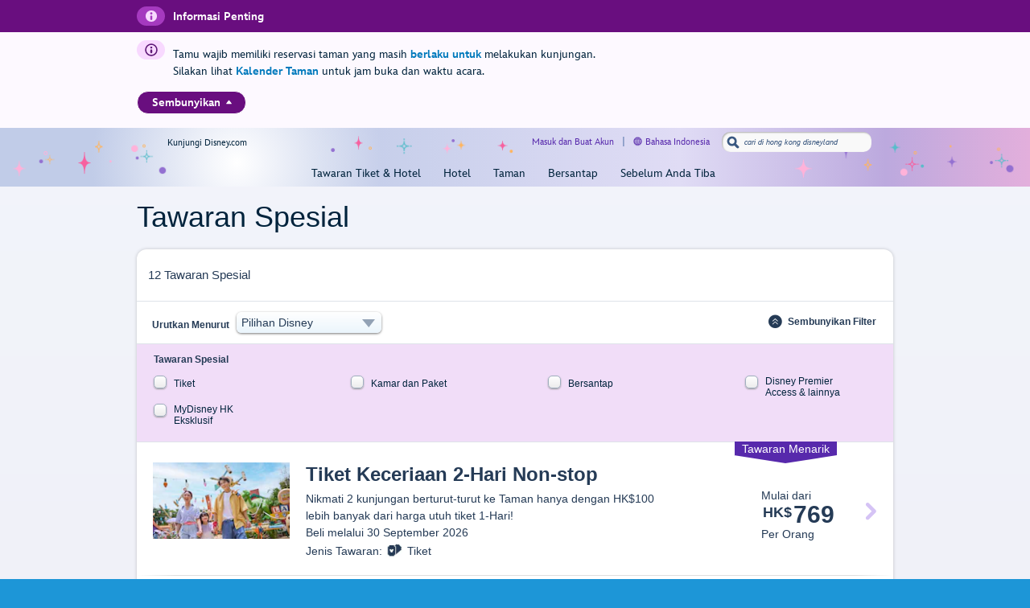

--- FILE ---
content_type: text/html;charset=UTF-8
request_url: https://www.hongkongdisneyland.com/id/offers-discounts/?type=offer-type-dining&cmp=okc-rich-snippet
body_size: 21599
content:
<!DOCTYPE html><html lang="id" class="dsf-font    js canvas canvastext no-touch history borderradius boxshadow opacity cssgradients csstransforms csstransitions sessionstorage webworkers no-ipad no-iphone no-ipod no-appleios positionfixed html5tags textshadow textstroke pushstate" style=""><head class="at-element-marker">
    <title>Hong Kong Disneyland</title><meta name="pageKey" content="hkdl.site.special-offers.list.index">
<meta charset="UTF-8">
<meta http-equiv="X-UA-Compatible" content="IE=Edge">
<meta name="viewport" content="width=device-width, initial-scale=1.0">


    
    <style>.dsf-loading .icon span {
    visibility: hidden;
}

.dsf-loading .icon .mobileNav,
.dsf-loading .icon .title {
    visibility: visible;
}

.dsf-loading .icon .mobileNav {
    color: transparent;
    border: 1px solid #777;    
}

.dsf-loading .tabNav .icon {
    visibility: hidden;
}

.dsf-loading .adaptiveNavigationBar .primary .arrow,
.dsf-loading .adaptiveNavigationBar .primary .fontFace,
.dsf-loading .adaptiveNavigationBar #cart .fontFace,
.dsf-loading .adaptiveNavigationBar .menuToggle.open .arrow {
    color: transparent;
    opacity: 0;
}
</style><link href="//cdn5.parksmedia.wdprapps.disney.com" rel="dns-prefetch">
<link href="//cdn4.parksmedia.wdprapps.disney.com" rel="dns-prefetch">
<link href="//cdn3.parksmedia.wdprapps.disney.com" rel="dns-prefetch">
<link href="//cdn2.parksmedia.wdprapps.disney.com" rel="dns-prefetch">
<link href="//cdn1.parksmedia.wdprapps.disney.com" rel="dns-prefetch">
<link href="https://cdn3.parksmedia.wdprapps.disney.com/media/lodging/live/media/site/img/content/970cb2-favicon.ico" rel="shortcut icon" type="image/x-icon">
<link href="https://cdn4.parksmedia.wdprapps.disney.com/media/lodging/live/media/site/css/f9346b-screen.core1.min.css" media="screen, print" rel="stylesheet" type="text/css">
<link href="https://cdn5.parksmedia.wdprapps.disney.com/media/lodging/live/media/site/css/b0ce13-screen.globalNavigation.min.css" media="screen, print" rel="stylesheet" type="text/css">
<link href="https://cdn4.parksmedia.wdprapps.disney.com/media/lodging/live/media/site/css/b79096-screen.core2.min.css" media="screen, print" rel="stylesheet" type="text/css">
<link href="https://www.hongkongdisneyland.com/id/offers-discounts/" rel="canonical">
<link href="https://cdn2.parksmedia.wdprapps.disney.com/media/lodging/live/media/modules/special-offers/c52c3c-screen.special-offers-list.min.css" media="screen, print" rel="stylesheet" type="text/css">
<link href="https://cdn2.parksmedia.wdprapps.disney.com/media/lodging/live/media/modules/quick-quote/fa7f07-screen.quickQuote.modal.no-mq.min.css" media="screen, print" rel="stylesheet" type="text/css">
<link href="https://cdn5.parksmedia.wdprapps.disney.com/media/lodging/live/media/modules/special-offers/8f2174-screen.dpr.specialoffers.min.css" media="screen, print" rel="stylesheet" type="text/css">
<link href="https://cdn5.parksmedia.wdprapps.disney.com/media/lodging/live/media/site/css/layout/1d0e64-screen.svgIcons.css" media="screen" rel="stylesheet" type="text/css">
<link href="https://cdn3.parksmedia.wdprapps.disney.com/media/lodging/live/media/site/css/ui-plus/3cbecd-pepmdx-icons.css" media="screen" rel="stylesheet" type="text/css">
<link href="https://cdn1.parksmedia.wdprapps.disney.com/media/lodging/live/media/site/css/misc/f6fab6-languageMessage.desktop.css" media="screen, print" rel="stylesheet" type="text/css">
<link href="https://cdn2.parksmedia.wdprapps.disney.com/media/layout/universal.css" media="screen" rel="stylesheet" type="text/css">
    
    
    <meta name="datalayer" content="" data-analytics="[base64]">
    <link rel="stylesheet" href="https://fonts.twdc.com/InspireTWDC/latest.css"><link rel="stylesheet" href="https://cdn1.parksmedia.wdprapps.disney.com/media/layout/syndicated/prod/static/css/main.8b9ef9c9.css"><link rel="stylesheet" href="https://cdn1.parksmedia.wdprapps.disney.com/media/layout/assets/css/pepFontIcon.css"><style>.globalMessageCopy { max-height: none !important }</style><link rel="preload" as="image" href="https://cdn1.parksmedia.wdprapps.disney.com/media/layout/assets/logos/brands/hkdl.svg" crossorigin="anonymous"><link type="text/css" rel="stylesheet" href="https://cdn1.parksmedia.wdprapps.disney.com/media/layout/syndicated/prod/assets/themes/hkdl-20th-theme.min.css"><link type="text/css" rel="stylesheet" href="https://cdn1.parksmedia.wdprapps.disney.com/media/layout/syndicated/prod/assets/themes/pepde.min.css"><link rel="stylesheet" type="text/css" href="https://fast.fonts.com/t/1.css?apiType=css&amp;projectid=2d53ae39-0a64-499f-84fe-a0789b61c2b0" async="" defer=""><link id="apptentive-base-styles" rel="stylesheet" href="https://sdk.apptentive.com/v1/styles/styles.css"><style id="apptentive-custom-styles" media="screen"></style><meta rel="x-prerender-render-id" content="2eb10352-54a9-420e-bf48-56393a01a202" />
			<meta rel="x-prerender-render-at" content="2025-12-18T20:49:07.156Z" /><meta rel="x-prerender-request-id" content="2eb10352-54a9-420e-bf48-56393a01a202" />
      		<meta rel="x-prerender-request-at" content="2025-12-18T20:49:07.060Z" /><meta rel="x-prerender-request-id" content="18338919-7148-437b-a858-2d610a1c2520" />
      		<meta rel="x-prerender-request-at" content="2025-12-20T02:13:28.782Z" /></head>

<body class="specialOffers searchPage STORE_VWCNFG_STYLES_WDW notResponsive universalLayout asyncLayout hkdl pepde theme-loaded" data-plugins="[&quot;pepPositionLegalFooter&quot;]"><input type="hidden" name="pep_csrf" id="pep_csrf" value="GE8F6BIpCgYr1_nZmeSmkC_f0v2w10XCpuC5hlifIRt3TEe7r782yGqwMIsAF6yQbmzbzRkB8Kup6hhBbXTrbBrvoai4thCUSZQu7dJTkBChE74Qf2DJLlkGTbl18mM0">
        
            <div id="pageContainer">
                                        <div id="backgroundGlowContainer">
                    <div id="backgroundGlow"></div>
                                    </div>
                        <div id="pageContainerInner">
                
<div id="headerWrapper" class="syndicated-header-parent syndicated-no-print" role="banner"><div class="syndicated-header syndicated-header--hkdl syndicated-header--id syndicated-header--top syndicated-theme--pepde" style="visibility: hidden;"><div class="syndicated-message-center syndicated-message-center--id syndicated-message-center--hkdl  syndicated-theme--pepde" data-nosnippet="true" style="visibility: hidden;"><div class="syndicated-message-center__header"><div class="syndicated-container syndicated-container--flex-row"><div class="syndicated-message-center__header__icon syndicated-message-center__icon-container" aria-hidden="true"><img class="syndicated-image " src="https://cdn1.parksmedia.wdprapps.disney.com/media/layout/syndicated/prod/assets/logos/message-center/header.svg" alt="message-center-information" title="message-center-information" loading="eager"></div><div class="syndicated-message-center__header__title">Informasi Penting</div></div></div><div class="syndicated-message-center__content"><div class="syndicated-container"><div class="syndicated-message-center__message"><div class="syndicated-message-center__message__icon syndicated-message-center__message__icon--info" aria-hidden="true"><img class="syndicated-image " src="https://cdn1.parksmedia.wdprapps.disney.com/media/layout/syndicated/prod/assets/logos/message-center/info.svg" alt="info" title="info" loading="eager"></div><div class="syndicated-message-center__message__data"><div class="syndicated-message-center__message__data__title"> </div><div class="syndicated-message-center__message__data__content">Tamu wajib memiliki reservasi taman yang masih <a href="https://www.hongkongdisneyland.com/id/reservation/landing/">berlaku untuk</a> melakukan kunjungan. Silakan lihat <a href="https://www.hongkongdisneyland.com/id/calendars/day/">Kalender Taman</a> untuk jam buka dan waktu acara.</div></div></div><div class="syndicated-container"><button class="syndicated-message-center__toggle syndicated-message-center__toggle--hkdl syndicated-theme--pepde" tabindex="0" role="region"><span>Sembunyikan</span><img alt="" class="syndicated-icon syndicated-icon--norgie-up" src="https://cdn1.parksmedia.wdprapps.disney.com/media/layout/assets/icons/pep/norgie-up.svg" loading="eager" role="menuitem"></button></div></div></div></div><div class="syndicated-navigation syndicated-navigation__show"><div class="syndicated-container"><div class="syndicated-navigation__chrome"><div class="syndicated-show-disney"><a href="#interstitialNewPageConfirmation#https://www.disney.com" class="syndicated-show-disney__link syndicated-show-disney__link--hkdl" tabindex="0" target="modalLayer">Kunjungi Disney.com</a></div><button class="syndicated-navigation__chrome__skip-navigation" tabindex="1">Lewati Navigasi</button><div class="syndicated-navigation__chrome__links syndicated-navigation__chrome__links--hkdl"><div class="accountContainer syndicated-profile__container syndicated-profile__container--hkdl"><a href="/id/login?appRedirect=%2Fid%2Foffers-discounts%2F&amp;cancelUrl=%2Fid%2Foffers-discounts%2F" class="syndicated-profile__container__link signIn" tabindex="0" target="_self">Masuk dan Buat Akun</a></div><div class="syndicated-language-selector"><button class="syndicated-language-selector__open" tabindex="0" aria-label="Bahasa Indonesia. Language Selector, currently set to Bahasa Indonesia"><img alt="" class="syndicated-icon syndicated-icon--global-languages syndicated-icon--hkdl" src="https://cdn1.parksmedia.wdprapps.disney.com/media/layout/assets/icons/pep/global-languages.svg" loading="eager" role="menuitem"><span>Bahasa Indonesia</span></button></div></div><div role="search" class="syndicated-navigation__chrome__search syndicated-navigation__chrome__search--hkdl"><div class="syndicated-navigation__chrome__search__form syndicated-navigation__chrome__search__form--hkdl"><button class="syndicated-navigation__chrome__search__form__button syndicated-icon syndicated-icon--search syndicated-icon--search--disabled" tabindex="0" style="background-image: url(&quot;data:image/svg+xml;utf8,%3Csvg%20version%3D%221.1%22%20xmlns%3D%22http%3A%2F%2Fwww.w3.org%2F2000%2Fsvg%22%20width%3D%2216%22%20height%3D%2216%22%20viewBox%3D%220%200%2016%2016%22%3E%3Cpath%20d%3D%22M11.852%209.632l3.136%203.12q0.448%200.432%200.448%201.048t-0.448%201.048l-0.128%200.144q-0.448%200.432-1.064%200.432t-1.064-0.432l-3.12-3.12-0.032-0.048q-1.696%200.992-3.744%200.736t-3.504-1.712q-1.76-1.76-1.768-4.248t1.768-4.264q1.76-1.76%204.264-1.76t4.264%201.76q1.44%201.44%201.696%203.52t-0.736%203.728q0.032%200%200.032%200.048zM4.252%208.944q0.96%200.96%202.336%200.96t2.352-0.96q0.976-0.976%200.976-2.344t-0.976-2.344q-1.008-0.992-2.36-0.984t-2.328%200.984-0.976%202.344%200.976%202.344z%22%3E%3C%2Fpath%3E%3C%2Fsvg%3E&quot;);"><span class="syndicated-accessible-text">Cari</span></button><input aria-label="cari di hong kong disneyland" class="syndicated-navigation__chrome__search__form__input syndicated-navigation__chrome__search__form__input--hkdl syndicated-navigation__chrome__search__form__input--empty" type="search" placeholder="cari di hong kong disneyland" maxlength="254" autocomplete="off" name="searchQuery" role="combobox" aria-expanded="false" aria-controls="syndicated-navigation__chrome__search__autosuggest" aria-autocomplete="list" value=""></div><span aria-live="assertive" class="syndicated-accessible-text"></span></div></div><div class="syndicated-navigation__nav syndicated-navigation__nav--hkdl syndicated-navigation__nav--hkdl--id"><a href="https://www.hongkongdisneyland.com/id/" class="syndicated-navigation__nav__logo syndicated-navigation__nav__logo--hkdl syndicated-navigation__nav__logo--hkdl--id" tabindex="0" target="_self" aria-label="Hong Kong Disneyland Resort Logo"><img src="https://cdn1.parksmedia.wdprapps.disney.com/vision-dam/digital/hkdl-platform/hkdl-standard-assets/hkdl_logo/20a-web-small-2.svg?2025-06-10T09:44:29+00:00" alt="Hong Kong Disneyland Resort Logo" loading="eager" decoding="sync" fetchpriority="high"></a><div id="logoSchema" itemtype="http://schema.org/Organization"><link itemprop="url" href="https://www.hongkongdisneyland.com"><link itemprop="logo" href="https://cdn1.parksmedia.wdprapps.disney.com/vision-dam/digital/hkdl-platform/hkdl-standard-assets/hkdl_logo/20a-web-small-2.svg?2025-06-10T09:44:29+00:00"></div><nav role="navigation" id="navigationAppMenuLinks" aria-hidden="true"><div class="syndicated-navigation__nav__sections " role="menubar"><span class="syndicated-accessible-text"></span><div class="syndicated-section syndicated-section--parksAndTickets syndicated-section--hkdl" tabindex="-1" role="group"><div class="syndicated-section-title syndicated-section-title--parksAndTickets syndicated-section-title--hkdl"><a href="/id/offers-discounts/" name="&amp;lid=HKDL_Header_ticket-and-hotel-offers-category" class="syndicated-section-title__link syndicated-section-title__link--hkdl" tabindex="0" target="_self" role="menuitem" aria-current="page"><img alt="" class="syndicated-icon syndicated-icon--norgie-closed syndicated-icon--rotate syndicated-section-title__link__icon syndicated-section-title__link__icon--norgie-closed" src="https://cdn1.parksmedia.wdprapps.disney.com/media/layout/assets/icons/pep/norgie-closed.svg" loading="lazy" role="menuitem"><img alt="" class="syndicated-icon syndicated-icon--disney-park-generic-castle syndicated-section-title__link__icon syndicated-section-title__link__icon--parksAndTickets" src="https://cdn1.parksmedia.wdprapps.disney.com/media/layout/assets/icons/pep/disney-park-generic-castle.svg" loading="lazy" role="menuitem"><div class="syndicated-section-title__link__category--parksAndTickets">Tawaran Tiket &amp; Hotel</div></a></div><div class="syndicated-flyout syndicated-flyout--parksAndTickets syndicated-flyout--collapse"><div class="syndicated-flyout__primary syndicated-flyout__primary--parksAndTickets syndicated-flyout__primary--hkdl"><div class="syndicated-section__content syndicated-section__content--parksAndTickets"><div class="syndicated-link-groups syndicated-link-groups--hkdl"><section><h2 id="navigation-tickets-module" class="syndicated-link-groups__title syndicated-link-groups__title--parksAndTickets syndicated-link-groups__title--tickets-module" role="menuitem">Tiket</h2><ul class="syndicated-link-groups__list syndicated-link-groups__list--parksAndTickets syndicated-link-groups__list--tickets-module" role="none"><li class="syndicated-link-groups__list__item"><a href="/id/book/general-tickets/" name="&amp;lid=HKDL_Header_ticket-and-hotel-offers-Tickets-Type-prices" class="syndicated-link-groups__link syndicated-link-groups__link--parksAndTickets syndicated-link-groups__link--hkdl" tabindex="0" target="_self"><div class="syndicated-title syndicated-title--parksAndTickets"><div class="syndicated-title__heading syndicated-title__heading--no-wrap">Jenis &amp; Harga Tiket</div></div></a></li><li class="syndicated-link-groups__list__item"><a href="/id/offers-discounts/?type=offer-type-tickets " name="&amp;lid=HKDL_Header_ticket-and-hotel-offers-Tickets-popular-deals" class="syndicated-link-groups__link syndicated-link-groups__link--parksAndTickets syndicated-link-groups__link--hkdl" tabindex="0" target="_self"><div class="syndicated-title syndicated-title--parksAndTickets"><div class="syndicated-title__heading syndicated-title__heading--no-wrap">Tawaran Tiket Populer</div></div></a></li><li class="syndicated-link-groups__list__item"><a href="/id/book/tours-experiences/" name="&amp;lid=HKDL_Header_ticket-and-hotel-offers-Tickets-Premier-access-more" class="syndicated-link-groups__link syndicated-link-groups__link--parksAndTickets syndicated-link-groups__link--hkdl" tabindex="0" target="_self"><div class="syndicated-title syndicated-title--parksAndTickets"><div class="syndicated-title__heading syndicated-title__heading--no-wrap">Akses Prioritas &amp; lainnya</div></div></a></li></ul></section><section><h2 id="navigation-hotel-packages-module" class="syndicated-link-groups__title syndicated-link-groups__title--parksAndTickets syndicated-link-groups__title--hotel-packages-module" role="menuitem">Paket Hotel</h2><ul class="syndicated-link-groups__list syndicated-link-groups__list--parksAndTickets syndicated-link-groups__list--hotel-packages-module" role="none"><li class="syndicated-link-groups__list__item"><a href="/id/offers-discounts/?type=offer-type-vacation-package,offer-type-rooms" name="&amp;lid=HKDL_Header_ticket-and-hotel-offers-Hotel-packages-Limited-time-offer" class="syndicated-link-groups__link syndicated-link-groups__link--parksAndTickets syndicated-link-groups__link--hkdl" tabindex="0" target="_self"><div class="syndicated-title syndicated-title--parksAndTickets"><div class="syndicated-title__heading syndicated-title__heading--no-wrap">Tawaran Hotel Berbatas Waktu</div></div></a></li></ul></section><ul class="syndicated-link-groups__list syndicated-link-groups__list--parksAndTickets" role="none"><li class="syndicated-link-groups__list__item syndicated-link-groups__list__item--direct-booking-benefits-"><a href="/id/hkdl/direct-booking-benefits/" name="&amp;lid=HKDL_Header_ticket-and-hotel-offers-Direct-booking-benefits" class="syndicated-link-groups__link syndicated-link-groups__link--parksAndTickets syndicated-link-groups__link--hkdl" tabindex="0" target="_self"><div class="syndicated-title syndicated-title--parksAndTickets"><div class="syndicated-title__heading"><div style="font-size:14px;"><strong>Fasilitas Pemesanan Melalui <br> Situs Web Resmi</strong></div></div></div></a></li></ul><ul class="syndicated-link-groups__list syndicated-link-groups__list--parksAndTickets syndicated-link-groups__list--view-all-offers-module" role="none"><li class="syndicated-link-groups__list__item"><a href="/id/offers-discounts/" name="&amp;lid=HKDL_Header_ticket-and-hotel-offers-View-all-offers" class="syndicated-link-groups__link syndicated-link-groups__link--parksAndTickets syndicated-link-groups__link--hkdl" tabindex="0" target="_self" aria-current="page"><div class="syndicated-title syndicated-title--parksAndTickets"><div class="syndicated-title__heading syndicated-title__heading--no-wrap">Lihat Semua Tawaran</div></div></a></li></ul></div></div></div><div class="syndicated-flyout__secondary syndicated-flyout__secondary--parksAndTickets syndicated-flyout__secondary--blue syndicated-flyout__secondary--hkdl"><div class="syndicated-section__content syndicated-section__content--parksAndTickets"><div class="syndicated-link-groups syndicated-link-groups--hkdl"><ul class="syndicated-link-groups__list syndicated-link-groups__list--parksAndTickets" role="none"><li class="syndicated-link-groups__list__item syndicated-link-groups__list__item--moreParkHours"><div class="syndicated-link-groups__list__item--moreParkHours__container"><div class="syndicated-link-groups__list__item--moreParkHours__container__content syndicated-link-groups__list__item--moreParkHours__container__content--hkdl"><div class="syndicated-title syndicated-title--parksAndTickets"><div class="syndicated-title__heading">Jam Buka Hari Ini </div></div><div class="syndicated-title syndicated-title--parksAndTickets"><div class="syndicated-title__subtitle"><span class="syndicated-link-groups__list__item--moreParkHours__container__content__date syndicated-link-groups__list__item--moreParkHours__container__content__date--hkdl syndicated-link-groups__list__item--moreParkHours__container__content__date--bold">Jumat, 19 Desember 2025</span></div></div><a href="/id/calendars/day" class="syndicated-link-groups__link syndicated-link-groups__link--parksAndTickets syndicated-link-groups__link--hkdl syndicated-link-groups__link--empty syndicated-link-groups__list__item--moreParkHours__container__content__link syndicated-link-groups__list__item--moreParkHours__container__content__link--hkdl" tabindex="0" target="_self"><div class="syndicated-title syndicated-title--parksAndTickets"><div class="syndicated-title__heading syndicated-title__heading--no-wrap">Jam Buka Hari Ini</div></div></a></div></div></li><li class="syndicated-schedule syndicated-link-groups__list__item" itemtype="http://schema.org/TouristAttraction"><div class="syndicated-schedule__container__hours"><div itemprop="name" class="syndicated-schedule__container__hours__title">Hong Kong Disneyland Park</div><div itemprop="openingHoursSpecification" itemtype="http://schema.org/OpeningHoursSpecification" class="syndicated-schedule__container__hours__specification syndicated-schedule__container__hours__specification--opened"><div itemprop="validFrom" content="2025-12-18"></div><div itemprop="validThrough" content="2025-12-18"></div><span itemprop="opens" content="  10:00">  10:00</span> - <span itemprop="closes" content="  21:30">  21:30</span></div></div></li><li class="syndicated-link-groups__list__item syndicated-link-groups__list__item--park-calendar-"><a href="/id/calendars" name="&amp;lid=HKDL_Header_ticket-and-hotel-offers-calendars" class="syndicated-link-groups__link syndicated-link-groups__link--parksAndTickets syndicated-link-groups__link--hkdl syndicated-link-groups__link--empty" tabindex="0" target="_self"><div class="syndicated-title syndicated-title--parksAndTickets"><div class="syndicated-title__heading">Kalender Taman</div></div></a></li><li class="syndicated-link-groups__list__item syndicated-link-groups__list__item--1-day-ticket-calendar-"><a href="/id/new-day-calendar" name="&amp;lid=HKDL_Header_ticket-and-hotel-offers-1-day-ticket-calendar" class="syndicated-link-groups__link syndicated-link-groups__link--parksAndTickets syndicated-link-groups__link--hkdl syndicated-link-groups__link--empty" tabindex="0" target="_self"><div class="syndicated-title syndicated-title--parksAndTickets"><div class="syndicated-title__heading">Kalender Tingkat Tiket</div></div></a></li><li class="syndicated-link-groups__list__item syndicated-link-groups__list__item--reserve-your-visit-online-"><a href="/id/reservation/experience-landing/#park-visit" name="&amp;lid=HKDL_Header_ticket-and-hotel-offers-Reserve-your-visit-online" class="syndicated-link-groups__link syndicated-link-groups__link--parksAndTickets syndicated-link-groups__link--hkdl syndicated-link-groups__link--empty syndicated-link-groups__link--last-item" tabindex="0" target="_self"><div class="syndicated-title syndicated-title--parksAndTickets"><div class="syndicated-title__heading">Pesan kunjungan Anda secara online</div></div></a></li></ul></div></div></div></div></div><div class="syndicated-section syndicated-section--placesToStay syndicated-section--hkdl" tabindex="-1" role="group"><div class="syndicated-section-title syndicated-section-title--placesToStay syndicated-section-title--hkdl"><a href="/id/hotels/" name="&amp;lid=HKDL_Header_Hotel_CategoryLink" class="syndicated-section-title__link syndicated-section-title__link--hkdl" tabindex="0" target="_self" role="menuitem"><img alt="" class="syndicated-icon syndicated-icon--norgie-closed syndicated-icon--rotate syndicated-section-title__link__icon syndicated-section-title__link__icon--norgie-closed" src="https://cdn1.parksmedia.wdprapps.disney.com/media/layout/assets/icons/pep/norgie-closed.svg" loading="lazy" role="menuitem"><img alt="" class="syndicated-icon syndicated-icon--resorts syndicated-section-title__link__icon syndicated-section-title__link__icon--placesToStay" src="https://cdn1.parksmedia.wdprapps.disney.com/media/layout/assets/icons/pep/resorts.svg" loading="lazy" role="menuitem"><div class="syndicated-section-title__link__category--placesToStay">Hotel</div></a></div><div class="syndicated-flyout syndicated-flyout--placesToStay syndicated-flyout--collapse"><div class="syndicated-flyout__primary syndicated-flyout__primary--placesToStay syndicated-flyout__primary--hkdl"><div class="syndicated-section__content syndicated-section__content--placesToStay"><div class="syndicated-link-groups syndicated-link-groups--hkdl"><ul class="syndicated-link-groups__list syndicated-link-groups__list--placesToStay" role="none"><li class="syndicated-link-groups__list__item syndicated-link-groups__list__item--stay-in-the-magic-"><a href="/id/stay-in-the-magic/" name="&amp;lid=HKDL_Header_stay-in-the-magic" class="syndicated-link-groups__link syndicated-link-groups__link--placesToStay syndicated-link-groups__link--hkdl" tabindex="0" target="_self"><div class="syndicated-title syndicated-title--placesToStay"><div class="syndicated-title__heading">Tetap di dalam Keajaiban</div><div class="syndicated-title__subtitle">di hotel-hotel resort kami</div></div></a></li><li class="syndicated-link-groups__list__item syndicated-link-groups__list__item--disney-explorers-lodge-contentBlock"><a href="/id/hotels/disney-explorers-lodge/" name="&amp;lid=HKDL_Header_disney-explorers-lodge" class="syndicated-link-groups__link syndicated-link-groups__link--placesToStay syndicated-link-groups__link--hkdl" tabindex="0" target="_self"><div class="syndicated-title syndicated-title--placesToStay"><div class="syndicated-title__heading">Disney Explorers Lodge</div><div class="syndicated-title__subtitle">Temukan Dunia Petualangan</div></div></a></li><li class="syndicated-link-groups__list__item syndicated-link-groups__list__item--disney-hollywood-hotel-contentBlock"><a href="/id/hotels/disneys-hollywood-hotel/" name="&amp;lid=HKDL_Header_disneys-hollywood-hotel" class="syndicated-link-groups__link syndicated-link-groups__link--placesToStay syndicated-link-groups__link--hkdl" tabindex="0" target="_self"><div class="syndicated-title syndicated-title--placesToStay"><div class="syndicated-title__heading">Disney's Hollywood Hotel</div><div class="syndicated-title__subtitle">Rayakan Seni Mendongeng</div></div></a></li><li class="syndicated-link-groups__list__item syndicated-link-groups__list__item--hong-kong-disneyland-hotel-contentBlock"><a href="/id/hotels/hong-kong-disneyland-hotel/" name="&amp;lid=HKDL_Header_hong-kong-disneyland-hotel" class="syndicated-link-groups__link syndicated-link-groups__link--placesToStay syndicated-link-groups__link--hkdl" tabindex="0" target="_self"><div class="syndicated-title syndicated-title--placesToStay"><div class="syndicated-title__heading">Hong Kong Disneyland Hotel</div><div class="syndicated-title__subtitle">Nikmati Keanggunan Abadi</div></div></a></li></ul><section><h2 id="navigation-make-your-stay-more-magical-module" class="syndicated-link-groups__title syndicated-link-groups__title--placesToStay syndicated-link-groups__title--make-your-stay-more-magical-module" role="menuitem">Jadikan Masa Menginap Anda Lebih Ajaib</h2><ul class="syndicated-link-groups__list syndicated-link-groups__list--placesToStay syndicated-link-groups__list--make-your-stay-more-magical-module" role="none"><li class="syndicated-link-groups__list__item"><a href="/id/kingdom-club-themed-suite/" name="&amp;lid=HKDL_Header_kingdom-club-themed-suite" class="syndicated-link-groups__link syndicated-link-groups__link--placesToStay syndicated-link-groups__link--hkdl" tabindex="0" target="_self"><div class="syndicated-title syndicated-title--placesToStay"><div class="syndicated-title__heading syndicated-title__heading--no-wrap">Kingdom Club dan Suite Bertema</div></div></a></li><li class="syndicated-link-groups__list__item"><a href="/id/special-hotel-addons/" name="&amp;lid=HKDL_Header_special-hotel-addons" class="syndicated-link-groups__link syndicated-link-groups__link--placesToStay syndicated-link-groups__link--hkdl" tabindex="0" target="_self"><div class="syndicated-title syndicated-title--placesToStay"><div class="syndicated-title__heading syndicated-title__heading--no-wrap">Add-On Pengalaman Spesial</div></div></a></li><li class="syndicated-link-groups__list__item"><a href="/id/hotel-recreational-activities/" name="&amp;lid=HKDL_Header_hotel-recreational-activities" class="syndicated-link-groups__link syndicated-link-groups__link--placesToStay syndicated-link-groups__link--hkdl" tabindex="0" target="_self"><div class="syndicated-title syndicated-title--placesToStay"><div class="syndicated-title__heading syndicated-title__heading--no-wrap">Rekreasi</div></div></a></li></ul></section><section><h2 id="navigation-disney-meetings-and-events-module" class="syndicated-link-groups__title syndicated-link-groups__title--placesToStay syndicated-link-groups__title--disney-meetings-and-events-module" role="menuitem">Pertemuan &amp; Acara</h2><ul class="syndicated-link-groups__list syndicated-link-groups__list--placesToStay syndicated-link-groups__list--disney-meetings-and-events-module" role="none"><li class="syndicated-link-groups__list__item"><a href="https://www.disneymeetings.com/hongkong/" name="&amp;lid=HKDL_Header_hotel-disney-meetings" class="syndicated-link-groups__link syndicated-link-groups__link--placesToStay syndicated-link-groups__link--hkdl" tabindex="0" target="_self"><div class="syndicated-title syndicated-title--placesToStay"><div class="syndicated-title__heading syndicated-title__heading--no-wrap">Pertemuan &amp; Pembentukan Tim Disney</div></div></a></li><li class="syndicated-link-groups__list__item"><a href="https://www.hongkongdisneyland.com/hkdl/disney-fairy-tale-weddings/" name="&amp;lid=HKDL_Header_hotel-disney-fairytale-weddings" class="syndicated-link-groups__link syndicated-link-groups__link--placesToStay syndicated-link-groups__link--hkdl" tabindex="0" target="_self"><div class="syndicated-title syndicated-title--placesToStay"><div class="syndicated-title__heading syndicated-title__heading--no-wrap">Pernikahan “Disney Fairy Tale”</div></div></a></li></ul></section><section><h2 id="navigation-reservations-module" class="syndicated-link-groups__title syndicated-link-groups__title--placesToStay syndicated-link-groups__title--reservations-module" role="menuitem">Reservasi Anda</h2><ul class="syndicated-link-groups__list syndicated-link-groups__list--placesToStay syndicated-link-groups__list--reservations-module" role="none"><li class="syndicated-link-groups__list__item"><a href="/id/plan/trip-planner/" name="&amp;lid=HKDL_Header_Hotel-Trip-Planner" class="syndicated-link-groups__link syndicated-link-groups__link--placesToStay syndicated-link-groups__link--hkdl" tabindex="0" target="_self"><div class="syndicated-title syndicated-title--placesToStay"><div class="syndicated-title__heading syndicated-title__heading--no-wrap">Memverifikasi dan Merencanakan Akomodasi Hotel Anda</div></div></a></li><li class="syndicated-link-groups__list__item"><a href="/id/resort/reservation/" name="&amp;lid=HKDL_Header_hotel-reservations" class="syndicated-link-groups__link syndicated-link-groups__link--placesToStay syndicated-link-groups__link--hkdl" tabindex="0" target="_self"><div class="syndicated-title syndicated-title--placesToStay"><div class="syndicated-title__heading syndicated-title__heading--no-wrap">Batalkan Reservasi</div></div></a></li></ul></section><ul class="syndicated-link-groups__list syndicated-link-groups__list--placesToStay" role="none"><li class="syndicated-link-groups__list__item syndicated-link-groups__list__item--maps"><img alt="" class="syndicated-icon syndicated-icon--maps" src="https://cdn1.parksmedia.wdprapps.disney.com/media/layout/assets/icons/pep/maps.svg" loading="lazy" role="menuitem"><div class="syndicated-title syndicated-title--placesToStay"><div class="syndicated-title__heading"><a href="/id/id/destinations/" name="&amp;lid=HKDL_Header_places-to-stay-maps" target="_self">Peta</a></div></div></li></ul></div></div></div><div class="syndicated-flyout__secondary syndicated-flyout__secondary--placesToStay syndicated-flyout__secondary--blue syndicated-flyout__secondary--promosContainer syndicated-flyout__secondary--hkdl"><div class="syndicated-section__content syndicated-section__content--placesToStay"><div class="syndicated-link-groups syndicated-link-groups--hkdl"><ul class="syndicated-link-groups__list syndicated-link-groups__list--placesToStay syndicated-link-groups__list--promo" role="none"><li class="syndicated-link-groups__list__item syndicated-link-groups__list__item--HK_RESIDENT syndicated-link-groups__list__item--with-image"><a href="/id/offers-discounts/two-nights-plus-offer/" name="&amp;lid=HKDL_Header_offer-promo-2-night-plus" class="syndicated-link-groups__link syndicated-link-groups__link--placesToStay syndicated-link-groups__link--hkdl" tabindex="0" target="_self"><img id="media" class="syndicated-image syndicated-image--placesToStay" src="https://cdn1.parksmedia.wdprapps.disney.com/resize/mwImage/1/45/45/75/vision-dam/digital/hkdl-platform/hkdl-global-assets/hotel-rooms/R5A_6147-1x1.jpg?2024-10-14T08:12:16+00:00" alt="" title="" aria-hidden="true" loading="lazy"><div class="syndicated-title syndicated-title--placesToStay"><div class="syndicated-title__heading">Spesial 2 Malam Plus: Diskon 30%</div></div><img alt="" class="syndicated-icon syndicated-icon--next syndicated-icon--hkdl" src="https://cdn1.parksmedia.wdprapps.disney.com/media/layout/assets/icons/pep/next.svg" loading="lazy" role="menuitem"></a></li><li class="syndicated-link-groups__list__item syndicated-link-groups__list__item--default syndicated-link-groups__list__item--with-image"><a href="/id/offers-discounts/room-and-breakfast-buffet-offer/" name="&amp;lid=HKDL_Header_hotel-promo-room-and-breakfast-buffet-offer" class="syndicated-link-groups__link syndicated-link-groups__link--placesToStay syndicated-link-groups__link--hkdl" tabindex="0" target="_self"><img id="media" class="syndicated-image syndicated-image--placesToStay" src="https://cdn1.parksmedia.wdprapps.disney.com/resize/mwImage/1/45/45/75/vision-dam/digital/hkdl-platform/hkdl-global-assets/hotel-rooms/EmptyName-1575_V1-1x1.jpg?2024-10-14T08:12:16+00:00" alt="" title="" aria-hidden="true" loading="lazy"><div class="syndicated-title syndicated-title--placesToStay"><div class="syndicated-title__heading">Kamar dan Sarapan Prasmanan mulai dari HK$2,087</div></div><img alt="" class="syndicated-icon syndicated-icon--next syndicated-icon--hkdl" src="https://cdn1.parksmedia.wdprapps.disney.com/media/layout/assets/icons/pep/next.svg" loading="lazy" role="menuitem"></a></li></ul><ul class="syndicated-link-groups__list syndicated-link-groups__list--placesToStay" role="none"><li class="syndicated-link-groups__list__item syndicated-link-groups__list__item--viewHotelOffersContentBlcok"><a href="/id/offers-discounts/?type=offer-type-vacation-package,offer-type-rooms" name="&amp;lid=HKDL_Header_PlacesToStay_view-hotel-offers" class="syndicated-link-groups__link syndicated-link-groups__link--placesToStay syndicated-link-groups__link--hkdl syndicated-link-groups__link--last-item" tabindex="0" target="_self"><div class="syndicated-title syndicated-title--placesToStay"><div class="syndicated-title__heading">Lihat Semua Tawaran Spesial</div></div></a></li></ul></div></div></div></div></div><div class="syndicated-section syndicated-section--thingsToDo syndicated-section--hkdl" tabindex="-1" role="group"><div class="syndicated-section-title syndicated-section-title--thingsToDo syndicated-section-title--hkdl"><a href="/id/activities/" name="&amp;lid=HKDL_Header_Park-category" class="syndicated-section-title__link syndicated-section-title__link--hkdl" tabindex="0" target="_self" role="menuitem"><img alt="" class="syndicated-icon syndicated-icon--norgie-closed syndicated-icon--rotate syndicated-section-title__link__icon syndicated-section-title__link__icon--norgie-closed" src="https://cdn1.parksmedia.wdprapps.disney.com/media/layout/assets/icons/pep/norgie-closed.svg" loading="lazy" role="menuitem"><img alt="" class="syndicated-icon syndicated-icon--explore syndicated-section-title__link__icon syndicated-section-title__link__icon--thingsToDo" src="https://cdn1.parksmedia.wdprapps.disney.com/media/layout/assets/icons/pep/explore.svg" loading="lazy" role="menuitem"><div class="syndicated-section-title__link__category--thingsToDo">Taman</div></a></div><div class="syndicated-flyout syndicated-flyout--thingsToDo syndicated-flyout--collapse"><div class="syndicated-flyout__primary syndicated-flyout__primary--thingsToDo syndicated-flyout__primary--hkdl"><div class="syndicated-section__content syndicated-section__content--thingsToDo"><div class="syndicated-link-groups syndicated-link-groups--hkdl"><ul class="syndicated-link-groups__list syndicated-link-groups__list--thingsToDo" role="none"><li class="syndicated-link-groups__list__item syndicated-link-groups__list__item--rides-attractions-"><a href="/id/attractions/" name="&amp;lid=HKDL_Header_Park-Rides-attractions" class="syndicated-link-groups__link syndicated-link-groups__link--thingsToDo syndicated-link-groups__link--hkdl" tabindex="0" target="_self"><div class="syndicated-title syndicated-title--thingsToDo"><div class="syndicated-title__heading"><div style="font-size:14px;"><strong>Wahana &amp; Transaksi</strong></div></div></div></a></li><li class="syndicated-link-groups__list__item syndicated-link-groups__list__item--live-entertainment-"><a href="/id/entertainment/#/live-entertainment/sort=alpha/" name="&amp;lid=HKDL_Header_Park-Live-entertainement" class="syndicated-link-groups__link syndicated-link-groups__link--thingsToDo syndicated-link-groups__link--hkdl" tabindex="0" target="_self"><div class="syndicated-title syndicated-title--thingsToDo"><div class="syndicated-title__heading"><div style="font-size:14px;"><strong>Hiburan Live</strong></div></div></div></a></li><li class="syndicated-link-groups__list__item syndicated-link-groups__list__item--character-meet-"><a href="/id/entertainment/#/character-experience/sort=alpha/" name="&amp;lid=HKDL_Header_Park-Character-meet" class="syndicated-link-groups__link syndicated-link-groups__link--thingsToDo syndicated-link-groups__link--hkdl" tabindex="0" target="_self"><div class="syndicated-title syndicated-title--thingsToDo"><div class="syndicated-title__heading"><div style="font-size:14px;"><strong>Temui Karakter Disney</strong></div></div></div></a></li></ul><ul class="syndicated-link-groups__list syndicated-link-groups__list--thingsToDo" role="none"><li class="syndicated-link-groups__list__item syndicated-link-groups__list__item--mapsTransportation"><img alt="" class="syndicated-icon syndicated-icon--calendar-month" src="https://cdn1.parksmedia.wdprapps.disney.com/media/layout/assets/icons/pep/calendar-month.svg" loading="lazy" role="menuitem"><div class="syndicated-title syndicated-title--thingsToDo"><div class="syndicated-title__heading"><a href="/id/id/calendar/" name="HKDL_Header_Park-Park-calendar" target="_self" id="HKDL_Header_Park-Park-calendar">Kalender Taman</a></div></div></li><li class="syndicated-link-groups__list__item syndicated-link-groups__list__item--mapsTransportation"><img alt="" class="syndicated-icon syndicated-icon--maps" src="https://cdn1.parksmedia.wdprapps.disney.com/media/layout/assets/icons/pep/maps.svg" loading="lazy" role="menuitem"><div class="syndicated-title syndicated-title--thingsToDo"><div class="syndicated-title__heading"><a href="/id/id/attractions/" name="&amp;lid=HKDL_Header_Park-Maps" target="_self">Peta</a></div></div></li></ul></div></div></div><div class="syndicated-flyout__secondary syndicated-flyout__secondary--thingsToDo syndicated-flyout__secondary--blue syndicated-flyout__secondary--promosContainer syndicated-flyout__secondary--hkdl"><div class="syndicated-section__content syndicated-section__content--thingsToDo"><div class="syndicated-link-groups syndicated-link-groups--hkdl"><ul class="syndicated-link-groups__list syndicated-link-groups__list--thingsToDo syndicated-link-groups__list--promo" role="none"><li class="syndicated-link-groups__list__item syndicated-link-groups__list__item--default syndicated-link-groups__list__item--with-image"><a href="/id/offers-discounts/non-stop-2-day-fun-ticket/" name="&amp;lid=HKDL_Header_Park-non-stop-2-day-fun-ticket" class="syndicated-link-groups__link syndicated-link-groups__link--thingsToDo syndicated-link-groups__link--hkdl" tabindex="0" target="_self"><img id="media" class="syndicated-image syndicated-image--thingsToDo" src="https://cdn1.parksmedia.wdprapps.disney.com/resize/mwImage/1/45/45/75/vision-dam/digital/hkdl-platform/hkdl-global-assets/park/_HEN4217_V1-1x1.jpg?2025-04-15T07:55:10+00:00" alt="" title="" aria-hidden="true" loading="lazy"><div class="syndicated-title syndicated-title--thingsToDo"><div class="syndicated-title__heading">2 kunjungan taman berturut-turut dari HK$769!</div></div><img alt="" class="syndicated-icon syndicated-icon--next syndicated-icon--hkdl" src="https://cdn1.parksmedia.wdprapps.disney.com/media/layout/assets/icons/pep/next.svg" loading="lazy" role="menuitem"></a></li><li class="syndicated-link-groups__list__item syndicated-link-groups__list__item--20a-teaser-page-ContentBlcok syndicated-link-groups__list__item--with-image"><a href="/id/pages/20th-anniversary/" name="&amp;lid=HKDL_Header_Park-20a-teaser-page" class="syndicated-link-groups__link syndicated-link-groups__link--thingsToDo syndicated-link-groups__link--hkdl" tabindex="0" target="_self"><img id="media" class="syndicated-image syndicated-image--thingsToDo" src="https://cdn1.parksmedia.wdprapps.disney.com/resize/mwImage/1/45/45/75/vision-dam/digital/hkdl-platform/hkdl-global-assets/nav-app-flyout/20th-early-KV_square-clear-ver.jpg?2025-04-15T05:10:10+00:00" alt="" title="" aria-hidden="true" loading="lazy"><div class="syndicated-title syndicated-title--thingsToDo"><div class="syndicated-title__heading">Pesta Perayaan Hari Jadi ke-20</div></div><img alt="" class="syndicated-icon syndicated-icon--next syndicated-icon--hkdl" src="https://cdn1.parksmedia.wdprapps.disney.com/media/layout/assets/icons/pep/next.svg" loading="lazy" role="menuitem"></a></li><li class="syndicated-link-groups__list__item syndicated-link-groups__list__item--ntsINTLContentBlcok syndicated-link-groups__list__item--with-image"><a href="/id/momentous-intl/" name="&amp;lid=HKDL_Header_momentous-intl" class="syndicated-link-groups__link syndicated-link-groups__link--thingsToDo syndicated-link-groups__link--hkdl" tabindex="0" target="_self"><img id="media" class="syndicated-image syndicated-image--thingsToDo" src="https://cdn1.parksmedia.wdprapps.disney.com/resize/mwImage/1/45/45/75/vision-dam/digital/hkdl-platform/hkdl-global-assets/park/NTS_KV_0520_RGB_Mickey_KV_ENG-06-1x1.jpg?2022-06-15T07:25:43+00:00" alt="" title="" aria-hidden="true" loading="lazy"><div class="syndicated-title syndicated-title--thingsToDo"><div class="syndicated-title__heading">“Momentous” Malam Spektakuler</div></div><img alt="" class="syndicated-icon syndicated-icon--next syndicated-icon--hkdl" src="https://cdn1.parksmedia.wdprapps.disney.com/media/layout/assets/icons/pep/next.svg" loading="lazy" role="menuitem"></a></li><li class="syndicated-link-groups__list__item syndicated-link-groups__list__item--early-park-entry-pass-ContentBlcok syndicated-link-groups__list__item--with-image"><a href="/id/offers-discounts/early-park-entry-pass/" name="&amp;lid=HKDL_Header_Park-Early-park-entry-pass" class="syndicated-link-groups__link syndicated-link-groups__link--thingsToDo syndicated-link-groups__link--hkdl" tabindex="0" target="_self"><img id="media" class="syndicated-image syndicated-image--thingsToDo" src="https://cdn1.parksmedia.wdprapps.disney.com/resize/mwImage/1/45/45/75/vision-dam/digital/hkdl-platform/hkdl-global-assets/park/GU14441-1x1.jpg?2023-08-25T08:25:36+00:00" alt="" title="" aria-hidden="true" loading="lazy"><div class="syndicated-title syndicated-title--thingsToDo"><div class="syndicated-title__heading">Pass Masuk Awal ke Taman</div></div><img alt="" class="syndicated-icon syndicated-icon--next syndicated-icon--hkdl" src="https://cdn1.parksmedia.wdprapps.disney.com/media/layout/assets/icons/pep/next.svg" loading="lazy" role="menuitem"></a></li><li class="syndicated-link-groups__list__item syndicated-link-groups__list__item--default syndicated-link-groups__list__item--with-image"><a href="/id/muslim-friendly/" name="&amp;lid=HKDL_Header_Park-Muslim-friendly" class="syndicated-link-groups__link syndicated-link-groups__link--thingsToDo syndicated-link-groups__link--hkdl syndicated-link-groups__link--last-item" tabindex="0" target="_self"><img id="media" class="syndicated-image syndicated-image--thingsToDo" src="https://cdn1.parksmedia.wdprapps.disney.com/resize/mwImage/1/45/45/75/vision-dam/digital/hkdl-platform/hkdl-global-assets/billboard/muslim-1x1.jpg?2021-07-13T06:31:32+00:00" alt="" title="" aria-hidden="true" loading="lazy"><div class="syndicated-title syndicated-title--thingsToDo"><div class="syndicated-title__heading">Hidangan Halal</div></div><img alt="" class="syndicated-icon syndicated-icon--next syndicated-icon--hkdl" src="https://cdn1.parksmedia.wdprapps.disney.com/media/layout/assets/icons/pep/next.svg" loading="lazy" role="menuitem"></a></li></ul><ul class="syndicated-link-groups__list syndicated-link-groups__list--thingsToDo" role="none"><li class="syndicated-link-groups__list__item syndicated-link-groups__list__item--viewParkOffers"><a href="/id/offers-discounts/?type=offer-type-tickets,offer-type-disney-premier-access" name="&amp;lid=HKDL_Header_Park-View-park-offers" class="syndicated-link-groups__link syndicated-link-groups__link--thingsToDo syndicated-link-groups__link--hkdl syndicated-link-groups__link--last-item" tabindex="0" target="_self"><div class="syndicated-title syndicated-title--thingsToDo"><div class="syndicated-title__heading">Lihat Tawaran Taman</div></div></a></li></ul></div></div></div></div></div><div class="syndicated-section syndicated-section--dining syndicated-section--hkdl syndicated-section--decorative syndicated-section--show-in-mobile" tabindex="-1" role="group"><div class="syndicated-section-title syndicated-section-title--dining syndicated-section-title--hkdl"><a href="/id/dining/" name="&amp;lid=HKDL_Header_Dining_CategoryLink" class="syndicated-section-title__link syndicated-section-title__link--hkdl" tabindex="0" target="_self" role="menuitem"><img alt="" class="syndicated-icon syndicated-icon--norgie-closed syndicated-icon--rotate syndicated-section-title__link__icon syndicated-section-title__link__icon--norgie-closed" src="https://cdn1.parksmedia.wdprapps.disney.com/media/layout/assets/icons/pep/norgie-closed.svg" loading="lazy" role="menuitem"><img alt="" class="syndicated-icon syndicated-icon--dining syndicated-section-title__link__icon syndicated-section-title__link__icon--dining" src="https://cdn1.parksmedia.wdprapps.disney.com/media/layout/assets/icons/pep/dining.svg" loading="lazy" role="menuitem"><div class="syndicated-section-title__link__category--dining">Bersantap</div></a></div><div class="syndicated-flyout syndicated-flyout--dining syndicated-flyout--left syndicated-flyout--collapse"><div class="syndicated-flyout__primary syndicated-flyout__primary--dining syndicated-flyout__primary--hkdl"><div class="syndicated-section__content syndicated-section__content--dining"><div class="syndicated-link-groups syndicated-link-groups--hkdl"><section><h2 id="navigation-dining" class="syndicated-link-groups__title syndicated-link-groups__title--dining syndicated-link-groups__title--dining" role="menuitem">Bersantap</h2><ul class="syndicated-link-groups__list syndicated-link-groups__list--dining syndicated-link-groups__list--dining" role="none"><li class="syndicated-link-groups__list__item"><a href="/id/book/general-dine/" name="&amp;lid=HKDL_Header_diningOffers" class="syndicated-link-groups__link syndicated-link-groups__link--dining syndicated-link-groups__link--hkdl" tabindex="0" target="_self"><div class="syndicated-title syndicated-title--dining"><div class="syndicated-title__heading syndicated-title__heading--no-wrap">Tawaran Bersantap</div></div></a></li><li class="syndicated-link-groups__list__item"><a href="/id/resort-dining/" name="&amp;lid=HKDL_Header_inStoryDining" class="syndicated-link-groups__link syndicated-link-groups__link--dining syndicated-link-groups__link--hkdl" tabindex="0" target="_self"><div class="syndicated-title syndicated-title--dining"><div class="syndicated-title__heading syndicated-title__heading--no-wrap">Bersantap di Dalam Dongeng</div></div></a></li></ul></section><section><h2 id="navigation-reservations" class="syndicated-link-groups__title syndicated-link-groups__title--dining syndicated-link-groups__title--reservations" role="menuitem">Reservasi</h2><ul class="syndicated-link-groups__list syndicated-link-groups__list--dining syndicated-link-groups__list--reservations" role="none"><li class="syndicated-link-groups__list__item"><a href="/id/reservation/dining/list/" name="&amp;lid=HKDL_Header_makeReservation" class="syndicated-link-groups__link syndicated-link-groups__link--dining syndicated-link-groups__link--hkdl" tabindex="0" target="_self"><div class="syndicated-title syndicated-title--dining"><div class="syndicated-title__heading syndicated-title__heading--no-wrap">Reservasi Online</div></div></a></li></ul></section><ul class="syndicated-link-groups__list syndicated-link-groups__list--dining syndicated-link-groups__list--restaurants" role="none"><li class="syndicated-link-groups__list__item"><a href="/id/dining/" name="&amp;lid=HKDL_Header_restaurants" class="syndicated-link-groups__link syndicated-link-groups__link--dining syndicated-link-groups__link--hkdl" tabindex="0" target="_self"><div class="syndicated-title syndicated-title--dining"><div class="syndicated-title__heading syndicated-title__heading--no-wrap"><strong>Restoran di Taman &amp; Resort</strong></div></div></a></li><li class="syndicated-link-groups__list__item"><a href="/id/hkdl/heartfelt-services/" name="&amp;lid=HKDL_Header_Special-Dietary-Requests " class="syndicated-link-groups__link syndicated-link-groups__link--dining syndicated-link-groups__link--hkdl" tabindex="0" target="_self"><div class="syndicated-title syndicated-title--dining"><div class="syndicated-title__heading syndicated-title__heading--no-wrap">Permintaan Makanan Khusus</div></div></a></li></ul><ul class="syndicated-link-groups__list syndicated-link-groups__list--dining" role="none"><li class="syndicated-link-groups__list__item syndicated-link-groups__list__item--dining-maps"><img alt="" class="syndicated-icon syndicated-icon--maps" src="https://cdn1.parksmedia.wdprapps.disney.com/media/layout/assets/icons/pep/maps.svg" loading="lazy" role="menuitem"><div class="syndicated-title syndicated-title--dining"><div class="syndicated-title__heading"><a href="/id/id/dining/" name="&amp;lid=HKDL_Header_dining-Maps" target="_self">Peta</a></div></div></li></ul></div></div></div><div class="syndicated-flyout__secondary syndicated-flyout__secondary--dining syndicated-flyout__secondary--blue syndicated-flyout__secondary--hkdl syndicated-flyout__secondary--decorative syndicated-flyout__secondary--show-in-mobile"><div class="syndicated-section__content syndicated-section__content--dining"><div class="syndicated-link-groups syndicated-link-groups--hkdl"><ul class="syndicated-link-groups__list syndicated-link-groups__list--dining" role="none"><li class="syndicated-link-groups__list__item syndicated-link-groups__list__item--diningTitle syndicated-link-groups__list__item--decorative"><div class="syndicated-title syndicated-title--dining"><div class="syndicated-title__heading">Makan Malam Prasmanan Enchanted Garden Restaurant</div></div></li><li class="syndicated-link-groups__list__item syndicated-link-groups__list__item--diningImage syndicated-link-groups__list__item--decorative syndicated-link-groups__list__item--with-image"><a href="/id/book/general-dine/enchanted-garden-restaurant-dinner-buffet" name="&amp;lid=HKDL_Header_dining_image" class="syndicated-link-groups__link syndicated-link-groups__link--dining syndicated-link-groups__link--hkdl" tabindex="0" target="_self"><img id="media" class="syndicated-image syndicated-image--dining" src="https://cdn1.parksmedia.wdprapps.disney.com/resize/mwImage/1/150/150/75/vision-dam/digital/hkdl-platform/hkdl-global-assets/dining/enchanted-garden/O1440705-1x1.jpg?2025-08-12T08:25:58+00:00" alt="" title="" loading="lazy" role="link"></a></li><li class="syndicated-link-groups__list__item syndicated-link-groups__list__item--diningButtonLink syndicated-link-groups__list__item--decorative"><a href="/id/book/general-dine/enchanted-garden-restaurant-dinner-buffet" name="&amp;lid=HKDL_Header_dining_image" class="syndicated-link-groups__link syndicated-link-groups__link--dining syndicated-link-groups__link--hkdl syndicated-link-groups__link--last-item" tabindex="0" target="_self"><div class="syndicated-title syndicated-title--dining"><div class="syndicated-title__heading">Pesan Sekarang</div></div></a></li></ul></div></div></div></div></div><div class="syndicated-section syndicated-section--planningAndHelp syndicated-section--hkdl" tabindex="-1" role="group"><div class="syndicated-section-title syndicated-section-title--planningAndHelp syndicated-section-title--hkdl"><a href="/id/help/" name="&amp;lid=HKDL_Header_Before-you-arrive-category" class="syndicated-section-title__link syndicated-section-title__link--hkdl" tabindex="0" target="_self" role="menuitem"><img alt="" class="syndicated-icon syndicated-icon--norgie-closed syndicated-icon--rotate syndicated-section-title__link__icon syndicated-section-title__link__icon--norgie-closed" src="https://cdn1.parksmedia.wdprapps.disney.com/media/layout/assets/icons/pep/norgie-closed.svg" loading="lazy" role="menuitem"><img alt="" class="syndicated-icon syndicated-icon--help-support syndicated-section-title__link__icon syndicated-section-title__link__icon--planningAndHelp" src="https://cdn1.parksmedia.wdprapps.disney.com/media/layout/assets/icons/pep/help-support.svg" loading="lazy" role="menuitem"><div class="syndicated-section-title__link__category--planningAndHelp">Sebelum Anda Tiba</div></a></div><div class="syndicated-flyout syndicated-flyout--planningAndHelp syndicated-flyout--left syndicated-flyout--column syndicated-flyout--collapse"><div class="syndicated-flyout__primary syndicated-flyout__primary--planningAndHelp syndicated-flyout__primary--hkdl"><div class="syndicated-section__content syndicated-section__content--planningAndHelp"><div class="syndicated-link-groups syndicated-link-groups--hkdl"><section><h2 id="navigation-plan-your-visit-module" class="syndicated-link-groups__title syndicated-link-groups__title--planningAndHelp syndicated-link-groups__title--plan-your-visit-module" role="menuitem">Merencanakan Kunjungan Anda</h2><ul class="syndicated-link-groups__list syndicated-link-groups__list--planningAndHelp syndicated-link-groups__list--plan-your-visit-module" role="none"><li class="syndicated-link-groups__list__item"><a href="/id/reservation/landing/#park-visit" name="&amp;lid=HKDL_Header_Before-you-arrive-My-park-reservation" class="syndicated-link-groups__link syndicated-link-groups__link--planningAndHelp syndicated-link-groups__link--hkdl" tabindex="0" target="_self"><div class="syndicated-title syndicated-title--planningAndHelp"><div class="syndicated-title__heading syndicated-title__heading--no-wrap">Reservasi Taman Saya</div></div></a></li><li class="syndicated-link-groups__list__item"><a href="/id/plan/trip-planner/" name="&amp;lid=HKDL_Header_Before-you-arrive-Trip-Planner" class="syndicated-link-groups__link syndicated-link-groups__link--planningAndHelp syndicated-link-groups__link--hkdl" tabindex="0" target="_self"><div class="syndicated-title syndicated-title--planningAndHelp"><div class="syndicated-title__heading syndicated-title__heading--no-wrap">Memverifikasi dan Merencanakan Akomodasi Hotel Anda</div></div></a></li><li class="syndicated-link-groups__list__item"><a href="/id/reservation/manage/dining/list/" name="&amp;lid=HKDL_Header_Before-you-arrive-My-dining-reservation" class="syndicated-link-groups__link syndicated-link-groups__link--planningAndHelp syndicated-link-groups__link--hkdl" tabindex="0" target="_self"><div class="syndicated-title syndicated-title--planningAndHelp"><div class="syndicated-title__heading syndicated-title__heading--no-wrap">Reservasi Bersantap Saya</div></div></a></li><li class="syndicated-link-groups__list__item"><a href="/id/mobile-app/" name="&amp;lid=HKDL_Header_Before-you-arrive-Mobile-app-download" class="syndicated-link-groups__link syndicated-link-groups__link--planningAndHelp syndicated-link-groups__link--hkdl" tabindex="0" target="_self"><div class="syndicated-title syndicated-title--planningAndHelp"><div class="syndicated-title__heading syndicated-title__heading--no-wrap">Download Aplikasi Seluler</div></div></a></li></ul></section><section><h2 id="navigation-trip-essential-info-module" class="syndicated-link-groups__title syndicated-link-groups__title--planningAndHelp syndicated-link-groups__title--trip-essential-info-module" role="menuitem">Info Penting Perjalanan</h2><ul class="syndicated-link-groups__list syndicated-link-groups__list--planningAndHelp syndicated-link-groups__list--trip-essential-info-module" role="none"><li class="syndicated-link-groups__list__item"><a href="/id/guest-services/travel-information/" name="&amp;lid=HKDL_Header_Before-you-arrive-How-to-get-here" class="syndicated-link-groups__link syndicated-link-groups__link--planningAndHelp syndicated-link-groups__link--hkdl" tabindex="0" target="_self"><div class="syndicated-title syndicated-title--planningAndHelp"><div class="syndicated-title__heading syndicated-title__heading--no-wrap">Cara ke Sana</div></div></a></li><li class="syndicated-link-groups__list__item"><a href="/id/guest-services/weather-tips/" name="&amp;lid=HKDL_Header_Before-you-arrive-Weather-tips" class="syndicated-link-groups__link syndicated-link-groups__link--planningAndHelp syndicated-link-groups__link--hkdl" tabindex="0" target="_self"><div class="syndicated-title syndicated-title--planningAndHelp"><div class="syndicated-title__heading syndicated-title__heading--no-wrap">Tips Cuaca</div></div></a></li><li class="syndicated-link-groups__list__item"><a href="/id/guest-services/" name="&amp;lid=HKDL_Header_Before-you-arrive-Guest-services" class="syndicated-link-groups__link syndicated-link-groups__link--planningAndHelp syndicated-link-groups__link--hkdl" tabindex="0" target="_self"><div class="syndicated-title syndicated-title--planningAndHelp"><div class="syndicated-title__heading syndicated-title__heading--no-wrap">Info Layanan Tamu</div></div></a></li><li class="syndicated-link-groups__list__item"><a href="/id/guest-services/guests-with-disabilities/" name="&amp;lid=HKDL_Header_Before-you-arrive-Accessbility-services" class="syndicated-link-groups__link syndicated-link-groups__link--planningAndHelp syndicated-link-groups__link--hkdl" tabindex="0" target="_self"><div class="syndicated-title syndicated-title--planningAndHelp"><div class="syndicated-title__heading syndicated-title__heading--no-wrap">Layanan Aksesibilitas</div></div></a></li><li class="syndicated-link-groups__list__item"><a href="/id/destinations/inspiration-lake-recreation-centre/" name="&amp;lid=HKDL_Header_Before-you-arrive-Inspiration-lake-recreation-center" class="syndicated-link-groups__link syndicated-link-groups__link--planningAndHelp syndicated-link-groups__link--hkdl" tabindex="0" target="_self"><div class="syndicated-title syndicated-title--planningAndHelp"><div class="syndicated-title__heading syndicated-title__heading--no-wrap">Inspiration Lake Recreation Center</div></div></a></li><li class="syndicated-link-groups__list__item"><a href="/id/destinations/theme-park/" name="&amp;lid=HKDL_Header_Before-you-arrive-Park-map" class="syndicated-link-groups__link syndicated-link-groups__link--planningAndHelp syndicated-link-groups__link--hkdl" tabindex="0" target="_self"><div class="syndicated-title syndicated-title--planningAndHelp"><div class="syndicated-title__heading syndicated-title__heading--no-wrap">Peta Taman</div></div></a></li><li class="syndicated-link-groups__list__item"><a href="/id/hkdl/heartfelt-services/" name="&amp;lid=HKDL_Header_Before-you-arrive-Heartfelt-Services" class="syndicated-link-groups__link syndicated-link-groups__link--planningAndHelp syndicated-link-groups__link--hkdl" tabindex="0" target="_self"><div class="syndicated-title syndicated-title--planningAndHelp"><div class="syndicated-title__heading syndicated-title__heading--no-wrap">Layanan Sepenuh Hati</div></div></a></li></ul></section><section><h2 id="navigation-help-module" class="syndicated-link-groups__title syndicated-link-groups__title--planningAndHelp syndicated-link-groups__title--help-module" role="menuitem">Bantuan</h2><ul class="syndicated-link-groups__list syndicated-link-groups__list--planningAndHelp syndicated-link-groups__list--help-module" role="none"><li class="syndicated-link-groups__list__item"><a href="/id/faq/" name="&amp;lid=HKDL_Header_Before-you-arrive-FAQ" class="syndicated-link-groups__link syndicated-link-groups__link--planningAndHelp syndicated-link-groups__link--hkdl" tabindex="0" target="_self"><div class="syndicated-title syndicated-title--planningAndHelp"><div class="syndicated-title__heading syndicated-title__heading--no-wrap">Pertanyaan Umum</div></div></a></li><li class="syndicated-link-groups__list__item"><a href="/id/help/phone/" name="&amp;lid=HKDL_Header_Before-you-arrive-Contact-us" class="syndicated-link-groups__link syndicated-link-groups__link--planningAndHelp syndicated-link-groups__link--hkdl" tabindex="0" target="_self"><div class="syndicated-title syndicated-title--planningAndHelp"><div class="syndicated-title__heading syndicated-title__heading--no-wrap">Hubungi Kami</div></div></a></li></ul></section></div></div></div><div class="syndicated-flyout__secondary syndicated-flyout__secondary--planningAndHelp syndicated-flyout__secondary--blue syndicated-flyout__secondary--hkdl"><div class="syndicated-section__content syndicated-section__content--planningAndHelp"><div class="syndicated-link-groups syndicated-link-groups--hkdl"><section><h2 id="navigation-faq" class="syndicated-link-groups__title syndicated-link-groups__title--planningAndHelp syndicated-link-groups__title--faq" role="menuitem">Pertanyaan Umum</h2><ul class="syndicated-link-groups__list syndicated-link-groups__list--planningAndHelp syndicated-link-groups__list--faq" role="none"><li class="syndicated-link-groups__list__item"><a href="/id/faq/tickets/admission-capacity/" name="&amp;lid=HKDL_Header_Before-you-arrive-FAQ-Park-admission" class="syndicated-link-groups__link syndicated-link-groups__link--planningAndHelp syndicated-link-groups__link--hkdl" tabindex="0" target="_self"><div class="syndicated-title syndicated-title--planningAndHelp"><div class="syndicated-title__heading syndicated-title__heading--no-wrap">Apakah ada cara untuk memastikan saya mendapat akses masuk ke Hong Kong Disneyland Park untuk tanggal mendatang?</div></div></a></li><li class="syndicated-link-groups__list__item"><a href="/id/faq/hotel-reservations/room-group-size/" name="&amp;lid=HKDL_Header_Before-you-arrive-FAQ-Room-group-size" class="syndicated-link-groups__link syndicated-link-groups__link--planningAndHelp syndicated-link-groups__link--hkdl" tabindex="0" target="_self"><div class="syndicated-title syndicated-title--planningAndHelp"><div class="syndicated-title__heading syndicated-title__heading--no-wrap">Bisakah saya memesan kamar untuk 5 tamu?</div></div></a></li><li class="syndicated-link-groups__list__item"><a href="/id/faq/" name="&amp;lid=HKDL_Header_Before-you-arrive-FAQ-View-all" class="syndicated-link-groups__link syndicated-link-groups__link--planningAndHelp syndicated-link-groups__link--hkdl syndicated-link-groups__link--last-item" tabindex="0" target="_self"><div class="syndicated-title syndicated-title--planningAndHelp"><div class="syndicated-title__heading syndicated-title__heading--no-wrap">Lihat Semua</div></div></a></li></ul></section></div></div></div></div></div></div></nav></div></div></div><div id="pageContentStart" tabindex="-1"></div></div></div>
<div class="pepde-container headerContainer">
</div>
                <div id="pageContent" class="pepde-container uiPlus" role="main">
                    
<section data-plugins="[[&quot;pepSpecialOffersList&quot;,{&quot;analytics&quot;:{&quot;events&quot;:{&quot;facetTracked&quot;:&quot;facetTracked&quot;,&quot;highlightsLinkTracked&quot;:&quot;wdwOfferHighlightsLinkTracked&quot;},&quot;selectors&quot;:{&quot;interactiveFacets&quot;:[&quot;.facets input[value=\&quot;offer-type-tickets\&quot;]&quot;,&quot;.facets input[value=\&quot;offer-type-rooms-and-packages\&quot;]&quot;,&quot;.facets input[value=\&quot;offer-type-dining\&quot;]&quot;,&quot;.facets input[value=\&quot;offer-type-disney-premier-access\&quot;]&quot;,&quot;.facets input[value=\&quot;offer-type-mydisney-hk\&quot;]&quot;],&quot;interactiveHighlightsLinks&quot;:[&quot;a.searchResultLink[href$=\&quot;https:\/\/www.hongkongdisneyland.com\/id\/offers-discounts\/non-stop-2-day-fun-ticket\/\&quot;]&quot;,&quot;a.searchResultLink[href$=\&quot;https:\/\/www.hongkongdisneyland.com\/id\/offers-discounts\/two-nights-plus-offer\/\&quot;]&quot;,&quot;a.searchResultLink[href$=\&quot;https:\/\/www.hongkongdisneyland.com\/id\/offers-discounts\/limited-time-room-offer\/\&quot;]&quot;,&quot;a.searchResultLink[href$=\&quot;https:\/\/www.hongkongdisneyland.com\/id\/offers-discounts\/mydisneyhk-birthday-exclusive-hotel-offer\/\&quot;]&quot;,&quot;a.searchResultLink[href$=\&quot;https:\/\/www.hongkongdisneyland.com\/id\/offers-discounts\/room-and-breakfast-buffet-offer\/\&quot;]&quot;,&quot;a.searchResultLink[href$=\&quot;https:\/\/www.hongkongdisneyland.com\/id\/offers-discounts\/early-park-entry-pass\/\&quot;]&quot;,&quot;a.searchResultLink[href$=\&quot;https:\/\/www.hongkongdisneyland.com\/id\/offers-discounts\/20th-anniversary-party-disney-premier-access\/\&quot;]&quot;,&quot;a.searchResultLink[href$=\&quot;https:\/\/www.hongkongdisneyland.com\/id\/offers-discounts\/disney-premier-access-nye-countdown\/\&quot;]&quot;,&quot;a.searchResultLink[href$=\&quot;https:\/\/www.hongkongdisneyland.com\/id\/plan\/store\/dpa-store\/product\/disney-premier-access-friendtastic-7aac48299499ec9ba32958f1bda594a7\/\&quot;]&quot;,&quot;a.searchResultLink[href$=\&quot;https:\/\/www.hongkongdisneyland.com\/id\/offers-discounts\/disney-premier-access\/\&quot;]&quot;,&quot;a.searchResultLink[href$=\&quot;https:\/\/www.hongkongdisneyland.com\/id\/offers-discounts\/disney-premier-access-momentous\/\&quot;]&quot;,&quot;a.searchResultLink[href$=\&quot;https:\/\/www.hongkongdisneyland.com\/id\/offers-discounts\/playhouse-in-the-woods-admission-pass\/\&quot;]&quot;]}},&quot;rootPath&quot;:&quot;https:\/\/www.hongkongdisneyland.com\/id\/offers-discounts\/&quot;}]]">
    <a itemprop="url" href="/offers-discounts/?cmp=okc-rich-snippet" class="hide" aria-hidden="true"></a>
<header class="subflowHeader">
    <hgroup>
        <h1>Tawaran Spesial</h1>
        <h2>Special offers may be available for tickets, Resort stays, vacation packages and more!</h2>
    </hgroup>
</header><div class="base standardContentContainer">
<div class="offerResultCount">
    <span class="resultCount">12</span>
    <span class="resultText">Tawaran Spesial</span>
    </div>

        <div id="listControls" class="clearfix">
                <div id="organization" class="clearfix">
        <div class="formInputElement      floatLabelLeft" data-plugins="[&quot;pepClientSideValidatorToggle&quot;]" id="sortByid-base"><label for="sortBy" class="optional" id="sortBy-label"><span class="labelValue">Urutkan Menurut</span><span class="accessibleAltText"></span></label>

<span class="selectBox standardFormElement status-closed" id="sortBy-wrapper" data-plugins="[&quot;pepSelectBox&quot;]" data-prependliststyleenhancements="[]" data-appendliststyleenhancements="[]" data-richoptioncontents="[]" data-extraoptionclass="[]" data-richoptgroup="[]" data-a11ytext="- Buka Menu"><span class="selectBox-nojs selectBoxAccessible" style="display: none;"><select name="sortBy" id="sortBy" data-analyticstrackelement="{&quot;token&quot;:&quot;SpecialOffersDropDownChanged&quot;,&quot;listingDropDown&quot;:&quot;_OfferListing_DropDown_&quot;}" class="inputElement" tabindex="-1">
    <option value="disneyPicks" label="Pilihan Disney" selected="selected">Pilihan Disney</option>
    <option value="name" label="Nama Tawaran">Nama Tawaran</option>
    <option value="bookBy" label="Segera Berakhir">Segera Berakhir</option>
    <option value="relDate" label="Tanggal Rilis">Tanggal Rilis</option>
    <option value="price" label="Harga">Harga</option>
</select></span><span class="richSelectArrowIcon uiGlobalSprite"></span><div class="select-toggle hoverable" aria-pressed="false" aria-expanded="false" aria-owns="sortBy-dropdown-list" role="button" tabindex="0"><span class="select-value" data-activeoptionclass=""><span class="rawOption"><span class="accessibleText hidden">Urutkan Menurut&nbsp; - Buka Menu - </span>Pilihan Disney<span class="selectedValue accessibleText"> currently selected.</span></span></span></div><div class="listWrapper"><span class="scrollbarTrack"></span><div class="innerListWrapper"><ol class="dropdown-list" id="sortBy-dropdown-list" aria-hidden="true" role="listbox"><li role="option" data-value="disneyPicks" data-display="pilihandisney" data-extraoptionclass="" class="selectOption" id="sortBy-0" aria-label="pilihandisney" aria-setsize="5" aria-posinset="1" aria-selected="true"><span class="rawOption"><span class="accessibleText hidden">Urutkan Menurut&nbsp; - Buka Menu - </span>Pilihan Disney</span></li><li role="option" data-value="name" data-display="namatawaran" data-extraoptionclass="" class="selectOption" id="sortBy-1" aria-label="namatawaran" aria-setsize="5" aria-posinset="2" aria-selected="false"><span class="rawOption"><span class="accessibleText hidden">Urutkan Menurut&nbsp; - Buka Menu - </span>Nama Tawaran</span></li><li role="option" data-value="bookBy" data-display="segeraberakhir" data-extraoptionclass="" class="selectOption" id="sortBy-2" aria-label="segeraberakhir" aria-setsize="5" aria-posinset="3" aria-selected="false"><span class="rawOption"><span class="accessibleText hidden">Urutkan Menurut&nbsp; - Buka Menu - </span>Segera Berakhir</span></li><li role="option" data-value="relDate" data-display="tanggalrilis" data-extraoptionclass="" class="selectOption" id="sortBy-3" aria-label="tanggalrilis" aria-setsize="5" aria-posinset="4" aria-selected="false"><span class="rawOption"><span class="accessibleText hidden">Urutkan Menurut&nbsp; - Buka Menu - </span>Tanggal Rilis</span></li><li role="option" data-value="price" data-display="harga" data-extraoptionclass="" class="selectOption" id="sortBy-4" aria-label="harga" aria-setsize="5" aria-posinset="5" aria-selected="false"><span class="rawOption"><span class="accessibleText hidden">Urutkan Menurut&nbsp; - Buka Menu - </span>Harga</span></li></ol></div></div><span class="shadow-mask"></span></span></div>    </div>
<p id="viewToggle" class="hideFilters iconLink filterHeaderDisplayControl" tabindex="0" role="button" data-plugins="[[&quot;pepToggleContainer&quot;,{&quot;labelShow&quot;:&quot;Tampilkan Filter&quot;,&quot;labelHide&quot;:&quot;Sembunyikan Filter&quot;,&quot;responsive&quot;:false,&quot;focusOnFirstElementShown&quot;:true,&quot;direction&quot;:&quot;prev&quot;,&quot;extraElements&quot;:&quot;.facets&quot;}]]" aria-expanded="true">
    Sembunyikan Filter
</p>        </div>
        <div class="facets" id="specialOffersFacets">
        
<fieldset id="fieldset-specialOffersFacets"><legend>Tawaran Spesial</legend>


<ol class="pepRichMultiCheckbox" data-plugins="[&quot;pepRichMultiCheckbox&quot;]"><li class="pepRichCheckbox unselected standardFormElement"><span class="responsive-rich-checkbox"></span><span class="rich-checkbox unselected" aria-labelledby="pepRichCheckbox-label-for-specialOffers0-offer-type-tickets" role="checkbox" tabindex="0" aria-checked="false" aria-disabled="false"></span><input type="checkbox" name="specialOffers0[]" id="specialOffers0-offer-type-tickets" value="offer-type-tickets" class="accessibleText" aria-hidden="true" tabindex="-1"><label for="specialOffers0-offer-type-tickets" aria-hidden="true" id="pepRichCheckbox-label-for-specialOffers0-offer-type-tickets"><span class="labelValue">Tiket</span></label></li><li class="pepRichCheckbox unselected standardFormElement"><span class="responsive-rich-checkbox"></span><span class="rich-checkbox unselected" aria-labelledby="pepRichCheckbox-label-for-specialOffers0-offer-type-rooms-and-packages" role="checkbox" tabindex="0" aria-checked="false" aria-disabled="false"></span><input type="checkbox" name="specialOffers0[]" id="specialOffers0-offer-type-rooms-and-packages" value="offer-type-rooms-and-packages" class="accessibleText" aria-hidden="true" tabindex="-1"><label for="specialOffers0-offer-type-rooms-and-packages" aria-hidden="true" id="pepRichCheckbox-label-for-specialOffers0-offer-type-rooms-and-packages"><span class="labelValue">Kamar dan Paket</span></label></li><li class="pepRichCheckbox unselected standardFormElement"><span class="responsive-rich-checkbox"></span><span class="rich-checkbox unselected" aria-labelledby="pepRichCheckbox-label-for-specialOffers0-offer-type-dining" role="checkbox" tabindex="0" aria-checked="false" aria-disabled="false"></span><input type="checkbox" name="specialOffers0[]" id="specialOffers0-offer-type-dining" value="offer-type-dining" class="accessibleText" aria-hidden="true" tabindex="-1"><label for="specialOffers0-offer-type-dining" aria-hidden="true" id="pepRichCheckbox-label-for-specialOffers0-offer-type-dining"><span class="labelValue">Bersantap</span></label></li><li class="pepRichCheckbox unselected standardFormElement"><span class="responsive-rich-checkbox"></span><span class="rich-checkbox unselected" aria-labelledby="pepRichCheckbox-label-for-specialOffers0-offer-type-disney-premier-access" role="checkbox" tabindex="0" aria-checked="false" aria-disabled="false"></span><input type="checkbox" name="specialOffers0[]" id="specialOffers0-offer-type-disney-premier-access" value="offer-type-disney-premier-access" class="accessibleText" aria-hidden="true" tabindex="-1"><label for="specialOffers0-offer-type-disney-premier-access" aria-hidden="true" id="pepRichCheckbox-label-for-specialOffers0-offer-type-disney-premier-access"><span class="labelValue">Disney Premier Access &amp; lainnya</span></label></li></ol>

<ol class="pepRichMultiCheckbox" data-plugins="[&quot;pepRichMultiCheckbox&quot;]"><li class="pepRichCheckbox unselected standardFormElement"><span class="responsive-rich-checkbox"></span><span class="rich-checkbox unselected" aria-labelledby="pepRichCheckbox-label-for-specialOffers1-offer-type-mydisney-hk" role="checkbox" tabindex="0" aria-checked="false" aria-disabled="false"></span><input type="checkbox" name="specialOffers1[]" id="specialOffers1-offer-type-mydisney-hk" value="offer-type-mydisney-hk" class="accessibleText" aria-hidden="true" tabindex="-1"><label for="specialOffers1-offer-type-mydisney-hk" aria-hidden="true" id="pepRichCheckbox-label-for-specialOffers1-offer-type-mydisney-hk"><span class="labelValue">MyDisney HK Eksklusif</span></label></li></ol></fieldset>    </div>

    <div role="main" class="affiliateOffers searchResultsContainer">
        <article class="searchResult" data-facets="offer-type-tickets">
    <div class="searchResultInner">
                <a href="https://www.hongkongdisneyland.com/id/offers-discounts/non-stop-2-day-fun-ticket/" id="specialOffer-offerNonStop2DayFunTicket" class="searchResultLink" title="Tiket Keceriaan 2-Hari Non-stop" name="&amp;lid=OFFER-LISTING-HIGHLIGHTS-LINK-non-stop-2-day-fun-ticket01">
            <span class="accessibleText">
                Tiket Keceriaan 2-Hari Non-stop
                Mulai dari 769.00 HK Per Orang
            </span>
        </a>
        <div class="table">
            <div class="row">
                <div class="cell image">
                    <img title="" src="https://cdn1.parksmedia.wdprapps.disney.com/resize/mwImage/1/170/96/75/vision-dam/digital/hkdl-platform/hkdl-global-assets/park/_HEN4217_V1-16x9.jpg?2025-04-15T07:55:10+00:00" alt="hkdl" data-alt-src="https://cdn1.parksmedia.wdprapps.disney.com/media/lodging/live/media/site/img/content/lodging/special-offers/list/8a4a01-card-default.png" onerror="PEP.global.handleImageError(this)">
                                    </div>
                <div class="cell details">
                    <h2 class="offerTitle">Tiket Keceriaan 2-Hari Non-stop</h2>
                    <p class="detailsDateRange">Nikmati 2 kunjungan berturut-turut ke Taman hanya dengan HK$100 lebih banyak dari harga utuh tiket 1-Hari!</p>
                    <p class="detailsBookDate">Beli melalui 30 September 2026</p>
                    <p class="detailsOfferTypes">Jenis Tawaran: <img style="width: 23px; height: 23px;" src="https://cdn1.parksmedia.wdprapps.disney.com/media/hkdl/offers-discounts/tickets.jpg" class="media_link" title="hkdl-offer-tickets"> Tiket</p>
                    <p class="detailsOfferTypes">
                                            </p>
                </div>
                <div class="cell offer">
                    <p class="featuredOffer">Tawaran Menarik</p>


                                                                                <div class="price priceAppendLabel">
                        <span class="label">Mulai dari</span>
                        <strong class="priceSections" aria-label="HK$ 769">
                            <span class="symbol">HK$</span>
                            <span class="integer">769</span>
                                                            <span class="appendLabel">Per Orang</span>
                            
                        </strong>
                        <span class="qualifier">Per Orang</span>
                    </div>                </div>
                <div class="cell carrot">
                    <span class="detailIndicator"></span>
                </div>
            </div>
        </div>
    </div>
    <div class="horizontalSeparator fullWidth">
</div>
</article>

    <article class="searchResult" data-facets="offer-type-rooms-and-packages">
    <div class="searchResultInner">
                <a href="https://www.hongkongdisneyland.com/id/offers-discounts/two-nights-plus-offer/" id="specialOffer-offerLongStayOffer" class="searchResultLink" title="Spesial 2 Malam Plus: Diskon 30%" name="&amp;lid=OFFER-LISTING-HIGHLIGHTS-LINK-twonightsplusoffer01">
            <span class="accessibleText">
                Spesial 2 Malam Plus: Diskon 30%
                Mulai dari 1190.00 HK Per Malam
            </span>
        </a>
        <div class="table">
            <div class="row">
                <div class="cell image">
                    <img title="" src="https://cdn1.parksmedia.wdprapps.disney.com/resize/mwImage/1/170/96/75/vision-dam/digital/hkdl-platform/hkdl-global-assets/hotel-rooms/R5A_6147-16x9.jpg?2024-10-14T08:12:16+00:00" alt="2 Night Plus Offer" data-alt-src="https://cdn1.parksmedia.wdprapps.disney.com/media/lodging/live/media/site/img/content/lodging/special-offers/list/8a4a01-card-default.png" onerror="PEP.global.handleImageError(this)">
                                    </div>
                <div class="cell details">
                    <h2 class="offerTitle">Spesial 2 Malam Plus: Diskon 30%</h2>
                    <p class="detailsDateRange"><span style="color: #5729AC;"><strong>Nikmati diskon 30％ dari Tarif Fleksibel untuk masa menginap 2 malam atau lebih&nbsp;</strong></span><br>- Pembatalan gratis (7 hari sebelum tanggal check-in)</p>
                    <p class="detailsBookDate">Beli melalui 29 Desember 2026</p>
                    <p class="detailsOfferTypes">Jenis Tawaran: <img style="width: 23px; height: 23px;" src="https://cdn1.parksmedia.wdprapps.disney.com/media/hkdl/offers-discounts/room.jpg" class="media_link" title="hkdl-offer-room"> Hotel</p>
                    <p class="detailsOfferTypes">
                                            </p>
                </div>
                <div class="cell offer">


                                                                                <div class="price priceAppendLabel">
                        <span class="label">Mulai dari</span>
                        <strong class="priceSections" aria-label="HK$ 1,190">
                            <span class="symbol">HK$</span>
                            <span class="integer">1,190</span>
                                                            <span class="appendLabel">Per Malam</span>
                            
                        </strong>
                        <span class="qualifier">Per Malam</span>
                    </div>                </div>
                <div class="cell carrot">
                    <span class="detailIndicator"></span>
                </div>
            </div>
        </div>
    </div>
    <div class="horizontalSeparator fullWidth">
</div>
</article>

    <article class="searchResult" data-facets="offer-type-rooms-and-packages">
    <div class="searchResultInner">
                <a href="https://www.hongkongdisneyland.com/id/offers-discounts/limited-time-room-offer/" id="specialOffer-offerLimitedTimeRoomOffer" class="searchResultLink" title="Tawaran Pembelian di Awal" name="&amp;lid=OFFER-LISTING-HIGHLIGHTS-LINK-offerLimitedTimeRoomOffer-03">
            <span class="accessibleText">
                Tawaran Pembelian di Awal
            </span>
        </a>
        <div class="table">
            <div class="row">
                <div class="cell image">
                    <img title="DHH" src="https://cdn1.parksmedia.wdprapps.disney.com/resize/mwImage/1/170/96/75/vision-dam/digital/hkdl-platform/hkdl-global-assets/hotel-rooms/DHHSign913_V1-16x9.jpg?2024-08-11T15:34:06+00:00" alt="DHH" data-alt-src="https://cdn1.parksmedia.wdprapps.disney.com/media/lodging/live/media/site/img/content/lodging/special-offers/list/8a4a01-card-default.png" onerror="PEP.global.handleImageError(this)">
                                    </div>
                <div class="cell details">
                    <h2 class="offerTitle">Tawaran Pembelian di Awal</h2>
                    <p class="detailsDateRange"><strong><font color="#5729AC" style="color: #5729AC;">Diskon hingga 30％ dari Tarif Fleksibel untuk Kamar<br>Fasilitas lainnya jika Anda memesan di awal</font></strong><br>- GRATIS Peningkatan Kamar (Eksklusif Online)</p>
                    <p class="detailsBookDate">Pesan melalui 24 Desember 2026</p>
                    <p class="detailsOfferTypes">Jenis Tawaran: <img style="width: 23px; height: 23px;" src="https://cdn1.parksmedia.wdprapps.disney.com/media/hkdl/offers-discounts/room.jpg" class="media_link" title="hkdl-offer-room"> Hotel</p>
                    <p class="detailsOfferTypes">
                                            </p>
                </div>
                <div class="cell offer">
                    <p class="featuredOffer">Tawaran Menarik</p>


                                                        </div>
                <div class="cell carrot">
                    <span class="detailIndicator"></span>
                </div>
            </div>
        </div>
    </div>
    <div class="horizontalSeparator fullWidth">
</div>
</article>

    <article class="searchResult" data-facets="offer-type-rooms-and-packages offer-type-mydisney-hk">
    <div class="searchResultInner">
                <a href="https://www.hongkongdisneyland.com/id/offers-discounts/mydisneyhk-birthday-exclusive-hotel-offer/" id="specialOffer-offerMyDisneyHKBirthdayHotelOffer" class="searchResultLink" title="Eksklusif Ulang Tahun dari MyDisney HK: Menginap 2 Malam di Hotel Disney, Plus Penawaran Hadiah" name="&amp;lid=OFFER-LISTING-HIGHLIGHTS-LINK-offerMyDisneyHKBirthdayHotelOffer-03">
            <span class="accessibleText">
                Eksklusif Ulang Tahun dari MyDisney HK: Menginap 2 Malam di Hotel Disney, Plus Penawaran Hadiah
                Mulai dari 1235.00 HK Per Malam
            </span>
        </a>
        <div class="table">
            <div class="row">
                <div class="cell image">
                    <img title="" src="https://cdn1.parksmedia.wdprapps.disney.com/resize/mwImage/1/170/96/75/vision-dam/digital/hkdl-platform/hkdl-global-assets/hotel-rooms/O109343-16x9.jpg?2025-03-25T16:10:50+00:00" alt="mydisneyhk-birthday-exclusive-hotel-offer" data-alt-src="https://cdn1.parksmedia.wdprapps.disney.com/media/lodging/live/media/site/img/content/lodging/special-offers/list/8a4a01-card-default.png" onerror="PEP.global.handleImageError(this)">
                                    </div>
                <div class="cell details">
                    <h2 class="offerTitle">Eksklusif Ulang Tahun dari MyDisney HK: Menginap 2 Malam di Hotel Disney, Plus Penawaran Hadiah</h2>
                    <p class="detailsDateRange">Bergabunglah dengan MyDisney HK untuk menikmati diskon 350ari tarif kamar fleksibel saat Anda menginap selama 2 malam atau lebih secara berturut-turut di hotel kami selama bulan ulang tahun Anda, termasuk 1 Paket 'Selamat Ulang Tahun' gratis!</p>
                    <p class="detailsBookDate">Pesan melalui 28 Maret 2026</p>
                    <p class="detailsOfferTypes">Jenis Tawaran: <img style="width: 23px; height: 23px;" src="https://cdn1.parksmedia.wdprapps.disney.com/media/hkdl/offers-discounts/room.jpg" class="media_link" title="hkdl-offer-room"> Hotel</p>
                    <p class="detailsOfferTypes">
                                            </p>
                </div>
                <div class="cell offer">
                    <p class="featuredOffer">Tawaran Menarik</p>


                                                                                <div class="price priceAppendLabel">
                        <span class="label">Mulai dari</span>
                        <strong class="priceSections" aria-label="HK$ 1,235">
                            <span class="symbol">HK$</span>
                            <span class="integer">1,235</span>
                                                            <span class="appendLabel">Per Malam</span>
                            
                        </strong>
                        <span class="qualifier">Per Malam</span>
                    </div>                </div>
                <div class="cell carrot">
                    <span class="detailIndicator"></span>
                </div>
            </div>
        </div>
    </div>
    <div class="horizontalSeparator fullWidth">
</div>
</article>

    <article class="searchResult" data-facets="offer-type-rooms-and-packages">
    <div class="searchResultInner">
                <a href="https://www.hongkongdisneyland.com/id/offers-discounts/room-and-breakfast-buffet-offer/" id="specialOffer-offerRoomAndBreakfastBuffet" class="searchResultLink" title="Tawaran Kamar Disney &amp; Sarapan Prasmanan" name="&amp;lid=OFFER-LISTING-HIGHLIGHTS-LINK-room-and-breakfast-buffet-offer-01">
            <span class="accessibleText">
                Tawaran Kamar Disney &amp; Sarapan Prasmanan
                Mulai dari 2087.00 HK Per Paket
            </span>
        </a>
        <div class="table">
            <div class="row">
                <div class="cell image">
                    <img title="" src="https://cdn1.parksmedia.wdprapps.disney.com/resize/mwImage/1/170/96/75/vision-dam/digital/hkdl-platform/hkdl-global-assets/hotel-rooms/EmptyName-1575_V1-16x9.jpg?2024-10-14T08:12:16+00:00" alt="Disney Room &amp; Breakfast Buffet Offer" data-alt-src="https://cdn1.parksmedia.wdprapps.disney.com/media/lodging/live/media/site/img/content/lodging/special-offers/list/8a4a01-card-default.png" onerror="PEP.global.handleImageError(this)">
                                    </div>
                <div class="cell details">
                    <h2 class="offerTitle">Tawaran Kamar Disney &amp; Sarapan Prasmanan</h2>
                    <p class="detailsDateRange"><strong><font color="#5729AC" style="color: #5729AC;">Nikmati menginap semalam dengan sarapan prasmanan untuk dua orang!</font></strong><br> - Pembatalan Gratis hingga 7 jam sebelum check-in <br> - Cicilan tanpa bunga dengan kartu kredit pilihan</p>
                    <p class="detailsBookDate">Beli melalui 29 Juni 2026</p>
                    <p class="detailsOfferTypes">Jenis Tawaran: <img style="width: 23px; height: 23px;" src="https://cdn1.parksmedia.wdprapps.disney.com/media/hkdl/offers-discounts/room.jpg" class="media_link" title="hkdl-offer-room"> Hotel&nbsp; &nbsp;<img style="width: 23px; height: 23px;" src="https://cdn1.parksmedia.wdprapps.disney.com/media/hkdl/offers-discounts/dining.jpg" class="media_link" title="hkdl-offer-dining"> Bersantap</p>
                    <p class="detailsOfferTypes">
                                            </p>
                </div>
                <div class="cell offer">
                    <p class="featuredOffer">Tawaran Menarik</p>


                                                                                <div class="price priceAppendLabel">
                        <span class="label">Mulai dari</span>
                        <strong class="priceSections" aria-label="HK$ 2,087">
                            <span class="symbol">HK$</span>
                            <span class="integer">2,087</span>
                                                            <span class="appendLabel">Per Paket</span>
                            
                        </strong>
                        <span class="qualifier">Per Paket</span>
                    </div>                </div>
                <div class="cell carrot">
                    <span class="detailIndicator"></span>
                </div>
            </div>
        </div>
    </div>
    <div class="horizontalSeparator fullWidth">
</div>
</article>

    <article class="searchResult" data-facets="offer-type-disney-premier-access">
    <div class="searchResultInner">
                <a href="https://www.hongkongdisneyland.com/id/offers-discounts/early-park-entry-pass/" id="specialOffer-offerEarlyParkEntryPass" class="searchResultLink" title="Pass Masuk Awal ke Taman" name="&amp;lid=OFFER-LISTING-HIGHLIGHTS-LINK-offerEarlyParkEntryPass-03">
            <span class="accessibleText">
                Pass Masuk Awal ke Taman
                     199.00 HK Per Orang
            </span>
        </a>
        <div class="table">
            <div class="row">
                <div class="cell image">
                    <img title="hkdl" src="https://cdn1.parksmedia.wdprapps.disney.com/resize/mwImage/1/170/96/75/vision-dam/digital/hkdl-platform/hkdl-global-assets/park/GU14441-16x9.jpg?2023-08-25T08:25:36+00:00" alt="hkdl" data-alt-src="https://cdn1.parksmedia.wdprapps.disney.com/media/lodging/live/media/site/img/content/lodging/special-offers/list/8a4a01-card-default.png" onerror="PEP.global.handleImageError(this)">
                                    </div>
                <div class="cell details">
                    <h2 class="offerTitle">Pass Masuk Awal ke Taman</h2>
                    <p class="detailsDateRange"><span style="color: #5729AC;"><strong>Jadilah tamu pertama sebelum tamu lain datang dengan membeli “Pass Masuk Awal ke Taman” baru untuk masuk ke Hong Kong Disneyland hingga satu jam lebih awal daripada tamu lain!</strong></span></p>
                    <p class="detailsBookDate">Beli melalui 31 Desember 2026</p>
                    <p class="detailsOfferTypes">Jenis Tawaran: <img style="width: 23px; height: 23px;" src="https://cdn1.parksmedia.wdprapps.disney.com/media/hkdl/offers-discounts/priority-special.jpg" class="media_link" title="hkdl-offer-priority-special"> Pengalaman Khusus</p>
                    <p class="detailsOfferTypes">
                                            </p>
                </div>
                <div class="cell offer">


                                                                                <div class="price priceAppendLabel">
                        <span class="label">    </span>
                        <strong class="priceSections" aria-label="HK$ 199">
                            <span class="symbol">HK$</span>
                            <span class="integer">199</span>
                                                            <span class="appendLabel">Per Orang</span>
                            
                        </strong>
                        <span class="qualifier">Per Orang</span>
                    </div>                </div>
                <div class="cell carrot">
                    <span class="detailIndicator"></span>
                </div>
            </div>
        </div>
    </div>
    <div class="horizontalSeparator fullWidth">
</div>
</article>

    <article class="searchResult" data-facets="offer-type-disney-premier-access">
    <div class="searchResultInner">
                <a href="https://www.hongkongdisneyland.com/id/offers-discounts/20th-anniversary-party-disney-premier-access/" id="specialOffer-offer20AnniversaryDisneyPremierAccess" class="searchResultLink" title="Disney Premier Access - Pesta Hari Jadi ke-20" name="&amp;lid=OFFER-LISTING-HIGHLIGHTS-LINK-20th-anniversary-disney-premier-access-01">
            <span class="accessibleText">
                Disney Premier Access - Pesta Hari Jadi ke-20
                Mulai dari 99.00 HK Per Orang
            </span>
        </a>
        <div class="table">
            <div class="row">
                <div class="cell image">
                    <img title="" src="https://cdn1.parksmedia.wdprapps.disney.com/resize/mwImage/1/170/96/75/vision-dam/digital/hkdl-platform/hkdl-global-assets/park/20A-Logo-reveal-KV-layer_horz-16x9.jpg?2025-06-02T08:04:38+00:00" alt="20th-anniversary-disney-premier-access" data-alt-src="https://cdn1.parksmedia.wdprapps.disney.com/media/lodging/live/media/site/img/content/lodging/special-offers/list/8a4a01-card-default.png" onerror="PEP.global.handleImageError(this)">
                                    </div>
                <div class="cell details">
                    <h2 class="offerTitle">Disney Premier Access - Pesta Hari Jadi ke-20</h2>
                    <p class="detailsDateRange"><span style="color: #5729AC;"><strong>Dapatkan tempat menonton yang luar biasa untuk 3 pengalaman khas kami dan akses prioritas di 8 atraksi yang telah ditentukan!</strong></span><br>- Area menonton khusus untuk Parade "Friendtastic!" "Disney Friends Live: Party at the Castle!" dan malam spektakuler "Momentous: Party in the Night Sky" <br>- Akses prioritas ke 8 atraksi yang telah ditentukan</p>
                    <p class="detailsBookDate">Beli melalui 07 Juni 2026</p>
                    <p class="detailsOfferTypes">Jenis Tawaran: <img class="media_link" style="width: 23px; height: 23px;" title="hkdl-offer-priority-special" src="https://cdn1.parksmedia.wdprapps.disney.com/media/hkdl/offers-discounts/dpa.jpg"> Disney Priority Access</p>
                    <p class="detailsOfferTypes">
                                            </p>
                </div>
                <div class="cell offer">
                    <p class="featuredOffer">Tawaran Menarik</p>


                                                                                <div class="price priceAppendLabel">
                        <span class="label">Mulai dari</span>
                        <strong class="priceSections" aria-label="HK$ 99">
                            <span class="symbol">HK$</span>
                            <span class="integer">99</span>
                                                            <span class="appendLabel">Per Orang</span>
                            
                        </strong>
                        <span class="qualifier">Per Orang</span>
                    </div>                </div>
                <div class="cell carrot">
                    <span class="detailIndicator"></span>
                </div>
            </div>
        </div>
    </div>
    <div class="horizontalSeparator fullWidth">
</div>
</article>

    <article class="searchResult" data-facets="offer-type-disney-premier-access">
    <div class="searchResultInner">
                <a href="https://www.hongkongdisneyland.com/id/offers-discounts/disney-premier-access-nye-countdown/" id="specialOffer-offerDisneyPremierAccessNyeCountdown" class="searchResultLink" title="Disney Premier Access – &quot;New Year's Eve Countdown Party Moment&quot;" name="&amp;lid=OFFER-LISTING-HIGHLIGHTS-LINK-offerDisneyPremierAccessNyeCountdown-03">
            <span class="accessibleText">
                Disney Premier Access – "New Year's Eve Countdown Party Moment"
            </span>
        </a>
        <div class="table">
            <div class="row">
                <div class="cell image">
                    <img title="" src="https://cdn1.parksmedia.wdprapps.disney.com/resize/mwImage/1/170/96/75/vision-dam/digital/hkdl-platform/hkdl-global-assets/park/DX3_9761-1-16x9.jpg?2023-11-02T03:18:47+00:00" alt="" data-alt-src="https://cdn1.parksmedia.wdprapps.disney.com/media/lodging/live/media/site/img/content/lodging/special-offers/list/8a4a01-card-default.png" onerror="PEP.global.handleImageError(this)">
                                    </div>
                <div class="cell details">
                    <h2 class="offerTitle">Disney Premier Access – "New Year's Eve Countdown Party Moment"</h2>
                    <p class="detailsDateRange">Hitung Mundur dengan Mickey dan Teman-teman di Malam Tahun Baru, dan nikmati "Momentous: Party in the Night Sky" Malam Spektakuler serta hitung mundur di area menonton khusus!</p>
                    <p class="detailsBookDate">Beli melalui 31 Desember 2025</p>
                    <p class="detailsOfferTypes">Jenis Tawaran: <img class="media_link" style="width: 23px; height: 23px;" title="hkdl-offer-priority-special" src="https://cdn1.parksmedia.wdprapps.disney.com/media/hkdl/offers-discounts/dpa.jpg"> Disney Priority Access</p>
                    <p class="detailsOfferTypes">
                                            </p>
                </div>
                <div class="cell offer">


                                                        </div>
                <div class="cell carrot">
                    <span class="detailIndicator"></span>
                </div>
            </div>
        </div>
    </div>
    <div class="horizontalSeparator fullWidth">
</div>
</article>

    <article class="searchResult" data-facets="offer-type-disney-premier-access">
    <div class="searchResultInner">
                <a href="https://www.hongkongdisneyland.com/id/plan/store/dpa-store/product/disney-premier-access-friendtastic-7aac48299499ec9ba32958f1bda594a7/" id="specialOffer-offerDisneyPremierAccessFriendtastic" class="searchResultLink" title="Disney Premier Access – “Friendtastic!”" name="&amp;lid=OFFER-LISTING-HIGHLIGHTS-LINK-disney-premier-access-friendtastic-01">
            <span class="accessibleText">
                Disney Premier Access – “Friendtastic!”
                Mulai dari 99.00 HK Per Orang
            </span>
        </a>
        <div class="table">
            <div class="row">
                <div class="cell image">
                    <img title="" src="https://cdn1.parksmedia.wdprapps.disney.com/resize/mwImage/1/170/96/75/vision-dam/digital/hkdl-platform/hkdl-global-assets/park/H20250414-HKDL-0029-16x9.jpg?2025-05-14T04:14:00+00:00" alt="20th-anniversary-disney-premier-access" data-alt-src="https://cdn1.parksmedia.wdprapps.disney.com/media/lodging/live/media/site/img/content/lodging/special-offers/list/8a4a01-card-default.png" onerror="PEP.global.handleImageError(this)">
                                    </div>
                <div class="cell details">
                    <h2 class="offerTitle">Disney Premier Access – “Friendtastic!”</h2>
                    <p class="detailsDateRange">Dapatkan tempat untuk Anda sendiri guna menyaksikan parade terbesar kami di area menonton yang telah ditentukan.</p>
                    <p class="detailsBookDate">Beli melalui 31 Desember 2026</p>
                    <p class="detailsOfferTypes">Jenis Tawaran: <img class="media_link" style="width: 23px; height: 23px;" title="hkdl-offer-priority-special" src="https://cdn1.parksmedia.wdprapps.disney.com/media/hkdl/offers-discounts/dpa.jpg"> Disney Priority Access</p>
                    <p class="detailsOfferTypes">
                                            </p>
                </div>
                <div class="cell offer">
                    <p class="featuredOffer">Tawaran Menarik</p>


                                                                                <div class="price priceAppendLabel">
                        <span class="label">Mulai dari</span>
                        <strong class="priceSections" aria-label="HK$ 99">
                            <span class="symbol">HK$</span>
                            <span class="integer">99</span>
                                                            <span class="appendLabel">Per Orang</span>
                            
                        </strong>
                        <span class="qualifier">Per Orang</span>
                    </div>                </div>
                <div class="cell carrot">
                    <span class="detailIndicator"></span>
                </div>
            </div>
        </div>
    </div>
    <div class="horizontalSeparator fullWidth">
</div>
</article>

    <article class="searchResult" data-facets="offer-type-disney-premier-access">
    <div class="searchResultInner">
                <a href="https://www.hongkongdisneyland.com/id/offers-discounts/disney-premier-access/" id="specialOffer-offerDisneyPremierAccess" class="searchResultLink" title="Disney Premier Access" name="&amp;lid=OFFER-LISTING-HIGHLIGHTS-LINK-disney-premier-access-01">
            <span class="accessibleText">
                Disney Premier Access
                Mulai dari 199.00 HK Per Orang
            </span>
        </a>
        <div class="table">
            <div class="row">
                <div class="cell image">
                    <img title="" src="https://cdn1.parksmedia.wdprapps.disney.com/resize/mwImage/1/170/96/75/vision-dam/digital/hkdl-platform/hkdl-global-assets/custom/disney-premier-access-page/20240522_HKDL14612_V1-1-16x9.jpg?2024-09-23T10:43:33+00:00" alt="Disney Premier Access" data-alt-src="https://cdn1.parksmedia.wdprapps.disney.com/media/lodging/live/media/site/img/content/lodging/special-offers/list/8a4a01-card-default.png" onerror="PEP.global.handleImageError(this)">
                                    </div>
                <div class="cell details">
                    <h2 class="offerTitle">Disney Premier Access</h2>
                    <p class="detailsDateRange"><strong><font color="#5729AC" style="color: #5729AC;">Sudah tak sabar menunggu? Lihat keajaibannya sekarang juga.</font></strong></p>
                    <p class="detailsBookDate">Beli melalui 31 Desember 2026</p>
                    <p class="detailsOfferTypes">Jenis Tawaran: <img class="media_link" style="width: 23px; height: 23px;" title="hkdl-offer-priority-special" src="https://cdn1.parksmedia.wdprapps.disney.com/media/hkdl/offers-discounts/dpa.jpg"> Disney Priority Access</p>
                    <p class="detailsOfferTypes">
                                            </p>
                </div>
                <div class="cell offer">
                    <p class="featuredOffer">Tawaran Menarik</p>


                                                                                <div class="price priceAppendLabel">
                        <span class="label">Mulai dari</span>
                        <strong class="priceSections" aria-label="HK$ 199">
                            <span class="symbol">HK$</span>
                            <span class="integer">199</span>
                                                            <span class="appendLabel">Per Orang</span>
                            
                        </strong>
                        <span class="qualifier">Per Orang</span>
                    </div>                </div>
                <div class="cell carrot">
                    <span class="detailIndicator"></span>
                </div>
            </div>
        </div>
    </div>
    <div class="horizontalSeparator fullWidth">
</div>
</article>

    <article class="searchResult" data-facets="offer-type-disney-premier-access">
    <div class="searchResultInner">
                <a href="https://www.hongkongdisneyland.com/id/offers-discounts/disney-premier-access-momentous/" id="specialOffer-offerDisneyPremierAccessMomentous" class="searchResultLink" title="Disney Premier Access - “Momentous: Party in the Night Sky”, 8 Atraksi dan 2 Pertunjukan" name="&amp;lid=OFFER-LISTING-HIGHLIGHTS-LINK-disney-premier-access-momentous-01">
            <span class="accessibleText">
                Disney Premier Access - “Momentous: Party in the Night Sky”, 8 Atraksi dan 2 Pertunjukan
                Mulai dari 659.00 HK Per Orang
            </span>
        </a>
        <div class="table">
            <div class="row">
                <div class="cell image">
                    <img title="" src="https://cdn1.parksmedia.wdprapps.disney.com/resize/mwImage/1/170/96/75/vision-dam/digital/hkdl-platform/hkdl-global-assets/park/D_BC2_7868-16x9.jpg?2022-06-15T07:41:42+00:00" alt="" data-alt-src="https://cdn1.parksmedia.wdprapps.disney.com/media/lodging/live/media/site/img/content/lodging/special-offers/list/8a4a01-card-default.png" onerror="PEP.global.handleImageError(this)">
                                    </div>
                <div class="cell details">
                    <h2 class="offerTitle">Disney Premier Access - “Momentous: Party in the Night Sky”, 8 Atraksi dan 2 Pertunjukan</h2>
                    <p class="detailsDateRange">- Pastikan Anda menikmati keajaiban yang Anda inginkan dengan akses prioritas ke 8 atraksi tertentu dan 1 pertunjukan panggung teater tertentu<br>- Akses area menonton tertentu untuk semua pertunjukan panggung kastel baru khusus hari jadi dan malam spektakuler terbesar yang pernah ada<br>- Tamu yang telah membeli Disney Premier Access - “Momentous: Party in the Night Sky”, 8 Atraksi dan 2 Pertunjukan (Edisi Malam Tahun Baru) yang berlaku pada tanggal 31 Desember 2025 dapat memasuki area penonton khusus lebih awal untuk menikmati “New Year's Eve Countdown Party Moment” bersama Acara Malam Spektakuler “Momentous: Party in the Night Sky”.</p>
                    <p class="detailsBookDate">Beli melalui 31 Desember 2026</p>
                    <p class="detailsOfferTypes">Jenis Tawaran: <img class="media_link" style="width: 23px; height: 23px;" title="hkdl-offer-priority-special" src="https://cdn1.parksmedia.wdprapps.disney.com/media/hkdl/offers-discounts/dpa.jpg"> Disney Priority Access</p>
                    <p class="detailsOfferTypes">
                                            </p>
                </div>
                <div class="cell offer">


                                                                                <div class="price priceAppendLabel">
                        <span class="label">Mulai dari</span>
                        <strong class="priceSections" aria-label="HK$ 659">
                            <span class="symbol">HK$</span>
                            <span class="integer">659</span>
                                                            <span class="appendLabel">Per Orang</span>
                            
                        </strong>
                        <span class="qualifier">Per Orang</span>
                    </div>                </div>
                <div class="cell carrot">
                    <span class="detailIndicator"></span>
                </div>
            </div>
        </div>
    </div>
    <div class="horizontalSeparator fullWidth">
</div>
</article>

    <article class="searchResult" data-facets="">
    <div class="searchResultInner">
                <a href="https://www.hongkongdisneyland.com/id/offers-discounts/playhouse-in-the-woods-admission-pass/" id="specialOffer-offerPlayhouseInTheWoodsAdmissionPass" class="searchResultLink" title="Pass Masuk &quot;Playhouse in the Woods”" name="&amp;lid=OFFER-LISTING-HIGHLIGHTS-LINK-offerPlayhouseInTheWoodsAdmissionPass-03">
            <span class="accessibleText">
                Pass Masuk "Playhouse in the Woods”
                     109.00 HK Per Orang
            </span>
        </a>
        <div class="table">
            <div class="row">
                <div class="cell image">
                    <img title="" src="https://cdn1.parksmedia.wdprapps.disney.com/resize/mwImage/1/170/96/75/vision-dam/digital/hkdl-platform/hkdl-global-assets/entertainment/playhouse-in-the-woods/_M0A9043-Enhanced-NR-16x9.jpg?2023-10-27T08:14:49+00:00" alt="" data-alt-src="https://cdn1.parksmedia.wdprapps.disney.com/media/lodging/live/media/site/img/content/lodging/special-offers/list/8a4a01-card-default.png" onerror="PEP.global.handleImageError(this)">
                                    </div>
                <div class="cell details">
                    <h2 class="offerTitle">Pass Masuk "Playhouse in the Woods”</h2>
                    <p class="detailsDateRange">Akses masuk sekali pada slot waktu yang dipilih selama jam buka “Playhouse in the Woods” yang ditentukan lalu nikmati pengalaman teatrikal yang memikat bersama Elsa dan Anna!</p>
                    <p class="detailsBookDate">Beli melalui 31 Desember 2026</p>
                    <p class="detailsOfferTypes">Jenis Tawaran: <img style="width: 23px; height: 23px;" src="https://cdn1.parksmedia.wdprapps.disney.com/media/hkdl/offers-discounts/priority-special.jpg" class="media_link" title="hkdl-offer-priority-special"> Pengalaman Khusus</p>
                    <p class="detailsOfferTypes">
                                            </p>
                </div>
                <div class="cell offer">
                    <p class="featuredOffer">Tawaran Menarik</p>


                                                                                <div class="price priceAppendLabel">
                        <span class="label">    </span>
                        <strong class="priceSections" aria-label="HK$ 109">
                            <span class="symbol">HK$</span>
                            <span class="integer">109</span>
                                                            <span class="appendLabel">Per Orang</span>
                            
                        </strong>
                        <span class="qualifier">Per Orang</span>
                    </div>                </div>
                <div class="cell carrot">
                    <span class="detailIndicator"></span>
                </div>
            </div>
        </div>
    </div>
    <div class="horizontalSeparator fullWidth">
</div>
</article>

    </div>

    </div>
    
</section>

                    <div class="pepGlobalA11yDynamicSr" aria-live="polite"></div>
                </div>                            </div>
        
        
<div id="footerWrapper" class="syndicated-no-print"><footer role="contentinfo" class="syndicated-footer-wrapper syndicated-footer-wrapper--hkdl syndicated-footer-wrapper--id syndicated-theme--pepde"><div class="syndicated-footer-wrapper__container"><div class="syndicated-footer syndicated-footer--hkdl syndicated-footer--id syndicated-footer--top" style="visibility: hidden;"><nav aria-label="Footer Links" class="syndicated-footer__container syndicated-footer__container__content--without-related-disney-sites"><button class="syndicated-footer__container__button" aria-expanded="false" tabindex="0"><span>Tampilkan Tautan Lainnya (Seluler)</span></button><div aria-hidden="false" class="syndicated-footer__container__content syndicated-footer__container__content"><span class="syndicated-accessible-text">Footer Links</span><div class="syndicated-footer__list syndicated-footer__list--hkdl--id"><section class="syndicated-footer__list__column syndicated-footer__list__column--column1"><div class="syndicated-footer__list__column__section syndicated-footer__list__column__section--001-parksAndSchedule"><h3 id="navigationFooter-001-parksAndSchedule" class="syndicated-footer__title">Taman &amp; Jadwal</h3><ul class="syndicated-footer__list__column__section__group" aria-labelledby="navigationFooter-001-parksAndSchedule"><li class="syndicated-footer__list__column__section__group__item"><a href="/id/destinations/theme-park/" name="&amp;lid=HKDL_Footer_ParkAndSchedule_HKDisnelandPark" class="syndicated-footer__link" tabindex="0" target="_self"><span>Hong Kong Disneyland Park</span></a></li><li class="syndicated-footer__list__column__section__group__item"><a href="/id/disney-story/" name="&amp;lid=HKDL_Footer_ParkAndSchedule_DisneyStory" class="syndicated-footer__link" tabindex="0" target="_self"><span>Kisah Disney</span></a></li><li class="syndicated-footer__list__column__section__group__item"><a href="/id/calendars/" name="&amp;lid=HKDL_Footer_ParkAndSchedule_ParkCalendar" class="syndicated-footer__link" tabindex="0" target="_self"><span>Kalender Taman</span></a></li></ul></div><div class="syndicated-footer__list__column__section syndicated-footer__list__column__section--002-tickets"><h3 id="navigationFooter-002-tickets" class="syndicated-footer__title">Tiket</h3><ul class="syndicated-footer__list__column__section__group" aria-labelledby="navigationFooter-002-tickets"><li class="syndicated-footer__list__column__section__group__item"><a href="/id/book/tickets/" name="&amp;lid=HKDL_Footer_Tickets_ParkTickets" class="syndicated-footer__link" tabindex="0" target="_self"><span>Tiket Taman</span></a></li><li class="syndicated-footer__list__column__section__group__item"><a href="/id/offers-discounts/?type=offer-type-tickets,offer-type-vacation-package,offer-type-rooms" name="&amp;lid=HKDL_Footer_Tickets_SpecialOffers" class="syndicated-footer__link" tabindex="0" target="_self"><span>Tawaran Spesial</span></a></li></ul></div><div class="syndicated-footer__list__column__section syndicated-footer__list__column__section--004-myDisney"><h3 id="navigationFooter-004-myDisney" class="syndicated-footer__title">MyDisney HK</h3><ul class="syndicated-footer__list__column__section__group" aria-labelledby="navigationFooter-004-myDisney"><li class="syndicated-footer__list__column__section__group__item"><a href="/id/mydisneyhk/" name="&amp;lid=HKDL_Footer_MyDisney_Benefits" class="syndicated-footer__link" tabindex="0" target="_self"><span>Manfaat MyDisney HK</span></a></li><li class="syndicated-footer__list__column__section__group__item"><a href="/id/login/" name="&amp;lid=HKDL_Footer_MyDisney_SignInToYourAccount" class="syndicated-footer__link" tabindex="0" target="_self"><span>Masuk ke Akun MyDisney HK Anda</span></a></li><li class="syndicated-footer__list__column__section__group__item"><a href="/id/login/" name="&amp;lid=HKDL_Footer_MyDisney_CreateYourAccount" class="syndicated-footer__link" tabindex="0" target="_self"><span>Buat Akun MyDisney HK Anda</span></a></li></ul></div></section><section class="syndicated-footer__list__column syndicated-footer__list__column--column2"><div class="syndicated-footer__list__column__section syndicated-footer__list__column__section--001-placesToStay"><h3 id="navigationFooter-001-placesToStay" class="syndicated-footer__title">Tempat Menginap</h3><ul class="syndicated-footer__list__column__section__group" aria-labelledby="navigationFooter-001-placesToStay"><li class="syndicated-footer__list__column__section__group__item"><a href="/id/hotels/disney-explorers-lodge/" name="&amp;lid=HKDL_Footer_PlacesToStay_DisneysExplorersLodge" class="syndicated-footer__link" tabindex="0" target="_self"><span>Disney Explorers Lodge</span></a></li><li class="syndicated-footer__list__column__section__group__item"><a href="/id/hotels/hong-kong-disneyland-hotel/" name="&amp;lid=HKDL_Footer_PlacesToStay_HKDisneylandHotel" class="syndicated-footer__link" tabindex="0" target="_self"><span>Hong Kong Disneyland Hotel</span></a></li><li class="syndicated-footer__list__column__section__group__item"><a href="/id/hotels/disneys-hollywood-hotel/" name="&amp;lid=HKDL_Footer_PlacesToStay_DisneyHollywoodHotel" class="syndicated-footer__link" tabindex="0" target="_self"><span>Disney's Hollywood Hotel</span></a></li><li class="syndicated-footer__list__column__section__group__item"><a href="/id/events/weddings/" name="&amp;lid=HKDL_Footer_PlacesToStay_DisneyFairyTaleWeddings" class="syndicated-footer__link" tabindex="0" target="_self"><span>Pernikahan 'Disney Fairy Tale'</span></a></li><li class="syndicated-footer__list__column__section__group__item"><a href="/id/offers-discounts/?type=offer-type-tickets,offer-type-vacation-package,offer-type-rooms" name="&amp;lid=HKDL_Footer_PlacesToStay_VacationPackages" class="syndicated-footer__link" tabindex="0" target="_self"><span>Paket Liburan</span></a></li><li class="syndicated-footer__list__column__section__group__item"><a href="/id/magic360/" name="&amp;lid=HKDL_Footer_PlacesToStay_Magic360" class="syndicated-footer__link" tabindex="0" target="_self"><span>Magic 360</span></a></li></ul></div><div class="syndicated-footer__list__column__section syndicated-footer__list__column__section--002-yourReservations"><h3 id="navigationFooter-002-yourReservations" class="syndicated-footer__title">Reservasi Anda</h3><ul class="syndicated-footer__list__column__section__group" aria-labelledby="navigationFooter-002-yourReservations"><li class="syndicated-footer__list__column__section__group__item"><a href="/id/resort/reservation/" name="&amp;lid=HKDL_Footer_YourReservations_ManageHotelReservation" class="syndicated-footer__link" tabindex="0" target="_self"><span>Kelola Reservasi Hotel</span></a></li></ul></div></section><section class="syndicated-footer__list__column syndicated-footer__list__column--column3"><div class="syndicated-footer__list__column__section syndicated-footer__list__column__section--001-thingToDo"><h3 id="navigationFooter-001-thingToDo" class="syndicated-footer__title">Aktivitas Menarik</h3><ul class="syndicated-footer__list__column__section__group" aria-labelledby="navigationFooter-001-thingToDo"><li class="syndicated-footer__list__column__section__group__item"><a href="/id/dining/" name="&amp;lid=HKDL_Footer_ThingsToDo_AllDining" class="syndicated-footer__link" tabindex="0" target="_self"><span>Bersantap</span></a></li><li class="syndicated-footer__list__column__section__group__item"><a href="/id/dining/#/character-dining/" name="&amp;lid=HKDL_Footer_ThingsToDo_DisneyCharacterDining" class="syndicated-footer__link" tabindex="0" target="_self"><span>Bersantap dengan Karakter Disney</span></a></li><li class="syndicated-footer__list__column__section__group__item"><a href="/id/offers-discounts/?type=offer-type-dining" name="&amp;lid=HKDL_Footer_ThingsToDo_DiningOffers" class="syndicated-footer__link" tabindex="0" target="_self"><span>Penawaran Bersantap</span></a></li><li class="syndicated-footer__list__column__section__group__item"><a href="/id/attractions/" name="&amp;lid=HKDL_Footer_ThingsToDo_Attractions" class="syndicated-footer__link" tabindex="0" target="_self"><span>Atraksi</span></a></li><li class="syndicated-footer__list__column__section__group__item"><a href="/id/entertainment/#/character-experience/" name="&amp;lid=HKDL_Footer_ThingsToDo_DisneyCharacters" class="syndicated-footer__link" tabindex="0" target="_self"><span>Karakter Disney</span></a></li><li class="syndicated-footer__list__column__section__group__item"><a href="/id/entertainment/" name="&amp;lid=HKDL_Footer_ThingsToDo_Entertainment" class="syndicated-footer__link" tabindex="0" target="_self"><span>Hiburan</span></a></li><li class="syndicated-footer__list__column__section__group__item"><a href="/id/events/" name="&amp;lid=HKDL_Footer_ThingsToDo_EventsAndOccasions" class="syndicated-footer__link" tabindex="0" target="_self"><span>Acara &amp; Peristiwa</span></a></li><li class="syndicated-footer__list__column__section__group__item"><a href="/id/shops/" name="&amp;lid=HKDL_Footer_ThingsToDo_Shops" class="syndicated-footer__link" tabindex="0" target="_self"><span>Toko</span></a></li><li class="syndicated-footer__list__column__section__group__item"><a href="/id/recreation/" name="&amp;lid=HKDL_Footer_ThingsToDo_Recreation" class="syndicated-footer__link" tabindex="0" target="_self"><span>Rekreasi</span></a></li><li class="syndicated-footer__list__column__section__group__item"><a href="/id/destinations/inspiration-lake-recreation-centre/" name="&amp;lid=HKDL_Footer_ThingsToDo_InspirationLakeRecreationCentre" class="syndicated-footer__link" tabindex="0" target="_self"><span>Inspiration Lake Recreation Centre</span></a></li></ul></div></section><section class="syndicated-footer__list__column syndicated-footer__list__column--column4"><div class="syndicated-footer__list__column__section syndicated-footer__list__column__section--001-travelInfomation"><h3 id="navigationFooter-001-travelInfomation" class="syndicated-footer__title">Informasi Perjalanan</h3><ul class="syndicated-footer__list__column__section__group" aria-labelledby="navigationFooter-001-travelInfomation"><li class="syndicated-footer__list__column__section__group__item"><a href="/id/mobile-app/" name="&amp;lid=HKDL_Footer_TravelInformation_MobileApp" class="syndicated-footer__link" tabindex="0" target="_self"><span>Aplikasi Seluler</span></a></li><li class="syndicated-footer__list__column__section__group__item"><a href="/id/guest-services/pre-arrival-tips/" name="&amp;lid=HKDL_Footer_TravelInformation_Pre-ArrivalInformation" class="syndicated-footer__link" tabindex="0" target="_self"><span>Informasi Sebelum Kedatangan</span></a></li><li class="syndicated-footer__list__column__section__group__item"><a href="/id/guest-services/weather-tips/" name="&amp;lid=HKDL_Footer_TravelInformation_WeatherInformation" class="syndicated-footer__link" tabindex="0" target="_self"><span>Informasi Cuaca</span></a></li><li class="syndicated-footer__list__column__section__group__item"><a href="/id/guest-services/visiting-hong-kong/" name="&amp;lid=HKDL_Footer_TravelInformation_VisitingHongKong" class="syndicated-footer__link" tabindex="0" target="_self"><span>Mengunjungi Hong Kong</span></a></li><li class="syndicated-footer__list__column__section__group__item"><a href="/id/guest-services/mtr-disneyland-resort-line/" name="&amp;lid=HKDL_Footer_TravelInformation_MTR" class="syndicated-footer__link" tabindex="0" target="_self"><span>MTR</span></a></li><li class="syndicated-footer__list__column__section__group__item"><a href="/id/guest-services/bus/" name="&amp;lid=HKDL_Footer_TravelInformation_PublicBus" class="syndicated-footer__link" tabindex="0" target="_self"><span>Bus Umum</span></a></li><li class="syndicated-footer__list__column__section__group__item"><a href="/id/guest-services/car/" name="&amp;lid=HKDL_Footer_TravelInformation_CarOrCoach" class="syndicated-footer__link" tabindex="0" target="_self"><span>Mobil atau Bus</span></a></li><li class="syndicated-footer__list__column__section__group__item"><a href="/id/guest-services/taxi/" name="&amp;lid=HKDL_Footer_TravelInformation_Taxi" class="syndicated-footer__link" tabindex="0" target="_self"><span>Taksi</span></a></li><li class="syndicated-footer__list__column__section__group__item"><a href="/id/guest-services/from-airport/" name="&amp;lid=HKDL_Footer_TravelInformation_AirportTransportation" class="syndicated-footer__link" tabindex="0" target="_self"><span>Transportasi Bandara</span></a></li><li class="syndicated-footer__list__column__section__group__item"><a href="/id/guest-services/resort-shuttles-getting-around-hong-kong-disneyland/" name="&amp;lid=HKDL_Footer_TravelInformation_ResortHotelShuttles" class="syndicated-footer__link" tabindex="0" target="_self"><span>Dengan Bus Antar-Jemput Hotel Resort</span></a></li><li class="syndicated-footer__list__column__section__group__item"><a href="/id/maps/" name="&amp;lid=HKDL_Footer_TravelInformation_Maps" class="syndicated-footer__link" tabindex="0" target="_self"><span>Peta</span></a></li></ul></div><div class="syndicated-footer__list__column__section syndicated-footer__list__column__section--002-help"><h3 id="navigationFooter-002-help" class="syndicated-footer__title">Bantuan</h3><ul class="syndicated-footer__list__column__section__group" aria-labelledby="navigationFooter-002-help"><li class="syndicated-footer__list__column__section__group__item"><a href="/id/help/" name="&amp;lid=HKDL_Footer_Help_HelpCenter" class="syndicated-footer__link" tabindex="0" target="_self"><span>Pusat Bantuan</span></a></li><li class="syndicated-footer__list__column__section__group__item"><a href="/id/guest-services/" name="&amp;lid=HKDL_Footer_Help_GuestServices" class="syndicated-footer__link" tabindex="0" target="_self"><span>Layanan Tamu</span></a></li><li class="syndicated-footer__list__column__section__group__item"><a href="/id/guest-services/guests-with-disabilities/" name="&amp;lid=HKDL_Footer_Help_GuestsWithDisabilities" class="syndicated-footer__link" tabindex="0" target="_self"><span>Tamu Penyandang Disabilitas</span></a></li><li class="syndicated-footer__list__column__section__group__item"><a href="/id/help/phone/" name="&amp;lid=HKDL_Footer_Help_ContactUs" class="syndicated-footer__link" tabindex="0" target="_self"><span>Hubungi Kami</span></a></li><li class="syndicated-footer__list__column__section__group__item"><a href="/id/faq/" name="&amp;lid=HKDL_Footer_Help_FAQs" class="syndicated-footer__link" tabindex="0" target="_self"><span>Pertanyaan yang Sering Diajukan (FAQ)</span></a></li></ul></div></section></div><div class="syndicated-separator--horizontal syndicated-separator--footer syndicated-separator--hide-in-mobile"></div><ul class="syndicated-footer__social-media-and-information-container syndicated-footer__social-media-and-information-container--hkdl--id"><ul class="syndicated-footer__social-media-and-information-container__group"><li class="syndicated-footer__item syndicated-footer--stayConnected"><section aria-label="Tetap Terhubung"><h3 class="syndicated-footer__title">Tetap Terhubung</h3><div class="syndicated-footer--social-media  syndicated-footer--stayConnected__content"><div><a href="#interstitialNewPageConfirmation#https://www.facebook.com/disneyland.hk" tabindex="0" target="modalLayer" rel="noreferrer"><div class="syndicated-social-icon__wrapper"><img src="https://cdn1.parksmedia.wdprapps.disney.com/dam/global/icons/navigation/facebook.svg?1702278428404" alt="Facebook" title="Facebook" class="syndicated-social-icon syndicated-social-icon--facebook" loading="lazy"></div><span>Facebook</span></a></div><div><a href="#interstitialNewPageConfirmation#https://www.instagram.com/hkdisneyland/" tabindex="0" target="modalLayer" rel="noreferrer"><div class="syndicated-social-icon__wrapper"><img src="https://cdn1.parksmedia.wdprapps.disney.com/dam/global/icons/navigation/instagram.svg?1702278428405" alt="Instagram" title="Instagram" class="syndicated-social-icon syndicated-social-icon--instagram" loading="lazy"></div><span>Instagram</span></a></div></div></section></li><li class="syndicated-footer__item syndicated-footer--disneyParks"><section aria-label="Taman Disney"><h3 class="syndicated-footer__title">Taman Disney</h3><div class="syndicated-footer--social-media  syndicated-footer--disneyParks__content"><div><a href="#interstitialNewPageConfirmation#https://www.youtube.com/HKdisneylandResort" tabindex="0" target="modalLayer" rel="noreferrer"><div class="syndicated-social-icon__wrapper"><img src="https://cdn1.parksmedia.wdprapps.disney.com/dam/global/icons/navigation/youTube.svg?1702278428407" alt="Channel Youtube" title="Channel Youtube" class="syndicated-social-icon syndicated-social-icon--youTube" loading="lazy"></div><span>Channel Youtube</span></a></div><div><a href="#interstitialNewPageConfirmation#https://disneyparks.disney.go.com/blog/" tabindex="0" target="modalLayer" rel="noreferrer"><div class="syndicated-social-icon__wrapper"><img src="https://cdn1.parksmedia.wdprapps.disney.com/dam/global/icons/navigation/blog.svg?1702278428407" alt="Blog Taman Disney" title="Blog Taman Disney" class="syndicated-social-icon syndicated-social-icon--parksBlog" loading="lazy"></div><span>Blog Taman Disney</span></a></div></div></section></li></ul><li class="syndicated-footer__item syndicated-footer--003-relatedDisneySites"><section aria-label="Situs Terkait Hong Kong Disneyland"><h3 class="syndicated-footer__title">Situs Terkait Hong Kong Disneyland</h3><div class="syndicated-footer__social-information-item"><div class="syndicated-footer__list__column__section"><ul class="syndicated-footer__list__column__section__group"><li class="syndicated-footer__list__column__section__group__item"><a href="#interstitialNewPageConfirmation#https://www.disneymeetings.com/hongkong/" name="&amp;lid=HKDL_Footer_disney-meetings" class="syndicated-footer__link" tabindex="0" target="modalLayer">Rapat &amp; Pembentukan Tim di Disney</a></li><li class="syndicated-footer__list__column__section__group__item"><a href="/id/disney-youth-programs/" name="&amp;lid=HKDL_Footer_disney-youth" class="syndicated-footer__link" tabindex="0" target="modalLayer">Program Pemuda Disney</a></li><li class="syndicated-footer__list__column__section__group__item"><a href="#interstitialNewPageConfirmation#https://disneyparks.disney.go.com/" name="&amp;lid=HKDL_Footer_disney-parks" class="syndicated-footer__link" tabindex="0" target="modalLayer">Taman Disney</a></li></ul></div></div></section></li><li class="syndicated-footer__item syndicated-footer--004-other syndicated-footer__item--empty-title"><section aria-label="<br>"><h3 class="syndicated-footer__title"><br></h3><div class="syndicated-footer__social-information-item"><div class="syndicated-footer__list__column__section"><ul class="syndicated-footer__list__column__section__group"><li class="syndicated-footer__list__column__section__group__item"><a href="http://hkcorporate.hongkongdisneyland.com/hkdlcorp/en_US/home/home?name=HomePage" name="&amp;lid=HKDL_Footer_about-our-company" class="syndicated-footer__link" tabindex="0" target="_blank">Tentang Perusahaan Kami</a></li><li class="syndicated-footer__list__column__section__group__item"><a href="http://news-en.hongkongdisneyland.com/" name="&amp;lid=HKDL_Footer_press-room" class="syndicated-footer__link" tabindex="0" target="_blank">Ruang Pers</a></li><li class="syndicated-footer__list__column__section__group__item"><a href="https://jobs.disneycareers.com/hkdl-english" name="&amp;lid=HKDL_Footer_careers" class="syndicated-footer__link" tabindex="0" target="_blank">Karier</a></li></ul></div></div></section></li></ul></div></nav></div><div class="syndicated-footer syndicated-footer--hkdl syndicated-footer--id syndicated-footer--bottom"><div class="syndicated-legal syndicated-legal--id syndicated-legal--hkdl" style="visibility: hidden;"><ul class="syndicated-legal__links syndicated-legal__links--legalFooter"><li><a href="/id/privacy-legal/" name="&amp;lid=HKDL_Footer_privacy-policy" tabindex="0" target="_self"><span>Kebijakan Privasi</span></a></li><li><a href="/id/legal-notices/" name="&amp;lid=HKDL_Footer_legal-notices" tabindex="0" target="_self"><span>Pemberitahuan Hukum</span></a></li><li><a href="/id/terms-conditions/" name="&amp;lid=HKDL_Footer_terms-of-use" tabindex="0" target="_self"><span>Ketentuan Penggunaan</span></a></li><li><a href="/id/park-rules/" name="&amp;lid=HKDL_Footer_park-rules" tabindex="0" target="_self"><span>Aturan &amp; Regulasi Taman</span></a></li><li><a href="/id/hotel-rules-regulations/" name="&amp;lid=HKDL_Footer_hotel-rules" tabindex="0" target="_self"><span>Aturan &amp; Regulasi Hotel</span></a></li><li><a href="/id/inspiration-lake-recreation-centre-rules-and-regulations/" name="&amp;lid=HKDL_Footer_inspiration-lake-recreation-centre-rules-and-regulations" tabindex="0" target="_self"><span>Aturan dan Peraturan Pusat Rekreasi Inspiration Lake</span></a></li><li><a href="https://privacy.thewaltdisneycompany.com/en/privacy-controls/online-tracking-and-advertising/" name="&amp;lid=HKDL_Footer_inspiration-lake-recreation-centre-rules-and-regulations" tabindex="0" target="_self"><span>Iklan Berbasis Minat</span></a></li></ul><p class="syndicated-legal__copyright-title">© Disney. Semua hak dilindungi undang-undang. <br> © Disney • Pixar, Semua hak dilindungi undang-undang. <br> Hong Kong Disneyland <br> Hongkong International Theme Parks Limited</p></div></div></div></footer></div>









            
            
    

    <div id="interstitialModalContent" style="display:none" class="" data-translations="[base64]" data-nosnippet="">
    <div class="languageInterstitialContent">
        Halaman yang Anda pilih di hongkongdisneyland.com akan terbuka di jendela Anda.    </div>
    <div class="thirdPartyInterstitialContent">
        Halaman yang Anda akses di luar www.hongkongdisneyland.com.    </div>
    <div class="thirdPartyTicketsInterstitialContent">
        Jika Anda memilih “Lanjutkan”, Anda akan diarahkan lagi ke situs web Hong Kong untuk membeli tiket Hong Kong Disneyland Park dari Hongkong International Theme Parks Limited.    </div>
    <div class="thirdPartyHotelsInterstitialContent">
        Jika Anda memilih “Lanjutkan”, Anda akan diarahkan lagi ke situs web Hong Kong untuk melakukan reservasi di Hong Kong Disneyland Hotel atau Disney’s Hollywood Hotel dari Hongkong International Theme Parks Limited.    </div>
    <div class="termsAndConditionsInterstitialContent">
        You are going to another Disney site and a different privacy policy, terms of use and/or sales terms and conditions may apply.    </div>
    <div class="newWindowConfirmationInterstitialContent">
        interstitial.newWindowConfirmation.message    </div>
</div>
        </div>
                        
                        
        <div id="high-contrast-mode-detector" class="hide"></div>
        
    


<iframe sandbox="allow-scripts allow-same-origin" title="Adobe ID Syncing iFrame" id="destination_publishing_iframe_wdpro_0" name="destination_publishing_iframe_wdpro_0_name" src="https://wdpro.demdex.net/dest5.html?d_nsid=0#https%3A%2F%2Fwww.hongkongdisneyland.com" style="display: none; width: 0px; height: 0px;" class="aamIframeLoaded"></iframe><style type="text/css" data-injected-by="target" data-modified-by="DPO-14841" id="dpo-hkdl-styles">
    #pageContainerInner {
        background: linear-gradient(0deg, rgba(255, 255, 255, 0.20) 0%, rgba(255, 255, 255, 0.20) 100%), linear-gradient(180deg, #F0F3FA 0%, #E5E0F1 83.58%) !important;
    }

    a:visited, .specialOffers .heroData .readMore,
    a, a:link {
        color: #983AC3;
    }
  
    .specialOffers .heroData .readLess, .specialOffers .heroData .readMore {
        color: #983AC3;
    }

    .tabsNavigation a {
        border: 1px solid #E5E5E5;
        background: linear-gradient(0deg, #EEE8FD 0%, #EEE8FD 100%);
        color: var(--feature-colors-slate-900-text-icons, #00233C);
        border-left: none;
        background-image: none;
    }

    #getDirectionsLink, 
    #getDirectionsLink:hover,
    .specialOffers .tabsNavigation .active, 
    .specialOffers .tabsNavigation a:hover,
    .specialOffers .tabsNavigation a:focus {
        color: #983AC3 !important;
    }

    .specialOffers #bookNowContainer {
        background-color: #EFECF9;
    }

    .specialOffers #bookNowContainer .horizontalSeparator.blue {
        background-image: unset;
    }

    .specialOffers #bookNowContainer .horizontalSeparator.blue:after {
        background: linear-gradient(180deg, #D5C3F5 0%, #D5C3F5 100%);
    }

    .specialOffers #offer-table th {
        background: linear-gradient(180deg, #EEE8FD 0%, #EEE8FD 100%);
    }
</style>
<style type="text/css" data-injected-by="target" data-modified-by="DPO-14841" id="dpo-hkdl-styles">
    #pageContainerInner {
        background: linear-gradient(0deg, rgba(255, 255, 255, 0.20) 0%, rgba(255, 255, 255, 0.20) 100%), linear-gradient(180deg, #F0F3FA 0%, #E5E0F1 83.58%) !important;
    }

    .subflowHeader h1 {
        color: #00233C;
    }

    .searchPage .facets {
        background-color: #F1DDF8;
    }

    .searchPage .featuredOffer {
        background: #5729AC;
    }
    
    .selectBox .listWrapper, .selectBox.status-open .select-toggle {
        box-shadow: 0px 0px 4px 1px #983AC3;
    }
    
    .uiPlus .selectBox.focus .select-toggle.hoverable {
        box-shadow: 0px 0px 4px 1px #983AC3;
    }

    .searchPage .featuredOffer:after {
        border-top-width: 10;
        border-top-style: solid;
        border-top-color: #5729AC;
    }

    .searchPage .searchResultLink:hover+.table, .searchPage .searchResultLink:hover+.table .details h3, 
    .searchPage .searchResultLink:hover+.table .details .offerTitle, 
    .searchPage .searchResultLink:hover+.table .offerEndsSoon, 
    .searchPage .table:hover, .searchPage .table:hover h3, 
    .searchPage .table:hover .offerTitle, .searchPage .table:hover .offerEndsSoon, 
    .searchPage .searchResultLink:focus+.table, .searchPage .searchResultLink:focus+.table .details h3, 
    .searchPage .searchResultLink:focus+.table .details .offerTitle, 
    .searchPage .searchResultLink:focus+.table .offerEndsSoon, 
    .searchPage .table:focus, .searchPage .table:focus h3, 
    .searchPage .table:focus .offerTitle, 
    .searchPage .table:focus .offerEndsSoon {
        color: #983AC3;
    }

    .selectBox .selectOption:focus, .selectBox .selectOption.emptyOption:focus, 
    .selectBox .selectOption.emptyOption.highlighted, .selectBox .selectOption.highlighted {
        border: none;
        text-decoration: none;
        background-color: #DEDBF4;
        color: #00233C;
    }

    .searchPage .facets label, 
    .selectBox.status-open .select-value {
        font-style: normal;
        color: #00233C;
    }

    .selectBox .select-toggle:hover .select-value, .selectBox .select-toggle:focus .select-value {
        color: #00233C;
    }

    .specialOffers .searchResultsContainer .searchResult .detailIndicator:after {
        font-family: 'pepmdx';
        content: "\E30C";
        color: #D5C3F5;
        font-size: 23px;
        line-height: 25px;
        margin-left: -7px;
    }

    .specialOffers .searchResultsContainer .searchResult:hover .detailIndicator:after { 
        color: #983AC3;
    }

    .specialOffers .searchResultsContainer .searchResult .detailIndicator,
    .specialOffers .searchResultsContainer .searchResult:hover .detailIndicator {
        background-image: none;
    }
    
    #viewToggle.showFilters:before {
        font-family: 'pepmdx';
        content: "\E305";
        color: #253b56;
        font-size: 18px;
        line-height: 29px;
        margin: 10px 19px 13px 17px;
    }
    
     #viewToggle.hideFilters:before {
        font-family: 'pepmdx';
        content: "\E306";
        color: #253b56;
        font-size: 18px;
        line-height: 29px;
        margin: 10px 19px 13px 17px;
    }
    
    #viewToggle {
        background-image: unset;
    }
    
    #viewToggle:hover, #viewToggle:focus, #viewToggle:hover::before, #viewToggle:focus, #viewToggle:focus::before, #viewToggle:active::before {
        color: #983AC3;
    }
</style>

<div id="syndicated-root"><div id="syndicated-root__app"><div id="syndicated-aria-live" aria-live="polite" aria-relevant="additions" aria-atomic="true" class="syndicated-accessible-text"></div></div></div><img src="//googleads.g.doubleclick.net/pagead/viewthroughconversion/970897162/?value=0&amp;guid=ON&amp;data=site%3DHKDL%3Bevents%3DpageView%3BguestAffiliations%3DStandardGuest&amp;script=0" width="1" height="1" alt="" style="position:absolute;bottom:0;" data-source="JSAF"><iframe tabindex="-1" aria-hidden="true" role="presentation" title="Intentionally blank" name="lpSS_56734309113" id="lpSS_56734309113" src="https://lpcdn.lpsnmedia.net/le_secure_storage/3.35.1-release_2093334307/storage.secure.min.html?loc=https%3A%2F%2Fwww.hongkongdisneyland.com&amp;site=88271365&amp;ist=sessionStorage&amp;env=prod&amp;accdn=accdn.lpsnmedia.net" style="width: 0px; height: 0px; position: absolute; top: -1000px; left: -1000px; display: none;"></iframe><script type="text/javascript"  src="/0PKYCfuI0RiY/cjBinl/Iev-Bz/YDk5wDN8N30wmV/PyogJwgC/GFRyQQQ/YSFY"></script></body></html>

--- FILE ---
content_type: text/css
request_url: https://cdn4.parksmedia.wdprapps.disney.com/media/lodging/live/media/site/css/f9346b-screen.core1.min.css
body_size: 53314
content:
.ui-helper-hidden{display:none}.ui-helper-hidden-accessible{position:absolute;left:-99999999px}.ui-helper-reset{margin:0;padding:0;border:0;outline:0;line-height:1.3;text-decoration:none;font-size:100%;list-style:none}.ui-helper-clearfix:after{content:".";display:block;height:0;clear:both;visibility:hidden}.ui-helper-clearfix{display:inline-block}/*\*/* html .ui-helper-clearfix{height:1%}.ui-helper-clearfix{display:block}/**/.ui-helper-zfix{width:100%;height:100%;top:0;left:0;position:absolute;opacity:0;filter:Alpha(Opacity=0)}.ui-state-disabled{cursor:default!important}.ui-icon{display:block;text-indent:-99999px;overflow:hidden;background-repeat:no-repeat}.ui-widget-overlay{position:absolute;top:0;left:0;width:100%;height:100%}.ui-widget{font-family:Verdana,Arial,sans-serif;font-size:1.1em}.ui-widget .ui-widget{font-size:1em}.ui-widget input,.ui-widget select,.ui-widget textarea,.ui-widget button{font-family:Verdana,Arial,sans-serif;font-size:1em}.ui-widget-content{border:1px solid #aaa;background:#fff url(images/ui-bg_flat_75_ffffff_40x100.png) 50% 50% repeat-x;color:#222}.ui-widget-content a{color:#222}.ui-widget-header{border:1px solid #aaa;background:#ccc url(images/ui-bg_highlight-soft_75_cccccc_1x100.png) 50% 50% repeat-x;color:#222;font-weight:bold}.ui-widget-header a{color:#222}.ui-state-default,.ui-widget-content .ui-state-default{border:1px solid #d3d3d3;background:#e6e6e6 url(images/ui-bg_glass_75_e6e6e6_1x400.png) 50% 50% repeat-x;font-weight:normal;color:#555}.ui-state-default a,.ui-state-default a:link,.ui-state-default a:visited{color:#555;text-decoration:none}.ui-state-hover,.ui-widget-content .ui-state-hover,.ui-state-focus,.ui-widget-content .ui-state-focus{border:1px solid #999;background:#dadada url(images/ui-bg_glass_75_dadada_1x400.png) 50% 50% repeat-x;font-weight:normal;color:#212121}.ui-state-hover a,.ui-state-hover a:hover{color:#212121;text-decoration:none}.ui-state-active,.ui-widget-content .ui-state-active{border:1px solid #aaa;background:#fff url(images/ui-bg_glass_65_ffffff_1x400.png) 50% 50% repeat-x;font-weight:normal;color:#212121}.ui-state-active a,.ui-state-active a:link,.ui-state-active a:visited{color:#212121;text-decoration:none}.ui-widget :active{outline:0}.ui-state-highlight,.ui-widget-content .ui-state-highlight{border:1px solid #fcefa1;background:#fbf9ee url(images/ui-bg_glass_55_fbf9ee_1x400.png) 50% 50% repeat-x;color:#363636}.ui-state-highlight a,.ui-widget-content .ui-state-highlight a{color:#363636}.ui-state-error,.ui-widget-content .ui-state-error{border:1px solid #cd0a0a;background:#fef1ec url(images/ui-bg_glass_95_fef1ec_1x400.png) 50% 50% repeat-x;color:#cd0a0a}.ui-state-error a,.ui-widget-content .ui-state-error a{color:#cd0a0a}.ui-state-error-text,.ui-widget-content .ui-state-error-text{color:#cd0a0a}.ui-priority-primary,.ui-widget-content .ui-priority-primary{font-weight:bold}.ui-priority-secondary,.ui-widget-content .ui-priority-secondary{opacity:.7;filter:Alpha(Opacity=70);font-weight:normal}.ui-state-disabled,.ui-widget-content .ui-state-disabled{opacity:.35;filter:Alpha(Opacity=35);background-image:none}.ui-icon{width:16px;height:16px;background-image:url(images/ui-icons_222222_256x240.png)}.ui-widget-content .ui-icon{background-image:url(images/ui-icons_222222_256x240.png)}.ui-widget-header .ui-icon{background-image:url(images/ui-icons_222222_256x240.png)}.ui-state-default .ui-icon{background-image:url(images/ui-icons_888888_256x240.png)}.ui-state-hover .ui-icon,.ui-state-focus .ui-icon{background-image:url(images/ui-icons_454545_256x240.png)}.ui-state-active .ui-icon{background-image:url(images/ui-icons_454545_256x240.png)}.ui-state-highlight .ui-icon{background-image:url(images/ui-icons_2e83ff_256x240.png)}.ui-state-error .ui-icon,.ui-state-error-text .ui-icon{background-image:url(images/ui-icons_cd0a0a_256x240.png)}.ui-icon-carat-1-n{background-position:0 0}.ui-icon-carat-1-ne{background-position:-16px 0}.ui-icon-carat-1-e{background-position:-32px 0}.ui-icon-carat-1-se{background-position:-48px 0}.ui-icon-carat-1-s{background-position:-64px 0}.ui-icon-carat-1-sw{background-position:-80px 0}.ui-icon-carat-1-w{background-position:-96px 0}.ui-icon-carat-1-nw{background-position:-112px 0}.ui-icon-carat-2-n-s{background-position:-128px 0}.ui-icon-carat-2-e-w{background-position:-144px 0}.ui-icon-triangle-1-n{background-position:0 -16px}.ui-icon-triangle-1-ne{background-position:-16px -16px}.ui-icon-triangle-1-e{background-position:-32px -16px}.ui-icon-triangle-1-se{background-position:-48px -16px}.ui-icon-triangle-1-s{background-position:-64px -16px}.ui-icon-triangle-1-sw{background-position:-80px -16px}.ui-icon-triangle-1-w{background-position:-96px -16px}.ui-icon-triangle-1-nw{background-position:-112px -16px}.ui-icon-triangle-2-n-s{background-position:-128px -16px}.ui-icon-triangle-2-e-w{background-position:-144px -16px}.ui-icon-arrow-1-n{background-position:0 -32px}.ui-icon-arrow-1-ne{background-position:-16px -32px}.ui-icon-arrow-1-e{background-position:-32px -32px}.ui-icon-arrow-1-se{background-position:-48px -32px}.ui-icon-arrow-1-s{background-position:-64px -32px}.ui-icon-arrow-1-sw{background-position:-80px -32px}.ui-icon-arrow-1-w{background-position:-96px -32px}.ui-icon-arrow-1-nw{background-position:-112px -32px}.ui-icon-arrow-2-n-s{background-position:-128px -32px}.ui-icon-arrow-2-ne-sw{background-position:-144px -32px}.ui-icon-arrow-2-e-w{background-position:-160px -32px}.ui-icon-arrow-2-se-nw{background-position:-176px -32px}.ui-icon-arrowstop-1-n{background-position:-192px -32px}.ui-icon-arrowstop-1-e{background-position:-208px -32px}.ui-icon-arrowstop-1-s{background-position:-224px -32px}.ui-icon-arrowstop-1-w{background-position:-240px -32px}.ui-icon-arrowthick-1-n{background-position:0 -48px}.ui-icon-arrowthick-1-ne{background-position:-16px -48px}.ui-icon-arrowthick-1-e{background-position:-32px -48px}.ui-icon-arrowthick-1-se{background-position:-48px -48px}.ui-icon-arrowthick-1-s{background-position:-64px -48px}.ui-icon-arrowthick-1-sw{background-position:-80px -48px}.ui-icon-arrowthick-1-w{background-position:-96px -48px}.ui-icon-arrowthick-1-nw{background-position:-112px -48px}.ui-icon-arrowthick-2-n-s{background-position:-128px -48px}.ui-icon-arrowthick-2-ne-sw{background-position:-144px -48px}.ui-icon-arrowthick-2-e-w{background-position:-160px -48px}.ui-icon-arrowthick-2-se-nw{background-position:-176px -48px}.ui-icon-arrowthickstop-1-n{background-position:-192px -48px}.ui-icon-arrowthickstop-1-e{background-position:-208px -48px}.ui-icon-arrowthickstop-1-s{background-position:-224px -48px}.ui-icon-arrowthickstop-1-w{background-position:-240px -48px}.ui-icon-arrowreturnthick-1-w{background-position:0 -64px}.ui-icon-arrowreturnthick-1-n{background-position:-16px -64px}.ui-icon-arrowreturnthick-1-e{background-position:-32px -64px}.ui-icon-arrowreturnthick-1-s{background-position:-48px -64px}.ui-icon-arrowreturn-1-w{background-position:-64px -64px}.ui-icon-arrowreturn-1-n{background-position:-80px -64px}.ui-icon-arrowreturn-1-e{background-position:-96px -64px}.ui-icon-arrowreturn-1-s{background-position:-112px -64px}.ui-icon-arrowrefresh-1-w{background-position:-128px -64px}.ui-icon-arrowrefresh-1-n{background-position:-144px -64px}.ui-icon-arrowrefresh-1-e{background-position:-160px -64px}.ui-icon-arrowrefresh-1-s{background-position:-176px -64px}.ui-icon-arrow-4{background-position:0 -80px}.ui-icon-arrow-4-diag{background-position:-16px -80px}.ui-icon-extlink{background-position:-32px -80px}.ui-icon-newwin{background-position:-48px -80px}.ui-icon-refresh{background-position:-64px -80px}.ui-icon-shuffle{background-position:-80px -80px}.ui-icon-transfer-e-w{background-position:-96px -80px}.ui-icon-transferthick-e-w{background-position:-112px -80px}.ui-icon-folder-collapsed{background-position:0 -96px}.ui-icon-folder-open{background-position:-16px -96px}.ui-icon-document{background-position:-32px -96px}.ui-icon-document-b{background-position:-48px -96px}.ui-icon-note{background-position:-64px -96px}.ui-icon-mail-closed{background-position:-80px -96px}.ui-icon-mail-open{background-position:-96px -96px}.ui-icon-suitcase{background-position:-112px -96px}.ui-icon-comment{background-position:-128px -96px}.ui-icon-person{background-position:-144px -96px}.ui-icon-print{background-position:-160px -96px}.ui-icon-trash{background-position:-176px -96px}.ui-icon-locked{background-position:-192px -96px}.ui-icon-unlocked{background-position:-208px -96px}.ui-icon-bookmark{background-position:-224px -96px}.ui-icon-tag{background-position:-240px -96px}.ui-icon-home{background-position:0 -112px}.ui-icon-flag{background-position:-16px -112px}.ui-icon-calendar{background-position:-32px -112px}.ui-icon-cart{background-position:-48px -112px}.ui-icon-pencil{background-position:-64px -112px}.ui-icon-clock{background-position:-80px -112px}.ui-icon-disk{background-position:-96px -112px}.ui-icon-calculator{background-position:-112px -112px}.ui-icon-zoomin{background-position:-128px -112px}.ui-icon-zoomout{background-position:-144px -112px}.ui-icon-search{background-position:-160px -112px}.ui-icon-wrench{background-position:-176px -112px}.ui-icon-gear{background-position:-192px -112px}.ui-icon-heart{background-position:-208px -112px}.ui-icon-star{background-position:-224px -112px}.ui-icon-link{background-position:-240px -112px}.ui-icon-cancel{background-position:0 -128px}.ui-icon-plus{background-position:-16px -128px}.ui-icon-plusthick{background-position:-32px -128px}.ui-icon-minus{background-position:-48px -128px}.ui-icon-minusthick{background-position:-64px -128px}.ui-icon-close{background-position:-80px -128px}.ui-icon-closethick{background-position:-96px -128px}.ui-icon-key{background-position:-112px -128px}.ui-icon-lightbulb{background-position:-128px -128px}.ui-icon-scissors{background-position:-144px -128px}.ui-icon-clipboard{background-position:-160px -128px}.ui-icon-copy{background-position:-176px -128px}.ui-icon-contact{background-position:-192px -128px}.ui-icon-image{background-position:-208px -128px}.ui-icon-video{background-position:-224px -128px}.ui-icon-script{background-position:-240px -128px}.ui-icon-alert{background-position:0 -144px}.ui-icon-info{background-position:-16px -144px}.ui-icon-notice{background-position:-32px -144px}.ui-icon-help{background-position:-48px -144px}.ui-icon-check{background-position:-64px -144px}.ui-icon-bullet{background-position:-80px -144px}.ui-icon-radio-off{background-position:-96px -144px}.ui-icon-radio-on{background-position:-112px -144px}.ui-icon-pin-w{background-position:-128px -144px}.ui-icon-pin-s{background-position:-144px -144px}.ui-icon-play{background-position:0 -160px}.ui-icon-pause{background-position:-16px -160px}.ui-icon-seek-next{background-position:-32px -160px}.ui-icon-seek-prev{background-position:-48px -160px}.ui-icon-seek-end{background-position:-64px -160px}.ui-icon-seek-start{background-position:-80px -160px}.ui-icon-seek-first{background-position:-80px -160px}.ui-icon-stop{background-position:-96px -160px}.ui-icon-eject{background-position:-112px -160px}.ui-icon-volume-off{background-position:-128px -160px}.ui-icon-volume-on{background-position:-144px -160px}.ui-icon-power{background-position:0 -176px}.ui-icon-signal-diag{background-position:-16px -176px}.ui-icon-signal{background-position:-32px -176px}.ui-icon-battery-0{background-position:-48px -176px}.ui-icon-battery-1{background-position:-64px -176px}.ui-icon-battery-2{background-position:-80px -176px}.ui-icon-battery-3{background-position:-96px -176px}.ui-icon-circle-plus{background-position:0 -192px}.ui-icon-circle-minus{background-position:-16px -192px}.ui-icon-circle-close{background-position:-32px -192px}.ui-icon-circle-triangle-e{background-position:-48px -192px}.ui-icon-circle-triangle-s{background-position:-64px -192px}.ui-icon-circle-triangle-w{background-position:-80px -192px}.ui-icon-circle-triangle-n{background-position:-96px -192px}.ui-icon-circle-arrow-e{background-position:-112px -192px}.ui-icon-circle-arrow-s{background-position:-128px -192px}.ui-icon-circle-arrow-w{background-position:-144px -192px}.ui-icon-circle-arrow-n{background-position:-160px -192px}.ui-icon-circle-zoomin{background-position:-176px -192px}.ui-icon-circle-zoomout{background-position:-192px -192px}.ui-icon-circle-check{background-position:-208px -192px}.ui-icon-circlesmall-plus{background-position:0 -208px}.ui-icon-circlesmall-minus{background-position:-16px -208px}.ui-icon-circlesmall-close{background-position:-32px -208px}.ui-icon-squaresmall-plus{background-position:-48px -208px}.ui-icon-squaresmall-minus{background-position:-64px -208px}.ui-icon-squaresmall-close{background-position:-80px -208px}.ui-icon-grip-dotted-vertical{background-position:0 -224px}.ui-icon-grip-dotted-horizontal{background-position:-16px -224px}.ui-icon-grip-solid-vertical{background-position:-32px -224px}.ui-icon-grip-solid-horizontal{background-position:-48px -224px}.ui-icon-gripsmall-diagonal-se{background-position:-64px -224px}.ui-icon-grip-diagonal-se{background-position:-80px -224px}.ui-corner-tl{-moz-border-radius-topleft:4px;-webkit-border-top-left-radius:4px;border-top-left-radius:4px}.ui-corner-tr{-moz-border-radius-topright:4px;-webkit-border-top-right-radius:4px;border-top-right-radius:4px}.ui-corner-bl{-moz-border-radius-bottomleft:4px;-webkit-border-bottom-left-radius:4px;border-bottom-left-radius:4px}.ui-corner-br{-moz-border-radius-bottomright:4px;-webkit-border-bottom-right-radius:4px;border-bottom-right-radius:4px}.ui-corner-top{-moz-border-radius-topleft:4px;-webkit-border-top-left-radius:4px;border-top-left-radius:4px;-moz-border-radius-topright:4px;-webkit-border-top-right-radius:4px;border-top-right-radius:4px}.ui-corner-bottom{-moz-border-radius-bottomleft:4px;-webkit-border-bottom-left-radius:4px;border-bottom-left-radius:4px;-moz-border-radius-bottomright:4px;-webkit-border-bottom-right-radius:4px;border-bottom-right-radius:4px}.ui-corner-right{-moz-border-radius-topright:4px;-webkit-border-top-right-radius:4px;border-top-right-radius:4px;-moz-border-radius-bottomright:4px;-webkit-border-bottom-right-radius:4px;border-bottom-right-radius:4px}.ui-corner-left{-moz-border-radius-topleft:4px;-webkit-border-top-left-radius:4px;border-top-left-radius:4px;-moz-border-radius-bottomleft:4px;-webkit-border-bottom-left-radius:4px;border-bottom-left-radius:4px}.ui-corner-all{-moz-border-radius:4px;-webkit-border-radius:4px;border-radius:4px}.ui-widget-overlay{background:#aaa url(images/ui-bg_flat_0_aaaaaa_40x100.png) 50% 50% repeat-x;opacity:.30;filter:Alpha(Opacity=30)}.ui-widget-shadow{margin:-8px 0 0 -8px;padding:8px;background:#aaa url(images/ui-bg_flat_0_aaaaaa_40x100.png) 50% 50% repeat-x;opacity:.30;filter:Alpha(Opacity=30);-moz-border-radius:8px;-webkit-border-radius:8px;border-radius:8px}.ui-resizable{position:relative}.ui-resizable-handle{position:absolute;font-size:.1px;z-index:99999;display:block}.ui-resizable-disabled .ui-resizable-handle,.ui-resizable-autohide .ui-resizable-handle{display:none}.ui-resizable-n{cursor:n-resize;height:7px;width:100%;top:-5px;left:0}.ui-resizable-s{cursor:s-resize;height:7px;width:100%;bottom:-5px;left:0}.ui-resizable-e{cursor:e-resize;width:7px;right:-5px;top:0;height:100%}.ui-resizable-w{cursor:w-resize;width:7px;left:-5px;top:0;height:100%}.ui-resizable-se{cursor:se-resize;width:12px;height:12px;right:1px;bottom:1px}.ui-resizable-sw{cursor:sw-resize;width:9px;height:9px;left:-5px;bottom:-5px}.ui-resizable-nw{cursor:nw-resize;width:9px;height:9px;left:-5px;top:-5px}.ui-resizable-ne{cursor:ne-resize;width:9px;height:9px;right:-5px;top:-5px}.ui-accordion .ui-accordion-header{cursor:pointer;position:relative;margin-top:1px;zoom:1}.ui-accordion .ui-accordion-li-fix{display:inline}.ui-accordion .ui-accordion-header-active{border-bottom:0!important}.ui-accordion .ui-accordion-header a{display:block;font-size:1em;padding:.5em .5em .5em .7em}.ui-accordion-icons .ui-accordion-header a{padding-left:2.2em}.ui-accordion .ui-accordion-header .ui-icon{position:absolute;left:.5em;top:50%;margin-top:-8px}.ui-accordion .ui-accordion-content{padding:1em 2.2em;border-top:0;margin-top:-2px;position:relative;top:1px;margin-bottom:2px;overflow:auto;display:none;zoom:1}.ui-accordion .ui-accordion-content-active{display:block}.ui-autocomplete{position:absolute;cursor:default}.ui-autocomplete-loading{background:white url('images/ui-anim_basic_16x16.gif') right center no-repeat}* html .ui-autocomplete{width:1px}.ui-menu{list-style:none;padding:2px;margin:0;display:block}.ui-menu .ui-menu{margin-top:-3px}.ui-menu .ui-menu-item{margin:0;padding:0;width:100%}.ui-menu .ui-menu-item a{text-decoration:none;display:block;padding:.2em .4em;line-height:1.5;zoom:1}.ui-menu .ui-menu-item a.ui-state-hover,.ui-menu .ui-menu-item a.ui-state-active{margin:-1px}.ui-button{display:inline-block;position:relative;padding:0;margin-right:.1em;text-decoration:none!important;cursor:pointer;text-align:center;zoom:1;overflow:visible}.ui-button-icon-only{width:2.2em}button.ui-button-icon-only{width:2.4em}.ui-button-icons-only{width:3.4em}button.ui-button-icons-only{width:3.7em}.ui-button .ui-button-text{display:block;line-height:1.4}.ui-button-text-only .ui-button-text{padding:.4em 1em}.ui-button-icon-only .ui-button-text,.ui-button-icons-only .ui-button-text{padding:.4em;text-indent:-9999999px}.ui-button-text-icon .ui-button-text,.ui-button-text-icons .ui-button-text{padding:.4em 1em .4em 2.1em}.ui-button-text-icons .ui-button-text{padding-left:2.1em;padding-right:2.1em}input.ui-button{padding:.4em 1em}.ui-button-icon-only .ui-icon,.ui-button-text-icon .ui-icon,.ui-button-text-icons .ui-icon,.ui-button-icons-only .ui-icon{position:absolute;top:50%;margin-top:-8px}.ui-button-icon-only .ui-icon{left:50%;margin-left:-8px}.ui-button-text-icon .ui-button-icon-primary,.ui-button-text-icons .ui-button-icon-primary,.ui-button-icons-only .ui-button-icon-primary{left:.5em}.ui-button-text-icons .ui-button-icon-secondary,.ui-button-icons-only .ui-button-icon-secondary{right:.5em}.ui-buttonset{margin-right:7px}.ui-buttonset .ui-button{margin-left:0;margin-right:-.3em}button.ui-button::-moz-focus-inner{border:0;padding:0}.ui-dialog{position:absolute;padding:.2em;width:300px;overflow:hidden}.ui-dialog .ui-dialog-titlebar{padding:.5em 1em .3em;position:relative}.ui-dialog .ui-dialog-title{float:left;margin:.1em 16px .2em 0}.ui-dialog .ui-dialog-titlebar-close{position:absolute;right:.3em;top:50%;width:19px;margin:-10px 0 0 0;padding:1px;height:18px}.ui-dialog .ui-dialog-titlebar-close span{display:block;margin:1px}.ui-dialog .ui-dialog-titlebar-close:hover,.ui-dialog .ui-dialog-titlebar-close:focus{padding:0}.ui-dialog .ui-dialog-content{border:0;padding:.5em 1em;background:0;overflow:auto;zoom:1}.ui-dialog .ui-dialog-buttonpane{text-align:left;border-width:1px 0 0 0;background-image:none;margin:.5em 0 0 0;padding:.3em 1em .5em .4em}.ui-dialog .ui-dialog-buttonpane button{float:right;margin:.5em .4em .5em 0;cursor:pointer;padding:.2em .6em .3em .6em;line-height:1.4em;width:auto;overflow:visible}.ui-dialog .ui-resizable-se{width:14px;height:14px;right:3px;bottom:3px}.ui-draggable .ui-dialog-titlebar{cursor:move}.ui-slider{position:relative;text-align:left}.ui-slider .ui-slider-handle{position:absolute;z-index:2;width:1.2em;height:1.2em;cursor:default}.ui-slider .ui-slider-range{position:absolute;z-index:1;font-size:.7em;display:block;border:0;background-position:0 0}.ui-slider-horizontal{height:.8em}.ui-slider-horizontal .ui-slider-handle{top:-.3em;margin-left:-.6em}.ui-slider-horizontal .ui-slider-range{top:0;height:100%}.ui-slider-horizontal .ui-slider-range-min{left:0}.ui-slider-horizontal .ui-slider-range-max{right:0}.ui-slider-vertical{width:.8em;height:100px}.ui-slider-vertical .ui-slider-handle{left:-.3em;margin-left:0;margin-bottom:-.6em}.ui-slider-vertical .ui-slider-range{left:0;width:100%}.ui-slider-vertical .ui-slider-range-min{bottom:0}.ui-slider-vertical .ui-slider-range-max{top:0}.ui-tabs{position:relative;padding:.2em;zoom:1}.ui-tabs .ui-tabs-nav{margin:0;padding:.2em .2em 0}.ui-tabs .ui-tabs-nav li{list-style:none;float:left;position:relative;top:1px;margin:0 .2em 1px 0;border-bottom:0!important;padding:0;white-space:nowrap}.ui-tabs .ui-tabs-nav li a{float:left;padding:.5em 1em;text-decoration:none}.ui-tabs .ui-tabs-nav li.ui-tabs-selected{margin-bottom:0;padding-bottom:1px}.ui-tabs .ui-tabs-nav li.ui-tabs-selected a,.ui-tabs .ui-tabs-nav li.ui-state-disabled a,.ui-tabs .ui-tabs-nav li.ui-state-processing a{cursor:text}.ui-tabs .ui-tabs-nav li a,.ui-tabs.ui-tabs-collapsible .ui-tabs-nav li.ui-tabs-selected a{cursor:pointer}.ui-tabs .ui-tabs-panel{display:block;border:0;padding:1em 1.4em;background:0}.ui-tabs .ui-tabs-hide{display:none!important}.ui-datepicker{width:17em;padding:.2em .2em 0}.ui-datepicker .ui-datepicker-header{position:relative;padding:.2em 0}.ui-datepicker .ui-datepicker-prev,.ui-datepicker .ui-datepicker-next{position:absolute;top:2px;width:1.8em;height:1.8em}.ui-datepicker .ui-datepicker-prev-hover,.ui-datepicker .ui-datepicker-next-hover{top:1px}.ui-datepicker .ui-datepicker-prev{left:2px}.ui-datepicker .ui-datepicker-next{right:2px}.ui-datepicker .ui-datepicker-prev-hover{left:1px}.ui-datepicker .ui-datepicker-next-hover{right:1px}.ui-datepicker .ui-datepicker-prev span,.ui-datepicker .ui-datepicker-next span{display:block;position:absolute;left:50%;margin-left:-8px;top:50%;margin-top:-8px}.ui-datepicker .ui-datepicker-title{margin:0 2.3em;line-height:1.8em;text-align:center}.ui-datepicker .ui-datepicker-title select{font-size:1em;margin:1px 0}.ui-datepicker select.ui-datepicker-month-year{width:100%}.ui-datepicker select.ui-datepicker-month,.ui-datepicker select.ui-datepicker-year{width:49%}.ui-datepicker table{width:100%;font-size:.9em;border-collapse:collapse;margin:0 0 .4em}.ui-datepicker th{padding:.7em .3em;text-align:center;font-weight:bold;border:0}.ui-datepicker td{border:0;padding:1px}.ui-datepicker td span,.ui-datepicker td a{display:block;padding:.2em;text-align:right;text-decoration:none}.ui-datepicker .ui-datepicker-buttonpane{background-image:none;margin:.7em 0 0 0;padding:0 .2em;border-left:0;border-right:0;border-bottom:0}.ui-datepicker .ui-datepicker-buttonpane button{float:right;margin:.5em .2em .4em;cursor:pointer;padding:.2em .6em .3em .6em;width:auto;overflow:visible}.ui-datepicker .ui-datepicker-buttonpane button.ui-datepicker-current{float:left}.ui-datepicker.ui-datepicker-multi{width:auto}.ui-datepicker-multi .ui-datepicker-group{float:left}.ui-datepicker-multi .ui-datepicker-group table{width:95%;margin:0 auto .4em}.ui-datepicker-multi-2 .ui-datepicker-group{width:50%}.ui-datepicker-multi-3 .ui-datepicker-group{width:33.3%}.ui-datepicker-multi-4 .ui-datepicker-group{width:25%}.ui-datepicker-multi .ui-datepicker-group-last .ui-datepicker-header{border-left-width:0}.ui-datepicker-multi .ui-datepicker-group-middle .ui-datepicker-header{border-left-width:0}.ui-datepicker-multi .ui-datepicker-buttonpane{clear:left}.ui-datepicker-row-break{clear:both;width:100%}.ui-datepicker-rtl{direction:rtl}.ui-datepicker-rtl .ui-datepicker-prev{right:2px;left:auto}.ui-datepicker-rtl .ui-datepicker-next{left:2px;right:auto}.ui-datepicker-rtl .ui-datepicker-prev:hover{right:1px;left:auto}.ui-datepicker-rtl .ui-datepicker-next:hover{left:1px;right:auto}.ui-datepicker-rtl .ui-datepicker-buttonpane{clear:right}.ui-datepicker-rtl .ui-datepicker-buttonpane button{float:left}.ui-datepicker-rtl .ui-datepicker-buttonpane button.ui-datepicker-current{float:right}.ui-datepicker-rtl .ui-datepicker-group{float:right}.ui-datepicker-rtl .ui-datepicker-group-last .ui-datepicker-header{border-right-width:0;border-left-width:1px}.ui-datepicker-rtl .ui-datepicker-group-middle .ui-datepicker-header{border-right-width:0;border-left-width:1px}.ui-datepicker-cover{display:none;display:block;position:absolute;z-index:-1;filter:mask();top:-4px;left:-4px;width:200px;height:200px}.ui-progressbar{height:2em;text-align:left}.ui-progressbar .ui-progressbar-value{margin:-1px;height:100%}.container{width:960px;margin:0 auto}.column,.span-1,.span-2,.span-3,.span-4,.span-5,.span-6,.span-7,.span-8,.span-9,.span-10,.span-11,.span-12,.span-13,.span-14,.span-15,.span-16,.span-17,.span-18,.span-19,.span-20,.span-21,.span-22,.span-23,.span-24,.span-25,.span-26,.span-27,.span-28,.span-29,.span-30,.span-31,.span-32,.span-33,.span-34,.span-35,.span-36,.span-37,.span-38,.span-39,.span-40,.span-41,.span-42,.span-43,.span-44,.span-45,.span-46,.span-47,.span-48{float:left;margin-right:0}.last{margin-right:0}.span-1{width:20px}.span-2{width:40px}.span-3{width:60px}.span-4{width:80px}.span-5{width:100px}.span-6{width:120px}.span-7{width:140px}.span-8{width:160px}.span-9{width:180px}.span-10{width:200px}.span-11{width:220px}.span-12{width:240px}.span-13{width:260px}.span-14{width:280px}.span-15{width:300px}.span-16{width:320px}.span-17{width:340px}.span-18{width:360px}.span-19{width:380px}.span-20{width:400px}.span-21{width:420px}.span-22{width:440px}.span-23{width:460px}.span-24{width:480px}.span-25{width:500px}.span-26{width:520px}.span-27{width:540px}.span-28{width:560px}.span-29{width:580px}.span-30{width:600px}.span-31{width:620px}.span-32{width:640px}.span-33{width:660px}.span-34{width:680px}.span-35{width:700px}.span-36{width:720px}.span-37{width:740px}.span-38{width:760px}.span-39{width:780px}.span-40{width:800px}.span-41{width:820px}.span-42{width:840px}.span-43{width:860px}.span-44{width:880px}.span-45{width:900px}.span-46{width:920px}.span-47{width:940px}.span-48{width:960px;margin-right:0}input.span-1,textarea.span-1,input.span-2,textarea.span-2,input.span-3,textarea.span-3,input.span-4,textarea.span-4,input.span-5,textarea.span-5,input.span-6,textarea.span-6,input.span-7,textarea.span-7,input.span-8,textarea.span-8,input.span-9,textarea.span-9,input.span-10,textarea.span-10,input.span-11,textarea.span-11,input.span-12,textarea.span-12,input.span-13,textarea.span-13,input.span-14,textarea.span-14,input.span-15,textarea.span-15,input.span-16,textarea.span-16,input.span-17,textarea.span-17,input.span-18,textarea.span-18,input.span-19,textarea.span-19,input.span-20,textarea.span-20,input.span-21,textarea.span-21,input.span-22,textarea.span-22,input.span-23,textarea.span-23,input.span-24,textarea.span-24,input.span-25,textarea.span-25,input.span-26,textarea.span-26,input.span-27,textarea.span-27,input.span-28,textarea.span-28,input.span-29,textarea.span-29,input.span-30,textarea.span-30,input.span-31,textarea.span-31,input.span-32,textarea.span-32,input.span-33,textarea.span-33,input.span-34,textarea.span-34,input.span-35,textarea.span-35,input.span-36,textarea.span-36,input.span-37,textarea.span-37,input.span-38,textarea.span-38,input.span-39,textarea.span-39,input.span-40,textarea.span-40,input.span-41,textarea.span-41,input.span-42,textarea.span-42,input.span-43,textarea.span-43,input.span-44,textarea.span-44,input.span-45,textarea.span-45,input.span-46,textarea.span-46,input.span-47,textarea.span-47,input.span-48,textarea.span-48{border-left-width:1px!important;border-right-width:1px!important;padding-left:5px!important;padding-right:5px!important}input.span-1,textarea.span-1{width:8px!important}input.span-2,textarea.span-2{width:28px!important}input.span-3,textarea.span-3{width:48px!important}input.span-4,textarea.span-4{width:68px!important}input.span-5,textarea.span-5{width:88px!important}input.span-6,textarea.span-6{width:108px!important}input.span-7,textarea.span-7{width:128px!important}input.span-8,textarea.span-8{width:148px!important}input.span-9,textarea.span-9{width:168px!important}input.span-10,textarea.span-10{width:188px!important}input.span-11,textarea.span-11{width:208px!important}input.span-12,textarea.span-12{width:228px!important}input.span-13,textarea.span-13{width:248px!important}input.span-14,textarea.span-14{width:268px!important}input.span-15,textarea.span-15{width:288px!important}input.span-16,textarea.span-16{width:308px!important}input.span-17,textarea.span-17{width:328px!important}input.span-18,textarea.span-18{width:348px!important}input.span-19,textarea.span-19{width:368px!important}input.span-20,textarea.span-20{width:388px!important}input.span-21,textarea.span-21{width:408px!important}input.span-22,textarea.span-22{width:428px!important}input.span-23,textarea.span-23{width:448px!important}input.span-24,textarea.span-24{width:468px!important}input.span-25,textarea.span-25{width:488px!important}input.span-26,textarea.span-26{width:508px!important}input.span-27,textarea.span-27{width:528px!important}input.span-28,textarea.span-28{width:548px!important}input.span-29,textarea.span-29{width:568px!important}input.span-30,textarea.span-30{width:588px!important}input.span-31,textarea.span-31{width:608px!important}input.span-32,textarea.span-32{width:628px!important}input.span-33,textarea.span-33{width:648px!important}input.span-34,textarea.span-34{width:668px!important}input.span-35,textarea.span-35{width:688px!important}input.span-36,textarea.span-36{width:708px!important}input.span-37,textarea.span-37{width:728px!important}input.span-38,textarea.span-38{width:748px!important}input.span-39,textarea.span-39{width:768px!important}input.span-40,textarea.span-40{width:788px!important}input.span-41,textarea.span-41{width:808px!important}input.span-42,textarea.span-42{width:828px!important}input.span-43,textarea.span-43{width:848px!important}input.span-44,textarea.span-44{width:868px!important}input.span-45,textarea.span-45{width:888px!important}input.span-46,textarea.span-46{width:908px!important}input.span-47,textarea.span-47{width:928px!important}input.span-48,textarea.span-48{width:948px!important}.append-1{padding-right:20px}.append-2{padding-right:40px}.append-3{padding-right:60px}.append-4{padding-right:80px}.append-5{padding-right:100px}.append-6{padding-right:120px}.append-7{padding-right:140px}.append-8{padding-right:160px}.append-9{padding-right:180px}.append-10{padding-right:200px}.append-11{padding-right:220px}.append-12{padding-right:240px}.append-13{padding-right:260px}.append-14{padding-right:280px}.append-15{padding-right:300px}.append-16{padding-right:320px}.append-17{padding-right:340px}.append-18{padding-right:360px}.append-19{padding-right:380px}.append-20{padding-right:400px}.append-21{padding-right:420px}.append-22{padding-right:440px}.append-23{padding-right:460px}.append-24{padding-right:480px}.append-25{padding-right:500px}.append-26{padding-right:520px}.append-27{padding-right:540px}.append-28{padding-right:560px}.append-29{padding-right:580px}.append-30{padding-right:600px}.append-31{padding-right:620px}.append-32{padding-right:640px}.append-33{padding-right:660px}.append-34{padding-right:680px}.append-35{padding-right:700px}.append-36{padding-right:720px}.append-37{padding-right:740px}.append-38{padding-right:760px}.append-39{padding-right:780px}.append-40{padding-right:800px}.append-41{padding-right:820px}.append-42{padding-right:840px}.append-43{padding-right:860px}.append-44{padding-right:880px}.append-45{padding-right:900px}.append-46{padding-right:920px}.append-47{padding-right:940px}.prepend-1{padding-left:20px}.prepend-2{padding-left:40px}.prepend-3{padding-left:60px}.prepend-4{padding-left:80px}.prepend-5{padding-left:100px}.prepend-6{padding-left:120px}.prepend-7{padding-left:140px}.prepend-8{padding-left:160px}.prepend-9{padding-left:180px}.prepend-10{padding-left:200px}.prepend-11{padding-left:220px}.prepend-12{padding-left:240px}.prepend-13{padding-left:260px}.prepend-14{padding-left:280px}.prepend-15{padding-left:300px}.prepend-16{padding-left:320px}.prepend-17{padding-left:340px}.prepend-18{padding-left:360px}.prepend-19{padding-left:380px}.prepend-20{padding-left:400px}.prepend-21{padding-left:420px}.prepend-22{padding-left:440px}.prepend-23{padding-left:460px}.prepend-24{padding-left:480px}.prepend-25{padding-left:500px}.prepend-26{padding-left:520px}.prepend-27{padding-left:540px}.prepend-28{padding-left:560px}.prepend-29{padding-left:580px}.prepend-30{padding-left:600px}.prepend-31{padding-left:620px}.prepend-32{padding-left:640px}.prepend-33{padding-left:660px}.prepend-34{padding-left:680px}.prepend-35{padding-left:700px}.prepend-36{padding-left:720px}.prepend-37{padding-left:740px}.prepend-38{padding-left:760px}.prepend-39{padding-left:780px}.prepend-40{padding-left:800px}.prepend-41{padding-left:820px}.prepend-42{padding-left:840px}.prepend-43{padding-left:860px}.prepend-44{padding-left:880px}.prepend-45{padding-left:900px}.prepend-46{padding-left:920px}.prepend-47{padding-left:940px}.border{padding-right:-1px;margin-right:0;border-right:1px solid #eee}.colborder{padding-right:9px;margin-right:10px;border-right:1px solid #eee}.prepend-top{margin-top:1.5em}.append-bottom{margin-bottom:1.5em}.box{padding:1.5em;margin-bottom:1.5em;background:#e5ecf9}hr.space{background:#fff;color:#fff;visibility:hidden}.clearfix:after,.container:after{content:"\0020";display:block;height:0;clear:both;visibility:hidden;overflow:hidden}.clearfix,.container{display:block}.clear{clear:both}.pepde-container{width:940px;margin:0 auto}#pageContent{top:22px}.pepde-span-1,.pepde-span-2,.pepde-span-3,.pepde-span-4,.pepde-span-5,.pepde-span-6,.pepde-span-7,.pepde-span-8,.pepde-span-9,.pepde-span-10,.pepde-span-11,.pepde-span-12,.pepde-span-13,.pepde-span-14,.pepde-span-15,.pepde-span-16,.pepde-span-17,.pepde-span-18,.pepde-span-19,.pepde-span-20,.pepde-span-21,.pepde-span-22,.pepde-span-23,.pepde-span-24,.pepde-span-25,.pepde-span-26,.pepde-span-27,.pepde-span-28,.pepde-span-29,.pepde-span-30,.pepde-span-31,.pepde-span-32,.pepde-span-33,.pepde-span-34,.pepde-span-35,.pepde-span-36,.pepde-span-37,.pepde-span-38,.pepde-span-39,.pepde-span-40,.pepde-span-41,.pepde-span-42,.pepde-span-43,.pepde-span-44,.pepde-span-45,.pepde-span-46,.pepde-span-47,.pepde-span-48,.pepde-span-49,.pepde-span-50{float:left;margin-right:10px}.pepde-span-1{width:9px}.pepde-span-2{width:28px}.pepde-span-3{width:47px}.pepde-span-4{width:66px}.pepde-span-5{width:85px}.pepde-span-6{width:104px}.pepde-span-7{width:123px}.pepde-span-8{width:142px}.pepde-span-9{width:161px}.pepde-span-10{width:180px}.pepde-span-11{width:199px}.pepde-span-12{width:218px}.pepde-span-13{width:237px}.pepde-span-14{width:256px}.pepde-span-15{width:275px}.pepde-span-16{width:294px}.pepde-span-17{width:313px}.pepde-span-18{width:332px}.pepde-span-19{width:351px}.pepde-span-20{width:370px}.pepde-span-21{width:389px}.pepde-span-22{width:408px}.pepde-span-23{width:427px}.pepde-span-24{width:446px}.pepde-span-25{width:465px}.pepde-span-26{width:484px}.pepde-span-27{width:503px}.pepde-span-28{width:522px}.pepde-span-29{width:541px}.pepde-span-30{width:560px}.pepde-span-31{width:579px}.pepde-span-32{width:598px}.pepde-span-33{width:617px}.pepde-span-34{width:636px}.pepde-span-35{width:655px}.pepde-span-36{width:674px}.pepde-span-37{width:693px}.pepde-span-38{width:712px}.pepde-span-39{width:731px}.pepde-span-40{width:750px}.pepde-span-41{width:769px}.pepde-span-42{width:788px}.pepde-span-43{width:807px}.pepde-span-44{width:826px}.pepde-span-45{width:845px}.pepde-span-46{width:864px}.pepde-span-47{width:883px}.pepde-span-48{width:902px}.pepde-span-49{width:921px}.pepde-span-50{width:940px;margin-right:0}input.pepde-span-1,textarea.pepde-span-1,input.pepde-span-2,textarea.pepde-span-2,input.pepde-span-3,textarea.pepde-span-3,input.pepde-span-4,textarea.pepde-span-4,input.pepde-span-5,textarea.pepde-span-5,input.pepde-span-6,textarea.pepde-span-6,input.pepde-span-7,textarea.pepde-span-7,input.pepde-span-8,textarea.pepde-span-8,input.pepde-span-9,textarea.pepde-span-9,input.pepde-span-10,textarea.pepde-span-10,input.pepde-span-11,textarea.pepde-span-11,input.pepde-span-12,textarea.pepde-span-12,input.pepde-span-13,textarea.pepde-span-13,input.pepde-span-14,textarea.pepde-span-14,input.pepde-span-15,textarea.pepde-span-15,input.pepde-span-16,textarea.pepde-span-16,input.pepde-span-17,textarea.pepde-span-17,input.pepde-span-18,textarea.pepde-span-18,input.pepde-span-19,textarea.pepde-span-19,input.pepde-span-20,textarea.pepde-span-20,input.pepde-span-21,textarea.pepde-span-21,input.pepde-span-22,textarea.pepde-span-22,input.pepde-span-23,textarea.pepde-span-23,input.pepde-span-24,textarea.pepde-span-24,input.pepde-span-25,textarea.pepde-span-25,input.pepde-span-26,textarea.pepde-span-26,input.pepde-span-27,textarea.pepde-span-27,input.pepde-span-28,textarea.pepde-span-28,input.pepde-span-29,textarea.pepde-span-29,input.pepde-span-30,textarea.pepde-span-30,input.pepde-span-31,textarea.pepde-span-31,input.pepde-span-32,textarea.pepde-span-32,input.pepde-span-33,textarea.pepde-span-33,input.pepde-span-34,textarea.pepde-span-34,input.pepde-span-35,textarea.pepde-span-35,input.pepde-span-36,textarea.pepde-span-36,input.pepde-span-37,textarea.pepde-span-37,input.pepde-span-38,textarea.pepde-span-38,input.pepde-span-39,textarea.pepde-span-39,input.pepde-span-40,textarea.pepde-span-40,input.pepde-span-41,textarea.pepde-span-41,input.pepde-span-42,textarea.pepde-span-42,input.pepde-span-43,textarea.pepde-span-43,input.pepde-span-44,textarea.pepde-span-44,input.pepde-span-45,textarea.pepde-span-45,input.pepde-span-46,textarea.pepde-span-46,input.pepde-span-47,textarea.pepde-span-47,input.pepde-span-48,textarea.pepde-span-48,input.pepde-span-49,textarea.pepde-span-49,input.pepde-span-50,textarea.pepde-span-50{border-left-width:1px;border-right-width:1px;padding-left:5px;padding-right:5px}input.pepde-span-1,textarea.pepde-span-1{width:-3px}input.pepde-span-2,textarea.pepde-span-2{width:16px}input.pepde-span-3,textarea.pepde-span-3{width:35px}input.pepde-span-4,textarea.pepde-span-4{width:54px}input.pepde-span-5,textarea.pepde-span-5{width:73px}input.pepde-span-6,textarea.pepde-span-6{width:92px}input.pepde-span-7,textarea.pepde-span-7{width:111px}input.pepde-span-8,textarea.pepde-span-8{width:130px}input.pepde-span-9,textarea.pepde-span-9{width:149px}input.pepde-span-10,textarea.pepde-span-10{width:168px}input.pepde-span-11,textarea.pepde-span-11{width:187px}input.pepde-span-12,textarea.pepde-span-12{width:206px}input.pepde-span-13,textarea.pepde-span-13{width:225px}input.pepde-span-14,textarea.pepde-span-14{width:244px}input.pepde-span-15,textarea.pepde-span-15{width:263px}input.pepde-span-16,textarea.pepde-span-16{width:282px}input.pepde-span-17,textarea.pepde-span-17{width:301px}input.pepde-span-18,textarea.pepde-span-18{width:320px}input.pepde-span-19,textarea.pepde-span-19{width:339px}input.pepde-span-20,textarea.pepde-span-20{width:358px}input.pepde-span-21,textarea.pepde-span-21{width:377px}input.pepde-span-22,textarea.pepde-span-22{width:396px}input.pepde-span-23,textarea.pepde-span-23{width:415px}input.pepde-span-24,textarea.pepde-span-24{width:434px}input.pepde-span-25,textarea.pepde-span-25{width:453px}input.pepde-span-26,textarea.pepde-span-26{width:472px}input.pepde-span-27,textarea.pepde-span-27{width:491px}input.pepde-span-28,textarea.pepde-span-28{width:510px}input.pepde-span-29,textarea.pepde-span-29{width:529px}input.pepde-span-30,textarea.pepde-span-30{width:548px}input.pepde-span-31,textarea.pepde-span-31{width:567px}input.pepde-span-32,textarea.pepde-span-32{width:586px}input.pepde-span-33,textarea.pepde-span-33{width:605px}input.pepde-span-34,textarea.pepde-span-34{width:624px}input.pepde-span-35,textarea.pepde-span-35{width:643px}input.pepde-span-36,textarea.pepde-span-36{width:662px}input.pepde-span-37,textarea.pepde-span-37{width:681px}input.pepde-span-38,textarea.pepde-span-38{width:700px}input.pepde-span-39,textarea.pepde-span-39{width:719px}input.pepde-span-40,textarea.pepde-span-40{width:738px}input.pepde-span-41,textarea.pepde-span-41{width:757px}input.pepde-span-42,textarea.pepde-span-42{width:776px}input.pepde-span-43,textarea.pepde-span-43{width:795px}input.pepde-span-44,textarea.pepde-span-44{width:814px}input.pepde-span-45,textarea.pepde-span-45{width:833px}input.pepde-span-46,textarea.pepde-span-46{width:852px}input.pepde-span-47,textarea.pepde-span-47{width:871px}input.pepde-span-48,textarea.pepde-span-48{width:890px}input.pepde-span-49,textarea.pepde-span-49{width:909px}input.pepde-span-50,textarea.pepde-span-50{width:928px}.pepde-append-1{padding-right:19px}.pepde-prepend-top{margin-top:1.5em}.pepde-append-bottom{margin-bottom:1.5em}.pepde-clearfix:after,.pepde-container:after{content:"\0020";display:block;height:0;clear:both;visibility:hidden;overflow:hidden}.pepde-clearfix,.pepde-container{display:block}.pepde-clear{clear:both}.ui-widget{font-family:Avenir,Verdana,Arial,sans-serif;font-size:1.1em}.ui-widget input,.ui-widget select,.ui-widget textarea,.ui-widget button{font-family:Avenir,Verdana,Arial,sans-serif;font-size:1em}.ui-icon{width:16px;height:16px;background-image:url(/media/lodging/live/media/shared/jquery-ui/css/smoothness/images/ebe6b6-ui-icons_222222_256x240.png)}.ui-widget-content .ui-icon{background-image:url(/media/lodging/live/media/shared/jquery-ui/css/smoothness/images/ebe6b6-ui-icons_222222_256x240.png)}.ui-widget-header .ui-icon{background-image:url(/media/lodging/live/media/shared/jquery-ui/css/smoothness/images/ebe6b6-ui-icons_222222_256x240.png)}.ui-state-default .ui-icon{background-image:url(/media/lodging/live/media/shared/jquery-ui/css/smoothness/images/9c46d7-ui-icons_888888_256x240.png)}.ui-state-hover .ui-icon,.ui-state-focus .ui-icon{background-image:url(/media/lodging/live/media/shared/jquery-ui/css/smoothness/images/119dd0-ui-icons_454545_256x240.png)}.ui-state-active .ui-icon{background-image:url(/media/lodging/live/media/shared/jquery-ui/css/smoothness/images/119dd0-ui-icons_454545_256x240.png)}.ui-state-highlight .ui-icon{background-image:url(/media/lodging/live/media/shared/jquery-ui/css/smoothness/images/6e7a87-ui-icons_2e83ff_256x240.png)}.ui-state-error .ui-icon,.ui-state-error-text .ui-icon{background-image:url(/media/lodging/live/media/shared/jquery-ui/css/smoothness/images/3e450c-ui-icons_cd0a0a_256x240.png)}.ui-widget-content{border:1px solid #aaa;background:#fff url(/media/lodging/live/media/shared/jquery-ui/css/smoothness/images/8692e6-ui-bg_flat_75_ffffff_40x100.png) 50% 50% repeat-x;color:#222}.ui-widget-header{border:1px solid #aaa;background:#ccc url(/media/lodging/live/media/shared/jquery-ui/css/smoothness/images/72c593-ui-bg_highlight-soft_75_cccccc_1x100.png) 50% 50% repeat-x;color:#222;font-weight:bold}.ui-state-default,.ui-widget-content .ui-state-default{border:1px solid #d3d3d3;background:#e6e6e6 url(/media/lodging/live/media/shared/jquery-ui/css/smoothness/images/f42543-ui-bg_glass_75_e6e6e6_1x400.png) 50% 50% repeat-x;font-weight:normal;color:#555}.ui-state-hover,.ui-widget-content .ui-state-hover,.ui-state-focus,.ui-widget-content .ui-state-focus{border:1px solid #999;background:#dadada url(/media/lodging/live/media/shared/jquery-ui/css/smoothness/images/c12c65-ui-bg_glass_75_dadada_1x400.png) 50% 50% repeat-x;font-weight:normal;color:#212121}.ui-state-active,.ui-widget-content .ui-state-active{border:1px solid #aaa;background:#fff url(/media/lodging/live/media/shared/jquery-ui/css/smoothness/images/e5a8f3-ui-bg_glass_65_ffffff_1x400.png) 50% 50% repeat-x;font-weight:normal;color:#212121}.ui-state-highlight,.ui-widget-content .ui-state-highlight{border:1px solid #fcefa1;background:#fbf9ee url(/media/lodging/live/media/shared/jquery-ui/css/smoothness/images/f8f455-ui-bg_glass_55_fbf9ee_1x400.png) 50% 50% repeat-x;color:#363636}.ui-state-error,.ui-widget-content .ui-state-error{border:1px solid #cd0a0a;background:#fef1ec url(/media/lodging/live/media/shared/jquery-ui/css/smoothness/images/5a3be2-ui-bg_glass_95_fef1ec_1x400.png) 50% 50% repeat-x;color:#cd0a0a}.ui-icon{width:16px;height:16px;background-image:url(/media/lodging/live/media/shared/jquery-ui/css/smoothness/images/ebe6b6-ui-icons_222222_256x240.png)}.ui-widget-content .ui-icon{background-image:url(/media/lodging/live/media/shared/jquery-ui/css/smoothness/images/ebe6b6-ui-icons_222222_256x240.png)}.ui-widget-header .ui-icon{background-image:url(/media/lodging/live/media/shared/jquery-ui/css/smoothness/images/ebe6b6-ui-icons_222222_256x240.png)}.ui-state-default .ui-icon{background-image:url(/media/lodging/live/media/shared/jquery-ui/css/smoothness/images/9c46d7-ui-icons_888888_256x240.png)}.ui-state-hover .ui-icon,.ui-state-focus .ui-icon{background-image:url(/media/lodging/live/media/shared/jquery-ui/css/smoothness/images/119dd0-ui-icons_454545_256x240.png)}.ui-state-active .ui-icon{background-image:url(/media/lodging/live/media/shared/jquery-ui/css/smoothness/images/119dd0-ui-icons_454545_256x240.png)}.ui-state-highlight .ui-icon{background-image:url(/media/lodging/live/media/shared/jquery-ui/css/smoothness/images/6e7a87-ui-icons_2e83ff_256x240.png)}.ui-state-error .ui-icon,.ui-state-error-text .ui-icon{background-image:url(/media/lodging/live/media/shared/jquery-ui/css/smoothness/images/3e450c-ui-icons_cd0a0a_256x240.png)}.ui-widget-overlay{background:#aaa url(/media/lodging/live/media/shared/jquery-ui/css/smoothness/images/2a44fb-ui-bg_flat_0_aaaaaa_40x100.png) 50% 50% repeat-x;opacity:.30;filter:Alpha(Opacity=30)}.ui-widget-shadow{margin:-8px 0 0 -8px;padding:8px;background:#aaa url(/media/lodging/live/media/shared/jquery-ui/css/smoothness/images/2a44fb-ui-bg_flat_0_aaaaaa_40x100.png) 50% 50% repeat-x;opacity:.30;filter:Alpha(Opacity=30);-moz-border-radius:8px;-webkit-border-radius:8px;border-radius:8px}.ui-autocomplete-loading{background:white url('/media/lodging/live/media/shared/jquery-ui/css/smoothness/images/ui-anim_basic_16x16.gif') right center no-repeat}@font-face{font-display:swap;font-family:"InspireTWDC";src:url("https://cdn.sites.disney.com/fonts/InspireTWDC_Web/20210519/InspireTWDC-Light.woff2") format("woff2"),url("https://cdn.sites.disney.com/fonts/InspireTWDC_Web/20210519/InspireTWDC-Light.woff") format("woff");font-weight:200;font-style:normal}@font-face{font-display:swap;font-family:"InspireTWDC";src:url("https://cdn.sites.disney.com/fonts/InspireTWDC_Web/20210519/InspireTWDC-Roman.woff2") format("woff2"),url("https://cdn.sites.disney.com/fonts/InspireTWDC_Web/20210519/InspireTWDC-Roman.woff") format("woff");font-weight:400;font-style:normal}@font-face{font-display:swap;font-family:"InspireTWDC";src:url("https://cdn.sites.disney.com/fonts/InspireTWDC_Web/20210519/InspireTWDC-Medium.woff2") format("woff2"),url("https://cdn.sites.disney.com/fonts/InspireTWDC_Web/20210519/InspireTWDC-Medium.woff") format("woff");font-weight:500;font-style:normal}@font-face{font-display:swap;font-family:"InspireTWDC";src:url("https://cdn.sites.disney.com/fonts/InspireTWDC_Web/20210519/InspireTWDC-Heavy.woff2") format("woff2"),url("https://cdn.sites.disney.com/fonts/InspireTWDC_Web/20210519/InspireTWDC-Heavy.woff") format("woff");font-weight:700;font-style:normal}@font-face{font-display:swap;font-family:"InspireTWDC";src:url("https://cdn.sites.disney.com/fonts/InspireTWDC_Web/20210519/InspireTWDC-Black.woff2") format("woff2"),url("https://cdn.sites.disney.com/fonts/InspireTWDC_Web/20210519/InspireTWDC-Black.woff") format("woff");font-weight:900;font-style:normal}@font-face{font-family:'pepaccessibility';src:url('/media/lodging/live/media/site/font/259a91-pep-accessibility-webfont.woff') format('woff'),url('/media/lodging/live/media/site/font/918951-pep-accessibility-webfont.ttf') format('truetype'),url('/media/lodging/live/media/site/font/e3d7d8-pep-accessibility-webfont.svg#pepaccessibility') format('svg');font-weight:normal;font-style:normal}@font-face{font-family:'pepactivities';src:url('/media/lodging/live/media/site/font/33d636-pep-activities-webfont.woff') format('woff'),url('/media/lodging/live/media/site/font/66d772-pep-activities-webfont.ttf') format('truetype'),url('/media/lodging/live/media/site/font/350500-pep-activities-webfont.svg#pepactivities') format('svg');font-weight:normal;font-style:normal}@font-face{font-family:'pepbrands';src:url('/media/lodging/live/media/site/font/dfc80f-pep-brands-webfont.woff') format('woff'),url('/media/lodging/live/media/site/font/fa0bf3-pep-brands-webfont.ttf') format('truetype'),url('/media/lodging/live/media/site/font/10bdba-pep-brands-webfont.svg#pepbrands') format('svg');font-weight:normal;font-style:normal}@font-face{font-family:'pepcommerce';src:url('/media/lodging/live/media/site/font/176444-pep-commerce-webfont.woff') format('woff'),url('/media/lodging/live/media/site/font/8605ec-pep-commerce-webfont.ttf') format('truetype'),url('/media/lodging/live/media/site/font/83a4c8-pep-commerce-webfont.svg#pepcommerce') format('svg');font-weight:normal;font-style:normal}@font-face{font-family:'pepdining';src:url('/media/lodging/live/media/site/font/0aca16-pep-dining-webfont.woff') format('woff'),url('/media/lodging/live/media/site/font/9ab68b-pep-dining-webfont.ttf') format('truetype'),url('/media/lodging/live/media/site/font/b07e79-pep-dining-webfont.svg#pepdining') format('svg');font-weight:normal;font-style:normal}@font-face{font-family:'pepinteractive';src:url('/media/lodging/live/media/site/font/949016-pep-interactive-webfont.woff') format('woff'),url('/media/lodging/live/media/site/font/f9de03-pep-interactive-webfont.ttf') format('truetype'),url('/media/lodging/live/media/site/font/0f4cdc-pep-interactive-webfont.svg#pepinteractive') format('svg');font-weight:normal;font-style:normal}@font-face{font-family:'dclmdx';src:url('/media/lodging/live/media/site/font/7f8b3a-dcl_pep_icon-webfont.woff') format('woff'),url('/media/lodging/live/media/site/font/809b03-dcl_pep_icon-webfont.ttf') format('truetype'),url('/media/lodging/live/media/site/font/53a0ea-dcl_pep_icon-webfont.svg#untitledregular') format('svg');font-weight:normal;font-style:normal}@font-face{font-family:'dclmdx7';src:url('/media/lodging/live/media/site/font/dcl_pep_icon_font7-webfont.woff') format('woff'),url('/media/lodging/live/media/site/font/dcl_pep_icon_font7-webfont.ttf') format('truetype'),url('/media/lodging/live/media/site/font/dcl_pep_icon_font7-webfont.svg#untitledregular') format('svg');font-weight:normal;font-style:normal}@font-face{font-family:'dclmdx6';src:url('/media/lodging/live/media/site/font/01a13a-dcl_pep_icon6-webfont.woff') format('woff'),url('/media/lodging/live/media/site/font/551df0-dcl_pep_icon6-webfont.ttf') format('truetype'),url('/media/lodging/live/media/site/font/16042b-dcl_pep_icon6-webfont.svg#untitledregular') format('svg');font-weight:normal;font-style:normal}@font-face{font-family:'pepmdx';src:url('/media/lodging/live/media/site/font/6e7c03-pep_icon_font-webfont.woff2') format('woff2'),url('/media/lodging/live/media/site/font/970dcb-pep_icon_font-webfont.woff') format('woff'),url('/media/lodging/live/media/site/font/cad867-pep_icon_font-webfont.ttf') format('truetype'),url('/media/lodging/live/media/site/font/418d4b-pep_icon_font-webfont.svg#pepmedia') format('svg');font-weight:normal;font-style:normal}@font-face{font-family:'pepmdx2';src:url('/media/lodging/live/media/site/font/6e7c03-pep_icon_font-webfont.woff2') format('woff2'),url('/media/lodging/live/media/site/font/970dcb-pep_icon_font-webfont.woff') format('woff'),url('/media/lodging/live/media/site/font/cad867-pep_icon_font-webfont.ttf') format('truetype'),url('/media/lodging/live/media/site/font/418d4b-pep_icon_font-webfont.svg#pepmedia') format('svg')}@font-face{font-family:'pepmdx16';src:url('/media/lodging/live/media/site/font/1653b4-pep_icon_font16-webfont.woff') format('woff'),url('/media/lodging/live/media/site/font/62ef69-pep_icon_font16-webfont.ttf') format('truetype'),url('/media/lodging/live/media/site/font/7399c9-pep_icon_font16-webfont.svg#pepmedia') format('svg');font-weight:normal;font-style:normal}@font-face{font-family:'pepmdx17';src:url('/media/lodging/live/media/site/font/ac646b-pep_icon_font17-webfont.woff') format('woff'),url('/media/lodging/live/media/site/font/77e296-pep_icon_font17-webfont.ttf') format('truetype'),url('/media/lodging/live/media/site/font/7b72a8-pep_icon_font17-webfont.svg#pepmedia') format('svg');font-weight:normal;font-style:normal}@font-face{font-family:'pepmedia';src:url('/media/lodging/live/media/site/font/7f4328-pep-media-webfont.woff') format('woff'),url('/media/lodging/live/media/site/font/0b910f-pep-media-webfont.ttf') format('truetype'),url('/media/lodging/live/media/site/font/3696d0-pep-media-webfont.svg#pepmedia') format('svg');font-weight:normal;font-style:normal}@font-face{font-family:'pepmessaging_help';src:url('/media/lodging/live/media/site/font/7e8caa-pep-messaging-help-webfont.woff') format('woff'),url('/media/lodging/live/media/site/font/327fc0-pep-messaging-help-webfont.ttf') format('truetype'),url('/media/lodging/live/media/site/font/88b363-pep-messaging-help-webfont.svg#pepmessaging_help') format('svg');font-weight:normal;font-style:normal}@font-face{font-family:'pepparking_lot';src:url('/media/lodging/live/media/site/font/54a310-pep-parking-lot-webfont.woff') format('woff'),url('/media/lodging/live/media/site/font/13f70c-pep-parking-lot-webfont.ttf') format('truetype'),url('/media/lodging/live/media/site/font/145052-pep-parking-lot-webfont.svg#pepparking_lot') format('svg');font-weight:normal;font-style:normal}@font-face{font-family:'pepplaces';src:url('/media/lodging/live/media/site/font/5a4115-pep-places-webfont.woff') format('woff'),url('/media/lodging/live/media/site/font/746d52-pep-places-webfont.ttf') format('truetype'),url('/media/lodging/live/media/site/font/30a1d0-pep-places-webfont.svg#pepplaces') format('svg');font-weight:normal;font-style:normal}@font-face{font-family:'pepprofile';src:url('/media/lodging/live/media/site/font/c038a7-pep-profile-webfont.woff') format('woff'),url('/media/lodging/live/media/site/font/aa8325-pep-profile-webfont.ttf') format('truetype'),url('/media/lodging/live/media/site/font/4f34d6-pep-profile-webfont.svg#pepprofile') format('svg');font-weight:normal;font-style:normal}@font-face{font-family:'pepservices-maps';src:url('/media/lodging/live/media/site/font/5e038c-pep-services-maps-webfont.woff') format('woff'),url('/media/lodging/live/media/site/font/8b1a3c-pep-services-maps-webfont.ttf') format('truetype'),url('/media/lodging/live/media/site/font/5fa3ae-pep-services-maps-webfont.svg#pepservices-maps') format('svg');font-weight:normal;font-style:normal}@font-face{font-family:'peptransportation';src:url('/media/lodging/live/media/site/font/4e70c1-pep-transportation-webfont.woff') format('woff'),url('/media/lodging/live/media/site/font/1c84de-pep-transportation-webfont.ttf') format('truetype'),url('/media/lodging/live/media/site/font/599f54-pep-transportation-webfont.svg#peptransportation') format('svg');font-weight:normal;font-style:normal}html,body,div,span,object,iframe,h1,h2,h3,h4,h5,h6,p,blockquote,pre,a,abbr,acronym,address,code,del,dfn,em,img,q,dl,dt,dd,ol,ul,li,fieldset,form,label,legend,table,caption,tbody,tfoot,thead,tr,th,td,article,aside,dialog,figure,footer,header,hgroup,nav,section{margin:0;padding:0;border:0;font-weight:inherit;font-style:inherit;font-size:100%;font-family:inherit;vertical-align:bottom;-webkit-text-size-adjust:100%}article,aside,dialog,figure,footer,header,hgroup,nav,section{display:block}table{border-collapse:separate;border-spacing:0}caption,th,td{text-align:left;font-weight:normal}table,td,th{vertical-align:middle}blockquote:before,blockquote:after,q:before,q:after{content:""}blockquote,q{quotes:"" ""}a img{border:0}html{font-size:62.5%}body{font-size:14px;font-size:1.4rem;line-height:1.5;color:#253b56;font-family:Avenir,Helvetica,Arial,sans-serif;background-color:#1d96d7}*:focus{outline:0}button::-moz-focus-inner{border:0}button,input{font-family:inherit}input[type=text],input[type=password]{width:20em}input[type=checkbox],input.checkbox{top:.1em}hr{background:#DDD;color:#DDD;clear:both;float:none;width:100%;height:1px;margin:0 0 1.45em;border:0}.hidden,.hide,.subflowFooterAnchor{display:none}input-placeholder{color:#78899e}.universalLayout #pageContent{top:0;position:relative}.accessibleAltText,.accessibleText{display:inline-block!important;visibility:visible!important;position:absolute;width:1px;height:1px;font-size:0;overflow:hidden;left:-5000px}.high-contrast-text{background-color:#FFF;color:#000;left:0;line-height:1.5em;padding:5px;position:absolute;top:0;z-index:1001}body.high-contrast-mode .accessibleAltText.high-contrast-text,body.high-contrast-mode .accessibleText.high-contrast-text{display:block;font-size:100%;height:auto;left:auto;overflow:visible;width:auto}.termsAndConditionsSubHeader{margin-bottom:20px}@media only screen and (min-width:768px){#termsAndConditionsSmsContainer{width:758px;padding:20px}.termsAndConditionsSmsTitle{font-size:28px;font-weight:300;line-height:22px}.termsAndConditionsSubHeader{padding:22px 0;font-size:20px;line-height:18px}.termsAndConditionsContentBody{line-height:18px}}.state-end{display:hidden}.jsonResponseErrorMessage{color:#ff4605;font-weight:normal;font-size:14px;text-align:center;width:100%;padding-top:60px}.noWrap,.phone{white-space:nowrap}html,.no-js body.subflow,.no-js .subflow #pageContainer,.no-js .subflow #pageContainerInner{height:100%}.down-for-maintenace #pageContent{margin-top:40px}.down-for-maintenace #pageContent .base.standardContentContainer{margin-bottom:0;padding:40px 0}.serviceErrorMessage{color:#9d9d9d;font-size:14px}.subflowRoot .subflowFooterAnchor{display:block;position:fixed;bottom:0;top:97px;background-color:#FFF;width:940px;-webkit-border-radius:12px;-moz-border-radius:12px;border-radius:12px;margin-left:-5px}body.subflow,.subflowRoot,#pageContainer,.subflowRoot #pageContainerInner,.subflowRoot #pageContent{min-height:100%;top:0}#pageContainer{min-width:1024px}.subflowRoot{background:inherit}.subflowRoot .standardContentContainer{padding-bottom:100px}.subflowRoot .standardContentContainer>.subflowFooterAnchor{position:fixed}.subflowRoot .subflowHeader{padding:36px 0 0}.ellipsis{white-space:nowrap;text-overflow:ellipsis;overflow:hidden}.disclaimers{margin:20px}.disclaimers p,.disclaimers ul,.disclaimers li{margin:0;padding:0;color:#6b7787}.pepGlobalHeader.storeHeader .globalNavigationBar{height:auto;float:none;min-height:34px;padding-top:15px;width:auto;max-width:940px;min-width:422px;box-sizing:content-box;margin:0 auto}.pepGlobalHeader.storeHeader .headerLeft,.pepGlobalHeader.storeHeader .headerLeft>div{float:left}.pepGlobalHeader.storeHeader .headerLeft .wdwLogoText{font-size:20px;font-weight:300;float:right}.pepGlobalHeader.storeHeader .headerLeft .waltDisneyWorldLogo{margin-left:0;margin-right:6px;width:156px;float:left}.pepGlobalHeader.storeHeader .headerRight .storeIcon{float:right}.pepGlobalHeader.storeHeader .headerRight>a,.pepGlobalHeader.storeHeader .headerRight>div{float:right;line-height:34px}.pepGlobalHeader.storeHeader .headerRight .storeIcon{max-height:34px}.pepGlobalHeader.storeHeader .headerRight .returnUrl{margin-left:5px}.pepGlobalHeader.storeHeader .headerRight .redirectUrl{margin:0 20px}.pepGlobalHeader.storeHeader .headerRight.tradeSubHeader .redirectUrl{margin:0}.pepGlobalHeader.storeHeader .headerRight a.redirectUrl:hover{color:#1994d7}.pepGlobalHeader.storeHeader .mobileReturnUrl{display:none}.pepGlobalHeader.storeHeader .mobileReturnUrl a{padding-right:10px}.pepGlobalHeader.storeHeader .gnbStore a:hover{color:#1994d7;text-decoration:none}.pepGlobalHeader.storeHeader .gnbCart{width:89px;margin-right:20px}.pepGlobalHeader.storeHeader a.disabled{cursor:default}.responsive .pepGlobalHeader.storeHeader .mobileReturnUrl{position:relative;text-align:right;display:inline}.responsive .pepGlobalHeader.storeHeader .mobileReturnUrl.iconPresent{margin-top:-27px}.cancel-confirmation .tradeHeader{display:none!important}#sessionExpireWarn{padding:20px 0 0;display:flex;align-items:center;justify-content:center}#sessionExpireWarn .container{margin:auto}#sessionExpireWarn .avatar img{height:210px}#sessionExpireWarn h1{font-size:24px}#sessionExpireWarn .avatar,#sessionExpireWarn .warning,#sessionExpireWarn .expired{float:left;padding:0 10px;text-align:center}#sessionExpireWarn .warning{width:300px;margin-top:5px}#sessionExpireWarn .expired{width:300px;margin-top:35px}@media only screen and (max-width :629px){#sessionExpireWarn .avatar,#sessionExpireWarn .warning,#sessionExpireWarn .expired{float:none;width:auto}#sessionExpireWarn .avatar img{height:200px}#sessionExpireWarn .warning,#sessionExpireWarn .expired{margin-top:20px}.termsAndConditionsSmsTitle{font-size:48px;font-weight:300;line-height:40px}.termsAndConditionsSubHeader{font-size:30px;line-height:40px}.termsAndConditionsContentBody{font-size:28px;line-height:40px;overflow-wrap:break-word;word-wrap:break-word}}.responsive .travelAgentContainer,.desktop.travelAgentContainer{background:#253b56;position:relative;z-index:15;font-size:12px;transition:max-height .5s ease-in-out;overflow:hidden;padding:0;margin:0}.responsive .travelAgentContainer.collapsed.dclTravelAgentInfo{height:25px}.responsive .travelAgentContainer.collapsed .infoToHide{max-height:0;display:none}.responsive .travelAgentContainer .travelAgentBottomSeparator{width:100%}.responsive .travelAgentContainer .travelAgentInfo{padding:10px;margin:0}.responsive .travelAgentContainer.collapsed.dclTravelAgentInfo .travelAgentInfo{padding:5px 10px 0}.responsive .travelAgentContainer .infoContainer{margin-left:0;float:none;width:auto}.responsive .travelAgentContainer .infoContainer>div.agentName{font-size:16px;line-height:18px;font-weight:600;margin-bottom:4px}.responsive .travelAgentContainer.collapsed .infoContainer>div.agentName{float:left;margin-right:10px}.responsive .travelAgentContainer .infoContainer>div.agencyName{font-size:12px;line-height:15px;font-weight:200;margin-bottom:10px}.responsive .travelAgentContainer.dclTravelAgentInfo .infoContainer>div.agencyName{margin-bottom:0}.responsive .travelAgentContainer.collapsed .infoContainer>div.agencyName{line-height:18px}.responsive .travelAgentContainer.collapsed .infoContainer .agencyName .value{white-space:nowrap}.responsive .travelAgentContainer .infoContainer .infoToHide>div.returnUrl{text-align:left;margin-top:10px;font-size:11px;line-height:15px;font-weight:600}.responsive .travelAgentContainer .infoContainer>div{float:none;width:auto}.responsive .travelAgentContainer .infoContainer .partnerId{margin-left:0}.responsive .travelAgentContainer .infoContainer .infoToHide>div.agencyPhone,.responsive .travelAgentContainer .infoContainer .infoToHide>div.agencyAddress,.responsive .travelAgentContainer .infoContainer .infoToHide .partnerId{font-size:11px;line-height:15px;font-weight:600;color:#CCC}.responsive .travelAgentContainer{max-height:200px;margin-bottom:-1px}.responsive .travelAgentContainer.collapsed{max-height:inherit}.desktop.travelAgentContainer{max-height:60px}.desktop.travelAgentContainer.collapsed{max-height:0}.desktop.travelAgentContainer .travelAgentInfo{margin:0 auto;width:940px;padding:8px 5px;display:table}.desktop.travelAgentContainer .infoContainer{float:left;width:100%}.desktop.travelAgentContainer .infoContainer>div{text-overflow:ellipsis;overflow:hidden;white-space:nowrap;width:220px;float:left}.desktop.travelAgentContainer .infoContainer>div.agentName{font-size:22px;line-height:24px;font-weight:600}.desktop.travelAgentContainer .infoContainer>div.agencyName{font-size:16px;line-height:18px;font-weight:200}.desktop.travelAgentContainer .infoContainer>div.agentName,.desktop.travelAgentContainer .infoContainer>div.agencyName{min-width:425px}.desktop.travelAgentContainer .infoContainer>div.agentName,.desktop.travelAgentContainer .infoContainer>div.agencyName,.responsive .travelAgentContainer .infoContainer>div.agentName,.responsive .travelAgentContainer .infoContainer>div.agencyName,.responsive .travelAgentContainer #travelAgentInfoToggle label,.responsive .travelAgentInfoToggleContainer.dclTravelAgentInfo #travelAgentInfoToggle label{color:#FFF}.desktop.travelAgentContainer.dclTravelAgentInfo .agentName{position:relative;top:10px}.desktop.travelAgentContainer .infoContainer>div.agencyPhone,.desktop.travelAgentContainer .infoContainer>div.agencyAddress{width:auto}.desktop.travelAgentContainer .infoContainer>div.agencyPhone,.desktop.travelAgentContainer .infoContainer>div.agencyAddress,.desktop.travelAgentContainer .infoContainer .partnerId{font-size:12px;line-height:20px;font-weight:600;color:#CCC}.desktop.travelAgentContainer .infoContainer>div.returnUrl{font-size:12px;line-height:20px;font-weight:600;color:#1994d7;text-align:right;float:right;width:auto}.desktop.travelAgentContainer .infoContainer a.returnUrl:focus,.desktop.travelAgentContainer .infoContainer a.returnUrl:hover{text-decoration:underline;border:1px dotted #FFF}.desktop.travelAgentContainer .infoContainer .partnerId{margin-left:12px}.desktop.travelAgentContainer .infoContainer .first{margin-right:10px}.desktop.travelAgentContainer .infoContainer .label{font-weight:bold}.desktop.travelAgentContainer .infoContainer .secondRow{margin-top:4px}.desktop.travelAgentContainer ~ div .homepageContent{height:620px!important}.noticeSummaryBlock .pageLeveNotice{padding:5px 0}.noticeSummaryBlock .message{font-weight:bold;display:inline-block;vertical-align:top}.d1-d8 .noticeSummaryBlock .message.shortColumn{max-width:310px}.noticeSummaryBlock .message.shortColumn{max-width:500px}.noticeSummaryBlock .message.longColumn{max-width:800px}.noticeSummaryBlock .icon{display:inline-block;margin:2px 8px 4px 0;vertical-align:top}.travelAgentInfoToggleContainer{background:#FFF;font-size:12px;position:relative;z-index:9999;margin-bottom:-1px}.responsive .travelAgentInfoToggleContainer{background:#253b56}.responsive .travelAgentContainer.dclTravelAgentInfo,.responsive .travelAgentInfoToggleContainer.dclTravelAgentInfo{margin-bottom:-8px}.travelAgentInfoToggleContainer .row{margin:0 auto;width:940px;padding:5px 5px 0}.responsive .travelAgentInfoToggleContainer .row{margin:0 10px;padding:10px 0;width:auto}.responsive .travelAgentInfoToggleContainer.collapsed.dclTravelAgentInfo .row{padding:0 0 10px}#travelAgentInfoCb{display:none}#travelAgentInfoCbContact{display:none;cursor:default}#travelAgentInfoToggle label{font-size:10px;line-height:16px;font-weight:400;cursor:pointer}#travelAgentInfoToggle #contactUsTravelAgent{cursor:default}.responsive #travelAgentInfoToggle label{font-size:12px;font-weight:200}#travelAgentInfoToggle label .collapsed,#travelAgentInfoToggle.collapsed label .expanded{display:none}#travelAgentInfoToggle.collapsed label .collapsed{display:inline}.responsive .travelAgentInfoToggleContainer{position:static}.responsive .travelAgentContainer #travelAgentInfoToggle label{font-size:12px;line-height:15px;font-weight:200;cursor:pointer}#travelAgentInfoToggle label .mdxFont{display:inline-block;transform:rotate(90deg)}.shdr #travelAgentInfoToggle,.hkdl #travelAgentInfoToggle{float:left;margin-left:3px;margin-top:3px}body.responsive #travelAgentInfoToggle{float:none;color:#FFF}body.responsive #contactUsTravelAgent{float:none;color:#253b56}.travelAgentSignOut{top:1px;position:relative}.subflowRoot .travelAgentInfoToggleContainer{background:0}.subflowRoot .travelAgentInfoToggleContainer .row{margin:0 auto;padding:0;max-width:940px}.subflowRoot #travelAgentInfoToggle{background-color:#f6fafd;display:inline-block;padding:1px 9px 1px 23px;border:1px solid #a6c2cf;border-top:0;border-bottom-left-radius:15px 24px;border-bottom-right-radius:15px 24px;box-shadow:0 1px 1px 0 rgba(50,50,50,0.2)}.subflowRoot #travelAgentInfoToggle label,.responsive .subflowRoot #travelAgentInfoToggle label{text-transform:uppercase;font-size:10px;font-weight:800;color:#253b56}.subflowRoot #travelAgentInfoToggle .mdxFont{margin:0 5px}.formInputElement.disabled label:after{color:#a1afc0}span.rich-checkbox{filter:none}.no-js .jsvfElement.jsvfError .pepRichCheckbox,.richCheckBoxError .rich-checkbox,.pepRichCheckbox.error .rich-checkbox{border:1px solid #ff7717}.uiPlus .helpLabel label{font-size:12px}.uiPlus .hasErrors+.helpLabel{color:#ff4605}.locationModule .postalCodeWrapper{display:inline-block}.uiPlus .standardFormElement.error .listWrapper li.disabled{color:#a1afc0}.touch .responsive .selectBox-nojs .inputElement{font-size:14px}.rich-checkbox.disabled,.rich-checkbox.disabled:focus{border:1px solid #CCE;box-shadow:0 1px 2px 0 #EEE;background:#EEE;cursor:default}.rich-checkbox.selected.disabled,.rich-checkbox.selected.disabled:focus{border:1px solid #BBD;background-image:url('[data-uri]')}.disabledCheckboxLabel{color:#a1afc0}.uiToolTipBox .uiToolTipContent{border-radius:10px;white-space:normal}.uiToolTip.leftsideRight .uiToolTipBox{left:-35px}.isMobileUIToolTip .uiToolTip .uiToolTipBox{position:fixed;top:0;left:0;right:0;bottom:0;width:100%;height:100%;padding:0;margin:0}.isMobileUIToolTip .uiToolTip .uiToolTipContent{border-radius:0;height:100%;padding:0;position:relative;width:100%}.isMobileUIToolTip .uiToolTip .mdxInfoIcon{content:"\e302"}.isMobileUIToolTip .uiToolTip .uiToolTipContent .contentModal{padding:20px}.isMobileUIToolTip .uiToolTip .uiToolTipContent .toolTipMobileCloseButton .horizontalSeparator{width:100%}.isMobileUIToolTip .uiToolTip .uiToolTipContent .toolTipMobileCloseButton{width:100%;position:fixed;text-align:right;bottom:0;white-space:normal}.isMobileUIToolTip .uiToolTip .uiToolTipContent .toolTipMobileCloseButton .toolTipBackButton{margin:10px 20px}.isMobileUIToolTip .uiToolTipBox .uiToolTipCallout{display:none}.touch .textInput input{height:28px;font-size:16px}.touch .uiPlus .textInput .textInputHint{top:47px}.errorsSummaryBox .icon-messaging-s{float:left}.errorsSummaryBox ul{margin-left:32px}.selectBox.standardFormElement .richSelectArrowIcon{background-image:url('[data-uri]');width:16px;height:11px;background-position:0 0}.uiToolTipBox .uiToolTipCallout{background-image:url('[data-uri]');width:32px;height:20px;background-position:0 0}.upsideDown .uiToolTipBox .uiToolTipCallout{background-image:url('[data-uri]');width:32px;height:20px;background-position:0 0}.responsiveDebug{background:none repeat scroll 0 0 #AAA;bottom:0;left:0;padding:10px;position:fixed;z-index:10000}.contextualHelpWrapper{display:inline-block}.mdxInfoIcon{color:#78899e;font-size:16px;line-height:15px;margin-left:5px}.mdxInfoIcon:hover,.uiToolTipTrigger:focus .mdxInfoIcon{color:#1994d7}.mdxAlertIcon{vertical-align:top;font-size:23px;margin-right:7px;color:#ff4605;line-height:22px}.mdxFont{font-family:pepmdx;display:inline-block;text-rendering:geometricPrecision}.mdxFont.typeHeading{font-size:26px;line-height:30px;margin-left:-6px;position:absolute}.mdxFont.typeStandard{font-size:18px;line-height:18px}.mdxFont.whatsNextIcon{font-size:55px;line-height:67px;vertical-align:top}.whatsNextContainer .whatsNextIcon{vertical-align:top}.mdxFont.typeSelectBox{font-size:28px;font-style:normal;line-height:34px}.mdxFont.typeLarge{font-size:50px;line-height:55px;vertical-align:top}.mdxFont.typeAlert{font-size:23px;vertical-align:top;line-height:20px;margin-right:7px}.mdxFont.typeInfoIcon{font-size:16px;color:#78899e}.uiToolTipTrigger:hover .mdxFont.typeInfoIcon,.uiToolTipTrigger:focus .mdxFont.typeInfoIcon{font-size:16px;color:#1994d7}.touchable,.tappable,.touchable *,.tappable *{-webkit-tap-highlight-color:rgba(0,0,0,0);user-select:none}.touch .touchable.touchEffect.touchEffectBackground{background-color:#d0e0f3}.touch .touchable.touchEffect.underlineEffect{text-decoration:underline}.borderradius .uiPlus .touchable.touchEffect.pillBase.navigation,.borderradius .uiPlus .touchable.touchEffect.pillSubmit.navigation{background-color:#a4c3e9}.borderradius .uiPlus .touchable.touchEffect.pillBase.primary,.borderradius .uiPlus .touchable.touchEffect.pillSubmit.primary{background-color:#d4d9cb}.borderradius .uiPlus .touchable.touchEffect.pillBase.callToAction,.borderradius .uiPlus .touchable.touchEffect.pillSubmit.callToAction{background-color:#1674bd}.borderradius .uiPlus .touchable.touchEffect.pillBase.secondary,.borderradius .uiPlus .touchable.touchEffect.pillSubmit.secondary{background-color:#e4edf1}.borderradius .uiPlus .touchable.touchEffect.pillBase.secondary .buttonText,.borderradius .uiPlus .touchable.touchEffect.pillSubmit.secondary .buttonText,.touchable.touchEffect.brightText{color:#1994d7}.clearfix{*zoom:1}.clearfix:before,.clearfix:after{display:table;line-height:0;content:""}.clearfix:after{clear:both}[data-icon]:before{content:attr(data-icon);font-family:pepmdx}.openMediaEngineButton{right:auto;border-radius:0;padding:0;border:0 none;position:absolute;z-index:99}.openMediaEngineButton:before{filter:alpha(opacity=45);background-color:rgba(0,0,0,.45);padding:10px 6px;border:3px solid #FFF;border-radius:12px;color:#FFF}.openMediaEngineButton:hover:before{color:#1994d7;border-color:#1994d7}.openMediaEngineButton.bottom{bottom:0;margin-bottom:20px}.openMediaEngineButton.left{left:0;margin-left:20px}.openMediaEngineButton.right{right:0;margin-right:20px}.openMediaEngineButton.top{top:0;margin-top:20px}.openMediaEngineButton:before{font-size:45px}.openMediaEngineButton.center{left:50%;bottom:50%;margin-bottom:-40px;margin-left:-40px}.openMediaEngineButton{left:0;margin-left:20px;bottom:0;margin-bottom:20px}@media only screen and (max-device-width :480px),screen and (max-width :480px){.openMediaEngineButton:before{font-size:22px}.openMediaEngineButton{left:50%;bottom:50%;margin-bottom:-18px;margin-left:-18px}#modsPage .seasonalPricingLink{padding-left:33px}#modsPage .updated .modified .detailsExtra,#modsPage .updated .modified .seasonalPricingLink{padding-left:0}}.hyphenate{word-break:break-all;overflow-wrap:break-word;hyphens:auto}#signInPage #loginPageSubmitButton,#profilePaymentBillingAddress .leftContainer .denyValidation,#profilePaymentBillingAddress #done,#profilePaymentAddEditCard #done{padding-bottom:1px}.mdxIcon.white{color:#FFF}.mdxIcon.gray{color:#768aa0;width:20px;height:20px;padding:1px 2px 0 0}.mdxIcon.hoverable:hover.white,.mdxIcon.hoverable:focus.white{opacity:.5}span.ui-helper-hidden-accessible{left:-9999999px}.pull-left{float:left}.pull-right{float:right}.clearfix:before,.clearfix:after{display:table;content:" "}.clearfix:after{clear:both}iframe[src="javascript:false"]{display:none}.uiPlus .textInput input,.uiPlus .textInput.longName input,.uiPlus .textInput.emailLength input,.uiPlus .textInput.oneChar input,.uiPlus .textInput.yearLength input,.uiPlus .textInput.addressLength input,.uiPlus .textInput.sentenceLength input,.uiPlus .textInput.longest input,.uiPlus .textInput.shortNameOrNumber input,html .uiPlus .textInput input[type='text'],html .uiPlus .textInput input[type='password'],html .uiPlus .textInput input[type='email']{border:1px solid transparent}@media screen and (-ms-high-contrast:active),(-ms-high-contrast:none){.uiPlus .textInput input,.uiPlus .textInput.longName input,.uiPlus .textInput.emailLength input,.uiPlus .textInput.oneChar input,.uiPlus .textInput.yearLength input,.uiPlus .textInput.addressLength input,.uiPlus .textInput.sentenceLength input,.uiPlus .textInput.longest input,.uiPlus .textInput.shortNameOrNumber input,html .uiPlus .textInput input[type='text'],html .uiPlus .textInput input[type='password'],html .uiPlus .textInput input[type='email']{border:1px solid #DDD}}.clearFloat{clear:both}.CCselected{box-shadow:#93ccec 0 0 5px 2px}.pepGlobalA11yDynamicSr{border:0;height:1px;left:-9999px;overflow:hidden;padding:0;position:absolute;white-space:nowrap;width:1px}.uiPlus #termsAndConditionsModal .errorSummaryBlock .message{max-width:70%}#termsAndConditionsModal .subflowInstructions>p{margin-top:7px}#termsAndConditionsModal .richCheckBox .required{float:right;font-size:12px;margin-top:2px}#termsAndConditionsModal .richCheckBox .required .labelValue{line-height:18px}#termsAndConditionsModal .richCheckBox{display:block}#termsAndConditionsModal .required{margin:0 0 0 6px}#termsAndConditionsModal #completeRegistrationCopy{margin:0 0 15px 0}#termsAndConditionsModal .communicationPrefsContainer,#termsAndConditionsModal .acceptTermsContainer{display:block;margin:0 0 20px 0;font-size:12px}#termsAndConditionsModal .communicationPrefsContainer.hidden,#termsAndConditionsModal .acceptTermsContainer.hidden{display:none}#termsAndConditionsModal .communicationPrefsContainer .richCheckBox,#termsAndConditionsModal .acceptTermsContainer .richCheckBox{display:block;float:left}#termsAndConditionsModal .acceptTermsContainer ul.inlineErrors{position:initial;margin:0 0 -21px 28px}#termsAndConditionsModal .communicationPrefsContainer label,#termsAndConditionsModal .acceptTermsContainer label,#termsAndConditionsModal .acceptTermsContainer label.required{display:block;margin:0 0 0 28px;padding-top:2px}#termsAndConditionsModal .acceptTermsContainer.hasErrors label::after{color:#ff4605}#termsAndConditionsModal .acceptTermsContainer label::after{color:#253b56}#termsAndConditionsModal .communicationPrefsContainer label{font-weight:400}#termsAndConditionsModal .communicationPrefsContainer label>div{display:none}#termsAndConditionsModal .communicationPrefsContainer.default label #communicationPreferencesCopy,#termsAndConditionsModal .communicationPrefsContainer.CA label #communicationPreferencesCopy-CA,#termsAndConditionsModal .communicationPrefsContainer.EMEA label #communicationPreferencesCopy-EMEA,#termsAndConditionsModal .communicationPrefsContainer.AU label #communicationPreferencesCopy-AU{display:block}#termsAndConditionsModal #cookieDisclosureCopy ul{margin:5px 0 0 0;padding-left:42px}#termsAndConditionsModal label.hasErrors,#termsAndConditionsModal .hasErrors .cookieDisclosureCopy li{color:inherit}#termsAndConditionsModal .legend{margin:0 0 0 26px;font-size:12px;line-height:18px;width:auto}#termsAndConditionsModal .legend.upperTerms{margin:0 0 20px 26px}#termsAndConditionsModal .horizontalSeparator{margin:20px 0}.modalProcessingWaitBackground{background-color:#FFF;position:absolute;width:100%;height:100%;-moz-border-radius:17px;-webkit-border-radius:17px;border-radius:17px;top:0;left:0;z-index:10500;opacity:0;transition:opacity .3s;-moz-transition:opacity .3s;-webkit-transition:opacity .3s;-o-transition:opacity .3s}.modalProcessingSpinner{background-image:url(/media/lodging/live/media/site/img/style/6c3e59-peploading.gif);width:100px;height:100px;z-index:10501;position:absolute;left:255px;top:30px}.modalProcessingWaitBackground.fadedWaitBackground{opacity:.85}#termsAndConditionsModal .mdxAlertIcon{padding-top:0}.iphone #registrationOnePageForm>p.legend.lowerTerms,.ipod #registrationOnePageForm>p.legend.lowerTerms{margin-bottom:44px}h1,h2,h3,h4,h5,h6{font-weight:normal;color:#253b56}h1{font-size:3em;line-height:1;margin-bottom:.5em}h2{font-size:2em;margin-bottom:.75em}h3{font-size:1.5em;line-height:1;margin-bottom:1em}h4{font-size:1.2em;line-height:1.25;margin-bottom:1.25em}h5{font-size:1em;font-weight:bold;margin-bottom:1.5em}h6{font-size:1em;font-weight:bold}h1 img,h2 img,h3 img,h4 img,h5 img,h6 img{margin:0}p{margin:0 0 1.5em}p img.left{float:left;margin:1.5em 1.5em 1.5em 0;padding:0}p img.right{float:right;margin:1.5em 0 1.5em 1.5em}blockquote{margin:1.5em;color:#666;font-style:italic}dfn{font-style:italic;font-weight:bold}sup,sub{line-height:0}abbr,acronym{border-bottom:1px dotted #666}address{margin:0 0 1.5em;font-style:italic}del{color:#666}pre{margin:1.5em 0;white-space:pre}pre,code,tt{font:1em 'andale mono','lucida console',monospace;line-height:1.5}li ul,li ol{margin:0}ul,ol{margin:0 1.5em 1.5em 0;padding-left:3.333em}ul{list-style-type:disc}ol{list-style-type:decimal}dl{margin:0 0 1.5em 0}dt{font-weight:bold;font-size:15px;margin-top:13px}dd{margin-left:0}table{margin-bottom:1.4em;width:100%}th{font-weight:bold}thead th{background:#c3d9ff}th,td,caption{padding:4px 10px 4px 5px}tr.even td{background:#e5ecf9}tfoot{font-style:italic}caption{background:#eee}.small{font-size:.8em;margin-bottom:1.875em;line-height:1.875em}.large{font-size:1.2em;line-height:2.3em;margin-bottom:1.25em}.quiet{color:#666}.loud{color:#000}.highlight{background:#ff0}.added{background:#060;color:#fff}.removed{background:#900;color:#fff}.first{margin-left:0;padding-left:0}.last{margin-right:0;padding-right:0}.top{margin-top:0;padding-top:0}.bottom{margin-bottom:0;padding-bottom:0}i,em{font-style:italic}b,strong,.fontBold{font-weight:bold}u{font-style:underline}.gxp{color:#808040}.gxp dt{font-weight:normal;font-size:15px;margin-top:13px}.gxp h1,.gxp h2,.gxp h3,.gxp h4,.gxp h5,.gxp h6{font-weight:bold;color:#808040}.introText{font-size:16px}.dlHeading{font-weight:bold;font-size:22px}.dvHeading{color:#1a39ba;font-weight:normal;font-size:22px;text-shadow:#6374ab 0 0 5px}.webfont .selectBox.standardFormElement .richSelectArrowIcon{background-image:none}.webfont .selectBox.standardFormElement .richSelectArrowIcon:before{content:"\e316";font-family:"pepmdx";line-height:0;font-size:20px;margin-left:-5px;color:#78899e}a.colorActiveBrightBlue{color:#1994d7}a.colorActiveDarkBlue{color:#253b56}a.colorInactiveGrey{color:#a1afc0}a.colorWhite{color:#fff}a.colorLightBlue{color:#e6eef7}a.colorLightGray{color:#dfdfdf}a.colorActiveGreen{color:#61941b}a.colorAlertOrange{color:#f63}a.colorMagicKingdomBlue{color:#1994d7}a.colorEpcotOrange{color:#d0662c}a.colorAnimalKingdomGreen{color:#253b56}a.colorHollywoodStudiosPurple{color:#6f46ad}a.colorWaterParksTeal{color:#009eb2}a.colorOtherProperties{color:#0a4999}a,a:link,a:visited,a:hover{color:#0079bc;text-decoration:none}a.underlined:focus{text-decoration:underline}a[rel="external"],a[rel="external"]:link,a[rel="external"]:visited{color:#253b56;text-decoration:none}a[rel="external"]:hover{color:#1994d7}.whitelink{font-size:12px;font-weight:normal}.whitelink:link{color:#AAC;text-decoration:none}.whitelink:visited{color:#AAC;text-decoration:none}.whitelink:hover{color:#FFF;text-decoration:none}.bluelink:hover{text-decoration:underline}a.underlined{text-decoration:none}.no-touch a.underlined:hover{text-decoration:underline}.mobile-top a.disneylandParisLogo{background-image:url('[data-uri]');background-repeat:no-repeat;display:inline-block;text-indent:-999em;width:145px;height:40px;margin-top:10px}form fieldset{padding:1.4em;margin:0 0 1.5em 0;border:1px solid #ccc}legend{font-weight:bold;font-size:1.2em}input[type=text],input[type=email],input[type=password],input.text,input.title,textarea,select{background-color:#fff;border:1px solid #bbb}input[type=text]:focus,input[type=email]:focus,input[type=password]:focus,input.text:focus,input.title:focus,textarea:focus:not(#addNoteFormDetails),select:focus{border-color:#666}input[type=text],input[type=email],input[type=password],input.text,input.title,textarea,select{margin:.5em 0}input.text,input.title{width:300px;padding:5px}input.title{font-size:1.5em}textarea{width:390px;height:250px;padding:5px}input[type=checkbox],input[type=radio],input.checkbox,input.radio{position:relative;top:.25em}form.inline{line-height:3}form.inline p{margin-bottom:0}.error,.notice,.success{padding:.8em;margin-bottom:1em;border:2px solid #ddd}.error{background:#fbe3e4;color:#8a1f11;border-color:#fbc2c4}.notice{background:#fff6bf;color:#514721;border-color:#ffd324}.success{background:#e6efc2;color:#264409;border-color:#c6d880}.error a{color:#8a1f11}.notice a{color:#514721}.success a{color:#264409}.required:after{content:"*";color:#253b56}form .error .required:after,form .errorLabel:after{content:"*";color:#ff4605}input[type="tel"]{margin:.5em 0}input{color:#253b56}.appleios input{-webkit-appearance:none}label{font-weight:bold;-moz-user-select:none;-webkit-user-select:none;user-select:none}.rich-select select{visibility:hidden}.no-js .rich-select select{visibility:visible}form .contextualHelpIcon{-moz-user-select:none;-webkit-user-select:none;user-select:none}form .toolTipBase{margin-left:4px}.placeholder-text{position:absolute;z-index:995;padding:13px 0 0 8px;color:#a9b1bb}.js .hideDefaultFormControl,.js .pepFormSizedRadio label input[type=radio],.js .largeSizeRadio label input[type=radio]{display:none;-moz-appearance:none}.js input.accessibleText{position:absolute;left:0;top:0;clip:rect(1px,1px,1px,1px)}#pageContainerInner{background:url('/media/lodging/live/media/site/img/style/6dc4c2-background-main-stars.png') top center repeat-x}.pepde{background:url([data-uri]) top center repeat-x;background-color:#1d96d7}#backgroundGlowContainer{width:100%;position:relative;margin:auto;max-width:940px}#backgroundGlow{width:100%;height:800px;position:absolute;top:-380px;z-index:-1;background:-moz-radial-gradient(center,ellipse cover,rgba(255,255,255,0.95) 0,rgba(255,255,255,0.5) 50%,rgba(71,218,255,0) 70%);background:-webkit-gradient(radial,center center,0px,center center,100%,color-stop(0%,rgba(255,255,255,0.95)),color-stop(50%,rgba(255,255,255,0.5)),color-stop(70%,rgba(71,218,255,0)));background:-webkit-radial-gradient(center,ellipse cover,rgba(255,255,255,0.95) 0,rgba(255,255,255,0.5) 50%,rgba(71,218,255,0) 70%);background:-o-radial-gradient(center,ellipse cover,rgba(255,255,255,0.95) 0,rgba(255,255,255,0.5) 50%,rgba(71,218,255,0) 70%);background:-ms-radial-gradient(center,ellipse cover,rgba(255,255,255,0.95) 0,rgba(255,255,255,0.5) 50%,rgba(71,218,255,0) 70%);background:radial-gradient(ellipse at center,rgba(255,255,255,0.95) 0,rgba(255,255,255,0.5) 50%,rgba(71,218,255,0) 70%)}.mdx.homepage #backgroundGlow{display:none}#pageContainer{background:url('/media/lodging/live/media/site/img/style/6dc63a-background-main-center.jpg') top center no-repeat;min-height:600px}.universalLayout #pageContainer{background:transparent}.siteBackground{position:fixed;top:0;left:0;width:100%;height:100%;margin:0}body.responsive #backgroundGlow{top:-340px;height:600px;background:-moz-radial-gradient(center,ellipse cover,rgba(255,255,255,0.95) 0,rgba(255,255,255,0.4) 40%,rgba(255,218,255,0) 70%);background:-webkit-gradient(radial,center center,0px,center center,100%,color-stop(0%,rgba(255,255,255,0.95)),color-stop(40%,rgba(255,255,255,0.4)),color-stop(70%,rgba(255,218,255,0)));background:-webkit-radial-gradient(center,ellipse cover,rgba(255,255,255,0.95) 0,rgba(255,255,255,0.4) 40%,rgba(255,218,255,0) 70%);background:-o-radial-gradient(center,ellipse cover,rgba(255,255,255,0.95) 0,rgba(255,255,255,0.4) 40%,rgba(255,218,255,0) 70%);background:-ms-radial-gradient(center,ellipse cover,rgba(255,255,255,0.95) 0,rgba(255,255,255,0.4) 40%,rgba(255,218,255,0) 70%);background:radial-gradient(ellipse at center,rgba(255,255,255,0.95) 0,rgba(255,255,255,0.4) 40%,rgba(255,218,255,0) 70%)}body.responsive #backgroundGlow{top:-180px;height:300px}.dlp.pepde{background-color:#202249;background-image:none}.dlp.pepde #pageContainerInner{background-image:none}.dlp.pepde #backgroundGlow{background:-moz-radial-gradient(center,ellipse cover,rgba(5,161,225,0.95) 0,rgba(17,107,160,0.5) 50%,rgba(26,64,109,0) 70%);background:-webkit-gradient(radial,center center,0px,center center,100%,color-stop(0%,rgba(5,161,225,0.95)),color-stop(50%,rgba(17,107,160,0.5)),color-stop(70%,rgba(26,64,109,0)));background:-webkit-radial-gradient(center,ellipse cover,rgba(5,161,225,0.95) 0,rgba(17,107,160,0.5) 50%,rgba(26,64,109,0) 70%);background:-o-radial-gradient(center,ellipse cover,rgba(5,161,225,0.95) 0,rgba(17,107,160,0.5) 50%,rgba(26,64,109,0) 70%);background:-ms-radial-gradient(center,ellipse cover,rgba(5,161,225,0.95) 0,rgba(17,107,160,0.5) 50%,rgba(26,64,109,0) 70%);background:radial-gradient(ellipse at center,rgba(5,161,225,0.95) 0,rgba(17,107,160,0.5) 50%,rgba(26,64,109,0) 70%)}.icon-profile-xs{background-image:url(/media/lodging/live/media/site/img/style/sprites/e72856-sprite-xs-icons-profile.png);background-repeat:no-repeat;height:17px;width:17px}.icon-profile-xs.aboutMeProfile-default{background-position:0 0}.icon-profile-xs.aboutMeProfile-hover,.icon-profile-xs.aboutMeProfile-default.hover,.icon-profile-xs.aboutMeProfile-default.hoverable:hover,.icon-profile-xs.aboutMeProfile-default.hoverable:focus,a.icon-profile-xs.aboutMeProfile-default:hover,.hoverable:hover .icon-profile-xs.aboutMeProfile-default,.hoverable:focus .icon-profile-xs.aboutMeProfile-default,.hover .icon-profile-xs.aboutMeProfile-default{background-position:0 -19px}.icon-profile-xs.aboutMeProfile-inactive,.icon-profile-xs.aboutMeProfile-default.inactive,.icon-profile-xs.aboutMeProfile-default.inactive[disabled]{background-position:0 -38px}.icon-profile-xs.communicationPref-default{background-position:0 -57px}.icon-profile-xs.communicationPref-hover,.icon-profile-xs.communicationPref-default.hover,.icon-profile-xs.communicationPref-default.hoverable:hover,.icon-profile-xs.communicationPref-default.hoverable:focus,a.icon-profile-xs.communicationPref-default:hover,.hoverable:hover .icon-profile-xs.communicationPref-default,.hoverable:focus .icon-profile-xs.communicationPref-default,.hover .icon-profile-xs.communicationPref-default{background-position:0 -76px}.icon-profile-xs.communicationPref-inactive,.icon-profile-xs.communicationPref-default.inactive,.icon-profile-xs.communicationPref-default.inactive[disabled]{background-position:0 -95px}.icon-profile-xs.contactInfo-default{background-position:0 -114px}.icon-profile-xs.contactInfo-hover,.icon-profile-xs.contactInfo-default.hover,.icon-profile-xs.contactInfo-default.hoverable:hover,.icon-profile-xs.contactInfo-default.hoverable:focus,a.icon-profile-xs.contactInfo-default:hover,.hoverable:hover .icon-profile-xs.contactInfo-default,.hoverable:focus .icon-profile-xs.contactInfo-default,.hover .icon-profile-xs.contactInfo-default{background-position:0 -133px}.icon-profile-xs.contactInfo-inactive,.icon-profile-xs.contactInfo-default.inactive,.icon-profile-xs.contactInfo-default.inactive[disabled]{background-position:0 -152px}.icon-profile-xs.friendsFamily-default{background-position:0 -171px}.icon-profile-xs.friendsFamily-hover,.icon-profile-xs.friendsFamily-default.hover,.icon-profile-xs.friendsFamily-default.hoverable:hover,.icon-profile-xs.friendsFamily-default.hoverable:focus,a.icon-profile-xs.friendsFamily-default:hover,.hoverable:hover .icon-profile-xs.friendsFamily-default,.hoverable:focus .icon-profile-xs.friendsFamily-default,.hover .icon-profile-xs.friendsFamily-default{background-position:0 -190px}.icon-profile-xs.friendsFamily-inactive,.icon-profile-xs.friendsFamily-default.inactive,.icon-profile-xs.friendsFamily-default.inactive[disabled]{background-position:0 -209px}.icon-profile-xs.guestEnterItem-default{background-position:0 -228px}.icon-profile-xs.guestEnterItem-hover,.icon-profile-xs.guestEnterItem-default.hover,.icon-profile-xs.guestEnterItem-default.hoverable:hover,.icon-profile-xs.guestEnterItem-default.hoverable:focus,a.icon-profile-xs.guestEnterItem-default:hover,.hoverable:hover .icon-profile-xs.guestEnterItem-default,.hoverable:focus .icon-profile-xs.guestEnterItem-default,.hover .icon-profile-xs.guestEnterItem-default{background-position:0 -247px}.icon-profile-xs.guestEnterItem-inactive,.icon-profile-xs.guestEnterItem-default.inactive,.icon-profile-xs.guestEnterItem-default.inactive[disabled]{background-position:0 -266px}.icon-profile-xs.homeDlp-default{background-position:0 -285px}.icon-profile-xs.homeDlp-hover,.icon-profile-xs.homeDlp-default.hover,.icon-profile-xs.homeDlp-default.hoverable:hover,.icon-profile-xs.homeDlp-default.hoverable:focus,a.icon-profile-xs.homeDlp-default:hover,.hoverable:hover .icon-profile-xs.homeDlp-default,.hoverable:focus .icon-profile-xs.homeDlp-default,.hover .icon-profile-xs.homeDlp-default{background-position:0 -304px}.icon-profile-xs.homeDlp-inactive,.icon-profile-xs.homeDlp-default.inactive,.icon-profile-xs.homeDlp-default.inactive[disabled]{background-position:0 -323px}.icon-profile-xs.home-default{background-position:0 -342px}.icon-profile-xs.home-hover,.icon-profile-xs.home-default.hover,.icon-profile-xs.home-default.hoverable:hover,.icon-profile-xs.home-default.hoverable:focus,a.icon-profile-xs.home-default:hover,.hoverable:hover .icon-profile-xs.home-default,.hoverable:focus .icon-profile-xs.home-default,.hover .icon-profile-xs.home-default{background-position:0 -361px}.icon-profile-xs.home-inactive,.icon-profile-xs.home-default.inactive,.icon-profile-xs.home-default.inactive[disabled]{background-position:0 -380px}.icon-profile-xs.linkExisting-default{background-position:0 -399px}.icon-profile-xs.linkExisting-hover,.icon-profile-xs.linkExisting-default.hover,.icon-profile-xs.linkExisting-default.hoverable:hover,.icon-profile-xs.linkExisting-default.hoverable:focus,a.icon-profile-xs.linkExisting-default:hover,.hoverable:hover .icon-profile-xs.linkExisting-default,.hoverable:focus .icon-profile-xs.linkExisting-default,.hover .icon-profile-xs.linkExisting-default{background-position:0 -418px}.icon-profile-xs.linkExisting-inactive,.icon-profile-xs.linkExisting-default.inactive,.icon-profile-xs.linkExisting-default.inactive[disabled]{background-position:0 -437px}.icon-profile-xs.magicbands-default{background-position:0 -456px}.icon-profile-xs.magicbands-hover,.icon-profile-xs.magicbands-default.hover,.icon-profile-xs.magicbands-default.hoverable:hover,.icon-profile-xs.magicbands-default.hoverable:focus,a.icon-profile-xs.magicbands-default:hover,.hoverable:hover .icon-profile-xs.magicbands-default,.hoverable:focus .icon-profile-xs.magicbands-default,.hover .icon-profile-xs.magicbands-default{background-position:0 -475px}.icon-profile-xs.magicbands-inactive,.icon-profile-xs.magicbands-default.inactive,.icon-profile-xs.magicbands-default.inactive[disabled]{background-position:0 -494px}.icon-profile-xs.memoryMaker-default{background-position:0 -513px}.icon-profile-xs.memoryMaker-hover,.icon-profile-xs.memoryMaker-default.hover,.icon-profile-xs.memoryMaker-default.hoverable:hover,.icon-profile-xs.memoryMaker-default.hoverable:focus,a.icon-profile-xs.memoryMaker-default:hover,.hoverable:hover .icon-profile-xs.memoryMaker-default,.hoverable:focus .icon-profile-xs.memoryMaker-default,.hover .icon-profile-xs.memoryMaker-default{background-position:0 -532px}.icon-profile-xs.memoryMaker-inactive,.icon-profile-xs.memoryMaker-default.inactive,.icon-profile-xs.memoryMaker-default.inactive[disabled]{background-position:0 -551px}.icon-profile-xs.ngePepMickey-default{background-position:0 -570px}.icon-profile-xs.ngePepMickey-hover,.icon-profile-xs.ngePepMickey-default.hover,.icon-profile-xs.ngePepMickey-default.hoverable:hover,.icon-profile-xs.ngePepMickey-default.hoverable:focus,a.icon-profile-xs.ngePepMickey-default:hover,.hoverable:hover .icon-profile-xs.ngePepMickey-default,.hoverable:focus .icon-profile-xs.ngePepMickey-default,.hover .icon-profile-xs.ngePepMickey-default{background-position:0 -589px}.icon-profile-xs.ngePepMickey-inactive,.icon-profile-xs.ngePepMickey-default.inactive,.icon-profile-xs.ngePepMickey-default.inactive[disabled]{background-position:0 -608px}.icon-profile-xs.paymentPin-default{background-position:0 -627px}.icon-profile-xs.paymentPin-hover,.icon-profile-xs.paymentPin-default.hover,.icon-profile-xs.paymentPin-default.hoverable:hover,.icon-profile-xs.paymentPin-default.hoverable:focus,a.icon-profile-xs.paymentPin-default:hover,.hoverable:hover .icon-profile-xs.paymentPin-default,.hoverable:focus .icon-profile-xs.paymentPin-default,.hover .icon-profile-xs.paymentPin-default{background-position:0 -646px}.icon-profile-xs.paymentPin-inactive,.icon-profile-xs.paymentPin-default.inactive,.icon-profile-xs.paymentPin-default.inactive[disabled]{background-position:0 -665px}.icon-profile-xs.settings-default{background-position:0 -684px}.icon-profile-xs.settings-hover,.icon-profile-xs.settings-default.hover,.icon-profile-xs.settings-default.hoverable:hover,.icon-profile-xs.settings-default.hoverable:focus,a.icon-profile-xs.settings-default:hover,.hoverable:hover .icon-profile-xs.settings-default,.hoverable:focus .icon-profile-xs.settings-default,.hover .icon-profile-xs.settings-default{background-position:0 -703px}.icon-profile-xs.settings-inactive,.icon-profile-xs.settings-default.inactive,.icon-profile-xs.settings-default.inactive[disabled]{background-position:0 -722px}.tabNav,.tabsOverlay,#pageHeader,.compareResorts .toggleControl,.no-cssgradients .resortsPage nav a,.no-cssgradients .specialOffersDetails .tabsNavigation,.footerContainer.old .yui-button{background-image:url(/media/lodging/live/media/site/img/style/269470-sprite-repeatX.png);background-repeat:no-repeat}.tabNav,.tabsOverlay{background-repeat:repeat-x;background-position:0 0}#pageHeader{height:63px;background-repeat:repeat-x;background-position:0 -51px}.compareResorts .toggleControl{background-repeat:repeat-x;background-position:0 -114px}.no-cssgradients .resortsPage nav a,.no-cssgradients .specialOffersDetails .tabsNavigation{background-repeat:repeat-x;background-position:0 -144px}.footerContainer.old .yui-button{background-repeat:repeat-x;background-position:0 -196px}.homepage #quickQuoteUKWrapper.errorBackground,.homepage #quickQuoteUKWrapper.quickQuoteInactive{background-image:url(/media/lodging/live/media/site/img/style/aadf3a-sprite-repeatY.png);background-repeat:repeat-y}.homepage #quickQuoteUKWrapper.errorBackground,.homepage #quickQuoteUKWrapper.quickQuoteInactive{width:1000px;background-repeat:repeat-y;background-position:0 0}.uiGlobalSprite{background-image:url(/media/lodging/live/media/site/img/style/sprites/e8307e-sprite-ui-global-components.png);background-repeat:no-repeat}.globalNavigationBar .beachResortsLogo{width:211px;height:31px;background-position:0 0}.globalNavigationBar .hiltonHeadIslandLogo{width:302px;height:31px;background-position:0 -33px}.globalNavigationBar .veroBeachLogo{width:250px;height:31px;background-position:0 -66px}.globalNavigationBar .gnbHelp .gnbSubmenu .bgImage{width:88px;height:87px;background-position:0 -99px}.messageNotificationBadge{width:25px;height:19px;background-position:0 -188px}.uiToolTipCallout{width:33px;height:20px;background-position:0 -209px}.upsideDown .uiToolTipCallout{width:33px;height:20px;background-position:0 -231px}.uiToolTip .informationIcon.whiteInfoIcon{width:15px;height:15px;background-position:0 -253px}#semiDetailContinueShoppingResort .continueShoppingIcon,#semiDetailEmptyCartResorts .continueShoppingIcon{width:50px;height:50px;background-position:0 -270px}.gnbSubmenu .mapLinkIcon{width:20px;height:20px;background-position:0 -322px}.gnbSubmenu .gnbMapLink:hover .mapLinkIcon,.gnbSubmenu .gnbMapLink:focus .mapLinkIcon{width:20px;height:20px;background-position:0 -344px}#semiDetailContinueShoppingResort:hover .continueShoppingIcon,#semiDetailEmptyCartResorts:hover .continueShoppingIcon,#semiDetailContinueShoppingResort .continueShoppingOffer:focus .continueShoppingIcon,#semiDetailEmptyCartResorts .continueShoppingOffer:focus .continueShoppingIcon{width:50px;height:50px;background-position:0 -366px}#semiDetailContinueShoppingTicket .continueShoppingIcon,#semiDetailEmptyCartTickets .continueShoppingIcon{width:50px;height:50px;background-position:0 -418px}#semiDetailContinueShoppingTicket:hover .continueShoppingIcon,#semiDetailEmptyCartTickets:hover .continueShoppingIcon,#semiDetailContinueShoppingTicket .continueShoppingOffer:focus .continueShoppingIcon,#semiDetailEmptyCartTickets .continueShoppingOffer:focus .continueShoppingIcon{width:50px;height:50px;background-position:0 -470px}.selectBox .richSelectArrowIcon{width:16px;height:11px;background-position:0 -522px}.pepFormSizedRadio .formSizedRadioBubble{width:19px;height:19px;background-position:0 -535px}.pepFormSizedRadio .selected .formSizedRadioBubble{width:19px;height:19px;background-position:0 -556px}.pepFormSizedRadio .focused .formSizedRadioBubble{width:19px;height:19px;background-position:0 -577px}.pepFormSizedRadio .selected.focused .formSizedRadioBubble{width:19px;height:19px;background-position:0 -598px}.largeSizeRadio .radioControl .largeSizeRadioBubble{width:45px;height:45px;background-position:0 -619px}.largeSizeRadio .focused .radioControl .largeSizeRadioBubble,.largeSizeRadio .pressed .radioControl .largeSizeRadioBubble{width:45px;height:45px;background-position:0 -666px}.largeSizeRadio .radioControl .largeSizeRadioBubbleHover{width:45px;height:45px;background-position:0 -713px}form .largeSizeRadio .pressed .radioControl .largeSizeRadioBubbleHover{width:45px;height:45px;background-position:0 -760px}.largeSizeRadio .selected .radioControl .largeSizeRadioBubble,.largeSizeRadio .selected .radioControl .largeSizeRadioBubbleHover{width:45px;height:45px;background-position:0 -807px}.largeSizeRadio .selected.focused .radioControl .largeSizeRadioBubble,.largeSizeRadio .selected.pressed .radioControl .largeSizeRadioBubble,.largeSizeRadio .selected.focused .radioControl .largeSizeRadioBubbleHover{width:45px;height:45px;background-position:0 -854px}.largeSizeRadio .largeRadioOption.disabled .radioControl .largeSizeRadioBubble,.largeSizeRadio .largeRadioOption.disabled .radioControl .largeSizeRadioBubbleHover{width:45px;height:45px;background-position:0 -901px}.pepMediumSizeRadio .mediumSizeRadioBubble,.pepFormSizedRadio .mediumSizeRadioBubble,.largeSizeRadio .altSizeRadioBubble,.offerCarousel .radio{width:35px;height:35px;background-position:0 -948px}.pepMediumSizeRadio .selected .mediumSizeRadioBubble,.pepFormSizedRadio .selected .mediumSizeRadioBubble,.largeSizeRadio .selected .altSizeRadioBubble,.offerCarousel li.active .radio{width:35px;height:35px;background-position:0 -985px}.pepMediumSizeRadio .focused .mediumSizeRadioBubble,.pepFormSizedRadio .focused .mediumSizeRadioBubble,.largeSizeRadio .focused .altSizeRadioBubble,.offerCarousel li:hover .radio{width:35px;height:35px;background-position:0 -1022px}.pepMediumSizeRadio .selected.focused .mediumSizeRadioBubble,.pepFormSizedRadio .selected.focused .mediumSizeRadioBubble,.largeSizeRadio .selected.focused .altSizeRadioBubble,.offerCarousel li.active:hover .radio{width:35px;height:35px;background-position:0 -1059px}.pepMediumSizeRadio .disabled .mediumSizeRadioBubble,.pepFormSizedRadio .disabled .mediumSizeRadioBubble,.largeSizeRadio .disabled .altSizeRadioBubble{width:35px;height:35px;background-position:0 -1096px}.pepMediumSizeRadio .disabled.selected .mediumSizeRadioBubble,.pepFormSizedRadio .disabled.selected .mediumSizeRadioBubble,.largeSizeRadio .disabled.selected .altSizeRadioBubble,.offerCarousel li.disabled .radio{width:35px;height:35px;background-position:0 -1133px}.iconAction .button.add .icon,.button.iconButton.addButton{width:21px;height:21px;background-position:0 -1170px}.iconAction .button.add .iconHover,.button.iconButton.addButton:hover{width:21px;height:21px;background-position:0 -1193px}.disabled .iconAction .button.add .icon,.disabled .iconAction .button.add .iconHover{background-position:0 -1216px}.transferGuestSelectorRadioButton .transferGuestCheck{width:59px;height:59px;background-position:0 -1239px}.magicBand .noAddressHeading .noAddressIcon{width:22px;height:19px;background-position:0 -1300px}.contextualNotificationIcon{width:20px;height:20px;background-position:0 -1321px}.whatsNextSection .whatsNextHeaderIcon,.whatsNextHeaderIcon,.olci .icon.whatsNextHeaderIcon{width:125px;height:125px;background-position:0 -1343px}.whatsNextRowLink .activeClickDefault{width:14px;height:23px;background-position:0 -1470px}.whatsNextRowLink:hover .activeClickDefault{width:14px;height:23px;background-position:0 -1495px}.iconAction.close{width:20px;height:20px;background-position:0 -1520px}a:hover .iconAction.close,a:focus .iconAction.close{width:20px;height:20px;background-position:0 -1542px}.globalNavigationBar .disneylandLogo{width:116px;height:33px;background-position:0 -1564px}.homepage #promoContainer .individualPromo{background-position:0 -1599px}.homepage #promoContainer .individualPromo:focus,.homepage #promoContainer .individualPromo:hover{background-position:0 -1711px}.uiToolTip .informationIcon.whiteInfoIcon{color:#FFF}.uiToolTip .informationIcon.grayInfoIcon{color:#768aa0}.uiToolTip .informationIcon.hoverable:hover,.uiToolTip .uiToolTipTrigger.hoverable:focus .informationIcon.grayInfoIcon{color:#1994d7}.uiToolTip .uiToolTipTrigger.hoverable:focus{outline:1px dotted #000}.uiToolTip .uiToolTipTrigger{vertical-align:middle}.uiToolTip .uiToolTipTrigger .hoverable:hover .informationIcon.whiteInfoIcon,.uiToolTip .uiToolTipTrigger .hoverable:focus .informationIcon.whiteInfoIcon{opacity:.5}.uiToolTip{display:inline-block;position:relative;text-align:left}.uiToolTip .uiToolTipTrigger{cursor:pointer}.uiToolTipBox{display:inline-block;position:absolute;width:280px;z-index:99999;padding:0 0 20px}.uiToolTipContent{display:inline-block;padding:20px;font-weight:normal;color:#253b56;font-size:12px;line-height:16px;-wekbit-border-radius:5px;-moz-border-radius:5px;-o-border-radius:5px;-ms-border-radius:5px;border-radius:5px;-webkit-box-shadow:0 1px 4px #888;-moz-box-shadow:0 1px 4px #888;box-shadow:0 1px 4px #888;background-color:#FFF}.uiToolTipCallout{display:inline-block;position:absolute}.uiToolTip .uiToolTipCallout,.uiToolTip .uiToolTipBox{left:auto;top:auto;right:0;bottom:0}.uiToolTip .uiToolTipBox{right:-47px;bottom:80%}.wishIcon>.uiToolTipBox{right:-26px}.uiToolTip .uiToolTipCallout{margin:0 35px 0 0}.upsideDown .uiToolTipCallout,.upsideDown .uiToolTipBox{bottom:auto;top:0}.upsideDown .uiToolTipBox{top:80%;padding:20px 0 0}.leftsideRight .uiToolTipCallout,.leftsideRight .uiToolTipBox{right:auto;left:0}.leftsideRight .uiToolTipBox{left:-50px}.leftsideRight .uiToolTipCallout{margin:0 0 0 35px}.uiToolTipBox{transition:opacity .25s linear,visibility 0s linear .25s;-moz-transition:opacity .25s linear,visibility 0s linear .25s;-webkit-transition:opacity .25s linear,visibility 0s linear .25s;opacity:0;visibility:hidden}.no-js .uiToolTip:hover .uiToolTipBox,.uiToolTipShow .uiToolTipBox{transition:visibility 0s linear,opacity .25s linear;-moz-transition:visibility 0s linear,opacity .25s linear;-webkit-transition:visibility 0s linear,opacity .25s linear;opacity:1;visibility:visible}.mdxIcon,.mdxIcon-xs,.mdxIcon-s,.mdxIcon-m,.mdxIcon-l,.mdxIcon-xl{background:0;display:inline-block;font-family:pepmdx;font-style:normal;font-weight:normal;line-height:normal;-webkit-font-smoothing:antialiased;-moz-osx-font-smoothing:grayscale}.mdxIcon-xs{font-size:17px;width:17px;height:17px}.mdxIcon-s{font-size:20px;width:20px;height:20px}.mdxIcon-m{font-size:25px;width:25px;height:25px}.mdxIcon-l{font-size:35px;width:35px;height:35px}.mdxIcon-xl{font-size:50px;width:50px;height:50px}.mdxIcon.hoverable:hover,.mdxIcon-hover{color:#1994d7}.mdxIcon.inactive,.mdxIcon-inactive{color:#a1afc0}.mdxIcon.white{color:#FFF}.mdxIcon.gray{color:#768aa0}.mdxIcon.hoverable:hover.white,.mdxIcon.hoverable:focus.white{opacity:.5}.mdxIcon-cartEmpty:before{content:"\e0c0"}.mdxIcon-cartFull:before{content:"\e0c1"}.mdxIcon-settings:before{content:"\e103"}.mdxIcon-explore:before{content:"\e1d1"}.mdxIcon-checkmark:before{content:"\e241"}.mdxIcon-checkmarkCircle:before{content:"\e182"}.mdxIcon-schedule:before{content:"\e248"}.mdxIcon-question:before{content:"\e250"}.mdxIcon-questionCircle:before{content:"\e251"}.mdxIcon-close:before{content:"\e300"}.mdxIcon-add:before{content:"\e301"}.mdxIcon-info:before{content:"\e302"}.mdxIcon-share:before{content:"\e303"}.mdxIcon-download:before{content:"\e304"}.mdxIcon-showFilters:before{content:"\e305"}.mdxIcon-hideFilters:before{content:"\e306"}.mdxIcon-3dSpin:before{content:"\e307"}.mdxIcon-mediaPlay:before{content:"\e308"}.mdxIcon-mediaPause:before{content:"\e309"}.mdxIcon-search:before{content:"\e310"}.mdxIcon-calendarMonth:before{content:"\e311"}.mdxIcon-calendarDay:before{content:"\e312"}.mdxIcon-more:before{content:"\e313"}.mdxIcon-hereNow:before{content:"\e220"}.mdxIcon-location:before{content:"\e221"}.mdxIcon-menu:before{content:"\e314"}.mdxIcon-minus:before{content:"\e315"}.mdxIcon-norgieOpen:before{content:"\e316"}.mdxIcon-upload:before{content:"\e317"}.mdxIcon-list:before{content:"\e318"}.mdxIcon-filter:before{content:"\e319"}.mdxIcon-next:before{content:"\e30c"}.mdxIcon-previous:before{content:"\e30d"}.mdxIcon-norgieClosed:before{content:"\e534"}.mdxIcon-print:before{content:"\e30f"}.mdxIcon-barcode:before{content:"\e31a"}.mdxIcon-keyboard:before{content:"\e31b"}.mdxIcon-mobileApp:before{content:"\e31c"}.mdxIcon-gallery:before{content:"\e31d"}.mdxIcon-seeInfo:before{content:"\e31d"}.mdxIcon-mediaGalleryPhoto:before{content:"\e31f"}.mdxIcon-mediaGalleryVideo:before{content:"\e320"}.mdxIcon-refresh:before{content:"\e321"}.dsf-loading .icon span{visibility:hidden}.dsf-loading .icon .mobileNav,.dsf-loading .icon .title{visibility:visible}.dsf-loading .mobileNav{color:transparent;border:1px solid #777}.dsf-loading .tabNav .icon{visibility:hidden}.dsf-loading .adaptiveNavigationBar .primary .arrow,.dsf-loading .adaptiveNavigationBar .primary .fontFace,.dsf-loading .adaptiveNavigationBar #cart .fontFace,.dsf-loading .adaptiveNavigationBar .menuToggle.open .arrow{color:transparent}.dsf-loading .icon--cta:after{content:"\25A2\fe0e"}.dsf-font .icon--cta{content:"\25A2\fe0e"}.dsf-font .icon--pep{font-family:"pepmdx"}.dsf-font .icon--pep .icon__disney-resort:before{content:"\e001\fe0e"}.dsf-font .icon--pep .icon__california-adventure:before{content:"\e002\fe0e"}.dsf-font .icon--pep .icon__disney-paris:before{content:"\e003\fe0e"}.dsf-font .icon--pep .icon__shanghai-disney-resort:before{content:"\e004\fe0e"}.dsf-font .icon--pep .icon__hong-kong-disneyland:before{content:"\e005\fe0e"}.dsf-font .icon--pep .icon__tokyo-disney:before{content:"\e006\fe0e"}.dsf-font .icon--pep .icon__aulani-resort-hawaii:before{content:"\e007\fe0e"}.dsf-font .icon--pep .icon__adventure-by-disney:before{content:"\e008\fe0e"}.dsf-font .icon--pep .icon__disney-park-generic-castle:before{content:"\e009\fe0e"}.dsf-font .icon--pep .icon__leadership:before{content:"\e00a\fe0e"}.dsf-font .icon--pep .icon__selection-training:before{content:"\e00b\fe0e"}.dsf-font .icon--pep .icon__quality-service:before{content:"\e00c\fe0e"}.dsf-font .icon--pep .icon__brand-royalty:before{content:"\e00d\fe0e"}.dsf-font .icon--pep .icon__creativity-innovate:before{content:"\e00e\fe0e"}.dsf-font .icon--pep .icon__business-excellence:before{content:"\e00f\fe0e"}.dsf-font .icon--pep .icon__medical-excellence:before{content:"\e010\fe0e"}.dsf-font .icon--pep .icon__catalogs:before{content:"\e011\fe0e"}.dsf-font .icon--pep .icon__disney-park:before{content:"\e012\fe0e"}.dsf-font .icon--pep .icon__disneyland-resort:before{content:"\e013\fe0e"}.dsf-font .icon--pep .icon__city-hall-services:before{content:"\e014\fe0e"}.dsf-font .icon--pep .icon__hkdl-magic-access:before{content:"\e015\fe0e"}.dsf-font .icon--pep .icon__downtown-disney:before{content:"\e016\fe0e"}.dsf-font .icon--pep .icon__wedding-engagements:before{content:"\e017\fe0e"}.dsf-font .icon--pep .icon__weddings-ever-after-blog:before{content:"\e018\fe0e"}.dsf-font .icon--pep .icon__weddings-bridal-boutique:before{content:"\e019\fe0e"}.dsf-font .icon--pep .icon__shdr-disneytown:before{content:"\e01a\fe0e"}.dsf-font .icon--pep .icon__shdr-wishing-star-park:before{content:"\e01b\fe0e"}.dsf-font .icon--pep .icon__shop-disney-parks-bag:before{content:"\e01d\fe0e"}.dsf-font .icon--pep .icon__all-parks-and-resorts:before{content:"\e040\fe0e"}.dsf-font .icon--pep .icon__magic-kingdom:before{content:"\e041\fe0e"}.dsf-font .icon--pep .icon__epcot:before{content:"\e042\fe0e"}.dsf-font .icon--pep .icon__animal-kingdom:before{content:"\e043\fe0e"}.dsf-font .icon--pep .icon__hollywood-studios:before{content:"\e044\fe0e"}.dsf-font .icon--pep .icon__typhoon-lagoon:before{content:"\e045\fe0e"}.dsf-font .icon--pep .icon__blizzard-beach:before{content:"\e046\fe0e"}.dsf-font .icon--pep .icon__disney-springs:before{content:"\e047\fe0e"}.dsf-font .icon--pep .icon__espn-wide-world-sports:before{content:"\e048\fe0e"}.dsf-font .icon--pep .icon__resorts:before{content:"\e049\fe0e"}.dsf-font .icon--pep .icon__disney-beach-resorts:before{content:"\e04a\fe0e"}.dsf-font .icon--pep .icon__disney-boardwalk:before{content:"\e04b\fe0e"}.dsf-font .icon--pep .icon__all-categories:before{content:"\e04c\fe0e"}.dsf-font .icon--pep .icon__cirque-du-soleil-la-nouba:before{content:"\e04d\fe0e"}.dsf-font .icon--pep .icon__disney-cruise-line:before{content:"\e080\fe0e"}.dsf-font .icon--pep .icon__dcl-our-ships:before{content:"\e081\fe0e"}.dsf-font .icon--pep .icon__dcl-destinations:before{content:"\e082\fe0e"}.dsf-font .icon--pep .icon__dcl-onboard-fun:before{content:"\e083\fe0e"}.dsf-font .icon--pep .icon__dcl-new-cruisers:before{content:"\e084\fe0e"}.dsf-font .icon--pep .icon__dcl-port-adventures:before{content:"\e085\fe0e"}.dsf-font .icon--pep .icon__app-instructions:before{content:"\e086\fe0e"}.dsf-font .icon--pep .icon__featured-article:before{content:"\e087\fe0e"}.dsf-font .icon--pep .icon__drink-of-the-day:before{content:"\e088\fe0e"}.dsf-font .icon--pep .icon__view-folio:before{content:"\e08a\fe0e"}.dsf-font .icon--pep .icon__key-to-the-world:before{content:"\e08b\fe0e"}.dsf-font .icon--pep .icon__in-room-entertainment:before{content:"\e08c\fe0e"}.dsf-font .icon--pep .icon__ship-directory:before{content:"\e08d\fe0e"}.dsf-font .icon--pep .icon__theatre:before{content:"\e08e\fe0e"}.dsf-font .icon--pep .icon__disembarkation:before{content:"\e08f\fe0e"}.dsf-font .icon--pep .icon__security-notice:before{content:"\e095\fe0e"}.dsf-font .icon--pep .icon__room-upgrade:before{content:"\e098\fe0e"}.dsf-font .icon--pep .icon__castaway-club-member:before{content:"\e09a\fe0e"}.dsf-font .icon--pep .icon__cart-empty:before{content:"\e0c0\fe0e"}.dsf-font .icon--pep .icon__cart-full:before{content:"\e0c1\fe0e"}.dsf-font .icon--pep .icon__tickets:before{content:"\e0c2\fe0e"}.dsf-font .icon--pep .icon__fastpass-plus:before{content:"\e0c3\fe0e"}.dsf-font .icon--pep .icon__fastpasses-set:before{content:"\e0c4\fe0e"}.dsf-font .icon--pep .icon__fastpasses-copy-set:before{content:"\e0c5\fe0e"}.dsf-font .icon--pep .icon__cancel-fastpasses:before{content:"\e0c6\fe0e"}.dsf-font .icon--pep .icon__water-park:before{content:"\e0c7\fe0e"}.dsf-font .icon--pep .icon__vacation-packages:before{content:"\e0c8\fe0e"}.dsf-font .icon--pep .icon__personal-magic:before{content:"\e0c9\fe0e"}.dsf-font .icon--pep .icon__florida-resident:before{content:"\e0ca\fe0e"}.dsf-font .icon--pep .icon__disney-vacation-club-info:before{content:"\e0cb\fe0e"}.dsf-font .icon--pep .icon__annual-passholder:before{content:"\e0cc\fe0e"}.dsf-font .icon--pep .icon__us-military:before{content:"\e0cd\fe0e"}.dsf-font .icon--pep .icon__special-offers:before{content:"\e0ce\fe0e"}.dsf-font .icon--pep .icon__booking-rooms-packages:before{content:"\e0cf\fe0e"}.dsf-font .icon--pep .icon__old-fastpass:before{content:"\e0d0\fe0e"}.dsf-font .icon--pep .icon__certificate:before{content:"\e0d1\fe0e"}.dsf-font .icon--pep .icon__will-call-tickets:before{content:"\e0d2\fe0e"}.dsf-font .icon--pep .icon__entrance-pass:before{content:"\e0d3\fe0e"}.dsf-font .icon--pep .icon__guest-pass:before{content:"\e0d4\fe0e"}.dsf-font .icon--pep .icon__city-pass:before{content:"\e0d5\fe0e"}.dsf-font .icon--pep .icon__california:before{content:"\e0d6\fe0e"}.dsf-font .icon--pep .icon__southern-california:before{content:"\e0d7\fe0e"}.dsf-font .icon--pep .icon__etickets:before{content:"\e0d8\fe0e"}.dsf-font .icon--pep .icon__compare-offers:before{content:"\e0d9\fe0e"}.dsf-font .icon--pep .icon__baja-california-resident:before{content:"\e0da\fe0e"}.dsf-font .icon--pep .icon__area-attractions:before{content:"\e0db\fe0e"}.dsf-font .icon--pep .icon__anaheim-resort-transit:before{content:"\e0dc\fe0e"}.dsf-font .icon--pep .icon__edit-fastpass:before{content:"\e0dd\fe0e"}.dsf-font .icon--pep .icon__in-park-merchandise:before{content:"\e0e0\fe0e"}.dsf-font .icon--pep .icon__travel-insurance:before{content:"\e0e1\fe0e"}.dsf-font .icon--pep .icon__texas-resident:before{content:"\e0e2\fe0e"}.dsf-font .icon--pep .icon__candian-resident:before{content:"\e0e3\fe0e"}.dsf-font .icon--pep .icon__add-tickets:before{content:"\e0e4\fe0e"}.dsf-font .icon--pep .icon__splurge:before{content:"\e0e5\fe0e"}.dsf-font .icon--pep .icon__disneyland-annual-passes:before{content:"\e0e6\fe0e"}.dsf-font .icon--pep .icon__dlr-tickets-passes:before{content:"\e0e7\fe0e"}.dsf-font .icon--pep .icon__get-vacation-offer-recommended:before{content:"\e0e8\fe0e"}.dsf-font .icon--pep .icon__get-vacation-offer-guest-created:before{content:"\e0e9\fe0e"}.dsf-font .icon--pep .icon__shdr-fastpass:before{content:"\e0ea\fe0e"}.dsf-font .icon--pep .icon__currency-convertor:before{content:"\e0eb\fe0e"}.dsf-font .icon--pep .icon__call-to-buy-tickets:before{content:"\e0ec\fe0e"}.dsf-font .icon--pep .icon__wdw-tickets-and-passes:before{content:"\e0ed\fe0e"}.dsf-font .icon--pep .icon__mdx:before{content:"\e100\fe0e"}.dsf-font .icon--pep .icon__about-me:before{content:"\e101\fe0e"}.dsf-font .icon--pep .icon__friends-family:before{content:"\e102\fe0e"}.dsf-font .icon--pep .icon__account-settings:before{content:"\e103\fe0e"}.dsf-font .icon--pep .icon__magicbands:before{content:"\e104\fe0e"}.dsf-font .icon--pep .icon__magic-cards:before{content:"\e105\fe0e"}.dsf-font .icon--pep .icon__pin-payment-methods:before{content:"\e106\fe0e"}.dsf-font .icon--pep .icon__communication-references:before{content:"\e107\fe0e"}.dsf-font .icon--pep .icon__wishlist:before{content:"\e108\fe0e"}.dsf-font .icon--pep .icon__link-existing-reservation:before{content:"\e109\fe0e"}.dsf-font .icon--pep .icon__link-mdx-resort-reservations:before{content:"\e110\fe0e"}.dsf-font .icon--pep .icon__link-mdx-dining-reservations:before{content:"\e111\fe0e"}.dsf-font .icon--pep .icon__guest-entered-schedule-item:before{content:"\e10a\fe0e"}.dsf-font .icon--pep .icon__birthday:before{content:"\e10b\fe0e"}.dsf-font .icon--pep .icon__memory-maker:before{content:"\e10c\fe0e"}.dsf-font .icon--pep .icon__memory-maker-2:before{content:"\e10d\fe0e"}.dsf-font .icon--pep .icon__passes-and-memberships:before{content:"\e10e\fe0e"}.dsf-font .icon--pep .icon__link-mdx-tickets-passes:before{content:"\e10f\fe0e"}.dsf-font .icon--pep .icon__all-activities:before{content:"\e140\fe0e"}.dsf-font .icon--pep .icon__attractions:before{content:"\e141\fe0e"}.dsf-font .icon--pep .icon__characters:before{content:"\e142\fe0e"}.dsf-font .icon--pep .icon__entertainment:before{content:"\e143\fe0e"}.dsf-font .icon--pep .icon__tours-events:before{content:"\e144\fe0e"}.dsf-font .icon--pep .icon__in-park-shopping:before{content:"\e145\fe0e"}.dsf-font .icon--pep .icon__spas:before{content:"\e146\fe0e"}.dsf-font .icon--pep .icon__tour:before{content:"\e14c\fe0e"}.dsf-font .icon--pep .icon__spring-break:before{content:"\e14d\fe0e"}.dsf-font .icon--pep .icon__dining:before{content:"\e180\fe0e"}.dsf-font .icon--pep .icon__dining-plan:before{content:"\e181\fe0e"}.dsf-font .icon--pep .icon__dining-plan-accepted:before{content:"\e182\fe0e"}.dsf-font .icon--pep .icon__dining-plan-not-accepted:before{content:"\e183\fe0e"}.dsf-font .icon--pep .icon__dining-reservation:before{content:"\e184\fe0e"}.dsf-font .icon--pep .icon__menu:before{content:"\e185\fe0e"}.dsf-font .icon--pep .icon__prix-fixe-qsr:before{content:"\e186\fe0e"}.dsf-font .icon--pep .icon__prix-fixe-tsr:before{content:"\e187\fe0e"}.dsf-font .icon--pep .icon__entrees-qsr:before{content:"\e188\fe0e"}.dsf-font .icon--pep .icon__entrees-tsr:before{content:"\e189\fe0e"}.dsf-font .icon--pep .icon__beverages:before{content:"\e18a\fe0e"}.dsf-font .icon--pep .icon__wine:before{content:"\e18b\fe0e"}.dsf-font .icon--pep .icon__beer:before{content:"\e18c\fe0e"}.dsf-font .icon--pep .icon__cocktails:before{content:"\e18d\fe0e"}.dsf-font .icon--pep .icon__appetizers:before{content:"\e18e\fe0e"}.dsf-font .icon--pep .icon__sandwiches:before{content:"\e18f\fe0e"}.dsf-font .icon--pep .icon__beef-pork-chicken:before{content:"\e190\fe0e"}.dsf-font .icon--pep .icon__seafood:before{content:"\e191\fe0e"}.dsf-font .icon--pep .icon__pasta:before{content:"\e192\fe0e"}.dsf-font .icon--pep .icon__salads:before{content:"\e193\fe0e"}.dsf-font .icon--pep .icon__sides:before{content:"\e194\fe0e"}.dsf-font .icon--pep .icon__desserts:before{content:"\e195\fe0e"}.dsf-font .icon--pep .icon__buffet:before{content:"\e196\fe0e"}.dsf-font .icon--pep .icon__favorites:before{content:"\e197\fe0e"}.dsf-font .icon--pep .icon__kids-picks:before{content:"\e198\fe0e"}.dsf-font .icon--pep .icon__featured-items:before{content:"\e199\fe0e"}.dsf-font .icon--pep .icon__nutritional-content:before{content:"\e19a\fe0e"}.dsf-font .icon--pep .icon__nutritional-information:before{content:"\e19b\fe0e"}.dsf-font .icon--pep .icon__gluten-free:before{content:"\e19c\fe0e"}.dsf-font .icon--pep .icon__dairy-free:before{content:"\e19d\fe0e"}.dsf-font .icon--pep .icon__character-dining:before{content:"\e19e\fe0e"}.dsf-font .icon--pep .icon__mockey-food-seal:before{content:"\e19f\fe0e"}.dsf-font .icon--pep .icon__priority-seating:before{content:"\e1a1\fe0e"}.dsf-font .icon--pep .icon__vegetarian:before{content:"\e1a2\fe0e"}.dsf-font .icon--pep .icon__raw-food:before{content:"\e1a3\fe0e"}.dsf-font .icon--pep .icon__guest-favorite-food:before{content:"\e1a4\fe0e"}.dsf-font .icon--pep .icon__sports-recreation:before{content:"\e1c0\fe0e"}.dsf-font .icon--pep .icon__campfire:before{content:"\e1c1\fe0e"}.dsf-font .icon--pep .icon__snorkeling:before{content:"\e1c2\fe0e"}.dsf-font .icon--pep .icon__swimming:before{content:"\e1c3\fe0e"}.dsf-font .icon--pep .icon__boating:before{content:"\e1c4\fe0e"}.dsf-font .icon--pep .icon__running:before{content:"\e1c5\fe0e"}.dsf-font .icon--pep .icon__fitness-room:before{content:"\e1c6\fe0e"}.dsf-font .icon--pep .icon__game:before{content:"\e1c7\fe0e"}.dsf-font .icon--pep .icon__shuffleboard:before{content:"\e1c8\fe0e"}.dsf-font .icon--pep .icon__parasailing:before{content:"\e1c9\fe0e"}.dsf-font .icon--pep .icon__playground:before{content:"\e1ca\fe0e"}.dsf-font .icon--pep .icon__horseback-riding:before{content:"\e1cb\fe0e"}.dsf-font .icon--pep .icon__pool-tables:before{content:"\e1cc\fe0e"}.dsf-font .icon--pep .icon__fishing:before{content:"\e1cd\fe0e"}.dsf-font .icon--pep .icon__volleyball:before{content:"\e1ce\fe0e"}.dsf-font .icon--pep .icon__basketball:before{content:"\e1cf\fe0e"}.dsf-font .icon--pep .icon__cycling:before{content:"\e1d0\fe0e"}.dsf-font .icon--pep .icon__explore:before{content:"\e1d1\fe0e"}.dsf-font .icon--pep .icon__disneyland-recreation:before{content:"\e1d2\fe0e"}.dsf-font .icon--pep .icon__baseball:before{content:"\e1d4\fe0e"}.dsf-font .icon--pep .icon__field-hockey:before{content:"\e1d5\fe0e"}.dsf-font .icon--pep .icon__football:before{content:"\e1d6\fe0e"}.dsf-font .icon--pep .icon__gymnastics:before{content:"\e1d7\fe0e"}.dsf-font .icon--pep .icon__lacrosse:before{content:"\e1d8\fe0e"}.dsf-font .icon--pep .icon__crosscountry:before{content:"\e1d9\fe0e"}.dsf-font .icon--pep .icon__soccer:before{content:"\e1da\fe0e"}.dsf-font .icon--pep .icon__softball-fastpitch:before{content:"\e1db\fe0e"}.dsf-font .icon--pep .icon__softball-slowpitch:before{content:"\e1dc\fe0e"}.dsf-font .icon--pep .icon__track-field:before{content:"\e1dd\fe0e"}.dsf-font .icon--pep .icon__tennis-court:before{content:"\e1de\fe0e"}.dsf-font .icon--pep .icon__generic-sports:before{content:"\e1df\fe0e"}.dsf-font .icon--pep .icon__maps:before{content:"\e200\fe0e"}.dsf-font .icon--pep .icon__guest-services:before{content:"\e201\fe0e"}.dsf-font .icon--pep .icon__concierge:before{content:"\e202\fe0e"}.dsf-font .icon--pep .icon__resort-checkin:before{content:"\e203\fe0e"}.dsf-font .icon--pep .icon__celebration:before{content:"\e204\fe0e"}.dsf-font .icon--pep .icon__aeds:before{content:"\e205\fe0e"}.dsf-font .icon--pep .icon__smoking-area:before{content:"\e206\fe0e"}.dsf-font .icon--pep .icon__no-smoking:before{content:"\e207\fe0e"}.dsf-font .icon--pep .icon__lost-found:before{content:"\e208\fe0e"}.dsf-font .icon--pep .icon__baby-care-center:before{content:"\e209\fe0e"}.dsf-font .icon--pep .icon__currency-exchange:before{content:"\e20a\fe0e"}.dsf-font .icon--pep .icon__atm:before{content:"\e20b\fe0e"}.dsf-font .icon--pep .icon__restrooms:before{content:"\e20c\fe0e"}.dsf-font .icon--pep .icon__first-aid:before{content:"\e20d\fe0e"}.dsf-font .icon--pep .icon__laundry:before{content:"\e20e\fe0e"}.dsf-font .icon--pep .icon__valet:before{content:"\e20f\fe0e"}.dsf-font .icon--pep .icon__in-room-babysitting:before{content:"\e210\fe0e"}.dsf-font .icon--pep .icon__business-center:before{content:"\e211\fe0e"}.dsf-font .icon--pep .icon__cabanas:before{content:"\e212\fe0e"}.dsf-font .icon--pep .icon__ecv:before{content:"\e213\fe0e"}.dsf-font .icon--pep .icon__strollers:before{content:"\e214\fe0e"}.dsf-font .icon--pep .icon__parking-lot:before{content:"\e215\fe0e"}.dsf-font .icon--pep .icon__kennel:before{content:"\e216\fe0e"}.dsf-font .icon--pep .icon__package-pick-up:before{content:"\e217\fe0e"}.dsf-font .icon--pep .icon__gas-station:before{content:"\e218\fe0e"}.dsf-font .icon--pep .icon__pin-trading:before{content:"\e219\fe0e"}.dsf-font .icon--pep .icon__translation-devices:before{content:"\e21a\fe0e"}.dsf-font .icon--pep .icon__wedding-ceremonies:before{content:"\e21b\fe0e"}.dsf-font .icon--pep .icon__resort-amenties:before{content:"\e21c\fe0e"}.dsf-font .icon--pep .icon__moveis-under-the-stars:before{content:"\e21d\fe0e"}.dsf-font .icon--pep .icon__kodak-picture-spot:before{content:"\e21e\fe0e"}.dsf-font .icon--pep .icon__locker-rentals:before{content:"\e21f\fe0e"}.dsf-font .icon--pep .icon__here-now:before{content:"\e220\fe0e"}.dsf-font .icon--pep .icon__current-location:before{content:"\e221\fe0e"}.dsf-font .icon--pep .icon__supervise-children:before{content:"\e222\fe0e"}.dsf-font .icon--pep .icon__rider-swap:before{content:"\e223\fe0e"}.dsf-font .icon--pep .icon__service-dog:before{content:"\e224\fe0e"}.dsf-font .icon--pep .icon__free-disney-wifi:before{content:"\e225\fe0e"}.dsf-font .icon--pep .icon__generic-wifi:before{content:"\e226\fe0e"}.dsf-font .icon--pep .icon__location-pin:before{content:"\e22b\fe0e"}.dsf-font .icon--pep .icon__picnic-area:before{content:"\e230\fe0e"}.dsf-font .icon--pep .icon__nikon-picture-spot:before{content:"\e236\fe0e"}.dsf-font .icon--pep .icon__atm-2:before{content:"\e237\fe0e"}.dsf-font .icon--pep .icon__drinking-fountains:before{content:"\e238\fe0e"}.dsf-font .icon--pep .icon__package-express:before{content:"\e239\fe0e"}.dsf-font .icon--pep .icon__kingdom-club-bellman:before{content:"\e23a\fe0e"}.dsf-font .icon--pep .icon__in-park-info:before{content:"\e23b\fe0e"}.dsf-font .icon--pep .icon__magical-coin-press-machine:before{content:"\e23c\fe0e"}.dsf-font .icon--pep .icon__stroller-parking:before{content:"\e23d\fe0e"}.dsf-font .icon--pep .icon__electric-car-charging-station:before{content:"\e23e\fe0e"}.dsf-font .icon--pep .icon__parade-route-show-area:before{content:"\e23f\fe0e"}.dsf-font .icon--pep .icon__alert:before{content:"\e240\fe0e"}.dsf-font .icon--pep .icon__checkmark:before{content:"\e241\fe0e"}.dsf-font .icon--pep .icon__faqs:before{content:"\e242\fe0e"}.dsf-font .icon--pep .icon__quick-answer:before{content:"\e243\fe0e"}.dsf-font .icon--pep .icon__disney-parks-blog:before{content:"\e244\fe0e"}.dsf-font .icon--pep .icon__sms:before{content:"\e245\fe0e"}.dsf-font .icon--pep .icon__press-center:before{content:"\e246\fe0e"}.dsf-font .icon--pep .icon__moms-panel:before{content:"\e247\fe0e"}.dsf-font .icon--pep .icon__park-schedule:before{content:"\e248\fe0e"}.dsf-font .icon--pep .icon__time:before{content:"\e249\fe0e"}.dsf-font .icon--pep .icon__privacy-policies:before{content:"\e24a\fe0e"}.dsf-font .icon--pep .icon__terms-conditions:before{content:"\e24b\fe0e"}.dsf-font .icon--pep .icon__accessibility:before{content:"\e24c\fe0e"}.dsf-font .icon--pep .icon__pre-arrival-tips:before{content:"\e24d\fe0e"}.dsf-font .icon--pep .icon__reservations:before{content:"\e24e\fe0e"}.dsf-font .icon--pep .icon__registration:before{content:"\e24f\fe0e"}.dsf-font .icon--pep .icon__help-support:before{content:"\e250\fe0e"}.dsf-font .icon--pep .icon__learn-more:before{content:"\e251\fe0e"}.dsf-font .icon--pep .icon__email:before{content:"\e252\fe0e"}.dsf-font .icon--pep .icon__chat:before{content:"\e253\fe0e"}.dsf-font .icon--pep .icon__call:before{content:"\e254\fe0e"}.dsf-font .icon--pep .icon__14-days-notice:before{content:"\e255\fe0e"}.dsf-font .icon--pep .icon__6-months-notice:before{content:"\e256\fe0e"}.dsf-font .icon--pep .icon__blackout-days:before{content:"\e257\fe0e"}.dsf-font .icon--pep .icon__3-days-notice:before{content:"\e258\fe0e"}.dsf-font .icon--pep .icon__website-support:before{content:"\e259\fe0e"}.dsf-font .icon--pep .icon__restriction:before{content:"\e25a\fe0e"}.dsf-font .icon--pep .icon__recommendation:before{content:"\e25b\fe0e"}.dsf-font .icon--pep .icon__na-dash:before{content:"\e25c\fe0e"}.dsf-font .icon--pep .icon__magic-morning:before{content:"\e25d\fe0e"}.dsf-font .icon--pep .icon__global-languages:before{content:"\e25e\fe0e"}.dsf-font .icon--pep .icon__good-neighbor-hotel:before{content:"\e25f\fe0e"}.dsf-font .icon--pep .icon__travel-information:before{content:"\e261\fe0e"}.dsf-font .icon--pep .icon__visiting-with-groups:before{content:"\e262\fe0e"}.dsf-font .icon--pep .icon__visiting-with-children:before{content:"\e263\fe0e"}.dsf-font .icon--pep .icon__disney-like-light:before{content:"\e266\fe0e"}.dsf-font .icon--pep .icon__disney-like-dark:before{content:"\e267\fe0e"}.dsf-font .icon--pep .icon__written-aids:before{content:"\e268\fe0e"}.dsf-font .icon--pep .icon__generations-travel:before{content:"\e269\fe0e"}.dsf-font .icon--pep .icon__10-days-notice:before{content:"\e270\fe0e"}.dsf-font .icon--pep .icon__wdw-ap-blockout-cal:before{content:"\e271\fe0e"}.dsf-font .icon--pep .icon__empty-chat:before{content:"\e26a\fe0e"}.dsf-font .icon--pep .icon__filled-chat:before{content:"\e26b\fe0e"}.dsf-font .icon--pep .icon__empty-checkbox:before{content:"\e26c\fe0e"}.dsf-font .icon--pep .icon__selected-solid-checkbox:before{content:"\e26d\fe0e"}.dsf-font .icon--pep .icon__selected-disabled:before{content:"\e26e\fe0e"}.dsf-font .icon--pep .icon__indeterminate:before{content:"\e26f\fe0e"}.dsf-font .icon--pep .icon__my-media:before{content:"\e280\fe0e"}.dsf-font .icon--pep .icon__images:before{content:"\e281\fe0e"}.dsf-font .icon--pep .icon__videos:before{content:"\e282\fe0e"}.dsf-font .icon--pep .icon__photo-pass:before{content:"\e283\fe0e"}.dsf-font .icon--pep .icon__photo-pass-plus:before{content:"\e284\fe0e"}.dsf-font .icon--pep .icon__media-favorites:before{content:"\e285\fe0e"}.dsf-font .icon--pep .icon__photo-fun:before{content:"\e286\fe0e"}.dsf-font .icon--pep .icon__disney-vision:before{content:"\e287\fe0e"}.dsf-font .icon--pep .icon__dvd-cd:before{content:"\e288\fe0e"}.dsf-font .icon--pep .icon__shdr-photopass:before{content:"\e289\fe0e"}.dsf-font .icon--pep .icon__monorail:before{content:"\e2c0\fe0e"}.dsf-font .icon--pep .icon__bus:before{content:"\e2c1\fe0e"}.dsf-font .icon--pep .icon__car:before{content:"\e2c2\fe0e"}.dsf-font .icon--pep .icon__boat:before{content:"\e2c3\fe0e"}.dsf-font .icon--pep .icon__taxi:before{content:"\e2c4\fe0e"}.dsf-font .icon--pep .icon__flight:before{content:"\e2c5\fe0e"}.dsf-font .icon--pep .icon__return-flight:before{content:"\e2c6\fe0e"}.dsf-font .icon--pep .icon__walking:before{content:"\e2c7\fe0e"}.dsf-font .icon--pep .icon__hkdl-mtr-disney-resort-line:before{content:"\e2ce\fe0e"}.dsf-font .icon--pep .icon__close-button:before{content:"\e300\fe0e"}.dsf-font .icon--pep .icon__add-button:before{content:"\e301\fe0e"}.dsf-font .icon--pep .icon__information:before{content:"\e302\fe0e"}.dsf-font .icon--pep .icon__share:before{content:"\e303\fe0e"}.dsf-font .icon--pep .icon__download:before{content:"\e304\fe0e"}.dsf-font .icon--pep .icon__show-filters:before{content:"\e305\fe0e"}.dsf-font .icon--pep .icon__hide-filters:before{content:"\e306\fe0e"}.dsf-font .icon--pep .icon__3d-spin:before{content:"\e307\fe0e"}.dsf-font .icon--pep .icon__media-play-button:before{content:"\e308\fe0e"}.dsf-font .icon--pep .icon__media-pause-button:before{content:"\e309\fe0e"}.dsf-font .icon--pep .icon__pdf:before{content:"\e30a\fe0e"}.dsf-font .icon--pep .icon__duplicate-offer:before{content:"\e30b\fe0e"}.dsf-font .icon--pep .icon__next:before{content:"\e30c\fe0e"}.dsf-font .icon--pep .icon__previous:before{content:"\e30d\fe0e"}.dsf-font .icon--pep .icon__print:before{content:"\e30f\fe0e"}.dsf-font .icon--pep .icon__search:before{content:"\e310\fe0e"}.dsf-font .icon--pep .icon__calendar-month:before{content:"\e311\fe0e"}.dsf-font .icon--pep .icon__calendar-day-view:before{content:"\e312\fe0e"}.dsf-font .icon--pep .icon__more:before{content:"\e313\fe0e"}.dsf-font .icon--pep .icon__menu-global-nav:before{content:"\e314\fe0e"}.dsf-font .icon--pep .icon__menus-button:before{content:"\e315\fe0e"}.dsf-font .icon--pep .icon__norgie-opened:before{content:"\e316\fe0e"}.dsf-font .icon--pep .icon__upload:before{content:"\e317\fe0e"}.dsf-font .icon--pep .icon__lists:before{content:"\e318\fe0e"}.dsf-font .icon--pep .icon__filter:before{content:"\e319\fe0e"}.dsf-font .icon--pep .icon__scan-barcode:before{content:"\e31a\fe0e"}.dsf-font .icon--pep .icon__keyboard-entry:before{content:"\e31b\fe0e"}.dsf-font .icon--pep .icon__download-mobile-app:before{content:"\e31c\fe0e"}.dsf-font .icon--pep .icon__view-gallery:before{content:"\e31d\fe0e"}.dsf-font .icon--pep .icon__see-info-page-button:before{content:"\e31e\fe0e"}.dsf-font .icon--pep .icon__media-gallery-photo-button:before{content:"\e31f\fe0e"}.dsf-font .icon--pep .icon__media-gallery-video-button:before{content:"\e320\fe0e"}.dsf-font .icon--pep .icon__refresh:before{content:"\e321\fe0e"}.dsf-font .icon--pep .icon__compose-message:before{content:"\e322\fe0e"}.dsf-font .icon--pep .icon__add-contact:before{content:"\e323\fe0e"}.dsf-font .icon--pep .icon__contact-list:before{content:"\e324\fe0e"}.dsf-font .icon--pep .icon__norgie-up:before{content:"\e325\fe0e"}.dsf-font .icon--pep .icon__norgie-left:before{content:"\e326\fe0e"}.dsf-font .icon--pep .icon__mobile-app:before{content:"\e327\fe0e"}.dsf-font .icon--pep .icon__home:before{content:"\e328\fe0e"}.dsf-font .icon--pep .icon__return-arrow:before{content:"\e329\fe0e"}.dsf-font .icon--pep .icon__share-2:before{content:"\e32a\fe0e"}.dsf-font .icon--pep .icon__delete-button:before{content:"\e32b\fe0e"}.dsf-font .icon--pep .icon__fast-forward-button:before{content:"\e32c\fe0e"}.dsf-font .icon--pep .icon__rewind-button:before{content:"\e32d\fe0e"}.dsf-font .icon--pep .icon__pulldown:before{content:"\e32e\fe0e"}.dsf-font .icon--pep .icon__increase-button:before{content:"\e32f\fe0e"}.dsf-font .icon--pep .icon__decrease-button:before{content:"\e330\fe0e"}.dsf-font .icon--pep .icon__flip-turn-over:before{content:"\e331\fe0e"}.dsf-font .icon--pep .icon__previous-2:before{content:"\e332\fe0e"}.dsf-font .icon--pep .icon__next-2:before{content:"\e333\fe0e"}.dsf-font .icon--pep .icon__arrow-back:before{content:"\e334\fe0e"}.dsf-font .icon--pep .icon__arrow-up:before{content:"\e335\fe0e"}.dsf-font .icon--pep .icon__arrow-down:before{content:"\e336\fe0e"}.dsf-font .icon--pep .icon__expand-gallery:before{content:"\e337\fe0e"}.dsf-font .icon--pep .icon__360-video:before{content:"\e338\fe0e"}.dsf-font .icon--pep .icon__volume-control:before{content:"\e339\fe0e"}.dsf-font .icon--pep .icon__wheelchair-accessibility:before{content:"\e340\fe0e"}.dsf-font .icon--pep .icon__transfer-from-wheelchair:before{content:"\e341\fe0e"}.dsf-font .icon--pep .icon__transfer-to-wheelchair:before{content:"\e342\fe0e"}.dsf-font .icon--pep .icon__transfer-to-wheelchair-then-ride:before{content:"\e343\fe0e"}.dsf-font .icon--pep .icon__ambulatory:before{content:"\e344\fe0e"}.dsf-font .icon--pep .icon__visual-impairment:before{content:"\e345\fe0e"}.dsf-font .icon--pep .icon__hearing-impairment:before{content:"\e346\fe0e"}.dsf-font .icon--pep .icon__sign-language:before{content:"\e347\fe0e"}.dsf-font .icon--pep .icon__audio-description:before{content:"\e348\fe0e"}.dsf-font .icon--pep .icon__handheld-captioning:before{content:"\e349\fe0e"}.dsf-font .icon--pep .icon__reflective-captioning:before{content:"\e34a\fe0e"}.dsf-font .icon--pep .icon__closed-captioning:before{content:"\e34b\fe0e"}.dsf-font .icon--pep .icon__physicial-consideration-red-yellow:before{content:"\e34c\fe0e"}.dsf-font .icon--pep .icon__scary-consideration-yellow:before{content:"\e34d\fe0e"}.dsf-font .icon--pep .icon__dlp-mobility-disabilities:before{content:"\e34e\fe0e"}.dsf-font .icon--pep .icon__dlp-hearing-disabilities:before{content:"\e34f\fe0e"}.dsf-font .icon--pep .icon__dlp-visual-disabilities:before{content:"\e350\fe0e"}.dsf-font .icon--pep .icon__photosensitive-epilepsey:before{content:"\e351\fe0e"}.dsf-font .icon--pep .icon__dlp-mental-cognitive-disabilities:before{content:"\e352\fe0e"}.dsf-font .icon--pep .icon__suitable-for-amputees:before{content:"\e353\fe0e"}.dsf-font .icon--pep .icon__suitable-for-difficulty-standing:before{content:"\e354\fe0e"}.dsf-font .icon--pep .icon__capable-of-climbing-steps:before{content:"\e355\fe0e"}.dsf-font .icon--pep .icon__disabilities-services:before{content:"\e356\fe0e"}.dsf-font .icon--pep .icon__disabilities-guide-book:before{content:"\e357\fe0e"}.dsf-font .icon--pep .icon__wheelchari-rental:before{content:"\e358\fe0e"}.dsf-font .icon--pep .icon__disabilities-designated-viewing:before{content:"\e359\fe0e"}.dsf-font .icon--pep .icon__may-remain-in-wheelchair:before{content:"\e35a\fe0e"}.dsf-font .icon--pep .icon__must-be-ambulatory-2:before{content:"\e35b\fe0e"}.dsf-font .icon--pep .icon__suitable-for-blind:before{content:"\e35c\fe0e"}.dsf-font .icon--pep .icon__suitable-for-autism:before{content:"\e35d\fe0e"}.dsf-font .icon--pep .icon__sign-language-2:before{content:"\e35e\fe0e"}.dsf-font .icon--pep .icon__tactile-maps:before{content:"\e35f\fe0e"}.dsf-font .icon--pep .icon__braille-guide-books:before{content:"\e360\fe0e"}.dsf-font .icon--pep .icon__suitable-for-learning-disabilities:before{content:"\e361\fe0e"}.dsf-font .icon--pep .icon__induction-loop:before{content:"\e362\fe0e"}.dsf-font .icon--pep .icon__dimly-lit-space:before{content:"\e363\fe0e"}.dsf-font .icon--pep .icon__light-rain-indoors:before{content:"\e364\fe0e"}.dsf-font .icon--pep .icon__show-contains-bubble:before{content:"\e365\fe0e"}.dsf-font .icon--pep .icon__hdd-illness:before{content:"\e366\fe0e"}.dsf-font .icon--pep .icon__gifts:before{content:"\e380\fe0e"}.dsf-font .icon--pep .icon__character-calls:before{content:"\e381\fe0e"}.dsf-font .icon--pep .icon__performaing-arts:before{content:"\e382\fe0e"}.dsf-font .icon--pep .icon__education:before{content:"\e383\fe0e"}.dsf-font .icon--pep .icon__lock:before{content:"\e384\fe0e"}.dsf-font .icon--pep .icon__facebook:before{content:"\e385\fe0e"}.dsf-font .icon--pep .icon__twitter:before{content:"\e386\fe0e"}.dsf-font .icon--pep .icon__youtube:before{content:"\e387\fe0e"}.dsf-font .icon--pep .icon__instagram:before{content:"\e388\fe0e"}.dsf-font .icon--pep .icon__pinterest:before{content:"\e389\fe0e"}.dsf-font .icon--pep .icon__google-plus:before{content:"\e38a\fe0e"}.dsf-font .icon--pep .icon__disney-cast:before{content:"\e38b\fe0e"}.dsf-font .icon--pep .icon__disney-response:before{content:"\e38c\fe0e"}.dsf-font .icon--pep .icon__thrill-seekers:before{content:"\e38e\fe0e"}.dsf-font .icon--pep .icon__doll:before{content:"\e390\fe0e"}.dsf-font .icon--pep .icon__front-desk:before{content:"\e391\fe0e"}.dsf-font .icon--pep .icon__movies:before{content:"\e392\fe0e"}.dsf-font .icon--pep .icon__unlocked:before{content:"\e393\fe0e"}.dsf-font .icon--pep .icon__tumblr:before{content:"\e394\fe0e"}.dsf-font .icon--pep .icon__services:before{content:"\e395\fe0e"}.dsf-font .icon--pep .icon__old-photopass-plus:before{content:"\e396\fe0e"}.dsf-font .icon--pep .icon__hkdl-sina-weibo-social:before{content:"\e397\fe0e"}.dsf-font .icon--pep .icon__hkdl-baidu-tieba-social:before{content:"\e398\fe0e"}.dsf-font .icon--pep .icon__hkdl-webchat-social:before{content:"\e399\fe0e"}.dsf-font .icon--pep .icon__disney-wild-about-safety:before{content:"\e39a\fe0e"}.dsf-font .icon--pep .icon__romantic-celebration:before{content:"\e39b\fe0e"}.dsf-font .icon--pep .icon__facebook-icon-alone:before{content:"\e39c\fe0e"}.dsf-font .icon--pep .icon__twitter-icon-alone:before{content:"\e39d\fe0e"}.dsf-font .icon--pep .icon__snapchat:before{content:"\e39e\fe0e"}.dsf-font .icon--pep .icon__winter:before{content:"\e3e4\fe0e"}.dsf-font .icon--pep .icon__spring:before{content:"\e3e5\fe0e"}.dsf-font .icon--pep .icon__summer:before{content:"\e3e6\fe0e"}.dsf-font .icon--pep .icon__autumn:before{content:"\e3e7\fe0e"}.dsf-font .icon--pep .icon__pack-for-weather:before{content:"\e3e8\fe0e"}.dsf-font .icon--pep .icon__photopass-attraction-id:before{content:"\e39f\fe0e"}.dsf-font .icon--pep .icon__single-rider:before{content:"\e440\fe0e"}.dsf-font .icon--pep .icon__atm-china:before{content:"\e441\fe0e"}.dsf-font .icon--pep .icon__wayfinding-slight-left:before{content:"\e442\fe0e"}.dsf-font .icon--pep .icon__wayfinding-slight-right:before{content:"\e443\fe0e"}.dsf-font .icon--pep .icon__wayfinding-turn-left:before{content:"\e444\fe0e"}.dsf-font .icon--pep .icon__wayfinding-turn-right:before{content:"\e445\fe0e"}.dsf-font .icon--pep .icon__wayfinding-hard-left:before{content:"\e446\fe0e"}.dsf-font .icon--pep .icon__wayfinding-hard-right:before{content:"\e447\fe0e"}.dsf-font .icon--pep .icon__wayfinding-left:before{content:"\e448\fe0e"}.dsf-font .icon--pep .icon__wayfinding-right:before{content:"\e449\fe0e"}.dsf-font .icon--pep .icon__wayfinding-forward:before{content:"\e44a\fe0e"}.dsf-font .icon--pep .icon__wayfinding-back:before{content:"\e44b\fe0e"}.dsf-font .icon--pep .icon__wayfinding-forward-back:before{content:"\e44c\fe0e"}.dsf-font .icon--pep .icon__wayfinding-right-left:before{content:"\e44d\fe0e"}.dsf-font .icon--pep .icon__wayfinding-around-slight-left:before{content:"\e44e\fe0e"}.dsf-font .icon--pep .icon__wayfinding-around-slight-right:before{content:"\e44f\fe0e"}.dsf-font .icon--pep .icon__wayfinding-around-turn-left:before{content:"\e450\fe0e"}.dsf-font .icon--pep .icon__wayfinding-around-turn-right:before{content:"\e451\fe0e"}.dsf-font .icon--pep .icon__wayfinding-around-hard-left:before{content:"\e452\fe0e"}.dsf-font .icon--pep .icon__wayfinding-around-hard-right:before{content:"\e453\fe0e"}.dsf-font .icon--pep .icon__wayfinding-around-left:before{content:"\e454\fe0e"}.dsf-font .icon--pep .icon__wayfinding-around-right:before{content:"\e455\fe0e"}.dsf-font .icon--pep .icon__wayfinding-around-forward-left:before{content:"\e456\fe0e"}.dsf-font .icon--pep .icon__wayfinding-around-forward-right:before{content:"\e457\fe0e"}.dsf-font .icon--pep .icon__wayfinding-u-turn-right:before{content:"\e458\fe0e"}.dsf-font .icon--pep .icon__wayfinding-u-turn-left:before{content:"\e459\fe0e"}.dsf-font .icon--pep .icon__wayfinding-ramp-left:before{content:"\e45a\fe0e"}.dsf-font .icon--pep .icon__wayfinding-ramp-right:before{content:"\e45b\fe0e"}.dsf-font .icon--pep .icon__wayfinding-fork-left:before{content:"\e45c\fe0e"}.dsf-font .icon--pep .icon__wayfinding-fork-right:before{content:"\e45d\fe0e"}.dsf-font .icon--pep .icon__wayfinding-around-about-left:before{content:"\e45e\fe0e"}.dsf-font .icon--pep .icon__wayfinding-around-about-right:before{content:"\e45f\fe0e"}.dsf-font .icon--pep .icon__wayfinding-merge:before{content:"\e460\fe0e"}.dsf-font .icon--pep .icon__cribs-and-playpens:before{content:"\e461\fe0e"}.dsf-font .icon--pep .icon__baby-care-center2:before{content:"\e462\fe0e"}.dsf-font .icon--pep .icon__epi-pen:before{content:"\e463\fe0e"}.dsf-font .icon--pep .icon__mobile-charging-station:before{content:"\e464\fe0e"}.dsf-font .icon--pep .icon__security-info:before{content:"\e465\fe0e"}.dsf-font .icon--pep .icon__refrigerator-available:before{content:"\e466\fe0e"}.dsf-font .icon--pep .icon__unused-character:before{content:"\f8fe\fe0e"}.dsf-font .icon--pep .icon__mobile-order:before{content:"\e0f1\fe0e"}.dsf-font .icon--pep .icon__fastpass:before{content:"\e0f2\fe0e"}.dsf-font .icon--pep .icon__ticket-ap-upgrade:before{content:"\e0f3\fe0e"}.dsf-font .icon--pep .icon__disney-maxpass:before{content:"\e0f8\fe0e"}.dsf-font .icon--pep .icon__hawaii-resident:before{content:"\e0fa\fe0e"}.dsf-font .icon--pep .icon__club-33-membership:before{content:"\e0fb\fe0e"}.dsf-font .icon--pep .icon__fireworks:before{content:"\e14e\fe0e"}.dsf-font .icon--pep .icon__shows:before{content:"\e14f\fe0e"}.dsf-font .icon--pep .icon__mobile-order-food:before{content:"\e1a5\fe0e"}.dsf-font .icon--pep .icon__adult-table-service:before{content:"\e1a6\fe0e"}.dsf-font .icon--pep .icon__disney-dining-plan:before{content:"\e1a8\fe0e"}.dsf-font .icon--pep .icon__disney-deluxe-dining-plan:before{content:"\e1a9\fe0e"}.dsf-font .icon--pep .icon__coffee-mug:before{content:"\e1aa\fe0e"}.dsf-font .icon--pep .icon__link-main-entrance:before{content:"\e113\fe0e"}.dsf-font .icon--pep .icon__digital-key:before{content:"\e115\fe0e"}.dsf-font .icon--pep .icon__wishlist-item-added:before{content:"\e116\fe0e"}.dsf-font .icon--pep .icon__wishlist-empty:before{content:"\e117\fe0e"}.dsf-font .icon--pep .icon__bus-schedule:before{content:"\e2cf\fe0e"}.dsf-font .icon--pep .icon__recenter-map:before{content:"\e46a\fe0e"}.dsf-font .icon--pep .icon__clothing:before{content:"\e480\fe0e"}.dsf-font .icon--pep .icon__accessories:before{content:"\e481\fe0e"}.dsf-font .icon--pep .icon__home-office:before{content:"\e482\fe0e"}.dsf-font .icon--pep .icon__toys-games:before{content:"\e483\fe0e"}.dsf-font .icon--pep .icon__art-collectibles:before{content:"\e484\fe0e"}.dsf-font .icon--pep .icon__entretainment:before{content:"\e485\fe0e"}.dsf-font .icon--pep .icon__health-beauty:before{content:"\e486\fe0e"}.dsf-font .icon--pep .icon__sweets:before{content:"\e487\fe0e"}.dsf-font .icon--pep .icon__hurricane-information:before{content:"\e468\fe0e"}.dsf-font .icon--pep .icon__shop-disney-bag:before{content:"\e01e\fe0e"}.dsf-font .icon--pep .icon__shop-disney-parks-app:before{content:"\e01c\fe0e"}.dsf-font .icon--pep .icon__annual-pass-wdw:before{content:"\e0f0\fe0e"}.dsf-font .icon--pep .icon__renew-annual-pass:before{content:"\e0ee\fe0e"}.dsf-font .icon--pep .icon__renew-annual-pass-dlr:before{content:"\e0ef\fe0e"}.dsf-font .icon--pep .icon__link-dlr-tickets:before{content:"\e112\fe0e"}.dsf-font .icon--pep .icon__character-dining:before{content:"\e19e\fe0e"}.dsf-font .icon--pep .icon__app-card-info:before{content:"\e33a\fe0e"}.dsf-font .icon--pep .icon__app-card-flip:before{content:"\e33b\fe0e"}.dsf-font .icon--pep .icon__open-captioning:before{content:"\e367\fe0e"}.dsf-font .icon--pep .icon__repellant-zika:before{content:"\e467\fe0e"}.dsf-font .icon--pep .icon__flexible-ticket:before{content:"\e272\fe0e"}.dsf-font .icon--pep .icon__location-pin:before{content:"\e46c\fe0e"}.dsf-font .icon--pep .icon__style-guide:before{content:"\e020\fe0e"}.dsf-font .icon--pep .icon__order-dvd:before{content:"\e28b\fe0e"}.dsf-font .icon--pep .icon_special-offers:before{content:"\e0fd\fe0e"}.dsf-font .icon--pep .icon_order-grocery-delivery:before{content:"\e0fc\fe0e"}.dsf-font .icon--pep .icon_minnie-vans-ride-share:before{content:"\e2d0\fe0e"}.dsf-font .icon--pep .icon_close-reversed:before{content:"\e33e\fe0e"}.dsf-font .icon--pep .icon_expand-show-more:before{content:"\e33f\fe0e"}.dsf-font .icon--pep .icon_add-stepper:before{content:"\e500\fe0e"}.dsf-font .icon--pep .icon_reduce-stepper:before{content:"\e501\fe0e"}.dsf-font .icon--pep .icon_play-logo:before{content:"\e4c0\fe0e"}.dsf-font .icon--pep .icon_rocket-race-game:before{content:"\e4c1\fe0e"}.dsf-font .icon--pep .icon_peter-pan-s-flight-game:before{content:"\e4c2\fe0e"}.dsf-font .icon--pep .icon_toy-story-mania-game:before{content:"\e4c3\fe0e"}.dsf-font .icon--pep .icon_trivia-games:before{content:"\e4c4\fe0e"}.dsf-font .icon--pep .icon_esmeralda-quest:before{content:"\e4c5\fe0e"}.dsf-font .icon--pep .icon_fortune-red-quest:before{content:"\e4c6\fe0e"}.dsf-font .icon--pep .icon_temple-of-mara-decoder:before{content:"\e4c7\fe0e"}.dsf-font .icon--pep .icon_conservation-fund-quest:before{content:"\e4c8\fe0e"}.dsf-font .icon--pep .icon_soarin-challenge:before{content:"\e4c9\fe0e"}.dsf-font .icon--pep .icon_agent-p-challenge:before{content:"\e4ca\fe0e"}.dsf-font .icon--pep .icon_fun-wheel-challenge:before{content:"\e4cb\fe0e"}.dsf-font .icon--pep .icon_andy-s-game-board-blast:before{content:"\e4cc\fe0e"}.dsf-font .icon--pep .icon_apple-music:before{content:"\e3a1\fe0e"}.dsf-font .icon--pep .icon_apple-music-alternate:before{content:"\e3a2\fe0e"}.dsf-font .icon--pep .icon_ride-height:before{content:"\e275\fe0e"}.dsf-font .icon--pep .icon__dlp-paying-shuttle-euros:before{content:"\e424\fe0e"}.dsf-font .icon--pep .icon__dlp-apple-music:before{content:"\e3a1\fe0e"}.dsf-font .icon--pep .icon__dlp-ride-height:before{content:"\e275\fe0e"}.dsf-font .icon--pep .icon__prebook-fastpass:before{content:"\e0fe\fe0e"}.dsf-font .icon--pep .icon__upgrade-offer:before{content:"\e0ff\fe0e"}.dsf-font .icon--pep .icon__transportation-parking-info:before{content:"\e46d\fe0e"}.dsf-font .icon--pep .icon__resort-automatic-check-out:before{content:"\e46e\fe0e"}.dsf-font .icon--pep .icon__mobile-order-food:before{content:"\e1ab\fe0e"}.dsf-font .icon--pep .icon__qs-dining-card:before{content:"\e1ac\fe0e"}.dsf-font .icon--pep .icon__allergy-friendly:before{content:"\e1ad\fe0e"}.dsf-font .icon--pep .icon__magnetic-fields:before{content:"\e368\fe0e"}.dsf-font .icon--pep .icon__transportation-multiple:before{content:"\e2d1\fe0e"}.dsf-font .icon--pep .icon__art-of-animation:before{content:"\e4cd\fe0e"}.dsf-font .icon--pep .icon__flight-of-passage:before{content:"\e4ce\fe0e"}.dsf-font .icon--pep .icon__adults:before{content:"\e276\fe0e"}.dsf-font .icon--pep .icon__teens-tweens:before{content:"\e277\fe0e"}.dsf-font .icon--pep .icon__kids:before{content:"\e278\fe0e"}.dsf-font .icon--pep .icon__star-wars:before{content:"\e021\fe0e"}.dsf-font .icon--pep .icon__achievement:before{content:"\e3a0\fe0e"}.dsf-font .icon--pep .icon__shdr-premium-access:before{content:"\e0f4\fe0e"}.dsf-font .icon--pep .icon__shdr-tickets-and-passes:before{content:"\e0f5\fe0e"}.dsf-font .icon--pep .icon__shdr-seasonal-pass:before{content:"\e0f6\fe0e"}.dsf-font .icon--pep .icon__shdr-fastpass-reverse:before{content:"\e0f7\fe0e"}.dsf-font .icon--pep .icon__shdr-premium-access-chinese:before{content:"\e0f9\fe0e"}.dsf-font .icon--pep .icon__dlr-magic-mural:before{content:"\e4cf\fe0e"}.dsf-font .icon--pep .icon__splash-mountain:before{content:"\e4d0\fe0e"}.dsf-font .icon--pep .icon__kidcot-challenge:before{content:"\e4d1\fe0e"}.dsf-font .icon--pep .icon__swge-millenium-falcon:before{content:"\e4d2\fe0e"}.dsf-font .icon--pep .icon__swge-star-destroyer:before{content:"\e4d3\fe0e"}.dsf-font .icon--pep .icon__swge-bso-logo:before{content:"\e4d4\fe0e"}.dsf-font .icon--pep .icon__hide-collapse:before{content:"\e502\fe0e"}.dsf-font .icon--pep .icon__price-range:before{content:"\e279\fe0e"}.dsf-font .icon--pep .icon__wdw-skylinero:before{content:"\e2d2\fe0e"}.dsf-font .icon--pep .icon__fastpass-order-shopping-bag-plus:before{content:"\e540\fe0e"}.dsf-font .icon--pep .icon__fastpass-ultimate-hopper-plus:before{content:"\e541\fe0e"}.dsf-font .icon--pep .icon__fastpass-order-shopping-bag:before{content:"\e542\fe0e"}.dsf-font .icon--pep .icon__fastpass-ultimate-hopper:before{content:"\e543\fe0e"}.dsf-font .icon--pep .icon__shdr-ticket-annualpass:before{content:"\e544\fe0e"}.dsf-font .icon--pep .icon__magicbands-v2:before{content:"\e104\fe0e"}.dsf-font .icon--pep .icon__magicbands-original:before{content:"\e118\fe0e"}.dsf-font .icon--pep .icon__price-range-outlined:before{content:"\e27a\fe0e"}.dsf-font .icon--pep .icon__time-outlined:before{content:"\e27b\fe0e"}.dsf-font .icon--pep .icon__direct-to-room:before{content:"\e470\fe0e"}.dsf-font .icon--pep .icon__service-your-way:before{content:"\e46f\fe0e"}.dsf-font .icon--pep .icon__fastpass-plus-bundle-compare:before{content:"\e541\fe0e"}.dsf-font .icon--pep .icon__fastpass-bundle-compare:before{content:"\e543\fe0e"}.dsf-font .icon--pep .icon__fastpass-plus-extras:before{content:"\e545\fe0e"}.dsf-font .icon--pep .icon__fastpass-plus-collections:before{content:"\e546\fe0e"}.dsf-font .icon--pep .icon__fastpass-plus-ultimate:before{content:"\e547\fe0e"}.dsf-font .icon--pep .icon__fastpass-extras:before{content:"\e548\fe0e"}.dsf-font .icon--pep .icon__fastpass-collections:before{content:"\e549\fe0e"}.dsf-font .icon--pep .icon__fastpass-ultimate:before{content:"\e54a\fe0e"}.dsf-font .icon--pep .icon__tickets-outlined:before{content:"\e54b\fe0e"}.dsf-font .icon--pep .icon__early-entry-pass:before{content:"\e54c\fe0e"}.dsf-font .icon--pep .icon__sw-galaxys-edge-hub:before{content:"\e022\fe0e"}.dsf-font .icon--pep .icon__rundisney-medals:before{content:"\e023\fe0e"}.dsf-font .icon--pep .icon__rundisney-shirts:before{content:"\e024\fe0e"}.dsf-font .icon--pep .icon__rundisney-snacks:before{content:"\e025\fe0e"}.dsf-font .icon--pep .icon__mute-volume:before{content:"\e503\fe0e"}.dsf-font .icon--pep .icon__unmute-volume:before{content:"\e504\fe0e"}.dsf-font .icon--pep .icon__filter-items:before{content:"\e505\fe0e"}.dsf-font .icon--pep .icon__open-captioning-square:before{content:"\e369\fe0e"}.dsf-font .icon--pep .icon__dcl-open-house:before{content:"\e09b\fe0e"}.dsf-font .icon--pep .icon__presented-in-3d:before{content:"\e28c\fe0e"}.dsf-font .icon--pep .icon__premium-service-shdr:before{content:"\e471\fe0e"}.dsf-font .icon--pep .icon__disney-card-member:before{content:"\e54d\fe0e"}.dsf-font .icon--pep .icon__fast-fwd-thin:before{content:"\e506\fe0e"}.dsf-font .icon--pep .icon__rewind-thin:before{content:"\e507\fe0e"}.dsf-font .icon--pep .icon__download-thin:before{content:"\e50a\fe0e"}.dsf-font .icon--pep .icon__forward-thin:before{content:"\e506\fe0e"}.dsf-font .icon--pep .icon__back-thin:before{content:"\e507\fe0e"}.dsf-font .icon--pep .icon__club-33-dlr-member:before{content:"\e54e\fe0e"}.dsf-font .icon--pep .icon__watches-time:before{content:"\e3a3\fe0e"}.dsf-font .icon--pep .icon__kids-meals:before{content:"\e1ae\fe0e"}.dsf-font .icon--pep .icon__shdr-ap-activation:before{content:"\e54f\fe0e"}.dsf-font .icon--pep .icon__environmental-message:before{content:"\e096\fe0e"}.dsf-font .icon--pep .icon__disney-maxpass-alternate:before{content:"\e550\fe0e"}.dsf-font .icon--pep .icon__norgie-closed:before{content:"\e534\fe0e"}.dsf-font .icon--pep .icon__live-stream:before{content:"\e28f\fe0e"}.dsf-font .icon--pep .icon__guest-photos:before{content:"\e28d\fe0e"}.dsf-font .icon--pep .icon__on-demand:before{content:"\e28e\fe0e"}.dsf-font .icon--pep .icon__energy-monster:before{content:"\e473\fe0e"}.dsf-font .icon--pep .icon__facial-opt-in-off:before{content:"\e50b\fe0e"}.dsf-font .icon--pep .icon__facial-opt-in-on:before{content:"\e50c\fe0e"}.dsf-font .icon--pep .icon__ap-activation:before{content:"\e552\fe0e"}.dsf-font .icon--pep .icon__standby-pass:before{content:"\e553\fe0e"}.dsf-font .icon--pep .icon__early-park-entry-pass:before{content:"\e554\fe0e"}.dsf-font .icon--pep .icon__disneyland-calender:before{content:"\e026\fe0e"}.dsf-font .icon--pep .icon__california-adventure-calender:before{content:"\e027\fe0e"}.dsf-font .icon--pep .icon__mobile-checkout:before{content:"\e555\fe0e"}.dsf-font .icon--pep .icon__all-parks-available:before{content:"\e27c\fe0e"}.dsf-font .icon--pep .icon__some-parks-available:before{content:"\e27d\fe0e"}.dsf-font .icon--pep .icon__disney-express-luggage:before{content:"\e22d\fe0e"}.dsf-font .icon--pep .icon__free-shuttle:before{content:"\e2c8\fe0e"}.dsf-font .icon--pep .icon__magic-coming-soon:before{content:"\e3a4\fe0e"}.dsf-font .icon--pep .icon__elevators:before{content:"\e475\fe0e"}.dsf-font .icon--pep .icon__salon:before{content:"\e476\fe0e"}.dsf-font .icon--pep .icon__dining-check-in:before{content:"\e1af\fe0e"}.dsf-font .icon--pep .icon__golden-oak-resident:before{content:"\e559\fe0e"}.dsf-font .icon--pep .icon__disability-access-service:before{content:"\e55a\fe0e"}.dsf-font .icon--pep .icon__star-wars-galactic-starcruiser:before{content:"\e04e\fe0e"}.dsf-font .icon--pep .icon__celebration-cakes:before{content:"\e1a7\fe0e"}.dsf-font .icon--pep .icon__wash-hands:before{content:"\e094\fe0e"}.dsf-font .icon--pep .icon__disney-premier-access-global:before{content:"\e556\fe0e"}.dsf-font .icon--pep .icon__disney-premier-access-secondary:before{content:"\e557\fe0e"}.dsf-font .icon--pep .icon__disney-premier-access-new:before{content:"\e558\fe0e"}.dsf-font .icon--pep .icon__photopass-lenses:before{content:"\e290\fe0e"}.dsf-font .icon--pep .icon__lightning-lane:before{content:"\e55b\fe0e"}.dsf-font .icon--pep .icon__disney-plus:before{content:"\e55c\fe0e"}.dsf-font .icon--pep .icon__enchant-key:before{content:"\e55d\fe0e"}.dsf-font .icon--pep .icon__dream-key:before{content:"\e55e\fe0e"}.dsf-font .icon--pep .icon__imagine-key:before{content:"\e55f\fe0e"}.dsf-font .icon--pep .icon__believe-key:before{content:"\e560\fe0e"}.dsf-font .icon--pep .icon__stateroom-balcony:before{content:"\e09f\fe0e"}.dsf-font .icon--pep .icon__bluetooth:before{content:"\e518\fe0e"}.dsf-font .icon--pep .icon__virtual-queue:before{content:"\e472\fe0e"}.dsf-font .icon--pep .icon__apple-music-alternate:before{content:"\e3a2\fe0e"}.dsf-font .icon--pep .icon__car-locator:before{content:"\e2d3\fe0e"}.dsf-font .icon--pep .icon__magic-mobile:before{content:"\e119\fe0e"}.dsf-font .icon--pep .icon__magic-band-plus:before{content:"\e11a\fe0e"}.dsf-font .icon--pep .icon__upgrade-annual-pass-dlr:before{content:"\e562\fe0e"}.dsf-font .icon--pep .icon__d23-member:before{content:"\e02a\fe0e"}.dsf-font .icon--pep .icon__upgrade-annual-pass-wdw:before{content:"\e561\fe0e"}.dsf-font .icon--pep .icon__national-geographic:before{content:"\e02b\fe0e"}.dsf-font .icon--pep .icon__dcl-uncharted-adventure:before{content:"\e0a0\fe0e"}.dsf-font .icon--pep .icon__shops:before{content:"\e145\fe0e"}.dsf-font .icon--pep .icon__genie-product:before{content:"\e028\fe0e"}.dsf-font .icon--pep .icon__inspire-key:before{content:"\e563\fe0e"}.dsf-font .icon--pep .icon__media-back-10s:before{content:"\e522\fe0e"}.dsf-font .icon--pep .icon__media-back:before{content:"\e524\fe0e"}.dsf-font .icon--pep .icon__media-caption-off:before{content:"\e521\fe0e"}.dsf-font .icon--pep .icon__media-caption-on:before{content:"\e520\fe0e"}.dsf-font .icon--pep .icon__media-fwd-10s:before{content:"\e523\fe0e"}.dsf-font .icon--pep .icon__media-fwd:before{content:"\e525\fe0e"}.dsf-font .icon--pep .icon__media-mute:before{content:"\e51f\fe0e"}.dsf-font .icon--pep .icon__media-pause:before{content:"\e51d\fe0e"}.dsf-font .icon--pep .icon__media-play:before{content:"\e51c\fe0e"}.dsf-font .icon--pep .icon__media-unmute:before{content:"\e51e\fe0e"}.dsf-font .icon--pep .icon__genie-lamp:before{content:"\e02c\fe0e"}.dsf-font .icon--pep .icon__rotate-device:before{content:"\e526\fe0e"}.dsf-font .icon--pep .icon__notification:before{content:"\e27e\fe0e"}.dsf-font .icon--pep .icon__checkbox-backplate:before{content:"\e27f\fe0e"}.dsf-font .icon--pep .icon__dlr-magic-key-passholder:before{content:"\e564\fe0e"}.dsf-font .icon--pep .icon__lightning-lane-logo:before{content:"\e566\fe0e"}.dlp.anniversaryBackground:not(.homepage){background:url('/media/lodging/live/media/site/img/layout/dlp/66e23b-anniversaryGradient.png') #13337b top center repeat-x!important}.dlp.anniversaryBackground:not(.homepage) #pageContainer{background:url('/media/lodging/live/media/site/img/layout/dlp/db4423-anniversaryBackground.png') center top no-repeat!important}.dlp.anniversaryBackground.responsive #pageContainer{background-size:cover!important}.dlp.anniversaryBackground:not(.homepage) #pageContainerInner{background:url()!important}.dlp.anniversaryBackground:not(.homepage) #backgroundGlowContainer{display:none}.disneylandParisLogo.anniversaryLogo{background-image:url([data-uri])!important;background-size:145px 40px;background-repeat:no-repeat}.anniversaryBackground .whiteDisneylandParisLogo{background-image:url([data-uri])}.dlp .finderDetailsExperienceMedia .dlpAnniversaryButton{padding:0;border:0;bottom:-2px;right:10px;display:inline-block;overflow:hidden;z-index:99;background-image:url(/media/lodging/live/media/site/img/layout/dlp/7856c3-anniversaryFinderDetails.png);background-repeat:no-repeat;position:absolute;width:110px;height:110px}.dlp.responsive .finderDetailsExperienceMedia .dlpAnniversaryButton{width:60px;height:60px;background-size:60px 60px}body .ui-dialog.pepModalCustomClass.coBrowseModalContent{padding:40px 30px;min-height:362px;border:0}body .ui-dialog.pepModalCustomClass.coBrowseModalContent h1{font-weight:bold;margin:0 0 5px}.coBrowseModalContent .coBrowseModalText p{margin-bottom:13px}.coBrowseModalContent #modalTmpContent{padding:0}.coBrowseModalContent #errorMessageWrapper{margin-top:20px}.coBrowseModalContent #errorMessageWrapper.hasErrors{margin-top:24px}.coBrowseModalContent .coBrowseModalText,.coBrowseModalContent #fieldsetContainer{margin-bottom:25px}.coBrowseModalContent #errorMessageWrapper #invalidCobrowseId{margin:0 0 25px}.coBrowseModalContent #errorMessageWrapper #invalidCobrowseId #invalidCobrowseMessage,.coBrowseModalContent .helpLabel .labelValue{font-size:12px}.coBrowseModalContent #fieldsetContainer .textInput{display:inline-block}.coBrowseModalContent #fieldsetContainer .textInput input{width:186px}.coBrowseModalContent #fieldsetContainer #buttonsContainer{display:inline-block;float:right;padding:6px 0}.coBrowseModalContent #fieldsetContainer #buttonsContainer .secondary{width:110px}.coBrowseModalContent #fieldsetContainer #buttonsContainer #btnConnectCoBrowse{margin-left:10px;width:110px}.coBrowseModalContent #coBrowseFooter{margin-top:10px}.coBrowseModalContent #coBrowseFooter h4{font-weight:bold;margin:0 0 5px;font-size:20px}.coBrowseModalContent .coBrowseModalText p:nth-child(1){margin-top:0}.coBrowseModalContent .pepSyndicatedComponent.dsf-font .icon--pep{margin-top:-4px}#coBrowseModalContent{display:none}

--- FILE ---
content_type: text/css
request_url: https://cdn5.parksmedia.wdprapps.disney.com/media/lodging/live/media/site/css/b0ce13-screen.globalNavigation.min.css
body_size: 123640
content:
.snowball.button.primary{background-color:#6fa623;color:#FFF}.snowball.button.primary:hover,.snowball.button.primary:focus,.snowball.button.primary:active{background-color:#57821b}.snowball.button.call-to-action{background-color:#1994d7;color:#FFF}.snowball.button.call-to-action:hover,.snowball.button.call-to-action:focus,.snowball.button.call-to-action:active{background-color:#253b65}.snowball.button.navigation{background-color:#6fa624;color:#FFF}.snowball.button.navigation:hover,.snowball.button.navigation:focus,.snowball.button.navigation:active{background-color:#57821b}.snowball.button.secondary{background-color:#6fa624;color:#FFF}.snowball.button.secondary:hover,.snowball.button.secondary:focus,.snowball.button.secondary:active{background-color:#57821b}.snowball.button.primary,.snowball.button.call-to-action,.snowball.button.navigation,.snowball.button.secondary{padding:0;margin:0 0 25px;font-size:16px;width:228px;height:44px;line-height:20px;border-radius:2px;font-weight:bold}.snowball.button.primary:hover,.snowball.button.primary:focus,.snowball.button.primary:active,.snowball.button.call-to-action:hover,.snowball.button.call-to-action:focus,.snowball.button.call-to-action:active,.snowball.button.navigation:hover,.snowball.button.navigation:focus,.snowball.button.navigation:active,.snowball.button.secondary:hover,.snowball.button.secondary:focus,.snowball.button.secondary:active{cursor:pointer;transition:background .2s linear}.snowball .btn{box-sizing:border-box;cursor:pointer;text-decoration:none;user-select:none;background-image:none;border:2px solid;border-radius:2px;display:inline-block;font-size:16px;font-weight:bold;line-height:40px;margin-bottom:0;text-align:center;vertical-align:middle;white-space:nowrap;transition:background .1s linear,border-color .1s linear;width:100%;height:44px}.snowball .btn:disabled{cursor:default}.snowball a.btn.disabled{pointer-events:none}.snowball .btn-primary{background-color:#1994d7;border-color:#1994d7;color:#FFF}.snowball a.btn-primary.disabled,.snowball .btn-primary:disabled{background-color:#8cc9eb;border-color:#8cc9eb}.snowball a.btn-primary:not(.disabled):hover,.snowball .btn-primary:focus,.snowball .btn-primary:hover:enabled,.snowball a.btn-secondary:not(.disabled):hover,.snowball .btn-secondary:focus,.snowball .btn-secondary:hover:enabled{background-color:#253b56;border-color:#253b56;color:#FFF}.snowball .btn-secondary{background-color:#FFF;border-color:#8cc9eb;color:#1994d7}.snowball a.btn-secondary.disabled,.snowball .btn-secondary:disabled{background-color:#FFF;border-color:#e2f1fa;color:#8cc9eb}.snowball .btn-tertiary{background-color:#e9f2f7;border-color:#e9f2f7;color:#1994d7;height:33px;line-height:32px}.snowball a.btn-tertiary.disabled,.snowball .btn-tertiary:disabled{background-color:#f9fbfd;border-color:#f9fbfd;color:#8cc9eb}.snowball a.btn-tertiary:not(.disabled):hover,.snowball .btn-tertiary:focus,.snowball .btn-tertiary:hover:enabled{background-color:#8294aa;border-color:#8294aa;color:#FFF}@media screen and (min-width:769px){.snowball .btn{width:228px;height:44px;line-height:40px}}/*!
 * (c) Disney.  All rights reserved.
 */.pepGlobalHeader{display:block;z-index:9998;position:relative}.pepGlobalHeader .chromeContainer{background:#FFF;display:block;font-size:11px;position:relative;width:100%;z-index:10;margin-bottom:-1px}.pepGlobalHeader .chromeContainer::after{display:block;content:"";clear:both}.pepGlobalHeader .chrome{margin:0 auto;text-align:center;width:940px;line-height:29px;height:29px}.pepGlobalHeader .chromeContainer .visitLink{border:0;color:#78899e;display:block;float:left;margin-top:4px;padding:0;line-height:25px}.pepGlobalHeader .chromeContainer .visitLink:focus{border:1px dotted #000}.pepGlobalHeader .chromeContainer .visitLink:hover .showText,.pepGlobalHeader .chromeContainer .visitLink:hover .hideText{text-decoration:underline}.pepGlobalHeader .chromeContainer .showText,.pepGlobalHeader .chromeContainer .hideText{display:block;float:left}.pepGlobalHeader .chromeContainer .hideText{display:none}.open .showText{display:none!important}.open .hideText{display:inline!important}.pepGlobalHeader .chromeContainer .arrow{float:left;margin:8px 0 0 10px}.pepGlobalHeader .chromeContainer .chromeArrowData{margin:9px 0 0 4px;background:url([data-uri]);float:left;width:5px;height:7px;-webkit-transition:all .25s ease-in-out;-moz-transition:all .25s ease-in-out;-ms-transition:all .25s ease-in-out;-o-transition:all .25s ease-in-out;transition:all .25s ease-in-out;-webkit-transform:rotate(90deg);-moz-transform:rotate(90deg);-ms-transform:rotate(90deg);-o-transform:rotate(90deg);transform:rotate(90deg)}.link .chromeArrowData{-webkit-transform:rotate(0deg)!important;-moz-transform:rotate(0deg)!important;-ms-transform:rotate(0deg)!important;-o-transform:rotate(0deg)!important;transform:rotate(0deg)!important}.open .chromeArrowData{-webkit-transform:rotate(270deg)!important;-moz-transform:rotate(270deg)!important;-ms-transform:rotate(270deg)!important;-o-transform:rotate(270deg)!important;transform:rotate(270deg)!important}.pepGlobalHeader .chrome .rightSide{float:right;text-align:right}.pepGlobalHeader .accountContainer{display:inline-block;margin:4px 0 0 0}.pepGlobalHeader .accountContainer:nth-of-type(1):not(:empty)+.accountContainer.langSelector::before,.pepGlobalHeader .accountContainer.additionalLink::before{content:'|';font-size:11px;margin-right:10px;color:#253b56}.dcl .pepGlobalHeader .langSelector{margin-right:10px}.pepGlobalHeader .accountContainer.additionalLink::before{margin-left:10px;margin-right:0}.pepGlobalHeader .accountContainer.additionalLink a{padding:0 10px}.chrome .notificationsArea{display:inline-block}.chrome .notificationsArea ul{list-style-type:none;margin:0;padding:0}.chrome .notificationsArea a{padding:0}.chrome .messageNotificationBadge{position:relative;margin:0 12px 3px 2px}.pepGlobalHeader .accountContainer #languageDialog,.pepGlobalHeader .accountContainer #languageDialogResponsive{text-transform:capitalize}.pepGlobalHeader .accountContainer a,.pepGlobalHeader .accountContainer span.noLink,.pepGlobalHeader .accountContainer span.noLink:hover,.pepGlobalHeader .accountContainer a:visited{display:inline-block;border:0;color:#1994d7;font-size:11px;line-height:26px;text-decoration:none;vertical-align:bottom}.pepGlobalHeader .fontFace{font-family:'pepmdx';margin-right:4px}.pepGlobalHeader .accountContainer .noLink,.pepGlobalHeader .accountContainer .noLink:hover{color:#253b56}.pepGlobalHeader .accountContainer a:hover,.pepGlobalHeader .accountContainer a:focus{color:#1994d7;text-decoration:underline}.pepGlobalHeader .accountContainer .signIn,.pepGlobalHeader .accountContainer .signOut,.pepGlobalHeader .accountContainer a.signIn,.pepGlobalHeader .accountContainer a.signOut{padding:0 10px;display:inline-block;max-width:455px;overflow:hidden;white-space:nowrap;text-overflow:ellipsis}.pepGlobalHeader .accountContainer .signIn:hover,.pepGlobalHeader .accountContainer .signOut:hover{text-decoration:underline}.pepGlobalHeader .searchBoxContainer{display:inline-block;vertical-align:top}.shdr .pepGlobalHeader .searchBoxContainer,.hkdl .pepGlobalHeader .searchBoxContainer,.wdw .pepGlobalHeader .searchBoxContainer{margin-left:17px}.dlp .pepGlobalHeader .searchBoxContainer{margin:0;padding-left:17px}.pepGlobalHeader .searchBoxContainer #globalSearchQueryid-base{height:26px;margin:0}.pepGlobalHeader.dlp .searchBoxContainer #globalSearchQueryid-base{padding-top:1px;width:100%!important;-webkit-box-sizing:border-box;-moz-box-sizing:border-box;box-sizing:border-box}#modalDialogDivContainer .calendarLoading{display:none;margin:100px auto;text-align:center}.pepGlobalHeader .searchBox{line-height:1;margin:0 0 0 2px}.pepGlobalHeader .searchBox>#globalSearchQuery::-moz-placeholder{font-style:italic}.pepGlobalHeader .searchBox>#globalSearchQuery:-ms-input-placeholder{font-style:italic}.pepGlobalHeader .searchBox>#globalSearchQuery{border:0;background:#f9f9f9;color:#253b56;font-family:inherit;font-size:10px;font-weight:400;margin:0;padding:4px 24px;height:16px;width:134px;-webkit-border-radius:10px;-moz-border-radius:10px;border-radius:10px;-webkit-box-shadow:inset 1px 1px 2px rgba(0,0,0,0.3);-moz-box-shadow:inset 1px 1px 2px rgba(0,0,0,0.3);box-shadow:inset 1px 1px 2px rgba(0,0,0,0.3)}.pepGlobalHeader .searchBox>#globalSearchQuery::-ms-clear{display:none}body.high-contrast-mode .pepGlobalHeader .searchBox>#globalSearchQuery{padding:4px 50px;width:130px}.pepGlobalHeader .searchBoxContainer.small .searchBox>#globalSearchQuery{width:118px}.pepGlobalHeader .uiPlus .searchBox #globalSearchQuery_search_button.search_button,.pepGlobalHeader .uiPlus .searchBox #globalSearchQuery_clear_button.clear_button{border:1px solid transparent}.pepGlobalHeader .uiPlus .searchBox #globalSearchQuery_search_button.search_button{left:4px;top:4px;height:17px;width:17px}.pepGlobalHeader .uiPlus .searchBox #globalSearchQuery_clear_button.clear_button{height:18px;right:4px;top:3px;width:18px}body.high-contrast-mode .pepGlobalHeader .uiPlus .searchBox #globalSearchQuery_search_button.search_button,body.high-contrast-mode .pepGlobalHeader .uiPlus .searchBox #globalSearchQuery_clear_button.clear_button{background-color:#FFF;font-size:100%;overflow:visible;text-indent:0;width:40px}.pepGlobalHeader .searchContainerRounded .uiPlus .searchBox #globalSearchQuery_clear_button.clear_button{right:22px;top:4px;height:18px;width:20px}#goc{width:100%;background:#252728}.pepGlobalHeader #goc-bar{-webkit-box-shadow:0 0 0 rgba(0,0,0,0);-moz-box-shadow:0 0 0 rgba(0,0,0,0);-ms-box-shadow:0 0 0 rgba(0,0,0,0);-o-box-shadow:0 0 0 rgba(0,0,0,0);box-shadow:0 0 0 rgba(0,0,0,0)}#goc-bar{border:0}#goc-bar a{padding-top:10px}.pepGlobalHeader #goc-cover{height:38px;background:#252728;width:100%;position:absolute;top:0;z-index:1000;display:none}.pepGlobalHeader #goc-bar a:focus{border:1px dotted #fff}.pepGlobalHeader .accountContainer a{border:1px solid transparent}.pepGlobalHeader .accountContainer a:focus,.pepGlobalHeader .uiPlus .searchBox #globalSearchQuery_search_button.search_button:focus,.pepGlobalHeader .uiPlus .searchBox #globalSearchQuery_clear_button.clear_button:focus{border:1px dotted #000}.languageOptions.mobile{margin:14px}.languageOptions.mobile div{line-height:36px}.languageModal{position:relative}.languageOptions::after{display:block;content:"";clear:both}.languageModal .languageOptions{float:left;padding:20px 30px 0 30px;width:50%;min-height:160px;box-sizing:border-box}.languageModal .languageOptions.column-1{padding-left:10px}.languageModal .languageOptions.column-2{padding-right:10px}.languageModal .languageOptions a.languageLink{display:block;margin-bottom:10px}.languageModal #languageVerticalSeparator{position:absolute;height:150px;left:50%}.languageModal .currentLanguage,#modalTmpContent .currentLanguage{display:none}#languageModalHeader{text-align:center;color:#cdcdcd}#languageModalHeader .mobileNav.closeModal{float:right;margin:4px 0}#languageModalHeader .waltDisneyWorldLogo{margin:0 0 0 50px}#skipNavigation{position:absolute;top:-1000px}#skipNavigation:focus{display:inline-block;float:left;position:relative;top:2px;left:10px}#skipNavigation span{border:1px dotted #253b56;background-color:#1994d7;color:#FFF;text-decoration:underline;padding:4px 6px}@media all and (max-width:610px){#languageVerticalSeparator{display:none}.languageModal .languageOptions{height:auto;margin-top:0;margin-right:20%}.languageModal div:first-child{margin-top:15px}}.globalMessageMainBottomContainer{background:rgba(255,255,255,0.90);box-shadow:0 -4px 6px 0 rgba(0,0,0,0.20);bottom:0;position:fixed;width:100%;z-index:1000}.globalMessageContainer,.crisisMessageContainer{padding:0;clear:both}.globalMessageContainer *{box-sizing:border-box}.globalMessageContainer.top{background-color:#FFF}.globalMessageContainer.customStyled,.globalMessageContainer.customStyled a,.globalMessageContainer.customStyled a:hover,.globalMessageContainer.customStyled a:focus,.globalMessageContainer.customStyled a:visited,.globalMessageContainer.customStyled button,.globalMessageContainer.customStyled .closeGlobalMessage,.globalMessageContainer.customStyled .closeGlobalMessage span,.globalMessageContainer.customStyled .closeGlobalMessage:hover span{color:inherit}.globalMessageContainer .globalMessageContainerLeftColumn img{max-width:25px}.globalMessageContainer.bottom{align-items:center;display:flex;max-height:100px;margin:auto;max-width:940px;padding:0;vertical-align:middle}.helpAndSupportPage .globalMessageContainer,.helpAndSupportPage .crisisMessageContainer,.homepage .globalMessageContainer,.homepage .crisisMessageContainer{margin-bottom:0}.globalMessageBox{padding:15px}.globalMessageBox,.collapsibleContent,.crisisMessageContainer .crisisMessageBox{margin:0 auto;width:940px}.globalMessageBox .globalMessageContainerLeftColumn,.crisisMessageContainer .crisisMessageBox .crisisMessageContainerLeftColumn{vertical-align:top;float:left}.globalMessageBox .globalMessageContainerLeftColumn .crisisMessageContainer .crisisMessageBox .crisisMessageContainerLeftColumn .crisisMessageIcon{display:inline-block}.globalMessageBox .globalMessageContainerRightColumn,.crisisMessageContainer .crisisMessageBox .crisisMessageContainerRightColumn{vertical-align:top;padding:8px 0 0 40px;max-width:750px;flex-grow:1}.globalMessageTitle,#crisisMessageMessageDate{color:inherit;font-size:1.20em;font-weight:bold;letter-spacing:.0195em}.globalMessageBox .globalMessageCopy,#crisisMessageMessageCopy{font-size:1.1em;letter-spacing:.0015em;line-height:1.30em;padding-top:6px;overflow-y:auto;max-height:120px;word-break:break-word}.globalMessageContainer.bottom .globalMessageCopy{font-size:18px;letter-spacing:.3px}.globalMessageBox .learnMoreLink,#learnMoreLink{font-size:1.1em;letter-spacing:.0015em;padding-top:7px}.mdxGlobalMessageIcon,.mdxCrisisIcon{vertical-align:top;font-size:20px;margin-right:3px;line-height:18px;padding:0;margin:10px 0 0}.mdxRedGlobalMessageIcon{color:#ff4605}.mdxAlertIcon{vertical-align:top;font-size:20px;margin-right:3px;color:#ff4605;line-height:18px}.closeGlobalMessage,.closeCrisisMessage{position:relative;float:right;color:#1994d7;margin:10px 10px 0 0}.closeGlobalMessage span,.closeCrisisMessage span{display:inline-block;margin-left:4px;font-size:17px;vertical-align:top;margin-top:-1px;color:#65778a}.closeGlobalMessage a:hover span,.closeCrisisMessage a:hover span{color:#1994d7}.globalMessageContainer.bottom .closeGlobalMessage,.globalMessageCopy p{margin:0}.globalMessageContainer.bottom .closeGlobalMessageBtn{background:url("/media/lodging/live/media/site/css/images/c4d819-x-close-icon.png");background-repeat:no-repeat;background-size:100%;border:0;height:26px;margin-left:20px;min-width:26px;padding:0;width:26px}.closeBtn.closeGlobalMessageBtn,.closeBtn.closeGlobalMessageBtn:hover span,.globalMessageContainer.bottom .closeGlobalMessageBtn{color:#1994d7;cursor:pointer}.globalMessageBox .globalMessageLink:focus,.globalMessageBox .closeGlobalMessageBtn:focus,.globalMessageContainer.customStyled a,.globalMessageContainer.customStyled a:hover,.globalMessageContainer.customStyled a:focus{text-decoration:underline}.globalMessageBox .globalMessageTitle:focus,.globalMessageBox .globalMessageCopy:focus{outline:1px dotted #000}.pepSyndicatedComponent .globalMessageContainerLeftColumn{margin-top:10px}.pepSyndicatedComponent .globalMessageBox{align-items:center;display:flex;font-size:14px}.message-center{background-color:#fdf9ff;font-size:14px;line-height:21px}.message-center--collapsed .message-center__header__more{display:inline-block}.message-center--collapsed .message-center__header__less,.message-center--collapsed .message-center__container{display:none}.message-center .message-center__header__more:focus,.message-center .message-center__header__less:focus{outline:2px dotted #FFF}.message-center__header{color:#FFF;background-color:#690e7f;padding:0;max-height:40px}.message-center__header__more{color:#FFF!important;display:none}.message-center__header__less{color:#FFF!important;display:inline-block}.message-center__header a{color:#FFF!important;margin:0 5px;text-decoration:underline!important}.message-center__header__wrapper{max-width:940px;margin:auto;display:flex;align-items:center}.message-center__container{color:#00233c;background-color:#fdf9ff;padding:0 8px}.message-center__container a:focus,.message-center__container .message-center__message__close:focus{outline:1px dotted #000}.message-center__container__wrapper{max-width:940px;margin:auto}.message-center__header__icon{color:transparent;background-image:url('/media/lodging/live/media/site/css/images/message-center/4f11bc-header.svg');background-color:#a53abf;background-position:center;background-repeat:no-repeat;background-size:16px 16px;text-align:center;width:35px;height:24px;margin:8px 8px 8px 0;border-radius:12px;flex-shrink:0}.message-center__header__title{margin:5px;flex-grow:1;font-weight:700}.message-center__message{padding:6px 0;border-bottom:1px #f8d9ff solid;display:flex;align-items:baseline;max-width:700px}.message-center__message--viewed{padding:10px 0;align-items:center}.message-center__message__icon{color:transparent;background-color:#f8d9ff;background-position:center;background-repeat:no-repeat;background-size:16px 16px;text-align:center;width:35px;height:24px;margin:8px 8px 8px 0;border-radius:12px;flex-shrink:0}.message-center__message__data{flex-grow:1}.message-center__message__close{color:transparent;background-image:url('/media/lodging/live/media/site/css/images/message-center/a89cca-close.svg');background-color:#fdf9ff;background-position:center;background-repeat:no-repeat;width:16px;margin:5px;flex-shrink:0;cursor:pointer;text-indent:-10000px}.message-center__message--crisis .message-center__message__icon{background-image:url('/media/lodging/live/media/site/css/images/message-center/ab7b7b-purple-alert.svg')}.message-center__message--welcome .message-center__message__icon{background-image:url('/media/lodging/live/media/site/css/images/message-center/eb513b-welcome.svg')}.message-center__message--capacity .message-center__message__icon{background-image:url('/media/lodging/live/media/site/css/images/message-center/ab7b7b-purple-alert.svg')}.message-center__message--weather .message-center__message__icon{background-image:url('/media/lodging/live/media/site/css/images/message-center/f1a229-weather.svg')}.message-center__message--info .message-center__message__icon{background-image:url('/media/lodging/live/media/site/css/images/message-center/848ca0-info.svg')}.message-center__message--terms .message-center__message__icon{background-image:url('/media/lodging/live/media/site/css/images/message-center/72cd2c-terms.svg')}.message-center__message--health_advisory .message-center__message__icon{background-color:#feedc0;background-image:url('/media/lodging/live/media/site/css/images/message-center/c86893-yellow-alert.svg')}.message-center__viewed-wrapper.message-center__viewed-wrapper--collapsed{display:none}.message-center__message__data__title{font-weight:700;margin:5px}.message-center__message__data__title--viewed{font-weight:700;text-decoration:underline;margin-left:48px}.message-center__message__data__content{margin:5px}.message-center__message__data__content ul{list-style-type:initial;padding:10px 20px}.message-center__message__data__content li{list-style:initial!important}.message-center__message__data__content a{font-weight:700}.message-center__container__wrapper>.message-center__message:last-child{border:0}.message-center__message a{color:#0079bc}.global-messaging-old{background-color:#FFF;font-size:14px;padding:15px 0;clear:both}.global-messaging-old__wrapper{max-width:940px;margin:auto;display:flex;align-items:flex-start;padding-top:8px}.global-messaging-old__icon{color:transparent;background-image:url('/media/lodging/live/media/site/css/images/message-center/25e8da-crisis_old.svg');background-position:center;background-repeat:no-repeat;width:16px;margin:5px;flex-shrink:0;margin-right:20px}.global-messaging-old__data{flex-grow:1;font-size:1.1em;letter-spacing:.0015em;line-height:1.30em;padding-top:6px;word-break:break-word}.global-messaging-old__data p{margin:0}.global-messaging-old__data__title{font-size:1.20em;font-weight:bold;letter-spacing:.0195em}.global-messaging-old__data__content{padding-top:6px;max-width:750px}.global-messaging-old__data__content ul{list-style-type:initial;margin:0 0 10px;padding-left:20px}.global-messaging-old__data__content li{list-style:initial!important}.global-messaging-old__close{color:transparent;background-image:url('/media/lodging/live/media/site/css/images/message-center/a89cca-close.svg');background-position:center;background-repeat:no-repeat;width:16px;margin:5px;flex-shrink:0;cursor:pointer}@media(max-width:980px){#pageContainerInner{clear:both}.globalMessageMainBottomContainer{background:rgba(255,255,255,0.90);box-shadow:0 -4px 6px 0 rgba(0,0,0,0.20);bottom:0;position:fixed;width:100%;z-index:1000}.globalMessageContainer,.crisisMessageContainer{position:relative;padding:0;z-index:10}.globalMessageContainer *{box-sizing:border-box}.globalMessageContainer.top{background-color:#FFF}.globalMessageContainer.customStyled a,.globalMessageContainer.customStyled a:hover,.globalMessageContainer.customStyled a:focus,.globalMessageContainer.customStyled a:visited,.globalMessageContainer.customStyled button,.globalMessageContainer.customStyled .closeGlobalMessage,.globalMessageContainer.customStyled .closeGlobalMessage span,.globalMessageContainer.customStyled .closeGlobalMessage:hover span{color:inherit}.globalMessageContainer.customStyled a,.globalMessageContainer.customStyled a:hover,.globalMessageContainer.customStyled a:focus{text-decoration:underline}.globalMessageContainer .globalMessageContainerLeftColumn img{max-width:25px}.globalMessageContainer.bottom{align-items:center;display:flex;max-height:100px;margin:auto;max-width:940px;padding:0;vertical-align:middle}.homepage .globalMessageBox,.homepage .crisisMessageBox,.globalMessageContainer .globalMessageBox,.crisisMessageContainer .crisisMessageBox,.collapsibleContent{width:100%;max-width:940px;margin:0 auto;display:flex;align-items:center}.homepage .globalMessageContainerRightColumn,.homepage .crisisMessageContainerRightColumn,.globalMessageBox .globalMessageContainerRightColumn,.crisisMessageBox .crisisMessageContainerRightColumn{padding-left:0;padding-top:8px;margin-left:40px;max-width:750px;flex-grow:1}.globalMessageBox .globalMessageCopy,#crisisMessageMessageCopy{padding-right:2%}.globalMessageContainerLeftColumn,.crisisMessageContainerLeftColumn{text-align:center;float:left}.globalMessageBox .globalMessageTitle,#crisisMessageMessageDate{color:inherit;font-size:1.20em;font-weight:bold;letter-spacing:.0195em}.globalMessageBox .globalMessageCopy,#crisisMessageMessageCopy{font-size:1.1em;letter-spacing:.0015em;line-height:1.30em;padding-top:6px;overflow-y:auto;max-height:120px;word-break:break-word}.globalMessageContainer.bottom .globalMessageCopy{font-size:18px;letter-spacing:.3px}.globalMessageBox .learnMoreLink,#learnMoreLink{font-size:1.1em;letter-spacing:.0015em;padding-top:7px}.mdxAlertIcon{font-size:20px;padding-top:10px}.closeGlobalMessage,.closeCrisisMessage{position:relative;float:right;color:#a1afc0;margin:9px 15px 0 0}.closeGlobalMessage span,.closeCrisisMessage span{display:inline-block;margin-left:4px;font-size:17px;vertical-align:top;margin-top:-1px;color:#65778a}.globalMessageContainer.bottom .closeGlobalMessage,.globalMessageCopy p{margin:0}.globalMessageContainer.bottom .closeGlobalMessageBtn{background:url("/media/lodging/live/media/site/css/images/c4d819-x-close-icon.png");background-repeat:no-repeat;background-size:100%;border:0;height:26px;margin-left:20px;min-width:26px;padding:0;width:26px}.closeBtn.closeGlobalMessageBtn,.closeBtn.closeGlobalMessageBtn:hover span,.globalMessageContainer.bottom .closeGlobalMessageBtn{color:#1994d7;cursor:pointer}.pepSyndicatedComponent .globalMessageContainerLeftColumn{margin-top:10px}.message-center{background-color:#fdf9ff;font-size:14px;line-height:21px}.message-center--collapsed .message-center__header__more{display:inline-block}.message-center--collapsed .message-center__header__less,.message-center--collapsed .message-center__container{display:none}.message-center .message-center__header__more:focus,.message-center .message-center__header__less:focus{outline:2px dotted #FFF}.message-center__header{color:#FFF;background-color:#690e7f;padding:2px 0 3px;max-height:45px}.message-center__message--viewed{padding:10px 0;align-items:center}.message-center__header__more{color:#FFF!important;display:none}.message-center__header__less{color:#FFF!important;display:inline-block}.message-center__header a{color:#FFF!important;margin:0 5px;text-decoration:underline!important}.message-center__header__wrapper{max-width:940px;margin:auto;display:flex;align-items:center}.message-center__container{color:#00233c;background-color:#fdf9ff;padding:0 8px}.message-center__container a:focus,.message-center__container .message-center__message__close:focus{outline:1px dotted #000}.message-center__container__wrapper{max-width:940px;margin:auto}.message-center__header__icon{color:transparent;background-image:url('/media/lodging/live/media/site/css/images/message-center/4f11bc-header.svg');background-color:#a53abf;background-position:center;background-repeat:no-repeat;background-size:16px 16px;text-align:center;width:35px;height:24px;margin:8px;border-radius:12px;flex-shrink:0}.message-center__header__title{margin:5px;flex-grow:1;font-weight:700}.message-center__message{padding:6px 0;border-bottom:1px #f8d9ff solid;display:flex;align-items:baseline;max-width:700px}.message-center__message__icon{color:transparent;background-color:#f8d9ff;background-position:center;background-repeat:no-repeat;background-size:16px 16px;text-align:center;width:35px;height:24px;margin:8px 8px 8px 0;border-radius:12px;flex-shrink:0}.message-center__message__data{flex-grow:1}.message-center__message__close{color:transparent;background-image:url('/media/lodging/live/media/site/css/images/message-center/a89cca-close.svg');background-color:#fdf9ff;background-position:center;background-repeat:no-repeat;width:16px;margin:5px;flex-shrink:0;cursor:pointer;text-indent:-10000px}.message-center__message--crisis .message-center__message__icon{background-image:url('/media/lodging/live/media/site/css/images/message-center/ab7b7b-purple-alert.svg')}.message-center__message--welcome .message-center__message__icon{background-image:url('/media/lodging/live/media/site/css/images/message-center/eb513b-welcome.svg')}.message-center__message--capacity .message-center__message__icon{background-image:url('/media/lodging/live/media/site/css/images/message-center/ab7b7b-purple-alert.svg')}.message-center__message--weather .message-center__message__icon{background-image:url('/media/lodging/live/media/site/css/images/message-center/f1a229-weather.svg')}.message-center__message--info .message-center__message__icon{background-image:url('/media/lodging/live/media/site/css/images/message-center/848ca0-info.svg')}.message-center__message--terms .message-center__message__icon{background-image:url('/media/lodging/live/media/site/css/images/message-center/72cd2c-terms.svg')}.message-center__message--health_advisory .message-center__message__icon{background-color:#feedc0;background-image:url('/media/lodging/live/media/site/css/images/message-center/c86893-yellow-alert.svg')}.message-center__viewed-wrapper.message-center__viewed-wrapper--collapsed{display:none}.message-center__message__data__title{font-weight:700;margin:5px}.message-center__message__data__title--viewed{font-weight:700;text-decoration:underline;margin-left:48px}.message-center__message__data__content{margin:5px}.message-center__message__data__content ul{list-style-type:initial;padding:10px 20px}.message-center__message__data__content li{list-style:initial!important}.message-center__message__data__content a{font-weight:700}.message-center__container__wrapper>.message-center__message:last-child{border:0}.message-center__message a{color:#0079bc}.global-messaging-old{background-color:#FFF;font-size:14px;padding:15px 0;clear:both}.global-messaging-old__wrapper{max-width:940px;margin:auto;display:flex;align-items:flex-start;padding-top:8px}.global-messaging-old__icon{color:transparent;background-image:url('/media/lodging/live/media/site/css/images/message-center/25e8da-crisis_old.svg');background-position:center;background-repeat:no-repeat;width:16px;margin:5px;flex-shrink:0;margin-right:20px}.global-messaging-old__data{flex-grow:1;font-size:1.1em;letter-spacing:.0015em;line-height:1.30em;padding-top:6px;word-break:break-word}.global-messaging-old__data p{margin:0}.global-messaging-old__data__title{font-size:1.20em;font-weight:bold;letter-spacing:.0195em}.global-messaging-old__data__content{padding-top:6px;max-width:750px}.global-messaging-old__data__content ul{list-style-type:initial;margin:0 0 10px;padding-left:20px}.global-messaging-old__data__content li{list-style:initial!important}.global-messaging-old__close{color:transparent;background-image:url('/media/lodging/live/media/site/css/images/message-center/a89cca-close.svg');background-position:center;background-repeat:no-repeat;width:16px;margin:5px;flex-shrink:0;cursor:pointer}}.pepGlobalHeader .accessibleAltText{position:absolute;width:0;height:0;font-size:0;overflow:hidden;left:-5000px}.pepde.beach-resorts div.gnb-category-beach-resort{border:0}.pepde.beach-resorts .gnb-category-beach-resort:hover{box-shadow:none}.globalNavigationBarWrapper{background-color:#FFF;-webkit-box-shadow:0 0 5px 2px rgba(170,170,170,1);-moz-box-shadow:0 0 5px 2px rgba(170,170,170,1);box-shadow:0 0 5px 2px rgba(170,170,170,1)}.globalNavigationBar{height:40px;margin:0 auto;padding:5px 10px 0;position:relative;width:950px;z-index:10}.dcl .globalNavigationBar{width:970px}.globalNavigationBar .siteLogo{border:1px solid #FFF;display:block;float:left;margin:-2px 19px 0 0;text-indent:-999em}body.high-contrast-mode .globalNavigationBar .siteLogo{margin-top:-7px;text-indent:0}.globalNavigationBar .waltDisneyWorldLogo{background-image:url([data-uri]);background-repeat:no-repeat;width:156px;height:30px}.globalNavigationBar .myDisneyExperienceLogo{background-image:url([data-uri]);background-repeat:no-repeat;width:150px;height:22px}body.high-contrast-mode .globalNavigationBar .myDisneyExperienceLogo{display:none}.globalNavigationBar .myDisneyExperienceLogo:hover{background-image:url([data-uri])}.globalNavigationBar .disneylandLogo{margin:-4px 17px 0 0}.globalNavigationBar .dclLogo{background-image:url("[data-uri]");background-position:-5px -1px;background-repeat:no-repeat;background-size:100% auto;height:30px;margin-right:7px;margin-left:14px;width:165px}.globalNavigationBar .beachResortsLogo,.globalNavigationBar .hiltonHeadIslandLogo,.globalNavigationBar .veroBeachLogo{border:1px solid #FFF;display:block;float:left;margin:0 19px 0 0;text-indent:-999em}.globalNavigationBar .beach-resorts-links{margin-left:20px}.globalNavigationBar .beachResortsLogo:focus,.globalNavigationBar .hiltonHeadIslandLogo:focus,.globalNavigationBar .veroBeachLogo:focus,.globalNavigationBar .siteLogo:focus,.globalNavigationBar .gnbCategory .gnbCategoryTitle:focus,.gnbSubmenu .pkMapLink:focus,.gnbSubmenu .pkMapLink.gnbFocus,.gnbPlacesToStay .featuredPlacesList li:focus,.gnbPlacesToStay .featuredPlacesList li.gnbFocus,.gnbPlacesToStay .placesToStayList li:focus,.gnbPlacesToStay .placesToStayList li.gnbFocus,.gnbThingsToDo .gnbUpcomingEventsList li:focus,.gnbThingsToDo .gnbUpcomingEventsList li.gnbFocus,.gnbDeals .gnbFeaturedDealsList li:focus,.gnbDeals .gnbFeaturedDealsList li.gnbFocus{border:1px dotted #000}.gnbCategory{border:0;display:block;position:relative;text-align:center;display:table-cell}.gnbCategory.touched .gnbSubmenu{opacity:1;visibility:visible;display:block;margin-left:0}.dlr .ticketsAPEnhancements .gnbCategory{margin-left:16px}.en_GB .gnbCategory{margin-left:19px}.en_GB .gnbParksAndTickets{margin-left:17px}.gnbCategory:hover,.gnbCategory.touched{z-index:2000;border-radius:10px 10px 0 0;-moz-box-shadow:0 0 4px 1px rgba(100,100,100,0.5);-webkit-box-shadow:0 0 4px 1px rgba(100,100,100,0.5);box-shadow:0 -1px 4px -1px rgba(100,100,100,0.5),0 0 4px 1px rgba(100,100,100,0.5)}.globalNavigationBar .gnbCategoryTitle,.globalNavigationBar .gnbCategoryTitle:visited{border:1px solid transparent;color:#253b56;display:block;font-size:14px;height:33px;line-height:33px;position:relative;text-align:center;text-decoration:none;z-index:21}.dlr .globalNavigationBar .gnbCategoryTitle{padding-left:10px;padding-right:10px}@media(min-width:1000px){.dlr .globalNavigationBar .gnbCategoryTitle .icon--pep:nth-child(1),.dlr .globalNavigationBar .gnbCategoryTitle .icon--pep:nth-child(2){display:none}}.globalNavigationBar .gnbCategory .gnbCategoryTitle:hover{border:1px solid transparent}.wdw .globalNavigationBar .gnbLinkContainer .gnbCategoryTitle{padding:0 11px}.wdw .globalNavigationBar .gnbCategoryTitle .desktopTitle{display:inline-block}.globalNavigationBar .gnbCategoryTitle{text-align:center;padding:0 20px;-moz-border-radius:10px 10px 0 0;-webkit-border-radius:10px 10px 0 0;border-radius:10px 10px 0 0}.globalNavigationBar .tradeSubHeader .gnbCategoryTitle,.pepGlobalHeader.dcl .globalNavigationBar .gnbCategoryTitle{padding:0 13px}.globalNavigationBar .tradeSubHeader .gnbCategoryTitle:nth-last-child(1){padding-right:14px}.globalNavigationBar .tradeSubHeader .gnbCategoryTitle:nth-last-child(2){padding-right:13px}.globalNavigationBar .tradeSubHeader .gnbCategoryTitle:nth-last-child(3){padding-right:8px}.storeHeader .globalNavigationBar .gnbCart .gnbCategoryTitle{padding:0}.globalNavigationBar a.pkLink:visited{color:#253b56}.gnbCategoryTitle .hiddenAccessibilityText{height:0;line-height:2;overflow:hidden}.globalNavigationBar .gnbCategory:hover .gnbCategoryTitle,.globalNavigationBar .gnbCategory.categoryFocus .gnbCategoryTitle,.globalNavigationBar .gnbCategory a:not(.btn):focus,.globalNavigationBar .gnbCategory.touched .gnbCategoryTitle{color:#1994d7;text-decoration:underline;background-color:#FFF}.gnbCategoryTitleShadow{background-color:#FFF;height:35px;position:absolute;-moz-border-radius:10px 10px 0 0;-webkit-border-radius:10px 10px 0 0;border-radius:10px 10px 0 0}.gnbSubmenu{position:absolute;text-align:left;top:0;z-index:20;height:0;display:none;opacity:0;visibility:hidden;min-width:100%}body.dlp .gnbSubmenu,body.hkdl .gnbSubmenu,body.shdr .gnbSubmenu{display:block;margin-left:-2000px}.globalNavigationBar.iPad .gnbCategory .gnbSubmenu{display:none;opacity:1;visibility:visible;z-index:-1}.gnbSubmenu.showAlways{opacity:1;visibility:visible;display:block;margin-left:0}.gnbSubmenu .fallbackCta{color:#1994d7}.gnbCategory:hover .gnbSubmenu,.gnbCategory.categoryFocus .gnbSubmenu{opacity:1;visibility:visible;display:block;margin-left:0}.globalNavigationBar.iPad .gnbCategory:hover .gnbSubmenu,.globalNavigationBar.iPad .gnbCategory.categoryFocus .gnbSubmenu{display:block;z-index:1;margin-left:0}.gnbCategory .accessibleText.hidden,.gnbCategory:hover .accessibleText,.gnbCategory.categoryFocus .accessibleText,.globalNavigationBar.iPad .gnbCategory:hover .accessibleText,.globalNavigationBar.iPad .gnbCategory.categoryFocus .accessibleText{display:none!important}.gnbCategory:hover .accessibleText.hidden,.gnbCategory.categoryFocus .accessibleText.hidden,.globalNavigationBar.iPad .gnbCategory:hover .accessibleText.hidden,.globalNavigationBar.iPad .gnbCategory.categoryFocus .accessibleText.hidden{display:inline-block!important}.gnbSubmenusWrapper{background-color:#FFF;min-height:100px;overflow:hidden;position:relative;top:35px;-moz-border-radius:0 0 10px 10px;-webkit-border-radius:0 0 10px 10px;border-radius:0 0 10px 10px;-moz-box-shadow:0 0 4px 1px rgba(100,100,100,0.5);-webkit-box-shadow:0 0 4px 1px rgba(100,100,100,0.5);box-shadow:0 0 4px 1px rgba(100,100,100,0.5)}.pepGlobalHeader.dlp .gnbSubmenusWrapper,.pepGlobalHeader.hkdl .gnbSubmenusWrapper,.pepGlobalHeader.shdr .gnbSubmenusWrapper{background-color:#FFF;padding:0;-moz-box-shadow:0 0 4px 0 rgba(100,100,100,0.5);-webkit-box-shadow:0 0 4px 0 rgba(100,100,100,0.5);box-shadow:0 0 4px 0 rgba(100,100,100,0.5)}.gnbSubmenusWrapper2{-moz-border-radius:0 0 10px 10px;-webkit-border-radius:0 0 10px 10px;border-radius:0 0 10px 10px}.gnbSubmenu.right,.gnbSubmenu.right .gnbSubmenusWrapper{right:0}.gnbSubmenu .leftSubmenu,.gnbSubmenu .rightSubmenu{display:table-cell;padding:20px 0;vertical-align:top;white-space:nowrap}.pepGlobalHeader.dcl .gnbCategory.gnbShips .gnbSubmenu,.pepGlobalHeader.dcl .gnbCategory.gnbShips .gnbSubmenu .leftSubmenu{display:table;width:100%}.pepGlobalHeader.dcl .gnbCategory.gnbHelp .gnbSubmenu .leftSubmenu{min-width:240px}.vertical .gnbSubmenu .leftSubmenu{padding-bottom:0}.vertical .gnbSubmenu .leftSubmenu,.vertical .gnbSubmenu .rightSubmenu{display:block;white-space:normal}.gnbMyDisneyVacation .gnbSubmenusWrapper2 .submenuPlacement ul:last-child{padding-bottom:0}.gnbSubmenu .rightSubmenu{background-color:#ebf6fc}.gnbSubmenu .noSecondary .leftSubmenu{padding-bottom:0}.wdw .gnbSubmenu .rightSubmenu,.dlr .gnbSubmenu .rightSubmenu,.adjacent .gnbSubmenu .rightSubmenu{border-left:1px solid #DDD}.gnbSubmenu .rightSubmenu.noBorderLeft{border-left:none}.vertical .gnbSubmenu .rightSubmenu{border-top:1px solid #DDD;min-width:260px}.vertical.gnbHelp .gnbSubmenu .rightSubmenu{min-width:0}.gnbSubmenu ul{list-style:none;margin:0;padding:0;text-align:left}.gnbSubmenu a.pkLink,.gnbSubmenu a.helpLink,a.notificationsLink,.hoursDate,.titleHours,.hoursContainer,.moreParksHours{line-height:20px;padding:0 20px 0;display:block;margin:0}.hoursContainer{padding:0 20px 6px}.mdxv2 .gnbSubmenu a.pkLink{white-space:nowrap}.titleHours,.hoursDate{line-height:16px}.hoursDate.bold{font-weight:bold}.gnbSubmenu a.pkLink:hover,.gnbSubmenu a.pkLink:focus,.gnbSubmenu a.helpLink:hover,.gnbSubmenu a.helpLink:focus,.gnbSubmenu a.profileLink:hover,.gnbSubmenu a.profileLink:focus,.gnbSubmenu a.resortLink:hover,.gnbSubmenu a.resortLink:focus,.gnbSubmenu a.notificationsLink:hover,.gnbSubmenu a.notificationsLink:focus,.gnbPlacesToStay .reservationsList li>a:hover,.gnbPlacesToStay .reservationsList li>a:focus{background-color:#1994d7;color:#FFF;text-decoration:underline}.gnbCategory .gnbSubmenu .nonClickable{border:0;margin-bottom:10px;padding-left:20px}.gnbCategory.vertical .gnbSubmenu .nonClickable{padding:0}.gnbCategory .gnbSubmenu .nonClickable:hover{background-color:transparent;color:inherit}.gnbSubmenu .pkMapLink,.gnbSubmenu .grouping .pkMapLink{border:1px solid transparent;padding:0 0 0 17px}.gnbSubmenu .grouping .pkMapLink{padding-top:30px}.gnbSubmenu .pkMapLink a{width:100%}a.gnbMapLink,a.gnbMapLink:visited{color:inherit;font-weight:bold;padding-top:6px;text-decoration:none;font-size:14px}a.gnbMapLink:hover,a.gnbMapLink:focus{text-decoration:underline;color:#1994d7}.gnbMapLink .mapLinkIcon{float:left;margin-right:5px}.gnbParksAndTickets .mapLinkIcon,.gnbThingsToDo .mapLinkIcon{margin-top:-2px}.adjacent .placesToStayContainer,.adjacent .thingsToDoContainer,.adjacent .cruisesContainer,.vertical .offersContainer,.vertical .magicAccessContainer,.vertical .specialOffersContainer{padding:0 20px 0 20px}.vertical .offersContainer .offersList li{border:1px solid transparent;font-size:12px;margin-bottom:11px;padding:0}.gnbSubmenu .link,.gnbSubmenu .link:visited,.gnbSubmenu .pkLink,.gnbSubmenu .pkLink:visited,.gnbSubmenu .helpLink,.gnbSubmenu .helpLink:visited .gnbSubmenu .profileLink,.gnbSubmenu .profileLink:visited,.gnbSubmenu .notificationsLink,.gnbSubmenu .notificationsLink:visited{color:inherit;display:block;text-decoration:none;font-size:12px;white-space:nowrap}.gnbPlacesToStay .featuredPlacesList li,.gnbPlacesToStay .placesToStayList li,.gnbThingsToDo .thingsToDoList li,.gnbOffers .offersList li,.gnbMagicAccess .magicAccessList li,.gnbSpecialOffers .specialOffersList li,.gnbThingsToDo .gnbUpcomingEventsList li,.gnbDeals .gnbFeaturedDealsList li,.gnbCruises .cruisesList li{border:1px solid transparent;margin-bottom:11px;padding:0 20px;font-size:12px}.gnbCategory.vertical li{padding:0}.gnbPlacesToStay .placesToStayList li,.gnbThingsToDo .thingsToDoList li,.gnbCruises .cruisesList li{padding:0}.gnbOffers .offersList li.last{margin-bottom:0}.gnbPlacesToStay .featuredPlacesList li>a,.gnbUpcomingEventsList .hoverable>a,.gnbFeaturedDealsList .hoverable>a,.gnbPlacesToStay .placesToStayList li.hoverable>a,.gnbThingsToDo .thingsToDoList li.hoverable>a,.gnbOffers .offersList li.hoverable>a,.gnbMagicAccess .magicAccessList li.hoverable>a,.gnbSpecialOffers .specialOffersList li.hoverable>a,.gnbCruises .cruisesList li.hoverable>a{color:inherit;display:block}.gnbUpcomingEventsList li>a:hover,.gnbFeaturedDealsList li>a:hover{text-decoration:underline}.gnbUpcomingEventsList .hoverable>a:hover,.gnbFeaturedDealsList .hoverable>a:hover{text-decoration:none}.gnbPlacesToStay .featuredPlacesList li>a:hover,.gnbPlacesToStay .placesToStayList li>a:hover,.gnbPlacesToStay li>a:hover,.gnbUpcomingEventsList li>a:hover,.gnbFeaturedDealsList li>a:hover,.gnbThingsToDo .thingsToDoList li>a:hover,.gnbOffers .offersList li>a:hover,.gnbMagicAccess .magicAccessList li>a:hover,.gnbSpecialOffers .specialOffersList li>a:hover,.gnbPlacesToStay .featuredPlacesList li>a:focus,.gnbPlacesToStay .placesToStayList li>a:focus,.gnbPlacesToStay li>a:focus,.gnbThingsToDo .thingsToDoList li>a:focus,.gnbUpcomingEventsList li>a:focus,.gnbFeaturedDealsList li>a:focus,.gnbOffers .offersList li>a:focus,.gnbMagicAccess .magicAccessList li>a:focus,.gnbSpecialOffers .specialOffersList li>a:focus,.gnbCruises .cruisesList li>a:hover,.gnbCruises li>a:hover,.gnbCruises li>a:focus,.gnbSubmenu .link:hover,.gnbSubmenu .link:focus{color:#1994d7}.gnbSubmenu .link:hover,.gnbSubmenu .link:focus{text-decoration:underline}.gnbPlacesToStay .featuredPlacesList .thumbnail,.gnbPlacesToStay .placesToStayList .thumbnail,.gnbThingsToDo .thingsToDoList .thumbnail,.gnbOffers .offersList .thumbnail,.gnbMagicAccess .magicAccessList .thumbnail,.gnbSpecialOffers .specialOffersList .thumbnail,.gnbUpcomingEventsList .EventImage,.gnbFeaturedDealsList .EventImage,.gnbCruises .cruisesList .thumbnail{display:inline-block;font-size:11px;height:45px;margin-right:8px;overflow:hidden;vertical-align:middle;width:45px}.gnbPlacesToStay .featuredPlacesList .title,.gnbPlacesToStay .placesToStayList .title,.gnbThingsToDo .thingsToDoList .title,.gnbOffers .offersList .title,.gnbMagicAccess .magicAccessList .title,.gnbSpecialOffers .specialOffersList .title,.gnbUpcomingEventsList .title,.gnbFeaturedDealsList .title,.gnbCruises .cruisesList .title{color:inherit;display:inline-block;font-size:12px;line-height:1.4;margin-right:5px;vertical-align:middle;width:140px;white-space:normal}.gnbParksAndTickets .rightSubmenu>.spinner,.gnbPlacesToStay .rightSubmenu>.spinner,.gnbThingsToDo .rightSubmenu>.spinner,.gnbMyDisneyVacation .leftSubmenu>.spinner,.gnbMyDisneyVacation .leftSubmenu>.spinnerSmall{margin:30px auto 0;padding:0;text-align:center}.gnbMyDisneyVacation .leftSubmenu>.spinner{margin-top:10px}.gnbPlacesToStay .rightSubmenu>.spinner,.gnbThingsToDo .rightSubmenu>.spinner,.gnbMyDisneyVacation .leftSubmenu>.spinnerSmall{margin-top:0}.pepGlobalHeader .gnbCategory a.viewAll,.pepGlobalHeader .gnbCategory span.viewAll{text-decoration:none;color:#1994d7}.pepGlobalHeader .gnbCategory span.viewAll{margin-top:8px}.pepGlobalHeader .gnbCategory a.viewAll:hover,.pepGlobalHeader .gnbCategory span.viewAll:hover{text-decoration:underline}.gnbParkHoursBox li{line-height:16px}.gnbParkHoursBox .hours a:hover{text-decoration:underline}.gnbParksTypeList li{margin-bottom:2px}.gnbParksTypeList .pkMapLink{margin:0 20px 0 0}.gnbParksTypeList .pkTitle{font-size:14px;font-weight:bold;line-height:16px;color:inherit}.gnbSubmenu .heading{margin:0 0 4px 0;padding:0 20px;font-size:14px;line-height:16px;font-weight:bold}.pepGlobalHeader.dlp .gnbCategory .gnbSubmenu.mobileToggled .grouping .heading,.pepGlobalHeader.hkdl .gnbCategory .gnbSubmenu.mobileToggled .grouping .heading,.pepGlobalHeader.shdr .gnbCategory .gnbSubmenu.mobileToggled .grouping .heading{display:none}.wdw .gnbParksTypeList ul,.wdw .activitiesTypeList,.dlr .gnbParksTypeList ul,.dlr .activitiesTypeList,.gnbSubmenu .grouping ul{margin-bottom:20px}.mdxv2 .gnbSubmenusWrapper2 .submenuPlacement ul{padding-bottom:27px}.gnbSubmenusWrapper2 .submenuPlacement ul li ul.parkHoursList{padding:0}.gnbParksAndTickets .parkHourLinks a:hover,.gnbParksAndTickets .parkHourLinks a:focus,.gnbParkHoursBox .moreParksHours a:hover,.gnbParkHoursBox .moreParksHours a:focus{text-decoration:underline}.gnbParkHoursBox .parkHoursNotAvailable{margin:34px 0}.gnbParksAndTickets .noRightSubmenu{width:205px}.gnbParksAndTickets .noRightSubmenu .gnbParksTypeList,.gnbParksAndTickets .noRightSubmenu .pkLink{width:100%}.gnbParksTypeList a.lastPkLink{margin-bottom:22px}.gnbParksAndTickets .noRightSubmenu .gnbSubmenusWrapper{background-color:#FFF}.gnbParksAndTickets .rightSubmenu .titleHours{font-weight:bold;margin:0}.gnbParksAndTickets .leftSubmenu .gnbMapLink,.gnbParksAndTickets .leftSubmenu .gnbMapLink:visited{padding-top:0;line-height:20px}.gnbParksAndTickets .rightSubmenu.gnbParkHoursBox{font-size:12px}.gnbParksAndTickets .parkHoursList>li{padding-left:0}.gnbParksAndTickets .rightSubmenu .pkTitle{color:inherit;font-weight:bold;margin-top:16px}.gnbParksAndTickets .rightSubmenu .pkTitle.noMarginTop{margin-top:0}.gnbParksAndTickets .rightSubmenu.gnbParkHoursBox .hours.closed,.gnbParksAndTickets .rightSubmenu.gnbParkHoursBox .hours.refurbishment{color:#78899e}.gnbParksAndTickets .moreParksHours{bottom:18px;left:213px;padding:8px 0 0 20px}.gnbParksAndTickets .moreParksHours.top{padding:0;margin-bottom:0}.gnbParksAndTickets .moreParksHours.top a.pkLink{padding:0}.gnbParksAndTickets .parkHourLinks{margin:8px 0 16px 20px;line-height:12px}.parkHourLinks.hasIcons{margin:8px 0 16px 46px}.gnbParkIcons{display:table-cell;font-size:20px;height:20px;padding-top:5px;padding-right:5px;vertical-align:top;width:20px}.dlp .gnbParkIcons{font-family:"dlpmdx"}a.gnbParkHoursOuterWrapper{display:block;margin-top:16px;color:#253b56!important;cursor:pointer}#mobileParkHours a.gnbParkHoursOuterWrapper{margin-top:0}a.gnbParkHoursOuterWrapper .noUnderline{display:inline-block;color:#253b56}a.gnbParkHoursOuterWrapper .nestedLink{display:inline-block;color:#1994d7}a.gnbParkHoursOuterWrapper .nestedLink:focus{background-color:#fff;text-decoration:underline}a.gnbParkHoursOuterWrapper .nestedLink:hover{text-decoration:underline}a.gnbParkHoursOuterWrapper:hover .gnbParkIcons,a.gnbParkHoursOuterWrapper:hover .gnbParkHoursRightWrapper{color:#1994d7}a.gnbParkHoursOuterWrapper:hover .gnbParkHoursRightWrapper{text-decoration:underline}a.gnbParkHoursOuterWrapper.normal:hover .gnbParkHoursRightWrapper,a.gnbParkHoursOuterWrapper.normal:hover .gnbParkIcons{text-decoration:none;color:#253b56}.gnbParkHoursRightWrapper{display:table-cell}.parkHoursTitleWithIcon{padding:0 20px 0;display:block;margin:0}.parkHoursTitleWrapper{display:table-cell}.parkHoursTitleWrapper div{padding:0}.gnbParksAndTickets .gnbSubmenusWrapper2 .submenuPlacement ul.parkHoursList.icons{padding:0 20px 10px 20px}.gnbHelp div.viewAll{padding:8px 20px 18px}.gnbHelp.vertical div.viewAll{padding-bottom:0}.gnbHelp a.gnbHelpViewAll{color:#1994d7;text-decoration:none}.gnbHelp a.gnbHelpViewAll:hover{text-decoration:underline}.gnbSubmenu a.viewAllLink{color:#1994d7}.gnbPlacesToStay .rightSubmenu a.hoverable,.gnbThingsToDo .rightSubmenu a.hoverable{color:inherit;display:block;padding:5px 0 5px 20px}.gnbPlacesToStay .rightSubmenu a.hoverable:hover,.gnbThingsToDo .rightSubmenu a.hoverable:hover{text-decoration:underline;color:#1994d7}.gnbPlacesToStay .secondary a:hover,.gnbThingsToDo .secondary a:hover,.gnbOffers .secondary a:hover{text-decoration:underline;color:#1994d7}.gnbSubmenu a.viewAllLink:hover,.gnbSubmenu a.viewAllLink:focus{text-decoration:underline}.gnbPlacesToStay .mapLinkIcon{margin-top:-1px}.gnbPlacesToStay .gnbMapLink{margin-bottom:-1px}.gnbPlacesToStay .leftSubmenu{padding:18px 0 20px;line-height:1.5}.gnbPlacesToStay .leftSubmenu.grouping{padding:20px 0}.gnbResortTypeList{left:0;position:relative;width:360px}.gnbSubmenu .gnbResortTypeList a.pkLink{margin-bottom:0;padding:0 20px}.gnbResortTypeList .resortLink{margin-bottom:16px;padding:0 20px 4px}.gnbResortTypeList.grouping .resortLink{margin-bottom:0;padding:0 20px}.gnbResortTypeList .resortLink a,.gnbResortTypeList .resortLink span{vertical-align:baseline}.gnbResortTypeList .title,.gnbResortTypeList .resortPriceDash,.gnbResortTypeList.grouping .titleResorts{color:inherit;font-size:14px;font-weight:bold;line-height:16px}.gnbResortTypeList.grouping .titleResorts{line-height:24px;padding:35px 20px 0}.gnbResortTypeList .pricePerNight{font-size:12px;line-height:16px}.gnbResortTypeList .pricePerNightValue{font-weight:bold}.gnbResortTypeList.grouping .titleResorts:first-child{padding-top:0}.gnbResortTypeList.grouping .title,.gnbResortTypeList.grouping .resortPriceDash,.gnbResortTypeList.grouping .pricePerNight,.gnbResortTypeList.grouping .pricePerNightValue{color:inherit;font-size:12px;font-weight:normal;line-height:24px}.gnbResortTypeList .description{clear:both;font-size:12px}.gnbPlacesToStay .featuredPlacesList .detailIndicator,.gnbPlacesToStay .placesToStayList .detailIndicator,.gnbThingsToDo .thingsToDoList .detailIndicator,.gnbOffers .offersList .detailIndicator,.gnbMagicAccess .magicAccessList .detailIndicator,.gnbSpecialOffers .specialOffersList .detailIndicator,.gnbCruises .cruisesList .detailIndicator{display:inline-block;position:relative;right:-4px;vertical-align:middle;color:#a1afc0;font-size:20px;width:20px;height:20px}.gnbPlacesToStay .featuredPlacesList .viewAll{width:auto}.gnbShop .gnbSubmenusWrapper .leftSubmenu{background-color:#ebf6fc}.gnbShop .gnbSubmenusWrapper .rightSubmenu{background-color:#fff}.gnbShop .gnbSubmenusWrapper .leftSubmenu .shopDescription{padding:15px 0 0;font-size:12px;max-width:178px;margin:0 18px;white-space:normal}.gnbShop .gnbSubmenusWrapper .heading.shopHeader{font-weight:bold;line-height:18px;padding:0 0 5px 20px}.gnbShop .gnbSubmenusWrapper .shopImage{max-width:186px;width:173px;height:171px;margin:0 20px;margin-bottom:8px}.gnbShop .gnbSubmenusWrapper .shopLinkButton{font-size:12px;font-weight:bold;line-height:30px;margin:0 18px}.gnbShopDisney .gnbSubmenusWrapper .leftSubmenu{background-color:#ebf6fc}.gnbShopDisney .gnbSubmenusWrapper .rightSubmenu{background-color:#fff}.gnbShopDisney .gnbSubmenusWrapper .leftSubmenu .shopDescription{padding:15px 0 0;font-size:12px;max-width:178px;margin:0 18px;white-space:normal}.gnbShopDisney .gnbSubmenusWrapper .heading.shopHeader{font-weight:bold;line-height:18px;padding:0 0 5px 20px}.gnbShopDisney .gnbSubmenusWrapper .shopImage{max-width:186px;width:173px;height:171px;margin:0 20px;margin-bottom:8px}.gnbShopDisney .gnbSubmenusWrapper .shopLinkButton{font-size:12px;font-weight:bold;line-height:30px;margin:0 18px}.gnbThingsToDo li{margin-bottom:2px}.gnbThingsToDo .pkLink.parkListHeader{font-weight:bold;display:block;font-size:14px;line-height:18px;margin:0 0 4px 0}.gnbThingsToDo .gnbSubmenu{padding:0}.gnbThingsToDo .pkLink,.gnbThingsToDo .lastPkLink{color:inherit;font-size:12px;display:block}.gnbThingsToDo a.lastPkLink{margin-bottom:20px}.gnbThingsToDo .gnbMapLink,.gnbThingsToDo .gnbMapLink:visited{padding-top:0;line-height:20px}.gnbThingsToDo .rightSubmenu .eventListDetail,.gnbDeals .rightSubmenu .eventListDetail,.gnbThingsToDo .detailIndicator,.gnbOffers .detailIndicator{display:inline-block;position:relative;right:-4px;vertical-align:middle;color:#a1afc0;font-size:20px}.gnbPlacesToStay a:hover .detailIndicator,.gnbThingsToDo .rightSubmenu a:hover .eventListDetail,.gnbThingsToDo .thingsToDoList a:hover .detailIndicator,.gnbCruises .cruisesList a:hover .detailIndicator,.gnbMagicAccess .magicAccessList a:hover .detailIndicator,.gnbSpecialOffers .specialOffersList a:hover .detailIndicator,.gnbOffers .offersList a:hover .detailIndicator{color:#1994d7}.gnbPlacesToStay .featuredPlacesList .mainTitle,.gnbPlacesToStay .mainTitle,.gnbPlacesToStay .titleUpcomingEvents,.gnbThingsToDo .titleUpcomingEvents,.gnbDeals .titleFeaturedDeals,.gnbMagicAccess .titleUpcomingEvents,.gnbMagicAccess .titleUpcomingEvents,.gnbSpecialOffers .titleUpcomingEvents,.gnbCruises .titleUpcomingEvents{color:inherit;font-size:12px;line-height:16px;font-weight:bold;padding:0;margin:0}.nav-promos-title{border:0 none;margin-bottom:10px}.gnbHelp .faqList ul{list-style:disc inside none}.gnbHelp .faqBottomSection{padding-top:18px;position:relative;background-color:#ebf6fc;-moz-border-radius:0 0 10px 10px;-webkit-border-radius:0 0 10px 10px;border-radius:0 0 10px 10px;border-top:1px solid #DDD;font-size:12px}.gnbHelp.vertical .faqBottomSection{border-top:0;padding-top:0}.gnbHelp .faqBottomSection ul{list-style:disc outside none;margin:7px 0 0 36px;padding:0}.pepGlobalHeader.dcl .gnbHelp .faqBottomSection ul{margin-left:32px}.gnbHelp .faqBottomSection li{line-height:16px;padding:0 20px 0 0;margin:0 0 8px}.gnbHelp .faqBottomSection ul a{color:inherit;text-decoration:none;text-indent:0;vertical-align:top;min-width:175px}.gnbHelp .faqBottomSection ul .pkLink{white-space:normal}.gnbHelp .bgImage{position:absolute;top:10px;left:130px}.gnbHelp li.helpLink{margin-bottom:2px;line-height:20px}.gnbHelp .gnbHelpList{min-width:240px;padding:20px 0 16px}.gnbHelp .faqSectionTitle{font-size:12px}.gnbHelp .faqLink a:hover{color:#1994d7;text-decoration:underline}.gnbCart{position:relative}#pepCartSemiDetail .productBlockContainer{padding:5px 10px 14px 0}.globalNavigationBar .cartIcon{display:inline-block;margin:4px 6px 0 0;vertical-align:top}#cartSemiDetailYourCartLabel{font-size:1.0em!important;margin-bottom:5px;line-height:18px;color:#253b56}#semiDetailEmptyCart .title{padding-top:10px;padding-bottom:0}.cartLoginContainer .signInContainer .inputRow .usernameCustom{float:left}.cartLoginContainer #signInBottomInformationContainer .createAccount{display:table-row}.cartLoginContainer #signInBottomInformationContainer .iconAction{display:table}.cartLoginContainer #signInBottomInformationContainer{padding:0}.gnbMyDisneyVacation{position:relative}.globalNavigationBar .myDisneyExperienceLogo{position:relative;z-index:22}.gnbMyDisneyVacation .gnbCategoryTitle{height:27px;line-height:3;overflow:hidden;padding:6px 19px 0 19px}.gnbMyDisneyVacation .gnbCategoryTitle.hover{color:#253b56}body.high-contrast-mode .gnbMyDisneyVacation .gnbCategoryTitle{line-height:1.5}.gnbMyDisneyVacation .gnbSubmenusWrapper{background-color:#ebf6fc}.gnbMyDisneyVacation.my-plans .gnbProfileSection{padding:20px 15px 0 15px}.gnbMyDisneyVacation.my-plans .gnbProfileSection .guestAvatar{position:initial;float:left;max-width:50px;max-height:50px;margin-right:15px}.gnbMyDisneyVacation.my-plans .gnbProfileSection .guestNameAndDetails{position:initial}.gnbMyDisneyVacation.my-plans .gnbProfileSection .guestAvatar img{border-radius:50%;width:100%}.gnbMyDisneyVacation.my-plans .gnbProfileSection .nameLine1{width:180px;font-size:16px;display:block;color:#202249;white-space:nowrap;text-overflow:ellipsis;overflow:hidden}.gnbMyDisneyVacation.my-plans .gnbProfileSection .guestNameAndAvatarLabel.avatar-characterextrasmall{width:100%}.gnbMyDisneyVacation.my-plans.guestLoggedIn .gnbSubmenu .gnbSubmenusWrapper{background:white;min-width:290px}.gnbMyDisneyVacation.my-plans .gnbSubmenu .gnbSubmenusWrapper .rightSubmenu{padding-bottom:0}.gnbMyDisneyVacation.my-plans .gnbSubmenu .gnbSubmenusWrapper .gnbMDXList li{margin:0}.gnbMyDisneyVacation.my-plans .gnbSubmenu .gnbSubmenusWrapper .gnbMDXList li.mdxLink a,.gnbMyDisneyVacation.my-plans .gnbSubmenu .gnbSubmenusWrapper .gnbMDXList li.mdxLink a:visited,.gnbMyDisneyVacation.my-plans .gnbSubmenu .gnbSubmenusWrapper .gnbMDXList li.mdxLink a:active{color:#202249}.gnbMyDisneyVacation.my-plans .gnbSubmenu .gnbSubmenusWrapper .gnbMDXList li.mdxLink a:hover{color:#fff;background:#1994d7}.gnbMyDisneyVacation.my-plans .gnbSubmenu .gnbSubmenusWrapper .gnbMDXList li.mdxLink a:hover .svgIcon{filter:invert(100%) sepia(6%) saturate(506%) hue-rotate(304deg) brightness(121%) contrast(100%)}.gnbMyDisneyVacation.my-plans .gnbSubmenu .gnbSubmenusWrapper .gnbMDXList li.mdxSeparator{height:1px;display:block;border-top:1px solid #d0d7de;margin:4px 15px;box-sizing:border-box}.gnbMyDisneyVacation.my-plans .gnbSubmenu .gnbSubmenusWrapper .gnbMDXList li.mdxSignOutLink{display:block;padding-top:12px;box-sizing:border-box;color:#1994d7;font-size:12px;padding:0}.gnbMyDisneyVacation.my-plans .gnbSubmenu .gnbSubmenusWrapper .gnbMDXList li.mdxSignOutLink a{display:inline-block;padding:12px 0}.gnbMyDisneyVacation.my-plans .gnbSubmenu .gnbSubmenusWrapper .gnbMDXList li.mdxSignOutLink a:hover{text-decoration:underline}.gnbMyDisneyVacation.my-plans .gnbSubmenu .gnbSubmenusWrapper .gnbMDXList li a{padding:7px 15px;display:block}.gnbMyDisneyVacation.my-plans .gnbSubmenu .gnbSubmenusWrapper .gnbMDXList li a .content{display:block}.gnbMyDisneyVacation.my-plans .gnbSubmenu .gnbSubmenusWrapper .gnbMDXList li a .content .copy{display:block;font-size:14px;font-weight:bold;margin-bottom:4px}.gnbMyDisneyVacation.my-plans .gnbSubmenu .gnbSubmenusWrapper .gnbMDXList li a .content .subcopy{display:block;font-size:12px;line-height:18px}.gnbMyDisneyVacation.my-plans .gnbSubmenu .gnbSubmenusWrapper .gnbMDXList li a .icon{display:block;width:20px;height:20px;float:left;margin:0 10px 20px 0}.gnbMyDisneyVacation.my-plans .gnbSubmenu .gnbSubmenusWrapper .gnbMDXList li.gnbMDXBottomSection{padding:13px 15px;background-color:#ebf6fc;font-size:12px;border-top:1px solid #d0d7de;color:#1994d7}.gnbMyDisneyVacation.my-plans .gnbSubmenu .gnbSubmenusWrapper .gnbMDXList li.gnbMDXBottomSection a{padding:0}.gnbMyDisneyVacation.my-plans .gnbSubmenu .gnbSubmenusWrapper .gnbMDXList li.mdxSignInLink .gnbSignInSection{padding:0}.gnbMyDisneyVacation.guestLoggedIn .gnbSubmenu .gnbSubmenusWrapper{min-width:423px;position:relative;width:auto}.gnbMyDisneyVacation .gnbSubmenusWrapper2,.gnbHelp .gnbSubmenusWrapper2{background-color:inherit;border-radius:inherit;position:inherit}.mdxv2 .leftSubmenu.gnbProfileSection{min-width:252px;padding:24px 0 28px;white-space:normal}.mdxv2 .rightSubmenu .gnbProfileSection{padding-bottom:20px;white-space:normal}.gnbProfileSection .guestNameAndAvatarLabel.avatar-characterextrasmall{padding:0;float:none;display:block;position:relative;min-height:45px}.mdxv2 .gnbProfileSection .guestNameAndAvatarLabel.avatar-characterextrasmall{padding-top:0}.gnbProfileSection .guestNameAndAvatarLabel>.guestAvatar{position:absolute;left:20px;top:0}.gnbProfileSection .guestNameAndAvatarLabel .guestNameAndDetails{display:block;float:none;margin:1px 0 0;position:absolute;left:75px;top:0;max-height:50px}.gnbProfileSection .guestName{margin:0;font-weight:normal;line-height:1;width:auto!important;display:inline-block}.mdxv2 .gnbProfileSection .guestName{margin-top:3px}.gnbProfileSection .guestNameAndAvatarLabel .firstName,.gnbProfileSection .guestNameAndAvatarLabel .mi{margin:0!important}.gnbProfileSection .guestNameAndAvatarLabel .guestName .nameLine1 span,.gnbProfileSection .guestNameAndAvatarLabel .guestName .nameLine2 span{display:inline-block;line-height:1.3}.gnbProfileSection .guestNameAndAvatarLabel .firstName,.gnbProfileSection .guestNameAndAvatarLabel .lastName{display:inline-block;overflow:hidden;text-overflow:ellipsis;white-space:nowrap}.gnbProfileSection .guestNameAndAvatarLabel .firstName{font-size:14px!important;max-width:78px}.gnbProfileSection .guestNameAndAvatarLabel .mi{font-size:14px!important;margin:0;clear:none}@-moz-document url-prefix(){.gnbProfileSection .guestNameAndAvatarLabel .mi{line-height:16px}}.gnbProfileSection .guestNameAndAvatarLabel .lastName,.gnbProfileSection .guestNameAndAvatarLabel .suffix,.gnbProfileSection .guestNameAndAvatarLabel .message{font-size:12px!important;line-height:25px;margin-top:2px;clear:both}.mdxv2 .gnbProfileSection :link .guestName,.mdxv2 .gnbProfileSection a:visited .guestName,.mdxv2 .gnbProfileSection a:hover .guestName{color:#1994d7}.mdxv2 .gnbProfileSection .guestNameAndAvatarLabel .lastName,.mdxv2 .gnbProfileSection .guestNameAndAvatarLabel .suffix,.mdxv2 .gnbProfileSection .guestNameAndAvatarLabel .message{margin-top:0;line-height:1.5}.mdxv2 .gnbProfileSection .guestNameAndAvatarLabel .filler{clear:both}.gnbProfileSection .guestNameAndAvatarLabel div a{display:block;font-size:12px;margin:8px 0 0}.gnbProfileSection .notificationsArea{clear:both;padding-top:19px}.gnbProfileSection .notificationsArea li{margin-bottom:1px}#notificationsHolder{display:none}#notificationsHolder.visible{display:block}.mdxv2 #notificationsHolder .notificationsLink{position:relative}.mdxv2 .gnbSubmenusWrapper2 .submenuPlacement #notificationsHolder{padding-bottom:20px}.gnbProfileSection .messageNotificationBadge{color:#FFF;cursor:pointer;display:inline-block;font-size:12px;line-height:1.6;height:19px;margin:0 0 0 5px;position:static;text-align:center;vertical-align:middle}.mdxv2 #notificationsHolder .messageNotificationBadge{top:0}.gnbMyDisneyVacation .menuListHeader{font-weight:bold;display:block;font-size:14px;margin:0 0 4px 0}.gnbMyDisneyVacation .menuListItem{font-size:12px;padding-left:20px}.gnbMyDisneyVacation .menuListItem a:hover{text-decoration:underline}.gnbMyDisneyVacation li{margin-bottom:4px}.mdxv2 .rightSubmenu li:last-child{margin-bottom:0}.gnbMyDisneyVacation .gnbSubmenu{padding:0;right:0}.gnbMyDisneyVacation a.lastPkLink{margin-bottom:22px}.gnbMyDisneyVacation .pkLink{color:inherit;font-size:12px;display:block}.gnbMyDisneyVacation .rightSubmenu{width:190px;background-color:#FFF;overflow:hidden}.gnbSubmenu .rightSubmenu.gnbDisneyExperienceMenuList{padding-top:12px;position:relative;border-radius:0;-moz-border-radius:0;-webkit-border-radius:0}.gnbDisneyExperienceMenuList .menuListHeader{color:inherit;font-size:14px;line-height:18px}.gnbSignInSection{position:relative;border-top:1px solid #DDD;padding:18px 20px;width:150px;font-size:12px}.mdxv2 .gnbSignInSection{border-top:0;padding:0 20px 18px}.gnbMyDisneyVacation .leftSubmenu .guestNameAndAvatarLabel a:hover,.gnbMyDisneyVacation .leftSubmenu .guestNameAndAvatarLabel a:focus,.gnbMyDisneyVacation .gnbSignInSection a:hover,.gnbMyDisneyVacation .gnbSignInSection a:focus{text-decoration:underline}.leftSubmenu .gnbProfileSection{width:232px}.gnbMyDisneyVacation .fastPassContainer,.gnbMyDisneyVacation .memoryMakerContainer{margin:0 30px}.gnbMyDisneyVacation .fastPassContainer{border-bottom:1px solid #CCC;margin-bottom:23px;padding-bottom:25px}.gnbMyDisneyVacation .fastPassTitle,.gnbMyDisneyVacation .memoryMakerTitle{font-size:13pt;font-weight:bold;margin-bottom:10px;text-align:center;width:100%}.gnbMyDisneyVacation .fastPassImage,.gnbMyDisneyVacation .memoryMakerImage{background-repeat:no-repeat;display:block;margin:0 auto;width:110px}.gnbMyDisneyVacation .fastPassImage{background-image:url([data-uri]);background-position:24px 0;background-size:56% auto;height:62px;margin-bottom:7px}.gnbMyDisneyVacation .memoryMakerImage{background-image:url([data-uri]);background-position:28px 0;background-size:52% auto;height:56px;margin-bottom:14px}.gnbMyDisneyVacation .fastPassDescription,.gnbMyDisneyVacation .memoryMakerDescription{color:#253b56;line-height:18px;margin-bottom:6px;padding-top:0;text-align:center}.gnbMyDisneyVacation .fastPassLink,.gnbMyDisneyVacation .memoryMakerLink{display:block;text-align:center}#globalNavBreadcrumbs{margin:30px auto -30px auto;width:940px;font-size:12px;position:relative;z-index:2;line-height:1.4}#globalNavBreadcrumbs>div{display:inline-block}.no-js .finder #globalNavBreadcrumbs,.resortAddOnsPage #globalNavBreadcrumbs{margin:30px auto 0 auto}#signInPage #globalNavBreadcrumbs,#forgotpassword #globalNavBreadcrumbs{margin-top:0;padding-top:50px}.searchPage #globalNavBreadcrumbs{margin-bottom:0}.gph #globalNavBreadcrumbs{padding:5px}#globalNavBreadcrumbs a,#globalNavBreadcrumbs a:link,#globalNavBreadcrumbs a:visited{display:inline-block;color:#253b56;text-decoration:none}#globalNavBreadcrumbs a:hover,#globalNavBreadcrumbs a:focus{color:#0470ab;text-decoration:underline;overflow:visible}#globalNavBreadcrumbs .breadcrumb-home{text-indent:19px;min-width:53px;width:auto}#globalNavBreadcrumbs .breadcrumb-separator{left:0}#globalNavBreadcrumbs div:first-child>a:first-child,#globalNavBreadcrumbs>a:first-child{line-height:1.7;margin-bottom:1px}@-moz-document url-prefix(){#globalNavBreadcrumbs a:first-child{line-height:1.5;margin-bottom:1px}}#modalNgeGate #fpplus{padding-left:120px;height:110px;display:table-cell;vertical-align:middle;background:url(/media/lodging/live/media/site/img/icons/illustrated/110/ee25f1-PEP_icon_illustrative_FastPassPlus_110.png) no-repeat left center}#modalNgeGate .info-paragraph{margin-top:20px}#modalNgeGate #fpplus.ui-intro-s{font-size:18px;font-weight:200;line-height:27px}#modalNgeGate p,#modalNgeGate li{margin:0 0 15px 0}#modalNgeGate .section{padding-left:125px}#modalNgeGate .mb{background:url(/media/lodging/live/media/site/img/icons/illustrated/110/862c94-PEP_icon_illustrative_MagicBands_110.png) no-repeat left center}#modalNgeGate .fp{background:url(/media/lodging/live/media/site/img/icons/illustrated/110/387c75-PEP_icon_illustrative_Fast-Pass_110.png) no-repeat left center}#modalNgeGate p:last-child,#modalNgeGate li:last-child{margin:0}#modalNgeGate div.horizontalSeparator{margin:15px}.pkMapLink{margin-right:20px;font-size:14px}.pkMapLink .mapLinkIcon{display:inline-block;margin-right:3px;font-weight:bold;vertical-align:unset}.pkMapAndDirectionLink{font-size:12px;line-height:15px}.pkMapAndDirectionLink .mapLinkIcon{display:inline-block;margin:0 5px 0 15px;font-size:16px;color:#253b56;margin-right:3px;line-height:16px}.pkMapAndDirectionLink a:hover,.pkMapAndDirectionLink a:focus{text-decoration:underline}.gnbPlacesToStay.sectional{margin:0}.gnbPlacesToStay.sectional .gnbResortTypeList{margin-bottom:0;padding-bottom:0;width:auto}.gnbPlacesToStay.sectional .reservationsList{margin:0 0 20px 0;line-height:20px}.gnbPlacesToStay.sectional .reservationsList li{margin-bottom:2px}.gnbPlacesToStay.sectional .reservationsList a{color:#253b56;display:block;padding:0 20px;font-size:12px}.dlr .ticketsAPEnhancements .searchBoxContainer.small{margin-bottom:0;line-height:29px}.dlr .gnbPlacesToStay .pricePerNight{height:0;overflow:hidden;position:absolute}.gnbThingsToDo.small{margin:0}.gnbAnnualPassholders .gnbSubmenusWrapper2{background-color:inherit;position:inherit;-moz-border-radius:inherit;-webkit-border-radius:inherit;border-radius:inherit}.gnbAnnualPassholders .gnbSubmenusWrapper2 .submenuPlacement ul{padding:0}.gnbAnnualPassholders+.searchBoxContainer{margin-left:20px}.gnbAnnualPassholders .gnbSubmenu{width:220px}.gnbAnnualPassholders .gnbSubmenusWrapper{background-color:#ebf6fc}.gnbAnnualPassholders .rightSubmenu{background-color:#FFF;border-radius:0;display:block;padding-bottom:16px}.gnbAnnualPassholders .gnbProfile li,.gnbAnnualPassholders .gnbSubmenu li.pkLink{margin-bottom:2px;line-height:20px}.gnbAnnualPassholders .gnbProfile a{line-height:16px}.dlp.pepGlobalHeader #ieBrowser,.dlp.pepGlobalHeader #ieBrowser{float:left;height:40px;width:145px;display:inline-block;position:relative;margin:-10px 0 6px 0}.pepGlobalHeader.dlp .gnbCategory,.pepGlobalHeader.hkdl .gnbCategory,.pepGlobalHeader.shdr .gnbCategory{position:relative;display:inline-block;margin:0 auto}.gnbAnnualPassholders .gnbProfile{position:relative;border-top:1px solid #DDD;padding:18px 20px 16px;font-size:12px}.gnbAnnualPassholders .gnbProfile a:hover,#languageDialog:hover,a.languageLink:hover{text-decoration:underline}.gnbCategory.gnbMyDisneyland .gnbSubmenusWrapper .guestNameAndDetails h4.guestName a:nth-child(1) #modalPaddingLayer .ui-dialog.cartLoginContainer{overflow:visible}.gnbCategory.gnbMyDisneyland .gnbSubmenusWrapper,.gnbCategory.gnbMyDisneyland .submenuPlacement ul{width:240px}.gnbCategory.gnbMyDisneyland .gnbSubmenusWrapper{box-sizing:border-box}.gnbCategory.gnbMyDisneyland .gnbSubmenusWrapper .leftSubmenu{padding-bottom:10px}.gnbCategory.gnbMyDisneyland .gnbSubmenusWrapper .guestNameAndAvatarLabel{margin-top:20px;padding-left:20px}.gnbCategory.gnbMyDisneyland .gnbSubmenusWrapper .guestNameAndAvatarLabel .guestAvatar{width:55px;height:55px;border-radius:25px}.gnbCategory.gnbMyDisneyland .gnbSubmenusWrapper .guestNameAndDetails{padding-left:10px}.gnbCategory.gnbMyDisneyland .gnbSubmenusWrapper .guestNameAndDetails .guestName a:nth-child(1){margin-top:0;color:#253b56;font-size:16px}.gnbCategory.gnbMyDisneyland .gnbSubmenusWrapper .pkLink .content{height:auto}.gnbCategory.gnbMyDisneyland .gnbSubmenusWrapper ul li,.gnbCategory.gnbMyDisneyland .gnbSubmenusWrapper ul li a,.gnbCategory.gnbMyDisneyland .gnbSubmenusWrapper ul li:hover,.gnbCategory.gnbMyDisneyland .gnbSubmenusWrapper ul li:hover a{text-decoration:none}.gnbCategory.gnbMyDisneyland ul.gnbMDXList li{padding-bottom:5px}.gnbCategory.gnbMyDisneyland ul.gnbMDXList li:last-child{padding-bottom:0}.gnbCategory.gnbMyDisneyland ul.gnbMDXList .gnbSignInSection{padding:0;border-top:0}.gnbCategory.gnbMyDisneyland ul.gnbMDXList li a{height:30px;padding-right:15px;padding-left:15px;display:flex;justify-content:left;flex-direction:row;flex-grow:1;align-items:center}.gnbCategory.gnbMyDisneyland ul.gnbMDXList li .pkLink .icon{padding:0 10px 0 0}.gnbCategory.gnbMyDisneyland .gnbSubmenusWrapper,.gnbCategory.gnbMyDisneyland .submenuPlacement ul{min-width:240px;width:auto}.gnbCategory.gnbMyDisneyland .gnbSubmenusWrapper .session-actions{padding-top:20px}.gnbCategory.gnbMyDisneyland .gnbSubmenusWrapper .session-actions a{color:#1994d7;font-size:12px}.gnbCategory.gnbMyDisneyland .gnbSubmenusWrapper .session-actions a:hover{background-color:#fff;text-decoration:underline}.dlp.pepGlobalHeader a.disneylandParisLogo{background-image:url('[data-uri]');height:40px;background-repeat:no-repeat}.pepGlobalHeader.dlp .globalNavigationBar .disneylandParisLogo{width:145px;background-size:contain}.pepGlobalHeader.dlp a.disneylandParisLogo{border:1px solid #FFF;display:inline-block;margin:-18px 17px 6px 0;text-indent:-999em;background-size:contain}.pepGlobalHeader.dlp .chromeContainer .chrome .leftSide{display:none}.pepGlobalHeader.dlp .gnbCategory a.gnbCategoryTitle,.pepGlobalHeader.hkdl .gnbCategory a.gnbCategoryTitle,.pepGlobalHeader.shdr .gnbCategory a.gnbCategoryTitle{position:relative}.pepGlobalHeader.dlp .gnbCategory a.gnbCategoryTitle a,.pepGlobalHeader.hkdl .gnbCategory a.gnbCategoryTitle a,.pepGlobalHeader.shdr .gnbCategory a.gnbCategoryTitle a{padding:0 20px}.pepGlobalHeader.dlp .gnbCategory .shadowBlocker,.pepGlobalHeader.hkdl .gnbCategory .shadowBlocker,.pepGlobalHeader.shdr .gnbCategory .shadowBlocker{display:none;position:absolute;background-color:#FFF;width:100%;height:10px;z-index:2001;margin-top:-5px}.pepGlobalHeader.dlp .gnbCategory:hover .shadowBlocker,.pepGlobalHeader.hkdl .gnbCategory:hover .shadowBlocker,.pepGlobalHeader.shdr .gnbCategory:hover .shadowBlocker{display:block}.pepGlobalHeader.dlp .gnbCategory:hover a.gnbCategoryTitle,.pepGlobalHeader.dlp .gnbCategory.touched a.gnbCategoryTitle{z-index:2000;-moz-border-radius:10px 10px 0 0;-webkit-border-radius:10px 10px 0 0;border-radius:10px 10px 0 0;-moz-box-shadow:0 0 4px 0 rgba(100,100,100,0.5);-webkit-box-shadow:0 0 4px 0 rgba(100,100,100,0.5);box-shadow:0 0 4px 0 rgba(100,100,100,0.5)}.pepGlobalHeader.dlp .gnbCategory:hover .gnbSubmenu,.pepGlobalHeader.dlp .gnbCategory.categoryFocus .gnbSubmenu{opacity:1;visibility:visible;display:block;margin-left:0}.pepGlobalHeader.dlp .gnbCategory.vertical .gnbSubmenusWrapper2,.pepGlobalHeader.dlp .gnbCategory.gnbTravel .gnbSubmenusWrapper2{background-color:#FFF;position:relative;-moz-border-radius:0 0 10px 10px;-webkit-border-radius:0 0 10px 10px;border-radius:0 0 10px 10px;-moz-box-shadow:0 0 4px 0 rgba(100,100,100,0.5);-webkit-box-shadow:0 0 4px 0 rgba(100,100,100,0.5);box-shadow:0 0 4px 0 rgba(100,100,100,0.5)}.pepGlobalHeader.dlp .gnbCategory.gnbHelp .shadowBlocker,.pepGlobalHeader.dlp .gnbCategory.gnbTravel .shadowBlocker{width:99%}.pepGlobalHeader.dlp .gnbCategory.gnbParksAndTickets .gnbSubmenu .rightSubmenu{padding:20px 20px 6px}.pepGlobalHeader.dlp .gnbCategory .gnbSubmenu .rightSubmenu .customLink{font-size:12px;margin-bottom:16px;line-height:1}.pepGlobalHeader.hkdl .pkMapAndDirectionLink,.pepGlobalHeader.shdr .pkMapAndDirectionLink{padding:5px 0 0 17px}.pepGlobalHeader.hkdl .gnbSubmenu .fontFace.mapIcon,.pepGlobalHeader.shdr .gnbSubmenu .fontFace.mapIcon{display:inline-block;font-family:'dlpmdx'!important;font-size:16px;color:#253b56;margin-right:3px;line-height:16px}.pepGlobalHeader.dlp .gnbSubmenu .gnbSubmenusWrapper .fontFace.mapIcon{display:inline-block;font-family:'dlpmdx'!important;font-size:16px;padding:0 2px 0 16px;color:#253b56}.pepGlobalHeader.dlp .gnbCategory:hover{-moz-box-shadow:none;-webkit-box-shadow:none;box-shadow:none;position:relative;white-space:nowrap;z-index:2000}.pepGlobalHeader.dlp .gnbSubmenu .gnbSubmenusWrapper .grouping .heading{margin:0 0 4px 0;padding:0 20px}.pepGlobalHeader.dlp .gnbSubmenu .gnbSubmenusWrapper .secondary .grouping .heading{font-size:12px}.pepGlobalHeader.dlp .gnbSubmenu .gnbSubmenusWrapper .grouping ul li a{line-height:20px;font-size:12px;color:#253b56;padding:0 20px;display:block}.pepGlobalHeader.dlp .gnbSubmenu .gnbSubmenusWrapper .grouping ul li a:hover{background-color:#1994d7;color:#FFF}.pepGlobalHeader.dlp .gnbSubmenu .gnbSubmenusWrapper .pkMapAndDirectionLink,.pepGlobalHeader.hkdl .gnbSubmenu .gnbSubmenusWrapper .pkMapAndDirectionLink,.pepGlobalHeader.shdr .gnbSubmenu .gnbSubmenusWrapper .pkMapAndDirectionLink{position:absolute;bottom:20px}.pepGlobalHeader.dlp .gnbSubmenu .gnbSubmenusWrapper .pkMapAndDirectionEmpty,.pepGlobalHeader.hkdl .gnbSubmenu .gnbSubmenusWrapper .pkMapAndDirectionEmpty,.pepGlobalHeader.shdr .gnbSubmenu .gnbSubmenusWrapper .pkMapAndDirectionEmpty{height:36px}.pepGlobalHeader.dlp .gnbSubmenu .gnbSubmenusWrapper .hoursContainer{font-size:12px;line-height:16px;padding:0}.pepGlobalHeader.dlp .gnbSubmenu .gnbSubmenusWrapper .customLink a:hover,.pepGlobalHeader.dlp .gnbSubmenu .gnbSubmenusWrapper .customLink a:focus{text-decoration:underline}.pepGlobalHeader.dlp .gnbSubmenu .gnbSubmenusWrapper .hoursContainer .heading{font-size:12px;line-height:16px;font-weight:bold;padding:0;margin:0}.pepGlobalHeader.dlp .gnbSubmenu .gnbSubmenusWrapper .hoursContainer .hoursDate{padding:0;margin-bottom:16px}.pepGlobalHeader.dlp .gnbSubmenu .gnbSubmenusWrapper .hoursContainer .parkHoursTitleWrapper .hoursDate{margin-bottom:0}.pepGlobalHeader.dlp .gnbSubmenu .gnbSubmenusWrapper .hoursContainer .parkHoursList .pkTitle{font-weight:bold}.pepGlobalHeader.dlp .gnbSubmenu .gnbSubmenusWrapper .hoursContainer .parkHoursList li{margin-bottom:16px}.pepGlobalHeader.dlp .gnbSubmenu .gnbSubmenusWrapper .hoursContainer .parkHoursList .refurbishment,.pepGlobalHeader.hkdl .gnbSubmenu .gnbSubmenusWrapper .hoursContainer .parkHoursList .refurbishment,.pepGlobalHeader.shdr .gnbSubmenu .gnbSubmenusWrapper .hoursContainer .parkHoursList .refurbishment{color:#78899e}.pepGlobalHeader.dlp .gnbCategory.gnbHelp .gnbSubmenu{min-width:240px;white-space:normal;display:inline-block}.pepGlobalHeader.dlp .gnbHelp .gnbSubmenu .faqListContainer a:hover{color:#1994d7;text-decoration:underline;background-color:inherit}.pepGlobalHeader.dlp .gnbSubmenu .gnbSubmenusWrapper .grouping a.gnbHelpViewAll{color:#1994d7;text-decoration:none}.dlp #globalNavBreadcrumbs a,.dlp #globalNavBreadcrumbs a:link,.dlp #globalNavBreadcrumbs a:visited{color:#fff}.dlp #globalNavBreadcrumbs a:hover,.dlp #globalNavBreadcrumbs a:focus{color:#fff}.globalNavigationBar .hkdlLogoEN{width:121px;height:38px;margin-top:-4px;background-image:url([data-uri]);display:inline-block;background-size:contain}.globalNavigationBar .hkdlLogoZH{width:116px;height:36px;margin-top:-13px;background-image:url([data-uri]);background-size:contain}.mobile-top a.hkdlLogoEN{background-image:url([data-uri]);display:inline-block;text-indent:-999em;width:114px;height:36px;margin-top:20px;background-size:contain}.mobile-top a.hkdlLogoZH{background-image:url([data-uri]);display:inline-block;text-indent:-999em;width:114px;height:36px;margin-top:14px;background-size:contain}a.hkdlLogoEN,a.hkdlLogoZH{border:none!important}.globalNavigationBar .hkdlLogoEN,.globalNavigationBar .hkdlLogoZH,.mobile-top .hkdlLogoEN,.mobile-top .hkdlLogoZH{background-repeat:no-repeat}.globalNavigationBar .hkdlLogoEN.anniversaryLogo{width:143px;height:43px;background-size:cover;margin:-10px 10px 0 -5px;background-image:url("[data-uri]")}.globalNavigationBar .hkdlLogoZH.anniversaryLogo{width:140px;height:43px;zoom:105%;background-size:cover;margin:-20px 10px 0 -8px;background-image:url("[data-uri]")}.mobile-top a.hkdlLogoEN.anniversaryLogo{background-image:url("[data-uri]");width:114px;height:31px;background-repeat:no-repeat}.mobile-top a.hkdlLogoZH.anniversaryLogo{background-image:url("[data-uri]");width:114px;height:40px;background-repeat:no-repeat}.globalNavigationBar .shdrLogo{width:121px;height:33px;margin-top:-4px;background-image:url('[data-uri]');background-size:contain}.mobile-top a.shdrLogo{background-image:url('[data-uri]');display:inline-block;text-indent:-999em;width:114px;height:36px;margin-top:20px;background-size:contain}.gnbLinkContainer .mobileMenuItem{display:none}.pepGlobalHeader.hkdl .gnbSubmenu .gnbSubmenusWrapper .hoursContainer h4{padding:0;margin:0}.pepGlobalHeader.hkdl .gnbSubmenu .gnbSubmenusWrapper .hoursContainer .hoursDate{padding:0;margin-bottom:16px}.pepGlobalHeader.hkdl .gnbCategory .gnbSubmenu .rightSubmenu .customLink{margin-bottom:16px;padding-left:20px}.pepGlobalHeader.hkdl .globalNavigationBarWrapper{padding-top:10px}.pepGlobalHeader.hkdl .gnbCategory .gnbSubmenu .rightSubmenu .customLink{margin-bottom:3px}.pepGlobalHeader.hkdl .gnbSubmenu a.pkLink .heading{padding:0;margin:0;line-height:20px}.pepGlobalHeader.hkdl .gnbPlacesToStay .gnbResortTypeList .pkLink strong{font-size:14px}.pepGlobalHeader.hkdl .gnbResortTypeList .grouping ul:nth-child(3) li:nth-child(1) a{margin-bottom:0}.pepGlobalHeader.hkdl .gnbPlacesToStay .featuredPlacesList,.pepGlobalHeader.hkdl .gnbThingsToDo .gnbUpcomingEventsList{font-size:12px}.pepGlobalHeader.hkdl .gnbMagicAccess .rightSubmenu,.pepGlobalHeader.hkdl .gnbSpecialOffers .rightSubmenu{border-top:1px solid #DDD;font-size:12px}.pepGlobalHeader.hkdl .gnbMagicAccess .rightSubmenu .heading,.pepGlobalHeader.hkdl .gnbSpecialOffers .rightSubmenu .heading{font-size:12px}.pepGlobalHeader.hkdl .gnbTravel .leftSubmenu .grouping ul{margin-bottom:20px}.pepGlobalHeader.hkdl .gnbMagicAccess .gnbSubmenusWrapper2,.pepGlobalHeader.hkdl .gnbSpecialOffers .gnbSubmenusWrapper2,.pepGlobalHeader.hkdl .gnbTravel .gnbSubmenusWrapper2{-moz-border-radius:0 0 10px 10px;-webkit-border-radius:0 0 10px 10px;border-radius:0 0 10px 10px}.pepGlobalHeader.hkdl .gnbMagicAccess .magicAccessList .thumbnail+.title,.pepGlobalHeader.hkdl .gnbSpecialOffers .specialOffersList .thumbnail+.title{margin-right:5px}.pepGlobalHeader.hkdl .gnbHelp .gnbSubmenu{right:0}.pepGlobalHeader.hkdl .gnbHelp .faqBottomSection .heading{font-size:12px}.pepGlobalHeader.hkdl .globalNavigationBar .customLink a:hover{text-decoration:underline}.pepGlobalHeader.hkdl .gnbHelp .faqBottomSection ul:nth-child(3) a{color:#1994d7}.pepGlobalHeader.hkdl .gnbHelp .faqBottomSection ul a:hover{text-decoration:underline}.pepGlobalHeader.hkdl .gnbHelp .gnbSubmenu .faqBottomSection a.pkLink:hover,.pepGlobalHeader.hkdl .gnbHelp .gnbSubmenu .faqBottomSection a.pkLink:focus{background-color:transparent;color:#1994d7}.dlp .gnbSubmenu .gnbSubmenusWrapper .pkMapAndDirectionLink.mapMultiLine{bottom:30px;line-height:16px}.dlp .gnbSubmenu .gnbSubmenusWrapper .pkMapAndDirectionLink.mapMultiLine .fontFace.mapIcon{margin-top:6px}.dlp .gnbSubmenu .gnbSubmenusWrapper .pkMapAndDirectionLink.mapMultiLine .mapMultiLineWrapper{display:inline-block;position:absolute;white-space:normal;padding-left:1px}.dcl .gnbMdx .grouping:first-child{display:none}.dcl .gnbCategory.gnbCart:hover{-moz-box-shadow:none;-webkit-box-shadow:none;box-shadow:none}.dcl .gnbCart.gnbCategory:hover .gnbSubmenu{display:none}.dcl .globalNavigationBar .gnbCart.gnbCategory:hover .gnbCategoryTitle{background-color:transparent}.pepGlobalHeader.dcl .globalNavigationBar .gnbCart .gnbCategoryTitle:hover,.pepGlobalHeader.dcl .globalNavigationBar .gnbCart .gnbCategoryTitle:visited,.pepGlobalHeader.dcl .globalNavigationBar .gnbCart .gnbCategoryTitle:focus{text-decoration:none}.pepGlobalHeader.dcl .globalNavigationBar .gnbCart .gnbCategoryTitle:hover .dclCartText,.pepGlobalHeader.dcl .globalNavigationBar .gnbCart .gnbCategoryTitle:visited .dclCartText,.pepGlobalHeader.dcl .globalNavigationBar .gnbCart .gnbCategoryTitle:focus .dclCartText{text-decoration:underline}.pepGlobalHeader.dcl .globalNavigationBar .gnbCart .gnbCategoryTitle .dclCartIcon{font-size:16px;margin-top:0}/*!
 * (c) Disney.  All rights reserved.
 */#disneyParksSubscribeSignUpButton{float:right}#disneyParksSubscribeCancelButton{float:right}.uiPlus .disneyParksUpdatesModalContent{height:100%}#disneyParksUpdatesSignUpModal .pillSubmit,#disneyParksUpdatesSignUpModal .pillCancel{margin:0 5px}.uiPlus #modalTmpContent{padding-bottom:16px}.pepGlobalFooter{display:block;padding:10px 0 5px 0}.pepGlobalFooter .wdwFooter .standardContentContainer{padding:0;margin:0}.pepGlobalFooter #gde_footerContainer{font-family:inherit;margin:0 auto;text-align:center;color:#253b56;width:940px}.responsive .pepGlobalFooter #gde_footerContainer{width:100%}.pepGlobalFooter #gde_footerContainer a{font-family:inherit}.pepGlobalFooter #gde_footerContents{width:100%}@media only screen and (max-width:480px){.responsive #gde_footerLegalContainer .gde_footerLegalLinks li{margin:8px}.shdr.responsive .gde_footerLegalLinks li{width:40%}.shdr.responsive .gde_footerLegalLinks li:nth-child(5),.shdr.responsive .gde_footerLegalLinks li:nth-child(6),.shdr.responsive .gde_footerLegalLinks li:nth-child(7){width:22%}}.pepGlobalFooter #gde_footerLegalContainer{color:#FFF;font-size:.852em;line-height:32px;padding:5px 0 3px}.pepGlobalFooter #gde_footerLegalContainer .legal-footer-nowrap{white-space:nowrap}.pepGlobalFooter .gde_footerLegalLinks ul{margin:0;padding:0;list-style:none}.pepGlobalFooter .gde_footerLegalLinks li{display:inline-block;margin:0 8px;vertical-align:top}.pepGlobalFooter .gde_footerLegalLinks a,.pepGlobalFooter .gde_footerLegalLinks a:link,.pepGlobalFooter .gde_footerLegalLinks a:visited{line-height:inherit;color:#253b70;font-size:11px}.pepGlobalFooter .gde_footerLegalLinks a:hover,.pepGlobalFooter .gde_footerLegalLinks a:focus,.atol-legal-footer .atol-legal-footer-copy a:hover,.atol-legal-footer .atol-legal-footer-copy a:focus{text-decoration:underline}.pepGlobalFooter .atol-legal-footer-container{margin-top:-30px}.pepGlobalFooter .atol-legal-footer{width:65%;margin:0 auto}.atol-legal-footer .atol-legal-footer-media{float:left;display:inline;height:51px;margin-right:4px;width:51px}.atol-legal-footer .atol-legal-footer-copy{line-height:1.3;font-size:12px}.subflowFooter .atol-legal-footer .atol-legal-footer-copy{color:#253b70}.atol-legal-footer .atol-legal-footer-copy a{color:#FFF}.pepGlobalFooter .gde_footerCopyText{padding:2px 0 40px;line-height:15px;margin-top:9px}.pepGlobalFooter .gde_footerCopyText a{color:inherit}.pepGlobalFooter ul>li{list-style:none;display:block;margin:0 0 6px 0;padding:0;line-height:16px}.pepGlobalFooter ul>li:last-child{margin-bottom:0}.pepGlobalFooter .gde_footerLegalLinks a,.pepGlobalFooter .gde_footerLegalLinks a:link,.pepGlobalFooter .gde_footerLegalLinks a:visited{color:#FFF}.pepGlobalFooter .wdwFooter,.pepGlobalFooter .drcCta{color:#253b56;margin:0 auto 5px;padding:0;width:940px}.responsive .pepGlobalFooter .wdwFooter.d-all.t-all.m-all{width:100%}.pepGlobalFooter .drcCta{text-align:center;padding-top:20px}.responsive .pepGlobalFooter .drcCta{width:auto}.pepGlobalFooter .drcCta .drcCtaList{margin:0 0 1.5em 0;padding-left:0}.pepGlobalFooter .drcCta .subtitle{font-size:12px;line-height:16px;color:#78899e}.pepGlobalFooter .drcCta .title{line-height:21px;font-weight:normal;font-size:16px;margin-bottom:3px}.pepGlobalFooter .footerGeneralLinks{margin:0;padding:0 12px 0 40px}.pepGlobalFooter .footerGeneralLinks .column .linksGroup a:hover{text-decoration:underline}.pepGlobalFooter .footerGeneralLinks .column{float:left;list-style:none;padding:20px 28px 25px 0;width:194px}.pepGlobalFooter .footerGeneralLinks .linksGroup{list-style:none;margin:0;padding:0}.pepGlobalFooter .socialMediaAndRequestInformationContainer .sectionTitle{display:block}.pepGlobalFooter .footerGeneralLinks .linksGroupTitle,.pepGlobalFooter .socialMediaAndRequestInformationContainer .sectionTitle{color:inherit;font-size:14px;font-weight:bold;line-height:1.5em;margin:0 0 6px 0}.pepGlobalFooter .footerGeneralLinks .linksGroupTitle{display:block;min-height:21px;margin-top:18px}.pepGlobalFooter .socialMediaAndRequestInformationContainer .icon,.pepGlobalFooter .socialMediaAndRequestInformationContainer .icon{background-repeat:no-repeat;background-size:auto 25px;display:inline-block;height:25px}.pepGlobalFooter .socialMediaAndRequestInformationContainer .icon.facebook{background-image:url("[data-uri]");margin-right:8px;width:25px}.pepGlobalFooter .socialMediaAndRequestInformationContainer .icon.twitter{background-image:url("[data-uri]");margin-right:3px;width:31px}.pepGlobalFooter .socialMediaAndRequestInformationContainer .icon.pinterest{background-image:url("[data-uri]");margin-right:7px;width:26px}.pepGlobalFooter .socialMediaAndRequestInformationContainer .icon.instagram{background-image:url("[data-uri]");margin-right:7px;width:26px}.pepGlobalFooter .socialMediaAndRequestInformationContainer .icon.youtube{background-image:url("[data-uri]");margin-right:9px;width:25px}.pepGlobalFooter .socialMediaAndRequestInformationContainer .icon.vine{background-image:url("[data-uri]");margin-right:9px;width:24px}.pepGlobalFooter .socialMediaAndRequestInformationContainer .icon.blog{background-image:url("[data-uri]");margin-right:9px;width:24px}.pepGlobalFooter .socialMediaAndRequestInformationContainer .icon.abta{background-image:url('/media/lodging/live/media/modules/homepage/img/footer/863bdd-icon-abta.png');background-size:104px 40px;height:40px;margin-right:15px;width:104px}.pepGlobalFooter .socialMediaAndRequestInformationContainer .icon.atol{background-image:url('/media/lodging/live/media/modules/homepage/img/footer/3521c2-icon-atol.png');background-size:40px 40px;height:40px;width:40px}.pepGlobalFooter .socialMediaAndRequestInformationContainer .iconTitle{font-weight:normal;line-height:2}body.high-contrast-mode .pepGlobalFooter .socialMediaAndRequestInformationContainer .iconTitle{display:inline-block}.pepGlobalFooter .socialMediaAndRequestInformationContainer .stayConnected .iconTitle{display:none}.pepGlobalFooter .footerGeneralLinks .linksGroupItem a{display:block;font-size:12px;line-height:16px}.pepGlobalFooter .footerGeneralLinks .linksGroupItem a,.pepGlobalFooter .footerGeneralLinks .linksGroupItem a:hover,.pepGlobalFooter .footerGeneralLinks .linksGroupItem a:focus,.pepGlobalFooter .footerGeneralLinks .linksGroupItem a:visited,.pepGlobalFooter .wdwFooterGroup a,.pepGlobalFooter .wdwFooterGroup a:hover,.pepGlobalFooter .wdwFooterGroup a:focus,.pepGlobalFooter .wdwFooterGroup a:visited{color:inherit;text-decoration:none}.pepGlobalFooter .footerGeneralLinks .linksGroupItem a:hover,.pepGlobalFooter .wdwFooterGroup a:hover,.pepGlobalFooter .footerGeneralLinks .linksGroupItem a:focus,.pepGlobalFooter .wdwFooterGroup a:focus{color:#1994d7}.pepGlobalFooter .footerGeneralLinks .linksGroupItem a:focus,.pepGlobalFooter .footerGeneralLinks .linksGroupItem a:focus,.pepGlobalFooter .wdwFooterGroup a:focus{text-decoration:underline}.pepGlobalFooter .subSection>li{list-style:none;display:inline-block;vertical-align:top}.pepGlobalFooter .subSection{margin:0;padding:0}.pepGlobalFooter .footerInternational{height:108px;margin:20px 84px 3px 0;width:368px}.pepGlobalFooter .wdwFooterTitle{color:inherit;font-size:14px;font-weight:bold;line-height:1.5em;width:403px;min-height:21px}.pepGlobalFooter #wdwFooterLangColumn1{float:left;width:181px}.pepGlobalFooter #wdwFooterLangColumn2{float:left;margin:0 0 0 40px;width:181px}.pepGlobalFooter .wdwFooterGroup{list-style:none;margin:5px 0 0;padding:0;font-size:12px;line-height:1.5em;min-height:20px}.pepGlobalFooter .wdwFooterLangBlock{padding:0 0 0 40px}.pepGlobalFooter .langRegion{color:inherit;font-size:1em;height:12px}.pepGlobalFooter #wdwFooterSitesColumn1{float:left;width:185px}.pepGlobalFooter .wdwFooterRelatedSitesBlock{padding:0 0 0 37px}.exploreDisneyParks .exploreDisneyParksLinks .wdwFooterExploreDisneytext:hover,.pepGlobalFooter .wdwFooterLangBlock li a:hover,.pepGlobalFooter .wdwFooterRelatedSitesBlock li a:hover{text-decoration:underline}.pepGlobalFooter .wdwFooterSitesColumn{width:194px}.pepGlobalFooter #wdwFooterSitesColumn2{float:left;max-width:200px;margin:0 0 0 37px}.pepGlobalFooter #wdwFooterSitesColumn3{float:left;max-width:200px;margin:0 0 0 33px}.pepGlobalFooter #wdwFooterSitesColumn4{float:left;max-width:200px;margin:0 0 0 30px}.pepGlobalFooter .socialMediaAndRequestInformationContainer.secondaryBlue,.pepGlobalFooter .languageAndRelatedSitesContainer{border-top:1px solid #d9d9d9;background-color:#ebf6fc;-webkit-border-radius:0 0 12px 12px;-moz-border-radius:0 0 12px 12px;border-radius:0 0 12px 12px;clear:both;overflow:hidden}.pepGlobalFooter .languageAndRelatedSitesContainer{padding:25px 0}.pepGlobalFooter .socialMediaAndRequestInformationContainer>li{display:block;float:left;height:90px;margin:0;padding:25px 0 25px;width:200px}.pepGlobalFooter .socialMediaAndRequestInformationContainer .stayConnectedItems{width:150px}.pepGlobalFooter .socialMediaAndRequestInformationContainer .stayConnectedItems .stayConnectedSite{display:inline-block;margin-bottom:10px}.pepGlobalFooter .socialMediaAndRequestInformationContainer .stayConnected{padding-left:40px}.pepGlobalFooter .stayConnected .facebookLike{padding-top:10px}.pepGlobalFooter .stayConnected .twitterFollow{padding-top:7px}.pepGlobalFooter .socialMediaAndRequestInformationContainer .exploreDisneyParks{padding-left:22px}.pepGlobalFooter .socialMediaAndRequestInformationContainer .travelProtection{padding-left:22px}.pepGlobalFooter .exploreDisneyParksChannel{padding-top:6px}.pepGlobalFooter .exploreDisneyParksLinks a,.pepGlobalFooter .exploreDisneyParksLinks a:hover,.pepGlobalFooter .exploreDisneyParksLinks a:visited{color:inherit;text-decoration:none;font-size:12px;padding-top:3px;line-height:2}.pepGlobalFooter .exploreDisneyParksLinks a:hover,.pepGlobalFooter .exploreDisneyParksLinks a:focus{color:#1994d7}.pepGlobalFooter .exploreDisneyParksLinks a:focus{text-decoration:underline}.pepGlobalFooter .socialMediaAndRequestInformationContainer .planningDvd{padding-left:22px}.pepGlobalFooter #planningDvdText{display:inline-block;margin:5px 0 0 5px;width:139px;font-size:12px;line-height:1.35em}.pepGlobalFooter #planningDvdText .getDvdNowLink{display:block}.pepGlobalFooter #planningDvdIcon img{padding-top:2px;vertical-align:top;width:50px;height:50px}.pepGlobalFooter .planningDvd>a:focus img{outline:#555 dotted thin}.pepGlobalFooter .socialMediaAndRequestInformationContainer .disneyParksUpdates{padding-left:22px;padding-right:33px}#guestServicesModalBody p{margin:10px 0 0}#guestServicesModalBody a:hover,#guestServicesModalBody a:focus{text-decoration:underline}.pepGlobalFooter .disneyParksUpdates .latestNewsText{font-size:12px;line-height:1.35em;padding-top:5px}.disneyParksUpdates #disneyParksUpdatesIconLink+.latestNewsText{display:inline-block;width:139px;margin:0 0 0 5px}.pepGlobalFooter .disneyParksUpdates #disneyParksUpdatesIcon img{vertical-align:top}.responsive .pepGlobalFooter .disneyParksUpdates .latestNewsText{padding-right:20px}.pepGlobalFooter .disneyParksUpdates .disneyParksModalOpener{margin-top:2px;display:block;font-size:12px;line-height:1}.pepGlobalFooter .disneyParksUpdates a:hover,.pepGlobalFooter #planningDvdText a:hover,.pepGlobalFooter .disneyParksUpdates a:focus,.pepGlobalFooter #planningDvdText a:focus{text-decoration:underline}.pepGlobalFooter #disneyParksUpdatesSignUpThankYouModal{display:none}.uiPlus #modalTmpContent #disneyParksUpdatesSignUpModal{padding-bottom:26px}#disneyParksUpdatesSignUpModal .modalTitle,#disneyParksUpdatesSignUpThankYouModal .modalTitle{display:block;font-size:28px;line-height:28px;padding:24px 0 0 0;margin:0;font-weight:200}#disneyParksUpdatesSignUpModal p,#disneyParksUpdatesSignUpThankYouModal p{margin:0 10px 0 0;padding-top:15px}.pepGlobalFooter #disneyParksSubscribeCancelButton{margin:0 0 0 275px}.disneyParksUpdatesModalContent{height:300px;width:100%}.pepGlobalFooter #disneyParksUpdatesSignUpThankYouModal .modularDialogContainerSolidBackground{padding:3px 5px 10px}.pepGlobalFooter #disneyParksUpdatesSignUpThankYouModal .modularDialogContainerContent{height:auto;width:550px}#disneyParksUpdatesSignUpModal .disneyParksSubscribeEmailField{margin:15px 0 0 0}#disneyParksUpdatesSignUpModal label{font-size:12px}#disneyParksUpdatesSignUpModal input{width:243px}#disneyParksUpdatesSignUpModal .inlineErrors a{color:#1994d7}#disneyParksUpdatesSignUpModal .inlineErrors li{font-size:13px;font-weight:bold;height:auto;padding:5px 0 0 4px;width:100%}#disneyParksUpdatesSignUpModal .inlineErrors{position:relative}#disneyParksUpdatesSignUpModal .horizontalSeparator{width:100%;margin:0 0 18px}#disneyParksUpdatesSignUpThankYouModal .horizontalSeparator{width:100%;margin:31px 0 0 0}#disneyParksUpdatesSignUpThankYouModal .successCloseButton{margin:10px 0;float:right}#disneyParksUpdatesSignUpThankYouModal ul{height:48px;margin:0;padding:0}#disneyParksUpdatesSignUpThankYouModal li{display:block;float:none;font-size:14px;height:21px;margin:7px 0 0 0;padding:0;width:auto}.pepGlobalFooter .exploreDisneyYoutube,.pepGlobalFooter .exploreDisneyBlog{display:block}.pepGlobalFooter .wdwFooterExploreDisneyThumb,.pepGlobalFooter .wdwFooterExploreDisneytext{display:inline-block;vertical-align:middle}.pepGlobalFooter img.wdwFooterExploreDisneyThumb{height:25px;width:25px}.pepGlobalFooter .wdwFooterExploreDisneytext{padding:0 0 0 7px}.pepGlobalFooter .exploreDisneyParksLinks,.pepGlobalFooter .exploreDisneyBlog{height:25px;padding-bottom:6px}.pepGlobalFooter .wdwFooterLangBlock li span.country{font-weight:bold}.scrollFooter{height:50px}.footerLeftSide{position:relative;float:left;height:50px;padding-top:0;padding-left:0;list-style:none}.footerRightSide{position:relative;right:0;height:50px;float:right;padding-top:0;padding-right:0}.footerRightSide li,.footerLeftSide li{list-style:none;display:inline-block;padding-left:10px}.footerLeftSide li{padding-right:10px;padding-left:0}.scrollFooter ul{margin:0}.scrollFooter button{position:relative;cursor:pointer;z-index:100}.scrollFooter{position:relative;z-index:100;margin-top:-3px}.secondaryBlue.socialMediaAndRequestInformationContainer{padding:25px 0 25px 40px;font-size:12px;clear:both;box-sizing:content-box}.secondaryBlue.socialMediaAndRequestInformationContainer a{color:inherit}.secondaryBlue.socialMediaAndRequestInformationContainer .qualificatorContainer a{margin-top:5px;display:block;color:#1994d7}.secondaryBlue.socialMediaAndRequestInformationContainer a:hover,.secondaryBlue.socialMediaAndRequestInformationContainer a:focus,.dlp .pepGlobalFooter .exploreDisneyBlog .wdwFooterExploreDisneytext:hover,.dlp .pepGlobalFooter .exploreDisneyBlog .wdwFooterExploreDisneytext:focus,.secondaryBlue.socialMediaAndRequestInformationContainer .qualificatorContainer a:hover,.secondaryBlue.socialMediaAndRequestInformationContainer .qualificatorContainer a:focus{color:#1994d7;text-decoration:underline}.secondaryBlue.socialMediaAndRequestInformationContainer>li{width:194px;padding:0 28px 0 0;height:auto}.secondaryBlue.socialMediaAndRequestInformationContainer>li.footerRelatedSitesBlock{width:427px}.dlp .secondaryBlue.socialMediaAndRequestInformationContainer>li.footerRelatedSitesBlock{padding-right:0}.secondaryBlue .footerRelatedSitesBlock .column{display:inline-block;padding:0 28px 0 0;width:194px;vertical-align:top}.secondaryBlue.socialMediaAndRequestInformationContainer>.footerRelatedSitesBlock.wide{width:640px}.secondaryBlue .footerRelatedSitesBlock .column:last-child{padding:0}.pepGlobalFooter .secondaryBlue .stayConnectedSite{margin-right:5px}.secondaryBlue.socialMediaAndRequestInformationContainer .sectionTitle:nth-of-type(n+2){margin-top:15px}.pepGlobalFooter .secondaryBlue .stayConnectedSite{margin-bottom:15px}.pepGlobalFooter .secondaryBlue .stayConnectedSite .stayConnectedSiteName{padding-left:7px}.pepGlobalFooter .secondaryBlue .gde_footerCopyText{color:#FFF}.hkdl .pepGlobalFooter #gde_footerContainer a{font-size:12px}.homepage.hkdl .pepGlobalFooter #gde_footerContainer a.triggerInterstitialModal{color:#253b56}.hkdl .pepGlobalFooter #gde_footerContainer a.triggerInterstitialModal{color:#FFF}.pepGlobalFooter .socialMediaAndRequestInformationContainer .icon.pandora{background-image:url('/media/lodging/live/media/site/img/icons/social/928fca-connect_pandora.png');width:28px;height:28px;margin-right:8px}.pepGlobalFooter .socialMediaAndRequestInformationContainer .icon.tripAdvisor{background-image:url('/media/lodging/live/media/site/img/icons/social/f008db-connect_tripadvisor.png');width:28px;height:28px;margin-right:8px}.pepGlobalFooter .socialMediaAndRequestInformationContainer .icon.dpblog{background-image:url('/media/lodging/live/media/site/img/icons/social/026954-connect_dpblog.png');width:24px;height:28px;margin-right:8px}.dpr .pepGlobalFooter .socialMediaAndRequestInformationContainer .icon.instagram{background-image:url('/media/lodging/live/media/site/img/icons/social/ec2479-connect_ig.png');margin-right:7px;width:28px;height:28px}#cookiesPolicyMessageLayout{background:rgba(255,255,255,0.9);bottom:0;box-shadow:0 0 5px 2px rgba(170,170,170,1);padding:30px 10%;position:fixed;text-align:center;width:85%;z-index:100}#cookiesPolicyMessageLayout .cookiesMessageText{display:inline-block;margin-bottom:20px;max-width:960px;text-align:left;width:100%}#cookiesPolicyMessageLayout .cookiesMessageButton{display:inline-block;float:right;text-align:center}.syndicated-footer-wrapper #cookiesPolicyMessageLayout .cookiesMessageButton,.syndicated-footer-wrapper #cookiesPolicyMessageLayout .btn{padding:0}@media(min-width:1100px){#cookiesPolicyMessageLayout{padding:0;width:100%}#cookiesPolicyMessageLayout .cookiePolicyMessageContainer{display:inline-block;margin:20px auto}#cookiesPolicyMessageLayout .cookiesMessageText{margin:0 35px 0 0;width:75%}#cookiesPolicyMessageLayout .cookiesMessageButton{float:none;vertical-align:top}}@media(min-width:770px){#cookiesPolicyMessageLayout .cookiesMessageButton{width:228px}}.searchBar,.searchBar *{display:block;float:left;height:32px;margin:0}.searchBar>div{margin:0 0 0 18px}.searchBar>div>input{background-color:transparent;margin:0 0 0 -8px;border:0;height:32px;line-height:32px;font-size:16px;color:#7a602b;font-weight:bold;font-style:italic}.searchBar>button{width:32px;cursor:pointer}.searchBar>div>span.placeholder-text{font-size:16px;color:#b9b3a5;font-weight:bold;font-style:italic;margin:0 0 0 -8px}.searchForm.ui-autocomplete{background:#FFF;width:243px;padding:0 0 12px;margin:0;color:inherit;font:inherit;list-style:none;border-style:solid;border-color:#f7f7f7 #e7e7e7 #d0d0d0 #e7e7e7;border-width:0;-moz-border-radius:6px;-webkit-border-radius:6px;border-radius:6px;-webkit-box-shadow:0 1px 1px 0 rgba(0,0,0,0.4);-moz-box-shadow:0 1px 1px 0 rgba(0,0,0,0.4);box-shadow:0 1px 1px 0 rgba(0,0,0,0.4);z-index:9999!important}.searchFormContainer .searchForm.ui-autocomplete{z-index:3!important}.searchForm .ui-autocomplete-category{border-bottom:1px solid #e0e2e5;font-weight:bold;font-size:13px;padding:7px 0 11px 13px;opacity:1}.searchForm .ui-autocomplete-category.quickLink{padding:11px 0 6px 14px}.searchForm.ui-autocomplete .quickLink.ui-menu-item .webfont-char{font-family:"pepmdx";font-size:20px;line-height:20px;float:left;top:5px;position:relative}.dlp .searchForm.ui-autocomplete .quickLink.ui-menu-item .webfont-char{font-family:"dlpmdx"}.dcl .searchForm.ui-autocomplete .quickLink.ui-menu-item .webfont-char{font-family:"dclmdx"}.searchForm.ui-autocomplete .quickLink.ui-menu-item .ui-state-hover .webfont-char{color:#FFFFF}.searchForm .ui-menu-item.noDisplay a,.searchForm .ui-menu-item.noDisplay a:hover{border:0;margin:0}.ui-autocomplete .quickLink.ui-state-focus,.ui-autocomplete .autoSuggestion.ui-state-focus{border:0}.ui-autocomplete .quickLink.ui-state-focus>a,.ui-autocomplete .autoSuggestion.ui-state-focus>a,.ui-autocomplete .quickLink>a:hover,.ui-autocomplete .autoSuggestion>a:hover,.searchForm .quickLink .ui-corner-all.ui-state-hover,.searchForm .autoSuggestion .ui-corner-all.ui-state-hover,.searchForm .quickLink .ui-corner-all:hover,.searchForm .autoSuggestion .ui-corner-all:hover{border:0;margin:0;color:#FFF;background:#1994d7;-moz-border-radius:0;-webkit-border-radius:0;border-radius:0}.searchForm .ui-menu-item.noDisplay a,.searchForm .ui-menu-item.noDisplay a:hover{padding:0;background:transparent}.searchForm .ui-menu-item.noDisplay.suggestedTerm{height:177px}.searchForm .ui-menu-item.noDisplay.quickLinks{height:104px}.searchForm .ui-menu-item>a,.searchForm .ui-menu-item .ui-corner-all{padding:1px 0 2px 14px;font-size:12px;color:inherit;display:block;line-height:1.5}.searchForm .autoSuggestion>a,.searchForm .autoSuggestion .ui-corner-all{font-weight:200}.searchForm .autoSuggestion>a .matchingText,.searchForm .autoSuggestion .ui-corner-all .matchingText{font-weight:bold}.searchForm .quickLink .icon{float:left;margin-top:9px}.searchForm .quickLink.elasticSearch .icon{margin-top:0}.searchForm .quickLink .details{padding:3px 24px 0 32px;line-height:1.3;min-height:30px}.searchForm .quickLink .details .centerVertically{margin-top:8px}.searchForm .quickLink .description{font-size:10px}/*!
 * (c) Disney.  All rights reserved.
 */.searchModalWidget .webfont-char{font-family:pepmdx}.dlp .searchModalWidget .webfont-char{font-family:dlpmdx}.searchModalWidget .ui-dialog-titlebar{display:none}.searchModalWidget .feedback .button{float:left;font-size:10px;height:18px;width:60px;line-height:20px;padding:0;margin:2px 20px 0 0}.searchModalWidget .feedback .message{float:left;font-size:14px;font-style:italic;color:#78899e;margin-right:19px}.searchModalWidget .patchForIE8Scrolling{position:relative}.searchModalWidget #modalUIPlusButtonPane{bottom:-5px;left:5px;position:absolute}.searchModalWidget #modalDialogDivContainer{padding:0 25px 38px}.searchModalWidget #modalTmpContent{padding:0 0 11px}#eventTimesModalWidget .title .categoryIcon .webfont-char,#parkHoursModalWidget .searchParkHoursTitleIcon .webfont-char{font-size:26px;line-height:26px;margin-left:-3px}#faqModalWidget .categoryIcon .webfont-char{font-size:35px;line-height:35px;margin-left:-3px}#eventTimesModalWidget,.searchPage .searchResultsContainer .searchResult.eventTimes{letter-spacing:0;cursor:default}#eventTimesModalWidget{margin:20px 0 40px 0}#eventTimesModalWidget .title,.searchPage .searchResultsContainer .searchResult.eventTimes .title{position:relative}.parkHoursTable .waterParksHeader th{padding-top:7px}#eventTimesModalWidget .title .name,.searchPage .searchResultsContainer .searchResult.eventTimes .title .name{margin:0}#eventTimesModalWidget .title .name{font-size:24px;font-weight:bold;padding-left:30px}#eventTimesModalWidget .title .categoryIcon,.searchPage .searchResultsContainer .searchResult.eventTimes .title .categoryIcon{position:absolute}#eventTimesModalWidget .date,.searchPage .searchResultsContainer .searchResult.eventTimes .date{font-size:18px;font-weight:200;margin:0;position:relative}#eventTimesModalWidget .horizontalSeparator{margin:16px 0 17px}#eventTimesModalWidget .date .dateInput,.searchPage .searchResultsContainer .searchResult.eventTimes .date .dateInput{position:absolute;top:-25px;visibility:hidden;border:0;margin:0;padding:0}#eventTimesModalWidget .date .calendarWidget,.searchPage .searchResultsContainer .searchResult.eventTimes .date .calendarWidget{cursor:pointer;display:inline-block;margin:3px 4px;vertical-align:top}#eventTimesModalWidget .date .calendarWidget{margin:5px 6px 0}#eventTimesModalWidget .eventTimesModalScroll{float:none;width:540px}#eventTimesModalWidget .eventTimesModalScroll .scrollContainer{float:none!important;height:auto!important;max-height:360px}#eventTimesModalWidget .schedules,.searchPage .searchResultsContainer .searchResult.eventTimes .schedules{font-size:14px;line-height:1.1;margin:0}#eventTimesModalWidget .schedules.noEvents,.searchPage .searchResultsContainer .searchResult.eventTimes .schedules.noEvents{margin-left:5px}#eventTimesModalWidget .schedules .eventColumn,.searchPage .searchResultsContainer .searchResult.eventTimes .eventColumn{width:318px}#eventTimesModalWidget .schedules thead th,.searchPage .searchResultsContainer .searchResult.eventTimes .schedules thead th{background:transparent;font-weight:bold;padding:1px 0}#eventTimesModalWidget .schedules .location,.searchPage .searchResultsContainer .searchResult.eventTimes .schedules .location{font-size:12px;margin-top:2px}#eventTimesModalWidget .schedules tbody td,.searchPage .searchResultsContainer .searchResult.eventTimes .schedules tbody td{padding:5px 0 11px;vertical-align:top}#eventTimesModalWidget .schedules tbody td .schedule,.searchPage .searchResultsContainer .searchResult.eventTimes .schedules tbody td .schedule{margin-bottom:7px}#eventTimesModalWidget .schedules tbody td .schedule .scheduleType,.searchPage .searchResultsContainer .searchResult.eventTimes .schedules tbody td .schedule .scheduleType{font-weight:normal}#eventTimesModalWidget .schedules .schedule,.searchPage .searchResultsContainer .searchResult.eventTimes .schedules .schedule{max-width:165px}#eventTimesModalWidget .feedback{margin:17px 0 4px;padding:0}.searchModalWidget #parkHoursModalWidget{margin:0 0 13px -24px}.searchModalWidget #parkHoursModalWidget .searchParkHoursTitleIcon{display:block;float:left;margin:-3px 0 0 24px;padding:0}.searchModalWidget #parkHoursModalWidget h5{color:#253b56;font-size:23px;margin:16px 0 0 10px;padding-left:45px}.calendarModalWidgetWrap div#modalDialogDivContainer.uiPlus{color:#253b56}.calendarModalWidgetWrap div#modalDialogDivContainer.uiPlus td{font-size:14px}.searchModalWidget #parkHoursModalWidget .parkHoursDate{margin:5px 0 0 26px;position:relative;clear:both;font-size:18px;font-weight:200;line-height:1.5}.searchModalWidget #parkHoursModalWidget .ui-datepicker-trigger{padding-top:15px}.searchModalWidget #parkHoursModalWidget .horizontalSeparator{margin:21px 0 0 51px;width:508px}.searchModalWidget #parkHoursModalWidget .zend_form{margin:0;padding:0}.searchModalWidget #parkHoursModalWidget .parkHoursTable{font-size:13px;margin-left:21px;margin-top:13px;width:550px}.searchModalWidget #parkHoursModalWidget .parkNameColumn{width:206px;padding-bottom:2px}.searchModalWidget #parkHoursModalWidget .parkHoursColumn{width:168px}.searchModalWidget #parkHoursModalWidget .parkHoursTable td{padding-bottom:9px}.searchModalWidget #parkHoursModalWidget .dateText{display:inline-block}.searchModalWidget #parkHoursModalWidget .parkHoursDateHiddenInput{margin-left:-85px;position:absolute;top:-15px;visibility:hidden}.searchModalWidget #parkHoursModalWidget .parkHoursDateCalendarIcon{vertical-align:top;border:0;display:inline-block;margin-left:7px;cursor:pointer}.searchModalWidget #parkHoursModalWidget .parkHoursDate .textDate{font-size:12px;min-width:0;text-align:left;line-height:20px;margin:0;padding:0;vertical-align:top;color:#253b56}.searchModalWidget #parkHoursModalWidget td.closedPark{color:#a1afc0}.searchModalWidget #parkHoursModalWidget p{margin-left:27px}.searchModalWidget #parkHoursModalWidget .feedback{margin:24px 0 26px 25px}#faqModalWidget{padding:6px 0}#faqModalWidget a:hover{text-decoration:underline}#faqModalWidget .faqDetailsWrapper{margin-right:20px}#faqModalWidget .modalTitle .categoryIcon{position:absolute;margin-top:5px}#faqModalWidget .modalTitle .faqTitle{font-size:28px;font-weight:light;margin-left:55px;line-height:36px;color:#253b56}.faqModalWidgetWrap div.horizontalSeparator{background-color:#dfdfdf;margin-left:-11px;width:606px}#faqModalWidget .horizontalSeparator{position:relative;margin-top:18px;margin-left:-30px}#faqModalWidget .faqRelatedQuestions .horizontalSeparator{display:none}#faqModalWidget .scrollContainer .faqDetailsWrapper .faqContainer .question{margin-top:0}#faqModalWidget .scrollContainer .faqDetailsWrapper .faqContainer .answer{margin:0;float:left}#faqModalWidget .scrollContainer .faqDetailsWrapper .faqContainer .indicator{display:inline-block;font-size:18px;font-weight:bold;margin-top:3px;width:28px;vertical-align:top}#faqModalWidget .scrollContainer .faqDetailsWrapper .faqContainer .text{width:420px;color:inherit;display:inline-block;font-size:14px;line-height:1.25em;margin:2px 0 0 10px;padding:0;vertical-align:top;font-weight:light}#faqModalWidget .scrollContainer .faqDetailsWrapper .faqContainer .question .text p{margin-bottom:18px}#faqModalWidget .scrollContainer .faqDetailsWrapper .faqContainer .answer .text p{margin-bottom:27px}#faqModalWidget .scrollContainer .faqDetailsWrapper .faqContainer .question .text{font-size:18px;margin-left:10px;font-weight:normal}#faqModalWidget .scrollContainer .feedback{margin:0 0 27px 36px}#faqModalWidget .scrollContainer .feedback a{text-decoration:none}#faqModalWidget .faqRelatedQuestions .faqRelatedQuestionsTitle{margin-bottom:12px;font-size:18px;margin-left:36px}#faqModalWidget .faqRelatedQuestions .faqRelatedQuestionsList{list-style:none;font-size:14px;line-height:1.5;padding-left:36px;margin-bottom:6px}#faqModalWidget .faqRelatedQuestions .faqRelatedQuestionsList li a{padding-left:12px;font-weight:normal;float:left;width:420px}#faqModalWidget .scrollContainer .faqDetailsWrapper .faqContainer .answer li a{font-size:14px;font-weight:normal;line-height:18px;color:#1994d7}#faqModalWidget .scrollContainer .faqDetailsWrapper .faqContainer .answer li{font-size:12px;font-weight:normal;color:#253b56}.searchModalWidget #modalUIPlusButtonPane .modalUIPlusButtons{margin-right:20px}#faqModalWidget .scrollContainer .faqDetailsWrapper .faqContainer .answer ul{padding-left:15px;margin-bottom:18px}#faqModalWidget .faqRelatedQuestions .faqRelatedQuestionsList .indicator{float:left}#faqModalWidget .faqRelatedQuestions .faqRelatedQuestionsList .faqLink{display:inline-block;width:420px}#faqModalWidget .faqSeeAllFaq{position:relative;top:25px;width:420px;margin-left:4px;font-size:12px;font-weight:normal}#faqModalWidget .faqModalScroll{width:520px;margin-bottom:0}#faqModalWidget .customScroll{padding:0;float:none}#faqModalWidget .customScroll .scrollContainer{margin-bottom:-11px;padding:0;right:-60px;margin-left:-60px;padding-top:18px;float:none!important}.customScroll{position:relative;display:inline-block;clear:both}.scrollContainer{margin-right:4px;-moz-user-select:none;-webkit-user-select:none;user-select:none;overflow-y:auto;position:relative;overflow-x:hidden}.scrollContainer p.scrollContentTitle{margin-bottom:0}.customScroll.termsAndConditionsBlock{-webkit-border-radius-bottomright:6px;-moz-border-radius-bottomright:6px;border-bottom-right-radius:6px;-webkit-border-radius-topright:6px;-moz-border-radius-topright:6px;border-top-right-radius:6px;font-size:12px;background-color:#ebf6fc;line-height:1.2;margin:0 0 12px}.customScroll.termsAndConditionsBlock .scrollTrack{background-color:#d0dde7;position:absolute;width:15px;height:100%;top:0;right:0;-webkit-border-radius-bottomright:6px;-moz-border-radius-bottomright:6px;border-bottom-right-radius:6px;-webkit-border-radius-topright:6px;-moz-border-radius-topright:6px;border-top-right-radius:6px}.customScroll{margin:0 0 10px 0;padding:5px 0 5px 15px;width:689px;display:block}.scrollContainer::-webkit-scrollbar{width:7px}.scrollContainer::-webkit-scrollbar-track{-webkit-border-radius-topright:6px;-moz-border-radius-topright:6px;border-top-right-radius:6px}.scrollContainer::-webkit-scrollbar-thumb{background-color:#65778a;-webkit-border-radius:1ex}.wideScrollHandle .scrollContainer::-webkit-scrollbar{width:12px}.wideScrollHandle .scrollContainer::-webkit-scrollbar-track{-webkit-border-radius:7px;border-radius:7px;background:#dfdfdf;border:0}.wideScrollHandle .scrollContainer::-webkit-scrollbar-track:window-inactive{background:#f3f6f9;border:0}.wideScrollHandle .scrollContainer::-webkit-scrollbar-thumb{-webkit-border-radius:7px;border-radius:7px;background:#65778a;border:0}.wideScrollHandle .scrollContainer::-webkit-scrollbar-thumb:window-inactive{background:#6383aa;border:0}.guestNameAndAvatarLabel{float:left;clear:both;padding:0;width:330px}.guestNameAndAvatarLabel>div{float:left}.guestNameAndAvatarLabel>.guestAvatar{margin:10px 20px 10px 0}.guestNameAndAvatarLabel .guestName{padding:0;color:#253b56;width:150px;word-wrap:break-word;hyphens:auto;-webkit-hyphens:auto}.avatar-charactersmall.guestNameAndAvatarLabel .guestName{display:table-cell;vertical-align:middle;height:110px}.guestNameAndAvatarLabel.avatar-characterextrasmall .guestName{width:100px;display:table-cell;vertical-align:middle}.guestNameAndAvatarLabel .firstName,.guestNameAndAvatarLabel .mi{margin:0 0 3px;font-size:24px;font-weight:200;line-height:1}.guestNameAndAvatarLabel .lastName,.guestNameAndAvatarLabel .suffix,.guestNameAndAvatarLabel .message{font-size:18px;line-height:25px}.guestNameAndAvatarLabel .age{display:block}.guestNameAndAvatarLabel>.minorNotice{float:left;clear:both;margin:-10px 0 0 -50px;padding:7px 0;color:#F63;font-weight:normal;font-size:12px;width:380px}.guestNameAndAvatarLabel.avatar-characterextrasmall{width:170px;min-width:inherit;clear:none}.guestNameAndAvatarLabel.avatar-characterextrasmall>.guestAvatar{margin-right:8px;margin-bottom:9px}.guestNameAndAvatarLabel.avatar-characterextrasmall div{margin-top:0}.guestNameAndAvatarLabel.avatar-characterextrasmall .mi{font-size:16px;line-height:1}.guestNameAndAvatarLabel.avatar-characterextrasmall .lastName{font-size:16px}.guestNameAndAvatarLabel .guestNotFound{width:150px;float:left;color:#a1afc0;margin-top:23px}.guestNameAndAvatarLabel.avatar-characterextrasmall .guestNotFound{font-size:12px;max-width:115px;margin-top:-4px}.js .guestNameAndAvatarLabel>.minorNotice{display:none}.no-js .guestNameAndAvatarLabel>.minorNotice{margin:-10px 0 0 0;width:220px}.guestNameAndAvatarLabel .iconForAvatar{margin:-4px 0 0 -6px;font-size:45px}

--- FILE ---
content_type: text/css
request_url: https://cdn2.parksmedia.wdprapps.disney.com/media/lodging/live/media/modules/special-offers/c52c3c-screen.special-offers-list.min.css
body_size: 5042
content:
/*!
 * (c) Disney.  All rights reserved.
 */.searchPage #pageContent{display:block;float:none;margin-top:15px}.subflowHeader h1,.subflowHeader h2{margin:0;padding:0;color:#0470ab}.subflowHeader h1{font-size:36px;font-weight:200;padding-bottom:22px}.subflowHeader h2{padding-bottom:15px;font-size:18px;display:none}.specialOffers .pepde-container.widgets-container .widgets{position:absolute;right:-8px;top:7px}.searchPage .standardContentContainer{padding:0}.searchPage .offerResultCount{font-size:15px;padding:21px 14px 21px 14px}.offerResultCount #mobileToggle{margin:2px -6px -6px 5px}.searchPage #affiliations{padding:10px 0;border-top:1px solid #dee3e9}.searchPage #affiliations p{padding:0 21px;margin-bottom:0}.searchPage #affiliations a:focus{text-decoration:underline}.searchPage #personalAffiliationNotice{padding-right:5px}.searchPage .affiliationsModal,.searchPage .affiliationsModal #modalTmpContent{padding:0}.searchPage .affiliationsModal #modalTmpContent h1{padding-left:30px}.searchPage .affiliationPersonalizeRender{padding:30px 0 27px}.searchPage .affiliationPersonalizeRender .blueNotice{display:block;padding:20px 120px;background:#ebf6fc;text-align:center}.searchPage .affiliationPersonalizeRender .row{padding:20px 0 5px 30px;overflow:auto}.searchPage .affiliationPersonalizeRender .row .icon{float:left;width:60px;padding:1px 0 0 5px}.searchPage .affiliationPersonalizeRender .row .description{float:left;padding:0 45px 0 0;width:400px}.searchPage .affiliationPersonalizeRender .row .description h2{margin:0 0 9px 0;color:#253b56;font-weight:bold;font-size:17px}.searchPage .affiliationPersonalizeRender .row .link{float:left;width:120px;padding:24px 0 0 0}.searchPage .affiliationPersonalizeRender .disclaimerNotice p{padding:28px 0 0 30px;margin:0;line-height:16px;color:#78899e;font-size:12px}.hkdl.searchPage #affiliations{display:none}#specialOffersFacets.facets.hidden{visibility:visible}.searchPage .facets{background-color:#ebf6fc;border-top:1px solid #dee3e9}.searchPage .facets fieldset{padding:0 0 19px 21px}.searchPage .facets legend{font-size:12px;font-weight:bold;margin:0;padding:10px 0 4px 0}.searchPage .facets ol{float:left;padding-right:40px}.searchPage .facets li{margin:7px 105px 0 0;float:left;width:140px}.facets li:last-child{margin-right:0}.searchPage .facets .rich-checkbox{float:left}.searchPage .facets label{color:#65778a;font-size:12px}.searchPage .facets label span{display:inline-block;max-width:110px}.searchPage #listControls{border-top:1px solid #dee3e9}.searchPage #organization{float:left;margin:.5em 1em .5em}.searchPage #organization>div{margin:0;padding:0}.searchPage #organization .selectBox{margin-right:0}.searchPage .affiliateOffers{clear:both;border-top:1px solid #dee3e9;padding-bottom:20px}.searchPage .affiliateOffers .horizontalSeparator:first-child,.searchPage .affiliateOffers .searchResult:last-child .horizontalSeparator{display:none}.searchPage .affiliateOffers .horizontalSeparator.hidden{display:none}.searchPage .searchResult{position:relative;cursor:pointer}.searchPage .searchResult .searchResultInner{padding:25px 18px 19px 20px}.searchPage .searchResultLink{display:block;width:100%;height:100%;position:absolute;top:0;left:0;z-index:1}.searchPage .searchResultLink{color:#253b56}@media screen and (-ms-high-contrast:active),(-ms-high-contrast:none){.specialOffers.searchPage .searchResultLink{background-image:url([data-uri])}}.searchPage .table .offerEndsSoon{margin-bottom:0;color:#F63}.searchPage .searchResultLink:hover+.table,.searchPage .searchResultLink:hover+.table .details h3,.searchPage .searchResultLink:hover+.table .details .offerTitle,.searchPage .searchResultLink:hover+.table .offerEndsSoon,.searchPage .table:hover,.searchPage .table:hover h3,.searchPage .table:hover .offerTitle,.searchPage .table:hover .offerEndsSoon,.searchPage .searchResultLink:focus+.table,.searchPage .searchResultLink:focus+.table .details h3,.searchPage .searchResultLink:focus+.table .details .offerTitle,.searchPage .searchResultLink:focus+.table .offerEndsSoon,.searchPage .table:focus,.searchPage .table:focus h3,.searchPage .table:focus .offerTitle,.searchPage .table:focus .offerEndsSoon{color:#1994d7;transition:color 150ms ease-out}.searchPage .affiliateOffers .table{display:table;width:100%}.searchPage .affiliateOffers .row{display:table-row}.searchPage .affiliateOffers .cell{display:table-cell;vertical-align:middle;width:auto}.searchPage .affiliateOffers .image{vertical-align:top;width:170px}.searchPage .image img{width:170px}.searchPage .affiliateOffers .details{padding:0 40px 0 20px;vertical-align:top;width:480px;float:left}.searchPage .details h3{font-size:23px;font-weight:bold;margin-bottom:5px}.searchPage .details p{margin-bottom:0}.searchPage .details .depositLabel,.searchPage .details .cancelLabel{font-size:14px;letter-spacing:0;line-height:20px;padding-right:10px;padding-top:16px;font-weight:bold}.searchPage .table .offerTitle{font-size:24px;font-weight:bold;margin-bottom:5px;line-height:30px}.searchPage .affiliateOffers .offer{line-height:18px;padding:10px 15px 0 10px}.searchPage .table .offerEndsSoon,.searchPage .price{width:150px}.hkdl.searchPage .price{width:auto}.hkdl.searchPage .affiliateOffers .details{width:440px;padding-right:20px}.hkdl.searchPage .priceAppendLabel .qualifier{display:none}html:lang(ms) .hkdl.specialOffers.searchPage .priceAppendLabel .appendLabel,html:lang(id) .hkdl.specialOffers.searchPage .priceAppendLabel .appendLabel,html:lang(th) .hkdl.specialOffers.searchPage .priceAppendLabel .appendLabel,html:lang(ja) .hkdl.specialOffers.searchPage .priceAppendLabel .appendLabel{display:none}html:lang(th) .hkdl.specialOffers.searchPage .priceAppendLabel .qualifier,html:lang(ms) .hkdl.specialOffers.searchPage .priceAppendLabel .qualifier,html:lang(id) .hkdl.specialOffers.searchPage .priceAppendLabel .qualifier,html:lang(ja) .hkdl.specialOffers.searchPage .priceAppendLabel .qualifier{display:block}.searchPage .featuredOffer{width:127px;position:absolute;top:-1px;right:70px;color:#FFF;padding:2px 0 1px;text-align:center;font-size:14px;line-height:14px;background:#F63}.searchPage .featuredOffer:after{content:'';position:absolute;top:101%;right:0;border-left:64px solid rgba(0,0,0,0);border-right:64px solid rgba(0,0,0,0);border-top:10px solid #F63}.searchPage .price .priceSections{display:block}.searchPage .price .symbol{display:inline-block;font-size:18px;line-height:18px;position:relative;top:-9px;left:2px}.searchPage .price .integer{display:inline-block;font-size:30px;line-height:30px}.searchPage .price .decimalAndCurrency{display:inline-block;position:relative;top:-4px}.searchPage .price .decimal{display:block;font-size:14px;line-height:14px}.searchPage .price .currency{display:block;font-size:10px;line-height:10px;font-weight:normal}.searchPage .price .qualifier{display:block}.searchPage .price .uiToolTip{position:relative;top:-14px;font-weight:normal;z-index:2}.searchPage .price .icon{display:inline-block;text-indent:-9999px;cursor:pointer;position:relative;z-index:2}.searchPage .price .uiToolTipBox{cursor:auto}.searchPage .price .rateDetailTitle{font-size:14px;font-weight:bold}.searchPage .price .horizontalSeparator{margin:10px 0}.searchPage .price .uiToolTipContent{display:block}.searchPage .detailIndicator{display:inline-block}.searchPage .priceReplacementImage{width:100px;height:100px;margin-right:55px}#viewToggle{float:right;margin:17px 21px 17px 14px;position:relative;font-size:12px;font-weight:bold;padding:0 0 0 24px;line-height:17px;height:17px;cursor:pointer;width:auto}#viewToggle:before{background-image:linear-gradient(top,rgba(255,255,255,0),#dfdfdf 15%,#dfdfdf 85%,rgba(255,255,255,0));content:"";width:1px;height:37px;display:block;position:absolute;left:-1.1em;top:-0.9em}.no-cssgradients #viewToggle:before{border-left:1px solid #dfdfdf}#viewToggle:hover,#viewToggle:focus{color:#1994d7}.pepRichMultiCheckbox{margin:0;padding:0}.pepRichMultiCheckbox li.pepRichCheckbox,.pepRichMultiCheckbox li.optionGroup{list-style:none}.pepRichMultiCheckbox .optionGroup{margin:1em 0 0 0}.pepRichMultiCheckbox .optionGroup ul{margin:0;padding:0}.pepRichMultiCheckbox .pepRichCheckbox{line-height:17px;margin:0 0 5px 0;padding:0}.pepRichMultiCheckbox .allCheckbox label{font-weight:bold}.pepRichMultiCheckbox .pepRichCheckbox label{font-weight:normal}.pepRichMultiCheckbox .rich-checkbox{margin:0 9px -1px 0}.pepde-container.headerContainer{position:relative}#globalNavBreadcrumbs+.widgets-container{position:absolute}.widgets-container{margin-top:8px;z-index:100;right:10px;bottom:10px}.pepde-container.headerContainer{padding:10px 0}.cart .pepde-container.headerContainer{padding-top:17px}.vb.cart .pepde-container.headerContainer{padding-top:11px}.hh.cart .pepde-container.headerContainer{padding-top:11px}.uLayout+.widgets-container{position:absolute}.subflow .pepde-container.headerContainer{display:table;width:95%}.subflow.cancel-review .pepde-container.headerContainer{width:940px}.subflow.checkoutConfirmationPage .pepde-container.headerContainer+#pageContent{top:0}.pepde-container.headerContainer+#pageContent .base.standardContentContainer,.pepde-container.headerContainer+.vacationSummaryBar{margin-top:0}.pepde-container.headerContainer .widgets-container .chatWidgetContainer{position:fixed;right:0;top:100px}.pepde-container.headerContainer.padding-0{padding:0}.base.standardContentContainer.margin-bottom-0{margin:0;padding:0}#widgetsContainer.printNoDisplay.widgets-container{margin-top:0}.pepde-container.headerContainer .widgets-container .chatWidgetContainer .chatIcon{width:51px}.pepde-container.headerContainer .widgets-container .printContainer{float:right}.pepde-container.headerContainer .widgets-container .downloadContainer{float:right}.pepde-container .widgets .chatWidgetContainer{margin:0}.pepde-container.headerContainer .widgets-container .printContainer.withBoth{margin-left:20px;padding-left:0}.pepde-container.headerContainer .widgets-container .downloadContainer.withBoth{margin-left:20px;padding-left:0}.checkoutConfirmationPage .uLayout.standardContentContainer{margin-top:10px}.checkoutConfirmationPage .pepde-container.widgets-container .chatWidgetContainer.withBoth{padding-right:20px;margin:0 0 14px 0}.checkoutConfirmationPage .pepde-container.widgets-container .printContainer.withBoth{border-left:1px solid #65778a;padding-left:20px}.checkoutConfirmationPage .pepde-container.widgets-container .printContainer{top:0;margin:0 0 14px 0}.checkoutConfirmationPage .pepde-container.widgets-container .downloadContainer.withBoth{border-left:1px solid #65778a;padding-left:20px}.checkoutConfirmationPage .pepde-container.widgets-container .downloadContainer{top:0;margin:0 0 14px 0}.checkoutConfirmationPage .widgets{min-width:140px}.cartHeaderContainer .widgets{float:right;display:inline;margin-right:40px}#lpChatButton .toolTipBase{width:48px;margin-top:1px}.printContainer{padding-right:5px}.downloadContainer{padding-right:5px}.specialOffers.searchPage .widgets-container{bottom:-40px}.specialOffers .headerContainer+#pageContent{margin-top:0}.pepde-container.headerContainer #globalNavBreadcrumbs,.pepde-container.headerContainer .uHeader{margin:0 auto;width:auto;display:inline;float:left;clear:left}.printContainer{float:left;margin:0;color:#1994d7;font-weight:bold;font-size:12px;position:relative;z-index:2;cursor:pointer}.printContainer>span{float:left;margin:0 5px 0 0}.printContainer .printIcon,.printContainer:hover .printIcon{height:16px;width:auto!important;text-align:right}.printContainer .printIcon{color:#253b56}.printContainer:hover .printIcon{color:#1994d7}.printContainer a{color:#253b56}.printContainer a:hover,.printContainer a:focus{color:#1994d7}.printContainer .printIconText{display:block;margin-left:5px;float:right}.printContainer .printIconFont{float:left;font-family:pepmdx2;font-size:16px;font-weight:normal;margin-top:-3px;margin-left:-3px}.downloadContainer{float:right;margin:0;color:#1994d7;font-weight:bold;font-size:12px;position:relative;z-index:2;cursor:pointer}.downloadContainer>span{float:left;margin:0 5px 0 0}.downloadContainer .pdfIconText{display:block;float:right}.downloadContainer .pdfIconFont{float:left;font-family:pepmdx2;font-size:16px;font-weight:normal;margin-top:-3px;margin-left:-3px}.downloadContainer .pdfIcon,.downloadContainer:hover .pdfIcon{height:16px;text-align:right;float:right}.downloadContainer .pdfIconText a:hover,.downloadContainer .pdfIconText a:focus{color:#1994d7}.downloadContainer .pdfIcon{color:#253b56}.downloadContainer:hover .pdfIcon{color:#1994d7}.downloadContainer a{color:#253b56}.downloadContainer a:hover,.downloadContainer a:focus{color:#1994d7}.downloadContainer .pdfIcon{display:block;float:right}.widgets .widget .toolTipBase .toolTip{line-height:17px}.toolTipBase{display:inline-block}.toolTip{display:inline;position:relative}.no-js .toolTip :hover .toolTipBubble,.no-js .toolTip :hover .toolTipBox{display:block}.no-js .toolTipBox,.no-js .toolTipBubble{display:none}.toolTip>span{display:inline-block}.toolTipBox{position:absolute;display:block;padding:23px 0;z-index:99999;-moz-user-select:none;-webkit-user-select:none;user-select:none}.toolTipBubble{position:relative;display:block;-wekbit-border-radius:5px;-moz-border-radius:5px;-o-border-radius:5px;border-radius:5px;-webkit-box-shadow:0 1px 4px #888;-moz-box-shadow:0 1px 4px #888;box-shadow:0 1px 4px #888;background-color:white;z-index:99999;-moz-user-select:none;-webkit-user-select:none;user-select:none;clear:both;float:left}.toolTipBubble .toolTipCallout{display:block;padding:0;overflow:visible}.toolTipBubble>.toolTipCalloutWrapper{position:absolute;width:100%;margin:0;padding:0;overflow:visible}.tipTopRight .toolTipBubble>.toolTipCalloutWrapper,.tipTopLeft .toolTipBubble>.toolTipCalloutWrapper,.tipTopCenter .toolTipBubble>.toolTipCalloutWrapper{top:100%;height:20px}.tipBottomRight .toolTipBubble>.toolTipCalloutWrapper,.tipBottomLeft .toolTipBubble>.toolTipCalloutWrapper,.tipBottomCenter .toolTipBubble>.toolTipCalloutWrapper,.no-js .tipTopRight .toolTipBubble>.toolTipCalloutWrapper,.no-js .tipTopLeft .toolTipBubble>.toolTipCalloutWrapper,.no-js .tipTopCenter .toolTipBubble>.toolTipCalloutWrapper{height:20px;top:-20px}.toolTipFullcenter{position:absolute;display:block;width:100%;left:0}.toolTipFloat{height:0}.toolTipBubble>*{padding:10px;display:block;min-width:100px;min-height:20px;-moz-user-select:none;-webkit-user-select:none;user-select:none;cursor:default;overflow:hidden}.tipBottomCenter .toolTipFullcenter,.no-js .tipTopCenter .toolTipFullcenter{left:50%}.tipBottomCenter .toolTipFloat,.no-js .tipTopCenter .toolTipFloat{left:50%;float:left}.tipBottomCenter .toolTipBox,.no-js .tipTopCenter .toolTipBox{left:-50%;position:relative}.tipBottomCenter .toolTipCallout,.no-js .tipTopCenter .toolTipCallout{margin:0 auto}.tipBottomRight .toolTipFloat,.no-js .tipTopRight .toolTipFloat{float:right}.tipBottomRight .toolTipBox,.no-js .tipTopRight .toolTipBox{right:-17px}.tipBottomRight .toolTipCallout,.no-js .tipTopRight .toolTipCallout{right:18px;position:absolute}.tipBottomLeft .toolTipFloat,.no-js .tipTopLeft .toolTipFloat{float:left}.tipBottomLeft .toolTipBox,.no-js .tipTopLeft .toolTipBox{left:-30px}.tipBottomLeft .toolTipCallout,.no-js .tipTopLeft .toolTipCallout{left:18px;position:absolute}.js .tipTopCenter .toolTipFullcenter{left:50%}.js .tipTopCenter .toolTipFloat{left:50%;float:left}.js .tipTopCenter .toolTipBox{left:-50%;position:relative}.js .tipTopCenter .toolTipCallout{margin:0 auto}.js .tipTopRight .toolTipFloat{float:right}.js .tipTopRight .toolTipBox{right:-30px}.js .tipTopRight .toolTipCallout{right:16px;position:absolute}.js .tipTopLeft .toolTipFloat{float:left}.js .tipTopLeft .toolTipBox{left:-30px;top:-50%}.js .tipTopLeft .toolTipCallout{margin-left:16px}.displayBlock{display:block}.displayNone{display:none}.chatWidgetContainer{float:left;margin:6px;position:relative;z-index:2;cursor:pointer;color:#1994d7;font-weight:bold;font-size:12px;display:none}.chatWidgetContainer .widget.chat{color:#253b56}.chatWidgetContainer .widget.chat .offlineChatSession{padding-left:27px;color:#d0d7de}.chatWidgetContainer .widget.chat .offlineChatSession,.chatWidgetContainer .widget.chat .availableChatIcon,.chatWidgetContainer .widget.chat .onlineChatSession{line-height:17px;font-weight:bold;font-size:12px}.chatWidgetContainer .LPMcontainer .onlineChatSession,#lpChatButton .LPMcontainer .toolTipBase{font-weight:bold;width:70px}.helpAndSupportPage #widgetChat .availableChatIcon:hover{text-decoration:underline}.chatWidgetContainer .LPMcontainer .onlineChatSession,.helpAndSupportPage #widgetChat .availableChatIcon{cursor:pointer}.responsive .LPMcontainer{border-top-right-radius:0!important;border-bottom-right-radius:0!important}.widgets .widget .link{display:block;width:100%;height:100%;color:#253b56;letter-spacing:.024em}.widgets .widget .toolTipBubble{width:248px}.widgets .widget .toolTipBubble{font-size:14px;height:auto;text-align:left}.widget.chat .chatBubbleNotice{font-size:.94em;font-weight:bold;line-height:1.19;margin:4px;color:#253b56}.widgets #widgetChat a,.widgets #widgetChat a:visited{color:#253b56}.widgets #widgetChat a:hover{color:#1994d7}.widgets .widget.chat .offlineChatIcon{margin:0 0 0 38px}.widgets .invisible{visibility:hidden}.widgets .widget .toolTipBase{width:100%;height:100%;display:block}.widgets .widget .toolTipBase .toolTip{display:block;line-height:17px}.widgets .chatWidgetContainer.widget a,.widgets .chatWidgetContainer.widget a .chatIcon,.widgets .chatWidgetContainer.widget .chatIcon{text-align:center;float:left;display:inline;color:#253b56}.widgets .chatWidgetContainer.widget a,.widgets .chatWidgetContainer.widget .toolTip{height:48px;width:50px}.widgets .chatWidgetContainer.widget .offlineChatSession .chatIcon{background-color:#FFF}.widgets .chatWidgetContainer.widget .toolTip{padding:10px}.widgets .chatWidgetContainer.widget a .chatIcon,.widgets .chatWidgetContainer.widget .chatIcon{padding:40px 10px 10px;font-size:16px;border-radius:5px 0 0 5px;-webkit-box-shadow:-2px 4px 10px #aaa;-moz-box-shadow:-2px 4px 10px #aaa;box-shadow:-2px 4px 10px #aaa}.chatIcon:before{content:"\e253";font-family:pepmdx;font-size:30px;line-height:35px;font-weight:normal;position:absolute;left:17px;top:10px}.widgets .chatWidgetContainer.widget .toolTipBubble.displayBlock{top:36px;right:34px}.widgets .chatWidgetContainer.widget .tipBottomRight .toolTipCallout{right:15px;position:absolute;border-bottom:20px solid #FFF;border-left:16px solid transparent;width:0;height:0}.widgets .chatWidgetContainer.widget .onlineChatSession a:hover .chatIcon,.widgets .chatWidgetContainer.widget .onlineChatSession a:focus .chatIcon{color:#1994d7}.widgets .chatWidgetContainer.widget .offlineChatSession .chatIcon,.widgets .chatWidgetContainer.widget .offlineChatSession a .chatIcon{color:#d0d7de;background-color:#FFF}.widgets .chatWidgetContainer.widget .onlineChatSession .chatIcon{color:#253b56;background-color:#FFF}.widgets .chatWidgetContainer.widget.focused .chatIcon{outline:1px dotted #000}.widgets .widget.chat a.chatAccessibility{cursor:default;height:0}.widgets #widgetChat:hover .onlineChatSession a{text-decoration:none}.widgets #widgetChat .offlineChatSession.focusChat,.widgets #widgetChat:hover .offlineChatSession{text-decoration:none;color:#0470ab}.widgets .widget .offlineChatSession .chatIcon,.widgets .widget .chatIcon{position:absolute;top:0;left:0}html:lang(en) .chatWidgetContainer.hide,.widgets #widgetChat>a{display:none}html:lang(en) .chatWidgetContainer,html:lang(en) #pep-invite,.widgets #widgetChat .link.shanghai-chat-widget{display:block}.helpAndSupportPage .widgets .widget .toolTipBase .toolTip{line-height:inherit}.LPMcontainer .animated{-webkit-animation-duration:1s;animation-duration:1s;-webkit-animation-fill-mode:both;animation-fill-mode:both}@-webkit-keyframes fadeInUp{0%{opacity:0;-webkit-transform:translateY(20px);transform:translateY(20px)}100%{opacity:1;-webkit-transform:translateY(0);transform:translateY(0)}}@keyframes fadeInUp{0%{opacity:0;-webkit-transform:translateY(20px);-ms-transform:translateY(20px);transform:translateY(20px)}100%{opacity:1;-webkit-transform:translateY(0);-ms-transform:translateY(0);transform:translateY(0)}}.LPMcontainer .fadeInUp{-webkit-animation-name:fadeInUp;animation-name:fadeInUp}@-webkit-keyframes fadeInRight{0%{opacity:0;-webkit-transform:translateX(20px);transform:translateX(20px)}100%{opacity:1;-webkit-transform:translateX(0);transform:translateX(0)}}@keyframes fadeInRight{0%{opacity:0;-webkit-transform:translateX(20px);-ms-transform:translateX(20px);transform:translateX(20px)}100%{opacity:1;-webkit-transform:translateX(0);-ms-transform:translateX(0);transform:translateX(0)}}.LPMcontainer .fadeInRight{-webkit-animation-name:fadeInRight;animation-name:fadeInRight}.checkAvailability .asideRateInfoSmall .iconRetina.aboutPrice,#ratesRoom .asideRateInfoSmall .uiToolTipTrigger .iconRetina.aboutPrice:hover,#ratesRoom .asideRateInfoSmall .uiToolTipTrigger:focus .iconRetina.aboutPrice:hover,.resortAddOnsPage.responsive .iconRetina.aboutPrice:hover,.resortAddOnsPage.responsive .iconRetina.aboutPrice:focus,.finder.responsive .finderList .moreInfoIcon .iconRetina.aboutPrice:hover,.finder.responsive .finderList .moreInfoIcon .iconRetina.aboutPrice:focus,.checkAvailability .asideRateInfoSmall .iconRetina.aboutPrice:hover,.checkAvailability .asideRateInfoSmall .iconRetina.aboutPrice:focus,#ratesRoom .asideRateInfoSmall .uiToolTipTrigger .iconRetina.aboutPrice,.resortAddOnsPage.responsive .iconRetina.aboutPrice,.finder.responsive .finderList .moreInfoIcon .iconRetina.aboutPrice,.resortAddOnsFlightResultsPage .accordionContainer .arrowIcon,.finder.responsive .finderList .moreInfoIcon .icon.aboutPrice:hover,.finder.responsive .finderList .moreInfoIcon .icon.aboutPrice:focus,.finder.responsive .finderList .moreInfoIcon .icon.aboutPrice,.specialOffersNavIcon.retina.highlights,.hoverable:hover .specialOffersNavIcon.retina.highlights,.active .specialOffersNavIcon.retina.highlights,.specialOffersNavIcon.retina.details,.hoverable:hover .specialOffersNavIcon.retina.details,.active .specialOffersNavIcon.retina.details,.specialOffersNavIcon.retina.calendar,.hoverable:hover .specialOffersNavIcon.retina.calendar,.active .specialOffersNavIcon.retina.calendar{background-image:url(/media/lodging/live/media/site/img/style/90aad4-sprite-noRepeat-interactive4.png);background-repeat:no-repeat}.checkAvailability .asideRateInfoSmall .iconRetina.aboutPrice{width:44px;height:44px;background-position:0 0}#ratesRoom .asideRateInfoSmall .uiToolTipTrigger .iconRetina.aboutPrice:hover,#ratesRoom .asideRateInfoSmall .uiToolTipTrigger:focus .iconRetina.aboutPrice:hover,.resortAddOnsPage.responsive .iconRetina.aboutPrice:hover,.resortAddOnsPage.responsive .iconRetina.aboutPrice:focus,.finder.responsive .finderList .moreInfoIcon .iconRetina.aboutPrice:hover,.finder.responsive .finderList .moreInfoIcon .iconRetina.aboutPrice:focus{width:44px;height:44px;background-position:0 -46px}.checkAvailability .asideRateInfoSmall .iconRetina.aboutPrice:hover,.checkAvailability .asideRateInfoSmall .iconRetina.aboutPrice:focus,#ratesRoom .asideRateInfoSmall .uiToolTipTrigger .iconRetina.aboutPrice,.resortAddOnsPage.responsive .iconRetina.aboutPrice,.finder.responsive .finderList .moreInfoIcon .iconRetina.aboutPrice{width:44px;height:44px;background-position:0 -92px}.resortAddOnsFlightResultsPage .accordionContainer .arrowIcon{width:16px;height:8px;background-position:0 -138px}.finder.responsive .finderList .moreInfoIcon .icon.aboutPrice:hover,.finder.responsive .finderList .moreInfoIcon .icon.aboutPrice:focus{width:22px;height:22px;background-position:0 -148px}.finder.responsive .finderList .moreInfoIcon .icon.aboutPrice{width:22px;height:22px;background-position:0 -172px}.specialOffersNavIcon.retina.highlights{width:50px;height:50px;background-position:0 -196px}.hoverable:hover .specialOffersNavIcon.retina.highlights,.active .specialOffersNavIcon.retina.highlights{width:50px;height:50px;background-position:0 -248px}.specialOffersNavIcon.retina.details{width:50px;height:50px;background-position:0 -300px}.hoverable:hover .specialOffersNavIcon.retina.details,.active .specialOffersNavIcon.retina.details{width:50px;height:50px;background-position:0 -352px}.specialOffersNavIcon.retina.calendar{width:50px;height:50px;background-position:0 -404px}.hoverable:hover .specialOffersNavIcon.retina.calendar,.active .specialOffersNavIcon.retina.calendar{width:50px;height:50px;background-position:0 -456px}

--- FILE ---
content_type: text/css
request_url: https://cdn5.parksmedia.wdprapps.disney.com/media/lodging/live/media/modules/special-offers/8f2174-screen.dpr.specialoffers.min.css
body_size: 1737
content:
/*!
 * (c) Disney.  All rights reserved.
 */.dpr .horizontalSeparator.fullWidth,.disclaimerAndNotesSeparator,.dpr .affiliateOffers .horizontalSeparator,.dpr .searchResultLink:focus+.table .detailIndicator,.dpr .searchResultLink:hover+.table .detailIndicator. .dpr .searchResult .table .detailIndicator,.dpr .searchResult .table .detailIndicator:hover{background:0}.dpr #pageContent{margin-top:8px}.dpr .subflowHeader h1,.dpr .subflowHeader h2,.dpr .offerResultCount,.dpr .offerSeasonalCopy p,.dpr #affiliations p{color:#382613}.dpr .subflowHeader h1,.dpr .subflowHeader h2{font-family:Goudy}.dpr .subflowHeader h1{font-size:30px;padding:8px 0 10px;line-height:40px}.dpr .affiliateOffers,.dpr .affiliateOffers .horizontalSeparator{border-bottom:0}.dpr .offerResultCount{border-bottom:1px solid #bfb3a7}.dpr .offerResultCount,.dpr .affiliateOffers{border-top:1px solid #bfb3a7}.dpr .offerResultCount{font-size:16px;line-height:25px;padding:15px 14px 20px 0}.dpr .offerSeasonalCopy{padding:25px 0;width:700px}.dpr .offerSeasonalCopy p{margin:0}.dpr #affiliations{padding:15px 0}.dpr .affiliateOffers{padding-bottom:0}.dpr .searchResult{padding:20px 0 0}.dpr .searchResultLink:hover+.table,.dpr .searchResultLink:hover+.table .details h3,.dpr .searchResultLink:hover+.table .details p,.dpr .searchResultLink:hover+.table .details .offerTitle,.dpr .searchResultLink:hover+.table .offerEndsSoon,.dpr .table:hover,.dpr .table:hover h3,.dpr .table:hover .offerTitle,.dpr .table:hover .offerEndsSoon,.dpr .searchResultLink:focus+.table,.dpr .searchResultLink:focus+.table .details h3,.dpr .searchResultLink:focus+.table .details p,.dpr .searchResultLink:focus+.table .details .offerTitle,.dpr .searchResultLink:focus+.table .offerEndsSoon,.dpr .table:focus,.dpr .table:focus h3,.dpr .table:focus .offerTitle,.dpr .table:focus .offerEndsSoon,.dpr.searchPage .price .uiToolTip:hover,.dpr.searchPage .price .uiToolTip:focus,.dpr .uiToolTip .informationIcon.hoverable:hover,.dpr .uiToolTip .uiToolTipTrigger.hoverable:focus .informationIcon.grayInfoIcon{color:#d95915}.dpr .searchResultLink:focus+.table .detailIndicator,.dpr .searchResultLink:hover+.table .detailIndicator,.dpr .searchResult .table .detailIndicator,.dpr .searchResult .table .detailIndicator:hover,.dpr.searchPage .price .uiToolTip:hover+.table .detailIndicator,.dpr.searchPage .price .uiToolTip:focus+.table .detailIndicator,.dpr.searchPage .price .uiToolTip .uiToolTipTrigger:hover+.table .detailIndicator,.dpr.searchPage .price .uiToolTip .uiToolTipTrigger:focus+.table .detailIndicator,.dpr.searchPage .price .uiToolTipBox:hover+.table .detailIndicator,.dpr.searchPage .price .uiToolTipBox:focus+.table .detailIndicator,.dpr.specialOffers .searchResultsContainer .searchResult:hover .detailIndicator{background-image:none;height:14px}.dpr .searchResultLink:focus+.table .detailIndicator,.dpr .searchResultLink:hover+.table .detailIndicator{border-color:#d95915}.dpr .table .offerEndsSoon,.dpr .searchPage .price{width:110px}.dpr .affiliateOffers .image,.dpr .image img{width:220px}.dpr .image img{border:5px solid #e9e3dc}.dpr .affiliateOffers .details{padding:0 20px 0 25px;width:460px}.dpr.searchPage .affiliateOffers .offer{line-height:18px;padding:10px 15px 0 10px}.dpr.searchPage .table .offerEndsSoon,.dpr.searchPage .price{width:150px;position:absolute;right:50px}.dpr.searchPage .table .offerEndsSoon{top:60px}.dpr.searchPage .table .price{top:80px;color:#382613}.dpr .uiToolTip .informationIcon.grayInfoIcon{color:#867f77}.dpr .uiToolTipContent{color:#382613}.dpr.searchPage .price .priceSections{display:block}.dpr.searchPage .price .symbol{display:inline-block;font-size:18px;line-height:18px;position:relative;top:-9px;left:2px}.dpr.searchPage .price .integer{display:inline-block;font-size:30px;line-height:30px}.dpr.searchPage .price .decimalAndCurrency{display:inline-block;position:relative;top:-4px}.dpr.searchPage .price .uiToolTip{position:relative;top:-14px;font-weight:normal}.dpr.searchPage .price .qualifier{display:block}.dpr .table .offerTitle{font:18px/25px "Goudy";text-transform:uppercase;margin-bottom:5px}.dpr .featuredOffer{top:0}.dpr .featuredOffer:after{top:100%}.dpr .searchResult .table .detailIndicator{border:1px solid #d3cecb;border-width:0 3px 3px 0;padding:0;display:inline-block;border-radius:2px;width:14px;top:10px;transform:rotate(-45deg)}/*!
 * (c) Disney.  All rights reserved.
 */.dpr .pepde-container.headerContainer{padding:10px 0}.dpr .pepde-container{margin-top:8px}.dpr .specialOffersDetails h1{font:33px/40px "Goudy"}.dpr.specialOffers .specialOffersDetails .viewAllLink{float:none}.dpr.specialOffers .specialOffersDetails .viewAllLink:hover,.dpr.specialOffers .specialOffersDetails .viewAllLink:focus,.dpr .heroData .readLess:focus,.dpr .heroData .readMore:focus{text-decoration:underline}.dpr #pageContent .base.standardContentContainer{padding:7px 0}.dpr #overview{margin-top:25px}.dpr #overview section,.dpr #overview section p,.dpr #overview .shortDescription,.dpr #overview .shortDescription p,.dpr #overview .offer-details dd strong,.dpr .tabsNavigation .active,.dpr .specialOffersDetails h1,.dpr #specialOffersTitle,.dpr #recommendationModule a,.dpr #bookNowContainer .dateSection,.dpr #bookNowContainer p,.dpr #bookNowContainer .bookOffline,.dpr #bookNowContainer .bookOffline a,.dpr #offer-table table,.dpr #pageContent .modules,.dpr #overview a.htmlContentBlock .heroButtonWrapper{color:#382613}.dpr #overview .shortDescription,.dpr #overview .shortDescription p{font:24px/32px "Goudy";margin-bottom:27px}.dpr .specialOffersDetails .banner img{width:930px;border:5px solid #e9e3dc;border-radius:0;margin-top:0}.dpr #overview h2{font:bold 14px "Goudy";text-transform:uppercase}.dpr .horizontalSeparator.fullWidth,.dpr .disclaimerAndNotesSeparator{background-color:#dfdfdf}.dpr #overview .offer-details dd strong{margin-bottom:10px;font:normal 22px "Goudy";display:inline-block;padding-top:20px;border-top:1px solid #dfdfdf;width:100%}.dpr #overview img[src=""]{display:none}.dpr #overview .offer-details dd .horizontalSeparator{margin-top:15px;margin-bottom:20px}.dpr .tabsNavigation{background:0;height:55px;width:940px}.dpr .tabsNavigation:after{border:0}.dpr.specialOffers.notResponsive .tabsNavigation{margin-left:0}.dpr .tabsNavigation a{background:none repeat scroll 0 0 #FFF;border-bottom:5px solid #edeae7;border-right:0;border-left:none;font-weight:normal;font-size:18px;max-width:470px;width:50%}.dpr .tabsNavigation .active{font-weight:bold;border-bottom:5px solid #d95915}.dpr .disclaimersAndNotes,.dpr .disclaimersAndNotes>h2,.dpr .disclaimersAndNotes>p{color:#867f77}.dpr .disclaimerAndNotesSeparator{margin:0 0 25px}.dpr .disclaimersAndNotes>h2,.dpr .disclaimersAndNotes>p{font-family:"Avenir-Roman";text-transform:none}.dpr .disclaimersAndNotes .bookByPhone{margin-bottom:35px}.dpr #bookNowContainer{background-color:#f3eee6;margin:5px 0;border:0;border-radius:0}.dpr #bookNowContainer .title{margin:0 0 2px}.dpr #bookNowContainer .horizontalSeparator{margin:20px 0;height:1px;width:100%;background-color:#dfdfdf}.dpr #bookNowContainer .pillBase.callToAction{background-color:#d95915;box-shadow:none;border-radius:3px;min-width:184px;width:100%;padding-left:0;padding-right:0}.dpr #bookNowContainer .openAddRoomForm:focus .pillBase.callToAction,.dpr #bookNowContainer .pillBase.callToAction:hover{background-color:#b14308}.dpr #bookNowContainer .pillBase .buttonText{text-shadow:none;font-size:16px}.dpr #offer-table,.dpr #offer-table .responsive-table{border-radius:0;border:1px solid #e5e4de;margin-bottom:25px;box-shadow:none}.dpr #offer-table th{background:#f3eee6;border-left:1px solid #e5e4de;border-bottom:1px solid #e5e4de}.dpr #offer-table td,.dpr #offer-table .col,.cssgradients .dpr #offer-table.room-offer .subcol,.cssgradients .dpr #offer-table.room-offer .col,.dpr #bookNowContainer>.horizontalSeparator.blue,.dpr #recommendationModule a:hover,.dpr #recommendationModule a:hover:before,.dpr #bookNowContainer>.horizontalSeparator.blue{background:0}.dpr #offer-table .row td{border-top:1px solid #e5e4de}.dpr #overview .htmlContainer>img{padding:0;margin-right:20px;border:5px solid #e9e3dc}.dpr #overview a.htmlContentBlock .heroButtonWrapper{padding-right:15px}.dpr #overview .heroCopyButtonContainer3:hover .htmlContainer,.dpr #overview .heroCopyButtonContainer3:hover .htmlContainer h3,.dpr #overview .heroCopyButtonContainer3:hover .htmlContainer p,.dpr #overview .heroCopyButtonContainer3:focus .htmlContainer,.dpr #overview .heroCopyButtonContainer3:focus .htmlContainer h3,.dpr #overview .heroCopyButtonContainer3:focus .htmlContainer p,.dpr #recommendationModule a:hover,.dpr #recommendationModule a:focus,.dpr #offer-table.package-offer .rowWithSubRows:hover,.dpr #offer-table.room-offer .rowWithSubRows:hover,.dpr .heroData .readLess,.dpr .heroData .readMore,.dpr .tabsNavigation a:hover,.dpr .tabsNavigation a:focus,.dpr .tabsNavigation a{color:#d95915}.dpr .tabsNavigation a.details:hover,.dpr .tabsNavigation a.details:focus,.dpr .tabsNavigation a.highlights:hover,.dpr .tabsNavigation a.highlights:focus{font-weight:bold}.dpr .tabsNavigation a.details:hover,.dpr .tabsNavigation a.details:focus,.dpr .tabsNavigation a.highlights:hover,.dpr .tabsNavigation a.highlights:focus{color:#382613}.dpr .heroData .readLess,.dpr .heroData .readMore,.dpr .heroData .readMore:before,.dpr .specialOffersDetails .viewAllLinkBelowTitle{display:block}.dpr .heroData .readLess,.dpr .heroData .readMore{cursor:pointer;margin-top:10px}.dpr #bookNowContainer .horizontalSeparator.blue:after{background:#dfdfdf}.dpr #recommendationModule a:after,.dpr #recommendationModule a:hover:after{background:0;border:1px solid #d3cecb;border-width:0 3px 3px 0;padding:0;display:inline-block;border-radius:2px;width:14px;height:14px;top:16px;transform:rotate(-45deg)}.dpr #recommendationModule a:hover:after,.dpr #recommendationModule a:focus:after{border-color:#d95915}

--- FILE ---
content_type: text/css
request_url: https://cdn5.parksmedia.wdprapps.disney.com/media/lodging/live/media/site/css/layout/1d0e64-screen.svgIcons.css
body_size: 314
content:
/*!
 * (c) Disney.  All rights reserved.
 */
/**************************************************
 * FileName - screen.svgIcons.css
 *
 **************************************************/

img.svgIcon {
    vertical-align: middle;
}

a:hover > div > img.svgIcon {
    filter: invert(47%) sepia(24%) saturate(1924%) hue-rotate(159deg) brightness(100%) contrast(90%);
}

img.svgIcon.xs {
    height: 15px;
    width: 15px;
}

img.svgIcon.s {
    height: 20px;
    width: 20px;
}

img.svgIcon.m {
    height: 25px;
    width: 25px;
}

img.svgIcon.l {
    height: 35px;
    width: 35px;
}

img.svgIcon.xl {
    height: 50px;
    width: 50px;
}

/* Basic System Colors */
.white {
    filter: invert(100%) sepia(100%) saturate(1%) hue-rotate(289deg) brightness(107%) contrast(101%);
}

/* Accent Colors */
.actionGreen {
    filter: invert(54%) sepia(58%) saturate(5008%) hue-rotate(56deg) brightness(97%) contrast(79%);
}

.errorOrange {
    filter: invert(29%) sepia(94%) saturate(1794%) hue-rotate(357deg) brightness(102%) contrast(103%);
}

.alertRed {
    filter: invert(14%) sepia(48%) saturate(6682%) hue-rotate(342deg) brightness(84%) contrast(93%);
}

/* Grey Colors */
.supportGrey {
    filter: invert(98%) sepia(4%) saturate(0%) hue-rotate(180deg) brightness(96%) contrast(84%);
}

.inactiveGrey {
    filter: invert(76%) sepia(7%) saturate(649%) hue-rotate(173deg) brightness(91%) contrast(87%);
}

.activeGrey {
    filter: invert(46%) sepia(3%) saturate(2431%) hue-rotate(170deg) brightness(97%) contrast(89%);
}

/* Functional Colors */
.actionBrightBlue {
    filter: invert(47%) sepia(24%) saturate(1924%) hue-rotate(159deg) brightness(100%) contrast(90%);
}

.activeDarkBlue {
    filter: invert(19%) sepia(11%) saturate(2759%) hue-rotate(173deg) brightness(93%) contrast(87%);
}

.activeInteractiveBlue {
    filter: invert(45%) sepia(33%) saturate(1967%) hue-rotate(154deg) brightness(101%) contrast(83%);
}

.activeTealBlue {
    filter: invert(49%) sepia(77%) saturate(3565%) hue-rotate(161deg) brightness(97%) contrast(83%);
}

.disabledTealBlue {
    filter: invert(91%) sepia(5%) saturate(1677%) hue-rotate(163deg) brightness(94%) contrast(90%);
}

.hoverBlue {
    filter: invert(28%) sepia(78%) saturate(1508%) hue-rotate(177deg) brightness(96%) contrast(97%);
}

.hoverTealBlue {
    filter: invert(40%) sepia(37%) saturate(987%) hue-rotate(144deg) brightness(93%) contrast(92%);
}

--- FILE ---
content_type: text/css
request_url: https://cdn3.parksmedia.wdprapps.disney.com/media/lodging/live/media/site/css/ui-plus/3cbecd-pepmdx-icons.css
body_size: 7088
content:
.dsf-loading .icon span {
    visibility: hidden;
}

.dsf-loading .icon .mobileNav,
.dsf-loading .icon .title {
    visibility: visible;
}

.dsf-loading .mobileNav {
    color: transparent;
    border: 1px solid #777;
}

.dsf-loading .tabNav .icon {
    visibility: hidden;
}

.dsf-loading .adaptiveNavigationBar .primary .arrow,
.dsf-loading .adaptiveNavigationBar .primary .fontFace,
.dsf-loading .adaptiveNavigationBar #cart .fontFace,
.dsf-loading .adaptiveNavigationBar .menuToggle.open .arrow {
    color: transparent;
}

.dsf-loading .icon--cta:after {
    content: "\25A2\fe0e";
}

.dsf-font .icon--cta {
    content: "\25A2\fe0e";
}

.dsf-font .icon--pep {
    font-family: "pepmdx";
}

.dsf-font .icon--pep .icon__disney-resort:before {
    content: "\e001\fe0e";
}

.dsf-font .icon--pep .icon__california-adventure:before {
    content: "\e002\fe0e";
}

.dsf-font .icon--pep .icon__disney-paris:before {
    content: "\e003\fe0e";
}

.dsf-font .icon--pep .icon__shanghai-disney-resort:before {
    content: "\e004\fe0e";
}

.dsf-font .icon--pep .icon__hong-kong-disneyland:before {
    content: "\e005\fe0e";
}

.dsf-font .icon--pep .icon__tokyo-disney:before {
    content: "\e006\fe0e";
}

.dsf-font .icon--pep .icon__aulani-resort-hawaii:before {
    content: "\e007\fe0e";
}

.dsf-font .icon--pep .icon__adventure-by-disney:before {
    content: "\e008\fe0e";
}

.dsf-font .icon--pep .icon__disney-park-generic-castle:before {
    content: "\e009\fe0e";
}

.dsf-font .icon--pep .icon__leadership:before {
    content: "\e00a\fe0e";
}

.dsf-font .icon--pep .icon__selection-training:before {
    content: "\e00b\fe0e";
}

.dsf-font .icon--pep .icon__quality-service:before {
    content: "\e00c\fe0e";
}

.dsf-font .icon--pep .icon__brand-royalty:before {
    content: "\e00d\fe0e";
}

.dsf-font .icon--pep .icon__creativity-innovate:before {
    content: "\e00e\fe0e";
}

.dsf-font .icon--pep .icon__business-excellence:before {
    content: "\e00f\fe0e";
}

.dsf-font .icon--pep .icon__medical-excellence:before {
    content: "\e010\fe0e";
}

.dsf-font .icon--pep .icon__catalogs:before {
    content: "\e011\fe0e";
}

.dsf-font .icon--pep .icon__disney-park:before {
    content: "\e012\fe0e";
}

.dsf-font .icon--pep .icon__disneyland-resort:before {
    content: "\e013\fe0e";
}

.dsf-font .icon--pep .icon__city-hall-services:before {
    content: "\e014\fe0e";
}

.dsf-font .icon--pep .icon__hkdl-magic-access:before {
    content: "\e015\fe0e";
}

.dsf-font .icon--pep .icon__downtown-disney:before {
    content: "\e016\fe0e";
}

.dsf-font .icon--pep .icon__wedding-engagements:before {
    content: "\e017\fe0e";
}

.dsf-font .icon--pep .icon__weddings-ever-after-blog:before {
    content: "\e018\fe0e";
}

.dsf-font .icon--pep .icon__weddings-bridal-boutique:before {
    content: "\e019\fe0e";
}

.dsf-font .icon--pep .icon__shdr-disneytown:before {
    content: "\e01a\fe0e";
}

.dsf-font .icon--pep .icon__shdr-wishing-star-park:before {
    content: "\e01b\fe0e";
}

.dsf-font .icon--pep .icon__shop-disney-parks-bag:before {
    content: "\e01d\fe0e";
}

.dsf-font .icon--pep .icon__all-parks-and-resorts:before {
    content: "\e040\fe0e";
}

.dsf-font .icon--pep .icon__magic-kingdom:before {
    content: "\e041\fe0e";
}

.dsf-font .icon--pep .icon__epcot:before {
    content: "\e042\fe0e";
}

.dsf-font .icon--pep .icon__animal-kingdom:before {
    content: "\e043\fe0e";
}

.dsf-font .icon--pep .icon__hollywood-studios:before {
    content: "\e044\fe0e";
}

.dsf-font .icon--pep .icon__typhoon-lagoon:before {
    content: "\e045\fe0e";
}

.dsf-font .icon--pep .icon__blizzard-beach:before {
    content: "\e046\fe0e";
}

.dsf-font .icon--pep .icon__disney-springs:before {
    content: "\e047\fe0e";
}

.dsf-font .icon--pep .icon__espn-wide-world-sports:before {
    content: "\e048\fe0e";
}

.dsf-font .icon--pep .icon__resorts:before {
    content: "\e049\fe0e";
}

.dsf-font .icon--pep .icon__disney-beach-resorts:before {
    content: "\e04a\fe0e";
}

.dsf-font .icon--pep .icon__disney-boardwalk:before {
    content: "\e04b\fe0e";
}

.dsf-font .icon--pep .icon__all-categories:before {
    content: "\e04c\fe0e";
}

.dsf-font .icon--pep .icon__cirque-du-soleil-la-nouba:before {
    content: "\e04d\fe0e";
}

.dsf-font .icon--pep .icon__disney-cruise-line:before {
    content: "\e080\fe0e";
}

.dsf-font .icon--pep .icon__dcl-our-ships:before {
    content: "\e081\fe0e";
}

.dsf-font .icon--pep .icon__dcl-destinations:before {
    content: "\e082\fe0e";
}

.dsf-font .icon--pep .icon__dcl-onboard-fun:before {
    content: "\e083\fe0e";
}

.dsf-font .icon--pep .icon__dcl-new-cruisers:before {
    content: "\e084\fe0e";
}

.dsf-font .icon--pep .icon__dcl-port-adventures:before {
    content: "\e085\fe0e";
}

.dsf-font .icon--pep .icon__app-instructions:before {
    content: "\e086\fe0e";
}

.dsf-font .icon--pep .icon__featured-article:before {
    content: "\e087\fe0e";
}

.dsf-font .icon--pep .icon__drink-of-the-day:before {
    content: "\e088\fe0e";
}

.dsf-font .icon--pep .icon__view-folio:before {
    content: "\e08a\fe0e";
}

.dsf-font .icon--pep .icon__key-to-the-world:before {
    content: "\e08b\fe0e";
}

.dsf-font .icon--pep .icon__in-room-entertainment:before {
    content: "\e08c\fe0e";
}

.dsf-font .icon--pep .icon__ship-directory:before {
    content: "\e08d\fe0e";
}

.dsf-font .icon--pep .icon__theatre:before {
    content: "\e08e\fe0e";
}

.dsf-font .icon--pep .icon__disembarkation:before {
    content: "\e08f\fe0e";
}

.dsf-font .icon--pep .icon__security-notice:before {
    content: "\e095\fe0e";
}

.dsf-font .icon--pep .icon__room-upgrade:before {
    content: "\e098\fe0e";
}

.dsf-font .icon--pep .icon__castaway-club-member:before {
    content: "\e09a\fe0e";
}

.dsf-font .icon--pep .icon__cart-empty:before {
    content: "\e0c0\fe0e";
}

.dsf-font .icon--pep .icon__cart-full:before {
    content: "\e0c1\fe0e";
}

.dsf-font .icon--pep .icon__tickets:before {
    content: "\e0c2\fe0e";
}

.dsf-font .icon--pep .icon__fastpass-plus:before {
    content: "\e0c3\fe0e";
}

.dsf-font .icon--pep .icon__fastpasses-set:before {
    content: "\e0c4\fe0e";
}

.dsf-font .icon--pep .icon__fastpasses-copy-set:before {
    content: "\e0c5\fe0e";
}

.dsf-font .icon--pep .icon__cancel-fastpasses:before {
    content: "\e0c6\fe0e";
}

.dsf-font .icon--pep .icon__water-park:before {
    content: "\e0c7\fe0e";
}

.dsf-font .icon--pep .icon__vacation-packages:before {
    content: "\e0c8\fe0e";
}

.dsf-font .icon--pep .icon__personal-magic:before {
    content: "\e0c9\fe0e";
}

.dsf-font .icon--pep .icon__florida-resident:before {
    content: "\e0ca\fe0e";
}

.dsf-font .icon--pep .icon__disney-vacation-club-info:before {
    content: "\e0cb\fe0e";
}

.dsf-font .icon--pep .icon__annual-passholder:before {
    content: "\e0cc\fe0e";
}

.dsf-font .icon--pep .icon__us-military:before {
    content: "\e0cd\fe0e";
}

.dsf-font .icon--pep .icon__special-offers:before {
    content: "\e0ce\fe0e";
}

.dsf-font .icon--pep .icon__booking-rooms-packages:before {
    content: "\e0cf\fe0e";
}

.dsf-font .icon--pep .icon__old-fastpass:before {
    content: "\e0d0\fe0e";
}

.dsf-font .icon--pep .icon__certificate:before {
    content: "\e0d1\fe0e";
}

.dsf-font .icon--pep .icon__will-call-tickets:before {
    content: "\e0d2\fe0e";
}

.dsf-font .icon--pep .icon__entrance-pass:before {
    content: "\e0d3\fe0e";
}

.dsf-font .icon--pep .icon__guest-pass:before {
    content: "\e0d4\fe0e";
}

.dsf-font .icon--pep .icon__city-pass:before {
    content: "\e0d5\fe0e";
}

.dsf-font .icon--pep .icon__california:before {
    content: "\e0d6\fe0e";
}

.dsf-font .icon--pep .icon__southern-california:before {
    content: "\e0d7\fe0e";
}

.dsf-font .icon--pep .icon__etickets:before {
    content: "\e0d8\fe0e";
}

.dsf-font .icon--pep .icon__compare-offers:before {
    content: "\e0d9\fe0e";
}

.dsf-font .icon--pep .icon__baja-california-resident:before {
    content: "\e0da\fe0e";
}

.dsf-font .icon--pep .icon__area-attractions:before {
    content: "\e0db\fe0e";
}

.dsf-font .icon--pep .icon__anaheim-resort-transit:before {
    content: "\e0dc\fe0e";
}

.dsf-font .icon--pep .icon__edit-fastpass:before {
    content: "\e0dd\fe0e";
}

.dsf-font .icon--pep .icon__in-park-merchandise:before {
    content: "\e0e0\fe0e";
}

.dsf-font .icon--pep .icon__travel-insurance:before {
    content: "\e0e1\fe0e";
}

.dsf-font .icon--pep .icon__texas-resident:before {
    content: "\e0e2\fe0e";
}

.dsf-font .icon--pep .icon__candian-resident:before {
    content: "\e0e3\fe0e";
}

.dsf-font .icon--pep .icon__add-tickets:before {
    content: "\e0e4\fe0e";
}

.dsf-font .icon--pep .icon__splurge:before {
    content: "\e0e5\fe0e";
}

.dsf-font .icon--pep .icon__disneyland-annual-passes:before {
    content: "\e0e6\fe0e";
}

.dsf-font .icon--pep .icon__dlr-tickets-passes:before {
    content: "\e0e7\fe0e";
}

.dsf-font .icon--pep .icon__get-vacation-offer-recommended:before {
    content: "\e0e8\fe0e";
}

.dsf-font .icon--pep .icon__get-vacation-offer-guest-created:before {
    content: "\e0e9\fe0e";
}

.dsf-font .icon--pep .icon__shdr-fastpass:before {
    content: "\e0ea\fe0e";
}

.dsf-font .icon--pep .icon__currency-convertor:before {
    content: "\e0eb\fe0e";
}

.dsf-font .icon--pep .icon__call-to-buy-tickets:before {
    content: "\e0ec\fe0e";
}

.dsf-font .icon--pep .icon__wdw-tickets-and-passes:before {
    content: "\e0ed\fe0e";
}

.dsf-font .icon--pep .icon__mdx:before {
    content: "\e100\fe0e";
}

.dsf-font .icon--pep .icon__about-me:before {
    content: "\e101\fe0e";
}

.dsf-font .icon--pep .icon__friends-family:before {
    content: "\e102\fe0e";
}

.dsf-font .icon--pep .icon__account-settings:before {
    content: "\e103\fe0e";
}

.dsf-font .icon--pep .icon__magicbands:before {
    content: "\e104\fe0e";
}

.dsf-font .icon--pep .icon__magic-cards:before {
    content: "\e105\fe0e";
}

.dsf-font .icon--pep .icon__pin-payment-methods:before {
    content: "\e106\fe0e";
}

.dsf-font .icon--pep .icon__communication-references:before {
    content: "\e107\fe0e";
}

.dsf-font .icon--pep .icon__wishlist:before {
    content: "\e108\fe0e";
}

.dsf-font .icon--pep .icon__link-existing-reservation:before {
    content: "\e109\fe0e";
}

.dsf-font .icon--pep .icon__link-mdx-resort-reservations:before {
    content: "\e110\fe0e";
}

.dsf-font .icon--pep .icon__link-mdx-dining-reservations:before {
    content: "\e111\fe0e";
}

.dsf-font .icon--pep .icon__guest-entered-schedule-item:before {
    content: "\e10a\fe0e";
}

.dsf-font .icon--pep .icon__birthday:before {
    content: "\e10b\fe0e";
}

.dsf-font .icon--pep .icon__memory-maker:before {
    content: "\e10c\fe0e";
}

.dsf-font .icon--pep .icon__memory-maker-2:before {
    content: "\e10d\fe0e";
}

.dsf-font .icon--pep .icon__passes-and-memberships:before {
    content: "\e10e\fe0e";
}

.dsf-font .icon--pep .icon__link-mdx-tickets-passes:before {
    content: "\e10f\fe0e";
}

.dsf-font .icon--pep .icon__all-activities:before {
    content: "\e140\fe0e";
}

.dsf-font .icon--pep .icon__attractions:before {
    content: "\e141\fe0e";
}

.dsf-font .icon--pep .icon__characters:before {
    content: "\e142\fe0e";
}

.dsf-font .icon--pep .icon__entertainment:before {
    content: "\e143\fe0e";
}

.dsf-font .icon--pep .icon__tours-events:before {
    content: "\e144\fe0e";
}

.dsf-font .icon--pep .icon__in-park-shopping:before {
    content: "\e145\fe0e";
}

.dsf-font .icon--pep .icon__spas:before {
    content: "\e146\fe0e";
}

.dsf-font .icon--pep .icon__tour:before {
    content: "\e14c\fe0e";
}

.dsf-font .icon--pep .icon__spring-break:before {
    content: "\e14d\fe0e";
}

.dsf-font .icon--pep .icon__dining:before {
    content: "\e180\fe0e";
}

.dsf-font .icon--pep .icon__dining-plan:before {
    content: "\e181\fe0e";
}

.dsf-font .icon--pep .icon__dining-plan-accepted:before {
    content: "\e182\fe0e";
}

.dsf-font .icon--pep .icon__dining-plan-not-accepted:before {
    content: "\e183\fe0e";
}

.dsf-font .icon--pep .icon__dining-reservation:before {
    content: "\e184\fe0e";
}

.dsf-font .icon--pep .icon__menu:before {
    content: "\e185\fe0e";
}

.dsf-font .icon--pep .icon__prix-fixe-qsr:before {
    content: "\e186\fe0e";
}

.dsf-font .icon--pep .icon__prix-fixe-tsr:before {
    content: "\e187\fe0e";
}

.dsf-font .icon--pep .icon__entrees-qsr:before {
    content: "\e188\fe0e";
}

.dsf-font .icon--pep .icon__entrees-tsr:before {
    content: "\e189\fe0e";
}

.dsf-font .icon--pep .icon__beverages:before {
    content: "\e18a\fe0e";
}

.dsf-font .icon--pep .icon__wine:before {
    content: "\e18b\fe0e";
}

.dsf-font .icon--pep .icon__beer:before {
    content: "\e18c\fe0e";
}

.dsf-font .icon--pep .icon__cocktails:before {
    content: "\e18d\fe0e";
}

.dsf-font .icon--pep .icon__appetizers:before {
    content: "\e18e\fe0e";
}

.dsf-font .icon--pep .icon__sandwiches:before {
    content: "\e18f\fe0e";
}

.dsf-font .icon--pep .icon__beef-pork-chicken:before {
    content: "\e190\fe0e";
}

.dsf-font .icon--pep .icon__seafood:before {
    content: "\e191\fe0e";
}

.dsf-font .icon--pep .icon__pasta:before {
    content: "\e192\fe0e";
}

.dsf-font .icon--pep .icon__salads:before {
    content: "\e193\fe0e";
}

.dsf-font .icon--pep .icon__sides:before {
    content: "\e194\fe0e";
}

.dsf-font .icon--pep .icon__desserts:before {
    content: "\e195\fe0e";
}

.dsf-font .icon--pep .icon__buffet:before {
    content: "\e196\fe0e";
}

.dsf-font .icon--pep .icon__favorites:before {
    content: "\e197\fe0e";
}

.dsf-font .icon--pep .icon__kids-picks:before {
    content: "\e198\fe0e";
}

.dsf-font .icon--pep .icon__featured-items:before {
    content: "\e199\fe0e";
}

.dsf-font .icon--pep .icon__nutritional-content:before {
    content: "\e19a\fe0e";
}

.dsf-font .icon--pep .icon__nutritional-information:before {
    content: "\e19b\fe0e";
}

.dsf-font .icon--pep .icon__gluten-free:before {
    content: "\e19c\fe0e";
}

.dsf-font .icon--pep .icon__dairy-free:before {
    content: "\e19d\fe0e";
}

.dsf-font .icon--pep .icon__character-dining:before {
    content: "\e19e\fe0e";
}

.dsf-font .icon--pep .icon__mockey-food-seal:before {
    content: "\e19f\fe0e";
}

.dsf-font .icon--pep .icon__priority-seating:before {
    content: "\e1a1\fe0e";
}

.dsf-font .icon--pep .icon__vegetarian:before {
    content: "\e1a2\fe0e";
}

.dsf-font .icon--pep .icon__raw-food:before {
    content: "\e1a3\fe0e";
}

.dsf-font .icon--pep .icon__guest-favorite-food:before {
    content: "\e1a4\fe0e";
}

.dsf-font .icon--pep .icon__sports-recreation:before {
    content: "\e1c0\fe0e";
}

.dsf-font .icon--pep .icon__campfire:before {
    content: "\e1c1\fe0e";
}

.dsf-font .icon--pep .icon__snorkeling:before {
    content: "\e1c2\fe0e";
}

.dsf-font .icon--pep .icon__swimming:before {
    content: "\e1c3\fe0e";
}

.dsf-font .icon--pep .icon__boating:before {
    content: "\e1c4\fe0e";
}

.dsf-font .icon--pep .icon__running:before {
    content: "\e1c5\fe0e";
}

.dsf-font .icon--pep .icon__fitness-room:before {
    content: "\e1c6\fe0e";
}

.dsf-font .icon--pep .icon__game:before {
    content: "\e1c7\fe0e";
}

.dsf-font .icon--pep .icon__shuffleboard:before {
    content: "\e1c8\fe0e";
}

.dsf-font .icon--pep .icon__parasailing:before {
    content: "\e1c9\fe0e";
}

.dsf-font .icon--pep .icon__playground:before {
    content: "\e1ca\fe0e";
}

.dsf-font .icon--pep .icon__horseback-riding:before {
    content: "\e1cb\fe0e";
}

.dsf-font .icon--pep .icon__pool-tables:before {
    content: "\e1cc\fe0e";
}

.dsf-font .icon--pep .icon__fishing:before {
    content: "\e1cd\fe0e";
}

.dsf-font .icon--pep .icon__volleyball:before {
    content: "\e1ce\fe0e";
}

.dsf-font .icon--pep .icon__basketball:before {
    content: "\e1cf\fe0e";
}

.dsf-font .icon--pep .icon__cycling:before {
    content: "\e1d0\fe0e";
}

.dsf-font .icon--pep .icon__explore:before {
    content: "\e1d1\fe0e";
}

.dsf-font .icon--pep .icon__disneyland-recreation:before {
    content: "\e1d2\fe0e";
}

.dsf-font .icon--pep .icon__baseball:before {
    content: "\e1d4\fe0e";
}

.dsf-font .icon--pep .icon__field-hockey:before {
    content: "\e1d5\fe0e";
}

.dsf-font .icon--pep .icon__football:before {
    content: "\e1d6\fe0e";
}

.dsf-font .icon--pep .icon__gymnastics:before {
    content: "\e1d7\fe0e";
}

.dsf-font .icon--pep .icon__lacrosse:before {
    content: "\e1d8\fe0e";
}

.dsf-font .icon--pep .icon__crosscountry:before {
    content: "\e1d9\fe0e";
}

.dsf-font .icon--pep .icon__soccer:before {
    content: "\e1da\fe0e";
}

.dsf-font .icon--pep .icon__softball-fastpitch:before {
    content: "\e1db\fe0e";
}

.dsf-font .icon--pep .icon__softball-slowpitch:before {
    content: "\e1dc\fe0e";
}

.dsf-font .icon--pep .icon__track-field:before {
    content: "\e1dd\fe0e";
}

.dsf-font .icon--pep .icon__tennis-court:before {
    content: "\e1de\fe0e";
}

.dsf-font .icon--pep .icon__generic-sports:before {
    content: "\e1df\fe0e";
}

.dsf-font .icon--pep .icon__maps:before {
    content: "\e200\fe0e";
}

.dsf-font .icon--pep .icon__guest-services:before {
    content: "\e201\fe0e";
}

.dsf-font .icon--pep .icon__concierge:before {
    content: "\e202\fe0e";
}

.dsf-font .icon--pep .icon__resort-checkin:before {
    content: "\e203\fe0e";
}

.dsf-font .icon--pep .icon__celebration:before {
    content: "\e204\fe0e";
}

.dsf-font .icon--pep .icon__aeds:before {
    content: "\e205\fe0e";
}

.dsf-font .icon--pep .icon__smoking-area:before {
    content: "\e206\fe0e";
}

.dsf-font .icon--pep .icon__no-smoking:before {
    content: "\e207\fe0e";
}

.dsf-font .icon--pep .icon__lost-found:before {
    content: "\e208\fe0e";
}

.dsf-font .icon--pep .icon__baby-care-center:before {
    content: "\e209\fe0e";
}

.dsf-font .icon--pep .icon__currency-exchange:before {
    content: "\e20a\fe0e";
}

.dsf-font .icon--pep .icon__atm:before {
    content: "\e20b\fe0e";
}

.dsf-font .icon--pep .icon__restrooms:before {
    content: "\e20c\fe0e";
}

.dsf-font .icon--pep .icon__first-aid:before {
    content: "\e20d\fe0e";
}

.dsf-font .icon--pep .icon__laundry:before {
    content: "\e20e\fe0e";
}

.dsf-font .icon--pep .icon__valet:before {
    content: "\e20f\fe0e";
}

.dsf-font .icon--pep .icon__in-room-babysitting:before {
    content: "\e210\fe0e";
}

.dsf-font .icon--pep .icon__business-center:before {
    content: "\e211\fe0e";
}

.dsf-font .icon--pep .icon__cabanas:before {
    content: "\e212\fe0e";
}

.dsf-font .icon--pep .icon__ecv:before {
    content: "\e213\fe0e";
}

.dsf-font .icon--pep .icon__strollers:before {
    content: "\e214\fe0e";
}

.dsf-font .icon--pep .icon__parking-lot:before {
    content: "\e215\fe0e";
}

.dsf-font .icon--pep .icon__kennel:before {
    content: "\e216\fe0e";
}

.dsf-font .icon--pep .icon__package-pick-up:before {
    content: "\e217\fe0e";
}

.dsf-font .icon--pep .icon__gas-station:before {
    content: "\e218\fe0e";
}

.dsf-font .icon--pep .icon__pin-trading:before {
    content: "\e219\fe0e";
}

.dsf-font .icon--pep .icon__translation-devices:before {
    content: "\e21a\fe0e";
}

.dsf-font .icon--pep .icon__wedding-ceremonies:before {
    content: "\e21b\fe0e";
}

.dsf-font .icon--pep .icon__resort-amenties:before {
    content: "\e21c\fe0e";
}

.dsf-font .icon--pep .icon__moveis-under-the-stars:before {
    content: "\e21d\fe0e";
}

.dsf-font .icon--pep .icon__kodak-picture-spot:before {
    content: "\e21e\fe0e";
}

.dsf-font .icon--pep .icon__locker-rentals:before {
    content: "\e21f\fe0e";
}

.dsf-font .icon--pep .icon__here-now:before {
    content: "\e220\fe0e";
}

.dsf-font .icon--pep .icon__current-location:before {
    content: "\e221\fe0e";
}

.dsf-font .icon--pep .icon__supervise-children:before {
    content: "\e222\fe0e";
}

.dsf-font .icon--pep .icon__rider-swap:before {
    content: "\e223\fe0e";
}

.dsf-font .icon--pep .icon__service-dog:before {
    content: "\e224\fe0e";
}

.dsf-font .icon--pep .icon__free-disney-wifi:before {
    content: "\e225\fe0e";
}

.dsf-font .icon--pep .icon__generic-wifi:before {
    content: "\e226\fe0e";
}

.dsf-font .icon--pep .icon__location-pin:before {
    content: "\e22b\fe0e";
}

.dsf-font .icon--pep .icon__picnic-area:before {
    content: "\e230\fe0e";
}

.dsf-font .icon--pep .icon__nikon-picture-spot:before {
    content: "\e236\fe0e";
}

.dsf-font .icon--pep .icon__atm-2:before {
    content: "\e237\fe0e";
}

.dsf-font .icon--pep .icon__drinking-fountains:before {
    content: "\e238\fe0e";
}

.dsf-font .icon--pep .icon__package-express:before {
    content: "\e239\fe0e";
}

.dsf-font .icon--pep .icon__kingdom-club-bellman:before {
    content: "\e23a\fe0e";
}

.dsf-font .icon--pep .icon__in-park-info:before {
    content: "\e23b\fe0e";
}

.dsf-font .icon--pep .icon__magical-coin-press-machine:before {
    content: "\e23c\fe0e";
}

.dsf-font .icon--pep .icon__stroller-parking:before {
    content: "\e23d\fe0e";
}

.dsf-font .icon--pep .icon__electric-car-charging-station:before {
    content: "\e23e\fe0e";
}

.dsf-font .icon--pep .icon__parade-route-show-area:before {
    content: "\e23f\fe0e";
}

.dsf-font .icon--pep .icon__alert:before {
    content: "\e240\fe0e";
}

.dsf-font .icon--pep .icon__checkmark:before {
    content: "\e241\fe0e";
}

.dsf-font .icon--pep .icon__faqs:before {
    content: "\e242\fe0e";
}

.dsf-font .icon--pep .icon__quick-answer:before {
    content: "\e243\fe0e";
}

.dsf-font .icon--pep .icon__disney-parks-blog:before {
    content: "\e244\fe0e";
}

.dsf-font .icon--pep .icon__sms:before {
    content: "\e245\fe0e";
}

.dsf-font .icon--pep .icon__press-center:before {
    content: "\e246\fe0e";
}

.dsf-font .icon--pep .icon__moms-panel:before {
    content: "\e247\fe0e";
}

.dsf-font .icon--pep .icon__park-schedule:before {
    content: "\e248\fe0e";
}

.dsf-font .icon--pep .icon__time:before {
    content: "\e249\fe0e";
}

.dsf-font .icon--pep .icon__privacy-policies:before {
    content: "\e24a\fe0e";
}

.dsf-font .icon--pep .icon__terms-conditions:before {
    content: "\e24b\fe0e";
}

.dsf-font .icon--pep .icon__accessibility:before {
    content: "\e24c\fe0e";
}

.dsf-font .icon--pep .icon__pre-arrival-tips:before {
    content: "\e24d\fe0e";
}

.dsf-font .icon--pep .icon__reservations:before {
    content: "\e24e\fe0e";
}

.dsf-font .icon--pep .icon__registration:before {
    content: "\e24f\fe0e";
}

.dsf-font .icon--pep .icon__help-support:before {
    content: "\e250\fe0e";
}

.dsf-font .icon--pep .icon__learn-more:before {
    content: "\e251\fe0e";
}

.dsf-font .icon--pep .icon__email:before {
    content: "\e252\fe0e";
}

.dsf-font .icon--pep .icon__chat:before {
    content: "\e253\fe0e";
}

.dsf-font .icon--pep .icon__call:before {
    content: "\e254\fe0e";
}

.dsf-font .icon--pep .icon__14-days-notice:before {
    content: "\e255\fe0e";
}

.dsf-font .icon--pep .icon__6-months-notice:before {
    content: "\e256\fe0e";
}

.dsf-font .icon--pep .icon__blackout-days:before {
    content: "\e257\fe0e";
}

.dsf-font .icon--pep .icon__3-days-notice:before {
    content: "\e258\fe0e";
}

.dsf-font .icon--pep .icon__website-support:before {
    content: "\e259\fe0e";
}

.dsf-font .icon--pep .icon__restriction:before {
    content: "\e25a\fe0e";
}

.dsf-font .icon--pep .icon__recommendation:before {
    content: "\e25b\fe0e";
}

.dsf-font .icon--pep .icon__na-dash:before {
    content: "\e25c\fe0e";
}

.dsf-font .icon--pep .icon__magic-morning:before {
    content: "\e25d\fe0e";
}

.dsf-font .icon--pep .icon__global-languages:before {
    content: "\e25e\fe0e";
}

.dsf-font .icon--pep .icon__good-neighbor-hotel:before {
    content: "\e25f\fe0e";
}

.dsf-font .icon--pep .icon__travel-information:before {
    content: "\e261\fe0e";
}

.dsf-font .icon--pep .icon__visiting-with-groups:before {
    content: "\e262\fe0e";
}

.dsf-font .icon--pep .icon__visiting-with-children:before {
    content: "\e263\fe0e";
}

.dsf-font .icon--pep .icon__disney-like-light:before {
    content: "\e266\fe0e";
}

.dsf-font .icon--pep .icon__disney-like-dark:before {
    content: "\e267\fe0e";
}

.dsf-font .icon--pep .icon__written-aids:before {
    content: "\e268\fe0e";
}

.dsf-font .icon--pep .icon__generations-travel:before {
    content: "\e269\fe0e";
}

.dsf-font .icon--pep .icon__10-days-notice:before {
    content: "\e270\fe0e";
}

.dsf-font .icon--pep .icon__wdw-ap-blockout-cal:before {
    content: "\e271\fe0e";
}

.dsf-font .icon--pep .icon__empty-chat:before {
    content: "\e26a\fe0e";
}

.dsf-font .icon--pep .icon__filled-chat:before {
    content: "\e26b\fe0e";
}

.dsf-font .icon--pep .icon__empty-checkbox:before {
    content: "\e26c\fe0e";
}

.dsf-font .icon--pep .icon__selected-solid-checkbox:before {
    content: "\e26d\fe0e";
}

.dsf-font .icon--pep .icon__selected-disabled:before {
    content: "\e26e\fe0e";
}

.dsf-font .icon--pep .icon__indeterminate:before {
    content: "\e26f\fe0e";
}

.dsf-font .icon--pep .icon__my-media:before {
    content: "\e280\fe0e";
}

.dsf-font .icon--pep .icon__images:before {
    content: "\e281\fe0e";
}

.dsf-font .icon--pep .icon__videos:before {
    content: "\e282\fe0e";
}

.dsf-font .icon--pep .icon__photo-pass:before {
    content: "\e283\fe0e";
}

.dsf-font .icon--pep .icon__photo-pass-plus:before {
    content: "\e284\fe0e";
}

.dsf-font .icon--pep .icon__media-favorites:before {
    content: "\e285\fe0e";
}

.dsf-font .icon--pep .icon__photo-fun:before {
    content: "\e286\fe0e";
}

.dsf-font .icon--pep .icon__disney-vision:before {
    content: "\e287\fe0e";
}

.dsf-font .icon--pep .icon__dvd-cd:before {
    content: "\e288\fe0e";
}

.dsf-font .icon--pep .icon__shdr-photopass:before {
    content: "\e289\fe0e";
}

.dsf-font .icon--pep .icon__monorail:before {
    content: "\e2c0\fe0e";
}

.dsf-font .icon--pep .icon__bus:before {
    content: "\e2c1\fe0e";
}

.dsf-font .icon--pep .icon__car:before {
    content: "\e2c2\fe0e";
}

.dsf-font .icon--pep .icon__boat:before {
    content: "\e2c3\fe0e";
}

.dsf-font .icon--pep .icon__taxi:before {
    content: "\e2c4\fe0e";
}

.dsf-font .icon--pep .icon__flight:before {
    content: "\e2c5\fe0e";
}

.dsf-font .icon--pep .icon__return-flight:before {
    content: "\e2c6\fe0e";
}

.dsf-font .icon--pep .icon__walking:before {
    content: "\e2c7\fe0e";
}

.dsf-font .icon--pep .icon__hkdl-mtr-disney-resort-line:before {
    content: "\e2ce\fe0e";
}

.dsf-font .icon--pep .icon__close-button:before {
    content: "\e300\fe0e";
}

.dsf-font .icon--pep .icon__add-button:before {
    content: "\e301\fe0e";
}

.dsf-font .icon--pep .icon__information:before {
    content: "\e302\fe0e";
}

.dsf-font .icon--pep .icon__share:before {
    content: "\e303\fe0e";
}

.dsf-font .icon--pep .icon__download:before {
    content: "\e304\fe0e";
}

.dsf-font .icon--pep .icon__show-filters:before {
    content: "\e305\fe0e";
}

.dsf-font .icon--pep .icon__hide-filters:before {
    content: "\e306\fe0e";
}

.dsf-font .icon--pep .icon__3d-spin:before {
    content: "\e307\fe0e";
}

.dsf-font .icon--pep .icon__media-play-button:before {
    content: "\e308\fe0e";
}

.dsf-font .icon--pep .icon__media-pause-button:before {
    content: "\e309\fe0e";
}

.dsf-font .icon--pep .icon__pdf:before {
    content: "\e30a\fe0e";
}

.dsf-font .icon--pep .icon__duplicate-offer:before {
    content: "\e30b\fe0e";
}

.dsf-font .icon--pep .icon__next:before {
    content: "\e30c\fe0e";
}

.dsf-font .icon--pep .icon__previous:before {
    content: "\e30d\fe0e";
}

.dsf-font .icon--pep .icon__print:before {
    content: "\e30f\fe0e";
}

.dsf-font .icon--pep .icon__search:before {
    content: "\e310\fe0e";
}

.dsf-font .icon--pep .icon__calendar-month:before {
    content: "\e311\fe0e";
}

.dsf-font .icon--pep .icon__calendar-day-view:before {
    content: "\e312\fe0e";
}

.dsf-font .icon--pep .icon__more:before {
    content: "\e313\fe0e";
}

.dsf-font .icon--pep .icon__menu-global-nav:before {
    content: "\e314\fe0e";
}

.dsf-font .icon--pep .icon__menus-button:before {
    content: "\e315\fe0e";
}

.dsf-font .icon--pep .icon__norgie-opened:before {
    content: "\e316\fe0e";
}

.dsf-font .icon--pep .icon__upload:before {
    content: "\e317\fe0e";
}

.dsf-font .icon--pep .icon__lists:before {
    content: "\e318\fe0e";
}

.dsf-font .icon--pep .icon__filter:before {
    content: "\e319\fe0e";
}

.dsf-font .icon--pep .icon__scan-barcode:before {
    content: "\e31a\fe0e";
}

.dsf-font .icon--pep .icon__keyboard-entry:before {
    content: "\e31b\fe0e";
}

.dsf-font .icon--pep .icon__download-mobile-app:before {
    content: "\e31c\fe0e";
}

.dsf-font .icon--pep .icon__view-gallery:before {
    content: "\e31d\fe0e";
}

.dsf-font .icon--pep .icon__see-info-page-button:before {
    content: "\e31e\fe0e";
}

.dsf-font .icon--pep .icon__media-gallery-photo-button:before {
    content: "\e31f\fe0e";
}

.dsf-font .icon--pep .icon__media-gallery-video-button:before {
    content: "\e320\fe0e";
}

.dsf-font .icon--pep .icon__refresh:before {
    content: "\e321\fe0e";
}

.dsf-font .icon--pep .icon__compose-message:before {
    content: "\e322\fe0e";
}

.dsf-font .icon--pep .icon__add-contact:before {
    content: "\e323\fe0e";
}

.dsf-font .icon--pep .icon__contact-list:before {
    content: "\e324\fe0e";
}

.dsf-font .icon--pep .icon__norgie-up:before {
    content: "\e325\fe0e";
}

.dsf-font .icon--pep .icon__norgie-left:before {
    content: "\e326\fe0e";
}

.dsf-font .icon--pep .icon__mobile-app:before {
    content: "\e327\fe0e";
}

.dsf-font .icon--pep .icon__home:before {
    content: "\e328\fe0e";
}

.dsf-font .icon--pep .icon__return-arrow:before {
    content: "\e329\fe0e";
}

.dsf-font .icon--pep .icon__share-2:before {
    content: "\e32a\fe0e";
}

.dsf-font .icon--pep .icon__delete-button:before {
    content: "\e32b\fe0e";
}

.dsf-font .icon--pep .icon__fast-forward-button:before {
    content: "\e32c\fe0e";
}

.dsf-font .icon--pep .icon__rewind-button:before {
    content: "\e32d\fe0e";
}

.dsf-font .icon--pep .icon__pulldown:before {
    content: "\e32e\fe0e";
}

.dsf-font .icon--pep .icon__increase-button:before {
    content: "\e32f\fe0e";
}

.dsf-font .icon--pep .icon__decrease-button:before {
    content: "\e330\fe0e";
}

.dsf-font .icon--pep .icon__flip-turn-over:before {
    content: "\e331\fe0e";
}

.dsf-font .icon--pep .icon__previous-2:before {
    content: "\e332\fe0e";
}

.dsf-font .icon--pep .icon__next-2:before {
    content: "\e333\fe0e";
}

.dsf-font .icon--pep .icon__arrow-back:before {
    content: "\e334\fe0e";
}

.dsf-font .icon--pep .icon__arrow-up:before {
    content: "\e335\fe0e";
}

.dsf-font .icon--pep .icon__arrow-down:before {
    content: "\e336\fe0e";
}

.dsf-font .icon--pep .icon__expand-gallery:before {
    content: "\e337\fe0e";
}

.dsf-font .icon--pep .icon__360-video:before {
    content: "\e338\fe0e";
}

.dsf-font .icon--pep .icon__volume-control:before {
    content: "\e339\fe0e";
}

.dsf-font .icon--pep .icon__wheelchair-accessibility:before {
    content: "\e340\fe0e";
}

.dsf-font .icon--pep .icon__transfer-from-wheelchair:before {
    content: "\e341\fe0e";
}

.dsf-font .icon--pep .icon__transfer-to-wheelchair:before {
    content: "\e342\fe0e";
}

.dsf-font .icon--pep .icon__transfer-to-wheelchair-then-ride:before {
    content: "\e343\fe0e";
}

.dsf-font .icon--pep .icon__ambulatory:before {
    content: "\e344\fe0e";
}

.dsf-font .icon--pep .icon__visual-impairment:before {
    content: "\e345\fe0e";
}

.dsf-font .icon--pep .icon__hearing-impairment:before {
    content: "\e346\fe0e";
}

.dsf-font .icon--pep .icon__sign-language:before {
    content: "\e347\fe0e";
}

.dsf-font .icon--pep .icon__audio-description:before {
    content: "\e348\fe0e";
}

.dsf-font .icon--pep .icon__handheld-captioning:before {
    content: "\e349\fe0e";
}

.dsf-font .icon--pep .icon__reflective-captioning:before {
    content: "\e34a\fe0e";
}

.dsf-font .icon--pep .icon__closed-captioning:before {
    content: "\e34b\fe0e";
}

.dsf-font .icon--pep .icon__physicial-consideration-red-yellow:before {
    content: "\e34c\fe0e";
}

.dsf-font .icon--pep .icon__scary-consideration-yellow:before {
    content: "\e34d\fe0e";
}

.dsf-font .icon--pep .icon__dlp-mobility-disabilities:before {
    content: "\e34e\fe0e";
}

.dsf-font .icon--pep .icon__dlp-hearing-disabilities:before {
    content: "\e34f\fe0e";
}

.dsf-font .icon--pep .icon__dlp-visual-disabilities:before {
    content: "\e350\fe0e";
}

.dsf-font .icon--pep .icon__photosensitive-epilepsey:before {
    content: "\e351\fe0e";
}

.dsf-font .icon--pep .icon__dlp-mental-cognitive-disabilities:before {
    content: "\e352\fe0e";
}

.dsf-font .icon--pep .icon__suitable-for-amputees:before {
    content: "\e353\fe0e";
}

.dsf-font .icon--pep .icon__suitable-for-difficulty-standing:before {
    content: "\e354\fe0e";
}

.dsf-font .icon--pep .icon__capable-of-climbing-steps:before {
    content: "\e355\fe0e";
}

.dsf-font .icon--pep .icon__disabilities-services:before {
    content: "\e356\fe0e";
}

.dsf-font .icon--pep .icon__disabilities-guide-book:before {
    content: "\e357\fe0e";
}

.dsf-font .icon--pep .icon__wheelchari-rental:before {
    content: "\e358\fe0e";
}

.dsf-font .icon--pep .icon__disabilities-designated-viewing:before {
    content: "\e359\fe0e";
}

.dsf-font .icon--pep .icon__may-remain-in-wheelchair:before {
    content: "\e35a\fe0e";
}

.dsf-font .icon--pep .icon__must-be-ambulatory-2:before {
    content: "\e35b\fe0e";
}

.dsf-font .icon--pep .icon__suitable-for-blind:before {
    content: "\e35c\fe0e";
}

.dsf-font .icon--pep .icon__suitable-for-autism:before {
    content: "\e35d\fe0e";
}

.dsf-font .icon--pep .icon__sign-language-2:before {
    content: "\e35e\fe0e";
}

.dsf-font .icon--pep .icon__tactile-maps:before {
    content: "\e35f\fe0e";
}

.dsf-font .icon--pep .icon__braille-guide-books:before {
    content: "\e360\fe0e";
}

.dsf-font .icon--pep .icon__suitable-for-learning-disabilities:before {
    content: "\e361\fe0e";
}

.dsf-font .icon--pep .icon__induction-loop:before {
    content: "\e362\fe0e";
}

.dsf-font .icon--pep .icon__dimly-lit-space:before {
    content: "\e363\fe0e";
}

.dsf-font .icon--pep .icon__light-rain-indoors:before {
    content: "\e364\fe0e";
}

.dsf-font .icon--pep .icon__show-contains-bubble:before {
    content: "\e365\fe0e";
}

.dsf-font .icon--pep .icon__hdd-illness:before {
    content: "\e366\fe0e";
}

.dsf-font .icon--pep .icon__gifts:before {
    content: "\e380\fe0e";
}

.dsf-font .icon--pep .icon__character-calls:before {
    content: "\e381\fe0e";
}

.dsf-font .icon--pep .icon__performaing-arts:before {
    content: "\e382\fe0e";
}

.dsf-font .icon--pep .icon__education:before {
    content: "\e383\fe0e";
}

.dsf-font .icon--pep .icon__lock:before {
    content: "\e384\fe0e";
}

.dsf-font .icon--pep .icon__facebook:before {
    content: "\e385\fe0e";
}

.dsf-font .icon--pep .icon__twitter:before {
    content: "\e386\fe0e";
}

.dsf-font .icon--pep .icon__youtube:before {
    content: "\e387\fe0e";
}

.dsf-font .icon--pep .icon__instagram:before {
    content: "\e388\fe0e";
}

.dsf-font .icon--pep .icon__pinterest:before {
    content: "\e389\fe0e";
}

.dsf-font .icon--pep .icon__google-plus:before {
    content: "\e38a\fe0e";
}

.dsf-font .icon--pep .icon__disney-cast:before {
    content: "\e38b\fe0e";
}

.dsf-font .icon--pep .icon__disney-response:before {
    content: "\e38c\fe0e";
}

.dsf-font .icon--pep .icon__thrill-seekers:before {
    content: "\e38e\fe0e";
}

.dsf-font .icon--pep .icon__doll:before {
    content: "\e390\fe0e";
}

.dsf-font .icon--pep .icon__front-desk:before {
    content: "\e391\fe0e";
}

.dsf-font .icon--pep .icon__movies:before {
    content: "\e392\fe0e";
}

.dsf-font .icon--pep .icon__unlocked:before {
    content: "\e393\fe0e";
}

.dsf-font .icon--pep .icon__tumblr:before {
    content: "\e394\fe0e";
}

.dsf-font .icon--pep .icon__services:before {
    content: "\e395\fe0e";
}

.dsf-font .icon--pep .icon__old-photopass-plus:before {
    content: "\e396\fe0e";
}

.dsf-font .icon--pep .icon__hkdl-sina-weibo-social:before {
    content: "\e397\fe0e";
}

.dsf-font .icon--pep .icon__hkdl-baidu-tieba-social:before {
    content: "\e398\fe0e";
}

.dsf-font .icon--pep .icon__hkdl-webchat-social:before {
    content: "\e399\fe0e";
}

.dsf-font .icon--pep .icon__disney-wild-about-safety:before {
    content: "\e39a\fe0e";
}

.dsf-font .icon--pep .icon__romantic-celebration:before {
    content: "\e39b\fe0e";
}

.dsf-font .icon--pep .icon__facebook-icon-alone:before {
    content: "\e39c\fe0e";
}

.dsf-font .icon--pep .icon__twitter-icon-alone:before {
    content: "\e39d\fe0e";
}

.dsf-font .icon--pep .icon__snapchat:before {
    content: "\e39e\fe0e";
}

.dsf-font .icon--pep .icon__winter:before {
    content: "\e3e4\fe0e";
}

.dsf-font .icon--pep .icon__spring:before {
    content: "\e3e5\fe0e";
}

.dsf-font .icon--pep .icon__summer:before {
    content: "\e3e6\fe0e";
}

.dsf-font .icon--pep .icon__autumn:before {
    content: "\e3e7\fe0e";
}

.dsf-font .icon--pep .icon__pack-for-weather:before {
    content: "\e3e8\fe0e";
}

.dsf-font .icon--pep .icon__photopass-attraction-id:before {
    content: "\e39f\fe0e";
}

.dsf-font .icon--pep .icon__single-rider:before {
    content: "\e440\fe0e";
}

.dsf-font .icon--pep .icon__atm-china:before {
    content: "\e441\fe0e";
}

.dsf-font .icon--pep .icon__wayfinding-slight-left:before {
    content: "\e442\fe0e";
}

.dsf-font .icon--pep .icon__wayfinding-slight-right:before {
    content: "\e443\fe0e";
}

.dsf-font .icon--pep .icon__wayfinding-turn-left:before {
    content: "\e444\fe0e";
}

.dsf-font .icon--pep .icon__wayfinding-turn-right:before {
    content: "\e445\fe0e";
}

.dsf-font .icon--pep .icon__wayfinding-hard-left:before {
    content: "\e446\fe0e";
}

.dsf-font .icon--pep .icon__wayfinding-hard-right:before {
    content: "\e447\fe0e";
}

.dsf-font .icon--pep .icon__wayfinding-left:before {
    content: "\e448\fe0e";
}

.dsf-font .icon--pep .icon__wayfinding-right:before {
    content: "\e449\fe0e";
}

.dsf-font .icon--pep .icon__wayfinding-forward:before {
    content: "\e44a\fe0e";
}

.dsf-font .icon--pep .icon__wayfinding-back:before {
    content: "\e44b\fe0e";
}

.dsf-font .icon--pep .icon__wayfinding-forward-back:before {
    content: "\e44c\fe0e";
}

.dsf-font .icon--pep .icon__wayfinding-right-left:before {
    content: "\e44d\fe0e";
}

.dsf-font .icon--pep .icon__wayfinding-around-slight-left:before {
    content: "\e44e\fe0e";
}

.dsf-font .icon--pep .icon__wayfinding-around-slight-right:before {
    content: "\e44f\fe0e";
}

.dsf-font .icon--pep .icon__wayfinding-around-turn-left:before {
    content: "\e450\fe0e";
}

.dsf-font .icon--pep .icon__wayfinding-around-turn-right:before {
    content: "\e451\fe0e";
}

.dsf-font .icon--pep .icon__wayfinding-around-hard-left:before {
    content: "\e452\fe0e";
}

.dsf-font .icon--pep .icon__wayfinding-around-hard-right:before {
    content: "\e453\fe0e";
}

.dsf-font .icon--pep .icon__wayfinding-around-left:before {
    content: "\e454\fe0e";
}

.dsf-font .icon--pep .icon__wayfinding-around-right:before {
    content: "\e455\fe0e";
}

.dsf-font .icon--pep .icon__wayfinding-around-forward-left:before {
    content: "\e456\fe0e";
}

.dsf-font .icon--pep .icon__wayfinding-around-forward-right:before {
    content: "\e457\fe0e";
}

.dsf-font .icon--pep .icon__wayfinding-u-turn-right:before {
    content: "\e458\fe0e";
}

.dsf-font .icon--pep .icon__wayfinding-u-turn-left:before {
    content: "\e459\fe0e";
}

.dsf-font .icon--pep .icon__wayfinding-ramp-left:before {
    content: "\e45a\fe0e";
}

.dsf-font .icon--pep .icon__wayfinding-ramp-right:before {
    content: "\e45b\fe0e";
}

.dsf-font .icon--pep .icon__wayfinding-fork-left:before {
    content: "\e45c\fe0e";
}

.dsf-font .icon--pep .icon__wayfinding-fork-right:before {
    content: "\e45d\fe0e";
}

.dsf-font .icon--pep .icon__wayfinding-around-about-left:before {
    content: "\e45e\fe0e";
}

.dsf-font .icon--pep .icon__wayfinding-around-about-right:before {
    content: "\e45f\fe0e";
}

.dsf-font .icon--pep .icon__wayfinding-merge:before {
    content: "\e460\fe0e";
}

.dsf-font .icon--pep .icon__cribs-and-playpens:before {
    content: "\e461\fe0e";
}

.dsf-font .icon--pep .icon__baby-care-center2:before {
    content: "\e462\fe0e";
}

.dsf-font .icon--pep .icon__epi-pen:before {
    content: "\e463\fe0e";
}

.dsf-font .icon--pep .icon__mobile-charging-station:before {
    content: "\e464\fe0e";
}

.dsf-font .icon--pep .icon__security-info:before {
    content: "\e465\fe0e";
}

.dsf-font .icon--pep .icon__refrigerator-available:before {
    content: "\e466\fe0e";
}

.dsf-font .icon--pep .icon__unused-character:before {
    content: "\f8fe\fe0e";
}

.dsf-font .icon--pep .icon__mobile-order:before {
    content: "\e0f1\fe0e";
}

.dsf-font .icon--pep .icon__fastpass:before {
    content: "\e0f2\fe0e";
}

.dsf-font .icon--pep .icon__ticket-ap-upgrade:before {
    content: "\e0f3\fe0e";
}

.dsf-font .icon--pep .icon__disney-maxpass:before {
    content: "\e0f8\fe0e";
}

.dsf-font .icon--pep .icon__hawaii-resident:before {
    content: "\e0fa\fe0e";
}

.dsf-font .icon--pep .icon__club-33-membership:before {
    content: "\e0fb\fe0e";
}

.dsf-font .icon--pep .icon__fireworks:before {
    content: "\e14e\fe0e";
}

.dsf-font .icon--pep .icon__shows:before {
    content: "\e14f\fe0e";
}

.dsf-font .icon--pep .icon__mobile-order-food:before {
    content: "\e1a5\fe0e";
}

.dsf-font .icon--pep .icon__adult-table-service:before {
    content: "\e1a6\fe0e";
}

.dsf-font .icon--pep .icon__disney-dining-plan:before {
    content: "\e1a8\fe0e";
}

.dsf-font .icon--pep .icon__disney-deluxe-dining-plan:before {
    content: "\e1a9\fe0e";
}

.dsf-font .icon--pep .icon__coffee-mug:before {
    content: "\e1aa\fe0e";
}

.dsf-font .icon--pep .icon__link-main-entrance:before {
    content: "\e113\fe0e";
}

.dsf-font .icon--pep .icon__digital-key:before {
    content: "\e115\fe0e";
}

.dsf-font .icon--pep .icon__wishlist-item-added:before {
    content: "\e116\fe0e";
}

.dsf-font .icon--pep .icon__wishlist-empty:before {
    content: "\e117\fe0e";
}

.dsf-font .icon--pep .icon__bus-schedule:before {
    content: "\e2cf\fe0e";
}

.dsf-font .icon--pep .icon__recenter-map:before {
    content: "\e46a\fe0e";
}

.dsf-font .icon--pep .icon__clothing:before {
    content: "\e480\fe0e";
}

.dsf-font .icon--pep .icon__accessories:before {
    content: "\e481\fe0e";
}

.dsf-font .icon--pep .icon__home-office:before {
    content: "\e482\fe0e";
}

.dsf-font .icon--pep .icon__toys-games:before {
    content: "\e483\fe0e";
}

.dsf-font .icon--pep .icon__art-collectibles:before {
    content: "\e484\fe0e";
}

.dsf-font .icon--pep .icon__entretainment:before {
    content: "\e485\fe0e";
}

.dsf-font .icon--pep .icon__health-beauty:before {
    content: "\e486\fe0e";
}

.dsf-font .icon--pep .icon__sweets:before {
    content: "\e487\fe0e";
}

.dsf-font .icon--pep .icon__hurricane-information:before {
    content: "\e468\fe0e";
}

.dsf-font .icon--pep .icon__shop-disney-bag:before {
    content: "\e01e\fe0e";
}

.dsf-font .icon--pep .icon__shop-disney-parks-app:before {
    content: "\e01c\fe0e";
}

.dsf-font .icon--pep .icon__annual-pass-wdw:before {
    content: "\e0f0\fe0e";
}

.dsf-font .icon--pep .icon__renew-annual-pass:before {
    content: "\e0ee\fe0e";
}

.dsf-font .icon--pep .icon__renew-annual-pass-dlr:before {
    content: "\e0ef\fe0e";
}

.dsf-font .icon--pep .icon__link-dlr-tickets:before {
    content: "\e112\fe0e";
}

.dsf-font .icon--pep .icon__character-dining:before {
    content: "\e19e\fe0e";
}

.dsf-font .icon--pep .icon__app-card-info:before {
    content: "\e33a\fe0e";
}

.dsf-font .icon--pep .icon__app-card-flip:before {
    content: "\e33b\fe0e";
}

.dsf-font .icon--pep .icon__open-captioning:before {
    content: "\e367\fe0e";
}

.dsf-font .icon--pep .icon__repellant-zika:before {
    content: "\e467\fe0e";
}

.dsf-font .icon--pep .icon__flexible-ticket:before {
    content: "\e272\fe0e";
}

.dsf-font .icon--pep .icon__location-pin:before {
    content: "\e46c\fe0e";
}

.dsf-font .icon--pep .icon__style-guide:before {
    content: "\e020\fe0e";
}

.dsf-font .icon--pep .icon__order-dvd:before {
    content: "\e28b\fe0e";
}

.dsf-font .icon--pep .icon_special-offers:before {
    content: "\e0fd\fe0e";
}

.dsf-font .icon--pep .icon_order-grocery-delivery:before {
    content: "\e0fc\fe0e";
}

.dsf-font .icon--pep .icon_minnie-vans-ride-share:before {
    content: "\e2d0\fe0e";
}

.dsf-font .icon--pep .icon_close-reversed:before {
    content: "\e33e\fe0e";
}

.dsf-font .icon--pep .icon_expand-show-more:before {
    content: "\e33f\fe0e";
}

.dsf-font .icon--pep .icon_add-stepper:before {
    content: "\e500\fe0e";
}

.dsf-font .icon--pep .icon_reduce-stepper:before {
    content: "\e501\fe0e";
}

.dsf-font .icon--pep .icon_play-logo:before {
    content: "\e4c0\fe0e";
}

.dsf-font .icon--pep .icon_rocket-race-game:before {
    content: "\e4c1\fe0e";
}

.dsf-font .icon--pep .icon_peter-pan-s-flight-game:before {
    content: "\e4c2\fe0e";
}

.dsf-font .icon--pep .icon_toy-story-mania-game:before {
    content: "\e4c3\fe0e";
}

.dsf-font .icon--pep .icon_trivia-games:before {
    content: "\e4c4\fe0e";
}

.dsf-font .icon--pep .icon_esmeralda-quest:before {
    content: "\e4c5\fe0e";
}

.dsf-font .icon--pep .icon_fortune-red-quest:before {
    content: "\e4c6\fe0e";
}

.dsf-font .icon--pep .icon_temple-of-mara-decoder:before {
    content: "\e4c7\fe0e";
}

.dsf-font .icon--pep .icon_conservation-fund-quest:before {
    content: "\e4c8\fe0e";
}

.dsf-font .icon--pep .icon_soarin-challenge:before {
    content: "\e4c9\fe0e";
}

.dsf-font .icon--pep .icon_agent-p-challenge:before {
    content: "\e4ca\fe0e";
}

.dsf-font .icon--pep .icon_fun-wheel-challenge:before {
    content: "\e4cb\fe0e";
}

.dsf-font .icon--pep .icon_andy-s-game-board-blast:before {
    content: "\e4cc\fe0e";
}

.dsf-font .icon--pep .icon_apple-music:before {
    content: "\e3a1\fe0e";
}

.dsf-font .icon--pep .icon_apple-music-alternate:before {
    content: "\e3a2\fe0e";
}

.dsf-font .icon--pep .icon_ride-height:before {
    content: "\e275\fe0e";
}

.dsf-font .icon--pep .icon__dlp-paying-shuttle-euros:before {
    content: "\e424\fe0e";
}

.dsf-font .icon--pep .icon__dlp-apple-music:before {
    content: "\e3a1\fe0e";
}

.dsf-font .icon--pep .icon__dlp-ride-height:before {
    content: "\e275\fe0e";
}

.dsf-font .icon--pep .icon__prebook-fastpass:before {
    content: "\e0fe\fe0e";
}

.dsf-font .icon--pep .icon__upgrade-offer:before {
    content: "\e0ff\fe0e";
}

.dsf-font .icon--pep .icon__transportation-parking-info:before {
    content: "\e46d\fe0e";
}

.dsf-font .icon--pep .icon__resort-automatic-check-out:before {
    content: "\e46e\fe0e";
}

.dsf-font .icon--pep .icon__mobile-order-food:before {
    content: "\e1ab\fe0e";
}

.dsf-font .icon--pep .icon__qs-dining-card:before {
    content: "\e1ac\fe0e";
}

.dsf-font .icon--pep .icon__allergy-friendly:before {
    content: "\e1ad\fe0e";
}

.dsf-font .icon--pep .icon__magnetic-fields:before {
    content: "\e368\fe0e";
}

.dsf-font .icon--pep .icon__transportation-multiple:before {
    content: "\e2d1\fe0e";
}

.dsf-font .icon--pep .icon__art-of-animation:before {
    content: "\e4cd\fe0e";
}

.dsf-font .icon--pep .icon__flight-of-passage:before {
    content: "\e4ce\fe0e";
}

.dsf-font .icon--pep .icon__adults:before {
    content: "\e276\fe0e";
}

.dsf-font .icon--pep .icon__teens-tweens:before {
    content: "\e277\fe0e";
}

.dsf-font .icon--pep .icon__kids:before {
    content: "\e278\fe0e";
}

.dsf-font .icon--pep .icon__star-wars:before {
    content: "\e021\fe0e";
}

.dsf-font .icon--pep .icon__achievement:before {
    content: "\e3a0\fe0e";
}

.dsf-font .icon--pep .icon__shdr-premium-access:before {
    content: "\e0f4\fe0e";
}

.dsf-font .icon--pep .icon__shdr-tickets-and-passes:before {
    content: "\e0f5\fe0e";
}

.dsf-font .icon--pep .icon__shdr-seasonal-pass:before {
    content: "\e0f6\fe0e";
}

.dsf-font .icon--pep .icon__shdr-fastpass-reverse:before {
    content: "\e0f7\fe0e";
}

.dsf-font .icon--pep .icon__shdr-premium-access-chinese:before {
    content: "\e0f9\fe0e";
}

.dsf-font .icon--pep .icon__dlr-magic-mural:before {
    content: "\e4cf\fe0e";
}

.dsf-font .icon--pep .icon__splash-mountain:before {
    content: "\e4d0\fe0e";
}

.dsf-font .icon--pep .icon__kidcot-challenge:before {
    content: "\e4d1\fe0e";
}

.dsf-font .icon--pep .icon__swge-millenium-falcon:before {
    content: "\e4d2\fe0e";
}

.dsf-font .icon--pep .icon__swge-star-destroyer:before {
    content: "\e4d3\fe0e";
}

.dsf-font .icon--pep .icon__swge-bso-logo:before {
    content: "\e4d4\fe0e";
}

.dsf-font .icon--pep .icon__hide-collapse:before {
    content: "\e502\fe0e";
}

.dsf-font .icon--pep .icon__price-range:before {
    content: "\e279\fe0e";
}

.dsf-font .icon--pep .icon__wdw-skylinero:before {
    content: "\e2d2\fe0e";
}

.dsf-font .icon--pep .icon__fastpass-order-shopping-bag-plus:before {
    content: "\e540\fe0e";
}

.dsf-font .icon--pep .icon__fastpass-ultimate-hopper-plus:before {
    content: "\e541\fe0e";
}

.dsf-font .icon--pep .icon__fastpass-order-shopping-bag:before {
    content: "\e542\fe0e";
}

.dsf-font .icon--pep .icon__fastpass-ultimate-hopper:before {
    content: "\e543\fe0e";
}

.dsf-font .icon--pep .icon__shdr-ticket-annualpass:before {
    content: "\e544\fe0e";
}

.dsf-font .icon--pep .icon__magicbands-v2:before {
    content: "\e104\fe0e";
}

.dsf-font .icon--pep .icon__magicbands-original:before {
    content: "\e118\fe0e";
}

.dsf-font .icon--pep .icon__price-range-outlined:before {
    content: "\e27a\fe0e";
}

.dsf-font .icon--pep .icon__time-outlined:before {
    content: "\e27b\fe0e";
}

.dsf-font .icon--pep .icon__direct-to-room:before {
    content: "\e470\fe0e";
}

.dsf-font .icon--pep .icon__service-your-way:before {
    content: "\e46f\fe0e";
}

.dsf-font .icon--pep .icon__fastpass-plus-bundle-compare:before {
    content: "\e541\fe0e";
}

.dsf-font .icon--pep .icon__fastpass-bundle-compare:before {
    content: "\e543\fe0e";
}

.dsf-font .icon--pep .icon__fastpass-plus-extras:before {
    content: "\e545\fe0e";
}

.dsf-font .icon--pep .icon__fastpass-plus-collections:before {
    content: "\e546\fe0e";
}

.dsf-font .icon--pep .icon__fastpass-plus-ultimate:before {
    content: "\e547\fe0e";
}

.dsf-font .icon--pep .icon__fastpass-extras:before {
    content: "\e548\fe0e";
}

.dsf-font .icon--pep .icon__fastpass-collections:before {
    content: "\e549\fe0e";
}

.dsf-font .icon--pep .icon__fastpass-ultimate:before {
    content: "\e54a\fe0e";
}

.dsf-font .icon--pep .icon__tickets-outlined:before {
    content: "\e54b\fe0e";
}

.dsf-font .icon--pep .icon__early-entry-pass:before {
    content: "\e54c\fe0e";
}

.dsf-font .icon--pep .icon__sw-galaxys-edge-hub:before {
    content: "\e022\fe0e";
}

.dsf-font .icon--pep .icon__rundisney-medals:before {
    content: "\e023\fe0e";
}

.dsf-font .icon--pep .icon__rundisney-shirts:before {
    content: "\e024\fe0e";
}

.dsf-font .icon--pep .icon__rundisney-snacks:before {
    content: "\e025\fe0e";
}

.dsf-font .icon--pep .icon__mute-volume:before {
    content: "\e503\fe0e";
}

.dsf-font .icon--pep .icon__unmute-volume:before {
    content: "\e504\fe0e";
}

.dsf-font .icon--pep .icon__filter-items:before {
    content: "\e505\fe0e";
}

.dsf-font .icon--pep .icon__open-captioning-square:before {
    content: "\e369\fe0e";
}

.dsf-font .icon--pep .icon__dcl-open-house:before {
    content: "\e09b\fe0e";
}

.dsf-font .icon--pep .icon__presented-in-3d:before {
    content: "\e28c\fe0e";
}

.dsf-font .icon--pep .icon__premium-service-shdr:before {
    content: "\e471\fe0e";
}

.dsf-font .icon--pep .icon__disney-card-member:before {
    content: "\e54d\fe0e";
}

.dsf-font .icon--pep .icon__fast-fwd-thin:before {
    content: "\e506\fe0e";
}

.dsf-font .icon--pep .icon__rewind-thin:before {
    content: "\e507\fe0e";
}

.dsf-font .icon--pep .icon__download-thin:before {
    content: "\e50a\fe0e";
}

.dsf-font .icon--pep .icon__forward-thin:before {
    content: "\e506\fe0e";
}

.dsf-font .icon--pep .icon__back-thin:before {
    content: "\e507\fe0e";
}

.dsf-font .icon--pep .icon__club-33-dlr-member:before {
    content: "\e54e\fe0e";
}

.dsf-font .icon--pep .icon__watches-time:before {
    content: "\e3a3\fe0e";
}

.dsf-font .icon--pep .icon__kids-meals:before {
    content: "\e1ae\fe0e";
}

.dsf-font .icon--pep .icon__shdr-ap-activation:before {
    content: "\e54f\fe0e";
}

.dsf-font .icon--pep .icon__environmental-message:before {
    content: "\e096\fe0e";
}

.dsf-font .icon--pep .icon__disney-maxpass-alternate:before {
    content: "\e550\fe0e";
}

.dsf-font .icon--pep .icon__norgie-closed:before {
    content: "\e534\fe0e";
}

.dsf-font .icon--pep .icon__live-stream:before {
    content: "\e28f\fe0e";
}

.dsf-font .icon--pep .icon__guest-photos:before {
    content: "\e28d\fe0e";
}

.dsf-font .icon--pep .icon__on-demand:before {
    content: "\e28e\fe0e";
}

.dsf-font .icon--pep .icon__energy-monster:before {
    content: "\e473\fe0e";
}

.dsf-font .icon--pep .icon__facial-opt-in-off:before {
    content: "\e50b\fe0e";
}

.dsf-font .icon--pep .icon__facial-opt-in-on:before {
    content: "\e50c\fe0e";
}

.dsf-font .icon--pep .icon__ap-activation:before {
    content: "\e552\fe0e";
}

.dsf-font .icon--pep .icon__standby-pass:before {
    content: "\e553\fe0e";
}

.dsf-font .icon--pep .icon__early-park-entry-pass:before {
    content: "\e554\fe0e";
}

.dsf-font .icon--pep .icon__disneyland-calender:before {
    content: "\e026\fe0e";
}

.dsf-font .icon--pep .icon__california-adventure-calender:before {
    content: "\e027\fe0e";
}

.dsf-font .icon--pep .icon__mobile-checkout:before {
    content: "\e555\fe0e";
}

.dsf-font .icon--pep .icon__all-parks-available:before {
    content: "\e27c\fe0e";
}

.dsf-font .icon--pep .icon__some-parks-available:before {
    content: "\e27d\fe0e";
}

.dsf-font .icon--pep .icon__disney-express-luggage:before {
    content: "\e22d\fe0e";
}

.dsf-font .icon--pep .icon__free-shuttle:before {
    content: "\e2c8\fe0e";
}

.dsf-font .icon--pep .icon__magic-coming-soon:before {
    content: "\e3a4\fe0e";
}

.dsf-font .icon--pep .icon__elevators:before {
    content: "\e475\fe0e";
}

.dsf-font .icon--pep .icon__salon:before {
    content: "\e476\fe0e";
}

.dsf-font .icon--pep .icon__dining-check-in:before {
    content: "\e1af\fe0e";
}

.dsf-font .icon--pep .icon__golden-oak-resident:before {
    content: "\e559\fe0e";
}

.dsf-font .icon--pep .icon__disability-access-service:before {
    content: "\e55a\fe0e";
}

.dsf-font .icon--pep .icon__star-wars-galactic-starcruiser:before {
    content: "\e04e\fe0e";
}

.dsf-font .icon--pep .icon__celebration-cakes:before {
    content: "\e1a7\fe0e";
}

.dsf-font .icon--pep .icon__wash-hands:before {
    content: "\e094\fe0e";
}

.dsf-font .icon--pep .icon__disney-premier-access-global:before {
    content: "\e556\fe0e";
}

.dsf-font .icon--pep .icon__disney-premier-access-secondary:before {
    content: "\e557\fe0e";
}

.dsf-font .icon--pep .icon__disney-premier-access-new:before {
    content: "\e558\fe0e";
}

.dsf-font .icon--pep .icon__photopass-lenses:before {
    content: "\e290\fe0e";
}

.dsf-font .icon--pep .icon__lightning-lane:before {
    content: "\e55b\fe0e";
}

.dsf-font .icon--pep .icon__disney-plus:before {
    content: "\e55c\fe0e";
}

.dsf-font .icon--pep .icon__enchant-key:before {
    content: "\e55d\fe0e";
}

.dsf-font .icon--pep .icon__dream-key:before {
    content: "\e55e\fe0e";
}

.dsf-font .icon--pep .icon__imagine-key:before {
    content: "\e55f\fe0e";
}

.dsf-font .icon--pep .icon__believe-key:before {
    content: "\e560\fe0e";
}

.dsf-font .icon--pep .icon__stateroom-balcony:before {
    content: "\e09f\fe0e";
}

.dsf-font .icon--pep .icon__bluetooth:before {
    content: "\e518\fe0e";
}

.dsf-font .icon--pep .icon__virtual-queue:before {
    content: "\e472\fe0e";
}

.dsf-font .icon--pep .icon__apple-music-alternate:before {
    content: "\e3a2\fe0e";
}

.dsf-font .icon--pep .icon__car-locator:before {
    content: "\e2d3\fe0e";
}

.dsf-font .icon--pep .icon__magic-mobile:before {
    content: "\e119\fe0e";
}

.dsf-font .icon--pep .icon__magic-band-plus:before {
    content: "\e11a\fe0e";
}

.dsf-font .icon--pep .icon__upgrade-annual-pass-dlr:before {
    content: "\e562\fe0e";
}

.dsf-font .icon--pep .icon__d23-member:before {
    content: "\e02a\fe0e";
}

.dsf-font .icon--pep .icon__upgrade-annual-pass-wdw:before {
    content: "\e561\fe0e";
}

.dsf-font .icon--pep .icon__national-geographic:before {
    content: "\e02b\fe0e";
}

.dsf-font .icon--pep .icon__dcl-uncharted-adventure:before {
    content: "\e0a0\fe0e";
}

.dsf-font .icon--pep .icon__shops:before {
    content: "\e145\fe0e";
}

.dsf-font .icon--pep .icon__genie-product:before {
    content: "\e028\fe0e";
}

.dsf-font .icon--pep .icon__inspire-key:before {
    content: "\e563\fe0e";
}

.dsf-font .icon--pep .icon__media-back-10s:before {
    content: "\e522\fe0e";
}

.dsf-font .icon--pep .icon__media-back:before {
    content: "\e524\fe0e";
}

.dsf-font .icon--pep .icon__media-caption-off:before {
    content: "\e521\fe0e";
}

.dsf-font .icon--pep .icon__media-caption-on:before {
    content: "\e520\fe0e";
}

.dsf-font .icon--pep .icon__media-fwd-10s:before {
    content: "\e523\fe0e";
}

.dsf-font .icon--pep .icon__media-fwd:before {
    content: "\e525\fe0e";
}

.dsf-font .icon--pep .icon__media-mute:before {
    content: "\e51f\fe0e";
}

.dsf-font .icon--pep .icon__media-pause:before {
    content: "\e51d\fe0e";
}

.dsf-font .icon--pep .icon__media-play:before {
    content: "\e51c\fe0e";
}

.dsf-font .icon--pep .icon__media-unmute:before {
    content: "\e51e\fe0e";
}

.dsf-font .icon--pep .icon__genie-lamp:before {
    content: "\e02c\fe0e";
}

.dsf-font .icon--pep .icon__rotate-device:before {
    content: "\e526\fe0e";
}

.dsf-font .icon--pep .icon__notification:before {
    content: "\e27e\fe0e";
}

.dsf-font .icon--pep .icon__checkbox-backplate:before {
    content: "\e27f\fe0e";
}

.dsf-font .icon--pep .icon__dlr-magic-key-passholder:before {
    content: "\e564\fe0e";
}

.dsf-font .icon--pep .icon__lightning-lane-logo:before {
    content: "\e566\fe0e";
}

--- FILE ---
content_type: text/css
request_url: https://cdn1.parksmedia.wdprapps.disney.com/media/lodging/live/media/site/css/misc/f6fab6-languageMessage.desktop.css
body_size: 101
content:
/*
 * (c) Disney.  All rights reserved.
 */
/**************************************************
 * FileName - //p4-wdpro/Projects/NGE/Sites/pep/main/src/public/media/lodging/live/media/site/css/misc/language-message.css
 *
 * $Date: 2015/05/25 $
 **************************************************/
 
#languageMessageContainer {
    background-color: #EBF6FC;
    border-bottom: 1px solid #D9D9D9;
    padding: 15px 0;   
}

#languageMessageBox {
    width: 940px;
    margin: 0 auto;
}

#languageMessageBox div {
    width: 90%;
    line-height: 18px;
}
#globeIcon {
    font-family: 'pepmdx';
    position: relative;
    font-size: 25px;
    float: left;
    padding-right: 5px;
    top: -7px;
}
#closeLanguageMessage {
    position: relative;
    float: right;
    font-family: 'pepmdx';
    color: #A1AFC0;
    font-size: 22px;
    top: -4px;
}

#languageMessageText {
    display: inline-block;
}

#languageMessageSecondaryText {
    display: block;
    padding-top: 8px;
}


--- FILE ---
content_type: text/css
request_url: https://cdn1.parksmedia.wdprapps.disney.com/media/layout/syndicated/prod/assets/themes/hkdl-20th-theme.min.css
body_size: 4398
content:
.syndicated-header .syndicated-navigation .syndicated-container .syndicated-navigation__nav__logo{margin-right:25px;margin-bottom:5px;height:40px;width:150px}.syndicated-header .syndicated-navigation .syndicated-container .syndicated-navigation__nav__logo img{position:relative}@media screen and (max-width: 974px){.syndicated-header .syndicated-navigation .syndicated-container .syndicated-navigation__nav__logo{margin:0 auto}}@media screen and (max-width: 974px){.syndicated-container .syndicated-navigation__nav__logo--hkdl{height:72px !important;width:197px !important;min-height:72px !important}}body:not(.frozen-theme) .syndicated-modal:has(.syndicated-cobrowse) .syndicated-button--primary{padding:0 2px}body:not(.frozen-theme) .syndicated-modal .syndicated-button--link{padding:2px 4px}body:not(.frozen-theme) .syndicated-modal .syndicated-button--link span{margin-top:1px}body:not(.frozen-theme) .syndicated-modal .syndicated-separator--vertical{background:#d5c3f5}@media screen and (max-width: 974px){body:not(.frozen-theme) .syndicated-modal .syndicated-separator--vertical{background:#d0d7de}}body:not(.frozen-theme) .syndicated-modal .syndicated-separator--horizontal{background:#d5c3f5}@media screen and (max-width: 974px){body:not(.frozen-theme) .syndicated-modal .syndicated-separator--horizontal{background:#d0d7de}}body:not(.frozen-theme) .syndicated-modal .syndicated-separator--horizontal{width:90%;left:5%}body:not(.frozen-theme) .syndicated-modal .syndicated-separator--vertical{margin-top:15px}body:not(.frozen-theme) .syndicated-modal .syndicated-separator--language{width:100%;left:0%}body:not(.frozen-theme) .syndicated-modal--survey .syndicated-modal__container .syndicated-button--link{margin-right:20px}body:not(.frozen-theme) .syndicated-modal--survey .syndicated-modal__title{color:#233a5f}body:not(.frozen-theme) .syndicated-modal--survey .syndicated-modal__content{color:#00233c;line-height:27px}body:not(.frozen-theme) .syndicated-modal .syndicated-notifications-modal__title-bar{color:#00233c}body:not(.frozen-theme) .syndicated-modal .syndicated-notifications-modal__title-bar h1{color:#233a5f;font-weight:300}body:not(.frozen-theme) .syndicated-modal .syndicated-notifications-modal__title-bar~.syndicated-separator--horizontal,body:not(.frozen-theme) .syndicated-modal .syndicated-notifications-modal__title-bar .syndicated-separator--horizontal{width:100%;left:0%}body:not(.frozen-theme) .syndicated-modal .syndicated-notifications-modal__container{color:#00233c}body:not(.frozen-theme) .syndicated-modal .syndicated-notifications-modal__container h1{color:#233a5f;font-weight:300}body:not(.frozen-theme) .syndicated-modal .syndicated-notifications-modal__container~.syndicated-separator--horizontal,body:not(.frozen-theme) .syndicated-modal .syndicated-notifications-modal__container .syndicated-separator--horizontal{width:100%;left:0%}body:not(.frozen-theme) .syndicated-modal .syndicated-notifications-modal__legal-disclaimer{color:#666267}body:not(.frozen-theme) .syndicated-modal .syndicated-notifications-modal__footer{padding-left:0}body:not(.frozen-theme) .syndicated-modal .syndicated-notifications-modal__footer .syndicated-notifications-modal__dismiss-button button{color:#983ac3}body:not(.frozen-theme) .syndicated-modal .syndicated-notifications-modal__messages-list{margin-bottom:15px}body:not(.frozen-theme) .syndicated-modal .syndicated-notifications-modal__messages-list .guestSensitive span{margin-left:6px}body:not(.frozen-theme) .syndicated-modal .syndicated-notifications-modal__option-links{margin-left:0;padding-left:0}body:not(.frozen-theme) .syndicated-modal .syndicated-notifications-modal__option-links button{padding-left:0;color:#983ac3}body:not(.frozen-theme) .syndicated-modal .syndicated-notifications-modal__option-links :last-child{margin-left:6px}body:not(.frozen-theme) .syndicated-modal .syndicated-notifications-modal__show-hide-legal-disclaimer{padding-left:0;color:#983ac3}body:not(.frozen-theme) .syndicated-modal .syndicated-notifications-modal__dismiss-text{line-height:21px;margin:0}body:not(.frozen-theme) .syndicated-modal .syndicated-notifications-modal__dismiss-text a{color:#983ac3}body:not(.frozen-theme) .syndicated-modal__container{background-color:#f8f8fb}@media screen and (max-width: 974px){body:not(.frozen-theme) .syndicated-modal__container:has(.syndicated-language-selector__container) a{color:#983ac3 !important}body:not(.frozen-theme) .syndicated-modal__container:has(.syndicated-language-selector__container) .syndicated-language-selector__footer{background-color:#f8f8fb}}body:not(.frozen-theme) .syndicated-modal__container .syndicated-modal__title{color:#233a5f}body:not(.frozen-theme) .syndicated-modal__container .syndicated-modal__content a{color:#983ac3}body:not(.frozen-theme) .syndicated-button__gradient{background:none;min-width:0}body:not(.frozen-theme) .syndicated-button--primary{border-radius:22px;height:32px;padding:2px 0;font-size:14px;background-color:#5729ac;text-shadow:none;box-shadow:none;box-sizing:border-box}body:not(.frozen-theme) .syndicated-button--primary:hover{background-color:#983ac3}body:not(.frozen-theme) .syndicated-button--primary:focus{background-color:#5729ac;box-shadow:none}body:not(.frozen-theme) .syndicated-button--primary span{background:none;color:#fff}body:not(.frozen-theme) .syndicated-button--secondary{background-color:#fff;border:1px solid #5729ac;font-size:14px;height:32px;width:95px;padding:2px 15px;text-shadow:none;box-shadow:none;box-sizing:border-box}body:not(.frozen-theme) .syndicated-button--secondary .syndicated-button__gradient{background:none;padding:0}body:not(.frozen-theme) .syndicated-button--secondary .syndicated-button__text{margin-top:3px;color:#5729ac}body:not(.frozen-theme) .syndicated-button--secondary:focus{background-color:#5729ac;box-shadow:none}body:not(.frozen-theme) .syndicated-button--secondary:focus .syndicated-button__text{color:#fff}body:not(.frozen-theme) .syndicated-button--secondary:hover{background-color:#5729ac}body:not(.frozen-theme) .syndicated-button--secondary:hover .syndicated-button__text{color:#fff}body:not(.frozen-theme) .syndicated-travel-agent-header{border-bottom:1px #5574aa solid}body:not(.frozen-theme) .syndicated-header .syndicated-navigation{box-shadow:none}body:not(.frozen-theme) .syndicated-header .syndicated-navigation__nav{margin-top:3px}@media screen and (max-width: 974px){body:not(.frozen-theme) .syndicated-header .syndicated-navigation__nav{margin-top:0}}@media screen and (max-width: 3600px){body:not(.frozen-theme) .syndicated-header .syndicated-navigation .syndicated-container{max-width:1060px}}@media screen and (max-width: 2300px){body:not(.frozen-theme) .syndicated-header .syndicated-navigation .syndicated-container{max-width:925px}}@media screen and (max-width: 1800px){body:not(.frozen-theme) .syndicated-header .syndicated-navigation .syndicated-container{max-width:968px}}@media screen and (max-width: 1400px){body:not(.frozen-theme) .syndicated-header .syndicated-navigation .syndicated-container{max-width:885px}}@media screen and (max-width: 1200px){body:not(.frozen-theme) .syndicated-header .syndicated-navigation .syndicated-container{max-width:890px}}@media screen and (max-width: 974px){body:not(.frozen-theme) .syndicated-header .syndicated-navigation .syndicated-container{max-width:974px}}@media screen and (max-width: 569px){body:not(.frozen-theme) .syndicated-header .syndicated-navigation .syndicated-container{max-width:974px}}body:not(.frozen-theme) .syndicated-header .syndicated-navigation .syndicated-container .syndicated-navigation__nav__logo{margin-right:25px;margin-bottom:5px;height:40px;width:150px}body:not(.frozen-theme) .syndicated-header .syndicated-navigation .syndicated-container .syndicated-navigation__nav__logo img{position:relative}@media screen and (max-width: 974px){body:not(.frozen-theme) .syndicated-header .syndicated-navigation .syndicated-container .syndicated-navigation__nav__logo{margin:0 auto}}@media screen and (max-width: 974px){body:not(.frozen-theme) .syndicated-header .syndicated-navigation .syndicated-container .syndicated-navigation__nav__sections{box-shadow:none}body:not(.frozen-theme) .syndicated-header .syndicated-navigation .syndicated-container .syndicated-navigation__nav__sections .syndicated-flyout__primary .syndicated-section__content .syndicated-link-groups ul li a{background-color:#f7f4f8}body:not(.frozen-theme) .syndicated-header .syndicated-navigation .syndicated-container .syndicated-navigation__nav__sections .syndicated-flyout__primary .syndicated-section__content .syndicated-link-groups section:last-of-type li:last-of-type a{border-bottom:none}body:not(.frozen-theme) .syndicated-header .syndicated-navigation .syndicated-container .syndicated-navigation__nav__sections .syndicated-flyout__primary .syndicated-section__content .syndicated-link-groups .syndicated-link-groups__list--help li:last-of-type a{border-bottom:none}body:not(.frozen-theme) .syndicated-header .syndicated-navigation .syndicated-container .syndicated-navigation__nav__sections .syndicated-flyout{box-shadow:none}body:not(.frozen-theme) .syndicated-header .syndicated-navigation .syndicated-container .syndicated-navigation__nav__logo--hkdl{height:72px;width:197px;min-height:72px}}@media screen and (min-width: 2301px){body:not(.frozen-theme) .syndicated-header .syndicated-navigation{background-image:url("https://cdn1.parksmedia.wdprapps.disney.com/media/layout/assets/themes/hkdl-20th/textures/nav-textures/nav_texture_2560.png"),radial-gradient(circle 180px at 34vw 43px, #ffffff, transparent),linear-gradient(90deg, #c1cce8 30%, #e0dcf5 66%, #bca9de 86%, #e3afdc 100%);background-repeat:no-repeat;background-position:center;background-size:cover}}@media screen and (max-width: 2300px){body:not(.frozen-theme) .syndicated-header .syndicated-navigation{background-image:url("https://cdn1.parksmedia.wdprapps.disney.com/media/layout/assets/themes/hkdl-20th/textures/nav-textures/nav_texture_1920.png"),radial-gradient(circle 180px at 30vw 43px, #ffffff, transparent),linear-gradient(90deg, #c1cce8 30%, #e0dcf5 66%, #bca9de 86%, #e3afdc 100%);background-repeat:no-repeat;background-position:center;background-size:cover}}@media screen and (max-width: 1800px){body:not(.frozen-theme) .syndicated-header .syndicated-navigation{background-image:url("https://cdn1.parksmedia.wdprapps.disney.com/media/layout/assets/themes/hkdl-20th/textures/nav-textures/nav_texture_1600.png"),radial-gradient(circle 180px at 24vw 43px, #ffffff, transparent),linear-gradient(90deg, #c1cce8 30%, #e0dcf5 66%, #bca9de 86%, #e3afdc 100%);background-repeat:no-repeat;background-position:center;background-size:cover}}@media screen and (max-width: 1400px){body:not(.frozen-theme) .syndicated-header .syndicated-navigation{background-image:url("https://cdn1.parksmedia.wdprapps.disney.com/media/layout/assets/themes/hkdl-20th/textures/nav-textures/nav_texture_1366.png"),radial-gradient(circle 180px at 23vw 43px, #ffffff, transparent),linear-gradient(90deg, #c1cce8 30%, #e0dcf5 66%, #bca9de 86%, #e3afdc 100%);background-repeat:no-repeat;background-position:center;background-size:cover}}@media screen and (max-width: 1200px){body:not(.frozen-theme) .syndicated-header .syndicated-navigation{background-image:url("https://cdn1.parksmedia.wdprapps.disney.com/media/layout/assets/themes/hkdl-20th/textures/nav-textures/nav_texture_1024.png"),radial-gradient(circle 180px at 14vw 43px, #ffffff, transparent),linear-gradient(90deg, #c1cce8 30%, #e0dcf5 66%, #bca9de 86%, #e3afdc 100%);background-repeat:no-repeat;background-position:center;background-size:cover}}@media screen and (max-width: 974px){body:not(.frozen-theme) .syndicated-header .syndicated-navigation{background-image:url("https://cdn1.parksmedia.wdprapps.disney.com/media/layout/assets/themes/hkdl-20th/textures/nav-textures/nav_texture_768.png"),radial-gradient(circle 180px at 48vw 43px, #ffffff, transparent),linear-gradient(90deg, #c1cce8 30%, #e0dcf5 66%, #bca9de 86%, #e3afdc 100%);background-repeat:no-repeat;background-position:center;background-size:cover}}@media screen and (max-width: 569px){body:not(.frozen-theme) .syndicated-header .syndicated-navigation{background-image:url("https://cdn1.parksmedia.wdprapps.disney.com/media/layout/assets/themes/hkdl-20th/textures/nav-textures/nav_texture_375.png"),radial-gradient(circle 180px at center 43px, #ffffff, transparent),linear-gradient(90deg, #c1cce8 30%, #e0dcf5 66%, #bca9de 86%, #e3afdc 100%);background-repeat:no-repeat;background-position:center;background-size:contain}}body:not(.frozen-theme) .syndicated-header .syndicated-navigation__chrome .syndicated-show-disney{margin-left:10px}body:not(.frozen-theme) .syndicated-header .syndicated-navigation__chrome .syndicated-show-disney__link{color:#00233c}body:not(.frozen-theme) .syndicated-header .syndicated-navigation__chrome__links a,body:not(.frozen-theme) .syndicated-header .syndicated-navigation__chrome__links span,body:not(.frozen-theme) .syndicated-header .syndicated-navigation__chrome__links>div button:hover{color:#5729ac}body:not(.frozen-theme) .syndicated-header .syndicated-navigation__chrome__links .syndicated-icon{filter:brightness(0) saturate(100%) invert(25%) sepia(45%) saturate(2915%) hue-rotate(245deg) brightness(80%) contrast(108%)}body:not(.frozen-theme) .syndicated-header .syndicated-navigation__chrome__links>div:not(:last-child):after{color:#5574aa}@media screen and (max-width: 974px){body:not(.frozen-theme) .syndicated-header .syndicated-navigation__chrome__search{padding:5px 16px;background-color:#fff;box-shadow:none}}body:not(.frozen-theme) .syndicated-header .syndicated-navigation__chrome__search__form__input[type=search]{margin-left:4px}body:not(.frozen-theme) .syndicated-header .syndicated-navigation__chrome__search__form__input[type=search]::placeholder{color:#39577f}body:not(.frozen-theme) .syndicated-header .syndicated-navigation__chrome__search__form__input[type=search]::-webkit-input-placeholder{color:#39577f}body:not(.frozen-theme) .syndicated-header .syndicated-navigation__chrome__search__form__input[type=search]::-ms-input-placeholder{color:#39577f}body:not(.frozen-theme) .syndicated-header .syndicated-navigation__chrome__search__form__button{filter:invert(33%) sepia(25%) saturate(934%) hue-rotate(175deg) brightness(92%) contrast(94%)}@media screen and (max-width: 974px){body:not(.frozen-theme) .syndicated-header .syndicated-navigation__chrome__search__form{box-shadow:none;border:1px solid #0d6c7c;padding:0 4px 1px 6px;margin:1px}body:not(.frozen-theme) .syndicated-header .syndicated-navigation__chrome__search__form__button{filter:invert(33%) sepia(25%) saturate(934%) hue-rotate(175deg) brightness(92%) contrast(94%)}body:not(.frozen-theme) .syndicated-header .syndicated-navigation__chrome__search__form--focus{border:2px solid #983ac3;padding:1px 3px 0px 5px;margin:0}body:not(.frozen-theme) .syndicated-header .syndicated-navigation__chrome__search__form__input[type=search]{color:#00233c}}body:not(.frozen-theme) .syndicated-header .syndicated-navigation__chrome__search__autosuggest{border-radius:10px;width:273px}@media screen and (max-width: 974px){body:not(.frozen-theme) .syndicated-header .syndicated-navigation__chrome__search__autosuggest{border-radius:6px;width:calc(100% - 3.2rem)}}body:not(.frozen-theme) .syndicated-header .syndicated-navigation__chrome__search__autosuggest__list-item{background-color:#f8f8fb;color:#253b56}body:not(.frozen-theme) .syndicated-header .syndicated-navigation__chrome__search__autosuggest__list-item:first-child{border-bottom:1px solid #d5c3f5}body:not(.frozen-theme) .syndicated-header .syndicated-navigation__chrome__search__autosuggest__list-item a{font-size:14px}@media screen and (max-width: 974px){body:not(.frozen-theme) .syndicated-header .syndicated-navigation__chrome__search__autosuggest__list-item a{padding-bottom:5px}}body:not(.frozen-theme) .syndicated-header .syndicated-navigation__chrome__search__autosuggest__list-item a div{color:#253b56}body:not(.frozen-theme) .syndicated-header .syndicated-navigation__chrome__search__autosuggest__list-item a .syndicated-link__details__description{font-size:12px;line-height:16px}body:not(.frozen-theme) .syndicated-header .syndicated-navigation__chrome__search__autosuggest__list-item a .syndicated-icon{filter:invert(17%) sepia(45%) saturate(739%) hue-rotate(173deg) brightness(92%) contrast(86%);top:4px}body:not(.frozen-theme) .syndicated-header .syndicated-navigation__chrome__search__autosuggest__list-item a:hover{color:#dedbf4 !important}body:not(.frozen-theme) .syndicated-header .syndicated-navigation__chrome__search__autosuggest__list-item:first-child{font-size:14px;font-weight:400}@media screen and (max-width: 974px){body:not(.frozen-theme) .syndicated-header .syndicated-navigation__chrome__search__autosuggest__list-item:first-child{text-decoration:none;font-weight:900}}body:not(.frozen-theme) .syndicated-header .syndicated-navigation__chrome__search__autosuggest__list-item:not(:first-child):hover{background-color:#dedbf4;color:#253b56}body:not(.frozen-theme) .syndicated-header .syndicated-navigation__chrome__search__autosuggest__list-item:not(:first-child):hover a .syndicated-link__details__title,body:not(.frozen-theme) .syndicated-header .syndicated-navigation__chrome__search__autosuggest__list-item:not(:first-child):hover a .syndicated-link__details__description{color:#253b56}body:not(.frozen-theme) .syndicated-header .syndicated-navigation__chrome__search__autosuggest__list-item:not(:first-child):hover .syndicated-icon{filter:invert(17%) sepia(45%) saturate(739%) hue-rotate(173deg) brightness(92%) contrast(86%)}@media screen and (max-width: 974px){body:not(.frozen-theme) .syndicated-header .syndicated-navigation__nav__sections .syndicated-section .syndicated-section-title--open{background-color:#dedbf4;box-shadow:none}}body:not(.frozen-theme) .syndicated-header .syndicated-navigation__nav__sections .syndicated-section .syndicated-section-title__link{filter:none;color:#00233c}body:not(.frozen-theme) .syndicated-header .syndicated-navigation__nav__sections .syndicated-section .syndicated-section-title__link .syndicated-icon,body:not(.frozen-theme) .syndicated-header .syndicated-navigation__nav__sections .syndicated-section .syndicated-section-title__link .syndicated-section-title__link__category--mdx{filter:brightness(0) invert(1)}@media screen and (max-width: 974px){body:not(.frozen-theme) .syndicated-header .syndicated-navigation__nav__sections .syndicated-section .syndicated-section-title__link{border-bottom-color:#c6d1e3;color:#253b56}body:not(.frozen-theme) .syndicated-header .syndicated-navigation__nav__sections .syndicated-section .syndicated-section-title__link .syndicated-icon,body:not(.frozen-theme) .syndicated-header .syndicated-navigation__nav__sections .syndicated-section .syndicated-section-title__link .syndicated-section-title__link__category--mdx{filter:invert(17%) sepia(76%) saturate(410%) hue-rotate(173deg) brightness(94%) contrast(89%)}body:not(.frozen-theme) .syndicated-header .syndicated-navigation__nav__sections .syndicated-section .syndicated-section-title__link--open{color:#233a5f;background-color:#dedbf4}body:not(.frozen-theme) .syndicated-header .syndicated-navigation__nav__sections .syndicated-section .syndicated-section-title__link--open .syndicated-icon,body:not(.frozen-theme) .syndicated-header .syndicated-navigation__nav__sections .syndicated-section .syndicated-section-title__link--open .syndicated-section-title__link__category--mdx{filter:invert(17%) sepia(76%) saturate(410%) hue-rotate(173deg) brightness(94%) contrast(89%)}}@media screen and (min-width: 975px){body:not(.frozen-theme) .syndicated-header .syndicated-navigation__nav__sections .syndicated-section .syndicated-flyout{box-shadow:0 0 4px rgba(0,0,0,.4)}}body:not(.frozen-theme) .syndicated-header .syndicated-navigation__nav__sections .syndicated-section .syndicated-flyout--parksAndTickets .syndicated-flyout__secondary .syndicated-section__content .syndicated-link-groups .syndicated-link-groups__list .syndicated-link-groups__list__item--parkCalendar .syndicated-link-groups__link .syndicated-title--parksAndTickets .syndicated-title__heading{color:#983ac3}body:not(.frozen-theme) .syndicated-header .syndicated-navigation__nav__sections .syndicated-section .syndicated-flyout--parksAndTickets .syndicated-flyout__secondary .syndicated-section__content .syndicated-link-groups .syndicated-link-groups__list .syndicated-link-groups__list__item--parkCalendar .syndicated-link-groups__link .syndicated-title--parksAndTickets .syndicated-title__heading a :hover{color:#983ac3 !important}body:not(.frozen-theme) .syndicated-header .syndicated-navigation__nav__sections .syndicated-section .syndicated-flyout__primary .syndicated-section__content--placesToStay section a:hover{background-color:#dedbf4 !important}body:not(.frozen-theme) .syndicated-header .syndicated-navigation__nav__sections .syndicated-section .syndicated-flyout__primary .syndicated-section__content--placesToStay section a:hover div{text-decoration:none !important;color:#233a5f !important}body:not(.frozen-theme) .syndicated-header .syndicated-navigation__nav__sections .syndicated-section .syndicated-flyout__primary .syndicated-section__content--placesToStay .syndicated-link-groups__list__item .syndicated-link-groups__link:hover{background-color:rgba(0,0,0,0)}body:not(.frozen-theme) .syndicated-header .syndicated-navigation__nav__sections .syndicated-section .syndicated-flyout__primary .syndicated-section__content--placesToStay .syndicated-link-groups__list__item .syndicated-link-groups__link:hover .syndicated-link-groups__link{background-color:#c4ddec}body:not(.frozen-theme) .syndicated-header .syndicated-navigation__nav__sections .syndicated-section .syndicated-flyout__primary .syndicated-section__content--placesToStay .syndicated-link-groups__list__item .syndicated-link-groups__link:hover div{color:#233a5f;text-decoration:underline}body:not(.frozen-theme) .syndicated-header .syndicated-navigation__nav__sections .syndicated-section .syndicated-flyout__primary .syndicated-section__content--placesToStay .syndicated-link-groups__list__item .syndicated-link-groups__link .syndicated-title:hover .syndicated-title__heading,body:not(.frozen-theme) .syndicated-header .syndicated-navigation__nav__sections .syndicated-section .syndicated-flyout__primary .syndicated-section__content--placesToStay .syndicated-link-groups__list__item .syndicated-link-groups__link .syndicated-title:hover .syndicated-title__subtitle{color:#983ac3}body:not(.frozen-theme) .syndicated-header .syndicated-navigation__nav__sections .syndicated-section .syndicated-flyout__primary .syndicated-section__content .syndicated-link-groups__title{color:#253b56}body:not(.frozen-theme) .syndicated-header .syndicated-navigation__nav__sections .syndicated-section .syndicated-flyout__primary .syndicated-section__content .syndicated-link-groups__list__item .syndicated-link-groups__link{color:#233a5f}body:not(.frozen-theme) .syndicated-header .syndicated-navigation__nav__sections .syndicated-section .syndicated-flyout__primary .syndicated-section__content .syndicated-link-groups__list__item .syndicated-link-groups__link--mdx{color:#233a5f}body:not(.frozen-theme) .syndicated-header .syndicated-navigation__nav__sections .syndicated-section .syndicated-flyout__primary .syndicated-section__content .syndicated-link-groups__list__item .syndicated-link-groups__link--mdx .syndicated-icon{filter:invert(17%) sepia(45%) saturate(739%) hue-rotate(173deg) brightness(92%) contrast(86%)}@media screen and (max-width: 974px){body:not(.frozen-theme) .syndicated-header .syndicated-navigation__nav__sections .syndicated-section .syndicated-flyout__primary .syndicated-section__content .syndicated-link-groups__list__item .syndicated-link-groups__link--mdx{filter:brightness(0) invert(1)}}@media screen and (min-width: 975px){body:not(.frozen-theme) .syndicated-header .syndicated-navigation__nav__sections .syndicated-section .syndicated-flyout__primary .syndicated-section__content .syndicated-link-groups__list__item .syndicated-link-groups__link:hover{text-decoration:none}body:not(.frozen-theme) .syndicated-header .syndicated-navigation__nav__sections .syndicated-section .syndicated-flyout__primary .syndicated-section__content .syndicated-link-groups__list__item .syndicated-link-groups__link:hover,body:not(.frozen-theme) .syndicated-header .syndicated-navigation__nav__sections .syndicated-section .syndicated-flyout__primary .syndicated-section__content .syndicated-link-groups__list__item .syndicated-link-groups__link:hover .syndicated-title{color:#233a5f}body:not(.frozen-theme) .syndicated-header .syndicated-navigation__nav__sections .syndicated-section .syndicated-flyout__primary .syndicated-section__content .syndicated-link-groups__list__item .syndicated-link-groups__link:hover:not(.syndicated-link-groups__link--placesToStay){background-color:#dedbf4}}@media screen and (max-width: 974px){body:not(.frozen-theme) .syndicated-header .syndicated-navigation__nav__sections .syndicated-section .syndicated-flyout__primary .syndicated-section__content .syndicated-link-groups__list__item .syndicated-link-groups__link{color:#253b56;border-bottom-color:#d0d7de}body:not(.frozen-theme) .syndicated-header .syndicated-navigation__nav__sections .syndicated-section .syndicated-flyout__primary .syndicated-section__content .syndicated-link-groups__list__item .syndicated-link-groups__link:hover,body:not(.frozen-theme) .syndicated-header .syndicated-navigation__nav__sections .syndicated-section .syndicated-flyout__primary .syndicated-section__content .syndicated-link-groups__list__item .syndicated-link-groups__link:hover .syndicated-title{text-decoration:underline;color:#983ac3}}body:not(.frozen-theme) .syndicated-header .syndicated-navigation__nav__sections .syndicated-section .syndicated-flyout__primary .syndicated-section__content .syndicated-link-groups__list__item--maps .syndicated-title__heading{color:#233a5f}body:not(.frozen-theme) .syndicated-header .syndicated-navigation__nav__sections .syndicated-section .syndicated-flyout__primary .syndicated-section__content .syndicated-link-groups__list__item--maps .syndicated-title__heading a{color:#983ac3}body:not(.frozen-theme) .syndicated-header .syndicated-navigation__nav__sections .syndicated-section .syndicated-flyout__primary .syndicated-section__content .syndicated-link-groups__list__item--maps .syndicated-title__heading a:hover{color:purple-3}body:not(.frozen-theme) .syndicated-header .syndicated-navigation__nav__sections .syndicated-section .syndicated-flyout__primary .syndicated-section__content .syndicated-link-groups__list__item--authenticationOptions .syndicated-profile__container__link{font-weight:bold;color:#983ac3}body:not(.frozen-theme) .syndicated-header .syndicated-navigation__nav__sections .syndicated-section .syndicated-flyout__primary .syndicated-section__content .syndicated-link-groups__list__item--authenticationOptions .syndicated-profile__container__link:hover{color:#233a5f}body:not(.frozen-theme) .syndicated-header .syndicated-navigation__nav__sections .syndicated-section .syndicated-flyout__primary .syndicated-section__content .syndicated-link-groups .syndicated-profile__card{font-weight:bold}body:not(.frozen-theme) .syndicated-header .syndicated-navigation__nav__sections .syndicated-section .syndicated-flyout__primary .syndicated-section__content .syndicated-link-groups .syndicated-profile__card__label{color:#983ac3}body:not(.frozen-theme) .syndicated-header .syndicated-navigation__nav__sections .syndicated-section .syndicated-flyout__primary .syndicated-section__content .syndicated-link-groups .syndicated-profile__card:hover .syndicated-profile__card__guest{text-decoration:underline}body:not(.frozen-theme) .syndicated-header .syndicated-navigation__nav__sections .syndicated-section .syndicated-flyout__primary .syndicated-section__content .syndicated-link-groups .syndicated-profile__card:hover .syndicated-profile__card__label{text-decoration:underline}@media screen and (max-width: 974px){body:not(.frozen-theme) .syndicated-header .syndicated-navigation__nav__sections .syndicated-section .syndicated-flyout__primary{background-color:#f7f4f8}}@media screen and (min-width: 975px){body:not(.frozen-theme) .syndicated-header .syndicated-navigation__nav__sections .syndicated-section .syndicated-flyout__secondary{background-color:#ece9f4;border-left:#c6d1e3 1px solid}}@media screen and (max-width: 974px){body:not(.frozen-theme) .syndicated-header .syndicated-navigation__nav__sections .syndicated-section .syndicated-flyout__secondary--parksAndTickets{background-color:#ece9f4;border:1px rgba(0,0,0,0) solid}}body:not(.frozen-theme) .syndicated-header .syndicated-navigation__nav__sections .syndicated-section .syndicated-flyout__secondary .syndicated-section__content .syndicated-link-groups__title{color:#233a5f}body:not(.frozen-theme) .syndicated-header .syndicated-navigation__nav__sections .syndicated-section .syndicated-flyout__secondary .syndicated-section__content .syndicated-link-groups__list__item .syndicated-icon{filter:invert(17%) sepia(45%) saturate(739%) hue-rotate(173deg) brightness(92%) contrast(86%)}body:not(.frozen-theme) .syndicated-header .syndicated-navigation__nav__sections .syndicated-section .syndicated-flyout__secondary .syndicated-section__content .syndicated-link-groups__list__item .syndicated-title__heading{color:#253b56}@media screen and (max-width: 974px){body:not(.frozen-theme) .syndicated-header .syndicated-navigation__nav__sections .syndicated-section .syndicated-flyout__secondary .syndicated-section__content .syndicated-link-groups__list__item .syndicated-title__heading{color:purple-3 !important}}@media screen and (max-width: 974px){body:not(.frozen-theme) .syndicated-header .syndicated-navigation__nav__sections .syndicated-section .syndicated-flyout__secondary .syndicated-section__content .syndicated-link-groups__list__item .syndicated-title--parksAndTickets .syndicated-title__heading{font-weight:bold !important}body:not(.frozen-theme) .syndicated-header .syndicated-navigation__nav__sections .syndicated-section .syndicated-flyout__secondary .syndicated-section__content .syndicated-link-groups__list__item .syndicated-title--parksAndTickets .syndicated-title__heading--no-wrap{font-weight:500 !important}}body:not(.frozen-theme) .syndicated-header .syndicated-navigation__nav__sections .syndicated-section .syndicated-flyout__secondary .syndicated-section__content .syndicated-link-groups__list__item .syndicated-title__subtitle{color:#233a5f}body:not(.frozen-theme) .syndicated-header .syndicated-navigation__nav__sections .syndicated-section .syndicated-flyout__secondary .syndicated-section__content .syndicated-link-groups__list__item .syndicated-title--shopDisney .syndicated-title__heading{color:#253b56}body:not(.frozen-theme) .syndicated-header .syndicated-navigation__nav__sections .syndicated-section .syndicated-flyout__secondary .syndicated-section__content .syndicated-link-groups__list__item .syndicated-title--dining .syndicated-title__heading{color:#253b56}body:not(.frozen-theme) .syndicated-header .syndicated-navigation__nav__sections .syndicated-section .syndicated-flyout__secondary .syndicated-section__content .syndicated-link-groups__list__item .syndicated-link-groups__link{color:#233a5f}body:not(.frozen-theme) .syndicated-header .syndicated-navigation__nav__sections .syndicated-section .syndicated-flyout__secondary .syndicated-section__content .syndicated-link-groups__list__item .syndicated-link-groups__link--planningAndHelp .syndicated-title--planningAndHelp:hover .syndicated-title__heading,body:not(.frozen-theme) .syndicated-header .syndicated-navigation__nav__sections .syndicated-section .syndicated-flyout__secondary .syndicated-section__content .syndicated-link-groups__list__item .syndicated-link-groups__link--planningAndHelp .syndicated-title--planningAndHelp:hover .syndicated-title__subtitle{color:purple-3}body:not(.frozen-theme) .syndicated-header .syndicated-navigation__nav__sections .syndicated-section .syndicated-flyout__secondary .syndicated-section__content .syndicated-link-groups__list__item .syndicated-link-groups__link:hover{color:#983ac3}body:not(.frozen-theme) .syndicated-header .syndicated-navigation__nav__sections .syndicated-section .syndicated-flyout__secondary .syndicated-section__content .syndicated-link-groups__list__item .syndicated-link-groups__link:hover .syndicated-icon{filter:invert(32%) sepia(85%) saturate(891%) hue-rotate(168deg) brightness(99%) contrast(108%)}body:not(.frozen-theme) .syndicated-header .syndicated-navigation__nav__sections .syndicated-section .syndicated-flyout__secondary .syndicated-section__content .syndicated-link-groups__list__item .syndicated-link-groups__link--last-item .syndicated-title__heading{color:#983ac3}body:not(.frozen-theme) .syndicated-header .syndicated-navigation__nav__sections .syndicated-section .syndicated-flyout__secondary .syndicated-section__content .syndicated-link-groups__list__item .syndicated-link-groups__link--last-item:hover .syndicated-title__heading{color:purple-3;text-decoration:underline}body:not(.frozen-theme) .syndicated-header .syndicated-navigation__nav__sections .syndicated-section .syndicated-flyout__secondary .syndicated-section__content .syndicated-link-groups__list__item .syndicated-link-groups__link--empty div{color:#983ac3;font-weight:initial}body:not(.frozen-theme) .syndicated-header .syndicated-navigation__nav__sections .syndicated-section .syndicated-flyout__secondary .syndicated-section__content .syndicated-link-groups__list__item .syndicated-schedule__container__hours__specification--closed{color:#233a5f}@media screen and (max-width: 974px){body:not(.frozen-theme) .syndicated-header .syndicated-navigation__nav__sections .syndicated-section .syndicated-flyout__secondary .syndicated-section__content .syndicated-link-groups__list__item--moreParkHours .syndicated-title__heading{color:#00233c}body:not(.frozen-theme) .syndicated-header .syndicated-navigation__nav__sections .syndicated-section .syndicated-flyout__secondary .syndicated-section__content .syndicated-link-groups__list__item--moreParkHours .syndicated-title__subtitle{color:#00233c}}body:not(.frozen-theme) .syndicated-header .syndicated-navigation__nav__sections .syndicated-section .syndicated-flyout__secondary .syndicated-section__content .syndicated-link-groups__list__item--moreParkHours .syndicated-link-groups__link .syndicated-title__heading{color:#983ac3;font-weight:bold}body:not(.frozen-theme) .syndicated-header .syndicated-navigation__nav__sections .syndicated-section .syndicated-flyout__secondary .syndicated-section__content .syndicated-link-groups__list__item--moreParkHours .syndicated-link-groups__link:hover,body:not(.frozen-theme) .syndicated-header .syndicated-navigation__nav__sections .syndicated-section .syndicated-flyout__secondary .syndicated-section__content .syndicated-link-groups__list__item--moreParkHours .syndicated-link-groups__link:hover .syndicated-title__heading{color:#983ac3;text-decoration:underline}@media screen and (max-width: 974px){body:not(.frozen-theme) .syndicated-header .syndicated-navigation__nav__sections .syndicated-section .syndicated-flyout__secondary .syndicated-section__content .syndicated-link-groups__list__item--decorative .syndicated-link-groups__link--last-item .syndicated-title .syndicated-title__heading{color:#233a5f !important}}@media screen and (max-width: 974px){body:not(.frozen-theme) .syndicated-header .syndicated-navigation__nav__sections .syndicated-section .syndicated-flyout__secondary .syndicated-section__content .syndicated-link-groups__list:not(.syndicated-link-groups__list--parksAndTickets,.syndicated-link-groups__list--dining,.syndicated-link-groups__list--shopDisney) .syndicated-link-groups__list__item{background-color:#ece9f4;border:1px rgba(0,0,0,0) solid}}body:not(.frozen-theme) .syndicated-header .syndicated-navigation__nav__sections .syndicated-section .syndicated-flyout__secondary .syndicated-section__content .syndicated-link-groups__list--promo .syndicated-link-groups__list__item .syndicated-link-groups__link .syndicated-title__heading{font-weight:normal;color:#233a5f}@media screen and (max-width: 974px){body:not(.frozen-theme) .syndicated-header .syndicated-navigation__nav__sections .syndicated-section .syndicated-flyout__secondary .syndicated-section__content .syndicated-link-groups__list--promo .syndicated-link-groups__list__item .syndicated-link-groups__link .syndicated-title__heading{color:#983ac3}}body:not(.frozen-theme) .syndicated-header .syndicated-navigation__nav__sections .syndicated-section .syndicated-flyout__secondary .syndicated-section__content .syndicated-link-groups__list--promo .syndicated-link-groups__list__item .syndicated-link-groups__link .syndicated-icon--next{filter:brightness(0)}body:not(.frozen-theme) .syndicated-header .syndicated-navigation__nav__sections .syndicated-section .syndicated-flyout__secondary .syndicated-section__content .syndicated-link-groups__list--promo .syndicated-link-groups__list__item:hover .syndicated-link-groups__link .syndicated-title__heading{color:#983ac3;text-decoration:underline}body:not(.frozen-theme) .syndicated-header .syndicated-navigation__nav__sections .syndicated-section .syndicated-flyout__secondary .syndicated-section__content .syndicated-link-groups__list--promo .syndicated-link-groups__list__item:hover .syndicated-link-groups__link .syndicated-icon--next{filter:invert(38%) sepia(21%) saturate(1539%) hue-rotate(302deg) brightness(91%) contrast(89%)}body:not(.frozen-theme) .syndicated-header .syndicated-navigation__nav__sections .syndicated-section .syndicated-flyout__secondary .syndicated-section__content .syndicated-link-groups__list--planningAndHelp .syndicated-link-groups__list__item .syndicated-link-groups__link .syndicated-title__heading{font-weight:normal;color:#233a5f}@media screen and (max-width: 974px){body:not(.frozen-theme) .syndicated-header .syndicated-navigation__nav__sections .syndicated-section .syndicated-flyout__secondary .syndicated-section__content .syndicated-link-groups__list--planningAndHelp .syndicated-link-groups__list__item .syndicated-link-groups__link .syndicated-title__heading{color:#983ac3}}body:not(.frozen-theme) .syndicated-header .syndicated-navigation__nav__sections .syndicated-section .syndicated-flyout__secondary .syndicated-section__content .syndicated-link-groups__list--planningAndHelp .syndicated-link-groups__list__item .syndicated-link-groups__link .syndicated-icon--next{filter:brightness(0)}body:not(.frozen-theme) .syndicated-header .syndicated-navigation__nav__sections .syndicated-section .syndicated-flyout__secondary .syndicated-section__content .syndicated-link-groups__list--planningAndHelp .syndicated-link-groups__list__item:hover .syndicated-link-groups__link .syndicated-title__heading{color:#983ac3;text-decoration:underline}body:not(.frozen-theme) .syndicated-header .syndicated-navigation__nav__sections .syndicated-section .syndicated-flyout__secondary .syndicated-section__content .syndicated-link-groups__list--planningAndHelp .syndicated-link-groups__list__item:hover .syndicated-link-groups__link .syndicated-icon--next{filter:invert(38%) sepia(21%) saturate(1539%) hue-rotate(302deg) brightness(91%) contrast(89%)}body:not(.frozen-theme) .syndicated-header .syndicated-navigation__nav__sections .syndicated-section .syndicated-flyout__secondary .syndicated-section__content .syndicated-link-groups__list--rules .syndicated-link-groups__link:not(.syndicated-link-groups__link--last-item)::before{color:#233a5f}@media screen and (min-width: 975px){body:not(.frozen-theme) .syndicated-header .syndicated-navigation__nav__sections .syndicated-section .syndicated-flyout--left .syndicated-flyout__secondary{border-left:none;border-right:#c6d1e3 1px solid}body:not(.frozen-theme) .syndicated-header .syndicated-navigation__nav__sections .syndicated-section .syndicated-flyout--column .syndicated-flyout__secondary{border-left:none;border-right:none;border-top:#c6d1e3 1px solid}}@media screen and (max-width: 974px){body:not(.frozen-theme) .syndicated-header .syndicated-navigation__nav__sections .syndicated-section .syndicated-flyout--left .syndicated-flyout__secondary--decorative{background-color:#ece9f4}}body:not(.frozen-theme) .syndicated-header .syndicated-navigation__nav__sections .syndicated-section--full .syndicated-section__content__footer__total span{color:#00233c !important}@media screen and (min-width: 975px){body:not(.frozen-theme) .syndicated-header .syndicated-navigation__nav__sections .syndicated-section.syndicated-section--onhover .syndicated-section-title,body:not(.frozen-theme) .syndicated-header .syndicated-navigation__nav__sections .syndicated-section:focus .syndicated-section-title,body:not(.frozen-theme) .syndicated-header .syndicated-navigation__nav__sections .syndicated-section.syndicated-section--onfocus .syndicated-section-title{color:#983ac3}body:not(.frozen-theme) .syndicated-header .syndicated-navigation__nav__sections .syndicated-section.syndicated-section--onhover .syndicated-section-title__link,body:not(.frozen-theme) .syndicated-header .syndicated-navigation__nav__sections .syndicated-section:focus .syndicated-section-title__link,body:not(.frozen-theme) .syndicated-header .syndicated-navigation__nav__sections .syndicated-section.syndicated-section--onfocus .syndicated-section-title__link{filter:none;color:#983ac3}body:not(.frozen-theme) .syndicated-header .syndicated-navigation__nav__sections .syndicated-section.syndicated-section--onhover .syndicated-section-title__link .syndicated-icon,body:not(.frozen-theme) .syndicated-header .syndicated-navigation__nav__sections .syndicated-section.syndicated-section--onhover .syndicated-section-title__link .syndicated-section-title__link__category--mdx,body:not(.frozen-theme) .syndicated-header .syndicated-navigation__nav__sections .syndicated-section:focus .syndicated-section-title__link .syndicated-icon,body:not(.frozen-theme) .syndicated-header .syndicated-navigation__nav__sections .syndicated-section:focus .syndicated-section-title__link .syndicated-section-title__link__category--mdx,body:not(.frozen-theme) .syndicated-header .syndicated-navigation__nav__sections .syndicated-section.syndicated-section--onfocus .syndicated-section-title__link .syndicated-icon,body:not(.frozen-theme) .syndicated-header .syndicated-navigation__nav__sections .syndicated-section.syndicated-section--onfocus .syndicated-section-title__link .syndicated-section-title__link__category--mdx{filter:invert(17%) sepia(45%) saturate(739%) hue-rotate(173deg) brightness(92%) contrast(86%)}}@media screen and (max-width: 974px){body:not(.frozen-theme) .syndicated-header .syndicated-navigation__nav__sections{background-color:#f8f8fb}body:not(.frozen-theme) .syndicated-header .syndicated-navigation__nav__sections .syndicated-profile__container{border-bottom-color:#c6d1e3}body:not(.frozen-theme) .syndicated-header .syndicated-navigation__nav__sections .syndicated-profile__container--guest{background-color:#5729ac;border-bottom:1px solid #5574aa;height:32px;padding:7px 7px 7px 23px;margin:0}body:not(.frozen-theme) .syndicated-header .syndicated-navigation__nav__sections .syndicated-profile__container--guest .syndicated-profile__container__link--guest{height:30px;line-height:30px;text-decoration:none;font-size:16px;font-weight:normal}body:not(.frozen-theme) .syndicated-header .syndicated-navigation__nav__sections .syndicated-profile__container--guest .syndicated-profile__container__link--guest:hover{text-decoration:underline}body:not(.frozen-theme) .syndicated-header .syndicated-navigation__nav__sections .syndicated-profile__container__link{color:#253b56}body:not(.frozen-theme) .syndicated-header .syndicated-navigation__nav__sections .syndicated-profile__container__link .syndicated-icon{filter:invert(17%) sepia(76%) saturate(410%) hue-rotate(173deg) brightness(94%) contrast(89%)}body:not(.frozen-theme) .syndicated-header .syndicated-navigation__nav__sections .syndicated-language-selector{border-bottom-color:#c6d1e3}body:not(.frozen-theme) .syndicated-header .syndicated-navigation__nav__sections .syndicated-language-selector__open{color:#253b56}body:not(.frozen-theme) .syndicated-header .syndicated-navigation__nav__sections .syndicated-language-selector__open .syndicated-icon{filter:invert(17%) sepia(76%) saturate(410%) hue-rotate(173deg) brightness(94%) contrast(89%)}body:not(.frozen-theme) .syndicated-header .syndicated-navigation__nav__sections .syndicated-language-selector:hover .syndicated-language-selector__open{text-decoration:underline}body:not(.frozen-theme) .syndicated-header .syndicated-navigation__nav__sections .syndicated-show-disney{border-bottom:none}body:not(.frozen-theme) .syndicated-header .syndicated-navigation__nav__sections .syndicated-show-disney__link{color:#00233c}body:not(.frozen-theme) .syndicated-header .syndicated-navigation__nav__sections .syndicated-show-disney:hover .syndicated-show-disney__link{text-decoration:underline}}body:not(.frozen-theme) .syndicated-footer-wrapper{padding-bottom:0 !important}@media screen and (min-width: 975px){body:not(.frozen-theme) .syndicated-footer-wrapper{overflow-x:clip;background-color:#ece9f4}body:not(.frozen-theme) .syndicated-footer-wrapper .syndicated-footer-wrapper__container{margin-bottom:0 !important}}@media screen and (max-width: 974px){body:not(.frozen-theme) .syndicated-footer-wrapper{background-color:#ece9f4;color:#00233c !important}body:not(.frozen-theme) .syndicated-footer-wrapper .syndicated-footer{background-color:rgba(0,0,0,0) !important}}body:not(.frozen-theme) .syndicated-footer-wrapper .syndicated-footer--bottom{background-size:cover;background-image:linear-gradient(#374c6f, #374c6f)}@media screen and (max-width: 974px){body:not(.frozen-theme) .syndicated-footer-wrapper .syndicated-footer__container{border:1px solid #c2bec3;background-color:#fff}body:not(.frozen-theme) .syndicated-footer-wrapper .syndicated-footer__container__button{background-color:#fff}}body:not(.frozen-theme) .syndicated-footer-wrapper .syndicated-footer__container__content--without-related-disney-sites{background-color:#fff}body:not(.frozen-theme) .syndicated-footer-wrapper .syndicated-footer__container__content--without-related-disney-sites .syndicated-footer__social-media-and-information-container{color:#253b56 !important}body:not(.frozen-theme) .syndicated-footer-wrapper .syndicated-footer__container__content--without-related-disney-sites .syndicated-footer__social-media-and-information-container a{color:#253b56 !important;text-decoration-color:#983ac3 !important}body:not(.frozen-theme) .syndicated-footer-wrapper .syndicated-footer__container__content--without-related-disney-sites .syndicated-footer__social-media-and-information-container a :hover{color:#983ac3}@media screen and (max-width: 974px){body:not(.frozen-theme) .syndicated-footer-wrapper .syndicated-footer__container__content--without-related-disney-sites .syndicated-footer__social-media-and-information-container{background-color:#f6f4fb}}@media screen and (min-width: 975px){body:not(.frozen-theme) .syndicated-footer-wrapper .syndicated-footer__container__content--without-related-disney-sites .syndicated-footer__social-media-and-information-container{background-color:#ece9f4 !important;border-radius:0}}@media screen and (min-width: 975px){body:not(.frozen-theme) .syndicated-footer-wrapper .syndicated-footer .syndicated-footer__link{color:#233a5f}body:not(.frozen-theme) .syndicated-footer-wrapper .syndicated-footer .syndicated-footer__link:hover{color:#983ac3}}body:not(.frozen-theme) .syndicated-footer-wrapper .syndicated-footer .syndicated-footer__list{border-bottom:none}@media screen and (min-width: 975px){body:not(.frozen-theme) .syndicated-footer-wrapper .syndicated-footer .syndicated-footer__list{background-color:#ece9f4 !important}}body:not(.frozen-theme) .syndicated-footer-wrapper .syndicated-footer .syndicated-footer__disney-reservation-center a{color:#983ac3}body:not(.frozen-theme) .syndicated-footer-wrapper .syndicated-footer .syndicated-footer__disney-reservation-center a:hover{color:#233a5f;text-decoration:underline}body:not(.frozen-theme) .syndicated-footer-wrapper .syndicated-footer .syndicated-footer__disney-reservation-center__container__subtitle{color:#607682}body:not(.frozen-theme) .syndicated-footer-wrapper .syndicated-footer .syndicated-footer__language-and-related-sites-container{border-radius:0 0 12px 12px;background:#374c6f;box-sizing:border-box !important;background:rgba(0,0,0,0);border-radius:0 !important;border-radius:0 0 12px 12px;border:0;padding-left:calc((100vw - 940px)/2);padding-right:calc((100vw - 940px)/2);width:100vw;margin-left:calc(-1*(100vw - 100%)/2);padding-top:0;padding-bottom:0}body:not(.frozen-theme) .syndicated-footer-wrapper .syndicated-footer .syndicated-footer__language-and-related-sites-container .syndicated-footer__title{color:#fff}body:not(.frozen-theme) .syndicated-footer-wrapper .syndicated-footer .syndicated-footer__language-and-related-sites-container li span{color:#fff}body:not(.frozen-theme) .syndicated-footer-wrapper .syndicated-footer .syndicated-footer__language-and-related-sites-container li span:hover{text-decoration:underline}body:not(.frozen-theme) .syndicated-footer-wrapper .syndicated-footer .syndicated-footer__language-and-related-sites-container .syndicated-footer__list__column,body:not(.frozen-theme) .syndicated-footer-wrapper .syndicated-footer .syndicated-footer__language-and-related-sites-container li:first-child:not(.syndicated-footer__list__column__section__group__item){background-color:#233a5f}@media screen and (max-width: 974px){body:not(.frozen-theme) .syndicated-footer-wrapper .syndicated-footer .syndicated-footer__language-and-related-sites-container{margin-top:20px}body:not(.frozen-theme) .syndicated-footer-wrapper .syndicated-footer .syndicated-footer__language-and-related-sites-container .syndicated-footer__title{padding-top:23px;padding-left:40px}body:not(.frozen-theme) .syndicated-footer-wrapper .syndicated-footer .syndicated-footer__language-and-related-sites-container .syndicated-footer__list__column,body:not(.frozen-theme) .syndicated-footer-wrapper .syndicated-footer .syndicated-footer__language-and-related-sites-container .syndicated-footer__list__column+li{padding-left:40px}}@media screen and (min-width: 975px){body:not(.frozen-theme) .syndicated-footer-wrapper .syndicated-footer .syndicated-footer__language-and-related-sites-container{position:relative}body:not(.frozen-theme) .syndicated-footer-wrapper .syndicated-footer .syndicated-footer__language-and-related-sites-container .syndicated-footer__list__column{box-sizing:border-box;padding-bottom:31px}body:not(.frozen-theme) .syndicated-footer-wrapper .syndicated-footer .syndicated-footer__language-and-related-sites-container .syndicated-footer__list__column:nth-of-type(2){border-bottom-left-radius:12px}body:not(.frozen-theme) .syndicated-footer-wrapper .syndicated-footer .syndicated-footer__language-and-related-sites-container .syndicated-footer__list__column:nth-of-type(2),body:not(.frozen-theme) .syndicated-footer-wrapper .syndicated-footer .syndicated-footer__language-and-related-sites-container .syndicated-footer__list__column:nth-of-type(3){padding-left:29px}body:not(.frozen-theme) .syndicated-footer-wrapper .syndicated-footer .syndicated-footer__language-and-related-sites-container .syndicated-footer__list__column:nth-of-type(4){padding-left:18px}body:not(.frozen-theme) .syndicated-footer-wrapper .syndicated-footer .syndicated-footer__language-and-related-sites-container .syndicated-footer__list__column:last-of-type{padding-left:6px;border-bottom-right-radius:12px}body:not(.frozen-theme) .syndicated-footer-wrapper .syndicated-footer .syndicated-footer__language-and-related-sites-container li:first-child:not(.syndicated-footer__list__column__section__group__item){padding-top:23px}body:not(.frozen-theme) .syndicated-footer-wrapper .syndicated-footer .syndicated-footer__language-and-related-sites-container li:first-child:not(.syndicated-footer__list__column__section__group__item),body:not(.frozen-theme) .syndicated-footer-wrapper .syndicated-footer .syndicated-footer__language-and-related-sites-container li:first-child:not(.syndicated-footer__list__column__section__group__item)+li{padding-left:40px}body:not(.frozen-theme) .syndicated-footer-wrapper .syndicated-footer .syndicated-footer__language-and-related-sites-container::before{height:335px;z-index:1}body:not(.frozen-theme) .syndicated-footer-wrapper .syndicated-footer .syndicated-footer__language-and-related-sites-container::after{content:"";position:absolute;top:0;left:0;width:100%;height:100%;background-size:cover;background-image:linear-gradient(#374c6f, #374c6f);height:335px;z-index:1}body:not(.frozen-theme) .syndicated-footer-wrapper .syndicated-footer .syndicated-footer__language-and-related-sites-container *{z-index:2}}body:not(.frozen-theme) .syndicated-footer-wrapper .syndicated-footer .syndicated-footer__social-information-item__content a{color:#983ac3 !important}@media screen and (max-width: 974px){body:not(.frozen-theme) .syndicated-footer-wrapper .syndicated-footer .syndicated-footer__container{border-width:2px}body:not(.frozen-theme) .syndicated-footer-wrapper .syndicated-footer .syndicated-footer__container{margin-bottom:32px}body:not(.frozen-theme) .syndicated-footer-wrapper .syndicated-footer .syndicated-footer__container--show{margin-bottom:0}body:not(.frozen-theme) .syndicated-footer-wrapper .syndicated-footer .syndicated-footer__container .syndicated-footer__social-media-and-information-container{margin:0;border-top:none;border-radius:0;padding-top:0}body:not(.frozen-theme) .syndicated-footer-wrapper .syndicated-footer .syndicated-footer__container .syndicated-footer__social-media-and-information-container .syndicated-footer--stayConnected a,body:not(.frozen-theme) .syndicated-footer-wrapper .syndicated-footer .syndicated-footer__container .syndicated-footer__social-media-and-information-container .syndicated-footer--disneyParks__content a{color:#983ac3}body:not(.frozen-theme) .syndicated-footer-wrapper .syndicated-footer .syndicated-footer__container--show{border:none}body:not(.frozen-theme) .syndicated-footer-wrapper .syndicated-footer .syndicated-footer__container--show button{margin:0;border:2px solid #c2bec3;border-bottom:none;color:#983ac3}}body:not(.frozen-theme) .syndicated-footer-wrapper .syndicated-footer .syndicated-footer__container__button{color:#233a5f !important}body:not(.frozen-theme) .syndicated-footer-wrapper .syndicated-footer .syndicated-footer__container__button--active:focus{outline-offset:-1px}body:not(.frozen-theme) .syndicated-footer-wrapper .syndicated-footer .syndicated-footer__container__button .syndicated-icon--norgie-closed{filter:brightness(0) saturate(100%) invert(20%) sepia(11%) saturate(3082%) hue-rotate(178deg) brightness(94%) contrast(92%)}body:not(.frozen-theme) .syndicated-footer-wrapper .syndicated-footer .syndicated-footer__container__button .syndicated-icon--rotate{filter:brightness(0) saturate(100%) invert(20%) sepia(11%) saturate(3082%) hue-rotate(178deg) brightness(94%) contrast(92%)}body:not(.frozen-theme) .syndicated-footer-wrapper .syndicated-footer__link{color:#983ac3}body:not(.frozen-theme) .syndicated-footer-wrapper .syndicated-footer__link:hover,body:not(.frozen-theme) .syndicated-footer-wrapper .syndicated-footer__link:hover span{color:#983ac3}body:not(.frozen-theme) .syndicated-footer-wrapper .syndicated-footer__list{padding-left:20px}@media screen and (max-width: 974px){body:not(.frozen-theme) .syndicated-footer-wrapper .syndicated-footer__list{margin:0;border:2px solid #c2bec3}}body:not(.frozen-theme) .syndicated-footer-wrapper .syndicated-footer__social-media-and-information-container{padding-left:20px}@media screen and (max-width: 974px){body:not(.frozen-theme) .syndicated-footer-wrapper .syndicated-footer__social-media-and-information-container{margin:0;border:2px solid #c2bec3}}body:not(.frozen-theme) .syndicated-footer-wrapper .syndicated-footer__language-and-related-sites-container{padding-left:20px}@media screen and (max-width: 974px){body:not(.frozen-theme) .syndicated-footer-wrapper .syndicated-footer__language-and-related-sites-container{margin:0;border:2px solid #c2bec3}}body:not(.frozen-theme) .syndicated-footer-wrapper .syndicated-legal{margin-top:0;padding-top:10px}body:not(.frozen-theme) .syndicated-footer-wrapper .syndicated-legal a{font-size:11px}body:not(.frozen-theme) .syndicated-footer-wrapper .syndicated-legal p{color:#00233c !important}@media screen and (min-width: 975px){body:not(.frozen-theme) .syndicated-footer-wrapper .syndicated-legal__links{width:940px}}body:not(.frozen-theme) .syndicated-footer-wrapper .syndicated-legal__links a,body:not(.frozen-theme) .syndicated-footer-wrapper .syndicated-legal__links a span{color:#00233c}body:not(.frozen-theme) .syndicated-footer-wrapper .syndicated-separator--footer{color:#fff}@media screen and (min-width: 975px){body:not(.frozen-theme) .syndicated-footer-wrapper:not(.syndicated-footer-wrapper--legal) .syndicated-legal{position:relative;width:100vw;flex-direction:column;display:flex;margin-left:calc(-1*(100vw - 100%)/2);align-items:center;background:linear-gradient(90deg, #afbfe2 23%, #bca9de 68%, #e2aed8 86%) !important}body:not(.frozen-theme) .syndicated-footer-wrapper:not(.syndicated-footer-wrapper--legal) .syndicated-legal::before{content:"";position:absolute;top:0;left:0;width:100%;height:100%;z-index:-1}body:not(.frozen-theme) .syndicated-footer-wrapper:not(.syndicated-footer-wrapper--legal) .syndicated-legal *{z-index:1;color:#00233c}body:not(.frozen-theme) .syndicated-footer-wrapper:not(.syndicated-footer-wrapper--legal) .syndicated-legal__copyright-title{width:940px;padding-bottom:29px}}@media screen and (max-width: 974px){body:not(.frozen-theme) .syndicated-footer-wrapper:not(.syndicated-footer-wrapper--legal) .syndicated-legal{padding-top:16px;color:#00233c;background:linear-gradient(90deg, #afbfe2 23%, #bca9de 68%, #e2aed8 86%) !important;position:sticky}body:not(.frozen-theme) .syndicated-footer-wrapper:not(.syndicated-footer-wrapper--legal) .syndicated-legal::before{content:"";position:absolute;top:0;left:0;width:100%;height:100%;z-index:-1}}body:not(.frozen-theme) .syndicated-footer-wrapper.syndicated-footer-wrapper--legal{margin-top:10px;background-size:cover;background-image:linear-gradient(#374c6f, #374c6f)}@media screen and (max-width: 974px){body:not(.frozen-theme) .syndicated-footer-wrapper.syndicated-footer-wrapper--legal{padding-top:0;padding-bottom:30px !important}body:not(.frozen-theme) .syndicated-footer-wrapper.syndicated-footer-wrapper--legal,body:not(.frozen-theme) .syndicated-footer-wrapper.syndicated-footer-wrapper--legal .syndicated-footer-wrapper__container{background-color:#374c6f}}@media screen and (min-width: 975px){body:not(.frozen-theme) .syndicated-footer-wrapper.syndicated-footer-wrapper--legal .syndicated-legal__links{width:auto}}body:not(.frozen-theme) .syndicated-language-selector__container__content a{color:#253b56 !important}body:not(.frozen-theme) .syndicated-language-selector__close{border-radius:22px;height:32px;padding:2px 0;font-size:14px;background-color:#5729ac;text-shadow:none;box-shadow:none;box-sizing:border-box;padding:0 15px}body:not(.frozen-theme) .syndicated-language-selector__close:hover{background-color:#983ac3}body:not(.frozen-theme) .syndicated-language-selector__close:focus{background-color:#5729ac;box-shadow:none}body:not(.frozen-theme) .syndicated-language-selector__close span{background:none;color:#fff}body:not(.frozen-theme) .syndicated-language-selector__close span{color:#fff !important}body:not(.frozen-theme) .syndicated-cobrowse__title{color:#233a5f;font-weight:300;font-size:24px}body:not(.frozen-theme) .syndicated-cobrowse__content{color:#00233c}body:not(.frozen-theme) .syndicated-cobrowse .syndicated-separator--horizontal{width:100%;left:0%}body:not(.frozen-theme) .syndicated-cobrowse__interactive-container{color:#00233c}body:not(.frozen-theme) .syndicated-cobrowse__interactive-container__form__input{box-shadow:none;border:1px solid #798e99;border-radius:8px}body:not(.frozen-theme) .syndicated-cobrowse__footer h4{color:#233a5f}body:not(.frozen-theme) .syndicated-cobrowse__footer p{color:#00233c}


--- FILE ---
content_type: text/css
request_url: https://cdn1.parksmedia.wdprapps.disney.com/media/layout/syndicated/prod/assets/themes/pepde.min.css
body_size: -64
content:
@media screen and (max-width: 974px){body:not(.snowball):not(.homepage):not(.beach-resorts.pepde_white) .syndicated-footer{background-color:rgba(0,0,0,0)}body:not(.snowball):not(.homepage):not(.beach-resorts.pepde_white) .syndicated-footer__container{background-color:#fff}}body:not(.snowball):not(.homepage):not(.navigation-footer--dark-links):not(.cartCME.dlr):not(.cartCME.hh):not(.cartCME.vb):not(.beach-resorts.pepde_white):not(.resortAddOnsPage):not(.checkoutExpressPage):not(.dpr) .syndicated-legal__links li a{color:#fff}body:not(.snowball):not(.homepage):not(.navigation-footer--dark-links):not(.cartCME.dlr):not(.cartCME.hh):not(.cartCME.vb):not(.beach-resorts.pepde_white):not(.resortAddOnsPage):not(.checkoutExpressPage):not(.dpr) .syndicated-legal__copyright-title{color:#fff}


--- FILE ---
content_type: image/svg+xml
request_url: https://cdn1.parksmedia.wdprapps.disney.com/media/layout/syndicated/prod/assets/logos/message-center/info.svg
body_size: 39
content:
<svg version='1.1' 
    xmlns='http://www.w3.org/2000/svg' width='16' height='16' viewBox='0 0 16 16' style='fill: #5E1977'>
    <title>uniE33A</title>
    <path d='M8 1.808q-2.576 0-4.384 1.816t-1.808 4.376 1.816 4.368 4.376 1.808 4.376-1.808 1.816-4.368-1.816-4.376-4.376-1.816zM8 0.256q3.2 0 5.472 2.272t2.272 5.472q0 2.096-1.040 3.88t-2.824 2.824-3.88 1.040-3.88-1.040-2.824-2.824-1.040-3.88q0-3.2 2.272-5.472t5.472-2.272zM9.136 11.152v-2.64q0-0.464-0.336-0.8t-0.8-0.336-0.8 0.336-0.336 0.8v2.64q0 0.464 0.336 0.8t0.8 0.336 0.8-0.336 0.336-0.8zM8 6.336q0.512 0 0.872-0.36t0.36-0.872-0.36-0.872-0.872-0.36-0.872 0.36-0.36 0.872 0.36 0.872 0.872 0.36z'></path>
</svg>

--- FILE ---
content_type: image/svg+xml
request_url: https://cdn1.parksmedia.wdprapps.disney.com/media/layout/syndicated/prod/assets/logos/message-center/header.svg
body_size: -5
content:
<svg version='1.1' 
    xmlns='http://www.w3.org/2000/svg' width='16' height='16' viewBox='0 0 16 16' style='fill: #000000'>
    <title>uniE302</title>
    <path d='M8 0.896q2.944 0 5.024 2.080t2.080 5.040q0 2.928-2.080 5.008t-5.024 2.080-5.024-2.080-2.080-5.008q0-2.96 2.072-5.040t5.032-2.080zM9.296 11.632v-3.040q0-0.544-0.376-0.92t-0.92-0.376-0.92 0.376-0.376 0.92v3.040q0 0.544 0.376 0.92t0.92 0.376 0.92-0.376 0.376-0.92zM8 6.112q0.576 0 1-0.424t0.424-1-0.424-1-1-0.424-1 0.424-0.424 1 0.424 1 1 0.424z'></path>
</svg>

--- FILE ---
content_type: image/svg+xml
request_url: https://cdn1.parksmedia.wdprapps.disney.com/media/layout/assets/icons/pep/norgie-up.svg
body_size: 111
content:
<!-- Generated by IcoMoon.io -->
<svg version="1.1" xmlns="http://www.w3.org/2000/svg" width="16" height="16" viewBox="0 0 16 16">
<title>uniE325</title>
<path d="M7.249 4.576q0.272-0.352 0.752-0.352 0.464 0 0.736 0.352l4.416 5.68q0.192 0.272 0.192 0.576 0 0.224-0.096 0.416-0.256 0.528-0.848 0.528h-8.8q-0.592 0-0.848-0.528-0.24-0.544 0.112-0.992z"></path>
</svg>


--- FILE ---
content_type: image/svg+xml
request_url: https://cdn1.parksmedia.wdprapps.disney.com/vision-dam/digital/hkdl-platform/hkdl-standard-assets/hkdl_logo/20a-web-small-2.svg?2025-06-10T09:44:29+00:00
body_size: 314166
content:
<svg xmlns="http://www.w3.org/2000/svg" xmlns:xlink="http://www.w3.org/1999/xlink" width="1694.207" height="448.781" viewBox="0 0 9502 2517">
  <metadata><?xpacket begin="﻿" id="W5M0MpCehiHzreSzNTczkc9d"?>
<x:xmpmeta xmlns:x="adobe:ns:meta/" x:xmptk="Adobe XMP Core 5.6-c138 79.159824, 2016/09/14-01:09:01        ">
   <rdf:RDF xmlns:rdf="http://www.w3.org/1999/02/22-rdf-syntax-ns#">
      <rdf:Description rdf:about=""/>
   </rdf:RDF>
</x:xmpmeta>
                                                                                                    
                                                                                                    
                                                                                                    
                                                                                                    
                                                                                                    
                                                                                                    
                                                                                                    
                                                                                                    
                                                                                                    
                                                                                                    
                                                                                                    
                                                                                                    
                                                                                                    
                                                                                                    
                                                                                                    
                                                                                                    
                                                                                                    
                                                                                                    
                                                                                                    
                                                                                                    
                           
<?xpacket end="w"?></metadata>
<image x="565" y="229" width="8408" height="2229" xlink:href="[data-uri]"/>
</svg>


--- FILE ---
content_type: image/svg+xml
request_url: https://cdn1.parksmedia.wdprapps.disney.com/media/layout/assets/logos/brands/hkdl.svg
body_size: 313840
content:
<svg xmlns="http://www.w3.org/2000/svg" xmlns:xlink="http://www.w3.org/1999/xlink" width="1694.207" height="448.781" viewBox="0 0 9502 2517">
  <metadata><?xpacket begin="&#xFEFF;" id="W5M0MpCehiHzreSzNTczkc9d"?>
<x:xmpmeta xmlns:x="adobe:ns:meta/" x:xmptk="Adobe XMP Core 5.6-c138 79.159824, 2016/09/14-01:09:01        ">
   <rdf:RDF xmlns:rdf="http://www.w3.org/1999/02/22-rdf-syntax-ns#">
      <rdf:Description rdf:about=""/>
   </rdf:RDF>
</x:xmpmeta>
<?xpacket end="w"?></metadata>
<image x="565" y="229" width="8408" height="2229" xlink:href="[data-uri]"/>
</svg>

--- FILE ---
content_type: application/javascript
request_url: https://www.hongkongdisneyland.com/0PKYCfuI0RiY/cjBinl/Iev-Bz/YDk5wDN8N30wmV/PyogJwgC/GFRyQQQ/YSFY
body_size: 173513
content:
(function(){if(typeof Array.prototype.entries!=='function'){Object.defineProperty(Array.prototype,'entries',{value:function(){var index=0;const array=this;return {next:function(){if(index<array.length){return {value:[index,array[index++]],done:false};}else{return {done:true};}},[Symbol.iterator]:function(){return this;}};},writable:true,configurable:true});}}());(function(){O5();bxt();Vxt();var mO=function(pZ){if(pZ===undefined||pZ==null){return 0;}var WZ=pZ["replace"](/[\w\s]/gi,'');return WZ["length"];};var xL=function dX(Vv,Z6){'use strict';var Ap=dX;switch(Vv){case jw:{var II=Z6[UY];var Wp=Z6[n5];var Ev=Z6[Zf];I2.push(Yp);II[Wp]=Ev[xX()[hL(Ok)](Tv,mQ)];I2.pop();}break;case OY:{var nE=Z6[UY];return typeof nE;}break;case Gr:{var dk=Z6[UY];var SE=Z6[n5];var zv=Z6[Zf];return dk[SE]=zv;}break;case sK:{var wZ=Z6[UY];I2.push(Zp);var Yk;return Yk=VL(UY,[Vx(typeof KV()[Qx(YV)],'undefined')?KV()[Qx(cZ)].apply(null,[mI,Es,qv,nS(Zx)]):KV()[Qx(HL)](GE,gv,nV,Es),wZ]),I2.pop(),Yk;}break;case UY:{I2.push(YV);var PS;return PS=WO()[Cv(pq)].apply(null,[zE,pW,Uv]),I2.pop(),PS;}break;case k5:{return this;}break;case YT:{var sW=Z6[UY];var hI=Z6[n5];var Bv=Z6[Zf];I2.push(CE);try{var DX=I2.length;var WS=nS([]);var cE;return cE=VL(UY,[KV()[Qx(sS)].call(null,PZ,tx,DU,VS),M2()[Ip(bI)](Xr,NV,W2,zX),Vx(typeof cq()[bZ(pq)],X2([],[][[]]))?cq()[bZ(j6)](b6,cp):cq()[bZ(Aq)](Mx,NW),sW.call(hI,Bv)]),I2.pop(),cE;}catch(Jk){I2.splice(Wk(DX,Zx),Infinity,CE);var WA;return WA=VL(UY,[KV()[Qx(sS)](PZ,lS,DU,nS(nS([]))),Vx(typeof L6()[vX(Zx)],'undefined')?L6()[vX(bk)].apply(null,[Oq,ZX,Fv,RL]):L6()[vX(OO)].apply(null,[UW,fE,bE,D6]),cq()[bZ(Aq)].apply(null,[Mx,NW]),Jk]),I2.pop(),WA;}I2.pop();}break;case tr:{var Xs=Z6[UY];I2.push(mV);var mq=N1[M2()[Ip(Ok)](M6,tS,HL,nS(nS([])))](Xs);var KI=[];for(var BI in mq)KI[M2()[Ip(bE)].call(null,OE,qA,zs,Pk)](BI);KI[M2()[Ip(dA)].call(null,RK,JV,nS([]),Vs)]();var fA;return fA=function Vk(){I2.push(vA);for(;KI[wp(typeof M2()[Ip(bq)],X2('',[][[]]))?M2()[Ip(hZ)](Kp,ZX,nS(nS(Zx)),GL):M2()[Ip(OO)](Kk,HL,nS([]),CV)];){var xk=KI[cq()[bZ(nV)](zs,NO)]();if(sZ(xk,mq)){var IA;return Vk[xX()[hL(Ok)](Tv,EY)]=xk,Vk[KV()[Qx(fE)](Uc,gU,MI,jI)]=nS(Zx),I2.pop(),IA=Vk,IA;}}Vk[KV()[Qx(fE)](Uc,gs,MI,m6)]=nS(hZ);var nO;return I2.pop(),nO=Vk,nO;},I2.pop(),fA;}break;case WB:{var dZ=Z6[UY];I2.push(AA);var SV;return SV=dZ&&p6(L6()[vX(hZ)].call(null,YI,TS,YA,pT),typeof N1[Vp()[OW(hZ)](QY,bX,qA,Ok,OI,NV)])&&Vx(dZ[cq()[bZ(Zx)](GL,x1)],N1[Vp()[OW(hZ)](QY,Sk,qA,Ok,OI,bq)])&&wp(dZ,N1[Vp()[OW(hZ)](QY,JV,qA,FZ,OI,nS({}))][xX()[hL(Zx)].call(null,fE,Df)])?cq()[bZ(ZX)].apply(null,[SL,Dt]):typeof dZ,I2.pop(),SV;}break;case p1:{return this;}break;case RQ:{return this;}break;}};var JL=function AO(XX,cv){'use strict';var Op=AO;switch(XX){case tr:{var jk=cv[UY];var rq=cv[n5];var AL=cv[Zf];return jk[rq]=AL;}break;case Rr:{var xx=cv[UY];var F2=cv[n5];var wA=cv[Zf];I2.push(YL);try{var Hp=I2.length;var JX=nS([]);var xS;return xS=VL(UY,[wp(typeof KV()[Qx(TI)],X2('',[][[]]))?KV()[Qx(sS)].call(null,ks,nS(nS(hZ)),DU,nS({})):KV()[Qx(cZ)].call(null,bL,TS,Tq,CE),Vx(typeof M2()[Ip(rv)],'undefined')?M2()[Ip(OO)].apply(null,[Bk,l2,MI,nS(Zx)]):M2()[Ip(bI)](Dr,NV,Mx,m6),cq()[bZ(Aq)](Mx,dW),xx.call(F2,wA)]),I2.pop(),xS;}catch(NZ){I2.splice(Wk(Hp,Zx),Infinity,YL);var dq;return dq=VL(UY,[KV()[Qx(sS)].apply(null,[ks,tS,DU,CA]),wp(typeof L6()[vX(YV)],X2([],[][[]]))?L6()[vX(OO)](UW,GL,bE,lk):L6()[vX(bk)](d6,fE,Yp,Xx),cq()[bZ(Aq)](Mx,dW),NZ]),I2.pop(),dq;}I2.pop();}break;case vU:{return this;}break;case jw:{var ZO=cv[UY];I2.push(f2);var TL;return TL=VL(UY,[KV()[Qx(HL)](P6,nS([]),nV,fX),ZO]),I2.pop(),TL;}break;case BM:{return this;}break;case rN:{return this;}break;case E1:{var Sp;I2.push(fp);return Sp=WO()[Cv(pq)](rp,pW,N6),I2.pop(),Sp;}break;case B5:{var QV=cv[UY];I2.push(EI);var VE=N1[M2()[Ip(Ok)].apply(null,[Yp,tS,fX,CV])](QV);var Wx=[];for(var Hv in VE)Wx[M2()[Ip(bE)](CZ,qA,Ok,cZ)](Hv);Wx[M2()[Ip(dA)](NB,JV,hZ,nS(hZ))]();var ZZ;return ZZ=function vv(){I2.push(XL);for(;Wx[Vx(typeof M2()[Ip(bE)],X2('',[][[]]))?M2()[Ip(OO)](Mv,Up,hZ,gx):M2()[Ip(hZ)](jx,ZX,LL,Es)];){var p2=Wx[cq()[bZ(nV)](zs,kq)]();if(sZ(p2,VE)){var Xq;return vv[xX()[hL(Ok)](Tv,J1)]=p2,vv[KV()[Qx(fE)].call(null,QN,Zx,MI,nS(hZ))]=nS(Zx),I2.pop(),Xq=vv,Xq;}}vv[KV()[Qx(fE)].apply(null,[QN,YA,MI,Xk])]=nS(hZ);var vp;return I2.pop(),vp=vv,vp;},I2.pop(),ZZ;}break;case n5:{I2.push(OX);this[KV()[Qx(fE)].apply(null,[ff,Pk,MI,m6])]=nS(gK[KS()[jq(zs)](DZ,rv,tS,IQ,nS(nS(hZ)),kv)]());var FI=this[wp(typeof xX()[hL(FS)],X2('',[][[]]))?xX()[hL(DZ)](sS,qY):xX()[hL(N2)](WL,LA)][XA[N2]][Vp()[OW(Ok)](K7,tS,OO,nS(nS(hZ)),YE,VS)];if(Vx(L6()[vX(OO)].call(null,UW,JV,bE,zt),FI[KV()[Qx(sS)].apply(null,[bc,pW,DU,EO])]))throw FI[cq()[bZ(Aq)](Mx,GO)];var mE;return mE=this[KS()[jq(cZ)].apply(null,[kv,pW,bk,Nt,nS(hZ),NA])],I2.pop(),mE;}break;case UY:{var Cs=cv[UY];var SA;I2.push(cW);return SA=Cs&&p6(L6()[vX(hZ)](YI,Sk,YA,Cp),typeof N1[Vx(typeof Vp()[OW(N2)],X2([],[][[]]))?Vp()[OW(qA)].call(null,fZ,ZX,LZ,TI,nq,AV):Vp()[OW(hZ)](D2,nq,qA,nS(nS({})),OI,B2)])&&Vx(Cs[Vx(typeof cq()[bZ(nA)],X2('',[][[]]))?cq()[bZ(j6)](VA,Dk):cq()[bZ(Zx)].call(null,GL,wV)],N1[Vp()[OW(hZ)](D2,Tk,qA,AV,OI,nA)])&&wp(Cs,N1[Vx(typeof Vp()[OW(bI)],X2(wp(typeof rs()[gE(bk)],X2([],[][[]]))?rs()[gE(YA)].call(null,Dp,nS(Zx),Sk,CV):rs()[gE(Tk)].apply(null,[cW,bq,jI,GA]),[][[]]))?Vp()[OW(qA)](bv,N2,Pq,Zx,MS,Ys):Vp()[OW(hZ)](D2,VS,qA,nk,OI,FZ)][xX()[hL(Zx)](fE,Sv)])?wp(typeof cq()[bZ(pX)],X2('',[][[]]))?cq()[bZ(ZX)](SL,fq):cq()[bZ(j6)](xv,Is):typeof Cs,I2.pop(),SA;}break;case LM:{var jS=cv[UY];return typeof jS;}break;}};var HZ=function lv(HE,Lq){var UV=lv;while(HE!=Ur){switch(HE){case sB:{B2=DZ*N2+OO-bk*qA;bS=YA*OO-bE-bk;FO=Xk+bE*Zx+bk*OO;Es=qA*YA+Tk+DZ+OO;W2=tS*Xk+DZ+Zx+YA;gv=tS+bE-bk+OO*YA;ZX=N2+Xk+bk*Tk-tS;TI=bE+N2*tS+Xk*YA;HE-=AK;}break;case xK:{HE+=w7;WW=bE*OO*Xk+EW;Ep=YA*bk*Tk*Zx;gp=Xk*tS*OO*N2;J6=DZ*bE+Tk*EW;S6=YA*Tk+OO+EW*Xk;QL=EW*qA+N2+DZ+bE;}break;case Pm:{fx=DZ*N2*qA-Zx;V6=OO*EW+bE-DZ+Zx;xI=EW*qA+Tk*bE-N2;hE=Tk*EW+DZ+bE;HE-=j7;k2=OO*DZ-Tk+Zx-N2;mx=OO*bE+EW+Tk*DZ;}break;case Mm:{qZ=N2+Xk*EW+tS;Hk=bk-Tk-DZ+bE*EW;HE+=UM;dp=bE*YA*Xk+tS;kO=Zx*N2+Xk+Tk*DZ;vW=N2-OO+EW+bE*Tk;}break;case kK:{jA=Tk*EW-bk+qA+Zx;HV=tS*Zx-YA+qA*DZ;HE=j7;Bx=OO*DZ+EW*qA+Xk;lI=OO*Xk*bk+qA+EW;G6=EW*qA-Xk*bk+Zx;Gv=EW*Tk+Xk*YA+tS;}break;case nM:{hs=YA*Zx*bE*Xk*N2;Hz=tS*DZ+Xk*N2*bE;HE=D1;CZ=DZ*qA*tS-Xk;A8=YA+EW*bE-tS+DZ;lP=Xk+OO+Tk+EW*YA;}break;case pm:{PR=OO+Xk+bE*EW+tS;HP=EW*bE-N2-Tk-DZ;Sz=EW*Zx+DZ+qA*bE;NF=qA*YA+bk+DZ*OO;fF=qA*EW+bE*YA*bk;HE-=Pt;HF=DZ*bE+EW*qA-N2;Z8=Xk+qA*EW-bk;}break;case D1:{HD=DZ+EW*Xk-OO*bE;g3=Tk*OO*bE+EW+DZ;qG=Tk*EW-tS*YA+N2;ZD=Xk*N2+Tk*YA*OO;HE-=rT;Ez=bE+DZ*YA+OO+EW;Dh=bE*OO+YA*EW*Zx;}break;case n5:{M3=qA*bk*bE*Tk*Zx;Rh=Tk*EW-N2*qA-bk;EC=N2*OO*DZ-qA-bk;HE+=Bm;On=EW-bk+DZ*Tk*N2;}break;case Ct:{return Ln;}break;case k1:{hn=qA+EW-tS+YA+OO;LG=YA*EW-qA-DZ*tS;nJ=DZ+Xk+YA*N2*bE;vF=YA*qA*N2+EW*Xk;HE-=nt;A9=bk+DZ+Xk*EW*Zx;f3=YA*EW-Xk+bE*DZ;MG=EW*YA-DZ+Xk;}break;case CB:{xJ=DZ+Xk+Zx+EW*YA;hP=tS*DZ*bE;vP=bE*OO*tS+Tk*N2;HE-=Zf;qz=bk+DZ*N2*OO;cR=Zx-Xk+N2+EW*OO;}break;case mr:{B9=OO+Xk*DZ-qA*Tk;C8=tS+bE*YA+Xk+DZ;lR=Zx-qA+YA*Tk*bE;tx=qA+tS*YA*bk-Tk;Jl=bk-qA+N2*Tk+EW;HE=Im;sl=YA-bk+EW-Zx;Pk=OO*bE*N2+Tk-YA;}break;case UM:{Lg=OO*EW+Zx+qA-DZ;DG=Xk+EW*bk+Tk*N2;HE+=lY;mz=EW*bk-Tk+DZ-Xk;ED=qA*Zx+Tk+EW*bE;An=EW*bk*Zx+Xk*tS;Ch=EW*Tk-N2-Xk;}break;case m5:{vg=bk*N2*EW+YA+tS;Tn=qA-bk*bE+EW*OO;Bz=Tk*tS*N2+DZ*Xk;GO=DZ+Xk*EW-N2*bk;KD=qA+Tk*N2+DZ*Xk;HE+=KU;f2=Tk+EW+DZ*OO+YA;EP=qA+tS*OO*Xk*N2;}break;case lm:{Nh=EW*Tk+YA+bE-N2;j0=Xk+DZ+YA+tS+EW;rC=YA+EW*Xk+bE+Tk;tj=N2+Tk*bk*Xk+EW;lg=YA*bk*DZ-qA-EW;Yl=Xk+DZ+EW*Tk*Zx;x8=EW*Tk+qA+bE*DZ;HE=PU;}break;case Xw:{zl=Tk*N2+YA*EW-DZ;Td=bE*qA*Xk-N2-Zx;gh=bk*YA*bE+EW+OO;kP=tS+EW*YA-N2-Zx;Oj=tS+bE*EW-N2;HE=GQ;}break;case Wf:{HE=Ur;while(MC(Az,BF.length)){cq()[BF[Az]]=nS(Wk(Az,j6))?function(){return VL.apply(this,[kT,arguments]);}:function(){var Cd=BF[Az];return function(NC,f8){var rR=Xg(NC,f8);cq()[Cd]=function(){return rR;};return rR;};}();++Az;}}break;case Hf:{if(MC(JD,qR.length)){do{var ph=UG(qR,JD);var Uj=UG(kh.Gt,z3++);Ln+=Y9(UY,[RG(xG(Kz(ph),Uj),xG(Kz(Uj),ph))]);JD++;}while(MC(JD,qR.length));}HE=Ct;}break;case zK:{dP=YA*bE*bk*Zx*qA;HE-=Rm;E9=OO-Xk+DZ*bE*bk;G3=EW*bE+YA-Tk-N2;Mg=Xk*EW-bk+Tk+OO;Hd=EW*qA-Zx-Tk*YA;Wj=EW*Tk+bk+bE;}break;case Br:{nG=bE*bk+EW*Tk+N2;CR=Xk-OO*Tk+qA*EW;D2=bE*Zx+EW+YA*DZ;p9=Tk-qA*Xk+EW*OO;HE=mT;Qd=qA*DZ-bk+Tk-bE;VG=qA*Xk*Tk+bE+Zx;}break;case DN:{OR=DZ+YA*tS*Xk-N2;bL=Tk*bk*bE*qA-Zx;cg=EW*bE-N2*Tk;HE-=WB;IC=bE*EW+qA*tS;Pq=tS*DZ*OO+N2*Zx;G9=bk*EW*N2-Zx-DZ;}break;case PY:{Ql=Zx+YA*Xk*OO+DZ;HE=tf;rz=Tk*bk*Xk+OO*DZ;Ml=OO+DZ+EW*Xk+YA;kJ=Tk+Xk*DZ-YA+tS;Dg=bk+Xk*bE*OO-tS;hG=YA*DZ*N2-Xk-bk;}break;case S1:{s3=Tk*EW+Xk*bk+DZ;xd=YA*EW+qA+bE*tS;kz=OO*DZ+YA*Tk*qA;Tz=bk*EW-DZ-Xk-Zx;HE-=jc;}break;case I7:{F3=bE-qA+DZ+EW*bk;EI=DZ*YA-qA+OO-Xk;XL=OO*qA*Xk-YA-Tk;KG=YA*EW-tS-DZ+Tk;OX=Xk*EW-bk+N2*YA;HE=Mw;}break;case Lc:{kn=EW*qA+YA*bk;Ng=DZ*Tk*bk*Zx+Xk;HE+=gw;Tg=Tk*bE+YA*EW+DZ;SC=EW*Tk-tS+bE-bk;MD=OO-N2+EW+Xk+DZ;}break;case CN:{m8=EW+Tk+Xk*tS*YA;dg=DZ*YA+Xk-OO+bE;v0=EW+Xk+qA*DZ*bk;OP=EW*Xk*Zx-qA*YA;DC=EW*YA+Zx+qA*tS;HE=VN;pR=bk+Zx-N2+EW*Xk;wV=EW*Tk+Xk-bE;}break;case Rc:{Zj=bk*EW-tS+qA;HE=m1;XR=N2+DZ+Tk*YA-OO;In=qA+EW*bE-YA-OO;Eg=N2*bk*EW-tS-YA;AA=YA*OO+tS*DZ*Xk;sJ=Tk+tS+DZ+qA*EW;Yp=Tk+bk*qA*YA*bE;}break;case mT:{HE=VK;gW=qA-bE+EW*bk+DZ;gg=YA+EW*bE;Q8=OO*N2*DZ-qA+bk;ml=tS+OO*qA*bE+YA;}break;case kN:{rD=bE*Xk*OO+qA*bk;lF=tS-qA+EW*Tk+DZ;HE-=Kr;BP=bE*EW-tS-DZ-Xk;NR=bE+EW*N2;Od=Tk*tS+N2*EW+DZ;Sd=bE*YA-DZ-N2+EW;KC=qA+EW-bk+bE;}break;case z5:{HE-=rU;Sj=Wk(ZJ,I2[Wk(I2.length,Zx)]);}break;case GB:{OE=DZ*qA*tS-bk*Tk;HE+=IK;pz=Xk*EW-Tk*OO;GE=Xk*EW-N2*DZ;mI=Zx+bE*Xk*OO-EW;}break;case HM:{v8=YA+Zx+tS*DZ*bE;tn=OO*Xk-N2+Tk*EW;kF=EW*qA+OO-Zx;HE-=NK;EJ=Xk*YA*bE-OO-Zx;LC=Zx+YA*Tk*bk;m0=bk+EW-tS+Xk*DZ;zC=Tk*EW-qA+OO*YA;cG=Zx*YA*DZ+bE+N2;}break;case cB:{m3=bE-OO+EW*YA-DZ;AR=tS*DZ*Tk+Xk*bk;HE+=Uf;l0=OO*bE-tS+DZ+EW;L0=Tk+Xk+DZ*bE*N2;Lh=Xk+Tk-YA+qA*EW;z0=qA*OO*N2*bk-Xk;}break;case E1:{kq=Xk*OO*Tk+bE-bk;HE=d1;sd=Xk*EW-bk*N2-OO;jR=bk-N2+Xk*EW-YA;UP=EW*bk+bE*tS-YA;X0=Xk*tS*bk*YA;xR=DZ*YA-bE*tS;Y0=OO+DZ*Xk+qA+EW;}break;case PU:{Kg=OO*EW-N2-qA*Xk;k9=EW+OO*DZ-N2+YA;Xl=bk*DZ*bE-Tk*YA;Vh=OO*YA*Tk+DZ+tS;cP=Xk*YA*qA*N2+DZ;HE-=TY;MI=Zx*YA+bE*OO+DZ;lh=OO*bk-YA+EW*bE;wJ=Zx*Xk*EW+qA+OO;}break;case Ff:{HE+=Iw;vz=N2*bk*Tk*OO+YA;b0=DZ-N2+Xk*Tk*YA;FC=YA+EW*Tk+tS-bE;W0=Zx*EW*YA-OO*N2;HJ=DZ*tS*bk+EW*Zx;CC=bE+YA+qA*DZ*bk;GJ=qA*EW-N2+Xk;}break;case Am:{Gg=OO*N2*YA*qA-Zx;XC=Tk+tS+N2+DZ*YA;MP=N2*Tk*DZ+OO;IF=Xk*EW-DZ-bk-Tk;HE=tQ;bP=bE*OO*Xk-bk;}break;case Kf:{Ig=DZ*qA*YA-EW*OO;nP=Xk-bk*OO+EW*Tk;HE+=B5;KF=OO*DZ+Xk*tS+YA;lJ=N2*DZ*Tk-Zx;rJ=Tk*Zx*tS*OO-DZ;}break;case Ym:{HE=c7;Gd=Xk*EW-bE-bk-DZ;LJ=tS*OO*YA-qA-bE;Z9=N2+EW*tS+Zx+Xk;XG=N2+Xk*EW+OO-bk;X9=DZ+bE*EW-tS-N2;}break;case VY:{vG=qA+bE+tS+YA*EW;V9=EW*YA-DZ-bE*tS;HE=j5;ln=OO+bk+DZ*Tk*tS;Gh=qA*OO+YA+Tk*EW;zG=OO-DZ*N2+bE*EW;m9=EW*qA+tS+Tk+Xk;}break;case M1:{Cp=tS*Tk+bk*EW-DZ;HE-=VQ;Ld=bE*EW+N2+Xk;Zg=qA+DZ*OO+N2-bk;KJ=YA*Xk*bk+Zx;kl=tS*DZ*OO+Tk+N2;Kl=DZ*bE-YA+tS*EW;tF=bk*bE*qA*tS-Zx;}break;case WT:{OF=Tk*EW+qA*YA+OO;HE=nQ;dF=DZ*bk-bE+tS+YA;NV=qA*YA+Xk+DZ;J9=DZ*YA+tS+EW-Zx;DP=tS*bk+Xk*N2*OO;MJ=OO*tS*DZ-Tk*bE;GF=Tk*bE*Xk-OO-N2;}break;case A5:{NJ=qA*DZ+N2*Zx+bk;l8=DZ*YA+OO-N2-tS;pF=bk+DZ*OO*N2-EW;HE=sM;S3=EW*Tk-N2-Xk*tS;xg=EW-YA+tS*Xk+bE;}break;case rt:{d6=tS+qA*EW+Zx+Xk;cD=YA*Xk*Tk-EW+DZ;RP=qA-bE+YA*DZ+Zx;fq=Xk*bE+EW*Tk;L9=EW*Tk-bE+DZ-N2;Ed=Tk+bk+EW+qA+Zx;d8=EW-N2-Xk+DZ*OO;HE-=Af;}break;case OU:{P3=Xk*Tk*bk-DZ;hW=EW+Tk*Zx*qA*OO;nD=bE*EW-Tk-Xk-YA;x9=bE-YA+bk*tS*DZ;X8=N2+DZ*tS*YA-EW;X3=YA*EW-qA-bE-DZ;l9=EW-N2-bk+Tk*Xk;HE+=Y;Nd=Xk*EW-OO*DZ-tS;}break;case XN:{D8=EW*bk+bE-qA*OO;HE=FQ;Id=qA*EW-Xk-OO-Tk;Xh=EW*qA-bE*bk-Zx;zP=qA*EW-YA+bE*Tk;Qh=N2-OO+Tk*EW-bE;QR=tS+OO*Xk*YA;QC=EW*bE+bk-DZ+N2;BD=Tk+OO+EW*bE+bk;}break;case hU:{gP=tS*Xk*qA*bE;Mj=YA*EW-qA*tS*Tk;md=DZ+qA*EW+YA*N2;zn=YA+DZ+Tk+EW*qA;HE=Xt;bJ=bE*Zx*Tk*OO;ll=Xk*EW+qA*Tk+OO;H0=qA+Zx+bk*DZ*bE;pP=Zx+OO+EW*YA+qA;}break;case Cc:{YE=Zx*EW*N2+Xk*bE;P8=qA-tS+bE*DZ*N2;dn=EW+tS+OO*Tk*Xk;OG=bk*YA+N2+OO*DZ;w9=Zx*EW*bE+Tk+OO;HE-=zr;}break;case XM:{A0=OO+bk*EW-bE;Tl=bk*Tk+Zx+YA*DZ;HE-=g1;Og=tS*N2*DZ*bE-qA;hJ=DZ*bk*bE-Zx+tS;Kd=qA*EW+YA+tS*Xk;kC=EW-YA+OO*DZ;xC=tS*bE+EW*qA+N2;}break;case ww:{O3=DZ+YA*EW+Tk*tS;HE=CN;gF=EW*N2-qA+Tk+OO;EF=bE*OO*Tk+N2-YA;qF=bk*Tk*DZ+YA-Xk;BG=EW+DZ*YA+bE+bk;IJ=Mj+bj-Dj+mF-MS-B2;}break;case CK:{M0=OO+Xk*Tk*qA-N2;AG=EW+Zx-N2+qA*DZ;vj=DZ+qA+tS+Xk*EW;NP=Zx+tS*OO+EW*YA;qJ=Tk*bk+qA*EW-OO;HE=Ww;}break;case Ec:{Rg=Tk*OO*YA-EW;CF=DZ-bk+YA*EW;LD=Tk*YA*Xk+tS*DZ;HE=Pr;qP=bk+Tk*Xk*N2;mn=EW-bk+OO*tS+bE;B0=bk*DZ*tS+Zx-YA;f0=Xk*N2+OO+bk+EW;}break;case mf:{GR=bk*N2+YA*Tk*Xk;gn=YA+Tk+EW+DZ*Xk;HE=Kf;WR=EW*Xk+bk-qA*OO;YJ=qA*tS*OO+bE+DZ;}break;case S:{sS=OO+N2+tS*Tk-Xk;zE=Xk*YA+tS*OO-bE;pW=Xk-Zx+N2*DZ+tS;HE=sB;Kk=OO+Tk*bk+Xk*qA;EO=Xk*YA-qA*bk+bE;Tv=bk*qA+Tk*bE+N2;}break;case jY:{wD=EW+bE+OO*DZ;HE-=dN;BC=bk+qA*YA*Xk-OO;Mz=tS+OO*bE*Tk;Ij=Tk*EW-bE-Zx-Xk;CP=bk*bE*Xk+N2*Zx;YD=Ij+CP;Sg=tS+Xk*qA*bE;XF=OO-YA+tS*N2*DZ;}break;case Pt:{ER=bk*YA+N2*qA*DZ;ks=Zx*Tk*DZ*bk+N2;HE=M5;p8=N2+Xk*EW-Tk-bk;tC=qA+Xk*EW+YA+OO;}break;case fT:{wz=EW*Tk-Zx+bE*YA;gG=qA*YA*Tk+N2*OO;gC=Tk*DZ*tS-OO-Zx;HE=Pm;Zz=DZ+EW*bk+Tk*YA;nR=EW*Xk-N2-DZ-OO;Mh=EW-N2*OO+DZ*bk;I8=bk*YA+Xk*EW-OO;Dn=Xk*N2+Tk*EW+DZ;}break;case nK:{var jg=Lq[V5];var qj=Lq[J];if(Vx(typeof sF,RR[tS])){sF=kG;}var PW=X2([],[]);HE=Sr;EG=Wk(Ah,I2[Wk(I2.length,Zx)]);}break;case B1:{Xn=bE*Xk*qA*N2+DZ;K3=EW*Xk-tS*Zx-YA;Pl=qA-N2*bk+bE*EW;gs=qA-bk+tS*OO*N2;HE=hr;rg=DZ*N2+EW+OO*qA;}break;case mB:{Gn=xC-QP+p8-M9+Ez+jd;Jg=bE*tS+OO*YA*Tk;UD=tS*Xk+Tk*EW+Zx;pG=Tk*EW+bk-qA-bE;HE=rU;}break;case FT:{while(MC(FD,sP.length)){rs()[sP[FD]]=nS(Wk(FD,Tk))?function(){return K0.apply(this,[bN,arguments]);}:function(){var N8=sP[FD];return function(Zl,Pd,qD,TR){var d9=fz.call(null,Zl,lS,nS(nS(hZ)),TR);rs()[N8]=function(){return d9;};return d9;};}();++FD;}HE=Ur;}break;case fU:{JR=bk*EW+qA-YA+tS;Fv=Tk*bE*YA+DZ*OO;ql=Xk*EW-DZ+bk+bE;D6=Tk+YA*Xk+EW;YG=qA+DZ+bk*EW+tS;pj=tS*qA+Xk+EW*YA;GW=bE*OO*N2*qA+Zx;FR=EW+tS*Xk*qA-Zx;HE=jY;}break;case qr:{HE=J;while(tJ(Vd,hZ)){if(wp(Wd[c9[N2]],N1[c9[Zx]])&&Ag(Wd,c8[c9[hZ]])){if(p6(c8,z8)){hh+=Y9(UY,[Sj]);}return hh;}if(Vx(Wd[c9[N2]],N1[c9[Zx]])){var V0=YC[c8[Wd[hZ]][hZ]];var s9=lv(lY,[DZ,ZR,V0,Vd,X2(Sj,I2[Wk(I2.length,Zx)]),Wd[Zx]]);hh+=s9;Wd=Wd[hZ];Vd-=K0(G5,[s9]);}else if(Vx(c8[Wd][c9[N2]],N1[c9[Zx]])){var V0=YC[c8[Wd][hZ]];var s9=lv(lY,[FF,nS(nS({})),V0,Vd,X2(Sj,I2[Wk(I2.length,Zx)]),hZ]);hh+=s9;Vd-=K0(G5,[s9]);}else{hh+=Y9(UY,[Sj]);Sj+=c8[Wd];--Vd;};++Wd;}}break;case Bc:{dA=OO+N2*Xk+Tk;LL=N2+DZ+Xk;xl=bE*Tk*N2-tS;nq=bk-Zx+Xk*qA;HE=hK;k3=OO+qA;wd=Xk*tS*Zx+DZ*N2;U3=N2*YA+Xk+bE*tS;}break;case zQ:{f9=Zx+tS*Tk*DZ+YA;U8=bE*qA*DZ-Xk*N2;jx=EW*qA-Zx-DZ-Xk;Bg=DZ+qA*Zx+EW;Yj=bk*DZ+Xk+Tk-bE;dG=bk*OO+DZ+Xk*YA;HE=WM;Z0=EW+YA+Tk*bE+tS;}break;case c7:{Iz=Tk+tS*DZ*OO+Zx;Is=Zx+DZ*bk*qA-OO;dj=N2+bE+DZ*OO;R8=YA*EW-bE*DZ-qA;HE-=sK;q8=YA*Tk+bE*EW+tS;J3=EW*YA+N2*tS-DZ;Cl=Zx+Xk*EW-tS*Tk;gl=bE+bk*OO*Xk+Tk;}break;case Em:{vd=bk*EW*Zx+YA*qA;xn=Zx+DZ*Xk-YA-EW;HE=WT;Yz=Tk*YA+bk+EW*qA;hR=bE*EW+bk+qA-DZ;m6=Tk*bk*tS+bE;}break;case H5:{Fl=EW+Zx+Xk*OO*tS;HE+=ZM;bW=OO*DZ-Xk+Tk*YA;lS=Xk*qA+Zx+DZ;zF=OO*Xk+EW*bk;Gj=EW*Tk+Zx+bk;Oz=bk+Xk*EW+qA+bE;xD=Tk+EW+OO*bk*bE;}break;case Pr:{HE=zQ;bR=Tk+EW-Xk+N2+DZ;zg=EW+qA*Zx*tS*YA;Zn=tS*Xk+EW+Tk+Zx;t9=EW+bE*qA*OO-DZ;UW=YA*Tk*N2+qA*bk;}break;case FQ:{O8=DZ*Xk*tS-EW*Zx;K8=N2*bk*DZ+OO;ZF=tS+EW*Xk+YA*bE;HE=XM;fh=bk+EW-qA+OO*YA;bg=DZ+EW*Xk+YA+bE;F8=EW*Tk-qA-YA+bE;VC=EW*tS+Xk*Zx-bE;}break;case hr:{sg=Tk*DZ+bk*EW-qA;HE+=WB;s8=tS+bk+DZ+YA*bE;Rj=tS*DZ+Zx+YA*N2;lj=Tk*DZ*N2+EW-YA;P9=qA*EW+YA*Tk;rF=Tk*YA+EW*tS+qA;V3=EW*tS-N2+OO*DZ;mV=YA+EW+DZ*bk;}break;case Sf:{HE=qB;Jd=EW+tS+bE*Xk*Tk;K9=Zx+OO*YA*Xk-Tk;wC=YA*OO*bE+qA*Xk;mC=DZ+N2*OO*YA*bk;kg=EW*bE-OO-tS-N2;}break;case WM:{HE+=Nf;h9=EW*Zx+OO*qA*bE;E8=YA*DZ*tS-EW+bk;Vl=YA+EW+bE+DZ+Zx;Fn=EW+Xk+OO+qA*bE;bG=DZ*bE-N2*Tk;BR=Tk+qA*Xk*bk-YA;WG=N2-bk+EW+Xk*qA;}break;case jM:{kD=EW*tS-YA+bk*OO;PF=EW+tS*Tk*bk*YA;cC=tS*DZ+YA*OO-bE;HE=S1;mJ=Tk+tS*DZ*bE;rj=EW*YA+qA+N2*bE;Wl=bk+EW*bE-YA-tS;}break;case gN:{bX=Tk+qA*YA+tS*Xk;fp=Tk*qA*N2-Xk*Zx;OC=bk+Xk+YA+OO+DZ;JV=YA+bE+DZ+OO+Xk;GL=bk-Xk-bE+OO*YA;HE+=K1;T8=DZ-N2+Tk*tS-qA;ZR=Tk*OO-Xk*N2+YA;}break;case Im:{AV=OO-qA+Xk*YA-tS;Vg=OO*bk*N2-tS*YA;CE=N2+qA*Zx*Xk+Tk;Vs=qA+OO*Tk+tS;HE+=sU;Sl=EW*qA+YA-Tk*N2;b6=Xk*OO*Tk-YA+bk;}break;case hK:{HL=Tk*tS+YA+bk-N2;h8=DZ+Zx-Xk+YA*N2;nV=Tk*tS+bE+OO+qA;v9=OO+bE+bk+DZ+qA;HE=S;}break;case ZB:{Wh=OO*N2*DZ+Zx-YA;v3=YA*EW-OO*tS*Zx;WF=Xk*DZ+N2+bE*bk;xF=Xk*EW-Tk-N2+bk;HE-=Bf;fJ=bk*qA*DZ*Zx-Tk;GG=YA+Tk*DZ+Xk+bE;SJ=bE+OO*EW+Tk-DZ;MR=bk-N2+DZ*Tk-tS;}break;case Fc:{var Ln=X2([],[]);var z3=DF(Wk(Pg,I2[Wk(I2.length,Zx)]),pq);HE=Hf;var qR=rd[kR];var JD=hZ;}break;case V7:{TD=DZ*N2+tS+EW*YA;Wn=YA*EW-qA*OO+Tk;mg=YA*DZ+bE+EW*Tk;fZ=EW*Zx*Xk-OO*tS;HE=CK;k0=OO*bk*Xk-Zx-Tk;c3=OO+EW*qA-Tk+DZ;GP=bk*EW*N2-DZ;}break;case Tm:{HE=PB;hC=Tk-DZ+bk+EW*Xk;RC=qA*EW-OO-DZ-YA;Hl=OO*EW-DZ*YA-Xk;g0=N2+DZ*bE*tS;XJ=EW-bE+bk-tS+OO;YF=qA*YA*OO+Xk+EW;w3=bE*EW-N2*tS;Wg=bk*tS*YA;}break;case zw:{HE-=JM;return PW;}break;case Um:{Ys=Tk+N2+Xk+YA;bq=qA+tS-Xk+bk*bE;Oq=tS*OO+bE+N2-Xk;TS=Tk*N2*qA-bk-YA;kv=qA*Tk*Zx-YA;HE+=Jm;bI=N2-qA+Zx+YA*bk;}break;case bT:{ND=Tk-Xk+OO+Zx+EW;TG=DZ-Zx+YA+Tk*OO;PC=EW+Tk+Xk+tS-qA;mR=bE+EW+Zx+Xk;JG=bE*tS*Tk+YA+bk;DU=DZ*bk+Zx-YA-bE;hF=qA*EW-tS-Xk-DZ;HE+=Pc;}break;case b1:{HE=n5;hj=tS*Tk*Zx+DZ*YA;SP=N2*Xk*YA+DZ+EW;Xj=YA+Tk*Xk*bk-bE;E3=N2+EW*Xk+Zx+bk;QD=DZ*OO+Xk*Tk+bk;zD=EW*bk+YA+Tk;}break;case bw:{Gl=tS*Tk*DZ+bk*bE;I9=Xk+EW-qA+OO+Zx;jD=qA+bE+YA+EW*Tk;HE-=Oc;sG=YA*qA*bk+N2;zW=qA*Tk*Zx*Xk;nl=qA+Tk+EW+DZ*Xk;Uh=tS+Xk*bE+qA+DZ;}break;case Hw:{Ud=N2+OO*YA*tS-Tk;wG=bE-tS+OO*Tk+EW;ng=qA*Tk*OO+Xk+EW;dD=Xk*qA*tS*N2-YA;HE-=I1;}break;case CM:{wj=bE+Tk+OO+EW*qA;wP=EW-qA+tS*DZ+bk;CD=DZ+Zx+EW*Xk;HE=zK;rh=Tk*N2-bE+bk*EW;p3=bE+Xk*OO*qA-tS;bF=Tk*EW+DZ-OO+Xk;pJ=N2*Zx-qA+YA*EW;}break;case Jt:{for(var Ph=hZ;MC(Ph,wg[M2()[Ip(hZ)](hg,ZX,W9,sS)]);Ph=X2(Ph,Zx)){var jj=wg[xX()[hL(qA)].apply(null,[fd,sn])](Ph);var IR=G8[jj];JF+=IR;}var lC;return I2.pop(),lC=JF,lC;}break;case PB:{gR=DZ*Zx-bE-N2+EW;HE+=km;pn=Xk*DZ+Zx;Nz=EW*N2*tS-Zx;hg=bk-tS-Zx+OO*DZ;fd=qA+bk+N2+EW-YA;sn=OO*DZ*tS-N2+Zx;}break;case fM:{QJ=DZ+OO+N2+YA*EW;DD=EW*qA-DZ+OO*YA;vn=N2+DZ*qA+tS;fj=tS+OO+YA+DZ*Tk;TP=DZ*tS+qA+Tk*Xk;mG=bE*EW*Zx-bk-DZ;HE+=pY;g8=DZ+Xk*EW-bk;W3=DZ+EW*bE+tS;}break;case nt:{C3=Zx*qA*Xk*Tk-EW;Nj=EW*YA-Tk-N2*tS;pg=YA*Tk*N2+DZ+OO;AC=Xk*Zx*OO+N2*DZ;HR=Tk*N2*DZ-Xk*qA;HE-=B;}break;case Sr:{while(tJ(OD,hZ)){if(wp(qj[RR[N2]],N1[RR[Zx]])&&Ag(qj,sF[RR[hZ]])){if(p6(sF,kG)){PW+=Y9(UY,[EG]);}return PW;}if(Vx(qj[RR[N2]],N1[RR[Zx]])){var SG=VJ[sF[qj[hZ]][hZ]];var fG=lv(RQ,[SG,W2,OD,X2(EG,I2[Wk(I2.length,Zx)]),VA,qj[Zx]]);PW+=fG;qj=qj[hZ];OD-=VL(Qr,[fG]);}else if(Vx(sF[qj][RR[N2]],N1[RR[Zx]])){var SG=VJ[sF[qj][hZ]];var fG=lv(RQ,[SG,Aq,OD,X2(EG,I2[Wk(I2.length,Zx)]),bS,hZ]);PW+=fG;OD-=VL(Qr,[fG]);}else{PW+=Y9(UY,[EG]);EG+=sF[qj];--OD;};++qj;}HE=zw;}break;case XU:{tG=DZ*qA+Tk*EW+YA;lD=tS*YA*Xk;P6=EW+Tk*OO*YA+tS;sj=YA*OO*Xk+bE*Zx;B3=DZ*Xk-OO+tS*Tk;HE=Uf;}break;case LN:{HE=Ur;if(MC(RW,AP.length)){do{xX()[AP[RW]]=nS(Wk(RW,N2))?function(){return VL.apply(this,[Rr,arguments]);}:function(){var G0=AP[RW];return function(JJ,GD){var x3=QF(JJ,GD);xX()[G0]=function(){return x3;};return x3;};}();++RW;}while(MC(RW,AP.length));}}break;case sM:{HE=nM;Jj=Xk*YA*qA-Tk;wn=Tk*Zx-tS+EW*YA;U9=YA+Tk*EW+DZ+tS;CJ=EW*Tk-N2*qA-DZ;mP=OO*bE+YA+DZ*qA;ZG=Xk+OO*EW-Tk*DZ;El=EW*OO+N2-DZ-YA;}break;case GY:{S9=DZ-tS+Xk*qA*bk;IP=qA*EW*Zx+OO+bE;P0=EW*qA*Zx+Xk+DZ;OJ=Xk*EW-bE*Tk+YA;hD=EW*YA+tS*qA+OO;HE=bf;}break;case Xt:{IG=tS+N2*YA*Zx*DZ;YI=qA*YA+OO*Xk*N2;HE=YB;Ad=Tk*EW+N2-bE-Xk;dR=qA*tS-bE+DZ*Xk;vR=bE*Zx*EW-DZ*bk;S0=Xk+EW*tS-YA-Tk;H9=OO*DZ+Xk+EW;Yg=YA-qA-N2+bE*EW;}break;case bf:{b8=OO*EW-tS*Zx*bk;Q3=DZ*N2*bk*tS*Zx;wR=YA*bE*bk-Tk+DZ;Hg=OO*YA*Xk*Zx+DZ;bC=qA*bE*Tk-Zx;tl=DZ-qA+bk*OO*Xk;UR=YA+qA+OO*Xk*tS;HG=Xk*bE+EW+qA*DZ;HE=Pt;}break;case j7:{nA=tS*DZ-Xk+bk;dW=YA+DZ+EW+tS+OO;Zd=bk*Tk+EW*Xk-OO;NA=YA+EW+Xk+bE*OO;bv=bE*Tk*bk-N2+qA;HE=Z;Vn=EW*Tk+bk-N2*DZ;Bj=DZ+EW*Xk+tS;}break;case NT:{r0=DZ*YA+tS*bE*OO;HE=U7;c0=tS*Xk*YA*bk-N2;Ll=EW*Tk-tS-Xk-YA;n0=Tk*EW+Zx;Zh=bk*YA+EW+OO*DZ;}break;case J:{HE=Ur;return hh;}break;case GU:{TF=EW+OO*DZ-bE-Zx;HE+=J;jh=Zx*EW+DZ*OO;PG=qA*bE*DZ-bk-Xk;WD=bk+qA*bE*Tk-YA;z9=tS*EW-qA*N2+Tk;ld=Tk+bE+Xk*EW+DZ;Uv=DZ*OO-bE+N2*YA;Kp=Tk*EW-tS*bk*N2;}break;case RQ:{var sF=Lq[UY];var ZP=Lq[n5];var OD=Lq[Zf];var Ah=Lq[rw];HE=nK;}break;case cm:{Qz=DZ-qA+Xk*Zx*EW;O0=bE*EW-bk-Xk-YA;A3=bk*EW+bE*N2+Zx;HE=wB;T3=DZ*bE*tS+YA*Tk;}break;case VN:{l2=Tk*EW-qA+Xk*N2;TJ=bk+N2*Xk*Tk*bE;nW=Tk*tS*DZ+N2-Xk;VP=N2-Tk*Zx+OO*EW;HE+=zN;cF=DZ*OO*bk-EW*bE;n3=qA*DZ*bE-Xk;}break;case w7:{Qg=OO*DZ*N2-YA*bE;Lz=YA+DZ+bk*EW;RL=Xk*Zx*Tk*OO;SL=EW*Zx+Tk+bk-tS;HE=rt;jn=OO*Xk*qA-DZ-N2;lG=DZ+EW*N2+Tk-Xk;WJ=Xk*EW+Tk*bk+N2;}break;case JM:{Xk=Tk+N2;OO=YA+Xk-bE-qA+bk;EW=bE+qA+OO*Xk-Zx;HE=Um;DZ=YA+tS*OO-bE;D0=EW*tS-bE+DZ-N2;j6=bk-Zx-Tk+OO+Xk;gx=Tk+qA*N2*Zx;rp=OO+bk+Tk-N2+tS;}break;case tQ:{nj=EW*bk+YA*bE;JP=tS*YA*Tk*qA-DZ;bn=Zx+Tk*OO*Xk+YA;HE=Cc;Oh=Tk*qA-OO+YA*EW;gD=YA+Xk*EW-Zx-DZ;}break;case AM:{CV=tS+Tk*bE+Zx;fX=Tk+Xk+qA-tS+bk;FS=Zx+DZ+YA*N2-Tk;pq=bE+Tk*tS+OO-qA;HE=F7;}break;case UT:{I0=EW*Tk+qA*tS;Fh=DZ*Xk+qA+YA+bk;Th=N2*OO*Zx+EW*bk;p0=EW+YA*Tk+N2+DZ;HE=Em;}break;case w:{var wg=Lq[UY];var G8=Lq[n5];I2.push(pn);var JF=rs()[gE(YA)](Nz,GL,U3,CV);HE=Jt;}break;case j5:{PZ=Tk*qA*bE*bk+YA;cp=Xk+EW*YA+DZ+bE;HE=ZN;Dj=DZ*YA*tS+bk*bE;D9=Tk*EW+bk*Zx*Xk;}break;case qB:{HE-=dr;S8=EW+bE*OO*Tk;cz=DZ*Zx+EW*bk;L8=EW+DZ*OO-YA+Xk;GC=Xk+Tk*Zx+EW*bE;}break;case bY:{H8=tS*Xk+DZ*YA;Up=EW-YA+DZ*N2+Tk;SR=EW*Zx+Tk+DZ*N2;FJ=DZ+YA*EW-Xk+Zx;HE=NY;ID=DZ-N2+OO*Xk+EW;}break;case MM:{I2.push(rg);var Rn={'\x31':rs()[gE(Zx)].call(null,sg,s8,CE,Mx),'\x33':M2()[Ip(bk)](pf,Rj,Vg,nS(nS({}))),'\x36':Vx(typeof xX()[hL(bk)],X2('',[][[]]))?xX()[hL(N2)](P9,rF):xX()[hL(tS)](zE,lj),'\x4a':WO()[Cv(tS)](kv,s8,V3),'\x50':xX()[hL(bk)].call(null,VA,mV),'\x52':rs()[gE(tS)].call(null,hC,EO,nS(nS([])),zs),'\x55':xX()[hL(bE)](VA,RC),'\x59':rs()[gE(bk)](Hl,OC,Es,k3),'\x64':rs()[gE(bE)].apply(null,[g0,Kk,U3,XJ]),'\x6a':wp(typeof rs()[gE(Tk)],X2([],[][[]]))?rs()[gE(qA)](w3,Vg,fX,Wg):rs()[gE(Tk)](Mx,gs,nS([]),YF),'\x6e':cq()[bZ(tS)].apply(null,[gR,FB])};var Q0;return Q0=function(Pj){return lv(w,[Pj,Rn]);},I2.pop(),Q0;}break;case Ft:{F0=EW+qA*Xk*tS;HE+=w5;M8=Tk-bE-EW+DZ*Xk;zh=YA-DZ+bk*EW+bE;Jn=EW*qA-Xk*YA-N2;}break;case Tt:{SF=bE+Tk*bk*DZ+Xk;RF=qA*N2+bk+tS+EW;Sh=Xk*qA*OO+YA-Zx;jd=EW*N2+Tk+bk-Xk;YR=EW*bE+Xk-YA+N2;HE-=kr;C0=EW*Xk-qA-tS*bE;gj=Xk*EW+YA+N2+Tk;M6=bk*N2*qA+Xk*EW;}break;case Nc:{VD=bE*OO+bk+EW*Xk;WC=DZ-Xk+YA*EW;th=YA*bk*tS+bE;cW=DZ*YA+tS*Tk+Zx;GA=Xk*EW-tS*bE-OO;HE+=pQ;Dp=YA*OO*Tk+tS*Xk;}break;case YN:{pD=DZ*bk+YA+EW-N2;tg=N2+EW*qA+OO+Xk;N9=YA+EW*bE-DZ;nn=OO*Tk+tS*qA*bk;HE=HM;cn=EW*bk+tS+Tk+DZ;VS=Tk*bE+bk*qA;}break;case rw:{fl=bk*YA*Xk-bE;HE+=A;qh=EW*YA-Tk+DZ*bE;Z3=YA*qA+Tk*EW+Xk;Cn=EW*YA+Tk*N2+Xk;XD=EW+tS*OO*Xk+bk;dd=qA+Xk+EW*YA+Tk;bj=EW*qA-OO-tS*DZ;xh=Tk+Xk+DZ*YA*N2;}break;case d1:{tD=OO*DZ*N2-qA;HE=ww;E0=OO+bE*DZ+bk-YA;UC=qA*EW+DZ+YA*bk;vD=qA*EW-tS*bk;}break;case Z:{BJ=qA+DZ*Tk*tS+Xk;HE=YN;Ih=bE*Tk*N2*OO-tS;mD=qA*EW-bk*bE*Zx;Yd=Zx*bk*qA*bE*tS;bl=bE*Xk*tS+qA*YA;xP=EW*bE+Xk-DZ+YA;j8=bk*YA+Xk*qA*N2;FZ=Zx*tS-bk+YA*Tk;}break;case YB:{vC=Tk*DZ*N2*Zx+tS;HE-=w5;PD=tS+N2+bk+EW*bE;Y3=bk+N2*Tk+YA*EW;fR=YA*EW-OO*bE-Xk;Eh=DZ*YA*tS+Xk;AJ=YA*N2*DZ+bE-tS;dC=DZ*OO-qA;}break;case fK:{Ol=bk*tS+bE+Tk*EW;HE=ZB;Rl=EW*qA+YA*Xk*bk;C9=bk*DZ+YA*EW;WP=YA-qA+DZ*Tk+bk;vl=qA+Xk*tS*DZ-OO;PP=bE*EW-Tk-bk-YA;vh=DZ+OO-qA+EW*YA;}break;case IY:{J0=YA*EW+Zx-DZ-Tk;dJ=Xk+EW*YA+qA;Ej=tS*EW-bk*YA*N2;HE=hw;qC=Xk*DZ+qA*bE;J8=Zx*tS*DZ*OO-YA;jP=EW*Tk+OO+qA;}break;case Ow:{HE-=MM;Mx=Zx+bk+N2+bE+qA;YV=Xk*Zx-bE+tS+OO;Ok=tS*bE-N2;zs=tS*bk-N2+Zx;cZ=bk-YA+bE+N2+Xk;Kh=N2-qA+Xk*YA;}break;case Dw:{HE=M1;nC=Xk+YA*tS*Tk*bE;Un=OO*Zx+bE*qA*Xk;dl=OO+Xk*Tk*qA-tS;pC=YA+Tk*bk*Xk*tS;kj=DZ*YA+Zx+EW*bE;wh=OO+Zx+DZ*Xk+bE;rn=DZ-YA-qA+bE*EW;LF=qA+YA*DZ-Xk-tS;}break;case Gf:{kd=EW*YA+bE*OO+Tk;UF=YA*EW-qA*bE*N2;R0=bE*N2*EW-Tk-qA;Hn=bE*DZ-bk-qA+tS;HE-=V7;}break;case U7:{nh=Xk*EW;bD=YA*EW+qA*Tk+bk;Bh=Zx+EW*tS+qA*Xk;HE=Hw;sh=OO-tS+qA*DZ+Xk;}break;case Uf:{Yh=Tk*bE*YA*N2;KP=Tk*Xk+bE*DZ-qA;b3=tS*YA+DZ*Xk+EW;HE+=Nw;SD=N2*Xk+qA*EW+bE;jF=OO*bk+tS+Tk*EW;Xd=EW*Tk+N2*Xk+qA;}break;case OB:{N3=Zx*DZ*OO*N2-Xk;Fg=qA*EW-Tk*bk-Zx;F9=N2-Zx+OO*bk*qA;Kj=EW*Xk+bk+DZ+OO;mj=qA*tS*YA*Zx*bk;tP=YA-OO+EW*Tk+DZ;HE=VY;}break;case fQ:{var g9;return I2.pop(),g9=xj,g9;}break;case F7:{gU=OO*Zx-bE+YA*N2;j3=Tk*tS+N2*OO+YA;HE=Bc;FF=OO*N2+bk*qA+Tk;NW=OO-N2+bE*Tk+DZ;LR=N2*DZ-YA-OO;Fd=YA*qA-OO+DZ+Tk;}break;case ZN:{LP=Zx*EW*qA+DZ+YA;Sn=qA+EW*Xk-DZ-OO;Yn=OO*DZ-bk*N2-Zx;Pn=N2*bk*DZ;KR=qA+bE*EW-bk-DZ;nF=qA-EW+DZ*bk*YA;HE-=Cw;}break;case NY:{xv=Xk*DZ-tS*Tk-bk;HE=XU;ZC=YA+DZ*bk*bE;r9=N2+YA+bE*DZ-Xk;hl=bE+YA*EW-Tk*OO;}break;case jw:{k8=DZ*OO+bE+bk+tS;Nn=DZ*qA+YA*Zx+bk;M9=DZ-tS+OO*bE*Xk;sR=EW*qA-Tk-YA*bk;YL=bE*OO*Zx+EW-Xk;Jh=OO+DZ*Xk*Zx-bE;HE=E5;gJ=bE*N2*EW-DZ+tS;}break;case Ef:{qn=qA-YA+Xk*OO+EW;HE=XN;AF=N2*Xk*qA*YA-bk;wl=EW*bk+Zx-Xk+N2;q9=Tk*EW+tS+DZ*bk;r3=Tk*Zx*EW;hd=tS+qA*EW-OO;}break;case GM:{wF=qA*EW-OO-Tk+YA;t8=YA*EW+OO-bk-Xk;mh=Tk*YA+EW*bE-bk;HE-=Rm;W9=Xk*N2*tS+YA*bk;t3=Zx-OO+EW*Xk-bE;CA=YA+DZ+Tk+N2*Zx;}break;case rY:{Aj=bE*qA*OO-bk+DZ;xz=tS+qA*bE*bk;zJ=N2+OO*qA+Tk*Xk;HE=Ec;JC=bE+DZ+bk*Xk*Tk;V8=EW*YA-DZ*tS+Xk;UJ=OO*N2*YA-qA+DZ;sD=bk+Xk+bE+EW+OO;Dl=DZ*Tk-EW+bk-qA;}break;case EN:{HE+=N;var Pg=Lq[UY];var kR=Lq[n5];var cJ=Lq[Zf];var Cg=Lq[rw];}break;case d7:{CW=Xk+qA*DZ;fg=qA+Xk*DZ-N2;HE=Ft;Cj=YA*OO*Xk+EW+DZ;NO=YA*EW-OO*bE;PJ=YA+N2*Tk+DZ*qA;Vj=bE+EW*Xk-Tk;}break;case S5:{Y8=qA+YA-DZ+Xk*EW;HE=c1;HC=Xk*Zx*EW+Tk*bk;Rd=Xk+OO-bk+EW*Tk;Md=EW*qA-YA+bk*bE;q3=bE*EW-qA-OO+tS;}break;case hN:{Qj=bk*qA+DZ*YA;HE=H5;x0=bE*EW+Xk-OO*qA;rG=tS*EW+DZ-bk-Xk;L3=DZ*Tk+Xk-bE-N2;RJ=Zx*Xk*YA+EW*qA;j9=bk+qA*EW+OO;Uz=YA+OO*EW-Xk+Zx;}break;case sr:{lk=Xk*DZ-bE*YA;bh=qA+EW*YA-N2*OO;HE+=wc;cl=Zx+YA*qA*tS*bE;T0=qA+DZ*Xk+tS*bE;}break;case nQ:{HE=Nc;N6=Xk*YA*qA-DZ;qd=Xk*OO+bE*EW*Zx;Al=tS+DZ+YA*EW;Mv=N2-Zx-Tk+EW*YA;vJ=OO+DZ*Tk*Zx+Xk;}break;case JT:{DW=qA+Zx+EW*bE+Tk;lW=tS+bk*EW-DZ+qA;zd=bk+DZ*tS+YA*Xk;fP=Tk-Xk+OO*bE*tS;D3=Zx*OO+Xk*Tk*bE;HE-=WQ;O9=EW*N2+YA*DZ-bE;}break;case YT:{var Vz=Lq[UY];kh=function(gd,q0,jG,jC){return lv.apply(this,[EN,arguments]);};return cj(Vz);}break;case vr:{H3=bk*N2-YA+qA*DZ;YP=Zx+DZ*qA+OO+bk;Bk=Xk*OO*tS+EW*Zx;HE+=jN;Zp=Xk+Tk+qA*EW*Zx;WL=YA-bk+EW*tS+OO;Il=YA+OO+N2+bE*DZ;vA=qA*tS*YA+bE*EW;}break;case ZQ:{HE+=JQ;Hh=OO*N2*qA*Zx*bE;nd=bE+EW*bk-Xk+DZ;jl=DZ*Xk+OO-N2*Zx;MF=Tk-bE+Xk*EW;}break;case cf:{DR=EW*Zx*Tk-OO-Xk;W8=Tk-Xk+tS*EW+DZ;l3=Tk*OO*YA-Zx+bk;w0=EW+tS*DZ*bE;n9=Xk*DZ+bk-tS+N2;HE=pm;Nl=N2*qA*DZ+bE+Zx;}break;case wB:{dh=EW-DZ+Tk*YA*bE;Sv=DZ+bE+YA+EW*Tk;R9=Tk*EW-Zx+Xk-DZ;sC=YA+N2*DZ*Tk-tS;Xx=Xk*OO*tS+bk*EW;DJ=DZ*N2*tS+Xk+OO;Tj=EW*bE+Xk*tS-bk;HE=xK;}break;case b7:{Ul=EW*Xk+Tk+YA-qA;HE+=qf;VF=Zx*OO*EW+Xk-DZ;Q9=EW*OO-Tk;Lj=DZ*tS*Xk-Zx;Dd=Tk+bk+Xk*EW-Zx;d0=YA*Xk*qA+bE+DZ;Bn=DZ*qA+YA-OO+EW;Bl=N2*DZ+tS+EW+Tk;}break;case GQ:{RD=YA*EW+bE*tS-qA;B8=tS*DZ*Xk-bk-N2;rl=OO*EW-bk-tS-YA;HE=GY;Hj=bk-Zx+YA*EW-OO;Kn=OO+DZ*YA+Zx+Tk;b9=bE+Zx+N2*bk*EW;}break;case M5:{Fj=OO*Xk*bE-qA+YA;HE+=EU;CG=OO*EW-Xk;jJ=EW*bE+OO-YA+bk;R3=Tk+DZ+EW*N2-Zx;TC=Zx+bE*YA*qA+OO;Mn=OO*DZ+qA+Tk*YA;tR=Xk*bk-Tk+DZ*qA;}break;case Qf:{fD=Zx*EW*YA-Xk*N2;T9=Tk*OO+EW+N2+Xk;HE-=kM;Ug=Tk-OO+Xk*EW-bk;r8=Tk*bk+OO*Xk*YA;OI=bE+YA*bk*tS+EW;VR=EW*YA-Xk*Tk;}break;case E5:{N0=Xk*Tk*OO+bk+EW;qv=Xk+Tk+bE*DZ+tS;zj=bk-DZ+qA*EW+Zx;I3=EW*Xk-N2*qA+DZ;Qn=EW*qA+Tk*N2-DZ;En=N2+bE*EW+YA;HE=m5;}break;case tf:{zR=OO*DZ*tS;rP=YA*EW-N2*qA+Tk;HE=XY;NG=EW*Tk-YA-tS*bE;XP=tS-bk-Xk+EW*YA;FW=bk+EW*Xk+DZ+tS;FP=EW*YA-bE-Zx-OO;n8=EW*qA+Xk*bE+Zx;Bd=Tk*EW-OO*Xk-DZ;}break;case VK:{bd=bk*Xk*tS*bE-DZ;qg=bk*Tk+DZ+EW*YA;QG=qA*EW+OO-Zx+N2;fC=Xk*DZ+qA*EW-Zx;HE=V7;U0=DZ*Tk+Zx-YA+OO;AD=OO*bE*Xk*Zx+qA;}break;case BB:{Z7Y=EW*Tk-N2-Xk+OO;ZfY=Zx+OO*bk+YA*EW;bz=DZ*Tk+qA*Xk-bk;Dk=OO+bE*YA+qA*DZ;XfY=bE-Zx+N2-bk+EW;HE=Rc;K7Y=qA*Xk*Tk+bE;LBY=YA*qA*Tk+Xk-OO;}break;case Mw:{AMY=OO+EW+bE*Tk-YA;vQY=tS+EW+bE+DZ*OO;Pz=Zx-N2-YA+EW*bk;HE+=Um;ATY=qA*EW-bk+tS-Tk;mrY=qA+bk*EW-N2*YA;IQY=Tk*EW+Zx-qA-tS;wrY=qA*YA*tS*bk-Tk;WBY=tS*DZ*qA+Tk-bk;}break;case Ww:{cKY=EW*qA-Tk*N2-DZ;lcY=EW-Tk+DZ+Xk*bk;HE=jM;UtY=EW*Xk+YA-DZ*N2;FTY=bE+Tk*EW+YA*Xk;ffY=EW*Xk-qA-N2;LA=OO*YA-Zx+qA*EW;}break;case rU:{sKY=bk+qA*EW-Tk*tS;HE=fT;Nb=DZ*bE*qA-Tk;ZKY=bk+bE+Tk*DZ+tS;LwY=DZ*Tk+bk-tS;qfY=EW*N2-bE*qA;zcY=EW*Xk+bE*N2-qA;}break;case hw:{PfY=YA*EW+N2*Xk-OO;SNY=Zx+OO+bE*DZ-Tk;FKY=tS*bE-Zx+EW*Xk;EcY=DZ*Xk-YA+OO-Tk;sTY=tS*EW+qA+Zx+N2;HE=PY;hcY=OO*EW-N2-bk*bE;}break;case HN:{dBY=YA*qA+bE*EW;S7Y=EW+bE*Xk*OO+qA;HYY=DZ+EW+OO-YA-Zx;rBY=DZ-tS+Zx+EW*Xk;ZmY=OO+DZ*tS*YA;HE+=AN;xTY=DZ*qA*tS+YA;}break;case Zc:{Aq=qA*YA-Tk-N2-Zx;rv=bk+N2*Xk+OO-Tk;HE+=fN;pX=OO-YA+bk*Xk-Zx;fE=N2+Xk+bk+Tk+OO;jQY=bE+Tk*Zx*qA-N2;zX=OO*bE+N2*YA;}break;case l5:{Bb=Tk+N2*EW+Xk*YA;Kb=tS*YA*bE*bk-N2;UmY=EW*Tk-Xk-bE-tS;CKY=EW-bE+Xk*qA*YA;HE=Ur;}break;case c1:{HE=fM;fwY=DZ*N2*qA+Xk*YA;Q5Y=YA*tS*Zx+qA*EW;GQY=Zx*bE*Xk+OO*DZ;Qb=Xk*EW-N2+Zx;W5Y=EW*YA-tS-qA*Tk;}break;case XY:{n7Y=EW+Tk*YA*Xk+N2;KHY=tS*qA*DZ-YA*bk;C5Y=qA*tS*bk*bE-N2;ZQY=YA+bk*qA*DZ+Tk;l7Y=EW*Xk-DZ+bE;ZcY=EW*Xk-bE*OO+Zx;vNY=Tk*tS*OO+qA-YA;HE=b7;}break;case GN:{d4=Xk*EW-bE*qA-bk;lz=YA*EW+tS;gb=OO*DZ*Zx-N2;HE-=kf;Y5Y=qA+DZ*Zx*YA*N2;NKY=bk-DZ+Tk*N2*OO;IwY=YA*Xk*bk-qA+bE;dz=EW*Zx*Tk-OO;}break;case jN:{s7Y=EW-qA+Tk*YA+OO;HE=Qf;Cb=EW+Tk*qA+OO+Xk;bHY=Tk+EW*qA-bk-DZ;PTY=N2+DZ*OO+Xk+Tk;TwY=EW*OO-bk*Tk-YA;E5Y=tS+EW*qA-bE;}break;case OM:{var AP=Lq[UY];HE+=C1;PBY(AP[hZ]);var RW=hZ;}break;case Y1:{cMY=Zx+Tk*EW+qA*YA;rHY=qA*EW+tS+Xk+DZ;VYY=OO*bE+Xk+Tk*EW;dfY=EW*OO-qA-DZ+Tk;HE-=lN;Tq=DZ+tS+EW*qA+Zx;}break;case dw:{mmY=EW*Tk-N2-DZ*bE;J7Y=YA*EW-bE*Zx+tS;tQY=YA*tS*bk*OO+bE;LZ=Xk*EW-qA*YA+Tk;BQY=Xk*EW-OO+Zx-Tk;n5Y=bk+OO*Xk*qA+Zx;HE-=Xc;ScY=N2*tS*OO*bE+qA;r5Y=EW*bk-bE-Zx-DZ;}break;case FK:{mwY=qA+EW*bk*N2+Tk;FcY=tS*Xk*DZ-YA-qA;Zb=OO*DZ+Xk*tS*qA;HE+=zc;qrY=YA*OO+qA+EW*bE;sMY=N2*tS+bk*EW+OO;}break;case kr:{dtY=EW*OO+qA-YA-Zx;MS=tS+DZ*YA-bk;r7Y=OO*YA*qA-DZ;QP=Tk*EW-qA*YA;fmY=DZ*qA*Zx-YA+bE;HE=lm;qBY=Xk*DZ-bk-OO*Tk;IfY=DZ*N2*YA+tS-Tk;NmY=DZ+EW*Xk-bk-OO;}break;case G5:{var BF=Lq[UY];vrY(BF[hZ]);var Az=hZ;HE=Wf;}break;case m1:{HE=HN;rKY=OO*DZ+Xk-Zx;WNY=bE+DZ+EW+Tk*tS;mF=bk*Zx+Xk*EW+Tk;S5Y=Xk+bk*qA+EW*YA;hrY=YA*EW-OO-Tk-bk;KfY=Tk*bk*bE+DZ*YA;}break;case Tc:{var hTY=Lq[UY];var wmY=Lq[n5];var xj=[];var Yb=lv(MM,[]);I2.push(Qj);var kTY=wmY?N1[wp(typeof WO()[Cv(bk)],'undefined')?WO()[Cv(hZ)](Pk,Vs,tK):WO()[Cv(Xk)](nS(nS(hZ)),x0,zW)]:N1[cq()[bZ(hZ)](W9,T1)];for(var DwY=hZ;MC(DwY,hTY[Vx(typeof M2()[Ip(hZ)],'undefined')?M2()[Ip(OO)].apply(null,[L3,RJ,nS(hZ),nk]):M2()[Ip(hZ)].apply(null,[rG,ZX,nS(nS([])),nS(nS(hZ))])]);DwY=X2(DwY,Zx)){xj[M2()[Ip(bE)].call(null,j9,qA,gx,W9)](kTY(Yb(hTY[DwY])));}HE+=NN;}break;case Y:{dwY=qA-Tk+bk*DZ*bE;XcY=YA+Xk*DZ+EW+Zx;JYY=DZ*N2+tS*OO*Xk;Xb=bE+OO*DZ-Zx+qA;RcY=OO+Zx+DZ*bk*Tk;HE=l5;w5Y=bk*tS*DZ;}break;case JQ:{UQY=bk-DZ+EW*OO+Xk;IKY=Zx+DZ*bE+EW-qA;cmY=DZ*bE*bk-tS;fTY=Xk+YA*DZ*N2;DfY=EW*YA+tS+bE*Tk;Ib=Tk*Xk*bE*tS-bk;HE=Lc;}break;case Lw:{HE+=CY;hZ=+[];VA=YA+N2*DZ;Sk=Xk+YA+qA-tS+Tk;jI=DZ+Xk+bk-bE+qA;nk=Xk+tS+OO-Zx-Tk;}break;case kf:{var sP=Lq[UY];HE=FT;HNY(sP[hZ]);var FD=hZ;}break;case tr:{Zx=+ ! ![];N2=Zx+Zx;tS=Zx+N2;bk=Zx+tS;HE=JM;bE=N2*bk*Zx-tS;qA=bE-tS+bk;Tk=qA-bE+tS+bk-Zx;YA=Tk-qA+tS+bE-Zx;}break;case lY:{HE+=k7;var gwY=Lq[UY];var nwY=Lq[n5];var c8=Lq[Zf];var Vd=Lq[rw];var ZJ=Lq[V5];var Wd=Lq[J];if(Vx(typeof c8,c9[tS])){c8=z8;}var hh=X2([],[]);}break;}}};var fKY=function(){D5Y=["),",">W","\vF","LIB\x00","I\b","\nS3\f-.HW","7r\\K\fID4]6HJ\vX","^Y-M5NYC","1VJVH","_V]","1Kjf-!2d\x3f2*6q1W]$.S","L\x00Q","[;[7LUL\f","nc\x3f009mt{+t3f }>","XZLH","-!","\x3f\x00","J[\n","{mK_H[43","(<p([\v","Y!E1_D_","\\0","B IY\rIn","i([A\vj!=C5","\voN","","03","7\vX=iDW!*","\vT\x07F"," \x3f","_9","B*\x07[\r_","D\x001OY","\x3f.!B.OB\x07","X,#","^B\x40T","\x00k{","3*P.\x07uHM|:w","ECLy/$","-te OY#]=XY","r1M%%=X,\x07H-\r[U\\\tOH","\x07\\MXH","T","\b^4","","\x07","LK\nWH","]LOL\x3f\x07",",^4SH","\t_4> ;E\x3fC","\\","X)z3n/p[<O\x40\fG\nz/UM","7dH<\f]4N","YLJ\x00HY","-C5I","dL\b","\x00L=","I_HWY$\x07M","IL","5*C;U\x00H_J\\O\rCG,\vL\x00/+*R.","\tJ_F\vN^","T-2<P=\x07","A:YL_","Y#2<X8\vVTX\\_\rUY","4DJ\x07T","DLE","J1GDC\b ;T","RI","~L^_\f\x00\b1X\rV2 +HzOD^","1:\f\x07T\x07_","esr8{\f)","5dEK","IU]\ta","}\x07J\\\t<ZAQ3]\x3fBCNl)$ \b\x07T\r_K","ZZY","-9^/R\"\x07DMZ","yaY7",")G:AH\rN`;$!T(Np","^UWFLR\x07A<\vH\x00O-\\7.]/\x07\r\x40Y\r}[+BB\x00t!$","o^`O","E","!xk7ri",".C>\x07N","\fH","*<","BX]TC","I%\b=^.\rN\vH:_","Y(.\"T","\" _4\x07Y","#/;T4mIN","UH\x40MA\x07_","N","YY","\rCtLHL","A\x00^\x40Ha\x40","VLI%2 C[\tO","Y","WB","OL\x007","Xt \b","+_HV4#D=\vT\x3f\tCI\\ZY\r","tr\bB$(9T(=_\tA\x00X]\r","I","#JH%XP;^Y\x07","A9Gn[2\x3f.:_."," <Y","V\x40OH\x00%M","H\x00e7_DT\n$!E","TL+UY","D<{BN5.","L!-X>R",";H","YAZ];^A\n\x07EJY","m\tOH&n7Y\x40N","\\J\x07_H\'#*1G5[B\x00_.\b","21#P9\x07","L=]D\r_m/)^","V\x3fD","j","\x07","K","Z!","*N\\S2%","\f\\0dK,S2\b)","X#\\G\fT_","_^",">\\/","N_!\b!E\x3fL","\\)SOU\x40BN\rM","IDM",";T,","T\x40^y\v","W","04(X4","\x00=V/_^","i)7*C6\v]\r%U\\d","\fHX\x40"];};var XMY=function(HBY,AtY){return HBY<=AtY;};var RNY=function(){return HZ.apply(this,[kf,arguments]);};var NtY=function(Y7Y,WKY){var db=N1["Math"]["round"](N1["Math"]["random"]()*(WKY-Y7Y)+Y7Y);return db;};var nS=function(NfY){return !NfY;};var cQY=function(VfY,sfY){return VfY>>>sfY|VfY<<32-sfY;};var m7Y=function(){var pmY;if(typeof N1["window"]["XMLHttpRequest"]!=='undefined'){pmY=new (N1["window"]["XMLHttpRequest"])();}else if(typeof N1["window"]["XDomainRequest"]!=='undefined'){pmY=new (N1["window"]["XDomainRequest"])();pmY["onload"]=function(){this["readyState"]=4;if(this["onreadystatechange"] instanceof N1["Function"])this["onreadystatechange"]();};}else{pmY=new (N1["window"]["ActiveXObject"])('Microsoft.XMLHTTP');}if(typeof pmY["withCredentials"]!=='undefined'){pmY["withCredentials"]=true;}return pmY;};var OfY=function(){return ["\x6c\x65\x6e\x67\x74\x68","\x41\x72\x72\x61\x79","\x63\x6f\x6e\x73\x74\x72\x75\x63\x74\x6f\x72","\x6e\x75\x6d\x62\x65\x72"];};var xwY=function(){KcY=[];};var ztY=function(X7Y,OHY){return X7Y!=OHY;};var KMY=function(dcY,zwY){return dcY<<zwY;};var SQY=function(p4){var INY=['text','search','url','email','tel','number'];p4=p4["toLowerCase"]();if(INY["indexOf"](p4)!==-1)return 0;else if(p4==='password')return 1;else return 2;};var W7Y=function(){return IrY.apply(this,[LM,arguments]);};var xcY=function ItY(KKY,JKY){var wtY=ItY;var NHY=LfY(new Number(OU),SYY);var lBY=NHY;NHY.set(KKY);for(KKY;lBY+KKY!=DN;KKY){switch(lBY+KKY){case Nw:{var k5Y=JKY[UY];KKY-=EM;I2.push(ZmY);var sYY=k5Y[Vp()[OW(Ok)].apply(null,[v0,kv,OO,nS(nS({})),YE,nS([])])]||{};sYY[KV()[Qx(sS)](QU,Kh,DU,qA)]=M2()[Ip(bI)].call(null,bB,NV,Zx,dA),delete sYY[cq()[bZ(38)](18,815)],k5Y[Vp()[OW(Ok)](v0,XR,OO,k3,YE,zs)]=sYY;I2.pop();}break;case BY:{var Y4;KKY-=hr;return I2.pop(),Y4=vb,Y4;}break;case QT:{KKY+=Sm;return I2.pop(),LNY=EKY[QKY],LNY;}break;case F5:{var EKY=JKY[UY];var QKY=JKY[n5];var N7Y=JKY[Zf];I2.push(d4);KKY-=PT;N1[M2()[Ip(Ok)](Yc,tS,fE,Wg)][Vx(typeof rs()[gE(k3)],X2('',[][[]]))?rs()[gE(Tk)](qd,nS(nS({})),VS,HR):rs()[gE(k3)].apply(null,[j1,Kk,bq,LL])](EKY,QKY,VL(UY,[Vx(typeof xX()[hL(dA)],X2([],[][[]]))?xX()[hL(N2)](qF,Q8):xX()[hL(Ok)].call(null,Tv,cK),N7Y,cq()[bZ(qA)](Kk,XT),nS(hZ),rs()[gE(gU)](LQ,m6,Uh,SL),nS(hZ),cq()[bZ(nk)](bR,U8),nS(hZ)]));var LNY;}break;case hf:{N1[M2()[Ip(Ok)](Ib,tS,Tv,YA)][rs()[gE(k3)].apply(null,[P6,bq,N2,LL])](MYY,OKY,VL(UY,[xX()[hL(Ok)].call(null,Tv,Q9),ktY,cq()[bZ(qA)](Kk,Qw),nS(hZ),rs()[gE(gU)](CZ,bS,nS(nS(Zx)),SL),nS(hZ),cq()[bZ(nk)](bR,Bz),nS(hZ)]));var JTY;KKY+=Bt;return I2.pop(),JTY=MYY[OKY],JTY;}break;case bM:{var tNY;KKY-=J7;return I2.pop(),tNY=RrY[nTY],tNY;}break;case NU:{var O4=JKY[UY];KKY-=Vt;I2.push(Lz);var xQY=VL(UY,[WO()[Cv(Ys)](pq,bX,vD),O4[hZ]]);sZ(Zx,O4)&&(xQY[Vp()[OW(OO)](gp,v9,YA,hZ,CA,kv)]=O4[Zx]),sZ(N2,O4)&&(xQY[Vx(typeof Vp()[OW(Tk)],'undefined')?Vp()[OW(qA)].apply(null,[jh,k3,Sg,rv,bHY,bE]):Vp()[OW(zs)].apply(null,[Hd,OC,OO,nS(nS({})),lG,Tk])]=O4[N2],xQY[Vp()[OW(cZ)].call(null,A8,sS,YA,xl,dg,nA)]=O4[tS]),this[wp(typeof xX()[hL(FF)],'undefined')?xX()[hL(DZ)](sS,Jw):xX()[hL(N2)](TS,hD)][Vx(typeof M2()[Ip(nV)],X2([],[][[]]))?M2()[Ip(OO)](nq,Bn,Oq,AV):M2()[Ip(bE)](GP,qA,rp,gx)](xQY);I2.pop();}break;case rU:{KKY-=ST;var AKY=JKY[UY];I2.push(RL);var vKY=AKY[Vp()[OW(Ok)].apply(null,[AR,xl,OO,nS(hZ),YE,zs])]||{};vKY[Vx(typeof KV()[Qx(qA)],X2([],[][[]]))?KV()[Qx(cZ)](Bj,dA,J8,nS([])):KV()[Qx(sS)].apply(null,[GK,YV,DU,OO])]=M2()[Ip(bI)](Pw,NV,nS(nS({})),nS(nS({}))),delete vKY[cq()[bZ(38)].call(null,18,643)],AKY[Vp()[OW(Ok)](AR,FO,OO,TS,YE,DZ)]=vKY;I2.pop();}break;case Rw:{var RrY=JKY[UY];KKY-=Vw;var nTY=JKY[n5];var m5Y=JKY[Zf];I2.push(sR);N1[M2()[Ip(Ok)](tN,tS,YV,AV)][rs()[gE(k3)](CG,nq,rp,LL)](RrY,nTY,VL(UY,[xX()[hL(Ok)](Tv,KT),m5Y,cq()[bZ(qA)](Kk,s5),nS(hZ),rs()[gE(gU)].call(null,Mg,Es,FS,SL),nS(hZ),cq()[bZ(nk)](bR,H0),nS(hZ)]));}break;case AQ:{var ZtY=JKY[UY];I2.push(Tn);var zTY=VL(UY,[WO()[Cv(Ys)].apply(null,[W9,bX,KM]),ZtY[hZ]]);sZ(XA[Zx],ZtY)&&(zTY[Vp()[OW(OO)](s7,m6,YA,NW,CA,hZ)]=ZtY[Zx]),sZ(N2,ZtY)&&(zTY[Vp()[OW(zs)](xc,T8,OO,sS,lG,nA)]=ZtY[N2],zTY[Vp()[OW(cZ)](v7,HL,YA,wd,dg,nV)]=ZtY[XA[Mx]]),this[xX()[hL(DZ)](sS,Z7)][M2()[Ip(bE)](DK,qA,C8,gv)](zTY);I2.pop();KKY-=Lc;}break;case Mm:{var QNY=JKY[UY];I2.push(Qj);var RfY=QNY[Vp()[OW(Ok)].call(null,tl,bS,OO,LR,YE,VA)]||{};RfY[KV()[Qx(sS)](pT,kv,DU,ZX)]=Vx(typeof M2()[Ip(U3)],'undefined')?M2()[Ip(OO)](Tv,T0,tS,AV):M2()[Ip(bI)].apply(null,[xr,NV,bI,CV]),delete RfY[cq()[bZ(38)](18,301)],QNY[Vp()[OW(Ok)].call(null,tl,NW,OO,m6,YE,pX)]=RfY;KKY-=dQ;I2.pop();}break;case hQ:{var U4=ztY(typeof N1[M2()[Ip(qA)].apply(null,[JN,kv,qA,Tv])][L6()[vX(bq)](IKY,OO,Xk,YJ)],M2()[Ip(k3)](AG,tx,TS,FS))?xX()[hL(bE)].apply(null,[VA,kC]):rs()[gE(bk)](Hh,OO,qA,k3);var THY=wp(typeof N1[M2()[Ip(qA)](JN,kv,Ys,nS(nS({})))][KV()[Qx(I9)](lJ,nS([]),Ed,FO)],M2()[Ip(k3)].call(null,AG,tx,N2,N2))||wp(typeof N1[xX()[hL(YA)](fp,Dp)][Vx(typeof KV()[Qx(bS)],X2([],[][[]]))?KV()[Qx(cZ)].apply(null,[IKY,CE,Jj,Wg]):KV()[Qx(I9)](lJ,fX,Ed,bE)],M2()[Ip(k3)](AG,tx,LL,W9))?xX()[hL(bE)](VA,kC):rs()[gE(bk)](Hh,CV,nA,k3);var QwY=ztY(N1[Vx(typeof M2()[Ip(bE)],'undefined')?M2()[Ip(OO)].call(null,m8,mn,zE,rp):M2()[Ip(qA)].call(null,JN,kv,bX,W2)][xX()[hL(YA)].call(null,fp,Dp)][xX()[hL(XJ)](CA,Nn)][xX()[hL(B2)](gR,HYY)](jMY()[lrY(FF)](W9,v9,FS,qA,M8,Hn)),null)?xX()[hL(bE)](VA,kC):rs()[gE(bk)](Hh,XR,zE,k3);var HmY=ztY(N1[M2()[Ip(qA)](JN,kv,JV,nS([]))][wp(typeof xX()[hL(Mx)],X2([],[][[]]))?xX()[hL(YA)].call(null,fp,Dp):xX()[hL(N2)].apply(null,[LJ,Kh])][xX()[hL(XJ)](CA,Nn)][wp(typeof xX()[hL(RF)],'undefined')?xX()[hL(B2)](gR,HYY):xX()[hL(N2)].apply(null,[KJ,bl])](wp(typeof rs()[gE(W2)],X2([],[][[]]))?rs()[gE(xz)].call(null,vw,FZ,fE,gv):rs()[gE(Tk)](Sl,zs,fE,Kg)),null)?xX()[hL(bE)](VA,kC):rs()[gE(bk)](Hh,gU,nS(hZ),k3);var wcY=[LmY,TBY,Mb,U4,THY,QwY,HmY];KKY-=Zc;var vb=wcY[xX()[hL(gx)](xl,B3)](xX()[hL(nV)](W2,Og));}break;case qt:{var MYY=JKY[UY];var OKY=JKY[n5];KKY-=sK;var ktY=JKY[Zf];I2.push(L3);}break;case WN:{var cwY=JKY[UY];I2.push(FR);var TrY=VL(UY,[WO()[Cv(Ys)].apply(null,[FZ,bX,HR]),cwY[hZ]]);sZ(Zx,cwY)&&(TrY[Vp()[OW(OO)](Yd,s8,YA,tx,CA,gv)]=cwY[Zx]),sZ(XA[k3],cwY)&&(TrY[Vp()[OW(zs)].apply(null,[dp,xl,OO,CA,lG,hZ])]=cwY[N2],TrY[Vp()[OW(cZ)](C5Y,lS,YA,OO,dg,nq)]=cwY[XA[Mx]]),this[xX()[hL(DZ)](sS,dc)][wp(typeof M2()[Ip(nA)],X2('',[][[]]))?M2()[Ip(bE)](Dp,qA,FF,Sk):M2()[Ip(OO)].apply(null,[W0,hZ,ZX,bk])](TrY);I2.pop();KKY-=dT;}break;case wc:{var JBY=JKY[UY];I2.push(D6);var UKY=JBY[wp(typeof Vp()[OW(zs)],X2([],[][[]]))?Vp()[OW(Ok)](C3,qA,OO,qA,YE,Fd):Vp()[OW(qA)](cp,nk,gJ,CE,CW,bX)]||{};UKY[KV()[Qx(sS)](TwY,FS,DU,qA)]=M2()[Ip(bI)].apply(null,[RK,NV,nS(nS(Zx)),tx]),delete UKY[cq()[bZ(38)](18,192)],JBY[Vp()[OW(Ok)](C3,fp,OO,bI,YE,AV)]=UKY;I2.pop();KKY-=wU;}break;case nM:{I2.push(Pk);var LmY=N1[M2()[Ip(qA)].apply(null,[JN,kv,bq,nS([])])][M2()[Ip(Z0)](Q9,j8,kv,bk)]||N1[Vx(typeof xX()[hL(GL)],'undefined')?xX()[hL(N2)](qA,MG):xX()[hL(YA)](fp,Dp)][M2()[Ip(Z0)].apply(null,[Q9,j8,nS([]),sS])]?xX()[hL(bE)](VA,kC):rs()[gE(bk)].call(null,Hh,T8,TS,k3);var TBY=ztY(N1[M2()[Ip(qA)](JN,kv,Ys,fX)][xX()[hL(YA)].call(null,fp,Dp)][xX()[hL(XJ)](CA,Nn)][xX()[hL(B2)](gR,HYY)](Vx(typeof L6()[vX(cZ)],X2(rs()[gE(YA)](h9,W2,W2,CV),[][[]]))?L6()[vX(bk)].call(null,CF,sS,dP,Gl):L6()[vX(bq)](IKY,Es,Xk,YJ)),null)?xX()[hL(bE)].apply(null,[VA,kC]):rs()[gE(bk)](Hh,nS(nS({})),zX,k3);var Mb=ztY(typeof N1[M2()[Ip(h8)](SD,j6,gx,nS(nS([])))][L6()[vX(bq)].apply(null,[IKY,JV,Xk,YJ])],M2()[Ip(k3)](AG,tx,Tv,bk))&&N1[Vx(typeof M2()[Ip(pq)],X2('',[][[]]))?M2()[Ip(OO)](Zd,q8,lS,bE):M2()[Ip(h8)](SD,j6,kv,nS(hZ))][L6()[vX(bq)](IKY,Mx,Xk,YJ)]?xX()[hL(bE)](VA,kC):rs()[gE(bk)](Hh,GL,v9,k3);KKY+=MM;}break;}}};var Wk=function(xBY,GfY){return xBY-GfY;};var zYY=function(VcY){var B5Y=VcY%4;if(B5Y===2)B5Y=3;var IHY=42+B5Y;var s5Y;if(IHY===42){s5Y=function McY(WMY,ZYY){return WMY*ZYY;};}else if(IHY===43){s5Y=function kMY(G7Y,ccY){return G7Y+ccY;};}else{s5Y=function q4(c5Y,AYY){return c5Y-AYY;};}return s5Y;};var sZ=function(RYY,cBY){return RYY in cBY;};var CTY=function(){return ["0SlQ2\"_","","\t0,\x3f\'#!\vX","C\"%","\rm\n\t","M1>)/>>\'>+]S","+X","8","!D","%C;03 U]_%A","h[23F,40+,","-","J4\b 6B\\","\r","6;TJ","BGk",",G","20.","66%","0+","\nLjj","T]3\f0\x00UD[.I1<","7\x00)xx5T^=0\'2CJL9$(N","!/XB%T","B_!2QNR","!2\f","3EJ","Bd{LmzZ","ZH&",";","H.,","{t","&#BJJ","a,>I",";","5\vV\x40=","=^\x07\v,*","BBN3\v",";6!3",":\x3fT72<","WO4RI5","|\rC+","3\')\x07\x40o8UN4"," QF:","QT\"PN","%I8\b6","&;!Re8CC","\x07!#Ts","0+5","X.","W7\n90*1\x07G","2^[;0\nNK",":5$","21","\tQSTO6\n&$#U\x40I/3c\r",">B]_(9","K/3f+#%","\t<1>.\'FF<B7[3",">xX[>2N\x00*%-2\bZ","*X","\x07\f30\x3f","X(\v","","\x40U8_","\nQA0D_","6NY[|N\t","\",<#","&b{","22+\'FN4_J.:9","/\"U","4I\\J.#S\v","Y5\v 4","#\'[J8D","CFM,7D<\v:7\b","=-","!+QSN9","G\x3f\'\bJJQ)\"","[]XO\x3f",":+42-%6","\\N2Y","J3<","i>N[b","\'%% AU","DCW98","TLstM{is",".:ikH4*S1Qk\'[/,rU","/8$!-\x40","\fN\\",">\v(FF<T3G\x3f09","X-!","_,3K","\t5:!,1,Ms0V8J7\n","\x3f :UN\\03","\x07\v3","\x07FH#","\v:/","\b\t>\')&+Q\x07]Lw;","#T[","(I\\J=:s8<","\n\t","","H609oJW;>","1\x07NB","\x07B,*8*1","*66\'FF(sM<\n\'","tb$f5z","047\x40\vZC4CY","#QC","&48(","\x0040\b!/-UU(bD(22","O\v>0=0","h 6T","~U{\rX\v,Se0ph!s\x3f_\x00\nZYAo>\n","UJO)3S:6872=\v1QJRN)",")^`g","$A7","\x3f7D=5","28\b4,&\x07U","5[E;T_z\x3f9\"NAc",")QBe\f+\rk6F\viMG&\\g~I}07WT`%%;V","::\b>2\'&;Q","3","0\n$KJP5#x3,#!","6-&\x07G","+6 ;!6\x40B","0!6:\'FS3T_82SNS,","p","%-><%\x07-,\vWS8^","B<+<$--","$XKU","$10","\v","A\b,","0\x07\x40F3]","KS3","-<\"(6<#Q","!","/","D","9\x3f","VJ8_t","\"E","*&\nQI","F\x3f9","\nQQ=","FB<^\x00N0:","\t*\"s","<PE\x3f::SJL"];};var HKY=function(qKY){try{if(qKY!=null&&!N1["isNaN"](qKY)){var SMY=N1["parseFloat"](qKY);if(!N1["isNaN"](SMY)){return SMY["toFixed"](2);}}}catch(fYY){}return -1;};var mKY=function(I5Y,SfY){return I5Y^SfY;};var tJ=function(HTY,fNY){return HTY>fNY;};var KwY=function tmY(OMY,gQY){'use strict';var twY=tmY;switch(OMY){case sN:{I2.push(HV);this[KV()[Qx(fE)].apply(null,[lQ,W2,MI,CE])]=nS(hZ);var mNY=this[xX()[hL(DZ)].apply(null,[sS,wm])][hZ][Vp()[OW(Ok)].call(null,EcY,FO,OO,CV,YE,Kh)];if(Vx(L6()[vX(OO)](UW,VS,bE,sTY),mNY[KV()[Qx(sS)].call(null,hcY,FO,DU,nS(Zx))]))throw mNY[cq()[bZ(Aq)].call(null,Mx,WD)];var NMY;return NMY=this[Vx(typeof KS()[jq(Ok)],X2(rs()[gE(YA)].call(null,w3,nS(Zx),nS(hZ),CV),[][[]]))?KS()[jq(N2)](TS,JV,VS,Ql,AV,vd):KS()[jq(cZ)](j6,nS(nS(Zx)),bk,xD,MI,NA)],I2.pop(),NMY;}break;case jw:{var Pb=gQY[UY];I2.push(cG);var HtY;return HtY=Pb&&p6(L6()[vX(hZ)].apply(null,[YI,wd,YA,BG]),typeof N1[Vp()[OW(hZ)](tj,U3,qA,nS(nS(hZ)),OI,sS)])&&Vx(Pb[cq()[bZ(Zx)](GL,Ch)],N1[Vp()[OW(hZ)].apply(null,[tj,pq,qA,nS(hZ),OI,nS(Zx)])])&&wp(Pb,N1[Vp()[OW(hZ)](tj,gU,qA,nS(nS({})),OI,nq)][xX()[hL(Zx)](fE,tP)])?cq()[bZ(ZX)](SL,lF):typeof Pb,I2.pop(),HtY;}break;case UY:{var LQY=gQY[UY];return typeof LQY;}break;case dr:{var ZwY=gQY[UY];I2.push(xh);var PcY;return PcY=ZwY&&p6(L6()[vX(hZ)](YI,gs,YA,n8),typeof N1[Vx(typeof Vp()[OW(OO)],'undefined')?Vp()[OW(qA)](dG,W2,dd,nq,VA,nS(Zx)):Vp()[OW(hZ)](zP,nA,qA,NW,OI,nS(Zx))])&&Vx(ZwY[cq()[bZ(Zx)].call(null,GL,nF)],N1[Vp()[OW(hZ)](zP,Kk,qA,nS([]),OI,nS({}))])&&wp(ZwY,N1[Vp()[OW(hZ)](zP,LL,qA,bX,OI,U3)][xX()[hL(Zx)].apply(null,[fE,YY])])?cq()[bZ(ZX)](SL,cT):typeof ZwY,I2.pop(),PcY;}break;case sK:{var bBY=gQY[UY];return typeof bBY;}break;case pY:{var RwY=gQY[UY];var fHY;I2.push(CJ);return fHY=RwY&&p6(L6()[vX(hZ)](YI,pW,YA,Z3),typeof N1[Vp()[OW(hZ)](hE,kv,qA,MI,OI,Uh)])&&Vx(RwY[wp(typeof cq()[bZ(Tk)],X2('',[][[]]))?cq()[bZ(Zx)](GL,pT):cq()[bZ(j6)](Zx,Mx)],N1[Vp()[OW(hZ)](hE,rp,qA,LL,OI,CE)])&&wp(RwY,N1[Vp()[OW(hZ)].apply(null,[hE,LL,qA,Tk,OI,nk])][xX()[hL(Zx)](fE,nY)])?wp(typeof cq()[bZ(bI)],X2([],[][[]]))?cq()[bZ(ZX)].call(null,SL,YK):cq()[bZ(j6)].call(null,Ys,nn):typeof RwY,I2.pop(),fHY;}break;case BM:{var WHY=gQY[UY];return typeof WHY;}break;case S5:{var VMY=gQY[UY];I2.push(ZD);var bNY;return bNY=VMY&&p6(L6()[vX(hZ)](YI,DZ,YA,Ll),typeof N1[Vp()[OW(hZ)](E9,Tv,qA,zs,OI,nS(nS(Zx)))])&&Vx(VMY[cq()[bZ(Zx)](GL,vF)],N1[Vp()[OW(hZ)](E9,jI,qA,Vg,OI,bE)])&&wp(VMY,N1[Vp()[OW(hZ)].apply(null,[E9,Mx,qA,fX,OI,j3])][xX()[hL(Zx)].apply(null,[fE,XQ])])?cq()[bZ(ZX)](SL,It):typeof VMY,I2.pop(),bNY;}break;case Er:{var cHY=gQY[UY];return typeof cHY;}break;case rw:{var Z5Y=gQY[UY];var b4=gQY[n5];var mMY=gQY[Zf];I2.push(Ez);Z5Y[b4]=mMY[xX()[hL(Ok)].call(null,Tv,ZU)];I2.pop();}break;case RQ:{var qb=gQY[UY];var jHY=gQY[n5];var KtY=gQY[Zf];return qb[jHY]=KtY;}break;}};var tKY=function(MNY,fMY){return MNY/fMY;};var HMY=function(rQY,JtY){return rQY>>JtY;};var nYY=function(){return [".","9&","\b% /B","1HCP6\x3f","\f\x078","W\x40A1>.\x07$! ^","#\x3f=\'\"Q\x07B","","5,I|Z\'4&3!*YSC","","5\"<","",":>B\x00NCy>\"","\f$5,","hX68%#7:","\x3f>,qUm\rw62\x00","E\x3f>","}_E\x40:q\bv!=S\x07_O2q\x0736,","TXV<","\v57BB^/P08\n\";&",";(/\"70hyhXhgH.{~MNsk\'=fn\x3f","\x00","$\n","Qw\x40L2#CKv{P|QI>Z9\x3f\fO<(\\C\f-Y\"6F>B~a{]RS","\tG.\n\v3!","HA2","<","V<","GPI","<,",";09$<_H_\ta","W%$","9&0\x00U","HYA%(","\x3f!]HY\t2\x07","\"j\'=\n\x3f5!o,EEQ>\x3f\f(\'","/<*","9#^6le<t:*#:q\x40m<L69$5+3Z2fvNT\x00d\x00K\x07\x3f\bE*v\roe[K(b(9q0z\x07o)-J4#6r\x40m;Vd 0b\v!r2fktJ#7\b1e2vm\x3fZ0-K %3\"2e}\x3ft690\'0{Efm(t)\x40\x40[\b1q2fm;Z0)%W3$\b1q2kdp*6;k\b4z2TG<Z ($/\x3f\b\x00bMV:=-K\b5q2B-g)69#89q2Iv\t\fS69#,a\x40m>Tb[64\x3f\b:u*\b}<r*1)5<\b:u*\b}<L69(6f!qPm>Tc698%\bE^`DIt6*6,e%\x40q2fm\x3fd|469(6qqPm>Tc69<36I\"o[9#1r\ntkt..W\x07=>1s!`|Mtz69(6xsfm<t#!63/\"\"Z8R-g)69#*9q2LjM\fS69#><a\x40m>cf\x3f[63+\'\x00eJfot9W3=.1s rMt$69(b!q\x40m\x3fW&*6\nk\b3\b2fm7S\"4\\#\x00#8\x002kYt=&3\'9q2KOL\f\\#1/!qe<t991N9!a=.1s*|Mt$69(0/!qPm\x3fg/\x00)69!<\b:w>A}<Z0\r.,,<\b\r\\)JHT=J\"{IGf\x07x\x07YI$b7:>Va<t;\x07(N9!<\b:]=G<Z ,\"K0/3E^5fi<t4:\f5\t=>1s!Mkt\x07\x3f<\bq5fi<t6*5&0$\"Fe<w./b(9q1bMl[!0,bqPm:`d/W8\b5q2Fa<t<=%)!<\b*dof\rW:2>6)#`-jPm>c-\t[63/%\nvot):3\b7Z2fj\f69$.+3Z2ffOW\x00)69%<\b:$A}<Z0*)!<\b:f\"Ve<w\x3ff7\b1e2vm\x3fZ (.J2f1qPm>feb[65\t=.1s!]JMt*64=.1w`z\bod9%<\b:x=ft*6M:8$\b1q2^|Z (.J-<\b:x=K<L69(0(9q1onLVe9_6:3\b8Ffm<tc869\'.=>1saAt_ +$\b\\JHMT6)#\x003ffkA *69.n$\b1q2JZ (.J-<\b:x=K<L69(0(9q1onLVe9_6:3\b8Ffm<tc;!65\t=>1s!]J+[`2*69#\x07[Z2ff5{f>(9#=\b2fm7f\"4\\#\x00\r\x002kYt$W3\'9q2JT\f\\#\x002kYt&3\'9q2qxMt$69(\x3f!qe<t<\v1N9!a=.1s&KxMt$69(1\x3f!qe<t9XN9!a=.1sJNMt$69(\x3f!q\x40m<Z (%<f9q2~\rQ$:*#\bIZpW969S<1$&X`z;W\x07-/Wf7\b1e2vm\x3fZ (-fv\nv7w4:/\\\f\f\f=>1s`NMt*5=S>6Y2ff,f6*)!<\b\"~*~Z0/.J[,7\b1e2vm\x3fZ ($>\ffsPm>ab[65\t+z4Rt%. 09=.1wJj\boh9#1qXTG<Z .#/$f39q1pvWeh9#1rAFa<t[65\t+3Z2f~3l#1z6IoK<s*6\t+4z2TG<Z .#/$f39q2n\vQd6*19\'=Z2ffo##!65\t+3Z2fD\nl--#6\v!r2fgt-3+7ePm>f\x3f]#\x002k[<t#0\b2fm;l$69(\"9q5`HQ\x07-/S:0\'\"J\"I\x40(l\x005$./S:7\b6`\x07Pm<t)\b1s;\ft;#3$\b1q1Mt\" \b\'Ra<t:`\'#\"e&L\x40>c-/HW\x00\f&2r\x07Nt*5/FDFa<t<\v1N9!n\b1v\x07Va<t69(0-\b2fm;5$69(\"9q1fVe\x07=\"b[2fm<w67!0N/%:eJfot9\x40\t=>1w&~T\x00d19\'(=q2I\\(L6986:\x40JO(t)#xz2la<w;[#\b1!r2fd\'\x076*6S/k\b3Z2ff3V$:*#!e2vm\x3fZ )<\b6HJfot)!<\b:u}\x3ft69(!f!q\nvMt9N+$\b\\JHMT6)&R\b1w\fIt#1\rjPm>V7[67In\b1w\'TG<Z0(#.6fwPm>a(/)#\b\tFYt-3\'9q2K\x40+\f\\#\f\x002kYt\x00&3\'9q2L~/\f\\#\b#8\x002la<t9X#\"2Fa<t9N9!<\b:|Fa<t<%#0&E)~P69(\x07&2Fe<v:. (0{\"\\\"~It\x00)69!<\b:j%A}<Z (\x00{\nvot9. (,\bEe}\x3ft69(\f(Z2ff-a&*6\x00[Z2ff4fx\x00*#\x00%Z2ff\'c1 69(/\b:q\nv^7t*40 >1\'>\\ pMs*6\v\ty8=q2K\x40+p2c69(=\x3f!qPm\x3fc*6(e(=q2K\x40+\x076*6(;+4z0TG<Z \"\x3f$/1{&zI}(t()`\x07=q2L~/\f69(0(9q1JTW:5[0=>1s!akt\x00&\t/\"|XR7t*5=S>6Y2fbl9_6:3\b8fPm>o=[63/\"DPm>o=!65\t+3Z2fD\nl--#6\v!r2f`7t*5=S>6Y2fbl9_6:3\b62Fa<t<\x00XE/\"!Jfh\vZ (#.07;\x07q2fM4Z0*#0$\x002la<t;51#6{E)`NZ0..S>3zr\x40m5Vd01zrADG<Z ,\"K0/3E^5fi<t6*6;e+3Z2fv)Q1rAFa<t;$N9&9q2L2\f69(89q1JTW:5[0=>1s\'r>m*69\t/g~Y2ff3Q\x07\x00*#{BY2fvo\x00d\x3f\nb(=q2L2L69(89q1Jbl)0\b5q2DG<L#!63/2XIbf\x00d[19\'=\'Z2ff3Q\x07\x00*#{BZ2ff3Q6)#0$jPm>W:3[67I<\b:~\'KC>C*42I<\b:u=a<t:dE/\'eJfh\vC*4/<\b*pWd469#\v*\x40)jMWd#\b\x3fQDZ0(f9q2p{t_!(3eq_`4fm<va269#3\vq2fk*B69(b_`!vm8t).3+%6|Jfn/","_NG","\v% URXOt4%","\\G:8\r8","6=3\x3f,D1^e","&\r!*\x40b^Z%","_^","&^\x07B^8C2\x3f","+8$(Y\x07M\tA2<X9r:\x00BFH][8\x3fF\f\x07$3+USNBA6\x3f\bVh<iBB^]A8q\tX\v\"7;RB\x00][8\x3fF\n7+iRBO\tFw<\fB>3\x3f\x07w.L:3V\v\"7;DUqUw<\r2|","P^E",""," &S","\x07BW","91<USiP:4",",",";WHB","QBH*Z%:","93-^","BN\\#\'\x00\x3f> IOMR2","CA8$\b\v7 =","8G%>W\" (DIK]Z57\";&BU","Q2\x3f","\b+\'XTEf\'4*7!!","4>;$YfHG2\"","\vT;$","\b","$3\'_ry4q","f:0h\x40dSN)%E","_ S^[0","x~","8&^","mD\bh","_","e\x40W","\x00FKEv\x3f03 \fBU","]%>7\x00<","PE\n","A","Z4$","o,PIQ%8\n=\t1!","IMP","\n7!\x07^#UC\rP%%","2\"\"7","$%\n\f6$3*Y\x40","\r=;,","\v8\"<","Ew%0","\v7:D","\x405\"\b\x003",">2=>","77","B\bY;"," 1","\x40^[#4","o,C^C2#4:\'(U","(YRULbfR","27\x3fSjIZ%(","\\WNT%5","\r76 W","_X[$8\v","E","XY","!\n","_B\x40","JY","0(\v9\",","3\x3f2W\\P#q;\r{;\'","XUm\t","3","\f#\"&;RSI","YP%","\r;<_FXZ9\f9>%B","DSM\b1\x3f(,","Y","CTR90\x07%3;\x3fT","FX]2\"","WY/P95","0;;D\x3fHM","\f\x408%\n","\"!-","\x07\x07=q li9j%3=0\x00\'u1``","\b_\x07","\t","\r84 ]","WO","5 ,Db\x40X2\x3f","J","QV 4M","3\x3f(\\","U\x07fX\tG>3"];};var nrY=function(){return Y9.apply(this,[rw,arguments]);};var Ag=function(YtY,scY){return YtY>=scY;};var W4=function(wfY){return +wfY;};var JwY=function(){return ["\x6c\x65\x6e\x67\x74\x68","\x41\x72\x72\x61\x79","\x63\x6f\x6e\x73\x74\x72\x75\x63\x74\x6f\x72","\x6e\x75\x6d\x62\x65\x72"];};var CHY=function(){if(N1["Date"]["now"]&&typeof N1["Date"]["now"]()==='number'){return N1["Date"]["now"]();}else{return +new (N1["Date"])();}};var LrY=function(MtY,vcY){return MtY instanceof vcY;};var I4=function(){return HZ.apply(this,[G5,arguments]);};var YHY=function f4(U5Y,qtY){'use strict';var FtY=f4;switch(U5Y){case sK:{var qTY=qtY[UY];var JfY=qtY[n5];I2.push(Th);if(p6(JfY,null)||tJ(JfY,qTY[M2()[Ip(hZ)](Fj,ZX,VA,qA)]))JfY=qTY[M2()[Ip(hZ)](Fj,ZX,nS(nS([])),gs)];for(var sHY=XA[N2],gBY=new (N1[wp(typeof M2()[Ip(gx)],X2('',[][[]]))?M2()[Ip(YA)](DB,Zx,Ys,Tk):M2()[Ip(OO)].apply(null,[C0,tg,JV,nV])])(JfY);MC(sHY,JfY);sHY++)gBY[sHY]=qTY[sHY];var gHY;return I2.pop(),gHY=gBY,gHY;}break;case Z5:{var krY=qtY[UY];var YKY=qtY[n5];I2.push(Kk);var QmY=p6(null,krY)?null:ztY(M2()[Ip(k3)](JC,tx,ZR,OO),typeof N1[Vp()[OW(hZ)](zd,LL,qA,k3,OI,qA)])&&krY[N1[Vp()[OW(hZ)].call(null,zd,EO,qA,nS(nS(Zx)),OI,bE)][Vx(typeof cq()[bZ(fE)],'undefined')?cq()[bZ(j6)](VS,qrY):cq()[bZ(pX)](FZ,l0)]]||krY[Vx(typeof KV()[Qx(fE)],X2([],[][[]]))?KV()[Qx(cZ)].apply(null,[Th,Kk,G6,YA]):KV()[Qx(Oq)].call(null,MS,bI,Kh,bS)];if(ztY(null,QmY)){var KTY,LMY,xYY,hYY,w7Y=[],rfY=nS(hZ),FrY=nS(XA[Zx]);try{var k7Y=I2.length;var EMY=nS(nS(UY));if(xYY=(QmY=QmY.call(krY))[jMY()[lrY(OO)](Tv,LR,nV,bk,jd,fX)],Vx(XA[N2],YKY)){if(wp(N1[M2()[Ip(Ok)](kP,tS,ZR,xl)](QmY),QmY)){EMY=nS(nS(n5));return;}rfY=nS(Zx);}else for(;nS(rfY=(KTY=xYY.call(QmY))[Vx(typeof KV()[Qx(FF)],X2([],[][[]]))?KV()[Qx(cZ)](w0,Uh,Rd,bI):KV()[Qx(fE)](t5,nS(nS({})),MI,NV)])&&(w7Y[wp(typeof M2()[Ip(B2)],'undefined')?M2()[Ip(bE)](Jd,qA,Uh,XR):M2()[Ip(OO)].call(null,BG,qn,nS(nS({})),nS([]))](KTY[wp(typeof xX()[hL(kv)],X2([],[][[]]))?xX()[hL(Ok)](Tv,OP):xX()[hL(N2)](Wn,Gd)]),wp(w7Y[M2()[Ip(hZ)].call(null,xg,ZX,bE,nS(hZ))],YKY));rfY=nS(gK[KS()[jq(zs)](dA,nS(nS(hZ)),tS,xn,YA,kv)]()));}catch(pKY){FrY=nS(hZ),LMY=pKY;}finally{I2.splice(Wk(k7Y,Zx),Infinity,Kk);try{var STY=I2.length;var SrY=nS([]);if(nS(rfY)&&ztY(null,QmY[KV()[Qx(pq)].apply(null,[Md,TI,Oq,FS])])&&(hYY=QmY[KV()[Qx(pq)].apply(null,[Md,nS(nS(hZ)),Oq,bk])](),wp(N1[M2()[Ip(Ok)](kP,tS,gs,YV)](hYY),hYY))){SrY=nS(nS(n5));return;}}finally{I2.splice(Wk(STY,Zx),Infinity,Kk);if(SrY){I2.pop();}if(FrY)throw LMY;}if(EMY){I2.pop();}}var bb;return I2.pop(),bb=w7Y,bb;}I2.pop();}break;case VY:{var DQY=qtY[UY];I2.push(sG);if(N1[M2()[Ip(YA)](fC,Zx,nS({}),C8)][WO()[Cv(W2)](Sk,gx,jF)](DQY)){var XYY;return I2.pop(),XYY=DQY,XYY;}I2.pop();}break;case H5:{var IMY=qtY[UY];return IMY;}break;case p1:{I2.push(dF);if(nS(sZ(KV()[Qx(pW)](DW,B2,qP,T8),N1[M2()[Ip(h8)](hJ,j6,DZ,EO)]))){var FMY;return I2.pop(),FMY=null,FMY;}var BfY=N1[M2()[Ip(h8)](hJ,j6,Aq,AV)][KV()[Qx(pW)](DW,Xk,qP,pX)];var vTY=BfY[cq()[bZ(lS)](DU,Ij)];var QcY=BfY[WO()[Cv(TS)].call(null,FO,Kk,zP)];var pwY=BfY[wp(typeof KV()[Qx(N2)],'undefined')?KV()[Qx(sS)].call(null,qF,nS(Zx),DU,nS(Zx)):KV()[Qx(cZ)].call(null,YD,Pk,kP,Aq)];var hQY;return hQY=[vTY,Vx(QcY,hZ)?hZ:tJ(QcY,hZ)?lQY(Zx):lQY(N2),pwY||xX()[hL(gv)].call(null,lS,pM)],I2.pop(),hQY;}break;case E1:{var dHY={};var pfY={};I2.push(Ed);try{var MfY=I2.length;var jb=nS({});var AHY=new (N1[jMY()[lrY(fE)](LR,VA,rp,j6,wP,Sz)])(hZ,hZ)[cq()[bZ(Kh)](hZ,cQ)](cq()[bZ(W2)].apply(null,[dA,pw]));var jTY=AHY[cq()[bZ(GL)](sD,xz)](cq()[bZ(bS)](rp,pt));var BNY=AHY[KV()[Qx(TS)].call(null,Lz,nS(nS({})),nJ,nS(nS([])))](jTY[WO()[Cv(CE)](nk,Ok,b6)]);var dQY=AHY[KV()[Qx(TS)](Lz,gU,nJ,bS)](jTY[xX()[hL(Vg)](JG,qC)]);dHY=VL(UY,[KV()[Qx(C8)](jt,jI,Mx,gU),BNY,M2()[Ip(m6)](PZ,OO,AV,TI),dQY]);var G5Y=new (N1[wp(typeof jMY()[lrY(sS)],X2([],[][[]]))?jMY()[lrY(fE)](nS(nS([])),sS,LR,j6,wP,Sz):jMY()[lrY(Zx)].apply(null,[nS({}),nS(Zx),VA,xh,dG,QJ])])(hZ,XA[N2])[cq()[bZ(Kh)](hZ,cQ)](Vp()[OW(Sk)](WP,tS,qA,YV,jd,kv));var PHY=G5Y[cq()[bZ(GL)](sD,xz)](cq()[bZ(bS)](rp,pt));var jrY=G5Y[KV()[Qx(TS)](Lz,sS,nJ,ZR)](PHY[wp(typeof WO()[Cv(pW)],'undefined')?WO()[Cv(CE)](nS({}),Ok,b6):WO()[Cv(Xk)](NW,QD,U9)]);var Rb=G5Y[KV()[Qx(TS)](Lz,nS({}),nJ,nS([]))](PHY[xX()[hL(Vg)](JG,qC)]);pfY=VL(UY,[gfY()[AcY(DZ)](Zg,Ej,Tk,Fd),jrY,gfY()[AcY(kv)](B3,LwY,Xk,fp),Rb]);}finally{I2.splice(Wk(MfY,Zx),Infinity,Ed);var v5Y;return v5Y=VL(UY,[wp(typeof WO()[Cv(fX)],'undefined')?WO()[Cv(bX)].apply(null,[B2,xg,sh]):WO()[Cv(Xk)].apply(null,[nS(hZ),DD,xJ]),dHY[KV()[Qx(C8)](jt,YA,Mx,j6)]||null,xX()[hL(Vs)].call(null,PC,vn),dHY[M2()[Ip(m6)](PZ,OO,k3,Mx)]||null,wp(typeof WO()[Cv(TS)],X2([],[][[]]))?WO()[Cv(TI)].call(null,dA,W2,gR):WO()[Cv(Xk)].call(null,nS(Zx),sMY,SC),pfY[gfY()[AcY(DZ)](Zg,Ej,Tk,C8)]||null,cq()[bZ(C8)](XJ,ml),pfY[gfY()[AcY(kv)](B3,LwY,Xk,VA)]||null]),I2.pop(),v5Y;}I2.pop();}break;case sw:{var stY=qtY[UY];I2.push(VD);if(Vx([KV()[Qx(xl)].call(null,mN,nS({}),m6,Uh),Vx(typeof L6()[vX(gU)],X2(rs()[gE(YA)](lT,nS(nS([])),nq,CV),[][[]]))?L6()[vX(bk)](B9,bS,xC,QR):L6()[vX(DZ)](SR,TI,YA,XQ),cq()[bZ(wd)](Z0,jT)][rs()[gE(bS)](nN,FO,rv,bk)](stY[xX()[hL(FF)].call(null,Ok,Dm)][M2()[Ip(Tv)](UK,gv,nS(hZ),gU)]),lQY(Zx))){I2.pop();return;}N1[rs()[gE(m6)].apply(null,[Rf,C8,CV,nq])](function(){var EfY=nS({});I2.push(WC);try{var cNY=I2.length;var zNY=nS(nS(UY));if(nS(EfY)&&stY[xX()[hL(FF)](Ok,S6)]&&(stY[xX()[hL(FF)].call(null,Ok,S6)][xX()[hL(zX)].call(null,Jl,kU)](M2()[Ip(wd)].apply(null,[wr,FS,nS(nS(Zx)),tS]))||stY[xX()[hL(FF)](Ok,S6)][xX()[hL(zX)].apply(null,[Jl,kU])](jMY()[lrY(dA)](W9,AV,GL,Xk,sd,bR)))){EfY=nS(nS({}));}}catch(XQY){I2.splice(Wk(cNY,Zx),Infinity,WC);stY[xX()[hL(FF)].call(null,Ok,S6)][cq()[bZ(nA)](AV,Wq)](new (N1[Vx(typeof rs()[gE(EO)],X2([],[][[]]))?rs()[gE(Tk)].call(null,WL,GL,rv,wC):rs()[gE(wd)](LE,TI,lS,bR)])(M2()[Ip(nA)](DL,Bg,Vs,nS(Zx)),VL(UY,[WO()[Cv(m6)](ZX,T8,s7),nS(UY),cq()[bZ(tx)](Rj,Px),nS([]),rs()[gE(nA)](QE,DZ,pX,gU),nS(nS([]))])));}if(nS(EfY)&&Vx(stY[wp(typeof gfY()[AcY(nk)],X2(rs()[gE(YA)].call(null,q5,JV,nS({}),CV),[][[]]))?gfY()[AcY(ZX)].call(null,S9,g8,Xk,pW):gfY()[AcY(Xk)].apply(null,[ND,Oj,Qn,Vs])],Vx(typeof Vp()[OW(kv)],X2([],[][[]]))?Vp()[OW(qA)](EW,sS,Mn,gv,Hg,k3):Vp()[OW(bI)].call(null,g8,ZR,gU,nS(Zx),nn,CE))){EfY=nS(nS(n5));}if(EfY){stY[xX()[hL(FF)](Ok,S6)][cq()[bZ(nA)].call(null,AV,Wq)](new (N1[rs()[gE(wd)](LE,nS([]),rp,bR)])(KS()[jq(Ys)].call(null,Kk,nS(nS(Zx)),YA,I3,FF,ZKY),VL(UY,[Vx(typeof WO()[Cv(Aq)],'undefined')?WO()[Cv(Xk)](j3,Z8,qA):WO()[Cv(m6)].call(null,OC,T8,s7),nS(nS(n5)),cq()[bZ(tx)](Rj,Px),nS({}),rs()[gE(nA)](QE,nS(Zx),NW,gU),nS(nS([]))])));}I2.pop();},hZ);I2.pop();}break;case Rr:{I2.push(vJ);N1[xX()[hL(YA)](fp,hE)][wp(typeof KV()[Qx(qA)],X2('',[][[]]))?KV()[Qx(Uh)](x2,nV,hZ,W9):KV()[Qx(cZ)](HP,Pk,nD,Pk)](xX()[hL(GL)].call(null,bX,bW),function(stY){return f4.apply(this,[sw,arguments]);});I2.pop();}break;case AU:{I2.push(SC);throw new (N1[jMY()[lrY(tS)].apply(null,[fp,gv,Kk,Xk,fD,nJ])])(M2()[Ip(C8)].apply(null,[OZ,W2,rp,MI]));}break;case YT:{var ttY=qtY[UY];var rMY=qtY[n5];I2.push(pX);if(p6(rMY,null)||tJ(rMY,ttY[M2()[Ip(hZ)](W2,ZX,Wg,pX)]))rMY=ttY[M2()[Ip(hZ)](W2,ZX,NW,qA)];for(var qcY=hZ,VQY=new (N1[Vx(typeof M2()[Ip(Fd)],'undefined')?M2()[Ip(OO)](q9,f2,NW,bS):M2()[Ip(YA)].apply(null,[wz,Zx,GL,Oq])])(rMY);MC(qcY,rMY);qcY++)VQY[qcY]=ttY[qcY];var jKY;return I2.pop(),jKY=VQY,jKY;}break;case BM:{var T5Y=qtY[UY];var CYY=qtY[n5];I2.push(gJ);var nfY=p6(null,T5Y)?null:ztY(M2()[Ip(k3)](kZ,tx,JV,jQY),typeof N1[Vp()[OW(hZ)](Ds,XR,qA,rp,OI,bX)])&&T5Y[N1[Vp()[OW(hZ)](Ds,Xk,qA,rv,OI,VA)][cq()[bZ(pX)](FZ,GZ)]]||T5Y[KV()[Qx(Oq)](qk,MI,Kh,nS(nS([])))];if(ztY(null,nfY)){var O5Y,UBY,Lb,g4,WwY=[],l4=nS(hZ),PQY=nS(Zx);try{var SKY=I2.length;var mcY=nS(nS(UY));if(Lb=(nfY=nfY.call(T5Y))[Vx(typeof jMY()[lrY(fX)],X2(rs()[gE(YA)](PK,XR,zs,CV),[][[]]))?jMY()[lrY(Zx)](rv,nS(nS({})),gv,Fl,vP,AJ):jMY()[lrY(OO)].apply(null,[DZ,zE,B2,bk,Zq,fX])],Vx(hZ,CYY)){if(wp(N1[Vx(typeof M2()[Ip(N2)],'undefined')?M2()[Ip(OO)].call(null,rHY,Jl,rp,j6):M2()[Ip(Ok)](BA,tS,TS,TI)](nfY),nfY)){mcY=nS(nS({}));return;}l4=nS(Zx);}else for(;nS(l4=(O5Y=Lb.call(nfY))[KV()[Qx(fE)].apply(null,[AI,gU,MI,rp])])&&(WwY[M2()[Ip(bE)].apply(null,[j1,qA,XR,Sk])](O5Y[xX()[hL(Ok)](Tv,Ns)]),wp(WwY[wp(typeof M2()[Ip(xl)],'undefined')?M2()[Ip(hZ)](t5,ZX,nk,ZX):M2()[Ip(OO)](MI,fD,Sk,fE)],CYY));l4=nS(hZ));}catch(qQY){PQY=nS(hZ),UBY=qQY;}finally{I2.splice(Wk(SKY,Zx),Infinity,gJ);try{var vBY=I2.length;var xMY=nS([]);if(nS(l4)&&ztY(null,nfY[KV()[Qx(pq)].call(null,jv,sS,Oq,Kk)])&&(g4=nfY[Vx(typeof KV()[Qx(EW)],'undefined')?KV()[Qx(cZ)](nD,pq,SL,W9):KV()[Qx(pq)](jv,FZ,Oq,nS([]))](),wp(N1[M2()[Ip(Ok)](BA,tS,VA,Pk)](g4),g4))){xMY=nS(nS({}));return;}}finally{I2.splice(Wk(vBY,Zx),Infinity,gJ);if(xMY){I2.pop();}if(PQY)throw UBY;}if(mcY){I2.pop();}}var LKY;return I2.pop(),LKY=WwY,LKY;}I2.pop();}break;}};var UG=function(AQY,QTY){return AQY[ncY[tS]](QTY);};var I7Y=function(){return Y9.apply(this,[gf,arguments]);};var UHY=function(){return HZ.apply(this,[OM,arguments]);};var RG=function(pb,UYY){return pb|UYY;};var Kz=function(sNY){return ~sNY;};var MKY=function KQY(RBY,sz){var j5Y=KQY;var jfY=LfY(new Number(w5),SYY);var xKY=jfY;jfY.set(RBY);do{switch(xKY+RBY){case A1:{var jtY;RBY-=Vw;return I2.pop(),jtY=r4,jtY;}break;case mT:{I2.push(xD);var FwY;return FwY=[N1[M2()[Ip(h8)](NP,j6,U3,hZ)][KV()[Qx(nJ)].call(null,lg,W2,lS,bE)]?N1[Vx(typeof M2()[Ip(gU)],X2('',[][[]]))?M2()[Ip(OO)](S7Y,UD,YV,wd):M2()[Ip(h8)].call(null,NP,j6,kv,wd)][KV()[Qx(nJ)](lg,Oq,lS,h8)]:M2()[Ip(WG)](R0,fE,zE,Sk),N1[M2()[Ip(h8)](NP,j6,W2,Uh)][rs()[gE(NV)](hG,nS(nS(hZ)),h8,ND)]?N1[M2()[Ip(h8)](NP,j6,pX,s8)][rs()[gE(NV)](hG,bE,nS(nS(Zx)),ND)]:M2()[Ip(WG)].call(null,R0,fE,pq,nk),N1[M2()[Ip(h8)](NP,j6,Xk,FS)][cq()[bZ(dG)](bS,hs)]?N1[Vx(typeof M2()[Ip(nV)],'undefined')?M2()[Ip(OO)](Bz,S6,Zx,nS(nS([]))):M2()[Ip(h8)](NP,j6,AV,Ok)][cq()[bZ(dG)](bS,hs)]:M2()[Ip(WG)](R0,fE,W9,nq),ztY(typeof N1[M2()[Ip(h8)].apply(null,[NP,j6,jI,Oq])][WO()[Cv(LL)](zX,bR,Vn)],M2()[Ip(k3)].apply(null,[jn,tx,Ok,JV]))?N1[M2()[Ip(h8)](NP,j6,Fd,nS(hZ))][WO()[Cv(LL)](nS(Zx),bR,Vn)][M2()[Ip(hZ)](Bz,ZX,bS,TS)]:lQY(Zx)],I2.pop(),FwY;}break;case d7:{RBY+=LU;if(wp(HQY,undefined)&&wp(HQY,null)&&tJ(HQY[M2()[Ip(hZ)](SW,ZX,nS(nS({})),bS)],XA[N2])){try{var V7Y=I2.length;var AfY=nS(n5);var xHY=N1[Vx(typeof WO()[Cv(zs)],'undefined')?WO()[Cv(Xk)](MI,cG,gb):WO()[Cv(LR)].call(null,N2,I9,qO)](HQY)[wp(typeof jMY()[lrY(Xk)],X2([],[][[]]))?jMY()[lrY(bE)](nS(Zx),Aq,LL,bE,gA,kO):jMY()[lrY(Zx)](FF,nS({}),LL,wz,d8,vA)](L6()[vX(gU)].apply(null,[nV,hZ,Zx,Jq]));if(tJ(xHY[M2()[Ip(hZ)].call(null,SW,ZX,NV,VS)],gK[rs()[gE(Dl)](ds,CV,Sk,fX)]())){r4=N1[KV()[Qx(hZ)](fW,nS(hZ),Jl,Oq)](xHY[bE],OO);}}catch(WYY){I2.splice(Wk(V7Y,Zx),Infinity,R0);}}}break;case wQ:{RBY+=lY;var HQY=sz[UY];I2.push(R0);var r4;}break;case q7:{RBY+=Hf;return String(...sz);}break;case gN:{RBY+=MB;return parseInt(...sz);}break;case T7:{var p7Y=sz[UY];var DMY=hZ;RBY+=P1;for(var bKY=hZ;MC(bKY,p7Y.length);++bKY){var tBY=UG(p7Y,bKY);if(MC(tBY,Q5)||tJ(tBY,qN))DMY=X2(DMY,Zx);}return DMY;}break;}}while(xKY+RBY!=jm);};var hHY=function(Jb){var EwY=0;for(var H5Y=0;H5Y<Jb["length"];H5Y++){EwY=EwY+Jb["charCodeAt"](H5Y);}return EwY;};var ImY=function OYY(qwY,B7Y){'use strict';var UMY=OYY;switch(qwY){case Tc:{I2.push(qBY);try{var pMY=I2.length;var xfY=nS(n5);var BBY=new (N1[M2()[Ip(qA)](k6,kv,nS(nS([])),k3)][Vx(typeof WO()[Cv(HL)],X2('',[][[]]))?WO()[Cv(Xk)].apply(null,[nS(hZ),On,VD]):WO()[Cv(JV)](bk,Uh,Dh)][rs()[gE(XR)](FR,nS(nS([])),tx,YA)][WO()[Cv(AV)].call(null,VA,wd,An)])();var XNY=new (N1[M2()[Ip(qA)](k6,kv,DZ,bE)][WO()[Cv(JV)].apply(null,[nS([]),Uh,Dh])][rs()[gE(XR)](FR,MI,h8,YA)][Vx(typeof WO()[Cv(bk)],'undefined')?WO()[Cv(Xk)](gx,ZX,qC):WO()[Cv(VA)](nS(nS(Zx)),lS,EI)])();var nz;return I2.pop(),nz=nS({}),nz;}catch(mTY){I2.splice(Wk(pMY,Zx),Infinity,qBY);var rmY;return rmY=Vx(mTY[cq()[bZ(Zx)](GL,LP)][xX()[hL(k3)](pW,RX)],Vx(typeof jMY()[lrY(bq)],X2(rs()[gE(YA)](IfY,Uh,bI,CV),[][[]]))?jMY()[lrY(Zx)](Vs,Es,OC,tl,PC,ZR):jMY()[lrY(tS)](bX,rv,U3,Xk,xD,nJ)),I2.pop(),rmY;}I2.pop();}break;case sw:{I2.push(xg);if(nS(N1[M2()[Ip(qA)].call(null,HI,kv,Oq,fX)][wp(typeof rs()[gE(Tv)],'undefined')?rs()[gE(bX)].apply(null,[Xx,v9,gx,xz]):rs()[gE(Tk)](rp,nS(hZ),Uh,ZfY)])){var FfY=Vx(typeof N1[wp(typeof M2()[Ip(CA)],'undefined')?M2()[Ip(qA)](HI,kv,MI,zs):M2()[Ip(OO)].call(null,bL,GP,TI,pW)][cq()[bZ(XR)](Xk,cP)],M2()[Ip(k3)].call(null,k2,tx,W9,hZ))?xX()[hL(bE)](VA,r7Y):jMY()[lrY(rp)].apply(null,[nS(nS(Zx)),cZ,VS,N2,SNY,Fh]);var x5Y;return I2.pop(),x5Y=FfY,x5Y;}var lMY;return lMY=Vx(typeof KV()[Qx(FZ)],X2([],[][[]]))?KV()[Qx(cZ)](dd,Aq,nA,m6):KV()[Qx(Vg)].call(null,Tj,zs,sl,pW),I2.pop(),lMY;}break;case Zf:{I2.push(Nh);var bwY=KV()[Qx(YA)](rk,h8,k3,nS(nS([])));var PYY=nS(n5);try{var PKY=I2.length;var TYY=nS(n5);var ZrY=hZ;try{var m4=N1[KV()[Qx(s8)](TE,CV,dA,VS)][xX()[hL(Zx)].call(null,fE,G2)][wp(typeof xX()[hL(sS)],'undefined')?xX()[hL(ZX)](JV,lP):xX()[hL(N2)].call(null,D8,rn)];N1[M2()[Ip(Ok)](Us,tS,TS,fE)][rs()[gE(Mx)](qs,gU,nS(nS(Zx)),FO)](m4)[xX()[hL(ZX)](JV,lP)]();}catch(YQY){I2.splice(Wk(PKY,Zx),Infinity,Nh);if(YQY[M2()[Ip(XR)](CI,TG,gv,cZ)]&&Vx(typeof YQY[wp(typeof M2()[Ip(AV)],X2([],[][[]]))?M2()[Ip(XR)].apply(null,[CI,TG,tS,fX]):M2()[Ip(OO)](zR,HV,bk,FO)],cq()[bZ(zs)].apply(null,[CE,tI]))){YQY[M2()[Ip(XR)](CI,TG,rv,OO)][jMY()[lrY(bE)](fE,DZ,Xk,bE,lP,kO)](Vx(typeof M2()[Ip(LL)],X2('',[][[]]))?M2()[Ip(OO)](PfY,Bl,pW,Vs):M2()[Ip(bX)](QX,YL,nS(Zx),C8))[rs()[gE(pX)].apply(null,[IO,nS(nS(Zx)),nS(Zx),mR])](function(L4){I2.push(j0);if(L4[Vx(typeof gfY()[AcY(fX)],X2([],[][[]]))?gfY()[AcY(Xk)].apply(null,[T3,vP,kq,Zx]):gfY()[AcY(Oq)].call(null,PTY,LF,YA,xl)](L6()[vX(Oq)].apply(null,[nk,FO,bq,dg]))){PYY=nS(nS({}));}if(L4[wp(typeof gfY()[AcY(Ok)],'undefined')?gfY()[AcY(Oq)](PTY,LF,YA,N2):gfY()[AcY(Xk)](CG,GA,dJ,m6)](M2()[Ip(TI)](zF,bI,dA,nS(nS(Zx))))){ZrY++;}I2.pop();});}}bwY=Vx(ZrY,bk)||PYY?xX()[hL(bE)](VA,Ux):rs()[gE(bk)].apply(null,[Ks,nS(nS([])),nq,k3]);}catch(CtY){I2.splice(Wk(PKY,Zx),Infinity,Nh);bwY=WO()[Cv(zs)](rp,nV,SF);}var CNY;return I2.pop(),CNY=bwY,CNY;}break;case H5:{I2.push(tj);var bcY=KV()[Qx(Vg)].call(null,Hg,nS(Zx),sl,bX);try{var Db=I2.length;var N4=nS(nS(UY));bcY=wp(typeof N1[L6()[vX(bI)].apply(null,[sh,gU,zs,gW])],M2()[Ip(k3)].apply(null,[mh,tx,gs,Pk]))?xX()[hL(bE)](VA,NG):wp(typeof rs()[gE(FO)],X2('',[][[]]))?rs()[gE(bk)](nR,NV,AV,k3):rs()[gE(Tk)](DC,W9,nS(nS(hZ)),Nb);}catch(RQY){I2.splice(Wk(Db,Zx),Infinity,tj);bcY=WO()[Cv(zs)](Tv,nV,Qn);}var g7Y;return I2.pop(),g7Y=bcY,g7Y;}break;case OY:{I2.push(lg);var M5Y=KV()[Qx(Vg)](bA,nq,sl,nS(Zx));try{var P4=I2.length;var OBY=nS(n5);M5Y=N1[WO()[Cv(fp)](gs,YA,bc)][xX()[hL(Zx)](fE,LW)][xX()[hL(nk)].call(null,Fd,q5)](L6()[vX(pq)](hZ,U3,j6,QY))?wp(typeof xX()[hL(T8)],'undefined')?xX()[hL(bE)].call(null,VA,mX):xX()[hL(N2)].apply(null,[x8,nA]):rs()[gE(bk)].call(null,j2,Mx,pW,k3);}catch(ZHY){I2.splice(Wk(P4,Zx),Infinity,lg);M5Y=WO()[Cv(zs)](nS(nS([])),nV,C6);}var VBY;return I2.pop(),VBY=M5Y,VBY;}break;case EN:{I2.push(JV);var hKY=KV()[Qx(Vg)].call(null,Hk,AV,sl,Ys);try{var Gz=I2.length;var mfY=nS([]);hKY=wp(typeof N1[gfY()[AcY(pq)].call(null,MI,Yj,cZ,B2)],M2()[Ip(k3)].call(null,MS,tx,YV,nk))?xX()[hL(bE)](VA,Cp):rs()[gE(bk)].apply(null,[OE,CV,MI,k3]);}catch(swY){I2.splice(Wk(Gz,Zx),Infinity,JV);hKY=WO()[Cv(zs)].call(null,bq,nV,EcY);}var VKY;return I2.pop(),VKY=hKY,VKY;}break;case kT:{I2.push(Yl);var brY=sZ(xX()[hL(JV)].call(null,Vg,kW),N1[Vx(typeof M2()[Ip(XR)],X2([],[][[]]))?M2()[Ip(OO)](Ng,q8,cZ,nS([])):M2()[Ip(qA)](Yq,kv,pX,Kh)])||tJ(N1[M2()[Ip(h8)].apply(null,[qs,j6,m6,nS([])])][WO()[Cv(NW)].call(null,nS(Zx),fp,cMY)],hZ)||tJ(N1[wp(typeof M2()[Ip(rv)],'undefined')?M2()[Ip(h8)](qs,j6,CE,U3):M2()[Ip(OO)](Lj,qd,nS(nS([])),DZ)][rs()[gE(TI)](OJ,nA,nS(nS(Zx)),kv)],hZ);var ETY=N1[M2()[Ip(qA)](Yq,kv,EO,Wg)][cq()[bZ(bX)](JG,gk)](rs()[gE(gv)](dL,nS(Zx),YA,h8))[xX()[hL(zX)].apply(null,[Jl,qF])];var sQY=N1[M2()[Ip(qA)](Yq,kv,tS,Aq)][cq()[bZ(bX)](JG,gk)](KS()[jq(sS)].apply(null,[gv,nS(nS(hZ)),Mx,fD,xl,SP]))[xX()[hL(zX)](Jl,qF)];var QQY=N1[Vx(typeof M2()[Ip(bI)],'undefined')?M2()[Ip(OO)].call(null,FP,dA,s8,gx):M2()[Ip(qA)].apply(null,[Yq,kv,bX,nS({})])][cq()[bZ(bX)](JG,gk)](rs()[gE(C8)](Pq,XR,nk,gx))[xX()[hL(zX)](Jl,qF)];var ctY;return ctY=rs()[gE(YA)](GI,YA,fX,CV)[M2()[Ip(gx)](Iv,j3,NW,hZ)](brY?Vx(typeof xX()[hL(Mx)],'undefined')?xX()[hL(N2)](ql,Fj):xX()[hL(bE)](VA,NE):Vx(typeof rs()[gE(sS)],X2([],[][[]]))?rs()[gE(Tk)].apply(null,[Ld,nS(Zx),tS,tl]):rs()[gE(bk)](Js,pW,FS,k3),xX()[hL(nV)](W2,tL))[M2()[Ip(gx)].apply(null,[Iv,j3,Oq,nS({})])](ETY?xX()[hL(bE)](VA,NE):rs()[gE(bk)](Js,bE,h8,k3),Vx(typeof xX()[hL(bI)],'undefined')?xX()[hL(N2)].call(null,xg,CG):xX()[hL(nV)](W2,tL))[M2()[Ip(gx)](Iv,j3,Kk,LR)](sQY?xX()[hL(bE)].call(null,VA,NE):rs()[gE(bk)](Js,Tk,bE,k3),Vx(typeof xX()[hL(TS)],X2('',[][[]]))?xX()[hL(N2)].apply(null,[G3,GG]):xX()[hL(nV)].apply(null,[W2,tL]))[M2()[Ip(gx)](Iv,j3,k3,DZ)](QQY?Vx(typeof xX()[hL(Ys)],'undefined')?xX()[hL(N2)].apply(null,[Jn,Ng]):xX()[hL(bE)].call(null,VA,NE):rs()[gE(bk)].apply(null,[Js,nS([]),zs,k3])),I2.pop(),ctY;}break;case pY:{I2.push(Kg);try{var RHY=I2.length;var gtY=nS(nS(UY));var KNY=hZ;var d7Y=N1[wp(typeof M2()[Ip(gv)],X2([],[][[]]))?M2()[Ip(Ok)](TE,tS,Aq,B2):M2()[Ip(OO)].apply(null,[WW,Kl,nS(nS(hZ)),nS({})])][xX()[hL(Tv)](YA,QZ)](N1[wp(typeof xX()[hL(Vs)],'undefined')?xX()[hL(YA)].apply(null,[fp,sX]):xX()[hL(N2)](tF,gj)],wp(typeof xX()[hL(ZR)],X2([],[][[]]))?xX()[hL(FZ)](nJ,PX):xX()[hL(N2)].call(null,p8,SR));if(d7Y){KNY++;if(d7Y[wp(typeof xX()[hL(W9)],X2('',[][[]]))?xX()[hL(Ok)](Tv,Bs):xX()[hL(N2)](cg,YR)]){d7Y=d7Y[wp(typeof xX()[hL(gs)],'undefined')?xX()[hL(Ok)](Tv,Bs):xX()[hL(N2)](ks,Bk)];KNY+=X2(KMY(d7Y[M2()[Ip(hZ)](VF,ZX,rp,nS([]))]&&Vx(d7Y[M2()[Ip(hZ)](VF,ZX,nS(nS(hZ)),Tk)],Zx),Zx),KMY(d7Y[xX()[hL(k3)](pW,LS)]&&Vx(d7Y[xX()[hL(k3)](pW,LS)],xX()[hL(FZ)].call(null,nJ,PX)),N2));}}var H4;return H4=KNY[xX()[hL(ZX)].apply(null,[JV,z2])](),I2.pop(),H4;}catch(EYY){I2.splice(Wk(RHY,Zx),Infinity,Kg);var HwY;return HwY=KV()[Qx(Vg)](fs,wd,sl,nS(nS({}))),I2.pop(),HwY;}I2.pop();}break;case BM:{var zMY=B7Y[UY];var dNY;I2.push(sJ);return dNY=N1[M2()[Ip(Ok)](m2,tS,Fd,nS({}))][wp(typeof xX()[hL(CV)],X2('',[][[]]))?xX()[hL(Tv)](YA,X3):xX()[hL(N2)](ZKY,j3)](N1[M2()[Ip(h8)].call(null,AS,j6,gU,Xk)][M2()[Ip(DZ)](bL,CA,XR,ZX)],zMY),I2.pop(),dNY;}break;case vU:{I2.push(k9);var gYY=function(zMY){return OYY.apply(this,[BM,arguments]);};var tcY=[WO()[Cv(LL)](Wg,bR,GP),WO()[Cv(Vs)](Tv,mn,S3)];var GcY=tcY[WO()[Cv(s8)](gU,bI,fR)](function(rYY){var GKY=gYY(rYY);I2.push(Xl);if(nS(nS(GKY))&&nS(nS(GKY[Vx(typeof M2()[Ip(Fd)],'undefined')?M2()[Ip(OO)](Nz,vG,NW,AV):M2()[Ip(nk)](b8,FZ,Ok,zs)]))&&nS(nS(GKY[M2()[Ip(nk)](b8,FZ,B2,nS(nS(Zx)))][Vx(typeof xX()[hL(B2)],'undefined')?xX()[hL(N2)].apply(null,[lS,H0]):xX()[hL(ZX)].apply(null,[JV,jD])]))){GKY=GKY[M2()[Ip(nk)](b8,FZ,Xk,VA)][xX()[hL(ZX)](JV,jD)]();var k4=X2(Vx(GKY[rs()[gE(bS)].apply(null,[Lp,B2,nS(nS(hZ)),bk])](M2()[Ip(gv)](Ih,HYY,nq,DZ)),lQY(Zx)),KMY(N1[xX()[hL(FS)](tS,Hg)](tJ(GKY[wp(typeof rs()[gE(CA)],X2('',[][[]]))?rs()[gE(bS)](Lp,fX,LL,bk):rs()[gE(Tk)](Yp,Zx,FS,F3)](KV()[Qx(pq)](Gk,nS([]),Oq,Tk)),lQY(Zx))),Zx));var WtY;return I2.pop(),WtY=k4,WtY;}else{var ArY;return ArY=wp(typeof KV()[Qx(sS)],'undefined')?KV()[Qx(Vg)].apply(null,[cT,wd,sl,FO]):KV()[Qx(cZ)](rz,v9,hZ,nS([])),I2.pop(),ArY;}I2.pop();});var qHY;return qHY=GcY[xX()[hL(gx)].apply(null,[xl,rHY])](rs()[gE(YA)](VR,LR,Zx,CV)),I2.pop(),qHY;}break;case Er:{I2.push(I0);throw new (N1[jMY()[lrY(tS)].apply(null,[C8,TI,gx,Xk,ZmY,nJ])])(M2()[Ip(C8)].apply(null,[YW,W2,bq,tS]));}break;}};var Eb=function(){return IrY.apply(this,[sN,arguments]);};var c4=function(){return N1["Math"]["floor"](N1["Math"]["random"]()*100000+10000);};var VL=function XrY(Ub,kKY){var DcY=XrY;for(Ub;Ub!=Cm;Ub){switch(Ub){case wM:{nb=IrY(kf,[]);IrY(CB,[WcY()]);Ub=NQ;IrY(cf,[]);Xz=IrY(Zf,[]);P5Y(cf,[WcY()]);P5Y(d5,[]);}break;case Ww:{Y9(cU,[WcY()]);(function(GNY,TtY){return Y9.apply(this,[E1,arguments]);}(['dnPdP1JnP3RYYYYYY','j1YY','dYP1','U1j6d','U6','Y','U','UJ','jY','j','UY','dnPdP1JnP1','nYU1','jYYY','Ud','U3','nUP','3','UYYY','n','d','UR1J','URdj'],fX));XA=HZ(Tc,[['dYP3RYYYYYY','U','Y','133j3RYYYYYY','13JPj','dnPdP1JnP3RYYYYYY','dn6n11j','6j661YJRYYYYYY','6666666','dnnj1jY','UYnd','nYd6','6UPn','jnJ16','1','J','n','UYY','j','3','U3','nU','nn','n1','n6','n3','nY','UY','UYYY','UPn','6','jYYY','UYYU','dPPP','nPPP','UYYYY','61n','d','nYYY','UP','PPPPPP','URJj','nRUU','J1','6J','nj','nnnn','nYU','j1YYYYY','333','UR6U','URdj','nYY','JdP'],nS(nS(hZ))]);qc=function ZGdOykdNvQ(){nb();JU();vQ();function KM(){return cA.apply(this,[QU,arguments]);}function Xb(){return vb.apply(this,[H,arguments]);}function nb(){kj=new Object();Kj=1;IT()[xm(Kj)]=ZGdOykdNvQ;if(typeof window!==''+[][[]]){jT=window;}else if(typeof global!=='undefined'){jT=global;}else{jT=this;}}function Rb(zM,bP){return zM===bP;}function cb(){return cA.apply(this,[zj,arguments]);}function dQ(BT,Lj){var bT=dQ;switch(BT){case PA:{var w7=Lj[tQ];var f7=Lj[c4];var GU=BA()[DM(Kj)].call(null,Fj,gN);for(var jQ=Xm;I4(jQ,w7[BA()[DM(IA)].apply(null,[bZ(IO),Pj])]);jQ=fL(jQ,Kj)){var lP=w7[dm()[H7(Kj)](bZ(Gb),Xm,rj(rj({})),TE)](jQ);var z7=f7[lP];GU+=z7;}return GU;}break;case UN:{var T7=Lj[tQ];var V4=Lj[c4];var bM=Lj[mc];var QM=Lj[qP];var GP=fL([],[]);var mT=LM(fL(T7,Lb()),PQ);var dU=QL[V4];for(var VL=Xm;I4(VL,dU.length);VL++){var hZ=V(dU,VL);var v4=V(wU.gm,mT++);GP+=dQ(t4,[q7(AP(nU(hZ),nU(v4)),AP(hZ,v4))]);}return GP;}break;case bL:{var mU=Lj[tQ];FO(mU[Xm]);for(var PU=Xm;I4(PU,mU.length);++PU){Fb()[mU[PU]]=function(){var WL=mU[PU];return function(BU,jU){var Cb=RM(BU,jU);Fb()[WL]=function(){return Cb;};return Cb;};}();}}break;case t4:{var d7=Lj[tQ];if(qN(d7,wZ)){return jT[DE[IA]][DE[Kj]](d7);}else{d7-=pc;return jT[DE[IA]][DE[Kj]][DE[Xm]](null,[fL(YE(d7,sT),QA),fL(LM(d7,qT),nN)]);}}break;case PO:{var dN=Lj[tQ];XZ(dN[Xm]);var ZA=Xm;if(I4(ZA,dN.length)){do{IT()[dN[ZA]]=function(){var SE=dN[ZA];return function(NM,EU,tE){var IE=wb(NM,rU,tE);IT()[SE]=function(){return IE;};return IE;};}();++ZA;}while(I4(ZA,dN.length));}}break;case xj:{var fA=Lj[tQ];var pA=Lj[c4];var M4=[];var kU=dQ(HZ,[]);var pN=pA?jT[dm()[H7(IA)](bZ(JT),MZ,lU,rj(rj(Xm)))]:jT[BA()[DM(gN)].apply(null,[kE,tm])];for(var UQ=Xm;I4(UQ,fA[BA()[DM(IA)](bZ(IO),Pj)]);UQ=fL(UQ,Kj)){M4[Fb()[Jc(Kj)](gc,IA)](pN(kU(fA[UQ])));}return M4;}break;case HZ:{var Ac={'\x34':dm()[H7(Xm)](l4,Kj,HU,rj(Xm)),'\x4d':IT()[xm(Xm)](bZ(G),Tb,Xm),'\x53':IT()[xm(Kj)](bZ(GL),wP,gN),'\x58':IT()[xm(IA)](bZ(lE),O,Kj),'\x64':Fb()[Jc(Xm)](bZ(SM),Xm),'\x6a':BA()[DM(Xm)].apply(null,[bZ(hM),Kj]),'\x77':IT()[xm(gN)](bZ(Eb),rj(Kj),MZ)};return function(L4){return dQ(PA,[L4,Ac]);};}break;case YO:{var Bm=Lj[tQ];wU=function(HO,MP,q4,HN){return dQ.apply(this,[UN,arguments]);};return EP(Bm);}break;case rT:{var nM=Lj[tQ];var p=Lj[c4];var YU=B7[Kj];var zP=fL([],[]);var NZ=B7[p];var nA=dT(NZ.length,Kj);if(VQ(nA,Xm)){do{var MU=LM(fL(fL(nA,nM),Lb()),YU.length);var vc=V(NZ,nA);var DA=V(YU,MU);zP+=dQ(t4,[q7(nU(q7(vc,DA)),AP(vc,DA))]);nA--;}while(VQ(nA,Xm));}return BZ(PA,[zP]);}break;case H:{var NE=Lj[tQ];EP(NE[Xm]);var KN=Xm;while(I4(KN,NE.length)){dm()[NE[KN]]=function(){var FU=NE[KN];return function(FZ,WZ,Q,T4){var mM=wU(FZ,WZ,Gb,Xm);dm()[FU]=function(){return mM;};return mM;};}();++KN;}}break;}}function UT(){return VE.apply(this,[VZ,arguments]);}function bb(){return UU.apply(this,[IZ,arguments]);}function Gm(){this["n7"]=(this["n7"]&0xffff)*0xcc9e2d51+(((this["n7"]>>>16)*0xcc9e2d51&0xffff)<<16)&0xffffffff;this.tA=dc;}function qN(hT,wN){return hT<=wN;}function D7(a,b){return a.charCodeAt(b);}function I4(CQ,rZ){return CQ<rZ;}function UL(){return VE.apply(this,[LL,arguments]);}function Fm(){return pP.apply(this,[Tc,arguments]);}function ML(){return pP.apply(this,[UN,arguments]);}function Dc(){return VE.apply(this,[DO,arguments]);}function S(){return UZ(IT()[xm(Kj)]+'',Am(),HM()-Am());}var QL;var hA;function RP(){return ME.apply(this,[pU,arguments]);}function vO(){this["hE"]=(this["kM"]&0xffff)+0x6b64+(((this["kM"]>>>16)+0xe654&0xffff)<<16);this.tA=OL;}function XE(){return ME.apply(this,[ZO,arguments]);}function BZ(AL,R){var PE=BZ;switch(AL){case pT:{FO=function(j4){return m7.apply(this,[QU,arguments]);};dQ.call(null,rT,[bZ(hO),Pj]);}break;case HZ:{var rc=R[tQ];var Ec=fL([],[]);var VN=dT(rc.length,Kj);if(VQ(VN,Xm)){do{Ec+=rc[VN];VN--;}while(VQ(VN,Xm));}return Ec;}break;case AQ:{var HE=R[tQ];wU.gm=BZ(HZ,[HE]);while(I4(wU.gm.length,wc))wU.gm+=wU.gm;}break;case GM:{EP=function(pj){return BZ.apply(this,[AQ,arguments]);};hm(UN,[bZ(kQ),b,cZ,Zj]);}break;case qP:{Kj=+ ! ![];IA=Kj+Kj;gN=Kj+IA;Xm=+[];tm=gN+IA;AU=IA-Kj+gN+tm;Pj=gN+Kj;MZ=Pj*Kj+IA;b=IA*Kj*tm-MZ+gN;bm=tm+b-Pj;sT=Pj*IA+tm-gN;cm=Pj+sT*gN-MZ+tm;Em=AU-bm+cm*gN;nO=Em*MZ-cm-IA*AU;CL=AU*MZ-IA*gN+Pj;xc=sT*MZ-b+tm*Em;wP=bm*AU-gN*IA-tm;fU=gN+MZ+tm+sT+IA;OU=Pj+b+sT+MZ+gN;Gb=gN+IA-sT+Pj*b;bj=AU*sT*Kj-MZ;Uj=bm*Pj+MZ*gN;RN=MZ*sT*AU+bm*Pj;PQ=tm*AU-sT-Kj-MZ;rU=b*MZ+IA+gN*tm;WN=sT*Pj-tm+cm-IA;hO=b*bm*sT-Pj;l4=b*cm-IA*AU+Em;HU=Kj+AU+MZ+b+bm;G=tm+bm+Pj*Em;Tb=tm*b+Pj-AU+MZ;GL=cm+sT*Pj*IA*MZ;lE=sT+bm*MZ-b-AU;O=MZ-IA+bm*AU+Kj;SM=IA*Em+Pj-Kj-cm;hM=tm+cm*b+AU+Kj;Eb=Pj+sT*tm*gN+IA;Fj=IA+Em+b+bm-gN;IO=Em*Pj-MZ*gN-IA;TE=bm+gN+sT+Pj-AU;wc=bm+MZ*IA*b-sT;kQ=cm*AU*IA-bm*Pj;cZ=AU+gN-bm+cm;Zj=gN+AU-bm+Pj+cm;kE=AU*gN*sT+MZ;JT=Pj+AU-gN+cm+MZ;lU=sT-MZ+AU*Pj*IA;gc=tm+b+AU+gN*MZ;h=sT*Pj-AU-Kj-tm;Lc=cm*Kj*IA+Em;KP=IA*AU*bm+b-Kj;Qb=AU+Pj-MZ+tm+cm;QP=sT+gN+Pj*bm*b;JO=bm*sT+Em-IA+cm;rL=Kj-tm-gN+cm*MZ;hL=sT*b+Pj-gN;qj=Pj*sT*Kj;zQ=sT*MZ+cm+IA+Kj;b4=cm*IA+Em+bm*AU;xL=sT+IA*tm+b*cm;GZ=MZ*tm*bm-AU+sT;MA=Pj+MZ*cm-Kj-b;J4=gN*b+cm*Kj+IA;db=Em*IA+tm*AU;wM=AU*sT-MZ+b*tm;sm=AU+Pj+tm-bm+IA;FQ=Pj*bm+b-tm;YQ=b+Em+bm+Pj*cm;Tm=IA*Em*Kj-Pj-b;VU=Kj+tm+MZ*gN*sT;Zc=gN*cm-AU*b+bm;HQ=b+cm-MZ+Pj+bm;UE=Em*gN-sT*bm-Pj;jA=gN+AU*MZ-IA;tc=Em-AU-b+cm*tm;g4=AU-IA+b*sT-gN;Gj=MZ+Kj+sT*tm;fO=Pj*b+cm+MZ*tm;nc=cm*IA*Kj-bm;sb=tm+sT*b+Pj+MZ;FA=Pj*tm*MZ+Kj-bm;wA=MZ-IA+sT*gN*Pj;dE=b*gN+Em*Kj+MZ;U4=cm*bm-Em;HL=IA*cm+MZ+bm*b;gE=AU*IA*sT;lA=IA*bm*b+gN*MZ;OE=Em+bm-sT+cm;g=sT+gN*b*tm+cm;N=cm*Pj+AU+bm+gN;m=gN+MZ*b+Em+bm;hP=bm+AU*MZ+Em-tm;Hb=cm*MZ-sT-IA*tm;Jm=Pj+Em-IA+bm*sT;M=MZ*cm-tm*Kj-sT;BM=AU-cm+Em*IA;KA=gN+IA*bm*sT+cm;TU=Kj+tm+MZ*cm-IA;WA=sT*tm*IA+Pj+Em;NN=IA*Em+Pj-tm+b;CT=cm*b-sT*gN+bm;HP=sT+Pj+Em+cm*gN;MM=gN*AU*bm+Pj-tm;m4=Pj-gN+cm*bm-AU;EE=IA-Pj*bm+MZ*AU;P4=Em+bm+gN*sT*Pj;O4=tm*IA-AU+MZ*b;KZ=bm-gN-Pj+AU+b;xE=sT+bm*MZ+Pj*cm;Oc=b*Kj*sT-Pj+cm;Kb=MZ*b-bm-sT+tm;TT=MZ*sT-IA+Pj+gN;IQ=gN*sT+b*AU+cm;Q7=Kj+b*AU+gN+MZ;}break;case LO:{var YN=R[tQ];AM(YN[Xm]);var hQ=Xm;while(I4(hQ,YN.length)){BA()[YN[hQ]]=function(){var YL=YN[hQ];return function(Vc,x7){var zc=XO(Vc,x7);BA()[YL]=function(){return zc;};return zc;};}();++hQ;}}break;case R4:{var fM=R[tQ];var n4=R[c4];var sE=R[mc];var mO=fL([],[]);var B4=LM(fL(fM,Lb()),fU);var YM=Rm[sE];var IL=Xm;while(I4(IL,YM.length)){var ZZ=V(YM,IL);var U7=V(wb.pm,B4++);mO+=dQ(t4,[q7(AP(nU(ZZ),nU(U7)),AP(ZZ,U7))]);IL++;}return mO;}break;case d4:{var fP=R[tQ];wb=function(jc,w,QZ){return BZ.apply(this,[R4,arguments]);};return XZ(fP);}break;case LL:{var Q4=R[tQ];var Jj=R[c4];var dL=fL([],[]);var Gc=LM(fL(Q4,Lb()),OU);var Cc=B7[Jj];var Zm=Xm;while(I4(Zm,Cc.length)){var UP=V(Cc,Zm);var nj=V(RM.lc,Gc++);dL+=dQ(t4,[q7(nU(q7(UP,nj)),AP(UP,nj))]);Zm++;}return dL;}break;case PA:{var gP=R[tQ];RM=function(ZE,sL){return BZ.apply(this,[LL,arguments]);};return FO(gP);}break;}}function Am(){return L()+NO("\x32\x65\x65\x65\x66\x31\x31")+3;}function d(){var g7=['TO','tZ','FE','NT','NQ','Pc','f4'];d=function(){return g7;};return g7;}function DM(OO){return d()[OO];}function m7(PM,q){var vE=m7;switch(PM){case JM:{var Jb=q[tQ];var Bc=q[c4];var pb=q[mc];var BO=Rm[IA];var zm=fL([],[]);var fE=Rm[pb];var Ej=dT(fE.length,Kj);if(VQ(Ej,Xm)){do{var r7=LM(fL(fL(Ej,Jb),Lb()),BO.length);var Bb=V(fE,Ej);var IN=V(BO,r7);zm+=dQ(t4,[q7(AP(nU(Bb),nU(IN)),AP(Bb,IN))]);Ej--;}while(VQ(Ej,Xm));}return BZ(d4,[zm]);}break;case pU:{var S7=q[tQ];var Yc=fL([],[]);var L7=dT(S7.length,Kj);if(VQ(L7,Xm)){do{Yc+=S7[L7];L7--;}while(VQ(L7,Xm));}return Yc;}break;case wm:{var OM=q[tQ];wb.pm=m7(pU,[OM]);while(I4(wb.pm.length,CL))wb.pm+=wb.pm;}break;case t4:{XZ=function(k4){return m7.apply(this,[wm,arguments]);};wb(bZ(xc),wP,Pj);}break;case mA:{var sU=q[tQ];var sQ=fL([],[]);var cM=dT(sU.length,Kj);while(VQ(cM,Xm)){sQ+=sU[cM];cM--;}return sQ;}break;case Tc:{var Um=q[tQ];XO.rQ=m7(mA,[Um]);while(I4(XO.rQ.length,Uj))XO.rQ+=XO.rQ;}break;case JA:{AM=function(bE){return m7.apply(this,[Tc,arguments]);};XO(bZ(RN),IA);}break;case NL:{var CZ=q[tQ];var Qm=q[c4];var rA=jj[Xm];var mN=fL([],[]);var Ab=jj[Qm];for(var Sb=dT(Ab.length,Kj);VQ(Sb,Xm);Sb--){var YP=LM(fL(fL(Sb,CZ),Lb()),rA.length);var KL=V(Ab,Sb);var Xj=V(rA,YP);mN+=dQ(t4,[q7(nU(q7(KL,Xj)),AP(KL,Xj))]);}return hm(H,[mN]);}break;case AQ:{var rO=q[tQ];var wj=fL([],[]);var Nc=dT(rO.length,Kj);if(VQ(Nc,Xm)){do{wj+=rO[Nc];Nc--;}while(VQ(Nc,Xm));}return wj;}break;case QU:{var zN=q[tQ];RM.lc=m7(AQ,[zN]);while(I4(RM.lc.length,WN))RM.lc+=RM.lc;}break;}}function Jc(WM){return d()[WM];}function qA(){this["hE"]^=this["hE"]>>>16;this.tA=Zb;}function q7(x,KU){return x&KU;}function vj(){return vb.apply(this,[rT,arguments]);}function NO(a){return a.length;}function f(){return pP.apply(this,[GA,arguments]);}function LQ(){return W7(T(),726010);}function sO(pO,O7){return pO>O7;}function H7(wO){return d()[wO];}function gU(){this["hE"]^=this["XT"];this.tA=qA;}var MO;var B7;function vA(){return ME.apply(this,[LL,arguments]);}function gZ(){return VE.apply(this,[F4,arguments]);}function rN(){return vb.apply(this,[kO,arguments]);}function ME(B,mL){var F7=ME;switch(B){case ZO:{var fc=mL[tQ];fc[xE]=function(lZ,lm){var j7=atob(lZ);var BN=Xm;var RO=[];var C4=Xm;for(var fQ=Xm;I4(fQ,j7.length);fQ++){RO[C4]=j7.charCodeAt(fQ);BN=ZM(BN,RO[C4++]);}cA(pT,[this,LM(fL(BN,lm),m4)]);return RO;};cA(zj,[fc]);}break;case LL:{var kL=mL[tQ];kL[HU]=function(){return this[UE][this[YQ][SQ.h]++];};ME(ZO,[kL]);}break;case pU:{var mP=mL[tQ];mP[xL]=function(Kc){return this[JO](Kc?this[KP][dT(this[KP][BA()[DM(IA)].call(null,bZ(IO),Pj)],Kj)]:this[KP].pop());};ME(LL,[mP]);}break;case PO:{var PT=mL[tQ];PT[JO]=function(fZ){return r(typeof fZ,dm()[H7(Pj)](tc,Pj,Oc,Kb))?fZ.i:fZ;};ME(pU,[PT]);}break;case SN:{var cU=mL[tQ];cU[gE]=function(XL){return jE.call(this[Em],XL,this);};ME(PO,[cU]);}break;case XA:{var xM=mL[tQ];xM[rL]=function(TN,EN,tU){if(r(typeof TN,dm()[H7(Pj)].call(null,tc,Pj,rj({}),TT))){tU?this[KP].push(TN.i=EN):TN.i=EN;}else{Ic.call(this[Em],TN,EN);}};ME(SN,[xM]);}break;case mc:{var ZP=mL[tQ];ZP[Tm]=function(gO,G4){this[YQ][gO]=G4;};ZP[IQ]=function(X){return this[YQ][X];};ME(XA,[ZP]);}break;}}function jb(){return UU.apply(this,[xj,arguments]);}function fL(MT,RU){return MT+RU;}function Sj(){jj=["~s%1 62YN\"p>TLuCjYLlw]ZJ8A5\\}","]","UQ9jS;y92Ta\t9[#HPa","","CH2%H","-<)\x00O]"];}function Lb(){var mj;mj=S()-LQ();return Lb=function(){return mj;},mj;}var jE;function TA(){return pP.apply(this,[DO,arguments]);}function DL(){return ME.apply(this,[PO,arguments]);}function RL(){return dQ.apply(this,[PO,arguments]);}function RQ(){return cA.apply(this,[GM,arguments]);}function qE(){Rm=["D","J","mVwwmxC[w:Hfh","T","y\f--E/mN\x40\t(0\"!Jh0_","%N=Y\x40\f4X\f7_9;\r^WCD$\n\t3","p"];}function JE(){return UU.apply(this,[JM,arguments]);}function qZ(){return UU.apply(this,[mc,arguments]);}var xQ;function sc(){this["kM"]=(this["hE"]&0xffff)*5+(((this["hE"]>>>16)*5&0xffff)<<16)&0xffffffff;this.tA=vO;}var EP;function dT(zU,Om){return zU-Om;}var dA;function L(){return Mb(IT()[xm(Kj)]+'',"0x"+"\x32\x65\x65\x65\x66\x31\x31");}var bc;var jT;function X4(){return BZ.apply(this,[LO,arguments]);}var rP;function UA(ZQ,jP){return ZQ*jP;}function C(){return UU.apply(this,[JA,arguments]);}function r(qU,c7){return qU==c7;}function gb(){return pP.apply(this,[kb,arguments]);}function VO(){return UU.apply(this,[BL,arguments]);}function Nb(){return cA.apply(this,[XU,arguments]);}function h4(){return ME.apply(this,[mc,arguments]);}function Yj(){this["hE"]^=this["n7"];this.tA=IP;}function IT(){var kN=[]['\x65\x6e\x74\x72\x69\x65\x73']();IT=function(){return kN;};return kN;}var AM;var Rm;function dP(){return cA.apply(this,[SN,arguments]);}var XO;var Ic;function vT(){B7=["","}(k3#GzA]0)ZA\\!kR,g~i(\x3f~3",")T%;",">85+5\fX:6(G\x07YWyV7 QG%\";AK#687]","t\na; Cl\n)$m<>mA\\f_e.YNsh5"];}function QE(){this["n7"]=(this["n7"]&0xffff)*0x1b873593+(((this["n7"]>>>16)*0x1b873593&0xffff)<<16)&0xffffffff;this.tA=Yj;}function IM(){return UU.apply(this,[kO,arguments]);}0x2eeef11,1581555107;var UM;function cc(){return VE.apply(this,[tQ,arguments]);}function xm(qQ){return d()[qQ];}function HM(){return Mb(IT()[xm(Kj)]+'',";",L());}function BA(){var w4=function(){};BA=function(){return w4;};return w4;}function Mb(a,b,c){return a.indexOf(b,c);}function gQ(vL,lT){return vL/lT;}function rj(CA){return !CA;}var XZ;function F(){return VE.apply(this,[c4,arguments]);}function V(CU,cN){return CU[DE[gN]](cN);}function Vm(){QL=["\x40UJ(1","\r","\bZ\fJ\tT\f#8KG\b^F)$0k\x071I12TZ*\x3f\bQLE%24\x3f\v&W","iwRM>P11-;\\-2\"hiP!K","V>$\b","H\x40-%;\x3f","vQ\f\"","&]O;\br6_KVAEJmgi\n iR(9v^s","."];}function U(){return this;}function RM(){return dQ.apply(this,[rT,arguments]);}function LM(WE,M7){return WE%M7;}function ON(){return VE.apply(this,[pT,arguments]);}var tQ,pT,mc,qP,Mm,kO,Y7,c4,PA,JA,F4;function Db(pE){this[KP]=Object.assign(this[KP],pE);}function hm(Sc,Cm){var QO=hm;switch(Sc){case X7:{var Z=Cm[tQ];var TL=Cm[c4];var qb=fL([],[]);var hN=LM(fL(Z,Lb()),h);var nL=jj[TL];for(var nP=Xm;I4(nP,nL.length);nP++){var J=V(nL,nP);var vM=V(XO.rQ,hN++);qb+=dQ(t4,[q7(nU(q7(J,vM)),AP(J,vM))]);}return qb;}break;case H:{var JN=Cm[tQ];XO=function(bU,LT){return hm.apply(this,[X7,arguments]);};return AM(JN);}break;case UN:{var vP=Cm[tQ];var pQ=Cm[c4];var WQ=Cm[mc];var Uc=Cm[qP];var vm=QL[gN];var Dj=fL([],[]);var OQ=QL[pQ];var A=dT(OQ.length,Kj);if(VQ(A,Xm)){do{var AN=LM(fL(fL(A,vP),Lb()),vm.length);var ST=V(OQ,A);var AE=V(vm,AN);Dj+=dQ(t4,[q7(AP(nU(ST),nU(AE)),AP(ST,AE))]);A--;}while(VQ(A,Xm));}return dQ(YO,[Dj]);}break;}}var Kj,IA,gN,Xm,tm,AU,Pj,MZ,b,bm,sT,cm,Em,nO,CL,xc,wP,fU,OU,Gb,bj,Uj,RN,PQ,rU,WN,hO,l4,HU,G,Tb,GL,lE,O,SM,hM,Eb,Fj,IO,TE,wc,kQ,cZ,Zj,kE,JT,lU,gc,h,Lc,KP,Qb,QP,JO,rL,hL,qj,zQ,b4,xL,GZ,MA,J4,db,wM,sm,FQ,YQ,Tm,VU,Zc,HQ,UE,jA,tc,g4,Gj,fO,nc,sb,FA,wA,dE,U4,HL,gE,lA,OE,g,N,m,hP,Hb,Jm,M,BM,KA,TU,WA,NN,CT,HP,MM,m4,EE,P4,O4,KZ,xE,Oc,Kb,TT,IQ,Q7;function s4(){this["hE"]^=this["hE"]>>>13;this.tA=KO;}function dc(){this["n7"]=this["n7"]<<15|this["n7"]>>>17;this.tA=QE;}function FP(){return ME.apply(this,[SN,arguments]);}function D4(){return pP.apply(this,[H,arguments]);}function T(){return k7()+D()+typeof jT[IT()[xm(Kj)].name];}function bZ(vZ){return -vZ;}function cA(WP,sA){var LP=cA;switch(WP){case t4:{var lN=sA[tQ];lN[lN[Fj](MM)]=function(){this[KP].push(UA(this[xL](),this[xL]()));};VE(SN,[lN]);}break;case XA:{var rm=sA[tQ];cA(t4,[rm]);}break;case pT:{var K7=sA[tQ];var bN=sA[c4];K7[Fj]=function(nm){return LM(fL(nm,bN),m4);};cA(XA,[K7]);}break;case QU:{var Tj=sA[tQ];Tj[VU]=function(){var Ob=this[HU]();while(jZ(Ob,SQ.Z)){this[Ob](this);Ob=this[HU]();}};}break;case qP:{var r4=sA[tQ];r4[Qb]=function(ZT,cQ){return {get i(){return ZT[cQ];},set i(Vb){ZT[cQ]=Vb;}};};cA(QU,[r4]);}break;case SN:{var mE=sA[tQ];mE[J4]=function(DQ){return {get i(){return DQ;},set i(Cj){DQ=Cj;}};};cA(qP,[mE]);}break;case XU:{var EQ=sA[tQ];EQ[BM]=function(EO){return {get i(){return EO;},set i(XQ){EO=XQ;}};};cA(SN,[EQ]);}break;case GM:{var Hc=sA[tQ];Hc[U4]=function(){var SZ=AP(jN(this[HU](),bm),this[HU]());var hb=BA()[DM(Kj)](Fj,gN);for(var N7=Xm;I4(N7,SZ);N7++){hb+=String.fromCharCode(this[HU]());}return hb;};cA(XU,[Hc]);}break;case YO:{var cj=sA[tQ];cj[wM]=function(){var tT=AP(AP(AP(jN(this[HU](),EE),jN(this[HU](),TE)),jN(this[HU](),bm)),this[HU]());return tT;};cA(GM,[cj]);}break;case zj:{var nQ=sA[tQ];nQ[P4]=function(){var I=BA()[DM(Kj)](Fj,gN);for(let CP=Xm;I4(CP,bm);++CP){I+=this[HU]().toString(IA).padStart(bm,IT()[xm(Kj)].call(null,bZ(GL),O4,gN));}var Ub=parseInt(I.slice(Kj,sm),IA);var Wc=I.slice(sm);if(r(Ub,Xm)){if(r(Wc.indexOf(Fb()[Jc(Xm)].call(null,bZ(SM),Xm)),bZ(Kj))){return Xm;}else{Ub-=LU[gN];Wc=fL(IT()[xm(Kj)](bZ(GL),KZ,gN),Wc);}}else{Ub-=LU[Pj];Wc=fL(Fb()[Jc(Xm)](bZ(SM),Xm),Wc);}var VT=Xm;var lL=Kj;for(let Wj of Wc){VT+=UA(lL,parseInt(Wj));lL/=IA;}return UA(VT,Math.pow(IA,Ub));};cA(YO,[nQ]);}break;}}var FO;function MQ(){return pP.apply(this,[R4,arguments]);}function P7(){return dQ.apply(this,[bL,arguments]);}function OP(){return UU.apply(this,[zE,arguments]);}var PO,DO,zj,zE,kb,LO,X7,JM,VZ,CO,xj,SN,z,rT,pU,GM,GA,IZ,pc,LL,BL,pL,wZ,t4,ZO,XU,QA,H,QU,nN,XA,R4,HZ,Tc,NL,bL,YO,qT,UN,AQ,mA,AZ,wm,d4;function KO(){this["hE"]=(this["hE"]&0xffff)*0xc2b2ae35+(((this["hE"]>>>16)*0xc2b2ae35&0xffff)<<16)&0xffffffff;this.tA=zT;}function VP(){return ME.apply(this,[XA,arguments]);}function nU(Im){return ~Im;}var kj;function JU(){PA=[+ ! +[]]+[+[]]-+ ! +[]-+ ! +[],pT=! +[]+! +[]+! +[]+! +[],qP=+ ! +[]+! +[]+! +[],F4=[+ ! +[]]+[+[]]-+ ! +[],Y7=+ ! +[]+! +[]+! +[]+! +[]+! +[]+! +[],c4=+ ! +[],mc=! +[]+! +[],JA=[+ ! +[]]+[+[]]-[],kO=+ ! +[]+! +[]+! +[]+! +[]+! +[]+! +[]+! +[],Mm=+ ! +[]+! +[]+! +[]+! +[]+! +[],tQ=+[];}function s(){return pP.apply(this,[XA,arguments]);}function RE(xO,t){return xO!==t;}function DT(){return VE.apply(this,[YO,arguments]);}var DE;function Dm(){DE=["\x61\x70\x70\x6c\x79","\x66\x72\x6f\x6d\x43\x68\x61\x72\x43\x6f\x64\x65","\x53\x74\x72\x69\x6e\x67","\x63\x68\x61\x72\x43\x6f\x64\x65\x41\x74"];}function vQ(){GM=tQ+Y7*JA,NL=qP+mc*JA,CO=pT+pT*JA,z=qP+pT*JA,X7=qP+Mm*JA,DO=qP+JA,R4=pT+qP*JA,XA=mc+qP*JA,bL=mc+Y7*JA,pc=Y7+qP*JA+Mm*JA*JA+Mm*JA*JA*JA+Y7*JA*JA*JA*JA,Tc=F4+mc*JA,kb=Mm+pT*JA,qT=pT+mc*JA+tQ*JA*JA+JA*JA*JA,xj=F4+Mm*JA,JM=kO+mc*JA,IZ=PA+pT*JA,d4=PA+JA,BL=Mm+qP*JA,LO=mc+Mm*JA,UN=mc+mc*JA,VZ=tQ+pT*JA,t4=mc+JA,pL=Mm+mc*JA,zj=qP+qP*JA,H=pT+mc*JA,mA=c4+mc*JA,LL=mc+pT*JA,XU=c4+pT*JA,PO=PA+Mm*JA,wm=Mm+Mm*JA,YO=tQ+mc*JA,pU=pT+JA,QU=PA+qP*JA,ZO=kO+qP*JA,HZ=tQ+qP*JA,zE=c4+Mm*JA,wZ=Mm+qP*JA+Mm*JA*JA+Mm*JA*JA*JA+Y7*JA*JA*JA*JA,GA=c4+Y7*JA,AZ=kO+pT*JA,nN=tQ+mc*JA+qP*JA*JA+Y7*JA*JA*JA+Mm*JA*JA*JA*JA,AQ=Mm+JA,QA=Y7+F4*JA+mc*JA*JA+Mm*JA*JA*JA+Mm*JA*JA*JA*JA,rT=F4+pT*JA,SN=pT+Mm*JA;}function Zb(){this["hE"]=(this["hE"]&0xffff)*0x85ebca6b+(((this["hE"]>>>16)*0x85ebca6b&0xffff)<<16)&0xffffffff;this.tA=s4;}function j(bQ,J7){return bQ>>>J7;}function JL(){return VE.apply(this,[bL,arguments]);}function Pm(){return cA.apply(this,[qP,arguments]);}function jN(fj,CN){return fj<<CN;}function Rc(){return vb.apply(this,[pL,arguments]);}function E(){return vb.apply(this,[tQ,arguments]);}function Mj(){return dQ.apply(this,[H,arguments]);}function wU(){return hm.apply(this,[UN,arguments]);}function dM(){return pP.apply(this,[AZ,arguments]);}function XN(XM,l){return XM in l;}function IP(){this["hE"]=this["hE"]<<13|this["hE"]>>>19;this.tA=sc;}function YT(){return VE.apply(this,[SN,arguments]);}function vb(VM,Fc){var Ib=vb;switch(VM){case JM:{LZ=function(QN){this[KP]=[QN[fU].i];};Ic=function(xT,ET){return vb.apply(this,[CO,arguments]);};jE=function(E4,n){return vb.apply(this,[qP,arguments]);};bc=function(){this[KP][this[KP].length]={};};wb=function(I7,xZ,N4){return m7.apply(this,[JM,arguments]);};dA=function(){this[KP].pop();};rP=function(){return [...this[KP]];};XZ=function(){return m7.apply(this,[t4,arguments]);};hA=function(kT){return vb.apply(this,[t4,arguments]);};UM=function(){this[KP]=[];};AM=function(){return m7.apply(this,[JA,arguments]);};XO=function(C7,zA){return m7.apply(this,[NL,arguments]);};FO=function(){return BZ.apply(this,[pT,arguments]);};EP=function(){return BZ.apply(this,[GM,arguments]);};xQ=function(dj,UO,tN){return vb.apply(this,[PO,arguments]);};BZ(qP,[]);Dm();qE();dQ.call(this,PO,[d()]);Vm();dQ.call(this,H,[d()]);vT();dQ.call(this,bL,[d()]);Sj();BZ.call(this,LO,[d()]);LU=dQ(xj,[['dMw','dXw','jSM','dSjj4SSSSSS','dSjX4SSSSSS'],rj(rj(Xm))]);SQ={h:LU[Xm],u:LU[Kj],Z:LU[IA]};;MO=class MO {constructor(){this[YQ]=[];this[UE]=[];this[KP]=[];this[Gb]=Xm;ME(mc,[this]);this[dm()[H7(MZ)].call(null,bZ(Lc),bm,Q7,tm)]=xQ;}};return MO;}break;case CO:{var xT=Fc[tQ];var ET=Fc[c4];return this[KP][dT(this[KP].length,Kj)][xT]=ET;}break;case qP:{var E4=Fc[tQ];var n=Fc[c4];for(var tO of [...this[KP]].reverse()){if(XN(E4,tO)){return n[Qb](tO,E4);}}throw Fb()[Jc(IA)](bZ(nO),gN);}break;case t4:{var kT=Fc[tQ];if(Rb(this[KP].length,Xm))this[KP]=Object.assign(this[KP],kT);}break;case PO:{var dj=Fc[tQ];var UO=Fc[c4];var tN=Fc[mc];this[UE]=this[xE](UO,tN);this[fU]=this[J4](dj);this[Em]=new LZ(this);this[Tm](SQ.h,Xm);try{while(I4(this[YQ][SQ.h],this[UE].length)){var sM=this[HU]();this[sM](this);}}catch(cL){}}break;case H:{var xU=Fc[tQ];xU[xU[Fj](QP)]=function(){var mb=[];var LE=this[KP].pop();var dZ=dT(this[KP].length,Kj);for(var ZN=Xm;I4(ZN,LE);++ZN){mb.push(this[JO](this[KP][dZ--]));}this[rL](dm()[H7(gN)].call(null,hL,tm,qj,zQ),mb);};}break;case rT:{var MN=Fc[tQ];MN[MN[Fj](b4)]=function(){this[KP].push(jN(this[xL](),this[xL]()));};vb(H,[MN]);}break;case tQ:{var GO=Fc[tQ];GO[GO[Fj](GZ)]=function(){var AA=this[HU]();var Lm=this[HU]();var Ym=this[HU]();var fT=this[xL]();var l7=[];for(var Qj=Xm;I4(Qj,Ym);++Qj){switch(this[KP].pop()){case Xm:l7.push(this[xL]());break;case Kj:var Hm=this[xL]();for(var EM of Hm.reverse()){l7.push(EM);}break;default:throw new Error(IT()[xm(Pj)](MA,qj,tm));}}var DU=fT.apply(this[fU].i,l7.reverse());AA&&this[KP].push(this[J4](DU));};vb(rT,[GO]);}break;case kO:{var km=Fc[tQ];km[km[Fj](db)]=function(){this[KP].push(this[wM]());};vb(tQ,[km]);}break;case pL:{var zZ=Fc[tQ];zZ[zZ[Fj](b)]=function(){this[KP].push(j(this[xL](),this[xL]()));};vb(kO,[zZ]);}break;}}function RT(){return cA.apply(this,[pT,arguments]);}function jm(){return cA.apply(this,[t4,arguments]);}var SQ;function jZ(wT,kZ){return wT!=kZ;}var wb;function v(){if(this["fm"]<NO(this["TQ"]))this.tA=lj;else this.tA=gU;}function tM(){return pP.apply(this,[X7,arguments]);}function lj(){this["n7"]=D7(this["TQ"],this["fm"]);this.tA=xN;}function mZ(){return cA.apply(this,[XA,arguments]);}function UU(SL,bA){var ZU=UU;switch(SL){case xj:{var p7=bA[tQ];p7[p7[Fj](wA)]=function(){this[KP].push(Rb(this[xL](),this[xL]()));};pP(X7,[p7]);}break;case zE:{var CE=bA[tQ];CE[CE[Fj](dE)]=function(){this[KP].push(this[U4]());};UU(xj,[CE]);}break;case BL:{var TZ=bA[tQ];TZ[TZ[Fj](HL)]=function(){this[KP].push(this[gE](this[U4]()));};UU(zE,[TZ]);}break;case z:{var R7=bA[tQ];R7[R7[Fj](lA)]=function(){this[KP].push(this[xL]()&&this[xL]());};UU(BL,[R7]);}break;case JM:{var kc=bA[tQ];kc[kc[Fj](OE)]=function(){this[KP].push(YE(this[xL](),this[xL]()));};UU(z,[kc]);}break;case kO:{var WT=bA[tQ];WT[WT[Fj](g)]=function(){var XP=this[HU]();var xP=WT[wM]();if(this[xL](XP)){this[Tm](SQ.h,xP);}};UU(JM,[WT]);}break;case IZ:{var WU=bA[tQ];WU[WU[Fj](N)]=function(){this[KP].push(this[J4](undefined));};UU(kO,[WU]);}break;case c4:{var GQ=bA[tQ];GQ[GQ[Fj](m)]=function(){this[Tm](SQ.h,this[wM]());};UU(IZ,[GQ]);}break;case JA:{var rM=bA[tQ];rM[rM[Fj](hP)]=function(){var Sm=this[HU]();var BE=this[KP].pop();var Qc=this[KP].pop();var GN=this[KP].pop();var jL=this[YQ][SQ.h];this[Tm](SQ.h,BE);try{this[VU]();}catch(h7){this[KP].push(this[J4](h7));this[Tm](SQ.h,Qc);this[VU]();}finally{this[Tm](SQ.h,GN);this[VU]();this[Tm](SQ.h,jL);}};UU(c4,[rM]);}break;case mc:{var mQ=bA[tQ];mQ[mQ[Fj](Lc)]=function(){this[KP].push(this[HU]());};UU(JA,[mQ]);}break;}}function V7(){return UU.apply(this,[z,arguments]);}function dm(){var RA=function(){};dm=function(){return RA;};return RA;}function UZ(a,b,c){return a.substr(b,c);}function VQ(WO,PP){return WO>=PP;}function jO(){return cA.apply(this,[YO,arguments]);}var LU;function Fb(){var jM={};Fb=function(){return jM;};return jM;}function VE(fb,vU){var dO=VE;switch(fb){case tQ:{var RZ=vU[tQ];RZ[RZ[Fj](Hb)]=function(){this[KP].push(LM(this[xL](),this[xL]()));};UU(mc,[RZ]);}break;case bL:{var TM=vU[tQ];TM[TM[Fj](Jm)]=function(){this[KP].push(fL(this[xL](),this[xL]()));};VE(tQ,[TM]);}break;case LL:{var kA=vU[tQ];kA[kA[Fj](M)]=function(){this[KP].push(gQ(this[xL](),this[xL]()));};VE(bL,[kA]);}break;case DO:{var fN=vU[tQ];fN[fN[Fj](Tm)]=function(){var qM=[];var qO=this[HU]();while(qO--){switch(this[KP].pop()){case Xm:qM.push(this[xL]());break;case Kj:var SA=this[xL]();for(var gA of SA){qM.push(gA);}break;}}this[KP].push(this[BM](qM));};VE(LL,[fN]);}break;case c4:{var BP=vU[tQ];BP[BP[Fj](KA)]=function(){bc.call(this[Em]);};VE(DO,[BP]);}break;case YO:{var ZL=vU[tQ];ZL[ZL[Fj](TU)]=function(){this[KP].push(dT(this[xL](),this[xL]()));};VE(c4,[ZL]);}break;case VZ:{var FM=vU[tQ];FM[FM[Fj](WA)]=function(){dA.call(this[Em]);};VE(YO,[FM]);}break;case F4:{var Rj=vU[tQ];Rj[Rj[Fj](NN)]=function(){this[KP].push(XN(this[xL](),this[xL]()));};VE(VZ,[Rj]);}break;case pT:{var hc=vU[tQ];hc[hc[Fj](CT)]=function(){this[rL](this[KP].pop(),this[xL](),this[HU]());};VE(F4,[hc]);}break;case SN:{var Z7=vU[tQ];Z7[Z7[Fj](HP)]=function(){this[KP].push(VQ(this[xL](),this[xL]()));};VE(pT,[Z7]);}break;}}function zT(){this["hE"]^=this["hE"]>>>16;this.tA=U;}return vb.call(this,JM);function YE(A4,CM){return A4>>CM;}function xN(){if([10,13,32].includes(this["n7"]))this.tA=gL;else this.tA=Gm;}function W7(TQ,sj){var Hj={TQ:TQ,hE:sj,XT:0,fm:0,tA:lj};while(!Hj.tA());return Hj["hE"]>>>0;}function D(){return UZ(IT()[xm(Kj)]+'',HM()+1);}function OL(){this["XT"]++;this.tA=gL;}function AO(){return UU.apply(this,[c4,arguments]);}var jj;function k7(){return UZ(IT()[xm(Kj)]+'',0,L());}function AP(K,GE){return K|GE;}var LZ;function gL(){this["fm"]++;this.tA=v;}function ZM(SU,FL){return SU^FL;}function pP(bO,S4){var s7=pP;switch(bO){case H:{var PZ=S4[tQ];PZ[PZ[Fj](sm)]=function(){this[KP].push(AP(this[xL](),this[xL]()));};vb(pL,[PZ]);}break;case R4:{var Pb=S4[tQ];Pb[Pb[Fj](HU)]=function(){this[KP].push(I4(this[xL](),this[xL]()));};pP(H,[Pb]);}break;case kb:{var Oj=S4[tQ];Oj[Oj[Fj](FQ)]=function(){var DZ=this[HU]();var Ij=this[HU]();var cT=this[wM]();var hj=rP.call(this[Em]);var kP=this[fU];this[KP].push(function(...A7){var PL=Oj[fU];DZ?Oj[fU]=kP:Oj[fU]=Oj[J4](this);var pZ=dT(A7.length,Ij);Oj[Gb]=fL(pZ,Kj);while(I4(pZ++,Xm)){A7.push(undefined);}for(let OA of A7.reverse()){Oj[KP].push(Oj[J4](OA));}hA.call(Oj[Em],hj);var H4=Oj[YQ][SQ.h];Oj[Tm](SQ.h,cT);Oj[KP].push(A7.length);Oj[VU]();var sN=Oj[xL]();while(sO(--pZ,Xm)){Oj[KP].pop();}Oj[Tm](SQ.h,H4);Oj[fU]=PL;return sN;});};pP(R4,[Oj]);}break;case AZ:{var KQ=S4[tQ];KQ[KQ[Fj](Zc)]=function(){this[KP].push(RE(this[xL](),this[xL]()));};pP(kb,[KQ]);}break;case XA:{var wL=S4[tQ];wL[wL[Fj](Qb)]=function(){this[KP].push(ZM(this[xL](),this[xL]()));};pP(AZ,[wL]);}break;case UN:{var PN=S4[tQ];PN[PN[Fj](HQ)]=function(){this[KP]=[];UM.call(this[Em]);this[Tm](SQ.h,this[UE].length);};pP(XA,[PN]);}break;case GA:{var KT=S4[tQ];KT[KT[Fj](jA)]=function(){var Nm=this[KP].pop();var zb=this[HU]();if(jZ(typeof Nm,dm()[H7(Pj)](tc,Pj,sm,g4))){throw dm()[H7(tm)].apply(null,[bZ(bj),IA,Gj,fO]);}if(sO(zb,Kj)){Nm.i++;return;}this[KP].push(new Proxy(Nm,{get(Nj,TP,EL){if(zb){return ++Nj.i;}return Nj.i++;}}));};pP(UN,[KT]);}break;case DO:{var zL=S4[tQ];zL[zL[Fj](nc)]=function(){var c=this[HU]();var nT=zL[wM]();if(rj(this[xL](c))){this[Tm](SQ.h,nT);}};pP(GA,[zL]);}break;case Tc:{var SP=S4[tQ];SP[SP[Fj](sb)]=function(){var Km=this[HU]();var lO=this[xL]();var tL=this[xL]();var OZ=this[Qb](tL,lO);if(rj(Km)){var gM=this;var tP={get(tj){gM[fU]=tj;return tL;}};this[fU]=new Proxy(this[fU],tP);}this[KP].push(OZ);};pP(DO,[SP]);}break;case X7:{var HA=S4[tQ];HA[HA[Fj](FA)]=function(){this[KP].push(UA(bZ(Kj),this[xL]()));};pP(Tc,[HA]);}break;}}}();FG={};Ub=L5;}break;case wB:{IrY.call(this,sN,[mb()]);Ub=F;c7Y=nYY();HZ.call(this,OM,[mb()]);UfY=CTY();HZ.call(this,G5,[mb()]);fKY();P5Y.call(this,EU,[mb()]);}break;case qQ:{F7Y();HcY=GYY();GHY();xwY();I2=LcY();Ub+=zK;JHY();}break;case NQ:{GwY=P5Y(G5,[]);Y9(rw,[WcY()]);kG=Y9(hr,[]);VJ=Y9(H5,[]);Ub-=TT;}break;case fB:{Ub-=Jc;vrY=function(){return O7Y.apply(this,[G5,arguments]);};PBY=function(){return O7Y.apply(this,[gc,arguments]);};HNY=function(){return O7Y.apply(this,[RQ,arguments]);};b7Y=function(){return O7Y.apply(this,[VY,arguments]);};}break;case L5:{Ub+=qt;EBY=function(vmY){return K0.apply(this,[S5,arguments]);}([function(ltY,PMY){return K0.apply(this,[UY,arguments]);},function(zBY,StY,h7Y){'use strict';return hfY.apply(this,[k5,arguments]);}]);I2.pop();}break;case F:{z7Y=j7Y();HZ.call(this,kf,[mb()]);RtY();Y9.call(this,gf,[mb()]);z8=IrY(vU,[]);IrY(n5,[]);Ub-=Nf;Y9(CB,[WcY()]);l5Y=IrY(r7,[]);}break;case zQ:{HZ(tr,[]);ncY=vMY();Ub-=kB;c9=JwY();BwY=OfY();}break;case Im:{fz=function(U7Y,mHY,NcY,YwY){return pcY.apply(this,[RQ,arguments]);};cj=function(){return pcY.apply(this,[cf,arguments]);};QF=function(BrY,P7Y){return pcY.apply(this,[Gr,arguments]);};v4=function(nHY,MMY,FYY){return pcY.apply(this,[YT,arguments]);};Ub+=LY;zQY=function(){return pcY.apply(this,[WB,arguments]);};kh=function(rTY,prY,MTY,A7Y){return pcY.apply(this,[p1,arguments]);};}break;case lN:{kh.Gt=rd[EO];IrY.call(this,sN,[eS1_xor_5_memo_array_init()]);return '';}break;case n5:{Ub+=cr;var VNY=kKY[UY];var xb=hZ;for(var YMY=hZ;MC(YMY,VNY.length);++YMY){var BMY=UG(VNY,YMY);if(MC(BMY,Q5)||tJ(BMY,qN))xb=X2(xb,Zx);}return xb;}break;case r7:{v4.tt=D5Y[OO];P5Y.call(this,EU,[eS1_xor_2_memo_array_init()]);return '';}break;case w:{Ub=Cm;W7Y.Kw=q7Y[Kk];Y9.call(this,gf,[eS1_xor_0_memo_array_init()]);return '';}break;case BM:{var Wb=kKY[UY];var XKY=hZ;for(var t5Y=hZ;MC(t5Y,Wb.length);++t5Y){var xrY=UG(Wb,t5Y);if(MC(xrY,Q5)||tJ(xrY,qN))XKY=X2(XKY,Zx);}return XKY;}break;case Qr:{var dKY=kKY[UY];Ub+=X7;var gMY=hZ;for(var WQY=hZ;MC(WQY,dKY.length);++WQY){var nMY=UG(dKY,WQY);if(MC(nMY,Q5)||tJ(nMY,qN))gMY=X2(gMY,Zx);}return gMY;}break;case Jf:{Ub=Cm;var OrY;return I2.pop(),OrY=JQY,OrY;}break;case bN:{I2.push(sG);var VrY=kKY;var vtY=VrY[hZ];Ub=Cm;for(var w4=Zx;MC(w4,VrY[M2()[Ip(hZ)].apply(null,[rg,ZX,rp,jQY])]);w4+=N2){vtY[VrY[w4]]=VrY[X2(w4,Zx)];}I2.pop();}break;case Rr:{QF.tT=c7Y[bq];HZ.call(this,OM,[eS1_xor_4_memo_array_init()]);return '';}break;case UY:{var JQY={};I2.push(zW);Ub+=Jf;var HfY=kKY;for(var bfY=hZ;MC(bfY,HfY[M2()[Ip(hZ)].apply(null,[nl,ZX,nk,Uh])]);bfY+=N2)JQY[HfY[bfY]]=HfY[X2(bfY,Zx)];}break;case kT:{Xg.O7=UfY[C8];HZ.call(this,G5,[eS1_xor_3_memo_array_init()]);Ub+=BN;return '';}break;}}};var J5Y=function(){return N1["window"]["navigator"]["userAgent"]["replace"](/\\|"/g,'');};var LtY=function(){return IrY.apply(this,[CB,arguments]);};var cfY=function PrY(XwY,SwY){var NBY=PrY;while(XwY!=Gw){switch(XwY){case KQ:{XwY+=TQ;return grY;}break;case qw:{XwY-=G5;if(Vx(typeof ITY,HcY[tS])){ITY=ENY;}var grY=X2([],[]);kwY=Wk(QrY,I2[Wk(I2.length,Zx)]);}break;case N7:{return P5Y(Z5,[f7Y]);}break;case wc:{XwY-=Yw;while(tJ(bYY,hZ)){if(wp(s4[HcY[N2]],N1[HcY[Zx]])&&Ag(s4,ITY[HcY[hZ]])){if(p6(ITY,ENY)){grY+=Y9(UY,[kwY]);}return grY;}if(Vx(s4[HcY[N2]],N1[HcY[Zx]])){var FNY=GwY[ITY[s4[hZ]][hZ]];var K5Y=PrY.call(null,sN,[s4[Zx],X2(kwY,I2[Wk(I2.length,Zx)]),bYY,FNY]);grY+=K5Y;s4=s4[hZ];bYY-=MKY(r7,[K5Y]);}else if(Vx(ITY[s4][HcY[N2]],N1[HcY[Zx]])){var FNY=GwY[ITY[s4][hZ]];var K5Y=PrY(sN,[hZ,X2(kwY,I2[Wk(I2.length,Zx)]),bYY,FNY]);grY+=K5Y;bYY-=MKY(r7,[K5Y]);}else{grY+=Y9(UY,[kwY]);kwY+=ITY[s4];--bYY;};++s4;}}break;case WB:{for(var H7Y=Wk(vwY.length,Zx);Ag(H7Y,hZ);H7Y--){var TMY=DF(Wk(X2(H7Y,jcY),I2[Wk(I2.length,Zx)]),VwY.length);var qmY=UG(vwY,H7Y);var bMY=UG(VwY,TMY);f7Y+=Y9(UY,[xG(Kz(xG(qmY,bMY)),RG(qmY,bMY))]);}XwY+=E;}break;case sN:{var s4=SwY[UY];var QrY=SwY[n5];var bYY=SwY[Zf];XwY+=S;var ITY=SwY[rw];}break;case n5:{var hz=SwY[UY];var jcY=SwY[n5];var VwY=UfY[C8];var f7Y=X2([],[]);var vwY=UfY[hz];XwY=WB;}break;}}};function O5(){gK={};if(typeof window!=='undefined'){N1=window;}else if(typeof global!==[]+[][[]]){N1=global;}else{N1=this;}}var kfY=function(XBY){if(XBY==null)return -1;try{var wYY=0;for(var qYY=0;qYY<XBY["length"];qYY++){var fQY=XBY["charCodeAt"](qYY);if(fQY<128){wYY=wYY+fQY;}}return wYY;}catch(Fz){return -2;}};var Vx=function(IBY,ptY){return IBY===ptY;};function Vxt(){jM=Zf+lN*S5+rw*S5*S5,Mw=lN+Tc*S5+Zf*S5*S5,x6=MM+Zf*S5+lN*S5*S5+S5*S5*S5,jV=MM+rw*S5+lN*S5*S5+S5*S5*S5,NT=MM+V5*S5+S5*S5,qq=UY+lY*S5+V5*S5*S5+S5*S5*S5,Fk=rw+rw*S5+Tc*S5*S5+S5*S5*S5,cw=lY+V5*S5+Tc*S5*S5,qk=n5+V5*S5+S5*S5+S5*S5*S5,vM=n5+Tc*S5+Zf*S5*S5,Xc=UY+lN*S5+S5*S5,GN=lN+Tc*S5+S5*S5,Df=n5+rw*S5+V5*S5*S5+S5*S5*S5,bU=MM+UY*S5+J*S5*S5+S5*S5*S5,wL=lY+UY*S5+J*S5*S5+S5*S5*S5,Gr=J+S5,tO=J+J*S5+J*S5*S5+S5*S5*S5,Kf=lY+lY*S5,Qc=lY+lN*S5+Zf*S5*S5,jm=J+rw*S5+lN*S5*S5,np=Tc+lN*S5+Tc*S5*S5+S5*S5*S5,FX=n5+UY*S5+UY*S5*S5+S5*S5*S5,rY=Tc+Tc*S5+lN*S5*S5,Vw=MM+J*S5+V5*S5*S5,cr=UY+rw*S5+Tc*S5*S5,JT=UY+V5*S5+V5*S5*S5,Bt=UY+rw*S5+S5*S5,Rp=rw+lY*S5+Zf*S5*S5+S5*S5*S5,BV=lY+lN*S5+lN*S5*S5+S5*S5*S5,NQ=Zf+MM*S5+V5*S5*S5,QW=n5+lY*S5+V5*S5*S5+S5*S5*S5,UM=V5+S5+J*S5*S5,DB=Zf+Zf*S5+S5*S5+S5*S5*S5,Yf=lY+UY*S5+rw*S5*S5,nM=MM+UY*S5+V5*S5*S5,CI=lN+rw*S5+S5*S5+S5*S5*S5,pm=lY+Tc*S5+Tc*S5*S5,Ow=rw+lN*S5+rw*S5*S5,A6=n5+MM*S5+S5*S5+S5*S5*S5,sV=lY+MM*S5+UY*S5*S5+S5*S5*S5,Sf=Tc+V5*S5+Tc*S5*S5,TY=n5+V5*S5+Zf*S5*S5,XW=J+MM*S5+rw*S5*S5+S5*S5*S5,CU=MM+Zf*S5+lY*S5*S5+S5*S5*S5,jc=Zf+lY*S5+Zf*S5*S5,VW=V5+MM*S5+rw*S5*S5+S5*S5*S5,lt=lY+lN*S5+S5*S5,tI=MM+V5*S5+V5*S5*S5+S5*S5*S5,X=Tc+UY*S5+S5*S5,RE=V5+MM*S5+lN*S5*S5+S5*S5*S5,TT=V5+MM*S5+S5*S5,Jp=n5+MM*S5+MM*S5*S5+S5*S5*S5,hA=n5+MM*S5+lN*S5*S5+S5*S5*S5,sI=V5+Tc*S5+V5*S5*S5+S5*S5*S5,dw=V5+Zf*S5+Tc*S5*S5,U5=J+lN*S5+S5*S5,Or=rw+V5*S5+S5*S5,Lp=lN+lY*S5+Zf*S5*S5+S5*S5*S5,gS=n5+lY*S5+lN*S5*S5+S5*S5*S5,nZ=UY+rw*S5+Zf*S5*S5+S5*S5*S5,fs=rw+V5*S5+rw*S5*S5+S5*S5*S5,Pc=rw+Zf*S5+rw*S5*S5,m5=lN+J*S5+J*S5*S5,P=lN+Zf*S5+S5*S5,X7=UY+S5+Tc*S5*S5,px=lY+Tc*S5+Zf*S5*S5+S5*S5*S5,DN=V5+V5*S5+Zf*S5*S5,p1=J+rw*S5,W6=n5+Zf*S5+S5*S5+S5*S5*S5,dK=Tc+V5*S5+rw*S5*S5,Y5=rw+Zf*S5+S5*S5+S5*S5*S5,pT=rw+Tc*S5+UY*S5*S5+S5*S5*S5,nQ=V5+lY*S5+Tc*S5*S5,sM=lN+UY*S5+J*S5*S5,Qf=MM+lY*S5+J*S5*S5,rK=J+UY*S5+Zf*S5*S5,ws=V5+MM*S5+S5*S5+S5*S5*S5,VN=n5+UY*S5+S5*S5,qB=Zf+lN*S5+lN*S5*S5,tq=lY+UY*S5+Zf*S5*S5+S5*S5*S5,ZM=J+rw*S5+rw*S5*S5,B=lY+J*S5+J*S5*S5,NX=MM+Tc*S5+Zf*S5*S5+S5*S5*S5,dS=rw+J*S5+Zf*S5*S5+S5*S5*S5,xZ=n5+V5*S5+lN*S5*S5+S5*S5*S5,CB=MM+rw*S5,O2=lN+S5+S5*S5+S5*S5*S5,Vq=lY+Zf*S5+Tc*S5*S5+S5*S5*S5,g2=J+MM*S5+Zf*S5*S5+S5*S5*S5,YT=Zf+S5,ls=Tc+V5*S5+S5*S5+S5*S5*S5,tZ=rw+lY*S5+lN*S5*S5+S5*S5*S5,wX=V5+lN*S5+Zf*S5*S5+S5*S5*S5,L7=lN+rw*S5+J*S5*S5+J*S5*S5*S5+lN*S5*S5*S5*S5,lA=lN+Zf*S5+V5*S5*S5+S5*S5*S5,PX=lN+J*S5+V5*S5*S5+S5*S5*S5,wm=MM+Zf*S5+S5*S5+S5*S5*S5,kW=Tc+S5+S5*S5+S5*S5*S5,qQ=MM+lN*S5,BE=n5+lY*S5+UY*S5*S5+S5*S5*S5,ff=Zf+Zf*S5+lY*S5*S5+S5*S5*S5,QU=Tc+lY*S5+J*S5*S5+S5*S5*S5,jN=n5+UY*S5+Zf*S5*S5,Xr=n5+Zf*S5+UY*S5*S5+S5*S5*S5,YY=V5+UY*S5+UY*S5*S5+S5*S5*S5,XO=UY+UY*S5+Zf*S5*S5+S5*S5*S5,nv=V5+lY*S5+lY*S5*S5+S5*S5*S5,Hr=V5+lN*S5+rw*S5*S5,YK=V5+S5+S5*S5+S5*S5*S5,mf=lN+UY*S5+Zf*S5*S5,IY=J+Tc*S5+lN*S5*S5,Hx=V5+lY*S5+Zf*S5*S5+S5*S5*S5,XI=MM+UY*S5+lY*S5*S5+S5*S5*S5,Ut=lN+MM*S5+Tc*S5*S5,OU=lY+lN*S5,fS=J+lY*S5+J*S5*S5+S5*S5*S5,SY=rw+lN*S5+J*S5*S5,cU=lN+V5*S5,AN=rw+S5+Zf*S5*S5,BO=rw+lN*S5+V5*S5*S5+S5*S5*S5,sU=lY+Tc*S5+Zf*S5*S5,JZ=lY+S5+Tc*S5*S5+S5*S5*S5,Lw=V5+J*S5+rw*S5*S5,wU=UY+UY*S5+Zf*S5*S5,tA=lY+UY*S5+rw*S5*S5+S5*S5*S5,QY=V5+J*S5+UY*S5*S5+S5*S5*S5,TO=J+lN*S5+S5*S5+S5*S5*S5,Ym=Tc+MM*S5+S5*S5,XQ=lY+rw*S5+UY*S5*S5+S5*S5*S5,pM=n5+V5*S5+UY*S5*S5+S5*S5*S5,EU=lY+Zf*S5,Zc=J+lN*S5+V5*S5*S5,AS=Tc+lN*S5+S5*S5+S5*S5*S5,Lc=Tc+Zf*S5+V5*S5*S5,OS=Tc+Zf*S5+rw*S5*S5+S5*S5*S5,jW=V5+rw*S5+Zf*S5*S5+S5*S5*S5,xV=lN+lN*S5+S5*S5+S5*S5*S5,E2=rw+Zf*S5+lY*S5*S5+S5*S5*S5,mX=rw+Tc*S5+Zf*S5*S5+S5*S5*S5,JS=n5+S5+Zf*S5*S5+S5*S5*S5,Dw=n5+J*S5+V5*S5*S5,YZ=lY+Tc*S5+UY*S5*S5+S5*S5*S5,fO=V5+J*S5+lN*S5*S5+S5*S5*S5,gN=UY+lY*S5,BU=UY+V5*S5+Zf*S5*S5+S5*S5*S5,RX=Tc+J*S5+S5*S5+S5*S5*S5,YN=lN+lN*S5+Zf*S5*S5,QB=lY+lY*S5+S5*S5,zO=lN+rw*S5+V5*S5*S5+S5*S5*S5,kx=UY+MM*S5+UY*S5*S5+S5*S5*S5,sv=Tc+J*S5+V5*S5*S5+S5*S5*S5,hr=UY+Zf*S5,xW=V5+Tc*S5+lN*S5*S5+S5*S5*S5,ML=lN+J*S5+UY*S5*S5+S5*S5*S5,AM=J+lY*S5+Tc*S5*S5,VO=UY+Zf*S5+S5*S5+S5*S5*S5,C=rw+UY*S5+rw*S5*S5,TX=n5+UY*S5+lN*S5*S5+S5*S5*S5,w1=J+rw*S5+J*S5*S5+J*S5*S5*S5+lN*S5*S5*S5*S5,cI=Tc+Tc*S5+UY*S5*S5+S5*S5*S5,b7=lN+Zf*S5+rw*S5*S5,Pv=J+J*S5+rw*S5*S5+S5*S5*S5,AK=Tc+V5*S5+lN*S5*S5,H5=lN+rw*S5,Of=MM+J*S5+J*S5*S5,T5=J+V5*S5+Tc*S5*S5,kN=J+J*S5+Tc*S5*S5,Qw=lY+lN*S5+UY*S5*S5+S5*S5*S5,Xp=Tc+lN*S5+lN*S5*S5+S5*S5*S5,Qs=UY+lN*S5+S5*S5+S5*S5*S5,xq=V5+MM*S5+V5*S5*S5+S5*S5*S5,Jt=UY+lN*S5+lN*S5*S5,cm=MM+Zf*S5+S5*S5,sN=MM+Zf*S5,ps=rw+Zf*S5+Tc*S5*S5+S5*S5*S5,Z=Tc+lY*S5+Zf*S5*S5,tr=rw+S5,jY=lN+lY*S5+lN*S5*S5,gf=Zf+Zf*S5,sT=n5+lY*S5+lN*S5*S5,Nv=MM+rw*S5+UY*S5*S5+S5*S5*S5,JW=MM+Tc*S5+S5*S5+S5*S5*S5,s2=lY+MM*S5+rw*S5*S5+S5*S5*S5,NE=J+lN*S5+UY*S5*S5+S5*S5*S5,V=MM+lN*S5+Tc*S5*S5,Ox=MM+MM*S5+lY*S5*S5+S5*S5*S5,ww=lN+lN*S5+lN*S5*S5,Ff=rw+J*S5+J*S5*S5,Uq=lN+lY*S5+UY*S5*S5+S5*S5*S5,gr=n5+lN*S5+S5*S5+S5*S5*S5,S=Zf+lN*S5+Zf*S5*S5,ZI=Tc+Zf*S5+UY*S5*S5+S5*S5*S5,Wf=Tc+V5*S5+V5*S5*S5,A2=UY+rw*S5+rw*S5*S5+S5*S5*S5,YX=Tc+rw*S5+Zf*S5*S5+S5*S5*S5,rE=Tc+lY*S5+rw*S5*S5+S5*S5*S5,BS=lN+Zf*S5+S5*S5+S5*S5*S5,JM=lY+S5+V5*S5*S5,zZ=lY+V5*S5+UY*S5*S5+S5*S5*S5,EY=V5+UY*S5+V5*S5*S5+S5*S5*S5,Yx=UY+J*S5+Tc*S5*S5+S5*S5*S5,hw=J+MM*S5,tv=n5+Tc*S5+V5*S5*S5+S5*S5*S5,Ew=Zf+lY*S5+S5*S5,UA=Zf+lN*S5+MM*S5*S5+S5*S5*S5,b1=J+MM*S5+V5*S5*S5,GK=J+S5+V5*S5*S5+S5*S5*S5,IL=lY+S5+rw*S5*S5+S5*S5*S5,w6=n5+Tc*S5+lN*S5*S5+S5*S5*S5,bc=Tc+MM*S5+lN*S5*S5+S5*S5*S5,BW=rw+Tc*S5+S5*S5+S5*S5*S5,JI=lY+lY*S5+rw*S5*S5+S5*S5*S5,Rx=n5+lN*S5+Tc*S5*S5+S5*S5*S5,XY=MM+MM*S5,f6=MM+lY*S5+S5*S5+S5*S5*S5,xN=rw+MM*S5+Tc*S5*S5,OL=lY+UY*S5+S5*S5+S5*S5*S5,zw=V5+UY*S5+lN*S5*S5,Wr=n5+lN*S5+S5*S5,Y1=n5+MM*S5+V5*S5*S5,lp=Tc+Tc*S5+J*S5*S5+S5*S5*S5,wM=UY+rw*S5,Cr=n5+lN*S5+Tc*S5*S5,pk=rw+lN*S5+J*S5*S5+S5*S5*S5,gq=MM+Zf*S5+V5*S5*S5+S5*S5*S5,Rq=lY+MM*S5+lY*S5*S5+S5*S5*S5,hS=UY+Tc*S5+S5*S5+S5*S5*S5,XZ=rw+Tc*S5+rw*S5*S5+S5*S5*S5,SS=J+Zf*S5+Zf*S5*S5+S5*S5*S5,Nk=lN+S5+MM*S5*S5+S5*S5*S5,N=rw+rw*S5+V5*S5*S5,VI=UY+MM*S5+J*S5*S5+S5*S5*S5,hk=MM+J*S5+lN*S5*S5+S5*S5*S5,lE=UY+V5*S5+J*S5*S5+S5*S5*S5,SW=MM+S5+UY*S5*S5+S5*S5*S5,pL=Tc+lY*S5+UY*S5*S5+S5*S5*S5,r7=Zf+V5*S5,U6=V5+rw*S5+S5*S5+S5*S5*S5,l6=Tc+UY*S5+S5*S5+S5*S5*S5,gQ=lY+MM*S5+lN*S5*S5,xA=J+Tc*S5+Zf*S5*S5+S5*S5*S5,PU=V5+lN*S5+Zf*S5*S5,rN=V5+J*S5,tW=V5+Zf*S5+rw*S5*S5+S5*S5*S5,D1=rw+S5+Tc*S5*S5,rW=J+J*S5+V5*S5*S5+S5*S5*S5,q5=J+Zf*S5+S5*S5+S5*S5*S5,q2=lY+Tc*S5+J*S5*S5+S5*S5*S5,nB=n5+lY*S5+Zf*S5*S5+S5*S5*S5,qW=n5+MM*S5+Zf*S5*S5+S5*S5*S5,l5=lN+Tc*S5,DI=lY+MM*S5+Zf*S5*S5+S5*S5*S5,X6=J+S5+Zf*S5*S5+S5*S5*S5,M5=n5+Zf*S5+S5*S5,Gx=n5+S5+J*S5*S5+S5*S5*S5,Zk=rw+lN*S5+rw*S5*S5+S5*S5*S5,UZ=lN+S5+lY*S5*S5+S5*S5*S5,Jc=lY+UY*S5+S5*S5,Q6=n5+lN*S5+UY*S5*S5+S5*S5*S5,wI=MM+lN*S5+UY*S5*S5+S5*S5*S5,sK=UY+V5*S5,P5=lY+Tc*S5+lN*S5*S5,Zv=Zf+MM*S5+UY*S5*S5+S5*S5*S5,IQ=UY+S5+UY*S5*S5+S5*S5*S5,w=n5+rw*S5,vI=J+rw*S5+J*S5*S5+S5*S5*S5,FL=Zf+lN*S5+lN*S5*S5+S5*S5*S5,LU=lN+V5*S5+Zf*S5*S5,Af=rw+rw*S5+Zf*S5*S5,Et=lY+Zf*S5+V5*S5*S5,wW=n5+lY*S5+S5*S5+S5*S5*S5,Y6=rw+UY*S5+J*S5*S5+S5*S5*S5,fv=lN+V5*S5+lN*S5*S5+S5*S5*S5,qx=V5+J*S5+V5*S5*S5+S5*S5*S5,EN=n5+lN*S5,gO=rw+S5+lY*S5*S5+S5*S5*S5,Er=MM+V5*S5,Qp=rw+V5*S5+J*S5*S5+S5*S5*S5,Ct=Zf+MM*S5,JE=rw+MM*S5+S5*S5+S5*S5*S5,qp=MM+UY*S5+S5*S5+S5*S5*S5,JN=lN+UY*S5+UY*S5*S5+S5*S5*S5,RZ=UY+V5*S5+UY*S5*S5+S5*S5*S5,kE=lY+Zf*S5+J*S5*S5+S5*S5*S5,kt=UY+S5+rw*S5*S5+S5*S5*S5,Ek=UY+Zf*S5+V5*S5*S5+S5*S5*S5,rZ=n5+Zf*S5+Zf*S5*S5+S5*S5*S5,sA=rw+Zf*S5+UY*S5*S5+S5*S5*S5,vU=J+V5*S5,kK=V5+V5*S5+lN*S5*S5,Im=rw+J*S5,F5=lN+rw*S5+J*S5*S5,WT=Zf+lY*S5+lN*S5*S5,Ur=lN+lY*S5+S5*S5,Rc=MM+UY*S5+Tc*S5*S5,PK=n5+Tc*S5+Zf*S5*S5+S5*S5*S5,HW=rw+J*S5+S5*S5+S5*S5*S5,bY=lN+rw*S5+rw*S5*S5,c7=rw+MM*S5+J*S5*S5,QZ=Tc+J*S5+UY*S5*S5+S5*S5*S5,KA=lN+UY*S5+Zf*S5*S5+S5*S5*S5,Ds=rw+J*S5+UY*S5*S5+S5*S5*S5,XV=n5+V5*S5+Zf*S5*S5+S5*S5*S5,n2=rw+MM*S5+lN*S5*S5+S5*S5*S5,VU=Zf+rw*S5+Zf*S5*S5+S5*S5*S5,dO=UY+lY*S5+S5*S5+S5*S5*S5,Uw=V5+lY*S5+S5*S5,PE=MM+Tc*S5+rw*S5*S5+S5*S5*S5,Bq=n5+Tc*S5+J*S5*S5+S5*S5*S5,Y2=MM+S5+Tc*S5*S5+S5*S5*S5,PO=Tc+lY*S5+Zf*S5*S5+S5*S5*S5,S1=rw+rw*S5+Tc*S5*S5,s6=lY+lN*S5+rw*S5*S5+S5*S5*S5,TQ=n5+J*S5+lN*S5*S5,dv=lN+lN*S5+lN*S5*S5+S5*S5*S5,ES=n5+Zf*S5+J*S5*S5+S5*S5*S5,J2=lY+J*S5+Tc*S5*S5+S5*S5*S5,hv=lN+UY*S5+Tc*S5*S5+S5*S5*S5,mS=Zf+J*S5+V5*S5*S5+S5*S5*S5,mN=J+lY*S5+Tc*S5*S5+S5*S5*S5,MZ=lY+lN*S5+J*S5*S5+S5*S5*S5,d7=J+V5*S5+lN*S5*S5,pA=UY+Tc*S5+rw*S5*S5+S5*S5*S5,U2=Zf+V5*S5+Zf*S5*S5+S5*S5*S5,H=lY+V5*S5+S5*S5,Hq=lN+S5+V5*S5*S5+S5*S5*S5,Sx=V5+S5+UY*S5*S5+S5*S5*S5,Jf=rw+UY*S5+S5*S5,zV=lY+UY*S5+MM*S5*S5+S5*S5*S5,vE=Tc+MM*S5+rw*S5*S5+S5*S5*S5,lZ=MM+S5+Zf*S5*S5+S5*S5*S5,mL=J+lY*S5+rw*S5*S5+S5*S5*S5,tf=lY+rw*S5+lN*S5*S5,M1=UY+MM*S5+lN*S5*S5,XN=lN+Zf*S5+Zf*S5*S5,j5=lN+S5+lN*S5*S5,GZ=lY+J*S5+UY*S5*S5+S5*S5*S5,xr=lN+V5*S5+Zf*S5*S5+S5*S5*S5,Hs=Zf+S5+J*S5*S5+S5*S5*S5,KW=Zf+UY*S5+V5*S5*S5+S5*S5*S5,dT=lN+MM*S5+Zf*S5*S5,RS=lN+Tc*S5+UY*S5*S5+S5*S5*S5,XT=n5+UY*S5+Tc*S5*S5+S5*S5*S5,Av=Tc+lN*S5+rw*S5*S5+S5*S5*S5,NU=UY+UY*S5+J*S5*S5,cx=MM+S5+S5*S5+S5*S5*S5,LS=lY+Tc*S5+lY*S5*S5+S5*S5*S5,KM=rw+rw*S5+S5*S5+S5*S5*S5,mv=Zf+Zf*S5+V5*S5*S5+S5*S5*S5,hN=V5+lY*S5+V5*S5*S5,Ix=rw+UY*S5+lN*S5*S5+S5*S5*S5,Yq=MM+V5*S5+lN*S5*S5+S5*S5*S5,wt=MM+V5*S5+lN*S5*S5,F7=V5+S5+rw*S5*S5,zp=Zf+J*S5+UY*S5*S5+S5*S5*S5,ST=n5+V5*S5+rw*S5*S5,dE=UY+S5+lN*S5*S5+S5*S5*S5,I6=Zf+Zf*S5+UY*S5*S5+S5*S5*S5,jE=lN+lY*S5+S5*S5+S5*S5*S5,Mp=UY+Tc*S5+Zf*S5*S5+S5*S5*S5,k5=lN+Zf*S5,N7=J+MM*S5+rw*S5*S5,qY=lY+V5*S5+lY*S5*S5+S5*S5*S5,bT=lN+lN*S5+V5*S5*S5,nx=Tc+S5+lN*S5*S5+S5*S5*S5,Iv=n5+S5+S5*S5+S5*S5*S5,v6=V5+lY*S5+S5*S5+S5*S5*S5,Rs=J+J*S5+lY*S5*S5+S5*S5*S5,c6=lY+rw*S5+Tc*S5*S5+S5*S5*S5,cQ=lN+V5*S5+UY*S5*S5+S5*S5*S5,bA=MM+V5*S5+rw*S5*S5+S5*S5*S5,s7=J+lY*S5+UY*S5*S5+S5*S5*S5,UI=MM+lY*S5+J*S5*S5+S5*S5*S5,bw=lY+MM*S5+J*S5*S5,vq=MM+Zf*S5+UY*S5*S5+S5*S5*S5,GQ=lY+UY*S5+J*S5*S5,LV=Tc+Tc*S5+Tc*S5*S5+S5*S5*S5,EL=rw+Zf*S5+Zf*S5*S5+S5*S5*S5,PV=rw+rw*S5+lN*S5*S5+S5*S5*S5,C6=Tc+Tc*S5+S5*S5+S5*S5*S5,Dr=MM+MM*S5+UY*S5*S5+S5*S5*S5,KX=MM+Zf*S5+Tc*S5*S5+S5*S5*S5,UE=Tc+lY*S5+S5*S5+S5*S5*S5,bN=n5+S5,IE=lN+rw*S5+UY*S5*S5+S5*S5*S5,VQ=J+lN*S5+lN*S5*S5,EA=J+UY*S5+S5*S5+S5*S5*S5,nX=Zf+MM*S5+S5*S5+S5*S5*S5,FN=Zf+Zf*S5+Tc*S5*S5,q1=UY+Zf*S5+rw*S5*S5+lN*S5*S5*S5+J*S5*S5*S5*S5,cM=UY+J*S5+Tc*S5*S5,Cq=rw+Zf*S5+J*S5*S5+S5*S5*S5,FV=V5+UY*S5+Zf*S5*S5+S5*S5*S5,m2=n5+J*S5+rw*S5*S5+S5*S5*S5,tK=Tc+UY*S5+UY*S5*S5+S5*S5*S5,kf=lY+S5,AW=rw+MM*S5+Zf*S5*S5+S5*S5*S5,wE=Tc+lN*S5+J*S5*S5+S5*S5*S5,ZV=Zf+rw*S5+Tc*S5*S5+S5*S5*S5,fU=rw+V5*S5+lN*S5*S5,hq=V5+V5*S5+S5*S5+S5*S5*S5,FT=n5+rw*S5+Zf*S5*S5,Uk=lN+lY*S5+rw*S5*S5+S5*S5*S5,zf=V5+MM*S5+lN*S5*S5,Tr=MM+V5*S5+Zf*S5*S5+S5*S5*S5,Rw=V5+J*S5+J*S5*S5,w5=Zf+lN*S5,Ks=Zf+S5+Zf*S5*S5+S5*S5*S5,rk=Zf+lY*S5+UY*S5*S5+S5*S5*S5,Px=Tc+UY*S5+lN*S5*S5+S5*S5*S5,mT=n5+S5+rw*S5*S5,KU=UY+J*S5+S5*S5,k1=MM+lY*S5+Tc*S5*S5,CX=MM+lY*S5+UY*S5*S5+S5*S5*S5,BN=MM+MM*S5+lN*S5*S5,rO=J+MM*S5+V5*S5*S5+S5*S5*S5,zk=UY+J*S5+rw*S5*S5+S5*S5*S5,V7=n5+rw*S5+V5*S5*S5,Aw=V5+Zf*S5+UY*S5*S5+S5*S5*S5,Y=V5+lN*S5+J*S5*S5,HA=UY+J*S5+Zf*S5*S5+S5*S5*S5,OB=Tc+V5*S5+S5*S5,Rm=Zf+S5+Zf*S5*S5,YW=n5+lN*S5+V5*S5*S5+S5*S5*S5,f5=UY+MM*S5+rw*S5*S5,T2=lN+Zf*S5+lY*S5*S5+S5*S5*S5,UT=Zf+V5*S5+rw*S5*S5,tX=UY+Zf*S5+lN*S5*S5+S5*S5*S5,MB=UY+MM*S5+V5*S5*S5,zU=UY+V5*S5+S5*S5+S5*S5*S5,Fq=Zf+Tc*S5+Zf*S5*S5+S5*S5*S5,HI=n5+rw*S5+UY*S5*S5+S5*S5*S5,C2=J+S5+UY*S5*S5+S5*S5*S5,Xw=Zf+lN*S5+J*S5*S5,lX=rw+S5+lN*S5*S5+S5*S5*S5,dr=Tc+S5,GV=lN+J*S5+J*S5*S5+S5*S5*S5,RV=MM+Zf*S5+rw*S5*S5+S5*S5*S5,jO=V5+MM*S5+UY*S5*S5+S5*S5*S5,MA=Zf+Tc*S5+UY*S5*S5+S5*S5*S5,VB=MM+lY*S5+S5*S5,NS=Zf+rw*S5+rw*S5*S5+S5*S5*S5,ZU=MM+rw*S5+S5*S5+S5*S5*S5,fk=lN+lY*S5+V5*S5*S5+S5*S5*S5,g6=lN+Tc*S5+lN*S5*S5+S5*S5*S5,pf=lN+S5+Zf*S5*S5+S5*S5*S5,vS=Tc+rw*S5+rw*S5*S5+S5*S5*S5,dM=lN+V5*S5+rw*S5*S5+S5*S5*S5,IX=lN+S5+Tc*S5*S5+S5*S5*S5,Jq=rw+S5+S5*S5+S5*S5*S5,nt=lN+Zf*S5+lN*S5*S5,WQ=UY+Tc*S5+rw*S5*S5,rA=MM+V5*S5+J*S5*S5+S5*S5*S5,gw=lY+Zf*S5+rw*S5*S5,XU=lN+J*S5+lN*S5*S5,KZ=rw+Tc*S5+J*S5*S5+S5*S5*S5,QT=J+MM*S5+S5*S5,nY=J+S5+S5*S5+S5*S5*S5,LW=UY+S5+V5*S5*S5+S5*S5*S5,vZ=J+UY*S5+rw*S5*S5+S5*S5*S5,E1=Tc+rw*S5,zB=lN+Zf*S5+Tc*S5*S5,G2=n5+Tc*S5+S5*S5+S5*S5*S5,cS=MM+J*S5+rw*S5*S5+S5*S5*S5,VK=n5+Tc*S5+S5*S5,jw=rw+Zf*S5,BZ=rw+V5*S5+lN*S5*S5+S5*S5*S5,j2=n5+J*S5+V5*S5*S5+S5*S5*S5,A5=J+S5+V5*S5*S5,v7=rw+lY*S5+UY*S5*S5+S5*S5*S5,UL=MM+UY*S5+Zf*S5*S5+S5*S5*S5,Ak=Zf+V5*S5+rw*S5*S5+S5*S5*S5,kB=lN+S5+J*S5*S5,dV=n5+S5+rw*S5*S5+S5*S5*S5,pO=Zf+J*S5+J*S5*S5+S5*S5*S5,rU=MM+UY*S5+rw*S5*S5,vO=J+V5*S5+V5*S5*S5+S5*S5*S5,Qk=MM+Tc*S5+UY*S5*S5+S5*S5*S5,qT=V5+V5*S5+rw*S5*S5,R6=lN+S5+rw*S5*S5+S5*S5*S5,TV=V5+Tc*S5+Zf*S5*S5+S5*S5*S5,Dq=J+Zf*S5+J*S5*S5+S5*S5*S5,dN=V5+rw*S5+J*S5*S5,IS=Tc+lY*S5+Tc*S5*S5+S5*S5*S5,Pr=rw+UY*S5+lN*S5*S5,F6=V5+UY*S5+S5*S5+S5*S5*S5,Tm=Tc+lN*S5,GT=n5+lN*S5+J*S5*S5,EB=J+lN*S5+J*S5*S5,Jm=Tc+MM*S5+Zf*S5*S5,c2=rw+lY*S5+J*S5*S5+S5*S5*S5,Rr=V5+V5*S5,s5=lN+MM*S5+rw*S5*S5+S5*S5*S5,lT=J+J*S5+Zf*S5*S5+S5*S5*S5,J1=J+lY*S5+Zf*S5*S5+S5*S5*S5,Xv=lY+Zf*S5+rw*S5*S5+S5*S5*S5,rx=Tc+UY*S5+rw*S5*S5+S5*S5*S5,EE=Zf+MM*S5+V5*S5*S5+S5*S5*S5,Gw=n5+Tc*S5+Tc*S5*S5,Gp=Tc+lN*S5+UY*S5*S5+S5*S5*S5,j1=lN+MM*S5+Zf*S5*S5+S5*S5*S5,vs=MM+UY*S5+V5*S5*S5+S5*S5*S5,T6=V5+V5*S5+V5*S5*S5+S5*S5*S5,gZ=lN+UY*S5+S5*S5+S5*S5*S5,Wv=V5+J*S5+Zf*S5*S5+S5*S5*S5,xs=Tc+lY*S5+lN*S5*S5+S5*S5*S5,wO=lY+J*S5+lN*S5*S5+S5*S5*S5,Ts=lN+MM*S5+S5*S5+S5*S5*S5,GM=n5+rw*S5+rw*S5*S5,k6=UY+rw*S5+S5*S5+S5*S5*S5,zI=rw+J*S5+lN*S5*S5+S5*S5*S5,OM=MM+S5,Us=MM+S5+V5*S5*S5+S5*S5*S5,rX=Tc+Zf*S5+S5*S5+S5*S5*S5,hO=lN+V5*S5+J*S5*S5+S5*S5*S5,Br=J+MM*S5+Zf*S5*S5,Jr=lY+rw*S5+Tc*S5*S5,dc=Tc+MM*S5+S5*S5+S5*S5*S5,cT=rw+UY*S5+UY*S5*S5+S5*S5*S5,A=lY+lY*S5+V5*S5*S5,wv=n5+MM*S5+V5*S5*S5+S5*S5*S5,Ww=lY+MM*S5+Zf*S5*S5,Ls=lN+lN*S5+J*S5*S5+S5*S5*S5,g1=UY+V5*S5+rw*S5*S5,DV=MM+J*S5+S5*S5+S5*S5*S5,Cm=n5+rw*S5+Tc*S5*S5,Ov=Tc+Tc*S5+Zf*S5*S5+S5*S5*S5,nI=V5+rw*S5+J*S5*S5+S5*S5*S5,NL=MM+Tc*S5+V5*S5*S5+S5*S5*S5,CT=lY+UY*S5+rw*S5*S5+rw*S5*S5*S5,S2=J+UY*S5+J*S5*S5+S5*S5*S5,WX=lN+Zf*S5+rw*S5*S5+S5*S5*S5,nN=lN+rw*S5+lN*S5*S5+S5*S5*S5,Sm=UY+V5*S5+S5*S5,Cx=MM+Tc*S5+J*S5*S5+S5*S5*S5,z5=MM+V5*S5+J*S5*S5,ds=UY+Zf*S5+Zf*S5*S5+S5*S5*S5,As=Zf+S5+lN*S5*S5+S5*S5*S5,FU=UY+S5+S5*S5+S5*S5*S5,pS=MM+lN*S5+V5*S5*S5+S5*S5*S5,QA=J+J*S5+S5*S5+S5*S5*S5,SX=V5+lN*S5+Tc*S5*S5+S5*S5*S5,sr=MM+MM*S5+S5*S5,TE=Zf+J*S5+lN*S5*S5+S5*S5*S5,Cw=rw+V5*S5+Tc*S5*S5,cX=Zf+J*S5+Zf*S5*S5+S5*S5*S5,QX=V5+Tc*S5+UY*S5*S5+S5*S5*S5,KT=n5+Zf*S5+rw*S5*S5+S5*S5*S5,WI=UY+MM*S5+Tc*S5*S5+S5*S5*S5,Yw=J+S5+S5*S5,ZE=n5+J*S5+Zf*S5*S5+S5*S5*S5,nL=UY+rw*S5+J*S5*S5+S5*S5*S5,F=Zf+Zf*S5+V5*S5*S5,EX=J+lY*S5+S5*S5+S5*S5*S5,vr=rw+V5*S5+V5*S5*S5,MV=lN+Tc*S5+S5*S5+S5*S5*S5,LN=V5+UY*S5+S5*S5,Ux=V5+rw*S5+UY*S5*S5+S5*S5*S5,Kr=MM+lY*S5+Zf*S5*S5,KN=MM+Zf*S5+rw*S5*S5,kZ=lY+lN*S5+S5*S5+S5*S5*S5,vL=rw+J*S5+rw*S5*S5+S5*S5*S5,HN=UY+rw*S5+Zf*S5*S5,vw=Tc+MM*S5+UY*S5*S5+S5*S5*S5,wk=Zf+MM*S5+Zf*S5*S5+S5*S5*S5,tN=MM+lN*S5+Zf*S5*S5+S5*S5*S5,BA=lY+Tc*S5+lN*S5*S5+S5*S5*S5,UO=lY+lY*S5+S5*S5+S5*S5*S5,Kv=Tc+V5*S5+Zf*S5*S5+S5*S5*S5,B1=MM+S5+S5*S5,HX=rw+rw*S5+Zf*S5*S5+S5*S5*S5,T7=n5+S5+Zf*S5*S5,zc=rw+J*S5+S5*S5,mt=n5+UY*S5+J*S5*S5,I7=lN+UY*S5+Tc*S5*S5,vx=V5+lN*S5+lN*S5*S5+S5*S5*S5,hX=MM+MM*S5+Zf*S5*S5+S5*S5*S5,qO=rw+Zf*S5+MM*S5*S5+S5*S5*S5,KE=n5+V5*S5+rw*S5*S5+S5*S5*S5,Sq=lN+V5*S5+S5*S5+S5*S5*S5,rV=Zf+J*S5+rw*S5*S5+S5*S5*S5,ZN=Zf+lY*S5+Tc*S5*S5,GB=J+UY*S5+V5*S5*S5,J7=Zf+UY*S5+rw*S5*S5,zt=lY+Zf*S5+UY*S5*S5+S5*S5*S5,PT=rw+Tc*S5+Tc*S5*S5,Jw=Tc+Tc*S5+rw*S5*S5+S5*S5*S5,FA=Tc+UY*S5+Tc*S5*S5+S5*S5*S5,Fc=V5+MM*S5+V5*S5*S5,ZQ=lY+J*S5+S5*S5,r5=rw+rw*S5,Ws=J+Tc*S5+lN*S5*S5+S5*S5*S5,CL=Tc+S5+UY*S5*S5+S5*S5*S5,Kx=lN+MM*S5+lN*S5*S5+S5*S5*S5,Um=lN+lN*S5,UN=MM+UY*S5+UY*S5*S5+S5*S5*S5,rt=rw+Tc*S5+lN*S5*S5,hp=Tc+V5*S5+UY*S5*S5+S5*S5*S5,kT=Zf+rw*S5,Uc=V5+J*S5+J*S5*S5+S5*S5*S5,TZ=Tc+MM*S5+J*S5*S5+S5*S5*S5,x2=Zf+S5+S5*S5+S5*S5*S5,C5=UY+Tc*S5+S5*S5,w7=UY+S5+rw*S5*S5,zS=Zf+Tc*S5+V5*S5*S5+S5*S5*S5,K7=n5+S5+UY*S5*S5+S5*S5*S5,BB=V5+Zf*S5+J*S5*S5,Zq=UY+lY*S5+UY*S5*S5+S5*S5*S5,t5=Zf+UY*S5+UY*S5*S5+S5*S5*S5,Ck=V5+J*S5+rw*S5*S5+S5*S5*S5,NY=lN+MM*S5+S5*S5,DL=Tc+lN*S5+V5*S5*S5+S5*S5*S5,HM=MM+V5*S5+V5*S5*S5,zr=rw+S5+lN*S5*S5,r2=Zf+UY*S5+rw*S5*S5+S5*S5*S5,Fm=Zf+Tc*S5+Zf*S5*S5,fB=rw+MM*S5+lN*S5*S5,LM=n5+J*S5,Ik=MM+S5+rw*S5*S5+S5*S5*S5,xK=lN+V5*S5+S5*S5,SI=rw+lN*S5+Zf*S5*S5+S5*S5*S5,Ex=rw+Zf*S5+lN*S5*S5+S5*S5*S5,jp=Zf+Zf*S5+J*S5*S5+S5*S5*S5,P7=Zf+Tc*S5+S5*S5,GY=J+J*S5,Dx=n5+UY*S5+V5*S5*S5+S5*S5*S5,K2=rw+UY*S5+V5*S5*S5+S5*S5*S5,zK=Tc+UY*S5+J*S5*S5,PL=UY+UY*S5+V5*S5*S5+S5*S5*S5,Np=MM+V5*S5+S5*S5+S5*S5*S5,VY=lY+V5*S5,jv=UY+MM*S5+V5*S5*S5+S5*S5*S5,AZ=UY+lN*S5+rw*S5*S5+S5*S5*S5,MO=Tc+S5+V5*S5*S5+S5*S5*S5,Fx=n5+S5+V5*S5*S5+S5*S5*S5,mr=V5+lN*S5+S5*S5,Ft=V5+MM*S5,Qv=Zf+S5+V5*S5*S5+S5*S5*S5,Lx=lN+Zf*S5+Zf*S5*S5+S5*S5*S5,xw=V5+S5,cf=J+Zf*S5,T1=lY+Zf*S5+Zf*S5*S5+S5*S5*S5,DK=Zf+S5+rw*S5*S5+S5*S5*S5,bx=n5+MM*S5+lY*S5*S5+S5*S5*S5,QS=lN+rw*S5+rw*S5*S5+S5*S5*S5,cO=lN+V5*S5+V5*S5*S5+S5*S5*S5,gT=Tc+UY*S5+lN*S5*S5,PY=lY+lN*S5+rw*S5*S5,AE=UY+lN*S5+lY*S5*S5+S5*S5*S5,hV=lY+UY*S5+lY*S5*S5+S5*S5*S5,VV=lN+MM*S5+V5*S5*S5+S5*S5*S5,Yv=rw+J*S5+V5*S5*S5+S5*S5*S5,fK=lN+J*S5+V5*S5*S5,sw=Tc+Zf*S5,ZB=MM+MM*S5+Zf*S5*S5,UX=n5+V5*S5+lY*S5*S5+S5*S5*S5,MW=Zf+lN*S5+UY*S5*S5+S5*S5*S5,BL=J+rw*S5+Zf*S5*S5+S5*S5*S5,V2=lY+rw*S5+J*S5*S5+S5*S5*S5,js=V5+MM*S5+J*S5*S5+S5*S5*S5,Nc=MM+V5*S5+Zf*S5*S5,bV=Tc+V5*S5+rw*S5*S5+S5*S5*S5,cs=MM+MM*S5+S5*S5+S5*S5*S5,Jv=UY+Tc*S5+V5*S5*S5+S5*S5*S5,JA=rw+S5+rw*S5*S5+S5*S5*S5,wc=J+rw*S5+Zf*S5*S5,A1=Zf+MM*S5+lN*S5*S5,YS=UY+Tc*S5+UY*S5*S5+S5*S5*S5,wS=lY+Tc*S5+rw*S5*S5+S5*S5*S5,dI=V5+S5+lY*S5*S5+S5*S5*S5,zx=V5+rw*S5+lN*S5*S5+S5*S5*S5,UQ=Tc+J*S5+Zf*S5*S5,Bf=UY+UY*S5+S5*S5,kV=lY+J*S5+V5*S5*S5+S5*S5*S5,ms=MM+UY*S5+rw*S5*S5+S5*S5*S5,sX=Zf+rw*S5+V5*S5*S5+S5*S5*S5,Cc=UY+lN*S5+Tc*S5*S5,nT=n5+lY*S5+rw*S5*S5,dx=lN+MM*S5+J*S5*S5+S5*S5*S5,DO=lY+lY*S5+V5*S5*S5+S5*S5*S5,tQ=Zf+S5+rw*S5*S5,d5=MM+J*S5,KL=V5+UY*S5+lY*S5*S5+S5*S5*S5,z2=MM+J*S5+UY*S5*S5+S5*S5*S5,Cf=J+UY*S5+S5*S5,kX=lY+rw*S5+rw*S5*S5+S5*S5*S5,mM=Tc+MM*S5+J*S5*S5,Tf=Zf+lY*S5,GI=rw+V5*S5+UY*S5*S5+S5*S5*S5,w2=rw+Zf*S5+rw*S5*S5+S5*S5*S5,RI=J+Tc*S5+S5*S5+S5*S5*S5,R1=J+Zf*S5+rw*S5*S5,O6=n5+Tc*S5+rw*S5*S5+S5*S5*S5,K6=lY+S5+J*S5*S5+S5*S5*S5,JO=MM+V5*S5+UY*S5*S5+S5*S5*S5,HS=MM+Zf*S5+J*S5*S5+S5*S5*S5,cV=lY+MM*S5+S5*S5+S5*S5*S5,mU=UY+lY*S5+S5*S5,sO=Tc+J*S5+Zf*S5*S5+S5*S5*S5,BM=lY+J*S5,bf=n5+Zf*S5+lN*S5*S5,j7=lN+J*S5+rw*S5*S5,Sr=lY+rw*S5+V5*S5*S5,L5=Zf+Tc*S5+J*S5*S5,LX=J+V5*S5+J*S5*S5+S5*S5*S5,sf=J+Zf*S5+lN*S5*S5,IW=lY+S5+S5*S5+S5*S5*S5,mA=rw+V5*S5+Tc*S5*S5+S5*S5*S5,sE=UY+J*S5+UY*S5*S5+S5*S5*S5,tL=Tc+Zf*S5+lN*S5*S5+S5*S5*S5,It=Tc+rw*S5+UY*S5*S5+S5*S5*S5,IO=lN+J*S5+lN*S5*S5+S5*S5*S5,EM=V5+rw*S5+lN*S5*S5,Lk=Tc+S5+J*S5*S5+S5*S5*S5,Yc=V5+Tc*S5+J*S5*S5+S5*S5*S5,hx=Tc+UY*S5+V5*S5*S5+S5*S5*S5,wx=lY+UY*S5+V5*S5*S5+S5*S5*S5,bB=UY+lN*S5+Tc*S5*S5+S5*S5*S5,x1=MM+lY*S5+rw*S5*S5+S5*S5*S5,kp=lN+Tc*S5+rw*S5*S5+S5*S5*S5,fM=Zf+Tc*S5+lN*S5*S5,CO=lN+Zf*S5+Tc*S5*S5+S5*S5*S5,Nt=lN+Zf*S5+UY*S5*S5+S5*S5*S5,bO=Zf+V5*S5+S5*S5+S5*S5*S5,NK=lN+V5*S5+V5*S5*S5,pt=rw+lN*S5+UY*S5*S5+S5*S5*S5,BX=J+UY*S5+V5*S5*S5+S5*S5*S5,qS=n5+J*S5+J*S5*S5+S5*S5*S5,L=V5+S5+Zf*S5*S5,Fs=MM+Tc*S5+lN*S5*S5+S5*S5*S5,Ms=rw+J*S5+J*S5*S5+S5*S5*S5,lm=J+lY*S5+lN*S5*S5,fw=V5+MM*S5+Zf*S5*S5+S5*S5*S5,Ef=Zf+Zf*S5+J*S5*S5,Z2=Zf+J*S5+S5*S5+S5*S5*S5,kI=V5+S5+rw*S5*S5+S5*S5*S5,qf=lN+rw*S5+Zf*S5*S5,cL=Zf+lN*S5+V5*S5*S5+S5*S5*S5,Gk=V5+Zf*S5+S5*S5+S5*S5*S5,Rf=n5+UY*S5+S5*S5+S5*S5*S5,x5=J+Tc*S5+Tc*S5*S5,sp=UY+S5+Tc*S5*S5+S5*S5*S5,IV=Zf+lY*S5+rw*S5*S5+S5*S5*S5,ss=n5+Zf*S5+V5*S5*S5+S5*S5*S5,zL=UY+lN*S5+UY*S5*S5+S5*S5*S5,D5=J+J*S5+S5*S5,OA=V5+Zf*S5+Zf*S5*S5+S5*S5*S5,EV=UY+MM*S5+lY*S5*S5+S5*S5*S5,tp=Tc+J*S5+lN*S5*S5+S5*S5*S5,Tx=Tc+Tc*S5+V5*S5*S5+S5*S5*S5,sq=rw+rw*S5+V5*S5*S5+S5*S5*S5,kL=J+V5*S5+rw*S5*S5+S5*S5*S5,UK=rw+MM*S5+rw*S5*S5+S5*S5*S5,SK=MM+Zf*S5+J*S5*S5,Hw=Tc+S5+V5*S5*S5,CY=n5+S5+S5*S5,GX=MM+MM*S5+rw*S5*S5+S5*S5*S5,rI=V5+V5*S5+lN*S5*S5+S5*S5*S5,rT=Tc+rw*S5+J*S5*S5,OY=V5+rw*S5,MK=J+S5+lN*S5*S5,sY=lN+S5+S5*S5,fW=UY+V5*S5+lY*S5*S5+S5*S5*S5,fV=V5+Tc*S5+S5*S5+S5*S5*S5,pE=V5+lN*S5+J*S5*S5+S5*S5*S5,US=lY+Zf*S5+V5*S5*S5+S5*S5*S5,m1=V5+Tc*S5,Iw=rw+Zf*S5+Zf*S5*S5,gI=n5+lN*S5+rw*S5*S5+S5*S5*S5,rS=rw+lN*S5+S5*S5+S5*S5*S5,JQ=Zf+J*S5+S5*S5,hf=J+V5*S5+J*S5*S5,Dv=rw+S5+V5*S5*S5+S5*S5*S5,vk=Tc+UY*S5+Zf*S5*S5+S5*S5*S5,bs=J+Zf*S5+UY*S5*S5+S5*S5*S5,Os=lY+V5*S5+lN*S5*S5+S5*S5*S5,QO=n5+Tc*S5+UY*S5*S5+S5*S5*S5,YB=Tc+J*S5+J*S5*S5,Nw=V5+lN*S5+V5*S5*S5,xE=V5+J*S5+lY*S5*S5+S5*S5*S5,fT=V5+J*S5+V5*S5*S5,CM=lN+Tc*S5+Tc*S5*S5,bM=V5+Tc*S5+J*S5*S5,kk=J+MM*S5+UY*S5*S5+S5*S5*S5,P2=lY+S5+UY*S5*S5+S5*S5*S5,pY=Zf+J*S5,Mq=Zf+Zf*S5+rw*S5*S5+S5*S5*S5,AQ=J+J*S5+rw*S5*S5,Pw=lY+lY*S5+J*S5*S5+S5*S5*S5,jt=Zf+V5*S5+UY*S5*S5+S5*S5*S5,pv=rw+rw*S5+rw*S5*S5+S5*S5*S5,n6=V5+lY*S5+V5*S5*S5+S5*S5*S5,fL=UY+Zf*S5+rw*S5*S5+S5*S5*S5,CK=n5+S5+V5*S5*S5,Lv=lY+Zf*S5+lN*S5*S5+S5*S5*S5,JB=n5+rw*S5+S5*S5,MX=Zf+Tc*S5+lY*S5*S5+S5*S5*S5,Tp=lN+UY*S5+lN*S5*S5+S5*S5*S5,FK=n5+Tc*S5+rw*S5*S5,Pm=UY+UY*S5+lN*S5*S5,DS=J+Tc*S5+rw*S5*S5+S5*S5*S5,c1=Zf+lN*S5+V5*S5*S5,Q5=lN+MM*S5+Zf*S5*S5+J*S5*S5*S5+J*S5*S5*S5*S5,I=lN+V5*S5+lN*S5*S5,KY=lN+UY*S5+V5*S5*S5,Xt=UY+lY*S5+J*S5*S5,Mm=rw+lN*S5+S5*S5,kU=J+UY*S5+UY*S5*S5+S5*S5*S5,cA=Tc+Zf*S5+Zf*S5*S5+S5*S5*S5,GU=UY+Tc*S5+lN*S5*S5,Js=rw+V5*S5+Zf*S5*S5+S5*S5*S5,Rk=lY+MM*S5+V5*S5*S5+S5*S5*S5,kM=Zf+S5+J*S5*S5,jT=MM+S5+J*S5*S5+S5*S5*S5,AX=Zf+V5*S5+V5*S5*S5+S5*S5*S5,gA=Zf+UY*S5+S5*S5+S5*S5*S5,QN=J+rw*S5+V5*S5*S5+S5*S5*S5,U7=UY+lN*S5+rw*S5*S5,pQ=V5+MM*S5+rw*S5*S5,lx=J+Tc*S5+lY*S5*S5+S5*S5*S5,DE=Zf+UY*S5+lN*S5*S5+S5*S5*S5,Iq=V5+S5+V5*S5*S5+S5*S5*S5,Oc=V5+S5+S5*S5,jK=n5+S5+Tc*S5*S5,gX=rw+S5+Zf*S5*S5+S5*S5*S5,Ir=V5+V5*S5+rw*S5*S5+S5*S5*S5,OZ=n5+V5*S5+V5*S5*S5+S5*S5*S5,qE=lN+rw*S5+Zf*S5*S5+S5*S5*S5,Ax=UY+S5+Zf*S5*S5+S5*S5*S5,xM=rw+Tc*S5+rw*S5*S5,XS=n5+S5+Tc*S5*S5+S5*S5*S5,cK=lN+Zf*S5+lN*S5*S5+S5*S5*S5,qt=MM+J*S5+S5*S5,hU=Tc+Tc*S5,hK=MM+lN*S5+V5*S5*S5,sL=Zf+Tc*S5+rw*S5*S5+S5*S5*S5,LI=V5+lY*S5+UY*S5*S5+S5*S5*S5,Zs=lN+lN*S5+rw*S5*S5+S5*S5*S5,Bm=lN+V5*S5+Tc*S5*S5,gV=lY+J*S5+rw*S5*S5+S5*S5*S5,wq=J+V5*S5+UY*S5*S5+S5*S5*S5,kr=UY+Tc*S5,tE=lN+rw*S5+J*S5*S5+S5*S5*S5,XM=lY+V5*S5+J*S5*S5,gc=UY+lN*S5,Gs=J+J*S5+lN*S5*S5+S5*S5*S5,WV=Zf+S5+lY*S5*S5+S5*S5*S5,KO=n5+UY*S5+J*S5*S5+S5*S5*S5,zq=lY+UY*S5+UY*S5*S5+S5*S5*S5,ZS=Zf+lN*S5+rw*S5*S5+S5*S5*S5,Gq=lY+rw*S5+Zf*S5*S5+S5*S5*S5,fI=MM+MM*S5+Tc*S5*S5+S5*S5*S5,Z5=rw+V5*S5,Pt=lY+lN*S5+Tc*S5*S5,QQ=V5+S5+V5*S5*S5,RK=Tc+rw*S5+S5*S5+S5*S5*S5,L2=lY+Zf*S5+S5*S5+S5*S5*S5,E6=UY+J*S5+lN*S5*S5+S5*S5*S5,wr=J+V5*S5+Zf*S5*S5+S5*S5*S5,kS=MM+MM*S5+J*S5*S5+S5*S5*S5,qL=UY+lY*S5+lN*S5*S5+S5*S5*S5,DA=J+MM*S5+J*S5*S5+S5*S5*S5,wQ=Tc+lY*S5+S5*S5,jZ=J+MM*S5+lY*S5*S5+S5*S5*S5,CS=MM+Zf*S5+Zf*S5*S5+S5*S5*S5,Mk=J+lY*S5+V5*S5*S5+S5*S5*S5,mW=J+J*S5+Tc*S5*S5+S5*S5*S5,Nq=UY+lN*S5+V5*S5*S5+S5*S5*S5,SZ=n5+rw*S5+S5*S5+S5*S5*S5,ck=J+Zf*S5+rw*S5*S5+S5*S5*S5,cY=Tc+S5+Zf*S5*S5+S5*S5*S5,d1=n5+lY*S5+S5*S5,pI=lY+rw*S5+lN*S5*S5+S5*S5*S5,E=lY+V5*S5+rw*S5*S5,bp=rw+rw*S5+UY*S5*S5+S5*S5*S5,gk=Zf+lN*S5+Zf*S5*S5+S5*S5*S5,dQ=J+lN*S5,rL=UY+MM*S5+rw*S5*S5+S5*S5*S5,RQ=Tc+J*S5,FE=lN+Zf*S5+J*S5*S5+S5*S5*S5,FB=n5+J*S5+UY*S5*S5+S5*S5*S5,QE=J+lN*S5+Tc*S5*S5+S5*S5*S5,RA=V5+lN*S5+S5*S5+S5*S5*S5,mp=J+lN*S5+Zf*S5*S5+S5*S5*S5,k7=n5+V5*S5+J*S5*S5,Vf=rw+lN*S5+V5*S5*S5,I1=n5+lY*S5,Mf=V5+UY*S5+rw*S5*S5+S5*S5*S5,NI=UY+rw*S5+lY*S5*S5+S5*S5*S5,KQ=UY+Zf*S5+S5*S5,kA=lY+Tc*S5+Tc*S5*S5+S5*S5*S5,lQ=rw+UY*S5+S5*S5+S5*S5*S5,VZ=rw+MM*S5+Tc*S5*S5+S5*S5*S5,M7=lN+S5,lO=V5+Tc*S5+rw*S5*S5+S5*S5*S5,Vt=Zf+UY*S5+Tc*S5*S5,qr=UY+V5*S5+Zf*S5*S5,hQ=rw+S5+J*S5*S5,zA=UY+lY*S5+rw*S5*S5+S5*S5*S5,xc=lY+lY*S5+UY*S5*S5+S5*S5*S5,qs=lN+lN*S5+Zf*S5*S5+S5*S5*S5,cB=lN+J*S5+S5*S5,q7=Tc+Tc*S5+S5*S5,qX=rw+lY*S5+rw*S5*S5+S5*S5*S5,E5=lY+UY*S5+lN*S5*S5,VT=n5+Tc*S5+J*S5*S5,RO=n5+UY*S5+Zf*S5*S5+S5*S5*S5,AU=lY+rw*S5,IZ=MM+V5*S5+lY*S5*S5+S5*S5*S5,Rv=MM+V5*S5+Tc*S5*S5+S5*S5*S5,zN=V5+UY*S5+rw*S5*S5,GS=J+Zf*S5+MM*S5*S5+S5*S5*S5,Em=UY+Zf*S5+lN*S5*S5,zQ=J+lY*S5+J*S5*S5,Ec=Zf+UY*S5+lN*S5*S5,Kq=V5+lY*S5+rw*S5*S5+S5*S5*S5,G5=lN+J*S5,Uf=UY+J*S5,CN=lY+Tc*S5+S5*S5,QI=n5+lN*S5+Zf*S5*S5+S5*S5*S5,Hf=lN+S5+rw*S5*S5,ZA=lY+V5*S5+J*S5*S5+S5*S5*S5,qw=n5+MM*S5+Zf*S5*S5,Bc=UY+Zf*S5+V5*S5*S5,Jx=Zf+Tc*S5+J*S5*S5+S5*S5*S5,LQ=lY+S5+Zf*S5*S5+S5*S5*S5,tV=lN+MM*S5+lY*S5*S5+S5*S5*S5,jB=J+J*S5+UY*S5*S5+S5*S5*S5,VX=Tc+rw*S5+lN*S5*S5+S5*S5*S5,nK=MM+Zf*S5+Zf*S5*S5,LY=UY+V5*S5+lN*S5*S5,KK=V5+Zf*S5,Fp=rw+J*S5+lY*S5*S5+S5*S5*S5,K1=V5+lY*S5,Fr=Zf+lN*S5+Tc*S5*S5,Qq=MM+S5+lY*S5*S5+S5*S5*S5,fr=MM+Zf*S5+V5*S5*S5,Nx=rw+UY*S5+Zf*S5*S5+S5*S5*S5,WM=V5+rw*S5+Zf*S5*S5,qN=MM+S5+rw*S5*S5+lN*S5*S5*S5+J*S5*S5*S5*S5,mB=lY+UY*S5+Zf*S5*S5,YO=Tc+V5*S5+lN*S5*S5+S5*S5*S5,Dt=UY+rw*S5+V5*S5*S5+S5*S5*S5,gL=V5+J*S5+MM*S5*S5+S5*S5*S5,H6=J+lY*S5+lN*S5*S5+S5*S5*S5,LO=MM+lN*S5+J*S5*S5+S5*S5*S5,PA=UY+UY*S5+S5*S5+S5*S5*S5,zm=rw+MM*S5,Q2=J+UY*S5+lN*S5*S5+S5*S5*S5,q6=Zf+MM*S5+rw*S5*S5+S5*S5*S5,XE=lN+S5+UY*S5*S5+S5*S5*S5,ME=rw+MM*S5+J*S5*S5+S5*S5*S5,Z7=Zf+Zf*S5+MM*S5*S5+S5*S5*S5,SO=rw+UY*S5+rw*S5*S5+S5*S5*S5,fN=UY+Zf*S5+rw*S5*S5,WN=J+lY*S5+Zf*S5*S5,AI=UY+lY*S5+lY*S5*S5+S5*S5*S5,Ot=Zf+V5*S5+V5*S5*S5,Pp=Zf+S5+UY*S5*S5+S5*S5*S5,r6=Zf+rw*S5+UY*S5*S5+S5*S5*S5,H2=V5+V5*S5+UY*S5*S5+S5*S5*S5,tk=rw+MM*S5+UY*S5*S5+S5*S5*S5,fQ=V5+V5*S5+Tc*S5*S5,ZW=UY+lY*S5+Zf*S5*S5+S5*S5*S5,sB=Tc+Zf*S5+Tc*S5*S5,Nf=Zf+MM*S5+rw*S5*S5,EZ=J+UY*S5+Tc*S5*S5+S5*S5*S5,nU=n5+rw*S5+J*S5*S5+S5*S5*S5,Am=V5+rw*S5+V5*S5*S5,vc=n5+rw*S5+V5*S5*S5+UY*S5*S5*S5+S5*S5*S5*S5,Dm=lN+MM*S5+UY*S5*S5+S5*S5*S5,WE=lN+rw*S5+Tc*S5*S5+S5*S5*S5,t6=n5+S5+MM*S5*S5+S5*S5*S5,Gf=Zf+rw*S5+lN*S5*S5,ZL=UY+J*S5+V5*S5*S5+S5*S5*S5,jL=J+MM*S5+lN*S5*S5+S5*S5*S5,BT=Zf+rw*S5+rw*S5*S5,NN=Tc+rw*S5+Tc*S5*S5,P1=V5+J*S5+Zf*S5*S5,B5=n5+V5*S5,wB=lN+Tc*S5+J*S5*S5,HO=n5+J*S5+S5*S5+S5*S5*S5,TA=J+rw*S5+lY*S5*S5+S5*S5*S5,IK=J+lN*S5+Zf*S5*S5,pV=Zf+lY*S5+lN*S5*S5+S5*S5*S5,vV=n5+rw*S5+rw*S5*S5+S5*S5*S5,FQ=n5+lY*S5+Tc*S5*S5,xO=UY+J*S5+S5*S5+S5*S5*S5,qK=lY+Tc*S5+S5*S5+S5*S5*S5,lL=Zf+lY*S5+V5*S5*S5+S5*S5*S5,lq=n5+lY*S5+rw*S5*S5+S5*S5*S5,EQ=n5+J*S5+rw*S5*S5,R2=lN+UY*S5+rw*S5*S5+S5*S5*S5,Bs=V5+UY*S5+Tc*S5*S5+S5*S5*S5,z6=lY+rw*S5+S5*S5+S5*S5*S5,BY=lN+Zf*S5+V5*S5*S5,km=rw+Tc*S5+S5*S5,WB=Tc+V5*S5,Bp=lN+lY*S5+lN*S5*S5+S5*S5*S5,LE=n5+S5+lY*S5*S5+S5*S5*S5,pp=MM+J*S5+V5*S5*S5+S5*S5*S5,Qr=n5+Zf*S5,mQ=Tc+Zf*S5+Tc*S5*S5+S5*S5*S5,Ss=Zf+lN*S5+S5*S5+S5*S5*S5,mk=MM+rw*S5+J*S5*S5+S5*S5*S5,UU=UY+S5+lN*S5*S5,NB=lN+J*S5+S5*S5+S5*S5*S5,B6=MM+lY*S5+V5*S5*S5+S5*S5*S5,Tt=J+lY*S5+V5*S5*S5,Wq=V5+J*S5+S5*S5+S5*S5*S5,mZ=J+V5*S5+S5*S5+S5*S5*S5,OV=Zf+UY*S5+Tc*S5*S5+S5*S5*S5,WK=Tc+S5+J*S5*S5,C1=J+lY*S5,sx=MM+J*S5+Zf*S5*S5+S5*S5*S5,TW=V5+rw*S5+rw*S5*S5+S5*S5*S5,lV=UY+rw*S5+UY*S5*S5+S5*S5*S5,Eq=UY+MM*S5+Zf*S5*S5+S5*S5*S5,Ns=UY+rw*S5+Tc*S5*S5+S5*S5*S5,qV=MM+J*S5+J*S5*S5+S5*S5*S5,Ps=UY+Zf*S5+UY*S5*S5+S5*S5*S5,pw=J+rw*S5+UY*S5*S5+S5*S5*S5,dL=V5+V5*S5+J*S5*S5+S5*S5*S5,jX=V5+V5*S5+Zf*S5*S5+S5*S5*S5,PB=J+Zf*S5+V5*S5*S5,qI=rw+V5*S5+S5*S5+S5*S5*S5,C7=MM+lY*S5+lN*S5*S5;}var GYY=function(){return ["\x6c\x65\x6e\x67\x74\x68","\x41\x72\x72\x61\x79","\x63\x6f\x6e\x73\x74\x72\x75\x63\x74\x6f\x72","\x6e\x75\x6d\x62\x65\x72"];};var Y9=function pBY(AwY,Rz){var ftY=pBY;for(AwY;AwY!=xN;AwY){switch(AwY){case R1:{AwY=xN;for(var Ob=hZ;MC(Ob,fcY.length);++Ob){KV()[fcY[Ob]]=nS(Wk(Ob,cZ))?function(){return VL.apply(this,[w,arguments]);}:function(){var x4=fcY[Ob];return function(ONY,dMY,Dz,D7Y){var ANY=W7Y(ONY,Pk,Dz,AV);KV()[x4]=function(){return ANY;};return ANY;};}();}}break;case hN:{return K4;}break;case GQ:{AwY+=WN;for(var kHY=hZ;MC(kHY,T4[c9[hZ]]);++kHY){jMY()[T4[kHY]]=nS(Wk(kHY,Zx))?function(){z8=[];pBY.call(this,CB,[T4]);return '';}:function(){var CcY=T4[kHY];var f5Y=jMY()[CcY];return function(t4,OwY,QHY,N5Y,Fb,YmY){if(Vx(arguments.length,hZ)){return f5Y;}var sBY=HZ(lY,[jI,qA,fp,N5Y,Fb,YmY]);jMY()[CcY]=function(){return sBY;};return sBY;};}();}}break;case gT:{AwY+=Ur;while(MC(NQY,CrY[HcY[hZ]])){gfY()[CrY[NQY]]=nS(Wk(NQY,Xk))?function(){ENY=[];pBY.call(this,rw,[CrY]);return '';}:function(){var xtY=CrY[NQY];var lHY=gfY()[xtY];return function(VHY,trY,PNY,IcY){if(Vx(arguments.length,hZ)){return lHY;}var BYY=cfY(sN,[VHY,trY,PNY,Aq]);gfY()[xtY]=function(){return BYY;};return BYY;};}();++NQY;}}break;case jK:{AwY+=Tf;I2.pop();}break;case gf:{var fcY=Rz[UY];AwY+=C;b7Y(fcY[hZ]);}break;case CB:{var T4=Rz[UY];AwY+=hK;}break;case T5:{AwY=xN;for(var jYY=hZ;MC(jYY,KBY[RR[hZ]]);++jYY){KS()[KBY[jYY]]=nS(Wk(jYY,N2))?function(){kG=[];pBY.call(this,cU,[KBY]);return '';}:function(){var gNY=KBY[jYY];var EtY=KS()[gNY];return function(CMY,rb,DtY,v7Y,R5Y,KmY){if(Vx(arguments.length,hZ)){return EtY;}var Cz=HZ.apply(null,[RQ,[U3,jI,DtY,v7Y,nS([]),KmY]]);KS()[gNY]=function(){return Cz;};return Cz;};}();}}break;case hr:{return [tS,lQY(Tk),qA,lQY(zs),bk,lQY(YA),lQY(gU),Oq,lQY(zs),sS,lQY(N2),lQY(bE),lQY(Xk),lQY(N2),Zx,cZ,Mx,lQY(k3),OO,lQY(pq),bq,lQY(bq),lQY(HL),rv,ZX,lQY(pq),lQY(bI),HL,Tk,hZ,hZ,hZ,hZ,hZ,Mx,lQY(Sk),N2,YV,lQY(zs),Ok,lQY(YV),lQY(fE),CV,lQY(Tk),[hZ],N2,zs,lQY(j3),nV,lQY(CV),dA,lQY(cZ),lQY(N2),zs,hZ,Ok,lQY(Vg),EO,lQY(gU),YA,tS,lQY(zs),Zx,OO,lQY(Tk),lQY(N2),zs,lQY(Xk),lQY(bI),h8,lQY(Zx),qA,lQY(CV),sS,j6,lQY(N2),lQY(Xk),lQY(qA),k3,qA,lQY(Zx),lQY(j6),Ok,lQY(Sk),Mx,lQY(bE),k3,lQY(cZ),hZ,hZ,CE,lQY(U3),lQY(YA),j6,lQY(YV),Tk,lQY(jQY),LL,lQY(zs),Zx,YV,gx,lQY(bk),lQY(jI),h8,lQY(zs),cZ,lQY(zs),Zx,Ok,cZ,lQY(tS),tS,tS,lQY(T8),DZ,zs,bk,lQY(cZ),lQY(N2),j6,lQY(LL),DZ,lQY(N2),Zx,lQY(dA),h8,qA,lQY(N2),lQY(tS),Zx,Xk,lQY(dA),zs,zs,Xk,lQY(k3),nk,N2,zs,lQY(U3),N2,lQY(YV),Ok,gU,hZ,[N2],lQY(Zx),hZ,lQY(Xk),lQY(N2),YV,lQY(zs),qA,lQY(Zx),lQY(Tk),j6,hZ,lQY(j6),[N2],qA,lQY(Tk),qA,zs,lQY(k3),qA,Xk,bk,lQY(gU),zs,Zx,lQY(zs),Xk,lQY(bk),lQY(Tk),gU,Ys,cZ,lQY(zs),Tk,lQY(bk),Xk,qA,lQY(bS),CE,lQY(tS),lQY(N2),Zx,cZ,lQY(bS),GL,lQY(nk),Xk,bE,lQY(bk),tS,lQY(Zx),lQY(j6),Zx,zs,lQY(cZ),lQY(nk),Xk,qA,qA,lQY(zs),qA,lQY(cZ),lQY(tS),nk,lQY(OO),OO,lQY(fE),bI,lQY(zs),hZ,lQY(N2),bE,lQY(fE),rv,Mx,lQY(zs),Tk,lQY(Tk),[hZ],lQY(T8),jI,lQY(Xk),hZ,lQY(dA),Sk,bq,lQY(nk),j6,lQY(ZX),HL,YA,lQY(ZX),DZ,lQY(gx),gx,lQY(j6),fX,bq,lQY(Zx),lQY(bE),lQY(Xk),tS,tS,hZ,hZ,B2,lQY(bE),lQY(Oq),DZ,lQY(N2),lQY(Xk),bE,lQY(Tk),lQY(gx),Ok,qA,Mx,lQY(HL),j6,dA,zs,lQY(Ok),tS,lQY(W2),DZ,kv,j6,lQY(tS),lQY(Ok),lQY(Zx),gx,W2,lQY(cZ),fX,lQY(fp),VA,lQY(nk),lQY(bE),k3,lQY(cZ),lQY(T8),lQY(Ys),fX,lQY(Zx),Zx,nq,YA,lQY(Vs)];}break;case rK:{AwY=jK;for(var GBY=hZ;MC(GBY,GNY[M2()[Ip(hZ)].apply(null,[b6,ZX,TS,HL])]);GBY=X2(GBY,Zx)){(function(){var NTY=GNY[GBY];I2.push(wF);var A5Y=MC(GBY,TtY);var M7Y=A5Y?Vx(typeof xX()[hL(N2)],X2('',[][[]]))?xX()[hL(N2)].call(null,b6,mh):xX()[hL(hZ)](zs,t8):M2()[Ip(Zx)](Ir,rv,Xk,nS({}));var TKY=A5Y?N1[cq()[bZ(hZ)](W9,nU)]:N1[WO()[Cv(hZ)].call(null,Fd,Vs,kt)];var JNY=X2(M7Y,NTY);gK[JNY]=function(){var tb=TKY(htY(NTY));gK[JNY]=function(){return tb;};return tb;};I2.pop();}());}}break;case H5:{return [[YA,lQY(YA),Xk,qA],[],[Ok,lQY(jI),LL]];}break;case rw:{AwY+=zw;var CrY=Rz[UY];var NQY=hZ;}break;case k7:{AwY=xN;return GtY;}break;case cU:{var KBY=Rz[UY];AwY=T5;}break;case GY:{while(tJ(NNY,hZ)){if(wp(bQY[BwY[N2]],N1[BwY[Zx]])&&Ag(bQY,rNY[BwY[hZ]])){if(p6(rNY,l5Y)){K4+=pBY(UY,[A4]);}return K4;}if(Vx(bQY[BwY[N2]],N1[BwY[Zx]])){var KrY=nb[rNY[bQY[hZ]][hZ]];var cTY=pBY(bN,[bQY[Zx],KrY,NNY,X2(A4,I2[Wk(I2.length,Zx)])]);K4+=cTY;bQY=bQY[hZ];NNY-=VL(BM,[cTY]);}else if(Vx(rNY[bQY][BwY[N2]],N1[BwY[Zx]])){var KrY=nb[rNY[bQY][hZ]];var cTY=pBY.call(null,bN,[hZ,KrY,NNY,X2(A4,I2[Wk(I2.length,Zx)])]);K4+=cTY;NNY-=VL(BM,[cTY]);}else{K4+=pBY(UY,[A4]);A4+=rNY[bQY];--NNY;};++bQY;}AwY+=fr;}break;case UY:{var lwY=Rz[UY];AwY+=xN;if(XMY(lwY,w1)){return N1[ncY[N2]][ncY[Zx]](lwY);}else{lwY-=L7;return N1[ncY[N2]][ncY[Zx]][ncY[hZ]](null,[X2(HMY(lwY,OO),Q5),X2(DF(lwY,Aw),q1)]);}}break;case sf:{AwY=k7;if(MC(ABY,WTY.length)){do{var TNY=UG(WTY,ABY);var zb=UG(QF.tT,kNY++);GtY+=pBY(UY,[xG(Kz(xG(TNY,zb)),RG(TNY,zb))]);ABY++;}while(MC(ABY,WTY.length));}}break;case bN:{var bQY=Rz[UY];var rNY=Rz[n5];var NNY=Rz[Zf];var TmY=Rz[rw];if(Vx(typeof rNY,BwY[tS])){rNY=l5Y;}var K4=X2([],[]);AwY=GY;A4=Wk(TmY,I2[Wk(I2.length,Zx)]);}break;case E1:{var GNY=Rz[UY];AwY+=lt;var TtY=Rz[n5];var htY=HZ(MM,[]);I2.push(Sl);}break;case Im:{var d5Y=Rz[UY];AwY=sf;var BHY=Rz[n5];var GtY=X2([],[]);var kNY=DF(Wk(BHY,I2[Wk(I2.length,Zx)]),k3);var WTY=c7Y[d5Y];var ABY=hZ;}break;case kf:{AwY+=x5;var MrY=Rz[UY];QF=function(FHY,qNY){return pBY.apply(this,[Im,arguments]);};return PBY(MrY);}break;}}};var TfY=function(){return Y9.apply(this,[bN,arguments]);};var pcY=function jz(QMY,Hb){var MBY=jz;for(QMY;QMY!=Ym;QMY){switch(QMY){case bN:{return Y9(kf,[L7Y]);}break;case UU:{return wb;}break;case vM:{return P5Y(CB,[DTY]);}break;case mt:{if(Ag(T7Y,hZ)){do{var Ab=DF(Wk(X2(T7Y,rwY),I2[Wk(I2.length,Zx)]),mBY.length);var xNY=UG(pTY,T7Y);var XTY=UG(mBY,Ab);DTY+=Y9(UY,[xG(Kz(xG(xNY,XTY)),RG(xNY,XTY))]);T7Y--;}while(Ag(T7Y,hZ));}QMY-=HN;}break;case EU:{var wBY=z7Y[wQY];QMY+=FN;for(var Q4=Wk(wBY.length,Zx);Ag(Q4,hZ);Q4--){var drY=DF(Wk(X2(Q4,BmY),I2[Wk(I2.length,Zx)]),VTY.length);var ErY=UG(wBY,Q4);var bTY=UG(VTY,drY);PwY+=Y9(UY,[RG(xG(Kz(ErY),bTY),xG(Kz(bTY),ErY))]);}}break;case cM:{return P5Y(Er,[PwY]);}break;case RQ:{var BmY=Hb[UY];QMY-=sN;var GMY=Hb[n5];var BKY=Hb[Zf];var wQY=Hb[rw];var VTY=z7Y[wd];var PwY=X2([],[]);}break;case QQ:{while(Ag(mtY,hZ)){var XHY=DF(Wk(X2(mtY,NwY),I2[Wk(I2.length,Zx)]),G4.length);var zfY=UG(hNY,mtY);var nNY=UG(G4,XHY);vfY+=Y9(UY,[RG(xG(Kz(zfY),nNY),xG(Kz(nNY),zfY))]);mtY--;}QMY=sY;}break;case mM:{return pQY;}break;case wB:{while(Ag(OTY,hZ)){var wHY=DF(Wk(X2(OTY,t7Y),I2[Wk(I2.length,Zx)]),lb.length);var hwY=UG(TcY,OTY);var mYY=UG(lb,wHY);L7Y+=Y9(UY,[xG(Kz(xG(hwY,mYY)),RG(hwY,mYY))]);OTY--;}QMY-=EB;}break;case DN:{var DTY=X2([],[]);QMY+=UQ;var pTY=D5Y[CQY];var T7Y=Wk(pTY.length,Zx);}break;case KK:{var jBY=Hb[UY];var wb=X2([],[]);QMY=UU;var FBY=Wk(jBY.length,Zx);if(Ag(FBY,hZ)){do{wb+=jBY[FBY];FBY--;}while(Ag(FBY,hZ));}}break;case dK:{QMY=QQ;var hNY=rd[QYY];var mtY=Wk(hNY.length,Zx);}break;case sw:{var E4=Hb[UY];kh.Gt=jz(KK,[E4]);while(MC(kh.Gt.length,fw))kh.Gt+=kh.Gt;QMY+=C5;}break;case cf:{QMY+=P7;I2.push(zX);cj=function(GrY){return jz.apply(this,[sw,arguments]);};kh.apply(null,[wd,pW,kv,nV]);I2.pop();}break;case Gr:{var ZMY=Hb[UY];var t7Y=Hb[n5];var lb=c7Y[bq];var L7Y=X2([],[]);var TcY=c7Y[ZMY];QMY=wB;var OTY=Wk(TcY.length,Zx);}break;case YT:{QMY=DN;var pNY=Hb[UY];var CQY=Hb[n5];var rwY=Hb[Zf];var mBY=D5Y[OO];}break;case sY:{return HZ(YT,[vfY]);}break;case OY:{QMY+=SY;var BTY=Hb[UY];var pQY=X2([],[]);var z5Y=Wk(BTY.length,Zx);if(Ag(z5Y,hZ)){do{pQY+=BTY[z5Y];z5Y--;}while(Ag(z5Y,hZ));}}break;case Zf:{var X5Y=Hb[UY];QMY=Ym;v4.tt=jz(OY,[X5Y]);while(MC(v4.tt.length,fp))v4.tt+=v4.tt;}break;case WB:{I2.push(B9);QMY=Ym;zQY=function(SBY){return jz.apply(this,[Zf,arguments]);};v4(C8,FF,lR);I2.pop();}break;case p1:{var NwY=Hb[UY];var QYY=Hb[n5];var HrY=Hb[Zf];var Gb=Hb[rw];var G4=rd[EO];var vfY=X2([],[]);QMY=dK;}break;case H5:{var j4=Hb[UY];var CwY=X2([],[]);var gcY=Wk(j4.length,Zx);QMY+=Wr;while(Ag(gcY,hZ)){CwY+=j4[gcY];gcY--;}return CwY;}break;}}};var P5Y=function Sb(WrY,tMY){var GTY=Sb;while(WrY!=L){switch(WrY){case nT:{return Tb;}break;case WT:{return NYY;}break;case jw:{WrY=WT;for(var lNY=hZ;MC(lNY,dYY.length);lNY++){var CBY=UG(dYY,lNY);var q5Y=UG(fz.Kt,x7Y++);NYY+=Y9(UY,[RG(xG(Kz(CBY),q5Y),xG(Kz(q5Y),CBY))]);}}break;case wt:{WrY-=Qc;for(var qMY=hZ;MC(qMY,R4.length);qMY++){var cYY=UG(R4,qMY);var RKY=UG(v4.tt,nKY++);Tb+=Y9(UY,[xG(Kz(xG(cYY,RKY)),RG(cYY,RKY))]);}}break;case cU:{WrY=XM;while(tJ(fb,hZ)){if(wp(F5Y[WfY[N2]],N1[WfY[Zx]])&&Ag(F5Y,lKY[WfY[hZ]])){if(p6(lKY,MwY)){QtY+=Y9(UY,[OtY]);}return QtY;}if(Vx(F5Y[WfY[N2]],N1[WfY[Zx]])){var fBY=Xz[lKY[F5Y[hZ]][hZ]];var DYY=Sb(S5,[X2(OtY,I2[Wk(I2.length,Zx)]),fBY,fb,zE,F5Y[Zx],N2]);QtY+=DYY;F5Y=F5Y[hZ];fb-=VL(n5,[DYY]);}else if(Vx(lKY[F5Y][WfY[N2]],N1[WfY[Zx]])){var fBY=Xz[lKY[F5Y][hZ]];var DYY=Sb(S5,[X2(OtY,I2[Wk(I2.length,Zx)]),fBY,fb,bk,hZ,rp]);QtY+=DYY;fb-=VL(n5,[DYY]);}else{QtY+=Y9(UY,[OtY]);OtY+=lKY[F5Y];--fb;};++F5Y;}}break;case FK:{while(MC(zKY,zHY.length)){var tYY=UG(zHY,zKY);var p5Y=UG(Xg.O7,JrY++);rtY+=Y9(UY,[xG(Kz(xG(tYY,p5Y)),RG(tYY,p5Y))]);zKY++;}WrY=Um;}break;case Et:{if(MC(OcY,kBY[WfY[hZ]])){do{Vp()[kBY[OcY]]=nS(Wk(OcY,qA))?function(){MwY=[];Sb.call(this,cf,[kBY]);return '';}:function(){var srY=kBY[OcY];var MQY=Vp()[srY];return function(Q7Y,g5Y,n4,tfY,J4,Wz){if(Vx(arguments.length,hZ)){return MQY;}var ZTY=Sb.apply(null,[S5,[Q7Y,pq,n4,Es,J4,kv]]);Vp()[srY]=function(){return ZTY;};return ZTY;};}();++OcY;}while(MC(OcY,kBY[WfY[hZ]]));}WrY=L;}break;case VT:{var QtY=X2([],[]);OtY=Wk(pYY,I2[Wk(I2.length,Zx)]);WrY=cU;}break;case XM:{WrY=L;return QtY;}break;case cf:{WrY=Et;var kBY=tMY[UY];var OcY=hZ;}break;case H5:{var X4=tMY[UY];WrY=wt;var nBY=tMY[n5];var hMY=tMY[Zf];var Tb=X2([],[]);var nKY=DF(Wk(hMY,I2[Wk(I2.length,Zx)]),Sk);var R4=D5Y[nBY];}break;case CB:{var nQY=tMY[UY];v4=function(DKY,kb,HHY){return Sb.apply(this,[H5,arguments]);};return zQY(nQY);}break;case Gr:{var IYY=tMY[UY];var jwY=tMY[n5];var YfY=tMY[Zf];var OQY=tMY[rw];var NYY=X2([],[]);WrY=jw;var x7Y=DF(Wk(IYY,I2[Wk(I2.length,Zx)]),Ys);var dYY=z7Y[OQY];}break;case zB:{for(var wKY=hZ;MC(wKY,lYY.length);++wKY){WO()[lYY[wKY]]=nS(Wk(wKY,Xk))?function(){return VL.apply(this,[r7,arguments]);}:function(){var BcY=lYY[wKY];return function(UrY,VtY,kYY){var YrY=v4.apply(null,[nV,VtY,kYY]);WO()[BcY]=function(){return YrY;};return YrY;};}();}WrY=L;}break;case Er:{var UTY=tMY[UY];WrY+=U5;fz=function(DrY,tTY,V4,Jz){return Sb.apply(this,[Gr,arguments]);};return HNY(UTY);}break;case S5:{var pYY=tMY[UY];var lKY=tMY[n5];var fb=tMY[Zf];var dTY=tMY[rw];var F5Y=tMY[V5];var MHY=tMY[J];WrY+=GT;if(Vx(typeof lKY,WfY[tS])){lKY=MwY;}}break;case d5:{ENY=[cZ,lQY(N2),tS,lQY(bk),lQY(Tk),j6,lQY(j6),lQY(Zx),hZ,Ok,lQY(zs),Mx,Zx,lQY(bI),OO,gx,lQY(zs),Xk,lQY(jI),LL,lQY(Zx),lQY(YA),tS,Xk,lQY(bE),Zx,lQY(Zx),lQY(Xk),lQY(OO),YV,hZ,j6,lQY(bE),lQY(N2),Zx,cZ,lQY(Tk),lQY(cZ),YV,lQY(Ok),lQY(qA),cZ,hZ,lQY(cZ),Mx,qA,lQY(zs),lQY(zs),lQY(Ys),FS,lQY(j6),Ok,lQY(YV),gx,lQY(bE),tS,DZ,YV,lQY(Ok),lQY(qA),N2,lQY(rp),dA,lQY(Xk),lQY(bk),Xk,qA,lQY(gx),gx,[N2],lQY(h8),[k3],zs,lQY(nk),bq,Tk,Xk,lQY(tS),lQY(qA),YA,lQY(Mx),lQY(tS),YV,[cZ],tS,hZ,Mx,lQY(HL),lQY(tS),lQY(DZ),rv,DZ,bE,lQY(zs),lQY(tS),tS,lQY(qA),lQY(N2),gx,[N2],hZ,sS,lQY(Mx),lQY(tS),N2,nk,lQY(Xk),Ok,lQY(YV),Ok,lQY(gx),rp,lQY(Tk),Xk,lQY(bE),lQY(YV),j6,hZ,lQY(zs),lQY(Zx),lQY(bE),qA,lQY(Mx),bE,lQY(tS),Xk,lQY(OO),Mx,lQY(bE),Zx,YV,lQY(Ok),bE,lQY(Xk),lQY(W2),dA,LL,lQY(Zx),qA,lQY(j6),Xk,qA,lQY(gv),ZX,DZ,lQY(N2),j6,Tk,lQY(Xk),bk,[N2],lQY(Fd),jQY,kv,lQY(zs),YV,lQY(Xk),lQY(Tk),Tk,bk,Zx,lQY(qA),lQY(Ok),cZ,lQY(YA),Zx,lQY(Zx),lQY(bk),N2,tS,zs,lQY(pq),HL,lQY(Zx),lQY(nk),Mx,lQY(bE),lQY(YA),lQY(bE),lQY(nV),lQY(Zx),v9,lQY(OO),lQY(tS),lQY(Xk),lQY(nk),DZ,lQY(OO),tS,qA,lQY(Ok),lQY(pq),j3,hZ,lQY(YV),sS,lQY(Zx),lQY(qA),bE,qA,lQY(j6),Ok,lQY(nk),zs,YA,lQY(Xk),[cZ],lQY(nk),nk,lQY(tS),lQY(zs),Mx,lQY(bE),Zx,lQY(YV),pq,lQY(YV),N2,YA,lQY(N2),bE,lQY(Tk),lQY(kv),FF,lQY(gU),N2,zs,bk,[N2],lQY(N2),j6,bk,Zx,lQY(tS),lQY(Ok),zs,lQY(tS),cZ,lQY(YV),cZ,lQY(YA),lQY(kv),[j6],lQY(bk),cZ,lQY(YA),bE,N2,bE,lQY(Zx),lQY(fE),pX,lQY(Xk),lQY(zs),hZ,YA,Sk,qA,lQY(Mx),bE,lQY(dA),[k3],OO,lQY(cZ),lQY(YV),Ok,lQY(OO),zs,lQY(N2),Mx,bE,lQY(OO),zs,YA,lQY(bk),lQY(TI),jQY,sS,lQY(Zx),bE,lQY(YA),[YV],lQY(zs),sS,lQY(bq),Ok,lQY(bX),[bk],ZX,EO,lQY(zs),lQY(Ok),cZ,lQY(bk),lQY(qA),lQY(xl),LL,bI,bE,lQY(tS),lQY(fp),LL,bI,lQY(Tk),k3,lQY(YV),YV,Tk,lQY(Ok),Xk,lQY(OO),Zx,Ok,lQY(Ok),Ok,lQY(OC),tS,lQY(cZ),lQY(N2),zs,lQY(rv),DZ,lQY(bE),tS,lQY(YV),qA,lQY(N2),Zx,lQY(zs),Zx,lQY(YV),pX,lQY(Xk),lQY(zs),lQY(YV),Xk,lQY(OO),zs,tS,lQY(OC),lQY(Zx),lQY(tS),lQY(qA),bq,lQY(bk),lQY(bE),lQY(YA),YA,bE,lQY(zs),Xk,Xk,lQY(YV),Zx,nk,fX,gU,lQY(gU),lQY(JV),[bk],Mx,lQY(Mx),GL,Xk,tS,lQY(bX),T8,N2,lQY(j6),j6,lQY(Tk),lQY(h8),[YA],Zx,DZ,Zx,lQY(bE),bq,lQY(Xk),YA,lQY(gv),[YA],lQY(bX),U3,bI,Tk,bk,lQY(zs),Ok,N2,hZ,N2,Tk,lQY(Tk),Ok,lQY(YV),gx,[N2],lQY(pX),pX,lQY(zs),Xk,Xk,lQY(YV),bE,bE,lQY(Tk),lQY(fE),FS,lQY(YV),gU,lQY(Ok),zs,bE,gU,Tk,lQY(cZ),YA,cZ,lQY(rp),gU,lQY(YV),lQY(W2),Aq,Aq,lQY(zs),Mx,lQY(zs),HL,tS,lQY(N2),[hZ],j6,hZ,lQY(Ys),j6,Ok,Zx,lQY(OO),qA,lQY(Zx),lQY(rp),gx,lQY(zs),bE,lQY(h8),FF,lQY(YA),N2,lQY(Ok),nk,hZ,lQY(OO),qA,lQY(Zx),lQY(h8),jQY,hZ,lQY(tS),tS,OO,bk,[j6],lQY(YA),[hZ],lQY(bE),N2,lQY(zs),Mx,Zx,lQY(Aq),gx,cZ,lQY(YA),dA,tS,lQY(Tk)];WrY+=D5;}break;case Um:{WrY+=H;return rtY;}break;case G5:{WrY=L;return [[lQY(W2),LR,lQY(cZ),N2,lQY(Aq),FO,gx,lQY(bk),Mx,lQY(Mx),Ok],[],[lQY(zs),qA,lQY(Zx)],[],[LR,Oq,Xk,lQY(nk),lQY(v9),ZR,bE,lQY(Fd)],[],[],[],[kv,LR,lQY(tS),YA,lQY(bk),lQY(nk),Ok],[],[],[],[Zx,lQY(bE),tS,lQY(Ok)],[],[],[pX,OO,lQY(tS),lQY(N2)],[j3,lQY(YV),Xk,qA],[lQY(JV),LR,Oq],[],[],[]];}break;case vU:{var frY=tMY[UY];var RMY=tMY[n5];var rtY=X2([],[]);var JrY=DF(Wk(RMY,I2[Wk(I2.length,Zx)]),pq);var zHY=UfY[frY];WrY+=b7;var zKY=hZ;}break;case Z5:{var KYY=tMY[UY];Xg=function(M4,E7Y){return Sb.apply(this,[vU,arguments]);};WrY=L;return vrY(KYY);}break;case EU:{var lYY=tMY[UY];zQY(lYY[hZ]);WrY+=gQ;}break;}}};function bxt(){V5=! +[]+! +[]+! +[]+! +[],S5=[+ ! +[]]+[+[]]-[],Zf=! +[]+! +[],J=+ ! +[]+! +[]+! +[]+! +[]+! +[],Tc=+ ! +[]+! +[]+! +[]+! +[]+! +[]+! +[]+! +[],MM=[+ ! +[]]+[+[]]-+ ! +[],UY=+[],lY=[+ ! +[]]+[+[]]-+ ! +[]-+ ! +[],n5=+ ! +[],rw=+ ! +[]+! +[]+! +[],lN=+ ! +[]+! +[]+! +[]+! +[]+! +[]+! +[];}var p6=function(rrY,PtY){return rrY==PtY;};var X2=function(gz,wNY){return gz+wNY;};var hb=function(h5Y){if(h5Y===undefined||h5Y==null){return 0;}var kQY=h5Y["toLowerCase"]()["replace"](/[^a-z]+/gi,'');return kQY["length"];};var xG=function(TQY,jNY){return TQY&jNY;};var gTY=function(Vb){return void Vb;};var YBY=function(RTY){var MmY=1;var C4=[];var ZBY=N1["Math"]["sqrt"](RTY);while(MmY<=ZBY&&C4["length"]<6){if(RTY%MmY===0){if(RTY/MmY===MmY){C4["push"](MmY);}else{C4["push"](MmY,RTY/MmY);}}MmY=MmY+1;}return C4;};var EHY=function(){return Y9.apply(this,[CB,arguments]);};var FQY=function(CfY){if(CfY===undefined||CfY==null){return 0;}var lTY=CfY["toLowerCase"]()["replace"](/[^0-9]+/gi,'');return lTY["length"];};var SHY=function(){return P5Y.apply(this,[S5,arguments]);};var IrY=function rcY(UNY,D4){var b5Y=rcY;while(UNY!=N){switch(UNY){case KY:{var NrY=X2([],[]);var YcY=DF(Wk(hBY,I2[Wk(I2.length,Zx)]),j6);var crY=q7Y[LHY];var vYY=hZ;UNY=nQ;}break;case V:{return rcY(p1,[F4]);}break;case nQ:{while(MC(vYY,crY.length)){var kcY=UG(crY,vYY);var lfY=UG(W7Y.Kw,YcY++);NrY+=Y9(UY,[xG(Kz(xG(kcY,lfY)),RG(kcY,lfY))]);vYY++;}UNY-=EQ;return NrY;}break;case vU:{UNY=N;return [[tS],lQY(YA),j6,lQY(gx),lQY(rp),Ys,bq,lQY(tS),lQY(bk),Oq,lQY(TS),gx,lQY(Zx),lQY(kv),bI,bE,lQY(Xk),Oq,lQY(TS),Mx,lQY(j6),tS,OO,lQY(Xk),gx,lQY(bk),[tS],lQY(gx),YV,lQY(Ok),lQY(bk),lQY(zs),Ok,lQY(cZ),Xk,tS,lQY(bE),lQY(cZ),Ok,lQY(zs),N2,lQY(Kh),[N2],bE,N2,Tk,lQY(YV),[hZ],Zx,Zx,Zx,Zx,Zx,Zx,Zx,Zx,Zx,Zx,Zx,Zx,Tk,[hZ],Zx,Zx,Zx,Zx,Zx,Zx,Zx,Zx,Zx,Zx,Zx,Zx,lQY(VA),Zx,Zx,Zx,Zx,Zx,Zx,Zx,Zx,Zx,lQY(OO),lQY(bk),lQY(bq),lQY(Sk),jI,lQY(Xk),hZ,lQY(rp),j6,Ok,Zx,lQY(OO),qA,lQY(Zx),OO,Xk,lQY(tS),lQY(zs),Zx,lQY(tS),nk,Zx,YV,lQY(Aq),rv,j6,lQY(gx),Tk,lQY(Ys),j6,gx,lQY(zs),qA,Zx,lQY(gx),gx,Zx,lQY(N2),pX,lQY(Xk),lQY(zs),lQY(fE),jQY,hZ,lQY(tS),tS,lQY(zX),Zx,bE,CV,bq,lQY(Zx),lQY(bE),lQY(Xk),tS,tS,hZ,lQY(qA),cZ,N2,hZ,N2,Tk,lQY(Tk),Ok,lQY(tS),lQY(N2),lQY(YA),j6,lQY(j6),Ok,cZ,lQY(tS),lQY(N2),nk,lQY(Xk),Ok,lQY(YV),Ok,fX,hZ,Ok,[Zx],lQY(FS),pq,Ok,YA,lQY(gU),Mx,bk,lQY(qA),lQY(tS),lQY(Zx),lQY(tS),lQY(N2),lQY(nk),Ok,lQY(j3),Aq,lQY(N2),Xk,qA,nk,lQY(tS),lQY(bI),FF,lQY(zX),lQY(N2),lQY(bq),CV,pq,Xk,lQY(Xk),Ok,lQY(YV),zs,lQY(NW),LR,Oq,Xk,lQY(nk),N2,bE,lQY(Fd),dA,LL,lQY(Zx),qA,lQY(gx),YA,bE,lQY(Xk),Ok,lQY(N2),j6,lQY(fE),gU,bk,lQY(YA),OO,qA,lQY(Zx),lQY(FF),kv,YV,lQY(zs),Ok,lQY(YV),lQY(dA),CV,zs,lQY(Zx),N2,lQY(Ok),YV,lQY(Oq),zs,zs,lQY(tS),lQY(bk),lQY(tS),zs,dA,tS,lQY(Tk),lQY(gx),gx,lQY(bk),tS,Zx,Ok,lQY(Ok),nk,lQY(bk),lQY(tS),OO,lQY(YV),lQY(xl),hZ,N2,tS,j6,lQY(gx),Zx,lQY(LL),jQY,lQY(LL),Zx,lQY(N2),lQY(Ok),hZ,j6,lQY(FF),dA,hZ,nk,lQY(Ok),nk,hZ,hZ,YV,lQY(YA),lQY(Tk),Ok,qA,lQY(bE),lQY(N2),lQY(cZ),Mx,[N2],lQY(tS),nk,Mx,lQY(j6),lQY(tS),hZ,Tk,lQY(bE),Tk,lQY(OO),lQY(tS),lQY(qA),N2,zs,lQY(nq),FS,lQY(zs),YV,lQY(bE),qA,[Zx],bE];}break;case Xt:{var L5Y=q7Y[QfY];var sb=Wk(L5Y.length,Zx);UNY+=VB;while(Ag(sb,hZ)){var UcY=DF(Wk(X2(sb,zrY),I2[Wk(I2.length,Zx)]),DBY.length);var YNY=UG(L5Y,sb);var Z4=UG(DBY,UcY);F4+=Y9(UY,[xG(Kz(xG(YNY,Z4)),RG(YNY,Z4))]);sb--;}}break;case n5:{YC=[[Zx,Zx,Zx,Zx,Zx,Zx,Zx,Zx,Zx,Zx,Zx,Zx,Zx],[lQY(k3),j6,lQY(Ok),hZ,Xk],[lQY(bE),qA,lQY(Mx),bE],[lQY(j6),gx,lQY(bk)],[]];UNY=N;}break;case Of:{for(var TTY=hZ;MC(TTY,LTY.length);++TTY){M2()[LTY[TTY]]=nS(Wk(TTY,OO))?function(){return VL.apply(this,[lN,arguments]);}:function(){var UwY=LTY[TTY];return function(wTY,ntY,XtY,mQY){var DHY=kh(wTY,ntY,Fd,nS(nS([])));M2()[UwY]=function(){return DHY;};return DHY;};}();}UNY-=P;}break;case Ew:{for(var B4=hZ;MC(B4,YTY[BwY[hZ]]);++B4){L6()[YTY[B4]]=nS(Wk(B4,bk))?function(){l5Y=[];rcY.call(this,CB,[YTY]);return '';}:function(){var gKY=YTY[B4];var LYY=L6()[gKY];return function(tHY,wMY,S4,wwY){if(Vx(arguments.length,hZ)){return LYY;}var EQY=Y9(bN,[tHY,zE,S4,wwY]);L6()[gKY]=function(){return EQY;};return EQY;};}();}UNY=N;}break;case hr:{var hBY=D4[UY];UNY=KY;var QBY=D4[n5];var LHY=D4[Zf];var JcY=D4[rw];}break;case p1:{var YYY=D4[UY];W7Y=function(z4,vHY,ZNY,DNY){return rcY.apply(this,[hr,arguments]);};return b7Y(YYY);}break;case r7:{return [lQY(Tk),Mx,lQY(dA),kv,lQY(Xk),Ok,lQY(gU),gx,lQY(j6),lQY(YV),Sk,lQY(bk),lQY(qA),Xk,Zx,lQY(N2),lQY(Xk),Tk,lQY(fE),kv,lQY(tS),Xk,Zx,lQY(FF),LL,lQY(tS),lQY(N2),lQY(U3),jQY,hZ,lQY(tS),tS,Zx,lQY(Zx),lQY(tS),lQY(qA),bq,lQY(Xk),N2,lQY(Ok),nk,hZ,Mx,lQY(HL),bk,N2,qA,lQY(N2),lQY(nk),lQY(gx),nk,lQY(qA),bq,Mx,lQY(OO),lQY(YV),hZ,hZ,Mx,lQY(HL),lQY(HL),lQY(Zx),bk,lQY(Ok),lQY(bk),tS,gU,lQY(qA),Zx,lQY(gx),gx,lQY(j6),lQY(N2),bE,lQY(Tk),Ok,lQY(Tk),lQY(N2),lQY(zX),tS,bk,tS,lQY(YA),N2,bE,lQY(pX),Sk,Mx,lQY(HL),bk,hZ,hZ,Mx,lQY(qA),Zx,Ys,lQY(rv),lQY(N2),j6,lQY(fE),YV,Tk,lQY(Tk),YA,lQY(YA),j6,lQY(N2),Tk,lQY(j3),bI,lQY(bk),tS,Zx,Ok,lQY(LL),h8,tS,lQY(h8),pX,lQY(N2),lQY(tS),bE,lQY(Xk),Mx,lQY(OO),lQY(YV),lQY(Ok),gU,lQY(Aq),gU,Ok,lQY(bE),lQY(Zx),cZ,bk,lQY(bk),lQY(cZ),OO,lQY(tS),YA,Zx,lQY(Zx),lQY(bk),N2,tS,zs,lQY(pq),HL,lQY(Zx),lQY(nk),Mx,lQY(bE),lQY(YA),lQY(bE),lQY(nV),lQY(Zx),v9,lQY(OO),lQY(tS),lQY(Xk),lQY(nk),DZ,lQY(OO),tS,qA,lQY(Ok),lQY(j6),kv,lQY(tS),lQY(N2),lQY(bk),OO,lQY(nk),lQY(j6),gx,lQY(bk),lQY(gx),YV,lQY(Ok),lQY(bk),Tk,Ok,N2,lQY(N2),lQY(tS),lQY(zs),Xk,lQY(OO),Zx,lQY(Zx),lQY(zs),k3,lQY(bk),Tk,lQY(YA),lQY(gU),zs,Xk,lQY(k3),nk,lQY(Ok),nk,lQY(tS),lQY(Zx),lQY(Zx),bE,lQY(nk),lQY(YA),bI,gx,lQY(j6),lQY(OO),[bk],Tk,pX,lQY(N2),lQY(zs),lQY(Sk),bq,Ok,lQY(Ok),qA,lQY(N2),Ok,lQY(N2),lQY(Mx),qA,lQY(N2),[YA],YV,lQY(zs),qA,lQY(Zx),OO,lQY(LR),pq,j6,bk,Zx,lQY(tS),lQY(Ok),lQY(Mx),kv,lQY(bE),hZ,[bE],lQY(j6),lQY(Zx),lQY(YV),rp,[bk],bE,OO,tS,Xk,Zx,Zx,lQY(zs),Mx,Zx,[hZ],[bE],YV,lQY(gx),lQY(cZ),lQY(tS),Xk,hZ,sS,[hZ],lQY(gx),bq,lQY(k3),j6,lQY(Xk),Tk,bk,lQY(gU),Tk,[YA]];}break;case kf:{return [[lQY(Mx),lQY(tS),N2,nk,lQY(Xk),Ok,lQY(YV),Ok],[],[],[],[lQY(N2),Tk,lQY(Ok),zs],[lQY(Zx),tS,N2],[],[],[j6,lQY(Tk),lQY(zs)]];}break;case CB:{var YTY=D4[UY];UNY+=Or;}break;case LM:{UNY+=SK;var zrY=D4[UY];var BtY=D4[n5];var QfY=D4[Zf];var JMY=D4[rw];var DBY=q7Y[Kk];var F4=X2([],[]);}break;case sN:{var LTY=D4[UY];cj(LTY[hZ]);UNY=Of;}break;case cf:{MwY=[OO,[tS],kv,lQY(jQY),jQY,lQY(jQY),lQY(N2),zs,lQY(Xk),Mx,lQY(Xk),lQY(zs),gx,lQY(j6),lQY(HL),OO,Tv,zs,lQY(Kh),lQY(Ok),nk,lQY(nk),j6,lQY(k3),Mx,lQY(tS),hZ,lQY(Ok),Xk,qA,lQY(DZ),k3,j6,lQY(Xk),Tk,bk,CV,lQY(YA),lQY(zs),tS,Ok,lQY(Tk),j6,lQY(gx),Tk,lQY(U3),DZ,zs,bk,lQY(cZ),lQY(N2),gx,lQY(YV),bE,lQY(Oq),dA,lQY(cZ),lQY(zs),lQY(Tk),YV,lQY(Ok),lQY(Zx),lQY(Ok),sS,tS,lQY(Tk),lQY(qA),Ok,lQY(h8),pX,lQY(N2),lQY(tS),bE,lQY(Xk),lQY(fE),jQY,hZ,lQY(tS),tS,Ok,lQY(zs),Xk,lQY(B2),N2,hZ,N2,Tk,lQY(Tk),Ok,lQY(YV),gx,[bk],j6,Tk,lQY(Xk),bk,lQY(bE),lQY(gU),qA,Xk,lQY(bE),lQY(dA),dA,YA,lQY(Mx),Ok,lQY(jI),pq,Mx,lQY(nk),[tS],lQY(zs),hZ,lQY(qA),YV,bk,lQY(k3),Ok,Tk,lQY(Zx),lQY(qA),bE,qA,lQY(j6),Ok,tS,lQY(bE),lQY(Ok),OO,lQY(OO),lQY(Tk),Tk,tS,lQY(tS),zs,bE,lQY(rp),bE,lQY(Tk),Ok,lQY(Tk),lQY(N2),bE,bE,lQY(nk),Ok,N2,lQY(kv),gx,zs,lQY(bk),lQY(zs),N2,N2,[N2],lQY(fE),YV,gx,lQY(bk),j6,Tk,lQY(Tk),[N2],lQY(FS),Sk,lQY(k3),pX,lQY(Xk),lQY(zs),bE,bE,lQY(bE),lQY(Ok),Zx,lQY(Zx),lQY(bk),N2,tS,zs,lQY(pq),HL,lQY(Zx),lQY(nk),Mx,lQY(bE),lQY(YA),lQY(bE),lQY(nV),lQY(Zx),v9,lQY(OO),lQY(tS),lQY(Xk),lQY(nk),DZ,lQY(OO),tS,qA,lQY(Ok),lQY(cZ),[hZ],[hZ],lQY(Mx),lQY(tS),bE,bE,lQY(v9),lQY(j6),Ok,lQY(bE),qA,lQY(Xk),gx,lQY(bk),lQY(U3),dA,lQY(cZ),Xk,bE,lQY(N2),zs,hZ,lQY(Tk),lQY(Zx),lQY(bq),sS,lQY(Tk),Ok,qA,lQY(bE),lQY(N2),tS,bE,lQY(Ok),zs,hZ,Ok,lQY(jQY),dA,lQY(cZ),YA,lQY(bk),zs,lQY(nk),lQY(Zx),cZ,lQY(N2),tS,lQY(bk),lQY(Tk),j6,[bk],lQY(zs),bk,lQY(YA),lQY(zs),gU,lQY(Zx),lQY(Xk),bS,lQY(k3),lQY(h8),Zx,lQY(bE),Zx,lQY(tS),lQY(bk),tS,bE,nk,lQY(j6),Ok,lQY(Aq),dA,lQY(cZ)];UNY=N;}break;case Zf:{UNY+=V7;return [[Aq,lQY(cZ),lQY(zs),Ok,lQY(tS)],[],[YA,lQY(YA),Xk,qA],[cZ,hZ,lQY(bk),lQY(FO)],[lQY(zs),qA,lQY(Zx)],[]];}break;}}};var zz=function R7Y(C7Y,pHY){'use strict';var cb=R7Y;switch(C7Y){case GY:{var V5Y=pHY[UY];I2.push(pW);if(N1[Vx(typeof M2()[Ip(xl)],X2([],[][[]]))?M2()[Ip(OO)].apply(null,[WD,cG,Uh,LR]):M2()[Ip(YA)].apply(null,[hrY,Zx,FF,nS(Zx)])][Vx(typeof WO()[Cv(Sk)],X2([],[][[]]))?WO()[Cv(Xk)].apply(null,[nS(nS(Zx)),WBY,MD]):WO()[Cv(W2)](HL,gx,b6)](V5Y)){var JUY;return I2.pop(),JUY=V5Y,JUY;}I2.pop();}break;case RQ:{var IxY=pHY[UY];I2.push(f3);var gLY;return gLY=N1[M2()[Ip(Ok)].apply(null,[vx,tS,Oq,Uh])][wp(typeof WO()[Cv(Vs)],X2('',[][[]]))?WO()[Cv(HL)].call(null,fp,pq,sI):WO()[Cv(Xk)].call(null,Uh,K3,FC)](IxY)[WO()[Cv(s8)].apply(null,[m6,bI,QI])](function(LSY){return IxY[LSY];})[hZ],I2.pop(),gLY;}break;case r5:{var dxY=pHY[UY];I2.push(fTY);var BVY=dxY[WO()[Cv(s8)](pq,bI,UtY)](function(IxY){return R7Y.apply(this,[RQ,arguments]);});var vUY;return vUY=BVY[xX()[hL(gx)].call(null,xl,Sv)](xX()[hL(nV)](W2,mv)),I2.pop(),vUY;}break;case tr:{I2.push(jx);try{var SSY=I2.length;var d2Y=nS({});var s2Y=X2(X2(X2(X2(X2(X2(X2(X2(X2(X2(X2(X2(X2(X2(X2(X2(X2(X2(X2(X2(X2(X2(X2(X2(N1[xX()[hL(FS)](tS,FC)](N1[M2()[Ip(h8)].call(null,BE,j6,Kk,Tk)][M2()[Ip(dF)].apply(null,[JW,RF,nS(Zx),zs])]),KMY(N1[Vx(typeof xX()[hL(xl)],'undefined')?xX()[hL(N2)](qn,ZD):xX()[hL(FS)](tS,FC)](N1[M2()[Ip(h8)].call(null,BE,j6,s8,bE)][KV()[Qx(TG)](XW,JV,U3,NW)]),Zx)),KMY(N1[wp(typeof xX()[hL(U3)],X2([],[][[]]))?xX()[hL(FS)].apply(null,[tS,FC]):xX()[hL(N2)](L8,k3)](N1[M2()[Ip(h8)](BE,j6,tS,gv)][rs()[gE(nJ)](S6,FO,fp,FZ)]),N2)),KMY(N1[xX()[hL(FS)].call(null,tS,FC)](N1[wp(typeof M2()[Ip(k3)],X2('',[][[]]))?M2()[Ip(h8)](BE,j6,nS(nS(Zx)),nS(nS(hZ))):M2()[Ip(OO)](LZ,Tv,nS(nS([])),bq)][cq()[bZ(TI)](W2,IQ)]),XA[Mx])),KMY(N1[xX()[hL(FS)].call(null,tS,FC)](N1[KV()[Qx(Zx)].call(null,p8,dA,LL,nS(nS([])))][WO()[Cv(zJ)](T8,JV,SJ)]),bk)),KMY(N1[Vx(typeof xX()[hL(nq)],'undefined')?xX()[hL(N2)](wF,C8):xX()[hL(FS)](tS,FC)](N1[M2()[Ip(h8)](BE,j6,kv,Zx)][M2()[Ip(Bg)](GO,lS,NW,nk)]),bE)),KMY(N1[xX()[hL(FS)](tS,FC)](N1[M2()[Ip(h8)].call(null,BE,j6,Oq,gs)][M2()[Ip(j8)](q5,Uh,Wg,nS(Zx))]),qA)),KMY(N1[xX()[hL(FS)](tS,FC)](N1[M2()[Ip(h8)].apply(null,[BE,j6,Vg,YA])][M2()[Ip(W2)](qq,mn,nS(nS(hZ)),m6)]),Tk)),KMY(N1[xX()[hL(FS)](tS,FC)](N1[M2()[Ip(h8)](BE,j6,gx,nS(nS({})))][rs()[gE(LL)].apply(null,[KA,zE,nS(hZ),Kk])]),YA)),KMY(N1[xX()[hL(FS)](tS,FC)](N1[M2()[Ip(h8)](BE,j6,ZX,lS)][jMY()[lrY(CA)](wd,CE,nk,Xk,kz,ScY)]),Xk)),KMY(N1[xX()[hL(FS)](tS,FC)](N1[M2()[Ip(h8)].apply(null,[BE,j6,lS,v9])][KV()[Qx(NKY)](cx,j3,I9,bX)]),OO)),KMY(N1[xX()[hL(FS)].call(null,tS,FC)](N1[M2()[Ip(h8)].call(null,BE,j6,sS,wd)][KS()[jq(kv)](HL,bS,gU,kz,GL,jQY)]),zs)),KMY(N1[wp(typeof xX()[hL(Mx)],'undefined')?xX()[hL(FS)](tS,FC):xX()[hL(N2)](Ug,g8)](N1[M2()[Ip(h8)](BE,j6,j6,XR)][M2()[Ip(YL)](OS,j0,C8,pW)]),cZ)),KMY(N1[xX()[hL(FS)](tS,FC)](N1[M2()[Ip(h8)](BE,j6,Zx,EO)][M2()[Ip(nn)](rO,Tv,nS(Zx),XR)]),Ok)),KMY(N1[xX()[hL(FS)].apply(null,[tS,FC])](N1[M2()[Ip(h8)](BE,j6,MI,YA)][cq()[bZ(Zn)].apply(null,[sl,EE])]),gK[KS()[jq(dA)].apply(null,[Sk,T8,bk,CJ,cZ,F0])]())),KMY(N1[xX()[hL(FS)](tS,FC)](N1[M2()[Ip(h8)].apply(null,[BE,j6,nS(Zx),YV])][KV()[Qx(Jl)](mX,OC,JV,rp)]),gK[KV()[Qx(PC)](ZcY,pW,tS,VS)]())),KMY(N1[xX()[hL(FS)].call(null,tS,FC)](N1[M2()[Ip(h8)](BE,j6,VA,j6)][cq()[bZ(UW)](PC,Gp)]),k3)),KMY(N1[Vx(typeof xX()[hL(DU)],'undefined')?xX()[hL(N2)](xP,nn):xX()[hL(FS)](tS,FC)](N1[M2()[Ip(h8)](BE,j6,nS([]),nS(nS({})))][M2()[Ip(Yj)](mL,AV,Pk,zX)]),gK[rs()[gE(v9)](NO,CV,Ok,nk)]())),KMY(N1[xX()[hL(FS)](tS,FC)](N1[M2()[Ip(h8)](BE,j6,s8,rv)][M2()[Ip(bv)].apply(null,[ql,MD,FO,bk])]),Mx)),KMY(N1[xX()[hL(FS)](tS,FC)](N1[M2()[Ip(h8)].apply(null,[BE,j6,zE,jQY])][rs()[gE(jQY)](ZmY,nS(Zx),FO,Uh)]),gx)),KMY(N1[xX()[hL(FS)](tS,FC)](N1[M2()[Ip(h8)].call(null,BE,j6,j6,W2)][gfY()[AcY(CA)].apply(null,[WD,RJ,bI,Kk])]),XA[Ys])),KMY(N1[xX()[hL(FS)](tS,FC)](N1[wp(typeof M2()[Ip(HL)],'undefined')?M2()[Ip(h8)].apply(null,[BE,j6,GL,nS(nS(hZ))]):M2()[Ip(OO)](lJ,zn,Pk,hZ)][M2()[Ip(dG)].call(null,PL,gR,T8,Vg)]),gU)),KMY(N1[wp(typeof xX()[hL(Bg)],'undefined')?xX()[hL(FS)].call(null,tS,FC):xX()[hL(N2)](DG,dR)](N1[M2()[Ip(h8)](BE,j6,fX,bI)][cq()[bZ(AMY)](ND,wn)]),rp)),KMY(N1[xX()[hL(FS)](tS,FC)](N1[Vp()[OW(bE)].apply(null,[Kd,CE,qA,U3,ZX,fX])][Vx(typeof KV()[Qx(zJ)],X2([],[][[]]))?KV()[Qx(cZ)](I0,nS(Zx),CP,nS(nS(hZ))):KV()[Qx(hZ)](LW,nk,Jl,Pk)]),XA[jQY])),KMY(N1[xX()[hL(FS)].call(null,tS,FC)](N1[KV()[Qx(Zx)](p8,CE,LL,Kk)][xX()[hL(RF)](Zx,Rk)]),sS));var WIY;return I2.pop(),WIY=s2Y,WIY;}catch(KsY){I2.splice(Wk(SSY,Zx),Infinity,jx);var bqY;return bqY=gK[wp(typeof KS()[jq(cZ)],'undefined')?KS()[jq(zs)](v9,pq,tS,CJ,MI,kv):KS()[jq(N2)](EO,W2,xg,Cp,h8,Mv)](),I2.pop(),bqY;}I2.pop();}break;case UY:{I2.push(C3);var pSY=N1[Vx(typeof M2()[Ip(bE)],X2([],[][[]]))?M2()[Ip(OO)](zj,V3,nV,dA):M2()[Ip(qA)](EX,kv,FF,CV)][wp(typeof KV()[Qx(bI)],X2([],[][[]]))?KV()[Qx(Uh)](zU,Wg,hZ,nS(nS(Zx))):KV()[Qx(cZ)].apply(null,[dA,kv,WC,W2])]?Zx:hZ;var ZkY=N1[M2()[Ip(qA)].apply(null,[EX,kv,nq,LL])][WO()[Cv(gR)](FF,CV,XV)]?Zx:hZ;var AVY=N1[M2()[Ip(qA)](EX,kv,OC,Ok)][Vx(typeof xX()[hL(JG)],X2('',[][[]]))?xX()[hL(N2)].apply(null,[BG,Zp]):xX()[hL(DU)](nk,Zb)]?Zx:hZ;var Z2Y=N1[M2()[Ip(qA)](EX,kv,gx,OC)][Vp()[OW(nV)](Ez,CE,bk,fX,mV,Sk)]?XA[Zx]:hZ;var QXY=N1[M2()[Ip(qA)].apply(null,[EX,kv,gs,s8])][gfY()[AcY(Aq)](Vg,L0,rp,pq)]?Zx:hZ;var kEY=N1[M2()[Ip(qA)](EX,kv,Oq,Ys)][WO()[Cv(Es)].apply(null,[fE,KC,RA])]?Zx:hZ;var fsY=N1[M2()[Ip(qA)].call(null,EX,kv,EO,jQY)][gfY()[AcY(CV)](mP,rF,OO,nA)]?Zx:hZ;var mxY=N1[Vx(typeof M2()[Ip(LL)],'undefined')?M2()[Ip(OO)].apply(null,[GO,hg,Oq,FZ]):M2()[Ip(qA)].call(null,EX,kv,nS(nS(hZ)),fp)][KV()[Qx(xz)].call(null,CR,qA,nk,cZ)]?Zx:hZ;var F2Y=N1[M2()[Ip(qA)](EX,kv,zs,W2)][WO()[Cv(JV)].call(null,nS(nS([])),Uh,qZ)]?XA[Zx]:XA[N2];var MqY=N1[KV()[Qx(s8)](lZ,OO,dA,N2)][xX()[hL(Zx)](fE,hE)].bind?Zx:hZ;var lIY=N1[M2()[Ip(qA)].call(null,EX,kv,nS(Zx),FS)][M2()[Ip(j0)].apply(null,[qK,W9,nS([]),Vg])]?Zx:hZ;var bkY=N1[M2()[Ip(qA)](EX,kv,U3,OC)][xX()[hL(zJ)](LL,x8)]?Zx:hZ;var cVY;var hXY;try{var C2Y=I2.length;var lkY=nS({});cVY=N1[M2()[Ip(qA)](EX,kv,LR,Aq)][wp(typeof WO()[Cv(SL)],X2('',[][[]]))?WO()[Cv(Dl)].apply(null,[nS(hZ),fE,mX]):WO()[Cv(Xk)](rv,Nd,WC)]?Zx:hZ;}catch(jZY){I2.splice(Wk(C2Y,Zx),Infinity,C3);cVY=hZ;}try{var nLY=I2.length;var fEY=nS(nS(UY));hXY=N1[Vx(typeof M2()[Ip(NW)],'undefined')?M2()[Ip(OO)].call(null,I3,BR,s8,Sk):M2()[Ip(qA)](EX,kv,Mx,nS(Zx))][wp(typeof KS()[jq(bE)],'undefined')?KS()[jq(ZX)].apply(null,[bS,C8,OO,B0,XR,Vs]):KS()[jq(N2)](Oq,nS(nS(hZ)),DU,A0,nS(hZ),Sg)]?XA[Zx]:hZ;}catch(KXY){I2.splice(Wk(nLY,Zx),Infinity,C3);hXY=XA[N2];}var dEY;return dEY=X2(X2(X2(X2(X2(X2(X2(X2(X2(X2(X2(X2(X2(pSY,KMY(ZkY,XA[Zx])),KMY(AVY,XA[k3])),KMY(Z2Y,XA[Mx])),KMY(QXY,bk)),KMY(kEY,gK[rs()[gE(Dl)](Ld,rv,jQY,fX)]())),KMY(fsY,qA)),KMY(mxY,Tk)),KMY(cVY,YA)),KMY(hXY,Xk)),KMY(F2Y,OO)),KMY(MqY,zs)),KMY(lIY,cZ)),KMY(bkY,Ok)),I2.pop(),dEY;}break;case Tc:{var BUY=pHY[UY];I2.push(EJ);var kOY=rs()[gE(YA)].call(null,EC,gU,nS(nS(hZ)),CV);var vpY=xX()[hL(Dl)].apply(null,[Kk,GP]);var ALY=hZ;var b1Y=BUY[Vp()[OW(dA)](vC,j3,zs,nS(nS(Zx)),EW,Vs)]();while(MC(ALY,b1Y[M2()[Ip(hZ)](mx,ZX,pX,YA)])){if(Ag(vpY[rs()[gE(bS)].apply(null,[HI,B2,MI,bk])](b1Y[xX()[hL(qA)](fd,RZ)](ALY)),hZ)||Ag(vpY[rs()[gE(bS)](HI,TI,m6,bk)](b1Y[xX()[hL(qA)](fd,RZ)](X2(ALY,Zx))),hZ)){kOY+=Zx;}else{kOY+=hZ;}ALY=X2(ALY,N2);}var NpY;return I2.pop(),NpY=kOY,NpY;}break;case kT:{var spY;var HAY;var MAY;I2.push(qG);for(spY=hZ;MC(spY,pHY[M2()[Ip(hZ)](V8,ZX,OO,fX)]);spY+=Zx){MAY=pHY[spY];}HAY=MAY[jMY()[lrY(FO)].call(null,LL,Ok,nV,bE,Hj,th)]();if(N1[M2()[Ip(qA)].call(null,fS,kv,bq,fE)].bmak[wp(typeof rs()[gE(zX)],X2([],[][[]]))?rs()[gE(bR)](xc,kv,YV,U3):rs()[gE(Tk)](fj,nS(nS(Zx)),FO,PD)][HAY]){N1[Vx(typeof M2()[Ip(bG)],X2([],[][[]]))?M2()[Ip(OO)].call(null,IfY,t3,YA,sS):M2()[Ip(qA)](fS,kv,bq,nS({}))].bmak[Vx(typeof rs()[gE(bI)],X2('',[][[]]))?rs()[gE(Tk)](cR,xl,pW,dA):rs()[gE(bR)].apply(null,[xc,nS({}),XR,U3])][HAY].apply(N1[Vx(typeof M2()[Ip(fX)],X2('',[][[]]))?M2()[Ip(OO)].call(null,Z9,zC,ZR,U3):M2()[Ip(qA)](fS,kv,nS(Zx),nS(nS([])))].bmak[Vx(typeof rs()[gE(zX)],X2('',[][[]]))?rs()[gE(Tk)].call(null,fC,nS(hZ),nS(hZ),ZX):rs()[gE(bR)](xc,bI,m6,U3)],MAY);}I2.pop();}break;case p1:{I2.push(PTY);var NSY=XA[B2];var IEY=rs()[gE(YA)](md,nS([]),gx,CV);for(var LZY=hZ;MC(LZY,NSY);LZY++){IEY+=gfY()[AcY(zs)](Pn,Zh,qA,sS);NSY++;}I2.pop();}break;case xw:{I2.push(bHY);N1[rs()[gE(m6)](Ol,nS(nS({})),nS(nS(Zx)),nq)](function(){return R7Y.apply(this,[p1,arguments]);},Uz);I2.pop();}break;}};var BOY=function(){return P5Y.apply(this,[EU,arguments]);};var RZY=function(){return HZ.apply(this,[RQ,arguments]);};var HkY=function(cxY){if(N1["document"]["cookie"]){var qkY=""["concat"](cxY,"=");var CVY=N1["document"]["cookie"]["split"]('; ');for(var lpY=0;lpY<CVY["length"];lpY++){var lZY=CVY[lpY];if(lZY["indexOf"](qkY)===0){var bVY=lZY["substring"](qkY["length"],lZY["length"]);if(bVY["indexOf"]('~')!==-1||N1["decodeURIComponent"](bVY)["indexOf"]('~')!==-1){return bVY;}}}}return false;};var SXY=function OSY(HOY,UXY){'use strict';var gxY=OSY;switch(HOY){case p1:{var jOY=UXY[UY];I2.push(Zd);if(wp(typeof jOY,cq()[bZ(zs)].call(null,CE,IO))){var LUY;return LUY=wp(typeof rs()[gE(Ys)],X2('',[][[]]))?rs()[gE(YA)](lZ,GL,kv,CV):rs()[gE(Tk)].call(null,sS,CE,nq,d0),I2.pop(),LUY;}var SvY;return SvY=jOY[WO()[Cv(DZ)](nS(nS({})),mR,pL)](new (N1[rs()[gE(nV)].call(null,fO,U3,lS,nJ)])(rs()[gE(FS)](FU,nS(hZ),k3,OO),WO()[Cv(kv)].call(null,EO,MI,PA)),xX()[hL(pX)](gU,sL))[WO()[Cv(DZ)](FF,mR,pL)](new (N1[rs()[gE(nV)].call(null,fO,j6,nS([]),nJ)])(KV()[Qx(U3)](lp,MI,jI,Tv),WO()[Cv(kv)](nS(Zx),MI,PA)),jMY()[lrY(Ok)](Aq,nk,bX,N2,IQ,Bn))[WO()[Cv(DZ)](YA,mR,pL)](new (N1[rs()[gE(nV)].apply(null,[fO,nS(nS([])),lS,nJ])])(L6()[vX(nk)](nA,kv,bk,UN),WO()[Cv(kv)].apply(null,[nS(nS({})),MI,PA])),KS()[jq(Ok)](zs,DZ,N2,IQ,MI,Bl))[WO()[Cv(DZ)](nS(nS({})),mR,pL)](new (N1[rs()[gE(nV)](fO,qA,Tk,nJ)])(WO()[Cv(dA)](xl,gR,qY),WO()[Cv(kv)].apply(null,[nS(nS(hZ)),MI,PA])),M2()[Ip(CV)](KM,TS,v9,nS(nS(Zx))))[WO()[Cv(DZ)].call(null,Tk,mR,pL)](new (N1[rs()[gE(nV)](fO,wd,nS({}),nJ)])(cq()[bZ(jQY)].call(null,h8,kA),WO()[Cv(kv)](nS(hZ),MI,PA)),WO()[Cv(ZX)](VA,k3,K2))[Vx(typeof WO()[Cv(pq)],X2([],[][[]]))?WO()[Cv(Xk)](nS(hZ),fq,zl):WO()[Cv(DZ)].apply(null,[h8,mR,pL])](new (N1[Vx(typeof rs()[gE(pq)],X2('',[][[]]))?rs()[gE(Tk)](DU,CE,Es,A3):rs()[gE(nV)].call(null,fO,nS(hZ),kv,nJ)])(jMY()[lrY(nk)].call(null,m6,Zx,VA,bk,UN,Td),WO()[Cv(kv)].apply(null,[sS,MI,PA])),jMY()[lrY(j6)](j3,nS(nS(Zx)),U3,N2,IQ,gh))[wp(typeof WO()[Cv(CV)],'undefined')?WO()[Cv(DZ)](nA,mR,pL):WO()[Cv(Xk)].call(null,YV,Ij,W9)](new (N1[rs()[gE(nV)].apply(null,[fO,nS(Zx),bE,nJ])])(cq()[bZ(T8)].call(null,Sd,Tr),WO()[Cv(kv)](nS(nS([])),MI,PA)),jMY()[lrY(k3)](B2,FS,EO,bk,IQ,YV))[wp(typeof WO()[Cv(Ok)],X2('',[][[]]))?WO()[Cv(DZ)](YA,mR,pL):WO()[Cv(Xk)](nS(nS([])),N2,kP)](new (N1[wp(typeof rs()[gE(fX)],X2('',[][[]]))?rs()[gE(nV)](fO,W2,Vg,nJ):rs()[gE(Tk)](xTY,LR,Tk,S8)])(M2()[Ip(U3)].apply(null,[El,Vg,TS,h8]),WO()[Cv(kv)](B2,MI,PA)),jMY()[lrY(YV)](j3,sS,HL,bk,IQ,Xk))[M2()[Ip(ZX)](wm,dG,ZX,nk)](XA[N2],XA[YV]),I2.pop(),SvY;}break;case hr:{var AXY=UXY[UY];var EkY=UXY[n5];I2.push(NA);var gSY;return gSY=X2(N1[KV()[Qx(Zx)](Oj,nS([]),LL,CA)][WO()[Cv(pX)](W9,zE,RD)](tsY(N1[Vx(typeof KV()[Qx(h8)],'undefined')?KV()[Qx(cZ)](Y3,pW,B8,Kh):KV()[Qx(Zx)].call(null,Oj,nS(hZ),LL,Sk)][gfY()[AcY(zs)].call(null,Pn,bz,qA,AV)](),X2(Wk(EkY,AXY),Zx))),AXY),I2.pop(),gSY;}break;case lY:{var GkY=UXY[UY];I2.push(BJ);var msY=new (N1[KS()[jq(j6)](h8,nS({}),zs,Q3,wd,EW)])();var b2Y=msY[WO()[Cv(U3)](wd,Vg,vL)](GkY);var XUY=rs()[gE(YA)](UN,CA,lS,CV);b2Y[rs()[gE(pX)](zI,HL,cZ,mR)](function(xZY){I2.push(Ih);XUY+=N1[rs()[gE(zs)](E6,JV,FO,CE)][Vx(typeof WO()[Cv(U3)],X2('',[][[]]))?WO()[Cv(Xk)](NV,dn,Ez):WO()[Cv(YA)](ZR,Aq,Wq)](xZY);I2.pop();});var UvY;return UvY=N1[cq()[bZ(k3)](Ys,x6)](XUY),I2.pop(),UvY;}break;case r7:{var UZY;I2.push(Yd);return UZY=new (N1[wp(typeof L6()[vX(N2)],X2([],[][[]]))?L6()[vX(j6)].call(null,vNY,bX,bk,ER):L6()[vX(bk)].apply(null,[HG,FZ,VA,En])])()[M2()[Ip(FS)].apply(null,[ks,WG,Aq,zX])](),I2.pop(),UZY;}break;case sw:{I2.push(j8);var jmY=[jMY()[lrY(gx)].call(null,nS(hZ),hZ,VA,fE,tR,wR),rs()[gE(j3)].call(null,w3,nV,zs,fd),xX()[hL(U3)].apply(null,[sl,zG]),gfY()[AcY(cZ)].call(null,r0,qBY,j6,bk),Vx(typeof rs()[gE(Oq)],'undefined')?rs()[gE(Tk)](VS,Xk,C8,sD):rs()[gE(CA)].call(null,c0,nS(nS([])),nS(nS({})),KC),KV()[Qx(jI)](Z0,nS([]),SL,EO),wp(typeof rs()[gE(jI)],'undefined')?rs()[gE(FF)].call(null,n0,nS(Zx),U3,tx):rs()[gE(Tk)](WW,rv,bq,Ll),gfY()[AcY(Ok)].call(null,Zh,CW,YV,Mx),cq()[bZ(j3)](JV,It),KV()[Qx(LR)](T0,Oq,RF,jQY),rs()[gE(B2)](Ez,W2,nS(nS({})),Oq),cq()[bZ(CA)](Wg,bG),Vx(typeof M2()[Ip(zs)],X2('',[][[]]))?M2()[Ip(OO)](T3,nh,fp,zs):M2()[Ip(jQY)](lR,xg,nS(nS([])),nS(nS([]))),xX()[hL(h8)](fX,bD),rs()[gE(EO)](LG,TI,xl,rp),KS()[jq(YV)].apply(null,[jQY,nA,Ok,NR,JV,B9]),KV()[Qx(j3)](k8,bX,bX,nS([])),wp(typeof KV()[Qx(cZ)],'undefined')?KV()[Qx(CA)](rF,Mx,gs,Uh):KV()[Qx(cZ)](FO,nS(nS(Zx)),MP,gs),gfY()[AcY(nk)](Bh,sh,DZ,LL),gfY()[AcY(j6)](vW,tR,kv,Sk),rs()[gE(FO)](Jj,Ys,lS,hZ),gfY()[AcY(k3)](l8,tR,j3,HL),WO()[Cv(nV)].apply(null,[nA,AV,Ud]),gfY()[AcY(YV)](ER,bC,j6,YA),wp(typeof M2()[Ip(zs)],X2('',[][[]]))?M2()[Ip(T8)](Zj,XR,kv,bX):M2()[Ip(OO)](jh,wrY,bq,nS(Zx)),gfY()[AcY(Mx)].call(null,XD,vNY,rp,zE),WO()[Cv(FS)].apply(null,[Oq,Zn,g0])];if(p6(typeof N1[M2()[Ip(h8)](qz,j6,NV,OO)][WO()[Cv(LL)](nS(nS([])),bR,z0)],M2()[Ip(k3)].call(null,rKY,tx,nS([]),TI))){var SAY;return I2.pop(),SAY=null,SAY;}var rIY=jmY[M2()[Ip(hZ)](wG,ZX,pX,nS(nS(Zx)))];var LLY=Vx(typeof rs()[gE(kv)],X2('',[][[]]))?rs()[gE(Tk)].call(null,pg,v9,bI,Nj):rs()[gE(YA)](Lz,sS,nS(nS({})),CV);for(var DLY=hZ;MC(DLY,rIY);DLY++){var qxY=jmY[DLY];if(wp(N1[wp(typeof M2()[Ip(h8)],X2([],[][[]]))?M2()[Ip(h8)](qz,j6,bX,ZR):M2()[Ip(OO)](Ig,ng,zE,YV)][wp(typeof WO()[Cv(OO)],'undefined')?WO()[Cv(LL)](gU,bR,z0):WO()[Cv(Xk)](T8,qh,gb)][qxY],undefined)){LLY=rs()[gE(YA)](Lz,Sk,jI,CV)[M2()[Ip(gx)].apply(null,[PD,j3,nk,h8])](LLY,xX()[hL(nV)](W2,bs))[M2()[Ip(gx)](PD,j3,W2,nS(hZ))](DLY);}}var VqY;return I2.pop(),VqY=LLY,VqY;}break;case H5:{I2.push(dW);var rOY;return rOY=Vx(typeof N1[M2()[Ip(qA)](Q6,kv,nS({}),nS(nS({})))][cq()[bZ(FF)].apply(null,[vW,Fl])],L6()[vX(hZ)].call(null,YI,jI,YA,mP))||Vx(typeof N1[M2()[Ip(qA)].call(null,Q6,kv,nS(nS(Zx)),j3)][KS()[jq(Mx)](Uh,xl,bq,MS,T8,dF)],L6()[vX(hZ)](YI,jQY,YA,mP))||Vx(typeof N1[wp(typeof M2()[Ip(Ok)],X2([],[][[]]))?M2()[Ip(qA)](Q6,kv,nS({}),bk):M2()[Ip(OO)](WG,NV,JV,qA)][wp(typeof rs()[gE(Zx)],X2('',[][[]]))?rs()[gE(FZ)](DC,JV,pW,zJ):rs()[gE(Tk)](vF,nq,nS(nS(Zx)),Vh)],L6()[vX(hZ)](YI,W2,YA,mP)),I2.pop(),rOY;}break;case M7:{I2.push(pD);try{var kvY=I2.length;var TXY=nS({});var EXY;return EXY=nS(nS(N1[wp(typeof M2()[Ip(bE)],X2([],[][[]]))?M2()[Ip(qA)](mZ,kv,j6,bI):M2()[Ip(OO)](NA,L8,CV,C8)][KV()[Qx(FF)].call(null,p8,Kh,Aq,bI)])),I2.pop(),EXY;}catch(DVY){I2.splice(Wk(kvY,Zx),Infinity,pD);var zxY;return I2.pop(),zxY=nS(n5),zxY;}I2.pop();}break;case UY:{I2.push(tg);try{var bUY;return bUY=nS(nS(N1[Vx(typeof M2()[Ip(hZ)],X2('',[][[]]))?M2()[Ip(OO)](xz,bq,fX,C8):M2()[Ip(qA)](kE,kv,FO,k3)][gfY()[AcY(gx)](dD,AR,cZ,NW)])),I2.pop(),bUY;}catch(EAY){I2.splice(Wk(se_tryScopeSet_5,Zx),Infinity,tg);var sqY;return I2.pop(),sqY=nS([]),sqY;}I2.pop();}break;case BM:{I2.push(N9);var K2Y;return K2Y=nS(nS(N1[M2()[Ip(qA)](IV,kv,j3,nS(nS({})))][wp(typeof M2()[Ip(Oq)],X2('',[][[]]))?M2()[Ip(jI)](tW,nn,Fd,Sk):M2()[Ip(OO)].apply(null,[TJ,Yj,rp,LR])])),I2.pop(),K2Y;}break;case Qr:{I2.push(nn);try{var OOY=I2.length;var BEY=nS([]);var RUY=X2(N1[xX()[hL(FS)](tS,H8)](N1[M2()[Ip(qA)](JO,kv,nV,Uh)][gfY()[AcY(bq)](pq,WP,zs,jQY)]),KMY(N1[Vx(typeof xX()[hL(hZ)],X2([],[][[]]))?xX()[hL(N2)](Tn,A9):xX()[hL(FS)](tS,H8)](N1[M2()[Ip(qA)](JO,kv,bI,ZR)][gfY()[AcY(gU)](Up,F9,fE,k3)]),Zx));RUY+=X2(KMY(N1[xX()[hL(FS)](tS,H8)](N1[M2()[Ip(qA)](JO,kv,Uh,XR)][L6()[vX(YV)](j8,rp,kv,F9)]),N2),KMY(N1[xX()[hL(FS)](tS,H8)](N1[M2()[Ip(qA)](JO,kv,MI,YA)][Vx(typeof Vp()[OW(gU)],X2([],[][[]]))?Vp()[OW(qA)](wG,sS,lS,nS(hZ),th,AV):Vp()[OW(Mx)].apply(null,[F9,Wg,DZ,gv,SR,Wg])]),XA[Mx]));RUY+=X2(KMY(N1[Vx(typeof xX()[hL(FS)],X2('',[][[]]))?xX()[hL(N2)].apply(null,[H3,xTY]):xX()[hL(FS)](tS,H8)](N1[Vx(typeof M2()[Ip(tS)],'undefined')?M2()[Ip(OO)].call(null,G6,hZ,Oq,hZ):M2()[Ip(qA)](JO,kv,GL,jI)][wp(typeof jMY()[lrY(bE)],X2(rs()[gE(YA)].apply(null,[cn,Mx,nS(nS(hZ)),CV]),[][[]]))?jMY()[lrY(bq)].call(null,dA,CA,fX,qA,ID,SR):jMY()[lrY(Zx)].apply(null,[gv,W9,EO,FJ,Vg,dh])]),bk),KMY(N1[xX()[hL(FS)](tS,H8)](N1[M2()[Ip(qA)](JO,kv,nS(nS(Zx)),ZX)][rs()[gE(Vg)](FcY,bq,lS,RF)]),XA[gx]));RUY+=X2(KMY(N1[xX()[hL(FS)].call(null,tS,H8)](N1[wp(typeof M2()[Ip(jQY)],X2([],[][[]]))?M2()[Ip(qA)](JO,kv,Pk,rp):M2()[Ip(OO)](SL,gp,nS(hZ),Tk)][KV()[Qx(B2)].call(null,U9,YV,gx,nS({}))]),qA),KMY(N1[wp(typeof xX()[hL(FZ)],'undefined')?xX()[hL(FS)](tS,H8):xX()[hL(N2)].call(null,xv,tg)](N1[M2()[Ip(qA)](JO,kv,CV,nS(hZ))][xX()[hL(LL)](MI,tj)]),XA[j6]));RUY+=X2(KMY(N1[xX()[hL(FS)].call(null,tS,H8)](N1[M2()[Ip(qA)](JO,kv,nS(nS({})),FS)][wp(typeof KV()[Qx(fE)],X2('',[][[]]))?KV()[Qx(EO)](S9,LL,zJ,bX):KV()[Qx(cZ)].apply(null,[x0,W2,Jj,nS(nS([]))])]),YA),KMY(N1[xX()[hL(FS)](tS,H8)](N1[M2()[Ip(qA)](JO,kv,fp,CA)][WO()[Cv(jQY)](xl,th,Hj)]),Xk));RUY+=X2(KMY(N1[xX()[hL(FS)](tS,H8)](N1[M2()[Ip(qA)](JO,kv,AV,nS(Zx))][wp(typeof M2()[Ip(kv)],X2([],[][[]]))?M2()[Ip(LR)](fJ,Kh,nS(nS(hZ)),nS({})):M2()[Ip(OO)](ZC,mD,fp,Oq)]),OO),KMY(N1[xX()[hL(FS)](tS,H8)](N1[M2()[Ip(qA)].apply(null,[JO,kv,nS(nS({})),fE])][wp(typeof KV()[Qx(nk)],X2([],[][[]]))?KV()[Qx(FO)].apply(null,[KG,W2,CE,nS(Zx)]):KV()[Qx(cZ)](r9,NW,Ez,Ok)]),zs));RUY+=X2(KMY(N1[xX()[hL(FS)](tS,H8)](N1[M2()[Ip(qA)](JO,kv,nS(nS(Zx)),jQY)][gfY()[AcY(rp)].call(null,YA,WP,Mx,Tk)]),cZ),KMY(N1[xX()[hL(FS)].call(null,tS,H8)](N1[M2()[Ip(qA)].call(null,JO,kv,Wg,nS(nS(Zx)))][rs()[gE(nq)].apply(null,[CG,nS(nS(hZ)),kv,EO])]),Ok));RUY+=X2(KMY(N1[xX()[hL(FS)].apply(null,[tS,H8])](N1[M2()[Ip(qA)].apply(null,[JO,kv,MI,gs])][Vx(typeof jMY()[lrY(YA)],X2([],[][[]]))?jMY()[lrY(Zx)](hZ,gs,tS,Vl,hl,l0):jMY()[lrY(gU)](YV,Ys,rv,zs,WP,fl)]),nk),KMY(N1[xX()[hL(FS)](tS,H8)](N1[wp(typeof M2()[Ip(YV)],X2([],[][[]]))?M2()[Ip(qA)](JO,kv,U3,N2):M2()[Ip(OO)](NKY,tG,dA,nS(hZ))][cq()[bZ(B2)].apply(null,[nJ,H3])]),XA[bq]));RUY+=X2(KMY(N1[xX()[hL(FS)].apply(null,[tS,H8])](N1[M2()[Ip(qA)].apply(null,[JO,kv,TS,N2])][M2()[Ip(j3)].apply(null,[lD,Kk,zE,CV])]),k3),KMY(N1[xX()[hL(FS)].apply(null,[tS,H8])](N1[M2()[Ip(qA)].call(null,JO,kv,FZ,nq)][WO()[Cv(T8)].call(null,nS(nS(hZ)),qA,I6)]),gK[Vx(typeof rs()[gE(nV)],X2([],[][[]]))?rs()[gE(Tk)](D6,W2,Sk,KHY):rs()[gE(v9)].call(null,LBY,Wg,nS(nS(Zx)),nk)]()));RUY+=X2(KMY(N1[xX()[hL(FS)](tS,H8)](N1[M2()[Ip(qA)].apply(null,[JO,kv,j6,DZ])][xX()[hL(jQY)].call(null,NW,tj)]),Mx),KMY(N1[xX()[hL(FS)](tS,H8)](N1[M2()[Ip(qA)].apply(null,[JO,kv,VA,wd])][WO()[Cv(jI)].apply(null,[pX,U3,kn])]),gx));RUY+=X2(KMY(N1[xX()[hL(FS)](tS,H8)](N1[wp(typeof M2()[Ip(jQY)],'undefined')?M2()[Ip(qA)](JO,kv,VA,zX):M2()[Ip(OO)](GC,wn,nS(nS({})),LR)][wp(typeof cq()[bZ(jI)],'undefined')?cq()[bZ(EO)](v9,mI):cq()[bZ(j6)](f0,RJ)]),bq),KMY(N1[xX()[hL(FS)](tS,H8)](N1[M2()[Ip(qA)].call(null,JO,kv,HL,Sk)][L6()[vX(Mx)](Td,AV,fX,WP)]),XA[gU]));RUY+=X2(KMY(N1[xX()[hL(FS)](tS,H8)](N1[M2()[Ip(qA)](JO,kv,Oq,Aq)][rs()[gE(VS)](J0,VA,Uh,LR)]),XA[rp]),KMY(N1[xX()[hL(FS)](tS,H8)](N1[M2()[Ip(qA)].apply(null,[JO,kv,xl,ZR])][gfY()[AcY(fX)](EW,WP,gU,bX)]),fX));RUY+=X2(KMY(N1[xX()[hL(FS)](tS,H8)](N1[wp(typeof M2()[Ip(gx)],'undefined')?M2()[Ip(qA)](JO,kv,TS,Mx):M2()[Ip(OO)](P6,Gg,fp,lS)][Vx(typeof cq()[bZ(rp)],X2([],[][[]]))?cq()[bZ(j6)].call(null,qh,V8):cq()[bZ(FO)].call(null,TS,pP)]),sS),KMY(N1[wp(typeof xX()[hL(FO)],X2('',[][[]]))?xX()[hL(FS)].call(null,tS,H8):xX()[hL(N2)](sj,B3)](N1[M2()[Ip(qA)](JO,kv,s8,HL)][rs()[gE(ZR)](JO,Kk,j6,zX)]),rv));RUY+=X2(KMY(N1[xX()[hL(FS)].apply(null,[tS,H8])](N1[M2()[Ip(qA)](JO,kv,h8,bq)][Vx(typeof Vp()[OW(j6)],X2(rs()[gE(YA)].apply(null,[cn,ZR,nS([]),CV]),[][[]]))?Vp()[OW(qA)](Yh,wd,SR,nk,LR,YA):Vp()[OW(gx)](F9,CV,Ok,rv,P3,T8)]),XA[fX]),KMY(N1[xX()[hL(FS)](tS,H8)](N1[M2()[Ip(qA)].apply(null,[JO,kv,nS(nS(hZ)),fX])][rs()[gE(Tv)].call(null,Nd,xl,jQY,TI)]),Sk));RUY+=X2(KMY(N1[xX()[hL(FS)].apply(null,[tS,H8])](N1[M2()[Ip(qA)].call(null,JO,kv,HL,cZ)][Vx(typeof xX()[hL(LR)],X2('',[][[]]))?xX()[hL(N2)].apply(null,[E3,SJ]):xX()[hL(T8)].apply(null,[SL,nD])]),XA[sS]),KMY(N1[wp(typeof xX()[hL(OO)],'undefined')?xX()[hL(FS)](tS,H8):xX()[hL(N2)](bJ,gh)](N1[M2()[Ip(qA)].call(null,JO,kv,nq,nS([]))][gfY()[AcY(sS)](Lz,FR,bq,fp)]),bI));RUY+=X2(KMY(N1[xX()[hL(FS)](tS,H8)](N1[M2()[Ip(qA)](JO,kv,kv,rp)][rs()[gE(gs)].apply(null,[KP,Mx,j3,Tv])]),gK[L6()[vX(gx)](xz,gx,bk,mV)]()),KMY(N1[xX()[hL(FS)](tS,H8)](N1[M2()[Ip(qA)](JO,kv,Kh,nS({}))][M2()[Ip(CA)](OE,th,nS({}),zX)]),HL));RUY+=X2(X2(KMY(N1[xX()[hL(FS)](tS,H8)](N1[xX()[hL(YA)].apply(null,[fp,RL])][M2()[Ip(FF)](vQY,v9,dA,YA)]),fE),KMY(N1[wp(typeof xX()[hL(bE)],'undefined')?xX()[hL(FS)].call(null,tS,H8):xX()[hL(N2)].call(null,Ql,cMY)](N1[M2()[Ip(qA)](JO,kv,Fd,YA)][M2()[Ip(B2)].apply(null,[TF,dF,Tk,nS(nS(Zx))])]),DZ)),KMY(N1[xX()[hL(FS)].call(null,tS,H8)](N1[M2()[Ip(qA)].apply(null,[JO,kv,jQY,zs])][KV()[Qx(FZ)].call(null,b3,XR,xz,NV)]),kv));var HXY;return HXY=RUY[xX()[hL(ZX)].apply(null,[JV,lk])](),I2.pop(),HXY;}catch(TxY){I2.splice(Wk(OOY,Zx),Infinity,nn);var bOY;return bOY=rs()[gE(bk)](sJ,DZ,fp,k3),I2.pop(),bOY;}I2.pop();}break;case S5:{var YxY=UXY[UY];I2.push(v8);try{var O2Y=I2.length;var DEY=nS(n5);if(Vx(YxY[M2()[Ip(h8)](zt,j6,m6,Uh)][L6()[vX(bq)](IKY,C8,Xk,SD)],undefined)){var XSY;return XSY=Vx(typeof KV()[Qx(LR)],X2([],[][[]]))?KV()[Qx(cZ)].apply(null,[zs,nq,UR,B2]):KV()[Qx(Vg)](pR,FO,sl,T8),I2.pop(),XSY;}if(Vx(YxY[M2()[Ip(h8)](zt,j6,nS(Zx),nS(nS({})))][Vx(typeof L6()[vX(YA)],X2([],[][[]]))?L6()[vX(bk)].apply(null,[K9,Vs,ZmY,Tk]):L6()[vX(bq)].call(null,IKY,gs,Xk,SD)],nS({}))){var AUY;return AUY=rs()[gE(bk)](kU,m6,LR,k3),I2.pop(),AUY;}var QLY;return QLY=wp(typeof xX()[hL(LR)],'undefined')?xX()[hL(bE)](VA,pj):xX()[hL(N2)].call(null,s7Y,I0),I2.pop(),QLY;}catch(fLY){I2.splice(Wk(O2Y,Zx),Infinity,v8);var ELY;return ELY=jMY()[lrY(rp)](k3,nS(nS({})),FZ,N2,RC,Fh),I2.pop(),ELY;}I2.pop();}break;}};var LcY=function(){return (gK.sjs_se_global_subkey?gK.sjs_se_global_subkey.push(D0):gK.sjs_se_global_subkey=[D0])&&gK.sjs_se_global_subkey;};var wkY=function(NEY){return N1["Math"]["floor"](N1["Math"]["random"]()*NEY["length"]);};var tZY=function(EpY){return N1["unescape"](N1["encodeURIComponent"](EpY));};var k1Y=function(){return P5Y.apply(this,[cf,arguments]);};var O7Y=function BXY(lxY,xqY){var vAY=BXY;for(lxY;lxY!=Jr;lxY){switch(lxY){case L:{return GSY;}break;case Uw:{lxY=Jr;return h1Y;}break;case Er:{var xSY=xqY[UY];lxY+=C7;Xg.O7=pcY(H5,[xSY]);while(MC(Xg.O7.length,GL))Xg.O7+=Xg.O7;}break;case qT:{lxY=Jr;return USY;}break;case G5:{I2.push(tx);vrY=function(VAY){return BXY.apply(this,[Er,arguments]);};cfY.call(null,n5,[Jl,sl]);lxY+=WT;I2.pop();}break;case k5:{lxY+=QB;if(Ag(GAY,hZ)){do{GSY+=MIY[GAY];GAY--;}while(Ag(GAY,hZ));}}break;case p1:{var CEY=xqY[UY];var USY=X2([],[]);var LVY=Wk(CEY.length,Zx);lxY=qT;while(Ag(LVY,hZ)){USY+=CEY[LVY];LVY--;}}break;case xw:{var JqY=xqY[UY];lxY=Jr;QF.tT=BXY(p1,[JqY]);while(MC(QF.tT.length,CT))QF.tT+=QF.tT;}break;case gc:{I2.push(bI);lxY+=P5;PBY=function(TSY){return BXY.apply(this,[xw,arguments]);};QF(OC,kv);I2.pop();}break;case w5:{var sXY=xqY[UY];var h1Y=X2([],[]);var S2Y=Wk(sXY.length,Zx);lxY=Uw;if(Ag(S2Y,hZ)){do{h1Y+=sXY[S2Y];S2Y--;}while(Ag(S2Y,hZ));}}break;case Rr:{var dVY=xqY[UY];fz.Kt=BXY(w5,[dVY]);while(MC(fz.Kt.length,I9))fz.Kt+=fz.Kt;lxY+=zf;}break;case RQ:{I2.push(Gl);HNY=function(ZVY){return BXY.apply(this,[Rr,arguments]);};lxY+=sT;fz(jD,nS({}),EO,Zx);I2.pop();}break;case sK:{var MIY=xqY[UY];var GSY=X2([],[]);lxY-=xw;var GAY=Wk(MIY.length,Zx);}break;case B5:{var g1Y=xqY[UY];lxY=Jr;W7Y.Kw=BXY(sK,[g1Y]);while(MC(W7Y.Kw.length,vc))W7Y.Kw+=W7Y.Kw;}break;case VY:{I2.push(Fl);lxY=Jr;b7Y=function(wVY){return BXY.apply(this,[B5,arguments]);};IrY(LM,[bW,GL,wd,bI]);I2.pop();}break;}}};var F7Y=function(){WfY=["\x6c\x65\x6e\x67\x74\x68","\x41\x72\x72\x61\x79","\x63\x6f\x6e\x73\x74\x72\x75\x63\x74\x6f\x72","\x6e\x75\x6d\x62\x65\x72"];};var RqY=function JVY(m2Y,J2Y){'use strict';var GXY=JVY;switch(m2Y){case Qr:{var KpY=J2Y[UY];var XxY=J2Y[n5];var p2Y=J2Y[Zf];I2.push(gb);try{var X2Y=I2.length;var vIY=nS(nS(UY));var OqY;return OqY=VL(UY,[KV()[Qx(sS)](Jq,nS([]),DU,Tk),M2()[Ip(bI)](Lp,NV,jQY,FS),cq()[bZ(Aq)].call(null,Mx,Uv),KpY.call(XxY,p2Y)]),I2.pop(),OqY;}catch(PXY){I2.splice(Wk(X2Y,Zx),Infinity,gb);var MZY;return MZY=VL(UY,[KV()[Qx(sS)](Jq,nS(hZ),DU,bS),L6()[vX(OO)].apply(null,[UW,W2,bE,zG]),cq()[bZ(Aq)](Mx,Uv),PXY]),I2.pop(),MZY;}I2.pop();}break;case RQ:{return this;}break;case M7:{var PIY=J2Y[UY];I2.push(d6);var mIY;return mIY=VL(UY,[KV()[Qx(HL)](NP,VS,nV,cZ),PIY]),I2.pop(),mIY;}break;case cU:{return this;}break;case BM:{return this;}break;case p1:{I2.push(Uh);var kqY;return kqY=WO()[Cv(pq)](nS(Zx),pW,A3),I2.pop(),kqY;}break;case sK:{var I1Y=J2Y[UY];I2.push(RP);var TsY=N1[M2()[Ip(Ok)](Lg,tS,FF,TS)](I1Y);var AvY=[];for(var KqY in TsY)AvY[M2()[Ip(bE)].call(null,ATY,qA,Uh,h8)](KqY);AvY[M2()[Ip(dA)].call(null,rS,JV,k3,nS(nS(hZ)))]();var FEY;return FEY=function QxY(){I2.push(dfY);for(;AvY[M2()[Ip(hZ)].call(null,Uz,ZX,nS(Zx),nS(nS({})))];){var UIY=AvY[wp(typeof cq()[bZ(Aq)],X2([],[][[]]))?cq()[bZ(nV)].apply(null,[zs,QX]):cq()[bZ(j6)](lS,Yp)]();if(sZ(UIY,TsY)){var qOY;return QxY[xX()[hL(Ok)].apply(null,[Tv,Vq])]=UIY,QxY[wp(typeof KV()[Qx(zs)],'undefined')?KV()[Qx(fE)](LS,m6,MI,AV):KV()[Qx(cZ)](Hl,nS(nS({})),VP,nS(hZ))]=nS(Zx),I2.pop(),qOY=QxY,qOY;}}QxY[KV()[Qx(fE)].apply(null,[LS,T8,MI,Fd])]=nS(XA[N2]);var qSY;return I2.pop(),qSY=QxY,qSY;},I2.pop(),FEY;}break;case Rr:{I2.push(AV);this[wp(typeof KV()[Qx(DZ)],X2('',[][[]]))?KV()[Qx(fE)](Nb,pW,MI,HL):KV()[Qx(cZ)].call(null,Mv,C8,Lg,U3)]=nS(hZ);var cEY=this[xX()[hL(DZ)].apply(null,[sS,UN])][XA[N2]][Vx(typeof Vp()[OW(bE)],'undefined')?Vp()[OW(qA)](zC,Fd,Yl,jQY,qh,nS(nS(Zx))):Vp()[OW(Ok)].apply(null,[wG,Fd,OO,Ok,YE,Tk])];if(Vx(L6()[vX(OO)](UW,W9,bE,Hz),cEY[Vx(typeof KV()[Qx(Kh)],X2('',[][[]]))?KV()[Qx(cZ)].call(null,tR,nS(hZ),J8,FS):KV()[Qx(sS)](Gd,CE,DU,VS)]))throw cEY[cq()[bZ(Aq)](Mx,W9)];var OmY;return OmY=this[wp(typeof KS()[jq(Mx)],X2(rs()[gE(YA)].apply(null,[XD,nS(hZ),Pk,CV]),[][[]]))?KS()[jq(cZ)].call(null,m6,nS({}),bk,UJ,YA,NA):KS()[jq(N2)](s8,Vg,Kg,HR,nq,gv)],I2.pop(),OmY;}break;case w5:{var W2Y=J2Y[UY];var FOY;I2.push(wJ);return FOY=W2Y&&p6(L6()[vX(hZ)].call(null,YI,Vg,YA,P2),typeof N1[wp(typeof Vp()[OW(Ys)],X2(Vx(typeof rs()[gE(OO)],X2('',[][[]]))?rs()[gE(Tk)](k8,MI,hZ,Nn):rs()[gE(YA)](cY,nS(nS([])),bX,CV),[][[]]))?Vp()[OW(hZ)](kl,Ok,qA,bq,OI,T8):Vp()[OW(qA)].call(null,k8,LR,dP,gs,Zx,TS)])&&Vx(W2Y[cq()[bZ(Zx)].call(null,GL,TW)],N1[Vp()[OW(hZ)].apply(null,[kl,bI,qA,nS(nS({})),OI,nS(hZ)])])&&wp(W2Y,N1[Vp()[OW(hZ)](kl,bq,qA,pX,OI,kv)][xX()[hL(Zx)](fE,kp)])?cq()[bZ(ZX)](SL,DS):typeof W2Y,I2.pop(),FOY;}break;case Uf:{var TUY=J2Y[UY];return typeof TUY;}break;case E1:{var svY=J2Y[UY];var hAY=J2Y[n5];var vOY=J2Y[Zf];I2.push(Tq);svY[hAY]=vOY[xX()[hL(Ok)].call(null,Tv,vE)];I2.pop();}break;}};var K0=function cvY(xEY,KvY){var tLY=cvY;var lAY=LfY(new Number(n5),SYY);var WxY=lAY;lAY.set(xEY+n5);while(WxY+xEY!=I){switch(WxY+xEY){case X:{fz.Kt=z7Y[wd];HZ.call(this,kf,[eS1_xor_1_memo_array_init()]);xEY+=Ot;return '';}break;case WK:{var CAY=KvY[UY];xEY-=BT;var cZY=hZ;for(var ZqY=hZ;MC(ZqY,CAY.length);++ZqY){var VmY=UG(CAY,ZqY);if(MC(VmY,Q5)||tJ(VmY,qN))cZY=X2(cZY,Zx);}return cZY;}break;case Fr:{xEY-=Fm;I2.pop();}break;case f5:{var RVY=KvY[UY];I2.push(xD);if(wp(typeof N1[Vp()[OW(hZ)](mrY,tx,qA,OO,OI,sS)],M2()[Ip(k3)](jn,tx,CA,Ok))&&N1[Vp()[OW(hZ)](mrY,gs,qA,zX,OI,JV)][KV()[Qx(bE)](sMY,zE,LR,bq)]){N1[M2()[Ip(Ok)](C2,tS,VA,nS({}))][rs()[gE(k3)](VR,nS(Zx),Uh,LL)](RVY,N1[Vp()[OW(hZ)].call(null,mrY,gx,qA,VA,OI,nS(Zx))][KV()[Qx(bE)](sMY,nS(hZ),LR,bq)],VL(UY,[xX()[hL(Ok)](Tv,Gp),KV()[Qx(qA)].call(null,jO,W9,zE,nS(nS([])))]));}xEY-=zm;N1[M2()[Ip(Ok)](C2,tS,nq,FF)][rs()[gE(k3)](VR,dA,m6,LL)](RVY,WO()[Cv(bE)](nS(nS([])),B2,QZ),VL(UY,[xX()[hL(Ok)](Tv,Gp),nS(UY)]));I2.pop();}break;case pY:{sUY[Vx(typeof WO()[Cv(tS)],X2('',[][[]]))?WO()[Cv(Xk)].apply(null,[LR,Mj,l9]):WO()[Cv(qA)](m6,LL,gP)]=function(zVY,MOY){I2.push(mwY);if(xG(MOY,XA[Zx]))zVY=sUY(zVY);if(xG(MOY,YA)){var XXY;return I2.pop(),XXY=zVY,XXY;}if(xG(MOY,bk)&&Vx(typeof zVY,rs()[gE(YV)](fw,NW,CA,jQY))&&zVY&&zVY[WO()[Cv(bE)].apply(null,[U3,B2,pk])]){var DmY;return I2.pop(),DmY=zVY,DmY;}var OkY=N1[wp(typeof M2()[Ip(tS)],'undefined')?M2()[Ip(Ok)](ES,tS,nS(hZ),nS([])):M2()[Ip(OO)].apply(null,[L9,Vl,nS(nS(Zx)),nS({})])][Vx(typeof rs()[gE(Mx)],'undefined')?rs()[gE(Tk)].call(null,Bz,nS({}),nS([]),md):rs()[gE(Mx)](s6,cZ,zs,FO)](null);sUY[KV()[Qx(bk)].apply(null,[Cx,lS,bR,zX])](OkY);N1[M2()[Ip(Ok)](ES,tS,fp,MI)][rs()[gE(k3)].call(null,Js,YV,hZ,LL)](OkY,cq()[bZ(YA)](OC,dV),VL(UY,[cq()[bZ(qA)].call(null,Kk,Os),nS(UY),xX()[hL(Ok)](Tv,KZ),zVY]));if(xG(MOY,N2)&&ztY(typeof zVY,cq()[bZ(zs)].call(null,CE,qS)))for(var XOY in zVY)sUY[cq()[bZ(bE)].apply(null,[Tk,Sq])](OkY,XOY,function(LpY){return zVY[LpY];}.bind(null,XOY));var n2Y;return I2.pop(),n2Y=OkY,n2Y;};xEY-=KN;}break;case Cw:{sUY[WO()[Cv(bk)](Tk,RF,Ak)]=function(WEY,w2Y){return cvY.apply(this,[OM,arguments]);};sUY[Vx(typeof KS()[jq(N2)],X2(rs()[gE(YA)].apply(null,[JN,nS(hZ),nS(nS({})),CV]),[][[]]))?KS()[jq(N2)](fX,nS([]),Lz,MS,FZ,gx):KS()[jq(hZ)](FZ,gv,Zx,pP,EO,NJ)]=Vx(typeof rs()[gE(j6)],'undefined')?rs()[gE(Tk)](IG,nS([]),C8,OF):rs()[gE(YA)](JN,rp,W2,CV);var YVY;xEY+=OB;return YVY=sUY(sUY[rs()[gE(gx)].apply(null,[xW,Kk,Oq,th])]=Zx),I2.pop(),YVY;}break;case Ut:{var xkY={};I2.push(Gj);xEY-=WM;sUY[cq()[bZ(bk)].apply(null,[AMY,fD])]=vmY;sUY[gfY()[AcY(hZ)](l8,wn,Zx,fE)]=xkY;}break;case Hr:{xEY-=PB;sUY[wp(typeof KV()[Qx(k3)],X2([],[][[]]))?KV()[Qx(bk)].call(null,tv,j6,bR,bX):KV()[Qx(cZ)](Ug,Oq,r8,nS([]))]=function(RVY){return cvY.apply(this,[r7,arguments]);};}break;case CN:{sUY[KV()[Qx(YA)].apply(null,[RS,bk,k3,YA])]=function(pOY){I2.push(Hl);var bZY=pOY&&pOY[Vx(typeof WO()[Cv(nk)],'undefined')?WO()[Cv(Xk)].apply(null,[jI,B0,jI]):WO()[Cv(bE)](k3,B2,Tx)]?function B2Y(){var dXY;I2.push(FcY);return dXY=pOY[wp(typeof cq()[bZ(k3)],X2('',[][[]]))?cq()[bZ(YA)](OC,DS):cq()[bZ(j6)](V3,zn)],I2.pop(),dXY;}:function h2Y(){return pOY;};sUY[cq()[bZ(bE)](Tk,zL)](bZY,cq()[bZ(Ok)].call(null,Zx,kU),bZY);var pqY;return I2.pop(),pqY=bZY,pqY;};xEY+=cw;}break;case BN:{var JOY;return I2.pop(),JOY=pZY[QAY],JOY;}break;case JB:{xEY-=cU;sUY[wp(typeof cq()[bZ(cZ)],'undefined')?cq()[bZ(bE)](Tk,XQ):cq()[bZ(j6)](RC,T9)]=function(ZXY,QOY,S1Y){I2.push(Oz);if(nS(sUY[WO()[Cv(bk)].apply(null,[nS(nS(hZ)),RF,pO])](ZXY,QOY))){N1[M2()[Ip(Ok)](Ex,tS,nS(nS(Zx)),bE)][rs()[gE(k3)](kL,LL,VS,LL)](ZXY,QOY,VL(UY,[cq()[bZ(qA)](Kk,Yx),nS(nS(n5)),M2()[Ip(nk)](hX,FZ,hZ,pq),S1Y]));}I2.pop();};}break;case Cr:{var sUY=function(QEY){I2.push(zF);if(xkY[QEY]){var Y1Y;return Y1Y=xkY[QEY][rs()[gE(Ok)](TwY,EO,nV,sS)],I2.pop(),Y1Y;}var JIY=xkY[QEY]=VL(UY,[rs()[gE(nk)].apply(null,[s5,zs,nq,Ok]),QEY,Vx(typeof jMY()[lrY(Zx)],'undefined')?jMY()[lrY(Zx)](VA,Vs,VA,nJ,LG,lz):jMY()[lrY(hZ)](nS(hZ),nk,h8,Zx,E5Y,bR),nS({}),rs()[gE(Ok)](TwY,zE,FZ,sS),{}]);vmY[QEY].call(JIY[rs()[gE(Ok)](TwY,nS(nS({})),nq,sS)],JIY,JIY[rs()[gE(Ok)].apply(null,[TwY,Vs,fp,sS])],sUY);JIY[jMY()[lrY(hZ)](v9,nS({}),nq,Zx,E5Y,bR)]=nS(nS([]));var nEY;return nEY=JIY[rs()[gE(Ok)](TwY,nS(nS([])),j3,sS)],I2.pop(),nEY;};xEY-=Jc;}break;case mU:{var WEY=KvY[UY];var w2Y=KvY[n5];var VXY;I2.push(Zb);return VXY=N1[M2()[Ip(Ok)](XO,tS,rp,N2)][wp(typeof xX()[hL(nk)],'undefined')?xX()[hL(Zx)](fE,ll):xX()[hL(N2)].apply(null,[bJ,x9])][xX()[hL(nk)](Fd,H0)].call(WEY,w2Y),I2.pop(),VXY;}break;case Hw:{var ZUY;return I2.pop(),ZUY=TZY,ZUY;}break;case B1:{A2Y[xX()[hL(Zx)](fE,DV)]=new (N1[cq()[bZ(Mx)](nA,Ts)])();xEY+=KK;A2Y[xX()[hL(Zx)](fE,DV)][wp(typeof xX()[hL(nk)],'undefined')?xX()[hL(k3)](pW,PV):xX()[hL(N2)](hj,f2)]=xX()[hL(YV)](bS,Ov);}break;case WM:{N1[M2()[Ip(qA)].call(null,Tp,kv,zs,nS(nS({})))][cq()[bZ(k3)](Ys,tX)]=function(TEY){I2.push(Dk);var EOY=rs()[gE(YA)].call(null,RC,FF,Tv,CV);var XLY=wp(typeof KV()[Qx(N2)],X2([],[][[]]))?KV()[Qx(zs)].apply(null,[g3,Zx,nq,W9]):KV()[Qx(cZ)](qG,Uh,k9,nS({}));var jXY=N1[rs()[gE(zs)].call(null,RO,Fd,U3,CE)](TEY);for(var T2Y,EEY,nxY=hZ,q2Y=XLY;jXY[xX()[hL(qA)](fd,Bx)](RG(nxY,XA[N2]))||(q2Y=rs()[gE(rp)](SP,rp,rv,zs),DF(nxY,XA[Zx]));EOY+=q2Y[xX()[hL(qA)].apply(null,[fd,Bx])](xG(CE,HMY(T2Y,Wk(YA,tsY(DF(nxY,Zx),YA)))))){EEY=jXY[cq()[bZ(gx)].apply(null,[TG,fl])](nxY+=tKY(tS,bk));if(tJ(EEY,Xj)){throw new A2Y(rs()[gE(fX)](E3,Uh,JV,YV));}T2Y=RG(KMY(T2Y,YA),EEY);}var KVY;return I2.pop(),KVY=EOY,KVY;};xEY+=gr;}break;case Z:{xEY-=xM;for(var pEY=Zx;MC(pEY,KvY[M2()[Ip(hZ)].apply(null,[vd,ZX,nS(nS(hZ)),zX])]);pEY++){var hLY=KvY[pEY];if(wp(hLY,null)&&wp(hLY,undefined)){for(var dAY in hLY){if(N1[M2()[Ip(Ok)](Gk,tS,bE,j6)][wp(typeof xX()[hL(N2)],X2('',[][[]]))?xX()[hL(Zx)].apply(null,[fE,ql]):xX()[hL(N2)].call(null,dfY,fR)][xX()[hL(nk)].apply(null,[Fd,wF])].call(hLY,dAY)){TZY[dAY]=hLY[dAY];}}}}}break;case Cf:{xEY+=FK;var vmY=KvY[UY];}break;case b7:{var FAY=KvY[UY];var UAY=KvY[n5];xEY+=C1;I2.push(sMY);if(Vx(FAY,null)||Vx(FAY,undefined)){throw new (N1[Vx(typeof jMY()[lrY(hZ)],X2([],[][[]]))?jMY()[lrY(Zx)](ZX,YA,C8,vC,PD,Y3):jMY()[lrY(tS)].apply(null,[zs,Tk,Xk,Xk,Yg,nJ])])(M2()[Ip(YV)](fR,VA,MI,Xk));}var TZY=N1[M2()[Ip(Ok)](Gk,tS,Fd,nS(nS(hZ)))](FAY);}break;case Vf:{var wUY=KvY[UY];I2.push(Wg);this[cq()[bZ(YV)].apply(null,[LL,QX])]=wUY;xEY-=FT;I2.pop();}break;case TT:{var A2Y=function(wUY){return cvY.apply(this,[Uf,arguments]);};I2.push(Z7Y);xEY-=bw;if(Vx(typeof N1[cq()[bZ(k3)](Ys,tX)],Vx(typeof L6()[vX(tS)],X2(wp(typeof rs()[gE(YA)],X2('',[][[]]))?rs()[gE(YA)](Uz,Pk,Uh,CV):rs()[gE(Tk)](ZfY,pW,nS([]),bz),[][[]]))?L6()[vX(bk)](AJ,j3,dC,HYY):L6()[vX(hZ)](YI,Es,YA,Eh))){var ZEY;return I2.pop(),ZEY=nS(n5),ZEY;}}break;case Gr:{var ltY=KvY[UY];var PMY=KvY[n5];I2.push(qrY);if(wp(typeof N1[M2()[Ip(Ok)](fw,tS,LR,pq)][rs()[gE(bq)](Ax,YA,nS({}),dA)],L6()[vX(hZ)].call(null,YI,nA,YA,Ad))){N1[Vx(typeof M2()[Ip(hZ)],'undefined')?M2()[Ip(OO)](dR,vR,Uh,Oq):M2()[Ip(Ok)](fw,tS,hZ,cZ)][rs()[gE(k3)].call(null,XE,N2,nS(nS(Zx)),LL)](N1[Vx(typeof M2()[Ip(k3)],X2([],[][[]]))?M2()[Ip(OO)].call(null,S0,H9,MI,Tk):M2()[Ip(Ok)].call(null,fw,tS,VA,tx)],rs()[gE(bq)](Ax,TS,rv,dA),VL(UY,[xX()[hL(Ok)].apply(null,[Tv,dM]),function(FAY,UAY){return cvY.apply(this,[p1,arguments]);},cq()[bZ(nk)](bR,IQY),nS(UY),rs()[gE(gU)](SF,Mx,nV,SL),nS(nS({}))]));}(function(){return cvY.apply(this,[hr,arguments]);}());I2.pop();xEY+=MK;}break;case Im:{var pZY=KvY[UY];xEY+=mt;var QAY=KvY[n5];var MVY=KvY[Zf];I2.push(rKY);N1[M2()[Ip(Ok)](cQ,tS,s8,nS(nS([])))][rs()[gE(k3)].call(null,Gh,Kk,nS({}),LL)](pZY,QAY,VL(UY,[xX()[hL(Ok)](Tv,sV),MVY,cq()[bZ(qA)].apply(null,[Kk,BW]),nS(hZ),rs()[gE(gU)](dz,zE,dA,SL),nS(hZ),cq()[bZ(nk)](bR,zG),nS(XA[N2])]));}break;case Yf:{var POY=KvY[UY];I2.push(rg);var YpY=VL(UY,[WO()[Cv(Ys)](qA,bX,BG),POY[hZ]]);sZ(Zx,POY)&&(YpY[Vp()[OW(OO)](D3,YV,YA,nS([]),CA,Fd)]=POY[Zx]),sZ(XA[k3],POY)&&(YpY[Vp()[OW(zs)].apply(null,[gb,nq,OO,nS(hZ),lG,Xk])]=POY[N2],YpY[wp(typeof Vp()[OW(YA)],X2([],[][[]]))?Vp()[OW(cZ)].apply(null,[m8,Es,YA,nS(Zx),dg,nS({})]):Vp()[OW(qA)](YD,GL,IJ,nq,N9,FF)]=POY[tS]),this[xX()[hL(DZ)].call(null,sS,Ss)][M2()[Ip(bE)](mh,qA,Tk,nS(Zx))](YpY);xEY+=w5;I2.pop();}break;}}};var dkY=function IZY(gXY,PmY){'use strict';var csY=IZY;switch(gXY){case pY:{var cXY=PmY[UY];var AZY=PmY[n5];I2.push(LC);if(ztY(typeof N1[xX()[hL(YA)].apply(null,[fp,Gl])][xX()[hL(jI)](XR,U6)],M2()[Ip(k3)](DG,tx,Oq,nS(nS({}))))){N1[xX()[hL(YA)].call(null,fp,Gl)][xX()[hL(jI)].call(null,XR,U6)]=rs()[gE(YA)](Jn,Wg,nS(nS(hZ)),CV)[M2()[Ip(gx)].apply(null,[Sl,j3,nS(nS([])),gU])](cXY,Vx(typeof rs()[gE(nq)],X2([],[][[]]))?rs()[gE(Tk)].call(null,Cb,zs,nS(hZ),Lz):rs()[gE(rp)](Od,Kk,Vs,zs))[M2()[Ip(gx)].call(null,Sl,j3,Oq,nS(nS(hZ)))](AZY,KV()[Qx(nq)](ZmY,Vg,NW,nV));}I2.pop();}break;case GY:{var fvY=PmY[UY];var gIY=PmY[n5];I2.push(fd);if(nS(LrY(fvY,gIY))){throw new (N1[jMY()[lrY(tS)](YA,nS(nS({})),CA,Xk,qn,nJ)])(rs()[gE(CE)].call(null,KfY,NW,nS(nS(Zx)),mn));}I2.pop();}break;case Z5:{var D1Y=PmY[UY];var IOY=PmY[n5];I2.push(jd);var AIY=IOY[WO()[Cv(nq)].apply(null,[nS(nS({})),XfY,jA])];var cAY=IOY[cq()[bZ(Tv)](Dl,Zz)];var WSY=IOY[M2()[Ip(gs)](Nb,Sd,m6,YA)];var DSY=IOY[WO()[Cv(v9)](Sk,fd,UN)];var g2Y=IOY[KS()[jq(bq)](Oq,hZ,zs,dR,fX,pg)];var M2Y=IOY[M2()[Ip(CE)](nR,fX,OC,pW)];var jxY=IOY[WO()[Cv(FF)](C8,Wg,bh)];var cOY=IOY[KV()[Qx(Kh)](KR,Ok,Tv,Kk)];var mpY;return mpY=rs()[gE(YA)](YR,nV,nS(nS(Zx)),CV)[M2()[Ip(gx)](Fg,j3,nS(nS([])),DZ)](D1Y)[wp(typeof M2()[Ip(bk)],X2([],[][[]]))?M2()[Ip(gx)](Fg,j3,YA,nS(hZ)):M2()[Ip(OO)].call(null,rv,Mh,nS(nS({})),hZ)](AIY,xX()[hL(nV)].apply(null,[W2,pL]))[M2()[Ip(gx)](Fg,j3,Xk,W9)](cAY,xX()[hL(nV)].apply(null,[W2,pL]))[M2()[Ip(gx)](Fg,j3,nq,nS([]))](WSY,wp(typeof xX()[hL(gU)],X2([],[][[]]))?xX()[hL(nV)](W2,pL):xX()[hL(N2)].call(null,I8,Fn))[M2()[Ip(gx)](Fg,j3,dA,nS(nS(hZ)))](DSY,xX()[hL(nV)].call(null,W2,pL))[M2()[Ip(gx)].call(null,Fg,j3,gs,tx)](g2Y,xX()[hL(nV)](W2,pL))[M2()[Ip(gx)](Fg,j3,bI,zX)](M2Y,xX()[hL(nV)].apply(null,[W2,pL]))[M2()[Ip(gx)](Fg,j3,VS,nS([]))](jxY,xX()[hL(nV)].apply(null,[W2,pL]))[M2()[Ip(gx)].call(null,Fg,j3,nS(nS({})),VS)](cOY,Vx(typeof Vp()[OW(nk)],X2(rs()[gE(YA)].apply(null,[YR,Es,dA,CV]),[][[]]))?Vp()[OW(qA)](Oz,GL,nd,nS(hZ),w9,Sk):Vp()[OW(tS)].call(null,FR,Wg,Zx,Ys,jd,nS({}))),I2.pop(),mpY;}break;case sN:{var s1Y=nS(n5);I2.push(xg);try{var OVY=I2.length;var LEY=nS({});if(N1[M2()[Ip(qA)].call(null,HI,kv,Es,nS([]))][gfY()[AcY(gx)](dD,LwY,cZ,bX)]){N1[Vx(typeof M2()[Ip(xl)],'undefined')?M2()[Ip(OO)](x8,m6,v9,C8):M2()[Ip(qA)](HI,kv,VS,VS)][wp(typeof gfY()[AcY(nk)],X2([],[][[]]))?gfY()[AcY(gx)].call(null,dD,LwY,cZ,qA):gfY()[AcY(Xk)].apply(null,[f3,R9,x8,W9])][M2()[Ip(JV)].apply(null,[hD,zX,EO,wd])](WO()[Cv(gs)](gU,Zx,xn),cq()[bZ(xl)](zE,kn));N1[Vx(typeof M2()[Ip(xl)],X2('',[][[]]))?M2()[Ip(OO)](hR,FP,nS(nS(Zx)),W2):M2()[Ip(qA)].apply(null,[HI,kv,bS,nS(nS({}))])][wp(typeof gfY()[AcY(Xk)],X2(rs()[gE(YA)].call(null,Jj,kv,nS(nS({})),CV),[][[]]))?gfY()[AcY(gx)](dD,LwY,cZ,m6):gfY()[AcY(Xk)](ID,EW,j0,Tk)][cq()[bZ(CE)].call(null,dG,J3)](WO()[Cv(gs)](gU,Zx,xn));s1Y=nS(nS(n5));}}catch(FUY){I2.splice(Wk(OVY,Zx),Infinity,xg);}var G1Y;return I2.pop(),G1Y=s1Y,G1Y;}break;case Im:{I2.push(YR);var U2Y=wp(typeof M2()[Ip(FZ)],X2([],[][[]]))?M2()[Ip(xl)](Gq,s8,zE,cZ):M2()[Ip(OO)](fTY,bq,Fd,LL);var fpY=wp(typeof jMY()[lrY(zs)],X2(rs()[gE(YA)](wn,Tk,U3,CV),[][[]]))?jMY()[lrY(Ys)](N2,gv,TI,OC,vz,jI):jMY()[lrY(Zx)](gs,dA,zE,gl,Qj,gp);for(var l2Y=XA[N2];MC(l2Y,XA[bI]);l2Y++)U2Y+=fpY[xX()[hL(qA)](fd,ws)](N1[KV()[Qx(Zx)](vh,Mx,LL,Tv)][wp(typeof WO()[Cv(zX)],'undefined')?WO()[Cv(pX)](VA,zE,mZ):WO()[Cv(Xk)](Ys,L8,kF)](tsY(N1[KV()[Qx(Zx)].call(null,vh,nS([]),LL,OC)][Vx(typeof gfY()[AcY(cZ)],X2([],[][[]]))?gfY()[AcY(Xk)](J3,XC,vP,wd):gfY()[AcY(zs)](Pn,xC,qA,gv)](),fpY[M2()[Ip(hZ)](b0,ZX,nA,DZ)])));var RxY;return I2.pop(),RxY=U2Y,RxY;}break;case k5:{var Y2Y=PmY[UY];I2.push(mP);var bXY=KV()[Qx(Vg)](CJ,sS,sl,Tv);try{var sZY=I2.length;var jUY=nS([]);if(Y2Y[M2()[Ip(h8)].call(null,W0,j6,k3,nS(hZ))][xX()[hL(FO)](wd,HJ)]){var vxY=Y2Y[M2()[Ip(h8)](W0,j6,bq,nS([]))][Vx(typeof xX()[hL(OO)],'undefined')?xX()[hL(N2)](CC,I9):xX()[hL(FO)](wd,HJ)][xX()[hL(ZX)](JV,Fl)]();var RXY;return I2.pop(),RXY=vxY,RXY;}else{var vEY;return I2.pop(),vEY=bXY,vEY;}}catch(ckY){I2.splice(Wk(sZY,Zx),Infinity,mP);var mvY;return I2.pop(),mvY=bXY,mvY;}I2.pop();}break;case AU:{var z1Y=PmY[UY];I2.push(ZG);var TOY=rs()[gE(VA)](GI,Sk,nS(nS(Zx)),sD);var pXY=rs()[gE(VA)].apply(null,[GI,NW,Pk,sD]);if(z1Y[xX()[hL(YA)](fp,qs)]){var nSY=z1Y[xX()[hL(YA)](fp,qs)][xX()[hL(FZ)](nJ,Eq)](wp(typeof rs()[gE(bk)],X2('',[][[]]))?rs()[gE(fp)].apply(null,[AA,CA,nS(Zx),DU]):rs()[gE(Tk)](Ml,bq,jI,cn));var f1Y=nSY[wp(typeof cq()[bZ(TS)],'undefined')?cq()[bZ(Kh)](hZ,hv):cq()[bZ(j6)].apply(null,[C3,GJ])](Vx(typeof cq()[bZ(CE)],X2([],[][[]]))?cq()[bZ(j6)](wj,s8):cq()[bZ(W2)](dA,jL));if(f1Y){var CxY=f1Y[cq()[bZ(GL)].apply(null,[sD,Is])](cq()[bZ(bS)](rp,ps));if(CxY){TOY=f1Y[KV()[Qx(TS)](Rf,fX,nJ,T8)](CxY[WO()[Cv(CE)](nS([]),Ok,Lp)]);pXY=f1Y[wp(typeof KV()[Qx(YV)],'undefined')?KV()[Qx(TS)].apply(null,[Rf,zE,nJ,pq]):KV()[Qx(cZ)](h9,C8,R8,VS)](CxY[xX()[hL(Vg)].call(null,JG,R0)]);}}}var fZY;return fZY=VL(UY,[M2()[Ip(Kh)](ss,vW,s8,Oq),TOY,Vx(typeof rs()[gE(Vg)],X2([],[][[]]))?rs()[gE(Tk)](PP,Xk,nS(nS(Zx)),Yl):rs()[gE(NW)](YO,CV,nA,W9),pXY]),I2.pop(),fZY;}break;case Tc:{var UxY=PmY[UY];I2.push(Jj);var VkY;return VkY=nS(nS(UxY[M2()[Ip(h8)].apply(null,[IJ,j6,nS(nS(Zx)),sS])]))&&nS(nS(UxY[M2()[Ip(h8)](IJ,j6,Wg,Oq)][WO()[Cv(LL)](gU,bR,X3)]))&&UxY[M2()[Ip(h8)](IJ,j6,CV,FZ)][WO()[Cv(LL)](nS([]),bR,X3)][hZ]&&Vx(UxY[wp(typeof M2()[Ip(LR)],X2('',[][[]]))?M2()[Ip(h8)](IJ,j6,dA,gx):M2()[Ip(OO)](Hn,sJ,nS(nS(Zx)),nS(hZ))][WO()[Cv(LL)](nV,bR,X3)][hZ][xX()[hL(ZX)](JV,gp)](),cq()[bZ(TS)](Ed,EL))?xX()[hL(bE)](VA,r8):Vx(typeof rs()[gE(rp)],X2('',[][[]]))?rs()[gE(Tk)](SNY,tx,FF,qZ):rs()[gE(bk)].apply(null,[ks,pW,LR,k3]),I2.pop(),VkY;}break;case r7:{var t1Y=PmY[UY];I2.push(nl);var wOY=t1Y[wp(typeof M2()[Ip(nq)],X2([],[][[]]))?M2()[Ip(h8)](CD,j6,gU,qA):M2()[Ip(OO)](zl,wP,Fd,FZ)][Vx(typeof M2()[Ip(HL)],X2('',[][[]]))?M2()[Ip(OO)](RD,TwY,fE,nA):M2()[Ip(W2)](pv,mn,W2,Xk)];if(wOY){var zpY=wOY[xX()[hL(ZX)].call(null,JV,XL)]();var jpY;return I2.pop(),jpY=zpY,jpY;}else{var gUY;return gUY=KV()[Qx(Vg)](RD,bI,sl,VS),I2.pop(),gUY;}I2.pop();}break;case OM:{I2.push(Hz);throw new (N1[jMY()[lrY(tS)].call(null,VS,nk,CA,Xk,Sg,nJ)])(xX()[hL(VS)](jQY,QP));}break;case rw:{var x1Y=PmY[UY];I2.push(A8);if(wp(typeof N1[Vp()[OW(hZ)](tg,CA,qA,gs,OI,ZX)],M2()[Ip(k3)](D9,tx,s8,nS(nS(Zx))))&&ztY(x1Y[N1[Vp()[OW(hZ)](tg,FZ,qA,U3,OI,ZR)][wp(typeof cq()[bZ(T8)],X2([],[][[]]))?cq()[bZ(pX)](FZ,b6):cq()[bZ(j6)](Mg,Hd)]],null)||ztY(x1Y[wp(typeof KV()[Qx(U3)],'undefined')?KV()[Qx(Oq)].call(null,Wj,pW,Kh,fp):KV()[Qx(cZ)].call(null,Vn,nS(nS({})),Qz,sS)],null)){var N2Y;return N2Y=N1[M2()[Ip(YA)](BU,Zx,FO,hZ)][jMY()[lrY(rv)](nS(nS(Zx)),C8,HL,bk,QL,pg)](x1Y),I2.pop(),N2Y;}I2.pop();}break;}};var R1Y=function(GVY){var JZY='';for(var gAY=0;gAY<GVY["length"];gAY++){JZY+=GVY[gAY]["toString"](16)["length"]===2?GVY[gAY]["toString"](16):"0"["concat"](GVY[gAY]["toString"](16));}return JZY;};var wp=function(WkY,mXY){return WkY!==mXY;};var Xg=function(){return cfY.apply(this,[n5,arguments]);};var JHY=function(){rd=["-C-RS.L<\fF",">C/C","\r/%\'$Y1)b\']Z","9T\']*\n","&",";P:D.h6*]7\r","X-\b",";y\b\x3fbc|67+n\x07_a\x07G\v\fy\r-gk:\x00y\bG1WH!w\t6z(=i>u|w4if4bC\v1c\fW32\x07/u,H~15E&y0,Ai4^~K\v(4 rZC*2|\bK\"\x3fZR3-L\'e9=):$/i%pQ3g\tr3HQ\t6*f\v5v!\":\x00=ysW{64i\r4b&C\v1s\fy31\x07/K,\rH~17{&p0/gn;!^$~>(4r/ZC*Y|\fu\"4Zl4L\x07\'e.9\x3f\x07:0/is=Q:gzr\b3HQ\t6*f~5u!\"\f\x00(=i>uwyz/4bC\f\v1c\fW32\x07/u,H~15E&y0/Yi2^~>\v(74rZC*2|K\"\x3fZ3-L\'e98\x07:$/itpQ3g\tr\f3HQ\t:*f\v5x!\":\x00=y>}{6p4i\r4gmCF\"A\fy39\x07/[,\rHj17{&0/gm;!^~>\f(4rZC)2|\fu\"6Zl1-L\x07\'eo9\x3f\x07:!/irvQ:g~r\b3HQ\t6*b55u!\"Q\x00(={>u|6w4i\r4bC\v1c\fG32J\b7/u,H~15{&y0,ki4^~\x00\v(4yrZC*2|\tK\"\x3fZ^3-L\'e9=9:$/ipQ*g\tr\v\rHQ\t\"*f\v5b!\":\x00=y>e{6p4i\r4e&C\v1c\fy3&\x07/[,\r\f\\17y\f~&\tb~i*Pf9v\x3f4\f(4a\x40w\bw\nyJjz]\r\v1fsj!/z \rp\rC5g\t_\vni4\x07\f2\x3f\x003(+p\rlH\"\ft<bb3$v\x07+2\x3f!>Toy&pp {&y&\tb~\"5\tf\x07:D:,&4 oU\"\rp{*7t\"O\b=uf|h3,P\x07u K|$S~8e\r\ff\x00\b\x3fbG;\"K\ruz\x3fR5y\rp\r]\n;w\fT-(L\"i$SurU2\x3f\'3oy+pw:7]\"\tp\x3fgi;!f(wa2= $S-xxZ/U-NBOf=_0&$y\ncyO7w\x07mrG/3#}\x00\t^243\x00\v1z(;p\rl=.\ft>\x3fbe3GVj\x07_a\x07=&\x00~xp/w:7]\"\t&\tbK38Tf uoD\t\v$A>r${:<c^ Mbi3w01C0!J0\rpv<A\f{{#`]Q\x07uE5 $`/ZU\f7p`\x07z\rE13!C6=\n\'P3yp{9.g\by\b\x3fl\x07G/3#q<~83\v0A$!w{U7~,`\x07<\x40;b08\x40\x07u2\x3f+Vy\rp%rA\f{L#`]~gr27\v$~(+p\ro\f~\fC","-","\n\\=S>47L(>*U#W=^S\'G.Bf\x3f","$])(T<_\t","V9","&Y48T","!^;I;Y;]\rW4","u6!\f&k","_/LW9W;","\v$2\x3fW)l)_Vr[&W0F,%\tI\"1Cp/VxLvd<dm \x00EKd\x07i\"x;I,Bf=[<\"\n98L","!ND","$E:J\bL","+x4","\rH3-Q-","f7l","Y1-X\"rQ%L","V8J=\x00#H30\x40","T#[w)\\;P&","S,","IF","","R[db","+%E8]0P ^Dc*N%],fU+S:!\t/e","[6#2\x00%[/-_)_","7-V+c","`","\\,\bJ6M5N)0","=8\v2W0","\"0","2Q6\n\"","K3-C:nS>L(S","P5,#\"","c\f/j","\t.","Y\tW9]P0\\\v\x07I\'2`1%$","%D-\tI5\nQ+\x07","|sC=#%H7M3#W\'V"," \x3f]4\v!H\"E","#&\x40*>\x075S)P<NW9l F&\\9","\'\f%Q% T","3\x07\x3f!","B=","9V$-E","e$D\"L&!|","-N\t}(A","B9Y*f#M6","!(SKm|a5:mEf^`\"Afa"," \rw<E=SuW,\b/","D0\\","m6\n8+","#\x3f","\f;H+;k9\x00\x07$265J.<E\x07T","0U)3]+",",R;","<Y)%A;V_\"VF\"[E*;P",",G","+[=","8K,\fj1","*B4-Q","B+N2S ","7G\f/>\"\t/E\'L","n(B_;];!V;_*W#:","7M#I4\x07\'*\x40=>q9#)B:HB8J,^M:FuB4\x3fV4^#\x3f\"Y)/T`02\"J-Qu\\7RBf7\x40=(=\x00z)#_c[\tW4&I0K,\x40J3-\x40x<4E7H#X$L,\fB!G*/Hf3Q,.","F2\x3f","=%L\"U+B4","/","S<M,\rWI3,H%5","I6Sf=[68%E#V#)W\'T\"JiV9Dx\x07)<^=\n","C#U5","=O_9","J8j8Q\x3f,0D~k\f!M/As+f)\\b3IyZ3","dnA[-X,L \bFuK7zf#","3L#X-_\b",">V","-K:K3Q#~R7^83[3#C","4B,","D*7W3","B,_\x07N0","I&Z>","e38R=","S*[*/2Y3)B","6\x00\"&!T>[","(\r>0\tW#)","U+\x3fX","B7/7","nIS#Q<| F/\x00W6;P","Z N0\\*fZ>-9","X(N","X)]/M0L","-;M<\t$","B\'[=","/J(\bF","*\r:>\v%])I:","+\nG;x<\"Qm(","+\x07$\x3f\x00$g&(U\'NX,TP\nD7B\"","&E","W41Y(\x07","k`","0\x3fX-2/\x3f\"P","X+Y:","_9V,\rP","Y28^-UZ(L,","+\nvdBn","\x00\n+2","UY8K,\vS","P!","^b%J&\nW9M\f","\rT<","+W;|&]:\tS","",";I4","!","*\fF1M6\tF*-","K3>X ]O","-O!I\x00","-A>VW9Q&\f\x3fI.D47D,","#\b","_f!Y0Qu~=\x00N)0\b\v-8\v","<$S","C=#%\"3L\x00-\\+JE",";T,}7 S#\\&\f",":4\v2{/%]*",">>\x00]+","&\x40o","B\'L/B1Z;\f84\v5A","Nx\\=J#*F!","#)G\'Y&_5]%,B!A7","Ox(+%\f ]g/^*_&VK","\n[<&F%;","P\x3fU\b\nW\'","W\x00","!!V+N$W\x3f_,\nP","9_%TX","\x076L;-T\"4R4\r\x3f%\n&^/:RvP!g",">","\f8\\\"4T*~9",")WJ&","W^\"\\","52];","J;N","\t>W:x*\rN27B=S\x3f\"vJ\"8D<T[=J J!A.\x40Q\'2A=]","","_,\nj!M5","E(V-<F4K7","+T:u\ff\x3fW9Q!QD47D,\f9","O=4N+;N77%]3"," W3.K:F=<J$;F\v\f<83","\\.\x3fA\"[","K9O",";D-]7>#\f5k.+_/V","VS!K"];};var GEY=function RSY(hvY,C1Y){'use strict';var rSY=RSY;switch(hvY){case EU:{var SUY=C1Y[UY];var CvY=C1Y[n5];I2.push(Vg);if(p6(CvY,null)||tJ(CvY,SUY[M2()[Ip(hZ)].apply(null,[lS,ZX,EO,gU])]))CvY=SUY[M2()[Ip(hZ)](lS,ZX,VA,FZ)];for(var TAY=XA[N2],ZAY=new (N1[Vx(typeof M2()[Ip(N2)],'undefined')?M2()[Ip(OO)](mD,VP,nS(nS([])),C8):M2()[Ip(YA)](OF,Zx,VS,nq)])(CvY);MC(TAY,CvY);TAY++)ZAY[TAY]=SUY[TAY];var WLY;return I2.pop(),WLY=ZAY,WLY;}break;case KK:{var DZY=C1Y[UY];I2.push(CA);var AOY=Vx(typeof rs()[gE(LR)],X2([],[][[]]))?rs()[gE(Tk)].call(null,gh,Kh,Uh,ZmY):rs()[gE(YA)].call(null,mI,FZ,LR,CV);var zkY=rs()[gE(YA)](mI,nS(nS({})),C8,CV);var UEY=xX()[hL(ZR)].apply(null,[YV,HYY]);var mSY=[];try{var E2Y=I2.length;var VSY=nS([]);try{AOY=DZY[KS()[jq(fX)](OO,NV,qA,Up,Oq,Qd)];}catch(GLY){I2.splice(Wk(E2Y,Zx),Infinity,CA);if(GLY[cq()[bZ(YV)](LL,zt)][Vx(typeof gfY()[AcY(nk)],X2([],[][[]]))?gfY()[AcY(Xk)](BC,QR,pX,kv):gfY()[AcY(Oq)](PTY,pg,YA,Fd)](UEY)){AOY=wp(typeof KV()[Qx(Ys)],'undefined')?KV()[Qx(NW)](kC,Xk,XfY,LR):KV()[Qx(cZ)].call(null,CF,U3,CP,HL);}}var EUY=N1[KV()[Qx(Zx)](VG,nS(nS({})),LL,GL)][WO()[Cv(pX)].apply(null,[jQY,zE,IQY])](tsY(N1[KV()[Qx(Zx)].apply(null,[VG,YA,LL,nS(nS({}))])][gfY()[AcY(zs)](Pn,vP,qA,sS)](),Uz))[xX()[hL(ZX)](JV,Up)]();DZY[KS()[jq(fX)](qA,nS([]),qA,Up,pX,Qd)]=EUY;zkY=wp(DZY[KS()[jq(fX)].apply(null,[nA,TS,qA,Up,nA,Qd])],EUY);mSY=[VL(UY,[M2()[Ip(nk)](gW,FZ,nS({}),CV),AOY]),VL(UY,[WO()[Cv(Zx)].apply(null,[bI,CA,gg]),xG(zkY,Zx)[xX()[hL(ZX)].apply(null,[JV,Up])]()])];var tpY;return I2.pop(),tpY=mSY,tpY;}catch(zAY){I2.splice(Wk(E2Y,Zx),Infinity,CA);mSY=[VL(UY,[M2()[Ip(nk)](gW,FZ,bk,nS(nS(Zx))),AOY]),VL(UY,[WO()[Cv(Zx)](Mx,CA,gg),zkY])];}var HSY;return I2.pop(),HSY=mSY,HSY;}break;case S5:{var cpY=C1Y[UY];I2.push(qG);var EZY=KV()[Qx(Vg)](cI,k3,sl,k3);var lSY=KV()[Qx(Vg)].apply(null,[cI,rv,sl,nS([])]);var rUY=new (N1[rs()[gE(nV)].call(null,Iq,Mx,nS([]),nJ)])(new (N1[rs()[gE(nV)](Iq,nS([]),hZ,nJ)])(M2()[Ip(NW)](S5Y,k3,Es,Pk)));try{var JLY=I2.length;var RAY=nS(n5);if(nS(nS(N1[M2()[Ip(qA)](fS,kv,T8,m6)][M2()[Ip(Ok)](Uk,tS,JV,OO)]))&&nS(nS(N1[M2()[Ip(qA)].apply(null,[fS,kv,bS,CE])][M2()[Ip(Ok)].apply(null,[Uk,tS,LR,NW])][xX()[hL(Tv)](YA,O8)]))){var fxY=N1[M2()[Ip(Ok)](Uk,tS,nS(nS(hZ)),bX)][Vx(typeof xX()[hL(CE)],'undefined')?xX()[hL(N2)](gJ,hF):xX()[hL(Tv)].apply(null,[YA,O8])](N1[cq()[bZ(fp)].apply(null,[lS,RO])][xX()[hL(Zx)].call(null,fE,z6)],WO()[Cv(xl)].apply(null,[nS(nS(Zx)),m6,MJ]));if(fxY){EZY=rUY[cq()[bZ(xl)].call(null,zE,jE)](fxY[M2()[Ip(nk)].call(null,MW,FZ,nS(nS(Zx)),U3)][xX()[hL(ZX)](JV,Hj)]());}}lSY=wp(N1[M2()[Ip(qA)].apply(null,[fS,kv,CV,gx])],cpY);}catch(rqY){I2.splice(Wk(JLY,Zx),Infinity,qG);EZY=jMY()[lrY(rp)].call(null,dA,lS,CE,N2,QR,Fh);lSY=jMY()[lrY(rp)].call(null,LR,k3,fp,N2,QR,Fh);}var Q1Y=X2(EZY,KMY(lSY,XA[Zx]))[xX()[hL(ZX)].apply(null,[JV,Hj])]();var LvY;return I2.pop(),LvY=Q1Y,LvY;}break;case pY:{I2.push(fP);var nkY=N1[M2()[Ip(Ok)].apply(null,[IF,tS,nS(nS({})),Pk])][M2()[Ip(pW)].call(null,xd,bG,YV,pX)]?N1[M2()[Ip(Ok)].apply(null,[IF,tS,k3,jQY])][WO()[Cv(HL)](nS({}),pq,kz)](N1[M2()[Ip(Ok)](IF,tS,jI,TS)][M2()[Ip(pW)].apply(null,[xd,bG,nS(nS([])),v9])](N1[M2()[Ip(h8)].apply(null,[RJ,j6,OC,Mx])]))[xX()[hL(gx)](xl,Tz)](xX()[hL(nV)](W2,bp)):Vx(typeof rs()[gE(FO)],X2('',[][[]]))?rs()[gE(Tk)](PfY,nS({}),nS(nS([])),pX):rs()[gE(YA)].apply(null,[x0,j3,pW,CV]);var dOY;return I2.pop(),dOY=nkY,dOY;}break;case BM:{I2.push(D3);var wEY=KV()[Qx(Vg)].apply(null,[Xd,TS,sl,U3]);try{var DIY=I2.length;var W1Y=nS({});if(N1[M2()[Ip(h8)].apply(null,[nC,j6,gv,FO])]&&N1[M2()[Ip(h8)].apply(null,[nC,j6,TS,nS(nS(Zx))])][wp(typeof KV()[Qx(k3)],X2([],[][[]]))?KV()[Qx(pW)](n0,Aq,qP,sS):KV()[Qx(cZ)].call(null,z9,Pk,UtY,nV)]&&N1[M2()[Ip(h8)].call(null,nC,j6,dA,fX)][KV()[Qx(pW)](n0,tx,qP,nq)][WO()[Cv(TS)](EO,Kk,vG)]){var m1Y=N1[wp(typeof M2()[Ip(Zx)],X2([],[][[]]))?M2()[Ip(h8)].apply(null,[nC,j6,jQY,Oq]):M2()[Ip(OO)](Xk,DW,TS,lS)][Vx(typeof KV()[Qx(rp)],'undefined')?KV()[Qx(cZ)](Dk,m6,Un,k3):KV()[Qx(pW)](n0,nS({}),qP,Ys)][WO()[Cv(TS)].apply(null,[fX,Kk,vG])][xX()[hL(ZX)].call(null,JV,nj)]();var F1Y;return I2.pop(),F1Y=m1Y,F1Y;}else{var WVY;return I2.pop(),WVY=wEY,WVY;}}catch(YOY){I2.splice(Wk(DIY,Zx),Infinity,D3);var t2Y;return I2.pop(),t2Y=wEY,t2Y;}I2.pop();}break;case k5:{I2.push(O9);var MkY=KV()[Qx(Vg)](Gd,Uh,sl,h8);try{var MpY=I2.length;var vZY=nS(nS(UY));if(N1[M2()[Ip(h8)].apply(null,[Nb,j6,nS(nS([])),nS([])])][WO()[Cv(LL)](bI,bR,XP)]&&N1[M2()[Ip(h8)](Nb,j6,XR,nS(Zx))][WO()[Cv(LL)].call(null,Aq,bR,XP)][hZ]&&N1[Vx(typeof M2()[Ip(FF)],'undefined')?M2()[Ip(OO)].apply(null,[kz,PD,N2,FZ]):M2()[Ip(h8)].apply(null,[Nb,j6,FO,Uh])][wp(typeof WO()[Cv(Ys)],X2('',[][[]]))?WO()[Cv(LL)].apply(null,[fE,bR,XP]):WO()[Cv(Xk)](nS({}),zD,KHY)][hZ][hZ]&&N1[M2()[Ip(h8)](Nb,j6,TS,OO)][WO()[Cv(LL)].apply(null,[fp,bR,XP])][hZ][hZ][KV()[Qx(Fd)].apply(null,[pv,OO,pX,nS(nS(Zx))])]){var DvY=Vx(N1[M2()[Ip(h8)](Nb,j6,GL,Es)][WO()[Cv(LL)].call(null,Es,bR,XP)][hZ][XA[N2]][Vx(typeof KV()[Qx(U3)],X2('',[][[]]))?KV()[Qx(cZ)].apply(null,[zD,EO,gp,nS(nS({}))]):KV()[Qx(Fd)].call(null,pv,Uh,pX,Fd)],N1[wp(typeof M2()[Ip(hZ)],X2([],[][[]]))?M2()[Ip(h8)].apply(null,[Nb,j6,bI,bq]):M2()[Ip(OO)](X8,Xk,LL,nS(nS([])))][WO()[Cv(LL)](dA,bR,XP)][hZ]);var YUY=DvY?xX()[hL(bE)](VA,fD):rs()[gE(bk)](dP,wd,TS,k3);var IkY;return I2.pop(),IkY=YUY,IkY;}else{var lEY;return I2.pop(),lEY=MkY,lEY;}}catch(EqY){I2.splice(Wk(MpY,Zx),Infinity,O9);var cUY;return I2.pop(),cUY=MkY,cUY;}I2.pop();}break;case gc:{I2.push(dtY);var MsY=KV()[Qx(Vg)].apply(null,[s5,VA,sl,nS(hZ)]);if(N1[M2()[Ip(h8)].apply(null,[ES,j6,YV,N2])]&&N1[M2()[Ip(h8)](ES,j6,Tv,nS({}))][WO()[Cv(LL)](s8,bR,Xv)]&&N1[M2()[Ip(h8)](ES,j6,NV,rp)][WO()[Cv(LL)].apply(null,[nS([]),bR,Xv])][Vx(typeof cq()[bZ(zs)],'undefined')?cq()[bZ(j6)].apply(null,[m6,AV]):cq()[bZ(Vs)](mR,Jp)]){var NkY=N1[M2()[Ip(h8)](ES,j6,Tv,nS(nS(hZ)))][WO()[Cv(LL)].apply(null,[v9,bR,Xv])][cq()[bZ(Vs)](mR,Jp)];try{var YZY=I2.length;var dpY=nS({});var jEY=N1[KV()[Qx(Zx)](vV,bE,LL,N2)][WO()[Cv(pX)].call(null,nS(nS(Zx)),zE,jV)](tsY(N1[KV()[Qx(Zx)](vV,nS({}),LL,nS(nS(hZ)))][gfY()[AcY(zs)].apply(null,[Pn,Iv,qA,Kk])](),Uz))[xX()[hL(ZX)](JV,x2)]();N1[wp(typeof M2()[Ip(LR)],X2('',[][[]]))?M2()[Ip(h8)](ES,j6,gs,YV):M2()[Ip(OO)](ER,dz,lS,YA)][WO()[Cv(LL)].call(null,v9,bR,Xv)][cq()[bZ(Vs)].call(null,mR,Jp)]=jEY;var pkY=Vx(N1[M2()[Ip(h8)].call(null,ES,j6,bI,Es)][Vx(typeof WO()[Cv(jI)],X2('',[][[]]))?WO()[Cv(Xk)](JV,bh,dl):WO()[Cv(LL)](nS(nS(hZ)),bR,Xv)][cq()[bZ(Vs)].call(null,mR,Jp)],jEY);var r2Y=pkY?xX()[hL(bE)](VA,fL):rs()[gE(bk)](Rk,bX,HL,k3);N1[M2()[Ip(h8)](ES,j6,kv,gU)][WO()[Cv(LL)].call(null,Tv,bR,Xv)][cq()[bZ(Vs)](mR,Jp)]=NkY;var gVY;return I2.pop(),gVY=r2Y,gVY;}catch(V1Y){I2.splice(Wk(YZY,Zx),Infinity,dtY);if(wp(N1[M2()[Ip(h8)](ES,j6,xl,ZR)][WO()[Cv(LL)](Tk,bR,Xv)][cq()[bZ(Vs)](mR,Jp)],NkY)){N1[M2()[Ip(h8)].apply(null,[ES,j6,nS(nS({})),VS])][WO()[Cv(LL)].call(null,nS(nS([])),bR,Xv)][cq()[bZ(Vs)].apply(null,[mR,Jp])]=NkY;}var QVY;return I2.pop(),QVY=MsY,QVY;}}else{var pAY;return I2.pop(),pAY=MsY,pAY;}I2.pop();}break;case MM:{I2.push(MS);var WvY=KV()[Qx(Vg)](hJ,fX,sl,nS(nS(Zx)));try{var D2Y=I2.length;var DpY=nS({});if(N1[Vx(typeof M2()[Ip(OO)],'undefined')?M2()[Ip(OO)].call(null,sd,d8,CE,Oq):M2()[Ip(h8)](Nj,j6,Tk,nS([]))][wp(typeof WO()[Cv(dA)],'undefined')?WO()[Cv(LL)](rv,bR,Sl):WO()[Cv(Xk)].apply(null,[nS(hZ),qF,Tk])]&&N1[M2()[Ip(h8)](Nj,j6,pq,Ys)][WO()[Cv(LL)](XR,bR,Sl)][hZ]){var ppY=Vx(N1[M2()[Ip(h8)].apply(null,[Nj,j6,pq,rp])][WO()[Cv(LL)].call(null,nS(nS({})),bR,Sl)][cq()[bZ(s8)](rv,UN)](gK[M2()[Ip(Fd)](kU,EW,nS(hZ),hZ)]()),N1[M2()[Ip(h8)].apply(null,[Nj,j6,nS([]),nV])][WO()[Cv(LL)].call(null,qA,bR,Sl)][hZ]);var OvY=ppY?xX()[hL(bE)].apply(null,[VA,qrY]):rs()[gE(bk)].apply(null,[pC,nA,jQY,k3]);var FmY;return I2.pop(),FmY=OvY,FmY;}else{var ASY;return I2.pop(),ASY=WvY,ASY;}}catch(bmY){I2.splice(Wk(D2Y,Zx),Infinity,MS);var MvY;return I2.pop(),MvY=WvY,MvY;}I2.pop();}break;case CB:{I2.push(QP);try{var hEY=I2.length;var tSY=nS([]);var c2Y=hZ;var P1Y=N1[M2()[Ip(Ok)].apply(null,[AZ,tS,nk,Fd])][xX()[hL(Tv)](YA,kj)](N1[gfY()[AcY(bI)](rD,nG,bk,CE)][xX()[hL(Zx)].apply(null,[fE,x2])],KV()[Qx(Vs)](l7Y,LL,N2,HL));if(P1Y){c2Y++;nS(nS(P1Y[wp(typeof M2()[Ip(nq)],X2('',[][[]]))?M2()[Ip(nk)].call(null,IE,FZ,gv,rp):M2()[Ip(OO)](Jj,YL,tS,v9)]))&&tJ(P1Y[M2()[Ip(nk)](IE,FZ,VA,gU)][Vx(typeof xX()[hL(cZ)],X2([],[][[]]))?xX()[hL(N2)].call(null,wF,ID):xX()[hL(ZX)](JV,GP)]()[rs()[gE(bS)](TW,dA,nS(nS(Zx)),bk)](M2()[Ip(Vs)](vI,Fd,VS,FS)),lQY(Zx))&&c2Y++;}var lvY=c2Y[xX()[hL(ZX)].apply(null,[JV,GP])]();var FLY;return I2.pop(),FLY=lvY,FLY;}catch(L1Y){I2.splice(Wk(hEY,Zx),Infinity,QP);var pUY;return pUY=wp(typeof KV()[Qx(FF)],'undefined')?KV()[Qx(Vg)].apply(null,[FB,nS({}),sl,CA]):KV()[Qx(cZ)].apply(null,[fX,U3,LA,Kk]),I2.pop(),pUY;}I2.pop();}break;case RQ:{I2.push(sn);if(N1[M2()[Ip(qA)].apply(null,[tV,kv,Uh,bE])][cq()[bZ(fp)](lS,Hs)]){if(N1[M2()[Ip(Ok)](bc,tS,FF,Tv)][xX()[hL(Tv)].call(null,YA,gA)](N1[M2()[Ip(qA)](tV,kv,Wg,JV)][wp(typeof cq()[bZ(rp)],'undefined')?cq()[bZ(fp)](lS,Hs):cq()[bZ(j6)](QC,wh)][xX()[hL(Zx)](fE,tI)],xX()[hL(CE)].apply(null,[tx,mW]))){var wLY;return wLY=xX()[hL(bE)](VA,DK),I2.pop(),wLY;}var KZY;return KZY=jMY()[lrY(rp)].call(null,Tv,Tk,pq,N2,Ux,Fh),I2.pop(),KZY;}var NVY;return NVY=KV()[Qx(Vg)](JI,h8,sl,jI),I2.pop(),NVY;}break;case r5:{var kkY;I2.push(Gv);return kkY=nS(sZ(xX()[hL(Zx)](fE,BL),N1[M2()[Ip(qA)].call(null,pV,kv,C8,xl)][WO()[Cv(JV)].apply(null,[nS({}),Uh,KW])][rs()[gE(XR)].call(null,mwY,bq,CV,YA)][WO()[Cv(AV)](zX,wd,SJ)])||sZ(wp(typeof xX()[hL(Sk)],'undefined')?xX()[hL(Zx)](fE,BL):xX()[hL(N2)](HJ,FKY),N1[M2()[Ip(qA)](pV,kv,Zx,nS(Zx))][wp(typeof WO()[Cv(LL)],X2([],[][[]]))?WO()[Cv(JV)](NV,Uh,KW):WO()[Cv(Xk)](bI,Bh,tx)][rs()[gE(XR)].call(null,mwY,TS,nS(nS(Zx)),YA)][WO()[Cv(VA)](lS,lS,vg)])),I2.pop(),kkY;}break;}};var DF=function(zEY,GqY){return zEY%GqY;};var HEY=function(){return cfY.apply(this,[sN,arguments]);};var CLY=function(){return Y9.apply(this,[cU,arguments]);};var hfY=function CpY(hkY,VEY){'use strict';var GUY=CpY;switch(hkY){case k5:{var NsY=function(BIY,wvY){I2.push(K7Y);if(nS(KAY)){for(var TLY=XA[N2];MC(TLY,vW);++TLY){if(MC(TLY,fE)||Vx(TLY,CV)||Vx(TLY,kv)||Vx(TLY,Kk)){vvY[TLY]=lQY(Zx);}else{vvY[TLY]=KAY[M2()[Ip(hZ)].call(null,zD,ZX,U3,TS)];KAY+=N1[wp(typeof rs()[gE(Zx)],X2([],[][[]]))?rs()[gE(zs)](QS,LL,GL,CE):rs()[gE(Tk)](MD,CA,ZR,x9)][WO()[Cv(YA)].apply(null,[zX,Aq,M3])](TLY);}}}var bAY=rs()[gE(YA)](Rh,nS({}),nS([]),CV);for(var HIY=hZ;MC(HIY,BIY[Vx(typeof M2()[Ip(cZ)],X2('',[][[]]))?M2()[Ip(OO)].call(null,EC,On,nS(nS([])),Sk):M2()[Ip(hZ)](zD,ZX,nS([]),dA)]);HIY++){var TvY=BIY[xX()[hL(qA)](fd,QX)](HIY);var XmY=xG(HMY(wvY,YA),XA[tS]);wvY*=XA[bk];wvY&=XA[bE];wvY+=XA[qA];wvY&=XA[Tk];var kVY=vvY[BIY[cq()[bZ(gx)].call(null,TG,Jd)](HIY)];if(Vx(typeof TvY[Vx(typeof KV()[Qx(bk)],'undefined')?KV()[Qx(cZ)].apply(null,[K9,nS(nS(Zx)),wC,YA]):KV()[Qx(Ok)](SO,nS(nS([])),bI,zX)],wp(typeof L6()[vX(Zx)],X2([],[][[]]))?L6()[vX(hZ)](YI,bI,YA,kg):L6()[vX(bk)].apply(null,[vC,h8,bHY,mC]))){var fVY=TvY[KV()[Qx(Ok)].apply(null,[SO,k3,bI,nS({})])](hZ);if(Ag(fVY,fE)&&MC(fVY,vW)){kVY=vvY[fVY];}}if(Ag(kVY,hZ)){var SIY=DF(XmY,KAY[M2()[Ip(hZ)](zD,ZX,rp,Pk)]);kVY+=SIY;kVY%=KAY[M2()[Ip(hZ)](zD,ZX,EO,nS([]))];TvY=KAY[kVY];}bAY+=TvY;}var QUY;return I2.pop(),QUY=bAY,QUY;};var DxY=function(CmY){var CkY=[0x428a2f98,0x71374491,0xb5c0fbcf,0xe9b5dba5,0x3956c25b,0x59f111f1,0x923f82a4,0xab1c5ed5,0xd807aa98,0x12835b01,0x243185be,0x550c7dc3,0x72be5d74,0x80deb1fe,0x9bdc06a7,0xc19bf174,0xe49b69c1,0xefbe4786,0x0fc19dc6,0x240ca1cc,0x2de92c6f,0x4a7484aa,0x5cb0a9dc,0x76f988da,0x983e5152,0xa831c66d,0xb00327c8,0xbf597fc7,0xc6e00bf3,0xd5a79147,0x06ca6351,0x14292967,0x27b70a85,0x2e1b2138,0x4d2c6dfc,0x53380d13,0x650a7354,0x766a0abb,0x81c2c92e,0x92722c85,0xa2bfe8a1,0xa81a664b,0xc24b8b70,0xc76c51a3,0xd192e819,0xd6990624,0xf40e3585,0x106aa070,0x19a4c116,0x1e376c08,0x2748774c,0x34b0bcb5,0x391c0cb3,0x4ed8aa4a,0x5b9cca4f,0x682e6ff3,0x748f82ee,0x78a5636f,0x84c87814,0x8cc70208,0x90befffa,0xa4506ceb,0xbef9a3f7,0xc67178f2];var dZY=0x6a09e667;var K1Y=0xbb67ae85;var PkY=0x3c6ef372;var ILY=0xa54ff53a;var GmY=0x510e527f;var PZY=0x9b05688c;var HqY=0x1f83d9ab;var N1Y=0x5be0cd19;var sVY=tZY(CmY);var nXY=sVY["length"]*8;sVY+=N1["String"]["fromCharCode"](0x80);var QqY=sVY["length"]/4+2;var pIY=N1["Math"]["ceil"](QqY/16);var zqY=new (N1["Array"])(pIY);for(var ZvY=0;ZvY<pIY;ZvY++){zqY[ZvY]=new (N1["Array"])(16);for(var FXY=0;FXY<16;FXY++){zqY[ZvY][FXY]=sVY["charCodeAt"](ZvY*64+FXY*4)<<24|sVY["charCodeAt"](ZvY*64+FXY*4+1)<<16|sVY["charCodeAt"](ZvY*64+FXY*4+2)<<8|sVY["charCodeAt"](ZvY*64+FXY*4+3)<<0;}}var L2Y=nXY/N1["Math"]["pow"](2,32);zqY[pIY-1][14]=N1["Math"]["floor"](L2Y);zqY[pIY-1][15]=nXY;for(var rLY=0;rLY<pIY;rLY++){var KSY=new (N1["Array"])(64);var LqY=dZY;var XEY=K1Y;var tUY=PkY;var ApY=ILY;var YkY=GmY;var zXY=PZY;var NxY=HqY;var DqY=N1Y;for(var FvY=0;FvY<64;FvY++){var SEY=void 0,xUY=void 0,NZY=void 0,lUY=void 0,jkY=void 0,qqY=void 0;if(FvY<16)KSY[FvY]=zqY[rLY][FvY];else{SEY=cQY(KSY[FvY-15],7)^cQY(KSY[FvY-15],18)^KSY[FvY-15]>>>3;xUY=cQY(KSY[FvY-2],17)^cQY(KSY[FvY-2],19)^KSY[FvY-2]>>>10;KSY[FvY]=KSY[FvY-16]+SEY+KSY[FvY-7]+xUY;}xUY=cQY(YkY,6)^cQY(YkY,11)^cQY(YkY,25);NZY=YkY&zXY^~YkY&NxY;lUY=DqY+xUY+NZY+CkY[FvY]+KSY[FvY];SEY=cQY(LqY,2)^cQY(LqY,13)^cQY(LqY,22);jkY=LqY&XEY^LqY&tUY^XEY&tUY;qqY=SEY+jkY;DqY=NxY;NxY=zXY;zXY=YkY;YkY=ApY+lUY>>>0;ApY=tUY;tUY=XEY;XEY=LqY;LqY=lUY+qqY>>>0;}dZY=dZY+LqY;K1Y=K1Y+XEY;PkY=PkY+tUY;ILY=ILY+ApY;GmY=GmY+YkY;PZY=PZY+zXY;HqY=HqY+NxY;N1Y=N1Y+DqY;}return [dZY>>24&0xff,dZY>>16&0xff,dZY>>8&0xff,dZY&0xff,K1Y>>24&0xff,K1Y>>16&0xff,K1Y>>8&0xff,K1Y&0xff,PkY>>24&0xff,PkY>>16&0xff,PkY>>8&0xff,PkY&0xff,ILY>>24&0xff,ILY>>16&0xff,ILY>>8&0xff,ILY&0xff,GmY>>24&0xff,GmY>>16&0xff,GmY>>8&0xff,GmY&0xff,PZY>>24&0xff,PZY>>16&0xff,PZY>>8&0xff,PZY&0xff,HqY>>24&0xff,HqY>>16&0xff,HqY>>8&0xff,HqY&0xff,N1Y>>24&0xff,N1Y>>16&0xff,N1Y>>8&0xff,N1Y&0xff];};var nZY=function(){var BkY=J5Y();var nqY=-1;if(BkY["indexOf"]('Trident/7.0')>-1)nqY=11;else if(BkY["indexOf"]('Trident/6.0')>-1)nqY=10;else if(BkY["indexOf"]('Trident/5.0')>-1)nqY=9;else nqY=0;return nqY>=9;};var hIY=function(){var fSY=xAY();var XZY=N1["Object"]["prototype"]["hasOwnProperty"].call(N1["Navigator"]["prototype"],'mediaDevices');var JpY=N1["Object"]["prototype"]["hasOwnProperty"].call(N1["Navigator"]["prototype"],'serviceWorker');var fOY=! !N1["window"]["browser"];var PSY=typeof N1["ServiceWorker"]==='function';var c1Y=typeof N1["ServiceWorkerContainer"]==='function';var SqY=typeof N1["frames"]["ServiceWorkerRegistration"]==='function';var mVY=N1["window"]["location"]&&N1["window"]["location"]["protocol"]==='http:';var lqY=fSY&&(!XZY||!JpY||!PSY||!fOY||!c1Y||!SqY)&&!mVY;return lqY;};var xAY=function(){var B1Y=J5Y();var YLY=/(iPhone|iPad).*AppleWebKit(?!.*(Version|CriOS))/i["test"](B1Y);var qvY=N1["navigator"]["platform"]==='MacIntel'&&N1["navigator"]["maxTouchPoints"]>1&&/(Safari)/["test"](B1Y)&&!N1["window"]["MSStream"]&&typeof N1["navigator"]["standalone"]!=='undefined';return YLY||qvY;};var jqY=function(qIY){var IpY=N1["Math"]["floor"](N1["Math"]["random"]()*100000+10000);var fqY=N1["String"](qIY*IpY);var CXY=0;var PEY=[];var fXY=fqY["length"]>=18?true:false;while(PEY["length"]<6){PEY["push"](N1["parseInt"](fqY["slice"](CXY,CXY+2),10));CXY=fXY?CXY+3:CXY+2;}var nvY=CUY(PEY);return [IpY,nvY];};var kLY=function(HxY){if(HxY===null||HxY===undefined){return 0;}var HvY=function XVY(tAY){return HxY["toLowerCase"]()["includes"](tAY["toLowerCase"]());};var ZOY=0;(WXY&&WXY["fields"]||[])["some"](function(GOY){var XpY=GOY["type"];var YEY=GOY["labels"];if(YEY["some"](HvY)){ZOY=ESY[XpY];if(GOY["extensions"]&&GOY["extensions"]["labels"]&&GOY["extensions"]["labels"]["some"](function(IVY){return HxY["toLowerCase"]()["includes"](IVY["toLowerCase"]());})){ZOY=ESY[GOY["extensions"]["type"]];}return true;}return false;});return ZOY;};var lVY=function(UpY){if(UpY===undefined||UpY==null){return false;}var wxY=function wXY(H1Y){return UpY["toLowerCase"]()===H1Y["toLowerCase"]();};return CSY["some"](wxY);};var LAY=function(SOY){try{var WUY=new (N1["Set"])(N1["Object"]["values"](ESY));return SOY["split"](';')["some"](function(BSY){var SpY=BSY["split"](',');var gZY=N1["Number"](SpY[SpY["length"]-1]);return WUY["has"](gZY);});}catch(HLY){return false;}};var gpY=function(NLY){var VpY='';var O1Y=0;if(NLY==null||N1["document"]["activeElement"]==null){return VL(UY,["elementFullId",VpY,"elementIdType",O1Y]);}var YvY=['id','name','for','placeholder','aria-label','aria-labelledby'];YvY["forEach"](function(MLY){if(!NLY["hasAttribute"](MLY)||VpY!==''&&O1Y!==0){return;}var JSY=NLY["getAttribute"](MLY);if(VpY===''&&(JSY!==null||JSY!==undefined)){VpY=JSY;}if(O1Y===0){O1Y=kLY(JSY);}});return VL(UY,["elementFullId",VpY,"elementIdType",O1Y]);};var KIY=function(DUY){var kZY;if(DUY==null){kZY=N1["document"]["activeElement"];}else kZY=DUY;if(N1["document"]["activeElement"]==null)return -1;var zIY=kZY["getAttribute"]('name');if(zIY==null){var n1Y=kZY["getAttribute"]('id');if(n1Y==null)return -1;else return kfY(n1Y);}return kfY(zIY);};var tOY=function(d1Y){var YAY=-1;var pVY=[];if(! !d1Y&&typeof d1Y==='string'&&d1Y["length"]>0){var X1Y=d1Y["split"](';');if(X1Y["length"]>1&&X1Y[X1Y["length"]-1]===''){X1Y["pop"]();}YAY=N1["Math"]["floor"](N1["Math"]["random"]()*X1Y["length"]);var TpY=X1Y[YAY]["split"](',');for(var KkY in TpY){if(!N1["isNaN"](TpY[KkY])&&!N1["isNaN"](N1["parseInt"](TpY[KkY],10))){pVY["push"](TpY[KkY]);}}}else{var vVY=N1["String"](NtY(1,5));var rXY='1';var mAY=N1["String"](NtY(20,70));var mZY=N1["String"](NtY(100,300));var JvY=N1["String"](NtY(100,300));pVY=[vVY,rXY,mAY,mZY,JvY];}return [YAY,pVY];};var cSY=function(OIY,nIY){var pLY=typeof OIY==='string'&&OIY["length"]>0;var xpY=!N1["isNaN"](nIY)&&(N1["Number"](nIY)===-1||MxY()<N1["Number"](nIY));if(!(pLY&&xpY)){return false;}var VOY='^([a-fA-F0-9]{31,32})$';return OIY["search"](VOY)!==-1;};var DkY=function(gmY,KUY,hqY){var mEY;do{mEY=SXY(hr,[gmY,KUY]);}while(Vx(DF(mEY,hqY),hZ));return mEY;};var v1Y=function(vSY){I2.push(bv);var bEY=xAY(vSY);var hVY=N1[M2()[Ip(Ok)].apply(null,[OP,tS,s8,bq])][xX()[hL(Zx)](fE,Xl)][Vx(typeof xX()[hL(fE)],'undefined')?xX()[hL(N2)](rl,hG):xX()[hL(nk)](Fd,WF)].call(N1[KV()[Qx(h8)].call(null,x9,nS([]),j6,rp)][xX()[hL(Zx)].apply(null,[fE,Xl])],rs()[gE(LL)](Hj,Vg,NV,Kk));var VVY=N1[wp(typeof M2()[Ip(Ys)],X2('',[][[]]))?M2()[Ip(Ok)](OP,tS,j3,s8):M2()[Ip(OO)](Kn,XfY,nS(nS({})),nS(Zx))][xX()[hL(Zx)].apply(null,[fE,Xl])][xX()[hL(nk)](Fd,WF)].call(N1[KV()[Qx(h8)].apply(null,[x9,nS(Zx),j6,FO])][xX()[hL(Zx)](fE,Xl)],rs()[gE(jQY)].apply(null,[B0,gU,nS(nS(hZ)),Uh]));var IAY=nS(nS(N1[M2()[Ip(qA)].call(null,FB,kv,bq,VA)][WO()[Cv(Aq)](Sk,FO,P2)]));var nmY=Vx(typeof N1[KV()[Qx(nV)](b9,sS,pq,nS({}))],L6()[vX(hZ)](YI,Kk,YA,S9));var xVY=Vx(typeof N1[cq()[bZ(jI)](gU,IP)],Vx(typeof L6()[vX(YV)],X2([],[][[]]))?L6()[vX(bk)].call(null,OF,lS,Kk,P0):L6()[vX(hZ)](YI,TS,YA,S9));var MXY=Vx(typeof N1[rs()[gE(T8)](UF,Vg,zs,I9)][xX()[hL(Aq)](gx,R0)],L6()[vX(hZ)].apply(null,[YI,fX,YA,S9]));var l1Y=N1[Vx(typeof M2()[Ip(gx)],X2('',[][[]]))?M2()[Ip(OO)].apply(null,[vC,dF,s8,kv]):M2()[Ip(qA)](FB,kv,tx,nS(nS(Zx)))][WO()[Cv(CV)](CE,C8,Zj)]&&Vx(N1[M2()[Ip(qA)](FB,kv,Ok,gs)][WO()[Cv(CV)](bq,C8,Zj)][rs()[gE(jI)](OJ,lS,nS(nS({})),zE)],KV()[Qx(FS)](hD,dA,YA,W2));var qEY=bEY&&(nS(hVY)||nS(VVY)||nS(nmY)||nS(IAY)||nS(xVY)||nS(MXY))&&nS(l1Y);var BpY;return I2.pop(),BpY=qEY,BpY;};var wsY=function(H2Y){I2.push(Vn);var nOY;return nOY=npY()[xX()[hL(dA)].call(null,ZX,PA)](function zSY(xOY){I2.push(Bj);while(XA[Zx])switch(xOY[wp(typeof jMY()[lrY(bk)],X2([],[][[]]))?jMY()[lrY(cZ)].call(null,Mx,nS(hZ),nA,bk,zZ,Ej):jMY()[lrY(Zx)].apply(null,[fE,Ok,JV,wd,b8,lG])]=xOY[jMY()[lrY(OO)].call(null,rp,nS(nS(Zx)),jQY,bk,cQ,fX)]){case hZ:if(sZ(Vx(typeof cq()[bZ(gx)],X2('',[][[]]))?cq()[bZ(j6)].apply(null,[MJ,F9]):cq()[bZ(LR)].apply(null,[Vg,JI]),N1[Vx(typeof M2()[Ip(j6)],'undefined')?M2()[Ip(OO)](zF,PD,nS({}),TS):M2()[Ip(h8)](Nq,j6,FO,wd)])){xOY[jMY()[lrY(OO)](LL,Wg,YA,bk,cQ,fX)]=N2;break;}{var SxY;return SxY=xOY[xX()[hL(fE)](HL,xc)](KV()[Qx(pq)](PX,LR,Oq,FF),null),I2.pop(),SxY;}case N2:{var VvY;return VvY=xOY[xX()[hL(fE)].apply(null,[HL,xc])](KV()[Qx(pq)](PX,TS,Oq,VA),N1[wp(typeof M2()[Ip(zs)],X2([],[][[]]))?M2()[Ip(h8)].apply(null,[Nq,j6,dA,rp]):M2()[Ip(OO)](Gv,Jj,cZ,fE)][cq()[bZ(LR)](Vg,JI)][KS()[jq(nk)](gx,Oq,bq,Nv,pX,RF)](H2Y)),I2.pop(),VvY;}case tS:case M2()[Ip(pX)].call(null,kZ,gs,fX,MI):{var LxY;return LxY=xOY[Vp()[OW(j6)](FB,LR,bk,nS(Zx),F0,nS(hZ))](),I2.pop(),LxY;}}I2.pop();},null,null,null,N1[M2()[Ip(kv)].call(null,Ih,VS,Oq,fp)]),I2.pop(),nOY;};var ZxY=function(){if(nS([])){}else if(nS(nS(UY))){}else if(nS({})){}else if(nS(n5)){}else if(nS(n5)){}else if(nS({})){}else if(nS({})){}else if(nS(nS(UY))){}else if(nS(nS(UY))){}else if(nS(nS(UY))){}else if(nS(nS(UY))){}else if(nS([])){}else if(nS(n5)){}else if(nS({})){}else if(nS({})){}else if(nS(n5)){}else if(nS({})){}else if(nS(nS(UY))){}else if(nS([])){}else if(nS(nS(UY))){}else if(nS({})){}else if(nS({})){}else if(nS(nS(UY))){}else if(nS(nS(UY))){}else if(nS({})){}else if(nS([])){}else if(nS(nS(UY))){}else if(nS({})){}else if(nS(nS(UY))){}else if(nS(n5)){}else if(nS(nS(UY))){}else if(nS({})){}else if(nS(nS(UY))){}else if(nS(n5)){}else if(nS([])){}else if(nS(n5)){}else if(nS(n5)){}else if(nS([])){}else if(nS([])){}else if(nS(nS(UY))){}else if(nS(n5)){}else if(nS(n5)){}else if(nS(n5)){}else if(nS(n5)){}else if(nS(n5)){}else if(nS({})){}else if(nS([])){}else if(nS(nS(UY))){}else if(nS([])){}else if(nS(n5)){}else if(nS(nS([]))){return function IvY(FVY){I2.push(mD);var Q2Y=X2(FVY[Vx(typeof M2()[Ip(U3)],'undefined')?M2()[Ip(OO)](vG,kg,Wg,nS(nS({}))):M2()[Ip(nV)](qS,pX,Mx,nS(Zx))],FVY[wp(typeof KV()[Qx(bI)],'undefined')?KV()[Qx(LL)].apply(null,[QA,N2,zX,FF]):KV()[Qx(cZ)].call(null,qBY,cZ,FS,rv)]);var OAY;return I2.pop(),OAY=R1Y(DxY(Q2Y)),OAY;};}else{}};var fkY=function(){I2.push(YV);try{var hmY=I2.length;var I2Y=nS([]);var IqY=CHY();var AAY=pvY()[WO()[Cv(DZ)](fE,mR,wR)](new (N1[rs()[gE(nV)](Hg,Sk,OO,nJ)])(rs()[gE(FS)](bC,TS,Xk,OO),WO()[Cv(kv)](U3,MI,M8)),Vx(typeof xX()[hL(gx)],'undefined')?xX()[hL(N2)](m0,tl):xX()[hL(CV)](FF,fP));var HsY=CHY();var jLY=Wk(HsY,IqY);var gkY;return gkY=VL(UY,[KV()[Qx(jQY)].call(null,UR,YV,ND,nS(nS({}))),AAY,Vp()[OW(k3)](bR,Mx,N2,k3,fX,nS([])),jLY]),I2.pop(),gkY;}catch(M1Y){I2.splice(Wk(hmY,Zx),Infinity,YV);var skY;return I2.pop(),skY={},skY;}I2.pop();};var pvY=function(){I2.push(bl);var w1Y=N1[jMY()[lrY(Mx)](nS(Zx),cZ,Oq,qA,pn,WL)][Vx(typeof KS()[jq(Xk)],X2([],[][[]]))?KS()[jq(N2)].call(null,CA,LR,p8,tC,bq,Fj):KS()[jq(k3)](bX,nA,OO,Kn,nS(hZ),TG)]?N1[jMY()[lrY(Mx)](pX,pW,nV,qA,pn,WL)][KS()[jq(k3)](Mx,VA,OO,Kn,TI,TG)]:lQY(Zx);var x2Y=N1[jMY()[lrY(Mx)](nS(nS([])),Oq,lS,qA,pn,WL)][wp(typeof Vp()[OW(j6)],X2(rs()[gE(YA)].apply(null,[xP,Tk,W2,CV]),[][[]]))?Vp()[OW(YV)](z9,tx,OO,FS,h8,EO):Vp()[OW(qA)](Qn,EO,CG,OC,pj,FZ)]?N1[jMY()[lrY(Mx)](gv,fX,s8,qA,pn,WL)][Vp()[OW(YV)](z9,LL,OO,nS(Zx),h8,OO)]:lQY(XA[Zx]);var RmY=N1[M2()[Ip(h8)].call(null,ln,j6,nS(nS(Zx)),JV)][KV()[Qx(T8)].call(null,h9,bS,gR,Ys)]?N1[M2()[Ip(h8)](ln,j6,GL,nS(nS(Zx)))][KV()[Qx(T8)].apply(null,[h9,VA,gR,CE])]:lQY(Zx);var PVY=N1[M2()[Ip(h8)].apply(null,[ln,j6,xl,Sk])][WO()[Cv(h8)].call(null,XR,cZ,Hk)]?N1[M2()[Ip(h8)](ln,j6,k3,m6)][WO()[Cv(h8)](hZ,cZ,Hk)]():lQY(XA[Zx]);var FSY=N1[M2()[Ip(h8)](ln,j6,FO,zE)][rs()[gE(LR)].call(null,QZ,nS([]),pW,TS)]?N1[M2()[Ip(h8)](ln,j6,bk,NW)][rs()[gE(LR)](QZ,Es,fX,TS)]:lQY(gK[M2()[Ip(LL)](jJ,AMY,Kk,nS(nS(hZ)))]());var ZSY=lQY(Zx);var rZY=[rs()[gE(YA)](xP,Oq,gs,CV),ZSY,wp(typeof L6()[vX(Zx)],X2(rs()[gE(YA)](xP,fE,Xk,CV),[][[]]))?L6()[vX(k3)].call(null,TC,FS,tS,fl):L6()[vX(bk)].call(null,R3,bq,Ih,tS),SXY(sw,[]),SXY(M7,[]),SXY(UY,[]),SXY(BM,[]),SXY(r7,[]),SXY(H5,[]),w1Y,x2Y,RmY,PVY,FSY];var LIY;return LIY=rZY[xX()[hL(gx)](xl,Mn)](Vp()[OW(tS)](kO,jQY,Zx,NW,jd,HL)),I2.pop(),LIY;};var KEY=function(){I2.push(tn);var lmY;return lmY=SXY(S5,[N1[M2()[Ip(qA)].apply(null,[jL,kv,W2,CA])]]),I2.pop(),lmY;};var EvY=function(){I2.push(V3);var bpY=[vqY,PpY];var JAY=HkY(jIY);if(wp(JAY,nS([]))){try{var NUY=I2.length;var kxY=nS([]);var fAY=N1[WO()[Cv(LR)](N2,I9,pE)](JAY)[jMY()[lrY(bE)](nS(nS({})),nS(nS(Zx)),FS,bE,jF,kO)](L6()[vX(gU)].apply(null,[nV,qA,Zx,Ql]));if(Ag(fAY[M2()[Ip(hZ)](Yz,ZX,Vs,GL)],bk)){var FIY=N1[KV()[Qx(hZ)](QW,LL,Jl,Mx)](fAY[N2],OO);FIY=N1[KV()[Qx(DZ)](vs,VS,rv,Kk)](FIY)?vqY:FIY;bpY[hZ]=FIY;}}catch(xLY){I2.splice(Wk(NUY,Zx),Infinity,V3);}}var gqY;return I2.pop(),gqY=bpY,gqY;};var NXY=function(){I2.push(kF);var RLY=[lQY(Zx),lQY(Zx)];var PLY=HkY(NqY);if(wp(PLY,nS(nS(UY)))){try{var YSY=I2.length;var nVY=nS({});var KOY=N1[WO()[Cv(LR)](OO,I9,LX)](PLY)[jMY()[lrY(bE)].call(null,pW,lS,CA,bE,Xd,kO)](L6()[vX(gU)].call(null,nV,B2,Zx,hl));if(Ag(KOY[M2()[Ip(hZ)].call(null,LP,ZX,Oq,nS(Zx))],bk)){var AmY=N1[KV()[Qx(hZ)](cL,nS([]),Jl,YV)](KOY[Zx],OO);var dSY=N1[KV()[Qx(hZ)].call(null,cL,nS(Zx),Jl,FZ)](KOY[XA[Mx]],OO);AmY=N1[KV()[Qx(DZ)].call(null,rL,Kk,rv,s8)](AmY)?lQY(Zx):AmY;dSY=N1[KV()[Qx(DZ)](rL,C8,rv,nS(Zx))](dSY)?lQY(Zx):dSY;RLY=[dSY,AmY];}}catch(fIY){I2.splice(Wk(YSY,Zx),Infinity,kF);}}var sSY;return I2.pop(),sSY=RLY,sSY;};var GvY=function(){I2.push(EJ);var mkY=rs()[gE(YA)](EC,U3,bI,CV);var WpY=HkY(NqY);if(WpY){try{var TqY=I2.length;var HUY=nS({});var G2Y=N1[wp(typeof WO()[Cv(LL)],X2('',[][[]]))?WO()[Cv(LR)](TS,I9,J1):WO()[Cv(Xk)](zX,SF,Lg)](WpY)[jMY()[lrY(bE)](VA,GL,TI,bE,Hk,kO)](L6()[vX(gU)].call(null,nV,HL,Zx,N9));mkY=G2Y[hZ];}catch(SLY){I2.splice(Wk(TqY,Zx),Infinity,EJ);}}var qpY;return I2.pop(),qpY=mkY,qpY;};var LOY=function(){var qVY=HkY(NqY);I2.push(m0);if(qVY){try{var GxY=I2.length;var mUY=nS(n5);var NvY=N1[WO()[Cv(LR)].apply(null,[k3,I9,TW])](qVY)[wp(typeof jMY()[lrY(cZ)],X2(rs()[gE(YA)](Z7Y,hZ,zX,CV),[][[]]))?jMY()[lrY(bE)].call(null,Kk,nS(nS(hZ)),bE,bE,ED,kO):jMY()[lrY(Zx)](fp,kv,C8,zW,mz,fmY)](wp(typeof L6()[vX(nk)],'undefined')?L6()[vX(gU)](nV,HL,Zx,IfY):L6()[vX(bk)].call(null,lz,xl,IQY,ZmY));if(Ag(NvY[M2()[Ip(hZ)](jh,ZX,YA,N2)],YA)){var YXY=N1[KV()[Qx(hZ)].apply(null,[ZE,CE,Jl,xl])](NvY[XA[j6]],OO);var LkY;return LkY=N1[Vx(typeof KV()[Qx(VS)],'undefined')?KV()[Qx(cZ)](m6,j3,An,nS(nS({}))):KV()[Qx(DZ)].call(null,JW,Ok,rv,Tv)](YXY)||Vx(YXY,lQY(Zx))?lQY(Zx):YXY,I2.pop(),LkY;}}catch(kSY){I2.splice(Wk(GxY,Zx),Infinity,m0);var bvY;return I2.pop(),bvY=lQY(XA[Zx]),bvY;}}var rEY;return I2.pop(),rEY=lQY(XA[Zx]),rEY;};var VIY=function(XIY,jVY){I2.push(rv);for(var OUY=hZ;MC(OUY,jVY[M2()[Ip(hZ)](nq,ZX,nS(nS(Zx)),j3)]);OUY++){var U1Y=jVY[OUY];U1Y[cq()[bZ(qA)](Kk,AF)]=U1Y[cq()[bZ(qA)](Kk,AF)]||nS([]);U1Y[rs()[gE(gU)].apply(null,[bW,bE,gs,SL])]=nS(UY);if(sZ(xX()[hL(Ok)](Tv,fJ),U1Y))U1Y[cq()[bZ(nk)](bR,mn)]=nS(nS(n5));N1[M2()[Ip(Ok)].call(null,dn,tS,nS(nS([])),Zx)][rs()[gE(k3)].apply(null,[BP,Tk,C8,LL])](XIY,lOY(U1Y[L6()[vX(rp)](FF,bq,tS,f0)]),U1Y);}I2.pop();};var xxY=function(bLY,WZY,f2Y){I2.push(fl);if(WZY)VIY(bLY[xX()[hL(Zx)].apply(null,[fE,jF])],WZY);if(f2Y)VIY(bLY,f2Y);N1[M2()[Ip(Ok)](CG,tS,bX,T8)][wp(typeof rs()[gE(Zx)],'undefined')?rs()[gE(k3)](Gl,gs,LL,LL):rs()[gE(Tk)].call(null,bW,OO,nS([]),wl)](bLY,xX()[hL(Zx)](fE,jF),VL(UY,[cq()[bZ(nk)].call(null,bR,B0),nS({})]));var tqY;return I2.pop(),tqY=bLY,tqY;};var lOY=function(JxY){I2.push(qh);var FxY=HpY(JxY,cq()[bZ(zs)](CE,Kx));var wZY;return wZY=p6(cq()[bZ(ZX)].apply(null,[SL,MO]),UOY(FxY))?FxY:N1[rs()[gE(zs)].call(null,t6,Xk,nS(nS(hZ)),CE)](FxY),I2.pop(),wZY;};var HpY=function(txY,REY){I2.push(Z3);if(ztY(rs()[gE(YV)].call(null,Gq,jQY,gs,jQY),UOY(txY))||nS(txY)){var rxY;return I2.pop(),rxY=txY,rxY;}var rAY=txY[N1[Vp()[OW(hZ)].apply(null,[M3,wd,qA,U3,OI,zX])][wp(typeof WO()[Cv(sS)],'undefined')?WO()[Cv(j3)](gx,bq,Dx):WO()[Cv(Xk)].apply(null,[TS,dd,pj])]];if(wp(gTY(XA[N2]),rAY)){var QkY=rAY.call(txY,REY||cq()[bZ(YA)](OC,lT));if(ztY(rs()[gE(YV)](Gq,nS(hZ),VS,jQY),UOY(QkY))){var QSY;return I2.pop(),QSY=QkY,QSY;}throw new (N1[Vx(typeof jMY()[lrY(Zx)],'undefined')?jMY()[lrY(Zx)].apply(null,[nS(nS({})),k3,YA,Hk,RC,Zb]):jMY()[lrY(tS)](j3,nS(hZ),dA,Xk,ZfY,nJ)])(wp(typeof M2()[Ip(fE)],'undefined')?M2()[Ip(EO)](ZU,Vl,zE,Vs):M2()[Ip(OO)](kd,nW,jI,AV));}var LXY;return LXY=(Vx(cq()[bZ(zs)].apply(null,[CE,rO]),REY)?N1[rs()[gE(zs)](sp,NV,gx,CE)]:N1[Vx(typeof Vp()[OW(fX)],X2([],[][[]]))?Vp()[OW(qA)](lP,zs,t8,nS(nS([])),k9,qA):Vp()[OW(bE)].call(null,q9,wd,qA,Vs,ZX,Mx)])(txY),I2.pop(),LXY;};var JEY=function(jvY){if(nS(jvY)){UUY=NV;zmY=EW;zUY=rv;kUY=bq;WAY=XA[Ys];kpY=bq;RpY=bq;kXY=bq;QpY=bq;}};var dLY=function(){I2.push(cMY);V2Y=rs()[gE(YA)].call(null,sE,B2,bX,CV);PxY=hZ;hSY=hZ;dqY=hZ;BxY=rs()[gE(YA)].call(null,sE,dA,bI,CV);BLY=XA[N2];JXY=hZ;zLY=hZ;cqY=rs()[gE(YA)](sE,nS(nS(hZ)),Ok,CV);VLY=hZ;I2.pop();JkY=hZ;QZY=XA[N2];XkY=hZ;sxY=hZ;tEY=hZ;};var j2Y=function(){I2.push(fp);WqY=hZ;qAY=Vx(typeof rs()[gE(FF)],X2([],[][[]]))?rs()[gE(Tk)].apply(null,[Qh,nS({}),nS([]),QR]):rs()[gE(YA)](lW,Pk,sS,CV);ExY={};GIY=rs()[gE(YA)](lW,v9,bE,CV);T1Y=hZ;I2.pop();ZIY=hZ;};var QIY=function(ZLY,SVY,OZY){I2.push(rHY);try{var SmY=I2.length;var hOY=nS({});var j1Y=hZ;var sOY=nS({});if(wp(SVY,Zx)&&Ag(hSY,zUY)){if(nS(qZY[M2()[Ip(FZ)](Bj,wd,nq,fE)])){sOY=nS(nS(n5));qZY[M2()[Ip(FZ)].call(null,Bj,wd,Vg,nS([]))]=nS(nS([]));}var wSY;return wSY=VL(UY,[WO()[Cv(FF)].apply(null,[YA,Wg,CS]),j1Y,KV()[Qx(VS)].call(null,BU,nS(nS([])),AV,Xk),sOY,wp(typeof WO()[Cv(j3)],X2('',[][[]]))?WO()[Cv(B2)](JV,SL,R0):WO()[Cv(Xk)].apply(null,[jQY,QC,xv]),PxY]),I2.pop(),wSY;}if(Vx(SVY,XA[Zx])&&MC(PxY,zmY)||wp(SVY,Zx)&&MC(hSY,zUY)){var hxY=ZLY?ZLY:N1[M2()[Ip(qA)](pO,kv,hZ,v9)][KV()[Qx(ZR)](Zv,nS(nS(Zx)),s8,sS)];var VUY=lQY(Zx);var AkY=lQY(Zx);if(hxY&&hxY[rs()[gE(zX)].apply(null,[Z7Y,nS(nS({})),Aq,FF])]&&hxY[M2()[Ip(Vg)].call(null,cI,HL,Tk,Wg)]){VUY=N1[KV()[Qx(Zx)](SJ,nS(hZ),LL,nS(Zx))][wp(typeof WO()[Cv(rp)],'undefined')?WO()[Cv(pX)].apply(null,[YV,zE,PO]):WO()[Cv(Xk)](Fd,rC,VYY)](hxY[wp(typeof rs()[gE(Xk)],X2('',[][[]]))?rs()[gE(zX)](Z7Y,VA,nS(nS(hZ)),FF):rs()[gE(Tk)](CP,YA,nS(nS(hZ)),BD)]);AkY=N1[KV()[Qx(Zx)].call(null,SJ,NV,LL,v9)][WO()[Cv(pX)].call(null,tS,zE,PO)](hxY[wp(typeof M2()[Ip(Oq)],X2('',[][[]]))?M2()[Ip(Vg)](cI,HL,nS({}),fE):M2()[Ip(OO)](L3,CJ,DZ,nS({}))]);}else if(hxY&&hxY[cq()[bZ(Vg)](TI,X6)]&&hxY[KV()[Qx(Tv)](X0,rp,KC,nS(nS(hZ)))]){VUY=N1[KV()[Qx(Zx)].call(null,SJ,NV,LL,pX)][Vx(typeof WO()[Cv(Zx)],X2([],[][[]]))?WO()[Cv(Xk)](GL,T9,O8):WO()[Cv(pX)].call(null,nS(nS({})),zE,PO)](hxY[cq()[bZ(Vg)].call(null,TI,X6)]);AkY=N1[KV()[Qx(Zx)](SJ,Es,LL,cZ)][WO()[Cv(pX)](nS(hZ),zE,PO)](hxY[Vx(typeof KV()[Qx(j3)],X2([],[][[]]))?KV()[Qx(cZ)](zG,nS(nS({})),K8,bE):KV()[Qx(Tv)].apply(null,[X0,nS(nS({})),KC,gU])]);}var E1Y=hxY[KV()[Qx(gs)](q2,U3,W2,fX)];if(p6(E1Y,null))E1Y=hxY[wp(typeof xX()[hL(ZR)],'undefined')?xX()[hL(FF)].apply(null,[Ok,Nj]):xX()[hL(N2)].call(null,ZF,fh)];var ROY=KIY(E1Y);j1Y=Wk(CHY(),OZY);var TVY=(Vx(typeof rs()[gE(Aq)],X2('',[][[]]))?rs()[gE(Tk)].apply(null,[B3,zs,Mx,F8]):rs()[gE(YA)].call(null,bg,bE,Kh,CV))[wp(typeof M2()[Ip(Mx)],X2([],[][[]]))?M2()[Ip(gx)].apply(null,[Sx,j3,pX,Mx]):M2()[Ip(OO)](Ud,wJ,Aq,zs)](XkY,xX()[hL(nV)](W2,nL))[M2()[Ip(gx)](Sx,j3,v9,XR)](SVY,xX()[hL(nV)](W2,nL))[M2()[Ip(gx)](Sx,j3,lS,XR)](j1Y,xX()[hL(nV)](W2,nL))[M2()[Ip(gx)].apply(null,[Sx,j3,kv,B2])](VUY,xX()[hL(nV)](W2,nL))[M2()[Ip(gx)].apply(null,[Sx,j3,nS(nS({})),MI])](AkY);if(wp(SVY,Zx)){TVY=(wp(typeof rs()[gE(gU)],X2([],[][[]]))?rs()[gE(YA)](bg,nS(nS(Zx)),bX,CV):rs()[gE(Tk)].call(null,wd,bE,OC,Jj))[M2()[Ip(gx)].call(null,Sx,j3,Sk,bE)](TVY,xX()[hL(nV)].apply(null,[W2,nL]))[M2()[Ip(gx)].apply(null,[Sx,j3,Aq,tS])](ROY);var YqY=ztY(typeof hxY[cq()[bZ(nq)](Vs,w2)],M2()[Ip(k3)](xJ,tx,Xk,nS(Zx)))?hxY[cq()[bZ(nq)](Vs,w2)]:hxY[KV()[Qx(CE)](PO,bE,hn,m6)];if(ztY(YqY,null)&&wp(YqY,gK[M2()[Ip(LL)](dfY,AMY,EO,VA)]()))TVY=rs()[gE(YA)].apply(null,[bg,nS(nS({})),nS(nS({})),CV])[M2()[Ip(gx)].call(null,Sx,j3,tS,pq)](TVY,xX()[hL(nV)].call(null,W2,nL))[Vx(typeof M2()[Ip(tS)],'undefined')?M2()[Ip(OO)](VC,Eg,OC,Wg):M2()[Ip(gx)](Sx,j3,v9,nA)](YqY);}if(ztY(typeof hxY[wp(typeof KV()[Qx(nq)],'undefined')?KV()[Qx(OC)](Yz,pW,h8,YA):KV()[Qx(cZ)](cW,LR,gR,JV)],Vx(typeof M2()[Ip(LL)],'undefined')?M2()[Ip(OO)](A0,Nz,NV,bS):M2()[Ip(k3)](xJ,tx,Kh,bI))&&Vx(hxY[KV()[Qx(OC)](Yz,Aq,h8,Mx)],nS({})))TVY=rs()[gE(YA)].apply(null,[bg,j6,nS(nS(Zx)),CV])[M2()[Ip(gx)](Sx,j3,fp,nS(nS(Zx)))](TVY,Vx(typeof Vp()[OW(YA)],'undefined')?Vp()[OW(qA)].apply(null,[fmY,Kh,Tl,nS(nS([])),Og,j3]):Vp()[OW(bq)].apply(null,[Ch,CV,bk,Tk,k3,nS([])]));TVY=(Vx(typeof rs()[gE(LR)],X2('',[][[]]))?rs()[gE(Tk)](g3,Zx,tx,Tj):rs()[gE(YA)](bg,XR,gx,CV))[M2()[Ip(gx)](Sx,j3,CE,jQY)](TVY,Vp()[OW(tS)].call(null,wV,Uh,Zx,OO,jd,tS));dqY=X2(X2(X2(X2(X2(dqY,XkY),SVY),j1Y),VUY),AkY);V2Y=X2(V2Y,TVY);}if(Vx(SVY,Zx))PxY++;else hSY++;XkY++;var EVY;return EVY=VL(UY,[WO()[Cv(FF)].apply(null,[ZX,Wg,CS]),j1Y,KV()[Qx(VS)].call(null,BU,Kh,AV,nS(Zx)),sOY,WO()[Cv(B2)].call(null,N2,SL,R0),PxY]),I2.pop(),EVY;}catch(PvY){I2.splice(Wk(SmY,Zx),Infinity,rHY);}I2.pop();};var bxY=function(hZY,P2Y,ISY){I2.push(VYY);try{var p1Y=I2.length;var SZY=nS(nS(UY));var sLY=hZY?hZY:N1[M2()[Ip(qA)](dv,kv,VS,tx)][KV()[Qx(ZR)](KA,nS(nS(hZ)),s8,nS(nS([])))];var v2Y=XA[N2];var vLY=lQY(Zx);var ZpY=Zx;var cLY=nS([]);if(Ag(T1Y,UUY)){if(nS(qZY[M2()[Ip(FZ)].call(null,sE,wd,nS(nS({})),wd)])){cLY=nS(UY);qZY[M2()[Ip(FZ)](sE,wd,pW,jI)]=nS(nS(n5));}var rpY;return rpY=VL(UY,[WO()[Cv(FF)](h8,Wg,fs),v2Y,wp(typeof cq()[bZ(zs)],X2([],[][[]]))?cq()[bZ(v9)](gs,wJ):cq()[bZ(j6)](hJ,Xl),vLY,wp(typeof KV()[Qx(gx)],X2([],[][[]]))?KV()[Qx(VS)](Ck,ZR,AV,TI):KV()[Qx(cZ)](OF,Uh,J0,nS(nS(hZ))),cLY]),I2.pop(),rpY;}if(MC(T1Y,UUY)&&sLY&&wp(sLY[rs()[gE(xl)].apply(null,[El,EO,W2,s8])],undefined)){vLY=sLY[rs()[gE(xl)].apply(null,[El,Pk,nS({}),s8])];var TkY=sLY[rs()[gE(Kh)].call(null,KA,Uh,Es,Vg)];var RIY=sLY[wp(typeof KV()[Qx(CV)],'undefined')?KV()[Qx(JV)](jv,ZR,zs,fE):KV()[Qx(cZ)](Yz,nS({}),hD,Kh)]?Zx:hZ;var mqY=sLY[M2()[Ip(nq)](ws,FF,qA,tx)]?Zx:XA[N2];var DAY=sLY[jMY()[lrY(fX)].apply(null,[bX,CE,Ys,Tk,Tg,Zx])]?Zx:hZ;var z2Y=sLY[rs()[gE(W2)].call(null,zS,dA,YA,OC)]?XA[Zx]:hZ;var fUY=X2(X2(X2(tsY(RIY,YA),tsY(mqY,bk)),tsY(DAY,XA[k3])),z2Y);v2Y=Wk(CHY(),ISY);var CqY=KIY(null);var OLY=hZ;if(TkY&&vLY){if(wp(TkY,hZ)&&wp(vLY,XA[N2])&&wp(TkY,vLY))vLY=lQY(XA[Zx]);else vLY=wp(vLY,hZ)?vLY:TkY;}if(Vx(mqY,gK[KS()[jq(zs)](TI,FF,tS,kd,jI,kv)]())&&Vx(DAY,hZ)&&Vx(z2Y,hZ)&&tJ(vLY,fE)){if(Vx(P2Y,tS)&&Ag(vLY,fE)&&XMY(vLY,gR))vLY=lQY(XA[k3]);else if(Ag(vLY,DZ)&&XMY(vLY,jI))vLY=lQY(gK[wp(typeof cq()[bZ(OO)],'undefined')?cq()[bZ(VS)](VA,K3):cq()[bZ(j6)](b8,IF)]());else if(Ag(vLY,Jl)&&XMY(vLY,xz))vLY=lQY(bk);else vLY=lQY(N2);}if(wp(CqY,nAY)){xmY=hZ;nAY=CqY;}else xmY=X2(xmY,Zx);var BsY=jSY(vLY);if(Vx(BsY,hZ)){var zZY=rs()[gE(YA)].apply(null,[zL,U3,Tv,CV])[M2()[Ip(gx)](L2,j3,JV,CV)](T1Y,xX()[hL(nV)](W2,rI))[M2()[Ip(gx)].apply(null,[L2,j3,Tv,bE])](P2Y,xX()[hL(nV)].apply(null,[W2,rI]))[M2()[Ip(gx)](L2,j3,pX,CA)](v2Y,xX()[hL(nV)].call(null,W2,rI))[M2()[Ip(gx)](L2,j3,nS(hZ),T8)](vLY,wp(typeof xX()[hL(fX)],X2('',[][[]]))?xX()[hL(nV)](W2,rI):xX()[hL(N2)].call(null,Kd,kC))[M2()[Ip(gx)](L2,j3,FO,Fd)](OLY,xX()[hL(nV)].apply(null,[W2,rI]))[M2()[Ip(gx)](L2,j3,pW,nS(nS(Zx)))](fUY,xX()[hL(nV)](W2,rI))[M2()[Ip(gx)].call(null,L2,j3,AV,m6)](CqY);if(wp(typeof sLY[KV()[Qx(OC)](zC,fE,h8,bk)],M2()[Ip(k3)](Gn,tx,bk,jQY))&&Vx(sLY[KV()[Qx(OC)].call(null,zC,VA,h8,Wg)],nS([])))zZY=rs()[gE(YA)](zL,nS([]),U3,CV)[M2()[Ip(gx)].call(null,L2,j3,gv,OC)](zZY,cq()[bZ(ZR)](HL,MA));zZY=rs()[gE(YA)](zL,bX,W9,CV)[M2()[Ip(gx)](L2,j3,nS(nS(hZ)),FF)](zZY,Vp()[OW(tS)](Y3,Vg,Zx,JV,jd,N2));GIY=X2(GIY,zZY);ZIY=X2(X2(X2(X2(X2(X2(ZIY,T1Y),P2Y),v2Y),vLY),fUY),CqY);}else ZpY=hZ;}if(ZpY&&sLY&&sLY[Vx(typeof rs()[gE(nq)],X2('',[][[]]))?rs()[gE(Tk)](Oh,FF,Uh,Jg):rs()[gE(xl)](El,Uh,pW,s8)]){T1Y++;}var EmY;return EmY=VL(UY,[WO()[Cv(FF)].apply(null,[YV,Wg,fs]),v2Y,cq()[bZ(v9)](gs,wJ),vLY,KV()[Qx(VS)].apply(null,[Ck,nS([]),AV,h8]),cLY]),I2.pop(),EmY;}catch(sIY){I2.splice(Wk(p1Y,Zx),Infinity,VYY);}I2.pop();};var zvY=function(wIY,CIY,dIY,tIY,QsY){I2.push(dfY);try{var tvY=I2.length;var hUY=nS([]);var PUY=nS(nS(UY));var KxY=hZ;var UVY=rs()[gE(bk)](pS,rv,nS(Zx),k3);var tVY=dIY;var sEY=tIY;if(Vx(CIY,Zx)&&MC(VLY,kpY)||wp(CIY,Zx)&&MC(JkY,RpY)){var COY=wIY?wIY:N1[M2()[Ip(qA)](lx,kv,j6,bS)][Vx(typeof KV()[Qx(pq)],X2('',[][[]]))?KV()[Qx(cZ)].call(null,FO,fX,Lz,nS(Zx)):KV()[Qx(ZR)].call(null,GK,j6,s8,cZ)];var rkY=lQY(Zx),FpY=lQY(XA[Zx]);if(COY&&COY[rs()[gE(zX)](I6,NW,nS(nS(hZ)),FF)]&&COY[M2()[Ip(Vg)].apply(null,[PL,HL,Tv,nS(hZ)])]){rkY=N1[KV()[Qx(Zx)](r2,m6,LL,nS(nS([])))][WO()[Cv(pX)].apply(null,[nS([]),zE,dE])](COY[rs()[gE(zX)](I6,LR,gv,FF)]);FpY=N1[KV()[Qx(Zx)](r2,pW,LL,zs)][WO()[Cv(pX)].apply(null,[N2,zE,dE])](COY[M2()[Ip(Vg)].call(null,PL,HL,nS(hZ),zX)]);}else if(COY&&COY[cq()[bZ(Vg)].apply(null,[TI,V2])]&&COY[KV()[Qx(Tv)].apply(null,[UE,nA,KC,gU])]){rkY=N1[KV()[Qx(Zx)](r2,JV,LL,Tk)][WO()[Cv(pX)].call(null,nS(hZ),zE,dE)](COY[cq()[bZ(Vg)].apply(null,[TI,V2])]);FpY=N1[KV()[Qx(Zx)].apply(null,[r2,rv,LL,nS(nS({}))])][WO()[Cv(pX)](nS(nS(hZ)),zE,dE)](COY[KV()[Qx(Tv)].apply(null,[UE,TI,KC,nk])]);}else if(COY&&COY[jMY()[lrY(sS)].apply(null,[ZX,B2,FF,Tk,LI,Tl])]&&Vx(NIY(COY[jMY()[lrY(sS)](cZ,Tk,nV,Tk,LI,Tl)]),rs()[gE(YV)].call(null,tI,fE,VS,jQY))){if(tJ(COY[Vx(typeof jMY()[lrY(hZ)],X2(rs()[gE(YA)](tN,JV,nk,CV),[][[]]))?jMY()[lrY(Zx)](nS(nS([])),JV,xl,z9,m0,Bd):jMY()[lrY(sS)].apply(null,[fX,LR,OO,Tk,LI,Tl])][M2()[Ip(hZ)](Uz,ZX,YA,Uh)],hZ)){var cIY=COY[jMY()[lrY(sS)].apply(null,[nS({}),qA,OC,Tk,LI,Tl])][hZ];if(cIY&&cIY[rs()[gE(zX)](I6,sS,HL,FF)]&&cIY[M2()[Ip(Vg)](PL,HL,nS(nS([])),NV)]){rkY=N1[Vx(typeof KV()[Qx(zX)],X2([],[][[]]))?KV()[Qx(cZ)].call(null,tx,jI,Z3,Wg):KV()[Qx(Zx)](r2,nS({}),LL,fp)][WO()[Cv(pX)].call(null,HL,zE,dE)](cIY[rs()[gE(zX)](I6,XR,pW,FF)]);FpY=N1[KV()[Qx(Zx)](r2,U3,LL,sS)][WO()[Cv(pX)].call(null,gx,zE,dE)](cIY[Vx(typeof M2()[Ip(FF)],'undefined')?M2()[Ip(OO)](GR,bI,h8,nS([])):M2()[Ip(Vg)](PL,HL,qA,pX)]);}else if(cIY&&cIY[Vx(typeof cq()[bZ(Sk)],X2('',[][[]]))?cq()[bZ(j6)](K3,J6):cq()[bZ(Vg)](TI,V2)]&&cIY[Vx(typeof KV()[Qx(EO)],X2('',[][[]]))?KV()[Qx(cZ)](Cj,FO,UD,VS):KV()[Qx(Tv)](UE,nS(nS({})),KC,k3)]){rkY=N1[KV()[Qx(Zx)](r2,fE,LL,nS(nS([])))][WO()[Cv(pX)](CV,zE,dE)](cIY[cq()[bZ(Vg)](TI,V2)]);FpY=N1[Vx(typeof KV()[Qx(bE)],X2([],[][[]]))?KV()[Qx(cZ)](f2,ZX,I3,j6):KV()[Qx(Zx)](r2,nS(Zx),LL,nS(nS({})))][wp(typeof WO()[Cv(rv)],X2([],[][[]]))?WO()[Cv(pX)](rv,zE,dE):WO()[Cv(Xk)](k3,pG,YE)](cIY[wp(typeof KV()[Qx(Ok)],'undefined')?KV()[Qx(Tv)].apply(null,[UE,C8,KC,j6]):KV()[Qx(cZ)](Gn,LL,Ud,CV)]);}UVY=xX()[hL(bE)](VA,qW);}else{PUY=nS(nS([]));}}if(nS(PUY)){KxY=Wk(CHY(),QsY);var WOY=rs()[gE(YA)].apply(null,[tN,Uh,EO,CV])[wp(typeof M2()[Ip(zX)],'undefined')?M2()[Ip(gx)](vS,j3,nS(nS(Zx)),CE):M2()[Ip(OO)](fg,sKY,Tk,Tk)](tEY,xX()[hL(nV)].call(null,W2,Fp))[M2()[Ip(gx)].call(null,vS,j3,AV,Xk)](CIY,xX()[hL(nV)](W2,Fp))[M2()[Ip(gx)](vS,j3,Aq,nS(nS({})))](KxY,xX()[hL(nV)].call(null,W2,Fp))[M2()[Ip(gx)].apply(null,[vS,j3,Tv,U3])](rkY,wp(typeof xX()[hL(fE)],X2('',[][[]]))?xX()[hL(nV)](W2,Fp):xX()[hL(N2)].call(null,F0,FF))[M2()[Ip(gx)].apply(null,[vS,j3,CE,nV])](FpY,xX()[hL(nV)](W2,Fp))[Vx(typeof M2()[Ip(rv)],X2('',[][[]]))?M2()[Ip(OO)](UC,VP,rv,nk):M2()[Ip(gx)](vS,j3,ZX,nS(nS(Zx)))](UVY);if(ztY(typeof COY[KV()[Qx(OC)](Nb,YA,h8,T8)],M2()[Ip(k3)](xV,tx,pX,Xk))&&Vx(COY[KV()[Qx(OC)](Nb,s8,h8,nS({}))],nS(n5)))WOY=rs()[gE(YA)](tN,MI,nS(Zx),CV)[M2()[Ip(gx)](vS,j3,EO,TI)](WOY,cq()[bZ(ZR)].apply(null,[HL,nB]));cqY=rs()[gE(YA)].call(null,tN,TS,nS(nS(Zx)),CV)[Vx(typeof M2()[Ip(bq)],'undefined')?M2()[Ip(OO)](bg,bP,Zx,jI):M2()[Ip(gx)].apply(null,[vS,j3,FS,rp])](X2(cqY,WOY),Vp()[OW(tS)].call(null,ZI,YV,Zx,fp,jd,nS([])));QZY=X2(X2(X2(X2(X2(QZY,tEY),CIY),KxY),rkY),FpY);if(Vx(CIY,Zx))VLY++;else JkY++;tEY++;tVY=hZ;sEY=hZ;}}var J1Y;return J1Y=VL(UY,[Vx(typeof WO()[Cv(B2)],'undefined')?WO()[Cv(Xk)](HL,bP,Nd):WO()[Cv(FF)](pX,Wg,pO),KxY,M2()[Ip(v9)].call(null,Wv,PC,Xk,nk),tVY,rs()[gE(GL)].apply(null,[Yv,rv,LR,Xk]),sEY,M2()[Ip(VS)](OA,Ys,bE,nq),PUY]),I2.pop(),J1Y;}catch(gEY){I2.splice(Wk(tvY,Zx),Infinity,dfY);}I2.pop();};var DXY=function(dUY,KLY,MSY){I2.push(Tq);try{var EIY=I2.length;var IIY=nS(nS(UY));var wqY=hZ;var jAY=nS([]);if(Vx(KLY,XA[Zx])&&MC(BLY,kUY)||wp(KLY,XA[Zx])&&MC(JXY,WAY)){var OXY=dUY?dUY:N1[M2()[Ip(qA)](dL,kv,nS({}),jI)][Vx(typeof KV()[Qx(U3)],X2([],[][[]]))?KV()[Qx(cZ)](KF,hZ,cMY,rv):KV()[Qx(ZR)].apply(null,[LI,nA,s8,nS(Zx)])];if(OXY&&wp(OXY[WO()[Cv(EO)].apply(null,[nS(hZ),XJ,JN])],Vx(typeof L6()[vX(k3)],X2(rs()[gE(YA)](SF,nS(nS(hZ)),Aq,CV),[][[]]))?L6()[vX(bk)].apply(null,[v0,gv,K9,YF]):L6()[vX(fX)].apply(null,[jQY,GL,bE,Sv]))){jAY=nS(nS([]));var ULY=lQY(Zx);var vkY=lQY(Zx);if(OXY&&OXY[rs()[gE(zX)].apply(null,[F8,XR,Fd,FF])]&&OXY[M2()[Ip(Vg)].call(null,wI,HL,GL,FF)]){ULY=N1[KV()[Qx(Zx)](AA,Xk,LL,T8)][WO()[Cv(pX)](bE,zE,NX)](OXY[rs()[gE(zX)].apply(null,[F8,Ok,Tk,FF])]);vkY=N1[KV()[Qx(Zx)](AA,rv,LL,lS)][WO()[Cv(pX)](nS([]),zE,NX)](OXY[M2()[Ip(Vg)](wI,HL,Xk,nS(hZ))]);}else if(OXY&&OXY[cq()[bZ(Vg)].apply(null,[TI,vk])]&&OXY[KV()[Qx(Tv)](IF,h8,KC,YA)]){ULY=N1[KV()[Qx(Zx)].call(null,AA,ZR,LL,T8)][WO()[Cv(pX)].apply(null,[s8,zE,NX])](OXY[Vx(typeof cq()[bZ(N2)],'undefined')?cq()[bZ(j6)](ZKY,gb):cq()[bZ(Vg)](TI,vk)]);vkY=N1[KV()[Qx(Zx)].apply(null,[AA,LR,LL,nS({})])][Vx(typeof WO()[Cv(gx)],X2([],[][[]]))?WO()[Cv(Xk)](Xk,qd,LwY):WO()[Cv(pX)](m6,zE,NX)](OXY[KV()[Qx(Tv)].apply(null,[IF,bk,KC,nS(nS({}))])]);}wqY=Wk(CHY(),MSY);var AEY=rs()[gE(YA)](SF,nS({}),OC,CV)[wp(typeof M2()[Ip(Zx)],X2('',[][[]]))?M2()[Ip(gx)].call(null,JN,j3,nS(hZ),Xk):M2()[Ip(OO)].apply(null,[s7Y,YV,Tv,Kk])](sxY,xX()[hL(nV)](W2,jp))[M2()[Ip(gx)](JN,j3,Ys,nS(nS({})))](KLY,xX()[hL(nV)](W2,jp))[M2()[Ip(gx)].apply(null,[JN,j3,bE,Zx])](wqY,xX()[hL(nV)](W2,jp))[M2()[Ip(gx)].call(null,JN,j3,LR,bq)](ULY,Vx(typeof xX()[hL(sS)],X2([],[][[]]))?xX()[hL(N2)].call(null,m8,T8):xX()[hL(nV)](W2,jp))[M2()[Ip(gx)].call(null,JN,j3,cZ,Fd)](vkY);if(wp(typeof OXY[Vx(typeof KV()[Qx(j6)],X2([],[][[]]))?KV()[Qx(cZ)].apply(null,[Kd,W9,fmY,W9]):KV()[Qx(OC)](QP,nV,h8,nS(nS([])))],M2()[Ip(k3)](q9,tx,OC,Vg))&&Vx(OXY[KV()[Qx(OC)](QP,Kk,h8,nS([]))],nS([])))AEY=rs()[gE(YA)](SF,bI,C8,CV)[M2()[Ip(gx)](JN,j3,Wg,W9)](AEY,Vx(typeof cq()[bZ(YA)],X2('',[][[]]))?cq()[bZ(j6)].apply(null,[N6,zd]):cq()[bZ(ZR)](HL,lg));zLY=X2(X2(X2(X2(X2(zLY,sxY),KLY),wqY),ULY),vkY);BxY=rs()[gE(YA)](SF,Fd,Vg,CV)[M2()[Ip(gx)].call(null,JN,j3,jQY,FZ)](X2(BxY,AEY),Vx(typeof Vp()[OW(bE)],X2(rs()[gE(YA)](SF,gx,nS([]),CV),[][[]]))?Vp()[OW(qA)](CP,sS,Od,N2,hP,bq):Vp()[OW(tS)].apply(null,[E8,fX,Zx,Pk,jd,pX]));if(Vx(KLY,Zx))BLY++;else JXY++;}}if(Vx(KLY,Zx))BLY++;else JXY++;sxY++;var pxY;return pxY=VL(UY,[WO()[Cv(FF)].call(null,nA,Wg,rZ),wqY,Vx(typeof Vp()[OW(rp)],X2(rs()[gE(YA)](SF,nS(nS([])),JV,CV),[][[]]))?Vp()[OW(qA)](dR,T8,Eh,EO,qfY,LR):Vp()[OW(gU)](N0,Tk,N2,CA,WNY,nS(nS(hZ))),jAY]),I2.pop(),pxY;}catch(XAY){I2.splice(Wk(EIY,Zx),Infinity,Tq);}I2.pop();};var rvY=function(kAY,VZY,tXY){I2.push(RF);try{var R2Y=I2.length;var bIY=nS([]);var qXY=hZ;var xXY=nS([]);if(Ag(WqY,kXY)){if(nS(qZY[M2()[Ip(FZ)].call(null,nl,wd,nS(nS({})),DZ)])){xXY=nS(nS(n5));qZY[wp(typeof M2()[Ip(Mx)],X2([],[][[]]))?M2()[Ip(FZ)].apply(null,[nl,wd,gs,xl]):M2()[Ip(OO)].call(null,AA,p8,dA,cZ)]=nS(nS(n5));}var CZY;return CZY=VL(UY,[Vx(typeof WO()[Cv(jI)],X2('',[][[]]))?WO()[Cv(Xk)](s8,Bd,Mj):WO()[Cv(FF)](YA,Wg,jA),qXY,KV()[Qx(VS)].apply(null,[K9,TI,AV,m6]),xXY]),I2.pop(),CZY;}var QvY=kAY?kAY:N1[M2()[Ip(qA)].call(null,Nt,kv,ZX,pX)][KV()[Qx(ZR)].call(null,OE,W2,s8,N2)];var BZY=QvY[wp(typeof KV()[Qx(k3)],'undefined')?KV()[Qx(gs)].apply(null,[zp,s8,W2,j3]):KV()[Qx(cZ)].call(null,ZD,C8,Ch,NV)];if(p6(BZY,null))BZY=QvY[wp(typeof xX()[hL(gx)],X2([],[][[]]))?xX()[hL(FF)](Ok,FR):xX()[hL(N2)](tl,S0)];var rVY=lVY(BZY[KV()[Qx(sS)](zcY,nS(nS({})),DU,N2)]);var OxY=wp(qUY[rs()[gE(bS)](Eh,nS({}),bS,bk)](kAY&&kAY[KV()[Qx(sS)](zcY,fE,DU,Uh)]),lQY(Zx));if(nS(rVY)&&nS(OxY)){var vXY;return vXY=VL(UY,[WO()[Cv(FF)](lS,Wg,jA),qXY,KV()[Qx(VS)](K9,nS(hZ),AV,nq),xXY]),I2.pop(),vXY;}var wAY=KIY(BZY);var mOY=rs()[gE(YA)](Th,T8,gU,CV);var DOY=rs()[gE(YA)](Th,qA,Oq,CV);var gvY=rs()[gE(YA)](Th,zX,JV,CV);var IUY=rs()[gE(YA)].call(null,Th,W9,B2,CV);if(Vx(VZY,bE)){mOY=QvY[M2()[Ip(ZR)].call(null,tg,hn,jQY,nS(hZ))];DOY=QvY[KV()[Qx(zX)].call(null,wz,TI,C8,FF)];gvY=QvY[WO()[Cv(FO)](nS(Zx),TS,xn)];IUY=QvY[WO()[Cv(FZ)].call(null,nS(nS([])),jI,S9)];}qXY=Wk(CHY(),tXY);var GpY=(Vx(typeof rs()[gE(sS)],'undefined')?rs()[gE(Tk)].apply(null,[Gj,nS(nS({})),nS(nS([])),mz]):rs()[gE(YA)].call(null,Th,B2,Oq,CV))[M2()[Ip(gx)].call(null,In,j3,Ys,Pk)](WqY,xX()[hL(nV)](W2,YY))[M2()[Ip(gx)](In,j3,nA,bI)](VZY,xX()[hL(nV)].apply(null,[W2,YY]))[Vx(typeof M2()[Ip(GL)],X2('',[][[]]))?M2()[Ip(OO)](fR,rF,Vg,bE):M2()[Ip(gx)](In,j3,FO,nS({}))](mOY,xX()[hL(nV)].apply(null,[W2,YY]))[Vx(typeof M2()[Ip(FZ)],X2([],[][[]]))?M2()[Ip(OO)](bC,ZD,N2,kv):M2()[Ip(gx)].apply(null,[In,j3,FS,hZ])](DOY,Vx(typeof xX()[hL(N2)],X2([],[][[]]))?xX()[hL(N2)].call(null,gb,Ch):xX()[hL(nV)].apply(null,[W2,YY]))[wp(typeof M2()[Ip(jQY)],'undefined')?M2()[Ip(gx)](In,j3,nS(nS(Zx)),Mx):M2()[Ip(OO)].call(null,jP,Yn,Ok,m6)](gvY,wp(typeof xX()[hL(VS)],X2([],[][[]]))?xX()[hL(nV)](W2,YY):xX()[hL(N2)](rHY,X0))[M2()[Ip(gx)].call(null,In,j3,Pk,qA)](IUY,xX()[hL(nV)](W2,YY))[wp(typeof M2()[Ip(cZ)],'undefined')?M2()[Ip(gx)](In,j3,nS(nS({})),Aq):M2()[Ip(OO)](g0,FJ,nV,zs)](qXY,wp(typeof xX()[hL(j3)],X2([],[][[]]))?xX()[hL(nV)].apply(null,[W2,YY]):xX()[hL(N2)](zX,UP))[M2()[Ip(gx)](In,j3,j3,nS(nS(hZ)))](wAY);qAY=rs()[gE(YA)](Th,pX,Vg,CV)[M2()[Ip(gx)].call(null,In,j3,XR,gv)](X2(qAY,GpY),Vp()[OW(tS)](fh,j3,Zx,Uh,jd,zs));WqY++;var nUY;return nUY=VL(UY,[WO()[Cv(FF)].call(null,B2,Wg,jA),qXY,Vx(typeof KV()[Qx(VS)],X2('',[][[]]))?KV()[Qx(cZ)].call(null,WD,ZR,LP,ZR):KV()[Qx(VS)].apply(null,[K9,LL,AV,sS]),xXY]),I2.pop(),nUY;}catch(ZZY){I2.splice(Wk(R2Y,Zx),Infinity,RF);}I2.pop();};var A1Y=function(lXY,dmY){I2.push(Sh);try{var UkY=I2.length;var wpY=nS(n5);var Z1Y=hZ;var IXY=nS(nS(UY));if(Ag(N1[M2()[Ip(Ok)].call(null,lT,tS,Ys,bS)][WO()[Cv(HL)].apply(null,[Zx,pq,NE])](ExY)[M2()[Ip(hZ)].apply(null,[Xh,ZX,nS({}),CE])],QpY)){var rsY;return rsY=VL(UY,[WO()[Cv(FF)](YV,Wg,SZ),Z1Y,KV()[Qx(VS)].apply(null,[bO,j3,AV,ZX]),IXY]),I2.pop(),rsY;}var XvY=lXY?lXY:N1[M2()[Ip(qA)](qx,kv,N2,nS(nS([])))][wp(typeof KV()[Qx(j3)],X2('',[][[]]))?KV()[Qx(ZR)](cR,FS,s8,gU):KV()[Qx(cZ)].call(null,BG,Sk,gp,pW)];var PAY=XvY[wp(typeof KV()[Qx(j6)],X2([],[][[]]))?KV()[Qx(gs)](qq,nS(hZ),W2,fp):KV()[Qx(cZ)](qG,jI,dh,wd)];if(p6(PAY,null))PAY=XvY[Vx(typeof xX()[hL(Oq)],'undefined')?xX()[hL(N2)](Zj,W2):xX()[hL(FF)](Ok,Ch)];if(PAY[wp(typeof M2()[Ip(Kh)],X2('',[][[]]))?M2()[Ip(Tv)](Tn,gv,jI,nS(nS({}))):M2()[Ip(OO)].call(null,lz,kF,TI,gU)]&&wp(PAY[M2()[Ip(Tv)].apply(null,[Tn,gv,bq,ZX])][WO()[Cv(Vg)](nS(nS(hZ)),rp,vl)](),KV()[Qx(xl)].apply(null,[wS,nS(hZ),m6,gx]))){var NAY;return NAY=VL(UY,[wp(typeof WO()[Cv(T8)],X2('',[][[]]))?WO()[Cv(FF)](NW,Wg,SZ):WO()[Cv(Xk)].apply(null,[nV,gj,YG]),Z1Y,KV()[Qx(VS)].apply(null,[bO,gv,AV,Pk]),IXY]),I2.pop(),NAY;}var RkY=gpY(PAY);var sAY=RkY[KS()[jq(gx)](Es,zX,Ok,zn,tx,KP)];var HVY=RkY[Vp()[OW(rp)](zn,Tk,Ok,k3,s7Y,nS(nS(Zx)))];var bSY=KIY(PAY);var BvY=hZ;var kIY=hZ;var zOY=hZ;var OEY=hZ;if(wp(HVY,N2)&&wp(HVY,k3)){BvY=Vx(PAY[Vx(typeof xX()[hL(tS)],'undefined')?xX()[hL(N2)].apply(null,[UQY,gG]):xX()[hL(Ok)](Tv,rx)],undefined)?XA[N2]:PAY[xX()[hL(Ok)](Tv,rx)][M2()[Ip(hZ)](Xh,ZX,nk,k3)];kIY=mO(PAY[xX()[hL(Ok)].apply(null,[Tv,rx])]);zOY=hb(PAY[xX()[hL(Ok)](Tv,rx)]);OEY=FQY(PAY[xX()[hL(Ok)](Tv,rx)]);}if(HVY){if(nS(FqY[HVY])){FqY[HVY]=sAY;}else if(wp(FqY[HVY],sAY)){HVY=ESY[M2()[Ip(sS)](gC,YV,bX,nS(nS({})))];}}Z1Y=Wk(CHY(),dmY);if(PAY[xX()[hL(Ok)].apply(null,[Tv,rx])]&&PAY[xX()[hL(Ok)](Tv,rx)][M2()[Ip(hZ)].call(null,Xh,ZX,nS(nS(hZ)),YV)]){ExY[sAY]=VL(UY,[WO()[Cv(nq)].call(null,Pk,XfY,zZ),bSY,cq()[bZ(Tv)](Dl,GE),sAY,wp(typeof M2()[Ip(fE)],X2([],[][[]]))?M2()[Ip(gs)].call(null,Xv,Sd,fE,YA):M2()[Ip(OO)].call(null,O8,qrY,rv,Oq),BvY,WO()[Cv(v9)].call(null,Es,fd,Ck),kIY,KS()[jq(bq)](fX,dA,zs,CJ,nS([]),pg),zOY,M2()[Ip(CE)](XO,fX,nS(nS({})),m6),OEY,WO()[Cv(FF)](tx,Wg,SZ),Z1Y,KV()[Qx(Kh)](vG,h8,Tv,nS(Zx)),HVY]);}else{delete ExY[sAY];}var mLY;return mLY=VL(UY,[WO()[Cv(FF)](zX,Wg,SZ),Z1Y,KV()[Qx(VS)](bO,TI,AV,ZX),IXY]),I2.pop(),mLY;}catch(xIY){I2.splice(Wk(UkY,Zx),Infinity,Sh);}I2.pop();};var k2Y=function(){return [ZIY,dqY,QZY,zLY];};var BqY=function(){return [T1Y,XkY,tEY,sxY];};var OpY=function(){I2.push(Oq);var q1Y=N1[M2()[Ip(Ok)](D9,tS,YA,NV)][L6()[vX(Ok)](fmY,T8,qA,Z0)](ExY)[WO()[Cv(VS)](YV,h8,lh)](function(D1Y,IOY){return dkY.apply(this,[Z5,arguments]);},rs()[gE(YA)](Aj,gv,ZR,CV));var PqY;return I2.pop(),PqY=[GIY,V2Y,cqY,BxY,qAY,q1Y],PqY;};var jSY=function(GZY){I2.push(C0);var AqY=N1[xX()[hL(YA)](fp,Av)][KS()[jq(gU)](bk,zE,Ok,VF,pW,ZX)];if(p6(N1[xX()[hL(YA)](fp,Av)][wp(typeof KS()[jq(N2)],X2([],[][[]]))?KS()[jq(gU)](nV,bE,Ok,VF,nk,ZX):KS()[jq(N2)].call(null,MI,nS(nS(Zx)),vNY,dG,fp,Oz)],null)){var VxY;return I2.pop(),VxY=hZ,VxY;}var FZY=AqY[xX()[hL(B2)](gR,FKY)](KV()[Qx(sS)].apply(null,[vx,nS([]),DU,Wg]));var WmY=p6(FZY,null)?lQY(Zx):SQY(FZY);if(Vx(WmY,Zx)&&tJ(xmY,cZ)&&Vx(GZY,lQY(XA[k3]))){var tkY;return I2.pop(),tkY=Zx,tkY;}else{var HZY;return I2.pop(),HZY=hZ,HZY;}I2.pop();};var UqY=function(smY){var YsY=nS(n5);var xvY=vqY;var YIY=PpY;I2.push(Zp);var SkY=gK[KS()[jq(zs)](rp,FO,tS,K9,NW,kv)]();var RvY=XA[Zx];var kmY=dkY(Im,[]);var AxY=nS([]);var XqY=HkY(jIY);if(smY||XqY){var MEY;return MEY=VL(UY,[WO()[Cv(HL)](zE,pq,U6),EvY(),WO()[Cv(zs)].call(null,nS(Zx),nV,xJ),XqY||kmY,rs()[gE(TS)](dO,bS,Tk,FS),YsY,cq()[bZ(gs)](nq,sq),AxY]),I2.pop(),MEY;}if(dkY(sN,[])){var dvY=N1[M2()[Ip(qA)].call(null,Cq,kv,OC,T8)][gfY()[AcY(gx)].call(null,dD,Xd,cZ,FZ)][Vx(typeof M2()[Ip(CV)],X2([],[][[]]))?M2()[Ip(OO)](xz,Pk,s8,W2):M2()[Ip(OC)](rE,Fn,hZ,Ys)](X2(MUY,JmY));var FkY=N1[M2()[Ip(qA)](Cq,kv,pW,TS)][gfY()[AcY(gx)].call(null,dD,Xd,cZ,MI)][M2()[Ip(OC)](rE,Fn,YA,OC)](X2(MUY,gOY));var BAY=N1[M2()[Ip(qA)](Cq,kv,bE,hZ)][Vx(typeof gfY()[AcY(qA)],'undefined')?gfY()[AcY(Xk)](NKY,fP,rp,Vg):gfY()[AcY(gx)].apply(null,[dD,Xd,cZ,FF])][M2()[Ip(OC)](rE,Fn,nS(nS(hZ)),nS([]))](X2(MUY,r1Y));if(nS(dvY)&&nS(FkY)&&nS(BAY)){AxY=nS(nS({}));var NOY;return NOY=VL(UY,[WO()[Cv(HL)](VS,pq,U6),[xvY,YIY],WO()[Cv(zs)](nS(Zx),nV,xJ),kmY,rs()[gE(TS)](dO,nS(Zx),YA,FS),YsY,cq()[bZ(gs)](nq,sq),AxY]),I2.pop(),NOY;}else{if(dvY&&wp(dvY[rs()[gE(bS)](DI,nV,tx,bk)](L6()[vX(gU)].apply(null,[nV,Uh,Zx,Yl])),lQY(Zx))&&nS(N1[wp(typeof KV()[Qx(Zx)],X2([],[][[]]))?KV()[Qx(DZ)](vE,CE,rv,rp):KV()[Qx(cZ)].apply(null,[OX,Kh,LG,pq])](N1[KV()[Qx(hZ)](pS,N2,Jl,MI)](dvY[jMY()[lrY(bE)](nS(nS({})),FZ,sS,bE,tP,kO)](L6()[vX(gU)](nV,nq,Zx,Yl))[hZ],XA[Sk])))&&nS(N1[KV()[Qx(DZ)].call(null,vE,OC,rv,AV)](N1[KV()[Qx(hZ)].call(null,pS,C8,Jl,NW)](dvY[jMY()[lrY(bE)](bS,U3,Ok,bE,tP,kO)](L6()[vX(gU)].apply(null,[nV,Es,Zx,Yl]))[Zx],OO)))){SkY=N1[KV()[Qx(hZ)](pS,qA,Jl,pq)](dvY[jMY()[lrY(bE)].apply(null,[v9,zE,W9,bE,tP,kO])](Vx(typeof L6()[vX(j6)],'undefined')?L6()[vX(bk)](GW,C8,Og,bHY):L6()[vX(gU)].call(null,nV,xl,Zx,Yl))[hZ],OO);RvY=N1[KV()[Qx(hZ)](pS,YA,Jl,Mx)](dvY[wp(typeof jMY()[lrY(tS)],X2([],[][[]]))?jMY()[lrY(bE)].apply(null,[Wg,fp,C8,bE,tP,kO]):jMY()[lrY(Zx)](qA,Tv,sS,ZG,gp,pW)](L6()[vX(gU)](nV,nA,Zx,Yl))[Zx],gK[L6()[vX(sS)](nV,pq,bk,K9)]());}else{YsY=nS(UY);}if(FkY&&wp(FkY[rs()[gE(bS)].call(null,DI,nS({}),fp,bk)](L6()[vX(gU)].apply(null,[nV,gU,Zx,Yl])),lQY(XA[Zx]))&&nS(N1[Vx(typeof KV()[Qx(k3)],'undefined')?KV()[Qx(cZ)](h8,bX,PG,nA):KV()[Qx(DZ)](vE,nS(hZ),rv,nS(nS(Zx)))](N1[KV()[Qx(hZ)](pS,NW,Jl,FO)](FkY[jMY()[lrY(bE)](Ys,Tv,nq,bE,tP,kO)](L6()[vX(gU)](nV,kv,Zx,Yl))[hZ],OO)))&&nS(N1[Vx(typeof KV()[Qx(EO)],X2([],[][[]]))?KV()[Qx(cZ)](r8,GL,LL,Wg):KV()[Qx(DZ)](vE,tS,rv,j3)](N1[KV()[Qx(hZ)].call(null,pS,nA,Jl,OO)](FkY[Vx(typeof jMY()[lrY(sS)],'undefined')?jMY()[lrY(Zx)].apply(null,[k3,nV,Ys,Dn,Kj,C8]):jMY()[lrY(bE)](nS(hZ),hZ,FZ,bE,tP,kO)](Vx(typeof L6()[vX(gx)],X2(rs()[gE(YA)](gj,nS(nS(Zx)),pW,CV),[][[]]))?L6()[vX(bk)](fx,pW,GC,Bz):L6()[vX(gU)].call(null,nV,hZ,Zx,Yl))[Zx],XA[Sk])))){xvY=N1[KV()[Qx(hZ)](pS,W9,Jl,sS)](FkY[jMY()[lrY(bE)].call(null,JV,MI,zs,bE,tP,kO)](L6()[vX(gU)](nV,bS,Zx,Yl))[hZ],XA[Sk]);}else{YsY=nS(nS([]));}if(BAY&&Vx(typeof BAY,cq()[bZ(zs)](CE,Ck))){kmY=BAY;}else{YsY=nS(nS({}));kmY=BAY||kmY;}}}else{SkY=hpY;RvY=qLY;xvY=lLY;YIY=TIY;kmY=f8Y;}if(nS(YsY)){if(tJ(CHY(),tsY(SkY,XA[Oq]))){AxY=nS(UY);var O8Y;return O8Y=VL(UY,[WO()[Cv(HL)](nA,pq,U6),[vqY,PpY],WO()[Cv(zs)](nS(nS(hZ)),nV,xJ),dkY(Im,[]),rs()[gE(TS)](dO,h8,bI,FS),YsY,cq()[bZ(gs)](nq,sq),AxY]),I2.pop(),O8Y;}else{if(tJ(CHY(),Wk(tsY(SkY,Uz),tKY(tsY(tsY(OO,RvY),Uz),EW)))){AxY=nS(nS({}));}var p9Y;return p9Y=VL(UY,[WO()[Cv(HL)].apply(null,[FZ,pq,U6]),[xvY,YIY],WO()[Cv(zs)](nq,nV,xJ),kmY,rs()[gE(TS)](dO,nS(hZ),OC,FS),YsY,cq()[bZ(gs)](nq,sq),AxY]),I2.pop(),p9Y;}}var jWY;return jWY=VL(UY,[WO()[Cv(HL)](Vs,pq,U6),[xvY,YIY],WO()[Cv(zs)].call(null,nS({}),nV,xJ),kmY,rs()[gE(TS)](dO,FS,N2,FS),YsY,cq()[bZ(gs)].apply(null,[nq,sq]),AxY]),I2.pop(),jWY;};var A6Y=function(){I2.push(M6);var E3Y=tJ(arguments[Vx(typeof M2()[Ip(ZX)],X2([],[][[]]))?M2()[Ip(OO)](V6,xI,OC,qA):M2()[Ip(hZ)](UQY,ZX,nS(nS(hZ)),zE)],hZ)&&wp(arguments[gK[wp(typeof KS()[jq(Mx)],X2(rs()[gE(YA)](Tr,nS(hZ),OO,CV),[][[]]))?KS()[jq(zs)](VS,nS(nS([])),tS,cQ,nS(Zx),kv):KS()[jq(N2)](nA,Tv,j0,hE,Es,UW)]()],undefined)?arguments[hZ]:nS(nS(UY));K8Y=rs()[gE(YA)](Tr,Tk,xl,CV);wJY=lQY(Zx);var WsY=dkY(sN,[]);if(nS(E3Y)){if(WsY){N1[M2()[Ip(qA)](Rs,kv,OO,nS(nS(hZ)))][gfY()[AcY(gx)].apply(null,[dD,ML,cZ,OC])][Vx(typeof cq()[bZ(Aq)],'undefined')?cq()[bZ(j6)].apply(null,[k2,h9]):cq()[bZ(CE)].call(null,dG,TZ)](jPY);N1[M2()[Ip(qA)](Rs,kv,bk,nS({}))][gfY()[AcY(gx)].apply(null,[dD,ML,cZ,LR])][cq()[bZ(CE)](dG,TZ)](ZJY);}var FWY;return I2.pop(),FWY=nS([]),FWY;}var T9Y=GvY();if(T9Y){if(cSY(T9Y,KV()[Qx(Vg)](bV,bI,sl,nS(nS(hZ))))){K8Y=T9Y;wJY=lQY(XA[Zx]);if(WsY){var LDY=N1[M2()[Ip(qA)](Rs,kv,pq,FZ)][gfY()[AcY(gx)](dD,ML,cZ,W9)][Vx(typeof M2()[Ip(OC)],'undefined')?M2()[Ip(OO)](ED,Fd,nS(Zx),Tk):M2()[Ip(OC)](Y2,Fn,bk,B2)](jPY);var VjY=N1[M2()[Ip(qA)](Rs,kv,Oq,nS(nS({})))][gfY()[AcY(gx)](dD,ML,cZ,jI)][M2()[Ip(OC)].call(null,Y2,Fn,MI,cZ)](ZJY);if(wp(K8Y,LDY)||nS(cSY(LDY,VjY))){N1[M2()[Ip(qA)](Rs,kv,fX,nq)][Vx(typeof gfY()[AcY(hZ)],'undefined')?gfY()[AcY(Xk)].apply(null,[mx,OF,R3,FS]):gfY()[AcY(gx)].call(null,dD,ML,cZ,GL)][Vx(typeof M2()[Ip(GL)],X2([],[][[]]))?M2()[Ip(OO)].call(null,OR,r3,bI,nS(nS([]))):M2()[Ip(JV)](TE,zX,nS(nS({})),W9)](jPY,K8Y);N1[wp(typeof M2()[Ip(k3)],'undefined')?M2()[Ip(qA)].apply(null,[Rs,kv,Wg,Sk]):M2()[Ip(OO)](bL,Lj,zE,Kk)][gfY()[AcY(gx)](dD,ML,cZ,tx)][Vx(typeof M2()[Ip(Ok)],X2([],[][[]]))?M2()[Ip(OO)].call(null,J9,tx,zX,tx):M2()[Ip(JV)](TE,zX,N2,ZX)](ZJY,wJY);}}}else if(WsY){var cDY=N1[M2()[Ip(qA)].call(null,Rs,kv,pW,Wg)][wp(typeof gfY()[AcY(Tk)],X2(rs()[gE(YA)](Tr,YV,tS,CV),[][[]]))?gfY()[AcY(gx)].apply(null,[dD,ML,cZ,FS]):gfY()[AcY(Xk)](LR,dJ,kg,Wg)][M2()[Ip(OC)](Y2,Fn,ZR,U3)](ZJY);if(cDY&&Vx(cDY,KV()[Qx(Vg)](bV,nS([]),sl,nq))){N1[M2()[Ip(qA)](Rs,kv,Xk,bq)][gfY()[AcY(gx)].apply(null,[dD,ML,cZ,JV])][cq()[bZ(CE)](dG,TZ)](jPY);N1[M2()[Ip(qA)](Rs,kv,nS(Zx),s8)][gfY()[AcY(gx)](dD,ML,cZ,fp)][cq()[bZ(CE)](dG,TZ)](ZJY);K8Y=rs()[gE(YA)](Tr,CE,nS(nS(hZ)),CV);wJY=lQY(Zx);}}}if(WsY){K8Y=N1[Vx(typeof M2()[Ip(dA)],X2('',[][[]]))?M2()[Ip(OO)](cg,xTY,Uh,tS):M2()[Ip(qA)](Rs,kv,TI,hZ)][gfY()[AcY(gx)](dD,ML,cZ,Fd)][M2()[Ip(OC)].call(null,Y2,Fn,m6,nS(nS(Zx)))](jPY);wJY=N1[M2()[Ip(qA)](Rs,kv,CE,Ys)][Vx(typeof gfY()[AcY(nk)],X2([],[][[]]))?gfY()[AcY(Xk)](IC,Jj,Xk,s8):gfY()[AcY(gx)](dD,ML,cZ,N2)][M2()[Ip(OC)](Y2,Fn,bq,nS([]))](ZJY);if(nS(cSY(K8Y,wJY))){N1[wp(typeof M2()[Ip(OO)],X2('',[][[]]))?M2()[Ip(qA)](Rs,kv,Tk,Pk):M2()[Ip(OO)](Pq,V8,nS(nS(Zx)),tS)][gfY()[AcY(gx)](dD,ML,cZ,DZ)][cq()[bZ(CE)](dG,TZ)](jPY);N1[M2()[Ip(qA)].call(null,Rs,kv,nS(nS({})),gs)][wp(typeof gfY()[AcY(Mx)],X2([],[][[]]))?gfY()[AcY(gx)](dD,ML,cZ,gv):gfY()[AcY(Xk)](WNY,QC,G9,YV)][cq()[bZ(CE)].apply(null,[dG,TZ])](ZJY);K8Y=rs()[gE(YA)](Tr,bI,zX,CV);wJY=lQY(XA[Zx]);}}var z3Y;return I2.pop(),z3Y=cSY(K8Y,wJY),z3Y;};var TDY=function(wWY){I2.push(NJ);if(wWY[xX()[hL(nk)].apply(null,[Fd,Ez])](U0Y)){var WhY=wWY[U0Y];if(nS(WhY)){I2.pop();return;}var H6Y=WhY[jMY()[lrY(bE)](nS(nS(hZ)),lS,m6,bE,WF,kO)](Vx(typeof L6()[vX(rp)],X2([],[][[]]))?L6()[vX(bk)].apply(null,[hs,bk,N2,mC]):L6()[vX(gU)].call(null,nV,CA,Zx,hg));if(Ag(H6Y[M2()[Ip(hZ)].call(null,Ej,ZX,ZR,LR)],N2)){K8Y=H6Y[XA[N2]];wJY=H6Y[Zx];if(dkY(sN,[])){try{var fhY=I2.length;var W6Y=nS(n5);N1[M2()[Ip(qA)](Iv,kv,nS({}),nS(Zx))][gfY()[AcY(gx)](dD,Z9,cZ,Kh)][M2()[Ip(JV)](XG,zX,nS(nS(hZ)),Mx)](jPY,K8Y);N1[M2()[Ip(qA)](Iv,kv,jI,nS({}))][gfY()[AcY(gx)](dD,Z9,cZ,kv)][M2()[Ip(JV)](XG,zX,nS({}),fX)](ZJY,wJY);}catch(H3Y){I2.splice(Wk(fhY,Zx),Infinity,NJ);}}}}I2.pop();};var mlY=function(DsY){I2.push(l8);var tPY=rs()[gE(YA)](bHY,nk,T8,CV)[M2()[Ip(gx)](Vn,j3,bS,zs)](N1[xX()[hL(YA)](fp,Z3)][WO()[Cv(CV)].apply(null,[T8,C8,X9])][rs()[gE(jI)](Iz,TS,Vs,zE)],xX()[hL(EO)].call(null,zX,LG))[M2()[Ip(gx)](Vn,j3,Uh,bE)](N1[xX()[hL(YA)](fp,Z3)][WO()[Cv(CV)](nS(nS(hZ)),C8,X9)][wp(typeof gfY()[AcY(sS)],'undefined')?gfY()[AcY(rv)](Hn,BG,YA,Zx):gfY()[AcY(Xk)](nA,mz,nd,B2)],KV()[Qx(GL)](S6,xl,mR,HL))[Vx(typeof M2()[Ip(jI)],X2([],[][[]]))?M2()[Ip(OO)](Is,gx,jQY,ZR):M2()[Ip(gx)].call(null,Vn,j3,bk,nS(Zx))](DsY);var g9Y=m7Y();g9Y[KS()[jq(rp)].call(null,s8,nS(nS({})),bk,zh,nS(nS([])),qfY)](cq()[bZ(OC)](xl,qh),tPY,nS(UY));g9Y[L6()[vX(Ys)].call(null,Tv,N2,Mx,zh)]=function(){I2.push(pF);tJ(g9Y[cq()[bZ(JV)](xg,fJ)],tS)&&nnY&&nnY(g9Y);I2.pop();};g9Y[wp(typeof KV()[Qx(dA)],X2('',[][[]]))?KV()[Qx(bS)].call(null,dj,nS(hZ),VA,zE):KV()[Qx(cZ)](D9,nS(nS(Zx)),UC,sS)]();I2.pop();};var VDY=function(){I2.push(S3);var J6Y=tJ(arguments[Vx(typeof M2()[Ip(j6)],X2([],[][[]]))?M2()[Ip(OO)].call(null,wl,Sv,nS([]),Tk):M2()[Ip(hZ)].apply(null,[jA,ZX,rv,TI])],hZ)&&wp(arguments[hZ],undefined)?arguments[hZ]:nS([]);var hhY=tJ(arguments[M2()[Ip(hZ)](jA,ZX,NV,jI)],Zx)&&wp(arguments[Zx],undefined)?arguments[Zx]:nS(nS(UY));var EdY=new (N1[WO()[Cv(ZR)](T8,NKY,Jv)])();if(J6Y){EdY[wp(typeof gfY()[AcY(fX)],'undefined')?gfY()[AcY(Ys)](gv,Gh,tS,jI):gfY()[AcY(Xk)].call(null,T0,R8,c0,Oq)](rs()[gE(AV)](Lx,FS,Ok,qA));}if(hhY){EdY[gfY()[AcY(Ys)](gv,Gh,tS,jQY)](wp(typeof WO()[Cv(dA)],X2([],[][[]]))?WO()[Cv(Tv)].apply(null,[lS,JG,hO]):WO()[Cv(Xk)](gs,PP,bI));}if(tJ(EdY[Vx(typeof cq()[bZ(CV)],X2('',[][[]]))?cq()[bZ(j6)].apply(null,[UR,q8]):cq()[bZ(zX)].apply(null,[XfY,IL])],XA[N2])){try{var Y3Y=I2.length;var sFY=nS([]);mlY(N1[wp(typeof M2()[Ip(ZX)],'undefined')?M2()[Ip(YA)](XZ,Zx,rp,jI):M2()[Ip(OO)].call(null,hn,Ed,CA,v9)][jMY()[lrY(rv)](C8,Uh,OC,bk,J3,pg)](EdY)[xX()[hL(gx)](xl,Cl)](xX()[hL(nV)](W2,GV)));}catch(YnY){I2.splice(Wk(Y3Y,Zx),Infinity,S3);}}I2.pop();};var b0Y=function(){return K8Y;};var zWY=function(mPY){I2.push(El);var lnY=VL(UY,[Vx(typeof M2()[Ip(dA)],X2([],[][[]]))?M2()[Ip(OO)](r8,dG,lS,qA):M2()[Ip(W2)].apply(null,[nv,mn,B2,Kh]),dkY(r7,[mPY]),WO()[Cv(OC)](tS,nA,bB),mPY[M2()[Ip(h8)].apply(null,[Mk,j6,bq,nS(nS([]))])]&&mPY[M2()[Ip(h8)].call(null,Mk,j6,W9,Ok)][wp(typeof WO()[Cv(LR)],X2([],[][[]]))?WO()[Cv(LL)].apply(null,[zs,bR,wk]):WO()[Cv(Xk)](Wg,WP,XR)]?mPY[M2()[Ip(h8)](Mk,j6,gU,nS(nS(Zx)))][WO()[Cv(LL)](CA,bR,wk)][M2()[Ip(hZ)](Q9,ZX,nS(hZ),AV)]:lQY(Zx),M2()[Ip(GL)](fv,nV,nk,nS(nS([]))),dkY(Tc,[mPY]),xX()[hL(nq)](TS,tp),Vx(psY(mPY[WO()[Cv(JV)].apply(null,[nS({}),Uh,Pw])]),rs()[gE(YV)](AX,cZ,nS(Zx),jQY))?Zx:hZ,xX()[hL(FO)](wd,RO),dkY(k5,[mPY]),wp(typeof WO()[Cv(bk)],'undefined')?WO()[Cv(zX)](jQY,bS,T6):WO()[Cv(Xk)].apply(null,[NV,pj,Kh]),dkY(AU,[mPY])]);var m3Y;return I2.pop(),m3Y=lnY,m3Y;};var k6Y=function(SWY){I2.push(hs);if(nS(SWY)||nS(SWY[WO()[Cv(xl)].call(null,N2,m6,dtY)])){var ghY;return I2.pop(),ghY=[],ghY;}var v0Y=SWY[WO()[Cv(xl)](Vg,m6,dtY)];var HPY=SXY(S5,[v0Y]);var CFY=zWY(v0Y);var YdY=zWY(N1[M2()[Ip(qA)](tL,kv,Wg,Zx)]);var f9Y=CFY[Vx(typeof WO()[Cv(dA)],'undefined')?WO()[Cv(Xk)].apply(null,[W2,VF,PTY]):WO()[Cv(zX)].call(null,s8,bS,Nx)];var LPY=YdY[WO()[Cv(zX)](bX,bS,Nx)];var JDY=rs()[gE(YA)](Xr,h8,nk,CV)[M2()[Ip(gx)].apply(null,[CX,j3,v9,nS({})])](CFY[M2()[Ip(W2)](BZ,mn,nS(nS({})),hZ)],xX()[hL(nV)](W2,Q2))[M2()[Ip(gx)](CX,j3,dA,Wg)](CFY[Vx(typeof WO()[Cv(kv)],X2('',[][[]]))?WO()[Cv(Xk)](zs,rh,p3):WO()[Cv(OC)](nS(nS([])),nA,jT)],xX()[hL(nV)](W2,Q2))[Vx(typeof M2()[Ip(LR)],X2('',[][[]]))?M2()[Ip(OO)](bF,bR,nS({}),VA):M2()[Ip(gx)](CX,j3,nS(nS(hZ)),AV)](CFY[xX()[hL(nq)](TS,Hq)][wp(typeof xX()[hL(qA)],'undefined')?xX()[hL(ZX)](JV,q9):xX()[hL(N2)](IJ,FZ)](),xX()[hL(nV)].apply(null,[W2,Q2]))[M2()[Ip(gx)](CX,j3,CA,nS(nS([])))](CFY[Vx(typeof M2()[Ip(h8)],'undefined')?M2()[Ip(OO)](bHY,pJ,zX,rp):M2()[Ip(GL)](BX,nV,nS(Zx),Tk)],xX()[hL(nV)](W2,Q2))[M2()[Ip(gx)].apply(null,[CX,j3,HL,U3])](CFY[xX()[hL(FO)](wd,dP)]);var q9Y=rs()[gE(YA)].call(null,Xr,Es,pq,CV)[M2()[Ip(gx)](CX,j3,LL,FO)](YdY[M2()[Ip(W2)](BZ,mn,CE,EO)],Vx(typeof xX()[hL(VS)],'undefined')?xX()[hL(N2)](T8,lg):xX()[hL(nV)](W2,Q2))[M2()[Ip(gx)].apply(null,[CX,j3,JV,LR])](YdY[WO()[Cv(OC)].apply(null,[nS({}),nA,jT])],xX()[hL(nV)](W2,Q2))[M2()[Ip(gx)](CX,j3,YV,j3)](YdY[xX()[hL(nq)](TS,Hq)][xX()[hL(ZX)](JV,q9)](),Vx(typeof xX()[hL(jQY)],'undefined')?xX()[hL(N2)](AF,CF):xX()[hL(nV)].apply(null,[W2,Q2]))[M2()[Ip(gx)](CX,j3,nS(Zx),XR)](YdY[Vx(typeof M2()[Ip(TS)],'undefined')?M2()[Ip(OO)](dp,S8,cZ,Fd):M2()[Ip(GL)](BX,nV,rp,bX)],xX()[hL(nV)].call(null,W2,Q2))[M2()[Ip(gx)](CX,j3,zs,zE)](YdY[xX()[hL(FO)](wd,dP)]);var AnY=f9Y[M2()[Ip(Kh)].call(null,Zk,vW,nS(nS(Zx)),nS(nS(hZ)))];var JJY=LPY[M2()[Ip(Kh)](Zk,vW,TS,Wg)];var RJY=f9Y[M2()[Ip(Kh)](Zk,vW,nk,nS(nS({})))];var c0Y=LPY[M2()[Ip(Kh)].call(null,Zk,vW,zs,Tk)];var TWY=rs()[gE(YA)].apply(null,[Xr,bq,Oq,CV])[M2()[Ip(gx)](CX,j3,j6,NV)](RJY,KV()[Qx(AV)](Fx,VA,XJ,pq))[M2()[Ip(gx)].apply(null,[CX,j3,fp,gU])](JJY);var DFY=rs()[gE(YA)](Xr,v9,CE,CV)[Vx(typeof M2()[Ip(rp)],'undefined')?M2()[Ip(OO)].call(null,TC,E9,Wg,j3):M2()[Ip(gx)].call(null,CX,j3,CE,JV)](AnY,M2()[Ip(bS)](TwY,CV,GL,nS(Zx)))[M2()[Ip(gx)].apply(null,[CX,j3,jI,Ys])](c0Y);var YDY;return YDY=[VL(UY,[rs()[gE(pW)](Ux,zX,bI,jI),JDY]),VL(UY,[xX()[hL(v9)].call(null,Ed,ZI),q9Y]),VL(UY,[rs()[gE(Fd)](kL,nS(nS(hZ)),FF,W2),TWY]),VL(UY,[wp(typeof Vp()[OW(tS)],X2([],[][[]]))?Vp()[OW(fX)].call(null,bL,zE,tS,TS,E0,OO):Vp()[OW(qA)].apply(null,[G3,k3,sMY,Vs,ZfY,Tv]),DFY]),VL(UY,[Vx(typeof L6()[vX(bE)],X2(rs()[gE(YA)](Xr,gs,CA,CV),[][[]]))?L6()[vX(bk)](Hz,W2,mD,jP):L6()[vX(Sk)].apply(null,[j3,nA,tS,bL]),HPY])],I2.pop(),YDY;};var xFY=function(jJY){return jhY(jJY)||dkY(rw,[jJY])||jRY(jJY)||dkY(OM,[]);};var jRY=function(dlY,mWY){I2.push(CZ);if(nS(dlY)){I2.pop();return;}if(Vx(typeof dlY,cq()[bZ(zs)].call(null,CE,w2))){var S8Y;return I2.pop(),S8Y=GEY(EU,[dlY,mWY]),S8Y;}var h9Y=N1[M2()[Ip(Ok)].apply(null,[AW,tS,bE,zs])][xX()[hL(Zx)].call(null,fE,wq)][Vx(typeof xX()[hL(jI)],X2('',[][[]]))?xX()[hL(N2)](Kj,Ql):xX()[hL(ZX)](JV,r3)].call(dlY)[M2()[Ip(ZX)].apply(null,[pJ,dG,Kk,YA])](XA[pq],lQY(gK[M2()[Ip(LL)](XG,AMY,LR,Pk)]()));if(Vx(h9Y,M2()[Ip(Ok)].call(null,AW,tS,Es,Fd))&&dlY[cq()[bZ(Zx)](GL,cT)])h9Y=dlY[wp(typeof cq()[bZ(OC)],X2([],[][[]]))?cq()[bZ(Zx)](GL,cT):cq()[bZ(j6)].call(null,C0,bR)][Vx(typeof xX()[hL(Mx)],X2([],[][[]]))?xX()[hL(N2)](bC,r3):xX()[hL(k3)].call(null,pW,jT)];if(Vx(h9Y,M2()[Ip(TS)](Nb,bk,xl,h8))||Vx(h9Y,wp(typeof WO()[Cv(Ok)],X2([],[][[]]))?WO()[Cv(ZR)](nS(nS(Zx)),NKY,Kq):WO()[Cv(Xk)](gx,Sk,tG))){var QGY;return QGY=N1[M2()[Ip(YA)].apply(null,[PO,Zx,nS(nS([])),Ys])][jMY()[lrY(rv)].call(null,nV,Aq,bE,bk,Qh,pg)](dlY),I2.pop(),QGY;}if(Vx(h9Y,WO()[Cv(Kh)](fE,HYY,Is))||new (N1[rs()[gE(nV)](KT,LL,Vg,nJ)])(cq()[bZ(AV)].call(null,RF,gC))[cq()[bZ(xl)](zE,tk)](h9Y)){var d0Y;return I2.pop(),d0Y=GEY(EU,[dlY,mWY]),d0Y;}I2.pop();};var jhY=function(AsY){I2.push(lP);if(N1[M2()[Ip(YA)](kE,Zx,gv,nS(nS(Zx)))][Vx(typeof WO()[Cv(Vg)],X2('',[][[]]))?WO()[Cv(Xk)].call(null,nS(Zx),bk,Pz):WO()[Cv(W2)].apply(null,[EO,gx,DS])](AsY)){var tdY;return I2.pop(),tdY=GEY(EU,[AsY]),tdY;}I2.pop();};var JRY=function(){I2.push(HD);try{var d9Y=I2.length;var B6Y=nS(nS(UY));if(nZY()||hIY()){var PJY;return I2.pop(),PJY=[],PJY;}var fWY=N1[M2()[Ip(qA)](WI,kv,N2,m6)][wp(typeof xX()[hL(dA)],'undefined')?xX()[hL(YA)](fp,O6):xX()[hL(N2)](m0,r7Y)][xX()[hL(FZ)].call(null,nJ,XW)](Vx(typeof KV()[Qx(nq)],X2([],[][[]]))?KV()[Qx(cZ)](nG,j3,LG,JV):KV()[Qx(VA)].apply(null,[K6,bk,FF,Oq]));fWY[KV()[Qx(fp)].call(null,H6,zE,Zx,nS(nS([])))][M2()[Ip(AV)].call(null,Hx,dW,Tk,zE)]=gfY()[AcY(Sk)](rv,Q9,bk,Ok);N1[M2()[Ip(qA)].apply(null,[WI,kv,pq,zs])][xX()[hL(YA)].call(null,fp,O6)][Vp()[OW(sS)](R0,LL,bk,bI,B9,kv)][M2()[Ip(VA)](Vq,sD,bS,zE)](fWY);var U3Y=fWY[Vx(typeof WO()[Cv(Aq)],X2([],[][[]]))?WO()[Cv(Xk)].call(null,Zx,CR,NV):WO()[Cv(xl)](bE,m6,Qs)];var bhY=GEY(KK,[fWY]);var CnY=VGY(U3Y);var WdY=GEY(S5,[U3Y]);fWY[rs()[gE(Vs)](UX,fp,XR,xl)]=Vx(typeof cq()[bZ(VA)],X2([],[][[]]))?cq()[bZ(j6)].apply(null,[Gn,D2]):cq()[bZ(VA)](jI,mk);var k3Y=k6Y(fWY);fWY[KV()[Qx(v9)](p9,CE,Pk,Uh)]();var bdY=[][M2()[Ip(gx)].call(null,cX,j3,OC,MI)](xFY(bhY),[VL(UY,[jMY()[lrY(Sk)].apply(null,[sS,Wg,FF,tS,b8,YL]),CnY]),VL(UY,[M2()[Ip(fp)](AS,nA,jQY,nS(nS(Zx))),WdY])],xFY(k3Y),[VL(UY,[Vx(typeof WO()[Cv(k3)],'undefined')?WO()[Cv(Xk)].call(null,nS(nS(hZ)),s8,WNY):WO()[Cv(GL)](CE,gv,tX),rs()[gE(YA)](v6,qA,bX,CV)])]);var PRY;return I2.pop(),PRY=bdY,PRY;}catch(PdY){I2.splice(Wk(d9Y,Zx),Infinity,HD);var NWY;return I2.pop(),NWY=[],NWY;}I2.pop();};var VGY=function(jlY){I2.push(g3);if(jlY[WO()[Cv(JV)].apply(null,[h8,Uh,FU])]&&tJ(N1[M2()[Ip(Ok)](A6,tS,bI,Mx)][WO()[Cv(HL)].apply(null,[bI,pq,FX])](jlY[WO()[Cv(JV)].apply(null,[Aq,Uh,FU])])[M2()[Ip(hZ)](hG,ZX,gx,FF)],hZ)){var sDY=[];for(var cnY in jlY[WO()[Cv(JV)].apply(null,[YV,Uh,FU])]){if(N1[M2()[Ip(Ok)](A6,tS,FS,N2)][xX()[hL(Zx)].call(null,fE,ZF)][xX()[hL(nk)](Fd,Q8)].call(jlY[WO()[Cv(JV)].apply(null,[nS([]),Uh,FU])],cnY)){sDY[Vx(typeof M2()[Ip(jQY)],'undefined')?M2()[Ip(OO)].apply(null,[Hh,Aj,nS({}),Tk]):M2()[Ip(bE)](RD,qA,s8,Tv)](cnY);}}var t3Y=R1Y(DxY(sDY[xX()[hL(gx)].call(null,xl,IQY)](xX()[hL(nV)].apply(null,[W2,s6]))));var PPY;return I2.pop(),PPY=t3Y,PPY;}else{var JWY;return JWY=jMY()[lrY(rp)].apply(null,[nS(nS({})),YV,rv,N2,X9,Fh]),I2.pop(),JWY;}I2.pop();};var kJY=function(){I2.push(hg);var d6Y=cq()[bZ(NW)].call(null,Sk,OE);try{var nPY=I2.length;var SjY=nS(nS(UY));var ShY=GEY(BM,[]);var FsY=cq()[bZ(pW)](gv,ZD);if(N1[M2()[Ip(qA)].call(null,YX,kv,k3,nS(nS([])))][jMY()[lrY(Oq)](j6,fE,kv,zs,YG,HL)]&&N1[M2()[Ip(qA)].apply(null,[YX,kv,nS(hZ),h8])][Vx(typeof jMY()[lrY(Xk)],'undefined')?jMY()[lrY(Zx)](bq,lS,xl,IfY,P3,Dh):jMY()[lrY(Oq)].call(null,Tv,nq,dA,zs,YG,HL)][WO()[Cv(bS)](bq,hn,YD)]){var WFY=N1[M2()[Ip(qA)](YX,kv,j3,gU)][jMY()[lrY(Oq)](nS(nS(Zx)),JV,bE,zs,YG,HL)][WO()[Cv(bS)](nS(nS(hZ)),hn,YD)];FsY=rs()[gE(YA)](kq,FS,Ys,CV)[M2()[Ip(gx)](Z7Y,j3,nS(Zx),pq)](WFY[cq()[bZ(Fd)].apply(null,[bE,KA])],xX()[hL(nV)](W2,X6))[M2()[Ip(gx)](Z7Y,j3,gv,sS)](WFY[xX()[hL(gs)](ND,WX)],xX()[hL(nV)](W2,X6))[M2()[Ip(gx)].apply(null,[Z7Y,j3,tx,U3])](WFY[rs()[gE(s8)](ms,nS([]),tx,qP)]);}var z8Y=rs()[gE(YA)].apply(null,[kq,pq,Aq,CV])[M2()[Ip(gx)].call(null,Z7Y,j3,VA,VA)](FsY,xX()[hL(nV)].apply(null,[W2,X6]))[Vx(typeof M2()[Ip(Tv)],'undefined')?M2()[Ip(OO)].apply(null,[Iz,qg,ZR,C8]):M2()[Ip(gx)].call(null,Z7Y,j3,nk,Tv)](ShY);var VPY;return I2.pop(),VPY=z8Y,VPY;}catch(JPY){I2.splice(Wk(nPY,Zx),Infinity,hg);var f0Y;return I2.pop(),f0Y=d6Y,f0Y;}I2.pop();};var n3Y=function(){I2.push(r7Y);var znY=GEY(k5,[]);var nJY=GEY(gc,[]);var fJY=GEY(MM,[]);var LFY=rs()[gE(YA)](r8,Aq,FF,CV)[Vx(typeof M2()[Ip(Aq)],X2('',[][[]]))?M2()[Ip(OO)](LL,hE,FF,Uh):M2()[Ip(gx)].apply(null,[rj,j3,LL,pW])](znY,xX()[hL(nV)](W2,NS))[M2()[Ip(gx)](rj,j3,gx,nS(nS(Zx)))](nJY,xX()[hL(nV)].apply(null,[W2,NS]))[M2()[Ip(gx)](rj,j3,nS({}),nV)](fJY);var zGY;return I2.pop(),zGY=LFY,zGY;};var InY=function(){I2.push(fmY);var I0Y=function(){return GEY.apply(this,[r5,arguments]);};var p3Y=function(){return ImY.apply(this,[Tc,arguments]);};var KPY=function NdY(){var plY=[];I2.push(NmY);for(var H9Y in N1[M2()[Ip(qA)](T2,kv,N2,bS)][Vx(typeof WO()[Cv(nq)],'undefined')?WO()[Cv(Xk)](Fd,D2,gp):WO()[Cv(JV)](Vs,Uh,hO)][rs()[gE(XR)](Gn,nA,NV,YA)]){if(N1[Vx(typeof M2()[Ip(T8)],X2([],[][[]]))?M2()[Ip(OO)].call(null,mF,vg,Es,Tk):M2()[Ip(Ok)](tL,tS,Pk,nS(hZ))][xX()[hL(Zx)](fE,PE)][Vx(typeof xX()[hL(TS)],X2('',[][[]]))?xX()[hL(N2)](Hh,Un):xX()[hL(nk)](Fd,jO)].call(N1[M2()[Ip(qA)].call(null,T2,kv,Kh,bq)][WO()[Cv(JV)](nS(nS(hZ)),Uh,hO)][wp(typeof rs()[gE(JV)],X2([],[][[]]))?rs()[gE(XR)].apply(null,[Gn,Vs,nS(hZ),YA]):rs()[gE(Tk)].apply(null,[KF,NW,nS(nS({})),zC])],H9Y)){plY[M2()[Ip(bE)](wr,qA,nS(nS({})),Kk)](H9Y);for(var TdY in N1[Vx(typeof M2()[Ip(Vs)],X2('',[][[]]))?M2()[Ip(OO)](Lj,nW,bE,j3):M2()[Ip(qA)](T2,kv,kv,AV)][WO()[Cv(JV)](v9,Uh,hO)][Vx(typeof rs()[gE(FO)],X2([],[][[]]))?rs()[gE(Tk)].apply(null,[Lg,N2,nS({}),CJ]):rs()[gE(XR)](Gn,CE,CA,YA)][H9Y]){if(N1[Vx(typeof M2()[Ip(Tv)],X2('',[][[]]))?M2()[Ip(OO)](M9,wR,nS(nS(Zx)),nq):M2()[Ip(Ok)](tL,tS,nS(nS({})),zE)][xX()[hL(Zx)](fE,PE)][xX()[hL(nk)](Fd,jO)].call(N1[M2()[Ip(qA)](T2,kv,TS,VA)][WO()[Cv(JV)].apply(null,[gU,Uh,hO])][rs()[gE(XR)](Gn,jQY,j3,YA)][H9Y],TdY)){plY[M2()[Ip(bE)].apply(null,[wr,qA,lS,fp])](TdY);}}}}var EDY;return EDY=R1Y(DxY(N1[KV()[Qx(W2)](H6,nS(nS([])),W9,nS(Zx))][M2()[Ip(s8)].apply(null,[VI,DU,gv,Tv])](plY))),I2.pop(),EDY;};if(nS(nS(N1[M2()[Ip(qA)](gA,kv,nS(Zx),pX)][WO()[Cv(JV)](XR,Uh,dd)]))&&nS(nS(N1[M2()[Ip(qA)].apply(null,[gA,kv,OC,N2])][WO()[Cv(JV)](bS,Uh,dd)][rs()[gE(XR)](L3,zX,nS(Zx),YA)]))){if(nS(nS(N1[M2()[Ip(qA)].apply(null,[gA,kv,JV,rv])][WO()[Cv(JV)].apply(null,[FZ,Uh,dd])][rs()[gE(XR)](L3,nS(nS({})),nS(nS([])),YA)][wp(typeof WO()[Cv(cZ)],X2([],[][[]]))?WO()[Cv(AV)].apply(null,[nS([]),wd,N6]):WO()[Cv(Xk)].apply(null,[Aq,sg,WJ])]))&&nS(nS(N1[M2()[Ip(qA)].apply(null,[gA,kv,gv,nS(nS(hZ))])][wp(typeof WO()[Cv(Xk)],X2([],[][[]]))?WO()[Cv(JV)](FS,Uh,dd):WO()[Cv(Xk)].call(null,NV,Vl,l0)][rs()[gE(XR)](L3,AV,YA,YA)][WO()[Cv(VA)](Fd,lS,lG)]))){if(Vx(typeof N1[M2()[Ip(qA)](gA,kv,Vs,Vs)][Vx(typeof WO()[Cv(gx)],X2('',[][[]]))?WO()[Cv(Xk)](nq,vl,Ej):WO()[Cv(JV)].apply(null,[nS(nS(Zx)),Uh,dd])][rs()[gE(XR)](L3,j6,Fd,YA)][WO()[Cv(AV)].apply(null,[W9,wd,N6])],L6()[vX(hZ)](YI,U3,YA,AG))&&Vx(typeof N1[M2()[Ip(qA)].apply(null,[gA,kv,Es,CE])][WO()[Cv(JV)].apply(null,[bE,Uh,dd])][rs()[gE(XR)].call(null,L3,jQY,j6,YA)][WO()[Cv(AV)].call(null,pW,wd,N6)],L6()[vX(hZ)].call(null,YI,bE,YA,AG))){var kFY=I0Y()&&p3Y()?KPY():rs()[gE(bk)](E8,YV,nS(nS(hZ)),k3);var zhY=kFY[xX()[hL(ZX)].call(null,JV,dR)]();var GJY;return I2.pop(),GJY=zhY,GJY;}}}var w9Y;return w9Y=KV()[Qx(Vg)](Sl,CE,sl,j3),I2.pop(),w9Y;};var l6Y=function(DhY){I2.push(rC);try{var njY=I2.length;var G9Y=nS(n5);DhY();throw N1[cq()[bZ(Mx)](nA,MO)](VhY);}catch(AGY){I2.splice(Wk(njY,Zx),Infinity,rC);var vWY=AGY[xX()[hL(k3)](pW,xE)],TPY=AGY[cq()[bZ(YV)].call(null,LL,Rq)],lGY=AGY[Vx(typeof M2()[Ip(U3)],X2([],[][[]]))?M2()[Ip(OO)](Hk,fX,nS([]),Sk):M2()[Ip(XR)](kL,TG,nS(nS(Zx)),FF)];var Z6Y;return Z6Y=VL(UY,[wp(typeof xX()[hL(GL)],X2([],[][[]]))?xX()[hL(OC)].call(null,Mx,qh):xX()[hL(N2)](mV,Tk),lGY[Vx(typeof jMY()[lrY(Xk)],X2([],[][[]]))?jMY()[lrY(Zx)](s8,nS(nS({})),JV,zd,P9,r0):jMY()[lrY(bE)](ZR,NV,OC,bE,pw,kO)](M2()[Ip(bX)](Rp,YL,j6,nS(Zx)))[M2()[Ip(hZ)].apply(null,[ll,ZX,W2,Tk])],xX()[hL(k3)](pW,xE),vWY,cq()[bZ(YV)](LL,Rq),TPY]),I2.pop(),Z6Y;}I2.pop();};var gFY=function(){var OJY;I2.push(Eg);try{var RFY=I2.length;var cjY=nS([]);OJY=sZ(xX()[hL(xl)](dA,mwY),N1[M2()[Ip(qA)](Kx,kv,zX,CV)]);OJY=SXY(hr,[OJY?XA[fE]:XA[HL],OJY?XA[kv]:XA[DZ]]);}catch(GdY){I2.splice(Wk(RFY,Zx),Infinity,Eg);OJY=WO()[Cv(zs)](rp,nV,XE);}var DDY;return DDY=OJY[xX()[hL(ZX)](JV,zcY)](),I2.pop(),DDY;};var MDY=function(){var wRY;I2.push(W2);try{var mjY=I2.length;var vjY=nS(nS(UY));wRY=nS(nS(N1[M2()[Ip(qA)](VF,kv,jQY,bI)][gfY()[AcY(pq)].call(null,MI,Vl,cZ,YV)]))&&Vx(N1[Vx(typeof M2()[Ip(fX)],'undefined')?M2()[Ip(OO)].call(null,Ep,Ll,j3,VS):M2()[Ip(qA)](VF,kv,sS,bk)][gfY()[AcY(pq)](MI,Vl,cZ,XR)][xX()[hL(Kh)](U3,IE)],wp(typeof xX()[hL(tS)],X2('',[][[]]))?xX()[hL(W2)].apply(null,[v9,Zg]):xX()[hL(N2)](YE,WG));wRY=wRY?tsY(XA[OO],SXY(hr,[Zx,Pk])):DkY(Zx,XA[dA],XA[OO]);}catch(KdY){I2.splice(Wk(mjY,Zx),Infinity,W2);wRY=WO()[Cv(zs)](tx,nV,Bn);}var SPY;return SPY=wRY[xX()[hL(ZX)](JV,qv)](),I2.pop(),SPY;};var EjY=function(){var wDY;I2.push(x8);try{var x3Y=I2.length;var Q3Y=nS({});wDY=nS(nS(N1[wp(typeof M2()[Ip(Tk)],'undefined')?M2()[Ip(qA)](kA,kv,nS({}),nS(nS({}))):M2()[Ip(OO)].call(null,O8,Oq,gs,nS(nS({})))][WO()[Cv(pW)](Tk,fX,Lv)]))||nS(nS(N1[M2()[Ip(qA)].apply(null,[kA,kv,EO,nS(nS(hZ))])][rs()[gE(W9)].call(null,As,VA,nS(nS(hZ)),GL)]))||nS(nS(N1[Vx(typeof M2()[Ip(nV)],X2([],[][[]]))?M2()[Ip(OO)](M9,KJ,nS(nS([])),bE):M2()[Ip(qA)](kA,kv,cZ,gU)][WO()[Cv(Fd)](nS(nS(hZ)),sl,Pq)]))||nS(nS(N1[M2()[Ip(qA)].apply(null,[kA,kv,Vg,j3])][rs()[gE(Uh)](Nq,j6,FO,f0)]));wDY=SXY(hr,[wDY?Zx:Yg,wDY?G3:kl]);}catch(B0Y){I2.splice(Wk(x3Y,Zx),Infinity,x8);wDY=WO()[Cv(zs)].call(null,Fd,nV,sV);}var VJY;return VJY=wDY[xX()[hL(ZX)](JV,Tn)](),I2.pop(),VJY;};var xPY=function(){var KDY;I2.push(CZ);try{var rJY=I2.length;var EJY=nS(n5);var hFY=N1[Vx(typeof xX()[hL(ZX)],'undefined')?xX()[hL(N2)](Lh,FR):xX()[hL(YA)](fp,pT)][xX()[hL(FZ)].apply(null,[nJ,vw])](xX()[hL(GL)].call(null,bX,l2));hFY[Vx(typeof xX()[hL(OO)],'undefined')?xX()[hL(N2)](DR,Gv):xX()[hL(bS)](XJ,bU)](KV()[Qx(sS)].apply(null,[pA,Vs,DU,OC]),xX()[hL(TS)](Sd,IV));hFY[xX()[hL(bS)].apply(null,[XJ,bU])](gfY()[AcY(HL)](LJ,Rh,Tk,bE),xX()[hL(rv)].apply(null,[KC,CI]));KDY=wp(hFY[gfY()[AcY(HL)](LJ,Rh,Tk,jI)],undefined);KDY=KDY?tsY(c0,SXY(hr,[Zx,Pk])):DkY(Zx,XA[dA],XA[ZX]);}catch(xjY){I2.splice(Wk(rJY,Zx),Infinity,CZ);KDY=WO()[Cv(zs)](gx,nV,Dj);}var m6Y;return m6Y=KDY[wp(typeof xX()[hL(JV)],'undefined')?xX()[hL(ZX)](JV,r3):xX()[hL(N2)].call(null,cC,g0)](),I2.pop(),m6Y;};var gJY=function(){var HlY;var n8Y;var n6Y;I2.push(nA);var XhY;return XhY=BjY()[Vx(typeof xX()[hL(Aq)],'undefined')?xX()[hL(N2)](P9,Dd):xX()[hL(dA)].call(null,ZX,S7Y)](function pRY(bFY){I2.push(Vh);while(Zx)switch(bFY[jMY()[lrY(cZ)].apply(null,[nS(nS([])),nS(hZ),bS,bk,BJ,Ej])]=bFY[jMY()[lrY(OO)].apply(null,[nS(hZ),Xk,fE,bk,FC,fX])]){case hZ:if(nS(sZ(cq()[bZ(TI)].apply(null,[W2,JO]),N1[wp(typeof M2()[Ip(Fd)],X2([],[][[]]))?M2()[Ip(h8)](VO,j6,gv,FZ):M2()[Ip(OO)](BP,rn,nS(hZ),m6)])&&sZ(xX()[hL(AV)](Vs,rL),N1[M2()[Ip(h8)](VO,j6,nS(nS(Zx)),U3)][cq()[bZ(TI)](W2,JO)]))){bFY[wp(typeof jMY()[lrY(bk)],X2(rs()[gE(YA)](cP,nS(hZ),h8,CV),[][[]]))?jMY()[lrY(OO)](s8,nS(Zx),rv,bk,FC,fX):jMY()[lrY(Zx)](CV,nS([]),FF,kJ,XR,Pl)]=j6;break;}bFY[jMY()[lrY(cZ)](nS(nS({})),rv,Ys,bk,BJ,Ej)]=Zx;bFY[jMY()[lrY(OO)](W9,nS({}),VA,bk,FC,fX)]=bk;{var F9Y;return F9Y=BjY()[xX()[hL(kv)](T8,mZ)](N1[wp(typeof M2()[Ip(TI)],X2('',[][[]]))?M2()[Ip(h8)](VO,j6,jI,TS):M2()[Ip(OO)].call(null,lR,gs,Zx,Ok)][cq()[bZ(TI)].call(null,W2,JO)][xX()[hL(AV)].apply(null,[Vs,rL])]()),I2.pop(),F9Y;}case XA[pX]:HlY=bFY[KS()[jq(OO)](pq,j6,bk,Nh,bI,OI)];n8Y=HlY[Vx(typeof L6()[vX(k3)],'undefined')?L6()[vX(bk)].apply(null,[bz,Pk,S8,F0]):L6()[vX(HL)](Ep,jQY,bE,Gl)];n6Y=HlY[xX()[hL(VA)].call(null,mR,zp)];{var tjY;return tjY=bFY[xX()[hL(fE)].apply(null,[HL,r8])](KV()[Qx(pq)](O2,HL,Oq,TI),tKY(n6Y,tsY(tsY(XA[OO],XA[OO]),XA[OO]))[cq()[bZ(gv)].apply(null,[Aq,Hg])](N2)),I2.pop(),tjY;}case OO:bFY[Vx(typeof jMY()[lrY(j6)],'undefined')?jMY()[lrY(Zx)].call(null,Fd,lS,tx,Yg,W8,ID):jMY()[lrY(cZ)].apply(null,[N2,jI,Kh,bk,BJ,Ej])]=OO;bFY[jMY()[lrY(bI)].call(null,Es,Es,FS,N2,l2,h8)]=bFY[M2()[Ip(Aq)](sX,pg,ZR,nq)](Zx);{var g0Y;return g0Y=bFY[xX()[hL(fE)](HL,r8)](KV()[Qx(pq)](O2,j6,Oq,nS(nS(hZ))),Vx(typeof WO()[Cv(T8)],X2('',[][[]]))?WO()[Cv(Xk)].call(null,nq,vJ,QP):WO()[Cv(zs)].call(null,j6,nV,Cn)),I2.pop(),g0Y;}case Ok:bFY[Vx(typeof jMY()[lrY(j6)],X2(rs()[gE(YA)](cP,MI,N2,CV),[][[]]))?jMY()[lrY(Zx)].apply(null,[Ys,bE,NV,YD,bF,Mg]):jMY()[lrY(OO)](NV,CV,hZ,bk,FC,fX)]=k3;break;case j6:{var wFY;return wFY=bFY[Vx(typeof xX()[hL(k3)],X2([],[][[]]))?xX()[hL(N2)](KG,Nd):xX()[hL(fE)](HL,r8)](KV()[Qx(pq)](O2,Uh,Oq,T8),jMY()[lrY(rp)](Vs,gs,AV,N2,LP,Fh)),I2.pop(),wFY;}case k3:case M2()[Ip(pX)](hD,gs,zE,TS):{var w6Y;return w6Y=bFY[Vp()[OW(j6)](Nh,VA,bk,Aq,F0,TS)](),I2.pop(),w6Y;}}I2.pop();},null,null,[[Zx,XA[Sk]]],N1[Vx(typeof M2()[Ip(Fd)],'undefined')?M2()[Ip(OO)].apply(null,[Jh,q9,nS(nS({})),nS(nS(Zx))]):M2()[Ip(kv)].call(null,j0,VS,FF,nS(Zx))]),I2.pop(),XhY;};var NhY=function(LsY,WDY){return YHY(VY,[LsY])||YHY(Z5,[LsY,WDY])||K9Y(LsY,WDY)||ImY(Er,[]);};var K9Y=function(N8Y,EFY){I2.push(Fh);if(nS(N8Y)){I2.pop();return;}if(Vx(typeof N8Y,cq()[bZ(zs)](CE,Ds))){var rWY;return I2.pop(),rWY=YHY(sK,[N8Y,EFY]),rWY;}var AhY=N1[M2()[Ip(Ok)](sA,tS,nS(nS(Zx)),nS(Zx))][xX()[hL(Zx)].apply(null,[fE,Gv])][xX()[hL(ZX)](JV,jh)].call(N8Y)[Vx(typeof M2()[Ip(Mx)],X2([],[][[]]))?M2()[Ip(OO)](fwY,EW,s8,LL):M2()[Ip(ZX)].call(null,Jn,dG,OO,bX)](YA,lQY(XA[Zx]));if(Vx(AhY,wp(typeof M2()[Ip(bk)],X2([],[][[]]))?M2()[Ip(Ok)](sA,tS,LR,gv):M2()[Ip(OO)](VR,zg,fE,gs))&&N8Y[Vx(typeof cq()[bZ(s8)],'undefined')?cq()[bZ(j6)](Og,GC):cq()[bZ(Zx)](GL,dn)])AhY=N8Y[cq()[bZ(Zx)](GL,dn)][xX()[hL(k3)](pW,Tr)];if(Vx(AhY,wp(typeof M2()[Ip(OC)],X2([],[][[]]))?M2()[Ip(TS)](Gl,bk,GL,nS(Zx)):M2()[Ip(OO)].call(null,Qg,A3,nS(nS([])),CE))||Vx(AhY,wp(typeof WO()[Cv(Xk)],'undefined')?WO()[Cv(ZR)].apply(null,[Es,NKY,YK]):WO()[Cv(Xk)](DZ,fZ,KF))){var nDY;return nDY=N1[Vx(typeof M2()[Ip(qA)],X2('',[][[]]))?M2()[Ip(OO)](R0,dF,nS(nS(Zx)),Oq):M2()[Ip(YA)].call(null,CL,Zx,TI,LL)][jMY()[lrY(rv)](GL,FO,gU,bk,mz,pg)](N8Y),I2.pop(),nDY;}if(Vx(AhY,wp(typeof WO()[Cv(Fd)],'undefined')?WO()[Cv(Kh)](jI,HYY,ED):WO()[Cv(Xk)].apply(null,[W2,Pq,dtY]))||new (N1[rs()[gE(nV)](FB,nS(Zx),nq,nJ)])(wp(typeof cq()[bZ(FZ)],X2([],[][[]]))?cq()[bZ(AV)](RF,gn):cq()[bZ(j6)].apply(null,[zcY,kg]))[cq()[bZ(xl)](zE,Cn)](AhY)){var FDY;return I2.pop(),FDY=YHY(sK,[N8Y,EFY]),FDY;}I2.pop();};var pnY=function(){var N9Y;var zdY;var pjY;I2.push(p0);var w3Y;var zJY;var QJY;var cJY;var OdY;var B9Y;var j0Y;var fdY;return fdY=MjY()[xX()[hL(dA)].call(null,ZX,Wh)](function q0Y(D3Y){I2.push(vd);while(Zx)switch(D3Y[jMY()[lrY(cZ)](sS,fX,gx,bk,Yh,Ej)]=D3Y[jMY()[lrY(OO)](Vg,MI,dA,bk,On,fX)]){case XA[N2]:zJY=function V0Y(PFY,b6Y){I2.push(I9);var zPY=[WO()[Cv(FF)](FO,Wg,SC),xX()[hL(fp)].call(null,OO,Q5Y),wp(typeof KV()[Qx(zs)],'undefined')?KV()[Qx(XR)].call(null,Vj,zE,Dl,nS([])):KV()[Qx(cZ)].call(null,Oj,U3,VG,nS(nS({}))),M2()[Ip(W9)](KHY,fP,GL,zE),wp(typeof KV()[Qx(gs)],X2([],[][[]]))?KV()[Qx(bX)](Ej,nS(nS(Zx)),FZ,xl):KV()[Qx(cZ)](IF,Es,sj,nS({})),wp(typeof xX()[hL(hZ)],'undefined')?xX()[hL(NW)].call(null,Xk,Hk):xX()[hL(N2)](g0,K7Y),WO()[Cv(XR)].apply(null,[LR,hZ,U9]),wp(typeof xX()[hL(Ys)],X2('',[][[]]))?xX()[hL(pW)](bI,G3):xX()[hL(N2)](Q8,GQY),xX()[hL(Fd)](TG,A9),KS()[jq(rv)].apply(null,[YV,qA,N2,gF,nS({}),zd]),M2()[Ip(xl)](nC,s8,nS(nS(Zx)),nS([]))];var QhY=[WO()[Cv(bX)](sS,xg,Nn),xX()[hL(Vs)](PC,M8),WO()[Cv(TI)](gs,W2,nJ),wp(typeof cq()[bZ(B2)],X2([],[][[]]))?cq()[bZ(C8)](XJ,xD):cq()[bZ(j6)](Dh,p9)];var EsY={};var rDY=rv;if(wp(typeof b6Y[rs()[gE(XR)](WG,k3,bS,YA)],M2()[Ip(k3)].call(null,Z9,tx,j6,Vg))){EsY[cq()[bZ(W9)].call(null,m6,hcY)]=b6Y[Vx(typeof rs()[gE(pq)],X2('',[][[]]))?rs()[gE(Tk)](Hl,DZ,Mx,Qb):rs()[gE(XR)](WG,nS(nS([])),LL,YA)];}if(PFY[rs()[gE(XR)](WG,MI,nS(nS([])),YA)]){EsY[wp(typeof gfY()[AcY(bq)],X2([],[][[]]))?gfY()[AcY(fE)](vC,L3,tS,cZ):gfY()[AcY(Xk)](bHY,vC,W5Y,U3)]=PFY[rs()[gE(XR)].call(null,WG,Kk,zX,YA)];}if(Vx(PFY[jMY()[lrY(pq)](U3,bI,FF,qA,LJ,JG)],XA[N2])){for(var BnY in zPY){EsY[KV()[Qx(TI)].call(null,b8,rv,NV,nS(nS(Zx)))[M2()[Ip(gx)](g3,j3,nS(nS({})),dA)](rDY)]=w3Y(PFY[M2()[Ip(Uh)](cn,GL,bE,B2)][zPY[BnY]]);rDY+=Zx;if(Vx(b6Y[jMY()[lrY(pq)](bk,Uh,v9,qA,LJ,JG)],hZ)){EsY[(Vx(typeof KV()[Qx(s8)],X2('',[][[]]))?KV()[Qx(cZ)].apply(null,[D3,cZ,S0,hZ]):KV()[Qx(TI)](b8,fp,NV,Fd))[M2()[Ip(gx)](g3,j3,rv,Oq)](rDY)]=w3Y(b6Y[M2()[Ip(Uh)].call(null,cn,GL,Es,nS(nS([])))][zPY[BnY]]);}rDY+=Zx;}rDY=jI;var P9Y=PFY[M2()[Ip(Uh)](cn,GL,nS(hZ),nS(nS({})))][xX()[hL(s8)].apply(null,[rp,It])];var S3Y=b6Y[M2()[Ip(Uh)](cn,GL,nS(nS({})),rp)][xX()[hL(s8)].call(null,rp,It)];for(var Q0Y in N9Y){if(P9Y){EsY[KV()[Qx(TI)].call(null,b8,gU,NV,Sk)[M2()[Ip(gx)](g3,j3,B2,Aq)](rDY)]=w3Y(P9Y[N9Y[Q0Y]]);}rDY+=Zx;if(Vx(b6Y[jMY()[lrY(pq)](Fd,nS({}),LR,qA,LJ,JG)],XA[N2])&&S3Y){EsY[KV()[Qx(TI)].apply(null,[b8,sS,NV,Kk])[M2()[Ip(gx)](g3,j3,GL,JV)](rDY)]=w3Y(S3Y[N9Y[Q0Y]]);}rDY+=Zx;}rDY=xl;for(var I3Y in QhY){EsY[KV()[Qx(TI)](b8,nV,NV,LR)[M2()[Ip(gx)](g3,j3,zE,lS)](rDY)]=w3Y(PFY[M2()[Ip(Uh)].call(null,cn,GL,nS(Zx),AV)][Vp()[OW(rv)].apply(null,[DJ,N2,tS,tS,DJ,zE])][QhY[I3Y]]);rDY+=Zx;if(Vx(b6Y[jMY()[lrY(pq)].call(null,dA,bk,cZ,qA,LJ,JG)],XA[N2])){EsY[KV()[Qx(TI)].apply(null,[b8,h8,NV,Vs])[M2()[Ip(gx)](g3,j3,v9,gv)](rDY)]=w3Y(b6Y[Vx(typeof M2()[Ip(bk)],X2('',[][[]]))?M2()[Ip(OO)](AV,wh,nS({}),pW):M2()[Ip(Uh)](cn,GL,Zx,nS(nS({})))][Vp()[OW(rv)].call(null,DJ,NV,tS,xl,DJ,m6)][QhY[I3Y]]);}rDY+=Zx;}}if(PFY[M2()[Ip(Uh)](cn,GL,fp,Wg)]&&PFY[M2()[Ip(Uh)](cn,GL,nS(Zx),nS(nS([])))][WO()[Cv(gv)](nS([]),tS,kg)]){EsY[xX()[hL(XR)](nV,jx)]=PFY[M2()[Ip(Uh)].apply(null,[cn,GL,wd,Mx])][Vx(typeof WO()[Cv(GL)],X2('',[][[]]))?WO()[Cv(Xk)](Uh,tl,dfY):WO()[Cv(gv)].call(null,N2,tS,kg)];}if(b6Y[wp(typeof M2()[Ip(nV)],X2([],[][[]]))?M2()[Ip(Uh)](cn,GL,bS,h8):M2()[Ip(OO)](P6,h8,gs,N2)]&&b6Y[M2()[Ip(Uh)](cn,GL,nS(hZ),nS(nS(hZ)))][WO()[Cv(gv)](dA,tS,kg)]){EsY[Vp()[OW(Ys)].apply(null,[LJ,sS,fX,Es,nq,nS({})])]=b6Y[M2()[Ip(Uh)].call(null,cn,GL,FZ,nk)][WO()[Cv(gv)].call(null,bE,tS,kg)];}var ClY;return ClY=VL(UY,[jMY()[lrY(pq)](Tk,Tv,DZ,qA,LJ,JG),PFY[jMY()[lrY(pq)](nS(nS([])),GL,Fd,qA,LJ,JG)]||b6Y[jMY()[lrY(pq)].apply(null,[CA,nS([]),LR,qA,LJ,JG])],M2()[Ip(Uh)].call(null,cn,GL,rp,ZR),EsY]),I2.pop(),ClY;};w3Y=function(IMY){return YHY.apply(this,[H5,arguments]);};pjY=function FPY(GFY,xlY){var U6Y;I2.push(xn);return U6Y=new (N1[M2()[Ip(kv)].call(null,xR,VS,jI,pW)])(function(mhY){I2.push(Yz);try{var clY=I2.length;var NGY=nS(n5);var mGY=hZ;var nGY;var YhY=GFY?GFY[xX()[hL(bX)].apply(null,[EO,fV])]:N1[xX()[hL(bX)](EO,fV)];if(nS(YhY)||wp(YhY[xX()[hL(Zx)](fE,VO)][Vx(typeof cq()[bZ(hZ)],X2([],[][[]]))?cq()[bZ(j6)].apply(null,[RD,UP]):cq()[bZ(Zx)](GL,YZ)][wp(typeof xX()[hL(jI)],X2('',[][[]]))?xX()[hL(k3)].call(null,pW,js):xX()[hL(N2)].apply(null,[rP,dtY])],xX()[hL(bX)].call(null,EO,fV))){var CDY;return CDY=mhY(VL(UY,[jMY()[lrY(pq)](bX,nS({}),nA,qA,Gv,JG),IKY,M2()[Ip(Uh)](sn,GL,OO,h8),{},rs()[gE(XR)](SC,j6,HL,YA),lQY(Zx)])),I2.pop(),CDY;}var dGY=CHY();if(Vx(xlY,Vx(typeof WO()[Cv(CE)],X2('',[][[]]))?WO()[Cv(Xk)](EO,Hn,Fh):WO()[Cv(C8)](lS,kv,s6))){nGY=new YhY(N1[jMY()[lrY(HL)](dA,Es,dA,tS,fq,VC)][WO()[Cv(W9)].apply(null,[Ys,pX,tq])](new (N1[Vx(typeof xX()[hL(fE)],'undefined')?xX()[hL(N2)].apply(null,[WW,Z9]):xX()[hL(TI)].apply(null,[GL,dE])])([KV()[Qx(gv)].call(null,FC,xl,Ys,jI)],VL(UY,[KV()[Qx(sS)](vO,TS,DU,nS(nS(Zx))),M2()[Ip(lS)](ZF,nJ,Vs,W9)]))));}else{nGY=new YhY(xlY);}nGY[L6()[vX(fE)](FR,bk,bk,PF)][rs()[gE(lS)].apply(null,[x8,lS,bq,XfY])]();mGY=Wk(CHY(),dGY);nGY[L6()[vX(fE)](FR,nV,bk,PF)][WO()[Cv(Uh)](Mx,Tv,UC)]=function(NPY){I2.push(hR);nGY[L6()[vX(fE)].call(null,FR,tx,bk,YF)][wp(typeof cq()[bZ(LR)],'undefined')?cq()[bZ(Uh)](nk,Y5Y):cq()[bZ(j6)].call(null,CV,c3)]();mhY(VL(UY,[jMY()[lrY(pq)].apply(null,[nS(Zx),rv,pX,qA,ATY,JG]),hZ,M2()[Ip(Uh)](b9,GL,tS,OO),NPY[M2()[Ip(Uh)].apply(null,[b9,GL,qA,nS([])])],rs()[gE(XR)](hG,EO,FO,YA),mGY]));I2.pop();};N1[rs()[gE(m6)].apply(null,[ZQY,gv,fX,nq])](function(){var h3Y;I2.push(OF);return h3Y=mhY(VL(UY,[jMY()[lrY(pq)](N2,FZ,AV,qA,OJ,JG),Un,M2()[Ip(Uh)](pL,GL,fp,OO),{},rs()[gE(XR)](pJ,gs,TS,YA),mGY])),I2.pop(),h3Y;},XA[Aq]);}catch(PDY){I2.splice(Wk(clY,Zx),Infinity,Yz);var xsY;return xsY=mhY(VL(UY,[jMY()[lrY(pq)](nS({}),nS(nS([])),h8,qA,Gv,JG),n9,M2()[Ip(Uh)].call(null,sn,GL,jI,nS(nS([]))),VL(UY,[WO()[Cv(gv)](nS(nS([])),tS,HI),SXY(p1,[PDY&&PDY[M2()[Ip(XR)](s7,TG,bk,nS(nS({})))]?PDY[M2()[Ip(XR)](s7,TG,Wg,k3)]:N1[rs()[gE(zs)](lX,GL,dA,CE)](PDY)])]),rs()[gE(XR)](SC,bX,T8,YA),lQY(Zx)])),I2.pop(),xsY;}I2.pop();}),I2.pop(),U6Y;};zdY=function v8Y(){var SFY;var BPY;var WWY;var GhY;var V8Y;var r9Y;var I9Y;var FGY;var cWY;var fRY;I2.push(lz);var C9Y;var J8Y;var dDY;var IdY;var vGY;var L0Y;var pWY;var M9Y;var MWY;var R0Y;var GWY;var j9Y;return j9Y=MjY()[xX()[hL(dA)](ZX,mp)](function FhY(R9Y){I2.push(JV);while(Zx)switch(R9Y[jMY()[lrY(cZ)](U3,nS(nS(hZ)),Tk,bk,rJ,Ej)]=R9Y[jMY()[lrY(OO)](TS,HL,gU,bk,zd,fX)]){case hZ:BPY=function(){return YHY.apply(this,[p1,arguments]);};SFY=function(){return YHY.apply(this,[E1,arguments]);};R9Y[jMY()[lrY(cZ)](nS(hZ),nA,MI,bk,rJ,Ej)]=N2;WWY=N1[jMY()[lrY(Oq)](nS(nS([])),j6,kv,zs,rJ,HL)][cq()[bZ(m6)].call(null,Oq,U9)]();R9Y[wp(typeof jMY()[lrY(nk)],X2([],[][[]]))?jMY()[lrY(OO)].apply(null,[nS(nS({})),W9,NV,bk,zd,fX]):jMY()[lrY(Zx)](HL,Vs,Kk,fq,jF,Lg)]=qA;{var UjY;return UjY=MjY()[xX()[hL(kv)](T8,j9)](N1[M2()[Ip(kv)].call(null,xg,VS,zE,bq)][cq()[bZ(NV)](hn,Cn)]([wsY(N9Y),SFY()])),I2.pop(),UjY;}case qA:GhY=R9Y[KS()[jq(OO)](HL,nS(Zx),bk,l0,nS(nS([])),OI)];V8Y=NhY(GhY,N2);r9Y=V8Y[hZ];I9Y=V8Y[Zx];FGY=BPY();cWY=N1[cq()[bZ(MI)](LR,pt)][WO()[Cv(lS)].apply(null,[gs,PC,NF])]()[M2()[Ip(NV)](mz,bE,h8,nS(nS({})))]()[Vp()[OW(Oq)].call(null,T9,Aq,YA,j6,fj,pq)];fRY=new (N1[L6()[vX(j6)].call(null,vNY,fX,bk,bR)])()[xX()[hL(ZX)](JV,l0)]();C9Y=N1[wp(typeof M2()[Ip(gv)],'undefined')?M2()[Ip(h8)](YF,j6,FO,bI):M2()[Ip(OO)].call(null,zn,IwY,nS([]),nS(nS([])))],J8Y=C9Y[xX()[hL(fp)].call(null,OO,Jg)],dDY=C9Y[wp(typeof xX()[hL(CA)],'undefined')?xX()[hL(FO)](wd,jl):xX()[hL(N2)](Vj,ZD)],IdY=C9Y[M2()[Ip(W2)](b8,mn,OC,CA)],vGY=C9Y[rs()[gE(NV)].apply(null,[Sg,nS(nS(Zx)),zE,ND])],L0Y=C9Y[cq()[bZ(Kk)].call(null,cZ,b8)],pWY=C9Y[KV()[Qx(W9)](kD,bX,HL,bq)],M9Y=C9Y[jMY()[lrY(DZ)].call(null,hZ,nS(nS(Zx)),GL,Xk,CP,fh)],MWY=C9Y[wp(typeof gfY()[AcY(bk)],'undefined')?gfY()[AcY(dA)].apply(null,[F3,lcY,OO,bk]):gfY()[AcY(Xk)].apply(null,[WG,Dl,rh,B2])];R0Y=N1[Vx(typeof jMY()[lrY(OO)],'undefined')?jMY()[lrY(Zx)].call(null,C8,nV,gU,R8,DU,lW):jMY()[lrY(Oq)](DZ,bI,Xk,zs,rJ,HL)][cq()[bZ(m6)](Oq,U9)]();GWY=N1[KV()[Qx(Zx)](N6,Wg,LL,sS)][rs()[gE(MI)](Lg,YA,zE,C8)](Wk(R0Y,WWY));{var qRY;return qRY=R9Y[xX()[hL(fE)](HL,DJ)](KV()[Qx(pq)](CZ,rv,Oq,W9),VL(UY,[jMY()[lrY(pq)](AV,s8,N2,qA,l0,JG),hZ,M2()[Ip(Uh)](wl,GL,FF,VA),VL(UY,[WO()[Cv(FF)](rp,Wg,md),fRY,xX()[hL(fp)](OO,Jg),J8Y?J8Y:null,Vx(typeof KV()[Qx(gs)],X2([],[][[]]))?KV()[Qx(cZ)](Fg,m6,YV,sS):KV()[Qx(XR)].call(null,nC,jI,Dl,N2),cWY,wp(typeof M2()[Ip(CE)],X2('',[][[]]))?M2()[Ip(W9)].apply(null,[ED,fP,rv,nS(nS(hZ))]):M2()[Ip(OO)].call(null,QR,UQY,zs,Sk),vGY,KV()[Qx(bX)].call(null,UJ,nS(hZ),FZ,tS),L0Y,xX()[hL(NW)](Xk,zD),dDY?dDY:null,WO()[Cv(XR)](jI,hZ,LG),IdY,xX()[hL(pW)](bI,S8),FGY,xX()[hL(Fd)](TG,Rl),M9Y,KS()[jq(rv)].call(null,zE,j3,N2,lcY,TS,zd),MWY,M2()[Ip(xl)].call(null,kP,s8,bS,XR),pWY,xX()[hL(s8)].call(null,rp,b8),r9Y,Vp()[OW(rv)](TP,jI,tS,nS(nS(hZ)),DJ,tx),I9Y]),rs()[gE(XR)](sl,zs,gv,YA),GWY])),I2.pop(),qRY;}case gx:R9Y[jMY()[lrY(cZ)](zE,nk,bE,bk,rJ,Ej)]=gx;R9Y[jMY()[lrY(bI)](nS([]),gU,GL,N2,T9,h8)]=R9Y[M2()[Ip(Aq)].call(null,v0,pg,FO,Kk)](N2);{var SlY;return SlY=R9Y[xX()[hL(fE)](HL,DJ)](wp(typeof KV()[Qx(FO)],'undefined')?KV()[Qx(pq)].call(null,CZ,nS(Zx),Oq,rv):KV()[Qx(cZ)].apply(null,[zJ,nS({}),cF,nS(nS(Zx))]),VL(UY,[jMY()[lrY(pq)].apply(null,[nS(nS({})),fp,dA,qA,l0,JG]),JC,M2()[Ip(Uh)](wl,GL,FF,OC),VL(UY,[WO()[Cv(gv)](k3,tS,k9),SXY(p1,[R9Y[jMY()[lrY(bI)].call(null,gv,Aq,LR,N2,T9,h8)]&&R9Y[jMY()[lrY(bI)](Kk,FF,OO,N2,T9,h8)][M2()[Ip(XR)](zF,TG,nS(nS([])),LR)]?R9Y[wp(typeof jMY()[lrY(nk)],X2(rs()[gE(YA)](J9,W2,k3,CV),[][[]]))?jMY()[lrY(bI)](nS(Zx),nS(nS(hZ)),VA,N2,T9,h8):jMY()[lrY(Zx)].apply(null,[W9,j3,nA,PP,Yd,zD])][wp(typeof M2()[Ip(s8)],'undefined')?M2()[Ip(XR)].apply(null,[zF,TG,rv,rp]):M2()[Ip(OO)].apply(null,[IG,pX,v9,s8])]:N1[rs()[gE(zs)](P2,LL,OO,CE)](R9Y[Vx(typeof jMY()[lrY(tS)],X2([],[][[]]))?jMY()[lrY(Zx)].call(null,kv,lS,jI,l3,N3,xg):jMY()[lrY(bI)](Kk,FZ,tx,N2,T9,h8)])])])])),I2.pop(),SlY;}case XA[rp]:case M2()[Ip(pX)](AG,gs,EO,j6):{var LWY;return LWY=R9Y[wp(typeof Vp()[OW(nk)],X2([],[][[]]))?Vp()[OW(j6)].call(null,l0,pq,bk,nS({}),F0,zE):Vp()[OW(qA)](mG,W2,fl,nS(nS(Zx)),fwY,Fd)](),I2.pop(),LWY;}}I2.pop();},null,null,[[XA[k3],XA[CV]]],N1[M2()[Ip(kv)](c0,VS,dA,gx)]),I2.pop(),j9Y;};N9Y=[rs()[gE(Kk)](MO,nS(nS({})),Kh,TG),cq()[bZ(Oq)](s8,qz),M2()[Ip(MI)].call(null,HO,hZ,gv,Tk),M2()[Ip(Kk)](wJ,KC,OO,CV),xX()[hL(C8)](EW,sC),KV()[Qx(W9)](Rd,FF,HL,j6),xX()[hL(W9)].apply(null,[bE,fV]),jMY()[lrY(kv)](bX,h8,m6,Ok,G6,W9),xX()[hL(Uh)].call(null,Oq,Pp),xX()[hL(lS)](cZ,JN)];D3Y[Vx(typeof jMY()[lrY(pq)],'undefined')?jMY()[lrY(Zx)].apply(null,[AV,fp,gx,ZmY,Wh,CD]):jMY()[lrY(cZ)].apply(null,[nA,U3,Aq,bk,Yh,Ej])]=XA[gx];if(nS(v1Y(nS(UY)))){D3Y[Vx(typeof jMY()[lrY(N2)],'undefined')?jMY()[lrY(Zx)](nq,hZ,CV,Tn,OG,hR):jMY()[lrY(OO)](pX,bI,s8,bk,On,fX)]=YA;break;}{var DdY;return DdY=D3Y[Vx(typeof xX()[hL(nq)],X2('',[][[]]))?xX()[hL(N2)](n7Y,jR):xX()[hL(fE)].call(null,HL,Hh)](KV()[Qx(pq)](dfY,YV,Oq,bk),VL(UY,[jMY()[lrY(pq)](nS(nS({})),Vg,Kk,qA,l3,JG),vJ,M2()[Ip(Uh)].apply(null,[FTY,GL,FZ,pq]),{}])),I2.pop(),DdY;}case YA:D3Y[jMY()[lrY(OO)](nS(nS([])),s8,zX,bk,On,fX)]=XA[Sk];{var nRY;return nRY=MjY()[xX()[hL(kv)].apply(null,[T8,dtY])](N1[M2()[Ip(kv)](bd,VS,Sk,Ys)][wp(typeof cq()[bZ(ZR)],'undefined')?cq()[bZ(NV)](hn,KA):cq()[bZ(j6)](AMY,zj)]([zdY(),pjY(N1[wp(typeof M2()[Ip(bS)],X2([],[][[]]))?M2()[Ip(qA)](Pv,kv,fX,nS(nS({}))):M2()[Ip(OO)].call(null,kz,kC,Mx,k3)],WO()[Cv(C8)](T8,kv,NB))])),I2.pop(),nRY;}case XA[Sk]:QJY=D3Y[KS()[jq(OO)](C8,rv,bk,l3,kv,OI)];cJY=NhY(QJY,N2);OdY=cJY[hZ];B9Y=cJY[Zx];j0Y=zJY(OdY,B9Y);{var r3Y;return r3Y=D3Y[xX()[hL(fE)](HL,Hh)](KV()[Qx(pq)].apply(null,[dfY,XR,Oq,nS(nS(Zx))]),j0Y),I2.pop(),r3Y;}case Mx:D3Y[jMY()[lrY(cZ)](pq,cZ,GL,bk,Yh,Ej)]=Mx;D3Y[jMY()[lrY(bI)](NW,nS(nS(Zx)),nq,N2,pF,h8)]=D3Y[M2()[Ip(Aq)](Hx,pg,nk,fE)](bE);{var LJY;return LJY=D3Y[wp(typeof xX()[hL(Ok)],'undefined')?xX()[hL(fE)].call(null,HL,Hh):xX()[hL(N2)].call(null,Kh,Dp)](wp(typeof KV()[Qx(Vg)],X2([],[][[]]))?KV()[Qx(pq)](dfY,gs,Oq,Vs):KV()[Qx(cZ)](P6,cZ,r0,nS(nS({}))),VL(UY,[jMY()[lrY(pq)].apply(null,[bX,Tk,fE,qA,l3,JG]),n9,M2()[Ip(Uh)](FTY,GL,TS,C8),VL(UY,[WO()[Cv(gv)](qA,tS,DC),SXY(p1,[D3Y[wp(typeof jMY()[lrY(bk)],X2(rs()[gE(YA)](cMY,nS(nS(hZ)),LL,CV),[][[]]))?jMY()[lrY(bI)](nS(nS(hZ)),rp,tx,N2,pF,h8):jMY()[lrY(Zx)](nS(nS(hZ)),CA,Mx,LBY,SD,W5Y)]&&D3Y[jMY()[lrY(bI)].call(null,Tk,nS(nS(hZ)),Vg,N2,pF,h8)][M2()[Ip(XR)](OJ,TG,m6,nS(nS([])))]?D3Y[wp(typeof jMY()[lrY(pq)],X2([],[][[]]))?jMY()[lrY(bI)].call(null,nS(nS({})),nS(nS(Zx)),Uh,N2,pF,h8):jMY()[lrY(Zx)](Tk,N2,v9,cg,MS,sG)][M2()[Ip(XR)](OJ,TG,nV,OC)]:N1[rs()[gE(zs)](Dx,nS(hZ),zX,CE)](D3Y[jMY()[lrY(bI)].call(null,nS(nS(Zx)),nS(nS([])),bX,N2,pF,h8)])])])])),I2.pop(),LJY;}case gU:case M2()[Ip(pX)](Ll,gs,T8,ZX):{var p0Y;return p0Y=D3Y[Vx(typeof Vp()[OW(k3)],X2([],[][[]]))?Vp()[OW(qA)].call(null,ZR,Sk,VC,FZ,lg,pq):Vp()[OW(j6)].call(null,l3,U3,bk,kv,F0,nS([]))](),I2.pop(),p0Y;}}I2.pop();},null,null,[[bE,Mx]],N1[M2()[Ip(kv)](vJ,VS,nS(hZ),TS)]),I2.pop(),fdY;};var V9Y=function(l3Y,L3Y){return zz(GY,[l3Y])||YHY(BM,[l3Y,L3Y])||C6Y(l3Y,L3Y)||YHY(AU,[]);};var C6Y=function(lDY,g8Y){I2.push(jQY);if(nS(lDY)){I2.pop();return;}if(Vx(typeof lDY,cq()[bZ(zs)](CE,Is))){var P0Y;return I2.pop(),P0Y=YHY(YT,[lDY,g8Y]),P0Y;}var d3Y=N1[M2()[Ip(Ok)](Hg,tS,T8,pq)][xX()[hL(Zx)](fE,jn)][xX()[hL(ZX)](JV,s7Y)].call(lDY)[wp(typeof M2()[Ip(EW)],'undefined')?M2()[Ip(ZX)](mP,dG,nS(nS([])),zs):M2()[Ip(OO)].call(null,qrY,hJ,fE,Pk)](YA,lQY(Zx));if(Vx(d3Y,M2()[Ip(Ok)](Hg,tS,HL,nA))&&lDY[cq()[bZ(Zx)](GL,mG)])d3Y=lDY[cq()[bZ(Zx)](GL,mG)][xX()[hL(k3)](pW,SJ)];if(Vx(d3Y,M2()[Ip(TS)].apply(null,[cn,bk,Xk,fX]))||Vx(d3Y,WO()[Cv(ZR)].apply(null,[nS(hZ),NKY,WR]))){var ZlY;return ZlY=N1[M2()[Ip(YA)](Wn,Zx,MI,nS({}))][wp(typeof jMY()[lrY(kv)],'undefined')?jMY()[lrY(rv)](XR,nS(nS(hZ)),HL,bk,Vl,pg):jMY()[lrY(Zx)](tS,Oq,rv,wD,Ez,UD)](lDY),I2.pop(),ZlY;}if(Vx(d3Y,Vx(typeof WO()[Cv(dA)],X2([],[][[]]))?WO()[Cv(Xk)](FZ,dP,wV):WO()[Cv(Kh)](VS,HYY,ZKY))||new (N1[Vx(typeof rs()[gE(nk)],X2('',[][[]]))?rs()[gE(Tk)].call(null,cP,Kh,nS(nS([])),Gg):rs()[gE(nV)](zl,VA,fp,nJ)])(cq()[bZ(AV)](RF,nn))[Vx(typeof cq()[bZ(Xk)],'undefined')?cq()[bZ(j6)](R9,hE):cq()[bZ(xl)].call(null,zE,cKY)](d3Y)){var MGY;return I2.pop(),MGY=YHY(YT,[lDY,g8Y]),MGY;}I2.pop();};var AdY=function(J0Y,vDY){I2.push(jd);var W8Y=zvY(J0Y,vDY,J9Y,jDY,N1[M2()[Ip(qA)](qp,kv,Pk,T8)].bmak[WO()[Cv(zE)](Wg,Es,D9)]);if(W8Y&&nS(W8Y[wp(typeof M2()[Ip(nV)],X2([],[][[]]))?M2()[Ip(VS)](HP,Ys,bE,dA):M2()[Ip(OO)](Mx,Lj,CE,TS)])){J9Y=W8Y[M2()[Ip(v9)].apply(null,[In,PC,pq,xl])];jDY=W8Y[rs()[gE(GL)](Qh,cZ,YA,Xk)];dPY+=W8Y[WO()[Cv(FF)](dA,Wg,bh)];if(vdY&&Vx(vDY,N2)&&MC(T6Y,Zx)){p6Y=bE;AFY(nS([]));T6Y++;}}I2.pop();};var snY=function(YRY,vlY){I2.push(MD);var XJY=QIY(YRY,vlY,N1[M2()[Ip(qA)].call(null,QZ,kv,T8,nV)].bmak[WO()[Cv(zE)](W9,Es,Rh)]);if(XJY){dPY+=XJY[WO()[Cv(FF)].apply(null,[fE,Wg,N0])];if(vdY&&XJY[KV()[Qx(VS)].apply(null,[fq,xl,AV,XR])]){p6Y=bk;AFY(nS([]),XJY[wp(typeof KV()[Qx(NW)],X2('',[][[]]))?KV()[Qx(VS)](fq,Vs,AV,bk):KV()[Qx(cZ)].call(null,V9,FF,nn,Zx)]);}else if(vdY&&Vx(vlY,XA[Mx])){p6Y=Zx;Q8Y=nS(UY);AFY(nS([]));}if(vdY&&nS(Q8Y)&&Vx(XJY[WO()[Cv(B2)].call(null,FO,SL,Zb)],gU)){p6Y=zs;AFY(nS(nS(UY)));}}I2.pop();};var m0Y=function(zRY,Y8Y){I2.push(rD);var Y0Y=rvY(zRY,Y8Y,N1[M2()[Ip(qA)].call(null,lq,kv,qA,nS(hZ))].bmak[WO()[Cv(zE)](EO,Es,zq)]);if(Y0Y){dPY+=Y0Y[WO()[Cv(FF)](Pk,Wg,GZ)];if(vdY&&Y0Y[KV()[Qx(VS)](wI,Kk,AV,Xk)]){p6Y=bk;AFY(nS(n5),Y0Y[wp(typeof KV()[Qx(pX)],X2([],[][[]]))?KV()[Qx(VS)].apply(null,[wI,nS(Zx),AV,h8]):KV()[Qx(cZ)].apply(null,[L0,nS(hZ),V8,Vs])]);}}I2.pop();};var IGY=function(CjY){I2.push(lF);var E9Y=A1Y(CjY,N1[M2()[Ip(qA)].call(null,VX,kv,k3,TS)].bmak[WO()[Cv(zE)].call(null,Wg,Es,wX)]);if(E9Y){dPY+=E9Y[WO()[Cv(FF)].call(null,jI,Wg,kI)];if(vdY&&E9Y[KV()[Qx(VS)](ck,U3,AV,nS(nS(hZ)))]){p6Y=XA[pX];AFY(nS(nS(UY)),E9Y[KV()[Qx(VS)].apply(null,[ck,XR,AV,nV])]);}}I2.pop();};var JlY=function(n9Y,O9Y){I2.push(BP);var MPY=bxY(n9Y,O9Y,N1[M2()[Ip(qA)].call(null,ZS,kv,C8,tx)].bmak[Vx(typeof WO()[Cv(EO)],X2('',[][[]]))?WO()[Cv(Xk)](nS(nS([])),gl,dwY):WO()[Cv(zE)](gv,Es,sn)]);if(MPY){dPY+=MPY[WO()[Cv(FF)].apply(null,[Ys,Wg,Nv])];if(vdY&&MPY[Vx(typeof KV()[Qx(FS)],X2([],[][[]]))?KV()[Qx(cZ)](QG,Tk,Mx,W2):KV()[Qx(VS)](sE,zs,AV,bE)]){p6Y=bk;AFY(nS(n5),MPY[KV()[Qx(VS)](sE,nS(nS(hZ)),AV,bk)]);}else if(vdY&&Vx(O9Y,Zx)&&(Vx(MPY[cq()[bZ(v9)].call(null,gs,Md)],Ok)||Vx(MPY[cq()[bZ(v9)].apply(null,[gs,Md])],Xk))){p6Y=tS;AFY(nS([]));}}I2.pop();};var hsY=function(MRY,AJY){I2.push(NR);var QdY=DXY(MRY,AJY,N1[M2()[Ip(qA)](x2,kv,nA,W9)].bmak[WO()[Cv(zE)](W9,Es,wz)]);if(QdY){dPY+=QdY[WO()[Cv(FF)](Es,Wg,Eg)];if(vdY&&Vx(AJY,gK[cq()[bZ(VS)](VA,LBY)]())&&QdY[Vp()[OW(gU)](Jh,pW,N2,OO,WNY,tS)]){p6Y=N2;AFY(nS(n5));}}I2.pop();};var ZDY=function(dJY){var TjY=S0Y[dJY];if(wp(p8Y,TjY)){if(Vx(TjY,sJY)){Q6Y();}else if(Vx(TjY,NjY)){TlY();}p8Y=TjY;}};var f6Y=function(kdY){ZDY(kdY);I2.push(Hk);try{var qWY=I2.length;var OjY=nS(nS(UY));var T0Y=vdY?EW:bq;if(MC(SRY,T0Y)){var mJY=Wk(CHY(),N1[M2()[Ip(qA)].apply(null,[O6,kv,wd,nS({})])].bmak[WO()[Cv(zE)].apply(null,[nS(nS(hZ)),Es,Iz])]);var N0Y=rs()[gE(YA)].call(null,kj,nS(hZ),zE,CV)[M2()[Ip(gx)](S5Y,j3,ZR,Ok)](kdY,xX()[hL(nV)].call(null,W2,bA))[wp(typeof M2()[Ip(qA)],'undefined')?M2()[Ip(gx)].call(null,S5Y,j3,v9,JV):M2()[Ip(OO)](dF,P8,Pk,fX)](mJY,Vp()[OW(tS)].call(null,Tj,Vs,Zx,NW,jd,Vg));x6Y=X2(x6Y,N0Y);}SRY++;}catch(KnY){I2.splice(Wk(qWY,Zx),Infinity,Hk);}I2.pop();};var TlY=function(){I2.push(vW);if(g3Y){var NRY=VL(UY,[KV()[Qx(sS)](OX,AV,DU,Es),WO()[Cv(k3)](Vg,ZR,ll),KV()[Qx(gs)](zL,FF,W2,W2),N1[xX()[hL(YA)].apply(null,[fp,IP])][wp(typeof xX()[hL(JV)],X2([],[][[]]))?xX()[hL(Sd)].call(null,FS,nG):xX()[hL(N2)](gG,rg)],xX()[hL(FF)](Ok,l8),N1[Vx(typeof xX()[hL(bS)],X2('',[][[]]))?xX()[hL(N2)](An,m3):xX()[hL(YA)](fp,IP)][wp(typeof xX()[hL(Wg)],X2('',[][[]]))?xX()[hL(XJ)].apply(null,[CA,pD]):xX()[hL(N2)](bS,sg)]]);m0Y(NRY,Tk);}I2.pop();};var Q6Y=function(){I2.push(Aj);if(g3Y){var hDY=VL(UY,[KV()[Qx(sS)](YK,s8,DU,nS([])),cq()[bZ(gU)](bX,Z2),KV()[Qx(gs)](gk,nS(nS({})),W2,Sk),N1[xX()[hL(YA)].call(null,fp,pP)][xX()[hL(Sd)].apply(null,[FS,tC])],xX()[hL(FF)](Ok,z0),N1[Vx(typeof xX()[hL(th)],X2('',[][[]]))?xX()[hL(N2)].apply(null,[Xl,FTY]):xX()[hL(YA)](fp,pP)][xX()[hL(XJ)](CA,nj)]]);m0Y(hDY,YA);}I2.pop();};var qPY=function(){I2.push(cZ);if(nS(NlY)){try{var IFY=I2.length;var OGY=nS([]);fPY=X2(fPY,cq()[bZ(Ok)](Zx,JC));if(nS(nS(N1[Vx(typeof M2()[Ip(ZR)],'undefined')?M2()[Ip(OO)](sj,B3,CA,B2):M2()[Ip(qA)](NmY,kv,Kh,nA)]))){fPY=X2(fPY,WO()[Cv(Wg)](VA,Ed,T0));t6Y=X2(t6Y,YV);}else{fPY=X2(fPY,xX()[hL(tx)](hZ,j6));t6Y=X2(t6Y,XA[FS]);}}catch(SGY){I2.splice(Wk(IFY,Zx),Infinity,cZ);fPY=X2(fPY,cq()[bZ(th)].call(null,EW,W8));t6Y=X2(t6Y,XA[FS]);}NlY=nS(nS([]));}var DRY=rs()[gE(YA)].call(null,wh,FO,wd,CV);var ADY=xX()[hL(KC)].call(null,RF,j0);if(wp(typeof N1[xX()[hL(YA)](fp,Yg)][cq()[bZ(xz)](nn,FTY)],M2()[Ip(k3)](Nn,tx,cZ,rp))){ADY=wp(typeof cq()[bZ(EO)],X2('',[][[]]))?cq()[bZ(xz)].call(null,nn,FTY):cq()[bZ(j6)].call(null,T3,QR);DRY=Vp()[OW(ZX)].call(null,qP,Vs,k3,B2,vW,AV);}else if(wp(typeof N1[xX()[hL(YA)](fp,Yg)][cq()[bZ(xg)].call(null,pW,DU)],M2()[Ip(k3)](Nn,tx,kv,nS(hZ)))){ADY=cq()[bZ(xg)].apply(null,[pW,DU]);DRY=KV()[Qx(fd)].call(null,kC,YA,FO,Uh);}else if(wp(typeof N1[Vx(typeof xX()[hL(j6)],'undefined')?xX()[hL(N2)](Xj,AG):xX()[hL(YA)](fp,Yg)][rs()[gE(JG)](gW,nq,m6,rv)],M2()[Ip(k3)](Nn,tx,k3,h8))){ADY=wp(typeof rs()[gE(jI)],X2('',[][[]]))?rs()[gE(JG)](gW,nk,gU,rv):rs()[gE(Tk)](vh,nS([]),jQY,sS);DRY=WO()[Cv(Jl)](Sk,sD,W3);}else if(wp(typeof N1[xX()[hL(YA)](fp,Yg)][wp(typeof cq()[bZ(j3)],'undefined')?cq()[bZ(zJ)].call(null,nV,jJ):cq()[bZ(j6)](lP,tn)],M2()[Ip(k3)].apply(null,[Nn,tx,wd,LR]))){ADY=cq()[bZ(zJ)].call(null,nV,jJ);DRY=Vx(typeof xX()[hL(cZ)],X2('',[][[]]))?xX()[hL(N2)].apply(null,[pR,Uv]):xX()[hL(SL)].apply(null,[FZ,UN]);}if(N1[xX()[hL(YA)].apply(null,[fp,Yg])][KV()[Qx(Uh)].apply(null,[gD,pW,hZ,nS({})])]&&wp(ADY,wp(typeof xX()[hL(HL)],X2([],[][[]]))?xX()[hL(KC)].call(null,RF,j0):xX()[hL(N2)].call(null,rKY,CE))){N1[xX()[hL(YA)].apply(null,[fp,Yg])][Vx(typeof KV()[Qx(j3)],X2([],[][[]]))?KV()[Qx(cZ)].call(null,hD,bE,xD,nS(Zx)):KV()[Qx(Uh)].apply(null,[gD,nk,hZ,j3])](DRY,HRY.bind(null,ADY),nS(nS(n5)));N1[M2()[Ip(qA)].apply(null,[NmY,kv,nS(hZ),gx])][Vx(typeof KV()[Qx(YV)],'undefined')?KV()[Qx(cZ)].apply(null,[J9,zE,S0,Tv]):KV()[Qx(Uh)](gD,nS(nS({})),hZ,nk)](jMY()[lrY(jQY)].call(null,Ok,kv,v9,bk,TG,Es),XDY.bind(null,N2),nS(nS(n5)));N1[M2()[Ip(qA)](NmY,kv,rp,fX)][KV()[Qx(Uh)](gD,ZR,hZ,VS)](wp(typeof cq()[bZ(AV)],X2([],[][[]]))?cq()[bZ(gR)](f0,Zd):cq()[bZ(j6)].apply(null,[bC,Bx]),XDY.bind(null,tS),nS(nS(n5)));}I2.pop();};var YWY=function(){I2.push(UJ);if(Vx(cRY,XA[N2])&&N1[M2()[Ip(qA)].call(null,jO,kv,nS(nS([])),VA)][KV()[Qx(Uh)](JO,bX,hZ,nS({}))]){N1[M2()[Ip(qA)](jO,kv,Uh,kv)][KV()[Qx(Uh)](JO,JV,hZ,v9)](cq()[bZ(sD)].apply(null,[Kh,H9]),l9Y,nS(nS(n5)));N1[M2()[Ip(qA)](jO,kv,Zx,Kk)][KV()[Qx(Uh)](JO,U3,hZ,VA)](M2()[Ip(xg)].apply(null,[HC,DZ,Vg,Kh]),gnY,nS(nS(n5)));cRY=Zx;}J9Y=hZ;I2.pop();jDY=hZ;};var EWY=function(){I2.push(B0);if(nS(ORY)){try{var cGY=I2.length;var gRY=nS(nS(UY));fPY=X2(fPY,cq()[bZ(bE)](Tk,nG));if(wp(N1[xX()[hL(YA)].call(null,fp,FcY)][xX()[hL(PC)].call(null,h8,Ir)],undefined)){fPY=X2(fPY,Vx(typeof WO()[Cv(U3)],X2('',[][[]]))?WO()[Cv(Xk)].apply(null,[nS(nS(Zx)),qg,dBY]):WO()[Cv(Wg)].apply(null,[qA,Ed,LG]));t6Y*=bE;}else{fPY=X2(fPY,xX()[hL(tx)](hZ,Mn));t6Y*=Uh;}}catch(gsY){I2.splice(Wk(cGY,Zx),Infinity,B0);fPY=X2(fPY,cq()[bZ(th)].call(null,EW,BJ));t6Y*=XA[LL];}ORY=nS(nS({}));}var mDY=rs()[gE(YA)].apply(null,[dz,Tk,nV,CV]);var rFY=lQY(Zx);var GlY=N1[xX()[hL(YA)](fp,FcY)][cq()[bZ(f0)](MI,L9)](xX()[hL(GL)].apply(null,[bX,GC]));for(var xRY=hZ;MC(xRY,GlY[M2()[Ip(hZ)](b3,ZX,Tv,Ys)]);xRY++){var vRY=GlY[xRY];var ZdY=kfY(vRY[xX()[hL(B2)](gR,TF)](xX()[hL(k3)](pW,w2)));var tGY=kfY(vRY[xX()[hL(B2)](gR,TF)](cq()[bZ(kv)].call(null,bI,xc)));var OhY=vRY[wp(typeof xX()[hL(CE)],'undefined')?xX()[hL(B2)](gR,TF):xX()[hL(N2)](Gl,dG)](WO()[Cv(Rj)](dA,nJ,MP));var t8Y=p6(OhY,null)?hZ:XA[Zx];var KRY=vRY[xX()[hL(B2)](gR,TF)](KV()[Qx(sS)](fV,Ys,DU,pq));var BDY=p6(KRY,null)?lQY(Zx):SQY(KRY);var IJY=vRY[Vx(typeof xX()[hL(JG)],'undefined')?xX()[hL(N2)].call(null,xh,ks):xX()[hL(B2)].apply(null,[gR,TF])](M2()[Ip(mn)](Uz,SL,lS,EO));if(p6(IJY,null))rFY=lQY(XA[Zx]);else{IJY=IJY[Vp()[OW(dA)](jn,FS,zs,XR,EW,FF)]();if(Vx(IJY,KV()[Qx(ND)].apply(null,[Lx,tS,CA,qA])))rFY=hZ;else if(Vx(IJY,Vx(typeof L6()[vX(rp)],'undefined')?L6()[vX(bk)].call(null,hC,wd,Fj,Vg):L6()[vX(LL)](f0,Wg,N2,Yg)))rFY=Zx;else rFY=N2;}var c8Y=vRY[WO()[Cv(JG)](FO,nq,tW)];var tDY=vRY[wp(typeof xX()[hL(gR)],X2('',[][[]]))?xX()[hL(Ok)](Tv,Np):xX()[hL(N2)].call(null,jP,YA)];var O0Y=hZ;var C8Y=hZ;if(c8Y&&wp(c8Y[M2()[Ip(hZ)](b3,ZX,nS(nS([])),nS([]))],hZ)){C8Y=XA[Zx];}if(tDY&&wp(tDY[Vx(typeof M2()[Ip(bq)],'undefined')?M2()[Ip(OO)].call(null,LJ,Nb,jI,nS(nS(hZ))):M2()[Ip(hZ)](b3,ZX,nS(hZ),nS(nS({})))],hZ)&&(nS(C8Y)||wp(tDY,c8Y))){O0Y=XA[Zx];}if(wp(BDY,N2)){mDY=rs()[gE(YA)].apply(null,[dz,VS,nS(nS({})),CV])[M2()[Ip(gx)].apply(null,[OF,j3,Ys,nS(Zx)])](X2(mDY,BDY),xX()[hL(nV)](W2,TV))[M2()[Ip(gx)].apply(null,[OF,j3,bq,nS(Zx)])](rFY,wp(typeof xX()[hL(GL)],X2('',[][[]]))?xX()[hL(nV)](W2,TV):xX()[hL(N2)](l7Y,sg))[M2()[Ip(gx)].call(null,OF,j3,CE,nS(Zx))](O0Y,xX()[hL(nV)].apply(null,[W2,TV]))[M2()[Ip(gx)].apply(null,[OF,j3,pX,tx])](t8Y,xX()[hL(nV)].call(null,W2,TV))[M2()[Ip(gx)](OF,j3,CV,pX)](tGY,xX()[hL(nV)].call(null,W2,TV))[M2()[Ip(gx)].call(null,OF,j3,rp,VS)](ZdY,xX()[hL(nV)](W2,TV))[M2()[Ip(gx)].call(null,OF,j3,pq,nS(nS(hZ)))](C8Y,Vp()[OW(tS)].apply(null,[vd,jQY,Zx,nA,jd,nS(Zx)]));}}var MCY;return I2.pop(),MCY=mDY,MCY;};var UnY=function(){I2.push(Nj);if(nS(JnY)){try{var GGY=I2.length;var zjY=nS(n5);fPY=X2(fPY,Vx(typeof gfY()[AcY(sS)],X2([],[][[]]))?gfY()[AcY(Xk)](Yh,nP,A9,CV):gfY()[AcY(hZ)](l8,t3,Zx,XR));if(nS(nS(N1[M2()[Ip(h8)].call(null,dV,j6,VA,AV)]))){fPY=X2(fPY,WO()[Cv(Wg)].call(null,nS(nS(Zx)),Ed,tk));t6Y*=xz;}else{fPY=X2(fPY,xX()[hL(tx)].apply(null,[hZ,XP]));t6Y*=bE;}}catch(LjY){I2.splice(Wk(GGY,Zx),Infinity,Nj);fPY=X2(fPY,cq()[bZ(th)].call(null,EW,gZ));t6Y*=bE;}JnY=nS(UY);}var nlY=N1[wp(typeof M2()[Ip(k3)],X2([],[][[]]))?M2()[Ip(qA)].call(null,RE,kv,VA,nS(Zx)):M2()[Ip(OO)](FC,dF,v9,qA)][KV()[Qx(xg)](qL,nS(nS({})),B2,k3)]?gK[Vx(typeof M2()[Ip(ND)],'undefined')?M2()[Ip(OO)](Ul,Z0,bS,nS(Zx)):M2()[Ip(LL)](FU,AMY,nS([]),nA)]():hZ;var kGY=N1[Vx(typeof M2()[Ip(Z0)],X2('',[][[]]))?M2()[Ip(OO)].call(null,bG,XG,nS(nS({})),pq):M2()[Ip(qA)](RE,kv,nS(nS(Zx)),VS)][Vx(typeof cq()[bZ(wd)],'undefined')?cq()[bZ(j6)].apply(null,[zE,SJ]):cq()[bZ(dF)].call(null,fp,n3)]&&sZ(cq()[bZ(dF)](fp,n3),N1[M2()[Ip(qA)].apply(null,[RE,kv,fX,fE])])?gK[M2()[Ip(LL)](FU,AMY,Mx,Aq)]():hZ;var wnY=p6(typeof N1[xX()[hL(YA)](fp,xA)][KV()[Qx(zJ)].apply(null,[Fk,gU,YV,rp])],KV()[Qx(gx)](Ck,nS([]),jQY,Xk))?Zx:XA[N2];var NFY=N1[wp(typeof M2()[Ip(nA)],X2('',[][[]]))?M2()[Ip(qA)].apply(null,[RE,kv,Es,NV]):M2()[Ip(OO)](OO,cKY,bS,Oq)][WO()[Cv(JV)](Pk,Uh,Iq)]&&N1[M2()[Ip(qA)](RE,kv,qA,nS(nS([])))][WO()[Cv(JV)].call(null,FZ,Uh,Iq)][gfY()[AcY(B2)](s8,tG,YA,FS)]?Zx:gK[Vx(typeof KS()[jq(OO)],X2([],[][[]]))?KS()[jq(N2)].call(null,FF,W9,l2,lh,nk,Aq):KS()[jq(zs)].apply(null,[gv,N2,tS,B8,NV,kv])]();var W9Y=N1[M2()[Ip(h8)](dV,j6,nV,VA)][jMY()[lrY(B2)].call(null,nS(nS(Zx)),Kk,pq,qA,Vj,cZ)]?Zx:hZ;var qhY=N1[M2()[Ip(qA)](RE,kv,FS,qA)][KV()[Qx(gR)](JA,tx,DZ,AV)]?Zx:XA[N2];var blY=wp(typeof N1[cq()[bZ(Z0)](Es,cO)],M2()[Ip(k3)](rl,tx,gx,rv))?Zx:XA[N2];var F0Y=N1[wp(typeof M2()[Ip(JG)],X2('',[][[]]))?M2()[Ip(qA)].apply(null,[RE,kv,Mx,U3]):M2()[Ip(OO)](mx,T8,Xk,hZ)][KV()[Qx(vW)](kt,nS(nS(hZ)),fp,nS(nS([])))]&&tJ(N1[M2()[Ip(Ok)].call(null,rO,tS,MI,nS(nS(hZ)))][xX()[hL(Zx)](fE,Kv)][xX()[hL(ZX)].call(null,JV,MF)].call(N1[M2()[Ip(qA)](RE,kv,v9,m6)][KV()[Qx(vW)].call(null,kt,GL,fp,v9)])[Vx(typeof rs()[gE(gU)],X2('',[][[]]))?rs()[gE(Tk)].apply(null,[Bk,YA,YA,X8]):rs()[gE(bS)].call(null,pS,nS(hZ),OO,bk)](WO()[Cv(mn)].call(null,nk,DZ,Bp)),hZ)?Zx:hZ;var X6Y=Vx(typeof N1[M2()[Ip(qA)](RE,kv,nS({}),tS)][cq()[bZ(FF)](vW,YY)],L6()[vX(hZ)](YI,W9,YA,K3))||Vx(typeof N1[M2()[Ip(qA)].apply(null,[RE,kv,rp,pX])][KS()[jq(Mx)](YV,gU,bq,fC,Oq,dF)],L6()[vX(hZ)](YI,Xk,YA,K3))||Vx(typeof N1[M2()[Ip(qA)](RE,kv,NW,Tk)][rs()[gE(FZ)](mS,Uh,nS(nS(Zx)),zJ)],L6()[vX(hZ)].call(null,YI,bS,YA,K3))?Zx:hZ;var W0Y=sZ(KV()[Qx(sD)].apply(null,[gX,nS(Zx),Tk,TI]),N1[M2()[Ip(qA)].apply(null,[RE,kv,nS([]),nS(nS(Zx))])])?N1[M2()[Ip(qA)](RE,kv,U3,nS([]))][KV()[Qx(sD)](gX,W9,Tk,nq)]:XA[N2];var M8Y=Vx(typeof N1[Vx(typeof M2()[Ip(Bg)],X2([],[][[]]))?M2()[Ip(OO)].call(null,lD,Fd,nS(Zx),MI):M2()[Ip(h8)].apply(null,[dV,j6,zX,bq])][WO()[Cv(f0)].apply(null,[nq,gs,lZ])],L6()[vX(hZ)](YI,v9,YA,K3))?Zx:hZ;var ODY=Vx(typeof N1[M2()[Ip(h8)](dV,j6,nS({}),HL)][WO()[Cv(bR)](FF,j3,vZ)],L6()[vX(hZ)].apply(null,[YI,U3,YA,K3]))?Zx:hZ;var MJY=nS(N1[M2()[Ip(YA)](B6,Zx,pq,bq)][xX()[hL(Zx)].apply(null,[fE,Kv])][rs()[gE(pX)](ZV,AV,nS(hZ),mR)])?Zx:hZ;var P8Y=sZ(jMY()[lrY(EO)].call(null,bk,Uh,NW,OO,kd,S9),N1[M2()[Ip(qA)].call(null,RE,kv,C8,nS(hZ))])?Zx:hZ;var H8Y=Vp()[OW(FS)](t3,YA,bE,C8,Vs,FO)[Vx(typeof M2()[Ip(xz)],X2('',[][[]]))?M2()[Ip(OO)].apply(null,[Xj,O3,OO,XR]):M2()[Ip(gx)](NB,j3,zE,U3)](nlY,xX()[hL(gR)](Aq,kE))[M2()[Ip(gx)].apply(null,[NB,j3,T8,j3])](kGY,wp(typeof rs()[gE(nq)],'undefined')?rs()[gE(qP)](HW,j3,GL,Ed):rs()[gE(Tk)](HYY,CV,kv,DR))[M2()[Ip(gx)](NB,j3,Xk,jQY)](wnY,xX()[hL(vW)].apply(null,[xg,QN]))[M2()[Ip(gx)](NB,j3,nS(nS([])),nk)](NFY,KV()[Qx(Dl)](pp,bq,fX,HL))[M2()[Ip(gx)].apply(null,[NB,j3,Xk,nS(nS([]))])](W9Y,M2()[Ip(dW)].call(null,c6,qP,nS(nS({})),YV))[M2()[Ip(gx)](NB,j3,nS(nS({})),NW)](qhY,Vx(typeof M2()[Ip(I9)],X2('',[][[]]))?M2()[Ip(OO)](w5Y,dBY,Kk,fp):M2()[Ip(pg)](FKY,gU,lS,nS(nS({}))))[M2()[Ip(gx)].call(null,NB,j3,h8,B2)](blY,Vp()[OW(LL)].call(null,NP,jI,bk,bq,EI,LL))[M2()[Ip(gx)](NB,j3,W9,hZ)](F0Y,wp(typeof cq()[bZ(Mx)],X2('',[][[]]))?cq()[bZ(Vl)].call(null,tS,mA):cq()[bZ(j6)](bl,Yg))[M2()[Ip(gx)](NB,j3,gx,MI)](X6Y,wp(typeof rs()[gE(xg)],X2('',[][[]]))?rs()[gE(mn)].apply(null,[lO,NW,LL,pq]):rs()[gE(Tk)].apply(null,[Td,nS({}),YV,Fg]))[M2()[Ip(gx)](NB,j3,bI,FS)](W0Y,cq()[bZ(fP)](pX,TO))[M2()[Ip(gx)](NB,j3,tx,AV)](M8Y,cq()[bZ(Fn)].call(null,NKY,K7))[Vx(typeof M2()[Ip(Dl)],X2('',[][[]]))?M2()[Ip(OO)](AC,G9,W9,YA):M2()[Ip(gx)](NB,j3,Pk,bq)](ODY,M2()[Ip(AC)].apply(null,[FU,Oq,OO,CE]))[M2()[Ip(gx)](NB,j3,jQY,nk)](MJY,rs()[gE(f0)](EZ,OO,nk,Dl))[M2()[Ip(gx)](NB,j3,nS(nS([])),nS(nS([])))](P8Y);var QFY;return I2.pop(),QFY=H8Y,QFY;};var FnY=function(){I2.push(bE);var bRY;var WGY;return WGY=s9Y()[xX()[hL(dA)](ZX,sC)](function OsY(t0Y){I2.push(P3);while(Zx)switch(t0Y[jMY()[lrY(cZ)](pW,jI,Zx,bk,W8,Ej)]=t0Y[jMY()[lrY(OO)](sS,LL,bq,bk,Aj,fX)]){case hZ:t0Y[jMY()[lrY(cZ)].call(null,nS(nS(Zx)),nS(nS(hZ)),v9,bk,W8,Ej)]=hZ;t0Y[jMY()[lrY(OO)].apply(null,[LL,U3,EO,bk,Aj,fX])]=tS;{var FjY;return FjY=s9Y()[xX()[hL(kv)](T8,Gh)](pnY()),I2.pop(),FjY;}case tS:bRY=t0Y[KS()[jq(OO)](pX,Tv,bk,Zg,nS(nS(hZ)),OI)];N1[M2()[Ip(Ok)](Qz,tS,nS(hZ),CE)][rs()[gE(bq)].apply(null,[xJ,jI,gU,dA])](X9Y,bRY[M2()[Ip(Uh)].call(null,dBY,GL,LL,NW)],VL(UY,[WO()[Cv(tx)].apply(null,[Oq,N2,cI]),bRY[wp(typeof jMY()[lrY(bI)],'undefined')?jMY()[lrY(pq)](Mx,FZ,v9,qA,Zg,JG):jMY()[lrY(Zx)](VS,NV,gU,cP,x8,wrY)]]));t0Y[Vx(typeof jMY()[lrY(rp)],'undefined')?jMY()[lrY(Zx)].apply(null,[dA,Aq,NW,sj,TS,C9]):jMY()[lrY(OO)].call(null,YV,Zx,Ok,bk,Aj,fX)]=Xk;break;case Tk:t0Y[Vx(typeof jMY()[lrY(fX)],'undefined')?jMY()[lrY(Zx)].call(null,nS([]),bE,EO,P9,I9,wF):jMY()[lrY(cZ)](JV,nS(nS({})),Tv,bk,W8,Ej)]=XA[j6];t0Y[wp(typeof jMY()[lrY(jI)],'undefined')?jMY()[lrY(bI)](Xk,Tv,W9,N2,LBY,h8):jMY()[lrY(Zx)].apply(null,[CA,gs,tS,sC,Ed,SF])]=t0Y[M2()[Ip(Aq)](jB,pg,nS({}),nS(nS([])))](hZ);case Xk:case M2()[Ip(pX)].call(null,Dg,gs,NW,nS([])):{var xDY;return xDY=t0Y[Vx(typeof Vp()[OW(h8)],X2(rs()[gE(YA)](hW,gs,AV,CV),[][[]]))?Vp()[OW(qA)](qn,kv,xP,nS(nS([])),kF,zX):Vp()[OW(j6)](Zg,Aq,bk,nS(hZ),F0,ZR)](),I2.pop(),xDY;}}I2.pop();},null,null,[[hZ,XA[j6]]],N1[M2()[Ip(kv)].call(null,OC,VS,EO,Pk)]),I2.pop(),WGY;};var XFY=function(){I2.push(Nj);var O6Y=LOY();if(wp(O6Y,lQY(Zx))&&wp(O6Y,N1[Vp()[OW(bE)](J6,dA,qA,pq,ZX,bI)][Vx(typeof WO()[Cv(UW)],X2([],[][[]]))?WO()[Cv(Xk)](YA,N0,kz):WO()[Cv(HYY)].apply(null,[Kk,GL,bB])])&&tJ(O6Y,knY)){knY=O6Y;var mRY=MxY();var dRY=tsY(Wk(O6Y,mRY),Uz);bPY(dRY);}I2.pop();};var jjY=function(r0Y){I2.push(pW);var lWY=tJ(arguments[M2()[Ip(hZ)](ND,ZX,wd,bE)],Zx)&&wp(arguments[Zx],undefined)?arguments[Zx]:nS([]);if(nS(lWY)||p6(r0Y,null)){I2.pop();return;}qZY[M2()[Ip(FZ)].apply(null,[vR,wd,CE,nS(Zx)])]=nS(nS(UY));UDY=nS({});var TFY=r0Y[jMY()[lrY(pq)](jI,nS(nS(hZ)),bq,qA,DP,JG)];var vsY=r0Y[M2()[Ip(l9)](Nh,Pk,qA,Wg)];var E6Y;if(wp(vsY,undefined)&&tJ(vsY[M2()[Ip(hZ)].call(null,ND,ZX,lS,N2)],hZ)){try{var HjY=I2.length;var mdY=nS({});E6Y=N1[KV()[Qx(W2)](xJ,bI,W9,nS(hZ))][M2()[Ip(zX)].apply(null,[hW,zE,EO,cZ])](vsY);}catch(EGY){I2.splice(Wk(HjY,Zx),Infinity,pW);}}if(wp(TFY,undefined)&&Vx(TFY,XA[jI])&&wp(E6Y,undefined)&&E6Y[WO()[Cv(Zn)].call(null,FS,nk,cC)]&&Vx(E6Y[WO()[Cv(Zn)](N2,nk,cC)],nS(nS(n5)))){UDY=nS(UY);var K0Y=bnY(HkY(NqY));var AjY=N1[KV()[Qx(hZ)].call(null,WJ,nq,Jl,h8)](tKY(CHY(),Uz),OO);if(wp(K0Y,undefined)&&nS(N1[KV()[Qx(DZ)].call(null,Gd,nV,rv,YV)](K0Y))&&tJ(K0Y,hZ)){if(wp(kRY[rs()[gE(JV)](O3,fp,zs,XR)],undefined)){N1[wp(typeof cq()[bZ(qP)],'undefined')?cq()[bZ(nJ)](NW,zF):cq()[bZ(j6)].apply(null,[Q8,t8])](kRY[rs()[gE(JV)].apply(null,[O3,FS,VA,XR])]);}if(tJ(AjY,hZ)&&tJ(K0Y,AjY)){kRY[rs()[gE(JV)].apply(null,[O3,Oq,OO,XR])]=N1[M2()[Ip(qA)](Og,kv,MI,Zx)][rs()[gE(m6)](Ep,nk,nS([]),nq)](function(){UsY();},tsY(Wk(K0Y,AjY),Uz));}else{kRY[wp(typeof rs()[gE(CE)],'undefined')?rs()[gE(JV)].apply(null,[O3,Tv,NW,XR]):rs()[gE(Tk)](S6,fX,nS({}),Hk)]=N1[Vx(typeof M2()[Ip(RF)],X2([],[][[]]))?M2()[Ip(OO)](KG,ll,CA,Fd):M2()[Ip(qA)].apply(null,[Og,kv,DZ,nS(nS(hZ))])][Vx(typeof rs()[gE(Tv)],X2([],[][[]]))?rs()[gE(Tk)](WBY,ZR,wd,ED):rs()[gE(m6)](Ep,nS({}),wd,nq)](function(){UsY();},tsY(DWY,Uz));}}}I2.pop();if(UDY){dLY();}};var K6Y=function(){I2.push(Nd);var HWY=nS(n5);var sWY=tJ(xG(kRY[WO()[Cv(CA)].call(null,zX,Sk,bU)],CGY),hZ)||tJ(xG(kRY[WO()[Cv(CA)](nS([]),Sk,bU)],sRY),hZ)||tJ(xG(kRY[WO()[Cv(CA)].call(null,JV,Sk,bU)],wlY),hZ)||tJ(xG(kRY[WO()[Cv(CA)].call(null,LL,Sk,bU)],rlY),hZ);var w0Y=tJ(xG(kRY[WO()[Cv(CA)](k3,Sk,bU)],HFY),hZ);if(Vx(kRY[rs()[gE(OC)](DB,nS(nS([])),Es,MI)],nS([]))&&w0Y){kRY[rs()[gE(OC)](DB,nS(nS({})),Zx,MI)]=nS(nS(n5));HWY=nS(nS([]));}kRY[WO()[Cv(CA)].call(null,wd,Sk,bU)]=hZ;var fjY=m7Y();fjY[KS()[jq(rp)](zX,fE,bk,qG,W2,qfY)](Vx(typeof KV()[Qx(MI)],X2([],[][[]]))?KV()[Qx(cZ)](KP,Ys,bX,nS(nS(hZ))):KV()[Qx(f0)].call(null,Hq,Aq,JG,Oq),F8Y,nS(UY));fjY[xX()[hL(sD)].apply(null,[FO,T6])]=function(){l0Y&&l0Y(fjY,HWY,sWY);};var mnY=N1[wp(typeof KV()[Qx(dA)],'undefined')?KV()[Qx(W2)](pv,nS(nS(hZ)),W9,nS([])):KV()[Qx(cZ)](En,N2,IKY,FS)][M2()[Ip(s8)](Gq,DU,bE,B2)](H0Y);var PlY=WO()[Cv(UW)](pW,tx,mX)[Vx(typeof M2()[Ip(XR)],X2([],[][[]]))?M2()[Ip(OO)].apply(null,[Yp,Dg,nS(Zx),NV]):M2()[Ip(gx)].call(null,Bj,j3,nS(nS([])),Aq)](mnY,Vx(typeof cq()[bZ(YV)],'undefined')?cq()[bZ(j6)].apply(null,[pC,IwY]):cq()[bZ(MD)](mn,EC));fjY[KV()[Qx(bS)](Kd,gU,VA,Kk)](PlY);I2.pop();};var nFY=function(WlY){if(WlY)return nS(nS(n5));var s8Y=OpY();var PjY=s8Y&&s8Y[bE];return PjY&&LAY(PjY);};var UsY=function(){I2.push(XD);kRY[xX()[hL(CA)].call(null,j6,UQY)]=nS([]);I2.pop();AFY(nS(nS(n5)));};var zBY=VEY[UY];var StY=VEY[n5];var h7Y=VEY[Zf];var WPY=function(N3Y){"@babel/helpers - typeof";I2.push(In);WPY=p6(L6()[vX(hZ)](YI,W9,YA,qd),typeof N1[wp(typeof Vp()[OW(N2)],X2(rs()[gE(YA)](Eg,FF,NW,CV),[][[]]))?Vp()[OW(hZ)].apply(null,[Fg,k3,qA,nS(nS([])),OI,Sk]):Vp()[OW(qA)](h9,bk,N3,Mx,sMY,j3)])&&p6(wp(typeof cq()[bZ(cZ)],'undefined')?cq()[bZ(ZX)](SL,Kj):cq()[bZ(j6)](F9,ZR),typeof N1[Vp()[OW(hZ)].call(null,Fg,W9,qA,Tv,OI,nS(hZ))][cq()[bZ(pX)].call(null,FZ,mj)])?function(nE){return xL.apply(this,[OY,arguments]);}:function(dZ){return xL.apply(this,[WB,arguments]);};var GPY;return I2.pop(),GPY=WPY(N3Y),GPY;};var npY=function(){"use strict";var w8Y=function(pZY,QAY,MVY){return K0.apply(this,[J,arguments]);};var KjY=function(xWY,OlY,IRY,Z0Y){I2.push(WNY);var TGY=OlY&&LrY(OlY[xX()[hL(Zx)](fE,m9)],B3Y)?OlY:B3Y;var YlY=N1[M2()[Ip(Ok)].call(null,YD,tS,rp,dA)][rs()[gE(Mx)](K9,N2,nS(nS([])),FO)](TGY[xX()[hL(Zx)](fE,m9)]);var mFY=new OWY(Z0Y||[]);jGY(YlY,WO()[Cv(rp)].call(null,Oq,Oq,qI),VL(UY,[xX()[hL(Ok)](Tv,NmY),rGY(xWY,IRY,mFY)]));var sPY;return I2.pop(),sPY=YlY,sPY;};var B3Y=function(){};var L8Y=function(){};var XlY=function(){};var ElY=function(hGY,pdY){function MFY(Z8Y,HhY,KhY,s3Y){I2.push(sl);var KGY=xL(YT,[hGY[Z8Y],hGY,HhY]);if(wp(L6()[vX(OO)].apply(null,[UW,C8,bE,P3]),KGY[KV()[Qx(sS)](Rl,gs,DU,pW)])){var LRY=KGY[cq()[bZ(Aq)](Mx,Rj)],YFY=LRY[xX()[hL(Ok)](Tv,Sn)];var L9Y;return L9Y=YFY&&p6(wp(typeof rs()[gE(qA)],'undefined')?rs()[gE(YV)](Ig,Es,ZX,jQY):rs()[gE(Tk)](Es,Kh,bX,LD),WPY(YFY))&&FFY.call(YFY,KV()[Qx(HL)].apply(null,[Yn,hZ,nV,fE]))?pdY[jMY()[lrY(zs)](DZ,pX,tx,Tk,DJ,Xj)](YFY[KV()[Qx(HL)].apply(null,[Yn,nS(hZ),nV,nS(nS(Zx))])])[wp(typeof L6()[vX(hZ)],X2(rs()[gE(YA)].apply(null,[KfY,nS([]),FO,CV]),[][[]]))?L6()[vX(cZ)](Pn,gv,bk,P3):L6()[vX(bk)].apply(null,[xJ,LL,hP,vP])](function(VsY){I2.push(In);MFY(jMY()[lrY(OO)](nS(nS({})),Vg,Oq,bk,E5Y,fX),VsY,KhY,s3Y);I2.pop();},function(PhY){I2.push(dBY);MFY(L6()[vX(OO)](UW,LL,bE,qz),PhY,KhY,s3Y);I2.pop();}):pdY[jMY()[lrY(zs)](jQY,qA,Vs,Tk,DJ,Xj)](YFY)[Vx(typeof L6()[vX(Zx)],'undefined')?L6()[vX(bk)](KR,Xk,nF,hF):L6()[vX(cZ)].apply(null,[Pn,AV,bk,P3])](function(xJY){I2.push(S5Y);LRY[xX()[hL(Ok)].apply(null,[Tv,ME])]=xJY,KhY(LRY);I2.pop();},function(pJY){var JdY;I2.push(hrY);return JdY=MFY(L6()[vX(OO)](UW,JV,bE,xF),pJY,KhY,s3Y),I2.pop(),JdY;}),I2.pop(),L9Y;}s3Y(KGY[cq()[bZ(Aq)].call(null,Mx,Rj)]);I2.pop();}I2.push(S7Y);var kWY;jGY(this,WO()[Cv(rp)](gv,Oq,lE),VL(UY,[xX()[hL(Ok)](Tv,R6),function AlY(RdY,GDY){var P3Y=function(){return new pdY(function(YCY,WjY){MFY(RdY,GDY,YCY,WjY);});};I2.push(hC);var QnY;return QnY=kWY=kWY?kWY[L6()[vX(cZ)](Pn,gU,bk,cR)](P3Y,P3Y):P3Y(),I2.pop(),QnY;}]));I2.pop();};var NnY=function(POY){return K0.apply(this,[r5,arguments]);};var A9Y=function(k5Y){return xcY.apply(this,[LM,arguments]);};var OWY=function(z6Y){I2.push(Gj);this[xX()[hL(DZ)].call(null,sS,xZ)]=[VL(UY,[WO()[Cv(Ys)](VS,bX,OP),WO()[Cv(Sk)].call(null,gx,Xk,qV)])],z6Y[rs()[gE(pX)](E6,N2,fp,mR)](NnY,this),this[Vp()[OW(nk)].apply(null,[DC,qA,bE,nS(nS(hZ)),gx,nS(nS([]))])](nS(hZ));I2.pop();};var D0Y=function(XRY){I2.push(xTY);if(XRY||Vx(rs()[gE(YA)].apply(null,[pR,nS([]),Tv,CV]),XRY)){var XjY=XRY[S9Y];if(XjY){var VRY;return I2.pop(),VRY=XjY.call(XRY),VRY;}if(p6(L6()[vX(hZ)](YI,xl,YA,wV),typeof XRY[jMY()[lrY(OO)].call(null,Es,qA,xl,bk,l2,fX)])){var KlY;return I2.pop(),KlY=XRY,KlY;}if(nS(N1[KV()[Qx(DZ)].call(null,qX,jI,rv,W2)](XRY[M2()[Ip(hZ)].call(null,TJ,ZX,LL,zE)]))){var YGY=lQY(Zx),FlY=function BhY(){I2.push(H3);for(;MC(++YGY,XRY[M2()[Ip(hZ)].call(null,MR,ZX,Tk,fE)]);)if(FFY.call(XRY,YGY)){var kPY;return BhY[xX()[hL(Ok)].call(null,Tv,qh)]=XRY[YGY],BhY[KV()[Qx(fE)](OL,NV,MI,pW)]=nS(Zx),I2.pop(),kPY=BhY,kPY;}BhY[xX()[hL(Ok)].apply(null,[Tv,qh])]=c3Y;BhY[KV()[Qx(fE)](OL,HL,MI,Vg)]=nS(hZ);var j6Y;return I2.pop(),j6Y=BhY,j6Y;};var v6Y;return v6Y=FlY[jMY()[lrY(OO)].apply(null,[T8,FZ,j3,bk,l2,fX])]=FlY,I2.pop(),v6Y;}}throw new (N1[jMY()[lrY(tS)].apply(null,[ZX,CA,bS,Xk,nW,nJ])])(X2(WPY(XRY),Vx(typeof KV()[Qx(rv)],X2('',[][[]]))?KV()[Qx(cZ)](X0,Aq,Qg,nS(nS(hZ))):KV()[Qx(kv)].call(null,RJ,FF,bk,tS)));};I2.push(sJ);npY=function bsY(){return UGY;};var c3Y;var UGY={};var L6Y=N1[M2()[Ip(Ok)](m2,tS,TS,tx)][xX()[hL(Zx)](fE,lQ)];var FFY=L6Y[wp(typeof xX()[hL(Tk)],'undefined')?xX()[hL(nk)].apply(null,[Fd,Y3]):xX()[hL(N2)](Ib,Jd)];var jGY=N1[M2()[Ip(Ok)].apply(null,[m2,tS,DZ,TI])][rs()[gE(k3)](pT,nS(nS(Zx)),Kh,LL)]||function(II,Wp,Ev){return xL.apply(this,[jw,arguments]);};var jdY=p6(L6()[vX(hZ)](YI,MI,YA,fq),typeof N1[Vp()[OW(hZ)](L9,nq,qA,CE,OI,VA)])?N1[Vp()[OW(hZ)](L9,bE,qA,nS({}),OI,nS([]))]:{};var S9Y=jdY[cq()[bZ(pX)](FZ,tP)]||KV()[Qx(Oq)].apply(null,[vG,EO,Kh,Ok]);var tJY=jdY[gfY()[AcY(YA)](LL,UF,Ok,B2)]||WO()[Cv(gU)].call(null,U3,Mx,c2);var f3Y=jdY[KV()[Qx(bE)](V9,nS({}),LR,s8)]||KS()[jq(YA)](Xk,CE,Ok,ln,XR,vJ);try{var nWY=I2.length;var fnY=nS(n5);w8Y({},rs()[gE(YA)](Kg,HL,kv,CV));}catch(M6Y){I2.splice(Wk(nWY,Zx),Infinity,sJ);w8Y=function(dk,SE,zv){return xL.apply(this,[Gr,arguments]);};}UGY[xX()[hL(HL)](j3,DfY)]=KjY;var RsY=KV()[Qx(bI)](MJ,DZ,mn,wd);var SnY=L6()[vX(zs)].apply(null,[CP,pX,nk,OF]);var fFY=Vx(typeof rs()[gE(sS)],X2('',[][[]]))?rs()[gE(Tk)](Dj,nA,v9,rJ):rs()[gE(dA)](r8,j6,nS(hZ),NV);var ndY=gfY()[AcY(OO)](hZ,Yl,Xk,FF);var X8Y={};var X3Y={};w8Y(X3Y,S9Y,function(){return xL.apply(this,[k5,arguments]);});var RWY=N1[M2()[Ip(Ok)].apply(null,[m2,tS,nS(nS(hZ)),nS({})])][Vx(typeof rs()[gE(fE)],X2('',[][[]]))?rs()[gE(Tk)](NO,kv,Ys,lP):rs()[gE(ZX)](Gj,nk,cZ,nV)];var tRY=RWY&&RWY(RWY(D0Y([])));tRY&&wp(tRY,L6Y)&&FFY.call(tRY,S9Y)&&(X3Y=tRY);var EhY=XlY[xX()[hL(Zx)].apply(null,[fE,lQ])]=B3Y[xX()[hL(Zx)].apply(null,[fE,lQ])]=N1[M2()[Ip(Ok)](m2,tS,W9,LL)][rs()[gE(Mx)](cV,JV,gx,FO)](X3Y);function x0Y(Y6Y){I2.push(b6);[jMY()[lrY(OO)](zs,gs,m6,bk,D9,fX),L6()[vX(OO)](UW,pq,bE,Yl),KV()[Qx(pq)].apply(null,[Sq,VS,Oq,Kk])][Vx(typeof rs()[gE(Ok)],'undefined')?rs()[gE(Tk)].call(null,l9,nS([]),nS(nS(Zx)),WP):rs()[gE(pX)](Bq,Fd,MI,mR)](function(FJY){w8Y(Y6Y,FJY,function(R6Y){var U9Y;I2.push(mF);return U9Y=this[Vx(typeof WO()[Cv(nk)],X2([],[][[]]))?WO()[Cv(Xk)](nS([]),LP,Vh):WO()[Cv(rp)](DZ,Oq,jZ)](FJY,R6Y),I2.pop(),U9Y;});});I2.pop();}function rGY(b3Y,ThY,hPY){var sdY=RsY;return function(RGY,MlY){I2.push(HYY);if(Vx(sdY,fFY))throw new (N1[cq()[bZ(Mx)].apply(null,[nA,kq])])(WO()[Cv(fX)](Oq,Kh,sd));if(Vx(sdY,ndY)){if(Vx(L6()[vX(OO)].call(null,UW,bq,bE,vJ),RGY))throw MlY;var EPY;return EPY=VL(UY,[Vx(typeof xX()[hL(fE)],'undefined')?xX()[hL(N2)].apply(null,[UP,X0]):xX()[hL(Ok)](Tv,jR),c3Y,Vx(typeof KV()[Qx(rv)],X2('',[][[]]))?KV()[Qx(cZ)].apply(null,[X0,Oq,H3,bI]):KV()[Qx(fE)](H2,bS,MI,Mx),nS(hZ)]),I2.pop(),EPY;}for(hPY[M2()[Ip(pq)].call(null,bHY,bv,qA,nS(Zx))]=RGY,hPY[wp(typeof cq()[bZ(bI)],'undefined')?cq()[bZ(Aq)].apply(null,[Mx,Vl]):cq()[bZ(j6)].apply(null,[gj,E5Y])]=MlY;;){var hRY=hPY[rs()[gE(Aq)](L0,nS({}),gs,N2)];if(hRY){var Z9Y=S6Y(hRY,hPY);if(Z9Y){if(Vx(Z9Y,X8Y))continue;var URY;return I2.pop(),URY=Z9Y,URY;}}if(Vx(jMY()[lrY(OO)](nS(hZ),bk,C8,bk,zg,fX),hPY[M2()[Ip(pq)].apply(null,[bHY,bv,nS([]),j3])]))hPY[Vx(typeof KS()[jq(YA)],X2([],[][[]]))?KS()[jq(N2)](Tv,LL,xJ,M9,bE,TS):KS()[jq(OO)](W2,U3,bk,xR,CE,OI)]=hPY[cq()[bZ(CV)](zX,Y0)]=hPY[cq()[bZ(Aq)].apply(null,[Mx,Vl])];else if(Vx(L6()[vX(OO)].call(null,UW,NV,bE,vJ),hPY[wp(typeof M2()[Ip(Mx)],'undefined')?M2()[Ip(pq)](bHY,bv,gs,Mx):M2()[Ip(OO)](t9,jx,nS(nS({})),FS)])){if(Vx(sdY,RsY))throw sdY=ndY,hPY[cq()[bZ(Aq)].call(null,Mx,Vl)];hPY[rs()[gE(CV)](Vl,nA,nS({}),pX)](hPY[cq()[bZ(Aq)](Mx,Vl)]);}else Vx(KV()[Qx(pq)](tD,nS({}),Oq,lS),hPY[M2()[Ip(pq)](bHY,bv,tS,pq)])&&hPY[xX()[hL(fE)](HL,cW)](KV()[Qx(pq)].call(null,tD,k3,Oq,cZ),hPY[cq()[bZ(Aq)](Mx,Vl)]);sdY=fFY;var V3Y=xL(YT,[b3Y,ThY,hPY]);if(Vx(M2()[Ip(bI)](Zv,NV,qA,C8),V3Y[KV()[Qx(sS)](NmY,tS,DU,Zx)])){if(sdY=hPY[KV()[Qx(fE)].apply(null,[H2,NV,MI,Ys])]?ndY:SnY,Vx(V3Y[cq()[bZ(Aq)](Mx,Vl)],X8Y))continue;var pDY;return pDY=VL(UY,[xX()[hL(Ok)](Tv,jR),V3Y[cq()[bZ(Aq)].call(null,Mx,Vl)],KV()[Qx(fE)].call(null,H2,W2,MI,EO),hPY[KV()[Qx(fE)].call(null,H2,h8,MI,nS({}))]]),I2.pop(),pDY;}Vx(L6()[vX(OO)](UW,kv,bE,vJ),V3Y[wp(typeof KV()[Qx(OO)],'undefined')?KV()[Qx(sS)](NmY,FZ,DU,LR):KV()[Qx(cZ)](QL,nS(hZ),dd,nA)])&&(sdY=ndY,hPY[M2()[Ip(pq)].call(null,bHY,bv,nS(hZ),LL)]=Vx(typeof L6()[vX(YA)],X2([],[][[]]))?L6()[vX(bk)](E0,rp,bR,UC):L6()[vX(OO)](UW,j3,bE,vJ),hPY[cq()[bZ(Aq)].apply(null,[Mx,Vl])]=V3Y[cq()[bZ(Aq)](Mx,Vl)]);}I2.pop();};}function S6Y(O3Y,r6Y){I2.push(rBY);var c9Y=r6Y[M2()[Ip(pq)](Av,bv,Tv,MI)];var G8Y=O3Y[cq()[bZ(pX)](FZ,SW)][c9Y];if(Vx(G8Y,c3Y)){var jFY;return r6Y[Vx(typeof rs()[gE(bE)],X2('',[][[]]))?rs()[gE(Tk)].apply(null,[fP,fX,DZ,rKY]):rs()[gE(Aq)](qI,HL,CE,N2)]=null,Vx(L6()[vX(OO)].call(null,UW,bS,bE,hp),c9Y)&&O3Y[cq()[bZ(pX)](FZ,SW)][KV()[Qx(pq)].call(null,j2,Ok,Oq,jI)]&&(r6Y[M2()[Ip(pq)](Av,bv,Ok,v9)]=KV()[Qx(pq)](j2,fp,Oq,nS(nS({}))),r6Y[cq()[bZ(Aq)].call(null,Mx,Kg)]=c3Y,S6Y(O3Y,r6Y),Vx(wp(typeof L6()[vX(N2)],X2(rs()[gE(YA)].apply(null,[VU,Pk,Zx,CV]),[][[]]))?L6()[vX(OO)](UW,FZ,bE,hp):L6()[vX(bk)](gP,m6,Nh,sR),r6Y[M2()[Ip(pq)].apply(null,[Av,bv,JV,Kk])]))||wp(KV()[Qx(pq)](j2,NW,Oq,Zx),c9Y)&&(r6Y[M2()[Ip(pq)].call(null,Av,bv,bk,nS([]))]=Vx(typeof L6()[vX(bk)],X2([],[][[]]))?L6()[vX(bk)].call(null,qA,pW,vD,V3):L6()[vX(OO)].apply(null,[UW,Uh,bE,hp]),r6Y[cq()[bZ(Aq)](Mx,Kg)]=new (N1[jMY()[lrY(tS)](CA,ZX,k3,Xk,C2,nJ)])(X2(X2(M2()[Ip(HL)].apply(null,[zI,Xk,MI,TI]),c9Y),WO()[Cv(sS)](nS(nS([])),NV,Os)))),I2.pop(),jFY=X8Y,jFY;}var k0Y=xL(YT,[G8Y,O3Y[cq()[bZ(pX)](FZ,SW)],r6Y[cq()[bZ(Aq)].apply(null,[Mx,Kg])]]);if(Vx(L6()[vX(OO)](UW,kv,bE,hp),k0Y[KV()[Qx(sS)](IX,JV,DU,nk)])){var ZhY;return r6Y[M2()[Ip(pq)](Av,bv,j3,dA)]=L6()[vX(OO)].apply(null,[UW,CA,bE,hp]),r6Y[Vx(typeof cq()[bZ(bI)],'undefined')?cq()[bZ(j6)](JC,kq):cq()[bZ(Aq)].apply(null,[Mx,Kg])]=k0Y[cq()[bZ(Aq)].apply(null,[Mx,Kg])],r6Y[rs()[gE(Aq)].call(null,qI,ZR,Ys,N2)]=null,I2.pop(),ZhY=X8Y,ZhY;}var JjY=k0Y[cq()[bZ(Aq)](Mx,Kg)];var RRY;return RRY=JjY?JjY[wp(typeof KV()[Qx(rv)],X2([],[][[]]))?KV()[Qx(fE)].apply(null,[UX,bX,MI,XR]):KV()[Qx(cZ)](rD,Kk,UW,gU)]?(r6Y[O3Y[cq()[bZ(U3)](Zn,j2)]]=JjY[xX()[hL(Ok)](Tv,hA)],r6Y[jMY()[lrY(OO)](LL,DZ,zX,bk,pM,fX)]=O3Y[Vp()[OW(YA)](pM,rp,Tk,nS(nS([])),gF,nS(nS(Zx)))],wp(KV()[Qx(pq)](j2,Vg,Oq,nS(nS([]))),r6Y[M2()[Ip(pq)](Av,bv,gU,OO)])&&(r6Y[M2()[Ip(pq)].apply(null,[Av,bv,Ok,bE])]=Vx(typeof jMY()[lrY(bE)],X2(rs()[gE(YA)].apply(null,[VU,Oq,gU,CV]),[][[]]))?jMY()[lrY(Zx)].apply(null,[nV,gv,bq,bW,EF,qF]):jMY()[lrY(OO)](N2,EO,Zx,bk,pM,fX),r6Y[cq()[bZ(Aq)](Mx,Kg)]=c3Y),r6Y[rs()[gE(Aq)](qI,nS(nS({})),Ys,N2)]=null,X8Y):JjY:(r6Y[Vx(typeof M2()[Ip(Tk)],X2('',[][[]]))?M2()[Ip(OO)].apply(null,[lG,Nn,nS([]),C8]):M2()[Ip(pq)].call(null,Av,bv,Aq,nS(nS(Zx)))]=L6()[vX(OO)].apply(null,[UW,bI,bE,hp]),r6Y[cq()[bZ(Aq)](Mx,Kg)]=new (N1[wp(typeof jMY()[lrY(zs)],'undefined')?jMY()[lrY(tS)].apply(null,[nS({}),YV,CE,Xk,C2,nJ]):jMY()[lrY(Zx)].call(null,N2,FO,T8,QP,O3,ql)])(WO()[Cv(rv)](fE,VS,xZ)),r6Y[rs()[gE(Aq)](qI,nS({}),nq,N2)]=null,X8Y),I2.pop(),RRY;}L8Y[xX()[hL(Zx)](fE,lQ)]=XlY;jGY(EhY,cq()[bZ(Zx)](GL,Q6),VL(UY,[xX()[hL(Ok)].call(null,Tv,K2),XlY,rs()[gE(gU)](VP,qA,DZ,SL),nS(hZ)]));jGY(XlY,wp(typeof cq()[bZ(pX)],X2([],[][[]]))?cq()[bZ(Zx)].call(null,GL,Q6):cq()[bZ(j6)](cF,A9),VL(UY,[xX()[hL(Ok)].apply(null,[Tv,K2]),L8Y,rs()[gE(gU)](VP,nS(Zx),jI,SL),nS(gK[KS()[jq(zs)](JV,jQY,tS,fR,W9,kv)]())]));L8Y[WO()[Cv(Oq)](CE,bE,Ls)]=w8Y(XlY,f3Y,cq()[bZ(h8)](OO,jX));UGY[KV()[Qx(dA)](VX,bk,Sk,fX)]=function(J3Y){I2.push(YP);var nhY=p6(L6()[vX(hZ)](YI,fp,YA,Fh),typeof J3Y)&&J3Y[cq()[bZ(Zx)](GL,kq)];var HCY;return HCY=nS(nS(nhY))&&(Vx(nhY,L8Y)||Vx(cq()[bZ(h8)](OO,vG),nhY[WO()[Cv(Oq)](Kh,bE,CI)]||nhY[xX()[hL(k3)](pW,ls)])),I2.pop(),HCY;};UGY[M2()[Ip(fE)].call(null,n3,zJ,Kk,NW)]=function(OPY){I2.push(Bk);N1[M2()[Ip(Ok)](YZ,tS,NV,nS(nS(Zx)))][WO()[Cv(bI)](s8,W9,fw)]?N1[M2()[Ip(Ok)].call(null,YZ,tS,Es,Tk)][WO()[Cv(bI)].apply(null,[LL,W9,fw])](OPY,XlY):(OPY[Vx(typeof M2()[Ip(k3)],'undefined')?M2()[Ip(OO)](dh,IQY,FF,Wg):M2()[Ip(DZ)](OE,CA,nS({}),bq)]=XlY,w8Y(OPY,f3Y,cq()[bZ(h8)].apply(null,[OO,AA])));OPY[xX()[hL(Zx)](fE,pz)]=N1[M2()[Ip(Ok)](YZ,tS,s8,LL)][rs()[gE(Mx)](GO,Ys,j6,FO)](EhY);var g6Y;return I2.pop(),g6Y=OPY,g6Y;};UGY[xX()[hL(kv)].call(null,T8,nX)]=function(wZ){return xL.apply(this,[sK,arguments]);};x0Y(ElY[xX()[hL(Zx)].call(null,fE,lQ)]);w8Y(ElY[xX()[hL(Zx)](fE,lQ)],tJY,function(){return xL.apply(this,[p1,arguments]);});UGY[rs()[gE(U3)].call(null,PO,FZ,Tk,fp)]=ElY;UGY[xX()[hL(dA)](ZX,EA)]=function(zFY,UlY,TnY,xnY,KFY){I2.push(WL);Vx(gTY(XA[N2]),KFY)&&(KFY=N1[Vx(typeof M2()[Ip(CV)],X2([],[][[]]))?M2()[Ip(OO)](UF,WW,xl,tx):M2()[Ip(kv)].apply(null,[BG,VS,OC,OC])]);var F6Y=new ElY(KjY(zFY,UlY,TnY,xnY),KFY);var qDY;return qDY=UGY[KV()[Qx(dA)](tA,Kh,Sk,bX)](UlY)?F6Y:F6Y[jMY()[lrY(OO)].call(null,nS([]),bk,Ok,bk,TF,fX)]()[Vx(typeof L6()[vX(Ok)],X2([],[][[]]))?L6()[vX(bk)](PG,pW,WD,Hh):L6()[vX(cZ)](Pn,Oq,bk,jh)](function(s0Y){var rnY;I2.push(Il);return rnY=s0Y[KV()[Qx(fE)].apply(null,[kk,Fd,MI,Tv])]?s0Y[xX()[hL(Ok)].call(null,Tv,ld)]:F6Y[jMY()[lrY(OO)](LR,Mx,XR,bk,z9,fX)](),I2.pop(),rnY;}),I2.pop(),qDY;};x0Y(EhY);w8Y(EhY,f3Y,wp(typeof KV()[Qx(tS)],X2('',[][[]]))?KV()[Qx(ZX)].apply(null,[FV,nS(hZ),EO,nk]):KV()[Qx(cZ)].call(null,LP,bq,vA,EO));w8Y(EhY,S9Y,function(){return xL.apply(this,[RQ,arguments]);});w8Y(EhY,xX()[hL(ZX)](JV,OF),function(){return xL.apply(this,[UY,arguments]);});UGY[WO()[Cv(HL)].call(null,m6,pq,gr)]=function(Xs){return xL.apply(this,[tr,arguments]);};UGY[L6()[vX(Ok)](fmY,VA,qA,J0)]=D0Y;OWY[xX()[hL(Zx)](fE,lQ)]=VL(UY,[cq()[bZ(Zx)].apply(null,[GL,Q6]),OWY,Vp()[OW(nk)].apply(null,[Z3,Vs,bE,nS(Zx),gx,Es]),function CJY(AWY){I2.push(jA);if(this[Vx(typeof jMY()[lrY(bk)],X2([],[][[]]))?jMY()[lrY(Zx)].apply(null,[Tk,C8,fp,qC,FcY,Uh]):jMY()[lrY(cZ)](nS([]),DZ,FS,bk,dJ,Ej)]=hZ,this[jMY()[lrY(OO)].call(null,nS(nS(hZ)),FS,Mx,bk,mwY,fX)]=XA[N2],this[KS()[jq(OO)](NW,Ys,bk,Y3,NW,OI)]=this[cq()[bZ(CV)].apply(null,[zX,J8])]=c3Y,this[KV()[Qx(fE)](lX,nk,MI,j3)]=nS(Zx),this[rs()[gE(Aq)](Oz,nS(nS(Zx)),nS(nS(hZ)),N2)]=null,this[wp(typeof M2()[Ip(nk)],'undefined')?M2()[Ip(pq)](ZU,bv,HL,NV):M2()[Ip(OO)].apply(null,[Lh,hW,xl,TI])]=jMY()[lrY(OO)].call(null,TI,Oq,MI,bk,mwY,fX),this[cq()[bZ(Aq)](Mx,jP)]=c3Y,this[wp(typeof xX()[hL(tS)],X2([],[][[]]))?xX()[hL(DZ)](sS,jV):xX()[hL(N2)].apply(null,[R0,g3])][wp(typeof rs()[gE(N2)],X2('',[][[]]))?rs()[gE(pX)](Os,zs,Oq,mR):rs()[gE(Tk)].apply(null,[ll,NW,lS,MR])](A9Y),nS(AWY))for(var thY in this)Vx(WO()[Cv(qA)](nS(nS({})),LL,PfY),thY[xX()[hL(qA)](fd,VW)](hZ))&&FFY.call(this,thY)&&nS(N1[KV()[Qx(DZ)](n6,Wg,rv,Zx)](W4(thY[wp(typeof M2()[Ip(zs)],X2('',[][[]]))?M2()[Ip(ZX)].apply(null,[FKY,dG,rv,Vg]):M2()[Ip(OO)].apply(null,[cn,SNY,tx,CE])](Zx))))&&(this[thY]=c3Y);I2.pop();},Vp()[OW(j6)].apply(null,[OF,Es,bk,W2,F0,nS(hZ)]),function(){return KwY.apply(this,[sN,arguments]);},rs()[gE(CV)].call(null,P9,Tv,Tk,pX),function RlY(Y9Y){I2.push(Bx);if(this[KV()[Qx(fE)](IZ,nV,MI,XR)])throw Y9Y;var llY=this;function LhY(OnY,M0Y){I2.push(lI);QPY[KV()[Qx(sS)](ZE,Zx,DU,zs)]=L6()[vX(OO)](UW,FF,bE,rz);QPY[cq()[bZ(Aq)](Mx,O0)]=Y9Y;llY[jMY()[lrY(OO)](Zx,nS({}),pq,bk,mj,fX)]=OnY;M0Y&&(llY[Vx(typeof M2()[Ip(pq)],'undefined')?M2()[Ip(OO)].call(null,Ml,kJ,jI,nV):M2()[Ip(pq)].apply(null,[MF,bv,kv,TI])]=jMY()[lrY(OO)](FS,Aq,h8,bk,mj,fX),llY[cq()[bZ(Aq)](Mx,O0)]=c3Y);var pFY;return I2.pop(),pFY=nS(nS(M0Y)),pFY;}for(var z9Y=Wk(this[wp(typeof xX()[hL(Tk)],X2([],[][[]]))?xX()[hL(DZ)].apply(null,[sS,lx]):xX()[hL(N2)](MJ,GE)][M2()[Ip(hZ)].call(null,AA,ZX,fX,C8)],Zx);Ag(z9Y,gK[KS()[jq(zs)].apply(null,[zs,bq,tS,It,Uh,kv])]());--z9Y){var CdY=this[xX()[hL(DZ)](sS,lx)][z9Y],QPY=CdY[Vp()[OW(Ok)](XQ,W2,OO,GL,YE,nS([]))];if(Vx(WO()[Cv(Sk)](nS({}),Xk,VZ),CdY[WO()[Cv(Ys)].call(null,Wg,bX,Uq)])){var IjY;return IjY=LhY(M2()[Ip(pX)].apply(null,[G2,gs,rp,tx])),I2.pop(),IjY;}if(XMY(CdY[Vx(typeof WO()[Cv(U3)],'undefined')?WO()[Cv(Xk)].call(null,bk,Rh,KG):WO()[Cv(Ys)].apply(null,[fX,bX,Uq])],this[jMY()[lrY(cZ)].apply(null,[nV,FS,OO,bk,FB,Ej])])){var dnY=FFY.call(CdY,Vp()[OW(OO)](XQ,ZX,YA,TS,CA,zX)),cPY=FFY.call(CdY,wp(typeof Vp()[OW(OO)],X2(rs()[gE(YA)](BU,YA,j3,CV),[][[]]))?Vp()[OW(zs)].apply(null,[pM,Zx,OO,nS({}),lG,Uh]):Vp()[OW(qA)](Dg,TS,hG,zs,m0,nS(hZ)));if(dnY&&cPY){if(MC(this[jMY()[lrY(cZ)].apply(null,[pW,dA,fE,bk,FB,Ej])],CdY[Vp()[OW(OO)].call(null,XQ,pX,YA,jQY,CA,AV)])){var tlY;return tlY=LhY(CdY[Vp()[OW(OO)].apply(null,[XQ,pW,YA,nS([]),CA,nS(nS({}))])],nS(hZ)),I2.pop(),tlY;}if(MC(this[jMY()[lrY(cZ)](ZR,CE,Fd,bk,FB,Ej)],CdY[Vp()[OW(zs)](pM,bI,OO,nS([]),lG,rp)])){var j3Y;return j3Y=LhY(CdY[Vp()[OW(zs)].apply(null,[pM,gv,OO,bq,lG,j6])]),I2.pop(),j3Y;}}else if(dnY){if(MC(this[jMY()[lrY(cZ)].apply(null,[lS,Wg,wd,bk,FB,Ej])],CdY[Vp()[OW(OO)](XQ,k3,YA,gU,CA,nS(nS([])))])){var rhY;return rhY=LhY(CdY[Vp()[OW(OO)].call(null,XQ,tS,YA,NV,CA,bI)],nS(hZ)),I2.pop(),rhY;}}else{if(nS(cPY))throw new (N1[cq()[bZ(Mx)](nA,zO)])(KV()[Qx(pX)].call(null,QZ,ZX,T8,bE));if(MC(this[jMY()[lrY(cZ)](fp,nA,s8,bk,FB,Ej)],CdY[Vp()[OW(zs)].apply(null,[pM,tS,OO,nS(nS([])),lG,rp])])){var VWY;return VWY=LhY(CdY[Vp()[OW(zs)](pM,ZR,OO,N2,lG,sS)]),I2.pop(),VWY;}}}}I2.pop();},wp(typeof xX()[hL(fX)],'undefined')?xX()[hL(fE)](HL,rP):xX()[hL(N2)](zR,qh),function XGY(bJY,nsY){I2.push(G6);for(var U8Y=Wk(this[xX()[hL(DZ)].apply(null,[sS,KO])][M2()[Ip(hZ)](WBY,ZX,lS,HL)],Zx);Ag(U8Y,hZ);--U8Y){var RPY=this[xX()[hL(DZ)].apply(null,[sS,KO])][U8Y];if(XMY(RPY[WO()[Cv(Ys)].call(null,fp,bX,l2)],this[jMY()[lrY(cZ)](OC,rp,LL,bk,NG,Ej)])&&FFY.call(RPY,Vp()[OW(zs)](H0,nk,OO,AV,lG,nS(nS([]))))&&MC(this[jMY()[lrY(cZ)](bq,qA,Ok,bk,NG,Ej)],RPY[Vp()[OW(zs)](H0,Es,OO,FO,lG,Tv)])){var W3Y=RPY;break;}}W3Y&&(Vx(cq()[bZ(FS)].call(null,FS,Z2),bJY)||Vx(WO()[Cv(fE)].call(null,Tv,LR,EL),bJY))&&XMY(W3Y[WO()[Cv(Ys)](bq,bX,l2)],nsY)&&XMY(nsY,W3Y[Vx(typeof Vp()[OW(cZ)],'undefined')?Vp()[OW(qA)].apply(null,[Ig,TS,m8,nS(nS(Zx)),Xk,pW]):Vp()[OW(zs)].apply(null,[H0,JV,OO,Tv,lG,nS(nS({}))])])&&(W3Y=null);var IWY=W3Y?W3Y[Vp()[OW(Ok)](qz,fX,OO,dA,YE,nS(Zx))]:{};IWY[KV()[Qx(sS)](zk,Tv,DU,nS(Zx))]=bJY;IWY[cq()[bZ(Aq)].apply(null,[Mx,ZD])]=nsY;var DlY;return DlY=W3Y?(this[Vx(typeof M2()[Ip(k3)],'undefined')?M2()[Ip(OO)](Rh,k3,gU,VS):M2()[Ip(pq)].apply(null,[FX,bv,FO,wd])]=jMY()[lrY(OO)].call(null,Vg,m6,GL,bk,R9,fX),this[jMY()[lrY(OO)].call(null,tS,nS(nS(Zx)),bk,bk,R9,fX)]=W3Y[Vp()[OW(zs)](H0,XR,OO,T8,lG,MI)],X8Y):this[cq()[bZ(LL)].call(null,fX,XP)](IWY),I2.pop(),DlY;},cq()[bZ(LL)].call(null,fX,Tg),function CsY(OFY,GsY){I2.push(gR);if(Vx(L6()[vX(OO)].call(null,UW,cZ,bE,kO),OFY[KV()[Qx(sS)].call(null,mF,VA,DU,nA)]))throw OFY[Vx(typeof cq()[bZ(kv)],'undefined')?cq()[bZ(j6)].apply(null,[FW,Bg]):cq()[bZ(Aq)](Mx,Bg)];Vx(cq()[bZ(FS)](FS,Gl),OFY[KV()[Qx(sS)](mF,HL,DU,YA)])||Vx(WO()[Cv(fE)](nS({}),LR,FP),OFY[KV()[Qx(sS)].apply(null,[mF,CE,DU,nq])])?this[jMY()[lrY(OO)].apply(null,[bq,B2,fE,bk,Ej,fX])]=OFY[cq()[bZ(Aq)].call(null,Mx,Bg)]:Vx(KV()[Qx(pq)].apply(null,[n8,Kk,Oq,nS(nS([]))]),OFY[KV()[Qx(sS)].apply(null,[mF,Tk,DU,nS(Zx)])])?(this[KS()[jq(cZ)](ZX,nS(nS(Zx)),bk,mV,hZ,NA)]=this[cq()[bZ(Aq)](Mx,Bg)]=OFY[Vx(typeof cq()[bZ(Sk)],X2([],[][[]]))?cq()[bZ(j6)].apply(null,[QL,n7Y]):cq()[bZ(Aq)].call(null,Mx,Bg)],this[M2()[Ip(pq)](KHY,bv,Fd,s8)]=KV()[Qx(pq)](n8,Kh,Oq,s8),this[jMY()[lrY(OO)].apply(null,[T8,NV,hZ,bk,Ej,fX])]=M2()[Ip(pX)].apply(null,[C5Y,gs,TI,W9])):Vx(M2()[Ip(bI)](LI,NV,OC,Uh),OFY[KV()[Qx(sS)].apply(null,[mF,MI,DU,FO])])&&GsY&&(this[Vx(typeof jMY()[lrY(Tk)],'undefined')?jMY()[lrY(Zx)].call(null,AV,pW,Vg,qA,Bd,I0):jMY()[lrY(OO)].call(null,U3,nS([]),VA,bk,Ej,fX)]=GsY);var ARY;return I2.pop(),ARY=X8Y,ARY;},Vx(typeof KV()[Qx(Aq)],X2([],[][[]]))?KV()[Qx(cZ)].call(null,OI,jI,Rl,U3):KV()[Qx(Aq)].apply(null,[Kj,TI,vW,nS(nS({}))]),function vnY(CRY){I2.push(Gv);for(var q3Y=Wk(this[xX()[hL(DZ)].apply(null,[sS,XS])][M2()[Ip(hZ)].call(null,ZQY,ZX,nS(nS(hZ)),nS([]))],Zx);Ag(q3Y,hZ);--q3Y){var M3Y=this[xX()[hL(DZ)].apply(null,[sS,XS])][q3Y];if(Vx(M3Y[Vp()[OW(zs)](FcY,FS,OO,m6,lG,Tk)],CRY)){var tCY;return this[cq()[bZ(LL)](fX,Uz)](M3Y[Vp()[OW(Ok)](gD,j3,OO,Ys,YE,nS(nS({})))],M3Y[Vp()[OW(cZ)].apply(null,[l7Y,Uh,YA,EO,dg,YA])]),A9Y(M3Y),I2.pop(),tCY=X8Y,tCY;}}I2.pop();},M2()[Ip(Aq)](NL,pg,TS,nS(nS({}))),function ksY(gPY){I2.push(FcY);for(var Q9Y=Wk(this[Vx(typeof xX()[hL(rv)],X2([],[][[]]))?xX()[hL(N2)].apply(null,[ZcY,vNY]):xX()[hL(DZ)](sS,gO)][M2()[Ip(hZ)].call(null,Ul,ZX,bS,bX)],Zx);Ag(Q9Y,XA[N2]);--Q9Y){var Z3Y=this[Vx(typeof xX()[hL(cZ)],X2([],[][[]]))?xX()[hL(N2)](CJ,YD):xX()[hL(DZ)](sS,gO)][Q9Y];if(Vx(Z3Y[Vx(typeof WO()[Cv(fE)],'undefined')?WO()[Cv(Xk)](MI,AJ,IKY):WO()[Cv(Ys)](nS({}),bX,Aw)],gPY)){var JsY=Z3Y[Vx(typeof Vp()[OW(N2)],X2(rs()[gE(YA)](qK,nA,Vg,CV),[][[]]))?Vp()[OW(qA)](SC,h8,rv,m6,ZD,nS({})):Vp()[OW(Ok)](VF,TI,OO,jI,YE,ZR)];if(Vx(L6()[vX(OO)](UW,hZ,bE,Q9),JsY[KV()[Qx(sS)].apply(null,[FL,fX,DU,nS(nS(Zx))])])){var GjY=JsY[cq()[bZ(Aq)].apply(null,[Mx,Lj])];A9Y(Z3Y);}var TCY;return I2.pop(),TCY=GjY,TCY;}}throw new (N1[cq()[bZ(Mx)](nA,lO)])(KV()[Qx(CV)].call(null,Ek,sS,Uh,FF));},rs()[gE(h8)].call(null,Dd,xl,Tv,AV),function x8Y(UdY,FdY,BRY){I2.push(dW);this[rs()[gE(Aq)](J9,hZ,nS(Zx),N2)]=VL(UY,[cq()[bZ(pX)].apply(null,[FZ,kO]),D0Y(UdY),cq()[bZ(U3)](Zn,Mj),FdY,Vp()[OW(YA)].call(null,Pn,Mx,Tk,k3,gF,nS(nS([]))),BRY]);Vx(jMY()[lrY(OO)](v9,Kh,W2,bk,Pn,fX),this[M2()[Ip(pq)].call(null,qd,bv,VA,Ys)])&&(this[cq()[bZ(Aq)].apply(null,[Mx,NA])]=c3Y);var BlY;return I2.pop(),BlY=X8Y,BlY;}]);var sGY;return I2.pop(),sGY=UGY,sGY;};var UOY=function(RnY){"@babel/helpers - typeof";I2.push(zC);UOY=p6(L6()[vX(hZ)].apply(null,[YI,YV,YA,ql]),typeof N1[Vp()[OW(hZ)](kd,kv,qA,XR,OI,rv)])&&p6(cq()[bZ(ZX)].call(null,SL,HX),typeof N1[Vp()[OW(hZ)].apply(null,[kd,nV,qA,zX,OI,bE])][wp(typeof cq()[bZ(T8)],'undefined')?cq()[bZ(pX)](FZ,c0):cq()[bZ(j6)].call(null,P9,Z7Y)])?function(LQY){return KwY.apply(this,[UY,arguments]);}:function(Pb){return KwY.apply(this,[jw,arguments]);};var rRY;return I2.pop(),rRY=UOY(RnY),rRY;};var NIY=function(GRY){"@babel/helpers - typeof";I2.push(bj);NIY=p6(L6()[vX(hZ)].call(null,YI,bq,YA,hd),typeof N1[wp(typeof Vp()[OW(YA)],'undefined')?Vp()[OW(hZ)].call(null,Id,gU,qA,nS(hZ),OI,nS(hZ)):Vp()[OW(qA)](vQY,nA,UP,pW,D8,OC)])&&p6(cq()[bZ(ZX)](SL,lg),typeof N1[Vp()[OW(hZ)](Id,TI,qA,m6,OI,FZ)][Vx(typeof cq()[bZ(FF)],'undefined')?cq()[bZ(j6)](dBY,j8):cq()[bZ(pX)](FZ,Xh)])?function(bBY){return KwY.apply(this,[sK,arguments]);}:function(ZwY){return KwY.apply(this,[dr,arguments]);};var bWY;return I2.pop(),bWY=NIY(GRY),bWY;};var nnY=function(VFY){I2.push(dd);if(VFY[L6()[vX(rv)](XF,HL,YA,Bj)]){var HGY=N1[Vx(typeof KV()[Qx(Zx)],X2('',[][[]]))?KV()[Qx(cZ)](nW,nS(nS(Zx)),sn,rp):KV()[Qx(W2)](Pw,FS,W9,gU)][Vx(typeof M2()[Ip(VS)],'undefined')?M2()[Ip(OO)](nl,fJ,Mx,Ys):M2()[Ip(zX)].apply(null,[mp,zE,nS({}),nS([])])](VFY[Vx(typeof L6()[vX(bk)],X2([],[][[]]))?L6()[vX(bk)].call(null,Dj,ZR,Xd,Dp):L6()[vX(rv)](XF,kv,YA,Bj)]);if(HGY[Vx(typeof xX()[hL(dA)],X2([],[][[]]))?xX()[hL(N2)].apply(null,[ER,Ad]):xX()[hL(nk)].call(null,Fd,dtY)](gOY)&&HGY[xX()[hL(nk)].call(null,Fd,dtY)](JmY)&&HGY[xX()[hL(nk)].call(null,Fd,dtY)](r1Y)){var LlY=HGY[gOY][jMY()[lrY(bE)](Kk,YV,Xk,bE,A9,kO)](wp(typeof L6()[vX(rv)],X2(rs()[gE(YA)](Y5,nS(nS({})),fE,CV),[][[]]))?L6()[vX(gU)](nV,tx,Zx,M6):L6()[vX(bk)].call(null,Gd,tx,zR,Bd));var LdY=HGY[JmY][jMY()[lrY(bE)].call(null,FO,tx,kv,bE,A9,kO)](L6()[vX(gU)](nV,Tv,Zx,M6));lLY=N1[KV()[Qx(hZ)](Ws,bS,Jl,nS(nS({})))](LlY[hZ],OO);hpY=N1[KV()[Qx(hZ)](Ws,ZX,Jl,B2)](LdY[hZ],XA[Sk]);qLY=N1[KV()[Qx(hZ)].apply(null,[Ws,zs,Jl,jI])](LdY[XA[Zx]],XA[Sk]);f8Y=HGY[r1Y];if(dkY(sN,[])){try{var QjY=I2.length;var hnY=nS(nS(UY));N1[Vx(typeof M2()[Ip(Ok)],X2('',[][[]]))?M2()[Ip(OO)](LJ,Ys,HL,nS(hZ)):M2()[Ip(qA)](KX,kv,rp,Ys)][gfY()[AcY(gx)](dD,WJ,cZ,FO)][M2()[Ip(JV)].apply(null,[FE,zX,bX,DZ])](X2(MUY,gOY),HGY[gOY]);N1[M2()[Ip(qA)].call(null,KX,kv,Xk,pW)][wp(typeof gfY()[AcY(Mx)],X2(rs()[gE(YA)](Y5,Tv,nS(nS([])),CV),[][[]]))?gfY()[AcY(gx)](dD,WJ,cZ,nk):gfY()[AcY(Xk)].call(null,EcY,jD,AJ,Xk)][M2()[Ip(JV)](FE,zX,bk,CE)](X2(MUY,JmY),HGY[JmY]);N1[M2()[Ip(qA)].call(null,KX,kv,nS([]),k3)][gfY()[AcY(gx)](dD,WJ,cZ,XR)][M2()[Ip(JV)](FE,zX,W9,nk)](X2(MUY,r1Y),HGY[r1Y]);}catch(BdY){I2.splice(Wk(QjY,Zx),Infinity,dd);}}}TDY(HGY);}I2.pop();};var psY=function(APY){"@babel/helpers - typeof";I2.push(U9);psY=p6(L6()[vX(hZ)].apply(null,[YI,h8,YA,bD]),typeof N1[wp(typeof Vp()[OW(YA)],X2([],[][[]]))?Vp()[OW(hZ)].call(null,pj,Pk,qA,OO,OI,LL):Vp()[OW(qA)].apply(null,[FC,jI,Fg,Aq,Xd,lS])])&&p6(cq()[bZ(ZX)](SL,Nx),typeof N1[Vp()[OW(hZ)](pj,fE,qA,Kh,OI,nS(nS([])))][Vx(typeof cq()[bZ(TS)],'undefined')?cq()[bZ(j6)](Dh,BG):cq()[bZ(pX)](FZ,Oh)])?function(WHY){return KwY.apply(this,[BM,arguments]);}:function(RwY){return KwY.apply(this,[pY,arguments]);};var MhY;return I2.pop(),MhY=psY(APY),MhY;};var C0Y=function(PsY){"@babel/helpers - typeof";I2.push(Il);C0Y=p6(L6()[vX(hZ)](YI,Zx,YA,IwY),typeof N1[Vp()[OW(hZ)](dg,MI,qA,CV,OI,ZR)])&&p6(cq()[bZ(ZX)](SL,vA),typeof N1[Vp()[OW(hZ)](dg,nV,qA,nS(nS(hZ)),OI,nq)][cq()[bZ(pX)](FZ,Sg)])?function(cHY){return KwY.apply(this,[Er,arguments]);}:function(VMY){return KwY.apply(this,[S5,arguments]);};var hlY;return I2.pop(),hlY=C0Y(PsY),hlY;};var BjY=function(){"use strict";var x9Y=function(EKY,QKY,N7Y){return xcY.apply(this,[d5,arguments]);};var WRY=function(qGY,s6Y,xGY,MdY){I2.push(lz);var gDY=s6Y&&LrY(s6Y[xX()[hL(Zx)].apply(null,[fE,SI])],MnY)?s6Y:MnY;var qlY=N1[M2()[Ip(Ok)].call(null,Gx,tS,ZR,NV)][rs()[gE(Mx)](gV,jI,NW,FO)](gDY[xX()[hL(Zx)](fE,SI)]);var BGY=new JhY(MdY||[]);IPY(qlY,WO()[Cv(rp)].apply(null,[Vs,Oq,IS]),VL(UY,[xX()[hL(Ok)](Tv,pk),m8Y(qGY,xGY,BGY)]));var h6Y;return I2.pop(),h6Y=qlY,h6Y;};var MnY=function(){};var hWY=function(){};var qjY=function(){};var gjY=function(VlY,whY){function ldY(ZGY,l8Y,qsY,A0Y){I2.push(NKY);var q6Y=RqY(Qr,[VlY[ZGY],VlY,l8Y]);if(wp(L6()[vX(OO)](UW,AV,bE,tR),q6Y[KV()[Qx(sS)](fC,JV,DU,gx)])){var UJY=q6Y[cq()[bZ(Aq)].apply(null,[Mx,xg])],ssY=UJY[wp(typeof xX()[hL(hZ)],'undefined')?xX()[hL(Ok)](Tv,x8):xX()[hL(N2)].call(null,MD,Nz)];var UFY;return UFY=ssY&&p6(rs()[gE(YV)].call(null,ATY,B2,HL,jQY),C0Y(ssY))&&DPY.call(ssY,wp(typeof KV()[Qx(bq)],'undefined')?KV()[Qx(HL)].call(null,Aj,gs,nV,gs):KV()[Qx(cZ)](Xl,YA,dj,NW))?whY[jMY()[lrY(zs)](N2,NV,lS,Tk,LC,Xj)](ssY[KV()[Qx(HL)](Aj,gv,nV,VS)])[L6()[vX(cZ)](Pn,OO,bk,tR)](function(dFY){I2.push(rp);ldY(jMY()[lrY(OO)](cZ,LL,CA,bk,f0,fX),dFY,qsY,A0Y);I2.pop();},function(lRY){I2.push(Hh);ldY(L6()[vX(OO)](UW,CA,bE,jP),lRY,qsY,A0Y);I2.pop();}):whY[jMY()[lrY(zs)].apply(null,[nS(nS(hZ)),OO,Tk,Tk,LC,Xj])](ssY)[L6()[vX(cZ)](Pn,Aq,bk,tR)](function(JGY){I2.push(IwY);UJY[xX()[hL(Ok)].call(null,Tv,hp)]=JGY,qsY(UJY);I2.pop();},function(IDY){var PGY;I2.push(dz);return PGY=ldY(L6()[vX(OO)].apply(null,[UW,bq,bE,b9]),IDY,qsY,A0Y),I2.pop(),PGY;}),I2.pop(),UFY;}A0Y(q6Y[Vx(typeof cq()[bZ(fX)],X2('',[][[]]))?cq()[bZ(j6)](ng,Uh):cq()[bZ(Aq)].apply(null,[Mx,xg])]);I2.pop();}var BJY;I2.push(nd);IPY(this,WO()[Cv(rp)].apply(null,[nS(nS(hZ)),Oq,Dv]),VL(UY,[xX()[hL(Ok)].apply(null,[Tv,f6]),function m9Y(glY,tFY){var A3Y=function(){return new whY(function(hjY,shY){ldY(glY,tFY,hjY,shY);});};I2.push(jl);var k8Y;return k8Y=BJY=BJY?BJY[L6()[vX(cZ)](Pn,nq,bk,b3)](A3Y,A3Y):A3Y(),I2.pop(),k8Y;}]));I2.pop();};var qdY=function(O4){return xcY.apply(this,[GY,arguments]);};var RDY=function(AKY){return xcY.apply(this,[OY,arguments]);};var JhY=function(IhY){I2.push(SL);this[xX()[hL(DZ)].call(null,sS,H2)]=[VL(UY,[wp(typeof WO()[Cv(v9)],X2('',[][[]]))?WO()[Cv(Ys)].call(null,sS,bX,Xj):WO()[Cv(Xk)](zs,C5Y,hF),WO()[Cv(Sk)](kv,Xk,nF)])],IhY[rs()[gE(pX)](Ds,VS,k3,mR)](qdY,this),this[Vp()[OW(nk)](KP,jQY,bE,ZX,gx,pX)](nS(hZ));I2.pop();};var tnY=function(R3Y){I2.push(jn);if(R3Y||Vx(rs()[gE(YA)](b9,nS(nS(hZ)),Pk,CV),R3Y)){var HnY=R3Y[KJY];if(HnY){var YJY;return I2.pop(),YJY=HnY.call(R3Y),YJY;}if(p6(L6()[vX(hZ)](YI,fX,YA,GJ),typeof R3Y[jMY()[lrY(OO)](rv,ZR,XR,bk,IP,fX)])){var dhY;return I2.pop(),dhY=R3Y,dhY;}if(nS(N1[KV()[Qx(DZ)](Lp,rp,rv,nS([]))](R3Y[Vx(typeof M2()[Ip(Zx)],X2([],[][[]]))?M2()[Ip(OO)](YL,wz,Kh,YV):M2()[Ip(hZ)](fTY,ZX,nS(hZ),gx)]))){var IlY=lQY(Zx),k9Y=function IsY(){I2.push(lG);for(;MC(++IlY,R3Y[wp(typeof M2()[Ip(T8)],X2('',[][[]]))?M2()[Ip(hZ)](MS,ZX,j3,nS(nS([]))):M2()[Ip(OO)].apply(null,[t3,M0,FS,nS(nS([]))])]);)if(DPY.call(R3Y,IlY)){var YPY;return IsY[Vx(typeof xX()[hL(Aq)],'undefined')?xX()[hL(N2)].call(null,zd,Dl):xX()[hL(Ok)].call(null,Tv,CG)]=R3Y[IlY],IsY[KV()[Qx(fE)](qk,nS(nS(hZ)),MI,GL)]=nS(Zx),I2.pop(),YPY=IsY,YPY;}IsY[xX()[hL(Ok)](Tv,CG)]=JFY;IsY[KV()[Qx(fE)].apply(null,[qk,gs,MI,nS(nS([]))])]=nS(hZ);var wjY;return I2.pop(),wjY=IsY,wjY;};var jsY;return jsY=k9Y[jMY()[lrY(OO)].apply(null,[Sk,DZ,OO,bk,IP,fX])]=k9Y,I2.pop(),jsY;}}throw new (N1[jMY()[lrY(tS)].call(null,pX,OC,ZX,Xk,YF,nJ)])(X2(C0Y(R3Y),KV()[Qx(kv)](Jg,LR,bk,DZ)));};I2.push(RC);BjY=function K3Y(){return jnY;};var JFY;var jnY={};var SsY=N1[M2()[Ip(Ok)](sO,tS,N2,Mx)][xX()[hL(Zx)](fE,UN)];var DPY=SsY[xX()[hL(nk)](Fd,Xd)];var IPY=N1[M2()[Ip(Ok)](sO,tS,LL,B2)][rs()[gE(k3)](SJ,XR,Mx,LL)]||function(Z5Y,b4,mMY){return KwY.apply(this,[rw,arguments]);};var zlY=p6(L6()[vX(hZ)](YI,k3,YA,N3),typeof N1[Vp()[OW(hZ)].apply(null,[kn,lS,qA,bX,OI,dA])])?N1[Vp()[OW(hZ)](kn,s8,qA,MI,OI,zE)]:{};var KJY=zlY[Vx(typeof cq()[bZ(nV)],X2('',[][[]]))?cq()[bZ(j6)](w3,ml):cq()[bZ(pX)](FZ,Tq)]||KV()[Qx(Oq)](hs,zs,Kh,m6);var GnY=zlY[gfY()[AcY(YA)](LL,n8,Ok,Zx)]||WO()[Cv(gU)](zs,Mx,B6);var fDY=zlY[wp(typeof KV()[Qx(jQY)],X2('',[][[]]))?KV()[Qx(bE)](Q8,VS,LR,nS(nS(hZ))):KV()[Qx(cZ)].apply(null,[bd,bE,U3,FO])]||(wp(typeof KS()[jq(Ys)],X2(rs()[gE(YA)].call(null,Dh,zE,DZ,CV),[][[]]))?KS()[jq(YA)](s8,VS,Ok,d6,VS,vJ):KS()[jq(N2)](ZR,nS(nS(hZ)),dD,xh,OC,n3));try{var ZPY=I2.length;var CPY=nS({});x9Y({},rs()[gE(YA)](Dh,Oq,FO,CV));}catch(UPY){I2.splice(Wk(ZPY,Zx),Infinity,RC);x9Y=function(qb,jHY,KtY){return KwY.apply(this,[RQ,arguments]);};}jnY[Vx(typeof xX()[hL(TS)],X2([],[][[]]))?xX()[hL(N2)](sD,DG):xX()[hL(HL)](j3,U9)]=WRY;var dsY=KV()[Qx(bI)](qg,CA,mn,nS(nS({})));var DjY=Vx(typeof L6()[vX(Tk)],X2(rs()[gE(YA)](Dh,nS([]),VS,CV),[][[]]))?L6()[vX(bk)].call(null,gC,XR,hG,Nb):L6()[vX(zs)].apply(null,[CP,MI,nk,qz]);var cFY=rs()[gE(dA)](tD,tS,nS(hZ),NV);var rdY=gfY()[AcY(OO)](hZ,zn,Xk,Fd);var vPY={};var XPY={};x9Y(XPY,KJY,function(){return RqY.apply(this,[RQ,arguments]);});var pGY=N1[M2()[Ip(Ok)](sO,tS,nS(nS(Zx)),Sk)][rs()[gE(ZX)].apply(null,[QG,T8,tS,nV])];var vhY=pGY&&pGY(pGY(tnY([])));vhY&&wp(vhY,SsY)&&DPY.call(vhY,KJY)&&(XPY=vhY);var XnY=qjY[xX()[hL(Zx)](fE,UN)]=MnY[xX()[hL(Zx)].call(null,fE,UN)]=N1[Vx(typeof M2()[Ip(bq)],X2([],[][[]]))?M2()[Ip(OO)](hs,fC,gU,nS(nS({}))):M2()[Ip(Ok)](sO,tS,CV,Uh)][rs()[gE(Mx)].call(null,F6,jQY,zE,FO)](XPY);function HDY(DGY){I2.push(hC);[jMY()[lrY(OO)](Vg,Vg,Oq,bk,b8,fX),Vx(typeof L6()[vX(rp)],X2([],[][[]]))?L6()[vX(bk)](Lj,U3,lF,ZX):L6()[vX(OO)](UW,jQY,bE,cR),KV()[Qx(pq)](s2,nS(nS([])),Oq,zX)][rs()[gE(pX)](E2,nS(hZ),bX,mR)](function(QRY){x9Y(DGY,QRY,function(ZWY){var zDY;I2.push(Y5Y);return zDY=this[WO()[Cv(rp)].apply(null,[Kh,Oq,K6])](QRY,ZWY),I2.pop(),zDY;});});I2.pop();}function m8Y(v3Y,F3Y,SdY){var wPY=dsY;return function(LnY,cdY){I2.push(MF);if(Vx(wPY,cFY))throw new (N1[wp(typeof cq()[bZ(fp)],'undefined')?cq()[bZ(Mx)](nA,GX):cq()[bZ(j6)](HL,mP)])(WO()[Cv(fX)](FS,Kh,E6));if(Vx(wPY,rdY)){if(Vx(L6()[vX(OO)](UW,Ys,bE,P2),LnY))throw cdY;var G6Y;return G6Y=VL(UY,[xX()[hL(Ok)](Tv,FL),JFY,KV()[Qx(fE)](WV,zE,MI,NV),nS(hZ)]),I2.pop(),G6Y;}for(SdY[Vx(typeof M2()[Ip(OO)],'undefined')?M2()[Ip(OO)].apply(null,[vg,U0,Sk,nS(nS(Zx))]):M2()[Ip(pq)].call(null,kX,bv,TS,pX)]=LnY,SdY[Vx(typeof cq()[bZ(Fd)],X2([],[][[]]))?cq()[bZ(j6)](Pn,AD):cq()[bZ(Aq)].call(null,Mx,Oz)]=cdY;;){var V6Y=SdY[rs()[gE(Aq)](YK,xl,nS(nS([])),N2)];if(V6Y){var I8Y=v9Y(V6Y,SdY);if(I8Y){if(Vx(I8Y,vPY))continue;var XdY;return I2.pop(),XdY=I8Y,XdY;}}if(Vx(jMY()[lrY(OO)](bk,VA,ZR,bk,Pp,fX),SdY[Vx(typeof M2()[Ip(YV)],X2([],[][[]]))?M2()[Ip(OO)](J8,TD,zE,nS(nS(Zx))):M2()[Ip(pq)].apply(null,[kX,bv,Ok,N2])]))SdY[KS()[jq(OO)].call(null,VA,Xk,bk,CL,B2,OI)]=SdY[cq()[bZ(CV)].apply(null,[zX,wW])]=SdY[cq()[bZ(Aq)].call(null,Mx,Oz)];else if(Vx(L6()[vX(OO)].call(null,UW,NV,bE,P2),SdY[Vx(typeof M2()[Ip(j6)],X2('',[][[]]))?M2()[Ip(OO)].apply(null,[UP,FW,Zx,Pk]):M2()[Ip(pq)](kX,bv,U3,nS(hZ))])){if(Vx(wPY,dsY))throw wPY=rdY,SdY[cq()[bZ(Aq)](Mx,Oz)];SdY[rs()[gE(CV)](Oz,Ys,nS(nS([])),pX)](SdY[cq()[bZ(Aq)](Mx,Oz)]);}else Vx(KV()[Qx(pq)].apply(null,[mv,DZ,Oq,lS]),SdY[M2()[Ip(pq)](kX,bv,Ok,nV)])&&SdY[xX()[hL(fE)].call(null,HL,QY)](wp(typeof KV()[Qx(gs)],X2('',[][[]]))?KV()[Qx(pq)](mv,nS(hZ),Oq,nS(nS([]))):KV()[Qx(cZ)](bE,NV,F9,j6),SdY[cq()[bZ(Aq)](Mx,Oz)]);wPY=cFY;var wGY=RqY(Qr,[v3Y,F3Y,SdY]);if(Vx(M2()[Ip(bI)](AE,NV,bS,Uh),wGY[KV()[Qx(sS)](xs,nS(nS(Zx)),DU,W2)])){if(wPY=SdY[KV()[Qx(fE)].call(null,WV,zs,MI,bX)]?rdY:DjY,Vx(wGY[cq()[bZ(Aq)](Mx,Oz)],vPY))continue;var B8Y;return B8Y=VL(UY,[xX()[hL(Ok)].call(null,Tv,FL),wGY[wp(typeof cq()[bZ(rp)],X2([],[][[]]))?cq()[bZ(Aq)](Mx,Oz):cq()[bZ(j6)].call(null,Qn,S9)],KV()[Qx(fE)](WV,nV,MI,nS(nS([]))),SdY[KV()[Qx(fE)](WV,JV,MI,EO)]]),I2.pop(),B8Y;}Vx(wp(typeof L6()[vX(zs)],X2([],[][[]]))?L6()[vX(OO)](UW,bk,bE,P2):L6()[vX(bk)].call(null,Tn,Tk,ER,Wn),wGY[KV()[Qx(sS)].apply(null,[xs,bS,DU,nS([])])])&&(wPY=rdY,SdY[M2()[Ip(pq)](kX,bv,AV,nS(hZ))]=L6()[vX(OO)](UW,zE,bE,P2),SdY[cq()[bZ(Aq)](Mx,Oz)]=wGY[Vx(typeof cq()[bZ(rp)],X2('',[][[]]))?cq()[bZ(j6)](sS,Xk):cq()[bZ(Aq)](Mx,Oz)]);}I2.pop();};}function v9Y(bDY,RjY){I2.push(Qg);var ljY=RjY[M2()[Ip(pq)](ML,bv,zs,m6)];var chY=bDY[Vx(typeof cq()[bZ(nq)],X2('',[][[]]))?cq()[bZ(j6)](V3,mg):cq()[bZ(pX)].call(null,FZ,BJ)][ljY];if(Vx(chY,JFY)){var djY;return RjY[rs()[gE(Aq)](Oh,tx,Uh,N2)]=null,Vx(L6()[vX(OO)](UW,m6,bE,D9),ljY)&&bDY[cq()[bZ(pX)](FZ,BJ)][KV()[Qx(pq)].call(null,zU,gv,Oq,NW)]&&(RjY[M2()[Ip(pq)](ML,bv,gU,rv)]=KV()[Qx(pq)].apply(null,[zU,Oq,Oq,xl]),RjY[Vx(typeof cq()[bZ(j3)],X2('',[][[]]))?cq()[bZ(j6)](hF,Mx):cq()[bZ(Aq)].apply(null,[Mx,xI])]=JFY,v9Y(bDY,RjY),Vx(Vx(typeof L6()[vX(Mx)],X2([],[][[]]))?L6()[vX(bk)](gs,CE,KP,fZ):L6()[vX(OO)].apply(null,[UW,YA,bE,D9]),RjY[M2()[Ip(pq)](ML,bv,Wg,xl)]))||wp(KV()[Qx(pq)].call(null,zU,T8,Oq,gU),ljY)&&(RjY[M2()[Ip(pq)].call(null,ML,bv,T8,nS([]))]=L6()[vX(OO)].apply(null,[UW,gv,bE,D9]),RjY[cq()[bZ(Aq)](Mx,xI)]=new (N1[jMY()[lrY(tS)](nS(nS([])),W2,bI,Xk,wV,nJ)])(X2(X2(M2()[Ip(HL)].call(null,Ak,Xk,Vg,s8),ljY),WO()[Cv(sS)].call(null,hZ,NV,vS)))),I2.pop(),djY=vPY,djY;}var D6Y=RqY(Qr,[chY,bDY[cq()[bZ(pX)](FZ,BJ)],RjY[cq()[bZ(Aq)](Mx,xI)]]);if(Vx(wp(typeof L6()[vX(Mx)],'undefined')?L6()[vX(OO)](UW,VA,bE,D9):L6()[vX(bk)](DZ,Kk,k0,m9),D6Y[KV()[Qx(sS)].apply(null,[BX,zX,DU,nS(nS(hZ))])])){var lsY;return RjY[M2()[Ip(pq)].call(null,ML,bv,nS(nS(hZ)),nk)]=L6()[vX(OO)].call(null,UW,W2,bE,D9),RjY[cq()[bZ(Aq)].apply(null,[Mx,xI])]=D6Y[cq()[bZ(Aq)](Mx,xI)],RjY[rs()[gE(Aq)](Oh,bI,bE,N2)]=null,I2.pop(),lsY=vPY,lsY;}var pPY=D6Y[cq()[bZ(Aq)](Mx,xI)];var qJY;return qJY=pPY?pPY[wp(typeof KV()[Qx(Aq)],'undefined')?KV()[Qx(fE)](nL,Fd,MI,zs):KV()[Qx(cZ)](K3,nS(hZ),rG,nk)]?(RjY[bDY[cq()[bZ(U3)](Zn,zU)]]=pPY[Vx(typeof xX()[hL(T8)],X2([],[][[]]))?xX()[hL(N2)](c3,bL):xX()[hL(Ok)](Tv,zA)],RjY[jMY()[lrY(OO)](TI,XR,lS,bk,lF,fX)]=bDY[Vp()[OW(YA)](lF,nV,Tk,TI,gF,nS(Zx))],wp(KV()[Qx(pq)].call(null,zU,h8,Oq,Kh),RjY[M2()[Ip(pq)].call(null,ML,bv,nS(hZ),nS(Zx))])&&(RjY[M2()[Ip(pq)](ML,bv,nS(hZ),pW)]=jMY()[lrY(OO)].call(null,nk,jQY,YA,bk,lF,fX),RjY[wp(typeof cq()[bZ(xl)],X2('',[][[]]))?cq()[bZ(Aq)].call(null,Mx,xI):cq()[bZ(j6)].call(null,QG,tC)]=JFY),RjY[rs()[gE(Aq)].call(null,Oh,nS(nS(hZ)),ZR,N2)]=null,vPY):pPY:(RjY[Vx(typeof M2()[Ip(GL)],X2([],[][[]]))?M2()[Ip(OO)](GF,BC,MI,HL):M2()[Ip(pq)].call(null,ML,bv,nS(nS([])),TS)]=L6()[vX(OO)].call(null,UW,zE,bE,D9),RjY[cq()[bZ(Aq)](Mx,xI)]=new (N1[jMY()[lrY(tS)].apply(null,[W2,Vg,jI,Xk,wV,nJ])])(WO()[Cv(rv)].apply(null,[zX,VS,A2])),RjY[rs()[gE(Aq)](Oh,nS(nS([])),nS([]),N2)]=null,vPY),I2.pop(),qJY;}hWY[xX()[hL(Zx)].call(null,fE,UN)]=qjY;IPY(XnY,cq()[bZ(Zx)](GL,Yp),VL(UY,[xX()[hL(Ok)](Tv,ms),qjY,rs()[gE(gU)](v0,nS({}),jI,SL),nS(hZ)]));IPY(qjY,cq()[bZ(Zx)].apply(null,[GL,Yp]),VL(UY,[xX()[hL(Ok)](Tv,ms),hWY,rs()[gE(gU)].apply(null,[v0,xl,NW,SL]),nS(hZ)]));hWY[WO()[Cv(Oq)](JV,bE,zS)]=x9Y(qjY,fDY,cq()[bZ(h8)](OO,xO));jnY[KV()[Qx(dA)].call(null,Qp,s8,Sk,fX)]=function(HJY){I2.push(gx);var hdY=p6(Vx(typeof L6()[vX(Zx)],'undefined')?L6()[vX(bk)].apply(null,[EF,gv,RD,hG]):L6()[vX(hZ)](YI,FS,YA,hn),typeof HJY)&&HJY[wp(typeof cq()[bZ(zX)],X2('',[][[]]))?cq()[bZ(Zx)](GL,cD):cq()[bZ(j6)](P3,AG)];var EnY;return EnY=nS(nS(hdY))&&(Vx(hdY,hWY)||Vx(cq()[bZ(h8)].call(null,OO,Qg),hdY[WO()[Cv(Oq)].call(null,nS(Zx),bE,vj)]||hdY[Vx(typeof xX()[hL(rv)],X2([],[][[]]))?xX()[hL(N2)](rG,IKY):xX()[hL(k3)].call(null,pW,p9)])),I2.pop(),EnY;};jnY[wp(typeof M2()[Ip(bq)],X2('',[][[]]))?M2()[Ip(fE)].call(null,vl,zJ,LL,Uh):M2()[Ip(OO)](CR,mx,bq,bk)]=function(ZRY){I2.push(WJ);N1[M2()[Ip(Ok)](pI,tS,TI,OC)][WO()[Cv(bI)](fE,W9,xE)]?N1[M2()[Ip(Ok)](pI,tS,N2,bq)][WO()[Cv(bI)].apply(null,[nV,W9,xE])](ZRY,qjY):(ZRY[M2()[Ip(DZ)](BS,CA,C8,JV)]=qjY,x9Y(ZRY,fDY,cq()[bZ(h8)](OO,nU)));ZRY[xX()[hL(Zx)](fE,rL)]=N1[M2()[Ip(Ok)](pI,tS,nS({}),jQY)][rs()[gE(Mx)].apply(null,[Mk,qA,NV,FO])](XnY);var C3Y;return I2.pop(),C3Y=ZRY,C3Y;};jnY[xX()[hL(kv)](T8,sV)]=function(PIY){return RqY.apply(this,[M7,arguments]);};HDY(gjY[xX()[hL(Zx)].apply(null,[fE,UN])]);x9Y(gjY[Vx(typeof xX()[hL(FS)],X2('',[][[]]))?xX()[hL(N2)](VA,qJ):xX()[hL(Zx)].call(null,fE,UN)],GnY,function(){return RqY.apply(this,[cU,arguments]);});jnY[rs()[gE(U3)](JE,nS(Zx),jQY,fp)]=gjY;jnY[xX()[hL(dA)](ZX,K7)]=function(lhY,khY,rPY,NDY,XsY){I2.push(cD);Vx(gTY(hZ),XsY)&&(XsY=N1[M2()[Ip(kv)](HJ,VS,FZ,nk)]);var FRY=new gjY(WRY(lhY,khY,rPY,NDY),XsY);var b9Y;return b9Y=jnY[Vx(typeof KV()[Qx(j3)],X2('',[][[]]))?KV()[Qx(cZ)](KR,YV,Gd,Tv):KV()[Qx(dA)].apply(null,[Df,Kh,Sk,gx])](khY)?FRY:FRY[jMY()[lrY(OO)](fp,AV,v9,bk,Sh,fX)]()[L6()[vX(cZ)](Pn,Mx,bk,cKY)](function(ZsY){I2.push(pF);var lPY;return lPY=ZsY[KV()[Qx(fE)].apply(null,[sI,qA,MI,bk])]?ZsY[xX()[hL(Ok)](Tv,tW)]:FRY[wp(typeof jMY()[lrY(gx)],X2([],[][[]]))?jMY()[lrY(OO)](fX,OO,tS,bk,Mj,fX):jMY()[lrY(Zx)](pq,ZX,Ys,S9,FC,KD)](),I2.pop(),lPY;}),I2.pop(),b9Y;};HDY(XnY);x9Y(XnY,fDY,KV()[Qx(ZX)](FU,ZX,EO,dA));x9Y(XnY,KJY,function(){return RqY.apply(this,[BM,arguments]);});x9Y(XnY,xX()[hL(ZX)](JV,qz),function(){return RqY.apply(this,[p1,arguments]);});jnY[WO()[Cv(HL)].call(null,T8,pq,Gp)]=function(I1Y){return RqY.apply(this,[sK,arguments]);};jnY[L6()[vX(Ok)].apply(null,[fmY,wd,qA,H0])]=tnY;JhY[xX()[hL(Zx)].call(null,fE,UN)]=VL(UY,[cq()[bZ(Zx)](GL,Yp),JhY,Vp()[OW(nk)](P6,NV,bE,s8,gx,h8),function zsY(xhY){I2.push(CA);if(this[wp(typeof jMY()[lrY(bq)],X2([],[][[]]))?jMY()[lrY(cZ)].call(null,nS(nS({})),FF,jQY,bk,lcY,Ej):jMY()[lrY(Zx)](nS(nS(Zx)),hZ,Vg,jQY,dC,mI)]=hZ,this[Vx(typeof jMY()[lrY(cZ)],X2([],[][[]]))?jMY()[lrY(Zx)].apply(null,[kv,OC,W9,hD,Sd,gg]):jMY()[lrY(OO)](kv,pq,Tk,bk,s7Y,fX)]=hZ,this[Vx(typeof KS()[jq(bk)],X2([],[][[]]))?KS()[jq(N2)](m6,LL,Ig,O3,JV,AF):KS()[jq(OO)](TI,fE,bk,Up,bq,OI)]=this[Vx(typeof cq()[bZ(YV)],'undefined')?cq()[bZ(j6)].apply(null,[N6,cz]):cq()[bZ(CV)](zX,Aj)]=JFY,this[KV()[Qx(fE)].apply(null,[dP,kv,MI,nS(Zx)])]=nS(Zx),this[rs()[gE(Aq)].call(null,F0,h8,gs,N2)]=null,this[M2()[Ip(pq)].apply(null,[cg,bv,gU,nS({})])]=jMY()[lrY(OO)](bE,zX,Kk,bk,s7Y,fX),this[cq()[bZ(Aq)].call(null,Mx,CE)]=JFY,this[xX()[hL(DZ)].apply(null,[sS,Tn])][rs()[gE(pX)](VP,T8,bk,mR)](RDY),nS(xhY))for(var PWY in this)Vx(WO()[Cv(qA)](ZX,LL,pg),PWY[xX()[hL(qA)](fd,fR)](hZ))&&DPY.call(this,PWY)&&nS(N1[KV()[Qx(DZ)].call(null,NP,pW,rv,bq)](W4(PWY[M2()[Ip(ZX)].call(null,FR,dG,lS,fE)](Zx))))&&(this[PWY]=JFY);I2.pop();},Vp()[OW(j6)](qz,VS,bk,Oq,F0,OO),function(){return RqY.apply(this,[Rr,arguments]);},rs()[gE(CV)](KHY,qA,LR,pX),function TJY(qnY){I2.push(fq);if(this[KV()[Qx(fE)].call(null,Gs,EO,MI,FZ)])throw qnY;var NJY=this;function flY(ERY,A8Y){I2.push(L9);gWY[KV()[Qx(sS)](Gx,nq,DU,bS)]=L6()[vX(OO)].apply(null,[UW,W2,bE,UtY]);gWY[cq()[bZ(Aq)].call(null,Mx,wz)]=qnY;NJY[jMY()[lrY(OO)](gv,EO,cZ,bk,Al,fX)]=ERY;A8Y&&(NJY[M2()[Ip(pq)](Ss,bv,GL,Pk)]=jMY()[lrY(OO)](nS(nS({})),nA,wd,bk,Al,fX),NJY[cq()[bZ(Aq)](Mx,wz)]=JFY);var RhY;return I2.pop(),RhY=nS(nS(A8Y)),RhY;}for(var XWY=Wk(this[Vx(typeof xX()[hL(gU)],'undefined')?xX()[hL(N2)].apply(null,[Hk,S5Y]):xX()[hL(DZ)](sS,gS)][wp(typeof M2()[Ip(rv)],X2('',[][[]]))?M2()[Ip(hZ)](FTY,ZX,Vg,FZ):M2()[Ip(OO)](Gv,f9,nS({}),sS)],Zx);Ag(XWY,hZ);--XWY){var E0Y=this[xX()[hL(DZ)].call(null,sS,gS)][XWY],gWY=E0Y[Vp()[OW(Ok)](WR,YV,OO,Oq,YE,FS)];if(Vx(WO()[Cv(Sk)](nS(nS([])),Xk,kS),E0Y[WO()[Cv(Ys)].call(null,rv,bX,ffY)])){var P6Y;return P6Y=flY(M2()[Ip(pX)].apply(null,[PG,gs,nS(nS([])),Fd])),I2.pop(),P6Y;}if(XMY(E0Y[WO()[Cv(Ys)](nV,bX,ffY)],this[jMY()[lrY(cZ)](Vs,gs,CE,bk,kd,Ej)])){var LGY=DPY.call(E0Y,Vx(typeof Vp()[OW(gx)],'undefined')?Vp()[OW(qA)](s8,zs,MJ,nS(nS(Zx)),JR,OO):Vp()[OW(OO)].apply(null,[WR,Oq,YA,nS([]),CA,xl])),TRY=DPY.call(E0Y,Vp()[OW(zs)](cp,T8,OO,kv,lG,nS({})));if(LGY&&TRY){if(MC(this[jMY()[lrY(cZ)].apply(null,[gx,j3,Sk,bk,kd,Ej])],E0Y[Vp()[OW(OO)](WR,U3,YA,nS(nS([])),CA,EO)])){var VdY;return VdY=flY(E0Y[Vx(typeof Vp()[OW(YV)],'undefined')?Vp()[OW(qA)](rJ,Pk,Y0,NV,VP,T8):Vp()[OW(OO)].call(null,WR,LR,YA,h8,CA,Xk)],nS(hZ)),I2.pop(),VdY;}if(MC(this[jMY()[lrY(cZ)].call(null,xl,tx,rv,bk,kd,Ej)],E0Y[wp(typeof Vp()[OW(rp)],X2(rs()[gE(YA)](cQ,CA,DZ,CV),[][[]]))?Vp()[OW(zs)].call(null,cp,pq,OO,W2,lG,h8):Vp()[OW(qA)](EO,xl,D2,nV,LA,hZ)])){var klY;return klY=flY(E0Y[Vp()[OW(zs)].apply(null,[cp,Xk,OO,bS,lG,nS(Zx)])]),I2.pop(),klY;}}else if(LGY){if(MC(this[jMY()[lrY(cZ)].call(null,nS(nS([])),nS(hZ),TI,bk,kd,Ej)],E0Y[Vp()[OW(OO)].call(null,WR,XR,YA,W2,CA,cZ)])){var D9Y;return D9Y=flY(E0Y[Vp()[OW(OO)](WR,CE,YA,ZR,CA,Aq)],nS(hZ)),I2.pop(),D9Y;}}else{if(nS(TRY))throw new (N1[cq()[bZ(Mx)].call(null,nA,U2)])(KV()[Qx(pX)](Sn,Ok,T8,nS({})));if(MC(this[jMY()[lrY(cZ)](TS,nS(hZ),bE,bk,kd,Ej)],E0Y[Vp()[OW(zs)](cp,Sk,OO,N2,lG,YV)])){var wdY;return wdY=flY(E0Y[Vp()[OW(zs)].apply(null,[cp,OC,OO,CV,lG,zE])]),I2.pop(),wdY;}}}}I2.pop();},xX()[hL(fE)](HL,n0),function b8Y(kDY,tWY){I2.push(Il);for(var h0Y=Wk(this[xX()[hL(DZ)].apply(null,[sS,W6])][M2()[Ip(hZ)](DJ,ZX,Es,nS(hZ))],Zx);Ag(h0Y,hZ);--h0Y){var QWY=this[xX()[hL(DZ)](sS,W6)][h0Y];if(XMY(QWY[WO()[Cv(Ys)].apply(null,[j6,bX,kD])],this[jMY()[lrY(cZ)](s8,CA,Kk,bk,AG,Ej)])&&DPY.call(QWY,Vp()[OW(zs)].call(null,IwY,bI,OO,wd,lG,gs))&&MC(this[jMY()[lrY(cZ)].call(null,OO,TI,VS,bk,AG,Ej)],QWY[Vp()[OW(zs)].call(null,IwY,kv,OO,xl,lG,zE)])){var lJY=QWY;break;}}lJY&&(Vx(cq()[bZ(FS)].call(null,FS,PF),kDY)||Vx(WO()[Cv(fE)](nS(nS(hZ)),LR,xJ),kDY))&&XMY(lJY[WO()[Cv(Ys)](W9,bX,kD)],tWY)&&XMY(tWY,lJY[Vp()[OW(zs)](IwY,GL,OO,j6,lG,FO)])&&(lJY=null);var q8Y=lJY?lJY[Vp()[OW(Ok)](UR,fp,OO,dA,YE,sS)]:{};q8Y[KV()[Qx(sS)](gJ,N2,DU,Vg)]=kDY;q8Y[cq()[bZ(Aq)](Mx,H3)]=tWY;var G3Y;return G3Y=lJY?(this[M2()[Ip(pq)].call(null,tg,bv,nS(nS({})),hZ)]=jMY()[lrY(OO)](bI,nS(nS(Zx)),bE,bk,z9,fX),this[jMY()[lrY(OO)](nS(nS(hZ)),Vs,FZ,bk,z9,fX)]=lJY[Vx(typeof Vp()[OW(hZ)],'undefined')?Vp()[OW(qA)].call(null,fD,Kk,EC,wd,S9,Fd):Vp()[OW(zs)].apply(null,[IwY,YV,OO,nS(nS({})),lG,FO])],vPY):this[cq()[bZ(LL)](fX,nl)](q8Y),I2.pop(),G3Y;},cq()[bZ(LL)](fX,zC),function rCY(WJY,UWY){I2.push(Ed);if(Vx(L6()[vX(OO)](UW,nA,bE,U0),WJY[KV()[Qx(sS)](pR,xl,DU,C8)]))throw WJY[cq()[bZ(Aq)](Mx,mn)];Vx(cq()[bZ(FS)](FS,Gj),WJY[KV()[Qx(sS)](pR,nS(nS(hZ)),DU,gx)])||Vx(WO()[Cv(fE)].call(null,nS(hZ),LR,MG),WJY[KV()[Qx(sS)].apply(null,[pR,W2,DU,fE])])?this[wp(typeof jMY()[lrY(Ys)],X2([],[][[]]))?jMY()[lrY(OO)].call(null,sS,fp,m6,bk,YI,fX):jMY()[lrY(Zx)].apply(null,[XR,NV,EO,Al,jP,tl])]=WJY[cq()[bZ(Aq)](Mx,mn)]:Vx(KV()[Qx(pq)](Vn,VS,Oq,nV),WJY[KV()[Qx(sS)].apply(null,[pR,CA,DU,Mx])])?(this[KS()[jq(cZ)](Vg,N2,bk,LwY,JV,NA)]=this[cq()[bZ(Aq)](Mx,mn)]=WJY[cq()[bZ(Aq)].call(null,Mx,mn)],this[M2()[Ip(pq)](lj,bv,v9,fX)]=KV()[Qx(pq)].apply(null,[Vn,nS({}),Oq,hZ]),this[jMY()[lrY(OO)](nS(Zx),N2,VA,bk,YI,fX)]=M2()[Ip(pX)](bJ,gs,Xk,fX)):Vx(M2()[Ip(bI)].apply(null,[RS,NV,gs,nS(nS(hZ))]),WJY[Vx(typeof KV()[Qx(Mx)],X2([],[][[]]))?KV()[Qx(cZ)](Sg,nS(hZ),IQY,B2):KV()[Qx(sS)].apply(null,[pR,nS(Zx),DU,EO])])&&UWY&&(this[wp(typeof jMY()[lrY(tS)],X2(rs()[gE(YA)](d8,nS(hZ),bE,CV),[][[]]))?jMY()[lrY(OO)](sS,nS([]),TS,bk,YI,fX):jMY()[lrY(Zx)].call(null,bq,bk,Oq,wG,hl,qd)]=UWY);var VnY;return I2.pop(),VnY=vPY,VnY;},KV()[Qx(Aq)](Cj,nS(nS([])),vW,LR),function ZFY(vJY){I2.push(DW);for(var T8Y=Wk(this[xX()[hL(DZ)].apply(null,[sS,ZL])][M2()[Ip(hZ)](EP,ZX,Fd,k3)],Zx);Ag(T8Y,XA[N2]);--T8Y){var slY=this[xX()[hL(DZ)].apply(null,[sS,ZL])][T8Y];if(Vx(slY[Vp()[OW(zs)](Zp,sS,OO,tx,lG,Ok)],vJY)){var kjY;return this[Vx(typeof cq()[bZ(EO)],X2([],[][[]]))?cq()[bZ(j6)](fX,YP):cq()[bZ(LL)].apply(null,[fX,wz])](slY[Vp()[OW(Ok)].call(null,d6,bI,OO,nV,YE,W2)],slY[Vp()[OW(cZ)].apply(null,[QG,Pk,YA,EO,dg,qA])]),I2.pop(),RDY(slY),kjY=vPY,kjY;}}I2.pop();},M2()[Ip(Aq)](mL,pg,gs,Uh),function hJY(D8Y){I2.push(fp);for(var gGY=Wk(this[Vx(typeof xX()[hL(pq)],'undefined')?xX()[hL(N2)].call(null,S6,gG):xX()[hL(DZ)](sS,K7)][M2()[Ip(hZ)].call(null,KC,ZX,ZR,C8)],Zx);Ag(gGY,hZ);--gGY){var fGY=this[xX()[hL(DZ)](sS,K7)][gGY];if(Vx(fGY[wp(typeof WO()[Cv(OO)],X2([],[][[]]))?WO()[Cv(Ys)](kv,bX,KP):WO()[Cv(Xk)](nS(nS({})),Fg,UP)],D8Y)){var X0Y=fGY[Vp()[OW(Ok)](cC,Pk,OO,nS({}),YE,pW)];if(Vx(wp(typeof L6()[vX(Sk)],X2(rs()[gE(YA)](lW,Kk,CV,CV),[][[]]))?L6()[vX(OO)](UW,bS,bE,p0):L6()[vX(bk)](vP,zX,PP,PfY),X0Y[KV()[Qx(sS)].apply(null,[AF,fX,DU,CE])])){var qFY=X0Y[wp(typeof cq()[bZ(Aq)],'undefined')?cq()[bZ(Aq)].call(null,Mx,lS):cq()[bZ(j6)](mJ,fJ)];RDY(fGY);}var rjY;return I2.pop(),rjY=qFY,rjY;}}throw new (N1[cq()[bZ(Mx)](nA,zj)])(KV()[Qx(CV)].call(null,qJ,EO,Uh,pX));},Vx(typeof rs()[gE(fX)],X2([],[][[]]))?rs()[gE(Tk)](d4,FS,JV,Wl):rs()[gE(h8)].call(null,rj,bS,Mx,AV),function SJY(gdY,dWY,phY){I2.push(zd);this[rs()[gE(Aq)](tl,nS(nS(hZ)),nS(nS(Zx)),N2)]=VL(UY,[cq()[bZ(pX)](FZ,MS),tnY(gdY),cq()[bZ(U3)].call(null,Zn,LG),dWY,Vp()[OW(YA)].call(null,hj,fp,Tk,NW,gF,Wg),phY]);Vx(jMY()[lrY(OO)](xl,rv,W9,bk,hj,fX),this[wp(typeof M2()[Ip(HL)],'undefined')?M2()[Ip(pq)](QG,bv,VA,v9):M2()[Ip(OO)](R3,s3,Vs,gv)])&&(this[cq()[bZ(Aq)].call(null,Mx,qn)]=JFY);var lFY;return I2.pop(),lFY=vPY,lFY;}]);var UhY;return I2.pop(),UhY=jnY,UhY;};var HdY=function(BFY){"@babel/helpers - typeof";I2.push(lG);HdY=p6(L6()[vX(hZ)](YI,gv,YA,P8),typeof N1[Vp()[OW(hZ)].apply(null,[WL,Ok,qA,Ok,OI,Aq])])&&p6(cq()[bZ(ZX)](SL,dz),typeof N1[Vx(typeof Vp()[OW(bI)],X2(Vx(typeof rs()[gE(hZ)],X2('',[][[]]))?rs()[gE(Tk)](Eg,W2,U3,Gl):rs()[gE(YA)](lh,gU,tS,CV),[][[]]))?Vp()[OW(qA)](Mv,JV,Y3,nS(nS({})),OP,nS(nS(Zx))):Vp()[OW(hZ)].call(null,WL,NV,qA,nS(nS([])),OI,T8)][Vx(typeof cq()[bZ(pq)],X2('',[][[]]))?cq()[bZ(j6)].call(null,S0,MI):cq()[bZ(pX)](FZ,WF)])?function(TUY){return RqY.apply(this,[Uf,arguments]);}:function(W2Y){return RqY.apply(this,[w5,arguments]);};var N6Y;return I2.pop(),N6Y=HdY(BFY),N6Y;};var MjY=function(){"use strict";var WnY=function(RrY,nTY,m5Y){return xcY.apply(this,[EN,arguments]);};var r8Y=function(vFY,SDY,BWY,DnY){I2.push(Z7Y);var h8Y=SDY&&LrY(SDY[xX()[hL(Zx)].apply(null,[fE,DV])],bGY)?SDY:bGY;var QDY=N1[Vx(typeof M2()[Ip(Fd)],X2([],[][[]]))?M2()[Ip(OO)].call(null,EW,GP,j3,N2):M2()[Ip(Ok)](hx,tS,Kh,nV)][wp(typeof rs()[gE(LL)],X2([],[][[]]))?rs()[gE(Mx)](Wv,Oq,ZX,FO):rs()[gE(Tk)](qv,C8,pq,Qn)](h8Y[xX()[hL(Zx)].call(null,fE,DV)]);var I6Y=new E8Y(DnY||[]);QlY(QDY,WO()[Cv(rp)].apply(null,[wd,Oq,tZ]),VL(UY,[xX()[hL(Ok)](Tv,pp),j8Y(vFY,BWY,I6Y)]));var G0Y;return I2.pop(),G0Y=QDY,G0Y;};var bGY=function(){};var KWY=function(){};var YjY=function(){};var xdY=function(T3Y,R8Y){I2.push(N0);function BCY(CWY,ChY,bjY,PnY){var ZjY=JL(Rr,[T3Y[CWY],T3Y,ChY]);I2.push(qv);if(wp(L6()[vX(OO)](UW,cZ,bE,n9),ZjY[Vx(typeof KV()[Qx(Vg)],'undefined')?KV()[Qx(cZ)](xI,FZ,r0,OC):KV()[Qx(sS)].apply(null,[mg,zs,DU,nS({})])])){var ddY=ZjY[cq()[bZ(Aq)].call(null,Mx,wP)],t9Y=ddY[xX()[hL(Ok)].apply(null,[Tv,Kg])];var z0Y;return z0Y=t9Y&&p6(rs()[gE(YV)](UC,Vs,nq,jQY),HdY(t9Y))&&sjY.call(t9Y,Vx(typeof KV()[Qx(sS)],X2([],[][[]]))?KV()[Qx(cZ)](Sk,nS(Zx),gP,fE):KV()[Qx(HL)].call(null,Nl,W9,nV,nS([])))?R8Y[jMY()[lrY(zs)](zX,bS,cZ,Tk,pn,Xj)](t9Y[KV()[Qx(HL)](Nl,zs,nV,T8)])[L6()[vX(cZ)](Pn,nV,bk,n9)](function(ZnY){I2.push(I3);BCY(jMY()[lrY(OO)].call(null,nS(Zx),nk,W9,bk,HI,fX),ZnY,bjY,PnY);I2.pop();},function(n0Y){I2.push(N9);BCY(L6()[vX(OO)].apply(null,[UW,NW,bE,wF]),n0Y,bjY,PnY);I2.pop();}):R8Y[jMY()[lrY(zs)](bE,bq,ZX,Tk,pn,Xj)](t9Y)[L6()[vX(cZ)](Pn,bE,bk,n9)](function(d8Y){I2.push(nq);ddY[Vx(typeof xX()[hL(j3)],X2('',[][[]]))?xX()[hL(N2)](PR,m3):xX()[hL(Ok)](Tv,pP)]=d8Y,bjY(ddY);I2.pop();},function(c6Y){I2.push(zj);var DJY;return DJY=BCY(wp(typeof L6()[vX(bE)],'undefined')?L6()[vX(OO)](UW,Ys,bE,Ad):L6()[vX(bk)](sD,Pk,JR,Jh),c6Y,bjY,PnY),I2.pop(),DJY;}),I2.pop(),z0Y;}PnY(ZjY[cq()[bZ(Aq)].call(null,Mx,wP)]);I2.pop();}var sTt;QlY(this,wp(typeof WO()[Cv(Kh)],X2('',[][[]]))?WO()[Cv(rp)].call(null,XR,Oq,JZ):WO()[Cv(Xk)].call(null,rp,D6,Ng),VL(UY,[wp(typeof xX()[hL(DZ)],X2([],[][[]]))?xX()[hL(Ok)](Tv,xq):xX()[hL(N2)](LC,MD),function L5t(JbY,ptt){var mrt=function(){return new R8Y(function(QgY,Qft){BCY(JbY,ptt,QgY,Qft);});};I2.push(pX);var szY;return szY=sTt=sTt?sTt[L6()[vX(cZ)].apply(null,[Pn,xl,bk,j0])](mrt,mrt):mrt(),I2.pop(),szY;}]));I2.pop();};var UbY=function(ZtY){return xcY.apply(this,[CB,arguments]);};var dMt=function(QNY){return xcY.apply(this,[kf,arguments]);};var E8Y=function(HYt){I2.push(mwY);this[xX()[hL(DZ)](sS,Rv)]=[VL(UY,[WO()[Cv(Ys)].call(null,nq,bX,dP),WO()[Cv(Sk)].apply(null,[k3,Xk,Xp])])],HYt[rs()[gE(pX)](J2,Fd,h8,mR)](UbY,this),this[Vp()[OW(nk)].call(null,Qz,pX,bE,nS([]),gx,bI)](nS(hZ));I2.pop();};var X7t=function(Cwt){I2.push(Bz);if(Cwt||Vx(rs()[gE(YA)].call(null,QL,JV,gs,CV),Cwt)){var w4Y=Cwt[s4Y];if(w4Y){var nCY;return I2.pop(),nCY=w4Y.call(Cwt),nCY;}if(p6(L6()[vX(hZ)].apply(null,[YI,hZ,YA,Lz]),typeof Cwt[jMY()[lrY(OO)].call(null,NW,tS,T8,bk,x0,fX)])){var OMt;return I2.pop(),OMt=Cwt,OMt;}if(nS(N1[KV()[Qx(DZ)](VO,nV,rv,nS([]))](Cwt[Vx(typeof M2()[Ip(Fd)],'undefined')?M2()[Ip(OO)].apply(null,[IC,NKY,Ys,Wg]):M2()[Ip(hZ)].call(null,Fl,ZX,pq,Kh)]))){var fgY=lQY(Zx),NQt=function OCY(){I2.push(GO);for(;MC(++fgY,Cwt[M2()[Ip(hZ)].call(null,Gn,ZX,FZ,Tv)]);)if(sjY.call(Cwt,fgY)){var bTt;return OCY[xX()[hL(Ok)](Tv,H6)]=Cwt[fgY],OCY[wp(typeof KV()[Qx(j6)],X2('',[][[]]))?KV()[Qx(fE)].apply(null,[TA,cZ,MI,FF]):KV()[Qx(cZ)].apply(null,[E0,qA,Qz,v9])]=nS(Zx),I2.pop(),bTt=OCY,bTt;}OCY[xX()[hL(Ok)](Tv,H6)]=jHt;OCY[KV()[Qx(fE)](TA,nS({}),MI,bq)]=nS(hZ);var sNt;return I2.pop(),sNt=OCY,sNt;};var Pwt;return Pwt=NQt[jMY()[lrY(OO)](xl,bE,v9,bk,x0,fX)]=NQt,I2.pop(),Pwt;}}throw new (N1[jMY()[lrY(tS)](nS(Zx),bI,Kh,Xk,DG,nJ)])(X2(HdY(Cwt),wp(typeof KV()[Qx(bX)],'undefined')?KV()[Qx(kv)](rh,YA,bk,lS):KV()[Qx(cZ)](qBY,tS,v3,CA)));};I2.push(M9);MjY=function C4Y(){return TYt;};var jHt;var TYt={};var YYt=N1[M2()[Ip(Ok)].apply(null,[UO,tS,nS(nS(hZ)),Fd])][xX()[hL(Zx)](fE,FW)];var sjY=YYt[wp(typeof xX()[hL(Xk)],X2([],[][[]]))?xX()[hL(nk)].call(null,Fd,CJ):xX()[hL(N2)](rP,nF)];var QlY=N1[M2()[Ip(Ok)].apply(null,[UO,tS,U3,fE])][rs()[gE(k3)](Dd,nS(nS({})),nS([]),LL)]||function(svY,hAY,vOY){return RqY.apply(this,[E1,arguments]);};var cHt=p6(L6()[vX(hZ)](YI,VA,YA,rz),typeof N1[Vp()[OW(hZ)](l3,rp,qA,nS(nS({})),OI,gU)])?N1[Vp()[OW(hZ)].call(null,l3,Wg,qA,NV,OI,Tv)]:{};var s4Y=cHt[cq()[bZ(pX)](FZ,vz)]||KV()[Qx(Oq)].apply(null,[N3,wd,Kh,C8]);var NCY=cHt[gfY()[AcY(YA)](LL,Bd,Ok,FZ)]||WO()[Cv(gU)].call(null,bS,Mx,Ek);var qNt=cHt[KV()[Qx(bE)](YF,nS(nS({})),LR,U3)]||KS()[jq(YA)].apply(null,[v9,Ys,Ok,xh,YV,vJ]);try{var Lwt=I2.length;var g7t=nS({});WnY({},rs()[gE(YA)](zl,FZ,sS,CV));}catch(XQt){I2.splice(Wk(Lwt,Zx),Infinity,M9);WnY=function(jk,rq,AL){return JL.apply(this,[tr,arguments]);};}TYt[Vx(typeof xX()[hL(bk)],X2('',[][[]]))?xX()[hL(N2)].apply(null,[qh,PD]):xX()[hL(HL)].call(null,j3,R9)]=r8Y;var VCY=wp(typeof KV()[Qx(LR)],'undefined')?KV()[Qx(bI)].apply(null,[Q3,nS(nS({})),mn,fE]):KV()[Qx(cZ)](CW,nS({}),lI,OO);var G7t=L6()[vX(zs)](CP,FO,nk,w0);var LYt=rs()[gE(dA)](CZ,Oq,bI,NV);var IzY=gfY()[AcY(OO)](hZ,Xh,Xk,bk);var fHt={};var DgY={};WnY(DgY,s4Y,function(){return JL.apply(this,[vU,arguments]);});var QHt=N1[M2()[Ip(Ok)](UO,tS,nS(hZ),LL)][rs()[gE(ZX)](p3,OO,nS(nS([])),nV)];var srt=QHt&&QHt(QHt(X7t([])));srt&&wp(srt,YYt)&&sjY.call(srt,s4Y)&&(DgY=srt);var zTt=YjY[xX()[hL(Zx)](fE,FW)]=bGY[xX()[hL(Zx)].apply(null,[fE,FW])]=N1[M2()[Ip(Ok)].apply(null,[UO,tS,nA,nS(nS({}))])][rs()[gE(Mx)](pw,TS,Zx,FO)](DgY);function nrt(dNt){I2.push(Jh);[jMY()[lrY(OO)].call(null,nS([]),N2,gx,bk,gn,fX),L6()[vX(OO)].call(null,UW,cZ,bE,Jd),wp(typeof KV()[Qx(ZR)],X2('',[][[]]))?KV()[Qx(pq)](dd,Ok,Oq,ZX):KV()[Qx(cZ)](I9,Zx,jn,CE)][Vx(typeof rs()[gE(Xk)],X2('',[][[]]))?rs()[gE(Tk)](dBY,JV,s8,cC):rs()[gE(pX)].call(null,Kv,T8,Tk,mR)](function(DzY){WnY(dNt,DzY,function(FgY){var pMt;I2.push(gJ);return pMt=this[WO()[Cv(rp)](bE,Oq,gL)](DzY,FgY),I2.pop(),pMt;});});I2.pop();}function j8Y(KgY,AMt,RQt){var qgY=VCY;return function(LMt,tgY){I2.push(Qn);if(Vx(qgY,LYt))throw new (N1[cq()[bZ(Mx)](nA,YZ)])(wp(typeof WO()[Cv(bE)],X2([],[][[]]))?WO()[Cv(fX)](qA,Kh,RV):WO()[Cv(Xk)].apply(null,[MI,NmY,HP]));if(Vx(qgY,IzY)){if(Vx(L6()[vX(OO)].call(null,UW,Es,bE,Ih),LMt))throw tgY;var QYt;return QYt=VL(UY,[xX()[hL(Ok)].call(null,Tv,KE),jHt,KV()[Qx(fE)](wv,W2,MI,Tv),nS(hZ)]),I2.pop(),QYt;}for(RQt[wp(typeof M2()[Ip(rp)],'undefined')?M2()[Ip(pq)](CL,bv,sS,nV):M2()[Ip(OO)].call(null,OI,Sz,YA,Fd)]=LMt,RQt[wp(typeof cq()[bZ(hZ)],X2([],[][[]]))?cq()[bZ(Aq)].call(null,Mx,Sl):cq()[bZ(j6)](bP,KG)]=tgY;;){var ZTt=RQt[rs()[gE(Aq)].call(null,Hj,Xk,tx,N2)];if(ZTt){var nYt=GBt(ZTt,RQt);if(nYt){if(Vx(nYt,fHt))continue;var BQt;return I2.pop(),BQt=nYt,BQt;}}if(Vx(jMY()[lrY(OO)](nS(hZ),Kh,CV,bk,F8,fX),RQt[M2()[Ip(pq)](CL,bv,NW,Uh)]))RQt[KS()[jq(OO)](XR,nS(nS([])),bk,E8,NV,OI)]=RQt[cq()[bZ(CV)](zX,AF)]=RQt[cq()[bZ(Aq)].apply(null,[Mx,Sl])];else if(Vx(L6()[vX(OO)](UW,zE,bE,Ih),RQt[M2()[Ip(pq)].call(null,CL,bv,nS([]),Es)])){if(Vx(qgY,VCY))throw qgY=IzY,RQt[cq()[bZ(Aq)].call(null,Mx,Sl)];RQt[Vx(typeof rs()[gE(kv)],'undefined')?rs()[gE(Tk)](D2,nS(nS(Zx)),EO,xP):rs()[gE(CV)](Sl,B2,pX,pX)](RQt[cq()[bZ(Aq)].call(null,Mx,Sl)]);}else Vx(KV()[Qx(pq)](Rf,Tv,Oq,nS(nS({}))),RQt[Vx(typeof M2()[Ip(nk)],X2('',[][[]]))?M2()[Ip(OO)](gU,kl,nS(nS({})),Tk):M2()[Ip(pq)](CL,bv,gx,nS([]))])&&RQt[xX()[hL(fE)].call(null,HL,dn)](KV()[Qx(pq)](Rf,C8,Oq,Vs),RQt[cq()[bZ(Aq)](Mx,Sl)]);qgY=LYt;var wQt=JL(Rr,[KgY,AMt,RQt]);if(Vx(Vx(typeof M2()[Ip(CE)],X2([],[][[]]))?M2()[Ip(OO)](wJ,Uv,OC,nS({})):M2()[Ip(bI)](mk,NV,bE,NV),wQt[KV()[Qx(sS)](Zs,Uh,DU,j3)])){if(qgY=RQt[KV()[Qx(fE)](wv,nS(Zx),MI,lS)]?IzY:G7t,Vx(wQt[cq()[bZ(Aq)].apply(null,[Mx,Sl])],fHt))continue;var W5t;return W5t=VL(UY,[xX()[hL(Ok)](Tv,KE),wQt[Vx(typeof cq()[bZ(YA)],'undefined')?cq()[bZ(j6)](R3,hW):cq()[bZ(Aq)](Mx,Sl)],KV()[Qx(fE)](wv,ZR,MI,Sk),RQt[KV()[Qx(fE)](wv,j6,MI,fE)]]),I2.pop(),W5t;}Vx(L6()[vX(OO)].call(null,UW,pW,bE,Ih),wQt[KV()[Qx(sS)](Zs,DZ,DU,nS(nS(hZ)))])&&(qgY=IzY,RQt[Vx(typeof M2()[Ip(bX)],X2([],[][[]]))?M2()[Ip(OO)].apply(null,[xg,EF,gU,h8]):M2()[Ip(pq)].call(null,CL,bv,gs,C8)]=wp(typeof L6()[vX(rv)],X2([],[][[]]))?L6()[vX(OO)](UW,nq,bE,Ih):L6()[vX(bk)].apply(null,[m3,v9,pG,Dg]),RQt[cq()[bZ(Aq)](Mx,Sl)]=wQt[cq()[bZ(Aq)](Mx,Sl)]);}I2.pop();};}function GBt(ztt,fCY){I2.push(En);var b5t=fCY[M2()[Ip(pq)].apply(null,[bg,bv,pq,Oq])];var XBt=ztt[cq()[bZ(pX)](FZ,E5Y)][b5t];if(Vx(XBt,jHt)){var gNt;return fCY[rs()[gE(Aq)](nG,nS(hZ),nS([]),N2)]=null,Vx(Vx(typeof L6()[vX(fX)],X2(rs()[gE(YA)](vg,nS(nS({})),nS(hZ),CV),[][[]]))?L6()[vX(bk)](ZC,XR,L8,zP):L6()[vX(OO)](UW,Pk,bE,b6),b5t)&&ztt[cq()[bZ(pX)](FZ,E5Y)][KV()[Qx(pq)](lV,JV,Oq,nS(Zx))]&&(fCY[wp(typeof M2()[Ip(FZ)],X2('',[][[]]))?M2()[Ip(pq)](bg,bv,xl,hZ):M2()[Ip(OO)](Tj,gR,rp,gx)]=KV()[Qx(pq)].apply(null,[lV,gv,Oq,nS(nS({}))]),fCY[cq()[bZ(Aq)](Mx,Tj)]=jHt,GBt(ztt,fCY),Vx(L6()[vX(OO)].apply(null,[UW,Zx,bE,b6]),fCY[M2()[Ip(pq)].apply(null,[bg,bv,NW,Ok])]))||wp(Vx(typeof KV()[Qx(W9)],X2([],[][[]]))?KV()[Qx(cZ)](MI,CV,Ad,nS(nS({}))):KV()[Qx(pq)].apply(null,[lV,Pk,Oq,B2]),b5t)&&(fCY[M2()[Ip(pq)].apply(null,[bg,bv,Pk,k3])]=L6()[vX(OO)](UW,GL,bE,b6),fCY[cq()[bZ(Aq)](Mx,Tj)]=new (N1[jMY()[lrY(tS)].apply(null,[nS(nS(Zx)),FS,Kh,Xk,Sl,nJ])])(X2(X2(M2()[Ip(HL)].call(null,VU,Xk,YA,Vs),b5t),wp(typeof WO()[Cv(NW)],X2([],[][[]]))?WO()[Cv(sS)].apply(null,[CE,NV,cA]):WO()[Cv(Xk)].call(null,nS(nS(Zx)),PZ,NF)))),I2.pop(),gNt=fHt,gNt;}var t7t=JL(Rr,[XBt,ztt[cq()[bZ(pX)](FZ,E5Y)],fCY[cq()[bZ(Aq)](Mx,Tj)]]);if(Vx(L6()[vX(OO)].call(null,UW,rp,bE,b6),t7t[KV()[Qx(sS)].apply(null,[g2,nS([]),DU,tS])])){var dQt;return fCY[M2()[Ip(pq)].apply(null,[bg,bv,Ok,CA])]=L6()[vX(OO)].apply(null,[UW,pW,bE,b6]),fCY[cq()[bZ(Aq)].call(null,Mx,Tj)]=t7t[cq()[bZ(Aq)](Mx,Tj)],fCY[rs()[gE(Aq)](nG,gs,xl,N2)]=null,I2.pop(),dQt=fHt,dQt;}var rMt=t7t[cq()[bZ(Aq)](Mx,Tj)];var OBt;return OBt=rMt?rMt[KV()[Qx(fE)](Ek,W9,MI,Mx)]?(fCY[ztt[Vx(typeof cq()[bZ(bq)],X2('',[][[]]))?cq()[bZ(j6)](h9,JG):cq()[bZ(U3)](Zn,lV)]]=rMt[xX()[hL(Ok)].call(null,Tv,Mp)],fCY[jMY()[lrY(OO)].apply(null,[jI,YA,NV,bk,Qg,fX])]=ztt[Vp()[OW(YA)](Qg,cZ,Tk,bk,gF,nV)],wp(KV()[Qx(pq)].apply(null,[lV,YV,Oq,Fd]),fCY[M2()[Ip(pq)](bg,bv,MI,nS(nS(Zx)))])&&(fCY[M2()[Ip(pq)].call(null,bg,bv,nS(nS({})),W2)]=jMY()[lrY(OO)](Mx,zX,rv,bk,Qg,fX),fCY[Vx(typeof cq()[bZ(W9)],X2([],[][[]]))?cq()[bZ(j6)](J3,GG):cq()[bZ(Aq)](Mx,Tj)]=jHt),fCY[wp(typeof rs()[gE(TS)],'undefined')?rs()[gE(Aq)](nG,nS({}),pq,N2):rs()[gE(Tk)](Ql,Fd,EO,H3)]=null,fHt):rMt:(fCY[M2()[Ip(pq)](bg,bv,N2,nS([]))]=L6()[vX(OO)].apply(null,[UW,nA,bE,b6]),fCY[Vx(typeof cq()[bZ(CA)],X2('',[][[]]))?cq()[bZ(j6)](d4,MF):cq()[bZ(Aq)](Mx,Tj)]=new (N1[wp(typeof jMY()[lrY(bk)],'undefined')?jMY()[lrY(tS)](tS,nS(Zx),zE,Xk,Sl,nJ):jMY()[lrY(Zx)].call(null,nS([]),TI,k3,vC,Bz,Hk)])(WO()[Cv(rv)](v9,VS,ds)),fCY[Vx(typeof rs()[gE(YV)],X2([],[][[]]))?rs()[gE(Tk)].apply(null,[ZQY,FF,bS,R0]):rs()[gE(Aq)](nG,Tk,wd,N2)]=null,fHt),I2.pop(),OBt;}KWY[xX()[hL(Zx)](fE,FW)]=YjY;QlY(zTt,cq()[bZ(Zx)](GL,Vj),VL(UY,[xX()[hL(Ok)].apply(null,[Tv,BU]),YjY,rs()[gE(gU)].apply(null,[Oh,nS(hZ),GL,SL]),nS(hZ)]));QlY(YjY,cq()[bZ(Zx)](GL,Vj),VL(UY,[xX()[hL(Ok)](Tv,BU),KWY,rs()[gE(gU)](Oh,v9,rp,SL),nS(hZ)]));KWY[WO()[Cv(Oq)](zs,bE,K2)]=WnY(YjY,qNt,cq()[bZ(h8)].apply(null,[OO,BE]));TYt[KV()[Qx(dA)].call(null,sI,OO,Sk,Tv)]=function(Eft){I2.push(hs);var XYt=p6(L6()[vX(hZ)].call(null,YI,DZ,YA,dd),typeof Eft)&&Eft[cq()[bZ(Zx)](GL,z6)];var BMt;return BMt=nS(nS(XYt))&&(Vx(XYt,KWY)||Vx(cq()[bZ(h8)](OO,KT),XYt[WO()[Cv(Oq)](bX,bE,BZ)]||XYt[Vx(typeof xX()[hL(fX)],X2('',[][[]]))?xX()[hL(N2)].call(null,CJ,JC):xX()[hL(k3)](pW,fO)])),I2.pop(),BMt;};TYt[M2()[Ip(fE)].call(null,Y3,zJ,nS(nS(hZ)),nS(hZ))]=function(SbY){I2.push(KD);N1[M2()[Ip(Ok)].call(null,bs,tS,dA,bI)][WO()[Cv(bI)].call(null,rv,W9,XV)]?N1[M2()[Ip(Ok)](bs,tS,gs,bk)][WO()[Cv(bI)](OO,W9,XV)](SbY,YjY):(SbY[M2()[Ip(DZ)].call(null,ED,CA,Oq,nS({}))]=YjY,WnY(SbY,qNt,wp(typeof cq()[bZ(fp)],X2([],[][[]]))?cq()[bZ(h8)](OO,Zd):cq()[bZ(j6)](fF,Z9)));SbY[xX()[hL(Zx)](fE,FTY)]=N1[M2()[Ip(Ok)].call(null,bs,tS,jQY,nS({}))][rs()[gE(Mx)].call(null,l7Y,B2,m6,FO)](zTt);var OgY;return I2.pop(),OgY=SbY,OgY;};TYt[xX()[hL(kv)](T8,vq)]=function(ZO){return JL.apply(this,[jw,arguments]);};nrt(xdY[xX()[hL(Zx)](fE,FW)]);WnY(xdY[Vx(typeof xX()[hL(zX)],X2('',[][[]]))?xX()[hL(N2)](rv,Pl):xX()[hL(Zx)](fE,FW)],NCY,function(){return JL.apply(this,[BM,arguments]);});TYt[Vx(typeof rs()[gE(dA)],X2([],[][[]]))?rs()[gE(Tk)](SJ,Aq,Tk,HF):rs()[gE(U3)](Gk,OO,k3,fp)]=xdY;TYt[Vx(typeof xX()[hL(dA)],X2('',[][[]]))?xX()[hL(N2)].call(null,HL,EJ):xX()[hL(dA)](ZX,vj)]=function(K7t,nHt,tYt,Xwt,p4Y){I2.push(EP);Vx(gTY(hZ),p4Y)&&(p4Y=N1[M2()[Ip(kv)].apply(null,[Z8,VS,nS(nS({})),nS(nS(hZ))])]);var stt=new xdY(r8Y(K7t,nHt,tYt,Xwt),p4Y);var F7t;return F7t=TYt[Vx(typeof KV()[Qx(CV)],'undefined')?KV()[Qx(cZ)](GO,Pk,S3,YA):KV()[Qx(dA)].call(null,lE,hZ,Sk,tx)](nHt)?stt:stt[jMY()[lrY(OO)].apply(null,[CE,GL,Wg,bk,P9,fX])]()[L6()[vX(cZ)](Pn,NV,bk,hJ)](function(rQt){var YbY;I2.push(F3);return YbY=rQt[wp(typeof KV()[Qx(nq)],X2('',[][[]]))?KV()[Qx(fE)](Ak,Pk,MI,qA):KV()[Qx(cZ)].call(null,E9,nS(nS(Zx)),Bd,nS(Zx))]?rQt[xX()[hL(Ok)](Tv,nX)]:stt[jMY()[lrY(OO)](nS(nS(hZ)),gv,Zx,bk,p3,fX)](),I2.pop(),YbY;}),I2.pop(),F7t;};nrt(zTt);WnY(zTt,qNt,KV()[Qx(ZX)](pM,Es,EO,nq));WnY(zTt,s4Y,function(){return JL.apply(this,[rN,arguments]);});WnY(zTt,wp(typeof xX()[hL(gs)],X2([],[][[]]))?xX()[hL(ZX)].apply(null,[JV,w0]):xX()[hL(N2)].apply(null,[E3,XfY]),function(){return JL.apply(this,[E1,arguments]);});TYt[WO()[Cv(HL)](FS,pq,Iz)]=function(QV){return JL.apply(this,[B5,arguments]);};TYt[L6()[vX(Ok)](fmY,tx,qA,E5Y)]=X7t;E8Y[xX()[hL(Zx)].apply(null,[fE,FW])]=VL(UY,[cq()[bZ(Zx)](GL,Vj),E8Y,Vx(typeof Vp()[OW(k3)],X2([],[][[]]))?Vp()[OW(qA)](mwY,jI,t9,nk,M9,OO):Vp()[OW(nk)](Sl,nq,bE,nS(hZ),gx,ZR),function ngY(rYt){I2.push(KG);if(this[jMY()[lrY(cZ)](sS,nS(nS({})),gx,bk,HD,Ej)]=XA[N2],this[jMY()[lrY(OO)].call(null,nS(nS(hZ)),nS({}),v9,bk,Y8,fX)]=hZ,this[KS()[jq(OO)].call(null,FO,bE,bk,t3,W9,OI)]=this[cq()[bZ(CV)](zX,sE)]=jHt,this[KV()[Qx(fE)].call(null,gS,nS(nS(hZ)),MI,Uh)]=nS(XA[Zx]),this[Vx(typeof rs()[gE(bX)],X2([],[][[]]))?rs()[gE(Tk)](P6,jI,OC,KP):rs()[gE(Aq)](Nb,j6,zs,N2)]=null,this[Vx(typeof M2()[Ip(Fd)],X2([],[][[]]))?M2()[Ip(OO)].apply(null,[S0,QC,CV,nS({})]):M2()[Ip(pq)](vk,bv,TI,VA)]=jMY()[lrY(OO)](ZX,bk,MI,bk,Y8,fX),this[wp(typeof cq()[bZ(Uh)],X2('',[][[]]))?cq()[bZ(Aq)](Mx,FP):cq()[bZ(j6)].call(null,bq,bv)]=jHt,this[xX()[hL(DZ)](sS,FA)][rs()[gE(pX)](IX,pq,Oq,mR)](dMt),nS(rYt))for(var q4Y in this)Vx(WO()[Cv(qA)](xl,LL,ql),q4Y[xX()[hL(qA)](fd,cL)](hZ))&&sjY.call(this,q4Y)&&nS(N1[wp(typeof KV()[Qx(s8)],X2([],[][[]]))?KV()[Qx(DZ)](pO,Aq,rv,nS({})):KV()[Qx(cZ)].call(null,XP,j6,HC,MI)](W4(q4Y[M2()[Ip(ZX)](J8,dG,nS(Zx),bI)](Zx))))&&(this[q4Y]=jHt);I2.pop();},Vp()[OW(j6)](w0,rv,bk,gx,F0,B2),function(){return JL.apply(this,[n5,arguments]);},rs()[gE(CV)](Wl,dA,nS(Zx),pX),function W7t(QQt){I2.push(AMY);if(this[KV()[Qx(fE)].call(null,hp,pq,MI,j3)])throw QQt;var lbY=this;function wHt(SBt,jCY){I2.push(Nz);Wtt[KV()[Qx(sS)].apply(null,[Kq,jI,DU,nS(nS([]))])]=L6()[vX(OO)](UW,Pk,bE,Rd);Wtt[wp(typeof cq()[bZ(Vs)],'undefined')?cq()[bZ(Aq)](Mx,Md):cq()[bZ(j6)](UP,pC)]=QQt;lbY[jMY()[lrY(OO)](dA,LR,s8,bk,Wj,fX)]=SBt;jCY&&(lbY[Vx(typeof M2()[Ip(Uh)],X2([],[][[]]))?M2()[Ip(OO)](WBY,s3,nS(hZ),jQY):M2()[Ip(pq)].apply(null,[pw,bv,gv,nS(nS({}))])]=jMY()[lrY(OO)](fp,nS(nS(hZ)),OC,bk,Wj,fX),lbY[cq()[bZ(Aq)](Mx,Md)]=jHt);var HzY;return I2.pop(),HzY=nS(nS(jCY)),HzY;}for(var Lrt=Wk(this[wp(typeof xX()[hL(hZ)],'undefined')?xX()[hL(DZ)](sS,pT):xX()[hL(N2)](jD,N2)][M2()[Ip(hZ)](SNY,ZX,YV,hZ)],Zx);Ag(Lrt,hZ);--Lrt){var Ort=this[xX()[hL(DZ)](sS,pT)][Lrt],Wtt=Ort[wp(typeof Vp()[OW(YV)],X2([],[][[]]))?Vp()[OW(Ok)](Ej,zE,OO,pW,YE,nS({})):Vp()[OW(qA)](TD,gx,zW,nS(Zx),AC,nS(hZ))];if(Vx(WO()[Cv(Sk)](cZ,Xk,CG),Ort[Vx(typeof WO()[Cv(CE)],X2('',[][[]]))?WO()[Cv(Xk)].apply(null,[YA,wV,U0]):WO()[Cv(Ys)](W2,bX,UR)])){var bft;return bft=wHt(M2()[Ip(pX)].call(null,D2,gs,EO,j3)),I2.pop(),bft;}if(XMY(Ort[WO()[Cv(Ys)](nS(Zx),bX,UR)],this[jMY()[lrY(cZ)].call(null,pq,h8,jI,bk,xR,Ej)])){var VQt=sjY.call(Ort,Vp()[OW(OO)](Ej,k3,YA,v9,CA,GL)),kQt=sjY.call(Ort,Vp()[OW(zs)](R3,cZ,OO,zX,lG,Uh));if(VQt&&kQt){if(MC(this[jMY()[lrY(cZ)].call(null,nS(nS({})),bE,Oq,bk,xR,Ej)],Ort[Vp()[OW(OO)](Ej,nA,YA,Uh,CA,nS({}))])){var BBt;return BBt=wHt(Ort[Vp()[OW(OO)](Ej,sS,YA,bI,CA,nS([]))],nS(XA[N2])),I2.pop(),BBt;}if(MC(this[Vx(typeof jMY()[lrY(YA)],X2([],[][[]]))?jMY()[lrY(Zx)](nS(nS(hZ)),Vs,U3,Zd,fTY,QR):jMY()[lrY(cZ)](j3,MI,ZX,bk,xR,Ej)],Ort[Vp()[OW(zs)].call(null,R3,cZ,OO,Vs,lG,FO)])){var VbY;return VbY=wHt(Ort[Vp()[OW(zs)].apply(null,[R3,fp,OO,W2,lG,jQY])]),I2.pop(),VbY;}}else if(VQt){if(MC(this[jMY()[lrY(cZ)].apply(null,[rp,CV,YV,bk,xR,Ej])],Ort[Vp()[OW(OO)](Ej,qA,YA,gU,CA,XR)])){var vYt;return vYt=wHt(Ort[Vp()[OW(OO)](Ej,N2,YA,m6,CA,ZX)],nS(hZ)),I2.pop(),vYt;}}else{if(nS(kQt))throw new (N1[cq()[bZ(Mx)].call(null,nA,TJ)])(KV()[Qx(pX)](Xj,ZR,T8,k3));if(MC(this[jMY()[lrY(cZ)].call(null,GL,bk,nk,bk,xR,Ej)],Ort[Vx(typeof Vp()[OW(Oq)],X2(rs()[gE(YA)](vQY,VA,gx,CV),[][[]]))?Vp()[OW(qA)](U9,Sk,fD,Ok,hP,nS(Zx)):Vp()[OW(zs)](R3,nk,OO,nS(nS([])),lG,ZX)])){var jrt;return jrt=wHt(Ort[Vp()[OW(zs)](R3,FF,OO,m6,lG,jI)]),I2.pop(),jrt;}}}}I2.pop();},xX()[hL(fE)].call(null,HL,kn),function WTt(M5t,JHt){I2.push(Pz);for(var RTt=Wk(this[xX()[hL(DZ)].apply(null,[sS,OS])][M2()[Ip(hZ)](DG,ZX,nS(nS({})),GL)],Zx);Ag(RTt,hZ);--RTt){var n5t=this[xX()[hL(DZ)](sS,OS)][RTt];if(XMY(n5t[Vx(typeof WO()[Cv(Tv)],X2('',[][[]]))?WO()[Cv(Xk)](Tk,FJ,VR):WO()[Cv(Ys)](zs,bX,A8)],this[jMY()[lrY(cZ)](FS,hZ,ZR,bk,YR,Ej)])&&sjY.call(n5t,wp(typeof Vp()[OW(HL)],'undefined')?Vp()[OW(zs)](Wl,Sk,OO,zX,lG,nS(nS([]))):Vp()[OW(qA)].apply(null,[hcY,TS,YF,bq,l0,zE]))&&MC(this[jMY()[lrY(cZ)](xl,MI,DZ,bk,YR,Ej)],n5t[Vp()[OW(zs)].call(null,Wl,k3,OO,nS({}),lG,Vg)])){var IBt=n5t;break;}}IBt&&(Vx(cq()[bZ(FS)](FS,hcY),M5t)||Vx(WO()[Cv(fE)](Sk,LR,JO),M5t))&&XMY(IBt[WO()[Cv(Ys)](Uh,bX,A8)],JHt)&&XMY(JHt,IBt[wp(typeof Vp()[OW(zs)],X2([],[][[]]))?Vp()[OW(zs)](Wl,C8,OO,YV,lG,Sk):Vp()[OW(qA)].apply(null,[bh,Uh,vA,zE,gW,U3])])&&(IBt=null);var MTt=IBt?IBt[Vp()[OW(Ok)].call(null,zF,bq,OO,Zx,YE,pq)]:{};MTt[wp(typeof KV()[Qx(fX)],X2([],[][[]]))?KV()[Qx(sS)](MV,nS({}),DU,FO):KV()[Qx(cZ)].apply(null,[bW,Xk,Qn,ZX])]=M5t;MTt[cq()[bZ(Aq)](Mx,KfY)]=JHt;var QCY;return QCY=IBt?(this[M2()[Ip(pq)].call(null,pj,bv,nS(hZ),nS(nS(hZ)))]=wp(typeof jMY()[lrY(gU)],X2(wp(typeof rs()[gE(YA)],X2([],[][[]]))?rs()[gE(YA)].apply(null,[IQY,T8,DZ,CV]):rs()[gE(Tk)](ATY,DZ,W2,mrY),[][[]]))?jMY()[lrY(OO)](fE,nA,VS,bk,Oj,fX):jMY()[lrY(Zx)].apply(null,[Pk,pq,JV,XfY,MS,mC]),this[wp(typeof jMY()[lrY(bk)],X2([],[][[]]))?jMY()[lrY(OO)](nS(hZ),N2,CV,bk,Oj,fX):jMY()[lrY(Zx)](VA,Oq,fp,Xh,hj,xn)]=IBt[Vx(typeof Vp()[OW(bE)],X2([],[][[]]))?Vp()[OW(qA)].call(null,K3,Vs,hC,gv,ln,JV):Vp()[OW(zs)].call(null,Wl,k3,OO,FS,lG,rv)],fHt):this[cq()[bZ(LL)](fX,Zp)](MTt),I2.pop(),QCY;},cq()[bZ(LL)].apply(null,[fX,Gj]),function SYt(jzY,fYt){I2.push(SF);if(Vx(L6()[vX(OO)](UW,bS,bE,QY),jzY[KV()[Qx(sS)](ps,nA,DU,m6)]))throw jzY[wp(typeof cq()[bZ(Ys)],X2([],[][[]]))?cq()[bZ(Aq)](Mx,Ml):cq()[bZ(j6)].apply(null,[cp,z0])];Vx(cq()[bZ(FS)](FS,Dq),jzY[KV()[Qx(sS)](ps,k3,DU,gx)])||Vx(WO()[Cv(fE)](nS(Zx),LR,dx),jzY[KV()[Qx(sS)](ps,HL,DU,jQY)])?this[jMY()[lrY(OO)](nA,AV,XR,bk,zZ,fX)]=jzY[Vx(typeof cq()[bZ(Vs)],X2('',[][[]]))?cq()[bZ(j6)](M8,Eh):cq()[bZ(Aq)].apply(null,[Mx,Ml])]:Vx(KV()[Qx(pq)].apply(null,[kV,nS(nS({})),Oq,W2]),jzY[KV()[Qx(sS)].apply(null,[ps,nS(nS({})),DU,nS(Zx)])])?(this[KS()[jq(cZ)](h8,ZR,bk,zp,LR,NA)]=this[cq()[bZ(Aq)](Mx,Ml)]=jzY[cq()[bZ(Aq)].apply(null,[Mx,Ml])],this[M2()[Ip(pq)](lO,bv,NV,Mx)]=wp(typeof KV()[Qx(Vs)],X2('',[][[]]))?KV()[Qx(pq)](kV,sS,Oq,nS(nS(hZ))):KV()[Qx(cZ)](LP,Wg,n9,bX),this[jMY()[lrY(OO)](TI,pX,zE,bk,zZ,fX)]=M2()[Ip(pX)].apply(null,[hS,gs,bX,Pk])):Vx(Vx(typeof M2()[Ip(Mx)],X2('',[][[]]))?M2()[Ip(OO)].call(null,X8,R0,CE,nS([])):M2()[Ip(bI)].apply(null,[tV,NV,zX,nS(nS(Zx))]),jzY[KV()[Qx(sS)].call(null,ps,pW,DU,bE)])&&fYt&&(this[jMY()[lrY(OO)](nS(hZ),j6,ZR,bk,zZ,fX)]=fYt);var Z5t;return I2.pop(),Z5t=fHt,Z5t;},KV()[Qx(Aq)](FP,nV,vW,GL),function STt(ttt){I2.push(wrY);for(var XgY=Wk(this[xX()[hL(DZ)](sS,S2)][M2()[Ip(hZ)](GW,ZX,nS(nS([])),nS(nS(hZ)))],Zx);Ag(XgY,gK[KS()[jq(zs)](gv,nA,tS,H0,nS(nS({})),kv)]());--XgY){var PQt=this[xX()[hL(DZ)].call(null,sS,S2)][XgY];if(Vx(PQt[Vp()[OW(zs)].apply(null,[S3,FO,OO,gx,lG,lS])],ttt)){var b4Y;return this[cq()[bZ(LL)](fX,Mv)](PQt[Vp()[OW(Ok)](ZC,lS,OO,W2,YE,Sk)],PQt[Vp()[OW(cZ)].apply(null,[kz,nV,YA,MI,dg,Xk])]),dMt(PQt),I2.pop(),b4Y=fHt,b4Y;}}I2.pop();},wp(typeof M2()[Ip(OC)],X2([],[][[]]))?M2()[Ip(Aq)].apply(null,[R6,pg,zE,j6]):M2()[Ip(OO)].call(null,wrY,tP,pW,FS),function xCY(K4Y){I2.push(OX);for(var UMt=Wk(this[xX()[hL(DZ)].apply(null,[sS,qY])][M2()[Ip(hZ)](Kg,ZX,nS(nS({})),rp)],Zx);Ag(UMt,hZ);--UMt){var ITt=this[wp(typeof xX()[hL(Mx)],X2([],[][[]]))?xX()[hL(DZ)](sS,qY):xX()[hL(N2)](UP,r0)][UMt];if(Vx(ITt[wp(typeof WO()[Cv(JV)],X2([],[][[]]))?WO()[Cv(Ys)](VS,bX,z2):WO()[Cv(Xk)](fp,Ej,wd)],K4Y)){var gTt=ITt[wp(typeof Vp()[OW(OO)],'undefined')?Vp()[OW(Ok)](K7,B2,OO,T8,YE,s8):Vp()[OW(qA)].apply(null,[n3,FZ,q3,nS([]),w9,nS(nS(hZ))])];if(Vx(wp(typeof L6()[vX(gx)],'undefined')?L6()[vX(OO)].apply(null,[UW,EO,bE,zt]):L6()[vX(bk)].call(null,X0,lS,vF,rv),gTt[KV()[Qx(sS)](bc,bS,DU,Xk)])){var Prt=gTt[cq()[bZ(Aq)].apply(null,[Mx,GO])];dMt(ITt);}var nzY;return I2.pop(),nzY=Prt,nzY;}}throw new (N1[cq()[bZ(Mx)](nA,vs)])(KV()[Qx(CV)].call(null,rW,nS(Zx),Uh,OC));},rs()[gE(h8)].apply(null,[Wn,nS(nS(hZ)),Fd,AV]),function htt(Krt,kYt,U4Y){I2.push(WBY);this[wp(typeof rs()[gE(YA)],X2([],[][[]]))?rs()[gE(Aq)].apply(null,[RD,NW,bS,N2]):rs()[gE(Tk)](Vs,xl,OO,SR)]=VL(UY,[cq()[bZ(pX)](FZ,Ij),X7t(Krt),cq()[bZ(U3)].call(null,Zn,kW),kYt,Vp()[OW(YA)](ln,Tk,Tk,FO,gF,nS(hZ)),U4Y]);Vx(jMY()[lrY(OO)](W2,DZ,Zx,bk,ln,fX),this[M2()[Ip(pq)].call(null,bp,bv,LL,OC)])&&(this[cq()[bZ(Aq)](Mx,Fv)]=jHt);var HNt;return I2.pop(),HNt=fHt,HNt;}]);var zbY;return I2.pop(),zbY=TYt,zbY;};var NHt=function(dft){"@babel/helpers - typeof";I2.push(Yz);NHt=p6(L6()[vX(hZ)](YI,lS,YA,m3),typeof N1[Vp()[OW(hZ)](jF,hZ,qA,nS(hZ),OI,Xk)])&&p6(cq()[bZ(ZX)](SL,cx),typeof N1[Vp()[OW(hZ)](jF,VA,qA,FO,OI,CE)][cq()[bZ(pX)](FZ,r8)])?function(jS){return JL.apply(this,[LM,arguments]);}:function(Cs){return JL.apply(this,[UY,arguments]);};var MgY;return I2.pop(),MgY=NHt(dft),MgY;};var s9Y=function(){"use strict";var hwt=function(MYY,OKY,ktY){return xcY.apply(this,[dr,arguments]);};var vzY=function(Jtt,QTt,TgY,c5t){I2.push(zC);var KMt=QTt&&LrY(QTt[xX()[hL(Zx)](fE,jW)],SNt)?QTt:SNt;var lgY=N1[wp(typeof M2()[Ip(NW)],X2('',[][[]]))?M2()[Ip(Ok)].apply(null,[lL,tS,rp,FF]):M2()[Ip(OO)](gD,hZ,j3,XR)][wp(typeof rs()[gE(W9)],X2([],[][[]]))?rs()[gE(Mx)].call(null,RV,Kk,Tv,FO):rs()[gE(Tk)].apply(null,[Wl,zE,nS(nS(Zx)),wC])](KMt[xX()[hL(Zx)].apply(null,[fE,jW])]);var vtt=new Itt(c5t||[]);tBt(lgY,Vx(typeof WO()[Cv(Es)],X2([],[][[]]))?WO()[Cv(Xk)].call(null,nS(Zx),DJ,OC):WO()[Cv(rp)](dA,Oq,J2),VL(UY,[xX()[hL(Ok)](Tv,nI),SHt(Jtt,TgY,vtt)]));var ftt;return I2.pop(),ftt=lgY,ftt;};var SNt=function(){};var JMt=function(){};var jwt=function(){};var Kft=function(SQt,q5t){I2.push(ql);function ObY(Lft,wNt,HMt,PgY){I2.push(mF);var Twt=drt(GY,[SQt[Lft],SQt,wNt]);if(wp(L6()[vX(OO)](UW,Pk,bE,ZI),Twt[wp(typeof KV()[Qx(Fd)],X2([],[][[]]))?KV()[Qx(sS)](Kx,zE,DU,N2):KV()[Qx(cZ)].apply(null,[b8,OC,PR,XR])])){var xHt=Twt[Vx(typeof cq()[bZ(W2)],X2('',[][[]]))?cq()[bZ(j6)](Ch,b6):cq()[bZ(Aq)](Mx,tC)],YNt=xHt[xX()[hL(Ok)](Tv,w6)];var EQt;return EQt=YNt&&p6(rs()[gE(YV)](q6,Fd,kv,jQY),NHt(YNt))&&L4Y.call(YNt,KV()[Qx(HL)](wm,gx,nV,HL))?q5t[jMY()[lrY(zs)].apply(null,[Wg,W9,GL,Tk,bs,Xj])](YNt[KV()[Qx(HL)](wm,VA,nV,CA)])[L6()[vX(cZ)].apply(null,[Pn,zs,bk,ZI])](function(GzY){I2.push(dBY);ObY(jMY()[lrY(OO)](nS([]),YV,ZX,bk,Q8,fX),GzY,HMt,PgY);I2.pop();},function(Nft){I2.push(pj);ObY(L6()[vX(OO)](UW,Wg,bE,ZF),Nft,HMt,PgY);I2.pop();}):q5t[Vx(typeof jMY()[lrY(OO)],'undefined')?jMY()[lrY(Zx)].apply(null,[nS(nS([])),nS(nS(Zx)),cZ,TI,h9,KF]):jMY()[lrY(zs)].apply(null,[cZ,Tv,cZ,Tk,bs,Xj])](YNt)[L6()[vX(cZ)].call(null,Pn,nV,bk,ZI)](function(mbY){I2.push(D6);xHt[xX()[hL(Ok)](Tv,Bx)]=mbY,HMt(xHt);I2.pop();},function(cBt){var tTt;I2.push(YG);return tTt=ObY(L6()[vX(OO)](UW,gx,bE,On),cBt,HMt,PgY),I2.pop(),tTt;}),I2.pop(),EQt;}PgY(Twt[cq()[bZ(Aq)](Mx,tC)]);I2.pop();}var OQt;tBt(this,wp(typeof WO()[Cv(EW)],X2([],[][[]]))?WO()[Cv(rp)](nS(Zx),Oq,AE):WO()[Cv(Xk)](W9,xl,qz),VL(UY,[Vx(typeof xX()[hL(tS)],X2([],[][[]]))?xX()[hL(N2)].apply(null,[sTY,GA]):xX()[hL(Ok)](Tv,nN),function f5t(dHt,FQt){var Gft=function(){return new q5t(function(R5t,z5t){ObY(dHt,FQt,R5t,z5t);});};var vft;I2.push(rp);return vft=OQt=OQt?OQt[L6()[vX(cZ)].apply(null,[Pn,Tv,bk,dF])](Gft,Gft):Gft(),I2.pop(),vft;}]));I2.pop();};var Uwt=function(cwY){return xcY.apply(this,[w,arguments]);};var Grt=function(JBY){return xcY.apply(this,[k5,arguments]);};var Itt=function(kgY){I2.push(Oq);this[xX()[hL(DZ)].call(null,sS,TwY)]=[VL(UY,[WO()[Cv(Ys)](VS,bX,zd),WO()[Cv(Sk)](nS({}),Xk,sd)])],kgY[Vx(typeof rs()[gE(Tv)],'undefined')?rs()[gE(Tk)](M6,k3,gx,cC):rs()[gE(pX)](V6,Fd,N2,mR)](Uwt,this),this[wp(typeof Vp()[OW(YA)],'undefined')?Vp()[OW(nk)](nn,OC,bE,Vs,gx,C8):Vp()[OW(qA)].call(null,Hd,bI,CW,Vs,B9,YV)](nS(hZ));I2.pop();};var Wrt=function(Hrt){I2.push(wD);if(Hrt||Vx(Vx(typeof rs()[gE(C8)],X2([],[][[]]))?rs()[gE(Tk)].apply(null,[bP,nS({}),VA,Z8]):rs()[gE(YA)](D9,nS({}),nS([]),CV),Hrt)){var Vft=Hrt[Zwt];if(Vft){var Ewt;return I2.pop(),Ewt=Vft.call(Hrt),Ewt;}if(p6(L6()[vX(hZ)](YI,j6,YA,fTY),typeof Hrt[wp(typeof jMY()[lrY(gU)],'undefined')?jMY()[lrY(OO)](FO,bX,tx,bk,n5Y,fX):jMY()[lrY(Zx)](j6,nS(nS([])),EO,hJ,AF,m3)])){var n4Y;return I2.pop(),n4Y=Hrt,n4Y;}if(nS(N1[KV()[Qx(DZ)](pf,FO,rv,gv)](Hrt[M2()[Ip(hZ)](sC,ZX,nS(nS([])),LL)]))){var RNt=lQY(Zx),WCY=function CCY(){I2.push(l8);for(;MC(++RNt,Hrt[M2()[Ip(hZ)].call(null,fg,ZX,qA,TS)]);)if(L4Y.call(Hrt,RNt)){var pbY;return CCY[wp(typeof xX()[hL(DZ)],X2([],[][[]]))?xX()[hL(Ok)](Tv,vq):xX()[hL(N2)](WJ,qF)]=Hrt[RNt],CCY[KV()[Qx(fE)].call(null,JW,Oq,MI,NV)]=nS(Zx),I2.pop(),pbY=CCY,pbY;}CCY[xX()[hL(Ok)](Tv,vq)]=IMt;CCY[KV()[Qx(fE)].apply(null,[JW,FF,MI,VS])]=nS(hZ);var sgY;return I2.pop(),sgY=CCY,sgY;};var NzY;return NzY=WCY[jMY()[lrY(OO)].apply(null,[nS(hZ),NW,dA,bk,n5Y,fX])]=WCY,I2.pop(),NzY;}}throw new (N1[jMY()[lrY(tS)](Vs,bk,cZ,Xk,rn,nJ)])(X2(NHt(Hrt),wp(typeof KV()[Qx(fp)],X2([],[][[]]))?KV()[Qx(kv)](jn,B2,bk,nq):KV()[Qx(cZ)](Hl,Vs,Z7Y,HL)));};I2.push(dfY);s9Y=function tbY(){return MNt;};var IMt;var MNt={};var qwt=N1[M2()[Ip(Ok)](g6,tS,nS(hZ),wd)][xX()[hL(Zx)].apply(null,[fE,US])];var L4Y=qwt[xX()[hL(nk)](Fd,qI)];var tBt=N1[M2()[Ip(Ok)].apply(null,[g6,tS,Zx,nS(nS([]))])][rs()[gE(k3)].call(null,s2,nS([]),tS,LL)]||function(GbY,nTt,lHt){return drt.apply(this,[w,arguments]);};var xBt=p6(L6()[vX(hZ)](YI,gU,YA,YS),typeof N1[wp(typeof Vp()[OW(gU)],'undefined')?Vp()[OW(hZ)].call(null,FB,Uh,qA,bk,OI,nS(nS(hZ))):Vp()[OW(qA)].apply(null,[MJ,Sk,zF,kv,YV,FO])])?N1[Vx(typeof Vp()[OW(pq)],'undefined')?Vp()[OW(qA)].call(null,Cn,HL,ml,CE,IwY,nS({})):Vp()[OW(hZ)](FB,Tv,qA,Wg,OI,nS(hZ))]:{};var Zwt=xBt[cq()[bZ(pX)].apply(null,[FZ,ML])]||KV()[Qx(Oq)](ZU,tx,Kh,W9);var xbY=xBt[gfY()[AcY(YA)].call(null,LL,NE,Ok,gx)]||WO()[Cv(gU)].apply(null,[FF,Mx,zV]);var EYt=xBt[KV()[Qx(bE)](cI,nS(nS(hZ)),LR,wd)]||KS()[jq(YA)](CA,gU,Ok,r6,s8,vJ);try{var vHt=I2.length;var nbY=nS(nS(UY));hwt({},rs()[gE(YA)](tN,ZR,Tk,CV));}catch(B5t){I2.splice(Wk(vHt,Zx),Infinity,dfY);hwt=function(LTt,jNt,wgY){return drt.apply(this,[bN,arguments]);};}MNt[xX()[hL(HL)].apply(null,[j3,rS])]=vzY;var lQt=wp(typeof KV()[Qx(kv)],X2('',[][[]]))?KV()[Qx(bI)](ZW,ZR,mn,rp):KV()[Qx(cZ)](OE,hZ,bE,bk);var Aft=L6()[vX(zs)](CP,LR,nk,v7);var LQt=rs()[gE(dA)](pT,nS({}),nS(hZ),NV);var bbY=Vx(typeof gfY()[AcY(N2)],X2([],[][[]]))?gfY()[AcY(Xk)].apply(null,[D6,cKY,GA,HL]):gfY()[AcY(OO)].apply(null,[hZ,Gp,Xk,tS]);var O4Y={};var ktt={};hwt(ktt,Zwt,function(){return drt.apply(this,[YT,arguments]);});var Qtt=N1[M2()[Ip(Ok)](g6,tS,EO,Uh)][rs()[gE(ZX)](lV,nS(hZ),nS(hZ),nV)];var mQt=Qtt&&Qtt(Qtt(Wrt([])));mQt&&wp(mQt,qwt)&&L4Y.call(mQt,Zwt)&&(ktt=mQt);var h5t=jwt[xX()[hL(Zx)](fE,US)]=SNt[xX()[hL(Zx)](fE,US)]=N1[M2()[Ip(Ok)].apply(null,[g6,tS,nS(nS(hZ)),GL])][rs()[gE(Mx)](Cq,nS(Zx),Vs,FO)](ktt);function MHt(bHt){I2.push(zC);[jMY()[lrY(OO)](OC,nS([]),FO,bk,BQY,fX),L6()[vX(OO)](UW,DZ,bE,Lj),wp(typeof KV()[Qx(LL)],X2('',[][[]]))?KV()[Qx(pq)].apply(null,[fw,rv,Oq,rp]):KV()[Qx(cZ)](Yz,FO,fR,v9)][Vx(typeof rs()[gE(LR)],X2([],[][[]]))?rs()[gE(Tk)].call(null,Jd,nS({}),nS(Zx),RP):rs()[gE(pX)].call(null,Y2,nS({}),zE,mR)](function(Y4Y){hwt(bHt,Y4Y,function(PNt){I2.push(Fv);var D5t;return D5t=this[WO()[Cv(rp)](C8,Oq,js)](Y4Y,PNt),I2.pop(),D5t;});});I2.pop();}function SHt(Q7t,kft,Wft){var M4Y=lQt;return function(Trt,M7t){I2.push(GW);if(Vx(M4Y,LQt))throw new (N1[cq()[bZ(Mx)].apply(null,[nA,sV])])(WO()[Cv(fX)](LL,Kh,bA));if(Vx(M4Y,bbY)){if(Vx(L6()[vX(OO)](UW,gU,bE,Ol),Trt))throw M7t;var NMt;return NMt=VL(UY,[xX()[hL(Ok)](Tv,gI),IMt,wp(typeof KV()[Qx(lS)],X2([],[][[]]))?KV()[Qx(fE)](Gx,CA,MI,m6):KV()[Qx(cZ)].apply(null,[tR,jQY,bD,nS(nS(hZ))]),nS(hZ)]),I2.pop(),NMt;}for(Wft[wp(typeof M2()[Ip(Pk)],X2([],[][[]]))?M2()[Ip(pq)].call(null,It,bv,dA,rv):M2()[Ip(OO)].apply(null,[tj,WF,fE,nS(nS([]))])]=Trt,Wft[wp(typeof cq()[bZ(CE)],'undefined')?cq()[bZ(Aq)](Mx,j9):cq()[bZ(j6)](PD,Oq)]=M7t;;){var NbY=Wft[wp(typeof rs()[gE(HL)],X2('',[][[]]))?rs()[gE(Aq)].apply(null,[mwY,fX,zs,N2]):rs()[gE(Tk)](z0,XR,fp,WL)];if(NbY){var KzY=ENt(NbY,Wft);if(KzY){if(Vx(KzY,O4Y))continue;var Art;return I2.pop(),Art=KzY,Art;}}if(Vx(jMY()[lrY(OO)](LR,VS,VS,bk,Nh,fX),Wft[M2()[Ip(pq)].apply(null,[It,bv,nA,nq])]))Wft[KS()[jq(OO)].call(null,ZR,v9,bk,jP,AV,OI)]=Wft[cq()[bZ(CV)](zX,Cl)]=Wft[wp(typeof cq()[bZ(qA)],X2([],[][[]]))?cq()[bZ(Aq)].apply(null,[Mx,j9]):cq()[bZ(j6)](Jl,Dj)];else if(Vx(L6()[vX(OO)](UW,nq,bE,Ol),Wft[wp(typeof M2()[Ip(rp)],X2([],[][[]]))?M2()[Ip(pq)](It,bv,Xk,fX):M2()[Ip(OO)](z9,mG,zs,Uh)])){if(Vx(M4Y,lQt))throw M4Y=bbY,Wft[cq()[bZ(Aq)](Mx,j9)];Wft[rs()[gE(CV)](j9,GL,nS(nS([])),pX)](Wft[cq()[bZ(Aq)](Mx,j9)]);}else Vx(KV()[Qx(pq)].call(null,W6,Oq,Oq,nq),Wft[Vx(typeof M2()[Ip(dA)],X2([],[][[]]))?M2()[Ip(OO)].apply(null,[W3,ks,Ys,DZ]):M2()[Ip(pq)](It,bv,Wg,Kh)])&&Wft[xX()[hL(fE)].apply(null,[HL,Hg])](KV()[Qx(pq)].apply(null,[W6,dA,Oq,gU]),Wft[cq()[bZ(Aq)].apply(null,[Mx,j9])]);M4Y=LQt;var xtt=drt(GY,[Q7t,kft,Wft]);if(Vx(M2()[Ip(bI)].call(null,qV,NV,j3,nS([])),xtt[KV()[Qx(sS)](Uk,bX,DU,N2)])){if(M4Y=Wft[wp(typeof KV()[Qx(v9)],'undefined')?KV()[Qx(fE)].call(null,Gx,ZX,MI,nS(Zx)):KV()[Qx(cZ)](NV,zE,Gv,B2)]?bbY:Aft,Vx(xtt[cq()[bZ(Aq)].call(null,Mx,j9)],O4Y))continue;var T7t;return T7t=VL(UY,[xX()[hL(Ok)](Tv,gI),xtt[cq()[bZ(Aq)].call(null,Mx,j9)],KV()[Qx(fE)](Gx,j6,MI,jI),Wft[KV()[Qx(fE)](Gx,Ok,MI,gs)]]),I2.pop(),T7t;}Vx(L6()[vX(OO)](UW,rp,bE,Ol),xtt[KV()[Qx(sS)](Uk,Tk,DU,fX)])&&(M4Y=bbY,Wft[M2()[Ip(pq)](It,bv,m6,FO)]=L6()[vX(OO)](UW,bS,bE,Ol),Wft[cq()[bZ(Aq)].apply(null,[Mx,j9])]=xtt[cq()[bZ(Aq)](Mx,j9)]);}I2.pop();};}function ENt(A4Y,T4Y){I2.push(s8);var swt=T4Y[M2()[Ip(pq)](GC,bv,nS(nS({})),wd)];var N7t=A4Y[cq()[bZ(pX)].apply(null,[FZ,TP])][swt];if(Vx(N7t,IMt)){var JYt;return T4Y[wp(typeof rs()[gE(Zx)],X2('',[][[]]))?rs()[gE(Aq)].call(null,EcY,HL,dA,N2):rs()[gE(Tk)](pP,qA,W9,Hl)]=null,Vx(L6()[vX(OO)](UW,Kk,bE,Qd),swt)&&A4Y[cq()[bZ(pX)](FZ,TP)][Vx(typeof KV()[Qx(OO)],'undefined')?KV()[Qx(cZ)](TS,NV,CW,tS):KV()[Qx(pq)](Hh,Xk,Oq,gs)]&&(T4Y[M2()[Ip(pq)].apply(null,[GC,bv,VS,YV])]=KV()[Qx(pq)](Hh,YV,Oq,CA),T4Y[cq()[bZ(Aq)].call(null,Mx,wd)]=IMt,ENt(A4Y,T4Y),Vx(L6()[vX(OO)](UW,rv,bE,Qd),T4Y[M2()[Ip(pq)].apply(null,[GC,bv,bq,N2])]))||wp(KV()[Qx(pq)].call(null,Hh,gs,Oq,NW),swt)&&(T4Y[Vx(typeof M2()[Ip(Kk)],X2('',[][[]]))?M2()[Ip(OO)](IF,Kk,nS(nS(Zx)),MI):M2()[Ip(pq)].call(null,GC,bv,h8,Mx)]=L6()[vX(OO)].apply(null,[UW,wd,bE,Qd]),T4Y[cq()[bZ(Aq)](Mx,wd)]=new (N1[jMY()[lrY(tS)](cZ,Tv,W2,Xk,vP,nJ)])(X2(X2(M2()[Ip(HL)](ZmY,Xk,nS(hZ),nV),swt),wp(typeof WO()[Cv(W2)],X2('',[][[]]))?WO()[Cv(sS)].apply(null,[T8,NV,t8]):WO()[Cv(Xk)].apply(null,[Zx,EcY,cMY])))),I2.pop(),JYt=O4Y,JYt;}var HgY=drt(GY,[N7t,A4Y[cq()[bZ(pX)].call(null,FZ,TP)],T4Y[cq()[bZ(Aq)](Mx,wd)]]);if(Vx(L6()[vX(OO)].call(null,UW,Es,bE,Qd),HgY[Vx(typeof KV()[Qx(th)],'undefined')?KV()[Qx(cZ)](CV,nS(nS({})),mn,LR):KV()[Qx(sS)](J6,zs,DU,FO)])){var GHt;return T4Y[M2()[Ip(pq)](GC,bv,FS,pW)]=L6()[vX(OO)].call(null,UW,h8,bE,Qd),T4Y[cq()[bZ(Aq)].call(null,Mx,wd)]=HgY[cq()[bZ(Aq)](Mx,wd)],T4Y[rs()[gE(Aq)].call(null,EcY,nV,ZR,N2)]=null,I2.pop(),GHt=O4Y,GHt;}var dBt=HgY[cq()[bZ(Aq)].apply(null,[Mx,wd])];var sHt;return sHt=dBt?dBt[Vx(typeof KV()[Qx(FO)],'undefined')?KV()[Qx(cZ)](nA,W9,LP,GL):KV()[Qx(fE)](zR,m6,MI,nS([]))]?(T4Y[A4Y[cq()[bZ(U3)].apply(null,[Zn,Hh])]]=dBt[xX()[hL(Ok)].call(null,Tv,M3)],T4Y[jMY()[lrY(OO)](nS(hZ),nS(hZ),Sk,bk,xn,fX)]=A4Y[Vp()[OW(YA)](xn,gv,Tk,rv,gF,bk)],wp(KV()[Qx(pq)].call(null,Hh,Es,Oq,nS({})),T4Y[M2()[Ip(pq)](GC,bv,EO,FO)])&&(T4Y[M2()[Ip(pq)].apply(null,[GC,bv,nS(nS(Zx)),Fd])]=jMY()[lrY(OO)].call(null,ZX,Sk,TI,bk,xn,fX),T4Y[cq()[bZ(Aq)](Mx,wd)]=IMt),T4Y[wp(typeof rs()[gE(bq)],X2('',[][[]]))?rs()[gE(Aq)](EcY,NV,nS(hZ),N2):rs()[gE(Tk)](cg,sS,W2,WJ)]=null,O4Y):dBt:(T4Y[M2()[Ip(pq)](GC,bv,Vs,nS(hZ))]=L6()[vX(OO)](UW,pq,bE,Qd),T4Y[cq()[bZ(Aq)](Mx,wd)]=new (N1[jMY()[lrY(tS)].apply(null,[Kh,j3,gx,Xk,vP,nJ])])(wp(typeof WO()[Cv(EW)],'undefined')?WO()[Cv(rv)](Vs,VS,XP):WO()[Cv(Xk)].apply(null,[rp,k0,PP])),T4Y[rs()[gE(Aq)].call(null,EcY,W2,zE,N2)]=null,O4Y),I2.pop(),sHt;}JMt[xX()[hL(Zx)](fE,US)]=jwt;tBt(h5t,cq()[bZ(Zx)](GL,Uk),VL(UY,[xX()[hL(Ok)](Tv,Vq),jwt,rs()[gE(gU)](fL,jQY,CA,SL),nS(hZ)]));tBt(jwt,cq()[bZ(Zx)](GL,Uk),VL(UY,[xX()[hL(Ok)].apply(null,[Tv,Vq]),JMt,rs()[gE(gU)].call(null,fL,Zx,nS(nS(Zx)),SL),nS(hZ)]));JMt[wp(typeof WO()[Cv(fp)],X2([],[][[]]))?WO()[Cv(Oq)](bS,bE,bx):WO()[Cv(Xk)](gv,B0,bj)]=hwt(jwt,EYt,wp(typeof cq()[bZ(bk)],X2([],[][[]]))?cq()[bZ(h8)](OO,LO):cq()[bZ(j6)](n5Y,Tg));MNt[wp(typeof KV()[Qx(Pk)],'undefined')?KV()[Qx(dA)].call(null,UA,j6,Sk,Uh):KV()[Qx(cZ)](KJ,qA,F3,Ys)]=function(NTt){I2.push(pn);var QzY=p6(L6()[vX(hZ)].call(null,YI,jI,YA,h9),typeof NTt)&&NTt[cq()[bZ(Zx)].call(null,GL,jP)];var WNt;return WNt=nS(nS(QzY))&&(Vx(QzY,JMt)||Vx(wp(typeof cq()[bZ(zE)],'undefined')?cq()[bZ(h8)].call(null,OO,Qb):cq()[bZ(j6)].call(null,nk,rz),QzY[WO()[Cv(Oq)](nS(nS({})),bE,rZ)]||QzY[xX()[hL(k3)](pW,VU)])),I2.pop(),WNt;};MNt[wp(typeof M2()[Ip(B2)],X2('',[][[]]))?M2()[Ip(fE)](R2,zJ,Vs,zX):M2()[Ip(OO)](SF,rv,FZ,wd)]=function(R4Y){I2.push(M6);N1[M2()[Ip(Ok)].apply(null,[IO,tS,sS,NV])][Vx(typeof WO()[Cv(fp)],X2([],[][[]]))?WO()[Cv(Xk)](zE,Tz,S8):WO()[Cv(bI)].apply(null,[nS(Zx),W9,MX])]?N1[M2()[Ip(Ok)](IO,tS,nS(nS({})),nq)][WO()[Cv(bI)].call(null,nS(hZ),W9,MX)](R4Y,jwt):(R4Y[M2()[Ip(DZ)].apply(null,[hq,CA,nS(nS({})),nA])]=jwt,hwt(R4Y,EYt,wp(typeof cq()[bZ(CA)],X2('',[][[]]))?cq()[bZ(h8)].apply(null,[OO,rA]):cq()[bZ(j6)].call(null,K8,g0)));R4Y[xX()[hL(Zx)].call(null,fE,wx)]=N1[M2()[Ip(Ok)].apply(null,[IO,tS,rp,Sk])][Vx(typeof rs()[gE(TS)],X2('',[][[]]))?rs()[gE(Tk)].call(null,jR,TI,OC,Dh):rs()[gE(Mx)](Y6,CA,nS(nS({})),FO)](h5t);var jQt;return I2.pop(),jQt=R4Y,jQt;};MNt[xX()[hL(kv)].apply(null,[T8,Lk])]=function(x7t){return drt.apply(this,[Im,arguments]);};MHt(Kft[xX()[hL(Zx)].apply(null,[fE,US])]);hwt(Kft[xX()[hL(Zx)](fE,US)],xbY,function(){return drt.apply(this,[RQ,arguments]);});MNt[rs()[gE(U3)].apply(null,[As,jI,LR,fp])]=Kft;MNt[xX()[hL(dA)].apply(null,[ZX,Dt])]=function(RbY,vBt,PbY,hrt,QbY){I2.push(B2);Vx(gTY(hZ),QbY)&&(QbY=N1[M2()[Ip(kv)](NKY,VS,W9,nS(Zx))]);var Vrt=new Kft(vzY(RbY,vBt,PbY,hrt),QbY);var wYt;return wYt=MNt[KV()[Qx(dA)](cQ,MI,Sk,tS)](vBt)?Vrt:Vrt[jMY()[lrY(OO)](nS({}),gU,h8,bk,lcY,fX)]()[Vx(typeof L6()[vX(Oq)],X2(rs()[gE(YA)].apply(null,[Mz,Aq,nS(nS({})),CV]),[][[]]))?L6()[vX(bk)](TP,k3,Dg,M9):L6()[vX(cZ)](Pn,Tk,bk,TP)](function(X5t){I2.push(YD);var nNt;return nNt=X5t[KV()[Qx(fE)].apply(null,[LV,nS(nS(Zx)),MI,j6])]?X5t[xX()[hL(Ok)](Tv,tL)]:Vrt[jMY()[lrY(OO)].apply(null,[nS(nS(Zx)),Wg,Oq,bk,PG,fX])](),I2.pop(),nNt;}),I2.pop(),wYt;};MHt(h5t);hwt(h5t,EYt,KV()[Qx(ZX)].apply(null,[HS,zE,EO,dA]));hwt(h5t,Zwt,function(){return drt.apply(this,[Rr,arguments]);});hwt(h5t,Vx(typeof xX()[hL(rv)],X2('',[][[]]))?xX()[hL(N2)](bz,ll):xX()[hL(ZX)](JV,v7),function(){return drt.apply(this,[S5,arguments]);});MNt[WO()[Cv(HL)](DZ,pq,fk)]=function(fft){return drt.apply(this,[r5,arguments]);};MNt[L6()[vX(Ok)](fmY,VA,qA,Uq)]=Wrt;Itt[xX()[hL(Zx)](fE,US)]=VL(UY,[cq()[bZ(Zx)](GL,Uk),Itt,Vp()[OW(nk)](rk,Oq,bE,nS(hZ),gx,k3),function JTt(h7t){I2.push(UQY);if(this[jMY()[lrY(cZ)](NV,MI,tS,bk,Zv,Ej)]=hZ,this[wp(typeof jMY()[lrY(N2)],X2(rs()[gE(YA)].call(null,nB,Wg,nS(nS({})),CV),[][[]]))?jMY()[lrY(OO)].apply(null,[nS(nS(hZ)),TI,Tv,bk,kx,fX]):jMY()[lrY(Zx)](CE,NV,dA,CR,rn,A9)]=hZ,this[KS()[jq(OO)].call(null,fX,nS(nS([])),bk,kk,Kk,OI)]=this[cq()[bZ(CV)].apply(null,[zX,sx])]=IMt,this[KV()[Qx(fE)].apply(null,[EV,VS,MI,bI])]=nS(XA[Zx]),this[rs()[gE(Aq)](nX,nS([]),nS(nS(Zx)),N2)]=null,this[M2()[Ip(pq)].apply(null,[Hq,bv,tx,Oq])]=jMY()[lrY(OO)](JV,Es,T8,bk,kx,fX),this[cq()[bZ(Aq)].call(null,Mx,Q9)]=IMt,this[xX()[hL(DZ)].apply(null,[sS,Nk])][rs()[gE(pX)](GS,OO,fp,mR)](Grt),nS(h7t))for(var k4Y in this)Vx(WO()[Cv(qA)](Xk,LL,s7),k4Y[Vx(typeof xX()[hL(ZR)],X2([],[][[]]))?xX()[hL(N2)](Rj,EC):xX()[hL(qA)](fd,w6)](hZ))&&L4Y.call(this,k4Y)&&nS(N1[KV()[Qx(DZ)].apply(null,[Rx,N2,rv,FO])](W4(k4Y[wp(typeof M2()[Ip(N2)],X2('',[][[]]))?M2()[Ip(ZX)](A6,dG,W9,T8):M2()[Ip(OO)](I3,v8,fX,nS(nS(hZ)))](XA[Zx]))))&&(this[k4Y]=IMt);I2.pop();},Vp()[OW(j6)](v7,zs,bk,fE,F0,Kh),function(){return drt.apply(this,[jw,arguments]);},rs()[gE(CV)](n3,B2,OO,pX),function pft(jtt){I2.push(cmY);if(this[KV()[Qx(fE)](wE,U3,MI,rv)])throw jtt;var b7t=this;function Z4Y(LzY,CzY){I2.push(fTY);JBt[KV()[Qx(sS)](Mq,CV,DU,wd)]=L6()[vX(OO)](UW,dA,bE,Wh);JBt[cq()[bZ(Aq)](Mx,WW)]=jtt;b7t[wp(typeof jMY()[lrY(sS)],'undefined')?jMY()[lrY(OO)].apply(null,[gv,k3,LR,bk,DD,fX]):jMY()[lrY(Zx)](GL,nS(Zx),gv,UR,H3,k9)]=LzY;CzY&&(b7t[M2()[Ip(pq)].apply(null,[V6,bv,m6,ZX])]=wp(typeof jMY()[lrY(dA)],X2(rs()[gE(YA)](DfY,gU,bX,CV),[][[]]))?jMY()[lrY(OO)].apply(null,[j6,pW,Tk,bk,DD,fX]):jMY()[lrY(Zx)].call(null,Fd,FS,C8,bj,Lj,Rh),b7t[cq()[bZ(Aq)](Mx,WW)]=IMt);var l5t;return I2.pop(),l5t=nS(nS(CzY)),l5t;}for(var AgY=Wk(this[xX()[hL(DZ)](sS,ME)][M2()[Ip(hZ)](Ch,ZX,CV,tx)],Zx);Ag(AgY,hZ);--AgY){var WQt=this[xX()[hL(DZ)](sS,ME)][AgY],JBt=WQt[Vx(typeof Vp()[OW(HL)],X2([],[][[]]))?Vp()[OW(qA)](JG,XR,kg,nS(nS([])),qv,LL):Vp()[OW(Ok)].call(null,X3,T8,OO,pW,YE,zX)];if(Vx(WO()[Cv(Sk)](nS([]),Xk,Gx),WQt[WO()[Cv(Ys)].call(null,lS,bX,wn)])){var WzY;return WzY=Z4Y(M2()[Ip(pX)].apply(null,[K3,gs,nS(nS([])),ZX])),I2.pop(),WzY;}if(XMY(WQt[WO()[Cv(Ys)](nS(Zx),bX,wn)],this[jMY()[lrY(cZ)](Zx,pX,kv,bk,s3,Ej)])){var r5t=L4Y.call(WQt,Vp()[OW(OO)](X3,cZ,YA,Ys,CA,bq)),TbY=L4Y.call(WQt,Vp()[OW(zs)].call(null,VYY,CA,OO,nS(nS(hZ)),lG,jQY));if(r5t&&TbY){if(MC(this[wp(typeof jMY()[lrY(Zx)],X2(rs()[gE(YA)].call(null,qh,gv,fE,CV),[][[]]))?jMY()[lrY(cZ)](zE,h8,AV,bk,s3,Ej):jMY()[lrY(Zx)](bI,N2,CA,Tq,vj,JV)],WQt[Vp()[OW(OO)](X3,nV,YA,JV,CA,nS(Zx))])){var MQt;return MQt=Z4Y(WQt[Vp()[OW(OO)].apply(null,[X3,Tv,YA,j3,CA,Xk])],nS(hZ)),I2.pop(),MQt;}if(MC(this[jMY()[lrY(cZ)](bq,nS(hZ),jI,bk,s3,Ej)],WQt[Vp()[OW(zs)](VYY,OC,OO,nS(Zx),lG,nS(nS(hZ)))])){var qHt;return qHt=Z4Y(WQt[Vp()[OW(zs)].apply(null,[VYY,rv,OO,fE,lG,W9])]),I2.pop(),qHt;}}else if(r5t){if(MC(this[jMY()[lrY(cZ)].apply(null,[pq,FZ,bX,bk,s3,Ej])],WQt[Vp()[OW(OO)].call(null,X3,CA,YA,Aq,CA,fp)])){var cYt;return cYt=Z4Y(WQt[Vp()[OW(OO)](X3,m6,YA,dA,CA,nS(nS(hZ)))],nS(hZ)),I2.pop(),cYt;}}else{if(nS(TbY))throw new (N1[cq()[bZ(Mx)].call(null,nA,Wq)])(KV()[Qx(pX)](Gv,gs,T8,Mx));if(MC(this[jMY()[lrY(cZ)](OO,Es,rv,bk,s3,Ej)],WQt[Vp()[OW(zs)](VYY,pX,OO,pX,lG,nS({}))])){var xft;return xft=Z4Y(WQt[Vp()[OW(zs)](VYY,bq,OO,Vs,lG,Ok)]),I2.pop(),xft;}}}}I2.pop();},xX()[hL(fE)](HL,VO),function ZYt(kTt,bwt){I2.push(gU);for(var prt=Wk(this[xX()[hL(DZ)].apply(null,[sS,Gn])][M2()[Ip(hZ)].call(null,EO,ZX,YA,nS(hZ))],Zx);Ag(prt,hZ);--prt){var pTt=this[xX()[hL(DZ)].call(null,sS,Gn)][prt];if(XMY(pTt[WO()[Cv(Ys)].call(null,fp,bX,TP)],this[jMY()[lrY(cZ)](B2,TI,FO,bk,bR,Ej)])&&L4Y.call(pTt,Vp()[OW(zs)].apply(null,[xz,FO,OO,fX,lG,m6]))&&MC(this[jMY()[lrY(cZ)](nS(nS(Zx)),YV,jI,bk,bR,Ej)],pTt[Vp()[OW(zs)].call(null,xz,Fd,OO,Sk,lG,nk)])){var Ert=pTt;break;}}Ert&&(Vx(wp(typeof cq()[bZ(kv)],X2('',[][[]]))?cq()[bZ(FS)].apply(null,[FS,Lh]):cq()[bZ(j6)](ffY,ZKY),kTt)||Vx(WO()[Cv(fE)](bk,LR,LA),kTt))&&XMY(Ert[WO()[Cv(Ys)](pq,bX,TP)],bwt)&&XMY(bwt,Ert[Vp()[OW(zs)](xz,T8,OO,rp,lG,ZR)])&&(Ert=null);var QNt=Ert?Ert[Vp()[OW(Ok)](DU,zE,OO,nS(nS([])),YE,rv)]:{};QNt[KV()[Qx(sS)](b9,VS,DU,bE)]=kTt;QNt[cq()[bZ(Aq)](Mx,kv)]=bwt;var VgY;return VgY=Ert?(this[M2()[Ip(pq)].call(null,Kl,bv,Kh,W9)]=jMY()[lrY(OO)].apply(null,[xl,nS(Zx),W2,bk,mn,fX]),this[wp(typeof jMY()[lrY(gx)],'undefined')?jMY()[lrY(OO)].apply(null,[bE,nq,fp,bk,mn,fX]):jMY()[lrY(Zx)].call(null,HL,ZR,Aq,PJ,Uv,D6)]=Ert[Vp()[OW(zs)].call(null,xz,v9,OO,MI,lG,Tv)],O4Y):this[cq()[bZ(LL)].apply(null,[fX,S9])](QNt),I2.pop(),VgY;},Vx(typeof cq()[bZ(hZ)],'undefined')?cq()[bZ(j6)](El,cP):cq()[bZ(LL)].call(null,fX,JE),function ANt(ACY,KYt){I2.push(Ib);if(Vx(wp(typeof L6()[vX(OO)],X2([],[][[]]))?L6()[vX(OO)](UW,Kk,bE,QZ):L6()[vX(bk)].apply(null,[M9,ZX,M6,nV]),ACY[KV()[Qx(sS)](CO,pW,DU,nS(nS([])))]))throw ACY[wp(typeof cq()[bZ(XR)],'undefined')?cq()[bZ(Aq)].apply(null,[Mx,VD]):cq()[bZ(j6)].call(null,dz,n5Y)];Vx(cq()[bZ(FS)](FS,kE),ACY[KV()[Qx(sS)](CO,zE,DU,EO)])||Vx(Vx(typeof WO()[Cv(YA)],'undefined')?WO()[Cv(Xk)].call(null,bq,L9,EP):WO()[Cv(fE)].call(null,nS(nS([])),LR,kS),ACY[KV()[Qx(sS)](CO,Vg,DU,FO)])?this[jMY()[lrY(OO)](LR,Wg,Wg,bk,FB,fX)]=ACY[wp(typeof cq()[bZ(jQY)],'undefined')?cq()[bZ(Aq)](Mx,VD):cq()[bZ(j6)](FP,H3)]:Vx(KV()[Qx(pq)].apply(null,[YW,FO,Oq,nS(nS([]))]),ACY[wp(typeof KV()[Qx(tx)],X2('',[][[]]))?KV()[Qx(sS)](CO,nS(Zx),DU,YV):KV()[Qx(cZ)].call(null,qJ,HL,ScY,gx)])?(this[KS()[jq(cZ)].apply(null,[qA,s8,bk,jB,nS(hZ),NA])]=this[cq()[bZ(Aq)].apply(null,[Mx,VD])]=ACY[cq()[bZ(Aq)](Mx,VD)],this[M2()[Ip(pq)](Jw,bv,jQY,nS(nS(hZ)))]=KV()[Qx(pq)](YW,nS(nS([])),Oq,CE),this[jMY()[lrY(OO)](OC,YA,nk,bk,FB,fX)]=M2()[Ip(pX)].apply(null,[BW,gs,gx,pX])):Vx(M2()[Ip(bI)](Ox,NV,N2,nS(Zx)),ACY[KV()[Qx(sS)].call(null,CO,nS(nS(Zx)),DU,N2)])&&KYt&&(this[wp(typeof jMY()[lrY(Ok)],'undefined')?jMY()[lrY(OO)].apply(null,[Uh,nA,VS,bk,FB,fX]):jMY()[lrY(Zx)](FO,kv,cZ,mC,XL,b8)]=KYt);var jbY;return I2.pop(),jbY=O4Y,jbY;},KV()[Qx(Aq)](Fq,ZR,vW,nS([])),function qYt(EbY){I2.push(kn);for(var Zrt=Wk(this[xX()[hL(DZ)](sS,MZ)][M2()[Ip(hZ)](qz,ZX,gx,Uh)],XA[Zx]);Ag(Zrt,hZ);--Zrt){var I5t=this[xX()[hL(DZ)].call(null,sS,MZ)][Zrt];if(Vx(I5t[Vp()[OW(zs)](N0,lS,OO,CA,lG,rv)],EbY)){var LgY;return this[cq()[bZ(LL)].apply(null,[fX,kd])](I5t[Vx(typeof Vp()[OW(bI)],'undefined')?Vp()[OW(qA)].apply(null,[hs,zE,Zn,nS(hZ),T9,MI]):Vp()[OW(Ok)](tP,Mx,OO,Vs,YE,OC)],I5t[wp(typeof Vp()[OW(bE)],X2(rs()[gE(YA)].apply(null,[Ng,bk,XR,CV]),[][[]]))?Vp()[OW(cZ)].apply(null,[AR,pX,YA,B2,dg,nS({})]):Vp()[OW(qA)](mj,Vg,ld,fX,Wg,nS(Zx))]),Grt(I5t),I2.pop(),LgY=O4Y,LgY;}}I2.pop();},wp(typeof M2()[Ip(qA)],X2('',[][[]]))?M2()[Ip(Aq)](KL,pg,hZ,VS):M2()[Ip(OO)](RL,lS,CA,W2),function SzY(UzY){I2.push(k9);for(var cCY=Wk(this[wp(typeof xX()[hL(nq)],'undefined')?xX()[hL(DZ)](sS,sL):xX()[hL(N2)](CD,UtY)][M2()[Ip(hZ)].apply(null,[fwY,ZX,nS(nS([])),DZ])],XA[Zx]);Ag(cCY,hZ);--cCY){var GMt=this[wp(typeof xX()[hL(Vg)],'undefined')?xX()[hL(DZ)](sS,sL):xX()[hL(N2)].apply(null,[TwY,vn])][cCY];if(Vx(GMt[WO()[Cv(Ys)](DZ,bX,sKY)],UzY)){var DHt=GMt[Vp()[OW(Ok)](b0,h8,OO,Fd,YE,nS(nS(Zx)))];if(Vx(L6()[vX(OO)].apply(null,[UW,NV,bE,mh]),DHt[KV()[Qx(sS)](rZ,NW,DU,Ys)])){var Vtt=DHt[cq()[bZ(Aq)].apply(null,[Mx,x0])];Grt(GMt);}var nwt;return I2.pop(),nwt=Vtt,nwt;}}throw new (N1[wp(typeof cq()[bZ(YA)],X2('',[][[]]))?cq()[bZ(Mx)].apply(null,[nA,Ng]):cq()[bZ(j6)](vP,PJ)])(wp(typeof KV()[Qx(Ok)],X2([],[][[]]))?KV()[Qx(CV)].call(null,SJ,Wg,Uh,h8):KV()[Qx(cZ)](ZG,zE,V3,W9));},rs()[gE(h8)](BL,Tv,nS(nS({})),AV),function FHt(S5t,Yft,ATt){I2.push(Tg);this[rs()[gE(Aq)](Zq,LL,Ys,N2)]=VL(UY,[cq()[bZ(pX)].call(null,FZ,f3),Wrt(S5t),wp(typeof cq()[bZ(gv)],'undefined')?cq()[bZ(U3)](Zn,JI):cq()[bZ(j6)](BJ,ScY),Yft,Vp()[OW(YA)].call(null,hcY,pW,Tk,nS([]),gF,nS(Zx)),ATt]);Vx(jMY()[lrY(OO)](FS,fX,Oq,bk,hcY,fX),this[M2()[Ip(pq)](Mf,bv,OC,B2)])&&(this[cq()[bZ(Aq)](Mx,Y8)]=IMt);var AzY;return I2.pop(),AzY=O4Y,AzY;}]);var Ztt;return I2.pop(),Ztt=MNt,Ztt;};var Btt=function(){var fTt=hZ;if(Srt)fTt|=Zx;if(MYt)fTt|=XA[k3];if(hBt)fTt|=bk;if(tzY)fTt|=YA;return fTt;};var bCY=function(vNt){I2.push(xn);var gBt=tJ(arguments[M2()[Ip(hZ)](KP,ZX,m6,Ok)],XA[Zx])&&wp(arguments[XA[Zx]],undefined)?arguments[Zx]:nS(nS([]));if(wp(typeof vNt,cq()[bZ(zs)](CE,HC))){var C5t;return C5t=VL(UY,[cq()[bZ(XfY)](Uh,Xh),hZ,L6()[vX(pX)].apply(null,[CW,pq,N2,fg]),wp(typeof M2()[Ip(jI)],X2('',[][[]]))?M2()[Ip(fd)](jB,XfY,nS(Zx),nS(nS(Zx))):M2()[Ip(OO)](CD,ZC,Uh,Tv)]),I2.pop(),C5t;}var Owt=hZ;var Gtt=Vx(typeof M2()[Ip(YV)],'undefined')?M2()[Ip(OO)](nR,qfY,Zx,U3):M2()[Ip(fd)].call(null,jB,XfY,NV,Vs);if(gBt&&wp(AYt,rs()[gE(YA)].apply(null,[bj,C8,XR,CV]))){if(wp(vNt,AYt)){Owt=Zx;Gtt=AYt;}}if(gBt){AYt=vNt;}var r4Y;return r4Y=VL(UY,[Vx(typeof cq()[bZ(bk)],'undefined')?cq()[bZ(j6)].call(null,rP,qn):cq()[bZ(XfY)](Uh,Xh),Owt,L6()[vX(pX)].apply(null,[CW,pq,N2,fg]),Gtt]),I2.pop(),r4Y;};var Uft=function(WbY,zMt){I2.push(Od);YgY(rs()[gE(sl)].apply(null,[X0,cZ,Vg,Kh]));var rNt=XA[N2];var CgY={};try{var tft=I2.length;var cNt=nS([]);rNt=CHY();var dtt=Wk(CHY(),N1[M2()[Ip(qA)](gr,kv,T8,zE)].bmak[wp(typeof WO()[Cv(pW)],X2('',[][[]]))?WO()[Cv(zE)](rp,Es,tn):WO()[Cv(Xk)](bS,DfY,hZ)]);var xNt=N1[M2()[Ip(qA)].apply(null,[gr,kv,Tv,jQY])][gfY()[AcY(Aq)].call(null,Vg,k2,rp,XR)]?KS()[jq(pq)](OO,CV,bE,tj,NW,Sz):wp(typeof M2()[Ip(FO)],X2([],[][[]]))?M2()[Ip(Sd)](cR,Yj,nS(nS({})),W2):M2()[Ip(OO)](Lh,b9,rv,EO);var I7t=N1[M2()[Ip(qA)].apply(null,[gr,kv,nS([]),j6])][wp(typeof WO()[Cv(EW)],X2('',[][[]]))?WO()[Cv(Es)].call(null,gs,KC,zU):WO()[Cv(Xk)].call(null,gU,Ib,m0)]?cq()[bZ(sl)](HYY,CZ):M2()[Ip(XJ)].apply(null,[tK,Aq,FO,DZ]);var q7t=N1[M2()[Ip(qA)](gr,kv,bI,Wg)][gfY()[AcY(CV)](mP,rKY,OO,YV)]?Vp()[OW(fE)](Bk,CV,bk,YA,zE,T8):cq()[bZ(fd)](xz,d8);var gbY=rs()[gE(YA)].call(null,hF,j6,YA,CV)[Vx(typeof M2()[Ip(bS)],'undefined')?M2()[Ip(OO)].apply(null,[ZQY,Qd,v9,nS([])]):M2()[Ip(gx)](SD,j3,NV,OO)](xNt,Vx(typeof xX()[hL(zE)],'undefined')?xX()[hL(N2)](qv,FKY):xX()[hL(nV)](W2,ZU))[wp(typeof M2()[Ip(rv)],X2([],[][[]]))?M2()[Ip(gx)].call(null,SD,j3,pq,Tk):M2()[Ip(OO)](pP,NP,nS(nS([])),CV)](I7t,xX()[hL(nV)](W2,ZU))[Vx(typeof M2()[Ip(nA)],X2([],[][[]]))?M2()[Ip(OO)](BD,g0,gv,sS):M2()[Ip(gx)](SD,j3,nS(nS(hZ)),bk)](q7t);var TQt=EWY();var x5t=N1[xX()[hL(YA)](fp,Yl)][jMY()[lrY(HL)](jQY,Aq,Tk,tS,Bz,VC)][WO()[Cv(DZ)].apply(null,[sS,mR,DG])](new (N1[rs()[gE(nV)].apply(null,[zR,Mx,nS(nS([])),nJ])])(cq()[bZ(Sd)](bk,jB),WO()[Cv(kv)](GL,MI,k9)),rs()[gE(YA)](hF,Ys,pX,CV));var O7t=(wp(typeof rs()[gE(Wg)],X2([],[][[]]))?rs()[gE(YA)](hF,v9,FZ,CV):rs()[gE(Tk)].apply(null,[A3,Tv,CV,IQY]))[M2()[Ip(gx)](SD,j3,gv,FO)](p6Y,xX()[hL(nV)](W2,ZU))[M2()[Ip(gx)].call(null,SD,j3,HL,nS(nS({})))](bQt);if(nS(vwt[wp(typeof rs()[gE(B2)],'undefined')?rs()[gE(fd)].call(null,bj,jQY,LL,bI):rs()[gE(Tk)].apply(null,[NKY,gv,FO,mR])])&&(Vx(vdY,nS([]))||Ag(bQt,hZ))){vwt=N1[M2()[Ip(Ok)].apply(null,[nF,tS,ZR,nS({})])][rs()[gE(bq)](hC,Vs,xl,dA)](vwt,fkY(),VL(UY,[Vx(typeof rs()[gE(h8)],X2([],[][[]]))?rs()[gE(Tk)](B0,jI,Sk,nC):rs()[gE(fd)].apply(null,[bj,gv,bq,bI]),nS(nS({}))]));}var ggY=k2Y(),vbY=V9Y(ggY,bk),GYt=vbY[hZ],DTt=vbY[Zx],Rrt=vbY[N2],P4Y=vbY[tS];var kwt=BqY(),L7t=V9Y(kwt,bk),s5t=L7t[hZ],Mft=L7t[Zx],sMt=L7t[N2],D4Y=L7t[tS];var RCY=OpY(),PTt=V9Y(RCY,qA),fBt=PTt[gK[KS()[jq(zs)](m6,nS(nS([])),tS,k0,v9,kv)]()],nQt=PTt[Zx],qft=PTt[N2],EMt=PTt[tS],J5t=PTt[bk],mwt=PTt[bE];j2Y();var fMt=X2(X2(X2(X2(X2(GYt,DTt),gQt),SCY),Rrt),P4Y);var mMt=WO()[Cv(Pk)].call(null,OC,NW,NF);var DQt=jqY(N1[M2()[Ip(qA)](gr,kv,pW,XR)].bmak[WO()[Cv(zE)].apply(null,[nS(Zx),Es,tn])]);var tHt=Wk(CHY(),N1[M2()[Ip(qA)].call(null,gr,kv,JV,jQY)].bmak[WO()[Cv(zE)].call(null,gx,Es,tn)]);var EgY=N1[KV()[Qx(hZ)].call(null,l6,rv,Jl,FO)](tKY(rwt,XA[nk]),XA[Sk]);var GCY=zz(tr,[]);var FYt=CHY();var Ywt=rs()[gE(YA)].apply(null,[hF,FF,OC,CV])[M2()[Ip(gx)](SD,j3,wd,wd)](kfY(vwt[KV()[Qx(jQY)](BD,nS(nS([])),ND,m6)]));var E7t=GvY();var TBt=bCY(E7t,vdY);if(N1[Vx(typeof M2()[Ip(bX)],X2([],[][[]]))?M2()[Ip(OO)](Gd,TwY,LR,nS(nS(Zx))):M2()[Ip(qA)](gr,kv,B2,xl)].bmak[xX()[hL(Wg)](I9,QY)]){d5t();N5t();mzY=ImY(Zf,[]);wTt=ImY(H5,[]);mft=ImY(EN,[]);Hft=ImY(OY,[]);}var F4Y=p5t();var XNt=ZxY()(VL(UY,[Vx(typeof M2()[Ip(MI)],X2('',[][[]]))?M2()[Ip(OO)](IG,JV,zE,nS(Zx)):M2()[Ip(nV)](SS,pX,nS(nS(hZ)),tS),N1[M2()[Ip(qA)].call(null,gr,kv,C8,TS)].bmak[wp(typeof WO()[Cv(zE)],'undefined')?WO()[Cv(zE)](nS(Zx),Es,tn):WO()[Cv(Xk)].apply(null,[NV,jn,pj])],rs()[gE(Sd)](TO,pX,sS,Sd),zz(r5,[F4Y]),M2()[Ip(KC)].apply(null,[ZQY,Ok,nS(hZ),xl]),nQt,M2()[Ip(SL)].apply(null,[fR,Dl,GL,jI]),fMt,wp(typeof KV()[Qx(h8)],X2([],[][[]]))?KV()[Qx(LL)](CF,nS([]),zX,bE):KV()[Qx(cZ)].apply(null,[mF,FF,sKY,LR]),dtt]));dTt=QK(dtt,XNt,bQt,fMt);var zQt=Wk(CHY(),FYt);var sbY=[VL(UY,[WO()[Cv(EW)].apply(null,[Oq,FS,cX]),X2(GYt,Zx)]),VL(UY,[Vx(typeof cq()[bZ(U3)],X2([],[][[]]))?cq()[bZ(j6)].apply(null,[kO,XF]):cq()[bZ(XJ)](Yj,C3),X2(DTt,fE)]),VL(UY,[cq()[bZ(KC)].apply(null,[KC,Zb]),X2(Rrt,fE)]),VL(UY,[cq()[bZ(SL)](bv,kn),gQt]),VL(UY,[WO()[Cv(th)](Kk,f0,mg),SCY]),VL(UY,[cq()[bZ(ND)](wd,A3),P4Y]),VL(UY,[jMY()[lrY(CV)](W2,nS(nS(hZ)),CE,bk,Bk,fg),fMt]),VL(UY,[rs()[gE(XJ)](SS,nS(hZ),dA,j6),dtt]),VL(UY,[gfY()[AcY(U3)].apply(null,[Ud,tF,N2,hZ]),Yrt]),VL(UY,[cq()[bZ(TG)](j3,ZD),N1[M2()[Ip(qA)].apply(null,[gr,kv,sS,nS(nS([]))])].bmak[WO()[Cv(zE)](AV,Es,tn)]]),VL(UY,[M2()[Ip(ND)](qz,CE,Uh,CA),vwt[wp(typeof Vp()[OW(qA)],'undefined')?Vp()[OW(k3)](Bk,pq,N2,nS(nS([])),fX,nS(hZ)):Vp()[OW(qA)].apply(null,[Uv,Kh,d0,nS({}),d6,v9])]]),VL(UY,[M2()[Ip(TG)].apply(null,[KA,YA,hZ,pq]),rwt]),VL(UY,[Vx(typeof cq()[bZ(MI)],'undefined')?cq()[bZ(j6)].call(null,Ch,WC):cq()[bZ(NKY)](UW,n9),s5t]),VL(UY,[KV()[Qx(Wg)].apply(null,[J0,LL,f0,Aq]),Mft]),VL(UY,[wp(typeof xX()[hL(gs)],X2([],[][[]]))?xX()[hL(zE)](LR,Rl):xX()[hL(N2)](kl,Zb),EgY]),VL(UY,[xX()[hL(Es)](hn,pF),D4Y]),VL(UY,[rs()[gE(KC)].call(null,ScY,Pk,CE,nA),sMt]),VL(UY,[KV()[Qx(zE)].call(null,gZ,ZR,xl,VA),tHt]),VL(UY,[WO()[Cv(XfY)](nS(nS([])),zJ,RZ),dPY]),VL(UY,[KS()[jq(cZ)](zX,nS(nS({})),bk,vR,h8,NA),vwt[jMY()[lrY(Aq)](Ok,nA,tx,bk,vR,R3)]]),VL(UY,[jMY()[lrY(U3)].apply(null,[zX,v9,nq,bk,vR,bq]),vwt[WO()[Cv(nA)](nS(nS({})),ZX,dS)]]),VL(UY,[M2()[Ip(NKY)].call(null,Hg,XJ,bX,ZR),GCY]),VL(UY,[wp(typeof M2()[Ip(zE)],'undefined')?M2()[Ip(Jl)].apply(null,[ZC,C8,m6,U3]):M2()[Ip(OO)](Fg,rj,Xk,Wg),mMt]),VL(UY,[WO()[Cv(sl)].call(null,nS(nS(Zx)),YV,Ug),DQt[hZ]]),VL(UY,[xX()[hL(Pk)](N2,Ul),DQt[Zx]]),VL(UY,[Vx(typeof L6()[vX(Xk)],X2([],[][[]]))?L6()[vX(bk)](Ol,v9,W3,RF):L6()[vX(Aq)](gF,k3,Tk,D2),SXY(Qr,[])]),VL(UY,[M2()[Ip(PC)](LA,U3,W2,fX),KEY()]),VL(UY,[jMY()[lrY(h8)](tS,Uh,nq,tS,C5Y,Tk),rs()[gE(YA)](hF,pq,nS(nS({})),CV)]),VL(UY,[wp(typeof xX()[hL(jQY)],'undefined')?xX()[hL(EW)](m6,Rf):xX()[hL(N2)](EO,Dg),rs()[gE(YA)](hF,Es,FO,CV)[M2()[Ip(gx)](SD,j3,FF,FO)](dTt,xX()[hL(nV)].apply(null,[W2,ZU]))[Vx(typeof M2()[Ip(Sd)],X2([],[][[]]))?M2()[Ip(OO)].call(null,ZmY,LF,nS(nS({})),nS(nS(hZ))):M2()[Ip(gx)].call(null,SD,j3,YA,qA)](zQt,xX()[hL(nV)](W2,ZU))[M2()[Ip(gx)].call(null,SD,j3,U3,fE)](fPY)]),VL(UY,[cq()[bZ(Jl)].apply(null,[Tv,tn]),mzY])];if(N1[Vx(typeof KV()[Qx(Fd)],X2('',[][[]]))?KV()[Qx(cZ)].apply(null,[hcY,Ys,zP,AV]):KV()[Qx(FF)](E3,gx,Aq,NV)]){sbY[M2()[Ip(bE)](mD,qA,XR,Uh)](VL(UY,[cq()[bZ(PC)](gx,z6),N1[KV()[Qx(FF)].apply(null,[E3,nS(nS({})),Aq,Kk])][M2()[Ip(OC)](bs,Fn,bI,nS(Zx))](mtt)||(wp(typeof rs()[gE(gs)],'undefined')?rs()[gE(YA)](hF,TI,h8,CV):rs()[gE(Tk)].call(null,cKY,nS(nS(hZ)),LR,VF))]));}if(nS(fzY)&&(Vx(vdY,nS(nS(UY)))||tJ(bQt,hZ))){FNt();fzY=nS(nS([]));}var ONt=v7t();var d4Y=ZHt();var RgY,DbY,NBt;if(cQt){RgY=[][M2()[Ip(gx)].apply(null,[SD,j3,HL,DZ])](qzY)[Vx(typeof M2()[Ip(bS)],X2([],[][[]]))?M2()[Ip(OO)](qv,t9,VS,EO):M2()[Ip(gx)].call(null,SD,j3,dA,nS(nS([])))]([VL(UY,[KS()[jq(HL)](wd,tS,tS,rF,Tk,Kk),B7t]),VL(UY,[rs()[gE(SL)](zq,ZR,bk,B2),rs()[gE(YA)].apply(null,[hF,Tv,lS,CV])])]);DbY=rs()[gE(YA)].apply(null,[hF,pX,v9,CV])[M2()[Ip(gx)](SD,j3,C8,nS(nS({})))](v4Y,xX()[hL(nV)](W2,ZU))[M2()[Ip(gx)](SD,j3,nS(nS(hZ)),gU)](Htt,xX()[hL(nV)].apply(null,[W2,ZU]))[M2()[Ip(gx)].apply(null,[SD,j3,U3,hZ])](Ptt,xX()[hL(nV)](W2,ZU))[M2()[Ip(gx)](SD,j3,gv,gs)](T5t,KV()[Qx(Es)](Q6,XR,Fd,j3))[M2()[Ip(gx)](SD,j3,NV,cZ)](wTt,xX()[hL(nV)](W2,ZU))[M2()[Ip(gx)](SD,j3,VA,TS)](mft);NBt=rs()[gE(YA)](hF,Vs,tx,CV)[Vx(typeof M2()[Ip(Vg)],X2('',[][[]]))?M2()[Ip(OO)](qrY,WJ,Kk,VA):M2()[Ip(gx)](SD,j3,bX,NW)](KNt,wp(typeof M2()[Ip(pq)],'undefined')?M2()[Ip(I9)](OE,fd,nS(nS(Zx)),FO):M2()[Ip(OO)].call(null,SNY,j3,Tk,GL))[Vx(typeof M2()[Ip(I9)],X2('',[][[]]))?M2()[Ip(OO)](vQY,k0,LL,Sk):M2()[Ip(gx)](SD,j3,Zx,N2)](Hft,xX()[hL(nV)](W2,ZU));}CgY=VL(UY,[M2()[Ip(mR)].call(null,Kj,LR,pX,C8),zft,gfY()[AcY(h8)].call(null,Rg,gG,tS,sS),vwt[KV()[Qx(jQY)].apply(null,[BD,Tk,ND,zs])],Vx(typeof WO()[Cv(jQY)],X2([],[][[]]))?WO()[Cv(Xk)](bX,xh,lF):WO()[Cv(fd)](gx,gU,IwY),Ywt,M2()[Ip(Rj)].call(null,xh,ZR,T8,fE),XNt,Vp()[OW(DZ)](tj,CA,tS,nS(hZ),SNY,nS(nS({}))),F4Y,gfY()[AcY(nV)](Od,Bh,tS,OC),gbY,wp(typeof cq()[bZ(gU)],X2([],[][[]]))?cq()[bZ(I9)](Bg,zC):cq()[bZ(j6)](Yn,jJ),TQt,cq()[bZ(mR)](tx,KM),x6Y,M2()[Ip(JG)](ZC,Z0,ZX,gx),Y5t,M2()[Ip(Ed)].call(null,Bz,bX,hZ,bq),O7t,Vp()[OW(kv)](r5Y,nA,tS,Ok,PC,nS(nS({}))),fBt,KV()[Qx(Pk)].apply(null,[vR,nS({}),OC,nq]),Iwt,xX()[hL(th)].apply(null,[Ys,NE]),nQt,KV()[Qx(EW)].apply(null,[nd,Ok,v9,W9]),Sft,KV()[Qx(th)].apply(null,[FTY,Vg,fd,Sk]),x5t,WO()[Cv(Sd)].call(null,bE,v9,bh),EMt,M2()[Ip(RF)](vk,Jl,bX,nV),sbY,Vx(typeof M2()[Ip(Fd)],X2('',[][[]]))?M2()[Ip(OO)].call(null,lG,Hg,gU,pX):M2()[Ip(DU)](cmY,xz,rv,nS(Zx)),qMt,Vx(typeof WO()[Cv(bk)],X2([],[][[]]))?WO()[Cv(Xk)](xl,HL,Mz):WO()[Cv(XJ)].call(null,T8,qP,qE),qft,rs()[gE(ND)](ZF,CA,FZ,hn),d4Y,WO()[Cv(KC)](Vs,Ys,kz),gwt,rs()[gE(TG)](hG,OC,Zx,CA),RgY,KS()[jq(fE)].apply(null,[pq,N2,tS,BG,bI,SR]),DbY,Vx(typeof rs()[gE(zE)],X2('',[][[]]))?rs()[gE(Tk)].call(null,D3,nS(nS([])),nS(nS(hZ)),HF):rs()[gE(NKY)](YD,pq,nS({}),Aq),NBt,WO()[Cv(SL)](VS,TI,Iz),PBt,Vx(typeof gfY()[AcY(OO)],X2([],[][[]]))?gfY()[AcY(Xk)](Ol,Un,S9,EO):gfY()[AcY(FS)].apply(null,[Oq,KF,tS,bE]),J5t,KV()[Qx(XfY)](WR,nS({}),fE,dA),mwt,cq()[bZ(Rj)](YA,hG),NYt,wp(typeof xX()[hL(NKY)],X2('',[][[]]))?xX()[hL(XfY)].call(null,th,TD):xX()[hL(N2)].apply(null,[p8,XcY]),OTt,wp(typeof rs()[gE(xl)],'undefined')?rs()[gE(Jl)](Xn,CV,FZ,gs):rs()[gE(Tk)](zW,cZ,nS(nS(hZ)),wC),X9Y,cq()[bZ(JG)](YL,Pl),cft,Vx(typeof KV()[Qx(Es)],X2([],[][[]]))?KV()[Qx(cZ)](I9,Uh,cP,nS(hZ)):KV()[Qx(sl)](Gv,nS(nS({})),Es,xl),PCY?Zx:XA[N2],cq()[bZ(XfY)](Uh,sJ),TBt[cq()[bZ(XfY)].call(null,Uh,sJ)],L6()[vX(pX)](CW,k3,N2,KF),TBt[L6()[vX(pX)](CW,T8,N2,KF)]]);if(cQt){CgY[WO()[Cv(ND)](xl,dA,Vj)]=NNt;CgY[Vx(typeof L6()[vX(OO)],X2(rs()[gE(YA)](hF,nS(nS({})),gU,CV),[][[]]))?L6()[vX(bk)](Tn,NV,El,p0):L6()[vX(CV)](Fd,XR,bk,D2)]=QBt;CgY[cq()[bZ(Ed)](j6,EP)]=Nrt;CgY[cq()[bZ(RF)](bq,gn)]=CBt;CgY[Vx(typeof rs()[gE(j6)],X2('',[][[]]))?rs()[gE(Tk)](Ij,B2,jQY,WC):rs()[gE(PC)](FKY,pX,nS(nS({})),Fd)]=DMt;CgY[jMY()[lrY(nV)].apply(null,[bk,gs,TI,bk,D2,FR])]=BNt;CgY[cq()[bZ(DU)](I9,UL)]=THt;CgY[jMY()[lrY(FS)].apply(null,[m6,FO,xl,bk,D2,qP])]=Ttt;}if(SgY){CgY[cq()[bZ(hn)](Pk,Eh)]=xX()[hL(bE)].apply(null,[VA,Bd]);}else{CgY[wp(typeof L6()[vX(U3)],X2(rs()[gE(YA)](hF,kv,W2,CV),[][[]]))?L6()[vX(U3)].apply(null,[F0,pW,tS,gG]):L6()[vX(bk)](RJ,v9,AR,jI)]=ONt;}}catch(p7t){I2.splice(Wk(tft,Zx),Infinity,Od);var pQt=Vx(typeof rs()[gE(ZR)],X2([],[][[]]))?rs()[gE(Tk)](J9,ZR,jI,nA):rs()[gE(YA)](hF,Zx,Aq,CV);try{if(p7t[M2()[Ip(XR)].call(null,LA,TG,TI,JV)]&&p6(typeof p7t[wp(typeof M2()[Ip(Ys)],X2('',[][[]]))?M2()[Ip(XR)].call(null,LA,TG,Vg,FF):M2()[Ip(OO)].call(null,dR,tg,nS(Zx),HL)],cq()[bZ(zs)].call(null,CE,Pq))){pQt=p7t[M2()[Ip(XR)](LA,TG,j3,bX)];}else if(Vx(typeof p7t,cq()[bZ(zs)].apply(null,[CE,Pq]))){pQt=p7t;}else if(LrY(p7t,N1[cq()[bZ(Mx)](nA,Dn)])&&p6(typeof p7t[cq()[bZ(YV)].call(null,LL,VU)],wp(typeof cq()[bZ(Aq)],'undefined')?cq()[bZ(zs)](CE,Pq):cq()[bZ(j6)](DfY,n8))){pQt=p7t[Vx(typeof cq()[bZ(nV)],'undefined')?cq()[bZ(j6)](zn,Y5Y):cq()[bZ(YV)].call(null,LL,VU)];}pQt=SXY(p1,[pQt]);YgY((wp(typeof rs()[gE(Ok)],X2([],[][[]]))?rs()[gE(I9)].call(null,kJ,Ok,nV,j3):rs()[gE(Tk)].apply(null,[FW,bS,YA,Hn]))[M2()[Ip(gx)](SD,j3,nS({}),rp)](pQt));CgY=VL(UY,[Vp()[OW(DZ)](tj,VS,tS,zX,SNY,FO),J5Y(),wp(typeof WO()[Cv(fd)],X2('',[][[]]))?WO()[Cv(TG)](ZX,rv,OA):WO()[Cv(Xk)](LL,D0,KR),pQt]);}catch(bYt){I2.splice(Wk(tft,Zx),Infinity,Od);if(bYt[M2()[Ip(XR)](LA,TG,AV,zE)]&&p6(typeof bYt[M2()[Ip(XR)](LA,TG,bq,nA)],cq()[bZ(zs)](CE,Pq))){pQt=bYt[Vx(typeof M2()[Ip(jI)],X2('',[][[]]))?M2()[Ip(OO)].apply(null,[vg,M3,FS,GL]):M2()[Ip(XR)](LA,TG,XR,gx)];}else if(Vx(typeof bYt,cq()[bZ(zs)](CE,Pq))){pQt=bYt;}pQt=SXY(p1,[pQt]);YgY(rs()[gE(mR)](A3,fp,nS(nS({})),PC)[Vx(typeof M2()[Ip(fd)],X2([],[][[]]))?M2()[Ip(OO)](bq,Al,AV,LR):M2()[Ip(gx)].apply(null,[SD,j3,Kh,Kk])](pQt));CgY[WO()[Cv(TG)].apply(null,[Oq,rv,OA])]=pQt;}}try{var vgY=I2.length;var LbY=nS({});var m4Y=hZ;var z7t=WbY||EvY();if(Vx(z7t[hZ],vqY)){var Z7t=xX()[hL(sl)].call(null,nq,t3);CgY[WO()[Cv(TG)].call(null,v9,rv,OA)]=Z7t;}H0Y=N1[KV()[Qx(W2)](Ps,B2,W9,B2)][M2()[Ip(s8)](GO,DU,nS(nS({})),Ok)](CgY);var fQt=CHY();H0Y=drt(wM,[H0Y,z7t[Zx]]);fQt=Wk(CHY(),fQt);var UTt=CHY();H0Y=NsY(H0Y,z7t[hZ]);UTt=Wk(CHY(),UTt);var FMt=rs()[gE(YA)].call(null,hF,DZ,MI,CV)[M2()[Ip(gx)](SD,j3,FO,nS(nS(Zx)))](Wk(CHY(),rNt),xX()[hL(nV)](W2,ZU))[M2()[Ip(gx)](SD,j3,nS([]),lS)](m7t,xX()[hL(nV)](W2,ZU))[M2()[Ip(gx)](SD,j3,VA,HL)](m4Y,xX()[hL(nV)](W2,ZU))[Vx(typeof M2()[Ip(fp)],'undefined')?M2()[Ip(OO)](vd,Ld,Fd,nS(nS(hZ))):M2()[Ip(gx)](SD,j3,JV,Fd)](fQt,xX()[hL(nV)](W2,ZU))[M2()[Ip(gx)].call(null,SD,j3,Oq,OO)](UTt,xX()[hL(nV)](W2,ZU))[M2()[Ip(gx)](SD,j3,nS(Zx),U3)](R7t);var PHt=wp(zMt,undefined)&&Vx(zMt,nS(nS(n5)))?zYt(z7t):lCY(z7t);H0Y=rs()[gE(YA)](hF,T8,Zx,CV)[M2()[Ip(gx)](SD,j3,Kk,zX)](PHt,Vp()[OW(tS)](wh,j6,Zx,bE,jd,nS(hZ)))[M2()[Ip(gx)](SD,j3,GL,gs)](FMt,Vp()[OW(tS)].call(null,wh,gv,Zx,C8,jd,AV))[M2()[Ip(gx)](SD,j3,Xk,h8)](H0Y);}catch(jft){I2.splice(Wk(vgY,Zx),Infinity,Od);}YgY(xX()[hL(fd)](Kh,UC));I2.pop();};var YHt=function(){I2.push(LG);var TNt=tJ(arguments[M2()[Ip(hZ)].apply(null,[Hl,ZX,Ys,rp])],hZ)&&wp(arguments[hZ],undefined)?arguments[hZ]:nS(nS(UY));var IYt=tJ(arguments[M2()[Ip(hZ)].apply(null,[Hl,ZX,nS(Zx),zs])],Zx)&&wp(arguments[Zx],undefined)?arguments[Zx]:w5t;cft=hZ;if(Srt){N1[cq()[bZ(nJ)](NW,OL)](XzY);Srt=nS([]);cft|=Zx;}if(MYt){N1[cq()[bZ(nJ)].call(null,NW,OL)](xzY);MYt=nS({});cft|=N2;}if(hBt){N1[wp(typeof cq()[bZ(pX)],X2([],[][[]]))?cq()[bZ(nJ)](NW,OL):cq()[bZ(j6)](E3,k3)](XCY);hBt=nS(nS(UY));cft|=XA[pX];}if(tzY){N1[cq()[bZ(nJ)](NW,OL)](gzY);tzY=nS(n5);cft|=YA;}if(pYt){N1[cq()[bZ(nJ)](NW,OL)](pYt);}if(nS(bzY)){bzY=nS(UY);}N1[M2()[Ip(qA)](DE,kv,nV,W2)].bmak[WO()[Cv(zE)](CA,Es,CS)]=CHY();Sft=rs()[gE(YA)](vF,nS([]),AV,CV);RBt=XA[N2];gQt=hZ;Iwt=rs()[gE(YA)](vF,fE,T8,CV);RMt=hZ;SCY=hZ;x6Y=rs()[gE(YA)].apply(null,[vF,fX,bq,CV]);SRY=XA[N2];bQt=hZ;Bwt=XA[N2];kRY[wp(typeof WO()[Cv(DZ)],X2([],[][[]]))?WO()[Cv(CA)](nS(Zx),Sk,VX):WO()[Cv(Xk)](jI,Jj,b8)]=hZ;zHt=hZ;crt=gK[wp(typeof KS()[jq(zs)],X2(rs()[gE(YA)].apply(null,[vF,Ys,FO,CV]),[][[]]))?KS()[jq(zs)].call(null,ZX,pW,tS,Hj,FZ,kv):KS()[jq(N2)](FZ,NW,Tq,bE,TI,IJ)]();gwt=rs()[gE(YA)](vF,nS(nS(Zx)),T8,CV);fzY=nS(nS(UY));UHt=rs()[gE(YA)].call(null,vF,CV,Xk,CV);VHt=rs()[gE(YA)](vF,wd,bS,CV);D7t=lQY(Zx);qzY=[];v4Y=rs()[gE(YA)](vF,nA,Zx,CV);PBt=Vx(typeof rs()[gE(Xk)],'undefined')?rs()[gE(Tk)].call(null,PJ,nS(hZ),nS([]),AC):rs()[gE(YA)].call(null,vF,Xk,nS(nS(hZ)),CV);Htt=rs()[gE(YA)](vF,nS(hZ),ZR,CV);Ptt=rs()[gE(YA)](vF,nS(nS({})),OO,CV);B7t=Vx(typeof rs()[gE(fE)],'undefined')?rs()[gE(Tk)].call(null,B8,Oq,NV,tP):rs()[gE(YA)](vF,nS(Zx),pX,CV);KNt=rs()[gE(YA)].apply(null,[vF,Aq,kv,CV]);T5t=rs()[gE(YA)].call(null,vF,nS(nS(hZ)),zs,CV);NNt=rs()[gE(YA)].apply(null,[vF,nS(Zx),jI,CV]);QBt=Vx(typeof rs()[gE(bE)],'undefined')?rs()[gE(Tk)](WJ,DZ,C8,mG):rs()[gE(YA)].call(null,vF,xl,bE,CV);BNt=rs()[gE(YA)].call(null,vF,nS({}),gv,CV);cQt=nS([]);NYt=gK[KS()[jq(zs)](bq,nS(nS([])),tS,Hj,wd,kv)]();Nrt=wp(typeof rs()[gE(pX)],X2('',[][[]]))?rs()[gE(YA)](vF,Mx,OC,CV):rs()[gE(Tk)].call(null,bI,W9,FZ,W2);CBt=rs()[gE(YA)](vF,ZX,ZR,CV);DMt=rs()[gE(YA)](vF,DZ,bk,CV);THt=rs()[gE(YA)](vF,bE,FO,CV);Ttt=wp(typeof rs()[gE(bS)],X2('',[][[]]))?rs()[gE(YA)](vF,nk,Kh,CV):rs()[gE(Tk)](SP,Aq,JV,dtY);knY=lQY(Zx);wCY=nS([]);dLY();Q8Y=nS([]);X9Y=VL(UY,[WO()[Cv(tx)](Kh,N2,Ms),lQY(Zx)]);PCY=nS({});N1[rs()[gE(m6)].apply(null,[UtY,h8,nS(nS({})),nq])](function(){IYt();},XA[Oq]);I2.pop();if(TNt){p6Y=lQY(Zx);}else{p6Y=hZ;}};var bPY=function(n7t){I2.push(A9);if(pYt){N1[cq()[bZ(nJ)].apply(null,[NW,zk])](pYt);}if(MC(n7t,hZ)){n7t=hZ;}pYt=N1[rs()[gE(m6)](LI,nS(hZ),k3,nq)](function(){var LNt=LOY();if(wp(LNt,lQY(XA[Zx]))){p6Y=cZ;dzY=nS(nS([]));AFY(nS(n5));}},n7t);I2.pop();};var lCY=function(FbY){I2.push(FcY);var Swt=rs()[gE(qA)].apply(null,[mZ,qA,zX,Wg]);var V7t=wp(typeof rs()[gE(rp)],'undefined')?rs()[gE(bk)](wS,fp,nS({}),k3):rs()[gE(Tk)](Qb,bS,zE,hP);var j7t=Zx;var rBt=kRY[Vx(typeof WO()[Cv(gs)],X2('',[][[]]))?WO()[Cv(Xk)](nS([]),dR,wl):WO()[Cv(CA)](CA,Sk,Qq)];var NgY=zft;var vTt=[Swt,V7t,j7t,rBt,FbY[XA[N2]],NgY];var JzY=vTt[wp(typeof xX()[hL(U3)],'undefined')?xX()[hL(gx)].apply(null,[xl,Uq]):xX()[hL(N2)](jn,lcY)](J4Y);var ZMt;return I2.pop(),ZMt=JzY,ZMt;};var zYt=function(zBt){I2.push(MG);var Frt=rs()[gE(qA)].call(null,H2,TI,T8,Wg);var xTt=xX()[hL(bE)].call(null,VA,Dr);var brt=cq()[bZ(tS)].call(null,gR,TX);var mHt=kRY[WO()[Cv(CA)](Es,Sk,JZ)];var E4Y=zft;var lrt=[Frt,xTt,brt,mHt,zBt[hZ],E4Y];var xrt=lrt[xX()[hL(gx)].apply(null,[xl,rl])](J4Y);var GTt;return I2.pop(),GTt=xrt,GTt;};var YgY=function(JgY){I2.push(Qn);if(vdY){I2.pop();return;}var ZQt=JgY;if(Vx(typeof N1[M2()[Ip(qA)].apply(null,[DO,kv,Tv,nS(nS(hZ))])][M2()[Ip(hn)].apply(null,[E8,Zn,qA,OO])],wp(typeof cq()[bZ(gx)],X2([],[][[]]))?cq()[bZ(zs)].apply(null,[CE,Ik]):cq()[bZ(j6)](nC,EW))){N1[M2()[Ip(qA)](DO,kv,v9,DZ)][M2()[Ip(hn)](E8,Zn,gs,JV)]=X2(N1[M2()[Ip(qA)](DO,kv,rp,W2)][M2()[Ip(hn)].call(null,E8,Zn,nS(nS([])),W9)],ZQt);}else{N1[M2()[Ip(qA)](DO,kv,qA,s8)][wp(typeof M2()[Ip(hn)],X2([],[][[]]))?M2()[Ip(hn)](E8,Zn,Kk,Mx):M2()[Ip(OO)].apply(null,[W5Y,lg,nS(nS([])),HL])]=ZQt;}I2.pop();};var pzY=function(K5t){AdY(K5t,Zx);};var gft=function(WBt){AdY(WBt,N2);};var qbY=function(YQt){AdY(YQt,tS);};var lzY=function(dYt){AdY(dYt,bk);};var mNt=function(LCY){snY(LCY,Zx);};var DBt=function(KCY){snY(KCY,N2);};var m5t=function(rft){snY(rft,tS);};var mBt=function(kBt){snY(kBt,bk);};var wwt=function(dgY){hsY(dgY,tS);};var Jft=function(rrt){hsY(rrt,bk);};var xwt=function(k5t){I2.push(qZ);JlY(k5t,Zx);if(INt&&vdY&&(Vx(k5t[L6()[vX(rp)](FF,bk,tS,Pp)],Vx(typeof rs()[gE(RF)],X2([],[][[]]))?rs()[gE(Tk)].apply(null,[w9,rp,Tv,Ep]):rs()[gE(Rj)](EY,W9,nS(nS({})),bE))||Vx(k5t[wp(typeof rs()[gE(CV)],X2('',[][[]]))?rs()[gE(xl)](l6,OC,bS,s8):rs()[gE(Tk)](nl,bX,nS(nS({})),n9)],Ok))){AFY(nS(nS(UY)),nS([]),nS(nS(UY)),nS([]),nS(nS({})));}I2.pop();};var VTt=function(jBt){JlY(jBt,N2);};var nMt=function(qBt){JlY(qBt,tS);};var HRY=function(Xrt){I2.push(dp);try{var dbY=I2.length;var gYt=nS([]);var z4Y=Zx;if(N1[xX()[hL(YA)](fp,ZcY)][Xrt]){z4Y=XA[N2];wCY=nS(nS([]));}else if(wCY){wCY=nS([]);XFY();}f6Y(z4Y);}catch(kbY){I2.splice(Wk(dbY,Zx),Infinity,dp);}I2.pop();};var XDY=function(P7t,qQt){I2.push(kO);try{var YMt=I2.length;var JQt=nS(n5);if(Vx(qQt[xX()[hL(FF)].call(null,Ok,VG)],N1[M2()[Ip(qA)](Np,kv,nS(nS(hZ)),JV)])){if(Vx(P7t,N2)){wCY=nS(nS([]));}else if(Vx(P7t,XA[Mx])){if(Vx(N1[xX()[hL(YA)](fp,lF)][WO()[Cv(NKY)](tS,zX,JS)],M2()[Ip(nJ)].apply(null,[Un,T8,FS,Tv]))&&wCY){wCY=nS(n5);XFY();}}f6Y(P7t);}}catch(RHt){I2.splice(Wk(YMt,Zx),Infinity,kO);}I2.pop();};var ECY=function(Q4Y){m0Y(Q4Y,Zx);};var Bft=function(VMt){m0Y(VMt,N2);};var Dwt=function(Y7t){m0Y(Y7t,tS);};var ctt=function(Ctt){m0Y(Ctt,XA[pX]);};var zgY=function(Hwt){m0Y(Hwt,Pk);};var lMt=function(h4Y){m0Y(h4Y,bE);};var Utt=function(CNt){I2.push(BC);var Drt=CNt&&CNt[xX()[hL(FF)].apply(null,[Ok,vz])]&&CNt[xX()[hL(FF)](Ok,vz)][M2()[Ip(Tv)](J6,gv,fE,DZ)];var Pft=Drt&&(Vx(Drt[Vp()[OW(dA)].call(null,p3,Xk,zs,Xk,EW,AV)](),xX()[hL(GL)].apply(null,[bX,cKY]))||Vx(Drt[Vp()[OW(dA)].call(null,p3,jI,zs,nS({}),EW,hZ)](),jMY()[lrY(LL)].apply(null,[jI,NW,zX,YA,p3,Ys])));I2.pop();if(INt&&vdY&&Pft){AFY(nS([]),nS(n5),nS({}),nS(nS(n5)));}};var VzY=function(Ett){IGY(Ett);};var VNt=function(xQt){m0Y(xQt,qA);if(vdY){p6Y=bk;AFY(nS({}),nS([]),nS(nS(n5)));A5t=j6;}};var gnY=function(CbY){I2.push(JC);try{var wzY=I2.length;var Ltt=nS([]);if(MC(RMt,OO)&&MC(jDY,N2)&&CbY){var mCY=Wk(CHY(),N1[M2()[Ip(qA)](dc,kv,nS([]),fp)].bmak[WO()[Cv(zE)].apply(null,[Kk,Es,WC])]);var YTt=lQY(Zx),Rtt=lQY(XA[Zx]),v5t=lQY(Zx);if(CbY[Vp()[OW(pX)](tl,dA,cZ,Ys,TI,Zx)]){YTt=HKY(CbY[Vx(typeof Vp()[OW(Tk)],'undefined')?Vp()[OW(qA)](b0,Tk,Zh,DZ,WW,h8):Vp()[OW(pX)](tl,j3,cZ,AV,TI,jI)][Vx(typeof M2()[Ip(Pk)],X2([],[][[]]))?M2()[Ip(OO)](rz,DfY,nS(nS({})),nS(hZ)):M2()[Ip(xz)].call(null,dj,Sk,OO,cZ)]);Rtt=HKY(CbY[Vp()[OW(pX)](tl,bE,cZ,NV,TI,fE)][rs()[gE(Ed)](Fh,j6,C8,m6)]);v5t=HKY(CbY[Vp()[OW(pX)].apply(null,[tl,Mx,cZ,OC,TI,YV])][cq()[bZ(vW)](Ok,YD)]);}var hMt=lQY(Zx),Ftt=lQY(Zx),t4Y=lQY(Zx);if(CbY[gfY()[AcY(LL)](B0,tl,Oq,m6)]){hMt=HKY(CbY[wp(typeof gfY()[AcY(ZX)],X2([],[][[]]))?gfY()[AcY(LL)](B0,tl,Oq,MI):gfY()[AcY(Xk)](VD,KJ,Nb,U3)][M2()[Ip(xz)].apply(null,[dj,Sk,bE,ZR])]);Ftt=HKY(CbY[Vx(typeof gfY()[AcY(N2)],X2(rs()[gE(YA)].apply(null,[wF,N2,nS(nS(Zx)),CV]),[][[]]))?gfY()[AcY(Xk)](EJ,Mv,cW,nA):gfY()[AcY(LL)](B0,tl,Oq,gv)][wp(typeof rs()[gE(Pk)],X2([],[][[]]))?rs()[gE(Ed)](Fh,DZ,nS({}),m6):rs()[gE(Tk)].apply(null,[Jn,nS(nS({})),bS,Uv])]);t4Y=HKY(CbY[gfY()[AcY(LL)](B0,tl,Oq,nA)][cq()[bZ(vW)](Ok,YD)]);}var vMt=lQY(Zx),KTt=lQY(Zx),qTt=XA[Zx];if(CbY[wp(typeof xX()[hL(C8)],'undefined')?xX()[hL(ND)].call(null,qA,KF):xX()[hL(N2)](xh,tx)]){vMt=HKY(CbY[xX()[hL(ND)](qA,KF)][KV()[Qx(Sd)](TV,nV,PC,nA)]);KTt=HKY(CbY[xX()[hL(ND)](qA,KF)][Vx(typeof jMY()[lrY(CV)],X2([],[][[]]))?jMY()[lrY(Zx)].apply(null,[Es,VS,Uh,XG,Tj,bq]):jMY()[lrY(T8)](sS,s8,hZ,bk,Cp,Pn)]);qTt=HKY(CbY[xX()[hL(ND)].apply(null,[qA,KF])][gfY()[AcY(jQY)].call(null,U3,x9,bE,Es)]);}var PMt=rs()[gE(YA)](wF,YA,VA,CV)[M2()[Ip(gx)].apply(null,[dwY,j3,fp,nS([])])](RMt,Vx(typeof xX()[hL(pX)],'undefined')?xX()[hL(N2)].call(null,PTY,vl):xX()[hL(nV)].apply(null,[W2,RI]))[Vx(typeof M2()[Ip(NW)],X2([],[][[]]))?M2()[Ip(OO)].call(null,Rd,xg,Tk,nV):M2()[Ip(gx)](dwY,j3,lS,nS(Zx))](mCY,xX()[hL(nV)](W2,RI))[M2()[Ip(gx)](dwY,j3,FO,GL)](YTt,xX()[hL(nV)](W2,RI))[M2()[Ip(gx)].apply(null,[dwY,j3,CE,Pk])](Rtt,xX()[hL(nV)](W2,RI))[M2()[Ip(gx)].call(null,dwY,j3,nk,DZ)](v5t,xX()[hL(nV)].apply(null,[W2,RI]))[M2()[Ip(gx)].call(null,dwY,j3,hZ,kv)](hMt,xX()[hL(nV)].call(null,W2,RI))[wp(typeof M2()[Ip(bE)],X2('',[][[]]))?M2()[Ip(gx)](dwY,j3,B2,Aq):M2()[Ip(OO)](hF,zh,Ok,LR)](Ftt,Vx(typeof xX()[hL(TS)],'undefined')?xX()[hL(N2)].apply(null,[JYY,nF]):xX()[hL(nV)].call(null,W2,RI))[M2()[Ip(gx)].call(null,dwY,j3,cZ,LR)](t4Y,xX()[hL(nV)].apply(null,[W2,RI]))[M2()[Ip(gx)](dwY,j3,nS([]),nS(Zx))](vMt,xX()[hL(nV)](W2,RI))[M2()[Ip(gx)](dwY,j3,bk,VA)](KTt,xX()[hL(nV)](W2,RI))[Vx(typeof M2()[Ip(Es)],X2([],[][[]]))?M2()[Ip(OO)](hG,Wh,fE,N2):M2()[Ip(gx)](dwY,j3,YV,fX)](qTt);if(ztY(typeof CbY[KV()[Qx(OC)](jl,m6,h8,U3)],M2()[Ip(k3)].call(null,In,tx,nS(nS(Zx)),nS([])))&&Vx(CbY[Vx(typeof KV()[Qx(Pk)],'undefined')?KV()[Qx(cZ)](YJ,FS,Rh,nS(nS(Zx))):KV()[Qx(OC)].apply(null,[jl,nS(Zx),h8,Tk])],nS({})))PMt=rs()[gE(YA)].apply(null,[wF,FO,bI,CV])[wp(typeof M2()[Ip(Kk)],'undefined')?M2()[Ip(gx)](dwY,j3,AV,Wg):M2()[Ip(OO)].apply(null,[VA,s7Y,bE,bk])](PMt,wp(typeof cq()[bZ(Uh)],X2([],[][[]]))?cq()[bZ(ZR)](HL,LD):cq()[bZ(j6)].call(null,N9,bC));Iwt=(wp(typeof rs()[gE(Tv)],X2('',[][[]]))?rs()[gE(YA)](wF,NV,FS,CV):rs()[gE(Tk)].apply(null,[zl,U3,nS(hZ),nV]))[Vx(typeof M2()[Ip(Kh)],'undefined')?M2()[Ip(OO)].call(null,SL,lP,EO,Aq):M2()[Ip(gx)](dwY,j3,lS,bk)](X2(Iwt,PMt),Vp()[OW(tS)].apply(null,[EJ,zs,Zx,FF,jd,MI]));dPY+=mCY;SCY=X2(X2(SCY,RMt),mCY);RMt++;}if(vdY&&tJ(RMt,XA[Zx])&&MC(crt,Zx)){p6Y=XA[j6];AFY(nS([]));crt++;}jDY++;}catch(Xft){I2.splice(Wk(wzY,Zx),Infinity,JC);}I2.pop();};var l9Y=function(ZgY){I2.push(V8);try{var lNt=I2.length;var lTt=nS(nS(UY));if(MC(RBt,rbY)&&MC(J9Y,XA[k3])&&ZgY){var IgY=Wk(CHY(),N1[wp(typeof M2()[Ip(Aq)],X2('',[][[]]))?M2()[Ip(qA)](nx,kv,zX,nS([])):M2()[Ip(OO)].apply(null,[AMY,Wg,EO,ZX])].bmak[WO()[Cv(zE)].apply(null,[JV,Es,jX])]);var xMt=HKY(ZgY[KV()[Qx(Sd)].apply(null,[RE,fp,PC,Uh])]);var IbY=HKY(ZgY[jMY()[lrY(T8)](ZR,JV,DZ,bk,PfY,Pn)]);var CHt=HKY(ZgY[gfY()[AcY(jQY)](U3,mwY,bE,CV)]);var CTt=rs()[gE(YA)](K7,Uh,Kk,CV)[M2()[Ip(gx)](Qk,j3,FZ,nS(nS({})))](RBt,xX()[hL(nV)](W2,DA))[M2()[Ip(gx)].call(null,Qk,j3,YV,Zx)](IgY,xX()[hL(nV)](W2,DA))[wp(typeof M2()[Ip(bk)],X2('',[][[]]))?M2()[Ip(gx)](Qk,j3,LL,cZ):M2()[Ip(OO)](I9,Wl,gU,nS(hZ))](xMt,xX()[hL(nV)](W2,DA))[M2()[Ip(gx)](Qk,j3,MI,nS(hZ))](IbY,xX()[hL(nV)].apply(null,[W2,DA]))[M2()[Ip(gx)].apply(null,[Qk,j3,Aq,rv])](CHt);if(wp(typeof ZgY[KV()[Qx(OC)](sj,T8,h8,v9)],M2()[Ip(k3)].call(null,XG,tx,T8,fp))&&Vx(ZgY[Vx(typeof KV()[Qx(Uh)],X2('',[][[]]))?KV()[Qx(cZ)].call(null,ffY,h8,HJ,bX):KV()[Qx(OC)].apply(null,[sj,U3,h8,CE])],nS([])))CTt=rs()[gE(YA)](K7,AV,nS(nS(hZ)),CV)[Vx(typeof M2()[Ip(gv)],X2('',[][[]]))?M2()[Ip(OO)].call(null,zj,tx,OO,tx):M2()[Ip(gx)].apply(null,[Qk,j3,LR,DZ])](CTt,cq()[bZ(ZR)](HL,sA));Sft=rs()[gE(YA)](K7,xl,gs,CV)[M2()[Ip(gx)](Qk,j3,CA,cZ)](X2(Sft,CTt),Vp()[OW(tS)](s3,YA,Zx,rv,jd,Zx));dPY+=IgY;gQt=X2(X2(gQt,RBt),IgY);RBt++;}if(vdY&&tJ(RBt,Zx)&&MC(zHt,Zx)){p6Y=qA;AFY(nS({}));zHt++;}J9Y++;}catch(Dtt){I2.splice(Wk(lNt,Zx),Infinity,V8);}I2.pop();};var F5t=function(){var FBt=function(Nwt){I2.push(Rg);try{var nft=I2.length;var GgY=nS(n5);X9Y=Nwt[WO()[Cv(PC)](cZ,UW,XG)]||rs()[gE(YA)].apply(null,[J0,NV,LL,CV]);if(wp(X9Y,rs()[gE(YA)](J0,bS,Kh,CV))){X9Y=N1[KV()[Qx(W2)].call(null,Lx,fp,W9,k3)][Vx(typeof M2()[Ip(mR)],'undefined')?M2()[Ip(OO)].apply(null,[rz,E5Y,nS({}),pq]):M2()[Ip(zX)](pR,zE,qA,j6)](X9Y);}PCY=nS(nS([]));var Gwt=hZ;var V4Y=bk;var qrt=N1[cq()[bZ(Dl)].apply(null,[sS,rV])](function(){I2.push(CF);var GNt=new (N1[rs()[gE(wd)].call(null,UZ,CE,qA,bR)])(xX()[hL(TG)].call(null,Sk,cI),VL(UY,[wp(typeof WO()[Cv(N2)],'undefined')?WO()[Cv(PC)].call(null,ZR,UW,Ov):WO()[Cv(Xk)](wd,Dj,gG),xX()[hL(TG)](Sk,cI)]));N1[M2()[Ip(qA)].apply(null,[WE,kv,j6,nS(nS(hZ))])][cq()[bZ(nA)].apply(null,[AV,DV])](GNt);Gwt++;if(Ag(Gwt,V4Y)){N1[WO()[Cv(I9)](fE,vW,lQ)](qrt);}I2.pop();},vJ);}catch(Xtt){I2.splice(Wk(nft,Zx),Infinity,Rg);PCY=nS(n5);X9Y=WO()[Cv(zs)](v9,nV,Qh);}I2.pop();};I2.push(Jh);if(nS(hzY)){hzY=nS(UY);}YWY();N1[wp(typeof cq()[bZ(JG)],X2('',[][[]]))?cq()[bZ(Dl)](sS,ws):cq()[bZ(j6)].call(null,qBY,pJ)](function(){YWY();},gK[wp(typeof L6()[vX(h8)],X2([],[][[]]))?L6()[vX(h8)](EO,m6,qA,h9):L6()[vX(bk)].apply(null,[FS,Zx,MJ,Qz])]());if(C7t&&N1[M2()[Ip(qA)](UL,kv,nS([]),VS)][Vx(typeof KV()[Qx(v9)],X2('',[][[]]))?KV()[Qx(cZ)](m8,nS([]),xz,OO):KV()[Qx(Uh)](RA,Mx,hZ,T8)]){N1[M2()[Ip(qA)](UL,kv,nS(nS({})),YA)][KV()[Qx(Uh)].apply(null,[RA,bk,hZ,nS(nS({}))])](L6()[vX(nV)].call(null,bR,gx,bk,A0),FBt,nS(nS([])));}if(N1[xX()[hL(YA)].call(null,fp,XP)][KV()[Qx(Uh)](RA,bX,hZ,nA)]){N1[xX()[hL(YA)](fp,XP)][KV()[Qx(Uh)].call(null,RA,pX,hZ,zE)](Vx(typeof jMY()[lrY(U3)],X2(rs()[gE(YA)].call(null,LD,nS(Zx),DZ,CV),[][[]]))?jMY()[lrY(Zx)](DZ,nk,ZX,fD,BQY,sn):jMY()[lrY(jI)](nS(nS({})),nS(Zx),CA,Xk,Jd,nV),pzY,nS(nS(n5)));N1[xX()[hL(YA)](fp,XP)][KV()[Qx(Uh)].call(null,RA,rv,hZ,VA)](Vx(typeof WO()[Cv(gx)],X2([],[][[]]))?WO()[Cv(Xk)].call(null,DZ,W5Y,rC):WO()[Cv(mR)].call(null,nS(nS([])),EO,Xr),gft,nS(nS([])));N1[xX()[hL(YA)](fp,XP)][KV()[Qx(Uh)](RA,YV,hZ,j3)](wp(typeof gfY()[AcY(cZ)],'undefined')?gfY()[AcY(T8)](DU,Jd,YA,sS):gfY()[AcY(Xk)](JV,Bk,GL,hZ),qbY,nS(nS(n5)));N1[xX()[hL(YA)].call(null,fp,XP)][KV()[Qx(Uh)].call(null,RA,jQY,hZ,Xk)](cq()[bZ(qP)].apply(null,[N2,Ib]),lzY,nS(nS([])));N1[xX()[hL(YA)](fp,XP)][wp(typeof KV()[Qx(Tk)],'undefined')?KV()[Qx(Uh)].apply(null,[RA,nS(Zx),hZ,nS(nS({}))]):KV()[Qx(cZ)](GG,Vs,Aj,gU)](KV()[Qx(XJ)](qZ,NW,j3,nS(hZ)),mNt,nS(nS({})));N1[xX()[hL(YA)](fp,XP)][KV()[Qx(Uh)](RA,jI,hZ,FF)](gfY()[AcY(jI)].call(null,NW,JR,bE,kv),DBt,nS(nS({})));N1[xX()[hL(YA)].apply(null,[fp,XP])][KV()[Qx(Uh)].apply(null,[RA,OO,hZ,Vg])](rs()[gE(RF)](cs,j6,j6,T8),m5t,nS(nS(n5)));N1[xX()[hL(YA)](fp,XP)][KV()[Qx(Uh)].apply(null,[RA,h8,hZ,NW])](M2()[Ip(zJ)](W8,bq,bX,CA),mBt,nS(nS(n5)));N1[xX()[hL(YA)].call(null,fp,XP)][wp(typeof KV()[Qx(pW)],'undefined')?KV()[Qx(Uh)](RA,j3,hZ,YA):KV()[Qx(cZ)].call(null,Nl,VS,H8,fp)](wp(typeof gfY()[AcY(h8)],'undefined')?gfY()[AcY(LR)](Qd,r0,zs,k3):gfY()[AcY(Xk)](GE,AA,Hz,Uh),wwt,nS(nS(n5)));N1[xX()[hL(YA)](fp,XP)][KV()[Qx(Uh)](RA,nS(nS({})),hZ,nk)](Vx(typeof Vp()[OW(zs)],X2([],[][[]]))?Vp()[OW(qA)](dBY,nk,s3,zE,wV,Oq):Vp()[OW(Aq)](r0,FF,Xk,k3,RF,CE),Jft,nS(nS([])));N1[xX()[hL(YA)].apply(null,[fp,XP])][KV()[Qx(Uh)](RA,gs,hZ,nS(Zx))](M2()[Ip(gR)](HX,Wg,Wg,kv),xwt,nS(UY));N1[xX()[hL(YA)].apply(null,[fp,XP])][KV()[Qx(Uh)].apply(null,[RA,Kk,hZ,nq])](M2()[Ip(vW)](E8,jI,fX,nS(nS(hZ))),VTt,nS(nS({})));N1[wp(typeof xX()[hL(W9)],X2('',[][[]]))?xX()[hL(YA)].call(null,fp,XP):xX()[hL(N2)](M9,hE)][KV()[Qx(Uh)].call(null,RA,nS(nS({})),hZ,nS(nS({})))](cq()[bZ(mn)](ZX,c3),nMt,nS(nS(n5)));if(INt){N1[xX()[hL(YA)].apply(null,[fp,XP])][wp(typeof KV()[Qx(jI)],X2([],[][[]]))?KV()[Qx(Uh)](RA,jI,hZ,kv):KV()[Qx(cZ)](sJ,FO,ID,nS(Zx))](cq()[bZ(gR)](f0,tq),ECY,nS(nS([])));N1[xX()[hL(YA)].apply(null,[fp,XP])][KV()[Qx(Uh)].apply(null,[RA,AV,hZ,W2])](M2()[Ip(sD)](PR,cZ,nS(hZ),zs),Dwt,nS(UY));N1[xX()[hL(YA)].apply(null,[fp,XP])][KV()[Qx(Uh)](RA,LL,hZ,XR)](jMY()[lrY(jQY)].apply(null,[CV,nS([]),bI,bk,h9,Es]),Utt,nS(UY));N1[xX()[hL(YA)].call(null,fp,XP)][KV()[Qx(Uh)](RA,jQY,hZ,Tk)](xX()[hL(GL)].call(null,bX,nd),VzY,nS(nS(n5)));YHY(Rr,[]);N1[xX()[hL(YA)](fp,XP)][wp(typeof KV()[Qx(Ok)],'undefined')?KV()[Qx(Uh)].apply(null,[RA,nS(hZ),hZ,Kk]):KV()[Qx(cZ)](p9,Kk,j9,FZ)](KS()[jq(Ys)].apply(null,[bX,j6,YA,N6,AV,ZKY]),ctt,nS(nS({})));N1[wp(typeof xX()[hL(nJ)],X2([],[][[]]))?xX()[hL(YA)](fp,XP):xX()[hL(N2)](cW,rp)][KV()[Qx(Uh)](RA,bq,hZ,Uh)](M2()[Ip(nA)](ld,Bg,nV,Sk),zgY,nS(nS(n5)));if(N1[KV()[Qx(FF)](MJ,T8,Aq,nS({}))]&&N1[Vp()[OW(CV)].call(null,JR,Es,qA,U3,Kk,sS)]&&N1[Vp()[OW(CV)].call(null,JR,C8,qA,Ok,Kk,nS(hZ))][xX()[hL(NKY)].call(null,CE,IW)]){var hYt=N1[wp(typeof KV()[Qx(AV)],'undefined')?KV()[Qx(FF)](MJ,bq,Aq,Tk):KV()[Qx(cZ)].apply(null,[hn,nS(hZ),YF,nS(hZ)])][M2()[Ip(OC)].call(null,pT,Fn,hZ,VS)](mtt);if(nS(hYt)){hYt=N1[wp(typeof Vp()[OW(hZ)],X2(rs()[gE(YA)].apply(null,[LD,Xk,gU,CV]),[][[]]))?Vp()[OW(CV)].apply(null,[JR,YV,qA,CE,Kk,fE]):Vp()[OW(qA)](Td,OC,JG,bX,mP,bq)][xX()[hL(NKY)].apply(null,[CE,IW])]();N1[KV()[Qx(FF)](MJ,qA,Aq,nS([]))][M2()[Ip(JV)].apply(null,[JN,zX,bX,LR])](mtt,hYt);}}}if(g3Y){N1[wp(typeof xX()[hL(k3)],X2([],[][[]]))?xX()[hL(YA)](fp,XP):xX()[hL(N2)](PF,ZF)][Vx(typeof KV()[Qx(qP)],X2([],[][[]]))?KV()[Qx(cZ)](I8,Tv,lcY,OC):KV()[Qx(Uh)](RA,Kh,hZ,Sk)](jMY()[lrY(LR)](ZR,hZ,Zx,bE,b3,AG),lMt,nS(nS([])));N1[xX()[hL(YA)].apply(null,[fp,XP])][wp(typeof KV()[Qx(bk)],X2('',[][[]]))?KV()[Qx(Uh)].apply(null,[RA,cZ,hZ,nS(hZ)]):KV()[Qx(cZ)](Nh,nS(nS(Zx)),fP,jI)](KV()[Qx(KC)](wJ,Es,VS,rv),Bft,nS(nS([])));N1[xX()[hL(YA)].call(null,fp,XP)][KV()[Qx(Uh)].call(null,RA,v9,hZ,tx)](M2()[Ip(gU)].apply(null,[bW,NW,Es,nS(nS([]))]),VNt,nS(UY));}}else if(N1[xX()[hL(YA)](fp,XP)][Vx(typeof M2()[Ip(hZ)],X2('',[][[]]))?M2()[Ip(OO)](Mz,Eg,nS(nS(Zx)),Uh):M2()[Ip(sl)](EC,B2,Uh,j3)]){N1[xX()[hL(YA)].call(null,fp,XP)][M2()[Ip(sl)](EC,B2,U3,bq)](KV()[Qx(SL)](lz,bq,th,VS),mNt);N1[xX()[hL(YA)].call(null,fp,XP)][M2()[Ip(sl)].apply(null,[EC,B2,zs,nS(nS(hZ))])](M2()[Ip(Dl)](nh,TI,Vs,nS(nS(Zx))),DBt);N1[wp(typeof xX()[hL(Ys)],X2([],[][[]]))?xX()[hL(YA)].apply(null,[fp,XP]):xX()[hL(N2)].apply(null,[ZR,K9])][M2()[Ip(sl)](EC,B2,nA,nS(nS([])))](rs()[gE(DU)](pF,YA,Zx,xg),m5t);N1[wp(typeof xX()[hL(bE)],'undefined')?xX()[hL(YA)].apply(null,[fp,XP]):xX()[hL(N2)].call(null,Y0,LP)][M2()[Ip(sl)].call(null,EC,B2,nS(nS({})),DZ)](M2()[Ip(qP)].call(null,hE,NKY,nS(Zx),VA),mBt);N1[xX()[hL(YA)].apply(null,[fp,XP])][M2()[Ip(sl)](EC,B2,bS,nS(nS(hZ)))](xX()[hL(Jl)].call(null,W9,Zz),xwt);N1[xX()[hL(YA)](fp,XP)][M2()[Ip(sl)](EC,B2,kv,OC)](gfY()[AcY(j3)].apply(null,[Xb,Y0,Tk,pX]),VTt);N1[xX()[hL(YA)].call(null,fp,XP)][M2()[Ip(sl)](EC,B2,nS(nS({})),Pk)](L6()[vX(FS)].apply(null,[DZ,xl,OO,Y0]),nMt);if(INt){N1[Vx(typeof xX()[hL(Sk)],'undefined')?xX()[hL(N2)].call(null,d4,jl):xX()[hL(YA)].apply(null,[fp,XP])][M2()[Ip(sl)].call(null,EC,B2,zX,jQY)](jMY()[lrY(LR)](Ok,T8,zs,bE,b3,AG),lMt);N1[xX()[hL(YA)](fp,XP)][Vx(typeof M2()[Ip(Mx)],'undefined')?M2()[Ip(OO)].apply(null,[KC,xTY,W9,DZ]):M2()[Ip(sl)](EC,B2,nA,h8)](cq()[bZ(gR)].apply(null,[f0,tq]),ECY);N1[wp(typeof xX()[hL(m6)],X2([],[][[]]))?xX()[hL(YA)](fp,XP):xX()[hL(N2)].apply(null,[sS,sj])][M2()[Ip(sl)](EC,B2,s8,TI)](KV()[Qx(KC)].apply(null,[wJ,nS({}),VS,nS(Zx)]),Bft);N1[wp(typeof xX()[hL(Mx)],'undefined')?xX()[hL(YA)](fp,XP):xX()[hL(N2)].apply(null,[wR,Y5Y])][wp(typeof M2()[Ip(XfY)],X2('',[][[]]))?M2()[Ip(sl)].call(null,EC,B2,N2,nS(Zx)):M2()[Ip(OO)](Nz,m6,Zx,nS(hZ))](M2()[Ip(sD)].apply(null,[PR,cZ,Kh,U3]),Dwt);N1[xX()[hL(YA)](fp,XP)][M2()[Ip(sl)](EC,B2,nS([]),rp)](jMY()[lrY(jQY)](YV,W2,dA,bk,h9,Es),Utt);N1[xX()[hL(YA)].call(null,fp,XP)][M2()[Ip(sl)](EC,B2,Ok,nk)](M2()[Ip(gU)](bW,NW,bX,jQY),VNt);}}qPY();Y5t=EWY();if(vdY){p6Y=hZ;AFY(nS(n5));}N1[M2()[Ip(qA)](UL,kv,C8,lS)].bmak[xX()[hL(Wg)].call(null,I9,gA)]=nS(n5);I2.pop();};var N5t=function(){I2.push(xg);if(nS(nS(N1[wp(typeof M2()[Ip(LR)],X2('',[][[]]))?M2()[Ip(qA)].call(null,HI,kv,nS(hZ),zX):M2()[Ip(OO)](Oh,WG,Fd,B2)][cq()[bZ(bR)](CA,Bx)]))&&nS(nS(N1[M2()[Ip(qA)].apply(null,[HI,kv,MI,nA])][cq()[bZ(bR)].call(null,CA,Bx)][M2()[Ip(f0)].apply(null,[HV,Vs,Uh,nq])]))){Ntt();if(wp(N1[M2()[Ip(qA)](HI,kv,CA,nS(nS(Zx)))][cq()[bZ(bR)](CA,Bx)][M2()[Ip(bR)].call(null,t9,pq,FZ,nS(nS({})))],undefined)){N1[M2()[Ip(qA)].call(null,HI,kv,nS(nS([])),nS(nS({})))][cq()[bZ(bR)](CA,Bx)][M2()[Ip(bR)].apply(null,[t9,pq,rp,Fd])]=Ntt;}}else{VHt=KV()[Qx(YA)](hP,nS({}),k3,LL);}I2.pop();};var Ntt=function(){I2.push(DZ);var rzY=N1[M2()[Ip(qA)](FW,kv,nS(hZ),Kk)][cq()[bZ(bR)].call(null,CA,PZ)][M2()[Ip(f0)](XfY,Vs,Kk,nS(nS({})))]();if(tJ(rzY[M2()[Ip(hZ)](JV,ZX,tx,EO)],gK[KS()[jq(zs)](tx,CA,tS,mn,NW,kv)]())){var UCY=rs()[gE(YA)].apply(null,[Zg,NW,LL,CV]);for(var S4Y=hZ;MC(S4Y,rzY[M2()[Ip(hZ)](JV,ZX,JV,nS({}))]);S4Y++){UCY+=rs()[gE(YA)](Zg,EO,xl,CV)[M2()[Ip(gx)].apply(null,[Nl,j3,gs,GL])](rzY[S4Y][M2()[Ip(HYY)](cg,MI,nS(nS(hZ)),j3)],xX()[hL(I9)](gs,bd))[M2()[Ip(gx)].call(null,Nl,j3,tx,nS([]))](rzY[S4Y][rs()[gE(hn)](D3,tx,TI,gR)]);}D7t=rzY[M2()[Ip(hZ)](JV,ZX,Tk,fp)];VHt=R1Y(DxY(UCY));}else{VHt=rs()[gE(bk)].apply(null,[Y5Y,nk,Uh,k3]);}I2.pop();};var FNt=function(){I2.push(zg);try{var VBt=I2.length;var x4Y=nS(nS(UY));UHt=sZ(M2()[Ip(Zn)](FC,bR,nS(hZ),cZ),N1[M2()[Ip(qA)](HO,kv,sS,Wg)])&&wp(typeof N1[wp(typeof M2()[Ip(qA)],'undefined')?M2()[Ip(qA)].apply(null,[HO,kv,CE,nS(nS({}))]):M2()[Ip(OO)](bS,BJ,zX,xl)][M2()[Ip(Zn)].call(null,FC,bR,j6,pW)],M2()[Ip(k3)].apply(null,[YG,tx,lS,GL]))?N1[M2()[Ip(qA)](HO,kv,nS(nS(Zx)),Ys)][M2()[Ip(Zn)].call(null,FC,bR,pX,fp)]:lQY(XA[Zx]);}catch(Fwt){I2.splice(Wk(VBt,Zx),Infinity,zg);UHt=lQY(Zx);}I2.pop();};var d5t=function(){var rHt=[];I2.push(t9);var FTt=[WO()[Cv(Ed)].apply(null,[nS(Zx),HL,l6]),wp(typeof WO()[Cv(Rj)],'undefined')?WO()[Cv(RF)](nS(nS({})),Rj,kP):WO()[Cv(Xk)].call(null,NW,Q3,k0),Vx(typeof rs()[gE(Es)],X2('',[][[]]))?rs()[gE(Tk)].apply(null,[R3,nS({}),Ok,CZ]):rs()[gE(nJ)].apply(null,[MG,nS(nS({})),h8,FZ]),KS()[jq(DZ)](j3,OC,bq,Hk,MI,rJ),jMY()[lrY(j3)].call(null,Kh,nS([]),tS,Ok,Hk,Yj),xX()[hL(mR)](XfY,XV),cq()[bZ(HYY)](Vl,vd),xX()[hL(Rj)].apply(null,[nA,Dh]),Vx(typeof WO()[Cv(Uh)],'undefined')?WO()[Cv(Xk)](FO,A9,RC):WO()[Cv(DU)].apply(null,[TI,CE,wn])];try{var sYt=I2.length;var OzY=nS([]);if(nS(N1[M2()[Ip(h8)](p8,j6,fp,YA)][cq()[bZ(Zn)](sl,r2)])){gwt=Vx(typeof rs()[gE(j3)],'undefined')?rs()[gE(Tk)].apply(null,[Pn,Vg,OO,JV]):rs()[gE(Zx)].apply(null,[G9,nS([]),nS(nS({})),Mx]);I2.pop();return;}gwt=xX()[hL(tS)](zE,LG);var lft=function tNt(UgY,frt){var MbY;I2.push(dF);return MbY=N1[wp(typeof M2()[Ip(ND)],X2('',[][[]]))?M2()[Ip(h8)](hJ,j6,gx,kv):M2()[Ip(OO)](H3,fd,wd,OC)][cq()[bZ(Zn)](sl,pT)][Vp()[OW(U3)](TC,VA,bE,pW,mR,DZ)](VL(UY,[xX()[hL(k3)](pW,MA),UgY]))[L6()[vX(cZ)](Pn,lS,bk,Od)](function(Jrt){I2.push(MI);switch(Jrt[WO()[Cv(hn)].call(null,zX,VA,WBY)]){case Vx(typeof M2()[Ip(FZ)],X2([],[][[]]))?M2()[Ip(OO)](mV,lj,hZ,nS([])):M2()[Ip(UW)](El,sl,j6,Tk):rHt[frt]=Zx;break;case xX()[hL(JG)](NV,mz):rHt[frt]=N2;break;case xX()[hL(W2)](v9,gG):rHt[frt]=hZ;break;default:rHt[frt]=bE;}I2.pop();})[M2()[Ip(Aq)].apply(null,[Lg,pg,nS(nS(Zx)),YV])](function(H5t){I2.push(Al);rHt[frt]=wp(H5t[cq()[bZ(YV)](LL,dI)][rs()[gE(bS)](K6,nS(Zx),tS,bk)](WO()[Cv(nJ)](nV,Fd,kX)),lQY(Zx))?bk:tS;I2.pop();}),I2.pop(),MbY;};var KBt=FTt[WO()[Cv(s8)].call(null,nS(nS(hZ)),bI,RJ)](function(zwt,Att){return lft(zwt,Att);});N1[M2()[Ip(kv)].apply(null,[BC,VS,FZ,tx])][cq()[bZ(NV)](hn,q5)](KBt)[L6()[vX(cZ)](Pn,Aq,bk,g3)](function(){I2.push(f9);gwt=WO()[Cv(xz)](pX,zs,RcY)[M2()[Ip(gx)](QO,j3,nS({}),Zx)](rHt[M2()[Ip(ZX)](Mg,dG,N2,B2)](hZ,N2)[xX()[hL(gx)](xl,mF)](rs()[gE(YA)].call(null,cT,qA,hZ,CV)),xX()[hL(bk)](VA,jP))[M2()[Ip(gx)].apply(null,[QO,j3,gU,OC])](rHt[N2],xX()[hL(bk)](VA,jP))[M2()[Ip(gx)].apply(null,[QO,j3,nS(nS(hZ)),nS(Zx)])](rHt[M2()[Ip(ZX)].apply(null,[Mg,dG,Mx,nS(nS(Zx))])](tS)[xX()[hL(gx)].call(null,xl,mF)](rs()[gE(YA)].call(null,cT,dA,nS(Zx),CV)),WO()[Cv(xg)](FZ,DU,qW));I2.pop();});}catch(jYt){I2.splice(Wk(sYt,Zx),Infinity,t9);gwt=WO()[Cv(tS)].call(null,FZ,s8,s3);}I2.pop();};var GQt=function(){I2.push(U8);if(N1[M2()[Ip(h8)].call(null,VV,j6,FO,FS)][M2()[Ip(AMY)](x2,Es,Aq,m6)]){N1[M2()[Ip(h8)].apply(null,[VV,j6,zs,nS({})])][M2()[Ip(AMY)](x2,Es,nS(nS([])),C8)][xX()[hL(Ed)](TI,l6)]()[L6()[vX(cZ)](Pn,N2,bk,xc)](function(Ytt){Rwt=Ytt?Zx:XA[N2];})[wp(typeof M2()[Ip(RF)],'undefined')?M2()[Ip(Aq)].apply(null,[hV,pg,VS,bk]):M2()[Ip(OO)](fh,mD,NW,jI)](function(g5t){Rwt=XA[N2];});}I2.pop();};var ZHt=function(){return xcY.apply(this,[vU,arguments]);};var p5t=function(){I2.push(E8);if(nS(Urt)){try{var QMt=I2.length;var UNt=nS(n5);fPY=X2(fPY,KV()[Qx(mR)](K6,Tk,bE,N2));if(nS(nS(N1[M2()[Ip(qA)](Ix,kv,LR,gv)][wp(typeof WO()[Cv(DZ)],X2([],[][[]]))?WO()[Cv(gR)](cZ,CV,hk):WO()[Cv(Xk)](j6,QD,Wl)]||N1[Vx(typeof M2()[Ip(zX)],'undefined')?M2()[Ip(OO)].call(null,Aq,lR,nS(hZ),Vs):M2()[Ip(qA)](Ix,kv,lS,MI)][xX()[hL(DU)](nk,Dd)]||N1[Vx(typeof M2()[Ip(TS)],X2([],[][[]]))?M2()[Ip(OO)](VC,Ep,bX,Oq):M2()[Ip(qA)](Ix,kv,nS(nS(hZ)),T8)][cq()[bZ(dF)].apply(null,[fp,Lj])]))){fPY=X2(fPY,WO()[Cv(Wg)](nq,Ed,t5));t6Y+=XA[T8];}else{fPY=X2(fPY,xX()[hL(tx)](hZ,Z7Y));t6Y+=P3;}}catch(cMt){I2.splice(Wk(QMt,Zx),Infinity,E8);fPY=X2(fPY,cq()[bZ(th)].call(null,EW,C2));t6Y+=gK[wp(typeof KV()[Qx(j3)],X2([],[][[]]))?KV()[Qx(Rj)].call(null,Jx,rv,Sd,dA):KV()[Qx(cZ)](TF,CV,bl,k3)]();}Urt=nS(UY);}var hQt=J5Y();var FCY=rs()[gE(YA)](dtY,nS(nS({})),h8,CV)[M2()[Ip(gx)].apply(null,[NE,j3,nS(hZ),nS({})])](kfY(hQt));var P5t=tKY(N1[M2()[Ip(qA)](Ix,kv,k3,Kh)].bmak[wp(typeof WO()[Cv(Rj)],'undefined')?WO()[Cv(zE)](N2,Es,nZ):WO()[Cv(Xk)](nA,hj,YA)],N2);var vCY=lQY(Zx);var X4Y=lQY(Zx);var kzY=lQY(Zx);var DYt=lQY(Zx);var Qrt=lQY(Zx);var WHt=lQY(Zx);var pCY=lQY(Zx);var twt=lQY(Zx);try{var lBt=I2.length;var TzY=nS(nS(UY));twt=N1[Vp()[OW(bE)](zC,nA,qA,YA,ZX,FS)](sZ(Vx(typeof xX()[hL(EO)],X2('',[][[]]))?xX()[hL(N2)].apply(null,[lW,gG]):xX()[hL(JV)].call(null,Vg,QO),N1[M2()[Ip(qA)](Ix,kv,EO,nS(Zx))])||tJ(N1[M2()[Ip(h8)](ds,j6,pq,Mx)][wp(typeof WO()[Cv(Mx)],X2('',[][[]]))?WO()[Cv(NW)](nV,fp,jA):WO()[Cv(Xk)](nS(nS([])),HYY,Nh)],gK[KS()[jq(zs)].apply(null,[cZ,HL,tS,Mv,fp,kv])]())||tJ(N1[M2()[Ip(h8)].apply(null,[ds,j6,j6,Tk])][rs()[gE(TI)](pj,FZ,Aq,kv)],hZ));}catch(Vwt){I2.splice(Wk(lBt,Zx),Infinity,E8);twt=lQY(gK[M2()[Ip(LL)].apply(null,[SW,AMY,Ys,pW])]());}try{var Stt=I2.length;var gCY=nS(nS(UY));vCY=N1[wp(typeof M2()[Ip(mR)],'undefined')?M2()[Ip(qA)](Ix,kv,GL,CE):M2()[Ip(OO)](Q3,Bj,nS({}),NW)][wp(typeof jMY()[lrY(rv)],'undefined')?jMY()[lrY(Mx)](rp,LR,fX,qA,vg,WL):jMY()[lrY(Zx)].call(null,nS(nS(Zx)),nS([]),sS,GC,FO,qh)]?N1[M2()[Ip(qA)](Ix,kv,rv,U3)][jMY()[lrY(Mx)].apply(null,[NV,dA,FF,qA,vg,WL])][WO()[Cv(vW)](FF,TG,Iz)]:lQY(Zx);}catch(AbY){I2.splice(Wk(Stt,Zx),Infinity,E8);vCY=lQY(Zx);}try{var OHt=I2.length;var w7t=nS({});X4Y=N1[M2()[Ip(qA)](Ix,kv,Kk,nS({}))][jMY()[lrY(Mx)](bI,nS(nS([])),dA,qA,vg,WL)]?N1[M2()[Ip(qA)].call(null,Ix,kv,s8,Tk)][jMY()[lrY(Mx)](Kh,bS,bS,qA,vg,WL)][M2()[Ip(Vl)].apply(null,[ln,rp,Aq,nS(nS([]))])]:lQY(Zx);}catch(sQt){I2.splice(Wk(OHt,Zx),Infinity,E8);X4Y=lQY(Zx);}try{var wtt=I2.length;var zNt=nS(n5);kzY=N1[M2()[Ip(qA)](Ix,kv,k3,m6)][jMY()[lrY(Mx)].call(null,ZX,jQY,m6,qA,vg,WL)]?N1[wp(typeof M2()[Ip(bS)],X2('',[][[]]))?M2()[Ip(qA)](Ix,kv,GL,Zx):M2()[Ip(OO)](G3,PG,MI,rp)][jMY()[lrY(Mx)](Oq,OC,XR,qA,vg,WL)][Vx(typeof WO()[Cv(bI)],X2([],[][[]]))?WO()[Cv(Xk)].call(null,C8,gb,tn):WO()[Cv(sD)](CA,xl,sO)]:lQY(gK[M2()[Ip(LL)].call(null,SW,AMY,cZ,CE)]());}catch(WYt){I2.splice(Wk(wtt,Zx),Infinity,E8);kzY=lQY(Zx);}try{var XTt=I2.length;var HHt=nS(n5);DYt=N1[M2()[Ip(qA)](Ix,kv,Uh,Fd)][jMY()[lrY(Mx)](nS({}),YA,Ys,qA,vg,WL)]?N1[M2()[Ip(qA)](Ix,kv,VA,tx)][jMY()[lrY(Mx)].call(null,Uh,nS(Zx),Kh,qA,vg,WL)][wp(typeof rs()[gE(Mx)],X2('',[][[]]))?rs()[gE(xg)](cA,Uh,Es,Rj):rs()[gE(Tk)](jn,W9,Es,M0)]:lQY(Zx);}catch(btt){I2.splice(Wk(XTt,Zx),Infinity,E8);DYt=lQY(Zx);}try{var Rft=I2.length;var BYt=nS({});Qrt=N1[wp(typeof M2()[Ip(dA)],X2([],[][[]]))?M2()[Ip(qA)].apply(null,[Ix,kv,zs,VS]):M2()[Ip(OO)](P8,TG,Kk,EO)][cq()[bZ(Bg)](Fd,n2)]||(N1[xX()[hL(YA)].call(null,fp,v6)][xX()[hL(Sd)](FS,qW)]&&sZ(cq()[bZ(j8)](th,nL),N1[xX()[hL(YA)].apply(null,[fp,v6])][xX()[hL(Sd)](FS,qW)])?N1[xX()[hL(YA)](fp,v6)][xX()[hL(Sd)](FS,qW)][cq()[bZ(j8)].apply(null,[th,nL])]:N1[xX()[hL(YA)](fp,v6)][Vx(typeof xX()[hL(bv)],X2([],[][[]]))?xX()[hL(N2)].apply(null,[XL,zg]):xX()[hL(XJ)](CA,ZQY)]&&sZ(cq()[bZ(j8)](th,nL),N1[wp(typeof xX()[hL(XR)],'undefined')?xX()[hL(YA)].apply(null,[fp,v6]):xX()[hL(N2)](Tv,LP)][xX()[hL(XJ)](CA,ZQY)])?N1[Vx(typeof xX()[hL(C8)],'undefined')?xX()[hL(N2)](fd,fx):xX()[hL(YA)](fp,v6)][xX()[hL(XJ)].apply(null,[CA,ZQY])][cq()[bZ(j8)](th,nL)]:lQY(XA[Zx]));}catch(dCY){I2.splice(Wk(Rft,Zx),Infinity,E8);Qrt=lQY(Zx);}try{var WgY=I2.length;var Ott=nS({});WHt=N1[M2()[Ip(qA)](Ix,kv,Wg,Ok)][WO()[Cv(Dl)](nS([]),fE,hA)]||(N1[Vx(typeof xX()[hL(pX)],X2([],[][[]]))?xX()[hL(N2)](Gg,BP):xX()[hL(YA)](fp,v6)][xX()[hL(Sd)].apply(null,[FS,qW])]&&sZ(wp(typeof rs()[gE(xz)],X2('',[][[]]))?rs()[gE(zJ)](fV,bX,s8,Pk):rs()[gE(Tk)](j3,nS([]),jI,Q3),N1[xX()[hL(YA)](fp,v6)][xX()[hL(Sd)](FS,qW)])?N1[xX()[hL(YA)](fp,v6)][xX()[hL(Sd)].call(null,FS,qW)][rs()[gE(zJ)].apply(null,[fV,TS,fX,Pk])]:N1[wp(typeof xX()[hL(I9)],'undefined')?xX()[hL(YA)].call(null,fp,v6):xX()[hL(N2)](sl,Nb)][xX()[hL(XJ)](CA,ZQY)]&&sZ(Vx(typeof rs()[gE(Bg)],X2('',[][[]]))?rs()[gE(Tk)].apply(null,[MI,nV,nS({}),m3]):rs()[gE(zJ)].call(null,fV,h8,j3,Pk),N1[xX()[hL(YA)].call(null,fp,v6)][Vx(typeof xX()[hL(bE)],'undefined')?xX()[hL(N2)].apply(null,[Kh,On]):xX()[hL(XJ)].apply(null,[CA,ZQY])])?N1[Vx(typeof xX()[hL(C8)],'undefined')?xX()[hL(N2)].call(null,MJ,H9):xX()[hL(YA)](fp,v6)][xX()[hL(XJ)](CA,ZQY)][rs()[gE(zJ)].apply(null,[fV,Aq,nS(nS({})),Pk])]:lQY(Zx));}catch(A7t){I2.splice(Wk(WgY,Zx),Infinity,E8);WHt=lQY(Zx);}try{var UBt=I2.length;var gMt=nS({});pCY=sZ(KS()[jq(ZX)](MI,nS(nS([])),OO,ZQY,YV,Vs),N1[Vx(typeof M2()[Ip(Ed)],X2('',[][[]]))?M2()[Ip(OO)](fE,O3,AV,bS):M2()[Ip(qA)](Ix,kv,gU,EO)])&&wp(typeof N1[M2()[Ip(qA)](Ix,kv,Es,TS)][KS()[jq(ZX)].apply(null,[fp,rp,OO,ZQY,W9,Vs])],M2()[Ip(k3)](jR,tx,nS(nS(Zx)),Zx))?N1[M2()[Ip(qA)](Ix,kv,Kk,nS([]))][KS()[jq(ZX)].apply(null,[rp,N2,OO,ZQY,nS(Zx),Vs])]:lQY(Zx);}catch(Qwt){I2.splice(Wk(UBt,Zx),Infinity,E8);pCY=lQY(Zx);}hft=N1[KV()[Qx(hZ)](rA,nS({}),Jl,tx)](tKY(N1[M2()[Ip(qA)].call(null,Ix,kv,nA,TS)].bmak[WO()[Cv(zE)](nA,Es,nZ)],tsY(Kwt,Kwt)),OO);rwt=N1[KV()[Qx(hZ)].apply(null,[rA,OO,Jl,LR])](tKY(hft,fX),OO);var G5t=N1[KV()[Qx(Zx)].apply(null,[lV,xl,LL,wd])][gfY()[AcY(zs)](Pn,gP,qA,LL)]();var sft=N1[KV()[Qx(hZ)].call(null,rA,zX,Jl,Sk)](tKY(tsY(G5t,Uz),N2),OO);var wft=rs()[gE(YA)](dtY,bX,Ok,CV)[M2()[Ip(gx)](NE,j3,N2,ZR)](G5t);wft=X2(wft[M2()[Ip(ZX)].call(null,E3,dG,FZ,nq)](hZ,zs),sft);GQt();var trt=B4Y();var DCY=V9Y(trt,bk);var KHt=DCY[hZ];var pHt=DCY[Zx];var mYt=DCY[XA[k3]];var pwt=DCY[tS];var c7t=N1[M2()[Ip(qA)](Ix,kv,sS,Zx)][cq()[bZ(YL)].call(null,DZ,wO)]?Zx:hZ;var YBt=N1[wp(typeof M2()[Ip(Sk)],'undefined')?M2()[Ip(qA)].call(null,Ix,kv,nq,LR):M2()[Ip(OO)].call(null,xg,Wh,nS(nS(Zx)),nS(nS(Zx)))][L6()[vX(bq)](IKY,jI,Xk,dJ)]?Zx:hZ;var EBt=N1[M2()[Ip(qA)](Ix,kv,pW,CE)][KV()[Qx(JG)].call(null,Iq,nS(nS(hZ)),nA,FO)]?Zx:XA[N2];var rTt=[VL(UY,[xX()[hL(Fd)](TG,jT),hQt]),VL(UY,[KV()[Qx(Ed)](qg,DZ,tx,nV),zz(UY,[])]),VL(UY,[cq()[bZ(nn)].call(null,k3,rS),KHt]),VL(UY,[M2()[Ip(fP)].apply(null,[tv,JG,Vs,NW]),pHt]),VL(UY,[Vx(typeof xX()[hL(Sd)],X2('',[][[]]))?xX()[hL(N2)].call(null,Jn,NF):xX()[hL(hn)](Tk,IJ),mYt]),VL(UY,[wp(typeof M2()[Ip(nV)],X2('',[][[]]))?M2()[Ip(Fn)](QU,zs,W2,kv):M2()[Ip(OO)].call(null,VYY,nk,nS(Zx),nS(nS(hZ))),pwt]),VL(UY,[M2()[Ip(MD)](bF,dA,h8,W9),c7t]),VL(UY,[L6()[vX(Sk)](j3,CE,tS,dJ),YBt]),VL(UY,[rs()[gE(gR)].apply(null,[WJ,s8,fp,v9]),EBt]),VL(UY,[xX()[hL(nJ)](Pk,gP),hft]),VL(UY,[Vx(typeof xX()[hL(TG)],X2([],[][[]]))?xX()[hL(N2)](ND,Aj):xX()[hL(xz)].call(null,Rj,Rl),U5t]),VL(UY,[KV()[Qx(RF)].apply(null,[JS,nS(nS(hZ)),bS,ZX]),vCY]),VL(UY,[WO()[Cv(qP)](nS(Zx),Sd,mwY),X4Y]),VL(UY,[M2()[Ip(bG)](UI,I9,j6,nS({})),kzY]),VL(UY,[KV()[Qx(DU)](FX,nS(nS([])),sS,FO),DYt]),VL(UY,[Vx(typeof xX()[hL(TI)],'undefined')?xX()[hL(N2)](rl,Hl):xX()[hL(xg)](AV,Ls),WHt]),VL(UY,[Vp()[OW(h8)](dJ,pX,tS,FZ,ZKY,Mx),Qrt]),VL(UY,[Vx(typeof gfY()[AcY(tS)],X2([],[][[]]))?gfY()[AcY(Xk)](rD,CZ,GL,hZ):gfY()[AcY(FF)].call(null,L0,dJ,tS,HL),pCY]),VL(UY,[rs()[gE(vW)].call(null,K2,C8,Sk,Sk),UnY()]),VL(UY,[cq()[bZ(Yj)](dF,XV),FCY]),VL(UY,[KV()[Qx(hn)](wO,dA,cZ,CA),wft]),VL(UY,[cq()[bZ(bv)](VS,JE),P5t]),VL(UY,[Vx(typeof rs()[gE(JG)],X2([],[][[]]))?rs()[gE(Tk)].apply(null,[DW,W2,CV,WG]):rs()[gE(sD)](pf,j3,nS(nS([])),bq),Rwt])];var PzY=R7(rTt,t6Y);var DNt;return I2.pop(),DNt=PzY,DNt;};var B4Y=function(){return MKY.apply(this,[w5,arguments]);};var v7t=function(){var G4Y;I2.push(HR);return G4Y=[VL(UY,[KV()[Qx(qP)](rBY,JV,sD,kv),rs()[gE(YA)](Wj,YA,nA,CV)]),VL(UY,[L6()[vX(jQY)].apply(null,[l0,JV,tS,En]),UHt?UHt[xX()[hL(ZX)](JV,Tj)]():rs()[gE(YA)](Wj,U3,LR,CV)]),VL(UY,[KV()[Qx(mn)].apply(null,[nP,FZ,Ok,nS(Zx)]),VHt||(Vx(typeof rs()[gE(gU)],X2([],[][[]]))?rs()[gE(Tk)].apply(null,[Sk,CV,VS,CD]):rs()[gE(YA)](Wj,gs,s8,CV))])],I2.pop(),G4Y;};var nBt=function(){I2.push(rBY);if(vwt&&nS(vwt[wp(typeof rs()[gE(mR)],'undefined')?rs()[gE(fd)](kZ,zX,cZ,bI):rs()[gE(Tk)](Ml,XR,pW,YE)])){vwt=N1[M2()[Ip(Ok)](jV,tS,bX,nS([]))][rs()[gE(bq)].call(null,tO,ZR,XR,dA)](vwt,fkY(),VL(UY,[rs()[gE(fd)](kZ,FF,gs,bI),nS(nS(n5))]));}I2.pop();};var w5t=function(){I2.push(M6);cQt=nS(nS({}));var Irt=CHY();XzY=N1[Vx(typeof rs()[gE(Dl)],X2('',[][[]]))?rs()[gE(Tk)].apply(null,[cP,nV,CA,UJ]):rs()[gE(m6)].apply(null,[kk,j6,gs,nq])](function(){qzY=JRY();NNt=ImY(kT,[]);QBt=gFY();I2.push(fq);xzY=N1[rs()[gE(m6)].call(null,ffY,tx,YV,nq)](function ABt(){I2.push(nD);var Ift;return Ift=s9Y()[xX()[hL(dA)](ZX,SF)](function CQt(Awt){I2.push(x9);while(XA[Zx])switch(Awt[jMY()[lrY(cZ)](LL,nS(nS([])),CA,bk,jn,Ej)]=Awt[jMY()[lrY(OO)](T8,jQY,XR,bk,YR,fX)]){case hZ:B7t=GEY(RQ,[]);BNt=ImY(vU,[]);v4Y=(Vx(typeof rs()[gE(Ed)],X2('',[][[]]))?rs()[gE(Tk)].apply(null,[Z9,TI,Tv,Kh]):rs()[gE(YA)](X8,nS(hZ),bS,CV))[M2()[Ip(gx)](m3,j3,nk,j3)](kJY(),xX()[hL(nV)](W2,px))[M2()[Ip(gx)](m3,j3,rv,zE)](D7t);Htt=n3Y();Ptt=GEY(CB,[]);Nrt=MDY();CBt=EjY();THt=xPY();Awt[jMY()[lrY(OO)](Kk,FF,gU,bk,YR,fX)]=OO;{var zCY;return zCY=s9Y()[wp(typeof xX()[hL(LL)],X2('',[][[]]))?xX()[hL(kv)](T8,vj):xX()[hL(N2)](Kp,xC)](gJY()),I2.pop(),zCY;}case OO:Ttt=Awt[Vx(typeof KS()[jq(bk)],X2(rs()[gE(YA)].apply(null,[X8,MI,W9,CV]),[][[]]))?KS()[jq(N2)](C8,XR,WC,Mg,Oq,Wl):KS()[jq(OO)](Kk,nS(nS({})),bk,gg,nS(nS([])),OI)];XCY=N1[Vx(typeof rs()[gE(CV)],X2([],[][[]]))?rs()[gE(Tk)](ZG,TI,kv,YE):rs()[gE(m6)].call(null,gp,JV,zE,nq)](function(){T5t=ImY(sw,[]);KNt=InY();I2.push(X3);PBt=GEY(pY,[]);DMt=ImY(pY,[]);gzY=N1[rs()[gE(m6)].call(null,pR,nS(nS({})),nS({}),nq)](function E5t(){var H4Y;I2.push(h8);var TMt;return TMt=s9Y()[xX()[hL(dA)](ZX,YR)](function rgY(fwt){I2.push(bj);while(Zx)switch(fwt[jMY()[lrY(cZ)].apply(null,[Tv,Zx,Kh,bk,LD,Ej])]=fwt[Vx(typeof jMY()[lrY(cZ)],'undefined')?jMY()[lrY(Zx)](nS(nS(hZ)),Oq,kv,O8,EcY,G3):jMY()[lrY(OO)].apply(null,[N2,nS(nS({})),EO,bk,GW,fX])]){case hZ:if(PCY){fwt[Vx(typeof jMY()[lrY(kv)],X2([],[][[]]))?jMY()[lrY(Zx)](Sk,JV,Sk,PTY,C0,zE):jMY()[lrY(OO)](Sk,Vs,YV,bk,GW,fX)]=tS;break;}fwt[jMY()[lrY(OO)].call(null,nS(nS({})),gx,CA,bk,GW,fX)]=tS;{var cbY;return cbY=s9Y()[xX()[hL(kv)](T8,RZ)](FnY()),I2.pop(),cbY;}case tS:H4Y=CHY();R7t=Wk(H4Y,Irt);if(vdY){p6Y=gK[L6()[vX(sS)](nV,cZ,bk,YF)]();AFY(nS([]));}tzY=nS(n5);case XA[j6]:case M2()[Ip(pX)](QR,gs,Zx,ZR):{var CYt;return CYt=fwt[Vp()[OW(j6)].call(null,n7Y,Kh,bk,nS(nS(Zx)),F0,Kk)](),I2.pop(),CYt;}}I2.pop();},null,null,null,N1[M2()[Ip(kv)](EW,VS,nS({}),JV)]),I2.pop(),TMt;},hZ);tzY=nS(nS([]));I2.pop();hBt=nS(n5);},XA[N2]);hBt=nS(nS({}));MYt=nS(n5);case nk:case wp(typeof M2()[Ip(gs)],X2([],[][[]]))?M2()[Ip(pX)](sg,gs,rp,nk):M2()[Ip(OO)].call(null,C5Y,mj,YA,nS(nS(Zx))):{var f7t;return f7t=Awt[Vp()[OW(j6)](gg,pX,bk,Aq,F0,h8)](),I2.pop(),f7t;}}I2.pop();},null,null,null,N1[M2()[Ip(kv)].apply(null,[b0,VS,nS({}),fX])]),I2.pop(),Ift;},gK[Vx(typeof KS()[jq(bk)],'undefined')?KS()[jq(N2)].call(null,Kk,xl,lj,GC,nS(nS(Zx)),R9):KS()[jq(zs)].call(null,FF,Kh,tS,xJ,VS,kv)]());MYt=nS(nS(n5));I2.pop();Srt=nS([]);},hZ);I2.pop();Srt=nS(UY);};var CMt=function(){var ntt=NXY();var IQt=ntt[hZ];var ZBt=ntt[Zx];if(nS(UDY)&&tJ(IQt,lQY(Zx))){YHt();UDY=nS(nS(n5));}if(Vx(ZBt,lQY(Zx))||MC(Bwt,ZBt)||dzY){dzY=nS([]);return nS(nS({}));}return nS([]);};var l0Y=function(pgY,bNt){I2.push(MF);var d7t=tJ(arguments[Vx(typeof M2()[Ip(xg)],X2([],[][[]]))?M2()[Ip(OO)].apply(null,[S9,AA,zE,pX]):M2()[Ip(hZ)](CD,ZX,rp,FO)],N2)&&wp(arguments[XA[k3]],undefined)?arguments[N2]:nS([]);Bwt++;UDY=nS(n5);XFY();if(Vx(bNt,nS(UY))){kRY[rs()[gE(OC)](sv,Kk,nS(nS(hZ)),MI)]=nS([]);var Wwt=nS([]);var TTt=pgY[jMY()[lrY(pq)].call(null,gv,m6,AV,qA,CL,JG)];var hbY=pgY[M2()[Ip(l9)].apply(null,[tE,Pk,nA,dA])];var f4Y;if(wp(hbY,undefined)&&tJ(hbY[wp(typeof M2()[Ip(Xk)],X2('',[][[]]))?M2()[Ip(hZ)].apply(null,[CD,ZX,nV,CV]):M2()[Ip(OO)].call(null,lh,Xk,qA,wd)],hZ)){try{var Mwt=I2.length;var LHt=nS({});f4Y=N1[KV()[Qx(W2)](BV,h8,W9,gx)][M2()[Ip(zX)](kL,zE,nk,NW)](hbY);}catch(Brt){I2.splice(Wk(Mwt,Zx),Infinity,MF);}}if(wp(TTt,undefined)&&Vx(TTt,XA[jI])&&wp(f4Y,undefined)&&f4Y[WO()[Cv(Zn)](nS(Zx),nk,kl)]&&Vx(f4Y[WO()[Cv(Zn)](dA,nk,kl)],nS(nS({})))){Wwt=nS(nS([]));kRY[Vx(typeof M2()[Ip(DU)],'undefined')?M2()[Ip(OO)](tR,SD,Zx,Pk):M2()[Ip(FO)](ME,LL,Pk,nS(hZ))]=XA[N2];var HBt=bnY(HkY(NqY));var H7t=N1[KV()[Qx(hZ)].apply(null,[mW,EO,Jl,Pk])](tKY(CHY(),Uz),XA[Sk]);kRY[xX()[hL(j3)](pq,PX)]=H7t;if(wp(HBt,undefined)&&nS(N1[KV()[Qx(DZ)](tZ,nS(nS(Zx)),rv,nS(hZ))](HBt))&&tJ(HBt,hZ)){if(tJ(H7t,hZ)&&tJ(HBt,H7t)){kRY[rs()[gE(JV)].apply(null,[Fs,Kk,NV,XR])]=N1[M2()[Ip(qA)].apply(null,[XI,kv,nS([]),qA])][wp(typeof rs()[gE(bG)],'undefined')?rs()[gE(m6)](JO,Pk,Ys,nq):rs()[gE(Tk)](A8,nV,gx,EI)](function(){UsY();},tsY(Wk(HBt,H7t),gK[L6()[vX(T8)](Uh,FS,qA,Uz)]()));}else{kRY[rs()[gE(JV)].apply(null,[Fs,nS(nS({})),rp,XR])]=N1[M2()[Ip(qA)](XI,kv,pW,Vs)][rs()[gE(m6)].call(null,JO,jQY,B2,nq)](function(){UsY();},tsY(DWY,gK[L6()[vX(T8)].call(null,Uh,jQY,qA,Uz)]()));}}else{kRY[rs()[gE(JV)](Fs,nS(nS({})),Ys,XR)]=N1[M2()[Ip(qA)].apply(null,[XI,kv,tx,Mx])][rs()[gE(m6)].call(null,JO,bX,B2,nq)](function(){UsY();},tsY(DWY,Uz));}}if(Vx(Wwt,nS(n5))){kRY[M2()[Ip(FO)].call(null,ME,LL,Aq,FO)]++;if(MC(kRY[M2()[Ip(FO)].call(null,ME,LL,zE,zX)],tS)){kRY[rs()[gE(JV)](Fs,nS(Zx),nq,XR)]=N1[M2()[Ip(qA)].apply(null,[XI,kv,nV,nS(Zx)])][rs()[gE(m6)](JO,XR,XR,nq)](function(){UsY();},Uz);}else{kRY[rs()[gE(JV)](Fs,nS([]),Es,XR)]=N1[M2()[Ip(qA)](XI,kv,Vg,nS(nS(hZ)))][rs()[gE(m6)].call(null,JO,fE,Aq,nq)](function(){UsY();},XA[LR]);kRY[xX()[hL(CA)](j6,wL)]=nS(nS({}));kRY[M2()[Ip(FO)].apply(null,[ME,LL,nS(Zx),qA])]=hZ;}}}else if(d7t){jjY(pgY,d7t);}I2.pop();};var AFY=function(JCY){I2.push(Qn);var Mrt=tJ(arguments[M2()[Ip(hZ)](d6,ZX,gv,bI)],Zx)&&wp(arguments[Zx],undefined)?arguments[XA[Zx]]:nS({});var Cft=tJ(arguments[wp(typeof M2()[Ip(nV)],'undefined')?M2()[Ip(hZ)].call(null,d6,ZX,j6,jI):M2()[Ip(OO)].call(null,xn,nG,fE,pX)],XA[k3])&&wp(arguments[N2],undefined)?arguments[gK[L6()[vX(jI)].call(null,Kk,TI,tS,LA)]()]:nS(nS(UY));var fbY=tJ(arguments[M2()[Ip(hZ)](d6,ZX,nS(nS({})),nS(hZ))],tS)&&wp(arguments[tS],undefined)?arguments[tS]:nS(nS(UY));var OYt=tJ(arguments[M2()[Ip(hZ)](d6,ZX,nS([]),nS(nS({})))],XA[pX])&&wp(arguments[XA[pX]],undefined)?arguments[gK[KV()[Qx(bR)](Kj,gv,NKY,jI)]()]:nS(n5);var vQt=nS(n5);var kNt=INt&&BbY(Mrt,Cft,fbY,OYt);var ltt=nS(kNt)&&U7t(JCY);var MBt=CMt();if(OYt&&nS(kNt)){I2.pop();return;}if(kNt){Uft();K6Y();bQt=X2(bQt,gK[M2()[Ip(LL)](zcY,AMY,Ok,YV)]());vQt=nS(nS([]));Ktt--;A5t--;}else if(wp(JCY,undefined)&&Vx(JCY,nS(UY))){if(ltt){Uft();K6Y();bQt=X2(bQt,Zx);vQt=nS(UY);}}else if(ltt||MBt){Uft();K6Y();bQt=X2(bQt,XA[Zx]);vQt=nS(nS({}));}I2.pop();if(czY){if(nS(vQt)){Uft();K6Y();}}};var U7t=function(V5t){I2.push(kd);var ETt=lQY(gK[M2()[Ip(LL)].apply(null,[dO,AMY,nS([]),ZR])]());var wMt=lQY(Zx);var fNt=nS({});if(UQt){try{var EHt=I2.length;var JNt=nS([]);if(Vx(kRY[Vx(typeof rs()[gE(qA)],X2([],[][[]]))?rs()[gE(Tk)](V6,pW,nS([]),Zz):rs()[gE(OC)].apply(null,[Qv,bX,zs,MI])],nS([]))&&Vx(kRY[Vx(typeof xX()[hL(qP)],X2([],[][[]]))?xX()[hL(N2)](D9,Qh):xX()[hL(CA)](j6,BO)],nS([]))){ETt=N1[KV()[Qx(hZ)].call(null,sp,kv,Jl,jQY)](tKY(CHY(),Uz),OO);var j5t=Wk(ETt,kRY[xX()[hL(j3)].apply(null,[pq,Fx])]);wMt=ZbY();var zrt=nS([]);if(Vx(wMt,N1[Vp()[OW(bE)](RcY,HL,qA,Kk,ZX,nS(nS(Zx)))][wp(typeof WO()[Cv(bE)],X2('',[][[]]))?WO()[Cv(HYY)].apply(null,[JV,GL,NI]):WO()[Cv(Xk)](rv,Kp,Nj)])||tJ(wMt,hZ)&&XMY(wMt,X2(ETt,BgY))){zrt=nS(UY);}if(Vx(V5t,nS(nS({})))){if(Vx(zrt,nS(n5))){if(wp(kRY[rs()[gE(JV)](zx,Es,FS,XR)],undefined)&&wp(kRY[Vx(typeof rs()[gE(B2)],X2([],[][[]]))?rs()[gE(Tk)](tx,nS({}),NW,b8):rs()[gE(JV)].apply(null,[zx,nS([]),W9,XR])],null)){N1[Vx(typeof M2()[Ip(zE)],'undefined')?M2()[Ip(OO)].apply(null,[xd,Wg,nS(nS(Zx)),FZ]):M2()[Ip(qA)](SX,kv,pX,Tk)][cq()[bZ(nJ)](NW,Mp)](kRY[Vx(typeof rs()[gE(HYY)],'undefined')?rs()[gE(Tk)].call(null,Td,nS(nS({})),zE,tF):rs()[gE(JV)].apply(null,[zx,Ys,nS(nS(hZ)),XR])]);}kRY[rs()[gE(JV)](zx,pq,nA,XR)]=N1[M2()[Ip(qA)].apply(null,[SX,kv,U3,gU])][rs()[gE(m6)].call(null,YY,W2,XR,nq)](function(){UsY();},tsY(Wk(wMt,ETt),Uz));kRY[M2()[Ip(FO)](ZA,LL,zE,fE)]=hZ;}else{fNt=nS(nS([]));}}else{var pNt=nS(n5);if(tJ(kRY[xX()[hL(j3)](pq,Fx)],hZ)&&MC(j5t,Wk(DWY,BgY))){pNt=nS(UY);}if(Vx(zrt,nS([]))){var xgY=tsY(Wk(wMt,ETt),Uz);if(wp(kRY[rs()[gE(JV)](zx,FS,nS(nS(Zx)),XR)],undefined)&&wp(kRY[rs()[gE(JV)](zx,OO,nS(nS(hZ)),XR)],null)){N1[wp(typeof M2()[Ip(DZ)],X2('',[][[]]))?M2()[Ip(qA)](SX,kv,nS(Zx),nS(nS({}))):M2()[Ip(OO)].apply(null,[CJ,WL,fX,bS])][cq()[bZ(nJ)].apply(null,[NW,Mp])](kRY[rs()[gE(JV)](zx,gx,bX,XR)]);}kRY[rs()[gE(JV)].apply(null,[zx,tS,FO,XR])]=N1[M2()[Ip(qA)](SX,kv,dA,W9)][rs()[gE(m6)](YY,ZX,fE,nq)](function(){UsY();},tsY(Wk(wMt,ETt),Uz));}else if((Vx(kRY[xX()[hL(j3)](pq,Fx)],lQY(Zx))||Vx(pNt,nS({})))&&(Vx(wMt,lQY(Zx))||zrt)){if(wp(kRY[rs()[gE(JV)](zx,nS(nS(hZ)),nS(nS(hZ)),XR)],undefined)&&wp(kRY[rs()[gE(JV)].apply(null,[zx,nS([]),v9,XR])],null)){N1[M2()[Ip(qA)](SX,kv,pW,NW)][cq()[bZ(nJ)](NW,Mp)](kRY[rs()[gE(JV)](zx,gU,h8,XR)]);}fNt=nS(UY);}}}}catch(j4Y){I2.splice(Wk(EHt,Zx),Infinity,kd);}}if(Vx(fNt,nS(UY))){kRY[WO()[Cv(CA)](nS(nS({})),Sk,fI)]|=HFY;}var wBt;return I2.pop(),wBt=fNt,wBt;};var BbY=function(mgY,WMt,HbY,jgY){I2.push(UF);var Tft=nS({});var HTt=tJ(A5t,hZ);var sCY=tJ(Ktt,hZ);var ZzY=mgY||HbY||jgY;var kMt=ZzY?HTt&&sCY:sCY;var hTt=ZzY||WMt;if(UQt&&hTt&&kMt&&nFY(WMt)){Tft=nS(nS(n5));if(WMt){kRY[WO()[Cv(CA)].apply(null,[rv,Sk,pV])]|=sRY;}else if(mgY){kRY[WO()[Cv(CA)](v9,Sk,pV)]|=CGY;}else if(HbY){kRY[WO()[Cv(CA)](Pk,Sk,pV)]|=wlY;}else if(jgY){kRY[WO()[Cv(CA)](nS(nS(Zx)),Sk,pV)]|=rlY;}}var xYt;return I2.pop(),xYt=Tft,xYt;};var ZbY=function(){I2.push(fp);var MMt=bnY(HkY(NqY));MMt=Vx(MMt,undefined)||N1[KV()[Qx(DZ)](IF,bX,rv,OC)](MMt)||Vx(MMt,lQY(Zx))?N1[Vx(typeof Vp()[OW(nk)],'undefined')?Vp()[OW(qA)].call(null,AMY,j3,rP,Fd,xl,fE):Vp()[OW(bE)](j0,B2,qA,ZR,ZX,Tk)][WO()[Cv(HYY)](hZ,GL,zZ)]:MMt;var MzY;return I2.pop(),MzY=MMt,MzY;};var bnY=function(HQY){return MKY.apply(this,[E1,arguments]);};I2.push(XfY);h7Y[KV()[Qx(bk)].call(null,Tg,gv,bR,DZ)](StY);var kHt=h7Y(hZ);var vvY=new (N1[wp(typeof M2()[Ip(k3)],'undefined')?M2()[Ip(YA)].apply(null,[wn,Zx,Kh,k3]):M2()[Ip(OO)](bE,QD,LL,JV)])(vW);var KAY=Vx(typeof rs()[gE(fX)],X2([],[][[]]))?rs()[gE(Tk)](bW,Mx,Uh,x8):rs()[gE(YA)].apply(null,[Zj,xl,rv,CV]);var vqY=XA[YA];var gOY=rs()[gE(sS)].call(null,GC,FF,XR,vW);var JmY=WO()[Cv(qA)](bI,LL,CW);var r1Y=WO()[Cv(zs)].call(null,zX,nV,Aj);var MUY=cq()[bZ(bq)](j8,fg);var jIY=gfY()[AcY(tS)].call(null,TS,XF,bE,AV);var NqY=WO()[Cv(Ok)](gs,FZ,Cj);var l4Y=tS;var J4Y=Vp()[OW(tS)].call(null,Cb,EO,Zx,LL,jd,nV);var VhY=wp(typeof KV()[Qx(tS)],X2([],[][[]]))?KV()[Qx(nk)](Vj,T8,Rj,Vs):KV()[Qx(cZ)](NO,v9,PJ,nS(nS({})));var hHt=gfY()[AcY(bE)].apply(null,[F0,M8,tS,EO]);var U0Y=cq()[bZ(Ok)](Zx,zh);var SMt=wp(typeof KS()[jq(tS)],X2([],[][[]]))?KS()[jq(bE)](hZ,gU,N2,M8,Vg,kO):KS()[jq(N2)].apply(null,[NV,Fd,j6,Jn,LL,mD]);var mtt=WO()[Cv(nk)].apply(null,[s8,XR,WJ]);var NjY=Vx(typeof M2()[Ip(rp)],'undefined')?M2()[Ip(OO)].call(null,m3,AR,AV,nS(nS(Zx))):M2()[Ip(Mx)](vA,nk,W9,wd);var sJY=rs()[gE(rv)](Zq,Xk,qA,Tk);var jPY=X2(hHt,U0Y);var ZJY=X2(hHt,SMt);var PpY=N1[Vx(typeof Vp()[OW(tS)],X2([],[][[]]))?Vp()[OW(qA)](UF,W9,h9,nS(nS({})),NmY,DZ):Vp()[OW(bE)](l0,jI,qA,FZ,ZX,s8)]((Vx(typeof rs()[gE(tS)],'undefined')?rs()[gE(Tk)].apply(null,[L0,JV,s8,Lh]):rs()[gE(YA)].apply(null,[Zj,bE,m6,CV]))[M2()[Ip(gx)](z0,j3,CV,nA)](XA[Xk]));var zft=rs()[gE(YA)](Zj,ZR,qA,CV)[M2()[Ip(gx)].call(null,z0,j3,OO,nS([]))](KV()[Qx(k3)](MS,FZ,EW,T8));var UYt=Zx;var jMt=N2;var Zft=bk;var mTt=YA;var bgY=fE;var tQt=OC;var FzY=sD;var S7t=GR;var cwt=XA[OO];var HFY=XA[zs];var DWY=gK[wp(typeof KV()[Qx(tS)],X2('',[][[]]))?KV()[Qx(YV)](sl,Es,Vs,nS(nS([]))):KV()[Qx(cZ)](th,OC,IKY,MI)]();var BgY=ZR;var sRY=gK[KV()[Qx(Mx)](gn,nS({}),kv,nS(nS(Zx)))]();var CGY=XA[cZ];var wlY=gK[wp(typeof M2()[Ip(YA)],X2('',[][[]]))?M2()[Ip(bq)](WR,ND,NV,nS(nS(hZ))):M2()[Ip(OO)](rKY,I9,YV,HL)]();var rlY=XA[Ok];var CSY=[jMY()[lrY(Tk)](tx,bI,C8,bk,YJ,hZ),rs()[gE(Ys)](Ig,OO,bq,cZ),KV()[Qx(gx)](nP,bX,jQY,gU),wp(typeof xX()[hL(k3)],'undefined')?xX()[hL(bq)].call(null,zJ,j9):xX()[hL(N2)](dtY,Pk),xX()[hL(gU)].apply(null,[Es,KF]),xX()[hL(rp)].apply(null,[rv,lJ]),M2()[Ip(gU)](rJ,NW,Tv,Vg)];var qUY=[WO()[Cv(k3)](LL,ZR,Qz),Vx(typeof cq()[bZ(OO)],X2('',[][[]]))?cq()[bZ(j6)](O0,A3):cq()[bZ(gU)].apply(null,[bX,GO]),Vx(typeof M2()[Ip(YA)],'undefined')?M2()[Ip(OO)](T3,Gv,nV,nS(Zx)):M2()[Ip(gU)](rJ,NW,wd,Wg)];var ESY=VL(UY,[KV()[Qx(bq)].call(null,dh,nk,TS,nS(Zx)),Zx,rs()[gE(Ys)].call(null,Ig,GL,CV,cZ),N2,M2()[Ip(rp)](Sv,sS,pW,h8),tS,cq()[bZ(rp)].call(null,CV,R9),bk,gfY()[AcY(Tk)](sC,Nn,YA,Tk),bE,KV()[Qx(gU)](Xx,AV,OO,bE),XA[nk],jMY()[lrY(YA)](AV,bX,nA,Ok,DJ,cG),XA[j6],xX()[hL(fX)].apply(null,[DZ,Tj]),YA,KV()[Qx(rp)].apply(null,[WW,nS(nS(hZ)),TG,CE]),Xk,Vx(typeof KS()[jq(N2)],'undefined')?KS()[jq(N2)].apply(null,[JV,EO,S3,GA,nS(nS(hZ)),gp]):KS()[jq(Tk)](CA,s8,Tk,Ep,TS,nA),OO,Vx(typeof rs()[gE(Ys)],X2('',[][[]]))?rs()[gE(Tk)].apply(null,[S6,Mx,qA,KC]):rs()[gE(Sk)](J6,Fd,nS(nS(Zx)),VA),zs,WO()[Cv(YV)](NV,xz,QL),cZ,cq()[bZ(fX)](T8,Ol),Ok,M2()[Ip(fX)](Rl,nq,Oq,nS(hZ)),nk,xX()[hL(sS)](ZR,vR),j6,KV()[Qx(fX)](El,Mx,Vg,Tk),k3,Vp()[OW(Tk)].apply(null,[YJ,jQY,bE,GL,CW,YV]),YV,M2()[Ip(gU)](rJ,NW,Oq,HL),gK[L6()[vX(tS)].apply(null,[v9,sS,bk,XF])](),rs()[gE(Oq)](C9,jQY,DZ,VS),gx,wp(typeof M2()[Ip(Tk)],X2('',[][[]]))?M2()[Ip(sS)].call(null,WP,YV,gU,ZR):M2()[Ip(OO)](kF,hs,jI,kv),bq]);var C7t=nS(n5);var WXY=VL(UY,[cq()[bZ(sS)](B2,rC),[VL(UY,[Vx(typeof KV()[Qx(N2)],X2('',[][[]]))?KV()[Qx(cZ)](PP,s8,vh,hZ):KV()[Qx(sS)](vl,CV,DU,Kh),KV()[Qx(bq)](dh,nA,TS,rv),M2()[Ip(rv)](V3,l9,zE,Fd),[KV()[Qx(bq)](dh,nS(hZ),TS,CE),M2()[Ip(Ys)].apply(null,[GR,OC,CE,Wg]),xX()[hL(rv)](KC,Wh),WO()[Cv(Mx)](bS,OC,qd),L6()[vX(bE)](XR,T8,Tk,Nn)]]),VL(UY,[KV()[Qx(sS)].apply(null,[vl,W9,DU,h8]),rs()[gE(Ys)](Ig,nV,nA,cZ),M2()[Ip(rv)](V3,l9,sS,YA),[rs()[gE(Ys)](Ig,nS(nS([])),HL,cZ),rs()[gE(bI)](v3,gs,gU,fE)],xX()[hL(Ys)](Wg,E3),VL(UY,[wp(typeof KV()[Qx(fX)],X2('',[][[]]))?KV()[Qx(sS)](vl,fE,DU,NW):KV()[Qx(cZ)](WF,nS([]),VD,nS(hZ)),KV()[Qx(fX)](El,JV,Vg,nS(nS(Zx))),M2()[Ip(rv)].apply(null,[V3,l9,tx,kv]),[xX()[hL(Sk)].apply(null,[DU,Tg]),KV()[Qx(rv)](xF,FF,pW,nS(nS(Zx)))]])]),VL(UY,[KV()[Qx(sS)](vl,nS(nS(Zx)),DU,Es),M2()[Ip(rp)].call(null,Sv,sS,Ok,VS),M2()[Ip(rv)].apply(null,[V3,l9,MI,nS(nS(Zx))]),[xX()[hL(bq)].apply(null,[zJ,j9])],Vx(typeof xX()[hL(rv)],X2([],[][[]]))?xX()[hL(N2)].apply(null,[Pl,Fv]):xX()[hL(Ys)](Wg,E3),VL(UY,[KV()[Qx(sS)](vl,NV,DU,tx),xX()[hL(sS)](ZR,vR),M2()[Ip(rv)].call(null,V3,l9,TI,qA),[xX()[hL(Sk)](DU,Tg),KV()[Qx(rv)].apply(null,[xF,XR,pW,nS(hZ)])]])]),VL(UY,[KV()[Qx(sS)](vl,nS(nS({})),DU,nS(hZ)),cq()[bZ(rp)](CV,R9),Vx(typeof M2()[Ip(bI)],X2('',[][[]]))?M2()[Ip(OO)].call(null,RP,fJ,nS(nS(Zx)),AV):M2()[Ip(rv)].call(null,V3,l9,nS(nS(Zx)),nS(Zx)),[L6()[vX(Tk)](GG,nq,bE,NJ),wp(typeof rs()[gE(YV)],X2([],[][[]]))?rs()[gE(pq)](Gv,W2,T8,JV):rs()[gE(Tk)](TG,Aq,C8,kO),xX()[hL(Oq)].call(null,bk,lI),KV()[Qx(Ys)](SJ,EO,ZR,nS(nS(hZ)))]]),VL(UY,[KV()[Qx(sS)](vl,kv,DU,zX),Vx(typeof gfY()[AcY(N2)],X2(rs()[gE(YA)].apply(null,[Zj,XR,EO,CV]),[][[]]))?gfY()[AcY(Xk)](lJ,MR,U8,gs):gfY()[AcY(Tk)].call(null,sC,Nn,YA,B2),M2()[Ip(rv)](V3,l9,gU,jQY),[L6()[vX(YA)](lk,Vg,bk,Nn),Vx(typeof WO()[Cv(tS)],X2([],[][[]]))?WO()[Cv(Xk)].call(null,W9,DW,cl):WO()[Cv(gx)].call(null,bI,j6,bh),cq()[bZ(rv)](qP,N9),Vx(typeof cq()[bZ(zs)],X2([],[][[]]))?cq()[bZ(j6)](Hl,Zd):cq()[bZ(Ys)].call(null,YV,V8),cq()[bZ(Sk)](NV,Mv)]]),VL(UY,[KV()[Qx(sS)](vl,ZR,DU,Pk),KV()[Qx(gU)](Xx,nS(Zx),OO,nS(nS(Zx))),M2()[Ip(rv)](V3,l9,EO,sS),[xX()[hL(bI)](k3,QO),cq()[bZ(Oq)](s8,T0),KV()[Qx(Sk)](cG,nA,qA,lS),xX()[hL(gU)].call(null,Es,KF)]]),VL(UY,[wp(typeof KV()[Qx(YV)],X2([],[][[]]))?KV()[Qx(sS)](vl,Tv,DU,Vs):KV()[Qx(cZ)].call(null,kO,nS([]),Gg,Fd),xX()[hL(fX)].apply(null,[DZ,Tj]),M2()[Ip(rv)].call(null,V3,l9,ZX,bS),[wp(typeof xX()[hL(bk)],X2([],[][[]]))?xX()[hL(fX)](DZ,Tj):xX()[hL(N2)](AMY,mR),cq()[bZ(bI)](pq,XC)]]),VL(UY,[KV()[Qx(sS)].apply(null,[vl,rp,DU,EO]),KV()[Qx(rp)].call(null,WW,nS(Zx),TG,Kh),M2()[Ip(rv)](V3,l9,LR,Wg),[KV()[Qx(rp)](WW,Mx,TG,Wg),xX()[hL(pq)](B2,MP)]]),VL(UY,[KV()[Qx(sS)].apply(null,[vl,W9,DU,C8]),KS()[jq(Tk)](bE,CA,Tk,Ep,jQY,nA),Vx(typeof M2()[Ip(Mx)],'undefined')?M2()[Ip(OO)](sl,FO,bS,nS(nS([]))):M2()[Ip(rv)](V3,l9,Wg,nS(hZ)),[cq()[bZ(pq)].apply(null,[qA,LD]),M2()[Ip(Sk)](IF,m6,j6,nS(nS(hZ)))]]),VL(UY,[KV()[Qx(sS)].call(null,vl,Zx,DU,Sk),jMY()[lrY(YA)].call(null,VA,nS(nS([])),CV,Ok,DJ,cG),M2()[Ip(rv)](V3,l9,j3,nS(hZ)),[cq()[bZ(HL)](fE,WNY)]]),VL(UY,[KV()[Qx(sS)].call(null,vl,pX,DU,nS({})),rs()[gE(Sk)](J6,MI,LR,VA),M2()[Ip(rv)](V3,l9,Kh,bS),[rs()[gE(HL)].apply(null,[bP,nq,DZ,bS])]]),VL(UY,[KV()[Qx(sS)].apply(null,[vl,FF,DU,qA]),WO()[Cv(YV)](bq,xz,QL),M2()[Ip(rv)](V3,l9,Kh,Kh),[rs()[gE(fE)](nj,pW,Oq,Vs)]]),VL(UY,[KV()[Qx(sS)](vl,bI,DU,nS(nS(Zx))),Vx(typeof cq()[bZ(HL)],'undefined')?cq()[bZ(j6)](JP,HYY):cq()[bZ(fX)](T8,Ol),M2()[Ip(rv)].call(null,V3,l9,gv,nS(nS(Zx))),[xX()[hL(rp)](rv,lJ),WO()[Cv(bq)](bS,bk,AJ)]]),VL(UY,[KV()[Qx(sS)](vl,jQY,DU,rp),wp(typeof Vp()[OW(bk)],X2([],[][[]]))?Vp()[OW(Tk)].call(null,YJ,gU,bE,Xk,CW,W2):Vp()[OW(qA)](v9,s8,pn,Es,MR,tS),M2()[Ip(rv)].call(null,V3,l9,dA,pW),[Vp()[OW(Tk)](YJ,Kh,bE,bS,CW,bE),rs()[gE(DZ)].call(null,v8,GL,JV,JG),Vx(typeof cq()[bZ(Ys)],X2([],[][[]]))?cq()[bZ(j6)].call(null,th,In):cq()[bZ(fE)](U3,hn)]]),VL(UY,[wp(typeof KV()[Qx(Sk)],X2('',[][[]]))?KV()[Qx(sS)](vl,Aq,DU,s8):KV()[Qx(cZ)].apply(null,[bn,Ok,j6,Oq]),M2()[Ip(gU)](rJ,NW,gv,nS(hZ)),wp(typeof M2()[Ip(bI)],X2([],[][[]]))?M2()[Ip(rv)](V3,l9,Zx,j6):M2()[Ip(OO)].apply(null,[Oh,lG,CA,m6]),[Vx(typeof M2()[Ip(qA)],X2('',[][[]]))?M2()[Ip(OO)](gD,jn,gx,AV):M2()[Ip(gU)].call(null,rJ,NW,VS,XR),wp(typeof rs()[gE(sS)],X2('',[][[]]))?rs()[gE(kv)](P8,NW,nS(Zx),NW):rs()[gE(Tk)].call(null,tj,YV,NW,YE)]]),VL(UY,[KV()[Qx(sS)](vl,pW,DU,Vs),KV()[Qx(bq)].apply(null,[dh,nS([]),TS,Ys]),M2()[Ip(rv)](V3,l9,nS(hZ),Sk),[wp(typeof cq()[bZ(Tk)],X2('',[][[]]))?cq()[bZ(DZ)](kv,Y3):cq()[bZ(j6)](dn,Aj),cq()[bZ(kv)](bI,Eh)]]),VL(UY,[KV()[Qx(sS)].call(null,vl,nS(nS({})),DU,bE),Vx(typeof rs()[gE(gU)],'undefined')?rs()[gE(Tk)](OG,zX,hZ,cP):rs()[gE(Ys)].apply(null,[Ig,nS(Zx),tS,cZ]),M2()[Ip(rv)].call(null,V3,l9,m6,EO),[Vx(typeof cq()[bZ(hZ)],X2([],[][[]]))?cq()[bZ(j6)].call(null,w9,Qz):cq()[bZ(dA)](EO,r7Y),M2()[Ip(Oq)](N3,Ed,T8,nS(nS([])))]]),VL(UY,[KV()[Qx(sS)](vl,Es,DU,zs),rs()[gE(Oq)].apply(null,[C9,TS,xl,VS]),Vx(typeof M2()[Ip(qA)],X2('',[][[]]))?M2()[Ip(OO)](VD,mV,ZR,nS([])):M2()[Ip(rv)](V3,l9,TS,nV),[rs()[gE(Oq)].call(null,C9,nA,Wg,VS)]])]]);var RzY={};var Dft=RzY[xX()[hL(nk)].call(null,Fd,SP)];var J7t=function(){var ZCY=function(){dkY(GY,[this,ZCY]);};I2.push(Cn);xxY(ZCY,[VL(UY,[L6()[vX(rp)](FF,NV,tS,WJ),xX()[hL(LR)](C8,jB),Vx(typeof xX()[hL(FO)],'undefined')?xX()[hL(N2)](Jh,jP):xX()[hL(Ok)](Tv,c2),function EzY(O5t,bBt){I2.push(XD);if(nS(Dft.call(RzY,O5t)))RzY[O5t]=[];var LBt=Wk(RzY[O5t][M2()[Ip(bE)](r3,qA,nS(Zx),hZ)](bBt),Zx);var BTt;return BTt=VL(UY,[KV()[Qx(v9)](zG,Sk,Pk,wd),function XHt(){delete RzY[O5t][LBt];}]),I2.pop(),BTt;}]),VL(UY,[L6()[vX(rp)].apply(null,[FF,nk,tS,WJ]),Vx(typeof cq()[bZ(Ok)],X2('',[][[]]))?cq()[bZ(j6)].apply(null,[VS,d4]):cq()[bZ(FZ)].call(null,ZR,HA),xX()[hL(Ok)](Tv,c2),function k7t(KQt,AQt){I2.push(dd);if(nS(Dft.call(RzY,KQt))){I2.pop();return;}RzY[KQt][rs()[gE(pX)](np,fX,gU,mR)](function(gtt){gtt(wp(AQt,undefined)?AQt:{});});I2.pop();}])]);var HQt;return I2.pop(),HQt=ZCY,HQt;}();var kRY=VL(UY,[WO()[Cv(CA)](tS,Sk,H2),XA[N2],xX()[hL(j3)](pq,P9),lQY(Zx),rs()[gE(OC)](cmY,Xk,nS(nS([])),MI),nS([]),rs()[gE(JV)](C0,gU,W9,XR),undefined,wp(typeof M2()[Ip(jQY)],X2('',[][[]]))?M2()[Ip(FO)](Hj,LL,N2,FO):M2()[Ip(OO)].apply(null,[nP,dp,XR,nV]),gK[KS()[jq(zs)](dA,ZR,tS,XF,pW,kv)](),xX()[hL(CA)].apply(null,[j6,BJ]),nS({})]);var qZY=VL(UY,[M2()[Ip(FZ)](x9,wd,bq,j6),nS(n5)]);var GIY=rs()[gE(YA)](Zj,EO,nS(Zx),CV);var T1Y=hZ;var ZIY=hZ;var V2Y=rs()[gE(YA)].call(null,Zj,nS({}),dA,CV);var PxY=hZ;var hSY=hZ;var dqY=hZ;var BxY=rs()[gE(YA)](Zj,YA,Ok,CV);var BLY=hZ;var JXY=XA[N2];var zLY=hZ;var cqY=rs()[gE(YA)].apply(null,[Zj,cZ,pX,CV]);var VLY=hZ;var JkY=hZ;var QZY=hZ;var XkY=hZ;var sxY=hZ;var tEY=XA[N2];var UUY=MD;var zmY=EW;var zUY=fp;var kUY=rv;var WAY=rv;var kpY=rv;var RpY=rv;var nAY=lQY(Zx);var xmY=hZ;var qAY=rs()[gE(YA)](Zj,nS(Zx),nS(nS({})),CV);var kXY=rv;var WqY=XA[N2];var ExY={};var QpY=XA[rv];var FqY={};var lLY=vqY;var TIY=PpY;var hpY=gK[Vx(typeof KS()[jq(fX)],'undefined')?KS()[jq(N2)](LL,wd,gR,vNY,nS({}),MP):KS()[jq(zs)](Tv,fE,tS,XF,h8,kv)]();var qLY=Zx;var f8Y=rs()[gE(bk)].apply(null,[LD,zX,XR,k3]);var K8Y=rs()[gE(YA)].call(null,Zj,B2,nS(nS([])),CV);var wJY=lQY(XA[Zx]);var Oft=VL(UY,[Vx(typeof rs()[gE(Xk)],X2('',[][[]]))?rs()[gE(Tk)](W2,nS(nS(hZ)),Xk,DP):rs()[gE(zs)].call(null,jB,nS([]),CV,CE),function(){return MKY.apply(this,[p1,arguments]);},KV()[Qx(hZ)].call(null,MJ,fX,Jl,gU),function(){return MKY.apply(this,[M7,arguments]);},KV()[Qx(Zx)].call(null,k9,CA,LL,dA),Math,wp(typeof xX()[hL(qA)],X2('',[][[]]))?xX()[hL(YA)](fp,qd):xX()[hL(N2)](GF,N6),document,M2()[Ip(qA)].apply(null,[UN,kv,bI,pW]),window]);var XbY=new qc();var vm,G,QK,At;XbY[Vx(typeof KV()[Qx(bE)],X2([],[][[]]))?KV()[Qx(cZ)].call(null,Al,wd,Mv,XR):KV()[Qx(tS)].apply(null,[gj,Ok,bq,LL])](Oft,xX()[hL(zs)].call(null,pX,K7),hZ);({vm:vm,G:G,QK:QK,At:At}=Oft);h7Y[cq()[bZ(bE)](Tk,wD)](StY,Vp()[OW(nk)].call(null,lD,tS,bE,nS(Zx),gx,YV),function(){return UDY;});h7Y[Vx(typeof cq()[bZ(OC)],X2('',[][[]]))?cq()[bZ(j6)](Ih,nk):cq()[bZ(bE)](Tk,wD)](StY,L6()[vX(kv)].apply(null,[gR,k3,Tk,Mh]),function(){return gwt;});h7Y[cq()[bZ(bE)](Tk,wD)](StY,M2()[Ip(tx)](Hh,UW,fX,nS([])),function(){return qzY;});h7Y[cq()[bZ(bE)](Tk,wD)](StY,KV()[Qx(lS)].call(null,xg,bq,gv,hZ),function(){return v4Y;});h7Y[cq()[bZ(bE)](Tk,wD)](StY,KV()[Qx(m6)].call(null,En,bI,rp,nS(nS([]))),function(){return Htt;});h7Y[cq()[bZ(bE)].apply(null,[Tk,wD])](StY,KV()[Qx(NV)].call(null,SNY,nS([]),FS,dA),function(){return Ptt;});h7Y[cq()[bZ(bE)].apply(null,[Tk,wD])](StY,gfY()[AcY(pX)].call(null,Ej,CW,nk,B2),function(){return B7t;});h7Y[cq()[bZ(bE)](Tk,wD)](StY,WO()[Cv(NV)](ZX,EW,W3),function(){return BNt;});h7Y[cq()[bZ(bE)](Tk,wD)](StY,Vx(typeof KS()[jq(fE)],'undefined')?KS()[jq(N2)].apply(null,[tS,TS,BR,Fl,FS,B0]):KS()[jq(Sk)](CA,pq,YV,lD,rp,hZ),function(){return KNt;});h7Y[wp(typeof cq()[bZ(Sk)],X2('',[][[]]))?cq()[bZ(bE)](Tk,wD):cq()[bZ(j6)](OF,dd)](StY,cq()[bZ(Wg)](fd,cn),function(){return T5t;});h7Y[cq()[bZ(bE)](Tk,wD)](StY,jMY()[lrY(ZX)](zs,Tv,Ys,Ok,jd,Sd),function(){return UHt;});h7Y[cq()[bZ(bE)](Tk,wD)](StY,KS()[jq(Oq)](bX,nS({}),gx,DJ,W9,NJ),function(){return VHt;});h7Y[Vx(typeof cq()[bZ(Vs)],'undefined')?cq()[bZ(j6)].apply(null,[C3,kO]):cq()[bZ(bE)](Tk,wD)](StY,rs()[gE(tx)].call(null,PF,nS(Zx),nS(nS([])),Jl),function(){return p6Y;});h7Y[cq()[bZ(bE)](Tk,wD)](StY,wp(typeof cq()[bZ(s8)],'undefined')?cq()[bZ(zE)](jQY,Qd):cq()[bZ(j6)](CV,P3),function(){return H0Y;});h7Y[wp(typeof cq()[bZ(TS)],X2('',[][[]]))?cq()[bZ(bE)](Tk,wD):cq()[bZ(j6)](nR,zG)](StY,KV()[Qx(MI)](vw,j3,ZX,nS({})),function(){return vwt;});h7Y[cq()[bZ(bE)].call(null,Tk,wD)](StY,L6()[vX(dA)](L3,VS,sS,CW),function(){return THt;});h7Y[cq()[bZ(bE)].apply(null,[Tk,wD])](StY,rs()[gE(Wg)](FJ,NW,wd,ZR),function(){return Ttt;});h7Y[cq()[bZ(bE)].apply(null,[Tk,wD])](StY,wp(typeof M2()[Ip(Aq)],X2('',[][[]]))?M2()[Ip(Wg)].apply(null,[Ig,xl,kv,fX]):M2()[Ip(OO)](DD,xTY,ZX,Es),function(){return Srt;});h7Y[cq()[bZ(bE)].apply(null,[Tk,wD])](StY,xX()[hL(m6)](CV,mmY),function(){return MYt;});h7Y[cq()[bZ(bE)].call(null,Tk,wD)](StY,wp(typeof M2()[Ip(N2)],'undefined')?M2()[Ip(zE)].apply(null,[Xl,FO,bq,rp]):M2()[Ip(OO)](YF,E5Y,bk,nq),function(){return hBt;});h7Y[cq()[bZ(bE)](Tk,wD)](StY,Vx(typeof xX()[hL(sS)],'undefined')?xX()[hL(N2)].apply(null,[pP,J8]):xX()[hL(NV)](kv,X8),function(){return tzY;});h7Y[cq()[bZ(bE)](Tk,wD)](StY,xX()[hL(MI)](NKY,FX),function(){return PCY;});h7Y[cq()[bZ(bE)](Tk,wD)](StY,jMY()[lrY(pX)].apply(null,[OO,nS(nS(Zx)),Zx,bq,NR,DJ]),function(){return Btt;});h7Y[Vx(typeof cq()[bZ(j6)],'undefined')?cq()[bZ(j6)].apply(null,[QJ,m8]):cq()[bZ(bE)].call(null,Tk,wD)](StY,cq()[bZ(Es)](FF,pR),function(){return bCY;});h7Y[cq()[bZ(bE)](Tk,wD)](StY,WO()[Cv(MI)](W2,ND,dW),function(){return Uft;});h7Y[Vx(typeof cq()[bZ(AV)],'undefined')?cq()[bZ(j6)](tl,Zb):cq()[bZ(bE)](Tk,wD)](StY,xX()[hL(Kk)](gv,b3),function(){return YHt;});h7Y[cq()[bZ(bE)].apply(null,[Tk,wD])](StY,M2()[Ip(Es)](gb,h8,GL,nS(nS({}))),function(){return bPY;});h7Y[cq()[bZ(bE)](Tk,wD)](StY,rs()[gE(zE)](DP,v9,C8,HL),function(){return lCY;});h7Y[cq()[bZ(bE)].call(null,Tk,wD)](StY,L6()[vX(ZX)](zE,nA,Sk,NR),function(){return zYt;});h7Y[wp(typeof cq()[bZ(Zx)],X2('',[][[]]))?cq()[bZ(bE)](Tk,wD):cq()[bZ(j6)].apply(null,[Mj,NR])](StY,Vx(typeof xX()[hL(tx)],'undefined')?xX()[hL(N2)](mn,N6):xX()[hL(wd)](s8,ML),function(){return F5t;});h7Y[cq()[bZ(bE)](Tk,wD)](StY,Vx(typeof xX()[hL(jQY)],'undefined')?xX()[hL(N2)].call(null,GL,gl):xX()[hL(nA)].call(null,VS,ZD),function(){return N5t;});h7Y[cq()[bZ(bE)](Tk,wD)](StY,KS()[jq(bI)].apply(null,[fE,fp,j6,OI,bS,JV]),function(){return FNt;});h7Y[wp(typeof cq()[bZ(C8)],'undefined')?cq()[bZ(bE)](Tk,wD):cq()[bZ(j6)](qA,EO)](StY,rs()[gE(Es)](B8,W2,nS(Zx),Es),function(){return d5t;});h7Y[cq()[bZ(bE)](Tk,wD)](StY,wp(typeof M2()[Ip(nA)],'undefined')?M2()[Ip(Pk)](Zd,N2,B2,Es):M2()[Ip(OO)].apply(null,[Fd,I9,W2,ZX]),function(){return GQt;});h7Y[cq()[bZ(bE)].call(null,Tk,wD)](StY,WO()[Cv(Kk)](LL,Jl,QJ),function(){return ZHt;});h7Y[cq()[bZ(bE)](Tk,wD)](StY,KV()[Qx(Kk)](ffY,nS({}),XR,pq),function(){return p5t;});h7Y[cq()[bZ(bE)](Tk,wD)](StY,KV()[Qx(wd)](Fh,DZ,CV,Vs),function(){return B4Y;});h7Y[cq()[bZ(bE)].apply(null,[Tk,wD])](StY,cq()[bZ(Pk)](FO,dz),function(){return v7t;});h7Y[wp(typeof cq()[bZ(Wg)],X2('',[][[]]))?cq()[bZ(bE)](Tk,wD):cq()[bZ(j6)](vR,NP)](StY,Vx(typeof Vp()[OW(Oq)],X2(rs()[gE(YA)].apply(null,[Zj,tx,OC,CV]),[][[]]))?Vp()[OW(qA)](NV,Xk,fE,AV,t9,Oq):Vp()[OW(pq)].apply(null,[OI,FF,zs,Vg,qA,cZ]),function(){return nBt;});h7Y[wp(typeof cq()[bZ(pX)],X2([],[][[]]))?cq()[bZ(bE)].call(null,Tk,wD):cq()[bZ(j6)].call(null,q9,x0)](StY,Vx(typeof rs()[gE(JV)],'undefined')?rs()[gE(Tk)].apply(null,[GW,nS(hZ),Mx,Es]):rs()[gE(Pk)](fx,nS([]),FS,pW),function(){return w5t;});h7Y[cq()[bZ(bE)](Tk,wD)](StY,KV()[Qx(nA)](J7Y,W2,Xk,HL),function(){return CMt;});h7Y[cq()[bZ(bE)].call(null,Tk,wD)](StY,rs()[gE(EW)](tQY,nS(Zx),N2,NKY),function(){return l0Y;});h7Y[cq()[bZ(bE)].call(null,Tk,wD)](StY,wp(typeof rs()[gE(jQY)],X2('',[][[]]))?rs()[gE(th)].call(null,g0,dA,FS,lS):rs()[gE(Tk)].call(null,cF,bq,nS(nS(hZ)),UF),function(){return AFY;});h7Y[Vx(typeof cq()[bZ(gU)],'undefined')?cq()[bZ(j6)].apply(null,[r7Y,wC]):cq()[bZ(bE)](Tk,wD)](StY,wp(typeof KV()[Qx(fX)],X2('',[][[]]))?KV()[Qx(tx)](TF,Aq,TI,nS(nS(Zx))):KV()[Qx(cZ)].call(null,G9,Kh,bz,j6),function(){return U7t;});h7Y[Vx(typeof cq()[bZ(gx)],X2('',[][[]]))?cq()[bZ(j6)](qn,lP):cq()[bZ(bE)](Tk,wD)](StY,M2()[Ip(EW)](Bz,AC,qA,zX),function(){return BbY;});h7Y[cq()[bZ(bE)].apply(null,[Tk,wD])](StY,Vx(typeof cq()[bZ(zX)],X2([],[][[]]))?cq()[bZ(j6)](gv,fd):cq()[bZ(EW)].call(null,zJ,xF),function(){return ZbY;});h7Y[cq()[bZ(bE)](Tk,wD)](StY,M2()[Ip(th)](GG,jQY,bE,bE),function(){return bnY;});var g4Y=new J7t();var Kwt=gK[WO()[Cv(wd)].call(null,fp,Pk,C3)]();var Yrt=XA[N2];var m7t=hZ;var R7t=hZ;var F8Y=Vx(N1[xX()[hL(YA)].apply(null,[fp,qd])][WO()[Cv(CV)](nS(hZ),C8,r5Y)][rs()[gE(jI)](NP,NW,C8,zE)],M2()[Ip(XfY)].apply(null,[mR,Mx,nS(nS(Zx)),j6]))?cq()[bZ(VA)].call(null,jI,OF):Vp()[OW(HL)].call(null,WD,CA,Tk,tS,TG,lS);var wbY=nS(n5);var N4Y=nS(nS(UY));var UDY=nS([]);var cRY=hZ;var gwt=wp(typeof rs()[gE(MI)],X2('',[][[]]))?rs()[gE(YA)].apply(null,[Zj,wd,nS(Zx),CV]):rs()[gE(Tk)].apply(null,[qF,OC,j3,vD]);var D7t=lQY(XA[Zx]);var qzY=[];var v4Y=Vx(typeof rs()[gE(lS)],X2('',[][[]]))?rs()[gE(Tk)](DU,Zx,jI,sg):rs()[gE(YA)](Zj,nq,qA,CV);var Htt=rs()[gE(YA)](Zj,T8,tx,CV);var Ptt=rs()[gE(YA)].apply(null,[Zj,Pk,jQY,CV]);var B7t=rs()[gE(YA)](Zj,nS(nS([])),sS,CV);var BNt=rs()[gE(YA)](Zj,s8,nS(nS(Zx)),CV);var KNt=Vx(typeof rs()[gE(fE)],X2([],[][[]]))?rs()[gE(Tk)].call(null,nq,CV,v9,xn):rs()[gE(YA)](Zj,NW,wd,CV);var T5t=rs()[gE(YA)](Zj,hZ,VA,CV);var PBt=rs()[gE(YA)](Zj,Ys,XR,CV);var UHt=rs()[gE(YA)](Zj,gs,FZ,CV);var fzY=nS([]);var VHt=rs()[gE(YA)](Zj,NV,sS,CV);var Y5t=rs()[gE(YA)](Zj,nS(hZ),Kh,CV);var OTt=rs()[gE(YA)](Zj,nS(Zx),tx,CV);var RBt=XA[N2];var RMt=hZ;var rbY=OO;var Sft=rs()[gE(YA)](Zj,FF,tS,CV);var Iwt=Vx(typeof rs()[gE(zX)],X2('',[][[]]))?rs()[gE(Tk)].call(null,wn,bE,LL,mrY):rs()[gE(YA)].call(null,Zj,YA,zX,CV);var J9Y=hZ;var jDY=hZ;var crt=hZ;var zHt=hZ;var T6Y=hZ;var SCY=hZ;var gQt=XA[N2];var x6Y=Vx(typeof rs()[gE(MI)],'undefined')?rs()[gE(Tk)](tx,TS,C8,AF):rs()[gE(YA)].call(null,Zj,j6,wd,CV);var SRY=XA[N2];var bQt=XA[N2];var p6Y=lQY(Zx);var U5t=hZ;var qMt=hZ;var Bwt=hZ;var vdY=nS({});var H0Y=rs()[gE(YA)].apply(null,[Zj,dA,bI,CV]);var dPY=hZ;var rwt=hZ;var hft=hZ;var vwt=VL(UY,[KV()[Qx(jQY)].apply(null,[D2,TI,ND,Kk]),wp(typeof KV()[Qx(NV)],X2([],[][[]]))?KV()[Qx(Vg)](Oj,Sk,sl,Pk):KV()[Qx(cZ)](nG,bE,YJ,XR),Vx(typeof jMY()[lrY(Tk)],X2([],[][[]]))?jMY()[lrY(Zx)].apply(null,[nS(nS({})),Oq,YA,nD,Dl,wz]):jMY()[lrY(Aq)].call(null,Zx,YA,qA,bk,lD,R3),KV()[Qx(Vg)](Oj,nS({}),sl,bS),Vx(typeof WO()[Cv(Xk)],'undefined')?WO()[Cv(Xk)].apply(null,[OO,xI,P6]):WO()[Cv(nA)](rv,ZX,Rf),KV()[Qx(Vg)].apply(null,[Oj,nS(nS(hZ)),sl,Zx]),Vp()[OW(k3)](YJ,Kh,N2,nS({}),fX,gs),lQY(XA[U3])]);var THt=rs()[gE(YA)].call(null,Zj,lS,Aq,CV);var Ttt=rs()[gE(YA)](Zj,pX,nS([]),CV);var SgY=nS(n5);var czY=nS([]);var UQt=nS(n5);var Rwt=XA[N2];var AYt=rs()[gE(YA)].call(null,Zj,zX,B2,CV);var Q5t=nS(n5);var hNt=nS(nS(UY));var lwt=nS([]);var cQt=nS(n5);var mzY=rs()[gE(YA)].apply(null,[Zj,Oq,kv,CV]);var XzY;var xzY;var XCY;var gzY;var Srt=nS(n5);var MYt=nS(nS(UY));var hBt=nS(nS(UY));var tzY=nS(n5);var wTt=rs()[gE(YA)].call(null,Zj,nS(nS(Zx)),nS(Zx),CV);var mft=rs()[gE(YA)](Zj,sS,GL,CV);var Hft=rs()[gE(YA)].apply(null,[Zj,LR,NV,CV]);var dTt=rs()[gE(YA)].apply(null,[Zj,Aq,Vg,CV]);var INt=nS([]);var NNt=rs()[gE(YA)].apply(null,[Zj,FZ,nS(hZ),CV]);var QBt=rs()[gE(YA)](Zj,tx,AV,CV);var Nrt=rs()[gE(YA)].call(null,Zj,pW,nS(nS(Zx)),CV);var CBt=rs()[gE(YA)](Zj,tS,nS(nS(hZ)),CV);var g3Y=nS(n5);var jTt=nS(n5);var zzY=nS({});var hgY=nS(nS(UY));var bMt=nS(n5);var VYt=nS(n5);var cgY=nS({});var bzY=nS([]);var hzY=nS(nS(UY));var NlY=nS(n5);var ORY=nS({});var Urt=nS([]);var JnY=nS(nS(UY));var t6Y=Zx;var fPY=rs()[gE(YA)](Zj,C8,j3,CV);var NYt=gK[Vx(typeof KS()[jq(HL)],'undefined')?KS()[jq(N2)].apply(null,[CA,rv,SR,zl,nS([]),fh]):KS()[jq(zs)](fp,k3,tS,XF,Vs,kv)]();var DMt=rs()[gE(YA)].apply(null,[Zj,nS(hZ),nS({}),CV]);var Q8Y=nS(n5);var p8Y=sJY;var knY=lQY(Zx);var wCY=nS({});var dzY=nS(nS(UY));var pYt;var X9Y=VL(UY,[WO()[Cv(tx)].call(null,TS,N2,dP),lQY(Zx)]);var PCY=nS({});var S0Y=VL(UY,[gK[Vx(typeof KS()[jq(pq)],X2([],[][[]]))?KS()[jq(N2)].apply(null,[CV,U3,k9,Is,pW,OE]):KS()[jq(zs)].call(null,Ys,CA,tS,XF,Kh,kv)](),sJY,Zx,NjY,N2,sJY,tS,NjY]);var cft=hZ;if(nS(jTt)){try{var l7t=I2.length;var hCY=nS(nS(UY));fPY=X2(fPY,rs()[gE(sS)].call(null,GC,nS(Zx),FS,vW));if(nS(nS(N1[Vx(typeof xX()[hL(bI)],'undefined')?xX()[hL(N2)].call(null,qBY,G6):xX()[hL(YA)](fp,qd)][KV()[Qx(Uh)](TwY,bS,hZ,FS)]||N1[xX()[hL(YA)].call(null,fp,qd)][M2()[Ip(sl)](S8,B2,Oq,nS([]))]))){fPY=X2(fPY,WO()[Cv(Wg)].call(null,Pk,Ed,HR));t6Y=N1[KV()[Qx(Zx)](k9,Tv,LL,NV)][rs()[gE(XfY)](Q3,Kh,JV,sl)](tKY(t6Y,XA[h8]));}else{fPY=X2(fPY,xX()[hL(tx)](hZ,Sd));t6Y=N1[KV()[Qx(Zx)].call(null,k9,ZX,LL,Ok)][rs()[gE(XfY)].call(null,Q3,YA,nS(hZ),sl)](tKY(t6Y,XA[nV]));}}catch(RYt){I2.splice(Wk(l7t,Zx),Infinity,XfY);fPY=X2(fPY,cq()[bZ(th)](EW,b3));t6Y=N1[KV()[Qx(Zx)].call(null,k9,nS(nS(Zx)),LL,nS(nS([])))][rs()[gE(XfY)].apply(null,[Q3,zs,Vs,sl])](tKY(t6Y,XA[nV]));}jTt=nS(nS({}));}var Ktt=Zx;var A5t=j6;var AHt=VL(UY,[M2()[Ip(YA)].apply(null,[wn,Zx,EO,tx]),Array]);var tMt=new qc();var R7;tMt[KV()[Qx(tS)].apply(null,[gj,nS(Zx),bq,W9])](AHt,M2()[Ip(zs)](kO,Tk,Uh,h8),BR);({R7:R7}=AHt);if(nS(zzY)){try{var I4Y=I2.length;var BzY=nS(nS(UY));fPY=X2(fPY,jMY()[lrY(hZ)](jI,N2,Mx,Zx,Nn,bR));if(wp(N1[xX()[hL(YA)].apply(null,[fp,qd])][WO()[Cv(CV)].call(null,B2,C8,r5Y)],undefined)){fPY=X2(fPY,wp(typeof WO()[Cv(CV)],X2('',[][[]]))?WO()[Cv(Wg)].apply(null,[tS,Ed,HR]):WO()[Cv(Xk)].apply(null,[wd,Bb,DD]));t6Y-=XA[j3];}else{fPY=X2(fPY,xX()[hL(tx)](hZ,Sd));t6Y-=J8;}}catch(sBt){I2.splice(Wk(I4Y,Zx),Infinity,XfY);fPY=X2(fPY,cq()[bZ(th)].apply(null,[EW,b3]));t6Y-=J8;}zzY=nS(nS([]));}N1[wp(typeof M2()[Ip(cZ)],X2('',[][[]]))?M2()[Ip(qA)](UN,kv,Vs,k3):M2()[Ip(OO)](V9,v8,Wg,CA)]._cf=N1[M2()[Ip(qA)].apply(null,[UN,kv,Fd,FZ])]._cf||[];if(nS(hgY)){try{var YzY=I2.length;var r7t=nS(nS(UY));fPY=X2(fPY,WO()[Cv(zs)](nS(nS(hZ)),nV,Aj));var c4Y=N1[xX()[hL(YA)](fp,qd)][xX()[hL(FZ)](nJ,j9)](KV()[Qx(HYY)].apply(null,[bHY,bS,Wg,nS(nS([]))]));if(wp(c4Y[M2()[Ip(Hn)](lV,fp,gv,CV)],undefined)){fPY=X2(fPY,WO()[Cv(Wg)].call(null,Tv,Ed,HR));t6Y=N1[Vx(typeof KV()[Qx(rv)],X2([],[][[]]))?KV()[Qx(cZ)](x9,W9,xJ,tx):KV()[Qx(Zx)].call(null,k9,Zx,LL,qA)][rs()[gE(XfY)].apply(null,[Q3,Zx,pX,sl])](tKY(t6Y,N2));}else{fPY=X2(fPY,xX()[hL(tx)].apply(null,[hZ,Sd]));t6Y=N1[KV()[Qx(Zx)].apply(null,[k9,nA,LL,nS(nS([]))])][wp(typeof rs()[gE(AC)],X2([],[][[]]))?rs()[gE(XfY)](Q3,nS(nS([])),cZ,sl):rs()[gE(Tk)](v8,nS([]),DZ,EW)](tKY(t6Y,XA[CA]));}}catch(ZNt){I2.splice(Wk(YzY,Zx),Infinity,XfY);fPY=X2(fPY,Vx(typeof cq()[bZ(vW)],X2('',[][[]]))?cq()[bZ(j6)](Rj,IQY):cq()[bZ(th)](EW,b3));t6Y=N1[KV()[Qx(Zx)].apply(null,[k9,nV,LL,HL])][rs()[gE(XfY)].call(null,Q3,Ok,m6,sl)](tKY(t6Y,XA[CA]));}hgY=nS(nS(n5));}N1[M2()[Ip(qA)].apply(null,[UN,kv,U3,Tk])].bmak=N1[M2()[Ip(qA)](UN,kv,nS(nS(Zx)),nS([]))].bmak&&N1[wp(typeof M2()[Ip(Mx)],X2([],[][[]]))?M2()[Ip(qA)].apply(null,[UN,kv,W9,nS(nS(hZ))]):M2()[Ip(OO)](Ig,lG,nS(hZ),hZ)].bmak[xX()[hL(nk)](Fd,SP)](WO()[Cv(AMY)](nS(nS([])),Tk,xz))&&N1[wp(typeof M2()[Ip(DU)],'undefined')?M2()[Ip(qA)](UN,kv,wd,pW):M2()[Ip(OO)](QG,bd,bS,nS(nS([])))].bmak[xX()[hL(nk)](Fd,SP)](xX()[hL(Wg)](I9,MF))?N1[M2()[Ip(qA)](UN,kv,FO,bk)].bmak:function(){var qtt;I2.push(MF);return qtt=VL(UY,[xX()[hL(Wg)].apply(null,[I9,OV]),nS(nS([])),M2()[Ip(WNY)](Ss,mR,gs,nk),function Jwt(){I2.push(rD);try{var s7t=I2.length;var pBt=nS({});var XMt=nS(A6Y(Q5t));var grt=UqY(vdY);var dwt=grt[cq()[bZ(gs)](nq,qW)];VDY(dwt,Q5t&&XMt);Uft(grt[WO()[Cv(HL)](fX,pq,Pq)],nS(nS([])));var PYt=SXY(lY,[H0Y]);var qCY=(wp(typeof WO()[Cv(nV)],X2('',[][[]]))?WO()[Cv(dF)].apply(null,[wd,jQY,m2]):WO()[Cv(Xk)](fp,mrY,GR))[M2()[Ip(gx)](xJ,j3,W2,NV)](b0Y(),KS()[jq(pX)].call(null,VA,Oq,bE,GR,FO,lS))[wp(typeof M2()[Ip(qA)],X2([],[][[]]))?M2()[Ip(gx)].call(null,xJ,j3,XR,nS(nS([]))):M2()[Ip(OO)].apply(null,[K9,CZ,VA,OO])](SXY(lY,[grt[Vx(typeof WO()[Cv(Es)],'undefined')?WO()[Cv(Xk)](nS({}),KHY,Rg):WO()[Cv(zs)].apply(null,[m6,nV,n0])]]),KV()[Qx(Zn)].apply(null,[CR,Aq,xg,v9]))[wp(typeof M2()[Ip(bX)],'undefined')?M2()[Ip(gx)](xJ,j3,nk,nS(nS([]))):M2()[Ip(OO)](Kl,bW,pW,hZ)](PYt);if(N1[xX()[hL(YA)].apply(null,[fp,nF])][xX()[hL(PC)](h8,gq)](M2()[Ip(s7Y)].apply(null,[vw,f0,s8,Wg]))){N1[Vx(typeof xX()[hL(Dl)],X2('',[][[]]))?xX()[hL(N2)].apply(null,[G9,IJ]):xX()[hL(YA)].call(null,fp,nF)][xX()[hL(PC)](h8,gq)](M2()[Ip(s7Y)](vw,f0,CV,fp))[xX()[hL(Ok)](Tv,jW)]=qCY;}if(wp(typeof N1[Vx(typeof xX()[hL(nA)],X2('',[][[]]))?xX()[hL(N2)](Fh,w9):xX()[hL(YA)].call(null,fp,nF)][KV()[Qx(UW)](Ek,N2,GL,nk)](Vx(typeof M2()[Ip(GL)],X2([],[][[]]))?M2()[Ip(OO)](X3,v3,zE,qA):M2()[Ip(s7Y)](vw,f0,nS(nS(Zx)),FF)),wp(typeof M2()[Ip(bE)],X2('',[][[]]))?M2()[Ip(k3)].call(null,RJ,tx,fp,cZ):M2()[Ip(OO)](RD,TP,v9,YA))){var BHt=N1[xX()[hL(YA)](fp,nF)][KV()[Qx(UW)].call(null,Ek,TI,GL,VS)](M2()[Ip(s7Y)].call(null,vw,f0,AV,ZR));for(var Crt=hZ;MC(Crt,BHt[M2()[Ip(hZ)].apply(null,[jJ,ZX,bk,rp])]);Crt++){BHt[Crt][Vx(typeof xX()[hL(NW)],X2([],[][[]]))?xX()[hL(N2)].call(null,U8,v3):xX()[hL(Ok)](Tv,jW)]=qCY;}}}catch(cTt){I2.splice(Wk(s7t,Zx),Infinity,rD);YgY(KV()[Qx(AMY)](vL,ZR,gU,AV)[M2()[Ip(gx)](xJ,j3,nS([]),bq)](cTt,xX()[hL(nV)](W2,cS))[M2()[Ip(gx)](xJ,j3,U3,bE)](H0Y));}I2.pop();},WO()[Cv(AMY)](DZ,Tk,qF),function W4Y(){var gHt=nS(A6Y(Q5t));I2.push(kF);var Mtt=UqY(vdY);var KbY=Mtt[cq()[bZ(gs)].apply(null,[nq,lA])];VDY(KbY,Q5t&&gHt);Uft(Mtt[WO()[Cv(HL)](wd,pq,rX)],nS(nS({})));YHt(nS(nS([])));var kCY=SXY(lY,[H0Y]);var ICY;return ICY=WO()[Cv(dF)](U3,jQY,fk)[M2()[Ip(gx)](hcY,j3,Vs,Wg)](b0Y(),Vx(typeof KS()[jq(EO)],X2([],[][[]]))?KS()[jq(N2)](rv,bE,wh,cC,OC,VG):KS()[jq(pX)](hZ,jI,bE,DD,nS(Zx),lS))[M2()[Ip(gx)](hcY,j3,nS(nS([])),pX)](SXY(lY,[Mtt[WO()[Cv(zs)].apply(null,[NV,nV,Al])]]),KV()[Qx(Zn)](Mj,YA,xg,CV))[M2()[Ip(gx)].call(null,hcY,j3,Aq,YA)](kCY),I2.pop(),ICY;},Vx(typeof rs()[gE(ND)],X2([],[][[]]))?rs()[gE(Tk)](QD,bS,Pk,rF):rs()[gE(bR)].call(null,DK,fp,fE,U3),VL(UY,["_setFsp",function _setFsp(Fft){wbY=Fft;I2.push(GF);if(wbY){F8Y=F8Y[WO()[Cv(DZ)].apply(null,[nS({}),mR,MP])](new (N1[Vx(typeof rs()[gE(SL)],X2('',[][[]]))?rs()[gE(Tk)].apply(null,[S9,U3,rp,FW]):rs()[gE(nV)].call(null,Nv,VA,lS,nJ)])(Vp()[OW(jQY)](QD,NV,OO,zs,hZ,Kk),rs()[gE(nk)].apply(null,[UL,gv,rp,Ok])),wp(typeof cq()[bZ(NW)],'undefined')?cq()[bZ(VA)].call(null,jI,Gg):cq()[bZ(j6)](WW,WC));}I2.pop();},"_setBm",function _setBm(lYt){I2.push(P3);N4Y=lYt;if(N4Y){F8Y=(Vx(typeof rs()[gE(CA)],'undefined')?rs()[gE(Tk)](tF,Fd,gv,In):rs()[gE(YA)](hW,TI,T8,CV))[wp(typeof M2()[Ip(f0)],'undefined')?M2()[Ip(gx)](vD,j3,FO,Tk):M2()[Ip(OO)](Kj,hd,cZ,JV)](wbY?M2()[Ip(XfY)].apply(null,[LwY,Mx,FF,nV]):N1[xX()[hL(YA)].call(null,fp,ln)][WO()[Cv(CV)].apply(null,[FS,C8,Kb])][wp(typeof rs()[gE(gv)],'undefined')?rs()[gE(jI)](M6,bI,k3,zE):rs()[gE(Tk)](MJ,Mx,Es,Eg)],xX()[hL(EO)].call(null,zX,rHY))[M2()[Ip(gx)].apply(null,[vD,j3,nS({}),nS(Zx)])](N1[xX()[hL(YA)].call(null,fp,ln)][WO()[Cv(CV)].call(null,W2,C8,Kb)][gfY()[AcY(rv)].call(null,Hn,m8,YA,LL)],rs()[gE(HYY)](q5,FO,nS({}),ZX));vdY=nS(nS([]));}else{var krt=UqY(vdY);hNt=krt[cq()[bZ(gs)](nq,IE)];}I2.pop();JEY(vdY);},"_setAu",function _setAu(vrt){I2.push(Xl);if(Vx(typeof vrt,cq()[bZ(zs)](CE,Ak))){if(Vx(vrt[M2()[Ip(Cb)](OP,bS,zE,Pk)](KS()[jq(Aq)].call(null,T8,W2,Zx,N3,YA,NJ),hZ),hZ)){F8Y=rs()[gE(YA)].call(null,qZ,bS,kv,CV)[Vx(typeof M2()[Ip(Oq)],X2([],[][[]]))?M2()[Ip(OO)](KC,YL,FZ,rv):M2()[Ip(gx)](V6,j3,nS(nS([])),DZ)](wbY?wp(typeof M2()[Ip(MI)],X2('',[][[]]))?M2()[Ip(XfY)].call(null,xC,Mx,k3,nS(nS(Zx))):M2()[Ip(OO)](ZmY,vg,CV,nS(nS({}))):N1[xX()[hL(YA)](fp,Zv)][WO()[Cv(CV)].apply(null,[j6,C8,Sn])][rs()[gE(jI)](pv,W2,Tv,zE)],xX()[hL(EO)].apply(null,[zX,lV]))[Vx(typeof M2()[Ip(C8)],'undefined')?M2()[Ip(OO)].apply(null,[gx,NJ,j6,EO]):M2()[Ip(gx)].call(null,V6,j3,nS({}),h8)](N1[xX()[hL(YA)].apply(null,[fp,Zv])][WO()[Cv(CV)](CV,C8,Sn)][gfY()[AcY(rv)].call(null,Hn,BJ,YA,JV)])[M2()[Ip(gx)](V6,j3,nS(nS({})),nS(nS({})))](vrt);}else{F8Y=vrt;}}I2.pop();},KS()[jq(CV)].call(null,fE,nS(nS(hZ)),cZ,dtY,XR,lG),function t5t(IHt){NYt+=Zx;},"_setIpr",function _setIpr(Ovt){UQt=Ovt;},"_setAkid",function _setAkid(nLt){Q5t=nLt;lwt=nS(A6Y(Q5t));},"_enableBiometricEvent",function _enableBiometricEvent(jAt){INt=jAt;},"_enableBiometricResearch",function _enableBiometricResearch(EZt){g3Y=EZt;},"_fetchParams",function _fetchParams(L2t){VDY(hNt,Q5t&&lwt);}]),rs()[gE(Zn)](CU,ZR,CA,EW),function(){return zz.apply(this,[kT,arguments]);}]),I2.pop(),qtt;}();if(nS(bMt)){try{var Avt=I2.length;var R2t=nS(n5);fPY=X2(fPY,xX()[hL(qP)].call(null,jI,fl));var kSt=N1[Vx(typeof xX()[hL(l9)],X2([],[][[]]))?xX()[hL(N2)](lR,gv):xX()[hL(YA)](fp,qd)][xX()[hL(FZ)](nJ,j9)](KV()[Qx(HYY)](bHY,nS(nS(Zx)),Wg,hZ));if(wp(kSt[Vx(typeof KV()[Qx(TS)],X2('',[][[]]))?KV()[Qx(cZ)](bW,nS(Zx),qF,nS(nS([]))):KV()[Qx(fp)].call(null,zcY,nS(nS({})),Zx,nS(nS([])))],undefined)){fPY=X2(fPY,WO()[Cv(Wg)](dA,Ed,HR));t6Y=N1[wp(typeof KV()[Qx(WG)],X2('',[][[]]))?KV()[Qx(Zx)](k9,Es,LL,NV):KV()[Qx(cZ)](Q5Y,Pk,xv,Aq)][rs()[gE(XfY)](Q3,Sk,nS(nS([])),sl)](tKY(t6Y,gK[gfY()[AcY(EO)](W9,XF,qA,W9)]()));}else{fPY=X2(fPY,wp(typeof xX()[hL(lS)],X2('',[][[]]))?xX()[hL(tx)].apply(null,[hZ,Sd]):xX()[hL(N2)].apply(null,[tj,Yz]));t6Y=N1[wp(typeof KV()[Qx(fE)],X2([],[][[]]))?KV()[Qx(Zx)](k9,Sk,LL,bE):KV()[Qx(cZ)](dR,Xk,zn,Kh)][rs()[gE(XfY)](Q3,nS(nS(hZ)),FS,sl)](tKY(t6Y,XA[FF]));}}catch(cZt){I2.splice(Wk(Avt,Zx),Infinity,XfY);fPY=X2(fPY,cq()[bZ(th)].call(null,EW,b3));t6Y=N1[KV()[Qx(Zx)](k9,nS(nS(Zx)),LL,nS(nS(Zx)))][rs()[gE(XfY)](Q3,j6,zs,sl)](tKY(t6Y,gK[rs()[gE(UW)].apply(null,[GI,W2,OO,DZ])]()));}bMt=nS(UY);}FG[WO()[Cv(Bg)](NW,sS,P6)]=function(gUt){if(Vx(gUt,F8Y)){SgY=nS(nS(n5));}};if(N1[M2()[Ip(qA)](UN,kv,jQY,nS([]))].bmak[xX()[hL(Wg)](I9,MF)]){if(nS(VYt)){try{var bLt=I2.length;var Dpt=nS(n5);fPY=X2(fPY,Vx(typeof rs()[gE(Vg)],X2('',[][[]]))?rs()[gE(Tk)](nF,nS(nS(hZ)),wd,zD):rs()[gE(nk)](zq,zs,cZ,Ok));if(wp(N1[Vx(typeof xX()[hL(Oq)],X2([],[][[]]))?xX()[hL(N2)](tj,F8):xX()[hL(YA)](fp,qd)][M2()[Ip(VA)].apply(null,[Kj,sD,zE,pX])],undefined)){fPY=X2(fPY,WO()[Cv(Wg)].apply(null,[nS(nS(Zx)),Ed,HR]));t6Y-=kl;}else{fPY=X2(fPY,Vx(typeof xX()[hL(gv)],X2('',[][[]]))?xX()[hL(N2)](Dj,Mh):xX()[hL(tx)](hZ,Sd));t6Y-=fE;}}catch(Ykt){I2.splice(Wk(bLt,Zx),Infinity,XfY);fPY=X2(fPY,cq()[bZ(th)].call(null,EW,b3));t6Y-=fE;}VYt=nS(UY);}g4Y[xX()[hL(LR)].call(null,C8,Zg)](rs()[gE(AMY)](xTY,nS(nS(hZ)),nS({}),Ys),YgY);YgY(cq()[bZ(bG)].call(null,XR,Bz));if(tJ(N1[Vx(typeof M2()[Ip(W9)],X2([],[][[]]))?M2()[Ip(OO)](TG,zh,Uh,jQY):M2()[Ip(qA)](UN,kv,pW,nS({}))]._cf[M2()[Ip(hZ)](HYY,ZX,gU,B2)],hZ)){for(var JLt=hZ;MC(JLt,N1[M2()[Ip(qA)].apply(null,[UN,kv,LL,nS([])])]._cf[M2()[Ip(hZ)](HYY,ZX,jQY,nq)]);JLt++){N1[M2()[Ip(qA)].apply(null,[UN,kv,nS(hZ),nS(nS({}))])].bmak[rs()[gE(Zn)].call(null,vq,Ok,CE,EW)](N1[M2()[Ip(qA)].apply(null,[UN,kv,fE,VS])]._cf[JLt]);}N1[M2()[Ip(qA)].call(null,UN,kv,nq,wd)]._cf=VL(UY,[wp(typeof M2()[Ip(zs)],X2([],[][[]]))?M2()[Ip(bE)].apply(null,[ER,qA,CV,gU]):M2()[Ip(OO)](sR,pF,k3,nS([])),N1[M2()[Ip(qA)](UN,kv,xl,T8)].bmak[rs()[gE(Zn)](vq,nS([]),pW,EW)]]);}else{var Ect;if(N1[xX()[hL(YA)].call(null,fp,qd)][wp(typeof Vp()[OW(qA)],X2(rs()[gE(YA)].call(null,Zj,fX,TS,CV),[][[]]))?Vp()[OW(T8)].call(null,OI,FF,Ok,nk,sS,Tv):Vp()[OW(qA)].call(null,E3,jI,J7Y,nS([]),ml,Kk)])Ect=N1[xX()[hL(YA)](fp,qd)][Vp()[OW(T8)].call(null,OI,nq,Ok,NW,sS,LR)];if(nS(Ect)){var RVt=N1[xX()[hL(YA)](fp,qd)][cq()[bZ(f0)](MI,H9)](WO()[Cv(j8)](nS(nS(Zx)),Dl,UmY));if(RVt[M2()[Ip(hZ)](HYY,ZX,Mx,Mx)])Ect=RVt[Wk(RVt[M2()[Ip(hZ)].call(null,HYY,ZX,FS,sS)],Zx)];}if(Ect[rs()[gE(Vs)](zL,CE,tx,xl)]){var NVt=Ect[wp(typeof rs()[gE(bv)],X2([],[][[]]))?rs()[gE(Vs)](zL,nS(nS(hZ)),nS(nS(hZ)),xl):rs()[gE(Tk)](jF,nS(nS([])),gx,ffY)];var HLt=NVt[jMY()[lrY(bE)](jQY,Oq,CE,bE,DJ,kO)](KS()[jq(Aq)].apply(null,[Oq,bX,Zx,Fn,HL,NJ]));if(Ag(HLt[M2()[Ip(hZ)](HYY,ZX,zs,FZ)],bk))OTt=NVt[jMY()[lrY(bE)](fX,CV,Fd,bE,DJ,kO)](KS()[jq(Aq)].call(null,bk,NW,Zx,Fn,jI,NJ))[M2()[Ip(ZX)](wh,dG,bS,T8)](lQY(XA[pX]))[hZ];if(OTt&&Vx(DF(OTt[M2()[Ip(hZ)].call(null,HYY,ZX,kv,NW)],N2),hZ)){var dpt=zz(Tc,[OTt]);if(tJ(dpt[M2()[Ip(hZ)](HYY,ZX,CV,B2)],tS)){N1[M2()[Ip(qA)](UN,kv,nS(nS([])),nS(nS({})))].bmak[rs()[gE(bR)].apply(null,[GR,zE,nA,U3])]._setFsp(Vx(dpt[xX()[hL(qA)](fd,Hj)](hZ),xX()[hL(bE)](VA,Jj)));N1[M2()[Ip(qA)].call(null,UN,kv,CA,bq)].bmak[rs()[gE(bR)].call(null,GR,nk,Zx,U3)]._setBm(Vx(dpt[xX()[hL(qA)].call(null,fd,Hj)](Zx),xX()[hL(bE)].call(null,VA,Jj)));N1[M2()[Ip(qA)].call(null,UN,kv,EO,DZ)].bmak[Vx(typeof rs()[gE(Ys)],X2('',[][[]]))?rs()[gE(Tk)](pF,lS,W9,CKY):rs()[gE(bR)](GR,CV,v9,U3)]._setIpr(Vx(dpt[xX()[hL(qA)].apply(null,[fd,Hj])](tS),xX()[hL(bE)].call(null,VA,Jj)));N1[M2()[Ip(qA)](UN,kv,LR,Uh)].bmak[rs()[gE(bR)](GR,Kh,Uh,U3)]._setAkid(Vx(dpt[Vx(typeof xX()[hL(gs)],'undefined')?xX()[hL(N2)].call(null,HV,NW):xX()[hL(qA)](fd,Hj)](XA[pX]),xX()[hL(bE)](VA,Jj)));if(tJ(dpt[M2()[Ip(hZ)](HYY,ZX,j6,nS(nS(hZ)))],gK[rs()[gE(Dl)](LBY,qA,nS(Zx),fX)]())){N1[M2()[Ip(qA)](UN,kv,nV,hZ)].bmak[rs()[gE(bR)](GR,nS(nS(hZ)),FO,U3)]._enableBiometricEvent(Vx(dpt[Vx(typeof xX()[hL(xg)],'undefined')?xX()[hL(N2)](L3,vG):xX()[hL(qA)].apply(null,[fd,Hj])](bE),xX()[hL(bE)](VA,Jj)));}if(tJ(dpt[M2()[Ip(hZ)].call(null,HYY,ZX,FF,fX)],XA[nk])){N1[M2()[Ip(qA)](UN,kv,nS(hZ),zX)].bmak[rs()[gE(bR)](GR,CE,Tv,U3)]._enableBiometricResearch(Vx(dpt[xX()[hL(qA)](fd,Hj)](qA),xX()[hL(bE)](VA,Jj)));}N1[M2()[Ip(qA)](UN,kv,EO,nS(Zx))].bmak[rs()[gE(bR)].call(null,GR,Mx,EO,U3)]._fetchParams(nS(nS(n5)));N1[M2()[Ip(qA)].apply(null,[UN,kv,sS,nS([])])].bmak[Vx(typeof rs()[gE(Vs)],X2('',[][[]]))?rs()[gE(Tk)](EO,Es,C8,ZX):rs()[gE(bR)](GR,nS([]),nV,U3)]._setAu(NVt);}}}}try{var Yvt=I2.length;var zLt=nS([]);if(nS(cgY)){try{fPY=X2(fPY,WO()[Cv(kv)].call(null,Uh,MI,UR));var Ipt=N1[xX()[hL(YA)].apply(null,[fp,qd])][xX()[hL(FZ)](nJ,j9)](KS()[jq(hZ)](B2,TI,Zx,sh,nS(Zx),NJ));if(wp(Ipt[gfY()[AcY(FO)](qC,Mh,YA,kv)],undefined)){fPY=X2(fPY,WO()[Cv(Wg)].apply(null,[YA,Ed,HR]));t6Y*=NKY;}else{fPY=X2(fPY,xX()[hL(tx)].apply(null,[hZ,Sd]));t6Y*=XA[EO];}}catch(vUt){I2.splice(Wk(Yvt,Zx),Infinity,XfY);fPY=X2(fPY,cq()[bZ(th)](EW,b3));t6Y*=cMY;}cgY=nS(nS({}));}YHt(nS(UY));var KUt=CHY();F5t();m7t=Wk(CHY(),KUt);N1[wp(typeof cq()[bZ(FS)],'undefined')?cq()[bZ(Dl)].call(null,sS,cR):cq()[bZ(j6)].apply(null,[Ib,dn])](function(){Ktt=Zx;},XA[Oq]);}catch(Dxt){I2.splice(Wk(Yvt,Zx),Infinity,XfY);}}I2.pop();}break;}};var vMY=function(){return ["\x61\x70\x70\x6c\x79","\x66\x72\x6f\x6d\x43\x68\x61\x72\x43\x6f\x64\x65","\x53\x74\x72\x69\x6e\x67","\x63\x68\x61\x72\x43\x6f\x64\x65\x41\x74"];};var lQY=function(lAt){return -lAt;};var drt=function Dvt(Eqt,WEt){'use strict';var EUt=Dvt;switch(Eqt){case w:{var GbY=WEt[UY];var nTt=WEt[n5];var lHt=WEt[Zf];I2.push(IfY);GbY[nTt]=lHt[xX()[hL(Ok)](Tv,Hx)];I2.pop();}break;case bN:{var LTt=WEt[UY];var jNt=WEt[n5];var wgY=WEt[Zf];return LTt[jNt]=wgY;}break;case GY:{var c1t=WEt[UY];var hIt=WEt[n5];var v1t=WEt[Zf];I2.push(JR);try{var Zqt=I2.length;var z2t=nS({});var KVt;return KVt=VL(UY,[KV()[Qx(sS)].apply(null,[jE,Ys,DU,CE]),Vx(typeof M2()[Ip(Pk)],'undefined')?M2()[Ip(OO)].apply(null,[DfY,bR,Tk,FS]):M2()[Ip(bI)](cS,NV,YA,jI),cq()[bZ(Aq)](Mx,r0),c1t.call(hIt,v1t)]),I2.pop(),KVt;}catch(jpt){I2.splice(Wk(Zqt,Zx),Infinity,JR);var GSt;return GSt=VL(UY,[KV()[Qx(sS)](jE,nS({}),DU,C8),L6()[vX(OO)].apply(null,[UW,v9,bE,w9]),cq()[bZ(Aq)](Mx,r0),jpt]),I2.pop(),GSt;}I2.pop();}break;case YT:{return this;}break;case Im:{var x7t=WEt[UY];var XIt;I2.push(BC);return XIt=VL(UY,[KV()[Qx(HL)](vA,YV,nV,nS(nS({}))),x7t]),I2.pop(),XIt;}break;case RQ:{return this;}break;case Rr:{return this;}break;case S5:{var Tqt;I2.push(Sg);return Tqt=WO()[Cv(pq)].call(null,Oq,pW,WBY),I2.pop(),Tqt;}break;case r5:{var fft=WEt[UY];I2.push(SF);var zvt=N1[Vx(typeof M2()[Ip(ZX)],'undefined')?M2()[Ip(OO)].call(null,V6,FTY,rv,nS(nS(Zx))):M2()[Ip(Ok)].apply(null,[fv,tS,v9,nS(nS({}))])](fft);var sqt=[];for(var Uqt in zvt)sqt[wp(typeof M2()[Ip(v9)],X2('',[][[]]))?M2()[Ip(bE)](wX,qA,pq,Uh):M2()[Ip(OO)](rz,EO,hZ,nS(Zx))](Uqt);sqt[Vx(typeof M2()[Ip(lS)],X2('',[][[]]))?M2()[Ip(OO)].apply(null,[nh,fF,VA,OC]):M2()[Ip(dA)](TA,JV,nS(nS(Zx)),Sk)]();var xVt;return xVt=function lxt(){I2.push(XF);for(;sqt[wp(typeof M2()[Ip(EW)],X2('',[][[]]))?M2()[Ip(hZ)](LwY,ZX,nS(nS(Zx)),OO):M2()[Ip(OO)].apply(null,[nR,In,nS(nS(hZ)),pX])];){var sAt=sqt[cq()[bZ(nV)].apply(null,[zs,ScY])]();if(sZ(sAt,zvt)){var ISt;return lxt[xX()[hL(Ok)].apply(null,[Tv,dP])]=sAt,lxt[Vx(typeof KV()[Qx(CV)],X2([],[][[]]))?KV()[Qx(cZ)](R3,VA,r3,Tv):KV()[Qx(fE)].apply(null,[FU,LL,MI,nS(nS({}))])]=nS(XA[Zx]),I2.pop(),ISt=lxt,ISt;}}lxt[KV()[Qx(fE)](FU,CA,MI,nS(nS([])))]=nS(XA[N2]);var jIt;return I2.pop(),jIt=lxt,jIt;},I2.pop(),xVt;}break;case jw:{I2.push(IKY);this[KV()[Qx(fE)].apply(null,[hS,TI,MI,nA])]=nS(hZ);var vxt=this[xX()[hL(DZ)](sS,Ts)][hZ][Vp()[OW(Ok)](tF,hZ,OO,nS(nS(hZ)),YE,Tk)];if(Vx(L6()[vX(OO)].call(null,UW,EO,bE,lW),vxt[Vx(typeof KV()[Qx(zs)],X2('',[][[]]))?KV()[Qx(cZ)](Vh,nS([]),rKY,zX):KV()[Qx(sS)].apply(null,[wq,Tk,DU,nS(nS({}))])]))throw vxt[cq()[bZ(Aq)](Mx,Sg)];var MZt;return MZt=this[wp(typeof KS()[jq(bk)],'undefined')?KS()[jq(cZ)].apply(null,[CV,fp,bk,XD,nS({}),NA]):KS()[jq(N2)](DZ,wd,vW,Gv,nS(nS({})),rg)],I2.pop(),MZt;}break;case wM:{var xLt=WEt[UY];var Qmt=WEt[n5];var vAt;I2.push(LBY);var Rvt;var Vqt;var U2t;var F1t=xX()[hL(Mx)](xz,Fv);var Iqt=xLt[jMY()[lrY(bE)](Tk,HL,TI,bE,S8,kO)](F1t);for(U2t=hZ;MC(U2t,Iqt[M2()[Ip(hZ)].apply(null,[t9,ZX,bE,B2])]);U2t++){vAt=DF(xG(HMY(Qmt,YA),XA[tS]),Iqt[M2()[Ip(hZ)](t9,ZX,nS(nS({})),Tv)]);Qmt*=XA[bk];Qmt&=gK[KS()[jq(tS)](HL,Kk,gx,cz,nS([]),k3)]();Qmt+=XA[qA];Qmt&=XA[Tk];Rvt=DF(xG(HMY(Qmt,YA),XA[tS]),Iqt[Vx(typeof M2()[Ip(cZ)],'undefined')?M2()[Ip(OO)].call(null,L8,nn,nS(Zx),Tk):M2()[Ip(hZ)].call(null,t9,ZX,Sk,nS(hZ))]);Qmt*=XA[bk];Qmt&=XA[bE];Qmt+=XA[qA];Qmt&=XA[Tk];Vqt=Iqt[vAt];Iqt[vAt]=Iqt[Rvt];Iqt[Rvt]=Vqt;}var ILt;return ILt=Iqt[xX()[hL(gx)].apply(null,[xl,xh])](F1t),I2.pop(),ILt;}break;}};var j7Y=function(){return ["q36ZT\b)P-\\S)\x3fk\v8;e\n!3;","|S-].WeQW8{y}g%;!U","8\r_","M\x008\x3f","3\x07u\\",":)","X )WH","w#\t*1","H\x3f4WN+","#\x3f$;H60~Z","[","","*BT917(","","XN","VN","m","ENU+}A\'2 (\\t7T\x3fu[O\t:PX/zFI!: (F7\fR.4AU\b_5YN/(P\x07\r;*6%1CS<u\\S_9<\v\v8;M\x40\x07`","T","\r<7 \"5U5;\v\x07)N","37Z","0\x00\r\n_^","/\x40S&6B\x07&+8$9\n Cl6 O","^.f","%\x00\r\vNI",".8\v^_$","8","-","(\x3f;\v\rS$.F\x40\';78t3x","]\v)13YO&;WB","N-d","]/.wB+3 8-+Y;1MI=\x07JU9.","=;&> ","\b\"","8[v\x07!2jU#4WT",";&[R","I\vQu\nLZ",".3PW:=-\t7L.<GU","KK","",")% %I46\\R","N$\fU4!MIA<","_N(LS\r:\'5))2","\'--5u4#IW",">FA\v ;>\t$N.,","%8IB:","\'5VT\x07*12\"","PT","9#^>\'AM\r*.JN<VI:7*\"","r6~\\","1[R","XZ-",")&\\","=2$\x3fH3\'xI)","\v_[>\x3f","<)9 \fS.=","<!^_","+*%\v1\fI.",">4]","X>\'MH\b","/1\x00W\t!GI\f\r\r[i#=MF","_Z\b\v_I93LI0+-0 ",".\x07","1:,,\"","[V>F^","2\r","7P6MW(","&\x00","(*G","\"MM","\v*SK\x07\x3f<\'U5;","\f8","C\r\x00115\x00W","9][>\x3fzN\x07\":","[H<aN:6","\x3f:\x00u.0ZZ\x07","3\f",">_Y>FF\";6\x3f5=R;9[","\n\n\ny","7:FO",".)\fX\x3f","5N%|R\x07","39","VV/>pB+0,9\v","\n_V/4JR","N5 F_","M_(ou\x07 : >&","I_8,JD\x0717\'&",".&N[","E","0P^\n4","\tH{:Ma\'9-8","Q\x3f1AZ\x3f4\x07\n","+CoBi.&K{8V\"f_^r.4-W\x3frpZ5\'8",".6","`O!3 l41S.0\b\f)YlS/-FU","C","%ZT2","U\t:Hj/(NN=7*\"","VS/4Wp\v**-",">.)5 !\r_",".","H\x07)","9FN","~\r;\n0.t3P/2R","1MM","",",;S\n=GO.","9LI\'90>\x076Y","64F\\8","\x3f^I","\x072\x07\nI{\x3f.LW\r=*)","$&2-Y","y[\bA","N;8MH","H+9K","R_#=KS","[)9FW","_E","#\x07_T#/Nx+\n7\fN>0Z","Y[$,BT","9>F","\"\x07B:","9\'GH\b0\x074\vsI%6BS\x07*","GU\x00.MT","TB\x00%7123Y\x3f\'kT>\vT","<","\b","14","\\H\b\x00","=;!5]*AA","BI\f!*e/\x078;uKW\f}Y[,/MD\'1+","#>.))65o\x3f!]K=)","/&\\T:8"];};var CUY=function(Aqt){var BUt=Aqt[0]-Aqt[1];var BIt=Aqt[2]-Aqt[3];var kAt=Aqt[4]-Aqt[5];var Evt=N1["Math"]["sqrt"](BUt*BUt+BIt*BIt+kAt*kAt);return N1["Math"]["floor"](Evt);};var tsY=function(HIt,Gxt){return HIt*Gxt;};var RtY=function(){q7Y=["\rx\x40L\"R7B#7","\x07Q","MQ","I%","VVV*S( \vX","M","W#","\x3f\f7S\x40k\r\tD&I","IUL","1\v\fV#QH>\tN7H.=","PD\rR 0","M^0D:","S\"I","!","!\b\tS","0\\LYS","","N R 7\r3R\x40","\bXAJ","~:7\r\fT\x40yO b57\x00\nR","\b","RNG","3K85\n\x07:\\D","\tW\x00A",">:","R\rF","S\tjs)^LVN\t16 \vOLT-D9;\f\x07\\\x00MQH\vGct4\x3fV\x07AN/poXCVkC,Kc;\f\f\\J\x07\bO S$=\rA\n\vWL\tOcS4\"XL^B7N\"<KWF\x40M7kp^LVLF7^=7\f^n\tHW]\x077\t.=\r\nOFWF~t4\x3fVQWS(X.E\">M\fRJAaT4\x3fJQH\vGcS0~A\f\rCV\rH,Im K\x40VS*D9pXC[KL\x07Ok6 \vOEU\r\x401\x07(oRSMjR\vUmW\x3f=\nD\x00\x40ZWS+F>\x07.OUJ\r*0\t\fI^A^\x07DU\"\"\nD\fYM\x00U*H#zE\f\f\rL5\t|~Bc$\vX\r\tLT-D9;\f\x07\\\x00MQH\vGct4\x3f#\\Z8Za\'^\bPT\x40YS\x3f[o#\x00\nXDWY\r ,|\x07Sl]U,U1.A)>\\\\[\'D1F9=KRQMDXL(U1N#57\bA\f\x076xr7U$<=ZRM\x00U*H#rA\n\t\tD7R\x3f<C&WF\nG*I(XQWSo\\;3\x07\tVD1F/>S_\r\\FV\bF6U,0\fD\x40\tJ\x07\x40!K(hBY\\Q-J3U1^64KR\x07_E\rU Oe&J\x00P[N-9~E\vWL\tOcS >T\x40\rCV\rH,Im!KRO\\\x40ZVG\x00W\"Um=^X\vJN7^=7C\x00ND[\vGcQr YR\\MjR\vUmD\x3f7\vJN7^=7JE\v\x00\x40SO\x3f[JR\fXPVN\t\"\vo\r\n\x07\bR\x40T\r\x40/R(h/A\n\tR\r\"Z+\'\r\n\nTKVPF\r1\v({\fD\vWL\tO8S4\"S\\SWYY\r\"U*hG\\I^JB\b>Z.3\n\f\rJ\vT1I6&\x07RQJ\foF\x3f5Y\x40\r\x40XOQ~Tv$^MM^\v\bO S$=\rI\bY^\v^B7N\"<CV\vXM\x00U*H#r\x07AWF\rSJN8Zv4KRH\\\rM\x00U*H#zJ\fXPVNI*T0{JR\b\\!K&D9|\f\nmJWQ&h+~TVH^UF5\tzd{JR\tVRWS\x07eHc1\x07\tH]\t$:{XOPGK\\\x40\vS,S\"&\x00\vJN7^=7^&WF\r\tD\"S(z\x40E[KL\x07Ocbe&J%\x40LLW7O\x3f=KR\x40M\t+=,^\r^^B7N\"<KWF\rW\t%R#1\x00SXQ_CU6U#rN^zVJ&\x3f~\x40YX_T-D9;\f\x07^EXWZ]G\x00G6I.&\n\rWToDd)\b\f H\v\x3f~\x40ET\rTL\tN4lo^PI\tU\r\x401\x07+oGO\t\bUW\"K87XIW]\x07aH/8\n\nMR\x07eHc1\tTg1V\"N9pJV\x40W\rDkTc\r<\b\t\\Q_D-e4\x07IJRZ-o<\n\\QZMB\b>az^LVF\b8Iep\fR\x07\x07ZLB\r 0{JS\x40W\rDkTd|SX\rM\x00U*H#z\x40[^ST7\v8z\x40\\\rM\x00U*H#z\x40OQJ\x00[Ok9:\t\\QZMB\b>d/\x00AW\r\x401\x07,i\nA\nUVZ1O5H&7AEKI]TT-D9;\f\x07VI\\W_C\bO S$=\rIY^]S-\x07#7IXCV\rH,Ie7OWF\rWDoHd/J\x40OQJ\x00[\x40~Fr3MX\rR,d/\x40[KL\x07Ocke&ORXY^\x00Y[O~>\'S\x40kS7v \vOM\x00U*H#z\fE\vLLY&D8&\n\x07MKVGI1H:r\r\f\t5WWSB#7\b\nRKNM1B,6I\fHKV\tY\bxN+zA\nP\x00IL\v~p<J[X\x07PVapo\f\x40\nUJ\x07\x40S&S8 \r\b\\PH\'\x07}~\x07XJFEN1(|\f\nUAKWB\"U*o\nRE\vSJN&\t)7\f\\\x40MQ\bS\x40j\\;3I\v\x00/\r\vR*Ae\'J[XPKS\v\b H#&\n\x07\vXKWL\tOcR0/\nV\x40LLF~Bc\x3fR\fO7(|<S\tFxB!!I[X\x07PVapoGXM\\G\x00H%o!XA\\=\x401Soo^TMW[O~.=X\x40B\"U*iGTUL\rd;D(\"\x00SX\x40XY\b>B!!K\fXPVLF~Bc\x3fRP]\x40C1R=&KK\fXPVLWDmF\x3f5JR\x00R\x40]\rU*I*pXOPFKPF\r1\v({X\x00RKJMapo\x00G\nD\x00\x40_C\x07\t-(|\x07XO\x07W\vM&S(6AS\\NV]\x00D\'~$7\r\\\vJ\tF~Wd1\f\x07\nTPU6U#)\bH\tFoC\"<SJ]7O\x3f=KC\x00MFXL\vDee<^KRU]Ea\v(|\f\nUAKS,Po~GO\tFjZ0/^LVN$\t7\v\x3f{OP\x40KJ\x40D7O\"6O\x07CI^L]U,U7>R[XSQ\n[~p<JIWUE&K(5\x00PTBYU+U\"%ATC\x00PL\x40U&U,&\fPOQJ\x00]\x07kUc\x3fRTJ\vT1Io~GO\x00W\x07s\vzE\f\\\x07PVapoGXM\\G\x07]aU(&QK]H]\t1\t 7YM\x07PVa\v\x3f|\x00\x40:Q&b\x3f \fV$M\x07D1F9=IRVVV3U\"$\n\rQE\na\x00m\x3fR\x07_B\v5F\x3fr\fT\t\x07D1F9=E\fWUGk9:\tMKW\x40X3Bd \vOU+H)oAORTU\x401\x40p=M\b\fZ\\WX\\\vD$F97^\x07\vQ\tScNp=M\b\fZKWL\tOcNr;M\rS^J51B>\'0\\\x40+\x07UW\"K87OPS]UO&_9\f\nR\x40Mbp MIJHSSmJ(&\v\x00RK\x40Y\r1\t, T\bRAV\bGWSmC(>IM\r3w;YA\f\x40PaS% \f\\\vJ\tFO&PmxWJFYH7B\x3f3\f\x40M*Tm<\f^\\ZB7d~GX\x40Y-R!>OW\x40P[N-\x07z\x40KWVJS\x00U1^=\x00S\nf\x40x\v_[H-\x079tEA\fD[7N 9\tR4WBVN\x07e\x3f|\x00\\It7|OP\\QJ\"B~Sa>\x40RIL\tXI9 \n\f\r\x00PPF\t\b>A8<\x00R%RZ5F\x3frT\nJHU*H#.\vAaI\" \b\\AT\vDcUc3RI^FUD7N\"<^[KL\x07OcMe&J\nUVXLd-S\x3f;Cf\vQA\"By\x3f=\f\\\x40-\t\bSF.:K&RILBI*Tc IXFT-D9;\f\x07^sXQ_C\x07\t76$^OMQ-M3\x40H%\x3f{\f\nHKVJ\x40\x40/Ke&JR[X\x07M\x00U*H#p^T\nD\x00\x40^N-B5&JIW\x40H%l;\'sXQXT\vF7Od{OP\x40K_WO~A8<\x00RG\x00G,UeiHB\v]\x00U+d;ADTF\r&d \vOM6Bp&8\f#\vW\x00ba XIWUW\"K87^TFUE,I(oBYRO\r]S-\x07#|\r\fIMK\vEU6U#)\r\fIJd\vE\bO S$=\rI\x3fY^]S-\\;3\x07J\\NK\r\'H#7YHN\x40\rWL\tOc^c\"\nR\\]S\r*/~A\nSQM\rN1a)\bH\rO%N*\'\bQW\bR\r*)~A\nSQM\rN1a)\bH\rO%N*\'\bQW\bR\r:\t);\\\tkU\vFGkCa>OK9X\x40YSR#1\x00SR\fZ]\x40RB#7\b\nRcV\rH,Ip4\x07IJRZ5F\x3frT\\[KL\x07Oap&RH H#!\v^JU6U#sBXXWKS]\x3f\n7\r\f\f\\J~B7N\"<ATC\x00XWX\\\x07\bQ/F4A\fWXVDj0~G\\NK^B7N\"<KWF\x40M\fE\'7\x00PNQ&JN7^=7,ArO[UR&S \fI\tUw\bSUoCdhKPb/UW~)~A\n\tT\vD1F9=/\vSQW\x00Y\bj\v9|IQH\vFn!M(1GOD]F\boS0~GJD\bO S$=\rA\n\vWL\tO8x3\bIJQ\vEB>\t;\t= \fI\tUB\t;\t= \fI\tU\rW\t%R#1\x00SX\f\rJ\vT1Im&\v\x00\r\x40Y\fZ]\x40:R:I.\f\f\\JWDmF>+\r\nC[KL\x07OkSa O\x07RR\\L_CH\'\x07}o^TV\r>\tN.N>7JR\b\\\x00Vc_e!KRO\\KZWGWHj\x3f7\fSP\x40XQ<D-B\x3f3\f{KL\x07OkUdmS\x40LFR7O(<KAHFQ\t76 \vO\nO&9|\bH\x00Y7d/J\x405\rB\t!\v!~A.SWL\tj\v+zE\vXCV\rH,Ie{IWH0Zd{OV_\\\x07W=S*I*pOAHFQ\tj\\\x3f7\fSR~ZB7\x07\n7\r\f\f\\JeL\bj\v(|\b\f\x07NMCV\rH,Ie&J\b\\!K&D9z\x40RXM~+\bSkQ, C\x07^T\vUQ6T%z\r\x40EOQJ\x00[DmU($\rXX\fZ^B7N\"<CV\vCJF\x40DmK(<Y^\x00Y[O~Bc\"\fVKL\x00[H-\x07\x3f{\f\nHKVL\x40\r\x40/R(o\rE\nJ]SZoS0 \vO\nO&lbO\x40\\\x40XNT&TpOPMJWQ&61\f\x07\rIPL\t)\v\x3f7\f\n\x07P[N-9{\x00MK\x40\vS&QpbOT\v]s\v9:\nPNKH0\t!\x07\n\x00J\\NK\r7O$!M\rSW\tBI*Tc6ZQ\x00M/\v9:\nPPQW\nF-B5&AE\nUVXY5H$6CYRIL\tXI9 \n\f\rJ}Iktd~BW[W^N\t1\x07$<CT\fTLLF~Uc1\v\b\f|\rFH]NmD,>A\nUVZJG]\x07bN>\'V\vT\x07Dkd{EOVILc&5H$6CYW\x40\\VWAG6I.&\nY^P\x07\b\'H#7^HNDFU+N>|\x07xQQ\v\bzszc1\fQQW\x00\x40H%o&\vJRKUU:W({\fR\x07\tFxU(&MK\x40\tW\"K0~\x07\x00\rMQP+B&W9;\f\x07D[KL\x07OkSd)\nVIL\nO&9:\t\x00Y[S~S%;RHFQ&(~\r\x40OQJ\x00[\x40mS4\"T\\IWOLW\x40mF\x3f5^RO^K\x40FDoIktKPPQW\nF-B5&AE\fWH\'\x07}{OH_S\rCJF\r\x401\x07#oN^QA+U1N(!MSQ_\x40O}}iND\vSJN7O$!M\fD5KJ\x07RI~TJHU*H#i\nVJLLF~Nc&2R\f]S-\x07(zA\fYR\fMQ\bSHmS\x3f+/MQQUQ1B;{OPPKW\x40\x40/Ke;OK\\Ftj\v.o\fG\\I^QBYG*I,>2R\x07_\x07\t6k1J[XQQUQ1B;n\nG\\Ft\b1B9\'\x07^XXLX[B+k\"1OHNKLH0\t= BT^CVM:k\"1JIW\vSHmA$<D<JM0Bm;A\v\vLH0\t= BT^FL\rm,Dd \vO\x07UB\"S.:/Q_E\vR&\\$4KHMW[O&PmOX\x07J[R7F97\fIPRLT7\x07.3\nWV^\x07\x40/K4pJR[XQQUQ1B;n\nGTDT7N \x3f7\fSP\x40^Q\x40H-F!>%^YX\vEW\x40!U8\"SHFQ\t7\v\x3f{OXSJN7O$!M\fD5KJ\x07RmK(<ASKn\n({OPKKLRmS\x3f+&\x07\nO\x40c\v&*Ae<M\fD<JSI*Tc\"\f\bVJX[MkIap\x00\\Itjk&\v\x00\r\x00WNR%N#3\x07qF_CScNp<X\v\fXN\vE\x07]\x07k/ \bMKL\x07 H#&\n\x07\vXRKR\x07eNc&2RKJH]S$|\x00\\It\x07e$o\rQY\x00Y[\x40~Nr;M\nP\x00IL\x07Oy\\0i\f\nHKVY\x40X3Bp&O\bP\\BKJBkS%;GXM\\SYO&_9pOT\v]*\t+;\r\bQ\ti[B\v\byS%;GRU]\t\"0~\x00M\x40]TT-D9;\f\x07VI\\W_C\x07\taS% \f\\\x00MQ&9:\t\vJ\t\x40S&S8 \rKODSF7\t9+\fARFVO6Boo^T\n\\]QI*Tc<\n\x00\vJ\tA1B9\'\x07\\\x00MQ&e&\v\x00\rSTSI*Tc3CI^D_BI*Tc\x3fRTJ\vT1Io~N^K\x40F&I)pJS\\SWYY~9|XVHSU+N>|\r\fIMW_\r%N#;D[KL\x07OkSd)\fDFU+N>|\x07xQQ\v\b/B#5S\fKWH^\x40\fnUd)\b\fP\x07\b7U4\r\fTV-J3\x40H%(|\x00\\It~9{\f\nHKVLRmD\"\x3fI\r\rL3K(&\n\v^SH.{O:VXY\tEWB\"S.:Y\vSQW\x00SUj\\+=A\b\\H0\t9 ,ILK\x40D-\x409:NXEONFCVSj\\;3I\x00MK\x40S:b#&\x00N+W+\x07\t&\t9 %^MKLG\x00W\"Um<^\fP^HT\vH,Iv;A\\IWOLF~Ic&\vSJN-\t, R-\f\vJ\vT1Im=\nUJ\x00Vcb\x3f \fVI]\tMcD,&\x00^\\QUjZa6ZQa\x07M\'+\'\r\n\nTK^LB\t\r&6 \vOP\x07\b\'B!7\b\nXM^L\v\t\x407H\x3fh-A\n\\WKU\rF 7YRS]t&Zap\r\fIRKH0\t 7YV^LRmF\x3f5^TFB\v\\>\v(/^LVN\t7\v\x3f{AHIK\x07]19|\fZM_HSS~Sc>\x07I\fM^\t\t5F\x3frTN][`1U,+KW\vP\njI7>T\nfxMJ\vT1Im<\vSQW\x00[OkSa O\fRS\\JZQB\b8S\x3f+OPPKL5|kFd~\x00T\vDM\vB\"S.:KWF\x40M5H$6C\fVIYX\nO&\x3fz\x00\x40DmJQ1B>=\fXLOkIa=JHFQ,9{IW\bO S$=\rAWFDFU+N>~TOP]\x00RxU(&\x40>\tN.N>7KAHFQ\t,\v${OPDKL\x40Q3K4zEKCV\rH,Im\'KWF\rWHoRa1OKX\bQTR\\%R#1\x00SPF^LG\x00OkFa=O\x00RH\\FZS,Po~\x40HXSQ\n[jZd{SJV\vU~A8<\x00R\r_CScSp=KV^HJS\t%R#1\x00SPQ^VG\x00W\"Um;XIWS\bmP\x3f3AV[KL\x07OkSd)\fK_KU Oe&M\fX\x00Y761\x40]S-\x07$o\rGRQc^&\r7\t9b^\x00RI^K\x40FoA8<\x00R\r_CScSp=KV^HJS\t%R#1\x00SPQ^\r\x401\x07#~\nE\tWGoTa:ORK\\\\Z\\B\r.\v:~E;\b\t:U6U#rAW\x07WHFSG6I.&\n\f\r^\t\txd!\x00\n^\r\tD59|\r\fIY^Ys\x3f7\fSPPK^B7N\"<K\x40T\rWLN-I(1\x00SRL\x00W*\x40,&\fW\x40M-R!>XOPQKV\rH$F9=GRK[N-\v\x3foG[\x40L\x07\rD^=7O\fCI^WLU\tD7R\x3f<8R\rMK]QK&}mNXDB\tQ&[1p\rQRx\vFG6I.&\nY^]S-,o\fA\fY\vY\tkA8<\x00RG\x00S&S8 \rI\fY\vJ\v\tkA8<\x00R\rN1viJ\tTFUQ1B;oGX\bQ_C\rR&\x07}h\nVVJ/D-S\t3\b\\TYF\"S\" J\n\x40LSI!U(3\b\fXPVN\"E\x3f\'V\x40MoI8>\x40E^V\\AS&S8 \rI\nGM\taU(&\\KN\x07\x407H\x3f|O1BV\x3f\x407Fc56TM3V\tN3^3NX~TZO\'To~A_IBY\x401D%;\fIWBYC*S#7\\RH\\\vo=>RHTL\vM\"S+=(XVW\x00Y\raR,kWQo:=_J\\\x07Mw&U>;\f\x072TQTeGR F>7CZD^V\vEa\x3f7\fSPQXKQk0/JE\n\r\f_GU\x403W!+KT\tJ\tL&I9!JRTMCV\rH,Ie{IWU\x403W!+KT\tJ\tL&I9!JRSMCV\rH,Ie{OPQKCWS~\\0i\x07FD\vFO&Pm\r^\x40V-O5F>zSEN^BL-O7B5&KK\tXBGWO~Bc5;E\x40K\x07Ok!.2b\x40M\t$S&I)7\f\fbKWLR76$\x07R\tUF\x3f3\f\nX\r;5lt\'6(x>a9j1,d`{OS\x40]ADm\x40(&3\b\f\\\x40]SOmr\":5x4z$} \x3fdb\r4,<z<\f\vScHp<^rC[D-d,<\b\r\x40\tF\x40D7d\"<\fIX\x07]\fMqd~\nT\x40}D-T$=\rA\\j5g1t1D!R*\r\fYWJ1O%Ho{XCF\x40\\\tyHc5.\\D]SkNc\x07-$\x3fn;`2g8>o\x07h\r4,<z<\fZJ\vE&U( QS\x40h\t\x40.B97A%k;y=0d\x07x--;o5w)o+9f0/\x00\\ICU6U#)\vkKWAUmQ(<\x07\fA\fKTWF3R7\r\rOWLL\x40\tD-C( APTBQ67\r\rOJWXN\vE,U.\x07\vQ\tHIs&I)7\f\f\x07\v]\x00D1B\x3f`HI\vEWUmI(*TH WU\x07\bDmF!>K2Y\tG&\bmD,&\x00VP[N-d)\f\nHK-eR\bxD,!IH\x07\x40M 9|\fI\\jK\nB%R#1\x00SXQ_C\x07\tU\x3f3GN1WYSUj\x3f7\fSPQ\v1FBj[14\x07IJWSj\\;3I\x00PTSFU|I8>S\\HA^\x07D\'loXCVkC,Kkt2-DGT\x40U&U,&\f#A\fQ-.;H7B\x3f3\f-^FT/Klo\x40KWVVB\r*\v,~T%`\\FK^WM~|i\x07FC^QSSD~Bc1\f_\x00Y7\v}o^T\f\vL!K&D9z\x40_\x00M\x40_J\vT1Iv1^HO\x40I]NN1vsK\nC\rM/({JGR\x40_HSTmW8!\vADM\vR\r6\t!7\r\nUQKJG\x40B~}{X\\FRZ/lbOCI\rCVM:\\9 [XHT/KloG\fXPVH]\t\"(|\f\nHK^B4C)B.&K\bWMG\tD7R\x3f<SIAGkKd&\vJPJ\vEU6U#r/\t9\x07G6I.&\n\tGkSd)\nVQQ\x00~9+\f[PQ_J\vT1Im7KROY\x00Y[O~h/8\n\n\x00WLX3Bc&\f:\nOK\rM/9{MT\x40^\x00BVj\x3f7\fSRjR\vUapo\rOXI^FVS6D9=OX\rO0S\x3f\'\x00O^KU\vR\raj,\"ATC\x00Y\n=Uapo\rV\x3fOD\b\tN.9{YK\x3fOP]\x00Rapo\r.\rI;]\n#&KVD\f\x40D]I\bkw\bMA_\x07/\tS\"^i}MN\rQ\t7\v\x3f{YTFES~ohd.\vSQW\x00S\b8S% \f^SRVl\vDU\x3f=A\\tST\x07\"S97\nJV\\\v\bU1R.&J\x07D1F/>ISQV\rI<C\fYWVL[C&\x07$&_\x40Z\x00OnF\x3f ^RO[\b.R>&CK5(X.E\">M\x00\nXDW&\tj\x07 7Y^\x07_EFR\r%!\tS4RNMI-\t3WI~Re{OCtQ*U&s$\x3f/ODGUS&T\">\fr\x00QW\x00\b\tj\t9;\f$R\x40ZNSSO&Pm^Qk\tH-\x40e{OCSS_N1\v)oGNU\tFXmC($\n\npHJWL~^c:JW{B6U\x3f7\r\n\x07\x07O$R,5E\x00\t\vY\x00T\"\x40(!O,CD^UYN1Ja*^PH\x40y\tO7\voGM\x00sJN-\v9|\v\fH\x00Q^U6U#pO\nNJSZWQ6).\x07\vQ\tBT\v\r/Fw%ONJGZ\\AF\x3f[#\'RU\x00UyOa\'SSLtB\vMyba\'\rD[\\BMT\b\\j.3\f^\fEY&I)pYIWUR7H=zJ\b\\)!\boSd/J\x40W\x40M%R#1\x00SX\f\rJ\vT1Im&M\bM\\^LRoF\x3f5SV_ES\bkv1DJ7\t>7\rRI^QFR7j(!\bX^FTSUmS}~G\n\fY\t] K\"!AWD]NL F>7A\fYR]S-\x079|MX\f\vEGWUjZd{JR\fXPVNT-D9;\f\x07VOY^]S-\x079|Q\t\rP\x07\b\r\"U*\'\fI\f\vEFR\\jdi","N>\x07OQJ(O S$=\r","OQJ\x00",".=\x07\f.RKy","r&U;;\x00\f)RNJ","UYN1J","$4","Q&U,","_A/h_","6P[N-","+\"\x00","B#3Y I_\x07","NLV=N1F*7","$B9\tNW","H6H-H\x3f\rTK","\x07\bu1R>&\r","6!\\\x07DL","\x00X DP","j,&\v","KU\fS","J[R7F97\fIPRLT7\x07.3\nWV^\x07\x40/K4","c2|","S\"Sq_",".H8!K","J^","$4\bX","\nQuY\x00N.","\x07OQJ"," =NGT\x07X O,<\f","M\"T","D\"<\x00\fP DKS\'","|2f2}(<i\nm.\'1m!w%l;-v~3\nXBQM.I\"\"\rIS\x40r~fV_IIY","Y\x40","[O$B","\r_\x40","CT2E\nI=\'=\x07M","bW\tDcb, ^mP\x07","g1\x400S3\x00\f|\x40L","P","\x40QD1w\x3f=RmV\nD1",")7iHKL3","VL","#\x00\nXDW","7H\b>S","D7b!7\fIgvD",",!","8!\\\x40","X\x40L\"L*S;\fILyN3H>&","S",">l#7d/B 7\r","XI\\MKU[D;W$ C{LZ^JB/rQYL\bPN^Ksm.=E","]","\tZBW\ro\va","U)\v","\x40\x00]\x00","ZQ2]B&c,&","\"\r_d7u*U&D9","\x00^lJ=F-F!!","\f\f[1QJ",")7d","1r\fi","*K!7\bD[[\x407S(\x3f","JT S\'","-9+i","T}","YK","HW{0K~+m..Om1<o}rMkr(:-n*a\\_","Emh c_O=N","W:T7H 3\x00S","F","0W,<",".H\x40","R","OHN\v"," h0| \n\"t9[w:iA\r\x3fh.5&\x3f-_\x00Go\t\fS\'40C","=\rH\x40W","h","S\f","M","0\x07+m","\x40V&Qv","Q\x40L7","\v\b\fX JV[c1H:!^mP\x07","Cnr7U","Q","0\r","Y\bD\nI9","Q\x00M","~K]\rH,I","L6P_BL1\v\x401F !\\\x07M","8T0S\"\x3f&\fRdL\v\tg6I.&\n~I",".r#q","yF9:1\f\rHQ","#V\x07Xcw!3\f\f","9+\f","GLO","I DYU&U","X","ktESJg\nU\"","g1S*Q( <JDH\v","\x00V\x403VM&C","A$<\n","U","S7","N-I(1\x00S","VKO\'B)\b\fI","H","\t"];};var MxY=function(){if(N1["Date"]["now"]&&typeof N1["Date"]["now"]()==='number'){return N1["Math"]["round"](N1["Date"]["now"]()/1000);}else{return N1["Math"]["round"](+new (N1["Date"])()/1000);}};var MC=function(MLt,OEt){return MLt<OEt;};var GHY=function(){RR=["\x6c\x65\x6e\x67\x74\x68","\x41\x72\x72\x61\x79","\x63\x6f\x6e\x73\x74\x72\x75\x63\x74\x6f\x72","\x6e\x75\x6d\x62\x65\x72"];};function mb(){var Oct=['PM','Q7','c5','Nr','qM','Hc','SN','jU','t7','L1','Qt','R','Zw','b5','zM','Vm','ET','BK','gB','Hm','U1','tU','jf','IB','BQ','jQ','Z1','m7','pU','mY','df','YQ','rr','Pf','Gc','cN','Gm','xQ','FM','kQ','IN','tm','MQ','hY','JY','LK','gm','SB','wT','HU','nm','ZK','JU','Xm','xU','H7','Zr','Ic','Kc','HB','DM','RB','O','Y7','wY','fY','zY','Nm','ht','vK','AY','rM','Lf','wK','tM','mm','vY','pB','HQ','bm','G1','S7','Sc','bK','XB','hT','st','nw','qm','n1','lc','sm','Lt','OQ','l1','OT','rc','QM','K5','LT','rQ','wN','tB','R5','X5','Rt','bQ','U','A7','Ac','gY','sQ','D','xm','RY','B7','Ar','tY','AT','TM','hB','V1','I5','OK','qU','DT','hM','rm','Vc','Wc','SQ','Lr','HT','fm','Fw','NM','JK','Bw','KB','jr','mw','ct','g5','SM','CQ','N5','XK','pr','TN','pK','tw','YM','IT','Tw','PQ','LB','DY','dY','lr','lK','xf','Mc'];mb=function(){return Oct;};return Oct;}var OtY;var fz;var v4;var QxY;var FG;var b7Y;var ENY;var kwY;var QF;var WfY;return VL.call(this,Im);var KcY;function LfY(n1t,rAt){I2.push(t3);var HZt=function(){};HZt[xX()[hL(Zx)](fE,dM)][cq()[bZ(Zx)](GL,Mf)]=n1t;HZt[xX()[hL(Zx)].call(null,fE,dM)][WO()[Cv(Zx)](dA,CA,Ir)]=function(FSt){var smt;I2.push(zX);return smt=this[M2()[Ip(tS)].call(null,Xn,gx,fp,nS(nS(hZ)))]=rAt(FSt),I2.pop(),smt;};HZt[xX()[hL(Zx)](fE,dM)][rs()[gE(hZ)](K3,Zx,zs,tS)]=function(){var Wxt;I2.push(Pl);return Wxt=this[M2()[Ip(tS)].call(null,kU,gx,gs,Mx)]=rAt(this[M2()[Ip(tS)].call(null,kU,gx,Vs,xl)]),I2.pop(),Wxt;};var CUt;return I2.pop(),CUt=new HZt(),CUt;}var Zx,N2,tS,bk,bE,qA,Tk,YA,Xk,OO,EW,DZ,D0,j6,gx,rp,Ys,bq,Oq,TS,kv,bI,Mx,YV,Ok,zs,cZ,Kh,hZ,VA,Sk,jI,nk,Aq,rv,pX,fE,jQY,zX,CV,fX,FS,pq,gU,j3,FF,NW,LR,Fd,dA,LL,xl,nq,k3,wd,U3,HL,h8,nV,v9,sS,zE,pW,Kk,EO,Tv,B2,bS,FO,Es,W2,gv,ZX,TI,bX,fp,OC,JV,GL,T8,ZR,B9,C8,lR,tx,Jl,sl,Pk,AV,Vg,CE,Vs,Sl,b6,wF,t8,mh,W9,t3,CA,Xn,K3,Pl,gs,rg,sg,s8,Rj,lj,P9,rF,V3,mV,hC,RC,Hl,g0,XJ,YF,w3,Wg,gR,pn,Nz,hg,fd,sn,Gl,I9,jD,sG,zW,nl,Uh,Qj,x0,rG,L3,RJ,j9,Uz,Fl,bW,lS,zF,Gj,Oz,xD,mwY,FcY,Zb,qrY,sMY,Z7Y,ZfY,bz,Dk,XfY,K7Y,LBY,Zj,XR,In,Eg,AA,sJ,Yp,rKY,WNY,mF,S5Y,hrY,KfY,dBY,S7Y,HYY,rBY,ZmY,xTY,H3,YP,Bk,Zp,WL,Il,vA,jA,HV,Bx,lI,G6,Gv,nA,dW,Zd,NA,bv,Vn,Bj,BJ,Ih,mD,Yd,bl,xP,j8,FZ,pD,tg,N9,nn,cn,VS,v8,tn,kF,EJ,LC,m0,zC,cG,fl,qh,Z3,Cn,XD,dd,bj,xh,cMY,rHY,VYY,dfY,Tq,SF,RF,Sh,jd,YR,C0,gj,M6,NJ,l8,pF,S3,xg,Jj,wn,U9,CJ,mP,ZG,El,hs,Hz,CZ,A8,lP,HD,g3,qG,ZD,Ez,Dh,d4,lz,gb,Y5Y,NKY,IwY,dz,Hh,nd,jl,MF,Qg,Lz,RL,SL,jn,lG,WJ,d6,cD,RP,fq,L9,Ed,d8,DW,lW,zd,fP,D3,O9,dtY,MS,r7Y,QP,fmY,qBY,IfY,NmY,Nh,j0,rC,tj,lg,Yl,x8,Kg,k9,Xl,Vh,cP,MI,lh,wJ,k8,Nn,M9,sR,YL,Jh,gJ,N0,qv,zj,I3,Qn,En,vg,Tn,Bz,GO,KD,f2,EP,F3,EI,XL,KG,OX,AMY,vQY,Pz,ATY,mrY,IQY,wrY,WBY,I0,Fh,Th,p0,vd,xn,Yz,hR,m6,OF,dF,NV,J9,DP,MJ,GF,N6,qd,Al,Mv,vJ,VD,WC,th,cW,GA,Dp,JR,Fv,ql,D6,YG,pj,GW,FR,wD,BC,Mz,Ij,CP,YD,Sg,XF,UQY,IKY,cmY,fTY,DfY,Ib,kn,Ng,Tg,SC,MD,rD,lF,BP,NR,Od,Sd,KC,ND,TG,PC,mR,JG,DU,hF,hn,LG,nJ,vF,A9,f3,MG,qZ,Hk,dp,kO,vW,Aj,xz,zJ,JC,V8,UJ,sD,Dl,Rg,CF,LD,qP,mn,B0,f0,bR,zg,Zn,t9,UW,f9,U8,jx,Bg,Yj,dG,Z0,h9,E8,Vl,Fn,bG,BR,WG,C3,Nj,pg,AC,HR,P3,hW,nD,x9,X8,X3,l9,Nd,kd,UF,R0,Hn,s7Y,Cb,bHY,PTY,TwY,E5Y,fD,T9,Ug,r8,OI,VR,gP,Mj,md,zn,bJ,ll,H0,pP,IG,YI,Ad,dR,vR,S0,H9,Yg,vC,PD,Y3,fR,Eh,AJ,dC,hj,SP,Xj,E3,QD,zD,M3,Rh,EC,On,Jd,K9,wC,mC,kg,S8,cz,L8,GC,CW,fg,Cj,NO,PJ,Vj,F0,M8,zh,Jn,m3,AR,l0,L0,Lh,z0,GR,gn,WR,YJ,Ig,nP,KF,lJ,rJ,Qz,O0,A3,T3,dh,Sv,R9,sC,Xx,DJ,Tj,WW,Ep,gp,J6,S6,QL,Ol,Rl,C9,WP,vl,PP,vh,Wh,v3,WF,xF,fJ,GG,SJ,MR,lk,bh,cl,T0,Gg,XC,MP,IF,bP,nj,JP,bn,Oh,gD,YE,P8,dn,OG,w9,N3,Fg,F9,Kj,mj,tP,vG,V9,ln,Gh,zG,m9,PZ,cp,Dj,D9,LP,Sn,Yn,Pn,KR,nF,xJ,hP,vP,qz,cR,kq,sd,jR,UP,X0,xR,Y0,tD,E0,UC,vD,O3,gF,EF,qF,BG,IJ,m8,dg,v0,OP,DC,pR,wV,l2,TJ,nW,VP,cF,n3,OE,pz,GE,mI,TF,jh,PG,WD,z9,ld,Uv,Kp,J0,dJ,Ej,qC,J8,jP,PfY,SNY,FKY,EcY,sTY,hcY,Ql,rz,Ml,kJ,Dg,hG,zR,rP,NG,XP,FW,FP,n8,Bd,n7Y,KHY,C5Y,ZQY,l7Y,ZcY,vNY,Ul,VF,Q9,Lj,Dd,d0,Bn,Bl,zl,Td,gh,kP,Oj,RD,B8,rl,Hj,Kn,b9,S9,IP,P0,OJ,hD,b8,Q3,wR,Hg,bC,tl,UR,HG,ER,ks,p8,tC,Fj,CG,jJ,R3,TC,Mn,tR,r0,c0,Ll,n0,Zh,nh,bD,Bh,sh,Ud,wG,ng,dD,H8,Up,SR,FJ,ID,xv,ZC,r9,hl,tG,lD,P6,sj,B3,Yh,KP,b3,SD,jF,Xd,Lg,DG,mz,ED,An,Ch,qn,AF,wl,q9,r3,hd,D8,Id,Xh,zP,Qh,QR,QC,BD,O8,K8,ZF,fh,bg,F8,VC,A0,Tl,Og,hJ,Kd,kC,xC,Gn,Jg,UD,pG,sKY,Nb,ZKY,LwY,qfY,zcY,wz,gG,gC,Zz,nR,Mh,I8,Dn,fx,V6,xI,hE,k2,mx,OR,bL,cg,IC,Pq,G9,Gd,LJ,Z9,XG,X9,Iz,Is,dj,R8,q8,J3,Cl,gl,vz,b0,FC,W0,HJ,CC,GJ,wj,wP,CD,rh,p3,bF,pJ,dP,E9,G3,Mg,Hd,Wj,nG,CR,D2,p9,Qd,VG,gW,gg,Q8,ml,bd,qg,QG,fC,U0,AD,TD,Wn,mg,fZ,k0,c3,GP,M0,AG,vj,NP,qJ,cKY,lcY,UtY,FTY,ffY,LA,kD,PF,cC,mJ,rj,Wl,s3,xd,kz,Tz,nC,Un,dl,pC,kj,wh,rn,LF,Cp,Ld,Zg,KJ,kl,Kl,tF,DR,W8,l3,w0,n9,Nl,PR,HP,Sz,NF,fF,HF,Z8,Y8,HC,Rd,Md,q3,fwY,Q5Y,GQY,Qb,W5Y,QJ,DD,vn,fj,TP,mG,g8,W3,mmY,J7Y,tQY,LZ,BQY,n5Y,ScY,r5Y,dwY,XcY,JYY,Xb,RcY,w5Y,Bb,Kb,UmY,CKY;var z8;function rs(){var l1t=Object['\x63\x72\x65\x61\x74\x65']({});rs=function(){return l1t;};return l1t;}var vv;function Qx(qSt){return mb()[qSt];}var c9;function jMY(){var Ukt=[]['\x65\x6e\x74\x72\x69\x65\x73']();jMY=function(){return Ukt;};return Ukt;}var HNY;var HcY;function Ip(V2t){return mb()[V2t];}function cq(){var ckt={};cq=function(){return ckt;};return ckt;}var D5Y;var qc;var CCY;function hL(Qxt){return mb()[Qxt];}var A4;var cj;function KS(){var IVt=[]['\x6b\x65\x79\x73']();KS=function(){return IVt;};return IVt;}var XA;var Vk;var OCY;var gK;function gfY(){var LEt=[]['\x65\x6e\x74\x72\x69\x65\x73']();gfY=function(){return LEt;};return LEt;}var DB,Jx,jK,Rv,RK,np,QX,It,wM,Nf,l6,VY,xc,EM,sX,w2,Oc,s7,WQ,PY,jW,kT,M5,Hq,kM,vM,Xt,EZ,wW,EB,tK,pv,Q6,DN,Ot,zL,BS,j5,xr,Bm,Sf,PE,O2,qN,Or,YS,sv,gr,tX,hp,Er,IK,Zv,Wv,ST,QU,As,M7,XT,gA,H6,Rs,Y2,Ix,sq,vZ,PU,R1,mQ,DI,Ds,NK,Jf,Nv,M1,mS,ZW,Jm,GV,hX,wk,Ex,cT,vS,ms,Rp,E1,mv,c7,nY,ZE,Ps,EE,dT,Vw,AW,RO,z6,wm,Rr,Kq,GS,F7,wt,EA,Dq,U6,dL,WT,Jr,E,hK,kK,Eq,I6,qp,g1,Pt,QO,BA,Dw,gZ,fK,SY,bO,Z2,dM,Ym,d7,Gr,Cf,dv,zZ,Nw,Kx,IL,L,ff,rk,P5,px,vI,HI,zB,TV,r6,WX,dI,TX,zr,X,UO,N7,Qr,LX,kk,PV,fB,gk,sI,WN,w5,AI,ZQ,VZ,lt,Q2,Mw,H5,zc,gQ,Hw,zp,kt,O6,bf,IS,xK,GQ,GZ,GY,Z5,cx,Br,kB,j7,Cc,LW,lA,w1,S1,AU,XE,B,AX,tW,c6,Fr,AS,Qq,mM,Z,ds,PL,TE,vO,Iw,I,s5,Uf,N,hN,Dm,sA,fw,BM,Xr,hw,AM,QQ,ZS,Gp,IZ,Xv,Gx,H2,KK,ws,V,kE,R2,nK,Dr,mZ,Kr,k1,tO,hr,PX,mr,Tm,zm,Em,JT,US,qK,gV,j2,WM,pA,Wr,qf,gc,E6,v7,VI,xE,Sr,NN,VV,ME,BL,Pw,FQ,xW,JB,wv,OM,Ur,Gq,X7,pE,Js,lL,Tf,cm,ZN,z5,mt,HW,Rq,YT,nL,Ik,RX,hV,XZ,NB,MZ,bc,cB,Lx,Ax,Ks,QY,JN,FA,sw,A,rV,Wf,dV,Mk,Pc,Bc,Dx,ls,lX,Cw,Xc,WE,kr,Uq,wr,QA,KU,rx,X6,sT,GN,gS,xA,wx,nx,Lv,fQ,zN,Mp,Ow,PK,Y6,Lk,CK,JQ,RA,Ck,vE,EX,gI,SI,tf,qO,Bp,nN,ZV,nM,MK,Fx,pt,tQ,RS,Px,JM,qr,sV,VX,TO,wB,m2,zO,vq,JW,Gw,rZ,pM,kL,NY,nU,Fc,Pm,Ov,cS,Nc,bw,B6,HM,sO,Ir,T1,hx,hU,xN,wQ,pw,Qk,Pp,cQ,fL,lm,jv,fr,lZ,pp,KM,fU,sL,Am,jc,Yw,hq,E5,Y5,kp,Zq,SW,W6,x6,Um,FX,WB,L7,XO,RZ,SX,dr,dN,KL,jm,nt,PB,MW,DV,xV,Bs,gN,H,mA,VB,Q5,NE,YX,rX,IY,T7,Tt,b7,CI,vU,sY,VW,Ft,tr,Vq,Cr,A5,s6,rK,qt,YO,ZU,jM,cI,VT,Iv,bY,XU,pT,LQ,AQ,hS,q7,rW,NI,Ew,JE,qx,OZ,NL,UN,QE,Ff,PA,J2,G5,t6,BZ,G2,qT,XM,xO,DA,L2,T6,zU,kX,UT,QS,SK,wq,D1,Uk,rO,bM,dK,qY,Bq,rE,Ts,t5,zw,EL,tZ,q6,sB,C2,vV,k6,pO,QI,mf,DS,Ek,T5,XV,UX,cs,pf,Jc,xZ,qS,L5,zA,Jw,nT,RQ,CB,Yc,XQ,vL,Mf,tL,Cq,rY,Jp,Mq,g6,qI,IQ,k5,Pv,fN,CM,Ww,kU,IE,OB,VU,d5,dE,tA,UK,KY,s2,YN,Hs,ZM,XI,vs,wO,XS,BV,lT,VO,RE,kx,jB,dc,k7,mW,z2,bB,Ms,gq,Qv,qB,Z7,B5,DE,K1,Fs,EN,GX,sp,WK,FV,Tp,jw,NQ,ZB,KZ,Jt,I7,mX,q2,GU,xq,mk,EY,HS,OY,rI,J7,HO,gO,fs,P,Fq,BT,BU,BB,IO,C7,CU,FL,bT,Cx,cK,VN,r7,fO,EV,SS,wL,Rw,U7,UQ,KE,qW,jp,fk,UU,zK,KQ,A2,kW,Dt,Yv,GT,DO,CS,dO,KW,K6,pV,Zs,tq,A6,Gk,vx,Yx,zq,KX,IV,Ls,m5,Ak,Uc,qV,Mm,BX,RI,OA,v6,Pr,Ss,JA,Qs,js,NS,YZ,HA,Dv,vw,b1,nX,f6,fI,d1,zk,q1,hk,JO,qw,TY,f5,Jv,pk,cM,CL,LM,BW,jL,FU,q5,NT,jX,Df,GB,QB,lE,fT,TQ,Xp,QZ,qQ,V2,pY,tk,cr,U5,fW,U2,LI,hv,Nk,n6,cL,Hr,tp,km,UM,Yf,PT,bU,Ns,Us,mT,zt,tV,R6,Rk,T2,YB,bs,x5,TW,g2,jE,AE,w,SZ,nI,jT,PO,wE,KO,gf,hA,LO,Bt,CX,XY,w7,I1,AK,kI,rU,dQ,hO,ww,fM,jN,pI,qk,Rm,ZI,YK,Qp,nQ,pS,E2,Nx,Zk,Lp,K2,Jq,UI,bx,Ut,lx,Y,tI,Ox,dS,P2,JI,rN,lp,JZ,RV,Tx,BO,NU,vc,rS,Vf,cU,wS,nB,UL,C5,jt,gT,qX,Uw,NX,Af,kA,wX,fS,SO,mN,vr,QT,dx,kS,OL,HN,Lc,kN,Sx,BY,ZA,Im,UE,Qf,IX,Ct,zf,LU,tE,c2,Gs,mU,zx,jV,sU,OV,cw,Bf,hQ,dw,cA,ES,xM,sK,jZ,EU,c1,zI,EQ,FN,Kv,cY,Iq,BN,xs,Of,J1,n2,Qw,OS,GM,VQ,kf,UZ,Yq,MX,fv,GI,cf,lQ,VK,pm,LY,LE,Vt,HX,ps,XN,Av,P1,fV,bp,Np,Fm,KA,WI,jO,Ws,sE,AN,Rx,Wq,gw,QW,TA,Rf,Sq,Ux,bA,tN,ss,Ef,Nq,bV,bN,AZ,ZL,cO,KN,MB,x1,kZ,xw,CY,w6,MV,Xw,V7,FE,zS,m1,ML,ck,Fk,TT,Y1,wU,KT,l5,cV,LV,OU,S,Aw,F5,Zc,pL,FB,DK,F,C1,GK,FT,lq,sM,cX,LS,Gf,D5,S2,gX,zQ,lV,Et,rt,P7,gL,vk,WV,F6,nv,tv,mB,CO,QN,kV,Sm,Hf,j1,sx,TZ,Qc,C,wI,wc,p1,C6,Tr,Ec,B1,qq,Cm,sr,pQ,DL,sf,sN,r2,Nt,zV,MO,YW,LN,qL,A1,CT,rL,qE,CN,IW,YY,rT,XW,qs,Fp,Kf,Hx,mL,nZ,BE,mp,lO,UA,MA,K7,r5,rA,FK,Lw,x2,hf,JS,Rc,jY,Os;var kG;var l5Y;var lxt;var ncY;var Zf,n5,S5,Tc,UY,lY,lN,MM,rw,J,V5;function jq(Xqt){return WcY()[Xqt];}function AcY(UAt){return WcY()[UAt];}function Vp(){var TEt=function(){};Vp=function(){return TEt;};return TEt;}function vX(wVt){return WcY()[wVt];}function WcY(){var Xxt=['Zm','z7','v5','Qm','wf','vB','vT','IU','AB','Vr','RM','r1','lw','g7','vQ','l7','vN','Ht','Wm','gM','kY','xt','TB','lU','X1','TK','W7','PN','Zt','p5','O1','RU','vf','br','lM','pN','Q1','VM','E7','St','kw','Xf','Yt','ft','H1','xB','Q','SU','nr','ZY','vt','lB','MU','nc','EK'];WcY=function(){return Xxt;};return Xxt;}function KV(){var Hxt=function(){};KV=function(){return Hxt;};return Hxt;}function WO(){var wEt=[]['\x6b\x65\x79\x73']();WO=function(){return wEt;};return wEt;}function xX(){var wkt=Object['\x63\x72\x65\x61\x74\x65'](Object['\x70\x72\x6f\x74\x6f\x74\x79\x70\x65']);xX=function(){return wkt;};return wkt;}function L6(){var SIt={};L6=function(){return SIt;};return SIt;}var nb;var Xz;var zQY;function gE(g1t){return mb()[g1t];}var PBY;var IsY;function OW(r2t){return WcY()[r2t];}var I2;var N1;var BwY;var MwY;function Cv(AUt){return mb()[AUt];}var RR;var YC;var UfY;var kh;var BhY;function SYY(fAt){var cpt=fAt;var b1t;do{b1t=DF(XVt(cpt),Uz);cpt=b1t;}while(p6(b1t,fAt));return b1t;}function XVt(TKt){TKt=TKt?TKt:Kz(TKt);var P2t=xG(KMY(TKt,Zx),XA[hZ]);if(xG(mKY(mKY(HMY(TKt,Xk),HMY(TKt,qA)),TKt),Zx)){P2t++;}return P2t;}var VJ;var rd;var c7Y;function M2(){var KLt={};M2=function(){return KLt;};return KLt;}var vrY;function bZ(JAt){return mb()[JAt];}var q7Y;var EG;var EBY;function lrY(xKt){return WcY()[xKt];}var GwY;var z7Y;var Sj;EBY;}());